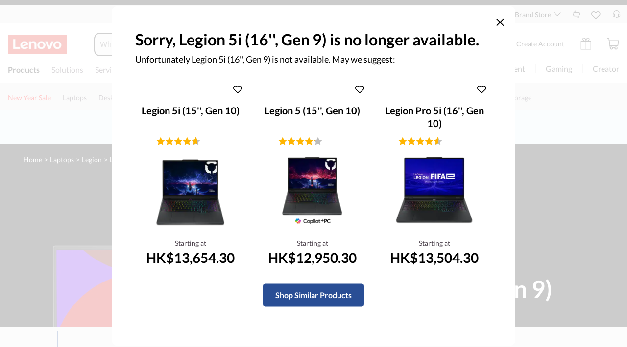

--- FILE ---
content_type: text/html;charset=utf-8
request_url: https://www.lenovo.com/hk/en/p/laptops/legion-laptops/legion-5-series/lenovo-legion-5i-gen-9-16-inch-intel/len101g0035?ipromoID=Megamenu_Gaming_2_1
body_size: 124793
content:
<!DOCTYPE html>
<html lang='en-hk' pageId='0000000000' pageUuid='e44766d0-1fda-4020-808a-b5ab7c46feb1'>
<head>
    <meta name="requestId" content="393219d927639f9a5f5e149ded9a1e29">
    <meta name="datetime" content="2026-01-14 12:38:57">
    <meta name="specialterminal" content="pc">
    <script>var __TERMINAL__ = 1;</script>
    <!-- pageConfigData -->
    
<script>var $pageConfigData = {"metaDataList":[],"pageComponentDataId":"f1d4581939d20-477e-b36a-fb13c67c2931","contactUsFlyaoutAllowedOnce":"0","keywords":{"t_id":"","language":{},"id":""},"preloadDataList":[],"preloadList":{"css":[],"img":[],"font":[]},"platformType":"MT-Flash","taxonomyTypeValue":"14","taxonomyType":"subseriespage","lazyloadDeviation":"","pageComponentId":"f1d4581939d20-477e-b36a-fb13c67c2931","backgroundImg":"","robots":"INDEX,FOLLOW","adobeCategory":"","type2":"","expandToggle":"0","pageComponentDataLangCode":"en","navposkey":{"t_id":"pc_nav","id":"Pagef988c5c0-0e72-420c-9ec9-184a17fc855d"},"subtaxonmy":"halo","productNumber":"","canonical":{"t_id":"","language":{},"id":""},"dlpDynamicField":[{"value":"","key":"saleNameVariable"},{"value":"","key":"endDateVariable"},{"value":"","key":"subjectVariablePlural"},{"value":"","key":"heroCopyVariable"}],"type1":"","pageId":"e44766d0-1fda-4020-808a-b5ab7c46feb1","contactUsContent":"","highlightToggle":"1","currencySwitchToggle":"1","contactUsValidTime":"","tplId":"e215ab64-5b0e-4c55-883e-1dfc727aa514","pageComponentUuid":"f1d4581939d20-477e-b36a-fb13c67c2931","asyncLoadComponent":"1","tabletAsyncCompPosition":"2","fpsToggle":"0","urlPrefix":"37683ef4-e2aa-11ea-8adc-fa163e7a920f","adobetoggle":"0","description":{"t_id":"","language":{},"id":""},"h1":"","h2":"","h3":"","title":{"t_id":"hk-global-subseries-pdp-halo-legion-laptops","id":"Pagef36174db-65dd-4dee-998b-6722425d626d"},"userSegment":"","contactUsTime":"","contactUsToggle2":"2","metaData":[],"tooltipStyle":"icon","pcAsyncCompPosition":"2","theme":"gaming-theme-black","seriesPageCategoryCode":"","pageTypeName":"Subseries PDP","contactUsHeadline":"","contactUsToggle":"1","mobileAsyncCompPosition":"2","platformField":{"value":"Flash","key":"platform"},"thirdPartyThumbnailImg":"","productSegment":"idg","subjectVariable":"","robotsSelectName":"","contactUsFlyOut":"0","backgroundColors":"#FFFFFF"}</script>
    <!-- Slot:head_begin_static_global_slot -->
    <!-- domain.html -->
<meta name='envi' content='production' />
<meta name='RootDomain' content='lenovo.com'>
<meta name='Main' content='www.lenovo.com'>
<meta name='OpenApi' content='openapi.lenovo.com'>
<meta name='Account' content='account.lenovo.com'>
<meta name='Static' content='ap-ss.static.pub'>
<meta name='Img' content='ap-img.static.pub'>
<meta name='Dcsc' content='us-dcsc.lenovo.com'>
<meta name='Preview' content='ap-preview.lenovo.com'>
<meta name='PaymentDomain' content='payments.lenovo.com'>
<meta name='apdc' content='flash-ap' />

<!-- prefetch.html  -->
<meta http-equiv="x-dns-prefetch-control" content="on">
<link rel="preconnect" href="https://ap-ss.static.pub" crossorigin>
<link rel="preconnect" href="https://ap-img.static.pub" crossorigin>
<link rel="preconnect" href="https://assets.adobedtm.com/" crossorigin>
<link rel="dns-prefetch" href="https://ap-ss.static.pub">
<link rel="dns-prefetch" href="https://ap-img.static.pub">
<link rel="dns-prefetch" href="https://assets.adobedtm.com/">
<!-- meta-page.html  -->









<title>Legion 5i Gen 9 (16″ Intel) | Lenovo HK</title>
<meta name="title" content="Legion 5i Gen 9 (16″ Intel)" />



<meta name="keywords" content="legion, legion gaming, legion gaming pc, legion laptop, gaming laptop, legion gaming laptop, Lenovo gaming, Lenovo gaming laptop, Lenovo gaming pc" />



<meta name="description" content="The ultimate companion for gaming &#38; STEM projects, this 16-inch Intel® Core™-powered laptop features NVIDIA® GeForce RTX™ 40 Series graphics &#38; Lenovo AI Engine+." />

<meta name="robots" content="INDEX,FOLLOW" />
<link rel="shortcut icon" type="ico" sizes="32x32" href="https://ap-img.static.pub/ss/img/2025/07/28/img.20250728074209325255.ico">
<link rel="icon" type="ico" sizes="32x32" href="https://ap-img.static.pub/ss/img/2025/07/28/img.20250728074209325255.ico">

<meta name="Page_Access_Type" content="-1" />
<meta name='project' content="ap">
<script>
    window.globalIsApProject = true;
    var __TERMINAL__ = __TERMINAL__ + '';
</script>
 
<meta name="taxonomytype" content="subseriespage" />
<meta name="subtaxonomy" content="halo" />
<meta name="productsegment" content="idg" />
<meta name="usersegment" content="" />
 
<meta name="navposkey" content="pc_nav" />
<meta name="adobeParam" content="Subseries PDP" />
<meta name="adobeCategory" content="" />
 
<!-- currencySwitchToggle -->
<meta name="currencySwitchToggle" content="1" />
 
<!-- metas content -->



<!-- preload list -->

    



 
<meta charset="UTF-8" />
<meta content="width=device-width,initial-scale=1.0,maximum-scale=5" id="viewport" name="viewport" />
 
<!-- 根据platform加载不同的资源 -->
<meta name="platform" content="MT-Flash" />
<!-- global fonts config -->

    <link rel="stylesheet" href="https://ap-ss.static.pub/s/SystemFragment/globalResource/css/se-fontface.css"/>
    <link rel="preload" href='https://ap-img.static.pub/s/SystemFragment/globalResource/font/LatoRegular-Latin.woff2' as="font" type="font/woff2" crossorigin>
    <link rel="preload" href='https://ap-img.static.pub/s/SystemFragment/globalResource/font/LatoBold-Latin.woff2' as="font" type="font/woff2" crossorigin>

 
<!-- Render the current path （Give priority to obtaining the page config value of the decoration page） -->

<link rel="canonical" href="https://www.lenovo.com/hk/en/p/laptops/legion-laptops/legion-5-series/lenovo-legion-5i-gen-9-16-inch-intel/len101g0035">



<style>
    body {
        
             background-color: #FFFFFF;
        
       
        
    }
</style>

<!-- 由于iconfont无法在css中解析域名，所以把加载放到这 -->
<link rel="stylesheet" href="https://ap-ss.static.pub/s/SystemFragment/globalResource/iconfont/color.css">
<style>
    @font-face {
        font-family: 'icomoon';
        src: url("https://ap-img.static.pub/s/SystemFragment/globalResource/iconfont/icomoon.woff") format("woff");
        font-weight: normal;
        font-style: normal;
        font-display: block;
    }
    [class^="iconfont-"] span, [class^="iconfont-"] span::before, [class^="iconfont-"]::before, [class*=" iconfont-"] span, [class*=" iconfont-"] span::before, [class*=" iconfont-"]::before {font-family: "icomoon" !important;}

    [class^="iconfont-"], [class*=" iconfont-"] {
        /* use !important to prevent issues with browser extensions that change fonts */
        font-family: 'icomoon' !important;
        speak: never;
        font-style: normal;
        font-weight: normal;
        font-variant: normal;
        word-break: normal !important;
        text-transform: none;
        line-height: 1;

        /* Better Font Rendering =========== */
        -webkit-font-smoothing: antialiased;
        -moz-osx-font-smoothing: grayscale;
    }
</style>






<!-- meta-store.html  -->
<meta name='language' content="en">
<meta name='lc' content="en">
<meta name='lenovo.language' content="en">
<meta name='dc.language' content="en">
<meta name='country' content="HK">
<meta name='cc' content="hk">
<meta name='lenovo.country' content="hk">
<meta name='Geo' content="hk">
<meta name='regioncode' content="CAP">
<meta name='channel' content="B2C">
<meta name='currencycode' content="HKD">
<meta name='currency' content="HKD">
<meta name='originStore' content="hkweb">
<meta name='storeAccessType' content="">
<meta name='bu' content="Public">
<meta name='area' content="Public">
<meta name='storeinfo.storetype' content="Public">
<meta name='storeType' content="Public">
<meta name='storeinfo.storeid' content="hkweb">
<meta name='storeID' content="hkweb">
<meta name='storeName' content="Lenovo HongKong market Official Site">
<meta name='basicLang' content="en">
<meta name='siteLanguage' content="en_hk">
<meta name='businessType' content="11">
<meta name='storeinfo.salestype' content='DIRECT'>
<meta name='siteRoot' content="/hk/en">
<meta name='internalsearchcanonical' content="">
<meta name='BPID' content="HK00000001">
<meta name='sr_eligible' content='false'>
<meta name='sid' content="9a276283b326f-4b62-9616-ea69d6d35408">
<meta name='groupId' content="">

<meta name='currencysymbol' content="HK$">
<meta name='currencydecimalnums' content="2">
<meta name='currencyseperateDigits' content="3">
<meta name='currencysymbolPos' content="1">
<meta name='currencydecimalSeperator' content=".">
<meta name='currencygroupseperator' content=",">
<meta name='currencyneedblank' content="">
<script src="https://ap-ss.static.pub/s/SystemFragment/globalResource/js/constant.be170d13e09986f7.js"></script><link rel="stylesheet" href="https://ap-ss.static.pub/s/SystemFragment/globalResource/iconfont/style.73bbe173388d4c6e.css"><script src="https://ap-ss.static.pub/s/SystemFragment/globalResource/js/global.min.c78cb438ac63bacf.js"></script><script src="https://ap-ss.static.pub/s/SystemFragment/globalResource/js/extension.min.10a340116d7f15d1.js"></script><!-- init.html -->
<script>
	try { var f = flash_fe_core_tool, $ = f.$, jQuery = f.$, rbkeyTemplate = f.$rbkey.rbkeyIdentity, _temp_rbkeys_ = {}; function decodeInnerHTML(e) { var r = { "&amp;": "&", "&lt;": "<", "&gt;": ">", "&quot;": '"', "&#039;": "'" }; return e.replace(/&amp;|&lt;|&gt;|&quot;|&#039;/g, function (e) { return r[e] }) } function replaceArgs(e, t) { var r, n = e; if (Array.isArray(t) && t.length) n = n.replace(/\{(\d+)\}/g, function (e, r) { r = parseInt(r, 10); return t[r] }); else if ("object" == typeof t) for (var a in t) t.hasOwnProperty(a) && (r = new RegExp("{" + a + "}", "g"), n = n.replace(r, t[a])); return n } function translate(e, r) { var t, n; return "_global_rbkeys_" in window && _global_rbkeys_[e] ? n = _global_rbkeys_[e] : "_temp_rbkeys_" in window && _temp_rbkeys_[e] ? n = _temp_rbkeys_[e] : (n = (t = document.querySelector("div[name='__rbkey'][data-tkey='" + e + "']")) ? decodeInnerHTML(t.innerHTML) : "", _temp_rbkeys_[e] = n), n = replaceArgs(n, r) } f.$CONSTANT = $CONSTANT, f.$passport.init(), f.$flashEvent.register(), f.$telePassport.init(), f.$googleGtm && f.$googleGtm.init(), f.$adobe.init(), f.$ftv.init(), f.$util.$coreMethods.checkIsPublicPage() || f.$GatekeeperRedirect.check(), f.$SRPassport.init() } catch (e) { console.warn("[head-begin-error]: ", e) }
</script><script src="https://ap-ss.static.pub/s/SystemFragment/globalResource/js/vendors-ignorejq.min.4f8ee9445b8c0e8e.js"></script><script>try{var _global_rbkeys_=Object.freeze({couponFullyClaimedMessage:rbkeyTemplate`We are sorry, eCoupon {0} {1} has been fully claimed`,couponFullyOccupiedMessage:rbkeyTemplate`We are sorry, eCoupon {0} {1} has been fully claimed. Refresh and try when others quit. `,xPercentCouponsLeft2Claimed:rbkeyTemplate`{0} coupons left to claim`,snackbarMsg:rbkeyTemplate`Welcome to My Lenovo Rewards!`,learnMoreSnackbar:rbkeyTemplate`<a href="//www.lenovo.com/hk/en/rewards/" tabindex="0" role="link">Learn More</a>
`,learnMoreSnackbarMobile:rbkeyTemplate`<a href="//www.lenovo.com/hk/en/rewards/" tabindex="0" role="link">More</a>`,compare:rbkeyTemplate`Compare`,"compare.now":rbkeyTemplate`Compare Now`,confirm:rbkeyTemplate`Confirm`,compareAdd:rbkeyTemplate`Added!`,buildYourPC:rbkeyTemplate`Build Your PC`,"view{0}Model":rbkeyTemplate`View {0} Model`,"view{0}Models":rbkeyTemplate`View {0} Models`,configurationPricing:rbkeyTemplate`Configure/Buy`,addToCart:rbkeyTemplate`Add To Cart`,gracePeriodMsg:rbkeyTemplate`This Product has recently expired. Please contact your Lenovo Sales Representative to renew this item.`,ctoGearTooltip:rbkeyTemplate`This model is configurable! Click Build Your PC to start configuring.`,cbIconTooltip:rbkeyTemplate`This is a Convenience Bundle. A group of products and services combined into one easy-to-buy package.`,LENOVOLOYALTY:rbkeyTemplate`LENOVO LOYALTY`,earnPoints:rbkeyTemplate`• Earn & redeem rewards`,freeShipping:rbkeyTemplate`• Engagement rewards`,pointsforSharing:rbkeyTemplate`• Member exclusive offers`,membersOffers:rbkeyTemplate`• Free to Join — <a style="color: #0e5780; font-weight:bold;" href="//www.lenovo.com/hk/en/account/home.html?IPromoID=LEN325470" target="_blank">Join now!</a>`,"membersOffers.smb":rbkeyTemplate`• Free to Join — <a style="color: #0e5780; font-weight:bold;" href="//www.lenovo.com/hk/en/smbaccount/rewards" target="_blank">Join now!</a>`,comingSoon:rbkeyTemplate`COMING SOON`,endOfLife:rbkeyTemplate`New Options Available`,TEMPORARILY_UNAVAILABLE:rbkeyTemplate`AVAILABLE SOON`,readyToShip:rbkeyTemplate`Fastest delivery within 1-2 business days`,priceGuaranteeText:rbkeyTemplate`Price Match Guarantee`,priceGuaranteeLink:rbkeyTemplate`/shopping-faq/#payments`,off:rbkeyTemplate` off`,save:rbkeyTemplate`Save`,"lenovo.outlet.price":rbkeyTemplate`Lenovo Outlet Price`,"your.price":rbkeyTemplate`Your price`,"list.price":rbkeyTemplate`List Price`,"list.price.title":rbkeyTemplate`List Price`,"list.price.des":rbkeyTemplate`List Price is Lenovo’s estimate of product value based on the industry data, including the prices at which first and third-party retailers and etailers have offered or valued the same or comparable products. Third-party reseller data may not be based on actual sales.`,"est.value":rbkeyTemplate`Est Value`,"est.value.title":rbkeyTemplate`Est Value (Estimated Value)`,"est.value.des":rbkeyTemplate`Estimated value is Lenovo’s estimate of product value based on industry data, including the prices at which Lenovo and/or third-party retailers and e-tailers have offered or valued the same or comparable products. Third-party data may not be based on actual sales.`,nonMemberWebPrice:rbkeyTemplate`Web Price:`,exclusivePrice:rbkeyTemplate`Exclusive Price:`,startingAt:rbkeyTemplate`Starting at `,instantSavings:rbkeyTemplate`Instant Savings`,eCouponSavings:rbkeyTemplate`eCoupon Savings`,additionalSavings:rbkeyTemplate`Additional Savings`,studentSavings:rbkeyTemplate`Student Savings`,showPriceBreakdown:rbkeyTemplate`Show Price Breakdown`,ConfigurationSavingLbl:rbkeyTemplate`Configuration Savings`,hidePriceBreakdown:rbkeyTemplate`Hide Price Breakdown`,useECoupon:rbkeyTemplate`Use eCoupon`,Includes:rbkeyTemplate`Includes`,features:rbkeyTemplate`Features`,updatedItems:rbkeyTemplate`Updated Items`,keyDetails:rbkeyTemplate`Key Details`,partNumber:rbkeyTemplate`Part Number：`,seeMore:rbkeyTemplate`See More`,seeLess:rbkeyTemplate`See Less`,temporatityUnavalableMes:rbkeyTemplate` `,commonSoonMessage:rbkeyTemplate`Coming Soon`,more:rbkeyTemplate``,expanded:rbkeyTemplate`expanded`,collapsed:rbkeyTemplate`collapsed`,seeMoreDetails:rbkeyTemplate`See More Details`,"compare.hover.hello":rbkeyTemplate`Great choice!`,alertCompareGroupMaxInfo:rbkeyTemplate`You may compare up to 4 products per product category (laptops, desktops, etc). Please de-select one to add another.`,viewYourComparisons:rbkeyTemplate`View Your Comparisons`,oneMomentPlease:rbkeyTemplate`One moment please...`,"go.to.public.web.site":rbkeyTemplate`Search on Lenovo.com Public Website`,"dlp.star.up":rbkeyTemplate`& Up `,"shipping.options":rbkeyTemplate`Shipping Options`,"update.zipcode":rbkeyTemplate`Update ZipCode`,"update.zipcode.error.message":rbkeyTemplate`Response Error`,"input.zipcode.error.message":rbkeyTemplate`Input Format Error`,loyalty_rewards_points_unit:rbkeyTemplate`Pts`,FREE:rbkeyTemplate`FREE`,"shipping.options.for.{0}":rbkeyTemplate`Delivery options for {0}`,"specs.text.link":rbkeyTemplate`Help Me Decide`,"specs.teaser.content":rbkeyTemplate`Specs Teaser Content`,"specs.teaser.link":rbkeyTemplate`Specs Teaser Link`,learnMore:rbkeyTemplate`Learn More`,showDetails:rbkeyTemplate`Show now`,hideDetails:rbkeyTemplate`Hide Details`,"view.more.details":rbkeyTemplate`View more details`,"Includes.qty.item":rbkeyTemplate`Included Item`,"child.qty":rbkeyTemplate`(qty: {qty})`,"read.more":rbkeyTemplate`read more`,"join.now":rbkeyTemplate`<a class="lazy_href" style="text-decoration:underline;color:#294E95;font-weight:bold; " href="//www.lenovo.com/hk/en/account/login/index.html" target="_blank">Join Now for FREE!</a>`,OR:rbkeyTemplate`OR`,"unstackable.message":rbkeyTemplate`*Savings cannot be combined`,"highlight.pn.header":rbkeyTemplate`Undecided?`,"highlight.pn.top.text":rbkeyTemplate`Call our Sales Team at:`,"highlight.pn.bottom.text":rbkeyTemplate`Mon-Fri: 9.00am to 6.01pm`,savemoney:rbkeyTemplate`Save`,"pickup.availability.near":rbkeyTemplate`Pickup Availability near {0}`,"update.location":rbkeyTemplate`Update Location`,"all.eligible.items":rbkeyTemplate`All Eligible Items`,"pickup.location.for.productName":rbkeyTemplate`Pickup Location for: {0}`,"number.miles.away":rbkeyTemplate`{0} Miles Away`,"in.stock":rbkeyTemplate` `,today:rbkeyTemplate`Today`,tomorrow:rbkeyTemplate`Tomorrow`,"in.number.days":rbkeyTemplate`in {0} Days`,"ready.date":rbkeyTemplate`Ready {0}`,"open.until.time":rbkeyTemplate`Open until {0}`,"get.directions":rbkeyTemplate`Get Directions`,"select.this.location":rbkeyTemplate`Select This Location`,Update:rbkeyTemplate`Update`,"use.my.current.location":rbkeyTemplate`Use My Current Location`,or:rbkeyTemplate`or`,"enter.city.or.zip.code":rbkeyTemplate`Enter Zip Code`,cancel:rbkeyTemplate`Cancel  `,Pickup:rbkeyTemplate`Store Pickup`,"pickup.unavailable":rbkeyTemplate`Pickup unavailable`,"pickup.available":rbkeyTemplate`Available Today at select {0} locations`,"get.it.today":rbkeyTemplate`Get it today!`,"get.it.tomorrow":rbkeyTemplate`Get it tomorrow!`,"best.buy.tooltip.value":rbkeyTemplate`Choose a location and pick up select products at your nearest Best Buy. <br> <p style="font-size: 16px;">Availability may change based on store location. </p>`,"choose.a.pickup.locations":rbkeyTemplate`Choose a pickup location`,"see.all.pickup.locations":rbkeyTemplate``,"at.best.buy.storename":rbkeyTemplate`at {0} {Store Name}`,"within.miles.of.storename":rbkeyTemplate``,update:rbkeyTemplate`Update`,"use.coupon.tooltip":rbkeyTemplate`After eCoupon limit is met, price is {nonEcouponPrice}`,"coupon.limit.tooltip":rbkeyTemplate`After eCoupon limit is met, price is {nonEcouponPrice}`,"quantity.unavailable":rbkeyTemplate`QUANTITY UNAVAILABLE`,"expiration.date":rbkeyTemplate`Expiration Date:`,"remaining.units":rbkeyTemplate`Remaining Units:`,"my.price":rbkeyTemplate`My Price:`,hideQuoteDialog:rbkeyTemplate`Hide quote dialog`,signInOrCreateAccount:rbkeyTemplate`Sign in or Create an Account`,signIn:rbkeyTemplate`Sign In`,emailAddress:rbkeyTemplate`Email Address`,password:rbkeyTemplate`Password`,accountLoginPopLoyaltyTextA:rbkeyTemplate`Not enrolled for rewards? Join Now`,accountLoginPopLoyaltyTextB:rbkeyTemplate`By joining, you agree to the Terms of Use and you are opting in to receive Lenovo marketing communications via email.`,accountLoginPopLoyaltyTextCLink:rbkeyTemplate`/rewards/terms/`,accountLoginPopLoyaltyTextCText:rbkeyTemplate`Terms of Use`,rememberMe:rbkeyTemplate`Remember me`,forgotUserPassword:rbkeyTemplate`Forgot your username or password?`,createAnAccount:rbkeyTemplate`Create an Account`,addressKeep:rbkeyTemplate`You can store addresses, easily keep track of your orders and save items in your cart for later.`,"FieldsMarkRequired.a":rbkeyTemplate`Fields marked with`,"FieldsMarkRequired.b":rbkeyTemplate`are required.`,registerDialogTitleToSaveCart:rbkeyTemplate`Before you go, create a free account!`,registerDialogTitleCreateAnAccount:rbkeyTemplate`Create an Account`,registerDialogTitleCreateAnAccountSub:rbkeyTemplate`You can store addresses, easily keep track of your orders and save items in your cart for later.`,theEmailFormatIsWrong:rbkeyTemplate`The email format is incorrect, please try again`,firstName:rbkeyTemplate`First Name`,maximumLengthIs50Characters:rbkeyTemplate`Maximum length is 50 characters.`,"address.validation.firstname.error.message":rbkeyTemplate`For trade compliance, both first and last names are required (max 30 characters each). Incomplete names or single-character entries may result in the order being blocked by the system.`,"address.validation.lastname.error.message":rbkeyTemplate`For trade compliance, both first and last names are required (max 30 characters each). Incomplete names or single-character entries may result in the order being blocked by the system.`,lastName:rbkeyTemplate`Last Name`,accountRegisterPasswordMust:rbkeyTemplate`Password must have at least`,accountRegisterPasswordValidA:rbkeyTemplate`8-20 characters`,accountRegisterPasswordValidB:rbkeyTemplate`Include 3 of the following: letters, numbers, and symbols($!#&amp;)`,confirmPassword:rbkeyTemplate`Confirm Password`,registerDialogCheckboxAgreeToCommunications:rbkeyTemplate`I agree to opt-in to Lenovo communications and I understand that my data will not be shared.`,registerDialogCheckboxAgreeTermsOfUse:rbkeyTemplate`Yes, I have read and accepted the <a href='//www.lenovo.com/hk/en/legal/' target='_blank'>Terms of Use</a> and <a href='//www.lenovo.com/hk/en/privacy' target='_blank'>Privacy Policy.</a>`,registerDialogTipAgreeTermsAndPolicy:rbkeyTemplate`Please agree the terms and privacy policy`,registerDialogCheckboxJoinRewards:rbkeyTemplate`By joining, you agree to the <a href='//www.lenovo.com/hk/en/rewards/terms/' target='_blank'>Terms of Service</a> and you are opting in to receive Lenovo marketing communications via email.`,registerDialogTipEarnRewards:rbkeyTemplate`If you would like to earn rewards, you will need to check the join Rewards checkbox above. To create an account without earning Rewards, register below.`,register:rbkeyTemplate`Register`,errEmailIncorrect:rbkeyTemplate`Please enter a valid email address (e.g. username@example.com).`,errPasswordIncorrect:rbkeyTemplate`Please enter a valid password. Keep in mind that it must contain 8-20 characters, including at least three of the following: an uppercase letter, a lowercase letter, a number, and a symbol ($!#&).`,"FLASH.PUBLIC.CHECK_RECAPTCHA_ERROR":rbkeyTemplate`Please confirm that you are not a robot.`,"bestbuy.no.location.tip.title":rbkeyTemplate`We’re sorry, there are no locations within {0} miles. `,"bestbuy.no.location.tip.content":rbkeyTemplate`Please update your location or select from available Best Buy locations below that exceed {0} miles.`,"bestbuy.no.zipcode.tip.content":rbkeyTemplate`Please enter a zipcode`,"bestbuy.input.err.zipcode.msg":rbkeyTemplate`Invalid Zip Code, please try again.`,"bestbuy.update":rbkeyTemplate`Update`,"bestbuy.cancel":rbkeyTemplate`Cancel`,"card.fps":rbkeyTemplate``,"card.FPS.fps":rbkeyTemplate`FPS`,"card.FPS.pending":rbkeyTemplate`Pending_ux`,"card.FPS.header":rbkeyTemplate`FPS for this system per game`,"within.miles":rbkeyTemplate`within {Miles} miles`,"within.storename":rbkeyTemplate`in {Store Name}`,teleDialogTooltip:rbkeyTemplate` TELE DLP Click Here`,"bestbuy.store.name.title":rbkeyTemplate`Best Buy Store, `,bestBuy:rbkeyTemplate`BEST BUY`,delivery:rbkeyTemplate`Delivery`,deliveryunavailable:rbkeyTemplate`Delivery Unavailable`,productPincodeHeadline:rbkeyTemplate``,productPincodeSeeAllLocation:rbkeyTemplate``,noAvailableData:rbkeyTemplate`No Available Data  `,CHARGEAFTER_URL:rbkeyTemplate`https://cdn.chargeafter.com/promotional-widget/lenovo/widget.min.js`,CHARGEAFTER_KEY:rbkeyTemplate`48926fe9bfca6413557d5f1dbba57fc8e94efd2a`,"card.wish.title.save.to":rbkeyTemplate`Save to:`,"card.wish.title.my.list":rbkeyTemplate`My List`,"card.wish.create.a.list":rbkeyTemplate`Create a List`,"card.wish.num.items":rbkeyTemplate`{0} items`,"card.wish.link.view":rbkeyTemplate`View`,"card.wish.create":rbkeyTemplate`Create`,"card.wish.create.label":rbkeyTemplate`Label`,"card.wish.create.error.msg":rbkeyTemplate`You must fill in this field`,"card.wish.no.list.msg":rbkeyTemplate`You currently have no saved lists`,"card.wish.guest.list.title":rbkeyTemplate`Guest List`,NAME_REPETITION:rbkeyTemplate`List name is repetition`,"card.wish.num.item":rbkeyTemplate`{0}Item`,WISH_LIST_OVER_SIZE_ERROR:rbkeyTemplate`Only a maximum of 15 lists can be created`,WISH_NAME_OVER_SIZE_ERROR:rbkeyTemplate`Maximum character limit 200`,"card.wish.max.list.tip":rbkeyTemplate`Your wish list capacity is full, please remove lists and/or products to wish for more.`,"card.wish.list.loading":rbkeyTemplate`Loading`,"card.wish.max.item.tip":rbkeyTemplate`List at maximum, please remove items to wish for more products.`,zoomMessage:rbkeyTemplate``,"mfa.title.default":rbkeyTemplate`Enter One-time Password`,"mfa.desc.default":rbkeyTemplate`Enter One-time Passcode`,"mfa.code.label":rbkeyTemplate`Code`,"mfa.submit":rbkeyTemplate`Submit`,"mfa.do.not.reveive":rbkeyTemplate`Didn't receive the code?`,"mfa.rensend.code":rbkeyTemplate`Resend Code`,"mfa.back":rbkeyTemplate`Back`,"mfa.code.empty":rbkeyTemplate``,"mfa.count.down.msg":rbkeyTemplate`Please resend code after {0} seconds`,"product.card.shop":rbkeyTemplate`Shop`,compared:rbkeyTemplate`Compared`,exclusiveLoyaltyPrice:rbkeyTemplate`Exclusive Loyalty Price`,loyaltySavings:rbkeyTemplate`Loyalty Savings`,"logged.out.title":rbkeyTemplate`Your session is about to time out`,"logged.out.tips":rbkeyTemplate`Click Stay Signed In to continue your session that ends in `,"logged.out.minutes":rbkeyTemplate`minutes `,"logged.out.seconds":rbkeyTemplate`seconds`,"logged.out.signout":rbkeyTemplate`Sign Out`,"logged.out.stay.sign.in":rbkeyTemplate`Stay Signed In`,Wishlist:rbkeyTemplate`Wishlist`,addToWishlist:rbkeyTemplate`Add to Wishlist`,"compare.with.sum":rbkeyTemplate`Compare ({sum})`,LoyaltyMerchFlagText:rbkeyTemplate`LOYALTY DISCOUNT`,inYourCart:rbkeyTemplate`In your <a href="//www.lenovo.com/hk/en/cart.html">cart</a>`,inYourCartAndCompare:rbkeyTemplate`In Your <a href="//www.lenovo.com/hk/en/cart">Cart</a> & <a href="//www.lenovo.com/hk/en/compare_product.html">Compared</a>`,comparedLink:rbkeyTemplate`Compared`,finalPrice:rbkeyTemplate`Your Price`,"heavyWeight.delivery.popTip":rbkeyTemplate`The delivery date may change if you order multiple quantities of this item.`,"quickview.delivery":rbkeyTemplate`Delivery`,quickView:rbkeyTemplate`Quick View`,"quickview.all":rbkeyTemplate`View All Details`,"quick.view.options":rbkeyTemplate`options`,"dlp.product.price.use":rbkeyTemplate`Use`,"dlp.product.price.eCoupon":rbkeyTemplate`eCoupon`,claimedMessageKey:rbkeyTemplate``,techSpecsTitle:rbkeyTemplate`Specs`,"web.exclusive":rbkeyTemplate`<i>(</i>WEB EXCLUSIVE<i>)</i>`,"delivery.detail.info.or":rbkeyTemplate`or`,"delivery.detail.info.at":rbkeyTemplate`at`,"delivery.detail.info.select.from":rbkeyTemplate`Select from`,"delivery.detail.info.date.by.{startDate}":rbkeyTemplate`by {startDate}`,"delivery.detail.info.date.between.{startDate}{endDate}":rbkeyTemplate`between {startDate} {endDate}`,"quickview.delivered":rbkeyTemplate`Delivery`,"cart.pickanddelivery":rbkeyTemplate`Pickup & Delivery`,"CTA.link.destination.cart.noncto":rbkeyTemplate`CTA link destination cart noncto`,"ups.select.your.city":rbkeyTemplate`Select Your City`,"ups.type.to.find.city":rbkeyTemplate`Type to find a city`,"ups.city.list.no.result.msg":rbkeyTemplate`There are no results for your search.`,"card.installments.title":rbkeyTemplate`Promociones de Pagos`,"card.installments.body.text":rbkeyTemplate`{maxInstallprice} por mes en {maxInstall} cuotas sin interés. 5% descuento adicional pagando con transferencia.`,"card.installments.link.text":rbkeyTemplate`Ver opciones`,"card.installments.pop.title":rbkeyTemplate`Payment Plan Lorem Ipsum`,"card.installments.pop.tip":rbkeyTemplate`Legal: Consulte las condiciones de financiación con su Entidad Bancaria.`,"card.installments.table.th.Meses":rbkeyTemplate`MESES`,"card.installments.table.th.Parcela":rbkeyTemplate`PAGO MENSUAL`,"card.installments.table.th.PrecoFinal":rbkeyTemplate`PRECIO FINAL`,"card.installments.table.th.Juros":rbkeyTemplate`INTERÉS`,"account.mobile.login.sign.in":rbkeyTemplate`Sign in`,"account.mobile.login.tips":rbkeyTemplate`Keep track of your Lenovo products, orders and My Lenovo Rewards all in one place.`,"account.mobile.login.email":rbkeyTemplate`Email Address`,"account.mobile.login.passwors":rbkeyTemplate`Password`,thePasswordFormatIsWrong:rbkeyTemplate`The password is empty, please enter password`,"account.mobile.login.rember":rbkeyTemplate`Rember me`,"account.mobile.login.foget.pwd":rbkeyTemplate`Forgot your password?`,"account.mobile.login.sign.with":rbkeyTemplate`or Sign in With`,"account.mobile.login.no.account":rbkeyTemplate`Don't have an account?`,"account.monbile.login.sign.up":rbkeyTemplate`Sign Up`,pwdAndCpwd:rbkeyTemplate`Password and password confirmation should be the same`,"mobile.register.lorem":rbkeyTemplate`Please fill in the form`,"mobile.register.email":rbkeyTemplate`Email`,"mobile.register.lastName":rbkeyTemplate`Last Name`,"mobile.register.password":rbkeyTemplate`Password`,"mobile.register.firstName":rbkeyTemplate`First Name`,"mobile.register.email.error":rbkeyTemplate`Please enter a valid email address`,"mobile.register.create.account":rbkeyTemplate`Create Account`,"mobile.rgister.firstName.error":rbkeyTemplate`enter one user name`,"mobile.register.lastName.error":rbkeyTemplate`enter one user name`,"mobile.register.password.error":rbkeyTemplate`Please enter a valid email password`,"mobile.register.joiningLoyalty":rbkeyTemplate`By joining, you agree to the Terms & Conditions and you are opting in to receive Lenovo marketing communications via email.`,"mobile.register.register.button":rbkeyTemplate`Register`,"mobile.register.confirm.password":rbkeyTemplate`Confirm Password`,"mobile.register.agree.lenovo.opt":rbkeyTemplate`I agree to opt-in to Lenovo communications and I understand that my data will not be shared.`,"mobile.register.confirm.password.error":rbkeyTemplate`Please enter a valid email password`,"mobile.register.accepted.privacy.policy":rbkeyTemplate`Yes, I have read and accepted the Terms of Use and Privacy Policy.`,accountLoginSignInTitle:rbkeyTemplate`Sign In to Your Account`,select:rbkeyTemplate`Select`,personalAccount:rbkeyTemplate`Personal Account`,accountLoginSignInByPersonalAccount:rbkeyTemplate`Sign in to my personal account`,accountLoginSignInByBusinessAccount:rbkeyTemplate`Sign in to my Lenovo Pro business account`,accountLoginSignInByStudentAccount:rbkeyTemplate`Sign in to my Lenovo Education Store account`,"account.login.select.stores.desc":rbkeyTemplate`Your email address has {0} accounts on Lenovo.com, please select the account you'd like to sign in to below`,"account.public.signin.account.desc":rbkeyTemplate`Sign in to {0} account`,"account.public.view.more":rbkeyTemplate`View More`,"account.public.view.less":rbkeyTemplate`View Less`,useAnotherAccount:rbkeyTemplate`Use another account`,"account.mobile.landing.sign.in":rbkeyTemplate``,"account.mobile.landing.sign.out":rbkeyTemplate`Sign Out`,"mobile.saveaddress.content.title":rbkeyTemplate``,"mobile.saveaddress.content.des":rbkeyTemplate``,"mobile.saveAddress.shipping":rbkeyTemplate``,"mobile.saveAddress.billing":rbkeyTemplate``,"mobile.saveAddress.button":rbkeyTemplate``,"CB.Includes":rbkeyTemplate``,"what.is.included":rbkeyTemplate`What's Included`,"what.is.included.in.the.box":rbkeyTemplate`what is in the box`,"cart.items.doorbuster.ops.configedSpecs.edit":rbkeyTemplate`Edit`,configedSpecs:rbkeyTemplate`Configured Specs`,wishListsharedBy:rbkeyTemplate`Shared By`,"productFeature.swiper.of":rbkeyTemplate`of`,"productFeature.swiper.slide":rbkeyTemplate`Slide`,"delivery.message.ships.between":rbkeyTemplate`Ships between {0} - {1}`,"delivery.message.ships.between.tooltip":rbkeyTemplate`This date range is Lenovo's estimate for when this system is expected to ship.  This could change after time of order, in which case Lenovo will update you with a new date`,"delivery.message.ships.on":rbkeyTemplate`Ships on {0}`,"delivery.message.ships.on.tooltip":rbkeyTemplate`This date is Lenovo's estimate for when this system is expected to ship.  This could change after time of order, in which case Lenovo will update you with a new date`,"delivery.message.ships.next.month":rbkeyTemplate`Ship next month`,"delivery.message.ships.next.month.tooltip":rbkeyTemplate`This date is Lenovo's estimate for when this system is expected to ship.  This could change after time of order, in which case Lenovo will update you with a new date`,"delivery.message.ships.soon":rbkeyTemplate`Ships soon`,"delivery.message.ships.soon.tooltip":rbkeyTemplate`This date is Lenovo's estimate for when this system is expected to ship.  This could change after time of order, in which case Lenovo will update you with a new date`,"accessorize.and.buy":rbkeyTemplate`Accessorize & Buy`,"extended.catalog":rbkeyTemplate`Extended Catalog`,alertSelectOneProduct:rbkeyTemplate`Select at least one more product to compare`,buildYourOwn:rbkeyTemplate`Build Your PC`,gracePeriodMsg:rbkeyTemplate`This Product has recently expired. Please contact your Lenovo Sales Representative to renew this item.`,listpriceweb:rbkeyTemplate`List Price Website`,listpriceprom:rbkeyTemplate`Promotions and special offers are not valid on the site`,listpricemess:rbkeyTemplate`The website is for business and institutional customers only`,Flash_B2B_gracePeriodMsg:rbkeyTemplate`Contract pricing has expired. Please contact your Local Lenovo Sales.Rep`,Flash_B2B_Expired:rbkeyTemplate``,Expired:rbkeyTemplate`Expired`,addedToCart:rbkeyTemplate`Added To Cart`,informationcenter:rbkeyTemplate`INFO CENTER`,goToShoppingCart:rbkeyTemplate`Go to Cart`,continueShopping:rbkeyTemplate`Continue Shopping`,"Customers.who.bought.this.item.also.bought":rbkeyTemplate`Customers who bought this item also bought`,quantityColon:rbkeyTemplate`Quantity`,expired:rbkeyTemplate`Expired  `,"merchandising.flag.agree.discount":rbkeyTemplate`Agreed Discount`,"card.see.delivery.time":rbkeyTemplate`View Delivery`,"mobile.login.button":rbkeyTemplate`Login`,"mobile.create.password":rbkeyTemplate`Create Password`,"mobile.exists.lenovo.id.text":rbkeyTemplate`An account with this email already exists. Please sign in or use a different email address.`,emiSeeHow:rbkeyTemplate`See How`,dlpTooltipMessage:rbkeyTemplate`Lenovo recommendations based on your choice.`,BuyEmiMsg:rbkeyTemplate``,"eMI.financing.options":rbkeyTemplate`EMI Financing Options`,months:rbkeyTemplate`Months`,emiNote:rbkeyTemplate`*The above EMIs do not include the interest charges of the respective banks`,"learn.more.financing.button":rbkeyTemplate`Learn More About Financing >`,emiTerms:rbkeyTemplate`EMI options available from HDFC, Citibank, American Express, Axis Bank, Central Bank of India, Corporation Bank, HSBC Bank, ICICI Bank, IndusInd Bank, Kotak Mahindra Bank, RBL Bank, Standard Chartered Bank. Interest amount may vary from bank to bank*.`,emiTermSubline:rbkeyTemplate`<strong>Current Promotion:</strong> No Cost EMI available on all products above Rs. 17400 for 3 and 6 months.`,"card.payment.price.label.non.public":rbkeyTemplate`Exclusive discount price with {0} Payment`,"card.payment.price.label.public":rbkeyTemplate`Discount with {0} payment:`,"card.payment.label.popover.title":rbkeyTemplate`{0} Payment Discount`,"card.payment.label.popover.tips":rbkeyTemplate`Lorem ipsum dolor sit amet, consectetur adipiscing elit. Nam vulputate mollis mi a rutrum. Duis tincidunt cursus mauris, quis convallis massa pulvinar sed. Mauris auctor mi pretium, finibus quam eget, sollicitudin quam.`,"card.payment.body.text":rbkeyTemplate`Ou {totalInstallmentPrice} ({discountPercentage} off) em ate {link} no cartao de credito.`,"card.payment.body.link":rbkeyTemplate`{installment}x de {pricePerInstallment} sem juros`,"card.payment.pop.title":rbkeyTemplate`Payment Plan Lorem Ipsum`,"card.payment.pop.tip":rbkeyTemplate`Texto Legal: Consulte las condiciones de financiación con su Entidad Bancaria.`,"card.payment.table.th.Meses":rbkeyTemplate`Meses`,"card.payment.table.th.Parcela":rbkeyTemplate`Parcela`,"card.payment.table.th.PrecoFinal":rbkeyTemplate`Preco Final`,"card.payment.table.th.Juros":rbkeyTemplate`Juros`,"mobile.login.button":rbkeyTemplate`Login`,"mobile.create.password":rbkeyTemplate`Create Password`,"mobile.exists.lenovo.id.text":rbkeyTemplate`An account with this email already exists. Please sign in or use a different email address.`,"mobile.redesign.account.exists":rbkeyTemplate`Account Already Exists`,"mobile.redesign.account.already.registered":rbkeyTemplate`The email address entered is already registered with a Lenovo account.`,"mobile.redesign.account.go.login.text":rbkeyTemplate`Please sign in to access your account or use the ‘Forgot your password?’ link at sign in to reset your account password.`,"mobile.redesign.account.create.new.account.text":rbkeyTemplate`To create an alternate account, please click Create New Account below and enter a different email.`,"mobile.redesign.account.create.new.account.button":rbkeyTemplate`Create New Account`,"mobile.redesign.account.sign.in.button":rbkeyTemplate`Sign in`,"configurable.specs.starting.at":rbkeyTemplate`Configurable specs start at:`,ctoGearTooltipText:rbkeyTemplate`This model is configurable! Click "Build Your PC" to start configuring.`,"card.mobile.loyalty.lenovo.rewards":rbkeyTemplate`My Lenovo Rewards`,"card.mobile.loyalty.lenovo.rewards.smb":rbkeyTemplate`Lenovo Pro Reward`,"BUNDLE.ITEM.Includes":rbkeyTemplate`Bundle item includes: `,availabilityText:rbkeyTemplate`Availability`,largeNumer:rbkeyTemplate`{num} In Stock`,smallNumer:rbkeyTemplate`Only {num} Left!`,qtyTooltipContent:rbkeyTemplate`Quantity does not account for units reserved by other {siteName} shoppers`,nonQtyCtaText:rbkeyTemplate`Contact Sales`,"contact.sales.popup.title":rbkeyTemplate`Item is out of Stock`,"contact.sales.popup.content":rbkeyTemplate`This item is out of stock. To request a renewal of thisitem please Contact your Lenovo Sales Representative.`,"contact.sales.popup.information":rbkeyTemplate`You'll need the following information:`,"contact.sales.popup.part.number":rbkeyTemplate`Part number: {0}`,"contact.sales.popup.contact.number":rbkeyTemplate`Contract number: {0}`,"contact.sales.popup.button.yes":rbkeyTemplate`Yes`,"contact.sales.popup.button.no":rbkeyTemplate`No`,"merchandising.flag.out.of.stock":rbkeyTemplate`OUT OF STOCK`,"contact.sales.popup.title.cdctoinvalid":rbkeyTemplate``,"contact.sales.popup.content.cdctoinvalid":rbkeyTemplate``,relevance:rbkeyTemplate`Relevance`,loadMoreResults:rbkeyTemplate`Load more results`,of:rbkeyTemplate`of`,results:rbkeyTemplate`Results  `,Showing:rbkeyTemplate`Showing`,startOver:rbkeyTemplate`Start Over`,"List.view":rbkeyTemplate`List view`,"Grid.view":rbkeyTemplate`Grid view`,oneMomentPlease:rbkeyTemplate`One moment please...`,models:rbkeyTemplate`Models`,"Free.expedited.delivery.with.Rewards":rbkeyTemplate``,"join.now":rbkeyTemplate`<a class="lazy_href" style="text-decoration:underline;color:#294E95;font-weight:bold; " href="//www.lenovo.com/hk/en/account/login/index.html" target="_blank">Join Now for FREE!</a>`,"join.now.smb":rbkeyTemplate`<a class="lazy_href" style="text-decoration:underline;color:#294E95;font-weight:bold; " href="//www.lenovo.com/hk/en/smbaccount/landing" target="_blank">Join Now!</a>`,"We.re.sorry":rbkeyTemplate`We're sorry, `,allUnavailable:rbkeyTemplate`Products are temporarily unavailable.`,viewSmilarLaptops:rbkeyTemplate`Continue Shopping`,learnMore:rbkeyTemplate`Learn More`,seeMore:rbkeyTemplate`See More`,seeLess:rbkeyTemplate`See Less`,commonSoonMessage:rbkeyTemplate`Coming Soon`,featureProduct:rbkeyTemplate`Featured Product`,featureProducts:rbkeyTemplate`Featured Products`,dlpNoResult:rbkeyTemplate`Oops! No results found. Visit the categories above to find your product.`,Save:rbkeyTemplate`Save`,matchingResults:rbkeyTemplate`Matching results`,matchingResult:rbkeyTemplate`Matching Result`,"Part.Number.partNumber.has.been.added.to.your.cart":rbkeyTemplate`Product has been added to your cart.`,"Includes.qty.item":rbkeyTemplate`Included Item`,"child.qty":rbkeyTemplate`(qty: {qty})`,"Quick.View":rbkeyTemplate`Quick View`,shippingDate:rbkeyTemplate`Delivery Date`,nameUp:rbkeyTemplate`Name A-Z`,nameDown:rbkeyTemplate`Name Z-A`,"Double.Rewards":rbkeyTemplate`Double Rewards = {points}`,"Triple.Rewards":rbkeyTemplate`Triple Rewards = {points}`,"4times.Rewards":rbkeyTemplate`4X Rewards = {points}`,"5times.Rewards":rbkeyTemplate`5X Rewards = {points}`,"Huge.Rewards":rbkeyTemplate`Huge Rewards = {points}`,"Earn.points.in.Rewards":rbkeyTemplate`Earn {points} in Rewards`,"add.name.to.your.system":rbkeyTemplate`Add {name} to your system {price}`,"add.name.to.your.system.with.prior.price":rbkeyTemplate`Add {name} to your system {price} if purchased separately`,"Shop.All.Count":rbkeyTemplate`Shop All ({count})`,"Shop.All.YYYY.X":rbkeyTemplate`Shop All {facetValue} ({count})`,"Disconted.addOns":rbkeyTemplate`Discounted Add-Ons`,savemoney:rbkeyTemplate`Save`,"web.exclusive":rbkeyTemplate`<i>(</i>WEB EXCLUSIVE<i>)</i>`,framesPerSecond:rbkeyTemplate`Frames Per Second (FPS)`,fpsContent:rbkeyTemplate`With higher FPS, your games are quicker & smoother.
FPS will vary by game.`,moreDetails:rbkeyTemplate`Learn More`,chooseYourGame:rbkeyTemplate`Choose Your Game`,selectAnOption:rbkeyTemplate`Select an option below`,selectFpsRange:rbkeyTemplate``,fps:rbkeyTemplate`FPS`,gameFps:rbkeyTemplate`Game FPS`,"BUNDLE.ITEM.Includes":rbkeyTemplate`Bundle item includes: `,buyItAgain:rbkeyTemplate`Buy it Again >`,"what.is.included":rbkeyTemplate`What's Included`,"what.is.included.in.the.box":rbkeyTemplate`what is in the box`,"card.name.of":rbkeyTemplate`of`,"highlight.pn.header":rbkeyTemplate`Undecided?`,"highlight.pn.top.text":rbkeyTemplate`Call our Sales Team at:`,"highlight.pn.bottom.text":rbkeyTemplate`Mon-Fri: 9.00am to 6.01pm`,"my.price":rbkeyTemplate`My Price:`,"expiration.date":rbkeyTemplate`Expiration Date:`,"remaining.units":rbkeyTemplate`Remaining Units:`,"card.noUnitMessage":rbkeyTemplate`The quantity has fully been purchased. Please contact your dedicated account specialist.`,"card.endTimeMessage":rbkeyTemplate`This item is out of stock. Please contact your dedicated account specialist.`,techSpecsTitle:rbkeyTemplate`Specs`,PartNumber:rbkeyTemplate`Part Number`,"eCoupon.limit.popover.content":rbkeyTemplate`After eCoupon limit is met, price is {0}`,"use.coupon.tooltip":rbkeyTemplate`After eCoupon limit is met, price is {nonEcouponPrice}`,product360:rbkeyTemplate`Product 360`,video:rbkeyTemplate`Video`,photos:rbkeyTemplate`Photos`,fpsWidget:rbkeyTemplate`Select your favorite games to see the max FPS each PC can attain.`,"card.FPS.header":rbkeyTemplate`FPS for this system per game`,"card.FPS.fps":rbkeyTemplate`FPS`,"card.FPS.pending":rbkeyTemplate`Pending_ux`,specialOffer:rbkeyTemplate`Special Offers`,"See.All.Offers":rbkeyTemplate`See all offers`,"CTA.link.destination.cart.cto":rbkeyTemplate`CTA link destination cart cto`,"CTA.link.destination.cart.noncto":rbkeyTemplate`CTA link destination cart noncto`,"CTA.link.destination.singlesku.noncto":rbkeyTemplate`Add To Cart`,"CTA.link.destination.singlesku.cto":rbkeyTemplate`Build your PC`,"CTA.dcg.b2b.configurationPricing":rbkeyTemplate`Build your System`,"CTA.dcg.b2b.addToCart":rbkeyTemplate`Add To Cart`,BuyEmiMsg:rbkeyTemplate``,"eMI.financing.options":rbkeyTemplate`EMI Financing Options`,months:rbkeyTemplate`Months`,emiNote:rbkeyTemplate`*The above EMIs do not include the interest charges of the respective banks`,"learn.more.financing.button":rbkeyTemplate`Learn More About Financing >`,emiTerms:rbkeyTemplate`EMI options available from HDFC, Citibank, American Express, Axis Bank, Central Bank of India, Corporation Bank, HSBC Bank, ICICI Bank, IndusInd Bank, Kotak Mahindra Bank, RBL Bank, Standard Chartered Bank. Interest amount may vary from bank to bank*.`,"Current.Promotion":rbkeyTemplate``,emiTermSubline:rbkeyTemplate`<strong>Current Promotion:</strong> No Cost EMI available on all products above Rs. 17400 for 3 and 6 months.`,repairabilityText:rbkeyTemplate`repairabilityText`,"Im.sorry.noresult.for.protype.filters":rbkeyTemplate`Sorry, there are no results with your selected filters of:`,"Get.Help":rbkeyTemplate`Get Help`,"Chat.Now":rbkeyTemplate`Chat Now`,"Need.more.help":rbkeyTemplate`Need more help?`,"Chat.with.us.or.give.us.a.call":rbkeyTemplate`Click on the link above to contact a Lenovo Representative.`,"Remove.All.Filters":rbkeyTemplate`Remove All Filters`,"Start.Over":rbkeyTemplate`Start Over`,"Remove.All.Filters.To.Receive.More.Results":rbkeyTemplate`Remove all filters to receive more results.`,"Im.sorry.noresult.no.filter":rbkeyTemplate`Sorry, there are no results. `,"more.about.ariaLabel":rbkeyTemplate`More information about {0}`,expired:rbkeyTemplate`Expired  `,"expired.productMessage":rbkeyTemplate``,zoomMessage:rbkeyTemplate``,productPincodeHeadline:rbkeyTemplate``,productPincodeSeeAllLocation:rbkeyTemplate``,noAvailableData:rbkeyTemplate`No Available Data  `,"extended.catalog":rbkeyTemplate`Extended Catalog`,"card.FPS.key":rbkeyTemplate`Up to "x" FPS`,exclusiveLoyaltyPrice:rbkeyTemplate`Exclusive Loyalty Price`,loyaltySavings:rbkeyTemplate`Loyalty Savings`,LoyaltyMerchFlagText:rbkeyTemplate`LOYALTY DISCOUNT`,"selector.other.models":rbkeyTemplate`Other Models`,priceUp:rbkeyTemplate`Price Low to High`,Recommended:rbkeyTemplate`Recommended`,priceDown:rbkeyTemplate`Price High to Low`,bestSelling:rbkeyTemplate`Best-Selling`,savingPercent:rbkeyTemplate`Highest Saving by %`,savingAmount:rbkeyTemplate`Highest Saving by $`,newest:rbkeyTemplate`Newest`,userRatingDown:rbkeyTemplate`User Rating`,sortBy:rbkeyTemplate`Sort By  `,"Quick.Order":rbkeyTemplate`Quick Order`,"Enter.Part.Number":rbkeyTemplate`Enter Part Number`,"Please.enter.a.Part.Number":rbkeyTemplate`Please enter a valid Part Number`,success:rbkeyTemplate`Success`,"Continue.Shopping":rbkeyTemplate`Continue Shopping`,"Go.to.Cart":rbkeyTemplate`Go to Cart`,clearAll:rbkeyTemplate`Clear All`,seeAllSelectedFilters:rbkeyTemplate`See All Selected Filters`,hideAllSelectedFilters:rbkeyTemplate`Hide All Selected Filters`,"Part.number.Error.Message":rbkeyTemplate`We are sorry, part number {partNumber} is unavailable. Please choose from one of these great products below.`,"specs.see.more":rbkeyTemplate`Additional Specs`,"specs.see.less":rbkeyTemplate`See Less`,"katapult.lease.to.own":rbkeyTemplate`Lease to own.`,"katapult.pay.as.low.as":rbkeyTemplate`As low as`,"katapult.price.format":rbkeyTemplate`$/month`,"katapult.payment.installment":rbkeyTemplate``,"katapult.payment.method.katapult":rbkeyTemplate`Katapult.`,"katapult.learn.more":rbkeyTemplate`Learn More`,KATAPULT_KEY:rbkeyTemplate`e3fbbfe00d826a5338ecbb61b31a6c06cc81619c`,KATAPULT_ENV:rbkeyTemplate`https://www.katapult.com`,"topi.promo.msg":rbkeyTemplate`<strong>{price}/Month</strong>&nbsp;<span>Lease with Topi in partnership with</span>&nbsp;<strong>Lenovo Global Financial Services</strong>`,"topi.promo.cta":rbkeyTemplate`Learn more`,"topi.not.compatible.tips":rbkeyTemplate`The product does not support be leased.`,"topi.learn.more.info.pop.title":rbkeyTemplate``,Loading:rbkeyTemplate`Loading
`,"show{count}outof{totalCount}":rbkeyTemplate`Showing {count} of {totalCount} results`,loadMoreProducts:rbkeyTemplate`Load more products`,build:rbkeyTemplate`Build Your PC`,inYourCart:rbkeyTemplate`In your <a href="//www.lenovo.com/hk/en/cart.html">cart</a>`,inYourCartAndCompare:rbkeyTemplate`In Your <a href="//www.lenovo.com/hk/en/cart">Cart</a> & <a href="//www.lenovo.com/hk/en/compare_product.html">Compared</a>`,comparedLink:rbkeyTemplate`Compared`,"standardHreo.results":rbkeyTemplate`results`,"dlp.product.list.or":rbkeyTemplate`Or`,"dlp.product.see.more":rbkeyTemplate`See more`,"dlp.product.see.less":rbkeyTemplate`See less`,"dlp.product.customize":rbkeyTemplate`Customize`,"dlp.product.shop.similar":rbkeyTemplate`Shop Similar`,specialOfferSubHeadline:rbkeyTemplate``,"product.offers":rbkeyTemplate`Product Offers`,seeMoreOffers:rbkeyTemplate`See More Offers`,"dlp.product.models":rbkeyTemplate``,"dlp.product.other.models":rbkeyTemplate`Other Models`,"dlp.product.lowest.price.tips":rbkeyTemplate`{days} Day Lowest {price} {percentage}`,"dlp.product.lowest.price.message":rbkeyTemplate`Tooltip for legal note attached to lowest price`,ctoGearTooltipText:rbkeyTemplate`This model is configurable! Click "Build Your PC" to start configuring.`,"CB.Includes":rbkeyTemplate``,"sticky.loading":rbkeyTemplate`Loading...`,"card.wish.b2b.pop.title":rbkeyTemplate`Add Item to a List`,"card.wish.b2b.pop.content":rbkeyTemplate`You must be logged in to add products to a List.`,"card.wish.b2b.pop.information":rbkeyTemplate`Click below to log in / register and add items to a List.`,"card.wish.b2b.pop.button.sign":rbkeyTemplate`Log In`,"card.wish.b2b.pop.button.cancel":rbkeyTemplate`Cancel`,"card.wish.b2b.remove.pop.title":rbkeyTemplate`Remove from List`,"card.wish.b2b.remove.pop.information":rbkeyTemplate`You've saved different configurations of this system to this List. Would you like to remove all of them from the List or only a specific one?`,"card.wish.b2b.remove.pop.button.all":rbkeyTemplate`Remove All`,"card.wish.b2b.remove.pop.button.choose":rbkeyTemplate`Choose One`,"card.wish.list.add":rbkeyTemplate`Item Added: {0}`,"card.wish.list.shared":rbkeyTemplate`Shared By: {0}`,"card.wish.list.exists":rbkeyTemplate`Item exists on: {0}`,"B2B.card.wish.list.add":rbkeyTemplate`Item Added: {0}`,"B2B.card.wish.list.exists":rbkeyTemplate`Item exists on: {0}`,"b2b.card.wish.title.save.to":rbkeyTemplate`Lists`,"b2b.card.wish.title.my.list":rbkeyTemplate`My List`,"b2b.card.wish.create.a.list":rbkeyTemplate`Create a List`,"b2b.card.wish.num.items":rbkeyTemplate`{0} items`,"b2b.card.wish.link.view":rbkeyTemplate`View`,"b2b.card.wish.create":rbkeyTemplate`Create`,"b2b.card.wish.create.label":rbkeyTemplate`List Name`,"b2b.card.wish.create.error.msg":rbkeyTemplate`&nbsp; Enter a name for the products list.`,"b2b.card.wish.no.list.msg":rbkeyTemplate`Currently there aren't any product lists.`,"b2b.card.wish.guest.list.title":rbkeyTemplate`Guest List`,"b2b.NAME_REPETITION":rbkeyTemplate`This name is already in use.`,"b2b.card.wish.num.item":rbkeyTemplate`{0} item`,"b2b.WISH_LIST_OVER_SIZE_ERROR":rbkeyTemplate`Only a maximum of 15 lists can be created`,"b2b.WISH_NAME_OVER_SIZE_ERROR":rbkeyTemplate`Maximum character limit 200`,"b2b.card.wish.max.list.tip":rbkeyTemplate`Your wish list capacity is full, please remove lists and/or products to wish for more.`,"b2b.card.wish.list.loading":rbkeyTemplate`Loading`,"b2b.card.wish.max.item.tip":rbkeyTemplate`List at maximum, please remove items to wish for more products.`,"b2b.wishListsharedBy":rbkeyTemplate`Shared by`,"wishlist.Includes.qty.item":rbkeyTemplate`Included Items`,"wishlist.keyDetails":rbkeyTemplate`Key Details`,"b2b.card.wish.title.lists":rbkeyTemplate`Lists`,"b2b.card.wish.feature.list":rbkeyTemplate`Featured Lists`,"b2b.card.wish.personal.list":rbkeyTemplate`My Lists`,"wishlist.configuration.upgrade":rbkeyTemplate`- Selected Upgrade`,"b2b.wishlist.addToCart":rbkeyTemplate`Add to Cart: System Only`,"b2b.wishlist.accessorize.and.buy":rbkeyTemplate`Add to Cart: System & Included Items`,"edu.price.title":rbkeyTemplate`Non-{type} Price:`,"edu.price.title.without.type":rbkeyTemplate`Price:`,"edu.price.label.with.type":rbkeyTemplate`Your {type} Price:`,"edu.price.label.without.type":rbkeyTemplate`{type} Price:`,"edu.price.identity.could.save":rbkeyTemplate`Students and Teachers could save {price} more`,"edu.price.loyalty.could.save":rbkeyTemplate`you could save {price} more`,"edu.price.link.verify.now":rbkeyTemplate`Verify now`,"edu.price.link.detail":rbkeyTemplate`Detail`,"edu.price.type.education":rbkeyTemplate`Education`,"edu.price.static.message":rbkeyTemplate`Verify to see price`,"edu.price.type.student":rbkeyTemplate`Student`,"edu.price.type.teacher":rbkeyTemplate`Teacher`,"edu.price.type.rewards":rbkeyTemplate`Rewards`,"edu.price.not.eligible":rbkeyTemplate`This product is not eligible for the {type} Discount.`,"edu.price.verify.lock.members.only":rbkeyTemplate`Members Only`,"edu.price.verify.lock.verified.only":rbkeyTemplate`Verified Only`,"edu.price.not.eligible.popup.title":rbkeyTemplate`Lenovo Education Eligibility`,"edu.price.not.eligible.popup.desc":rbkeyTemplate``,"dlp.mobile.sort.title":rbkeyTemplate`Sort`,"dlp.mobile.sort.results":rbkeyTemplate`{0} Results`,"dlp.mobile.new.sortBy":rbkeyTemplate`Sort by`,"mobile.new.priceUp":rbkeyTemplate`Price Low to High`,"mobile.new.Recommended":rbkeyTemplate`Recommended`,"mobile.new.priceDown":rbkeyTemplate`Price High to Low`,"mobile.new.bestSelling":rbkeyTemplate`Best-Selling`,"mobile.new.savingPercent":rbkeyTemplate`Highest Saving by %`,"mobile.new.savingAmount":rbkeyTemplate`Highest Saving by $`,"mobile.new.newest":rbkeyTemplate`Newest`,"mobile.new.userRatingDown":rbkeyTemplate`User Rating`,"mobile.new.shippingDate":rbkeyTemplate`Delivery Date`,"search.illegal.result":rbkeyTemplate`Invalid request`,"search.loading":rbkeyTemplate`searching`,"search.no.match.content":rbkeyTemplate`We didn't find any results for`,"search.no.match.suggest":rbkeyTemplate`However, you may find these suggestions helpful:`,"call.to.action":rbkeyTemplate`Call to Action`,globalsearchContentTypeProduct:rbkeyTemplate`Products`,"globalsearch.Product":rbkeyTemplate`Product`,globalsearchContentTypeContents:rbkeyTemplate`Contents`,"globalsearch.Content":rbkeyTemplate`Content`,"globalsearch.Result":rbkeyTemplate`Result`,"globalsearch.Results":rbkeyTemplate`Results`,"mobile.results.for":rbkeyTemplate`Result For`,"globalsearch.Results.for":rbkeyTemplate`Results for`,"pc.results.for":rbkeyTemplate`Result For `,"tablet.results.for":rbkeyTemplate`Result For`,"mobile.search.instead.for":rbkeyTemplate`Search instead for`,"pc.search.instead.for":rbkeyTemplate`Search instead for`,"tablet.search.instead.for":rbkeyTemplate`Search instead for`,"mobile.products.tab":rbkeyTemplate`Products`,"pc.products.tab":rbkeyTemplate`Products`,"tablet.products.tab":rbkeyTemplate`Products`,"mobile.content.tab":rbkeyTemplate`Content`,"pc.content.tab":rbkeyTemplate`Content`,"tablet.content.tab":rbkeyTemplate`Contents`,"mobile.support.tab":rbkeyTemplate`Support`,"pc.support.tab":rbkeyTemplate`Support`,"tablet.support.tab":rbkeyTemplate`SUPPORT`,searchSupport:rbkeyTemplate`Search Support Portal`,globalSearchResults:rbkeyTemplate`Search Results for <i>'{text}'</i>`,recentSearch:rbkeyTemplate`Your Recent Searches:`,peopleAlsoSearch:rbkeyTemplate`People Also Search for:`,"pc.allResults.tab":rbkeyTemplate`All results`,AR:rbkeyTemplate``,"3D":rbkeyTemplate``,"mobile.news.tab":rbkeyTemplate`News`,"tablet.news.tab":rbkeyTemplate``,"pc.news.tab":rbkeyTemplate`News`,"pc.filter.by":rbkeyTemplate`Filter By`,"pc.see.more":rbkeyTemplate`See More`,"pc.see.less":rbkeyTemplate`See Less`,"pc.content.categories":rbkeyTemplate`ContentCategories`,"back.to.top":rbkeyTemplate`Back to top`,"show.more":rbkeyTemplate`Show More`,"show.less":rbkeyTemplate`Show Less`,lengs_Content_facet_ContentCategories:rbkeyTemplate`Content Categories`,"pc.there.were.no.matches":rbkeyTemplate`Sorry, there were no results found.`,"pc.new.search.or.suggestions":rbkeyTemplate`Try a new search or use our suggestions.`,"tablet.there.were.no.matches":rbkeyTemplate`Sorry, there were no results found.`,"tablet.new.search.or.suggestions":rbkeyTemplate`Try a new search or use our suggestions.`,"mobile.there.were.no.matches":rbkeyTemplate`Sorry, there were no results found.`,"mobile.new.search.or.suggestions":rbkeyTemplate`Try a new search or use our suggestions.`,sort:rbkeyTemplate`Sort`,dlpResultText:rbkeyTemplate`results`,dlpStickyText:rbkeyTemplate`<b>Filter to refine your search</b>`,stickyText:rbkeyTemplate`<b>Filter to refine your search</b>`,clearFilterText:rbkeyTemplate`Clear All Filters`,showProductText:rbkeyTemplate`Show Products`,showMoreText:rbkeyTemplate`MORE FILTERS`,FILTERS:rbkeyTemplate`Filters`,"dlp.update.zipCode.placeholder":rbkeyTemplate` `,"paypal.paypal.checkout.url":rbkeyTemplate`https://js.braintreegateway.com/web/3.76.2/js/paypal-checkout.min.js`,"paypal.client.url":rbkeyTemplate`https://js.braintreegateway.com/web/3.76.2/js/client.min.js`,"paypal.authorizationKey":rbkeyTemplate`sandbox_7b83rhqv_td7vrsjj32fdf6th`,"pc.popular.search.items":rbkeyTemplate`Best Sellers`,"tablet.popular.search.items":rbkeyTemplate`Best Sellers`,"mobile.popular.search.items":rbkeyTemplate`Best Sellers`,"pc.products.based.on.your.search":rbkeyTemplate`Recommended`,"tablet.products.based.on.your.search":rbkeyTemplate`Recommended`,"mobile.products.based.on.your.search":rbkeyTemplate`Recommended`,"pc.recently.viewed":rbkeyTemplate`Recently Viewed`,"tablet.recently.viewed":rbkeyTemplate`Recently Viewed`,"mobile.recently.viewed":rbkeyTemplate`Recently Viewed`,"search.voice.is.listening":rbkeyTemplate`Listening`,allResults:rbkeyTemplate`All Results`,"all.products":rbkeyTemplate`All Products`,"view.all.product.results":rbkeyTemplate`View All Product Results`,aISummaryTag:rbkeyTemplate`BETA • Summary Generated with AI ⓘ`,aISummaryTagTooltipTitle:rbkeyTemplate`Summaries are powered by OpenAI's artificial intelligence model.`,aISummaryTagTooltipDesc:rbkeyTemplate`All results are presented as-is and without verification by Lenovo. All use is at your own risk. Lenovo may process inputs and results for quality and product improvements. Don't enter personal or sensitive information.`,"cashifyTradeIn.title":rbkeyTemplate``,"cashifyTradeIn.description":rbkeyTemplate`cashify Earn Money while helping the planet. Recycle your old PCs & Electronics and earn a Visa Gift Card to use anywhere Visa is accepted. Easy and Free Shipping!`,"cashifyTradeIn.link":rbkeyTemplate`Trade In Now`,"cashifyTradeIn.tradeInOffer":rbkeyTemplate`Trade in Offer - Exchange Bonus +`,"cashifyTradeIn.quoteNumber":rbkeyTemplate`Quote Number`,"cashifyTradeIn.faq":rbkeyTemplate`Customer Support/FAQs`,wishGuestListName:rbkeyTemplate`Guest List`,"cashifyTradeIn.delete.title":rbkeyTemplate``,"cashifyTradeIn.delete.description":rbkeyTemplate``,"cashifyTradeIn.delete.cancel":rbkeyTemplate``,"cashifyTradeIn.delete.confirm":rbkeyTemplate``,"cashifyJs.accept.quote":rbkeyTemplate``,"cashifyJs.lenovo.buy.back.program":rbkeyTemplate``,"cashifyJs.product.not.qualify.program":rbkeyTemplate``,"cashifyJs.update.product.information":rbkeyTemplate``,"cashifyJs.please.enter.valid.code":rbkeyTemplate``,"cashifyJs.get.a.Shipping.label":rbkeyTemplate``,"cashifyJs.enter.code":rbkeyTemplate``,"cashifyJs.select.manufacturer":rbkeyTemplate``,"cashifyJs.select.brand":rbkeyTemplate``,"cashifyJs.select.product":rbkeyTemplate``,"cashifyJs.select.variant":rbkeyTemplate``,"cashifyJs.select.processor":rbkeyTemplate`Select Processor`,"cashifyJs.select.ram":rbkeyTemplate`Select RAM`,"cashifyJs.select.hard.disk":rbkeyTemplate`Select Hard Disk`,"cashifyJs.enter.serial.number":rbkeyTemplate``,"cashifyJs.select.option.below":rbkeyTemplate``,"cashifyJs.exchange.not.available.code":rbkeyTemplate``,"cashifyJs.enter.coupon.code":rbkeyTemplate``,"cashifyJs.user.name":rbkeyTemplate``,"cashifyJs.address":rbkeyTemplate``,"cashifyJs.building":rbkeyTemplate``,"cashifyJs.town":rbkeyTemplate``,"cashifyJs.state":rbkeyTemplate``,"cashifyJs.email.address":rbkeyTemplate``,"cashifyJs.phone":rbkeyTemplate``,"cashifyJs.type.tips":rbkeyTemplate``,"cashifyJs.tell.us.product.for.quote":rbkeyTemplate``,"cashifyJs.check.availability.for.exchange":rbkeyTemplate``,"cashifyJs.check":rbkeyTemplate``,"cashifyJs.what.type.product":rbkeyTemplate``,"cashifyJs.not.available.code":rbkeyTemplate``,"cashifyJs.who.made.it":rbkeyTemplate``,"cashifyJs.which.processor":rbkeyTemplate``,"cashifyJs.which.product":rbkeyTemplate``,"cashifyJs.which.variant":rbkeyTemplate``,"cashifyJs.which.ram":rbkeyTemplate`Which RAM?`,"cashifyJs.which.hard.disk":rbkeyTemplate`Which Hard Disk?`,"cashifyJs.what.serial.number":rbkeyTemplate``,"cashifyJs.tell.us.your.device.condition":rbkeyTemplate``,"cashifyJs.get.your.quote":rbkeyTemplate``,"cashifyJs.your.quote":rbkeyTemplate``,"cashifyJs.continue":rbkeyTemplate``,"cashifyJs.give.us.info.for.shipping.label":rbkeyTemplate``,"cashifyJs.submit":rbkeyTemplate``,"cashifyJs.fields.tips":rbkeyTemplate``,"cashifyJs.quote.not.available":rbkeyTemplate``,"cashifyJs.agree.terms.and.certify":rbkeyTemplate``,"cashifyJs.estimate.product.value":rbkeyTemplate``,"cashifyJs.original.quote":rbkeyTemplate``,"cashifyJs.coupon":rbkeyTemplate``,"cashifyJs.do.you.have.coupon.to.add":rbkeyTemplate``,"cashifyJs.conditions.paragraph":rbkeyTemplate``,"cashifyJs.update":rbkeyTemplate``,"cashifyJs.product.type.laptop":rbkeyTemplate``,"cashifyJs.product.type.tablet":rbkeyTemplate``,"cashifyJs.product.type.phone":rbkeyTemplate``,"cashifyJs.product.type.watch":rbkeyTemplate``,"cashifyJs.shipping.pincode":rbkeyTemplate``,"cashifyJs.coupon.add.error":rbkeyTemplate``,"cashifyJs.coupon.add.success":rbkeyTemplate``,"cashifyJs.thank.you.quote.msg":rbkeyTemplate``,"cashifyJs.get.a.Shipping.label":rbkeyTemplate``,"cashifyJs.check.all.question":rbkeyTemplate``,"cashifyJs.close":rbkeyTemplate``,"cashifyJs.what.imei.number":rbkeyTemplate``,"cashifyJs.enter.imei":rbkeyTemplate``,"cashifyJs.quote.number":rbkeyTemplate``,"cashifyJs.thank.you":rbkeyTemplate``,"cashifyJs.invalid.imei":rbkeyTemplate``,"cashifyJs.entry.valid.phone":rbkeyTemplate``,"cashifyJs.entry.valid.email":rbkeyTemplate``,"moto.buy.now":rbkeyTemplate`Buy Now`,"moto.added.to.cart":rbkeyTemplate``,MOTO_CHARGEAFTER_KEY:rbkeyTemplate`199f38a74b0f6c7125fd7bb832770a912e8fa680`,MOTO_CHARGEAFTER_URL:rbkeyTemplate``,"load.content.news.more":rbkeyTemplate`Load More`,"flash.mt.account.verify.header.text":rbkeyTemplate`Enter Password`,"flash.mt.account.verify.account.existVerify.mainHeading":rbkeyTemplate``,"account.mobile.login.sign.in":rbkeyTemplate`Sign in`,"account.mobile.login.tips":rbkeyTemplate`Keep track of your Lenovo products, orders and My Lenovo Rewards all in one place.`,"account.mobile.login.email":rbkeyTemplate`Email Address`,theEmailFormatIsWrong:rbkeyTemplate`The email format is incorrect, please try again`,"account.mobile.login.passwors":rbkeyTemplate`Password`,thePasswordFormatIsWrong:rbkeyTemplate`The password is empty, please enter password`,"account.mobile.login.rember":rbkeyTemplate`Rember me`,"account.mobile.login.foget.pwd":rbkeyTemplate`Forgot your password?`,"account.mobile.login.sign.with":rbkeyTemplate`or Sign in With`,"account.mobile.login.no.account":rbkeyTemplate`Don't have an account?`,"account.monbile.login.sign.up":rbkeyTemplate`Sign Up`,"mobile.register.email":rbkeyTemplate`Email`,"mobile.register.password":rbkeyTemplate`Password`,"mobile.register.lastName":rbkeyTemplate`Last Name`,"mobile.register.firstName":rbkeyTemplate`First Name`,"mobile.register.register.button":rbkeyTemplate`Register`,accountRegisterPasswordValidA:rbkeyTemplate`8-20 characters`,"mobile.register.create.account":rbkeyTemplate`Create Account`,"mobile.register.confirm.password":rbkeyTemplate`Confirm Password`,"mobile.rgister.firstName.error":rbkeyTemplate`enter one user name`,"mobile.register.lastName.error":rbkeyTemplate`enter one user name`,"mobile.register.email.error":rbkeyTemplate`Please enter a valid email address`,pwdAndCpwd:rbkeyTemplate`Password and password confirmation should be the same`,"mobile.register.password.error":rbkeyTemplate`Please enter a valid email password`,"mobile.register.confirm.password.error":rbkeyTemplate`Please enter a valid email password`,"mobile.register.lorem":rbkeyTemplate`Please fill in the form`,accountRegisterPasswordValidB:rbkeyTemplate`Include 3 of the following: letters, numbers, and symbols($!#&amp;)`,"mobile.register.accepted.privacy.policy":rbkeyTemplate`Yes, I have read and accepted the Terms of Use and Privacy Policy.`,"mobile.register.agree.lenovo.opt":rbkeyTemplate`I agree to opt-in to Lenovo communications and I understand that my data will not be shared.`,"mobile.register.joiningLoyalty":rbkeyTemplate`By joining, you agree to the Terms & Conditions and you are opting in to receive Lenovo marketing communications via email.`,"mobile.redesign.account.exists":rbkeyTemplate`Account Already Exists`,"mobile.redesign.account.already.registered":rbkeyTemplate`The email address entered is already registered with a Lenovo account.`,"mobile.redesign.account.go.login.text":rbkeyTemplate`Please sign in to access your account or use the ‘Forgot your password?’ link at sign in to reset your account password.`,"mobile.redesign.account.create.new.account.text":rbkeyTemplate`To create an alternate account, please click Create New Account below and enter a different email.`,"mobile.redesign.account.create.new.account.button":rbkeyTemplate`Create New Account`,"mobile.redesign.account.sign.in.button":rbkeyTemplate`Sign in`,"mobile.saveaddress.title":rbkeyTemplate``,"mobile.saveaddress.content.title":rbkeyTemplate``,"mobile.saveaddress.content.des":rbkeyTemplate``,"mobile.saveAddress.shipping":rbkeyTemplate``,"mobile.saveAddress.billing":rbkeyTemplate``,"mobile.saveAddress.button":rbkeyTemplate``,close:rbkeyTemplate`close`,updated:rbkeyTemplate`updated`,"flash.mt.account.create.account.emailaddress":rbkeyTemplate`Email Address`,"flash.mt.account.create.account.continue":rbkeyTemplate`Continue`,"flash.mt.account.create.account.seemore":rbkeyTemplate`See more options `,"flash.mt.account.registration.createLenovoID":rbkeyTemplate`Create Account`,"flash.mt.account.registration.firstName":rbkeyTemplate`First Name`,"flash.mt.account.registration.firstNameNullError":rbkeyTemplate`First name is incomplete. Please update`,"flash.mt.account.registration.lastName":rbkeyTemplate`Last Name`,"flash.mt.account.registration.lastNameNullError":rbkeyTemplate`Last Name cant be null`,"flash.mt.account.registration.phoneNumber":rbkeyTemplate`Phone Number`,"flash.mt.account.registration.phoneNumberNullError":rbkeyTemplate`Please enter a valid phone number`,"flash.mt.account.registration.password":rbkeyTemplate`Password`,"flash.mt.account.registration.accountRegisterPasswordMust":rbkeyTemplate`Password must have at least`,"flash.mt.account.registration.accountRegisterPasswordValidA":rbkeyTemplate`8-20 characters `,"flash.mt.account.registration.shareEduTitle":rbkeyTemplate``,schoolLevelPlaceholder:rbkeyTemplate``,"account.edu.schoolgrades":rbkeyTemplate`The school grades can not be empty`,signVerifyEduStatus:rbkeyTemplate``,"flash.mt.account.login.eduUpgrade.continue.opt":rbkeyTemplate``,"flash.mt.account.login.eduUpgrade.content.benefits.title":rbkeyTemplate``,"flash.mt.account.login.eduUpgrade.subTitle":rbkeyTemplate``,"flash.mt.account.login.eduUpgrade.title":rbkeyTemplate``,"flash.mt.account.login.eduUpgrade.content.title":rbkeyTemplate``,"flash.mt.account.login.eduUpgrade.content.yes":rbkeyTemplate``,"flash.mt.account.login.eduUpgrade.content.tip":rbkeyTemplate`For college students & educators only`,"flash.mt.account.login.eduUpgrade.content.textList.mobile":rbkeyTemplate`<ul style='list-style: disc'><li style='list-style: disc;margin-bottom: 8px;'>Discounts on purchases and exclusive specials</li><li style='list-style: disc;margin-bottom: 8px;'>Expert advice, content, and connect with others in the Lenovo EDU community</li><li style='list-style: disc;margin-bottom: 8px;'>Verify once and get access for a full year</li></ul>`,"flash.mt.account.login.eduUpgrade.noThanks":rbkeyTemplate`No Thanks`,"flash.mt.account.login.eduUpgrade.continue":rbkeyTemplate`Continue`,"flash.mt.account.login.eduUpgrade.head":rbkeyTemplate``,"flash.mt.account.login.eduUpgrade.subTitle.mobile":rbkeyTemplate``,"flash.mt.account.login.eduUpgrade.content.yes.mobile":rbkeyTemplate``,"flash.mt.account.login.eduUpgrade.content.textList":rbkeyTemplate`<ul style='list-style: disc'><li style='list-style: disc'>Discounts on purchases and exclusive specials</li><li style='list-style: disc'>Expert advice, content, and connect with others in the Lenovo EDU community</li><li style='list-style: disc'>Verify once and get access for a full year</li></ul>`,"accountRegisterPasswordValid.Letter":rbkeyTemplate`1 alphabetic letter`,"accountRegisterPasswordValid.Symbol":rbkeyTemplate`1 symbol ($!#&)`,"accountRegisterPasswordValid.Number":rbkeyTemplate`1 number (0-9)`,"flash.mt.account.registration.accountRegisterPasswordValidB":rbkeyTemplate`Include 4 of the following: upper-case letters, lower-case letters, numbers, and symbols($!#&)`,"flash.mt.account.registration.accountRegisterPasswordMatch":rbkeyTemplate`Password and Confirm Password should be the same`,"flash.mt.account.registration.thePasswordFieldIsEmpty":rbkeyTemplate``,"flash.mt.account.registration.confirmPassword":rbkeyTemplate`Confirm Password`,"flash.mt.account.registration.theConfirmPasswordFieldIsEmpty":rbkeyTemplate``,"flash.mt.account.registration.welcometitle":rbkeyTemplate`Lenovo ID`,"flash.mt.account.registration.change":rbkeyTemplate`Change`,"smb.join.leastFourteenYearsOld":rbkeyTemplate``,accountRegisterHaveRead1:rbkeyTemplate`Yes, I have read and accepted the `,"flash.mt.account.registration.linkRegisterEmailSignUpLearnMore":rbkeyTemplate`<a class="lazy_href" href="//www.lenovo.com/hk/en/rewards/terms/" target="_blank">Learn More</a>`,accountRegisterLenovoEmailSignupDesc:rbkeyTemplate`Sign up today and receive exclusive offers, discounts, and deals only available to our email subscribers.`,lenovoEmailSignup:rbkeyTemplate`Sign Up for Lenovo Emails`,accountRegisterRewardsForB3:rbkeyTemplate` and you are opting in to receive Lenovo marketing communications via email. `,accountRegisterRewardsForB1:rbkeyTemplate` By joining, you agree to the `,accountRegisterRewardsForA:rbkeyTemplate`Earn Rewards for everything you buy on Lenovo.com. Free to Join. `,"flash.mt.account.registration.accountRegisterJoinforFree":rbkeyTemplate`<p>Join for Free</p>`,myLenovoRewardsSignup:rbkeyTemplate`My Lenovo Rewards Signup`,"flash.mt.account.registration":rbkeyTemplate`Continue`,"flash.mt.account.registration.linkRegisterRewardsSignUpLearnMore":rbkeyTemplate`<a class="lazy_href" href='//www.lenovo.com/hk/en/rewards/' target='_blank'>Learn More </a>`,"flash.mt.account.registration.linkRegisterRewardsSignUpTermsConditions":rbkeyTemplate`<a class="lazy_href" href='//www.lenovo.com/hk/en/rewards/terms/' target='_blank'>Terms & Conditions</a>`,"flash.mt.account.registration.agreePrivacy.PrivacyPolicy":rbkeyTemplate`<a href='//www.lenovo.com/hk/en/privacy/' target='_blank'>Privacy Policy.</a>`,"smb.join.consentCollectionForAdvertisingPurposes":rbkeyTemplate``,"ofp.account.isms.model.consentOverseas.title":rbkeyTemplate`[Required] Consent to collection and use of personal information`,"smb.join.consentOverseas":rbkeyTemplate`[Required] Consent to collection and use of personal information`,"ofp.account.isms.model.consentOverseas.des.top":rbkeyTemplate`[Required] Consent to collection and use of personal information`,"ofp.account.isms.view.more":rbkeyTemplate``,"smb.join.agreeReceiveEmails":rbkeyTemplate``,"smb.join.agreeLenovo":rbkeyTemplate``,"smb.join.consentCollection":rbkeyTemplate``,"ofp.account.isms.model.consentcollection.title":rbkeyTemplate``,"ofp.account.isms.model.consentcollection.des.top":rbkeyTemplate``,"ofp.account.isms.model.consentcollection.table.h1":rbkeyTemplate``,"ofp.account.isms.model.consentcollection.table.h2":rbkeyTemplate``,"ofp.account.isms.model.consentcollection.table.h3":rbkeyTemplate``,"ofp.account.isms.model.consentcollection.table.d1":rbkeyTemplate``,"ofp.account.isms.model.consentcollection.table.d2":rbkeyTemplate``,"ofp.account.isms.model.consentcollection.table.d3":rbkeyTemplate``,"ofp.account.isms.model.consentcollection.des.bottom":rbkeyTemplate``,"ofp.account.isms.model.consentcollectionads.title":rbkeyTemplate``,"ofp.account.isms.model.consentcollectionads.des.top":rbkeyTemplate``,"ofp.account.isms.model.consentcollectionads.table.h1":rbkeyTemplate``,"ofp.account.isms.model.consentcollectionads.table.h2":rbkeyTemplate``,"ofp.account.isms.model.consentcollectionads.table.h3":rbkeyTemplate``,"ofp.account.isms.model.consentcollectionads.table.d1":rbkeyTemplate``,"ofp.account.isms.model.consentcollectionads.table.d2":rbkeyTemplate``,"ofp.account.isms.model.consentcollectionads.table.d3":rbkeyTemplate``,"ofp.account.isms.model.consentcollectionads.des.bottom":rbkeyTemplate``,linkRegisterTermsOfUse:rbkeyTemplate`<a href="https://www.lenovo.com/hk/en/legal/" target="_blank">Terms of Use</a>, <a href='https://www.lenovo.com/hk/en/privacy/' target='_blank'>Privacy Policy</a> and <a href='https://www.lenovo.com/hk/en/privacy/' target='_blank'>Cookies Statements.</a>`,"flash.mt.account.registration.back":rbkeyTemplate`Back`,"flash.mt.account.verify.with.one.time.code":rbkeyTemplate`Verify Account `,"flash.mt.account.verify.resend.code.link":rbkeyTemplate`Resend Code `,"flash.mt.account.verify.create.account":rbkeyTemplate`Verify & Create Account `,"flash.mt.account.verify.resend":rbkeyTemplate`Didn’t receive code within one minute?`,"flash.mt.account.verify.des1":rbkeyTemplate`Please enter the code  we just emailed to `,"flash.mt.account.verify.des2":rbkeyTemplate`. It expires in 15 minutes.`,"flash.mt.account.verify.skip.verify":rbkeyTemplate`Skip & Verify Later`,"flash.mt.account.send":rbkeyTemplate``,"flash.mt.account.verify.account.send":rbkeyTemplate`Send `,"flash.mt.account.verify.account.Welcome.paragraph1":rbkeyTemplate``,"flash.mt.account.verify.account.des1":rbkeyTemplate`Please enter the code we just emailed to `,"flash.mt.account.verify.account.des":rbkeyTemplate`Welcome Back ! Please verify your ID before signing to keep in your account secure and allow for the password recovery in future`,"flash.mt.account.verify.account.Welcome.paragraph2":rbkeyTemplate``,"flash.mt.account.verify.account":rbkeyTemplate`Continue `,"flash.mt.account.verify.signin":rbkeyTemplate`Verify & Create Account`,"flash.mt.account.signIn.singInBtn":rbkeyTemplate`Sign In`,"flash.mt.account.signIn.or":rbkeyTemplate`Or`,"flash.mt.account.signIn.oneTimeCode":rbkeyTemplate`Sign In with a One-time Code`,"flash.mt.account.signIn.whatOneTimeCode":rbkeyTemplate`What’s the one-time code?`,"flash.mt.account.signIn.whatOneTimeCode.desc":rbkeyTemplate`A one-time code is the most secure way to sign in. Here is how it works: we send a passcode to your email and prompt you to enter the code, which will immediately sign you into your Lenovo account.`,"flash.mt.account.signIn.rememberMe":rbkeyTemplate`Remember Me`,"flash.mt.account.signIn.forgetPwd":rbkeyTemplate`Forgot Password?`,"flash.mt.account.signIn.placeholderPwd":rbkeyTemplate`Password`,"flash.mt.account.signIn.back":rbkeyTemplate`< Back`,"flash.mt.account.signIn.loyaltyText":rbkeyTemplate`By joining, you agree to the <a href='//www.lenovo.com/hk/en/rewards/terms/' style='text-decoration: underline;' class='mlr_term'>Terms of Use</a> and
<a href='//www.lenovo.com/hk/en/privacy/' style='text-decoration: underline' class='mlr_policy'>Privacy Policy</a> and you are opting in to receive Lenovo marketing communications via email.`,"flash.mt.account.signIn.joinForFree":rbkeyTemplate`Join My Lenovo Rewards for Free`,"flash.mt.account.create.account.socialtitle":rbkeyTemplate`More Options`,"flash.mt.account.you.are.signin":rbkeyTemplate`You’re signed in! `,"flash.mt.account.login.with.one.time.code":rbkeyTemplate`Sign In with One-time Code `,"flash.mt.account.sign.create.account":rbkeyTemplate`Sign In and Register`,"flash.mt.account.sign.create.account.desc":rbkeyTemplate`Sign in to proceed and you can opt in to earn <span class='rewards'>0</span> in Rewards`,"flash.mt.account.create.account.welcomemsg":rbkeyTemplate`Welcome! Enter your email to begin signing in or creating a new account.`,"flash.mt.account.create.account.socialtext":rbkeyTemplate`Choose from any option below to sign in or create an account with Lenovo.`,"mt.popup.title.sign.in":rbkeyTemplate`Sign In`,"flash.mt.account.signIn.enterPwd":rbkeyTemplate`Enter Password`,"flash.mt.account.signIn.welcomeBack":rbkeyTemplate`Welcome back! Please enter your password to sign in.`,"flash.mt.account.signIn.account.octOverlay.title":rbkeyTemplate``,"mt.popup.title.otp":rbkeyTemplate`Sign In`,"flash.mt.account.login.des1":rbkeyTemplate`Please enter the code we just  emailed to `,"flash.mt.account.login.des2":rbkeyTemplate`. It expires in 15 minutes.`,"flash.mt.account.login.otp":rbkeyTemplate`Enter code above `,"flash.mt.account.login.resend":rbkeyTemplate`Didn’t receive code within one minute?
`,"flash.mt.account.login.resend.code.link":rbkeyTemplate`Resend Code`,"mt.popup.title.sign.in":rbkeyTemplate`Sign In`,"flash.mt.account.success.desc":rbkeyTemplate`Thanks for signing in with a one-time code. The next time you sign in, we’ll send you a new code, so you can sign in even quicker.`,"flash.mt.account.success.button":rbkeyTemplate`Continue`,"flash.mt.account.login.back":rbkeyTemplate`< Back `,"flash.mt.account.login.withPassword":rbkeyTemplate`Sign in with Password`,"flash.mt.account.success.button.pass":rbkeyTemplate`Continue and use a password next time`,"flash.mt.account.login.otp.code.link":rbkeyTemplate`sign in with your password. `,"flash.mt.account.create":rbkeyTemplate`Create Your Account`,"flash.mt.account.enter.email":rbkeyTemplate`Select Store`,"flash.mt.account.profile":rbkeyTemplate`Profile `,"flash.mt.account.age.concent":rbkeyTemplate`I confirm that I am 16 years of age or older.`,"flash.mt.account.read.accepted":rbkeyTemplate`Yes, I have read and accepted the`,"flash.mt.account.login.button":rbkeyTemplate`Sign In `,"flash.mt.account.email.incorrect":rbkeyTemplate`Enter email in format email@domain.com`,linkRegisterRewardsSignUpLearnMore:rbkeyTemplate`<a class="lazy_href" href='//www.lenovo.com/hk/en/rewards/' target='_blank'>Learn More</a>`,orSignInWith:rbkeyTemplate`or Sign in With`,signsaveforlater:rbkeyTemplate`Maximum character limit 200`,signsavecart:rbkeyTemplate``,splitterLoginHeader:rbkeyTemplate`Start Shopping`,splitterLoginInfo:rbkeyTemplate`Your Lenovo ID has multiple stores tied to your account. Which would you like to sign into and start shopping?`,spliterTooltipLine1:rbkeyTemplate``,spliterTooltipLine2:rbkeyTemplate``,SpliterToolTipLenovoIdLbl:rbkeyTemplate`You can have multiple stores connected to one Lenovo ID. Once you choose a store from this page, you will be directed to it and signed in with your Lenovo ID:`,"flash.mt.splitter.tooltip.header":rbkeyTemplate``,"flash.mt.account.benefits.image":rbkeyTemplate`https://p4-ofp.static.pub//fes/cms/2024/08/23/aecao4pbkx3w8n9bjvs286w0oj8j5t361897.png`,"flash.mt.account.benefits.title":rbkeyTemplate`Benefits of a Free Account`,"flash.mt.account.benefits.description":rbkeyTemplate`<ul class="benefit-unordered-list">
        <li class="benefit-list"><img
                src="https://p3-ofp.static.pub/ShareResource/account-icons/ic1.d1aad93170cc19b3.png"
                class="benefit-icon">
            <p class="benefit-txt">Opt in to My Lenovo Rewards and earn up to 9% rewards on most purchases, plus free
                expedited delivery!</p>
        </li>
        <li class="benefit-list"><img
                src="https://p2-ofp.static.pub/ShareResource/account-icons/ic3.3df98416429ed257.png"
                class="benefit-icon">
            <p class="benefit-txt">Track orders, manage your products and warranty, save addresses &amp; payments and
                more</p>
        </li>
        <li class="benefit-list"><img
                src="https://p3-ofp.static.pub/ShareResource/account-icons/ic4.b0bf2f7b0bd93431.png"
                class="benefit-icon">
            <p class="benefit-txt">Create and save your favorite products with a custom Wishlist</p>
        </li>
        <li class="benefit-list"><img
                src="https://p4-ofp.static.pub/ShareResource/account-icons/ic5.f07ce531c86e76a8.png"
                class="benefit-icon">
            <p class="benefit-txt">Easily manage your subscriptions and notifications in one place</p>
        </li>
    </ul>
`,"flash.mt.account.success.title.sign":rbkeyTemplate`Create Account`,"choose.your.account.type":rbkeyTemplate`Choose Your Account Type`,"account.text":rbkeyTemplate`Select which type of account you would like to create.`,"lenovo.id":rbkeyTemplate``,personal:rbkeyTemplate`Personal`,"personal.description.list":rbkeyTemplate`<ul role="listitem"><li aria-label="Shop our full offering to meet all your needs">Shop our full offering to meet all your needs</li></ul><ul role="listitem"><li aria-label="See deals as soon as they appear.">See deals as soon as they appear.</li></ul><ul role="listitem"><!----></ul><ul role="listitem"><!----></ul>`,continue:rbkeyTemplate`Continue`,"lenovo.pro.for.business":rbkeyTemplate`Lenovo Pro for Business`,"smb.description.list":rbkeyTemplate`<ul><li role="listitem" aria-label="Free membership for any size business">Free membership for any size business</li></ul><ul><li role="listitem" aria-label="VIP access to exclusive perks and savings">VIP access to exclusive perks and savings</li></ul><ul><li role="listitem" aria-label="1-1 tech support from a Business Specialist">1-1 tech support from a Business Specialist</li></ul><ul><!----></ul>`,"lenovo.education":rbkeyTemplate`Lenovo Education`,"edu.description.list":rbkeyTemplate`<ul role="listitem"><li aria-label="Shop our full offering to meet all your needs">Shop our full offering to meet all your needs</li></ul>`,minicart_item_in_Cart:rbkeyTemplate`item`,plus:rbkeyTemplate``,"miniCart.expressCheckoutWith":rbkeyTemplate`Express Checkout`,"cart.netPrice":rbkeyTemplate``,"cart.mixed.order.notice.title":rbkeyTemplate`PC and Server Product Alert`,"cart.mixed.order.notice.content":rbkeyTemplate`Lenovo is unable to fulfill orders that combine PC and Server products together. Please select the products you would like to purchase first. We will save the other product group for a second purchase.`,"cart.mixed.order.product.type.pc":rbkeyTemplate`PC Products`,"cart.mixed.order.product.type.server":rbkeyTemplate`Server Products`,"cart.mixed.order.notice.cancel":rbkeyTemplate`Go Back`,"cart.mixed.order.notice.confirm":rbkeyTemplate`Continue`,"cart.mixed.bbyOrder.notice.title":rbkeyTemplate`Mixed Order Alert`,"cart.mixed.bbyOrder.notice.content":rbkeyTemplate`Lenovo cannot fulfill orders containing items from multiple locations.Please select products from one pickup or shipping location and proceed with your purchase.`,"b2b.popup.ruleQuantityErrorTip":rbkeyTemplate`Please enter a valid number higher than 0`,"b2b.popup.maximumQuantityErrorTip":rbkeyTemplate`The maximum number of units that can be purchased is`,"lph.popup.title":rbkeyTemplate`Leave Page`,"lph.popup.description":rbkeyTemplate`You're leaving Lenovo.com to go to Lenovo partner Hub`,"lph.popup.cancel":rbkeyTemplate`Back`,"lph.popup.confirm":rbkeyTemplate`Continue`,"ca.jump.popup.title":rbkeyTemplate`Before You Continue`,"ca.jump.popup.description":rbkeyTemplate`Please note that you're about to be redirected to a different Lenovo site.`,"ca.jump.popup.cancel":rbkeyTemplate`Cancel`,"ca.jump.popup.confirm":rbkeyTemplate`Proceed`,"merchandising.gaming.flag.agree.discount":rbkeyTemplate`sandbox_7b83rhqv_td7vrsjj32fdf6th`,"mergeCart.title":rbkeyTemplate`Add items to your cart?`,"mergeCart.description":rbkeyTemplate`We've noticed that you've entered a different store. Do you want to add these items to your cart in this Store?`,"mergeCart.no":rbkeyTemplate`No`,"mergeCart.yes":rbkeyTemplate`Yes.Add in Public Store`,"mergeCart.smbTitle":rbkeyTemplate`Add items to your Lenovo Pro Store?`,"mergeCart.smbDescription":rbkeyTemplate`We've noticed that you've entered a different store. Do you want to add these items to your cart in Lenovo Pro Store?`,"mergeCart.smbNo":rbkeyTemplate`No`,"mergeCart.smbYes":rbkeyTemplate`Yes.Add items in Lenovo Pro store.`,"mergeCart.affinityTitle":rbkeyTemplate`Add items to your Affinity Store?`,"mergeCart.affinityDescription":rbkeyTemplate`We've noticed that you've entered a different store. Do you want to add these items to your cart in Affinity Store?`,"mergeCart.affinityNo":rbkeyTemplate`No`,"mergeCart.affinityYes":rbkeyTemplate`Yes.Add items in Affinity store.`,"mergeCart.eduTitle":rbkeyTemplate`Add items to your Education Store?`,"mergeCart.eduDescription":rbkeyTemplate`We've noticed that you've entered a different store. Do you want to add these items to your cart in Education Store?`,"mergeCart.eduNo":rbkeyTemplate`No`,"mergeCart.eduYes":rbkeyTemplate`Yes.Add items in Education store.`,"flash.mt.account.forgot.otp.title":rbkeyTemplate`Sign In`,"flash.mt.account.forgot.reset.title":rbkeyTemplate`Sign In`,"flash.mt.account.verify.your.account":rbkeyTemplate`Verify Account `,"flash.mt.account.otp.reset.password":rbkeyTemplate`Reset Password`,"flash.mt.account.otp.reset.password.desc":rbkeyTemplate`Please enter a new password below to reset your account password and sign in.`,"flash.mt.account.verify.account.reset":rbkeyTemplate`Reset & Sign In`,"cart.ex.adi.tax.label":rbkeyTemplate` `,"leadTime.tooltip.title":rbkeyTemplate`Estimated Shipping`,"leadTime.tooltip.content":rbkeyTemplate`Estimated Shipping is based on general availability. Please note that actual delivery times may vary.`,"estimated.shipping.label":rbkeyTemplate`Estimated Shipping`,"limited.time.price":rbkeyTemplate`Limited Time Price`,"Part.Number":rbkeyTemplate`Part Number: `,webPrice:rbkeyTemplate`Web Price`,withSystemSavings:rbkeyTemplate`With System Savings`,yourPrices:rbkeyTemplate`Your Price`,details:rbkeyTemplate`details`,overview:rbkeyTemplate`Overview`,savingOf:rbkeyTemplate`Savings of`,purchasedWithPc:rbkeyTemplate`If Purchased with PC`,compareBackButton:rbkeyTemplate`back`,compareProducts:rbkeyTemplate`Compare Products`,"compare.tech.specs":rbkeyTemplate`Tech Specs`,"compare.show.diff":rbkeyTemplate`Highlight Differences`,"compare.partnumber":rbkeyTemplate`Part Number`,alreadyRewardsNote:rbkeyTemplate`Already have a My Lenovo Rewards account?`,"featured.products.signIn":rbkeyTemplate`Sign In`,"loylaty.rewardsNew.joinLoyalty.description":rbkeyTemplate`Welcome to My Lenovo Rewards! Please agree to the following Terms of Use to start`,"loyalty.register.joiningLoyalty.heading":rbkeyTemplate`Join My Lenovo Rewards for free`,"loyalty.register.joiningLoyalty.description":rbkeyTemplate`By joining, you agree to the Terms of Use and you are opting in to receive Lenovo marketing communications via email. <a href="//www.lenovo.com/hk/en/rewards/terms/" target="_blank" style="text-decoration: underline;">Terms of Use</a>`,"loyalty.register.accepted.privacy.policy.error.tip":rbkeyTemplate`Please check the checkbox to proceed`,"loyalty.register.button":rbkeyTemplate`Join`,"B2B.account.myList.featureListTitle":rbkeyTemplate`Featured Lists`,viewLess:rbkeyTemplate`View Less`,viewMore:rbkeyTemplate`View More`,"b2b.highlight.popup.manage":rbkeyTemplate`Manage`,"b2b.highlight.popup.view.all":rbkeyTemplate`View All`,"b2b.highlight.popup.viewing":rbkeyTemplate`Viewing`,"b2b.highlight.featured.name":rbkeyTemplate`Featured Product`,ifPurchasedWithPC:rbkeyTemplate``,TEMPORARILYUNAVAILABLE:rbkeyTemplate`TEMPORARILY UNAVAILABLE`,"search.eccn.text":rbkeyTemplate`There may be a delay to receive this product. Before fulfilling an order with this product, your organization provide an agreement that they will not resell, export or reexport all Products and Services`,"eccn.popup.title":rbkeyTemplate`Before continuing you must agree you will not resell, export or reexport all Products and Services.`,"eccn.popup.content":rbkeyTemplate`Products and Services purchased on Lenovo’s website, Lenovo.com are subject to the US Export Administration Regulations. They are for Customer’s own use within the territory in which they are purchased and may not be resold except by an Authorized Lenovo Reseller, exported or reexported to other territories. Lenovo reserves the right to refuse or cancel any order in which Lenovo suspects the Customer is purchasing Products or Services for the purpose of reselling or exporting them.`,"eccn.popup.continue":rbkeyTemplate`Agree & Continue`,"flash.idme.banner.create.account.createAccount":rbkeyTemplate`Register Here`,"flash.idme.banner.verify.verifyNow":rbkeyTemplate`Verify Now`,"flash.idme.banner.verify.verified":rbkeyTemplate`Once you have a verified Lenovo Education account, your discounts will automatically be applied to eligible products. Enjoy your discounts!`,"flash.idme.banner.create.account.dialog.title":rbkeyTemplate`Benefits of joining Lenovo Education`,"flash.idme.banner.create.account.dialog.discounts":rbkeyTemplate`Lenovo Education members enjoy additional discounts! Register now or log in to unlock discounts`,"flash.idme.banner.create.account.dialog.expertAdvice":rbkeyTemplate`Enjoy up to HK$800 off for Welcome Discount.`,"flash.idme.banner.create.account.dialog.verifyonce":rbkeyTemplate`Enjoy up to extra 5% discount on our range all year round.`,"flash.idme.banner.create.account.dialog.signIn":rbkeyTemplate``,"flash.idme.banner.verify.dialog.title":rbkeyTemplate``,"flash.idme.banner.verify.dialog.college":rbkeyTemplate`College Students & Teachers save more with a verified Lenovo Education account and get access to:`,"flash.idme.banner.verify.dialog.discounts":rbkeyTemplate`Discounts on purchases`,"flash.idme.banner.verify.dialog.exclusive":rbkeyTemplate`Exclusive specials`,"flash.idme.banner.verify.dialog.expertAdvice":rbkeyTemplate`Expert advice, content, and connections in the Lenovo EDU Community`,"flash.idme.banner.verify.dialog.wouldYou":rbkeyTemplate`Would you like to enable your account for Lenovo Education benefits for a full year?`,"flash.idme.banner.success.dialog.success":rbkeyTemplate``,"flash.idme.banner.success.dialog.content":rbkeyTemplate`You now have a verified Lenovo Education account, and your discounts will automatically be applied to eligible products. Enjoy your benefits for a full year!`,"flash.idme.banner.success.dialog.close":rbkeyTemplate``,"flash.pro.store.popUp.head":rbkeyTemplate``,"flash.pro.store.popUp.title":rbkeyTemplate``,"flash.pro.store.popUp.termsConditions":rbkeyTemplate``,"flash.pro.store.popUp.btn":rbkeyTemplate``,"flash.idme.banner.create.account.dialog.already":rbkeyTemplate``,"flash.idme.banner.create.account.dialog.signin":rbkeyTemplate``,"flash.idme.banner.sheerId.dialog.sheerId":rbkeyTemplate``,"flash.idme.banner.sheerId.dialog.content":rbkeyTemplate``,"flash.idme.banner.sheerId.dialog.student":rbkeyTemplate``,"flash.idme.banner.sheerId.dialog.teacher":rbkeyTemplate``,billingInfostep:rbkeyTemplate`Step 1: Billing Information`,billingaddressinfo:rbkeyTemplate`Please provide the billing address that corresponds to the credit card you will be adding.`,requiredFields:rbkeyTemplate`Fields marked with <span style='color:red'>*</span> are required.`,addCreditCard:rbkeyTemplate`Add Credit Card`,"account.wallet.saveAddress":rbkeyTemplate`Save Address`,"account.wallet.addCard.upnext":rbkeyTemplate`up next`,"account.wallet.addCard.step":rbkeyTemplate`Step 2: Card Information`,billingInfo:rbkeyTemplate`Billing Info`,"account.wallet.selectAddressTip":rbkeyTemplate`Select an existing address or add a new one.`,addAddress:rbkeyTemplate`Add Address`,"account.wallet.addCard.info":rbkeyTemplate`Add Card Information`,"account.wallet.backTobilling":rbkeyTemplate`Back to Billing Information`,forVerificationPurposes:rbkeyTemplate`For verification purposes, we will temporarily authorize your credit card(s) for up to HK$1.00. Your card(s) will not be charged.`,showAddressButtonInfo:rbkeyTemplate`Show addresses `,"account.wallet.addCard.enter":rbkeyTemplate`Enter your card information:`,"account.wallet.confirm.confirmInfo":rbkeyTemplate`Confirm Card Information`,"account.wallet.confirm.billingInfo":rbkeyTemplate`Billing Information`,"account.wallet.confirm.cardInfo":rbkeyTemplate`Card Information`,edit:rbkeyTemplate`Edit`,"account.wallet.addCard.setDefaultCard":rbkeyTemplate`Set as Default Credit Card`,"account.wallet.confirm.saveToMyWallet":rbkeyTemplate`Save to My Wallet`,"account.wallet.confirm.cardHolderName":rbkeyTemplate`Cardholder Name`,"account.wallet.confirm.creditCard":rbkeyTemplate`Credit Card`,"account.wallet.confirm.cardInfo":rbkeyTemplate`Card Information`,edit_card_billing:rbkeyTemplate`Edit Credit Card Billing Information`,editCardBillingDesc:rbkeyTemplate`Editing your cards billing information will require you to re-enter your card information. Do you wish to continue?`,Yes:rbkeyTemplate`Yes`,No:rbkeyTemplate`No`,viewModel:rbkeyTemplate``,myWallet:rbkeyTemplate`My Wallet`,myAccount:rbkeyTemplate`My Account`,"account.wallet.tips":rbkeyTemplate`Here's an overview of your saved credit cards. You can add, edit or delete a card at any time.`,editCreditCard:rbkeyTemplate`Edit Credit Card`,confirmCardInfo:rbkeyTemplate``,"goolge.recaptcha.required":rbkeyTemplate`Please complete the reCAPTCHA field to proceed`,"account.wallet.addCard.cardNumber":rbkeyTemplate`Card Number`,"account.wallet.addMobileCard.info":rbkeyTemplate``,"account.wallet.backTobillingMobile":rbkeyTemplate`Back to Billing Information`,"account.wallet.confirm.edit":rbkeyTemplate`Edit`,"account.wallet.addCard.cardHolderName":rbkeyTemplate`Cardholder's name`,"account.wallet.addCard.expiryDate":rbkeyTemplate`Expiry Date`,"account.wallet.addCard.securityCode":rbkeyTemplate`Security Code`,"account.wallet.addCard.securityCodeTip":rbkeyTemplate`3 digits on the back of the card or 4 digits on the front of card`,"account.wallet.backToCard":rbkeyTemplate`Back to Card Information`,"account.wallet.bankof":rbkeyTemplate`Bank of`,showMoreAddressButtonInfo:rbkeyTemplate`Show More Options`,"account.wallet.confirm.change":rbkeyTemplate`Change`,endingIn:rbkeyTemplate`Ending in `,defaultShoppingCard:rbkeyTemplate`Default Shopping Card`,apply:rbkeyTemplate`Apply`,back:rbkeyTemplate`Back`,showMoreCards:rbkeyTemplate``,setDefaultShoppingCardDesc:rbkeyTemplate``,addNewAddress:rbkeyTemplate`Add Address`,updateAddress:rbkeyTemplate`Update Address`,delete:rbkeyTemplate`Delete`,requiredFieldsstep:rbkeyTemplate``,"back.to.top":rbkeyTemplate`Back to top`,deleteCreditCard:rbkeyTemplate`Delete Credit Card`,deleteCreditCardDesc:rbkeyTemplate`Are you sure you want to delete this credit card?`,updateDefault:rbkeyTemplate`Update Default`,removeDefault:rbkeyTemplate`Remove Default`,shoppingCard:rbkeyTemplate`Shopping Card`,subscriptionCard:rbkeyTemplate`Subscription Card`,updateDefaultCardDesc:rbkeyTemplate`Are you sure you want to reset the card as a default`,deleteDefaultCardDesc:rbkeyTemplate`Are you sure you want to remove the card as a default`,"wallet.shared.tips":rbkeyTemplate`Shared In Family`,"wallte.delete.disabled":rbkeyTemplate`Action Required`,"wallte.delete.disabled.text":rbkeyTemplate`This credit card is currently shared with a family member. Please assign an alternative credit card or unshare the assigned credit card prior to proceeding.`,"wallte.delete.disabled.manager.member":rbkeyTemplate`Manage Credit Card Settings`,"wallet.shared.by":rbkeyTemplate`Shared by`,"wallte.default.address":rbkeyTemplate`Default Payment`,"myaccount.familyHub":rbkeyTemplate`My Family Hub`,share:rbkeyTemplate`Share`,"account.wallet.confirm.editpopup.heading":rbkeyTemplate`Edit Credit Card Billing Information`,"account.wallet.confirm.editpopup.para":rbkeyTemplate`Editing your cards billing information will require you to re-enter your card information. Do you wish to continue?`,Members:rbkeyTemplate` Members`,setDefaultShoppingCardHeading:rbkeyTemplate`Set Default Shopping Card`,showLessAddressButtonInfo:rbkeyTemplate``,"account.wallet.confirm.editpopup.heading":rbkeyTemplate`Edit Credit Card Billing Information`,familyOrderPreferencePopupAddNewAddress:rbkeyTemplate`Add a New Address`,duplicateCreditCard:rbkeyTemplate`Duplicated Credit Card`,duplicateCreditCardDesc:rbkeyTemplate``,savedduplicateCard:rbkeyTemplate`Saved Duplicate Card`,"account.wallet.bankof":rbkeyTemplate`Bank of`,endingIn:rbkeyTemplate`Ending in `,walletbank:rbkeyTemplate``,editCreditCard:rbkeyTemplate`Edit Credit Card`,"wallet.shared.tips":rbkeyTemplate`Shared In Family`,schoolGradePlaceholder:rbkeyTemplate``,"flash.mt.account.registration.schoolGrade":rbkeyTemplate`Grades`,"mlr.join.header":rbkeyTemplate`Join My Lenovo Rewards For Free`,"mlr-join-desc":rbkeyTemplate`By joining, you agree to the <a href='//www.lenovo.com/hk/en/rewards/terms/' style='text-decoration: underline;' class='mlr_term lazy_href' target="_blank">Terms of Use</a> and <a href='//www.lenovo.com/hk/en/privacy/' style='text-decoration: underline' class='mlr_policy lazy_href' target="_blank">Privacy Policy</a> and you are opting in to receive Lenovo marketing communications via email.`,"flash.mt.account.verifysheer.title":rbkeyTemplate`Verify with SheerID`,"flash.mt.account.verifysheer.des1":rbkeyTemplate`You are one step closer to exclusive education discounts! Verify once and receive benefits for a full year!`,"flash.mt.account.verifysheer.nothanks":rbkeyTemplate``,"flash.mt.account.verifysheer.verifynow":rbkeyTemplate`Verify`,"flash.mt.account.verifysheer.exit":rbkeyTemplate``,"flash.mt.account.verifysheer.exit.des1":rbkeyTemplate``,"flash.mt.account.verifysheer.exit.btn.exitnow":rbkeyTemplate``,"flash.mt.account.verifysheer.exit.btn.nothanks":rbkeyTemplate``,"flash.mt.account.success.title":rbkeyTemplate`Success!`,"flash.mt.account.success.des1":rbkeyTemplate`You will be automatically signed in and redirected to your shopping experience after `,"flash.mt.account.sucess.des2":rbkeyTemplate` seconds or click the “Continue” button to go there immediately.`,"flash.mt.account.sign.create.rewards":rbkeyTemplate`My Lenovo Rewards`,"flash.mt.account.verifyidme.title":rbkeyTemplate`Verify with IDme`,"flash.mt.account.verifyidme.des1":rbkeyTemplate`Use IDme and verify your account.`,"flash.mt.account.verifyidme.nothanks":rbkeyTemplate`No Thanks`,"flash.mt.account.verifyidme.verifynow":rbkeyTemplate`Verify Now`,"flash.mt.account.verifyidme.exit":rbkeyTemplate`Exit Verification?`,"flash.mt.account.verifyidme.exit.des1":rbkeyTemplate``,"flash.mt.account.verifyidme.exit.btn.nothanks":rbkeyTemplate`No, Continue`,"flash.mt.account.verifyidme.exit.btn.exitnow":rbkeyTemplate`Yes, Exit Now`,"flash.mt.account.success.title":rbkeyTemplate`Success!`,"flash.mt.account.success.des1":rbkeyTemplate`You will be automatically signed in and redirected to your shopping experience after `,"flash.mt.account.success.des2":rbkeyTemplate``,"flash.mt.account.success.continue":rbkeyTemplate`Continue`,"flash.mt.account.registration.title-text-dec":rbkeyTemplate``,"mlr.button.join":rbkeyTemplate`Join Rewards`,"public-store-alert-personal-header":rbkeyTemplate`Personal`,"public-store-alert-info-affinity":rbkeyTemplate`We noticed that you´re logged in more than one store ([ Public and Affinity). Please select which experience you'd like to open in this tab:`,"public-store-alert-info-smb":rbkeyTemplate`We've noticed that you are logged into more than one store. Personal and the Lenovo Pro Store for Business. Where would you like to continue shopping?`,"public-store-alert-info-edu":rbkeyTemplate`We noticed that you´re logged in more than one store (Public and Education store). Where do you want to go in this tab?`,"public-store-alert-info-smb-affinity":rbkeyTemplate`We noticed that you´re logged in more than one store (Affinity and Pro store). Where do you want to go in this tab?`,"public-store-alert-info-smb-edu":rbkeyTemplate`We noticed that you´re logged in more than one store (Edu and Pro store). Where do you want to go in this tab?`,"public-store-alert-info-edu-affinity":rbkeyTemplate`We noticed that you´re logged in more than one store (Affinity and Edu). Where do you want to go in this tab?
`,"public-store-alert-main-heading":rbkeyTemplate`Select Your Store`,"public-store-alert-affinity-header":rbkeyTemplate`Affinity Discount store`,"public-store-alert-edu-header":rbkeyTemplate`Lenovo Education`,"public-store-alert-smb-header":rbkeyTemplate`Lenovo Pro for Business`,"public-store-alert-affinity-pc-image":rbkeyTemplate`https://pre-p4-ofp.static.pub//fes/cms/2024/12/02/pkda4kh4wr4srvp5ldwoltlh42y37g181785.png`,"public-store-alert-edu-pc-image":rbkeyTemplate`//pre-p4-ofp.static.pub//fes/cms/2024/12/02/nhkds6nq9n7my074c4ucvg16jq97g1201734.png`,"public-store-alert-smb-pc-image":rbkeyTemplate`//p2-ofp.static.pub/ShareResource/na/myaccount/routes-modal-images/pro-new@2x.jpg`,"public-store-alert-personal-pc-image":rbkeyTemplate`//p3-ofp.static.pub/ShareResource/na/myaccount/routes-modal-images/01_Ideapad_5_Gen_7_15inch_Distance_Learning@2x.jpg`,"public-store-alert-affinity-mobile-image":rbkeyTemplate`//pre-p1-ofp.static.pub//fes/cms/2024/12/02/erdkzhi9w4ja7yricok20xzg1r0ei0886314.png`,"public-store-alert-edu-mobile-image":rbkeyTemplate`//pre-p1-ofp.static.pub//fes/cms/2024/12/02/pam9r8a4431kd8ahaqkel5z4li3a2t265931.png`,"public-store-alert-smb-mobile-image":rbkeyTemplate`//pre-p1-ofp.static.pub//fes/cms/2024/12/02/erdkzhi9w4ja7yricok20xzg1r0ei0886314.png`,"public-store-alert-personal-mobile-image":rbkeyTemplate`//pre-p4-ofp.static.pub//fes/cms/2024/12/02/gi5408qeese1ckqhh10okiw4jmuv0l815672.png`,"public-store-alert-close-button":rbkeyTemplate`https://p4-ofp.lenovouat.com//fes/cms/2024/07/24/tn2i0p2itvime6sxqg9si9l5r6nj06539662.svg`,"public-store-alert-personal-li-itemOne":rbkeyTemplate`Track orders, manage products and warranty, save addresses, payments & more`,"public-store-alert-personal-li-itemTwo":rbkeyTemplate`Create and save your favorite products with a custom Wishlist`,"public-store-alert-smb-li-itemOne":rbkeyTemplate`1:1 Expert Advice`,"public-store-alert-smb-li-itemTwo":rbkeyTemplate`Up to 6% Welcome Discount with minimum spending`,"public-store-alert-smb-li-itemThree":rbkeyTemplate`Shop Business-ready Intel® powered PCs with Lenovo Pro`,"public-store-alert-edu-li-itemOne":rbkeyTemplate`For College Students and Educators`,"public-store-alert-edu-li-itemTwo":rbkeyTemplate`Discounts on purchases and exclusive specials`,"public-store-alert-edu-li-itemThree":rbkeyTemplate`Expert advice, content, and connect with others in the Lenovo EDU community`,"public-store-alert-edu-li-itemFour":rbkeyTemplate`Verify once and get access for a full year`,"public-store-alert-affinity-li-itemOne":rbkeyTemplate`Members only exclusive discounts on Lenovo PCs, accessories, software and more!`,"public-store-alert-affinity-li-itemTwo":rbkeyTemplate`Free shipping on web orders`,"public-store-alert-affinity-li-itemThree":rbkeyTemplate`Award-winning service and support`,"public-store-continue-button":rbkeyTemplate`Continue`,"public-store-alert-info":rbkeyTemplate`We have noticed that you have logged in more than one store. Where do you want to go in this Tab?`,accountProfileLenovoEmailSignupDesc:rbkeyTemplate`I agree to use my profile information to get a better experience including tailored promotions matching my interests and preferences. To offer this personalized experience we may leverage third parties.`,add:rbkeyTemplate`Add`,"account.family.orderPreference.addNewAddress":rbkeyTemplate`Add a new address`,"account.family.orderPreference.assignShippingAddress":rbkeyTemplate`Assign a Shipping Address`,cardInfo:rbkeyTemplate`cardInfo`,cancelEditButton:rbkeyTemplate`Cancel Edit`,billingAddress:rbkeyTemplate`Billing Address`,cancelEditButtondes:rbkeyTemplate`Are you sure you want to cancel editing the credit card:`,"wallet.next":rbkeyTemplate`Next`,"FLASH.ADDRESS.EXIST.ERROR":rbkeyTemplate`en`,"compare.edit":rbkeyTemplate`Edit`,"compare.edit.btn":rbkeyTemplate`Edit `,"compare.edit.drag":rbkeyTemplate`Drag`,"compare.edit.drag.title":rbkeyTemplate`to rearrange products`,"compare.edit.cancel":rbkeyTemplate`Cancel`,"compare.edit.save":rbkeyTemplate`Save`,buildPreOrder:rbkeyTemplate`BUILD & PRE-ORDER`,preOrder:rbkeyTemplate`PRE-ORDER`,"preorder.leadtime.mark":rbkeyTemplate`on or after Release Date`,"loyalty.rewardsNew.banner.myLenovoRewards":rbkeyTemplate`My Lenovo Rewards`,newLoginDialogPageTitle4Product:rbkeyTemplate`Product`,"release.date.title":rbkeyTemplate`Release Date`,"release.date.popup.title":rbkeyTemplate`Release Dates`,"release.date.description":rbkeyTemplate`Please note that with Pre-Order items, the Release Dates are the best possible projection at any given time and we strive to meet these dates. If the date changes after an order, we will keep you updated via email and you will always have the option to cancel.`,"account.wallet.confirm.consent":rbkeyTemplate`I confirm card information and agree to save it for later purchases`,"mobile.register.accepted.privacy.policy.error.tip":rbkeyTemplate`Please agree to the terms`,"compare.products.with.sum":rbkeyTemplate`Compare Products ({sum})`,"sticky.compare.title":rbkeyTemplate`Compare Products`,"sticky.compare.content.tip":rbkeyTemplate`Only 4 products per category can be compared at one time`,topContentResults:rbkeyTemplate`Top Content Results`,"top.product.results":rbkeyTemplate`Top Product Results`,allContentButtonText:rbkeyTemplate`All Content`,viewAllContentResultsButtonText:rbkeyTemplate`View All Content results`,productSupportInformation:rbkeyTemplate`Product Support Information`,productSupportInquireContent:rbkeyTemplate`Looking for manuals, drivers, and more related to '{}'?`,"compare.close":rbkeyTemplate``,"stickyBar.container":rbkeyTemplate`Page tools and contact information`,"service-title-nonexit1":rbkeyTemplate`No Access`,"service-desc-nonexit1":rbkeyTemplate`Currently you don't have access to Service Connect. You can request for access by cliking on Confirm.`,"cancel-service-nonexit":rbkeyTemplate`Cancel`,"confirm-service-nonexit":rbkeyTemplate`Confirm`,"facet.filters":rbkeyTemplate`Facet Filters`,"facet.filters.search":rbkeyTemplate`Search {0}`,"shop.all.product.list.region":rbkeyTemplate`Product Results List`,linkRegisterRewardsSignUpTermsConditions:rbkeyTemplate`<a class="lazy_href" href='//www.lenovo.com/hk/en/rewards/terms/' target='_blank'>Terms & Conditions</a>`,"skip.to.product.list":rbkeyTemplate`skip to product list`,"moto.flash.register.headline":rbkeyTemplate``,"moto.flash.register.emailfield":rbkeyTemplate``,"moto.flash.register.emailPlaceholder":rbkeyTemplate``,"moto.flash.register.emailErr":rbkeyTemplate``,"moto.flash.register.phoneNumberErr":rbkeyTemplate``,"moto.flash.register.send":rbkeyTemplate``,"moto.flash.register.otpHeadline":rbkeyTemplate``,"moto.flash.register.otpVerificationHeadline":rbkeyTemplate``,"moto.flash.register.otpDesc":rbkeyTemplate``,"moto.flash.register.signIn":rbkeyTemplate``,"moto.flash.register.submitCode":rbkeyTemplate``,"moto.flash.register.resend":rbkeyTemplate``,"moto.flash.register.resendButton":rbkeyTemplate``,"moto.flash.register.signInHeadline":rbkeyTemplate``,"moto.flash.register.back":rbkeyTemplate``,"moto.flash.register.signInDesc":rbkeyTemplate``,"moto.flash.register.signInOtp":rbkeyTemplate``,"moto.flash.register.profileHeadline":rbkeyTemplate``,motoSubmit:rbkeyTemplate`Submit`,"moto.flash.forgetPassword":rbkeyTemplate``,"moto.flash.forgetPassword.headline":rbkeyTemplate``,"moto.flash.forgetPassword.desc":rbkeyTemplate``,"moto.flash.mt.account.signIn.placeholderPwd":rbkeyTemplate``,"moto.flash.mt.account.registration.confirmPassword":rbkeyTemplate``,"moto.flash.mt.account.registration.accountRegisterPasswordMatch":rbkeyTemplate``,"moto.flash.forgetPassword.signIn":rbkeyTemplate``,"moto.flash.register.back":rbkeyTemplate``,"moto.flash.mt.account.registration.accountRegisterPasswordValidA":rbkeyTemplate``,"moto.accountRegisterPasswordValid.Letter":rbkeyTemplate``,"moto.accountRegisterPasswordValid.Number":rbkeyTemplate``,"moto.accountRegisterPasswordValid.Symbol":rbkeyTemplate``,"moto.flash.mt.account.registration.thePasswordFieldIsEmpty":rbkeyTemplate``,"moto.flash.forgetPassword.otpHeadline":rbkeyTemplate``,"moto.flash.forgetPassword.otpDesc":rbkeyTemplate``,"moto.flash.forgetPassword.submitCode":rbkeyTemplate``,"moto.flash.forgetPassword.resend":rbkeyTemplate``,"moto.flash.forgetPassword.resendButton":rbkeyTemplate``,"moto.flash.register.back":rbkeyTemplate``,"moto.flash.register.otpPhoneDesc":rbkeyTemplate``,firstName:rbkeyTemplate`First Name`,lastName:rbkeyTemplate`Last Name`,Password:rbkeyTemplate`Password`,"Confirm Password":rbkeyTemplate`Confirm Password`,"moto.flash.register.signInPhoneDesc":rbkeyTemplate``,searchPortal:rbkeyTemplate``,Content:rbkeyTemplate`Content`,showRows:rbkeyTemplate`Show Rows  `,loadMore:rbkeyTemplate`Load More  `,"watch.now":rbkeyTemplate`Watch Now`,"country.list.dz.fr":rbkeyTemplate`ALGERIA`,"country.list.ao.en":rbkeyTemplate`ANGOLA`,"country.list.ar.es":rbkeyTemplate`ARGENTINA`,"country.list.au.en":rbkeyTemplate`AUSTRALIA`,"country.list.at.de":rbkeyTemplate`AUSTRIA`,"country.list.bh.en":rbkeyTemplate`BAHRAIN`,"country.list.bd.en":rbkeyTemplate`BANGLADESH`,"country.list.by.ru":rbkeyTemplate`BELARUS`,"country.list.be.nl":rbkeyTemplate`BELGIUM - DUTCH`,"country.list.be.fr":rbkeyTemplate`BELGIUM - FRANÇAIS`,"country.list.bz.es":rbkeyTemplate`BELIZE`,"country.list.bo.es":rbkeyTemplate`BOLIVIA`,"country.list.bw.en":rbkeyTemplate`BOTSWANA`,"country.list.br.pt":rbkeyTemplate`BRAZIL`,"country.list.bg.bg":rbkeyTemplate`BULGARIA`,"country.list.ca.en":rbkeyTemplate`CANADA - ENGLISH`,"country.list.ca.fr":rbkeyTemplate`CANADA - FRANÇAIS`,"country.list.cl.es":rbkeyTemplate`CHILE`,"country.list.ch.ch":rbkeyTemplate`CHINA`,"country.list.co.es":rbkeyTemplate`COLOMBIA`,"country.list.cr.es":rbkeyTemplate`COSTA RICA`,"country.list.ci.en":rbkeyTemplate`COTE D'IVOIRE`,"country.list.hr.hr":rbkeyTemplate`CROATIA`,"country.list.cz.cs":rbkeyTemplate`CZECH REPUBLIC`,"country.list.dk.da":rbkeyTemplate`DENMARK`,"country.list.do.es":rbkeyTemplate`DOMINICAN REPUBLIC`,"country.list.ec.es":rbkeyTemplate`ECUADOR`,"country.list.eg.en":rbkeyTemplate`EGYPT`,"country.list.sv.es":rbkeyTemplate`EL SALVADOR`,"country.list.ee.et":rbkeyTemplate`ESTONIA`,"country.list.fi.fi":rbkeyTemplate`FINLAND`,"country.list.fr.fr":rbkeyTemplate`FRANCE`,"country.list.de.de":rbkeyTemplate`GERMANY`,"country.list.gh.en":rbkeyTemplate`GHANA`,"country.list.gr.el":rbkeyTemplate`GREECE`,"country.list.gt.es":rbkeyTemplate`GUATEMALA`,"country.list.hn.es":rbkeyTemplate`HONDURAS`,"country.list.hk.en":rbkeyTemplate`HONG KONG S.A.R. OF CHINA - ENGLISH`,"country.list.hk.zf":rbkeyTemplate`HONG KONG S.A.R. OF CHINA - 繁體中文`,"country.list.hu.hu":rbkeyTemplate`HUNGARY`,"country.list.in.en":rbkeyTemplate`INDIA`,"country.list.id.in":rbkeyTemplate`INDONESIA`,"country.list.ie.en":rbkeyTemplate`IRELAND`,"country.list.il.en":rbkeyTemplate`ISRAEL`,"country.list.it.it":rbkeyTemplate`ITALY`,"country.list.jp.ja":rbkeyTemplate`JAPAN`,"country.list.jo.en":rbkeyTemplate`JORDAN`,"country.list.kz.ru":rbkeyTemplate`KAZAKHSTAN`,"country.list.ke.en":rbkeyTemplate`KENYA`,"country.list.kr.ko":rbkeyTemplate`KOREA`,"country.list.kw.en":rbkeyTemplate`KUWAIT`,"country.list.kg.ru":rbkeyTemplate`KYRGYZSTAN`,"country.list.lv.lv":rbkeyTemplate`LATVIA`,"country.list.lb.en":rbkeyTemplate`LEBANON`,"country.list.ly.en":rbkeyTemplate`LIBYAN ARAB JAMAHIRIYA`,"country.list.lt.lt":rbkeyTemplate`LITHUANIA`,"country.list.mk.mk":rbkeyTemplate`MACEDONIA`,"country.list.my.en":rbkeyTemplate`MALAYSIA`,"country.list.mx.es":rbkeyTemplate`MEXICO`,"country.list.md.ru":rbkeyTemplate`MOLDOVA`,"country.list.ma.fr":rbkeyTemplate`MOROCCO`,"country.list.mz.en":rbkeyTemplate`MOZAMBIQUE`,"country.list.mm.en":rbkeyTemplate`MYANMAR`,"country.list.na.en":rbkeyTemplate`NAMIBIA`,"country.list.nl.nl":rbkeyTemplate`NETHERLANDS`,"country.list.nz.en":rbkeyTemplate`NEW ZEALAND`,"country.list.ni.es":rbkeyTemplate`NICARAGUA`,"country.list.ng.en":rbkeyTemplate`NIGERIA`,"country.list.no.no":rbkeyTemplate`NORWAY`,"country.list.om.en":rbkeyTemplate`OMAN`,"country.list.pk.en":rbkeyTemplate`PAKISTAN`,"country.list.pa.es":rbkeyTemplate`PANAMA`,"country.list.py.es":rbkeyTemplate`PARAGUAY`,"country.list.pe.es":rbkeyTemplate`PERU`,"country.list.ph.en":rbkeyTemplate`PHILIPPINES`,"country.list.pl.pl":rbkeyTemplate`POLAND`,"country.list.pt.pt":rbkeyTemplate`PORTUGAL`,"country.list.qa.en":rbkeyTemplate`QATAR`,"country.list.ro.ro":rbkeyTemplate`ROMANIA`,"country.list.ru.ru":rbkeyTemplate`RUSSIAN FEDERATION`,"country.list.rw.en":rbkeyTemplate`RWANDA`,"country.list.sa.en":rbkeyTemplate`ARABIA SAUDITA`,"country.list.rs.sr":rbkeyTemplate`SERBIA`,"country.list.sg.en":rbkeyTemplate`SINGAPORE`,"country.list.sk.sk":rbkeyTemplate`SLOVAKIA`,"country.list.si.sl":rbkeyTemplate`SLOVENIA`,"country.list.za.en":rbkeyTemplate`SOUTH AFRICA`,"country.list.es.es":rbkeyTemplate`SPAIN`,"country.list.lk.en":rbkeyTemplate`SRI LANKA`,"country.list.se.sv":rbkeyTemplate`SWEDEN`,"country.list.ch.en":rbkeyTemplate`SWITZERLAND - ENGLISH`,"country.list.ch.fr":rbkeyTemplate`SWITZERLAND - FRENCH`,"country.list.ch.de":rbkeyTemplate`SWITZERLAND - GERMAN`,"country.list.tw.zh":rbkeyTemplate`TAIWAN REGION`,"country.list.tj.ru":rbkeyTemplate`TAJIKISTAN`,"country.list.tz.en":rbkeyTemplate`TANZANIA`,"country.list.th.en":rbkeyTemplate`THAILAND - ENGLISH`,"country.list.th.th":rbkeyTemplate`THAILAND - ไทย`,"country.list.tn.fr":rbkeyTemplate`TUNISIA`,"country.list.tr.tr":rbkeyTemplate`TURKIYE`,"country.list.tm.ru":rbkeyTemplate`TURKMENISTAN`,"country.list.ug.en":rbkeyTemplate`UGANDA`,"country.list.ua.uk":rbkeyTemplate`UKRAINE`,"country.list.ae.en":rbkeyTemplate`UNITED ARAB EMIRATES`,"country.list.gb.en":rbkeyTemplate`UNITED KINGDOM`,"country.list.us.en":rbkeyTemplate`UNITED STATES`,"country.list.uy.es":rbkeyTemplate`URUGUAY`,"country.list.ve.es":rbkeyTemplate`VENEZUELA`,"country.list.vn.vn":rbkeyTemplate`VIET NAM`,"country.list.zm.en":rbkeyTemplate`ZAMBIA`,"country.list.zw.en":rbkeyTemplate`ZIMBABWE`,"flash.mt.sso.google":rbkeyTemplate``,"flash.mt.sso.msn":rbkeyTemplate``,"flash.mt.sso.facebook":rbkeyTemplate``,"flash.mt.sso.twitch":rbkeyTemplate``,"flash.mt.sso.discord":rbkeyTemplate``,"flash.mt.sso.steam":rbkeyTemplate``,"flash.mt.sso.naver":rbkeyTemplate`Naver`,"flash.mt.sso.kakao":rbkeyTemplate``,"moto.flash.firstNameError":rbkeyTemplate``,"moto.flash.lastNameError":rbkeyTemplate``,accountRegisterPasswordValidA:rbkeyTemplate`8-20 characters`,"accountRegisterPasswordValid.Letter":rbkeyTemplate`1 alphabetic letter`,"accountRegisterPasswordValid.Number":rbkeyTemplate`1 number (0-9)`,"accountRegisterPasswordValid.Symbol":rbkeyTemplate`1 symbol ($!#&)`,showFloatingUIElements:rbkeyTemplate`Show floating UI elements`,hideFloatingUIElements:rbkeyTemplate`Hide floating UI elements`,"join.now.aria.label.{productName}":rbkeyTemplate`Join My Lenovo Rewards Now to earn more of {productName}. `,"aria.describedby.{loyaltyPrice}.{productName}":rbkeyTemplate`Earn {loyaltyPrice} from My Lenovo Rewards of {productName}, click to check more.`,"moto.flash.register.otp.description":rbkeyTemplate``,"moto.flash.register.description":rbkeyTemplate``,"moto.flash.register.termsAndCondition":rbkeyTemplate``,"moto.flash.register.accountCreationSuccess":rbkeyTemplate``,"moto.flash.register.redirectMessage":rbkeyTemplate``,"moto.flash.register.verificationInfo1":rbkeyTemplate``,"moto.flash.register.verificationInfo2":rbkeyTemplate``,"moto.flash.register.verificationLabel":rbkeyTemplate``,"moto.flash.register.verificationSuccessDesc":rbkeyTemplate``,"moto.flash.register.otp.numberDescription":rbkeyTemplate``,"moto.flash.register.otp.errMsg":rbkeyTemplate``,"moto.flash.register.emailTxt":rbkeyTemplate``,"moto.flash.register.phoneNoTxt":rbkeyTemplate``,"moto.flash.register.passwordHelperText":rbkeyTemplate``,"moto.flash.register.profileSubHeadline":rbkeyTemplate``,"moto.flash.register.motoCancel":rbkeyTemplate``,"moto.flash.register.create":rbkeyTemplate``,"moto.flash.register.cancel":rbkeyTemplate``,"moto.flash.register.term.agreepolicy":rbkeyTemplate``,"moto.flash.register.confirmPassword":rbkeyTemplate``,"moto.flash.register.changeInput":rbkeyTemplate``,"moto.flash.register.verificationSuccess":rbkeyTemplate``,"moto.flash.register.valid.letter":rbkeyTemplate``,"moto.flash.register.valid.upperLetter":rbkeyTemplate``,"moto.flash.register.valid.lowerLetter":rbkeyTemplate``,"moto.flash.register.valid.number":rbkeyTemplate``,"moto.flash.register.valid.symbol":rbkeyTemplate``,"moto.flash.register.signInPassword":rbkeyTemplate``})}catch(e){console.warn("[GLOBAL RBKEY ERROR]",e)}</script><link rel="stylesheet" href="https://ap-ss.static.pub/s/SystemFragment/globalResource/css/globalCss.a993516dd108170d.css">
    <!-- pdp SEO -->
    <meta name="productid"  content="LEN101G0035" >
<meta name="product.retailer_item_id"  content="Legion 5i Gen 9 (16″ Intel)" >
<meta name="productInfo.name"  content="Lenovo Legion 5i Gen 9 16 inch Intel" >
<meta name="thumbnail"  content="//p3-ofp.static.pub//fes/cms/2025/12/23/1bkzaqo8wdrsxdiatq4hpq4vxiq82f191037.png" >
<meta name="productinfo.pageurl"  content="/p/laptops/legion-laptops/legion-5-series/lenovo-legion-5i-gen-9-16-inch-intel/len101g0035" >
<meta name="pagetype"  content="Subseries" >
<meta name="brand"  content="Legion" >
<meta name="series"  content="Legion 5 Series Laptops" >
<meta name="productInfo.category"  content="Laptops" >
<meta name="subseriesPHcode"  content="LEN101G0035" >
<meta name="productstatus"  content="Temporarily Unavailable" >
<meta name="inventory"  content="-99999999" >
<meta name="productprice"  content="" >
<meta name="productpromotionprice"  content="" >
<meta name="currencysymbol"  content="" >
<meta name="display_type"  content="Up to 16″ WQXGA (2560 x 1600) IPS; 16:10 " >
<meta name="Processor"  content="Up to Intel® Core™ i9-14900HX " >
<meta name="memory"  content="Up to 32GB 5600MHz DDR5   " >
<meta name="series_mktg_weight"  content="Starting at 2.3kg / 5.1lbs " >
<meta name="operating_system"  content="Up to Windows 11 Pro " >
<meta name="series_mktg_battery"  content="" >
<meta name="hard_drive"  content="Up to 1TB M.2 2280 PCIe SSD " >
<meta name="productusagetype"  content="Students" >
<meta name="productcode"  content="LEN101G0035" >
<meta name="bundleid"  content="LEN101G0035" >
<meta name="productcodeimpressions"  content="" >
<meta name="bundleIDimpressions"  content="" >
<meta name="ModelNameVariants"  content="" >
<meta name="productname"  content="" >
<meta name="Device_Type"  content="Legion 5 Series Laptops:Legion:Laptops" >
<meta name="pagePath"  content="Legion 5 Series Laptops:Legion:Laptops" >
<meta name="pageBreadcrumb"  content="Legion 5 Series Laptops:Legion:Laptops" >
<meta name="Marketing_Bullets"  content="Elevate your game" >
<script type="application/ld+json">{"itemListElement":[{"item":"https://www.lenovo.com/hk/en/","@type":"ListItem","name":"Home","position":1},{"item":"https://www.lenovo.com/hk/en/laptops","@type":"ListItem","name":"Laptops","position":2},{"item":"https://www.lenovo.com/hk/en/c/laptops/legion-laptops","@type":"ListItem","name":"Legion","position":3},{"item":"https://www.lenovo.com/hk/en/c/laptops/legion-laptops/legion-5-series","@type":"ListItem","name":"Legion 5 Series Laptops","position":4},{"@type":"ListItem","name":"Legion 5i (16'', Gen 9)","position":5}],"@type":"BreadcrumbList","@context":"https://schema.org"}</script>
<script type="application/ld+json">{"offers":{"priceCurrency":"HKD","@type":"Offer","price":0,"availability":"http://schema.org/InStock","url":"https://www.lenovo.com/hk/en/p/laptops/legion-laptops/legion-5-series/lenovo-legion-5i-gen-9-16-inch-intel/len101g0035","itemCondition":"http://schema.org/NewCondition"},"image":["//p3-ofp.static.pub//fes/cms/2025/12/23/1bkzaqo8wdrsxdiatq4hpq4vxiq82f191037.png"],"@type":"Product","name":"Legion 5i (16'', Gen 9)","mpn":"LEN101G0035","@id":"https://www.lenovo.com/hk/en/p/laptops/legion-laptops/legion-5-series/lenovo-legion-5i-gen-9-16-inch-intel/len101g0035","sku":"LEN101G0035","@context":"http://schema.org/","brand":{"@type":"Brand","name":"Legion"}}</script>
<script>var $pdpAllData = {"productFeatures":{"productFeatures":[{"bladeId":"cap-lenovo-legion-5i-Gen-9-16-intel-feature-1","bladeName":null,"style":"blade_2","contentLayout":"left","mediaLayout":"right","contentAlign":null,"mobileContentAlign":null,"imageAnimation":null,"mobileContentLayout":null,"mobileMediaLayout":null,"headlineStr":null,"subHeadlineStr":null,"descriptionStr":null,"bgImageUrl":null,"bgImageName":null,"bgImageAltStr":null,"galleryList":[{"gallerySort":"gallery1","galleryId":28324,"url":"//p3-ofp.static.pub//fes/cms/2023/11/17/80s1080kikp1a51q0dh9v34j8xctvn675490.jpg","name":null,"altStr":"Fully opened Legion 5i laptop with display on and RGB keyboard","url2":null,"name2":null,"alt2Str":null,"tabbedName":null,"headline":null,"headlinesStr":null,"captionStr":null,"mediaType":"image","popUp":"false","coverImage":"","coverImageName":"","coverImageAltStr":null,"videoIdStr":null,"backgroundColorStr":null,"colorNameStr":null,"colorSelectorStr":null,"contentList":[{"contentSort":"content1","headlines":"<p>Game without compromise. Go beyond performance with Intel<sup>®</sup> Core™ processors.</p>","description":"<p>Intel<sup>®</sup> Core™ processors feature newly optimized hybrid architecture and industry-leading technology that enables you to go beyond gaming and creation. With Intel, you can do it all. From progressing in game to advancing in real life, Intel empowers you to be your best self.</p>","prompt":null,"subHeadlineStr":null,"ctaStr":null,"ctaLinkStr":null,"ifJumpToNewTab":null,"iconLinkText":null,"iconLinkUrl":null,"blade8ContentRes":null}],"blade8GalleryRes":null}],"scope":null,"imageType":null,"cardStyle":null,"blade9ConfigData":null},{"bladeId":"cap-lenovo-legion-5i-Gen-9-16-intel-feature-2","bladeName":null,"style":"blade_2","contentLayout":"right","mediaLayout":"left","contentAlign":"center","mobileContentAlign":"center","imageAnimation":"noAnimation","mobileContentLayout":"top","mobileMediaLayout":"bottom","headlineStr":null,"subHeadlineStr":null,"descriptionStr":null,"bgImageUrl":null,"bgImageName":null,"bgImageAltStr":null,"galleryList":[{"gallerySort":"gallery1","galleryId":28323,"url":"//p2-ofp.static.pub//fes/cms/2023/11/17/svyv9rh5erhbtd6s8kuvvllwti9idw590341.jpg","name":null,"altStr":"Front-facing view of Legion 5i laptop with display on and RGB keyboard, plus NVIDIA GeForce RTX badge","url2":null,"name2":null,"alt2Str":null,"tabbedName":null,"headline":null,"headlinesStr":null,"captionStr":null,"mediaType":"image","popUp":"false","coverImage":"","coverImageName":"","coverImageAltStr":null,"videoIdStr":null,"backgroundColorStr":null,"colorNameStr":null,"colorSelectorStr":null,"contentList":[{"contentSort":"content1","headlines":"<p>Beyond fast</p>","description":"<p>NVIDIA<sup>®</sup> GeForce RTX™ 40 Series Laptop GPUs power the world’s fastest laptops for gamers and creators. Built for the era of AI, they deliver a quantum leap in performance with AI-powered DLSS 3.5 and enable lifelike virtual worlds with full ray tracing. Plus, the Max-Q suite of technologies optimizes system performance, power, battery life, and acoustics for peak efficiency.&nbsp;</p>","prompt":null,"subHeadlineStr":null,"ctaStr":null,"ctaLinkStr":null,"ifJumpToNewTab":null,"iconLinkText":null,"iconLinkUrl":null,"blade8ContentRes":null}],"blade8GalleryRes":null}],"scope":null,"imageType":"image","cardStyle":null,"blade9ConfigData":null},{"bladeId":"cap-lenovo-legion-5i-Gen9-16-intel-feature-4","bladeName":null,"style":"blade_2","contentLayout":"right","mediaLayout":"left","contentAlign":null,"mobileContentAlign":null,"imageAnimation":null,"mobileContentLayout":"top","mobileMediaLayout":"bottom","headlineStr":null,"subHeadlineStr":null,"descriptionStr":null,"bgImageUrl":null,"bgImageName":null,"bgImageAltStr":null,"galleryList":[{"gallerySort":"gallery1","galleryId":28332,"url":"//p2-ofp.static.pub//fes/cms/2023/11/17/8ujmc8e14fyvgxinh7joko3qqvxxjp913461.jpg","name":null,"altStr":"Up close view of the Legion 5i laptop bottom cover and rear vents and ports","url2":null,"name2":null,"alt2Str":null,"tabbedName":null,"headline":null,"headlinesStr":null,"captionStr":null,"mediaType":"image","popUp":"false","coverImage":"","coverImageName":"","coverImageAltStr":null,"videoIdStr":null,"backgroundColorStr":null,"colorNameStr":null,"colorSelectorStr":null,"contentList":[{"contentSort":"content1","headlines":"<p>Heat off, game on</p>","description":"<p>Our groundbreaking Legion ColdFront Hyper sets a new standard for gaming PC thermal design. Tailored for gamers, this innovative thermal system features fans spinning inward, working in tandem to efficiently expel hot air from the rear. Gone is the issue of hot air blowing onto your hand while using a mouse near the side vents. And with a dedicated sealed hyperchamber to contain the heat, your system maintains optimal temperatures, giving you an additional 10W of power or lowering noise levels by 2dB, and reducing skin temperature by 2° C / 35° F.</p>","prompt":null,"subHeadlineStr":null,"ctaStr":null,"ctaLinkStr":null,"ifJumpToNewTab":null,"iconLinkText":null,"iconLinkUrl":null,"blade8ContentRes":null}],"blade8GalleryRes":null}],"scope":null,"imageType":null,"cardStyle":null,"blade9ConfigData":null},{"bladeId":"cap-lenovo-legion-5i-Gen-9-16-intel-feature-5","bladeName":null,"style":"blade_2","contentLayout":"left","mediaLayout":"right","contentAlign":null,"mobileContentAlign":null,"imageAnimation":null,"mobileContentLayout":null,"mobileMediaLayout":null,"headlineStr":null,"subHeadlineStr":null,"descriptionStr":null,"bgImageUrl":null,"bgImageName":null,"bgImageAltStr":null,"galleryList":[{"gallerySort":"gallery1","galleryId":28322,"url":"//p2-ofp.static.pub//fes/cms/2023/11/17/l5j9m1q3b7fm9yw0v1kb9ddl8tj1rr479447.jpg","name":null,"altStr":"Legion 5i laptop facing right with display on and RGB keyboard","url2":null,"name2":null,"alt2Str":null,"tabbedName":null,"headline":null,"headlinesStr":null,"captionStr":null,"mediaType":"image","popUp":"false","coverImage":"","coverImageName":"","coverImageAltStr":null,"videoIdStr":null,"backgroundColorStr":null,"colorNameStr":null,"colorSelectorStr":null,"contentList":[{"contentSort":"content1","headlines":"Game smarter, not harder","description":"<p>Reimagine your gaming journey on the Legion 5i with Lenovo AI Engine+ driven by the LA1 AI chip. Made for gamers who want a hassle-free experience, it simplifies complexity. Flip the Balance Mode switch, and let AI handle intricate configurations and find optimal settings. No more headaches over fine tuning CPU and GPU performance. Lenovo’s AI Engine+ effortlessly unleashes your untapped gaming potential.</p>","prompt":null,"subHeadlineStr":null,"ctaStr":null,"ctaLinkStr":null,"ifJumpToNewTab":null,"iconLinkText":null,"iconLinkUrl":null,"blade8ContentRes":null}],"blade8GalleryRes":null}],"scope":null,"imageType":null,"cardStyle":null,"blade9ConfigData":null},{"bladeId":"cap-lenovo-legion-5i-Gen-9-16-intel-feature-6","bladeName":null,"style":"blade_2","contentLayout":"right","mediaLayout":"left","contentAlign":null,"mobileContentAlign":null,"imageAnimation":null,"mobileContentLayout":"top","mobileMediaLayout":"bottom","headlineStr":null,"subHeadlineStr":null,"descriptionStr":null,"bgImageUrl":null,"bgImageName":null,"bgImageAltStr":null,"galleryList":[{"gallerySort":"gallery1","galleryId":28321,"url":"//p2-ofp.static.pub//fes/cms/2023/11/17/mqpcxg8ib643t2piitcctthhq3v2v3281884.jpg","name":null,"altStr":"Front-facing view of Legion 5i laptop display","url2":null,"name2":null,"alt2Str":null,"tabbedName":null,"headline":null,"headlinesStr":null,"captionStr":null,"mediaType":"image","popUp":"false","coverImage":"","coverImageName":"","coverImageAltStr":null,"videoIdStr":null,"backgroundColorStr":null,"colorNameStr":null,"colorSelectorStr":null,"contentList":[{"contentSort":"content1","headlines":"<p>Pixel perfect in every frame</p>","description":"<p>Ready to experience true immersion? Unleash your full potential on the&nbsp; Legion 5i’s 16″ large-aspect-ratio PureSight Gaming display. Whether you’re gaming or working on projects, this laptop’s WQXGA (2560 x 1600) resolution paints every detail vividly. Ultra-fast refresh rates, coupled with NVIDIA<sup>®</sup> G-SYNC<sup>®</sup>, ensure ultra-smooth gameplay sessions. Enjoy lifelike color accuracy and up to 500 nits of brightness complemented by VESA DisplayHDR™ 400 certification. Plus, X-Rite’s color calibration guarantees precision across a broad spectrum, so you don’t miss a single detail in your content creation or STEM projects.</p>","prompt":null,"subHeadlineStr":null,"ctaStr":null,"ctaLinkStr":null,"ifJumpToNewTab":null,"iconLinkText":null,"iconLinkUrl":null,"blade8ContentRes":null}],"blade8GalleryRes":null}],"scope":null,"imageType":null,"cardStyle":null,"blade9ConfigData":null},{"bladeId":"cap-lenovo-legion-5i-Gen-9-16-intel-feature-7","bladeName":null,"style":"blade_2","contentLayout":"left","mediaLayout":"right","contentAlign":null,"mobileContentAlign":null,"imageAnimation":null,"mobileContentLayout":null,"mobileMediaLayout":null,"headlineStr":null,"subHeadlineStr":null,"descriptionStr":null,"bgImageUrl":null,"bgImageName":null,"bgImageAltStr":null,"galleryList":[{"gallerySort":"gallery1","galleryId":28320,"url":"//p1-ofp.static.pub//fes/cms/2023/11/17/kk4qd0mbouwxr0k1lrb18k770pcj2q052730.jpg","name":null,"altStr":"Top-down view of Legion 5i laptop display and RGB keyboard","url2":null,"name2":null,"alt2Str":null,"tabbedName":null,"headline":null,"headlinesStr":null,"captionStr":null,"mediaType":"image","popUp":"false","coverImage":"","coverImageName":"","coverImageAltStr":null,"videoIdStr":null,"backgroundColorStr":null,"colorNameStr":null,"colorSelectorStr":null,"contentList":[{"contentSort":"content1","headlines":"Precision at your fingertips","description":"<p>Dive into the gaming battlefield armed with the Lenovo Legion TrueStrike keyboard. Feel the rush as you strike with pinpoint precision, thanks to the snappy response and ultra-precise 1.5mm key travel. And for you STEM geniuses, long coding sessions are a breeze with a keyboard designed for comfort. Add a splash of your personality with customizable RGB lighting. Get set for victory, because the Lenovo Legion TrueStrike keyboard isn't just a tool, it's your ultimate gaming and coding ally.</p>","prompt":null,"subHeadlineStr":null,"ctaStr":null,"ctaLinkStr":null,"ifJumpToNewTab":null,"iconLinkText":null,"iconLinkUrl":null,"blade8ContentRes":null}],"blade8GalleryRes":null}],"scope":null,"imageType":null,"cardStyle":null,"blade9ConfigData":null},{"bladeId":"cap-lenovo-legion-5i-Gen-9-16-intel-feature-8","bladeName":null,"style":"blade_2","contentLayout":"right","mediaLayout":"left","contentAlign":null,"mobileContentAlign":null,"imageAnimation":null,"mobileContentLayout":"top","mobileMediaLayout":"bottom","headlineStr":null,"subHeadlineStr":null,"descriptionStr":null,"bgImageUrl":null,"bgImageName":null,"bgImageAltStr":null,"galleryList":[{"gallerySort":"gallery1","galleryId":28327,"url":"//p4-ofp.static.pub//fes/cms/2023/11/17/3vmu8yc7upd4bet55sbzqxea1ugws5969106.jpg","name":null,"altStr":"Close up view of Legion 5i laptop top cover","url2":null,"name2":null,"alt2Str":null,"tabbedName":null,"headline":null,"headlinesStr":null,"captionStr":null,"mediaType":"image","popUp":"false","coverImage":"","coverImageName":"","coverImageAltStr":null,"videoIdStr":null,"backgroundColorStr":null,"colorNameStr":null,"colorSelectorStr":null,"contentList":[{"contentSort":"content1","headlines":"<p>Style from the arena to the lab</p>","description":"<p>Meet the Legion 5i, your ultimate gaming and STEM partner. With its sleek Luna Grey exterior and portable build, it&#39;s ready for anything. Four fan modes, signaled by a colored light indicator, deliver optimum performance. Capture every moment in crystal clear 1080p with the integrated camera, and stay in control with the e-privacy shutter. Plus, with USB-A and USB-C ports, a 3-in-1 MicroSD card reader, and HDMI 2.1, you&#39;re always connected. The Legion 5i isn’t just powerful, it’s your reliable wingman in the pursuit of victory and innovation.</p>","prompt":null,"subHeadlineStr":null,"ctaStr":null,"ctaLinkStr":null,"ifJumpToNewTab":null,"iconLinkText":null,"iconLinkUrl":null,"blade8ContentRes":null}],"blade8GalleryRes":null}],"scope":null,"imageType":null,"cardStyle":null,"blade9ConfigData":null},{"bladeId":"cap-lenovo-legion-5i-Gen-9-16-intel-feature-9","bladeName":null,"style":"blade_2","contentLayout":"left","mediaLayout":"right","contentAlign":null,"mobileContentAlign":null,"imageAnimation":null,"mobileContentLayout":null,"mobileMediaLayout":null,"headlineStr":null,"subHeadlineStr":null,"descriptionStr":null,"bgImageUrl":null,"bgImageName":null,"bgImageAltStr":null,"galleryList":[{"gallerySort":"gallery1","galleryId":28326,"url":"//p3-ofp.static.pub//fes/cms/2023/11/17/9uy6kl4g3qva3e3uy9i81itl5wiotd182217.jpg","name":null,"altStr":"Back to back Legion 5i laptops","url2":null,"name2":null,"alt2Str":null,"tabbedName":null,"headline":null,"headlinesStr":null,"captionStr":null,"mediaType":"image","popUp":"false","coverImage":"","coverImageName":"","coverImageAltStr":null,"videoIdStr":null,"backgroundColorStr":null,"colorNameStr":null,"colorSelectorStr":null,"contentList":[{"contentSort":"content1","headlines":"Charge in a flash, game to the max","description":"<p>Supercharge your gaming and coding sessions with the Legion 5i, featuring an extensive 80Whr battery. With Super Rapid Charge you can avoid the dorm and get swift recharging, reaching up to 30% of battery life in just 10 minutes, and a substantial 70% in 30 minutes. Perfect for students and gamers on the move, the 140W USB-C charging keeps you ready for dorm game nights without battery concerns. Whether you’re diving into gaming, powering through school projects, or binge-watching your favorite shows, the Legion 5i has the power to keep up with you.</p>","prompt":null,"subHeadlineStr":null,"ctaStr":null,"ctaLinkStr":null,"ifJumpToNewTab":null,"iconLinkText":null,"iconLinkUrl":null,"blade8ContentRes":null}],"blade8GalleryRes":null}],"scope":null,"imageType":null,"cardStyle":null,"blade9ConfigData":null},{"bladeId":"cap-lenovo-legion-5i-Gen-9-16-intel-feature-10","bladeName":null,"style":"blade_2","contentLayout":"right","mediaLayout":"left","contentAlign":null,"mobileContentAlign":null,"imageAnimation":null,"mobileContentLayout":"top","mobileMediaLayout":"bottom","headlineStr":null,"subHeadlineStr":null,"descriptionStr":null,"bgImageUrl":null,"bgImageName":null,"bgImageAltStr":null,"galleryList":[{"gallerySort":"gallery1","galleryId":28325,"url":"//p2-ofp.static.pub//fes/cms/2023/11/17/st4bk1090dl2ivfiqpwr3g1gclasd9147070.jpg","name":null,"altStr":"Fully opened Legion 5i laptop with display on and RGB keyboard","url2":null,"name2":null,"alt2Str":null,"tabbedName":null,"headline":null,"headlinesStr":null,"captionStr":null,"mediaType":"image","popUp":"false","coverImage":"","coverImageName":"","coverImageAltStr":null,"videoIdStr":null,"backgroundColorStr":null,"colorNameStr":null,"colorSelectorStr":null,"contentList":[{"contentSort":"content1","headlines":"<p>Speed &amp; space unleashed</p>","description":"<p>With memory up to a whopping 32GB and two SO-DIMM slots for future expansion, you can experience unparalleled multitasking and swift performance. Whether you’re gaming, streaming, or tackling tasks, the Legion 5i is here for you. There’s plenty of storage to save your projects, and with high-speed DDR5 memory, your favorite apps will launch in a breeze. This future-proof laptop with room for upgrades is built to last.</p>","prompt":null,"subHeadlineStr":null,"ctaStr":null,"ctaLinkStr":null,"ifJumpToNewTab":null,"iconLinkText":null,"iconLinkUrl":null,"blade8ContentRes":null}],"blade8GalleryRes":null}],"scope":null,"imageType":null,"cardStyle":null,"blade9ConfigData":null},{"bladeId":"cap-lenovo-legion-5i-Gen-9-16-intel-feature-11","bladeName":null,"style":"blade_2","contentLayout":"left","mediaLayout":"right","contentAlign":null,"mobileContentAlign":null,"imageAnimation":null,"mobileContentLayout":null,"mobileMediaLayout":null,"headlineStr":null,"subHeadlineStr":null,"descriptionStr":null,"bgImageUrl":null,"bgImageName":null,"bgImageAltStr":null,"galleryList":[{"gallerySort":"gallery1","galleryId":28329,"url":"//p4-ofp.static.pub//fes/cms/2023/11/17/f9drchwz1rqxzehyu0j83njge9ofz2721646.jpg","name":null,"altStr":"Close up of partially opened Legion 5i laptop","url2":null,"name2":null,"alt2Str":null,"tabbedName":null,"headline":null,"headlinesStr":null,"captionStr":null,"mediaType":"image","popUp":"false","coverImage":"","coverImageName":"","coverImageAltStr":null,"videoIdStr":null,"backgroundColorStr":null,"colorNameStr":null,"colorSelectorStr":null,"contentList":[{"contentSort":"content1","headlines":"Gear up, game on","description":"<p>Legion gives you the freedom to choose your gear, ensuring you’re always ready to elevate your game. Build your ultimate setup with accessories like the Legion Y27h-30 monitor, Legion M300 RGB Gaming Mouse, Legion H200 Gaming Headset, Legion K300 RGB Gaming Keyboard, and the Legion Gaming Mouse Pad. Stay connected, stay in control, and stay ahead with Legion accessories.</p>","prompt":null,"subHeadlineStr":null,"ctaStr":null,"ctaLinkStr":null,"ifJumpToNewTab":null,"iconLinkText":null,"iconLinkUrl":null,"blade8ContentRes":null}],"blade8GalleryRes":null}],"scope":null,"imageType":null,"cardStyle":null,"blade9ConfigData":null},{"bladeId":"cap-lenovo-legion-5i-Gen-9-16-intel-feature-12","bladeName":null,"style":"blade_2","contentLayout":"right","mediaLayout":"left","contentAlign":null,"mobileContentAlign":null,"imageAnimation":null,"mobileContentLayout":"top","mobileMediaLayout":"bottom","headlineStr":null,"subHeadlineStr":null,"descriptionStr":null,"bgImageUrl":null,"bgImageName":null,"bgImageAltStr":null,"galleryList":[{"gallerySort":"gallery1","galleryId":28328,"url":"//p3-ofp.static.pub//fes/cms/2023/11/17/cl5ink912yhj0f63gltgro3ko7g9yr829389.jpg","name":null,"altStr":"Legion 5i laptop facing right with Nahimic Audio software running on screen","url2":null,"name2":null,"alt2Str":null,"tabbedName":null,"headline":null,"headlinesStr":null,"captionStr":null,"mediaType":"image","popUp":"false","coverImage":"","coverImageName":"","coverImageAltStr":null,"videoIdStr":null,"backgroundColorStr":null,"colorNameStr":null,"colorSelectorStr":null,"contentList":[{"contentSort":"content1","headlines":"<p>Nahimic<sup>®</sup> Audio by SteelSeries for gamers</p>","description":"<p>Experience gaming on a new level with Nahimic® by SteelSeries on the Legion 5i. Designed specifically for gamers, it delivers immersive 3D audio that enhances your in-game journey. Communicate with your teammates in crystal-clear quality, or mix and share audio streams like a professional. Nahimic<sup>®</sup> doesn’t just enhance your gaming, it immerses you in it.</p>","prompt":null,"subHeadlineStr":null,"ctaStr":null,"ctaLinkStr":null,"ifJumpToNewTab":null,"iconLinkText":null,"iconLinkUrl":null,"blade8ContentRes":null}],"blade8GalleryRes":null}],"scope":null,"imageType":null,"cardStyle":null,"blade9ConfigData":null},{"bladeId":"cap-lenovo-legion-5i-Gen-9-16-intel-feature-13","bladeName":null,"style":"blade_2","contentLayout":"left","mediaLayout":"right","contentAlign":null,"mobileContentAlign":null,"imageAnimation":null,"mobileContentLayout":null,"mobileMediaLayout":null,"headlineStr":null,"subHeadlineStr":null,"descriptionStr":null,"bgImageUrl":null,"bgImageName":null,"bgImageAltStr":null,"galleryList":[{"gallerySort":"gallery1","galleryId":28331,"url":"//p2-ofp.static.pub//fes/cms/2023/11/17/73lr66qp23dp5njdz76r4i96l1dxqj703191.jpg","name":null,"altStr":"Legion 5i laptop facing right with Nahimic Audio software running on screen","url2":null,"name2":null,"alt2Str":null,"tabbedName":null,"headline":null,"headlinesStr":null,"captionStr":null,"mediaType":"image","popUp":"false","coverImage":"","coverImageName":"","coverImageAltStr":null,"videoIdStr":null,"backgroundColorStr":null,"colorNameStr":null,"colorSelectorStr":null,"contentList":[{"contentSort":"content1","headlines":"Embrace the Lenovo Vantage","description":"<p>Lenovo Vantage allows you to optimize settings elevating your gaming experience. You can adjust, customize, and maximize your laptop’s capabilities through our all-in-one suite of tools. With our real-time performance dashboard, overclocking controls, and Custom Mode with fan control, nothing stands in the way of your success.</p>","prompt":null,"subHeadlineStr":null,"ctaStr":null,"ctaLinkStr":null,"ifJumpToNewTab":null,"iconLinkText":null,"iconLinkUrl":null,"blade8ContentRes":null}],"blade8GalleryRes":null}],"scope":null,"imageType":null,"cardStyle":null,"blade9ConfigData":null},{"bladeId":"cap-lenovo-legion-5i-Gen-9-16-intel-feature-14","bladeName":null,"style":"blade_2","contentLayout":"right","mediaLayout":"left","contentAlign":null,"mobileContentAlign":null,"imageAnimation":null,"mobileContentLayout":"top","mobileMediaLayout":"bottom","headlineStr":null,"subHeadlineStr":null,"descriptionStr":null,"bgImageUrl":null,"bgImageName":null,"bgImageAltStr":null,"galleryList":[{"gallerySort":"gallery1","galleryId":28330,"url":"//p3-ofp.static.pub//fes/cms/2023/11/17/qwhy4njc6jd78f4gbjo4ac2af8rxkt407930.jpg","name":null,"altStr":"Front-facing view of Legion 5i laptop with Legion Arena software running on screen","url2":null,"name2":null,"alt2Str":null,"tabbedName":null,"headline":null,"headlinesStr":null,"captionStr":null,"mediaType":"image","popUp":"false","coverImage":"","coverImageName":"","coverImageAltStr":null,"videoIdStr":null,"backgroundColorStr":null,"colorNameStr":null,"colorSelectorStr":null,"contentList":[{"contentSort":"content1","headlines":"<p>Legion Arena, the ultimate gaming hub</p>","description":"<p>Your games all in one place. Legion Arena’s centralized gaming hub easily syncs with popular stores and gaming platforms to give you complete control over how you play, browse, and manage your game library. You can access all your games in one place, no more switching between apps to find your favorite games.</p>","prompt":null,"subHeadlineStr":null,"ctaStr":null,"ctaLinkStr":null,"ifJumpToNewTab":null,"iconLinkText":null,"iconLinkUrl":null,"blade8ContentRes":null}],"blade8GalleryRes":null}],"scope":null,"imageType":null,"cardStyle":null,"blade9ConfigData":null},{"bladeId":"CAP-Disclaimer","bladeName":null,"style":"blade_1","contentLayout":"left","mediaLayout":"right","contentAlign":"center","mobileContentAlign":"center","imageAnimation":"noAnimation","mobileContentLayout":"top","mobileMediaLayout":"bottom","headlineStr":null,"subHeadlineStr":null,"descriptionStr":null,"bgImageUrl":null,"bgImageName":null,"bgImageAltStr":null,"galleryList":[{"gallerySort":"gallery1","galleryId":19454,"url":"","name":null,"altStr":null,"url2":null,"name2":null,"alt2Str":null,"tabbedName":null,"headline":null,"headlinesStr":null,"captionStr":null,"mediaType":"image","popUp":"false","coverImage":"","coverImageName":"","coverImageAltStr":null,"videoIdStr":null,"backgroundColorStr":null,"colorNameStr":null,"colorSelectorStr":null,"contentList":[{"contentSort":"content1","headlines":null,"description":"<p>Specifications may vary depending upon region / model.</p>","prompt":null,"subHeadlineStr":null,"ctaStr":null,"ctaLinkStr":null,"ifJumpToNewTab":null,"iconLinkText":null,"iconLinkUrl":null,"blade8ContentRes":null}],"blade8GalleryRes":null}],"scope":null,"imageType":"image","cardStyle":null,"blade9ConfigData":null}]},"portsAndSlots":[{"groupName":"","portsImage":{"imageAddress":"//p3-ofp.static.pub//fes/cms/2023/11/01/ih5lvzp9tskeaczumgvj8wegpk6qoi363235.jpg","imageName":"lenovo-legion-5i-gen-9-16-intel-pdp-ports.jpg","imageCaption":null,"imageAlt":"Left, right, and rear view of Legion 5i laptop annotated ports and slots"},"labels":null,"disclaimer":"","labelList":[{"label":"2 x USB-A 3.2 Gen 1","disclaimer":null},{"label":"Card reader","disclaimer":null},{"label":"E-shutter button","disclaimer":null},{"label":"RJ45 (ethernet port)","disclaimer":null},{"label":"HDMI","disclaimer":null},{"label":"DC-in","disclaimer":null},{"label":"USB-A (Always On)","disclaimer":null},{"label":"USB-C (USB 10 Gbps), with DP1.4 and USB-C (USB 10Gbps), with PD 140W & DP 1.4","disclaimer":null},{"label":"Combo audio jack","disclaimer":null}]}],"subseriesHero":{"productNumber":"LEN101G0035","productType":2,"machineTypeCode":"88GMY50190883DG","media":{"arIcon":null,"threeDTour":null,"heroImage":{"imageAddress":"//p3-ofp.static.pub//fes/cms/2025/12/23/1bkzaqo8wdrsxdiatq4hpq4vxiq82f191037.png","imageName":"Front-facing view of Legion 5i laptop","imageCaption":null,"imageAlt":"Front-facing view of Legion 5i laptop"},"gallery":[{"imageAddress":"//p3-ofp.static.pub//fes/cms/2024/09/12/5z9tmhn7ida0siqrnpk5w9uagca2t1582831.png","imageName":"Front-facing view of Legion 5i laptop facing right","imageCaption":null,"imageAlt":"Front-facing view of Legion 5i laptop facing right"},{"imageAddress":"//p1-ofp.static.pub//fes/cms/2024/09/12/z94d5jewzhhv0oylgkcqotqazs5b0w867442.png","imageName":"Rear view of an open Legion 5i laptop","imageCaption":null,"imageAlt":"Rear view of an open Legion 5i laptop"},{"imageAddress":"//p2-ofp.static.pub//fes/cms/2024/09/12/dtnocvdmq2yidh9mkepf0n672g21vd115761.png","imageName":"Right side profile view of Legion 5i laptop ports and slots","imageCaption":null,"imageAlt":"Right side profile view of Legion 5i laptop ports and slots"},{"imageAddress":"//p1-ofp.static.pub//fes/cms/2024/09/12/zt7kydva5bddaarobdz5kmyve5eg6s321825.png","imageName":"Rear view of Legion 5i laptop back vents and ports","imageCaption":null,"imageAlt":"Rear view of Legion 5i laptop back vents and ports"},{"imageAddress":"//p3-ofp.static.pub//fes/cms/2024/09/12/sbzxm2mtl1wikps04ialuj6c8bvwil180323.png","imageName":"Bottom cover of Legion 5i laptop","imageCaption":null,"imageAlt":"Bottom cover of Legion 5i laptop"},{"imageAddress":"//p2-ofp.static.pub//fes/cms/2024/09/12/9lkgozjrrz3j21kadzmvs985b17f76745081.png","imageName":"Left side profile view of an open Legion 5i laptop","imageCaption":null,"imageAlt":"Left side profile view of an open Legion 5i laptop"},{"imageAddress":"//p4-ofp.static.pub//fes/cms/2024/09/12/kuparjn8kaycoitm28jlcam4l57etd209477.png","imageName":"Right side profile view of an open Legion 5i laptop","imageCaption":null,"imageAlt":"Right side profile view of an open Legion 5i laptop"},{"imageAddress":"//p4-ofp.static.pub//fes/cms/2024/09/12/s4u5qyygi7cskt84b6o7kj2fxm4tqw235053.png","imageName":"Top-down view of Legion 5i laptop display and keyboard","imageCaption":null,"imageAlt":"Top-down view of Legion 5i laptop display and keyboard"},{"imageAddress":"//p1-ofp.static.pub//fes/cms/2024/09/12/f86h2coeilpjuv6prdwwiqtcdg4w89726965.png","imageName":"Open Legion 5i laptop facing right","imageCaption":null,"imageAlt":"Open Legion 5i laptop facing right"},{"imageAddress":"//p4-ofp.static.pub//fes/cms/2024/09/12/mpxh4gy1yo7nvt37pyfxyvl6hrrquf437642.png","imageName":"Fully opened Legion 5i laptop lying flat","imageCaption":null,"imageAlt":"Fully opened Legion 5i laptop lying flat"}],"videoList":null,"threeSixZeroList":null,"icon1":null,"icon2":null,"icon3":"https://p3-ofp.static.pub/ShareResource/ww/img/processor-logos/lenovo-intel-core-family-i5i7i9-badges-right.png","urlAndComments1":null,"urlAndComments2":null,"urlAndComments3":{"comments":"Intel Core Family i5/i7/i9 badges right","srcpath":"https://p3-ofp.static.pub/ShareResource/ww/img/processor-logos/lenovo-intel-core-family-i5i7i9-badges-right.png","openIn":null,"url":"/intel/"},"hero3D":null,"listImage":{"imageAddress":"//p1-ofp.static.pub//fes/cms/2023/11/01/fb41cs7ur75m3mnjclp6rn2ucqc94h672507.png","imageName":"Front-facing view of Legion 5i laptop","imageCaption":null,"imageAlt":"Front-facing view of Legion 5i laptop"},"heroImageList":[{"imageAddress":"//p3-ofp.static.pub//fes/cms/2025/12/23/1bkzaqo8wdrsxdiatq4hpq4vxiq82f191037.png","imageName":"Front-facing view of Legion 5i laptop","imageCaption":null,"imageAlt":"Front-facing view of Legion 5i laptop"},{"imageAddress":"//p3-ofp.static.pub//fes/cms/2024/09/12/5z9tmhn7ida0siqrnpk5w9uagca2t1582831.png","imageName":"Front-facing view of Legion 5i laptop facing right","imageCaption":null,"imageAlt":"Front-facing view of Legion 5i laptop facing right"},{"imageAddress":"//p1-ofp.static.pub//fes/cms/2024/09/12/z94d5jewzhhv0oylgkcqotqazs5b0w867442.png","imageName":"Rear view of an open Legion 5i laptop","imageCaption":null,"imageAlt":"Rear view of an open Legion 5i laptop"},{"imageAddress":"//p2-ofp.static.pub//fes/cms/2024/09/12/dtnocvdmq2yidh9mkepf0n672g21vd115761.png","imageName":"Right side profile view of Legion 5i laptop ports and slots","imageCaption":null,"imageAlt":"Right side profile view of Legion 5i laptop ports and slots"},{"imageAddress":"//p1-ofp.static.pub//fes/cms/2024/09/12/zt7kydva5bddaarobdz5kmyve5eg6s321825.png","imageName":"Rear view of Legion 5i laptop back vents and ports","imageCaption":null,"imageAlt":"Rear view of Legion 5i laptop back vents and ports"},{"imageAddress":"//p3-ofp.static.pub//fes/cms/2024/09/12/sbzxm2mtl1wikps04ialuj6c8bvwil180323.png","imageName":"Bottom cover of Legion 5i laptop","imageCaption":null,"imageAlt":"Bottom cover of Legion 5i laptop"},{"imageAddress":"//p2-ofp.static.pub//fes/cms/2024/09/12/9lkgozjrrz3j21kadzmvs985b17f76745081.png","imageName":"Left side profile view of an open Legion 5i laptop","imageCaption":null,"imageAlt":"Left side profile view of an open Legion 5i laptop"},{"imageAddress":"//p4-ofp.static.pub//fes/cms/2024/09/12/kuparjn8kaycoitm28jlcam4l57etd209477.png","imageName":"Right side profile view of an open Legion 5i laptop","imageCaption":null,"imageAlt":"Right side profile view of an open Legion 5i laptop"},{"imageAddress":"//p4-ofp.static.pub//fes/cms/2024/09/12/s4u5qyygi7cskt84b6o7kj2fxm4tqw235053.png","imageName":"Top-down view of Legion 5i laptop display and keyboard","imageCaption":null,"imageAlt":"Top-down view of Legion 5i laptop display and keyboard"},{"imageAddress":"//p1-ofp.static.pub//fes/cms/2024/09/12/f86h2coeilpjuv6prdwwiqtcdg4w89726965.png","imageName":"Open Legion 5i laptop facing right","imageCaption":null,"imageAlt":"Open Legion 5i laptop facing right"},{"imageAddress":"//p4-ofp.static.pub//fes/cms/2024/09/12/mpxh4gy1yo7nvt37pyfxyvl6hrrquf437642.png","imageName":"Fully opened Legion 5i laptop lying flat","imageCaption":null,"imageAlt":"Fully opened Legion 5i laptop lying flat"}],"heroIconHeight1":null,"heroIconWidth1":null,"heroIconHeight2":null,"heroIconWidth2":null,"heroIconHeight3":null,"heroIconWidth3":null,"onlineEnergyRating":null,"mdaIcon1":null,"mdaIcon2":null},"pmi":{"productName":"Legion 5i (16'', Gen 9)","marketingStatus":"Temporarily Unavailable","marketingTagline":"Elevate your game","financeMessage":null,"overView":null,"marketingLongDescription":"<ul style=\"list-style-type: disc;\"><li><p>Powered by Intel<sup>®</sup> Core™ processors</p></li><li><p>Turbocharged gaming with Lenovo AI Engine+ with LA1 AI chip</p></li><li><p>Lenovo Legion ColdFront Hyper technology keeps your system cool</p></li><li><p>Legion TrueStrike keyboard for extended gaming sessions</p></li><li><p>Immersive gameplay on PureSight Gaming display with rapid refresh rate</p></li></ul>","advancedZooming":0,"summaryBars":null,"dealsBanner":null,"specialOffers":null,"heroCta":null,"legalHeadline":null,"legalContainer":null,"productFeatureRes":[],"services":null,"hideEOLProductPopup":2,"hideEOLTUPopupMobileTablet":2},"reviewData":{"averageOverallRating":"4.5","totalReviewCount":179},"breadCrumb":[{"categoryID":1011947,"urlCode":"laptops","breadCrumb":"Laptops","breadCrumbUrl":"/laptops/","productNumber":null,"categoryCode":"laptops"},{"categoryID":1012031,"urlCode":"legion-laptops","breadCrumb":"Legion","breadCrumbUrl":"/c/laptops/legion-laptops/","productNumber":null,"categoryCode":"legion-laptops"},{"categoryID":1012033,"urlCode":"legion-5-series","breadCrumb":"Legion 5 Series Laptops","breadCrumbUrl":"/c/laptops/legion-laptops/legion-5-series/","productNumber":null,"categoryCode":"legion-5-series"},{"categoryID":null,"urlCode":null,"breadCrumb":"Legion 5i (16'', Gen 9)","breadCrumbUrl":null,"productNumber":null,"categoryCode":null}],"orderInfo":null,"pctoUrl":null,"modelSelectUrl":"/model/laptops/legion-laptops/legion-5-series/lenovo-legion-5i-gen-9-16-inch-intel/len101g0035","pcto2C":[],"energyRating":null,"toggle4Pdp":1,"dcgsubseries":false},"techSpecs":{"tables":[{"groupHeadline":"PERFORMANCE","specs":[{"headline":"Processor","text":"<p><br/></p><ul style=\"list-style-type: disc;\"><li><p><span style=\"text-wrap: nowrap;\">Intel<sup>®</sup> Core™ i9-14900HX*</span></p></li><li><p><span style=\"text-wrap: nowrap;\">Intel<sup>®</sup> Core™ i7-14700HX</span></p></li><li><p><span style=\"text-wrap: nowrap;\">Intel<sup>®</sup> Core™ i7-14650HX</span></p></li><li><p><span style=\"text-wrap: nowrap;\">Intel<sup>®</sup> Core™ i7-13650HX</span></p></li><li><p><span style=\"text-wrap: nowrap;\">Intel<sup>®</sup> Core™ i5-13450HX</span></p></li></ul><p><br/></p><p><span style=\"text-wrap: nowrap;\"><br/></span></p><p><span style=\" font-size: 10px;\">*Does not support Intel vPro<sup>®</sup></span></p>","dynaTechEnable":null,"textList":null,"tooltipMarketInfo":null,"claAttrCode":null,"dynamicWeight":null,"isRichText":null,"code":null},{"headline":"Operating System","text":"<p>Up to Windows 11 Pro&nbsp;</p>","dynaTechEnable":null,"textList":null,"tooltipMarketInfo":null,"claAttrCode":null,"dynamicWeight":null,"isRichText":null,"code":null},{"headline":"Graphics","text":"<p>Up to NVIDIA<sup>®</sup> GeForce RTX™ 4070 Laptop GPU 8GB GDDR6 (140W), 2175MHz boost clock (VR-ready, G-SYNC<sup>®</sup> support, Advanced Optimus [DDS] support)&nbsp;</p>","dynaTechEnable":null,"textList":null,"tooltipMarketInfo":null,"claAttrCode":null,"dynamicWeight":null,"isRichText":null,"code":null},{"headline":"Memory","text":"<ul style=\"list-style-type: disc;\"><li><p><span style=\"text-wrap: nowrap;\">Up to 32GB 5600MHz DDR5</span></p></li><li><p><span style=\"text-wrap: nowrap;\">2 x SO-DIMM</span></p></li></ul>","dynaTechEnable":null,"textList":null,"tooltipMarketInfo":null,"claAttrCode":null,"dynamicWeight":null,"isRichText":null,"code":null},{"headline":"Storage","text":"<p>Up to 1TB M.2 2280 PCIe SSD&nbsp;</p>","dynaTechEnable":null,"textList":null,"tooltipMarketInfo":null,"claAttrCode":null,"dynamicWeight":null,"isRichText":null,"code":null},{"headline":"Battery","text":"<ul style=\"list-style-type: disc;\"><li><p><span style=\"text-wrap: nowrap;\">Up to 4-cell 80Whr</span></p></li><li><p><span style=\"\">Supports Super Rapid Charge (10-min charge 0-30% capacity, 30-min charge 0-70% capacity, 80-min charge 0-100% capacity)&nbsp;</span></p></li></ul><p><br/></p><p><span style=\"\"><br/></span></p><p><span style=\"font-size: 10px;\">*All battery life claims are approximate and based on two methods of testing: MobileMark<sup>®</sup> 2018 battery-life benchmark and continuous 1080p video playback on the latest update of Windows 11 (with 150 nits brightness and default volume level). Actual battery life will vary and depends on many factors such as product configuration and usage, software use, wireless functionality, power management settings, and screen brightness. The maximum capacity of the battery will decrease with time and use.&nbsp;</span></p>","dynaTechEnable":null,"textList":null,"tooltipMarketInfo":null,"claAttrCode":null,"dynamicWeight":null,"isRichText":null,"code":null},{"headline":"Audio","text":"<p>2 x 2W speakers with Nahimic Audio&nbsp;</p>","dynaTechEnable":null,"textList":null,"tooltipMarketInfo":null,"claAttrCode":null,"dynamicWeight":null,"isRichText":null,"code":null},{"headline":"Camera","text":"<p>Built-in 1080p webcam with E-shutter&nbsp;</p>","dynaTechEnable":null,"textList":null,"tooltipMarketInfo":null,"claAttrCode":null,"dynamicWeight":null,"isRichText":null,"code":null}]},{"groupHeadline":"CONNECTIVITY","specs":[{"headline":"Ports/Slots ","text":"<p><p><span style=\"text-wrap: nowrap;\">Left</span></p><ul style=\"list-style-type: disc;\"><li><p><span style=\"text-wrap: nowrap;\">2 x USB-C 3.2 Gen 2 (DisplayPort™ 1.4 / 140W power delivery), 10Gbps data transfer rate&nbsp;</span></p></li><li><p><span style=\"text-wrap: nowrap;\">USB-A 3.2 Gen 1 (always on)</span></p></li><li><p><span style=\"text-wrap: nowrap;\">Headphone / mic combo</span></p></li></ul><p><span style=\"text-wrap: nowrap;\"><br></span></p><p><span style=\"text-wrap: nowrap;\">Right</span></p><ul style=\"list-style-type: disc;\"><li><p><span style=\"text-wrap: nowrap;\">2 x USB-A 3.2 Gen 1</span></p></li><li><p><span style=\"text-wrap: nowrap;\">3-in-1 MicroSD card reader</span></p></li><li><p><span style=\"text-wrap: nowrap;\">E-shutter button</span></p></li><li><p><span style=\"text-wrap: nowrap;\">RJ45 (ethernet port)</span></p></li></ul><p><span style=\"text-wrap: nowrap;\"><br></span></p><p><span style=\"text-wrap: nowrap;\">Rear&nbsp;</span></p><ul style=\"list-style-type: disc;\"><li><p><span style=\"text-wrap: nowrap;\">DC-in&nbsp;</span></p></li><li><p><span style=\"text-wrap: nowrap;\">HDMI™ 2.1</span></p></li></ul><p><span style=\"text-wrap: nowrap;\"><br></span></p><p><span style=\" font-size: 10px;\">* USB port transfer speeds are approximate and depend on many factors, such as processing capability of host/peripheral devices, file attributes, system configuration and operating environments; actual speeds will vary and may be less than expected.&nbsp;</span></p></p>","dynaTechEnable":null,"textList":null,"tooltipMarketInfo":null,"claAttrCode":null,"dynamicWeight":null,"isRichText":null,"code":null},{"headline":"Wireless","text":"<ul style=\"list-style-type: disc;\"><li><p><span style=\"text-wrap: nowrap;\">Up to 2 x 2 Intel<sup>®</sup> WiFi 6E* (802.11ax)</span></p></li><li><p><span style=\"text-wrap: nowrap;\">Starting from Bluetooth<sup>®</sup> 5.1</span></p></li></ul><p><br></p><p><span style=\"text-wrap: nowrap;\"><br></span></p><p><span style=\" font-size: 10px;\">* 6GHz WiFi 6E operation is dependent on the support of the operating system, routers/APs/gateways that support WiFi 6E, along with the regional regulatory certifications and spectrum allocation.&nbsp;</span></p>","dynaTechEnable":null,"textList":null,"tooltipMarketInfo":null,"claAttrCode":null,"dynamicWeight":null,"isRichText":null,"code":null}]},{"groupHeadline":"DESIGN","specs":[{"headline":"Display","text":"<p><br/></p><p>Up to 16″ WQXGA (2560 x 1600) IPS; 16:10 (240Hz, 5ms / 3ms response time with OD, 100% sRGB, 300 nits, up-to VESA DisplayHDR™ 400 certified, Dolby Vision<sup>®</sup>, NVIDIA<sup>®</sup> G-SYNC<sup>®</sup>, TÜV Rheinland<sup>®</sup> certified: hardware low blue light and high gaming performance, X-Rite calibration)&nbsp;</p>","dynaTechEnable":null,"textList":null,"tooltipMarketInfo":null,"claAttrCode":null,"dynamicWeight":null,"isRichText":null,"code":null},{"headline":"Dimensions (H x W x D) ","text":"<p>19.7mm-25.2mm x 359.7mm x 262.3mm / 0.78″-0.99″ x 14.16″ x 10.33″</p>","dynaTechEnable":null,"textList":null,"tooltipMarketInfo":null,"claAttrCode":null,"dynamicWeight":null,"isRichText":null,"code":null},{"headline":"Weight","text":"<p>Starting at 2.3kg / 5.1lbs&nbsp;</p>","dynaTechEnable":null,"textList":null,"tooltipMarketInfo":null,"claAttrCode":null,"dynamicWeight":null,"isRichText":null,"code":null},{"headline":"Keyboard","text":"<ul style=\"list-style-type: disc;\"><li><p><span style=\"text-wrap: nowrap;\">1.5mm key travel</span></p></li><li><p><span style=\"text-wrap: nowrap;\">White backlight or optional 4-zone RGB</span></p></li><li><p><span style=\"text-wrap: nowrap;\">100% anti-ghosting</span></p></li><li><p><span style=\"text-wrap: nowrap;\">Swappable key cap set (4 key caps)</span></p></li><li><p><span style=\"text-wrap: nowrap;\">Legion Spectrum RGB software support</span></p></li></ul>","dynaTechEnable":null,"textList":null,"tooltipMarketInfo":null,"claAttrCode":null,"dynamicWeight":null,"isRichText":null,"code":null},{"headline":"Color","text":"<p>Luna Grey&nbsp;</p>","dynaTechEnable":null,"textList":null,"tooltipMarketInfo":null,"claAttrCode":null,"dynamicWeight":null,"isRichText":null,"code":null}]},{"groupHeadline":"OTHER INFORMATION","specs":[{"headline":"Preloaded Software ","text":"<p></p><ul style=\"list-style-type: disc;\"><li><p><span style=\"text-wrap: nowrap;\">Fn+R: 240Hz / 165Hz / 60Hz</span></p></li><li><p><span style=\"text-wrap: nowrap;\">Fn+Q: Performance Mode / Quiet Mode / Balance Mode / Custom Mode</span></p></li><li><p><span style=\"text-wrap: nowrap;\">Lenovo Vantage</span></p></li><li><p><span style=\"text-wrap: nowrap;\">McAfee<sup>®</sup> LiveSafe™ (trial)</span></p></li><li><p><span style=\"text-wrap: nowrap;\">Microsoft 365 (trial)</span></p></li><li><p><span style=\"text-wrap: nowrap;\">X-Rite Color Management tool</span></p></li></ul><p></p>","dynaTechEnable":null,"textList":null,"tooltipMarketInfo":null,"claAttrCode":null,"dynamicWeight":null,"isRichText":null,"code":null},{"headline":"What’s in the Box ","text":"<ul style=\"list-style-type: disc;\"><li><p><span style=\"text-wrap: nowrap;\">Lenovo Legion 5i Gen 9 (16″ Intel)</span></p></li><li><p><span style=\"text-wrap: nowrap;\">230W Slim Adapter</span></p></li><li><p><span style=\"text-wrap: nowrap;\">Quick Start Guide&nbsp;</span></p></li></ul>","dynaTechEnable":null,"textList":null,"tooltipMarketInfo":null,"claAttrCode":null,"dynamicWeight":null,"isRichText":null,"code":null}]}],"dcgDataSheet":null,"disclaimer":"Specifications may vary depending upon region / model.","classification":null,"organizedSpecs":null}}</script>
<script type="application/slot+json" id="pdp_seo_info">{"title":"Legion+5i+Gen+9+%2816%E2%80%B3+Intel%29","keywords":"legion%2C+legion+gaming%2C+legion+gaming+pc%2C+legion+laptop%2C+gaming+laptop%2C+legion+gaming+laptop%2C+Lenovo+gaming%2C+Lenovo+gaming+laptop%2C+Lenovo+gaming+pc","description":"The+ultimate+companion+for+gaming+%26+STEM+projects%2C+this+16-inch+Intel%C2%AE+Core%E2%84%A2-powered+laptop+features+NVIDIA%C2%AE+GeForce+RTX%E2%84%A2+40+Series+graphics+%26+Lenovo+AI+Engine%2B.","h1":"Legion+5i+%2816%27%27%2C+Gen+9%29"}</script>

    <!-- Components Css -->
    <link rel="stylesheet" href="//ap-ss.static.pub/s/2025/12/04/file.20251204104611769737.css"/>
<link rel="stylesheet" href="//ap-ss.static.pub/s/2026/01/13/files.20260113115810298392.css"/>
<link rel="stylesheet" href="//ap-ss.static.pub/s/2025/12/16/files.20251216124028664931.css"/>
<link rel="stylesheet" href="//ap-ss.static.pub/s/2025/12/17/files.20251217114617278899.css"/>
<link rel="stylesheet" href="//ap-ss.static.pub/s/2026/01/13/files.20260113115817504243.css"/>
<link rel="stylesheet" href="//ap-ss.static.pub/s/2026/01/13/files.20260113115814815209.css"/>
<link rel="stylesheet" href="//ap-ss.static.pub/s/2026/01/13/files.20260113115813531341.css"/>
<link rel="stylesheet" href="//ap-ss.static.pub/s/2026/01/13/files.20260113115823606599.css"/>
<link rel="stylesheet" href="//ap-ss.static.pub/s/2026/01/13/files.20260113115823482834.css"/>
<link rel="stylesheet" href="//ap-ss.static.pub/s/2026/01/13/files.20260113115751609121.css"/>

    <!-- Slot:head_end_static_global_slot -->
    <script src="https://ap-ss.static.pub/s/SystemFragment/ledc/dc.min.fb97f6b212f23e4d.js"></script>
<script>
  (function () {
    let $cookie = flash_fe_core_tool.$util.$cookie;
    let $coreMethods = flash_fe_core_tool.$util.$coreMethods;
    let $passport = flash_fe_core_tool.$passport;

    window.lebcd = {
      ecid: $cookie.getCookie("AMCV_F6171253512D2B8C0A490D45@AdobeOrg"),
      BPID: (function () {
        if (flash_fe_core_tool.$telePassport?.cookie?.bpId) {
          return flash_fe_core_tool.$telePassport.cookie.bpId;
        }
        return flash_fe_core_tool.$util.$coreMethods.getMetaContent("BPID");
      })(),
      PageTitle: $coreMethods.getMetaContent("title"),
      area: $coreMethods.getMetaContent("area"),
      bu:
        $coreMethods.getMetaContent("bugroup") ||
        $coreMethods.getMetaContent("bu"),
      cc: $coreMethods.getMetaContent("cc"),
      country: $coreMethods.getMetaContent("cc"),
      currency: $coreMethods.getMetaContent("currency"),
      currencycode: $coreMethods.getMetaContent("currencycode"),
      description: $coreMethods.getMetaContent("description"),
      loginName: $passport.cookie.loginName,
      lenovoID: $passport.cookie.lenovoId,
      sheeridverified: (function () {
        const hasVerificationId =
          !!flash_fe_core_tool.$util.$coreMethods.getUrlParam("verificationId");
        const hasEduCookid =
          flash_fe_core_tool.$util.$cookie.getCookie("edu-adobe") === "true";
        return hasEduCookid || hasVerificationId ? "YES" : "NO";
      })(),
      le_id: $cookie.getCookie("leid") || "",
      fusionABSessionID: $cookie.getCookie("fsid") || "",
      fusionExpID: $cookie.getCookie("fusionEXPID") || "",
      fusionQueryID: $cookie.getCookie("fusionQueryId") || "",
      sid: $coreMethods.getMetaContent("sid"),
      groupID:
        flash_fe_core_tool.$telePassport.cookie.gateKpGroupId ||
        $coreMethods.getUrlParam("groupId"),
      internalsearchcanonical: $coreMethods.getMetaContent(
        "internalsearchcanonical"
      ),
      keywords: $coreMethods.getMetaContent("keywords"),
      language: $coreMethods.getMetaContent("language"),
      lc: $coreMethods.getMetaContent("lc"),
      originStore: $coreMethods.getMetaContent("originStore"),
      pageName: $coreMethods.getMetaContent("title"),
      platform: $coreMethods.getMetaContent("platform"),
      regioncode: $coreMethods.getMetaContent("regioncode"),
      robots: $coreMethods.getMetaContent("Meta Robots"),
      siteRoot: $coreMethods.getMetaContent("siteRoot"),
      sr_eligible: $coreMethods.getMetaContent("sr_eligible"),
      storeID: $coreMethods.getMetaContent("storeID"),
      storeType: $coreMethods.getMetaContent("storeType"),
      userType: `${$passport.isLogin() ? "Logged In" : "Not Logged In"}`,
      loyaltyuserType: `${$cookie.isLoyaltyMember() ? ":Loyalty Member" : ""}`,
      deviceType: $coreMethods.getMetaContent("specialterminal"),
      taxonomytype: $coreMethods.getMetaContent("taxonomytype"),
      subtaxonomytype: $coreMethods.getMetaContent("subtaxonomy"),
      title: $coreMethods.getMetaContent("title"),
      viewport: $coreMethods.getMetaContent("viewport"),
      yottaa: "active",

      internalPromotions: "",
      eCoupon: "",
      layoutImage: "",
      repId: "",
      customerId: "",
      evalueCode: "",
      experience: "",
      consentValue: "",
      previousPage: "",
      lisaRecencyClickiInteraction: "",
      formType: "",
      recommendationPage244: "",
      recommendationPage246: "",
      position: "",
      adobeEvents: "",
    };
  })();
</script>


<!-- 为account track在全局调用获取状态接口并将状态存储到meta和全局变量里 FPPS-46120 -->
<meta name="familyHubUseStatus" content="notLogin"></meta>
<script>
    var familyHubUseStatus = 'notLogin';
    // 未登录不允许调用下面接口
    let isLogin = false;
    if (flash_fe_core_tool.$util.$coreMethods.checkStoreType().isAffinity) {
        if (flash_fe_core_tool.$telePassport.isGatekeeperLogin()) {
            isLogin = true;
        }
    } else if (flash_fe_core_tool.$util.$coreMethods.checkStoreType().isTele) {
        if (flash_fe_core_tool.$telePassport.isLogin()) {
            isLogin = true;
        }
    } else {
        if (flash_fe_core_tool.$passport.isLogin()) {
            isLogin = true;
        }
    }


    if (isLogin) { // 已登录状态
        flash_fe_core_tool.$http.jsonp(flash_fe_core_tool.$util.$coreMethods.getRequestPrefix() + '/familyhub/v1/status').then(res => {
            if (res.data.status) { // 为true代表是FamilyHub用户
                if (res.data.dataFrom == 1) {
                    familyHubUseStatus = 'adult'; // 成人
                } else {
                    familyHubUseStatus = 'teen'; // 青少年
                }
            } else {
                familyHubUseStatus = 'notFamilyHubUser';
            }
        }).catch(err => {
            familyHubUseStatus = 'notLogin';
        }).finally(x => {
            $('meta[name="familyHubUseStatus"]').attr('content', familyHubUseStatus);
        })
    };
</script>

<script src="https://ap-ss.static.pub/s/SystemFragment/push-notification/app.3572b8a6c471f19f.js"></script><!-- load adobe start -->
<script src="https://assets.adobedtm.com/498114d772a9/e8f2dfe68a51/launch-51c0785ae79f.min.js"></script>
<!-- load adobe end --><!-- pagelink content -->



<script>(window.BOOMR_mq=window.BOOMR_mq||[]).push(["addVar",{"rua.upush":"false","rua.cpush":"false","rua.upre":"false","rua.cpre":"false","rua.uprl":"false","rua.cprl":"false","rua.cprf":"false","rua.trans":"SJ-886f660d-2543-4f46-bc64-d0fb55559dc4","rua.cook":"true","rua.ims":"false","rua.ufprl":"false","rua.cfprl":"false","rua.isuxp":"false","rua.texp":"norulematch","rua.ceh":"false","rua.ueh":"false","rua.ieh.st":"0"}]);</script>
                              <script>!function(e){var n="https://s.go-mpulse.net/boomerang/";if("True"=="True")e.BOOMR_config=e.BOOMR_config||{},e.BOOMR_config.PageParams=e.BOOMR_config.PageParams||{},e.BOOMR_config.PageParams.pci=!0,n="https://s2.go-mpulse.net/boomerang/";if(window.BOOMR_API_key="EQEGX-LNQ3B-KQXLH-XW299-8VLVD",function(){function e(){if(!o){var e=document.createElement("script");e.id="boomr-scr-as",e.src=window.BOOMR.url,e.async=!0,i.parentNode.appendChild(e),o=!0}}function t(e){o=!0;var n,t,a,r,d=document,O=window;if(window.BOOMR.snippetMethod=e?"if":"i",t=function(e,n){var t=d.createElement("script");t.id=n||"boomr-if-as",t.src=window.BOOMR.url,BOOMR_lstart=(new Date).getTime(),e=e||d.body,e.appendChild(t)},!window.addEventListener&&window.attachEvent&&navigator.userAgent.match(/MSIE [67]\./))return window.BOOMR.snippetMethod="s",void t(i.parentNode,"boomr-async");a=document.createElement("IFRAME"),a.src="about:blank",a.title="",a.role="presentation",a.loading="eager",r=(a.frameElement||a).style,r.width=0,r.height=0,r.border=0,r.display="none",i.parentNode.appendChild(a);try{O=a.contentWindow,d=O.document.open()}catch(_){n=document.domain,a.src="javascript:var d=document.open();d.domain='"+n+"';void(0);",O=a.contentWindow,d=O.document.open()}if(n)d._boomrl=function(){this.domain=n,t()},d.write("<bo"+"dy onload='document._boomrl();'>");else if(O._boomrl=function(){t()},O.addEventListener)O.addEventListener("load",O._boomrl,!1);else if(O.attachEvent)O.attachEvent("onload",O._boomrl);d.close()}function a(e){window.BOOMR_onload=e&&e.timeStamp||(new Date).getTime()}if(!window.BOOMR||!window.BOOMR.version&&!window.BOOMR.snippetExecuted){window.BOOMR=window.BOOMR||{},window.BOOMR.snippetStart=(new Date).getTime(),window.BOOMR.snippetExecuted=!0,window.BOOMR.snippetVersion=12,window.BOOMR.url=n+"EQEGX-LNQ3B-KQXLH-XW299-8VLVD";var i=document.currentScript||document.getElementsByTagName("script")[0],o=!1,r=document.createElement("link");if(r.relList&&"function"==typeof r.relList.supports&&r.relList.supports("preload")&&"as"in r)window.BOOMR.snippetMethod="p",r.href=window.BOOMR.url,r.rel="preload",r.as="script",r.addEventListener("load",e),r.addEventListener("error",function(){t(!0)}),setTimeout(function(){if(!o)t(!0)},3e3),BOOMR_lstart=(new Date).getTime(),i.parentNode.appendChild(r);else t(!1);if(window.addEventListener)window.addEventListener("load",a,!1);else if(window.attachEvent)window.attachEvent("onload",a)}}(),"".length>0)if(e&&"performance"in e&&e.performance&&"function"==typeof e.performance.setResourceTimingBufferSize)e.performance.setResourceTimingBufferSize();!function(){if(BOOMR=e.BOOMR||{},BOOMR.plugins=BOOMR.plugins||{},!BOOMR.plugins.AK){var n="false"=="true"?1:0,t="cookiepresent",a="ck6d6yaccduvc2lhrzqq-f-39b76907e-clientnsv4-s.akamaihd.net",i="false"=="true"?2:1,o={"ak.v":"39","ak.cp":"1413965","ak.ai":parseInt("456267",10),"ak.ol":"0","ak.cr":8,"ak.ipv":4,"ak.proto":"h2","ak.rid":"7902e6af","ak.r":44331,"ak.a2":n,"ak.m":"x","ak.n":"essl","ak.bpcip":"18.188.63.0","ak.cport":46026,"ak.gh":"23.33.23.23","ak.quicv":"","ak.tlsv":"tls1.3","ak.0rtt":"","ak.0rtt.ed":"","ak.csrc":"-","ak.acc":"","ak.t":"1768394337","ak.ak":"hOBiQwZUYzCg5VSAfCLimQ==Y8FWt7NLMnHh5WqE1Aj9qZoDzgFvUcexn7OBhn6G02rRjkeNDMvZoiM8wJH5kLBmfw2IkHSHems9A1YKtRpfk00YLY4b0aimiDa1ZIlbKzZbB2x2KPu3xuiFJpcYYP/z6f8v/cTyFy3hVd9jLivzVrGkQXbre+E2u7RqI2rtHL1yZ4uku2302PVyuOw6zBVFqcd3ehPggJ03aWSpxvxYb/DW2+dDAFeQVNTlTUCM0pEl25KaX/7NP4qYrDzEavjae/OCmCKwf4t48mPtyMrOFPEjslfx+dhkDt1bJNMW2kr+1xkOrDHA8s/5GZmKg3iWvLvdcIiHwluW8UI49QOXI3AoX3zb8nX04TVFeYOopjg2/lMSg2bNy1wcyOPmOWZIrLoaHHHH+jwVxr3ZCVr9qEsuQaKCuHX0R6gNXNf5OMU=","ak.pv":"3214","ak.dpoabenc":"","ak.tf":i};if(""!==t)o["ak.ruds"]=t;var r={i:!1,av:function(n){var t="http.initiator";if(n&&(!n[t]||"spa_hard"===n[t]))o["ak.feo"]=void 0!==e.aFeoApplied?1:0,BOOMR.addVar(o)},rv:function(){var e=["ak.bpcip","ak.cport","ak.cr","ak.csrc","ak.gh","ak.ipv","ak.m","ak.n","ak.ol","ak.proto","ak.quicv","ak.tlsv","ak.0rtt","ak.0rtt.ed","ak.r","ak.acc","ak.t","ak.tf"];BOOMR.removeVar(e)}};BOOMR.plugins.AK={akVars:o,akDNSPreFetchDomain:a,init:function(){if(!r.i){var e=BOOMR.subscribe;e("before_beacon",r.av,null,null),e("onbeacon",r.rv,null,null),r.i=!0}return this},is_complete:function(){return!0}}}}()}(window);</script></head>
<body class="pc_httl gaming-theme-black">
    <!-- Slot:body_begin_static_slot -->
    <!-- seo-h1-3.html -->




<h1 style="height: 0;width: 0;overflow: hidden">Legion 5i (16&#39;&#39;, Gen 9)</h1>

<h2 style="height: 0;width: 0;overflow: hidden"></h2>
<h3 style="height: 0;width: 0;overflow: hidden"></h3>

<div class="page_config_info" style="display: none">
    
    
    
    
        
            
        
            
        
            
        
            
        
    
 
    <div class="pageConfigTooltipStyle" name="tooltipStyle" data-type="icon"></div>
    <div class="pageConfigHighlightToggle" name="highlightToggle" data-type="1"></div>
    <div class="pageConfigExpandToggle" name="expandToggle" data-type="0"></div>
    <div class="pageConfigFpsToggle" name="fpsToggle" data-type="0"></div>
</div>

<!-- product track组件调用 不可删除 -->
<script>
    var $$pageCongfigData = window.$pageConfigData || {};
</script>
    <!-- Components Js -->
    <script src="//ap-ss.static.pub/s/2025/12/04/file.20251204104610089938.js"></script>
<script src="//ap-ss.static.pub/s/2026/01/13/files.20260113115810368482.js"></script>
<script src="//ap-ss.static.pub/s/2025/12/16/files.20251216124028735403.js"></script>
<script src="//ap-ss.static.pub/s/2025/12/17/files.20251217114617354611.js"></script>
<script src="//ap-ss.static.pub/s/2026/01/13/files.20260113115817570580.js"></script>
<script src="//ap-ss.static.pub/s/2026/01/13/files.20260113115814912914.js"></script>
<script src="//ap-ss.static.pub/s/2026/01/13/files.20260113115813602539.js"></script>
<script src="//ap-ss.static.pub/s/2026/01/13/files.20260113115823675470.js"></script>
<script src="//ap-ss.static.pub/s/2026/01/13/files.20260113115823553657.js"></script>
<script src="//ap-ss.static.pub/s/2026/01/13/files.20260113115751692593.js"></script>

    <div class="page_body">
        <!-- Page Header -->
        <meta name="requestId" content="no-request-id" />
<meta name="datatime" content="2026-01-13 20:17:15" />
<link rel="stylesheet" href="//ap-ss.static.pub/s/2025/12/12/files.20251212100545827198.css"/>
<link rel="stylesheet" href="//ap-ss.static.pub/s/2026/01/13/files.20260113115801495645.css"/>

<script src="//ap-ss.static.pub/s/2025/12/12/files.20251212100545781492.js"></script>
<script src="//ap-ss.static.pub/s/2026/01/13/files.20260113115801558818.js"></script>

<div tag="fragment" id="$_fragment_uuid" fragmentId="/FragmentDirectory/header-HK">
<div class="container9999  cms_background_layout_color_51eb43bd-ad6b-4a33-a03e-63cb14a36055"  compid='3a9f1bb2-7f5d-4f84-94df-80d37d822cda'  layoutId="51eb43bd-ad6b-4a33-a03e-63cb14a36055" id="51eb43bd-ad6b-4a33-a03e-63cb14a36055" order="1" level="undefined" type="1" tag="layout" componentName="Layout" layoutName="1 Column"><div class="layout" style="width:100%;"><div style="width:100%;box-sizing:border-box;position:relative;padding-top:;padding-bottom:;padding-left:;padding-right:;" class="cms_layoutBox_auto_height layoutGroup layout_content layout_content_51eb43bd-ad6b-4a33-a03e-63cb14a36055 clearfix"><!----><!----><div _id="51eb43bd-ad6b-4a33-a03e-63cb14a36055" class="slot_content slot_content_51eb43bd-ad6b-4a33-a03e-63cb14a36055 slot_cls51eb43bd-ad6b-4a33-a03e-63cb14a36055" style="width:100%;" tag="slot" order="1" type="99"><div  compid='8824147a-329d-45d3-be56-70407645d529' id="76a0004c-1693-45da-93a4-8ff04589be80" type="2" tag="component" componentName="ofp-2c-shared-header"><!--[--><div class="commonHeaderPlaceHolder"></div><nav class="commonHeader" style="" data-tkey="navigation.accessibility.label" aria-label="head navigation"><div class="masthead flex top_masthead"><!----><div class="header_right" role="region" data-tkey="header.shared.nav.utility" aria-label="stores and utility navigation"><!----><!----><ul class="utility_nav" style="display:flex;"><!--[--><!--]--></ul></div></div><div class="masthead flex"><div class="header_left flex"><a class="header_lenovoLogo logo lazy_href item" href="" tabindex="1" target="_self" aria-label="Go to Home"><img src="https://p4-ofp.static.pub/fes/cms/2022/11/14/h82es5y402b4rh1089sf86ay7n9sdl721044.png" data-tkey="" alt="Lenovo Log"></a><button class="header_skip_main" tabindex="1" t-k="skip.to.main.content" data-tkey="skip.to.main.content">skip to main content</button></div><div class="miniCartPlaceholder"></div><div class="search-box flex"><!----></div><div class="header_right" role="region" data-tkey="header.shared.nav.cart" aria-label="account and cart navigation"><ul class="utility_nav second_utility_list" style="display:flex;"><!--[--><!--]--></ul></div></div><div class="flex nav_view" style=""><div role="region" data-tkey="header.shared.nav.main" aria-label="main navigation"><ul class="sup_nav" role="menubar" id="sup_nav_list" aria-orientation="horizontal"><!----><!--[--><!--]--></ul></div><div class="segment_nav_wrapper" role="region" data-tkey="header.shared.nav.interests" aria-label="special interests navigation"><ul class="segment_nav_container" role="menubar"><!----><!----><!--[--><!--]--></ul></div></div><div class="second_view second_view_placeholder"></div><!----></nav><!--]--></div>
  
    <div style="display: none;">
    <div name="__rbkey" data-tkey="DISCONTINUED"> DISCONTINUED </div>
    <div name="__rbkey" data-tkey="temporaryUnavailable"> Temporary Unavailable </div>
    <div name="__rbkey" data-tkey="coomingSoon"> Cooming Soon! </div>
    <div name="__rbkey" data-tkey="youAreStillWelcomeToPurchase"> . Additional units will be charged at the non-eCoupon price. <a>Purchase additional now</a> </div>
    <div name="__rbkey" data-tkey="appliedCouponMax"> We're sorry, the maximum quantity you are able to buy at this amazing eCoupon price is  </div>
    <div name="__rbkey" data-tkey="signInOrCreate"> Sign in or Create an Account to Save Your Cart! </div>
    <div name="__rbkey" data-tkey="Sign.in.or.Create.an.Account.to.Join.Rewards"> Sign in or Create an Account to Join Rewards </div>
    <div name="__rbkey" data-tkey="Discontinued">  </div>
    <div name="__rbkey" data-tkey="comingsoon"></div>
    <div name="__rbkey" data-tkey="viewCart">View Cart</div>
    <div name="__rbkey" data-tkey="Remove">Remove</div>
    <div name="__rbkey" data-tkey="minicart_error_please_view"></div>
    <div name="__rbkey" data-tkey="miniCart.empty.content">Wow, your cart is empty!</div>
    <div name="__rbkey" data-tkey="minicart_items_in_Cart">item(s) in cart</div>
    <div name="__rbkey" data-tkey="miniCart.empty.content_supplement">Fill it in with <a href='//www.lenovo.com/hk/en/d/deals/special-offer/'> great deals</a></div>
    <div name="__rbkey" data-tkey="minicart_normal_error">Some items in your cart are no longer available. Please visit <a href='//www.lenovo.com/hk/en/cart'>cart</a> for more details.</div>
    <div name="__rbkey" data-tkey="minicart.has.been.deleted">has been deleted</div>
    <div name="__rbkey" data-tkey="minicart.common.error.msg">Please review your cart as items have changed.</div>
    <div name="__rbkey" data-tkey="minicart.page.of"> of </div>
    <div name="__rbkey" data-tkey="minicart.item.Contains_Addons">Contains Add-ons</div>
    <div name="__rbkey" data-tkey="minicart.subTotal"></div>
    <div name="__rbkey" data-tkey="minicart.processToCheckout">Proceed to Checkout</div>
    <div name="__rbkey" data-tkey="Yes">Yes</div>
    <div name="__rbkey" data-tkey="No">No</div>
    <div name="__rbkey" data-tkey="popular.search.mobile">Popular Searches</div>
    <div name="__rbkey" data-tkey="whatAreYouLookingForToday">What are you looking for today ?</div>
    <div name="__rbkey" data-tkey="quickLinkTitle">Trending</div>
    <div name="__rbkey" data-tkey="recentSearchTitle">Recent Searches</div>
    <div name="__rbkey" data-tkey="Items">Items</div>
    <div name="__rbkey" data-tkey="All">All</div>
    <div name="__rbkey" data-tkey="Cancel">Cancel</div>
    <div name="__rbkey" data-tkey="topSuggestions">Top Suggestions</div>
    <div name="__rbkey" data-tkey="viewAll">View All ></div>
    <div name="__rbkey" data-tkey="startingAt">Starting at </div>
  </div>
<script>window["ofp-2c-shared-header_76a0004c-1693-45da-93a4-8ff04589be80"] = {"data":{"configData":{"selectPageTypes":"subseriespage,configurator,dealspage,productbuilder,cart,checkout","showNeedHelp":false,"supportWords":"","selectedTime":{"Sun":[{"cmsStartTime":"0:00","cmsEndTime":"24:00"}],"Mon":[{"cmsStartTime":"0:00","cmsEndTime":"24:00"}],"Tue":[{"cmsStartTime":"0:00","cmsEndTime":"24:00"}],"Wed":[{"cmsStartTime":"0:00","cmsEndTime":"24:00"}],"Thu":[{"cmsStartTime":"0:00","cmsEndTime":"24:00"}],"Fri":[{"cmsStartTime":"0:00","cmsEndTime":"24:00"}],"Sat":[{"cmsStartTime":"0:00","cmsEndTime":"24:00"}]},"headerType":"public","countryImage":false,"timeSection":[{"selectedTimeList":[{"cmsStartTime":"0:00","cmsEndTime":"24:00"}],"weekDaysClass":{"Sun":"selectedDay","Mon":"selectedDay","Tue":"selectedDay","Wed":"selectedDay","Thu":"selectedDay","Fri":"selectedDay","Sat":"selectedDay"}}],"logoImage":{"id":"Page23e2b141-69de-4435-918d-d7894748c1a7","t_id":"https://p4-ofp.static.pub/fes/cms/2022/11/14/h82es5y402b4rh1089sf86ay7n9sdl721044.png"},"logoUrl":"","logoAlt":{"id":"Page2fa19d69-5a5f-4634-94e0-6e586333d1f2","t_id":"Lenovo%20Log"},"logoOpenTab":"_self","isFtv":false,"label":""},"dataSourceConfigData":{"dataSourceEnableFlag":"0","headLessId":""},"componentName":"ofp-2c-shared-header","uuid":"76a0004c-1693-45da-93a4-8ff04589be80","navigationData":{"id":"169aca06-14ed-4895-bba1-b89176cb383c","siteRootLevelCode":"AAAAAAACAAAAAAATAAAAAAAN","language":"en_hk"},"rbkeyConfig":{"nav.register.msg":"Login / Sign up","nav.welcome.msg":"Hi","header.account.guest.title":"My Lenovo Account","header.account.guest.description":"Keep track of your Wishlist, Orders and My Lenovo Rewards, all in one place.","header.account.guest.register":"Create Account","header.account.guest.login":"Sign in","header.account.signOut":"Sign Out","nav.hamburger.mainMenu":"Main Menu","nav.hamburger.mainBtn":"Hamburger Menu","nav.hamburger.close":"close hamburger menu","nav.utility.close":"close","nav.smb.registration":"Register & Shop at Lenovo Pro","nav.edu.registration":"Register at Education Store","pcSmbProForBusiness":"Pro for Business","nav.pc.account.msg":"Sign In / Create Account","flash.smb.header.tier.first.perks":"<div class=\'pro_benefits_list\' style=\'text-align:left\'> <p style=\'font-weight:bold;\'>Pro Tier Benefits</p> &bull;&nbsp;Save up to an extra 3% on Think everyday pricing<br /> &bull;&nbsp;Spend HK$78,000, advance to Plus Tier with increased benefits<br /> </div>","flash.smb.header.tier.second.perks":"<div class=\'pro_benefits_list\' style=\'text-align:left\'> <p style=\'font-weight:bold;\'>Plus Tier Benefits</p> &bull;&nbsp;Save up to an extra 5% on Think everyday pricing<br /> &bull;&nbsp;Spend HK$120,000 advance for free to Elite Tier with increased benefits<br /> &bull;&nbsp;Take advantage of flexible payment options with TruScale Device as a Service.<br /> </div>","flash.smb.header.tier.third.perks":"<div class=\'pro_benefits_list\' style=\'text-align:left\'> <p style=\'font-weight:bold;\'>Elite Tier Benefits</p> &bull;&nbsp;Save up to an extra 8% on Think everyday pricing<br /> &bull;&nbsp;Take advantage of flexible payment options with<br /> TruScale Device as a Service.<br /> </div>","flash.smb.header.tier.fourth.perks":"<div class=\'pro_benefits_list\' style=\'text-align:left\'> <i style=\'font-weight:bold;\'>Reseller Benefits</i><br /> &bull;&nbsp;Access to Lenovo\'s full product portfolio<br /> &bull;&nbsp;Configure and Purchase at prices better than Lenovo.com<br /> </div>","View.All.Details":"View All Details > ","spend":"","Congratulations.you.have.reached.Elite.Status":"Congratulations, you have reached Elite Status!","PRO.Plus":"PRO Plus","PRO.Elite":"PRO Elite","more.to.reach":"more to reach","Language":"Language","LangEntry.French":"French","LangEntry.English":"English","LangEntry.ChineseTaiwan":"","LangEntry.Thai":"ไทย","LangEntry.Dutch":"Dutch","LangEntry.German":"German","LangEntry.Chinese":"繁體中文","LangEntry.country":"","Hi":"Hi","All":"All","nav.pc.language.select":"language Selector,${0} is Selected","Items":"Items","TEMPORARILYUNAVAILABLE":"TEMPORARILY UNAVAILABLE","DISCONTINUED":"DISCONTINUED","minicart.item.Contains_Addons":"Contains Add-ons","viewCart":"View Cart","minicart.processToCheckout":"Proceed to Checkout","minicart.common.error.msg":"Please review your cart as items have changed.","miniCart.empty.content":"Wow, your cart is empty!","miniCart.empty.content_supplement":"Fill it in with <a href=\'/d/deals/special-offer/\'> great deals</a>","whatAreYouLookingForToday":"What are you looking for today ?","Cancel":"Cancel","quickLinkTitle":"Trending","recentSearchTitle":"Recent Searches","minicart.has.been.deleted":"has been deleted","popular.search.mobile":"Popular Searches","topSuggestions":"Top Suggestions","viewAll":"View All >","startingAt":"Starting at ","nav.expandTip":"Use Enter key to expand","nav.hamburger.explore":"Explore","nav.utility.rewards":"Join","skip.to.main.content":"skip to main content","header.shared.logo.aria.label":"","header.shared.logo.homepage":"","navigation.accessibility.label":"head navigation","wishlist.menu":"Wishlist","go.to.the.wishlist.page":"Go to the wishlist page","no.items.present.in.wishlist":"no items present in wishlist","pro.tier.popup":"the pro tier popup","about.pro.tier":"about the pro tier","nav.expand.menu":"nav expand menu","nav.collapse.menu":"nav collapse menu","nav.expand.tier2":"expand tier2 menu","nav.collapse.tier2":"collapse tier2 menu","nav.expand.segment":"nav expand segment","nav.collapse.segment":"nav collapse segment","header.shared.nav.utility":"stores and utility navigation","header.shared.nav.main":"main navigation","header.shared.nav.cart":"account and cart navigation","header.shared.nav.interests":"special interests navigation","header.shared.nav.secondary":"secondary navigation","header.shared.contact":"To contact page","header.shared.label.show":"Show:","nav.hamburger.backTo":"Back to","header.contactLink":"Contact Lenovo by phone"},"requestApiData":[{"data":{"status":200,"message":"Success","data":[{"id":"84f55af1-0ef1-4d3c-b602-a2cdaa9ec33d","code":60183,"navigationId":"169aca06-14ed-4895-bba1-b89176cb383c","name":"Business","parentId":null,"type":1,"locType":0,"link":"/business/benefits/?ipromoID=Megamenu_Business","imageUrl":null,"imageAlt":null,"message":null,"sort":0,"level":1,"children":[{"id":"c07d42cf-ab2b-49c1-b121-bec73b038e52","code":60822,"navigationId":"169aca06-14ed-4895-bba1-b89176cb383c","name":"<strong>Explore</strong>","parentId":null,"type":1,"locType":1,"link":null,"imageUrl":null,"imageAlt":null,"message":null,"sort":0,"level":2,"children":[{"id":"c54e5cf2-741e-468e-b415-443d69436d61","code":60826,"navigationId":"169aca06-14ed-4895-bba1-b89176cb383c","name":"Surprise deals on holiday gifts","parentId":null,"type":1,"locType":1,"link":"https://www.lenovo.com/hk/lenovopro/en/d/deals/special-offer/?ipromoID=Megamenu_Business_Surprise_deals","imageUrl":null,"imageAlt":null,"message":null,"sort":0,"level":3,"children":[],"navPosKey":null,"blankSelf":0,"levelCode":"AAAGAAAAAAAA","bizName":null,"siteTreeLevelCode":"AAAAAAACAAAA","privateType":0,"espotId":"","utilityIconId":""},{"id":"4abbeeaa-b49e-4f1f-8234-6ae00b2b41bb","code":60828,"navigationId":"169aca06-14ed-4895-bba1-b89176cb383c","name":"Sign Up/ Log In","parentId":null,"type":1,"locType":1,"link":"https://account.lenovo.com/hk/lenovopro/en/smbaccount/gatekeeper/showpage?ipromoID=Megamenu_Business_1_1","imageUrl":null,"imageAlt":null,"message":null,"sort":5,"level":3,"children":[],"navPosKey":null,"blankSelf":0,"levelCode":"AAAGAAAAAAAB","bizName":null,"siteTreeLevelCode":"AAAAAAACAAAA","privateType":0,"espotId":"","utilityIconId":""},{"id":"b0a09243-7770-4cbc-8b99-fd07bdd48331","code":60829,"navigationId":"169aca06-14ed-4895-bba1-b89176cb383c","name":"About Lenovo Pro for Business","parentId":null,"type":1,"locType":1,"link":"/business/benefits/?ipromoID=Megamenu_Business_1_2","imageUrl":null,"imageAlt":null,"message":null,"sort":10,"level":3,"children":[],"navPosKey":null,"blankSelf":0,"levelCode":"AAAGAAAAAAAC","bizName":null,"siteTreeLevelCode":"AAAAAAACAAAA","privateType":0,"espotId":"","utilityIconId":""}],"navPosKey":null,"blankSelf":0,"levelCode":"AAAGAAAA","bizName":null,"siteTreeLevelCode":"AAAAAAACAAAA","privateType":0,"espotId":"","utilityIconId":""},{"id":"65d2e836-8e95-426f-98d5-88cce03ba1f8","code":60823,"navigationId":"169aca06-14ed-4895-bba1-b89176cb383c","name":"<strong>Shop</strong>","parentId":null,"type":1,"locType":1,"link":null,"imageUrl":null,"imageAlt":null,"message":null,"sort":5,"level":2,"children":[{"id":"d67a2c31-6877-408a-bcfa-eac9e3ed1874","code":60830,"navigationId":"169aca06-14ed-4895-bba1-b89176cb383c","name":"Business Laptops","parentId":null,"type":1,"locType":1,"link":"/business/laptops/?ipromoID=Megamenu_Business_2_1","imageUrl":null,"imageAlt":null,"message":null,"sort":0,"level":3,"children":[],"navPosKey":null,"blankSelf":0,"levelCode":"AAAGAAABAAAA","bizName":null,"siteTreeLevelCode":"AAAAAAACAAAA","privateType":0,"espotId":"","utilityIconId":""},{"id":"055acbe0-887e-46a2-be5d-705ea70b1642","code":60831,"navigationId":"169aca06-14ed-4895-bba1-b89176cb383c","name":"Business Desktops","parentId":null,"type":1,"locType":1,"link":"/business/desktops/?ipromoID=Megamenu_Business_2_2","imageUrl":null,"imageAlt":null,"message":null,"sort":5,"level":3,"children":[],"navPosKey":null,"blankSelf":0,"levelCode":"AAAGAAABAAAB","bizName":null,"siteTreeLevelCode":"AAAAAAACAAAA","privateType":0,"espotId":"","utilityIconId":""},{"id":"e252ac1b-4917-4d31-9707-fc259daba40b","code":60832,"navigationId":"169aca06-14ed-4895-bba1-b89176cb383c","name":"Business Monitors","parentId":null,"type":1,"locType":1,"link":"/computer-monitors/results/?ipromoID=Megamenu_Business_2_3","imageUrl":null,"imageAlt":null,"message":null,"sort":10,"level":3,"children":[],"navPosKey":null,"blankSelf":0,"levelCode":"AAAGAAABAAAC","bizName":null,"siteTreeLevelCode":"AAAAAAACAAAA","privateType":0,"espotId":"","utilityIconId":""},{"id":"32db99c3-50de-48d1-a64d-b99d6cbb5949","code":60833,"navigationId":"169aca06-14ed-4895-bba1-b89176cb383c","name":"Servers &amp; Storage","parentId":null,"type":1,"locType":1,"link":"/servers-storage/?ipromoID=Megamenu_Business_2_4","imageUrl":null,"imageAlt":null,"message":null,"sort":15,"level":3,"children":[],"navPosKey":null,"blankSelf":0,"levelCode":"AAAGAAABAAAD","bizName":null,"siteTreeLevelCode":"AAAAAAACAAAA","privateType":0,"espotId":"","utilityIconId":""},{"id":"118d614d-7459-4855-ad5c-74a983a538ec","code":60835,"navigationId":"169aca06-14ed-4895-bba1-b89176cb383c","name":"Software Essentials","parentId":null,"type":1,"locType":1,"link":"/dc/accessories-and-software/software?ipromoID=Megamenu_Business_2_5","imageUrl":null,"imageAlt":null,"message":null,"sort":20,"level":3,"children":[],"navPosKey":null,"blankSelf":0,"levelCode":"AAAGAAABAAAE","bizName":null,"siteTreeLevelCode":"AAAAAAACAAAA","privateType":0,"espotId":"","utilityIconId":""}],"navPosKey":null,"blankSelf":0,"levelCode":"AAAGAAAB","bizName":null,"siteTreeLevelCode":"AAAAAAACAAAA","privateType":0,"espotId":"","utilityIconId":""},{"id":"c2662f83-4ce9-429f-9ffa-7ff59dd8cb4f","code":60824,"navigationId":"169aca06-14ed-4895-bba1-b89176cb383c","name":"hk-pc-business-espot1","parentId":null,"type":3,"locType":0,"link":null,"imageUrl":null,"imageAlt":null,"message":null,"sort":10,"level":2,"children":[],"navPosKey":null,"blankSelf":0,"levelCode":"AAAGAAAC","bizName":null,"siteTreeLevelCode":"AAAAAAACAAAA","privateType":0,"espotId":"/FragmentDirectory/hk-pc-business-espot1","utilityIconId":""},{"id":"d3b43bd3-6372-4caf-8eb5-81d46af28a9f","code":60825,"navigationId":"169aca06-14ed-4895-bba1-b89176cb383c","name":"hk-pc-business-espot2","parentId":null,"type":3,"locType":0,"link":null,"imageUrl":null,"imageAlt":null,"message":null,"sort":15,"level":2,"children":[],"navPosKey":null,"blankSelf":0,"levelCode":"AAAGAAAD","bizName":null,"siteTreeLevelCode":"AAAAAAACAAAA","privateType":0,"espotId":"/FragmentDirectory/hk-pc-business-espot2","utilityIconId":""}],"navPosKey":null,"blankSelf":0,"levelCode":"AAAG","bizName":null,"siteTreeLevelCode":"AAAAAAACAAAA","privateType":0,"espotId":"","utilityIconId":""},{"id":"40013c59-8d81-4141-a31a-af4caf40b6b0","code":60177,"navigationId":"169aca06-14ed-4895-bba1-b89176cb383c","name":"Products","parentId":null,"type":1,"locType":1,"link":"/pc/","imageUrl":null,"imageAlt":null,"message":null,"sort":0,"level":1,"children":[{"id":"52edcdc8-769d-4665-a3f9-7bc0495a037f","code":60187,"navigationId":"169aca06-14ed-4895-bba1-b89176cb383c","name":"<p><span style=\"color: rgb(255, 0, 0);\">New Year Sale</span></p>","parentId":null,"type":1,"locType":1,"link":"/d/deals/special-offer/","imageUrl":null,"imageAlt":null,"message":null,"sort":0,"level":2,"children":[{"id":"2d507ab7-a0f7-42e6-b6c2-abfb781a3977","code":60199,"navigationId":"169aca06-14ed-4895-bba1-b89176cb383c","name":"<strong>Popular Deals</strong>","parentId":null,"type":1,"locType":1,"link":null,"imageUrl":null,"imageAlt":null,"message":null,"sort":0,"level":3,"children":[{"id":"5a770e65-1d62-4444-936f-ad1b9ffcdb73","code":60205,"navigationId":"169aca06-14ed-4895-bba1-b89176cb383c","name":"<p>New Year Sale</p>","parentId":null,"type":1,"locType":1,"link":"/d/deals/special-offer/?ipromoID=Megamenu_main","imageUrl":null,"imageAlt":null,"message":null,"sort":0,"level":4,"children":[],"navPosKey":null,"blankSelf":0,"levelCode":"AAAAAAAAAAAAAAAA","bizName":null,"siteTreeLevelCode":"AAAAAAACAAAA","privateType":0,"espotId":"","utilityIconId":""},{"id":"25dd6a7a-73f2-4143-8e77-37a385e66068","code":60206,"navigationId":"169aca06-14ed-4895-bba1-b89176cb383c","name":"AI PC","parentId":null,"type":1,"locType":1,"link":"/d/deals/ai-pc/?ipromoID=Megamenu_Sale_AI_PC","imageUrl":null,"imageAlt":null,"message":null,"sort":5,"level":4,"children":[],"navPosKey":null,"blankSelf":0,"levelCode":"AAAAAAAAAAAAAAAB","bizName":null,"siteTreeLevelCode":"AAAAAAACAAAA","privateType":0,"espotId":"","utilityIconId":""},{"id":"38394ac6-7918-4cfe-855c-6055456ed391","code":60207,"navigationId":"169aca06-14ed-4895-bba1-b89176cb383c","name":"Laptop Sale","parentId":null,"type":1,"locType":1,"link":"/laptops/results/?visibleDatas=10033%3A1&ipromoID=Megamenu_Sale_1_1","imageUrl":null,"imageAlt":null,"message":null,"sort":10,"level":4,"children":[],"navPosKey":null,"blankSelf":0,"levelCode":"AAAAAAAAAAAAAAAC","bizName":null,"siteTreeLevelCode":"AAAAAAACAAAA","privateType":0,"espotId":"","utilityIconId":""},{"id":"4a591ec0-de6c-47c5-907c-59d993957d53","code":60208,"navigationId":"169aca06-14ed-4895-bba1-b89176cb383c","name":"Gaming Sale","parentId":null,"type":1,"locType":1,"link":"/gaming/shop/?ipromoID=Megamenu_Sale_1_2","imageUrl":null,"imageAlt":null,"message":null,"sort":15,"level":4,"children":[],"navPosKey":null,"blankSelf":0,"levelCode":"AAAAAAAAAAAAAAAD","bizName":null,"siteTreeLevelCode":"AAAAAAACAAAA","privateType":0,"espotId":"","utilityIconId":""},{"id":"7d6daa1d-2e22-4513-88f9-86ad51860fc6","code":60209,"navigationId":"169aca06-14ed-4895-bba1-b89176cb383c","name":"Desktop Sale","parentId":null,"type":1,"locType":1,"link":"/desktops/results/?visibleDatas=10033%3A1&ipromoID=Megamenu_Sale_1_3","imageUrl":null,"imageAlt":null,"message":null,"sort":20,"level":4,"children":[],"navPosKey":null,"blankSelf":0,"levelCode":"AAAAAAAAAAAAAAAE","bizName":null,"siteTreeLevelCode":"AAAAAAACAAAA","privateType":0,"espotId":"","utilityIconId":""},{"id":"05592750-971b-4bfe-b332-4500d563c84e","code":60210,"navigationId":"169aca06-14ed-4895-bba1-b89176cb383c","name":"Powerful Workstations","parentId":null,"type":1,"locType":1,"link":"/d/deals/workstation-offer/?ipromoID=Megamenu_Sale_1_4","imageUrl":null,"imageAlt":null,"message":null,"sort":25,"level":4,"children":[],"navPosKey":null,"blankSelf":0,"levelCode":"AAAAAAAAAAAAAAAF","bizName":null,"siteTreeLevelCode":"AAAAAAACAAAA","privateType":0,"espotId":"","utilityIconId":""},{"id":"be9bee62-b873-4131-b8c7-32de4f76e088","code":60211,"navigationId":"169aca06-14ed-4895-bba1-b89176cb383c","name":"Monitors","parentId":null,"type":1,"locType":1,"link":"/computer-monitors/?ipromoID=Megamenu_Sale_1_5","imageUrl":null,"imageAlt":null,"message":null,"sort":30,"level":4,"children":[],"navPosKey":null,"blankSelf":0,"levelCode":"AAAAAAAAAAAAAAAG","bizName":null,"siteTreeLevelCode":"AAAAAAACAAAA","privateType":0,"espotId":"","utilityIconId":""},{"id":"27ba336a-cba4-4e07-b15b-5abbba3eeb3b","code":60212,"navigationId":"169aca06-14ed-4895-bba1-b89176cb383c","name":"Accessories Sale","parentId":null,"type":1,"locType":1,"link":"/accessories-and-software/?ipromoID=Megamenu_Sale_1_6","imageUrl":null,"imageAlt":null,"message":null,"sort":35,"level":4,"children":[],"navPosKey":null,"blankSelf":0,"levelCode":"AAAAAAAAAAAAAAAH","bizName":null,"siteTreeLevelCode":"AAAAAAACAAAA","privateType":0,"espotId":"","utilityIconId":""},{"id":"46bf5426-5954-447c-b9f9-5e435e675519","code":60213,"navigationId":"169aca06-14ed-4895-bba1-b89176cb383c","name":"Tablets  Sale","parentId":null,"type":1,"locType":1,"link":"/d/deals/tablets-deals/?ipromoID=Megamenu_Sale_1_7","imageUrl":null,"imageAlt":null,"message":null,"sort":40,"level":4,"children":[],"navPosKey":null,"blankSelf":0,"levelCode":"AAAAAAAAAAAAAAAI","bizName":null,"siteTreeLevelCode":"AAAAAAACAAAA","privateType":0,"espotId":"","utilityIconId":""},{"id":"b7bfb4f1-c4ac-49ff-bca2-218c7fd3a571","code":60214,"navigationId":"169aca06-14ed-4895-bba1-b89176cb383c","name":"Build to Order + Express Delivery","parentId":null,"type":1,"locType":1,"link":"/d/deals/custom-laptops/?ipromoID=Megamenu_Sale_1_8","imageUrl":null,"imageAlt":null,"message":null,"sort":45,"level":4,"children":[],"navPosKey":null,"blankSelf":0,"levelCode":"AAAAAAAAAAAAAAAJ","bizName":null,"siteTreeLevelCode":"AAAAAAACAAAA","privateType":0,"espotId":"","utilityIconId":""},{"id":"8987d199-fa07-4716-be39-d4ba74820e51","code":60215,"navigationId":"169aca06-14ed-4895-bba1-b89176cb383c","name":"<strong>View All Offers</strong>","parentId":null,"type":1,"locType":1,"link":"/d/deals/special-offer/?ipromoID=Megamenu_Sale_1_9","imageUrl":null,"imageAlt":null,"message":null,"sort":50,"level":4,"children":[],"navPosKey":null,"blankSelf":0,"levelCode":"AAAAAAAAAAAAAAAK","bizName":null,"siteTreeLevelCode":"AAAAAAACAAAA","privateType":0,"espotId":"","utilityIconId":""}],"navPosKey":null,"blankSelf":0,"levelCode":"AAAAAAAAAAAA","bizName":null,"siteTreeLevelCode":"AAAAAAACAAAA","privateType":0,"espotId":"","utilityIconId":""},{"id":"6b52f882-fdba-404a-a4e7-a207f56e0204","code":60200,"navigationId":"169aca06-14ed-4895-bba1-b89176cb383c","name":"<strong>Additional Offers</strong>","parentId":null,"type":1,"locType":1,"link":null,"imageUrl":null,"imageAlt":null,"message":null,"sort":5,"level":3,"children":[{"id":"ea330046-8578-4ce6-ae34-4534a5f8ba7b","code":60216,"navigationId":"169aca06-14ed-4895-bba1-b89176cb383c","name":"ThinkPad Deals","parentId":null,"type":1,"locType":1,"link":"/d/deals/hot-models/?ipromoID=Megamenu_Sale_2_1","imageUrl":null,"imageAlt":null,"message":null,"sort":0,"level":4,"children":[],"navPosKey":null,"blankSelf":0,"levelCode":"AAAAAAAAAAABAAAA","bizName":null,"siteTreeLevelCode":"AAAAAAACAAAA","privateType":0,"espotId":"","utilityIconId":""},{"id":"38963a40-3ab5-48de-994c-e015e368ba86","code":60217,"navigationId":"169aca06-14ed-4895-bba1-b89176cb383c","name":"Yoga Deals","parentId":null,"type":1,"locType":1,"link":"/yoga/products/?ipromoID=Megamenu_Sale_2_2","imageUrl":null,"imageAlt":null,"message":null,"sort":5,"level":4,"children":[],"navPosKey":null,"blankSelf":0,"levelCode":"AAAAAAAAAAABAAAB","bizName":null,"siteTreeLevelCode":"AAAAAAACAAAA","privateType":0,"espotId":"","utilityIconId":""},{"id":"d28e97f0-a9cb-4c75-913d-05e5a13f3b20","code":60218,"navigationId":"169aca06-14ed-4895-bba1-b89176cb383c","name":"IdeaPad Deals","parentId":null,"type":1,"locType":1,"link":"/c/laptops/ideapad/?ipromoID=Megamenu_Sale_2_3","imageUrl":null,"imageAlt":null,"message":null,"sort":10,"level":4,"children":[],"navPosKey":null,"blankSelf":0,"levelCode":"AAAAAAAAAAABAAAC","bizName":null,"siteTreeLevelCode":"AAAAAAACAAAA","privateType":0,"espotId":"","utilityIconId":""},{"id":"ad744482-7b9a-446f-8fca-926d4e915d2f","code":60219,"navigationId":"169aca06-14ed-4895-bba1-b89176cb383c","name":"ThinkBook Deals","parentId":null,"type":1,"locType":1,"link":"/d/deals/thinkbook-deals/?ipromoID=Megamenu_Sale_2_4","imageUrl":null,"imageAlt":null,"message":null,"sort":15,"level":4,"children":[],"navPosKey":null,"blankSelf":0,"levelCode":"AAAAAAAAAAABAAAD","bizName":null,"siteTreeLevelCode":"AAAAAAACAAAA","privateType":0,"espotId":"","utilityIconId":""},{"id":"f533adee-b106-45b5-a717-d028bb5c4c3a","code":60220,"navigationId":"169aca06-14ed-4895-bba1-b89176cb383c","name":"ThinkCentre Deals","parentId":null,"type":1,"locType":1,"link":"/c/desktops/thinkcentre/?ipromoID=Megamenu_Sale_2_5","imageUrl":null,"imageAlt":null,"message":null,"sort":20,"level":4,"children":[],"navPosKey":null,"blankSelf":0,"levelCode":"AAAAAAAAAAABAAAE","bizName":null,"siteTreeLevelCode":"AAAAAAACAAAA","privateType":0,"espotId":"","utilityIconId":""},{"id":"dc5df28e-748b-4ecd-8a2b-5d1bd3296ed4","code":60221,"navigationId":"169aca06-14ed-4895-bba1-b89176cb383c","name":"Intel PC Deals","parentId":null,"type":1,"locType":1,"link":"/d/deals/intel-special-offer/","imageUrl":null,"imageAlt":null,"message":null,"sort":25,"level":4,"children":[],"navPosKey":null,"blankSelf":0,"levelCode":"AAAAAAAAAAABAAAF","bizName":null,"siteTreeLevelCode":"AAAAAAACAAAA","privateType":0,"espotId":"","utilityIconId":""},{"id":"2ad63bd7-fc15-4c90-be69-3d33f990d44c","code":60223,"navigationId":"169aca06-14ed-4895-bba1-b89176cb383c","name":"AMD PC Deals","parentId":null,"type":1,"locType":1,"link":"/d/deals/amd-special-offer/","imageUrl":null,"imageAlt":null,"message":null,"sort":30,"level":4,"children":[],"navPosKey":null,"blankSelf":0,"levelCode":"AAAAAAAAAAABAAAG","bizName":null,"siteTreeLevelCode":"AAAAAAACAAAA","privateType":0,"espotId":"","utilityIconId":""},{"id":"c2724d0b-d49f-49a4-812d-2096d590a481","code":60224,"navigationId":"169aca06-14ed-4895-bba1-b89176cb383c","name":"Yoga + IdeaPad Offers","parentId":null,"type":1,"locType":1,"link":"/d/deals/special-offer/?visibleDatas=9835%3AIdeaPad%2CYoga","imageUrl":null,"imageAlt":null,"message":null,"sort":35,"level":4,"children":[],"navPosKey":null,"blankSelf":0,"levelCode":"AAAAAAAAAAABAAAH","bizName":null,"siteTreeLevelCode":"AAAAAAACAAAA","privateType":0,"espotId":"","utilityIconId":""},{"id":"eece850f-96ea-40b4-bd8b-ae6459c2ed30","code":60225,"navigationId":"169aca06-14ed-4895-bba1-b89176cb383c","name":"Featured Deals","parentId":null,"type":1,"locType":1,"link":"/featured-deals/?ipromoID=FD_masthead_sale_fd","imageUrl":null,"imageAlt":null,"message":null,"sort":40,"level":4,"children":[],"navPosKey":null,"blankSelf":0,"levelCode":"AAAAAAAAAAABAAAI","bizName":null,"siteTreeLevelCode":"AAAAAAACAAAA","privateType":0,"espotId":"","utilityIconId":""},{"id":"a5bf5f1c-ee84-4abd-922f-1161a5420a04","code":60226,"navigationId":"169aca06-14ed-4895-bba1-b89176cb383c","name":"My Lenovo Rewards","parentId":null,"type":1,"locType":1,"link":"/rewards/","imageUrl":null,"imageAlt":null,"message":null,"sort":45,"level":4,"children":[],"navPosKey":null,"blankSelf":0,"levelCode":"AAAAAAAAAAABAAAJ","bizName":null,"siteTreeLevelCode":"AAAAAAACAAAA","privateType":0,"espotId":"","utilityIconId":""},{"id":"d13b3e2a-e37c-4108-907a-10076bcc21b1","code":60227,"navigationId":"169aca06-14ed-4895-bba1-b89176cb383c","name":"Corporate Employee Offers","parentId":null,"type":1,"locType":1,"link":"/corporateemployee/?ipromoID=Megamenu_Sale_cepp","imageUrl":null,"imageAlt":null,"message":null,"sort":50,"level":4,"children":[],"navPosKey":null,"blankSelf":0,"levelCode":"AAAAAAAAAAABAAAK","bizName":null,"siteTreeLevelCode":"AAAAAAACAAAA","privateType":0,"espotId":"","utilityIconId":""}],"navPosKey":null,"blankSelf":0,"levelCode":"AAAAAAAAAAAB","bizName":null,"siteTreeLevelCode":"AAAAAAACAAAA","privateType":0,"espotId":"","utilityIconId":""},{"id":"abcdef2d-637e-4817-bad6-0ae31f82a6f7","code":60201,"navigationId":"169aca06-14ed-4895-bba1-b89176cb383c","name":"<strong>Weekly Flash Deals</strong>","parentId":null,"type":1,"locType":1,"link":null,"imageUrl":null,"imageAlt":null,"message":null,"sort":10,"level":3,"children":[{"id":"a45de25f-29fd-4dda-9004-00811f198ac2","code":60228,"navigationId":"169aca06-14ed-4895-bba1-b89176cb383c","name":"Star Wars Outlaws","parentId":null,"type":1,"locType":1,"link":"/d/deals/gaming-pcs/?ipromoID=Megamenu_Sale_Star_Wars_Outlaws","imageUrl":null,"imageAlt":null,"message":null,"sort":0,"level":4,"children":[],"navPosKey":null,"blankSelf":0,"levelCode":"AAAAAAAAAAACAAAA","bizName":null,"siteTreeLevelCode":"AAAAAAACAAAA","privateType":0,"espotId":"","utilityIconId":""},{"id":"6049a880-8e57-46f5-869f-5bebd52c4d1f","code":60229,"navigationId":"169aca06-14ed-4895-bba1-b89176cb383c","name":"Shopping Fest","parentId":null,"type":1,"locType":1,"link":"/d/deals/special-offer/?ipromoID=Megamenu_Sale_3_1","imageUrl":null,"imageAlt":null,"message":null,"sort":5,"level":4,"children":[],"navPosKey":null,"blankSelf":0,"levelCode":"AAAAAAAAAAACAAAB","bizName":null,"siteTreeLevelCode":"AAAAAAACAAAA","privateType":0,"espotId":"","utilityIconId":""},{"id":"d93af065-60db-441c-a9d9-cbf6a881fd7b","code":60230,"navigationId":"169aca06-14ed-4895-bba1-b89176cb383c","name":"Gaming Month Sale","parentId":null,"type":1,"locType":1,"link":"/d/deals/gaming/?ipromoID=Megamenu_Sale_Gaming_Month","imageUrl":null,"imageAlt":null,"message":null,"sort":10,"level":4,"children":[],"navPosKey":null,"blankSelf":0,"levelCode":"AAAAAAAAAAACAAAC","bizName":null,"siteTreeLevelCode":"AAAAAAACAAAA","privateType":0,"espotId":"","utilityIconId":""},{"id":"8746eb5f-dc2c-4616-a5ca-53cf09ba3ce1","code":60231,"navigationId":"169aca06-14ed-4895-bba1-b89176cb383c","name":"Weekly PC Deals","parentId":null,"type":1,"locType":1,"link":"/d/deals/best-for-leisure/?ipromoID=Megamenu_Sale_3_2","imageUrl":null,"imageAlt":null,"message":null,"sort":15,"level":4,"children":[],"navPosKey":null,"blankSelf":0,"levelCode":"AAAAAAAAAAACAAAD","bizName":null,"siteTreeLevelCode":"AAAAAAACAAAA","privateType":0,"espotId":"","utilityIconId":""},{"id":"b616a753-eb50-4f46-9516-100d6042132a","code":60232,"navigationId":"169aca06-14ed-4895-bba1-b89176cb383c","name":"Student Offers","parentId":null,"type":1,"locType":1,"link":"/lenovo-edu/student/benefits/?ipromoID=Megamenu_Sale_3_3","imageUrl":null,"imageAlt":null,"message":null,"sort":20,"level":4,"children":[],"navPosKey":null,"blankSelf":0,"levelCode":"AAAAAAAAAAACAAAE","bizName":null,"siteTreeLevelCode":"AAAAAAACAAAA","privateType":0,"espotId":"","utilityIconId":""},{"id":"81b8deeb-0cc5-47f3-be18-0f18a542d099","code":60233,"navigationId":"169aca06-14ed-4895-bba1-b89176cb383c","name":"Offers on Lenovo Pro","parentId":null,"type":1,"locType":1,"link":"/business/benefits/?ipromoID=Megamenu_Sale_3_4","imageUrl":null,"imageAlt":null,"message":null,"sort":25,"level":4,"children":[],"navPosKey":null,"blankSelf":0,"levelCode":"AAAAAAAAAAACAAAF","bizName":null,"siteTreeLevelCode":"AAAAAAACAAAA","privateType":0,"espotId":"","utilityIconId":""},{"id":"7870a9cf-ba78-4e2e-a0a7-7a168876d103","code":60234,"navigationId":"169aca06-14ed-4895-bba1-b89176cb383c","name":"Quickship Sale","parentId":null,"type":1,"locType":1,"link":"/d/deals/express/?ipromoID=Megamenu_Sale_3_5","imageUrl":null,"imageAlt":null,"message":null,"sort":30,"level":4,"children":[],"navPosKey":null,"blankSelf":0,"levelCode":"AAAAAAAAAAACAAAG","bizName":null,"siteTreeLevelCode":"AAAAAAACAAAA","privateType":0,"espotId":"","utilityIconId":""},{"id":"3e4d1d1a-4a10-4302-85ee-c58ee3cf48c0","code":60235,"navigationId":"169aca06-14ed-4895-bba1-b89176cb383c","name":"Clearance","parentId":null,"type":1,"locType":1,"link":"/d/deals/special-offer/?ipromoID=Megamenu_Sale_3_7","imageUrl":null,"imageAlt":null,"message":null,"sort":35,"level":4,"children":[],"navPosKey":null,"blankSelf":0,"levelCode":"AAAAAAAAAAACAAAH","bizName":null,"siteTreeLevelCode":"AAAAAAACAAAA","privateType":0,"espotId":"","utilityIconId":""},{"id":"adae62cd-2c06-4979-8263-91900900095a","code":60236,"navigationId":"169aca06-14ed-4895-bba1-b89176cb383c","name":"Just Released","parentId":null,"type":1,"locType":1,"link":"/d/new-products/?ipromoID=Megamenu_Sale_3_8","imageUrl":null,"imageAlt":null,"message":null,"sort":40,"level":4,"children":[],"navPosKey":null,"blankSelf":0,"levelCode":"AAAAAAAAAAACAAAI","bizName":null,"siteTreeLevelCode":"AAAAAAACAAAA","privateType":0,"espotId":"","utilityIconId":""},{"id":"5d4e44e0-3b5f-4d67-ba3d-4fb3f2790293","code":60237,"navigationId":"169aca06-14ed-4895-bba1-b89176cb383c","name":"Shopping Rewards","parentId":null,"type":1,"locType":1,"link":"/eshop-redemption/","imageUrl":null,"imageAlt":null,"message":null,"sort":45,"level":4,"children":[],"navPosKey":null,"blankSelf":0,"levelCode":"AAAAAAAAAAACAAAJ","bizName":null,"siteTreeLevelCode":"AAAAAAACAAAA","privateType":0,"espotId":"","utilityIconId":""}],"navPosKey":null,"blankSelf":0,"levelCode":"AAAAAAAAAAAC","bizName":null,"siteTreeLevelCode":"AAAAAAACAAAA","privateType":0,"espotId":"","utilityIconId":""},{"id":"549e647c-47ae-4dd5-bfef-9ac41d836276","code":60202,"navigationId":"169aca06-14ed-4895-bba1-b89176cb383c","name":"hk-pc-eshop-espot1","parentId":null,"type":3,"locType":1,"link":null,"imageUrl":null,"imageAlt":null,"message":null,"sort":15,"level":3,"children":[],"navPosKey":null,"blankSelf":0,"levelCode":"AAAAAAAAAAAD","bizName":null,"siteTreeLevelCode":"AAAAAAACAAAA","privateType":0,"espotId":"/FragmentDirectory/hk-pc-eshop-espot1","utilityIconId":""},{"id":"bf7ba265-c3ef-49da-80f7-c838c72cdd5d","code":60203,"navigationId":"169aca06-14ed-4895-bba1-b89176cb383c","name":"hk-pc-eshop-espot3","parentId":null,"type":3,"locType":1,"link":null,"imageUrl":null,"imageAlt":null,"message":null,"sort":20,"level":3,"children":[],"navPosKey":null,"blankSelf":0,"levelCode":"AAAAAAAAAAAE","bizName":null,"siteTreeLevelCode":"AAAAAAACAAAA","privateType":0,"espotId":"/FragmentDirectory/hk-pc-eshop-espot3","utilityIconId":""},{"id":"e3a2d9cb-ac29-4137-a65d-b4a21362f462","code":60204,"navigationId":"169aca06-14ed-4895-bba1-b89176cb383c","name":"hk-pc-eshop-espot4","parentId":null,"type":3,"locType":1,"link":null,"imageUrl":null,"imageAlt":null,"message":null,"sort":25,"level":3,"children":[],"navPosKey":null,"blankSelf":0,"levelCode":"AAAAAAAAAAAF","bizName":null,"siteTreeLevelCode":"AAAAAAACAAAA","privateType":0,"espotId":"/FragmentDirectory/hk-pc-eshop-espot4","utilityIconId":""}],"navPosKey":null,"blankSelf":0,"levelCode":"AAAAAAAA","bizName":null,"siteTreeLevelCode":"AAAAAAACAAAA","privateType":0,"espotId":"","utilityIconId":""},{"id":"f86929e1-9e14-4301-9afe-8aa608a36542","code":60188,"navigationId":"169aca06-14ed-4895-bba1-b89176cb383c","name":"<p>Laptops</p>","parentId":null,"type":1,"locType":1,"link":"/laptops/","imageUrl":null,"imageAlt":null,"message":null,"sort":5,"level":2,"children":[{"id":"f43c13eb-8a43-4e6a-a7fd-3d9bbb433b37","code":60238,"navigationId":"169aca06-14ed-4895-bba1-b89176cb383c","name":"<strong>Laptops by Use</strong>","parentId":null,"type":1,"locType":1,"link":null,"imageUrl":null,"imageAlt":null,"message":null,"sort":0,"level":3,"children":[{"id":"c6680087-bd9b-41cd-b740-59968466bae2","code":60244,"navigationId":"169aca06-14ed-4895-bba1-b89176cb383c","name":"Business Laptops","parentId":null,"type":1,"locType":1,"link":"/business/laptops/?ipromoID=Megamenu_Laptop_1_1","imageUrl":null,"imageAlt":null,"message":null,"sort":0,"level":4,"children":[],"navPosKey":null,"blankSelf":0,"levelCode":"AAAAAAABAAAAAAAA","bizName":null,"siteTreeLevelCode":"AAAAAAACAAAA","privateType":0,"espotId":"","utilityIconId":""},{"id":"43e351ac-4872-4579-9eae-df20f3be0565","code":60245,"navigationId":"169aca06-14ed-4895-bba1-b89176cb383c","name":"Gaming Laptops","parentId":null,"type":1,"locType":1,"link":"/d/deals/gaming/?ipromoID=Megamenu_Laptop_1_2","imageUrl":null,"imageAlt":null,"message":null,"sort":5,"level":4,"children":[],"navPosKey":null,"blankSelf":0,"levelCode":"AAAAAAABAAAAAAAB","bizName":null,"siteTreeLevelCode":"AAAAAAACAAAA","privateType":0,"espotId":"","utilityIconId":""},{"id":"d012747e-b9d1-4d93-a8b4-66ce152575e4","code":60246,"navigationId":"169aca06-14ed-4895-bba1-b89176cb383c","name":"AI PC","parentId":null,"type":1,"locType":1,"link":"/d/deals/ai-pc/?ipromoID=Megamenu_Laptop_AI_PC_DLP","imageUrl":null,"imageAlt":null,"message":null,"sort":10,"level":4,"children":[],"navPosKey":null,"blankSelf":0,"levelCode":"AAAAAAABAAAAAAAC","bizName":null,"siteTreeLevelCode":"AAAAAAACAAAA","privateType":0,"espotId":"","utilityIconId":""},{"id":"eb705684-f8c9-41d5-a869-ec9a6588b1cc","code":60247,"navigationId":"169aca06-14ed-4895-bba1-b89176cb383c","name":"Student Laptops","parentId":null,"type":1,"locType":1,"link":"/d/school-from-home/?ipromoID=Megamenu_Laptop_1_3","imageUrl":null,"imageAlt":null,"message":null,"sort":15,"level":4,"children":[],"navPosKey":null,"blankSelf":0,"levelCode":"AAAAAAABAAAAAAAD","bizName":null,"siteTreeLevelCode":"AAAAAAACAAAA","privateType":0,"espotId":"","utilityIconId":""},{"id":"83484e7a-2508-4d28-9117-0526ea032616","code":60248,"navigationId":"169aca06-14ed-4895-bba1-b89176cb383c","name":"Copilot+ PC","parentId":null,"type":1,"locType":1,"link":"/copilot-plus-pc/","imageUrl":null,"imageAlt":null,"message":null,"sort":20,"level":4,"children":[],"navPosKey":null,"blankSelf":0,"levelCode":"AAAAAAABAAAAAAAE","bizName":null,"siteTreeLevelCode":"AAAAAAACAAAA","privateType":0,"espotId":"","utilityIconId":""},{"id":"728896bc-2c1d-43df-87a5-d1db661f7018","code":60249,"navigationId":"169aca06-14ed-4895-bba1-b89176cb383c","name":"Creator laptops","parentId":null,"type":1,"locType":1,"link":"/d/laptops-for-creators/?ipromoID=Megamenu_Laptop_1_Creator_laptops","imageUrl":null,"imageAlt":null,"message":null,"sort":25,"level":4,"children":[],"navPosKey":null,"blankSelf":0,"levelCode":"AAAAAAABAAAAAAAF","bizName":null,"siteTreeLevelCode":"AAAAAAACAAAA","privateType":0,"espotId":"","utilityIconId":""},{"id":"bc5ce06b-3019-42de-9d3d-c2ce4f31f07c","code":60250,"navigationId":"169aca06-14ed-4895-bba1-b89176cb383c","name":"<strong>Explore Laptops</strong>","parentId":null,"type":1,"locType":1,"link":null,"imageUrl":null,"imageAlt":null,"message":null,"sort":30,"level":4,"children":[],"navPosKey":null,"blankSelf":0,"levelCode":"AAAAAAABAAAAAAAG","bizName":null,"siteTreeLevelCode":"AAAAAAACAAAA","privateType":0,"espotId":"","utilityIconId":""},{"id":"574817ed-c5ab-4468-9f1a-bc2c2b1b8738","code":60251,"navigationId":"169aca06-14ed-4895-bba1-b89176cb383c","name":"2-in-1 Laptops","parentId":null,"type":1,"locType":1,"link":"/laptops/subseries-results/?ipromoID=Megamenu_Laptop_1_4","imageUrl":null,"imageAlt":null,"message":null,"sort":35,"level":4,"children":[],"navPosKey":null,"blankSelf":0,"levelCode":"AAAAAAABAAAAAAAH","bizName":null,"siteTreeLevelCode":"AAAAAAACAAAA","privateType":0,"espotId":"","utilityIconId":""},{"id":"e885f9ed-b076-4258-9052-08644d398c0d","code":60252,"navigationId":"169aca06-14ed-4895-bba1-b89176cb383c","name":"Just Released","parentId":null,"type":1,"locType":1,"link":"/d/new-products/?ipromoID=Megamenu_Laptop_1_5","imageUrl":null,"imageAlt":null,"message":null,"sort":40,"level":4,"children":[],"navPosKey":null,"blankSelf":0,"levelCode":"AAAAAAABAAAAAAAI","bizName":null,"siteTreeLevelCode":"AAAAAAACAAAA","privateType":0,"espotId":"","utilityIconId":""},{"id":"7c64eace-3e37-4706-b8ba-8775fc260359","code":60253,"navigationId":"169aca06-14ed-4895-bba1-b89176cb383c","name":"Workstation Laptops","parentId":null,"type":1,"locType":1,"link":"/c/laptops/thinkpad/thinkpadp/?ipromoID=Megamenu_Laptop_1_6","imageUrl":null,"imageAlt":null,"message":null,"sort":45,"level":4,"children":[],"navPosKey":null,"blankSelf":0,"levelCode":"AAAAAAABAAAAAAAJ","bizName":null,"siteTreeLevelCode":"AAAAAAACAAAA","privateType":0,"espotId":"","utilityIconId":""},{"id":"75856487-b0f9-48a7-9cda-ee38a55af731","code":60254,"navigationId":"169aca06-14ed-4895-bba1-b89176cb383c","name":"Laptops for Everyday Use","parentId":null,"type":1,"locType":1,"link":"/laptops/subseries-results/?visibleDatas=10028%3AEveryday%2520Use%2520%2526%2520Entertainment","imageUrl":null,"imageAlt":null,"message":null,"sort":50,"level":4,"children":[],"navPosKey":null,"blankSelf":0,"levelCode":"AAAAAAABAAAAAAAK","bizName":null,"siteTreeLevelCode":"AAAAAAACAAAA","privateType":0,"espotId":"","utilityIconId":""},{"id":"3cd5a3aa-29f8-4d61-89af-100c2db56b74","code":60255,"navigationId":"169aca06-14ed-4895-bba1-b89176cb383c","name":"Touchscreen Laptops","parentId":null,"type":1,"locType":1,"link":"/d/touch-screen-laptops/?ipromoID=Megamenu_Laptop_1_8","imageUrl":null,"imageAlt":null,"message":null,"sort":55,"level":4,"children":[],"navPosKey":null,"blankSelf":0,"levelCode":"AAAAAAABAAAAAAAL","bizName":null,"siteTreeLevelCode":"AAAAAAACAAAA","privateType":0,"espotId":"","utilityIconId":""},{"id":"90495f85-6e01-435c-b9cd-bb4c93139ae7","code":60256,"navigationId":"169aca06-14ed-4895-bba1-b89176cb383c","name":"Windows 11 PCs","parentId":null,"type":1,"locType":1,"link":"/microsoft-windows-os/?ipromoID=Megamenu_Laptop_1_9","imageUrl":null,"imageAlt":null,"message":null,"sort":60,"level":4,"children":[],"navPosKey":null,"blankSelf":0,"levelCode":"AAAAAAABAAAAAAAM","bizName":null,"siteTreeLevelCode":"AAAAAAACAAAA","privateType":0,"espotId":"","utilityIconId":""},{"id":"be8f5ea5-04de-4708-b622-8530118456ff","code":60258,"navigationId":"169aca06-14ed-4895-bba1-b89176cb383c","name":"Laptop Deals","parentId":null,"type":1,"locType":1,"link":"/d/deals/special-offer/?ipromoID=Megamenu_Laptop_1_10","imageUrl":null,"imageAlt":null,"message":null,"sort":65,"level":4,"children":[],"navPosKey":null,"blankSelf":0,"levelCode":"AAAAAAABAAAAAAAN","bizName":null,"siteTreeLevelCode":"AAAAAAACAAAA","privateType":0,"espotId":"","utilityIconId":""},{"id":"2d9b4a51-06a0-4d8f-b0c7-e81178f5472b","code":60259,"navigationId":"169aca06-14ed-4895-bba1-b89176cb383c","name":"Customisable Laptops","parentId":null,"type":1,"locType":1,"link":"/d/deals/custom-laptops/","imageUrl":null,"imageAlt":null,"message":null,"sort":70,"level":4,"children":[],"navPosKey":null,"blankSelf":0,"levelCode":"AAAAAAABAAAAAAAO","bizName":null,"siteTreeLevelCode":"AAAAAAACAAAA","privateType":0,"espotId":"","utilityIconId":""},{"id":"2e7312bf-e5c9-43dd-b2a8-a3af8834723e","code":60260,"navigationId":"169aca06-14ed-4895-bba1-b89176cb383c","name":"Laptop Buying Guide","parentId":null,"type":1,"locType":1,"link":"/laptop-buying-guide/?ipromoID=Megamenu_Laptop_1_12","imageUrl":null,"imageAlt":null,"message":null,"sort":75,"level":4,"children":[],"navPosKey":null,"blankSelf":0,"levelCode":"AAAAAAABAAAAAAAP","bizName":null,"siteTreeLevelCode":"AAAAAAACAAAA","privateType":0,"espotId":"","utilityIconId":""},{"id":"6fb8086a-da7d-4bf4-a888-a44f7c6458de","code":60262,"navigationId":"169aca06-14ed-4895-bba1-b89176cb383c","name":"<strong>View All Laptops</strong>","parentId":null,"type":1,"locType":1,"link":"/laptops/results/?ipromoID=Megamenu_Laptop_1_13","imageUrl":null,"imageAlt":null,"message":null,"sort":80,"level":4,"children":[],"navPosKey":null,"blankSelf":0,"levelCode":"AAAAAAABAAAAAAAQ","bizName":null,"siteTreeLevelCode":"AAAAAAACAAAA","privateType":0,"espotId":"","utilityIconId":""}],"navPosKey":null,"blankSelf":0,"levelCode":"AAAAAAABAAAA","bizName":null,"siteTreeLevelCode":"AAAAAAACAAAA","privateType":0,"espotId":"","utilityIconId":""},{"id":"5aea6571-d1a4-4706-820e-94d2d61ccab9","code":60239,"navigationId":"169aca06-14ed-4895-bba1-b89176cb383c","name":"<strong>By Brand</strong>","parentId":null,"type":1,"locType":1,"link":null,"imageUrl":null,"imageAlt":null,"message":null,"sort":5,"level":3,"children":[{"id":"cdaf5d9f-4559-42b5-9a3a-f7225d8455cd","code":60263,"navigationId":"169aca06-14ed-4895-bba1-b89176cb383c","name":"ThinkPad","parentId":null,"type":1,"locType":1,"link":"/c/laptops/thinkpad/?ipromoID=Megamenu_Laptop_2_1","imageUrl":null,"imageAlt":null,"message":null,"sort":0,"level":4,"children":[],"navPosKey":null,"blankSelf":0,"levelCode":"AAAAAAABAAABAAAA","bizName":null,"siteTreeLevelCode":"AAAAAAACAAAA","privateType":0,"espotId":"","utilityIconId":""},{"id":"c220a807-7cb1-4bc8-b662-c7a12dc63776","code":60264,"navigationId":"169aca06-14ed-4895-bba1-b89176cb383c","name":"Yoga","parentId":null,"type":1,"locType":1,"link":"/yoga/?ipromoID=Megamenu_Laptop_2_2","imageUrl":null,"imageAlt":null,"message":null,"sort":5,"level":4,"children":[],"navPosKey":null,"blankSelf":0,"levelCode":"AAAAAAABAAABAAAB","bizName":null,"siteTreeLevelCode":"AAAAAAACAAAA","privateType":0,"espotId":"","utilityIconId":""},{"id":"68aea89e-5101-416c-b712-eb821a596e87","code":60265,"navigationId":"169aca06-14ed-4895-bba1-b89176cb383c","name":"ThinkBook","parentId":null,"type":1,"locType":1,"link":"/c/laptops/thinkbook/?ipromoID=Megamenu_Laptop_2_3","imageUrl":null,"imageAlt":null,"message":null,"sort":10,"level":4,"children":[],"navPosKey":null,"blankSelf":0,"levelCode":"AAAAAAABAAABAAAC","bizName":null,"siteTreeLevelCode":"AAAAAAACAAAA","privateType":0,"espotId":"","utilityIconId":""},{"id":"d50cfc49-f9a3-4f19-b859-4741685b62bb","code":60266,"navigationId":"169aca06-14ed-4895-bba1-b89176cb383c","name":"Legion","parentId":null,"type":1,"locType":1,"link":"/legion/?ipromoID=Megamenu_Laptop_2_4","imageUrl":null,"imageAlt":null,"message":null,"sort":15,"level":4,"children":[],"navPosKey":null,"blankSelf":0,"levelCode":"AAAAAAABAAABAAAD","bizName":null,"siteTreeLevelCode":"AAAAAAACAAAA","privateType":0,"espotId":"","utilityIconId":""},{"id":"b1cbe705-aac6-40e0-a4d5-10b8ede31fa8","code":60267,"navigationId":"169aca06-14ed-4895-bba1-b89176cb383c","name":"IdeaPad","parentId":null,"type":1,"locType":1,"link":"/c/laptops/ideapad/?ipromoID=Megamenu_Laptop_2_5","imageUrl":null,"imageAlt":null,"message":null,"sort":20,"level":4,"children":[],"navPosKey":null,"blankSelf":0,"levelCode":"AAAAAAABAAABAAAE","bizName":null,"siteTreeLevelCode":"AAAAAAACAAAA","privateType":0,"espotId":"","utilityIconId":""},{"id":"14410faa-9e32-41b4-90b1-6a04d9105ee9","code":60268,"navigationId":"169aca06-14ed-4895-bba1-b89176cb383c","name":"LOQ Gaming","parentId":null,"type":1,"locType":1,"link":"/loq/?ipromoID=Megamenu_Laptop_2_6","imageUrl":null,"imageAlt":null,"message":null,"sort":25,"level":4,"children":[],"navPosKey":null,"blankSelf":0,"levelCode":"AAAAAAABAAABAAAF","bizName":null,"siteTreeLevelCode":"AAAAAAACAAAA","privateType":0,"espotId":"","utilityIconId":""},{"id":"4f13ddee-efc2-41e5-8a62-625170f8a92e","code":60269,"navigationId":"169aca06-14ed-4895-bba1-b89176cb383c","name":"<strong>AI PCs</strong>","parentId":null,"type":1,"locType":1,"link":null,"imageUrl":null,"imageAlt":null,"message":null,"sort":30,"level":4,"children":[],"navPosKey":null,"blankSelf":0,"levelCode":"AAAAAAABAAABAAAG","bizName":null,"siteTreeLevelCode":"AAAAAAACAAAA","privateType":0,"espotId":"","utilityIconId":""},{"id":"8eafef89-6c7a-4c02-b112-d0f4a8028011","code":60270,"navigationId":"169aca06-14ed-4895-bba1-b89176cb383c","name":"AI PC","parentId":null,"type":1,"locType":1,"link":"/d/deals/ai-pc/?ipromoID=Megamenu_Laptop_AI_PC_DLP","imageUrl":null,"imageAlt":null,"message":null,"sort":35,"level":4,"children":[],"navPosKey":null,"blankSelf":0,"levelCode":"AAAAAAABAAABAAAH","bizName":null,"siteTreeLevelCode":"AAAAAAACAAAA","privateType":0,"espotId":"","utilityIconId":""},{"id":"a880cc62-277b-42bb-858c-2fedb54e500e","code":60271,"navigationId":"169aca06-14ed-4895-bba1-b89176cb383c","name":"Copilot+ PCs","parentId":null,"type":1,"locType":1,"link":"/copilot-plus-pc/","imageUrl":null,"imageAlt":null,"message":null,"sort":40,"level":4,"children":[],"navPosKey":null,"blankSelf":0,"levelCode":"AAAAAAABAAABAAAI","bizName":null,"siteTreeLevelCode":"AAAAAAACAAAA","privateType":0,"espotId":"","utilityIconId":""},{"id":"d4334c59-e9b1-4d6e-a059-f9d1749c2d97","code":60272,"navigationId":"169aca06-14ed-4895-bba1-b89176cb383c","name":"AI-Powered Gaming PCs","parentId":null,"type":1,"locType":1,"link":"/laptops/results/?visibleDatas=13117%3AAI-Powered%2520Gaming%2520PCs","imageUrl":null,"imageAlt":null,"message":null,"sort":45,"level":4,"children":[],"navPosKey":null,"blankSelf":0,"levelCode":"AAAAAAABAAABAAAJ","bizName":null,"siteTreeLevelCode":"AAAAAAACAAAA","privateType":0,"espotId":"","utilityIconId":""}],"navPosKey":null,"blankSelf":0,"levelCode":"AAAAAAABAAAB","bizName":null,"siteTreeLevelCode":"AAAAAAACAAAA","privateType":0,"espotId":"","utilityIconId":""},{"id":"9e9292e9-05d9-4407-81bb-60297906c3f2","code":60240,"navigationId":"169aca06-14ed-4895-bba1-b89176cb383c","name":"<strong>Trending Now</strong>","parentId":null,"type":1,"locType":1,"link":null,"imageUrl":null,"imageAlt":null,"message":null,"sort":10,"level":3,"children":[{"id":"03fde76c-bad5-459a-9411-b08563ab35bf","code":78906,"navigationId":"169aca06-14ed-4895-bba1-b89176cb383c","name":"<p>Yoga Slim 7i Ultra Aura Edition (14&quot;, Gen 11)</p>","parentId":null,"type":1,"locType":1,"link":"/p/laptops/yoga/yoga-slim-series/lenovo-yoga-slim-7i-ultra-gen-11-aura-edition-14-inch-intel/len101y0064?ipromoID=Megamenu_Laptop_Yoga-Slim-7i-14-Gen-11","imageUrl":null,"imageAlt":null,"message":null,"sort":2,"level":4,"children":[],"navPosKey":null,"blankSelf":0,"levelCode":"AAAAAAABAAACAAAK","bizName":null,"siteTreeLevelCode":"AAAAAAACAAAA","privateType":0,"espotId":"","utilityIconId":""},{"id":"e90787da-1f97-43cb-aa60-89598f3da9fc","code":79051,"navigationId":"169aca06-14ed-4895-bba1-b89176cb383c","name":"<p>Legion 5i (15&#39;&#39;, Gen 11)</p>","parentId":null,"type":1,"locType":1,"link":"/p/laptops/legion-laptops/legion-5-series/legion-5i-gen-11-15-inch-intel/len101g0050?ipromoID=Megamenu_Laptop_Legion-5i-15-Gen-11","imageUrl":null,"imageAlt":null,"message":null,"sort":4,"level":4,"children":[],"navPosKey":null,"blankSelf":0,"levelCode":"AAAAAAABAAACAAAN","bizName":null,"siteTreeLevelCode":"AAAAAAACAAAA","privateType":0,"espotId":"","utilityIconId":""},{"id":"bf92bf11-c0b7-4884-9b79-9ee074a67544","code":78907,"navigationId":"169aca06-14ed-4895-bba1-b89176cb383c","name":"<p>Yoga 7i 2-in-1 Aura Edition (14&quot;, Gen 11)</p>","parentId":null,"type":1,"locType":1,"link":"/p/laptops/yoga/yoga-2-in-1-series/yoga-7i-2-in-1-gen-11-aura-edition-14-inch-intel/len101y0071?ipromoID=Megamenu_Laptop_Yoga-7i-2-in-1-14-Gen-11","imageUrl":null,"imageAlt":null,"message":null,"sort":5,"level":4,"children":[],"navPosKey":null,"blankSelf":0,"levelCode":"AAAAAAABAAACAAAL","bizName":null,"siteTreeLevelCode":"AAAAAAACAAAA","privateType":0,"espotId":"","utilityIconId":""},{"id":"024d246d-6d7b-4f4c-be90-6f78f54a10d0","code":78918,"navigationId":"169aca06-14ed-4895-bba1-b89176cb383c","name":"<p>Yoga 7i 2-in-1 Aura Edition (16&quot;, Gen 11)</p>","parentId":null,"type":1,"locType":1,"link":"/p/laptops/yoga/yoga-2-in-1-series/lenovo-yoga-7i-2-in-1-gen-11-aura-edition-16-inch-intel/len101y0072?ipromoID=Megamenu_Laptop_Yoga-7i-2-in-1-16-Gen-11","imageUrl":null,"imageAlt":null,"message":null,"sort":6,"level":4,"children":[],"navPosKey":null,"blankSelf":0,"levelCode":"AAAAAAABAAACAAAM","bizName":null,"siteTreeLevelCode":"AAAAAAACAAAA","privateType":0,"espotId":"","utilityIconId":""},{"id":"9986b2dd-588b-4be6-b7a8-c574a590fb69","code":60273,"navigationId":"169aca06-14ed-4895-bba1-b89176cb383c","name":"ThinkPad X1 Carbon Gen  13","parentId":null,"type":1,"locType":1,"link":"/p/laptops/thinkpad/thinkpadx1/thinkpad-x1-carbon-gen-13-aura-edition-14-inch-intel/len101t0108?ipromoID=Megamenu_Laptop_ThinkPad-X1-Carbon-Gen-13-Auda","imageUrl":null,"imageAlt":null,"message":null,"sort":8,"level":4,"children":[],"navPosKey":null,"blankSelf":0,"levelCode":"AAAAAAABAAACAAAA","bizName":null,"siteTreeLevelCode":"AAAAAAACAAAA","privateType":0,"espotId":"","utilityIconId":""},{"id":"b0c89b39-c2d6-4c29-b269-00257c9d3278","code":60275,"navigationId":"169aca06-14ed-4895-bba1-b89176cb383c","name":"ThinkPad X1 Carbon Gen 12","parentId":null,"type":1,"locType":1,"link":"/p/laptops/thinkpad/thinkpadx1/thinkpad-x1-carbon-gen-12-14-inch-intel/len101t0083?ipromoID=Megamenu_Laptop_ThinkPad-X1-Carbon-Gen-12","imageUrl":null,"imageAlt":null,"message":null,"sort":10,"level":4,"children":[],"navPosKey":null,"blankSelf":0,"levelCode":"AAAAAAABAAACAAAC","bizName":null,"siteTreeLevelCode":"AAAAAAACAAAA","privateType":0,"espotId":"","utilityIconId":""},{"id":"15d737d8-9561-4839-a2df-7e69b0963a82","code":60276,"navigationId":"169aca06-14ed-4895-bba1-b89176cb383c","name":"Legion Pro 5i (16'', Gen 10)","parentId":null,"type":1,"locType":1,"link":"/p/laptops/legion-laptops/legion-pro-series/legion-pro-5i-gen-10-16-inch-intel/len101g0040?ipromoID=Megamenu_Laptop_Legion-Pro-5i-16-Gen-10","imageUrl":null,"imageAlt":null,"message":null,"sort":15,"level":4,"children":[],"navPosKey":null,"blankSelf":0,"levelCode":"AAAAAAABAAACAAAD","bizName":null,"siteTreeLevelCode":"AAAAAAACAAAA","privateType":0,"espotId":"","utilityIconId":""},{"id":"4aca8214-e2db-41ae-89ce-5e77df6b2f73","code":60277,"navigationId":"169aca06-14ed-4895-bba1-b89176cb383c","name":"Legion Pro 7i (16'', Gen 10)","parentId":null,"type":1,"locType":1,"link":"/p/laptops/legion-laptops/legion-pro-series/legion-pro-7i-gen-10-16-inch-intel/len101g0039?ipromoID=Megamenu_Laptop_Legion-Pro-7i-16-Gen-10","imageUrl":null,"imageAlt":null,"message":null,"sort":20,"level":4,"children":[],"navPosKey":null,"blankSelf":0,"levelCode":"AAAAAAABAAACAAAE","bizName":null,"siteTreeLevelCode":"AAAAAAACAAAA","privateType":0,"espotId":"","utilityIconId":""},{"id":"0db66d0b-77c7-4654-ba3a-a2559abbde12","code":60278,"navigationId":"169aca06-14ed-4895-bba1-b89176cb383c","name":"ThinkPad T14 Gen 6","parentId":null,"type":1,"locType":1,"link":"/p/laptops/thinkpad/thinkpadt/thinkpad-t14-gen-6-14-inch-intel/len101t0126?ipromoID=Megamenu_Laptop_ThinkPad-T14-Gen-6-14-Intel-Laptop","imageUrl":null,"imageAlt":null,"message":null,"sort":25,"level":4,"children":[],"navPosKey":null,"blankSelf":0,"levelCode":"AAAAAAABAAACAAAF","bizName":null,"siteTreeLevelCode":"AAAAAAACAAAA","privateType":0,"espotId":"","utilityIconId":""},{"id":"cabf4a52-106c-4bb9-bec0-40b1db821f2c","code":60279,"navigationId":"169aca06-14ed-4895-bba1-b89176cb383c","name":"ThinkPad P14s Gen 6","parentId":null,"type":1,"locType":1,"link":"/p/laptops/thinkpad/thinkpadp/lenovo-thinkpad-p14s-gen-6-14-inch-intel-mobile-workstation/len101t0148?ipromoID=Megamenu_Laptop_ThinkPad-P14s-Gen-6-14-Intel","imageUrl":null,"imageAlt":null,"message":null,"sort":30,"level":4,"children":[],"navPosKey":null,"blankSelf":0,"levelCode":"AAAAAAABAAACAAAG","bizName":null,"siteTreeLevelCode":"AAAAAAACAAAA","privateType":0,"espotId":"","utilityIconId":""}],"navPosKey":null,"blankSelf":0,"levelCode":"AAAAAAABAAAC","bizName":null,"siteTreeLevelCode":"AAAAAAACAAAA","privateType":0,"espotId":"","utilityIconId":""},{"id":"c193f4cb-b6e8-46b5-86d6-1dea6922495c","code":60241,"navigationId":"169aca06-14ed-4895-bba1-b89176cb383c","name":"<strong>By Series</strong>","parentId":null,"type":1,"locType":1,"link":null,"imageUrl":null,"imageAlt":null,"message":null,"sort":15,"level":3,"children":[{"id":"29aa00d7-f24e-4272-9ad7-fb746a1bad4c","code":60283,"navigationId":"169aca06-14ed-4895-bba1-b89176cb383c","name":"ThinkPad E Series","parentId":null,"type":1,"locType":1,"link":"/c/laptops/thinkpad/thinkpade/","imageUrl":null,"imageAlt":null,"message":null,"sort":0,"level":4,"children":[],"navPosKey":null,"blankSelf":0,"levelCode":"AAAAAAABAAADAAAA","bizName":null,"siteTreeLevelCode":"AAAAAAACAAAA","privateType":0,"espotId":"","utilityIconId":""},{"id":"fae64369-6321-4bc6-b8b4-de44a7ffb164","code":60284,"navigationId":"169aca06-14ed-4895-bba1-b89176cb383c","name":"ThinkPad X1 Series","parentId":null,"type":1,"locType":1,"link":"/c/laptops/thinkpad/thinkpadx1/","imageUrl":null,"imageAlt":null,"message":null,"sort":5,"level":4,"children":[],"navPosKey":null,"blankSelf":0,"levelCode":"AAAAAAABAAADAAAB","bizName":null,"siteTreeLevelCode":"AAAAAAACAAAA","privateType":0,"espotId":"","utilityIconId":""},{"id":"43dab25e-c712-4bf7-ac26-7eabe554a423","code":60285,"navigationId":"169aca06-14ed-4895-bba1-b89176cb383c","name":"ThinkPad P Series","parentId":null,"type":1,"locType":1,"link":"/c/laptops/thinkpad/thinkpadp/","imageUrl":null,"imageAlt":null,"message":null,"sort":10,"level":4,"children":[],"navPosKey":null,"blankSelf":0,"levelCode":"AAAAAAABAAADAAAC","bizName":null,"siteTreeLevelCode":"AAAAAAACAAAA","privateType":0,"espotId":"","utilityIconId":""},{"id":"8fb1a9e5-91ca-4516-a65f-2b85e0cdc2f0","code":60286,"navigationId":"169aca06-14ed-4895-bba1-b89176cb383c","name":"ThinkPad Z Series","parentId":null,"type":1,"locType":1,"link":"/c/laptops/thinkpad/thinkpadz/","imageUrl":null,"imageAlt":null,"message":null,"sort":15,"level":4,"children":[],"navPosKey":null,"blankSelf":0,"levelCode":"AAAAAAABAAADAAAD","bizName":null,"siteTreeLevelCode":"AAAAAAACAAAA","privateType":0,"espotId":"","utilityIconId":""},{"id":"0d1628a0-24e5-4a7f-b263-eb5bb9572cfc","code":60287,"navigationId":"169aca06-14ed-4895-bba1-b89176cb383c","name":"Legion 5 Series","parentId":null,"type":1,"locType":1,"link":"/c/laptops/legion-laptops/legion-5-series/","imageUrl":null,"imageAlt":null,"message":null,"sort":20,"level":4,"children":[],"navPosKey":null,"blankSelf":0,"levelCode":"AAAAAAABAAADAAAE","bizName":null,"siteTreeLevelCode":"AAAAAAACAAAA","privateType":0,"espotId":"","utilityIconId":""},{"id":"7ae9cfaf-8bb9-4dfb-82c1-c2c0c7834ab7","code":60288,"navigationId":"169aca06-14ed-4895-bba1-b89176cb383c","name":"Legion Pro Series","parentId":null,"type":1,"locType":1,"link":"/c/laptops/legion-laptops/legion-pro-series/","imageUrl":null,"imageAlt":null,"message":null,"sort":25,"level":4,"children":[],"navPosKey":null,"blankSelf":0,"levelCode":"AAAAAAABAAADAAAF","bizName":null,"siteTreeLevelCode":"AAAAAAACAAAA","privateType":0,"espotId":"","utilityIconId":""},{"id":"3fd3cc9f-0029-447b-a147-3f99ec565dd2","code":60289,"navigationId":"169aca06-14ed-4895-bba1-b89176cb383c","name":"Yoga 2-in-1 Series","parentId":null,"type":1,"locType":1,"link":"/c/laptops/yoga/yoga-2-in-1-series/","imageUrl":null,"imageAlt":null,"message":null,"sort":30,"level":4,"children":[],"navPosKey":null,"blankSelf":0,"levelCode":"AAAAAAABAAADAAAG","bizName":null,"siteTreeLevelCode":"AAAAAAACAAAA","privateType":0,"espotId":"","utilityIconId":""},{"id":"bdc7541b-0714-4688-86bc-c3fbb3bf138e","code":60291,"navigationId":"169aca06-14ed-4895-bba1-b89176cb383c","name":"Yoga Pro Series","parentId":null,"type":1,"locType":1,"link":"/c/laptops/yoga/yoga-pro-series/","imageUrl":null,"imageAlt":null,"message":null,"sort":35,"level":4,"children":[],"navPosKey":null,"blankSelf":0,"levelCode":"AAAAAAABAAADAAAH","bizName":null,"siteTreeLevelCode":"AAAAAAACAAAA","privateType":0,"espotId":"","utilityIconId":""},{"id":"47955785-4e52-42ef-8ed6-31bb6436faba","code":60292,"navigationId":"169aca06-14ed-4895-bba1-b89176cb383c","name":"ThinkPad L Series","parentId":null,"type":1,"locType":1,"link":"/c/laptops/thinkpad/thinkpadl/","imageUrl":null,"imageAlt":null,"message":null,"sort":40,"level":4,"children":[],"navPosKey":null,"blankSelf":0,"levelCode":"AAAAAAABAAADAAAI","bizName":null,"siteTreeLevelCode":"AAAAAAACAAAA","privateType":0,"espotId":"","utilityIconId":""},{"id":"8e3ee736-ff32-47ac-9e0f-435e1ca37fdb","code":60293,"navigationId":"169aca06-14ed-4895-bba1-b89176cb383c","name":"IdeaPad Flex Series","parentId":null,"type":1,"locType":1,"link":"/c/laptops/ideapad/ideapad-flex-series/","imageUrl":null,"imageAlt":null,"message":null,"sort":45,"level":4,"children":[],"navPosKey":null,"blankSelf":0,"levelCode":"AAAAAAABAAADAAAJ","bizName":null,"siteTreeLevelCode":"AAAAAAACAAAA","privateType":0,"espotId":"","utilityIconId":""}],"navPosKey":null,"blankSelf":0,"levelCode":"AAAAAAABAAAD","bizName":null,"siteTreeLevelCode":"AAAAAAACAAAA","privateType":0,"espotId":"","utilityIconId":""},{"id":"f3f63818-80b3-44b1-9600-6b7f66f6bda5","code":60242,"navigationId":"169aca06-14ed-4895-bba1-b89176cb383c","name":"hk-pc-eshop-espot1","parentId":null,"type":3,"locType":1,"link":null,"imageUrl":null,"imageAlt":null,"message":null,"sort":20,"level":3,"children":[],"navPosKey":null,"blankSelf":0,"levelCode":"AAAAAAABAAAE","bizName":null,"siteTreeLevelCode":"AAAAAAACAAAA","privateType":0,"espotId":"/FragmentDirectory/hk-pc-eshop-espot1","utilityIconId":""},{"id":"3e5ec360-732a-45fa-a06c-ab8a99c47ad5","code":78908,"navigationId":"169aca06-14ed-4895-bba1-b89176cb383c","name":"<p>gtap-ces-2026-yoga</p>","parentId":null,"type":3,"locType":1,"link":null,"imageUrl":null,"imageAlt":null,"message":null,"sort":30,"level":3,"children":[],"navPosKey":null,"blankSelf":0,"levelCode":"AAAAAAABAAAG","bizName":null,"siteTreeLevelCode":"AAAAAAACAAAA","privateType":0,"espotId":"/FragmentDirectory/gtap-ces-2026-yoga.frag","utilityIconId":""}],"navPosKey":null,"blankSelf":0,"levelCode":"AAAAAAAB","bizName":null,"siteTreeLevelCode":"AAAAAAACAAAA","privateType":0,"espotId":"","utilityIconId":""},{"id":"29c1e3c1-7ad6-45c4-9bf6-a34be681aa4d","code":60189,"navigationId":"169aca06-14ed-4895-bba1-b89176cb383c","name":"<p>Desktops</p>","parentId":null,"type":1,"locType":1,"link":"/desktops/","imageUrl":null,"imageAlt":null,"message":null,"sort":10,"level":2,"children":[{"id":"9673affc-ec82-40bd-b338-5a233b342910","code":60294,"navigationId":"169aca06-14ed-4895-bba1-b89176cb383c","name":"<p><strong>Explore Desktops by Use</strong></p>","parentId":null,"type":1,"locType":1,"link":null,"imageUrl":null,"imageAlt":null,"message":null,"sort":0,"level":3,"children":[{"id":"051ba15e-0217-4168-8ead-d68b8894c11b","code":60302,"navigationId":"169aca06-14ed-4895-bba1-b89176cb383c","name":"Business Desktops","parentId":null,"type":1,"locType":1,"link":"/business/desktops/?ipromoID=Megamenu_Desktops_1_1","imageUrl":null,"imageAlt":null,"message":null,"sort":0,"level":4,"children":[],"navPosKey":null,"blankSelf":0,"levelCode":"AAAAAAACAAAAAAAA","bizName":null,"siteTreeLevelCode":"AAAAAAACAAAA","privateType":0,"espotId":"","utilityIconId":""},{"id":"ea7b461c-1a60-4a7a-98ff-269cf3152801","code":60303,"navigationId":"169aca06-14ed-4895-bba1-b89176cb383c","name":"Everyday Desktops","parentId":null,"type":1,"locType":1,"link":"/d/everyday-use-desktops/?ipromoID=Megamenu_Desktops_1_2","imageUrl":null,"imageAlt":null,"message":null,"sort":5,"level":4,"children":[],"navPosKey":null,"blankSelf":0,"levelCode":"AAAAAAACAAAAAAAB","bizName":null,"siteTreeLevelCode":"AAAAAAACAAAA","privateType":0,"espotId":"","utilityIconId":""},{"id":"25a7a282-db6d-4b6a-a4cc-14ed53864b94","code":60306,"navigationId":"169aca06-14ed-4895-bba1-b89176cb383c","name":"Gaming Desktops","parentId":null,"type":1,"locType":1,"link":"/d/gaming-desktops/?ipromoID=Megamenu_Desktops_1_3","imageUrl":null,"imageAlt":null,"message":null,"sort":10,"level":4,"children":[],"navPosKey":null,"blankSelf":0,"levelCode":"AAAAAAACAAAAAAAD","bizName":null,"siteTreeLevelCode":"AAAAAAACAAAA","privateType":0,"espotId":"","utilityIconId":""},{"id":"f03d8162-27e0-4c80-a20e-7f963425c235","code":60304,"navigationId":"169aca06-14ed-4895-bba1-b89176cb383c","name":"Creator Desktops","parentId":null,"type":1,"locType":1,"link":"/creator/pcs-for-digital-content-creators/?ipromoID=Megamenu_Desktops_1_4","imageUrl":null,"imageAlt":null,"message":null,"sort":15,"level":4,"children":[],"navPosKey":null,"blankSelf":0,"levelCode":"AAAAAAACAAAAAAAC","bizName":null,"siteTreeLevelCode":"AAAAAAACAAAA","privateType":0,"espotId":"","utilityIconId":""},{"id":"e9263bc3-7678-4673-a0d2-6d382fec4217","code":60307,"navigationId":"169aca06-14ed-4895-bba1-b89176cb383c","name":"<p>Student Desktops</p>","parentId":null,"type":1,"locType":1,"link":"/d/desktop-computer-for-schools/?ipromoID=Megamenu_Desktops_1_5","imageUrl":null,"imageAlt":null,"message":null,"sort":20,"level":4,"children":[],"navPosKey":null,"blankSelf":0,"levelCode":"AAAAAAACAAAAAAAE","bizName":null,"siteTreeLevelCode":"AAAAAAACAAAA","privateType":0,"espotId":"","utilityIconId":""},{"id":"a89f4073-14e8-474e-9356-8c328d2e2b5c","code":60312,"navigationId":"169aca06-14ed-4895-bba1-b89176cb383c","name":"<strong>View All Desktops</strong>","parentId":null,"type":1,"locType":1,"link":"/desktops/results/?ipromoID=Megamenu_Desktops_1_6","imageUrl":null,"imageAlt":null,"message":null,"sort":40,"level":4,"children":[],"navPosKey":null,"blankSelf":0,"levelCode":"AAAAAAACAAAAAAAI","bizName":null,"siteTreeLevelCode":"AAAAAAACAAAA","privateType":0,"espotId":"","utilityIconId":""}],"navPosKey":null,"blankSelf":0,"levelCode":"AAAAAAACAAAA","bizName":null,"siteTreeLevelCode":"AAAAAAACAAAA","privateType":0,"espotId":"","utilityIconId":""},{"id":"b0753273-decf-4472-85f0-b77b2135db45","code":78922,"navigationId":"169aca06-14ed-4895-bba1-b89176cb383c","name":"<p><strong>Desktops by Type</strong></p>","parentId":null,"type":1,"locType":1,"link":null,"imageUrl":null,"imageAlt":null,"message":null,"sort":3,"level":3,"children":[{"id":"86e31321-8308-446c-a7db-353820f86f55","code":78923,"navigationId":"169aca06-14ed-4895-bba1-b89176cb383c","name":"<p>Desktop Towers</p>","parentId":null,"type":1,"locType":1,"link":"/d/desktop-computer-tower/?ipromoID=Megamenu_Desktops_2_1","imageUrl":null,"imageAlt":null,"message":null,"sort":5,"level":4,"children":[],"navPosKey":null,"blankSelf":0,"levelCode":"AAAAAAACAAAGAAAA","bizName":null,"siteTreeLevelCode":"AAAAAAACAAAA","privateType":0,"espotId":"","utilityIconId":""},{"id":"efb7f0f7-8f75-450f-a7b8-4f40d12a479c","code":78924,"navigationId":"169aca06-14ed-4895-bba1-b89176cb383c","name":"<p>Small Form Factor</p>","parentId":null,"type":1,"locType":1,"link":"/c/desktops/thinkcentre/m-series-sff/?ipromoID=Megamenu_Desktops_2_2","imageUrl":null,"imageAlt":null,"message":null,"sort":10,"level":4,"children":[],"navPosKey":null,"blankSelf":0,"levelCode":"AAAAAAACAAAGAAAB","bizName":null,"siteTreeLevelCode":"AAAAAAACAAAA","privateType":0,"espotId":"","utilityIconId":""},{"id":"9772a2c5-556f-43eb-bca9-ecd55cf3b4bf","code":78925,"navigationId":"169aca06-14ed-4895-bba1-b89176cb383c","name":"<p>All In Ones</p>","parentId":null,"type":1,"locType":1,"link":"/d/all-in-one-computers/?ipromoID=Megamenu_Desktops_2_3","imageUrl":null,"imageAlt":null,"message":null,"sort":15,"level":4,"children":[],"navPosKey":null,"blankSelf":0,"levelCode":"AAAAAAACAAAGAAAC","bizName":null,"siteTreeLevelCode":"AAAAAAACAAAA","privateType":0,"espotId":"","utilityIconId":""},{"id":"41ee97fb-1c1e-46c5-828d-d1dab0f90612","code":78926,"navigationId":"169aca06-14ed-4895-bba1-b89176cb383c","name":"<p>Tiny Desktops</p>","parentId":null,"type":1,"locType":1,"link":"/c/desktops/thinkcentre/m-series-tiny/?ipromoID=Megamenu_Desktops_2_4","imageUrl":null,"imageAlt":null,"message":null,"sort":20,"level":4,"children":[],"navPosKey":null,"blankSelf":0,"levelCode":"AAAAAAACAAAGAAAD","bizName":null,"siteTreeLevelCode":"AAAAAAACAAAA","privateType":0,"espotId":"","utilityIconId":""},{"id":"74332826-ad10-4d05-9f1c-e9f4dc3c40b7","code":78927,"navigationId":"169aca06-14ed-4895-bba1-b89176cb383c","name":"<p>Thin Clients</p>","parentId":null,"type":1,"locType":1,"link":"/d/thinkcentre-m-series-thin-clients/?ipromoID=Megamenu_Desktops_2_5","imageUrl":null,"imageAlt":null,"message":null,"sort":25,"level":4,"children":[],"navPosKey":null,"blankSelf":0,"levelCode":"AAAAAAACAAAGAAAE","bizName":null,"siteTreeLevelCode":"AAAAAAACAAAA","privateType":0,"espotId":"","utilityIconId":""},{"id":"99b05acd-7269-4963-8fa0-14172bed8648","code":78928,"navigationId":"169aca06-14ed-4895-bba1-b89176cb383c","name":"<p>Desktop Workstations</p>","parentId":null,"type":1,"locType":1,"link":"/c/workstations/thinkstation-p-series/?ipromoID=Megamenu_Desktops_2_6","imageUrl":null,"imageAlt":null,"message":null,"sort":30,"level":4,"children":[],"navPosKey":null,"blankSelf":0,"levelCode":"AAAAAAACAAAGAAAF","bizName":null,"siteTreeLevelCode":"AAAAAAACAAAA","privateType":0,"espotId":"","utilityIconId":""}],"navPosKey":null,"blankSelf":0,"levelCode":"AAAAAAACAAAG","bizName":null,"siteTreeLevelCode":"AAAAAAACAAAA","privateType":0,"espotId":"","utilityIconId":""},{"id":"e58d9e3f-02e3-4a45-8f79-9e53278512dd","code":60296,"navigationId":"169aca06-14ed-4895-bba1-b89176cb383c","name":"<p><strong>Desktops by Brand</strong></p>","parentId":null,"type":1,"locType":1,"link":null,"imageUrl":null,"imageAlt":null,"message":null,"sort":5,"level":3,"children":[{"id":"a1856d95-0e31-4994-84b8-1439e50c2402","code":60314,"navigationId":"169aca06-14ed-4895-bba1-b89176cb383c","name":"ThinkCentre","parentId":null,"type":1,"locType":1,"link":"/c/desktops/thinkcentre/?ipromoID=Megamenu_DT_3_1","imageUrl":null,"imageAlt":null,"message":null,"sort":0,"level":4,"children":[],"navPosKey":null,"blankSelf":0,"levelCode":"AAAAAAACAAABAAAA","bizName":null,"siteTreeLevelCode":"AAAAAAACAAAA","privateType":0,"espotId":"","utilityIconId":""},{"id":"dc6c72f0-a40f-401c-aef3-a7303137da8c","code":60315,"navigationId":"169aca06-14ed-4895-bba1-b89176cb383c","name":"<p>ThinkCentre Neo Series</p>","parentId":null,"type":1,"locType":1,"link":"/c/desktops/thinkcentre/thinkcentre-neo-series/?ipromoID=Megamenu_DT_3_2","imageUrl":null,"imageAlt":null,"message":null,"sort":5,"level":4,"children":[],"navPosKey":null,"blankSelf":0,"levelCode":"AAAAAAACAAABAAAB","bizName":null,"siteTreeLevelCode":"AAAAAAACAAAA","privateType":0,"espotId":"","utilityIconId":""},{"id":"2877d93b-6660-426e-a93c-f10f994a3e26","code":60316,"navigationId":"169aca06-14ed-4895-bba1-b89176cb383c","name":"<p>ThinkStation Workstations</p>","parentId":null,"type":1,"locType":1,"link":"/c/workstations/thinkstation-p-series/?ipromoID=Megamenu_DT_3_3","imageUrl":null,"imageAlt":null,"message":null,"sort":10,"level":4,"children":[],"navPosKey":null,"blankSelf":0,"levelCode":"AAAAAAACAAABAAAC","bizName":null,"siteTreeLevelCode":"AAAAAAACAAAA","privateType":0,"espotId":"","utilityIconId":""},{"id":"dcd72737-e280-48d5-9e6b-42a5e6c92e9f","code":60318,"navigationId":"169aca06-14ed-4895-bba1-b89176cb383c","name":"<p>Legion Towers</p>","parentId":null,"type":1,"locType":1,"link":"/c/desktops/legion-desktops/?ipromoID=Megamenu_DT_3_4","imageUrl":null,"imageAlt":null,"message":null,"sort":15,"level":4,"children":[],"navPosKey":null,"blankSelf":0,"levelCode":"AAAAAAACAAABAAAD","bizName":null,"siteTreeLevelCode":"AAAAAAACAAAA","privateType":0,"espotId":"","utilityIconId":""},{"id":"08a3e8eb-4613-4cde-a24f-da049a2d6a52","code":78929,"navigationId":"169aca06-14ed-4895-bba1-b89176cb383c","name":"<p>Legion Gaming</p>","parentId":null,"type":1,"locType":1,"link":"/legion/?ipromoID=Megamenu_DT_3_5","imageUrl":null,"imageAlt":null,"message":null,"sort":20,"level":4,"children":[],"navPosKey":null,"blankSelf":0,"levelCode":"AAAAAAACAAABAAAF","bizName":null,"siteTreeLevelCode":"AAAAAAACAAAA","privateType":0,"espotId":"","utilityIconId":""},{"id":"5602b162-4840-47c9-ad3a-4e7e072daf7c","code":78930,"navigationId":"169aca06-14ed-4895-bba1-b89176cb383c","name":"<p>LOQ Desktops</p>","parentId":null,"type":1,"locType":1,"link":"/c/desktops/loq-desktops/?ipromoID=Megamenu_Desktops_3_6","imageUrl":null,"imageAlt":null,"message":null,"sort":25,"level":4,"children":[],"navPosKey":null,"blankSelf":0,"levelCode":"AAAAAAACAAABAAAG","bizName":null,"siteTreeLevelCode":"AAAAAAACAAAA","privateType":0,"espotId":"","utilityIconId":""},{"id":"924312a2-a903-4566-81de-f330049fad12","code":60319,"navigationId":"169aca06-14ed-4895-bba1-b89176cb383c","name":"IdeaCentre","parentId":null,"type":1,"locType":1,"link":"/c/desktops/ideacentre/?ipromoID=Megamenu_DT_3_7","imageUrl":null,"imageAlt":null,"message":null,"sort":30,"level":4,"children":[],"navPosKey":null,"blankSelf":0,"levelCode":"AAAAAAACAAABAAAE","bizName":null,"siteTreeLevelCode":"AAAAAAACAAAA","privateType":0,"espotId":"","utilityIconId":""}],"navPosKey":null,"blankSelf":0,"levelCode":"AAAAAAACAAAB","bizName":null,"siteTreeLevelCode":"AAAAAAACAAAA","privateType":0,"espotId":"","utilityIconId":""},{"id":"4252a44e-c5ba-47e9-85e0-6b067832872d","code":60297,"navigationId":"169aca06-14ed-4895-bba1-b89176cb383c","name":"<p><strong>Desktops with Tiny Form Factor</strong></p>","parentId":null,"type":1,"locType":1,"link":null,"imageUrl":null,"imageAlt":null,"message":null,"sort":10,"level":3,"children":[{"id":"9077d605-f78a-45bd-adc2-1c85436f4056","code":60320,"navigationId":"169aca06-14ed-4895-bba1-b89176cb383c","name":"ThinkCentre neo 50q Gen 5","parentId":null,"type":1,"locType":1,"link":"/p/desktops/thinkcentre/thinkcentre-neo-series/lenovo-thinkcentre-neo-50q-gen-5-(intel)-tiny-pc/len102c0062?ipromoID=Megamenu_DT_3_neo-50q-gen-5","imageUrl":null,"imageAlt":null,"message":null,"sort":0,"level":4,"children":[],"navPosKey":null,"blankSelf":0,"levelCode":"AAAAAAACAAACAAAA","bizName":null,"siteTreeLevelCode":"AAAAAAACAAAA","privateType":0,"espotId":"","utilityIconId":""},{"id":"63e8faba-21f4-456f-9923-b7611e232bd2","code":60322,"navigationId":"169aca06-14ed-4895-bba1-b89176cb383c","name":"<p>ThinkCentre M75q Gen 5 (AMD)</p>","parentId":null,"type":1,"locType":1,"link":"/p/desktops/thinkcentre/m-series-tiny/lenovo-thinkcentre-m75q-gen-5-tiny-amd/len102c0051?ipromoID=Megamenu_DT_3_ThinkCentre-M75q-Gen-5-AMD","imageUrl":null,"imageAlt":null,"message":null,"sort":5,"level":4,"children":[],"navPosKey":null,"blankSelf":0,"levelCode":"AAAAAAACAAACAAAB","bizName":null,"siteTreeLevelCode":"AAAAAAACAAAA","privateType":0,"espotId":"","utilityIconId":""},{"id":"5ea7eb5b-005d-4591-92b6-5ec2dbff06cb","code":60324,"navigationId":"169aca06-14ed-4895-bba1-b89176cb383c","name":"ThinkCentre M90q Gen 6","parentId":null,"type":1,"locType":1,"link":"/p/desktops/thinkcentre/m-series-tiny/thinkcentre-m90q-gen-6-intel-tiny-pc/len102c0065?ipromoID=Megamenu_DT_3_m90q-gen-6-intel","imageUrl":null,"imageAlt":null,"message":null,"sort":15,"level":4,"children":[],"navPosKey":null,"blankSelf":0,"levelCode":"AAAAAAACAAACAAAD","bizName":null,"siteTreeLevelCode":"AAAAAAACAAAA","privateType":0,"espotId":"","utilityIconId":""},{"id":"825788e2-03fc-4804-a366-81ee15a1b5e5","code":60325,"navigationId":"169aca06-14ed-4895-bba1-b89176cb383c","name":"<p><strong>Desktops with Small form Factor</strong></p>","parentId":null,"type":1,"locType":1,"link":null,"imageUrl":null,"imageAlt":null,"message":null,"sort":20,"level":4,"children":[],"navPosKey":null,"blankSelf":0,"levelCode":"AAAAAAACAAACAAAE","bizName":null,"siteTreeLevelCode":"AAAAAAACAAAA","privateType":0,"espotId":"","utilityIconId":""},{"id":"84d86bfc-c147-436f-938a-193bba8e4488","code":60326,"navigationId":"169aca06-14ed-4895-bba1-b89176cb383c","name":"ThinkCentre neo 50s Gen 6","parentId":null,"type":1,"locType":1,"link":"/p/desktops/thinkcentre/thinkcentre-neo-series/lenovo-thinkcentre-neo-50s-gen-6-intel-sff/len102c0076?ipromoID=Megamenu_DT_3_neo-50s-gen-6","imageUrl":null,"imageAlt":null,"message":null,"sort":25,"level":4,"children":[],"navPosKey":null,"blankSelf":0,"levelCode":"AAAAAAACAAACAAAF","bizName":null,"siteTreeLevelCode":"AAAAAAACAAAA","privateType":0,"espotId":"","utilityIconId":""},{"id":"dcc6ffe2-41d7-49ea-bfc5-e3cc58def611","code":60328,"navigationId":"169aca06-14ed-4895-bba1-b89176cb383c","name":"<p>ThinkCentre M70s Gen 5</p>","parentId":null,"type":1,"locType":1,"link":"/p/desktops/thinkcentre/m-series-sff/thinkcentre-m70s-gen-5-intel-sff-/len102c0046?ipromoID=Megamenu_DT_3_m70s-gen-5","imageUrl":null,"imageAlt":null,"message":null,"sort":30,"level":4,"children":[],"navPosKey":null,"blankSelf":0,"levelCode":"AAAAAAACAAACAAAG","bizName":null,"siteTreeLevelCode":"AAAAAAACAAAA","privateType":0,"espotId":"","utilityIconId":""},{"id":"5e2662c7-d64c-41ac-9267-872c8cb1e054","code":60329,"navigationId":"169aca06-14ed-4895-bba1-b89176cb383c","name":"<p>ThinkCentre M75s Gen 5 (AMD)</p>","parentId":null,"type":1,"locType":1,"link":"/p/desktops/thinkcentre/m-series-sff/thinkcentre-m75s-gen-5-amd-sff/len102c0050?ipromoID=Megamenu_DT_3_m75s-gen-5-amd","imageUrl":null,"imageAlt":null,"message":null,"sort":35,"level":4,"children":[],"navPosKey":null,"blankSelf":0,"levelCode":"AAAAAAACAAACAAAH","bizName":null,"siteTreeLevelCode":"AAAAAAACAAAA","privateType":0,"espotId":"","utilityIconId":""}],"navPosKey":null,"blankSelf":0,"levelCode":"AAAAAAACAAAC","bizName":null,"siteTreeLevelCode":"AAAAAAACAAAA","privateType":0,"espotId":"","utilityIconId":""},{"id":"5a98c6f2-58db-4d53-8384-a021bf93d9c3","code":60298,"navigationId":"169aca06-14ed-4895-bba1-b89176cb383c","name":"<strong>All-in-ones</strong>","parentId":null,"type":1,"locType":1,"link":null,"imageUrl":null,"imageAlt":null,"message":null,"sort":15,"level":3,"children":[{"id":"b073d72f-c71d-4809-a2cc-e4dde36283ad","code":60332,"navigationId":"169aca06-14ed-4895-bba1-b89176cb383c","name":"ThinkCentre neo 55a Gen 6","parentId":null,"type":1,"locType":1,"link":"/p/desktops/thinkcentre/thinkcentre-neo-series/thinkcentre-neo-55a-gen-6-24-inch-amd-all-in-one-/len102c0073?ipromoID=Megamenu_DT_4_neo-55a-gen-6","imageUrl":null,"imageAlt":null,"message":null,"sort":0,"level":4,"children":[],"navPosKey":null,"blankSelf":0,"levelCode":"AAAAAAACAAADAAAA","bizName":null,"siteTreeLevelCode":"AAAAAAACAAAA","privateType":0,"espotId":"","utilityIconId":""},{"id":"5f5cbbcf-8555-4730-9145-f1987d666752","code":60333,"navigationId":"169aca06-14ed-4895-bba1-b89176cb383c","name":"ThinkCentre neo 50a Gen 5","parentId":null,"type":1,"locType":1,"link":"/p/desktops/thinkcentre/thinkcentre-neo-series/lenovo-thinkcentre-neo-50a-gen-5-27-inch-intel/len102c0044?ipromoID=Megamenu_DT_4_neo-50a-gen-5","imageUrl":null,"imageAlt":null,"message":null,"sort":5,"level":4,"children":[],"navPosKey":null,"blankSelf":0,"levelCode":"AAAAAAACAAADAAAB","bizName":null,"siteTreeLevelCode":"AAAAAAACAAAA","privateType":0,"espotId":"","utilityIconId":""},{"id":"857ad919-088b-4cbb-a633-6b83ab63bbe9","code":60334,"navigationId":"169aca06-14ed-4895-bba1-b89176cb383c","name":"IdeaCentre AIO i (24\", Gen9)","parentId":null,"type":1,"locType":1,"link":"/p/desktops/ideacentre/all-in-one/ideacentre-aio-i-gen-9-(24-inch-intel)/len102d0035?ipromoID=Megamenu_DT_4_ideacentre-aio-i-gen-9","imageUrl":null,"imageAlt":null,"message":null,"sort":10,"level":4,"children":[],"navPosKey":null,"blankSelf":0,"levelCode":"AAAAAAACAAADAAAC","bizName":null,"siteTreeLevelCode":"AAAAAAACAAAA","privateType":0,"espotId":"","utilityIconId":""},{"id":"79918dee-dd2a-4cff-a90c-9f704ca6276f","code":60335,"navigationId":"169aca06-14ed-4895-bba1-b89176cb383c","name":"ThinkCentre M90a Gen 6","parentId":null,"type":1,"locType":1,"link":"/p/desktops/thinkcentre/m-series-aio/lenovo-thinkcentre-m90a-gen-6-24-inch-intel/len102c0063?ipromoID=Megamenu_DT_4_m90a-gen-6","imageUrl":null,"imageAlt":null,"message":null,"sort":15,"level":4,"children":[],"navPosKey":null,"blankSelf":0,"levelCode":"AAAAAAACAAADAAAD","bizName":null,"siteTreeLevelCode":"AAAAAAACAAAA","privateType":0,"espotId":"","utilityIconId":""},{"id":"130528fd-e27d-438b-b4b3-f7ad8d4ef257","code":60336,"navigationId":"169aca06-14ed-4895-bba1-b89176cb383c","name":"<strong>Desktop Towers</strong>","parentId":null,"type":1,"locType":1,"link":null,"imageUrl":null,"imageAlt":null,"message":null,"sort":20,"level":4,"children":[],"navPosKey":null,"blankSelf":0,"levelCode":"AAAAAAACAAADAAAE","bizName":null,"siteTreeLevelCode":"AAAAAAACAAAA","privateType":0,"espotId":"","utilityIconId":""},{"id":"93248e61-6dc9-40f3-92ac-3126dfac2ad4","code":60337,"navigationId":"169aca06-14ed-4895-bba1-b89176cb383c","name":"Legion Tower 5i","parentId":null,"type":1,"locType":1,"link":"/p/desktops/legion-desktops/legion-t-series-towers/lenovo-legion-tower-5i-gen-10-intel/len102g0009?ipromoID=Megamenu_DT_4_legion-tower-5i-gen-10","imageUrl":null,"imageAlt":null,"message":null,"sort":25,"level":4,"children":[],"navPosKey":null,"blankSelf":0,"levelCode":"AAAAAAACAAADAAAF","bizName":null,"siteTreeLevelCode":"AAAAAAACAAAA","privateType":0,"espotId":"","utilityIconId":""},{"id":"d97137d0-beae-4d1c-886e-354fc6baa790","code":60338,"navigationId":"169aca06-14ed-4895-bba1-b89176cb383c","name":"Legion Tower 7i","parentId":null,"type":1,"locType":1,"link":"/p/desktops/legion-desktops/legion-t-series-towers/legion-tower-7i-gen-10/len102g0010?ipromoID=Megamenu_DT_4_tower-7i-gen-10","imageUrl":null,"imageAlt":null,"message":null,"sort":30,"level":4,"children":[],"navPosKey":null,"blankSelf":0,"levelCode":"AAAAAAACAAADAAAG","bizName":null,"siteTreeLevelCode":"AAAAAAACAAAA","privateType":0,"espotId":"","utilityIconId":""},{"id":"dc178013-9a72-489d-9e1e-828eb22b7cd9","code":60339,"navigationId":"169aca06-14ed-4895-bba1-b89176cb383c","name":"ThinkCentre M90t Gen 6","parentId":null,"type":1,"locType":1,"link":"/p/desktops/thinkcentre/m-series-towers/lenovo-thinkcentre-m90t-gen-6-intel-tower/len102c0066?ipromoID=Megamenu_DT_4_m90t-gen-6-intel","imageUrl":null,"imageAlt":null,"message":null,"sort":35,"level":4,"children":[],"navPosKey":null,"blankSelf":0,"levelCode":"AAAAAAACAAADAAAH","bizName":null,"siteTreeLevelCode":"AAAAAAACAAAA","privateType":0,"espotId":"","utilityIconId":""},{"id":"aa144c68-cfd7-4619-8293-61424e632ce9","code":60340,"navigationId":"169aca06-14ed-4895-bba1-b89176cb383c","name":"ThinkCentre neo 50t Gen 6","parentId":null,"type":1,"locType":1,"link":"/p/desktops/thinkcentre/thinkcentre-neo-series/lenovo-thinkcentre-neo-50t-gen-6-intel-tower/len102c0074?ipromoID=Megamenu_DT_4_neo-50t-gen-6-intel","imageUrl":null,"imageAlt":null,"message":null,"sort":40,"level":4,"children":[],"navPosKey":null,"blankSelf":0,"levelCode":"AAAAAAACAAADAAAI","bizName":null,"siteTreeLevelCode":"AAAAAAACAAAA","privateType":0,"espotId":"","utilityIconId":""},{"id":"a9d4adca-efd5-44fa-a4ea-2accdd558102","code":60341,"navigationId":"169aca06-14ed-4895-bba1-b89176cb383c","name":"ThinkCentre M70t Gen 6","parentId":null,"type":1,"locType":1,"link":"/p/desktops/thinkcentre/m-series-towers/lenovo-thinkcentre-m70t-gen-6-intel-tower/len102c0069?ipromoID=Megamenu_DT_4_m70t-gen-6-intel","imageUrl":null,"imageAlt":null,"message":null,"sort":45,"level":4,"children":[],"navPosKey":null,"blankSelf":0,"levelCode":"AAAAAAACAAADAAAJ","bizName":null,"siteTreeLevelCode":"AAAAAAACAAAA","privateType":0,"espotId":"","utilityIconId":""}],"navPosKey":null,"blankSelf":0,"levelCode":"AAAAAAACAAAD","bizName":null,"siteTreeLevelCode":"AAAAAAACAAAA","privateType":0,"espotId":"","utilityIconId":""},{"id":"d62b28d6-d18d-4558-9f8e-84f840e4fc30","code":78931,"navigationId":"169aca06-14ed-4895-bba1-b89176cb383c","name":"<p><strong>Quick Links</strong></p>","parentId":null,"type":1,"locType":1,"link":null,"imageUrl":null,"imageAlt":null,"message":null,"sort":18,"level":3,"children":[{"id":"c7a556d3-12eb-4e2b-a238-bb918cce0cd8","code":78932,"navigationId":"169aca06-14ed-4895-bba1-b89176cb383c","name":"<p>Desktop Deals</p>","parentId":null,"type":1,"locType":1,"link":"/d/deals/desktops/?ipromoID=Megamenu_Desktops_5_1","imageUrl":null,"imageAlt":null,"message":null,"sort":5,"level":4,"children":[],"navPosKey":null,"blankSelf":0,"levelCode":"AAAAAAACAAAHAAAA","bizName":null,"siteTreeLevelCode":"AAAAAAACAAAA","privateType":0,"espotId":"","utilityIconId":""},{"id":"fae3ba5a-a9a6-4b85-87ec-34a7f598abf2","code":78933,"navigationId":"169aca06-14ed-4895-bba1-b89176cb383c","name":"<p>New Arrivals</p>","parentId":null,"type":1,"locType":1,"link":"/desktops/?ipromoID=Megamenu_Desktops_5_2&sortBy=newest","imageUrl":null,"imageAlt":null,"message":null,"sort":10,"level":4,"children":[],"navPosKey":null,"blankSelf":0,"levelCode":"AAAAAAACAAAHAAAB","bizName":null,"siteTreeLevelCode":"AAAAAAACAAAA","privateType":0,"espotId":"","utilityIconId":""},{"id":"e0fd77d2-68b4-4d5e-8a48-b4f6614b92f7","code":78934,"navigationId":"169aca06-14ed-4895-bba1-b89176cb383c","name":"<p>Windows 11 Desktops</p>","parentId":null,"type":1,"locType":1,"link":"/d/windows-11-desktops/?ipromoID=Megamenu_Desktops_5_3","imageUrl":null,"imageAlt":null,"message":null,"sort":15,"level":4,"children":[],"navPosKey":null,"blankSelf":0,"levelCode":"AAAAAAACAAAHAAAC","bizName":null,"siteTreeLevelCode":"AAAAAAACAAAA","privateType":0,"espotId":"","utilityIconId":""},{"id":"a59cd37c-f1a8-4a57-a592-f277490d47b5","code":78935,"navigationId":"169aca06-14ed-4895-bba1-b89176cb383c","name":"<p>Build Your Own Desktops</p>","parentId":null,"type":1,"locType":1,"link":"/desktops/?ipromoID=Megamenu_Desktops_5_4&visibleDatas=9888%3ABuild%2520Your%2520Own","imageUrl":null,"imageAlt":null,"message":null,"sort":20,"level":4,"children":[],"navPosKey":null,"blankSelf":0,"levelCode":"AAAAAAACAAAHAAAD","bizName":null,"siteTreeLevelCode":"AAAAAAACAAAA","privateType":0,"espotId":"","utilityIconId":""},{"id":"b23871c0-0db6-421a-8a3e-9dca65910fd8","code":78936,"navigationId":"169aca06-14ed-4895-bba1-b89176cb383c","name":"<p>Find My Desktop</p>","parentId":null,"type":1,"locType":1,"link":"/desktops/?ipromoID=Megamenu_Desktops_5_5","imageUrl":null,"imageAlt":null,"message":null,"sort":25,"level":4,"children":[],"navPosKey":null,"blankSelf":0,"levelCode":"AAAAAAACAAAHAAAE","bizName":null,"siteTreeLevelCode":"AAAAAAACAAAA","privateType":0,"espotId":"","utilityIconId":""}],"navPosKey":null,"blankSelf":0,"levelCode":"AAAAAAACAAAH","bizName":null,"siteTreeLevelCode":"AAAAAAACAAAA","privateType":0,"espotId":"","utilityIconId":""},{"id":"c8f44e97-7b36-482f-8b8a-dc18e631fb5e","code":60299,"navigationId":"169aca06-14ed-4895-bba1-b89176cb383c","name":"hk-pc-desktops-espot1","parentId":null,"type":3,"locType":1,"link":null,"imageUrl":null,"imageAlt":null,"message":null,"sort":20,"level":3,"children":[],"navPosKey":null,"blankSelf":0,"levelCode":"AAAAAAACAAAE","bizName":null,"siteTreeLevelCode":"AAAAAAACAAAA","privateType":0,"espotId":"/FragmentDirectory/hk-pc-desktops-espot1","utilityIconId":""},{"id":"73bfb6e9-90a8-42b6-9ae5-affb403a28a9","code":60301,"navigationId":"169aca06-14ed-4895-bba1-b89176cb383c","name":"cap-desktops-espot-thinkcentre","parentId":null,"type":3,"locType":1,"link":null,"imageUrl":null,"imageAlt":null,"message":null,"sort":25,"level":3,"children":[],"navPosKey":null,"blankSelf":0,"levelCode":"AAAAAAACAAAF","bizName":null,"siteTreeLevelCode":"AAAAAAACAAAA","privateType":0,"espotId":"/FragmentDirectory/cap-desktops-espot-thinkcentre","utilityIconId":""}],"navPosKey":null,"blankSelf":0,"levelCode":"AAAAAAAC","bizName":null,"siteTreeLevelCode":"AAAAAAACAAAA","privateType":0,"espotId":"","utilityIconId":""},{"id":"ca42027e-944c-4763-bdc1-694632545679","code":60190,"navigationId":"169aca06-14ed-4895-bba1-b89176cb383c","name":"<p>Workstations</p>","parentId":null,"type":1,"locType":1,"link":"/workstations/","imageUrl":null,"imageAlt":null,"message":null,"sort":15,"level":2,"children":[{"id":"59ab529a-13e0-4214-8ad6-43d28b848537","code":60342,"navigationId":"169aca06-14ed-4895-bba1-b89176cb383c","name":"<strong>Explore Workstations</strong>","parentId":null,"type":1,"locType":1,"link":null,"imageUrl":null,"imageAlt":null,"message":null,"sort":0,"level":3,"children":[{"id":"5d44f270-2084-449d-830b-8bf4b166fd35","code":60348,"navigationId":"169aca06-14ed-4895-bba1-b89176cb383c","name":"Mobile Workstations","parentId":null,"type":1,"locType":1,"link":"/c/laptops/thinkpad/thinkpadp/?ipromoID=Megamenu_WS_1_1","imageUrl":null,"imageAlt":null,"message":null,"sort":0,"level":4,"children":[],"navPosKey":null,"blankSelf":0,"levelCode":"AAAAAAADAAAAAAAA","bizName":null,"siteTreeLevelCode":"AAAAAAACAAAA","privateType":0,"espotId":"","utilityIconId":""},{"id":"e3694493-feb1-4928-90c3-b866dfb3dd8f","code":60349,"navigationId":"169aca06-14ed-4895-bba1-b89176cb383c","name":"AI-Ready Workstations","parentId":null,"type":1,"locType":1,"link":"/laptops/results/?visibleDatas=13117%3AAI-Ready%2520Workstations","imageUrl":null,"imageAlt":null,"message":null,"sort":5,"level":4,"children":[],"navPosKey":null,"blankSelf":0,"levelCode":"AAAAAAADAAAAAAAB","bizName":null,"siteTreeLevelCode":"AAAAAAACAAAA","privateType":0,"espotId":"","utilityIconId":""},{"id":"0e08e025-6325-4b9c-8749-860d76a4389c","code":60350,"navigationId":"169aca06-14ed-4895-bba1-b89176cb383c","name":"Desktop Workstations","parentId":null,"type":1,"locType":1,"link":"/c/workstations/thinkstation-p-series/?ipromoID=Megamenu_WS_1_2","imageUrl":null,"imageAlt":null,"message":null,"sort":10,"level":4,"children":[],"navPosKey":null,"blankSelf":0,"levelCode":"AAAAAAADAAAAAAAC","bizName":null,"siteTreeLevelCode":"AAAAAAACAAAA","privateType":0,"espotId":"","utilityIconId":""},{"id":"325f0089-ab93-4ea6-a7af-0421434b1826","code":60351,"navigationId":"169aca06-14ed-4895-bba1-b89176cb383c","name":"ThinkStation P Series Workstations","parentId":null,"type":1,"locType":1,"link":"/c/workstations/thinkstation-p-series/?ipromoID=Megamenu_WS_1_3","imageUrl":null,"imageAlt":null,"message":null,"sort":15,"level":4,"children":[],"navPosKey":null,"blankSelf":0,"levelCode":"AAAAAAADAAAAAAAD","bizName":null,"siteTreeLevelCode":"AAAAAAACAAAA","privateType":0,"espotId":"","utilityIconId":""},{"id":"1ac34bb9-8609-4c3d-9cd5-d61f59feceee","code":60352,"navigationId":"169aca06-14ed-4895-bba1-b89176cb383c","name":"Workstation Deals","parentId":null,"type":1,"locType":1,"link":"/workstations/?ipromoID=Megamenu_WS_1_4","imageUrl":null,"imageAlt":null,"message":null,"sort":20,"level":4,"children":[],"navPosKey":null,"blankSelf":0,"levelCode":"AAAAAAADAAAAAAAE","bizName":null,"siteTreeLevelCode":"AAAAAAACAAAA","privateType":0,"espotId":"","utilityIconId":""},{"id":"b37b18e6-48af-41d9-8d23-f6f28b7e470d","code":60353,"navigationId":"169aca06-14ed-4895-bba1-b89176cb383c","name":"Find My Workstation","parentId":null,"type":1,"locType":1,"link":"/workstations/?ipromoID=Megamenu_WS_1_5","imageUrl":null,"imageAlt":null,"message":null,"sort":25,"level":4,"children":[],"navPosKey":null,"blankSelf":0,"levelCode":"AAAAAAADAAAAAAAF","bizName":null,"siteTreeLevelCode":"AAAAAAACAAAA","privateType":0,"espotId":"","utilityIconId":""},{"id":"88a383c6-b3ac-4278-b776-8686663c97a2","code":60354,"navigationId":"169aca06-14ed-4895-bba1-b89176cb383c","name":"Compare Bestselling Workstations","parentId":null,"type":1,"locType":1,"link":"/compare/workstations/?ipromoID=Megamenu_WS_1_6","imageUrl":null,"imageAlt":null,"message":null,"sort":30,"level":4,"children":[],"navPosKey":null,"blankSelf":0,"levelCode":"AAAAAAADAAAAAAAG","bizName":null,"siteTreeLevelCode":"AAAAAAACAAAA","privateType":0,"espotId":"","utilityIconId":""},{"id":"b3740011-1e3e-487d-bc1b-3664e84039e2","code":60355,"navigationId":"169aca06-14ed-4895-bba1-b89176cb383c","name":"<strong>View All Workstations</strong>","parentId":null,"type":1,"locType":1,"link":"/d/workstations/?ipromoID=Megamenu_WS_1_7","imageUrl":null,"imageAlt":null,"message":null,"sort":35,"level":4,"children":[],"navPosKey":null,"blankSelf":0,"levelCode":"AAAAAAADAAAAAAAH","bizName":null,"siteTreeLevelCode":"AAAAAAACAAAA","privateType":0,"espotId":"","utilityIconId":""}],"navPosKey":null,"blankSelf":0,"levelCode":"AAAAAAADAAAA","bizName":null,"siteTreeLevelCode":"AAAAAAACAAAA","privateType":0,"espotId":"","utilityIconId":""},{"id":"46715749-d74d-4fce-be8f-711ed9dfd90c","code":60343,"navigationId":"169aca06-14ed-4895-bba1-b89176cb383c","name":"<strong>By Brand</strong>","parentId":null,"type":1,"locType":1,"link":null,"imageUrl":null,"imageAlt":null,"message":null,"sort":5,"level":3,"children":[{"id":"5ccac1a3-2550-4a2f-b318-b4bcb2b7319f","code":60356,"navigationId":"169aca06-14ed-4895-bba1-b89176cb383c","name":"ThinkPad","parentId":null,"type":1,"locType":1,"link":"/c/laptops/thinkpad/?ipromoID=Megamenu_WS_2_1","imageUrl":null,"imageAlt":null,"message":null,"sort":0,"level":4,"children":[],"navPosKey":null,"blankSelf":0,"levelCode":"AAAAAAADAAABAAAA","bizName":null,"siteTreeLevelCode":"AAAAAAACAAAA","privateType":0,"espotId":"","utilityIconId":""},{"id":"958d6527-3193-4c81-ab35-1dbd7fb583cc","code":60357,"navigationId":"169aca06-14ed-4895-bba1-b89176cb383c","name":"ThinkStation","parentId":null,"type":1,"locType":1,"link":"/c/workstations/thinkstation-p-series/?ipromoID=Megamenu_WS_2_2","imageUrl":null,"imageAlt":null,"message":null,"sort":5,"level":4,"children":[],"navPosKey":null,"blankSelf":0,"levelCode":"AAAAAAADAAABAAAB","bizName":null,"siteTreeLevelCode":"AAAAAAACAAAA","privateType":0,"espotId":"","utilityIconId":""},{"id":"30e789ad-8a5d-4d5d-ad70-5640c5f4ce9e","code":60358,"navigationId":"169aca06-14ed-4895-bba1-b89176cb383c","name":"ThinkVision","parentId":null,"type":1,"locType":1,"link":"/dc/accessories-and-software/monitors?ipromoID=Megamenu_WS_2_3","imageUrl":null,"imageAlt":null,"message":null,"sort":10,"level":4,"children":[],"navPosKey":null,"blankSelf":0,"levelCode":"AAAAAAADAAABAAAC","bizName":null,"siteTreeLevelCode":"AAAAAAACAAAA","privateType":0,"espotId":"","utilityIconId":""}],"navPosKey":null,"blankSelf":0,"levelCode":"AAAAAAADAAAB","bizName":null,"siteTreeLevelCode":"AAAAAAACAAAA","privateType":0,"espotId":"","utilityIconId":""},{"id":"037a6ea5-7731-41c5-a60d-94b39c93abf7","code":60344,"navigationId":"169aca06-14ed-4895-bba1-b89176cb383c","name":"<strong>Mobile Workstations</strong>","parentId":null,"type":1,"locType":1,"link":null,"imageUrl":null,"imageAlt":null,"message":null,"sort":10,"level":3,"children":[{"id":"fbfd84a9-e19b-4180-95cc-61f4b53bde40","code":60359,"navigationId":"169aca06-14ed-4895-bba1-b89176cb383c","name":"ThinkPad P14s Gen 6 14\"","parentId":null,"type":1,"locType":1,"link":"/p/laptops/thinkpad/thinkpadp/lenovo-thinkpad-p14s-gen-6-14-inch-intel-mobile-workstation/len101t0148?ipromoID=Megamenu_WS_thinkpad-p14s-Gen-6","imageUrl":null,"imageAlt":null,"message":null,"sort":0,"level":4,"children":[],"navPosKey":null,"blankSelf":0,"levelCode":"AAAAAAADAAACAAAA","bizName":null,"siteTreeLevelCode":"AAAAAAACAAAA","privateType":0,"espotId":"","utilityIconId":""},{"id":"ad1de4ab-c2e5-4139-92bb-08e153c691ac","code":60360,"navigationId":"169aca06-14ed-4895-bba1-b89176cb383c","name":"ThinkPad P16s Gen 4 16\"","parentId":null,"type":1,"locType":1,"link":"/p/laptops/thinkpad/thinkpadp/lenovo-thinkpad-p16s-gen-4-16-inch-intel-mobile-workstation/len101t0146?ipromoID=Megamenu_WS_thinkpad-p16s-Gen-4","imageUrl":null,"imageAlt":null,"message":null,"sort":5,"level":4,"children":[],"navPosKey":null,"blankSelf":0,"levelCode":"AAAAAAADAAACAAAB","bizName":null,"siteTreeLevelCode":"AAAAAAACAAAA","privateType":0,"espotId":"","utilityIconId":""},{"id":"fa5390c7-c12a-4e47-9ed5-bebc0b75fc2b","code":60361,"navigationId":"169aca06-14ed-4895-bba1-b89176cb383c","name":"ThinkPad P1 Gen 8 16\"","parentId":null,"type":1,"locType":1,"link":"/p/laptops/thinkpad/thinkpadp/lenovo-thinkpad-p1-gen-8-16-inch-intel-mobile-workstation/len101t0149?ipromoID=Megamenu_WS_thinkpad-p1-gen-8","imageUrl":null,"imageAlt":null,"message":null,"sort":10,"level":4,"children":[],"navPosKey":null,"blankSelf":0,"levelCode":"AAAAAAADAAACAAAC","bizName":null,"siteTreeLevelCode":"AAAAAAACAAAA","privateType":0,"espotId":"","utilityIconId":""}],"navPosKey":null,"blankSelf":0,"levelCode":"AAAAAAADAAAC","bizName":null,"siteTreeLevelCode":"AAAAAAACAAAA","privateType":0,"espotId":"","utilityIconId":""},{"id":"fba27aa2-599d-4ce7-b74b-c59f2926977b","code":60345,"navigationId":"169aca06-14ed-4895-bba1-b89176cb383c","name":"<strong>Desktop Workstations</strong>","parentId":null,"type":1,"locType":1,"link":null,"imageUrl":null,"imageAlt":null,"message":null,"sort":15,"level":3,"children":[{"id":"a8a51582-36cf-40dd-bfec-9b6df8f354cc","code":60366,"navigationId":"169aca06-14ed-4895-bba1-b89176cb383c","name":"ThinkStation P5 Tower","parentId":null,"type":1,"locType":1,"link":"/p/workstations/thinkstation-p-series/thinkstation-p5-workstation/len102s0011","imageUrl":null,"imageAlt":null,"message":null,"sort":0,"level":4,"children":[],"navPosKey":null,"blankSelf":0,"levelCode":"AAAAAAADAAADAAAA","bizName":null,"siteTreeLevelCode":"AAAAAAACAAAA","privateType":0,"espotId":"","utilityIconId":""},{"id":"56097383-72f4-48af-9ef1-2db761c9d2ce","code":60367,"navigationId":"169aca06-14ed-4895-bba1-b89176cb383c","name":"ThinkStation P7 Tower","parentId":null,"type":1,"locType":1,"link":"/p/workstations/thinkstation-p-series/thinkstation-p7-workstation/len102s0012","imageUrl":null,"imageAlt":null,"message":null,"sort":5,"level":4,"children":[],"navPosKey":null,"blankSelf":0,"levelCode":"AAAAAAADAAADAAAB","bizName":null,"siteTreeLevelCode":"AAAAAAACAAAA","privateType":0,"espotId":"","utilityIconId":""},{"id":"754d7806-a0e7-405e-9dac-4545d243cbfd","code":60368,"navigationId":"169aca06-14ed-4895-bba1-b89176cb383c","name":"ThinkStation PX Tower","parentId":null,"type":1,"locType":1,"link":"/p/workstations/thinkstation-p-series/thinkstation-px-workstation/len102s0013","imageUrl":null,"imageAlt":null,"message":null,"sort":10,"level":4,"children":[],"navPosKey":null,"blankSelf":0,"levelCode":"AAAAAAADAAADAAAC","bizName":null,"siteTreeLevelCode":"AAAAAAACAAAA","privateType":0,"espotId":"","utilityIconId":""},{"id":"7cfb0a20-e97a-4e8b-a6a3-bb6eaf02c83d","code":60369,"navigationId":"169aca06-14ed-4895-bba1-b89176cb383c","name":"<p>ThinkStation P2 Tower Gen 2</p>","parentId":null,"type":1,"locType":1,"link":"/p/workstations/thinkstation-p-series/lenovo-thinkstation-p2-tower-gen-2-intel/30jqcto1wwhk1","imageUrl":null,"imageAlt":null,"message":null,"sort":15,"level":4,"children":[],"navPosKey":null,"blankSelf":0,"levelCode":"AAAAAAADAAADAAAD","bizName":null,"siteTreeLevelCode":"AAAAAAACAAAA","privateType":0,"espotId":"","utilityIconId":""}],"navPosKey":null,"blankSelf":0,"levelCode":"AAAAAAADAAAD","bizName":null,"siteTreeLevelCode":"AAAAAAACAAAA","privateType":0,"espotId":"","utilityIconId":""},{"id":"7db496f1-98ae-40e5-b756-f4fcb35b1762","code":60346,"navigationId":"169aca06-14ed-4895-bba1-b89176cb383c","name":"cap-workstation-11-11","parentId":null,"type":3,"locType":1,"link":null,"imageUrl":null,"imageAlt":null,"message":null,"sort":20,"level":3,"children":[],"navPosKey":null,"blankSelf":0,"levelCode":"AAAAAAADAAAE","bizName":null,"siteTreeLevelCode":"AAAAAAACAAAA","privateType":0,"espotId":"/FragmentDirectory/cap-workstation-11-11.frag","utilityIconId":""},{"id":"82d569e5-82a4-4dd7-aa3f-ec229909a418","code":60347,"navigationId":"169aca06-14ed-4895-bba1-b89176cb383c","name":"cap-workstation-thinkpad-p14s-thinkpad-p16s","parentId":null,"type":3,"locType":1,"link":null,"imageUrl":null,"imageAlt":null,"message":null,"sort":25,"level":3,"children":[],"navPosKey":null,"blankSelf":0,"levelCode":"AAAAAAADAAAF","bizName":null,"siteTreeLevelCode":"AAAAAAACAAAA","privateType":0,"espotId":"/FragmentDirectory/cap-workstation-thinkpad-p14s-thinkpad-p16s","utilityIconId":""}],"navPosKey":null,"blankSelf":0,"levelCode":"AAAAAAAD","bizName":null,"siteTreeLevelCode":"AAAAAAACAAAA","privateType":0,"espotId":"","utilityIconId":""},{"id":"5a1dc47d-6c29-41f8-b342-73db3381760f","code":60191,"navigationId":"169aca06-14ed-4895-bba1-b89176cb383c","name":"<p>Gaming</p>","parentId":null,"type":1,"locType":1,"link":"/gaming/shop/?ipromoID=hk_pub_mhespot_MKTGaming","imageUrl":null,"imageAlt":null,"message":null,"sort":20,"level":2,"children":[{"id":"a583a5fe-d226-4f2f-9bb2-ecd465d7a0a5","code":60370,"navigationId":"169aca06-14ed-4895-bba1-b89176cb383c","name":"<strong>Explore Lenovo Gaming</strong>","parentId":null,"type":1,"locType":1,"link":null,"imageUrl":null,"imageAlt":null,"message":null,"sort":0,"level":3,"children":[{"id":"a53cd118-35d6-4f43-b06b-a114a0da4ecd","code":60376,"navigationId":"169aca06-14ed-4895-bba1-b89176cb383c","name":"<p>Gaming Deals</p>","parentId":null,"type":1,"locType":1,"link":"/d/deals/gaming/?ipromoID=Megamenu_Gaming_1_6","imageUrl":null,"imageAlt":null,"message":null,"sort":0,"level":4,"children":[],"navPosKey":null,"blankSelf":0,"levelCode":"AAAAAAAEAAAAAAAA","bizName":null,"siteTreeLevelCode":"AAAAAAACAAAA","privateType":0,"espotId":"","utilityIconId":""},{"id":"b2e4600e-0291-42a1-8c97-3fddf2eeb2a4","code":60377,"navigationId":"169aca06-14ed-4895-bba1-b89176cb383c","name":"Gaming Laptops","parentId":null,"type":1,"locType":1,"link":"/d/gaming-laptops/?ipromoID=Megamenu_Gaming_1_1","imageUrl":null,"imageAlt":null,"message":null,"sort":5,"level":4,"children":[],"navPosKey":null,"blankSelf":0,"levelCode":"AAAAAAAEAAAAAAAB","bizName":null,"siteTreeLevelCode":"AAAAAAACAAAA","privateType":0,"espotId":"","utilityIconId":""},{"id":"9a7c30ae-0f5c-4fbb-a78a-03ab7c9dcaff","code":60378,"navigationId":"169aca06-14ed-4895-bba1-b89176cb383c","name":"Gaming Handhelds","parentId":null,"type":1,"locType":1,"link":"/c/handheld/?ipromoID=Megamenu_Gaming_handheld","imageUrl":null,"imageAlt":null,"message":null,"sort":10,"level":4,"children":[],"navPosKey":null,"blankSelf":0,"levelCode":"AAAAAAAEAAAAAAAC","bizName":null,"siteTreeLevelCode":"AAAAAAACAAAA","privateType":0,"espotId":"","utilityIconId":""},{"id":"b645be3e-b8b1-4683-b767-9faeabe1d892","code":60379,"navigationId":"169aca06-14ed-4895-bba1-b89176cb383c","name":"Gaming Desktops","parentId":null,"type":1,"locType":1,"link":"/c/desktops/legion-desktops/?ipromoID=Megamenu_Gaming_1_4","imageUrl":null,"imageAlt":null,"message":null,"sort":15,"level":4,"children":[],"navPosKey":null,"blankSelf":0,"levelCode":"AAAAAAAEAAAAAAAD","bizName":null,"siteTreeLevelCode":"AAAAAAACAAAA","privateType":0,"espotId":"","utilityIconId":""},{"id":"9e8497cf-b8c0-4747-8a60-9f22b08dcb91","code":60380,"navigationId":"169aca06-14ed-4895-bba1-b89176cb383c","name":"Latest RTX 50 Series","parentId":null,"type":1,"locType":1,"link":"/nvidiartx50series/?ipromoID=Megamenu_Gaming_RTX50","imageUrl":null,"imageAlt":null,"message":null,"sort":20,"level":4,"children":[],"navPosKey":null,"blankSelf":0,"levelCode":"AAAAAAAEAAAAAAAE","bizName":null,"siteTreeLevelCode":"AAAAAAACAAAA","privateType":0,"espotId":"","utilityIconId":""},{"id":"b94c6e71-dd93-4b8d-a319-6e33da7d9c07","code":60381,"navigationId":"169aca06-14ed-4895-bba1-b89176cb383c","name":"Gaming Accessories","parentId":null,"type":1,"locType":1,"link":"/d/accessories-and-monitors/gaming-accessories/?ipromoID=Megamenu_Gaming_1_3","imageUrl":null,"imageAlt":null,"message":null,"sort":25,"level":4,"children":[],"navPosKey":null,"blankSelf":0,"levelCode":"AAAAAAAEAAAAAAAF","bizName":null,"siteTreeLevelCode":"AAAAAAACAAAA","privateType":0,"espotId":"","utilityIconId":""},{"id":"59402d61-aa13-4f7a-862a-9a1a93e5a09e","code":60382,"navigationId":"169aca06-14ed-4895-bba1-b89176cb383c","name":"Gaming Monitor","parentId":null,"type":1,"locType":1,"link":"/d/accessories-and-monitors/monitors/gaming-monitors/?ipromoID=Megamenu_Gaming_1_4","imageUrl":null,"imageAlt":null,"message":null,"sort":30,"level":4,"children":[],"navPosKey":null,"blankSelf":0,"levelCode":"AAAAAAAEAAAAAAAG","bizName":null,"siteTreeLevelCode":"AAAAAAACAAAA","privateType":0,"espotId":"","utilityIconId":""},{"id":"3d44adb1-6aa1-4714-a5f4-69328b0290f1","code":60383,"navigationId":"169aca06-14ed-4895-bba1-b89176cb383c","name":"Student Gaming Deals","parentId":null,"type":1,"locType":1,"link":"/d/deals/gaming/?visibleDatas=10028%3AStudents&ipromoID=Megamenu_Gaming_1_student_gaming","imageUrl":null,"imageAlt":null,"message":null,"sort":35,"level":4,"children":[],"navPosKey":null,"blankSelf":0,"levelCode":"AAAAAAAEAAAAAAAH","bizName":null,"siteTreeLevelCode":"AAAAAAACAAAA","privateType":0,"espotId":"","utilityIconId":""},{"id":"2a94de61-0ec8-409c-81c1-20546c67f566","code":60384,"navigationId":"169aca06-14ed-4895-bba1-b89176cb383c","name":"Customisable Gaming PCs","parentId":null,"type":1,"locType":1,"link":"/d/deals/custom-laptops/?ipromoID=Megamenu_Gaming_1_5","imageUrl":null,"imageAlt":null,"message":null,"sort":40,"level":4,"children":[],"navPosKey":null,"blankSelf":0,"levelCode":"AAAAAAAEAAAAAAAI","bizName":null,"siteTreeLevelCode":"AAAAAAACAAAA","privateType":0,"espotId":"","utilityIconId":""},{"id":"ae9b0f72-270e-4c82-a4dc-f1f882ba0de1","code":60385,"navigationId":"169aca06-14ed-4895-bba1-b89176cb383c","name":"Lenovo Legion","parentId":null,"type":1,"locType":1,"link":"/legion/?ipromoID=Megamenu_Gaming_1_8","imageUrl":null,"imageAlt":null,"message":null,"sort":45,"level":4,"children":[],"navPosKey":null,"blankSelf":0,"levelCode":"AAAAAAAEAAAAAAAJ","bizName":null,"siteTreeLevelCode":"AAAAAAACAAAA","privateType":0,"espotId":"","utilityIconId":""},{"id":"736f08b5-a0e2-44f3-923c-f0696137e2f1","code":60386,"navigationId":"169aca06-14ed-4895-bba1-b89176cb383c","name":"Lenovo LOQ","parentId":null,"type":1,"locType":1,"link":"/loq/?ipromoID=Megamenu_Gaming_1_9","imageUrl":null,"imageAlt":null,"message":null,"sort":50,"level":4,"children":[],"navPosKey":null,"blankSelf":0,"levelCode":"AAAAAAAEAAAAAAAK","bizName":null,"siteTreeLevelCode":"AAAAAAACAAAA","privateType":0,"espotId":"","utilityIconId":""},{"id":"f1c1e0af-11b9-47b8-8878-889fdef05bb4","code":60387,"navigationId":"169aca06-14ed-4895-bba1-b89176cb383c","name":"<strong>View All Gaming PCs</strong>","parentId":null,"type":1,"locType":1,"link":"/gaming/shop/?ipromoID=Megamenu_Gaming_1_10","imageUrl":null,"imageAlt":null,"message":null,"sort":55,"level":4,"children":[],"navPosKey":null,"blankSelf":0,"levelCode":"AAAAAAAEAAAAAAAL","bizName":null,"siteTreeLevelCode":"AAAAAAACAAAA","privateType":0,"espotId":"","utilityIconId":""}],"navPosKey":null,"blankSelf":0,"levelCode":"AAAAAAAEAAAA","bizName":null,"siteTreeLevelCode":"AAAAAAACAAAA","privateType":0,"espotId":"","utilityIconId":""},{"id":"908f736f-091d-4bb9-9ce0-4733028c6a5d","code":60371,"navigationId":"169aca06-14ed-4895-bba1-b89176cb383c","name":"<strong>Gaming By Brand</strong>","parentId":null,"type":1,"locType":1,"link":null,"imageUrl":null,"imageAlt":null,"message":null,"sort":5,"level":3,"children":[{"id":"a5217653-35d1-485a-81ec-1fa0a1f0a236","code":60388,"navigationId":"169aca06-14ed-4895-bba1-b89176cb383c","name":"Lenovo Legion","parentId":null,"type":1,"locType":1,"link":"/legion/?ipromoID=Megamenu_Gaming_2_Lenovo-Legion","imageUrl":null,"imageAlt":null,"message":null,"sort":0,"level":4,"children":[],"navPosKey":null,"blankSelf":0,"levelCode":"AAAAAAAEAAABAAAA","bizName":null,"siteTreeLevelCode":"AAAAAAACAAAA","privateType":0,"espotId":"","utilityIconId":""},{"id":"dbc3f34d-6fea-43be-93bf-b6256fc2ba70","code":60389,"navigationId":"169aca06-14ed-4895-bba1-b89176cb383c","name":"Lenovo LOQ","parentId":null,"type":1,"locType":1,"link":"/loq/?ipromoID=Megamenu_Gaming_2_Lenovo-LOQ","imageUrl":null,"imageAlt":null,"message":null,"sort":5,"level":4,"children":[],"navPosKey":null,"blankSelf":0,"levelCode":"AAAAAAAEAAABAAAB","bizName":null,"siteTreeLevelCode":"AAAAAAACAAAA","privateType":0,"espotId":"","utilityIconId":""},{"id":"6d9ee194-1792-4b0c-b902-9e1c45e9e62e","code":60390,"navigationId":"169aca06-14ed-4895-bba1-b89176cb383c","name":"<strong>Gaming Accessories & PC Games</strong>","parentId":null,"type":1,"locType":1,"link":null,"imageUrl":null,"imageAlt":null,"message":null,"sort":10,"level":4,"children":[],"navPosKey":null,"blankSelf":0,"levelCode":"AAAAAAAEAAABAAAC","bizName":null,"siteTreeLevelCode":"AAAAAAACAAAA","privateType":0,"espotId":"","utilityIconId":""},{"id":"b005d1dd-9e77-4092-8948-081e027351fe","code":60391,"navigationId":"169aca06-14ed-4895-bba1-b89176cb383c","name":"Gaming Headsets","parentId":null,"type":1,"locType":1,"link":"/d/accessories-and-monitors/gaming-accessories/?visibleDatas=9898%3A3M%2CKensington%2CLegion%2CLenovo%2CLenovo%2520Go%2CYoga%3B10017%3AAudio&ipromoID=Megamenu_Gaming_2_Headsets","imageUrl":null,"imageAlt":null,"message":null,"sort":15,"level":4,"children":[],"navPosKey":null,"blankSelf":0,"levelCode":"AAAAAAAEAAABAAAD","bizName":null,"siteTreeLevelCode":"AAAAAAACAAAA","privateType":0,"espotId":"","utilityIconId":""},{"id":"3197a30f-ceb4-46e7-8b95-a76fe6965d16","code":60392,"navigationId":"169aca06-14ed-4895-bba1-b89176cb383c","name":"Keyboards & Mice","parentId":null,"type":1,"locType":1,"link":"/d/accessories-and-monitors/gaming-accessories/?&visibleDatas=9898%3ALenovo%3B10017%3ADT%2520Keyboards&ipromoID=Megamenu_Gaming_2_Keyboards+Mice","imageUrl":null,"imageAlt":null,"message":null,"sort":20,"level":4,"children":[],"navPosKey":null,"blankSelf":0,"levelCode":"AAAAAAAEAAABAAAE","bizName":null,"siteTreeLevelCode":"AAAAAAACAAAA","privateType":0,"espotId":"","utilityIconId":""},{"id":"49bd50f8-d803-4c6e-8ddb-2f3ceb507bd5","code":60393,"navigationId":"169aca06-14ed-4895-bba1-b89176cb383c","name":"Gaming Monitors","parentId":null,"type":1,"locType":1,"link":"/d/accessories-and-monitors/monitors/gaming-monitors/?ipromoID=Megamenu_Gaming_2_Gaming-Monitors","imageUrl":null,"imageAlt":null,"message":null,"sort":25,"level":4,"children":[],"navPosKey":null,"blankSelf":0,"levelCode":"AAAAAAAEAAABAAAF","bizName":null,"siteTreeLevelCode":"AAAAAAACAAAA","privateType":0,"espotId":"","utilityIconId":""},{"id":"510c0827-4f12-482a-8976-0d4fe6189753","code":60394,"navigationId":"169aca06-14ed-4895-bba1-b89176cb383c","name":"Gaming Backpacks","parentId":null,"type":1,"locType":1,"link":"/d/accessories-and-monitors/gaming-accessories/?visibleDatas=9898%3A3M%2CKensington%2CLegion%2CLenovo%2CLenovo%2520Go%2CYoga%3B10017%3ACarrying%2520Case&ipromoID=Megamenu_Gaming_2_Backpacks","imageUrl":null,"imageAlt":null,"message":null,"sort":30,"level":4,"children":[],"navPosKey":null,"blankSelf":0,"levelCode":"AAAAAAAEAAABAAAG","bizName":null,"siteTreeLevelCode":"AAAAAAACAAAA","privateType":0,"espotId":"","utilityIconId":""},{"id":"b224d6c8-165c-4a16-b054-fa10d317ca90","code":60395,"navigationId":"169aca06-14ed-4895-bba1-b89176cb383c","name":"All Gaming Accessories","parentId":null,"type":1,"locType":1,"link":"/d/accessories-and-monitors/gaming-accessories/?ipromoID=Megamenu_Gaming_2_All-Gaming-Accessories","imageUrl":null,"imageAlt":null,"message":null,"sort":35,"level":4,"children":[],"navPosKey":null,"blankSelf":0,"levelCode":"AAAAAAAEAAABAAAH","bizName":null,"siteTreeLevelCode":"AAAAAAACAAAA","privateType":0,"espotId":"","utilityIconId":""},{"id":"c4a5bb1a-265c-4ee8-9199-b1845c0e45d8","code":60396,"navigationId":"169aca06-14ed-4895-bba1-b89176cb383c","name":"Multiply the Mayhem","parentId":null,"type":1,"locType":1,"link":"https://promotions.lenovo.com/hk/hk/promotions/multiply-the-mayhem-get-borderlands-4-with-select-geforce-rtx-50-series?ipromoID=Megamenu_Gaming_2_Multiply-the-Mayhem","imageUrl":null,"imageAlt":null,"message":null,"sort":40,"level":4,"children":[],"navPosKey":null,"blankSelf":0,"levelCode":"AAAAAAAEAAABAAAI","bizName":null,"siteTreeLevelCode":"AAAAAAACAAAA","privateType":0,"espotId":"","utilityIconId":""}],"navPosKey":null,"blankSelf":0,"levelCode":"AAAAAAAEAAAB","bizName":null,"siteTreeLevelCode":"AAAAAAACAAAA","privateType":0,"espotId":"","utilityIconId":""},{"id":"d0dd5723-ac38-4e8b-990f-da5c6774b241","code":60372,"navigationId":"169aca06-14ed-4895-bba1-b89176cb383c","name":"<strong>Trending Now</strong>","parentId":null,"type":1,"locType":1,"link":null,"imageUrl":null,"imageAlt":null,"message":null,"sort":10,"level":3,"children":[{"id":"0c4b9c2d-3d7a-46a9-a27c-317cca599e67","code":79050,"navigationId":"169aca06-14ed-4895-bba1-b89176cb383c","name":"<p>Legion 5i (15&#39;&#39;, Gen 11)</p>","parentId":null,"type":1,"locType":1,"link":"/p/laptops/legion-laptops/legion-5-series/legion-5i-gen-11-15-inch-intel/len101g0050?ipromoID=Megamenu_Gaming_Legion-5i-15-Gen-11","imageUrl":null,"imageAlt":null,"message":null,"sort":2,"level":4,"children":[],"navPosKey":null,"blankSelf":0,"levelCode":"AAAAAAAEAAACAAAJ","bizName":null,"siteTreeLevelCode":"AAAAAAACAAAA","privateType":0,"espotId":"","utilityIconId":""},{"id":"8d66c063-54d5-4e3f-b446-992b317d43dc","code":60397,"navigationId":"169aca06-14ed-4895-bba1-b89176cb383c","name":"Legion Pro 7i (16\", Gen 10)","parentId":null,"type":1,"locType":1,"link":"/p/laptops/legion-laptops/legion-pro-series/legion-pro-7i-gen-10-16-inch-intel/len101g0039?ipromoID=Megamenu_Gaming_legion-pro-7i-gen-10","imageUrl":null,"imageAlt":null,"message":null,"sort":4,"level":4,"children":[],"navPosKey":null,"blankSelf":0,"levelCode":"AAAAAAAEAAACAAAA","bizName":null,"siteTreeLevelCode":"AAAAAAACAAAA","privateType":0,"espotId":"","utilityIconId":""},{"id":"3da86fb3-7a4d-42fd-9398-4b556fb04082","code":60398,"navigationId":"169aca06-14ed-4895-bba1-b89176cb383c","name":"Legion Pro 5i (16\", Gen 10)","parentId":null,"type":1,"locType":1,"link":"/p/laptops/legion-laptops/legion-pro-series/legion-pro-5i-gen-10-16-inch-intel/len101g0040?ipromoID=Megamenu_Gaming_legion-pro-5i-gen-10","imageUrl":null,"imageAlt":null,"message":null,"sort":5,"level":4,"children":[],"navPosKey":null,"blankSelf":0,"levelCode":"AAAAAAAEAAACAAAB","bizName":null,"siteTreeLevelCode":"AAAAAAACAAAA","privateType":0,"espotId":"","utilityIconId":""},{"id":"7830ab1b-af7f-4ff8-b7ba-1b934efbb8ce","code":60399,"navigationId":"169aca06-14ed-4895-bba1-b89176cb383c","name":"Legion 5i (15\", Gen 10)","parentId":null,"type":1,"locType":1,"link":"/p/laptops/legion-laptops/legion-5-series/lenovo-legion-5i-gen-10-(15-inch-intel)/len101g0042?ipromoID=Megamenu_Gaming_legion-5i-gen-10","imageUrl":null,"imageAlt":null,"message":null,"sort":10,"level":4,"children":[],"navPosKey":null,"blankSelf":0,"levelCode":"AAAAAAAEAAACAAAC","bizName":null,"siteTreeLevelCode":"AAAAAAACAAAA","privateType":0,"espotId":"","utilityIconId":""},{"id":"f3ce301a-6642-47d8-9ca8-b87bed4dc6b3","code":60400,"navigationId":"169aca06-14ed-4895-bba1-b89176cb383c","name":"Legion 5 (15\", Gen 10) AMD","parentId":null,"type":1,"locType":1,"link":"/p/laptops/legion-laptops/legion-5-series/lenovo-legion-5-gen-10-15-inch-amd/len101g0047?ipromoID=Megamenu_Gaming_legion-5-gen-10","imageUrl":null,"imageAlt":null,"message":null,"sort":15,"level":4,"children":[],"navPosKey":null,"blankSelf":0,"levelCode":"AAAAAAAEAAACAAAD","bizName":null,"siteTreeLevelCode":"AAAAAAACAAAA","privateType":0,"espotId":"","utilityIconId":""},{"id":"b760d3f8-bcf8-4d7a-8657-59878072b229","code":60401,"navigationId":"169aca06-14ed-4895-bba1-b89176cb383c","name":"Legion 7i (16\", Gen 10)","parentId":null,"type":1,"locType":1,"link":"/p/laptops/legion-laptops/legion-7-series/lenovo-legion-7i-gen-10-16-inch-intel/len101g0044?ipromoID=Megamenu_Gaming_legion-7i-gen-10","imageUrl":null,"imageAlt":null,"message":null,"sort":20,"level":4,"children":[],"navPosKey":null,"blankSelf":0,"levelCode":"AAAAAAAEAAACAAAE","bizName":null,"siteTreeLevelCode":"AAAAAAACAAAA","privateType":0,"espotId":"","utilityIconId":""},{"id":"82310b7e-4031-4078-8fed-1f0cd5d1670c","code":60402,"navigationId":"169aca06-14ed-4895-bba1-b89176cb383c","name":"Legion Go Gen 2","parentId":null,"type":1,"locType":1,"link":"/p/handheld/legion-go-gen-2/len106g0004?ipromoID=Megamenu_Gaming_legion-go-gen-2","imageUrl":null,"imageAlt":null,"message":null,"sort":25,"level":4,"children":[],"navPosKey":null,"blankSelf":0,"levelCode":"AAAAAAAEAAACAAAF","bizName":null,"siteTreeLevelCode":"AAAAAAACAAAA","privateType":0,"espotId":"","utilityIconId":""},{"id":"e1149c25-cb42-42d9-ab65-bbd81886b6a0","code":60403,"navigationId":"169aca06-14ed-4895-bba1-b89176cb383c","name":"Legion 9i (18\", Gen 10)","parentId":null,"type":1,"locType":1,"link":"/p/laptops/legion-laptops/legion-9-series/legion-9i-gen-10-18-inch-intel/len101g0043?ipromoID=Megamenu_Gaming_legion-9i-gen-10","imageUrl":null,"imageAlt":null,"message":null,"sort":30,"level":4,"children":[],"navPosKey":null,"blankSelf":0,"levelCode":"AAAAAAAEAAACAAAG","bizName":null,"siteTreeLevelCode":"AAAAAAACAAAA","privateType":0,"espotId":"","utilityIconId":""},{"id":"a77a4593-5326-4405-8a76-d9c6ed23907f","code":60404,"navigationId":"169aca06-14ed-4895-bba1-b89176cb383c","name":"Legion Tower 5i (30L, Gen 10)","parentId":null,"type":1,"locType":1,"link":"/p/desktops/legion-desktops/legion-t-series-towers/lenovo-legion-tower-5i-gen-10-intel/len102g0009?ipromoID=Megamenu_Gaming_legion-tower-5i-gen-10-intel","imageUrl":null,"imageAlt":null,"message":null,"sort":35,"level":4,"children":[],"navPosKey":null,"blankSelf":0,"levelCode":"AAAAAAAEAAACAAAH","bizName":null,"siteTreeLevelCode":"AAAAAAACAAAA","privateType":0,"espotId":"","utilityIconId":""},{"id":"d9c76e0c-a6eb-4136-be55-44d9a937ba41","code":60405,"navigationId":"169aca06-14ed-4895-bba1-b89176cb383c","name":"Legion Tower 7i (34L, Gen 10)","parentId":null,"type":1,"locType":1,"link":"/p/desktops/legion-desktops/legion-t-series-towers/legion-tower-7i-gen-10/len102g0010?ipromoID=Megamenu_Gaming_tower-7i-gen-10","imageUrl":null,"imageAlt":null,"message":null,"sort":40,"level":4,"children":[],"navPosKey":null,"blankSelf":0,"levelCode":"AAAAAAAEAAACAAAI","bizName":null,"siteTreeLevelCode":"AAAAAAACAAAA","privateType":0,"espotId":"","utilityIconId":""}],"navPosKey":null,"blankSelf":0,"levelCode":"AAAAAAAEAAAC","bizName":null,"siteTreeLevelCode":"AAAAAAACAAAA","privateType":0,"espotId":"","utilityIconId":""},{"id":"d486ab40-b97d-47fd-9e4c-a589d7f320a8","code":79053,"navigationId":"169aca06-14ed-4895-bba1-b89176cb383c","name":"<p>gtap-ces-2026-legion-gaming</p>","parentId":null,"type":3,"locType":1,"link":null,"imageUrl":null,"imageAlt":null,"message":null,"sort":23,"level":3,"children":[],"navPosKey":null,"blankSelf":0,"levelCode":"AAAAAAAEAAAG","bizName":null,"siteTreeLevelCode":"AAAAAAACAAAA","privateType":0,"espotId":"/FragmentDirectory/gtap-ces-2026-legion-gaming.frag","utilityIconId":""},{"id":"3b73e52f-9f17-4d1f-afbf-5827496ae9a7","code":60375,"navigationId":"169aca06-14ed-4895-bba1-b89176cb383c","name":"hk-pc-gaming-espot1","parentId":null,"type":3,"locType":1,"link":null,"imageUrl":null,"imageAlt":null,"message":null,"sort":25,"level":3,"children":[],"navPosKey":null,"blankSelf":0,"levelCode":"AAAAAAAEAAAF","bizName":null,"siteTreeLevelCode":"AAAAAAACAAAA","privateType":0,"espotId":"/FragmentDirectory/hk-pc-gaming-espot1","utilityIconId":""}],"navPosKey":null,"blankSelf":0,"levelCode":"AAAAAAAE","bizName":null,"siteTreeLevelCode":"AAAAAAACAAAA","privateType":0,"espotId":"","utilityIconId":""},{"id":"58c7deb7-b1be-483c-9f1d-fdcef8e4dfd8","code":60192,"navigationId":"169aca06-14ed-4895-bba1-b89176cb383c","name":"<p>Tablets</p>","parentId":null,"type":1,"locType":1,"link":"/tablets/","imageUrl":null,"imageAlt":null,"message":null,"sort":25,"level":2,"children":[{"id":"83fc39f8-acb3-492d-b5c9-69ee7193050b","code":60407,"navigationId":"169aca06-14ed-4895-bba1-b89176cb383c","name":"<strong>Explore Tablets</strong>","parentId":null,"type":1,"locType":1,"link":"/lenovotablets/","imageUrl":null,"imageAlt":null,"message":null,"sort":0,"level":3,"children":[{"id":"343f78ea-5e0d-41ce-8584-5fc57a917f86","code":60413,"navigationId":"169aca06-14ed-4895-bba1-b89176cb383c","name":"Android Tablets","parentId":null,"type":1,"locType":1,"link":"/d/android-tablets/","imageUrl":null,"imageAlt":null,"message":null,"sort":0,"level":4,"children":[],"navPosKey":null,"blankSelf":0,"levelCode":"AAAAAAAFAAAAAAAA","bizName":null,"siteTreeLevelCode":"AAAAAAACAAAA","privateType":0,"espotId":"","utilityIconId":""},{"id":"c17b4b16-0af7-4013-a05e-e51c8ab49c22","code":60414,"navigationId":"169aca06-14ed-4895-bba1-b89176cb383c","name":"Lenovo Tablets","parentId":null,"type":1,"locType":1,"link":"/lenovotablets/","imageUrl":null,"imageAlt":null,"message":null,"sort":5,"level":4,"children":[],"navPosKey":null,"blankSelf":0,"levelCode":"AAAAAAAFAAAAAAAB","bizName":null,"siteTreeLevelCode":"AAAAAAACAAAA","privateType":0,"espotId":"","utilityIconId":""}],"navPosKey":null,"blankSelf":0,"levelCode":"AAAAAAAFAAAA","bizName":null,"siteTreeLevelCode":"AAAAAAACAAAA","privateType":0,"espotId":"","utilityIconId":""},{"id":"5583ec01-c09b-4164-b4a8-2d834921027f","code":60408,"navigationId":"169aca06-14ed-4895-bba1-b89176cb383c","name":"<strong>Tablets By Use</strong>","parentId":null,"type":1,"locType":1,"link":null,"imageUrl":null,"imageAlt":null,"message":null,"sort":5,"level":3,"children":[{"id":"5e4bb450-0ade-4912-8a44-9b39b82d830b","code":60415,"navigationId":"169aca06-14ed-4895-bba1-b89176cb383c","name":"Tablets for Kids","parentId":null,"type":1,"locType":1,"link":"/d/deals/affordable-tablets-for-kids/","imageUrl":null,"imageAlt":null,"message":null,"sort":0,"level":4,"children":[],"navPosKey":null,"blankSelf":0,"levelCode":"AAAAAAAFAAABAAAA","bizName":null,"siteTreeLevelCode":"AAAAAAACAAAA","privateType":0,"espotId":"","utilityIconId":""},{"id":"8782ff0a-288c-4beb-b814-679ff4b437b9","code":60416,"navigationId":"169aca06-14ed-4895-bba1-b89176cb383c","name":"Tablets for Gaming","parentId":null,"type":1,"locType":1,"link":"/d/gaming-tablets/","imageUrl":null,"imageAlt":null,"message":null,"sort":5,"level":4,"children":[],"navPosKey":null,"blankSelf":0,"levelCode":"AAAAAAAFAAABAAAB","bizName":null,"siteTreeLevelCode":"AAAAAAACAAAA","privateType":0,"espotId":"","utilityIconId":""},{"id":"7da92c9e-2b1d-4af3-ae2d-2155563bf672","code":60417,"navigationId":"169aca06-14ed-4895-bba1-b89176cb383c","name":"Business Tablets","parentId":null,"type":1,"locType":1,"link":"/d/business-tablets/","imageUrl":null,"imageAlt":null,"message":null,"sort":10,"level":4,"children":[],"navPosKey":null,"blankSelf":0,"levelCode":"AAAAAAAFAAABAAAC","bizName":null,"siteTreeLevelCode":"AAAAAAACAAAA","privateType":0,"espotId":"","utilityIconId":""},{"id":"b43e5389-58ba-4c3f-a096-306d859dee02","code":60418,"navigationId":"169aca06-14ed-4895-bba1-b89176cb383c","name":"Everyday Use & Entertainment","parentId":null,"type":1,"locType":1,"link":"/d/everyday-use-tablets/","imageUrl":null,"imageAlt":null,"message":null,"sort":15,"level":4,"children":[],"navPosKey":null,"blankSelf":0,"levelCode":"AAAAAAAFAAABAAAD","bizName":null,"siteTreeLevelCode":"AAAAAAACAAAA","privateType":0,"espotId":"","utilityIconId":""},{"id":"29fd1531-7b6a-45d0-b59d-60f88db24e95","code":60419,"navigationId":"169aca06-14ed-4895-bba1-b89176cb383c","name":"Students Tablets","parentId":null,"type":1,"locType":1,"link":"/d/deals/student-tablets/","imageUrl":null,"imageAlt":null,"message":null,"sort":20,"level":4,"children":[],"navPosKey":null,"blankSelf":0,"levelCode":"AAAAAAAFAAABAAAE","bizName":null,"siteTreeLevelCode":"AAAAAAACAAAA","privateType":0,"espotId":"","utilityIconId":""},{"id":"988ae1eb-ce2a-4f59-a17f-0d334124654e","code":60420,"navigationId":"169aca06-14ed-4895-bba1-b89176cb383c","name":"Creators Tablets","parentId":null,"type":1,"locType":1,"link":"/d/tablets-for-creators/","imageUrl":null,"imageAlt":null,"message":null,"sort":25,"level":4,"children":[],"navPosKey":null,"blankSelf":0,"levelCode":"AAAAAAAFAAABAAAF","bizName":null,"siteTreeLevelCode":"AAAAAAACAAAA","privateType":0,"espotId":"","utilityIconId":""},{"id":"94aa094c-a0d4-4738-a425-3ec05a8cb5db","code":60421,"navigationId":"169aca06-14ed-4895-bba1-b89176cb383c","name":"<strong>By Screen Size</strong>","parentId":null,"type":1,"locType":1,"link":null,"imageUrl":null,"imageAlt":null,"message":null,"sort":30,"level":4,"children":[],"navPosKey":null,"blankSelf":0,"levelCode":"AAAAAAAFAAABAAAG","bizName":null,"siteTreeLevelCode":"AAAAAAACAAAA","privateType":0,"espotId":"","utilityIconId":""},{"id":"f7ab8920-1111-44b4-8ed5-d73e10c5e149","code":60422,"navigationId":"169aca06-14ed-4895-bba1-b89176cb383c","name":"8” – 8.9”","parentId":null,"type":1,"locType":1,"link":"/d/8-inch-tablets/","imageUrl":null,"imageAlt":null,"message":null,"sort":35,"level":4,"children":[],"navPosKey":null,"blankSelf":0,"levelCode":"AAAAAAAFAAABAAAH","bizName":null,"siteTreeLevelCode":"AAAAAAACAAAA","privateType":0,"espotId":"","utilityIconId":""},{"id":"78e57e1e-9cb3-4417-8f1e-0abf662a8434","code":60423,"navigationId":"169aca06-14ed-4895-bba1-b89176cb383c","name":"9” – 9.9”","parentId":null,"type":1,"locType":1,"link":"/tablets/results/?visibleDatas=9889%3A9%2522%2520-%25209.9%2522","imageUrl":null,"imageAlt":null,"message":null,"sort":40,"level":4,"children":[],"navPosKey":null,"blankSelf":0,"levelCode":"AAAAAAAFAAABAAAI","bizName":null,"siteTreeLevelCode":"AAAAAAACAAAA","privateType":0,"espotId":"","utilityIconId":""},{"id":"6f09324a-9401-4984-82c4-e0546ddcd8b1","code":60424,"navigationId":"169aca06-14ed-4895-bba1-b89176cb383c","name":"10” -12.9”","parentId":null,"type":1,"locType":1,"link":"/d/10-to-12-inch-tablets/","imageUrl":null,"imageAlt":null,"message":null,"sort":45,"level":4,"children":[],"navPosKey":null,"blankSelf":0,"levelCode":"AAAAAAAFAAABAAAJ","bizName":null,"siteTreeLevelCode":"AAAAAAACAAAA","privateType":0,"espotId":"","utilityIconId":""}],"navPosKey":null,"blankSelf":0,"levelCode":"AAAAAAAFAAAB","bizName":null,"siteTreeLevelCode":"AAAAAAACAAAA","privateType":0,"espotId":"","utilityIconId":""},{"id":"a08a7c1a-e8ab-42ab-881f-f797925a8f62","code":60409,"navigationId":"169aca06-14ed-4895-bba1-b89176cb383c","name":"<strong>Quick links</strong>","parentId":null,"type":1,"locType":1,"link":null,"imageUrl":null,"imageAlt":null,"message":null,"sort":10,"level":3,"children":[{"id":"c0ea663d-99e0-4fe5-96f6-e1e3182af335","code":60425,"navigationId":"169aca06-14ed-4895-bba1-b89176cb383c","name":"Tablet Deals","parentId":null,"type":1,"locType":1,"link":"/d/deals/tablets-deals/","imageUrl":null,"imageAlt":null,"message":null,"sort":0,"level":4,"children":[],"navPosKey":null,"blankSelf":0,"levelCode":"AAAAAAAFAAACAAAA","bizName":null,"siteTreeLevelCode":"AAAAAAACAAAA","privateType":0,"espotId":"","utilityIconId":""},{"id":"cfceb60d-7561-42af-8878-f65f85ce6d02","code":60426,"navigationId":"169aca06-14ed-4895-bba1-b89176cb383c","name":"Tablet Accessories","parentId":null,"type":1,"locType":1,"link":"/dc/accessories-and-software/tablet-accessories/","imageUrl":null,"imageAlt":null,"message":null,"sort":5,"level":4,"children":[],"navPosKey":null,"blankSelf":0,"levelCode":"AAAAAAAFAAACAAAB","bizName":null,"siteTreeLevelCode":"AAAAAAACAAAA","privateType":0,"espotId":"","utilityIconId":""},{"id":"08934595-912e-4c68-8326-845926933ff2","code":60427,"navigationId":"169aca06-14ed-4895-bba1-b89176cb383c","name":"Shop All Tablets","parentId":null,"type":1,"locType":1,"link":"/tablets/results/","imageUrl":null,"imageAlt":null,"message":null,"sort":10,"level":4,"children":[],"navPosKey":null,"blankSelf":0,"levelCode":"AAAAAAAFAAACAAAC","bizName":null,"siteTreeLevelCode":"AAAAAAACAAAA","privateType":0,"espotId":"","utilityIconId":""},{"id":"ac0daf1e-0520-44ad-b72d-d306113d84b1","code":60428,"navigationId":"169aca06-14ed-4895-bba1-b89176cb383c","name":"<strong>Tablets By Price</strong>","parentId":null,"type":1,"locType":1,"link":null,"imageUrl":null,"imageAlt":null,"message":null,"sort":15,"level":4,"children":[],"navPosKey":null,"blankSelf":0,"levelCode":"AAAAAAAFAAACAAAD","bizName":null,"siteTreeLevelCode":"AAAAAAACAAAA","privateType":0,"espotId":"","utilityIconId":""},{"id":"bbb89b6e-5153-48eb-b8b4-a6cd8669b231","code":60429,"navigationId":"169aca06-14ed-4895-bba1-b89176cb383c","name":"$800$ - $2,500","parentId":null,"type":1,"locType":1,"link":"/d/tablets-800-2500/","imageUrl":null,"imageAlt":null,"message":null,"sort":20,"level":4,"children":[],"navPosKey":null,"blankSelf":0,"levelCode":"AAAAAAAFAAACAAAE","bizName":null,"siteTreeLevelCode":"AAAAAAACAAAA","privateType":0,"espotId":"","utilityIconId":""},{"id":"85716d53-a1d2-4d30-84de-e34417b9f2bb","code":60431,"navigationId":"169aca06-14ed-4895-bba1-b89176cb383c","name":"$2,500 - $4,000","parentId":null,"type":1,"locType":1,"link":"/d/tablets-2500-4000/","imageUrl":null,"imageAlt":null,"message":null,"sort":25,"level":4,"children":[],"navPosKey":null,"blankSelf":0,"levelCode":"AAAAAAAFAAACAAAF","bizName":null,"siteTreeLevelCode":"AAAAAAACAAAA","privateType":0,"espotId":"","utilityIconId":""}],"navPosKey":null,"blankSelf":0,"levelCode":"AAAAAAAFAAAC","bizName":null,"siteTreeLevelCode":"AAAAAAACAAAA","privateType":0,"espotId":"","utilityIconId":""},{"id":"c66f17dd-b644-43a5-91f4-87501d20d384","code":60410,"navigationId":"169aca06-14ed-4895-bba1-b89176cb383c","name":"<strong>Trending Tablets</strong>","parentId":null,"type":1,"locType":1,"link":null,"imageUrl":null,"imageAlt":null,"message":null,"sort":15,"level":3,"children":[{"id":"c83b6523-1995-4ffd-b989-8f1391a7b8bc","code":60432,"navigationId":"169aca06-14ed-4895-bba1-b89176cb383c","name":"<p>Lenovo Idea Tab Plus</p>","parentId":null,"type":1,"locType":1,"link":"/p/tablets/lenovo-idea-tab-plus/len103l0033?ipromoID=Megamenu_Tablets_Lenovo-Idea-Tab-Plus","imageUrl":null,"imageAlt":null,"message":null,"sort":0,"level":4,"children":[],"navPosKey":null,"blankSelf":0,"levelCode":"AAAAAAAFAAADAAAA","bizName":null,"siteTreeLevelCode":"AAAAAAACAAAA","privateType":0,"espotId":"","utilityIconId":""},{"id":"f94232b3-87e7-4944-b85e-3c467a666bf2","code":60434,"navigationId":"169aca06-14ed-4895-bba1-b89176cb383c","name":"<p>Lenovo Tab M9</p>","parentId":null,"type":1,"locType":1,"link":"/p/tablets/lenovo-tab-m9-9-inch-mtk/len103l0016?ipromoID=Megamenu_Tablets_Lenovo-Tab-M9","imageUrl":null,"imageAlt":null,"message":null,"sort":5,"level":4,"children":[],"navPosKey":null,"blankSelf":0,"levelCode":"AAAAAAAFAAADAAAB","bizName":null,"siteTreeLevelCode":"AAAAAAACAAAA","privateType":0,"espotId":"","utilityIconId":""},{"id":"7060c506-4d6e-41e9-a253-d5925dfd7ce2","code":60435,"navigationId":"169aca06-14ed-4895-bba1-b89176cb383c","name":"Legion Tab Gen 3","parentId":null,"type":1,"locType":1,"link":"/p/tablets/lenovo-legion-tab-gen-3/len103g0002?ipromoID=Megamenu_Tablets_lenovo-legion-tab-gen-3","imageUrl":null,"imageAlt":null,"message":null,"sort":10,"level":4,"children":[],"navPosKey":null,"blankSelf":0,"levelCode":"AAAAAAAFAAADAAAC","bizName":null,"siteTreeLevelCode":"AAAAAAACAAAA","privateType":0,"espotId":"","utilityIconId":""}],"navPosKey":null,"blankSelf":0,"levelCode":"AAAAAAAFAAAD","bizName":null,"siteTreeLevelCode":"AAAAAAACAAAA","privateType":0,"espotId":"","utilityIconId":""},{"id":"1d390518-46e5-4328-94ea-458d6b2b6e89","code":60411,"navigationId":"169aca06-14ed-4895-bba1-b89176cb383c","name":"cap-tablets-11-11","parentId":null,"type":3,"locType":1,"link":null,"imageUrl":null,"imageAlt":null,"message":null,"sort":20,"level":3,"children":[],"navPosKey":null,"blankSelf":0,"levelCode":"AAAAAAAFAAAE","bizName":null,"siteTreeLevelCode":"AAAAAAACAAAA","privateType":0,"espotId":"/FragmentDirectory/cap-tablets-11-11.frag","utilityIconId":""},{"id":"17f69c1a-2edc-4cc5-aa05-068fc7c4323a","code":60412,"navigationId":"169aca06-14ed-4895-bba1-b89176cb383c","name":"hk-pc-tablets-espot1","parentId":null,"type":3,"locType":1,"link":null,"imageUrl":null,"imageAlt":null,"message":null,"sort":25,"level":3,"children":[],"navPosKey":null,"blankSelf":0,"levelCode":"AAAAAAAFAAAF","bizName":null,"siteTreeLevelCode":"AAAAAAACAAAA","privateType":0,"espotId":"/FragmentDirectory/hk-pc-tablets-espot1","utilityIconId":""}],"navPosKey":null,"blankSelf":0,"levelCode":"AAAAAAAF","bizName":null,"siteTreeLevelCode":"AAAAAAACAAAA","privateType":0,"espotId":"","utilityIconId":""},{"id":"030501ff-4205-4798-bb8f-43a90260d929","code":60193,"navigationId":"169aca06-14ed-4895-bba1-b89176cb383c","name":"<p>Monitors</p>","parentId":null,"type":1,"locType":1,"link":"/computer-monitors/","imageUrl":null,"imageAlt":null,"message":null,"sort":30,"level":2,"children":[{"id":"097d779e-ec35-4462-84aa-f56fb46be778","code":60440,"navigationId":"169aca06-14ed-4895-bba1-b89176cb383c","name":"<strong>Monitors by Use</strong>","parentId":null,"type":1,"locType":1,"link":null,"imageUrl":null,"imageAlt":null,"message":null,"sort":0,"level":3,"children":[{"id":"9186b7e8-6d8c-4082-b385-bf6a5cbdb4c3","code":60447,"navigationId":"169aca06-14ed-4895-bba1-b89176cb383c","name":"Monitors for Work","parentId":null,"type":1,"locType":1,"link":"/dc/accessories-and-software/monitors/office","imageUrl":null,"imageAlt":null,"message":null,"sort":0,"level":4,"children":[],"navPosKey":null,"blankSelf":0,"levelCode":"AAAAAAAGAAAAAAAA","bizName":null,"siteTreeLevelCode":"AAAAAAACAAAA","privateType":0,"espotId":"","utilityIconId":""},{"id":"16c6ccd4-9879-4d0f-960b-b2b476bed2cd","code":60448,"navigationId":"169aca06-14ed-4895-bba1-b89176cb383c","name":"Monitors for Home","parentId":null,"type":1,"locType":1,"link":"/dc/accessories-and-software/monitors/home","imageUrl":null,"imageAlt":null,"message":null,"sort":5,"level":4,"children":[],"navPosKey":null,"blankSelf":0,"levelCode":"AAAAAAAGAAAAAAAB","bizName":null,"siteTreeLevelCode":"AAAAAAACAAAA","privateType":0,"espotId":"","utilityIconId":""},{"id":"1360ea9e-e018-4330-9783-b9af6787a7a2","code":60449,"navigationId":"169aca06-14ed-4895-bba1-b89176cb383c","name":"Monitors for Gaming","parentId":null,"type":1,"locType":1,"link":"/d/accessories-and-monitors/monitors/gaming-monitors/","imageUrl":null,"imageAlt":null,"message":null,"sort":10,"level":4,"children":[],"navPosKey":null,"blankSelf":0,"levelCode":"AAAAAAAGAAAAAAAC","bizName":null,"siteTreeLevelCode":"AAAAAAACAAAA","privateType":0,"espotId":"","utilityIconId":""},{"id":"b1df9074-7b54-4e67-b408-2c22f7e86fc6","code":60450,"navigationId":"169aca06-14ed-4895-bba1-b89176cb383c","name":"Docking Monitors​","parentId":null,"type":1,"locType":1,"link":"/d/accessories-and-monitors/monitors/docking-monitors/","imageUrl":null,"imageAlt":null,"message":null,"sort":15,"level":4,"children":[],"navPosKey":null,"blankSelf":0,"levelCode":"AAAAAAAGAAAAAAAD","bizName":null,"siteTreeLevelCode":"AAAAAAACAAAA","privateType":0,"espotId":"","utilityIconId":""},{"id":"63bb0f06-c1a6-4189-90af-26e363ad564e","code":60451,"navigationId":"169aca06-14ed-4895-bba1-b89176cb383c","name":"​Business Monitors​","parentId":null,"type":1,"locType":1,"link":"/d/accessories-and-monitors/monitors/business-monitors/","imageUrl":null,"imageAlt":null,"message":null,"sort":20,"level":4,"children":[],"navPosKey":null,"blankSelf":0,"levelCode":"AAAAAAAGAAAAAAAE","bizName":null,"siteTreeLevelCode":"AAAAAAACAAAA","privateType":0,"espotId":"","utilityIconId":""},{"id":"64f82f9a-2ba7-4562-b162-930852199f4c","code":60452,"navigationId":"169aca06-14ed-4895-bba1-b89176cb383c","name":"ThinkVision","parentId":null,"type":1,"locType":1,"link":"/thinkvision/","imageUrl":null,"imageAlt":null,"message":null,"sort":25,"level":4,"children":[],"navPosKey":null,"blankSelf":0,"levelCode":"AAAAAAAGAAAAAAAF","bizName":null,"siteTreeLevelCode":"AAAAAAACAAAA","privateType":0,"espotId":"","utilityIconId":""}],"navPosKey":null,"blankSelf":0,"levelCode":"AAAAAAAGAAAA","bizName":null,"siteTreeLevelCode":"AAAAAAACAAAA","privateType":0,"espotId":"","utilityIconId":""},{"id":"ef5a3ccd-9df3-4881-b58b-bd49aa01d0c3","code":60441,"navigationId":"169aca06-14ed-4895-bba1-b89176cb383c","name":"<strong>Shop By Screen Size</strong>","parentId":null,"type":1,"locType":1,"link":null,"imageUrl":null,"imageAlt":null,"message":null,"sort":5,"level":3,"children":[{"id":"7b9e5983-305a-47aa-988e-580abdc7c158","code":60453,"navigationId":"169aca06-14ed-4895-bba1-b89176cb383c","name":"29\" or More","parentId":null,"type":1,"locType":1,"link":"/d/accessories-and-monitors/monitors/29-inch-monitors/","imageUrl":null,"imageAlt":null,"message":null,"sort":0,"level":4,"children":[],"navPosKey":null,"blankSelf":0,"levelCode":"AAAAAAAGAAABAAAA","bizName":null,"siteTreeLevelCode":"AAAAAAACAAAA","privateType":0,"espotId":"","utilityIconId":""},{"id":"13d50364-a557-4cdd-8250-3ea68b906433","code":60454,"navigationId":"169aca06-14ed-4895-bba1-b89176cb383c","name":"27\" - 28\" Monitors","parentId":null,"type":1,"locType":1,"link":"/d/accessories-and-monitors/monitors/27-28-inch-monitors/","imageUrl":null,"imageAlt":null,"message":null,"sort":5,"level":4,"children":[],"navPosKey":null,"blankSelf":0,"levelCode":"AAAAAAAGAAABAAAB","bizName":null,"siteTreeLevelCode":"AAAAAAACAAAA","privateType":0,"espotId":"","utilityIconId":""},{"id":"0a9c202b-fbbe-4ab8-b606-9fa224b731af","code":60455,"navigationId":"169aca06-14ed-4895-bba1-b89176cb383c","name":"23\" - 24\" Monitors","parentId":null,"type":1,"locType":1,"link":"/d/accessories-and-monitors/monitors/23-24-inch-monitors/","imageUrl":null,"imageAlt":null,"message":null,"sort":10,"level":4,"children":[],"navPosKey":null,"blankSelf":0,"levelCode":"AAAAAAAGAAABAAAC","bizName":null,"siteTreeLevelCode":"AAAAAAACAAAA","privateType":0,"espotId":"","utilityIconId":""},{"id":"3b847c4c-572e-4532-8cc2-b49c706f6e88","code":60456,"navigationId":"169aca06-14ed-4895-bba1-b89176cb383c","name":"Less than 23\"","parentId":null,"type":1,"locType":1,"link":"/d/accessories-and-monitors/monitors/23-inch-monitors/","imageUrl":null,"imageAlt":null,"message":null,"sort":15,"level":4,"children":[],"navPosKey":null,"blankSelf":0,"levelCode":"AAAAAAAGAAABAAAD","bizName":null,"siteTreeLevelCode":"AAAAAAACAAAA","privateType":0,"espotId":"","utilityIconId":""},{"id":"4fc94a9a-4e64-4ed8-941f-5764427427b2","code":60457,"navigationId":"169aca06-14ed-4895-bba1-b89176cb383c","name":"Portable Monitors","parentId":null,"type":1,"locType":1,"link":"/d/accessories-and-software/monitors/portable-monitors/","imageUrl":null,"imageAlt":null,"message":null,"sort":20,"level":4,"children":[],"navPosKey":null,"blankSelf":0,"levelCode":"AAAAAAAGAAABAAAE","bizName":null,"siteTreeLevelCode":"AAAAAAACAAAA","privateType":0,"espotId":"","utilityIconId":""}],"navPosKey":null,"blankSelf":0,"levelCode":"AAAAAAAGAAAB","bizName":null,"siteTreeLevelCode":"AAAAAAACAAAA","privateType":0,"espotId":"","utilityIconId":""},{"id":"f32dc850-af8a-4b34-897a-da7f0ff08ad8","code":60443,"navigationId":"169aca06-14ed-4895-bba1-b89176cb383c","name":"<strong>By Resolution & Shape</strong>","parentId":null,"type":1,"locType":1,"link":null,"imageUrl":null,"imageAlt":null,"message":null,"sort":10,"level":3,"children":[{"id":"c0bcd61a-0e8d-4d0a-b7cc-1344bf37ae64","code":60458,"navigationId":"169aca06-14ed-4895-bba1-b89176cb383c","name":"4K - Best","parentId":null,"type":1,"locType":1,"link":"/d/accessories-and-monitors/monitors/4k-uhd-monitors/","imageUrl":null,"imageAlt":null,"message":null,"sort":0,"level":4,"children":[],"navPosKey":null,"blankSelf":0,"levelCode":"AAAAAAAGAAACAAAA","bizName":null,"siteTreeLevelCode":"AAAAAAACAAAA","privateType":0,"espotId":"","utilityIconId":""},{"id":"07673b60-149f-4040-950f-6cb9ff6ade57","code":60459,"navigationId":"169aca06-14ed-4895-bba1-b89176cb383c","name":"QHD - Better","parentId":null,"type":1,"locType":1,"link":"/d/accessories-and-monitors/monitors/qhd-monitors/","imageUrl":null,"imageAlt":null,"message":null,"sort":5,"level":4,"children":[],"navPosKey":null,"blankSelf":0,"levelCode":"AAAAAAAGAAACAAAB","bizName":null,"siteTreeLevelCode":"AAAAAAACAAAA","privateType":0,"espotId":"","utilityIconId":""},{"id":"893c14ff-27c6-41a3-b398-c121ece8d7c3","code":60460,"navigationId":"169aca06-14ed-4895-bba1-b89176cb383c","name":"FHD - Good","parentId":null,"type":1,"locType":1,"link":"/d/accessories-and-monitors/monitors/fhd-monitors/","imageUrl":null,"imageAlt":null,"message":null,"sort":10,"level":4,"children":[],"navPosKey":null,"blankSelf":0,"levelCode":"AAAAAAAGAAACAAAC","bizName":null,"siteTreeLevelCode":"AAAAAAACAAAA","privateType":0,"espotId":"","utilityIconId":""},{"id":"3ab8b031-b9df-41ad-a3de-a2867af75d3a","code":60461,"navigationId":"169aca06-14ed-4895-bba1-b89176cb383c","name":"Curved Monitors","parentId":null,"type":1,"locType":1,"link":"/d/accessories-and-monitors/monitors/curved-monitors/","imageUrl":null,"imageAlt":null,"message":null,"sort":15,"level":4,"children":[],"navPosKey":null,"blankSelf":0,"levelCode":"AAAAAAAGAAACAAAD","bizName":null,"siteTreeLevelCode":"AAAAAAACAAAA","privateType":0,"espotId":"","utilityIconId":""},{"id":"35b929a1-615a-423c-aaf6-dc6deba34b05","code":60462,"navigationId":"169aca06-14ed-4895-bba1-b89176cb383c","name":"Ultrawide Monitors","parentId":null,"type":1,"locType":1,"link":"/d/accessories-and-monitors/monitors/ultrawide-monitors/","imageUrl":null,"imageAlt":null,"message":null,"sort":20,"level":4,"children":[],"navPosKey":null,"blankSelf":0,"levelCode":"AAAAAAAGAAACAAAE","bizName":null,"siteTreeLevelCode":"AAAAAAACAAAA","privateType":0,"espotId":"","utilityIconId":""}],"navPosKey":null,"blankSelf":0,"levelCode":"AAAAAAAGAAAC","bizName":null,"siteTreeLevelCode":"AAAAAAACAAAA","privateType":0,"espotId":"","utilityIconId":""},{"id":"4b013069-2966-41a9-8a1a-ed04544b4027","code":60444,"navigationId":"169aca06-14ed-4895-bba1-b89176cb383c","name":"<strong>Trending Monitors</strong>","parentId":null,"type":1,"locType":1,"link":null,"imageUrl":null,"imageAlt":null,"message":null,"sort":15,"level":3,"children":[{"id":"321d0c0b-053c-4dc7-9685-c09b8e2cc223","code":60463,"navigationId":"169aca06-14ed-4895-bba1-b89176cb383c","name":"ThinkVision T24-40","parentId":null,"type":1,"locType":1,"link":"/p/accessories-and-software/monitors/office/64a4marxmy?ipromoID=Megamenu_Monitors_ThinkVision-T24-40","imageUrl":null,"imageAlt":null,"message":null,"sort":0,"level":4,"children":[],"navPosKey":null,"blankSelf":0,"levelCode":"AAAAAAAGAAADAAAA","bizName":null,"siteTreeLevelCode":"AAAAAAACAAAA","privateType":0,"espotId":"","utilityIconId":""},{"id":"c0ae88ae-691b-4d2c-80a4-b13c25a99664","code":60465,"navigationId":"169aca06-14ed-4895-bba1-b89176cb383c","name":"ThinkVision T27-40","parentId":null,"type":1,"locType":1,"link":"/p/accessories-and-software/monitors/office/64a5mar6my?ipromoID=Megamenu_Monitors_ThinkVision-T27-40","imageUrl":null,"imageAlt":null,"message":null,"sort":5,"level":4,"children":[],"navPosKey":null,"blankSelf":0,"levelCode":"AAAAAAAGAAADAAAB","bizName":null,"siteTreeLevelCode":"AAAAAAACAAAA","privateType":0,"espotId":"","utilityIconId":""},{"id":"0d620330-301f-4a66-a8e5-78a10a623dff","code":60466,"navigationId":"169aca06-14ed-4895-bba1-b89176cb383c","name":"ThinkVision E55","parentId":null,"type":1,"locType":1,"link":"/p/accessories-and-software/monitors/office/64a9gat1my?ipromoID=Megamenu_Monitors_ThinkVision-E55","imageUrl":null,"imageAlt":null,"message":null,"sort":10,"level":4,"children":[],"navPosKey":null,"blankSelf":0,"levelCode":"AAAAAAAGAAADAAAC","bizName":null,"siteTreeLevelCode":"AAAAAAACAAAA","privateType":0,"espotId":"","utilityIconId":""},{"id":"f33a83e4-1fa3-4f5c-928d-8c8b4d95579a","code":60467,"navigationId":"169aca06-14ed-4895-bba1-b89176cb383c","name":"ThinkVision E65","parentId":null,"type":1,"locType":1,"link":"/p/accessories-and-software/monitors/office/64acgat1my?ipromoID=Megamenu_Monitors_ThinkVision-E65","imageUrl":null,"imageAlt":null,"message":null,"sort":15,"level":4,"children":[],"navPosKey":null,"blankSelf":0,"levelCode":"AAAAAAAGAAADAAAD","bizName":null,"siteTreeLevelCode":"AAAAAAACAAAA","privateType":0,"espotId":"","utilityIconId":""},{"id":"c7414fe1-42cb-4b72-8e7c-98c424f5e066","code":60469,"navigationId":"169aca06-14ed-4895-bba1-b89176cb383c","name":"ThinkVision T27Q-40","parentId":null,"type":1,"locType":1,"link":"/p/accessories-and-software/monitors/office/64a6gar6my?ipromoID=Megamenu_Monitors_ThinkVision-T27Q-40","imageUrl":null,"imageAlt":null,"message":null,"sort":20,"level":4,"children":[],"navPosKey":null,"blankSelf":0,"levelCode":"AAAAAAAGAAADAAAE","bizName":null,"siteTreeLevelCode":"AAAAAAACAAAA","privateType":0,"espotId":"","utilityIconId":""}],"navPosKey":null,"blankSelf":0,"levelCode":"AAAAAAAGAAAD","bizName":null,"siteTreeLevelCode":"AAAAAAACAAAA","privateType":0,"espotId":"","utilityIconId":""},{"id":"265132fe-d436-429d-bddb-6a7b0211041c","code":60445,"navigationId":"169aca06-14ed-4895-bba1-b89176cb383c","name":"<strong>Quick Links</strong>","parentId":null,"type":1,"locType":1,"link":null,"imageUrl":null,"imageAlt":null,"message":null,"sort":20,"level":3,"children":[{"id":"4e4a0a02-eb08-483b-8869-55150f016a43","code":60470,"navigationId":"169aca06-14ed-4895-bba1-b89176cb383c","name":"Monitor Deals","parentId":null,"type":1,"locType":1,"link":"/d/deals/monitor-promotion/","imageUrl":null,"imageAlt":null,"message":null,"sort":0,"level":4,"children":[],"navPosKey":null,"blankSelf":0,"levelCode":"AAAAAAAGAAAEAAAA","bizName":null,"siteTreeLevelCode":"AAAAAAACAAAA","privateType":0,"espotId":"","utilityIconId":""},{"id":"8182f7ee-1204-4819-8f55-e6cfd18d03ac","code":60472,"navigationId":"169aca06-14ed-4895-bba1-b89176cb383c","name":"Shop All Monitors","parentId":null,"type":1,"locType":1,"link":"/dc/accessories-and-software/monitors","imageUrl":null,"imageAlt":null,"message":null,"sort":5,"level":4,"children":[],"navPosKey":null,"blankSelf":0,"levelCode":"AAAAAAAGAAAEAAAB","bizName":null,"siteTreeLevelCode":"AAAAAAACAAAA","privateType":0,"espotId":"","utilityIconId":""},{"id":"476a0a3c-9b2c-44bc-ab24-d74262ba7f82","code":60473,"navigationId":"169aca06-14ed-4895-bba1-b89176cb383c","name":"Monitor Buying Guide","parentId":null,"type":1,"locType":1,"link":"/d/accessories-and-monitors/monitors/monitor-buying-guide/","imageUrl":null,"imageAlt":null,"message":null,"sort":10,"level":4,"children":[],"navPosKey":null,"blankSelf":0,"levelCode":"AAAAAAAGAAAEAAAC","bizName":null,"siteTreeLevelCode":"AAAAAAACAAAA","privateType":0,"espotId":"","utilityIconId":""},{"id":"3ee2ec91-fee0-4309-a81d-0ac42db8d3ff","code":60474,"navigationId":"169aca06-14ed-4895-bba1-b89176cb383c","name":"Monitor Accessories","parentId":null,"type":1,"locType":1,"link":"/d/monitor-accessories/","imageUrl":null,"imageAlt":null,"message":null,"sort":15,"level":4,"children":[],"navPosKey":null,"blankSelf":0,"levelCode":"AAAAAAAGAAAEAAAD","bizName":null,"siteTreeLevelCode":"AAAAAAACAAAA","privateType":0,"espotId":"","utilityIconId":""},{"id":"07818ad8-6d87-43c5-844b-41d7e75b648c","code":60476,"navigationId":"169aca06-14ed-4895-bba1-b89176cb383c","name":"ThinkVision Monitors","parentId":null,"type":1,"locType":1,"link":"/d/accessories-and-monitors/monitors/thinkvision-monitors/","imageUrl":null,"imageAlt":null,"message":null,"sort":20,"level":4,"children":[],"navPosKey":null,"blankSelf":0,"levelCode":"AAAAAAAGAAAEAAAE","bizName":null,"siteTreeLevelCode":"AAAAAAACAAAA","privateType":0,"espotId":"","utilityIconId":""}],"navPosKey":null,"blankSelf":0,"levelCode":"AAAAAAAGAAAE","bizName":null,"siteTreeLevelCode":"AAAAAAACAAAA","privateType":0,"espotId":"","utilityIconId":""},{"id":"3e2f6e83-d09d-4765-b6c3-7ebc7447b93f","code":60446,"navigationId":"169aca06-14ed-4895-bba1-b89176cb383c","name":"hk-pc-monitors-espot1","parentId":null,"type":3,"locType":1,"link":null,"imageUrl":null,"imageAlt":null,"message":null,"sort":25,"level":3,"children":[],"navPosKey":null,"blankSelf":0,"levelCode":"AAAAAAAGAAAF","bizName":null,"siteTreeLevelCode":"AAAAAAACAAAA","privateType":0,"espotId":"/FragmentDirectory/hk-pc-monitors-espot1","utilityIconId":""}],"navPosKey":null,"blankSelf":0,"levelCode":"AAAAAAAG","bizName":null,"siteTreeLevelCode":"AAAAAAACAAAA","privateType":0,"espotId":"","utilityIconId":""},{"id":"37cb7e1c-d2fa-43c7-8767-921f350b13f1","code":60194,"navigationId":"169aca06-14ed-4895-bba1-b89176cb383c","name":"<p>Accessories</p>","parentId":null,"type":1,"locType":1,"link":"/accessories-and-software/","imageUrl":null,"imageAlt":null,"message":null,"sort":35,"level":2,"children":[{"id":"7aa8c2e4-3664-4d4c-a792-07145ceb176d","code":60477,"navigationId":"169aca06-14ed-4895-bba1-b89176cb383c","name":"<strong>Explore Accessories</strong>","parentId":null,"type":1,"locType":1,"link":null,"imageUrl":null,"imageAlt":null,"message":null,"sort":0,"level":3,"children":[{"id":"477536ae-cb72-4423-b81c-3a7257934c11","code":60482,"navigationId":"169aca06-14ed-4895-bba1-b89176cb383c","name":"Audio","parentId":null,"type":1,"locType":1,"link":"/dc/accessories-and-software/audio","imageUrl":null,"imageAlt":null,"message":null,"sort":0,"level":4,"children":[],"navPosKey":null,"blankSelf":0,"levelCode":"AAAAAAAHAAAAAAAA","bizName":null,"siteTreeLevelCode":"AAAAAAACAAAA","privateType":0,"espotId":"","utilityIconId":""},{"id":"59777c85-0e63-40ce-afee-d4e8649ace6f","code":60483,"navigationId":"169aca06-14ed-4895-bba1-b89176cb383c","name":"Gaming Accessories","parentId":null,"type":1,"locType":1,"link":"/d/accessories-and-software/pc-gaming-accessories/","imageUrl":null,"imageAlt":null,"message":null,"sort":5,"level":4,"children":[],"navPosKey":null,"blankSelf":0,"levelCode":"AAAAAAAHAAAAAAAB","bizName":null,"siteTreeLevelCode":"AAAAAAACAAAA","privateType":0,"espotId":"","utilityIconId":""},{"id":"f272c09c-973c-4497-9baf-625e2b31dae8","code":60484,"navigationId":"169aca06-14ed-4895-bba1-b89176cb383c","name":"Keyboards & Mice","parentId":null,"type":1,"locType":1,"link":"/dc/accessories-and-software/keyboards-and-mice","imageUrl":null,"imageAlt":null,"message":null,"sort":10,"level":4,"children":[],"navPosKey":null,"blankSelf":0,"levelCode":"AAAAAAAHAAAAAAAC","bizName":null,"siteTreeLevelCode":"AAAAAAACAAAA","privateType":0,"espotId":"","utilityIconId":""},{"id":"cfae35fa-30d1-4ba6-9fbd-1a5db0f46d00","code":60485,"navigationId":"169aca06-14ed-4895-bba1-b89176cb383c","name":"Cases & Backpacks","parentId":null,"type":1,"locType":1,"link":"/d/accessories/?visibleDatas=1658%3ABackpacks%2CBriefcases%2FToploads%2CSleeves","imageUrl":null,"imageAlt":null,"message":null,"sort":15,"level":4,"children":[],"navPosKey":null,"blankSelf":0,"levelCode":"AAAAAAAHAAAAAAAD","bizName":null,"siteTreeLevelCode":"AAAAAAACAAAA","privateType":0,"espotId":"","utilityIconId":""},{"id":"f8fc3777-d86e-462a-bedc-a43a943a04cf","code":60486,"navigationId":"169aca06-14ed-4895-bba1-b89176cb383c","name":"Docking Stations","parentId":null,"type":1,"locType":1,"link":"/dc/accessories-and-software/docking","imageUrl":null,"imageAlt":null,"message":null,"sort":20,"level":4,"children":[],"navPosKey":null,"blankSelf":0,"levelCode":"AAAAAAAHAAAAAAAE","bizName":null,"siteTreeLevelCode":"AAAAAAACAAAA","privateType":0,"espotId":"","utilityIconId":""},{"id":"4b918a01-c23b-465f-a41e-f84d118a8dd3","code":60487,"navigationId":"169aca06-14ed-4895-bba1-b89176cb383c","name":"Webcams & Camera Accessories","parentId":null,"type":1,"locType":1,"link":"/dc/accessories-and-software/webcams-and-video","imageUrl":null,"imageAlt":null,"message":null,"sort":25,"level":4,"children":[],"navPosKey":null,"blankSelf":0,"levelCode":"AAAAAAAHAAAAAAAF","bizName":null,"siteTreeLevelCode":"AAAAAAACAAAA","privateType":0,"espotId":"","utilityIconId":""},{"id":"f733f33f-9035-404a-8247-9c3e91ddf80d","code":60488,"navigationId":"169aca06-14ed-4895-bba1-b89176cb383c","name":"Find Compatible Accessories","parentId":null,"type":1,"locType":1,"link":"/compatibilityfinder","imageUrl":null,"imageAlt":null,"message":null,"sort":30,"level":4,"children":[],"navPosKey":null,"blankSelf":0,"levelCode":"AAAAAAAHAAAAAAAG","bizName":null,"siteTreeLevelCode":"AAAAAAACAAAA","privateType":0,"espotId":"","utilityIconId":""},{"id":"b37dbd02-6553-4260-a529-2fbb9442d3e8","code":60489,"navigationId":"169aca06-14ed-4895-bba1-b89176cb383c","name":"Accessories Sale","parentId":null,"type":1,"locType":1,"link":"/accessories-and-software/","imageUrl":null,"imageAlt":null,"message":null,"sort":35,"level":4,"children":[],"navPosKey":null,"blankSelf":0,"levelCode":"AAAAAAAHAAAAAAAH","bizName":null,"siteTreeLevelCode":"AAAAAAACAAAA","privateType":0,"espotId":"","utilityIconId":""},{"id":"745c556e-bfdd-4816-a3ab-647c925765ec","code":60490,"navigationId":"169aca06-14ed-4895-bba1-b89176cb383c","name":"<strong>Explore All Accessories</strong>","parentId":null,"type":1,"locType":1,"link":"/d/accessories/","imageUrl":null,"imageAlt":null,"message":null,"sort":40,"level":4,"children":[],"navPosKey":null,"blankSelf":0,"levelCode":"AAAAAAAHAAAAAAAI","bizName":null,"siteTreeLevelCode":"AAAAAAACAAAA","privateType":0,"espotId":"","utilityIconId":""}],"navPosKey":null,"blankSelf":0,"levelCode":"AAAAAAAHAAAA","bizName":null,"siteTreeLevelCode":"AAAAAAACAAAA","privateType":0,"espotId":"","utilityIconId":""},{"id":"051adeb8-4715-449c-99a6-adc497700eb8","code":60478,"navigationId":"169aca06-14ed-4895-bba1-b89176cb383c","name":"cap-accessories-11-11","parentId":null,"type":3,"locType":1,"link":null,"imageUrl":null,"imageAlt":null,"message":null,"sort":5,"level":3,"children":[],"navPosKey":null,"blankSelf":0,"levelCode":"AAAAAAAHAAAB","bizName":null,"siteTreeLevelCode":"AAAAAAACAAAA","privateType":0,"espotId":"/FragmentDirectory/cap-accessories-11-11.frag","utilityIconId":""},{"id":"d06b3814-ff31-4841-a242-a933d590939a","code":60479,"navigationId":"169aca06-14ed-4895-bba1-b89176cb383c","name":"<p>hk-pc-accessories-espot2</p>","parentId":null,"type":3,"locType":1,"link":null,"imageUrl":null,"imageAlt":null,"message":null,"sort":10,"level":3,"children":[],"navPosKey":null,"blankSelf":0,"levelCode":"AAAAAAAHAAAC","bizName":null,"siteTreeLevelCode":"AAAAAAACAAAA","privateType":0,"espotId":"/FragmentDirectory/hk-pc-accessories-espot2","utilityIconId":""},{"id":"c5640d53-2ed4-4340-a90e-812d0558cf36","code":60480,"navigationId":"169aca06-14ed-4895-bba1-b89176cb383c","name":"hk-pc-accessories-espot1","parentId":null,"type":3,"locType":1,"link":null,"imageUrl":null,"imageAlt":null,"message":null,"sort":15,"level":3,"children":[],"navPosKey":null,"blankSelf":0,"levelCode":"AAAAAAAHAAAD","bizName":null,"siteTreeLevelCode":"AAAAAAACAAAA","privateType":0,"espotId":"/FragmentDirectory/hk-pc-accessories-espot1","utilityIconId":""},{"id":"9aede4ef-b6b2-4042-922f-ed193c20c571","code":60481,"navigationId":"169aca06-14ed-4895-bba1-b89176cb383c","name":"hk-pc-accessories-espot3","parentId":null,"type":3,"locType":1,"link":null,"imageUrl":null,"imageAlt":null,"message":null,"sort":20,"level":3,"children":[],"navPosKey":null,"blankSelf":0,"levelCode":"AAAAAAAHAAAE","bizName":null,"siteTreeLevelCode":"AAAAAAACAAAA","privateType":0,"espotId":"/FragmentDirectory/hk-pc-accessories-espot3","utilityIconId":""}],"navPosKey":null,"blankSelf":0,"levelCode":"AAAAAAAH","bizName":null,"siteTreeLevelCode":"AAAAAAACAAAA","privateType":0,"espotId":"","utilityIconId":""},{"id":"5febb64e-4f05-4b15-932e-2668f6e5305d","code":60195,"navigationId":"169aca06-14ed-4895-bba1-b89176cb383c","name":"Software","parentId":null,"type":1,"locType":1,"link":"/dc/accessories-and-software/software/","imageUrl":null,"imageAlt":null,"message":null,"sort":40,"level":2,"children":[{"id":"466781d2-5061-44a3-80d3-336cb263ff92","code":60491,"navigationId":"169aca06-14ed-4895-bba1-b89176cb383c","name":"Absolute","parentId":null,"type":1,"locType":1,"link":"/p/accessories-and-software/software/security-downloads/4l41m65132?ipromoID=Megamenu_Software_1_1","imageUrl":null,"imageAlt":null,"message":null,"sort":0,"level":3,"children":[{"id":"524b937d-806d-44e9-8ff1-675fa9455522","code":60496,"navigationId":"169aca06-14ed-4895-bba1-b89176cb383c","name":"Corel","parentId":null,"type":1,"locType":1,"link":"/p/accessories-and-software/software/graphics-and-desktop-publishing-downloads/4l41n42835?ipromoID=Megamenu_Software_1_2","imageUrl":null,"imageAlt":null,"message":null,"sort":0,"level":4,"children":[],"navPosKey":null,"blankSelf":0,"levelCode":"AAAAAAAIAAAAAAAA","bizName":null,"siteTreeLevelCode":"AAAAAAACAAAA","privateType":0,"espotId":"","utilityIconId":""},{"id":"cdedbb41-46af-4cd6-9a25-568c9289b80d","code":60497,"navigationId":"169aca06-14ed-4895-bba1-b89176cb383c","name":"Cyberlink","parentId":null,"type":1,"locType":1,"link":"/p/accessories-and-software/software/graphics-and-desktop-publishing-downloads/4l41j60954?ipromoID=Megamenu_Software_1_3","imageUrl":null,"imageAlt":null,"message":null,"sort":5,"level":4,"children":[],"navPosKey":null,"blankSelf":0,"levelCode":"AAAAAAAIAAAAAAAB","bizName":null,"siteTreeLevelCode":"AAAAAAACAAAA","privateType":0,"espotId":"","utilityIconId":""},{"id":"784a373f-4879-4634-9d68-b2be07a2905b","code":60498,"navigationId":"169aca06-14ed-4895-bba1-b89176cb383c","name":"Foxit","parentId":null,"type":1,"locType":1,"link":"/p/accessories-and-software/software/pdf-software/4l41l13366?ipromoID=Megamenu_Software_1_4","imageUrl":null,"imageAlt":null,"message":null,"sort":10,"level":4,"children":[],"navPosKey":null,"blankSelf":0,"levelCode":"AAAAAAAIAAAAAAAC","bizName":null,"siteTreeLevelCode":"AAAAAAACAAAA","privateType":0,"espotId":"","utilityIconId":""},{"id":"64ba89a6-5674-4e1b-8417-688676a27615","code":60499,"navigationId":"169aca06-14ed-4895-bba1-b89176cb383c","name":"McAfee","parentId":null,"type":1,"locType":1,"link":"/p/accessories-and-software/software/security-downloads/4l41t87584?ipromoID=Megamenu_Software_1_5","imageUrl":null,"imageAlt":null,"message":null,"sort":15,"level":4,"children":[],"navPosKey":null,"blankSelf":0,"levelCode":"AAAAAAAIAAAAAAAD","bizName":null,"siteTreeLevelCode":"AAAAAAACAAAA","privateType":0,"espotId":"","utilityIconId":""}],"navPosKey":null,"blankSelf":0,"levelCode":"AAAAAAAIAAAA","bizName":null,"siteTreeLevelCode":"AAAAAAACAAAA","privateType":0,"espotId":"","utilityIconId":""},{"id":"c515b007-025d-4344-a385-37b2bf5c6f28","code":60492,"navigationId":"169aca06-14ed-4895-bba1-b89176cb383c","name":"<strong>Software Subscriptions</strong>","parentId":null,"type":1,"locType":1,"link":null,"imageUrl":null,"imageAlt":null,"message":null,"sort":5,"level":3,"children":[{"id":"04222e86-e590-4d6e-9ea2-4f9adf966edd","code":60500,"navigationId":"169aca06-14ed-4895-bba1-b89176cb383c","name":"Microsoft 365","parentId":null,"type":1,"locType":1,"link":"/m365/?iPromoID=Megamenu_Software_Microsoft_365","imageUrl":null,"imageAlt":null,"message":null,"sort":0,"level":4,"children":[],"navPosKey":null,"blankSelf":0,"levelCode":"AAAAAAAIAAABAAAA","bizName":null,"siteTreeLevelCode":"AAAAAAACAAAA","privateType":0,"espotId":"","utilityIconId":""},{"id":"2aab3940-a7d8-4230-b61f-aeaabbd61a58","code":60501,"navigationId":"169aca06-14ed-4895-bba1-b89176cb383c","name":"Google Workspace","parentId":null,"type":1,"locType":1,"link":"/business/software/google-workspace/?iPromoID=Megamenu_Software_Google_Workspace","imageUrl":null,"imageAlt":null,"message":null,"sort":5,"level":4,"children":[],"navPosKey":null,"blankSelf":0,"levelCode":"AAAAAAAIAAABAAAB","bizName":null,"siteTreeLevelCode":"AAAAAAACAAAA","privateType":0,"espotId":"","utilityIconId":""},{"id":"cb3f98bf-2f69-4dc5-9053-ce20309afa2d","code":60502,"navigationId":"169aca06-14ed-4895-bba1-b89176cb383c","name":"Security Software","parentId":null,"type":1,"locType":1,"link":"/dc/accessories-and-software/?visibleDatas=9840%3ASecurity%2520-%2520Downloads%3B9980%3ASoftware&iPromoID=Megamenu_Software_Security_Software","imageUrl":null,"imageAlt":null,"message":null,"sort":10,"level":4,"children":[],"navPosKey":null,"blankSelf":0,"levelCode":"AAAAAAAIAAABAAAC","bizName":null,"siteTreeLevelCode":"AAAAAAACAAAA","privateType":0,"espotId":"","utilityIconId":""}],"navPosKey":null,"blankSelf":0,"levelCode":"AAAAAAAIAAAB","bizName":null,"siteTreeLevelCode":"AAAAAAACAAAA","privateType":0,"espotId":"","utilityIconId":""},{"id":"8e65de46-7e8f-40fb-91d5-f65b4e886fff","code":60493,"navigationId":"169aca06-14ed-4895-bba1-b89176cb383c","name":"cap-pc-software-espot1","parentId":null,"type":3,"locType":1,"link":null,"imageUrl":null,"imageAlt":null,"message":null,"sort":10,"level":3,"children":[],"navPosKey":null,"blankSelf":0,"levelCode":"AAAAAAAIAAAC","bizName":null,"siteTreeLevelCode":"AAAAAAACAAAA","privateType":0,"espotId":"/FragmentDirectory/cap-pc-software-espot1","utilityIconId":""},{"id":"4380e884-87b2-4e4f-a9ee-b2fb7e54b0bf","code":60494,"navigationId":"169aca06-14ed-4895-bba1-b89176cb383c","name":"cap-pc-software-espot2","parentId":null,"type":3,"locType":1,"link":null,"imageUrl":null,"imageAlt":null,"message":null,"sort":15,"level":3,"children":[],"navPosKey":null,"blankSelf":0,"levelCode":"AAAAAAAIAAAD","bizName":null,"siteTreeLevelCode":"AAAAAAACAAAA","privateType":0,"espotId":"/FragmentDirectory/cap-pc-software-espot2","utilityIconId":""},{"id":"badea4ea-2d61-4345-9851-28f2d00b8e66","code":60495,"navigationId":"169aca06-14ed-4895-bba1-b89176cb383c","name":"cap-pc-software-espot3","parentId":null,"type":3,"locType":1,"link":null,"imageUrl":null,"imageAlt":null,"message":null,"sort":20,"level":3,"children":[],"navPosKey":null,"blankSelf":0,"levelCode":"AAAAAAAIAAAE","bizName":null,"siteTreeLevelCode":"AAAAAAACAAAA","privateType":0,"espotId":"/FragmentDirectory/cap-pc-software-espot3","utilityIconId":""}],"navPosKey":null,"blankSelf":0,"levelCode":"AAAAAAAI","bizName":null,"siteTreeLevelCode":"AAAAAAACAAAA","privateType":0,"espotId":"","utilityIconId":""},{"id":"a220968b-a24c-4c3d-8bc6-83efe0b2bde4","code":60196,"navigationId":"169aca06-14ed-4895-bba1-b89176cb383c","name":"<p>Support &amp; Solutions</p>","parentId":null,"type":1,"locType":1,"link":"https://pcsupport.lenovo.com/hk/en/","imageUrl":null,"imageAlt":null,"message":null,"sort":45,"level":2,"children":[{"id":"ba5decd5-a9a1-40b3-9283-8eb237d2d70b","code":60503,"navigationId":"169aca06-14ed-4895-bba1-b89176cb383c","name":"<strong>Customer Support</strong>","parentId":null,"type":1,"locType":1,"link":null,"imageUrl":null,"imageAlt":null,"message":null,"sort":0,"level":3,"children":[{"id":"168f0e4f-1cb1-443f-9bae-ba7881ea841e","code":60508,"navigationId":"169aca06-14ed-4895-bba1-b89176cb383c","name":"Update drivers","parentId":null,"type":1,"locType":1,"link":"https://support.lenovo.com/hk/en/","imageUrl":null,"imageAlt":null,"message":null,"sort":0,"level":4,"children":[],"navPosKey":null,"blankSelf":0,"levelCode":"AAAAAAAJAAAAAAAA","bizName":null,"siteTreeLevelCode":"AAAAAAACAAAA","privateType":0,"espotId":"","utilityIconId":""},{"id":"05bf5161-b96e-4bda-887b-77b80e47ceb4","code":60510,"navigationId":"169aca06-14ed-4895-bba1-b89176cb383c","name":"Order Support","parentId":null,"type":1,"locType":1,"link":"https://support.lenovo.com/hk/en/","imageUrl":null,"imageAlt":null,"message":null,"sort":5,"level":4,"children":[],"navPosKey":null,"blankSelf":0,"levelCode":"AAAAAAAJAAAAAAAB","bizName":null,"siteTreeLevelCode":"AAAAAAACAAAA","privateType":0,"espotId":"","utilityIconId":""},{"id":"5eb31b65-f593-4d9e-923e-4dcb99f85d64","code":60511,"navigationId":"169aca06-14ed-4895-bba1-b89176cb383c","name":"Technical Support","parentId":null,"type":1,"locType":1,"link":"https://support.lenovo.com/hk/en/","imageUrl":null,"imageAlt":null,"message":null,"sort":10,"level":4,"children":[],"navPosKey":null,"blankSelf":0,"levelCode":"AAAAAAAJAAAAAAAC","bizName":null,"siteTreeLevelCode":"AAAAAAACAAAA","privateType":0,"espotId":"","utilityIconId":""},{"id":"2100d756-9fd4-4b45-925c-75891dae61d0","code":60512,"navigationId":"169aca06-14ed-4895-bba1-b89176cb383c","name":"Support Resources","parentId":null,"type":1,"locType":1,"link":"https://support.lenovo.com/hk/en/","imageUrl":null,"imageAlt":null,"message":null,"sort":15,"level":4,"children":[],"navPosKey":null,"blankSelf":0,"levelCode":"AAAAAAAJAAAAAAAD","bizName":null,"siteTreeLevelCode":"AAAAAAACAAAA","privateType":0,"espotId":"","utilityIconId":""},{"id":"0a9b8aad-fba7-4aaa-84d9-33a16f22aec3","code":60514,"navigationId":"169aca06-14ed-4895-bba1-b89176cb383c","name":"Get Technical Help","parentId":null,"type":1,"locType":1,"link":"https://support.lenovo.com/hk/en/","imageUrl":null,"imageAlt":null,"message":null,"sort":20,"level":4,"children":[],"navPosKey":null,"blankSelf":0,"levelCode":"AAAAAAAJAAAAAAAE","bizName":null,"siteTreeLevelCode":"AAAAAAACAAAA","privateType":0,"espotId":"","utilityIconId":""},{"id":"c8db4571-b393-4b30-aec3-2d9b3141918b","code":60515,"navigationId":"169aca06-14ed-4895-bba1-b89176cb383c","name":"Email Esupport","parentId":null,"type":1,"locType":1,"link":"https://support.lenovo.com/hk/en/emailwithservice","imageUrl":null,"imageAlt":null,"message":null,"sort":25,"level":4,"children":[],"navPosKey":null,"blankSelf":0,"levelCode":"AAAAAAAJAAAAAAAF","bizName":null,"siteTreeLevelCode":"AAAAAAACAAAA","privateType":0,"espotId":"","utilityIconId":""}],"navPosKey":null,"blankSelf":0,"levelCode":"AAAAAAAJAAAA","bizName":null,"siteTreeLevelCode":"AAAAAAACAAAA","privateType":0,"espotId":"","utilityIconId":""},{"id":"f11e1707-b397-484a-969b-dd6e14b76081","code":60504,"navigationId":"169aca06-14ed-4895-bba1-b89176cb383c","name":"<strong>Order Support</strong>","parentId":null,"type":1,"locType":1,"link":null,"imageUrl":null,"imageAlt":null,"message":null,"sort":5,"level":3,"children":[{"id":"839d72cc-4318-4eda-8bb3-b5d595559d72","code":60516,"navigationId":"169aca06-14ed-4895-bba1-b89176cb383c","name":"Online Chat","parentId":null,"type":1,"locType":1,"link":"https://support.lenovo.com/hk/en/live-chat-customer-support","imageUrl":null,"imageAlt":null,"message":null,"sort":0,"level":4,"children":[],"navPosKey":null,"blankSelf":0,"levelCode":"AAAAAAAJAAABAAAA","bizName":null,"siteTreeLevelCode":"AAAAAAACAAAA","privateType":0,"espotId":"","utilityIconId":""},{"id":"ceda517a-842e-4991-a9f3-2f7e7550f2e7","code":60517,"navigationId":"169aca06-14ed-4895-bba1-b89176cb383c","name":"Call Back Function","parentId":null,"type":1,"locType":1,"link":"https://pcsupport.lenovo.com/hk/en/ContactUs/Callback","imageUrl":null,"imageAlt":null,"message":null,"sort":5,"level":4,"children":[],"navPosKey":null,"blankSelf":0,"levelCode":"AAAAAAAJAAABAAAB","bizName":null,"siteTreeLevelCode":"AAAAAAACAAAA","privateType":0,"espotId":"","utilityIconId":""},{"id":"a55eda9f-2747-4c66-9c91-3231b2911734","code":60518,"navigationId":"169aca06-14ed-4895-bba1-b89176cb383c","name":"Premier Support","parentId":null,"type":1,"locType":1,"link":"/premier-support/landing/","imageUrl":null,"imageAlt":null,"message":null,"sort":10,"level":4,"children":[],"navPosKey":null,"blankSelf":0,"levelCode":"AAAAAAAJAAABAAAC","bizName":null,"siteTreeLevelCode":"AAAAAAACAAAA","privateType":0,"espotId":"","utilityIconId":""}],"navPosKey":null,"blankSelf":0,"levelCode":"AAAAAAAJAAAB","bizName":null,"siteTreeLevelCode":"AAAAAAACAAAA","privateType":0,"espotId":"","utilityIconId":""},{"id":"b2a9e489-2ac4-4c65-b5d5-46cc8c2d999f","code":60506,"navigationId":"169aca06-14ed-4895-bba1-b89176cb383c","name":"<strong>Technical Support</strong>","parentId":null,"type":1,"locType":1,"link":null,"imageUrl":null,"imageAlt":null,"message":null,"sort":10,"level":3,"children":[{"id":"9ed29c9d-8576-4798-b025-7e61ed22ad7b","code":60519,"navigationId":"169aca06-14ed-4895-bba1-b89176cb383c","name":"PC Technical Support","parentId":null,"type":1,"locType":1,"link":"https://pcsupport.lenovo.com/hk/en/","imageUrl":null,"imageAlt":null,"message":null,"sort":0,"level":4,"children":[],"navPosKey":null,"blankSelf":0,"levelCode":"AAAAAAAJAAACAAAA","bizName":null,"siteTreeLevelCode":"AAAAAAACAAAA","privateType":0,"espotId":"","utilityIconId":""},{"id":"71c08e2d-25d4-4dc9-a11a-66f9d15ddaa3","code":60520,"navigationId":"169aca06-14ed-4895-bba1-b89176cb383c","name":"Premier Support","parentId":null,"type":1,"locType":1,"link":"https://pcsupport.lenovo.com/hk/en/contact-us","imageUrl":null,"imageAlt":null,"message":null,"sort":5,"level":4,"children":[],"navPosKey":null,"blankSelf":0,"levelCode":"AAAAAAAJAAACAAAB","bizName":null,"siteTreeLevelCode":"AAAAAAACAAAA","privateType":0,"espotId":"","utilityIconId":""},{"id":"bf3e1832-9874-4804-9b03-631eaf21ca4a","code":60521,"navigationId":"169aca06-14ed-4895-bba1-b89176cb383c","name":"Warranty Lookup","parentId":null,"type":1,"locType":1,"link":"https://pcsupport.lenovo.com/hk/en/warranty-lookup#/","imageUrl":null,"imageAlt":null,"message":null,"sort":10,"level":4,"children":[],"navPosKey":null,"blankSelf":0,"levelCode":"AAAAAAAJAAACAAAC","bizName":null,"siteTreeLevelCode":"AAAAAAACAAAA","privateType":0,"espotId":"","utilityIconId":""},{"id":"dc67bed5-14e1-46c6-988e-9ec00ecc1fcc","code":60522,"navigationId":"169aca06-14ed-4895-bba1-b89176cb383c","name":"Check Repair Status","parentId":null,"type":1,"locType":1,"link":"https://support.lenovo.com/hk/en/track-repair-status","imageUrl":null,"imageAlt":null,"message":null,"sort":15,"level":4,"children":[],"navPosKey":null,"blankSelf":0,"levelCode":"AAAAAAAJAAACAAAD","bizName":null,"siteTreeLevelCode":"AAAAAAACAAAA","privateType":0,"espotId":"","utilityIconId":""},{"id":"000d782c-9ba1-48e1-89f9-76d66fa7f1e7","code":60523,"navigationId":"169aca06-14ed-4895-bba1-b89176cb383c","name":"Forums","parentId":null,"type":1,"locType":1,"link":"https://forums.lenovo.com/","imageUrl":null,"imageAlt":null,"message":null,"sort":20,"level":4,"children":[],"navPosKey":null,"blankSelf":0,"levelCode":"AAAAAAAJAAACAAAE","bizName":null,"siteTreeLevelCode":"AAAAAAACAAAA","privateType":0,"espotId":"","utilityIconId":""},{"id":"c314b2ef-1227-4d44-9535-b0b28a99ac71","code":60524,"navigationId":"169aca06-14ed-4895-bba1-b89176cb383c","name":"PremiumCare","parentId":null,"type":1,"locType":1,"link":"/premium-care/","imageUrl":null,"imageAlt":null,"message":null,"sort":25,"level":4,"children":[],"navPosKey":null,"blankSelf":0,"levelCode":"AAAAAAAJAAACAAAF","bizName":null,"siteTreeLevelCode":"AAAAAAACAAAA","privateType":0,"espotId":"","utilityIconId":""}],"navPosKey":null,"blankSelf":0,"levelCode":"AAAAAAAJAAAC","bizName":null,"siteTreeLevelCode":"AAAAAAACAAAA","privateType":0,"espotId":"","utilityIconId":""},{"id":"0324d6d0-9325-467e-a7b3-de041f43ff34","code":60507,"navigationId":"169aca06-14ed-4895-bba1-b89176cb383c","name":"hk-pc-support-espot2","parentId":null,"type":3,"locType":1,"link":null,"imageUrl":null,"imageAlt":null,"message":null,"sort":15,"level":3,"children":[],"navPosKey":null,"blankSelf":0,"levelCode":"AAAAAAAJAAAD","bizName":null,"siteTreeLevelCode":"AAAAAAACAAAA","privateType":0,"espotId":"/FragmentDirectory/hk-pc-support-espot2","utilityIconId":""}],"navPosKey":null,"blankSelf":0,"levelCode":"AAAAAAAJ","bizName":null,"siteTreeLevelCode":"AAAAAAACAAAA","privateType":0,"espotId":"","utilityIconId":""},{"id":"30de069a-559b-4f8e-bb87-810e5e6486a8","code":60197,"navigationId":"169aca06-14ed-4895-bba1-b89176cb383c","name":"AI","parentId":null,"type":1,"locType":1,"link":"/laptops/results/?visibleDatas=13117%3ACopilot%252B%2520PC%2CAI%2520PC%2CAI-Powered%2520Gaming%2520PCs%2CAI-Ready%2520Workstations","imageUrl":null,"imageAlt":null,"message":null,"sort":50,"level":2,"children":[{"id":"6b47c064-4f1b-46fd-9554-093cff16b5be","code":60525,"navigationId":"169aca06-14ed-4895-bba1-b89176cb383c","name":"<strong>Explore AI PCs</strong>","parentId":null,"type":1,"locType":1,"link":null,"imageUrl":null,"imageAlt":null,"message":null,"sort":0,"level":3,"children":[{"id":"6325f11f-5d9d-449f-aa3a-67509c4db0d9","code":60532,"navigationId":"169aca06-14ed-4895-bba1-b89176cb383c","name":"Copilot+PC","parentId":null,"type":1,"locType":1,"link":"/copilot-plus-pc/?ipromoID=Megamenu_AI_1_1","imageUrl":null,"imageAlt":null,"message":null,"sort":0,"level":4,"children":[],"navPosKey":null,"blankSelf":0,"levelCode":"AAAAAAAKAAAAAAAA","bizName":null,"siteTreeLevelCode":"AAAAAAACAAAA","privateType":0,"espotId":"","utilityIconId":""},{"id":"b1b07b2d-2e7a-4b5b-869c-5d3101a4f247","code":60533,"navigationId":"169aca06-14ed-4895-bba1-b89176cb383c","name":"AI PC","parentId":null,"type":1,"locType":1,"link":"/laptops/results/?visibleDatas=13117%3AAI%2520PC&ipromoID=Megamenu_AI_1_2","imageUrl":null,"imageAlt":null,"message":null,"sort":5,"level":4,"children":[],"navPosKey":null,"blankSelf":0,"levelCode":"AAAAAAAKAAAAAAAB","bizName":null,"siteTreeLevelCode":"AAAAAAACAAAA","privateType":0,"espotId":"","utilityIconId":""},{"id":"9a20158d-2d6b-4753-9f16-7ee6488ed7e2","code":60534,"navigationId":"169aca06-14ed-4895-bba1-b89176cb383c","name":"AI-Powered Gaming PCs","parentId":null,"type":1,"locType":1,"link":"/laptops/results/?visibleDatas=13117%3AAI-Powered%2520Gaming%2520PCs&ipromoID=Megamenu_AI_1_3","imageUrl":null,"imageAlt":null,"message":null,"sort":10,"level":4,"children":[],"navPosKey":null,"blankSelf":0,"levelCode":"AAAAAAAKAAAAAAAC","bizName":null,"siteTreeLevelCode":"AAAAAAACAAAA","privateType":0,"espotId":"","utilityIconId":""},{"id":"244bbae6-7438-436b-8f6c-8a1a3b1407fa","code":60535,"navigationId":"169aca06-14ed-4895-bba1-b89176cb383c","name":"AI-Ready Workstations","parentId":null,"type":1,"locType":1,"link":"/laptops/results/?visibleDatas=13117%3AAI-Ready%2520Workstations&ipromoID=Megamenu_AI_1_4","imageUrl":null,"imageAlt":null,"message":null,"sort":15,"level":4,"children":[],"navPosKey":null,"blankSelf":0,"levelCode":"AAAAAAAKAAAAAAAD","bizName":null,"siteTreeLevelCode":"AAAAAAACAAAA","privateType":0,"espotId":"","utilityIconId":""},{"id":"3119768b-8bec-4ea6-ab44-c47f3192ae42","code":60537,"navigationId":"169aca06-14ed-4895-bba1-b89176cb383c","name":"<strong>View all AI PCs</strong>","parentId":null,"type":1,"locType":1,"link":"/d/deals/ai-pc/?ipromoID=Megamenu_AI_1_5","imageUrl":null,"imageAlt":null,"message":null,"sort":20,"level":4,"children":[],"navPosKey":null,"blankSelf":0,"levelCode":"AAAAAAAKAAAAAAAE","bizName":null,"siteTreeLevelCode":"AAAAAAACAAAA","privateType":0,"espotId":"","utilityIconId":""}],"navPosKey":null,"blankSelf":0,"levelCode":"AAAAAAAKAAAA","bizName":null,"siteTreeLevelCode":"AAAAAAACAAAA","privateType":0,"espotId":"","utilityIconId":""},{"id":"e87a3373-ca92-439a-b861-1a86cc899dd8","code":60526,"navigationId":"169aca06-14ed-4895-bba1-b89176cb383c","name":"<strong>Solutions & Resources</strong>","parentId":null,"type":1,"locType":1,"link":null,"imageUrl":null,"imageAlt":null,"message":null,"sort":5,"level":3,"children":[{"id":"32061317-2047-4be4-b19d-af1a938c3cf7","code":60538,"navigationId":"169aca06-14ed-4895-bba1-b89176cb383c","name":"Lenovo Aura Edition","parentId":null,"type":1,"locType":1,"link":"/lenovoauraedition/?ipromoID=Megamenu_AI_2_1","imageUrl":null,"imageAlt":null,"message":null,"sort":0,"level":4,"children":[],"navPosKey":null,"blankSelf":0,"levelCode":"AAAAAAAKAAABAAAA","bizName":null,"siteTreeLevelCode":"AAAAAAACAAAA","privateType":0,"espotId":"","utilityIconId":""},{"id":"c5ca143b-d80e-43e5-9fe6-d1ca93af72ef","code":60539,"navigationId":"169aca06-14ed-4895-bba1-b89176cb383c","name":"Inclusive AI for All","parentId":null,"type":1,"locType":1,"link":"/solutions/inclusive-ai/?ipromoID=Megamenu_AI_2_1","imageUrl":null,"imageAlt":null,"message":null,"sort":5,"level":4,"children":[],"navPosKey":null,"blankSelf":0,"levelCode":"AAAAAAAKAAABAAAB","bizName":null,"siteTreeLevelCode":"AAAAAAACAAAA","privateType":0,"espotId":"","utilityIconId":""},{"id":"3e64f4f7-7d30-4db9-8ea8-a822b79200f1","code":60540,"navigationId":"169aca06-14ed-4895-bba1-b89176cb383c","name":"Smarter AI for You","parentId":null,"type":1,"locType":1,"link":"/aiforyou/?ipromoID=Megamenu_AI_2_3","imageUrl":null,"imageAlt":null,"message":null,"sort":10,"level":4,"children":[],"navPosKey":null,"blankSelf":0,"levelCode":"AAAAAAAKAAABAAAC","bizName":null,"siteTreeLevelCode":"AAAAAAACAAAA","privateType":0,"espotId":"","utilityIconId":""},{"id":"32eeb2e9-4b9a-45e5-9ffe-e04352ceda3d","code":60541,"navigationId":"169aca06-14ed-4895-bba1-b89176cb383c","name":"Lenovo AI PCs","parentId":null,"type":1,"locType":1,"link":"/ai-pcs/?ipromoID=Megamenu_AI_2_4","imageUrl":null,"imageAlt":null,"message":null,"sort":15,"level":4,"children":[],"navPosKey":null,"blankSelf":0,"levelCode":"AAAAAAAKAAABAAAD","bizName":null,"siteTreeLevelCode":"AAAAAAACAAAA","privateType":0,"espotId":"","utilityIconId":""},{"id":"af61135e-7e60-4ef0-9e53-2a1063223b51","code":60543,"navigationId":"169aca06-14ed-4895-bba1-b89176cb383c","name":"AI PCs for Business","parentId":null,"type":1,"locType":1,"link":"/solutions/ai/?ipromoID=Megamenu_AI_2_5","imageUrl":null,"imageAlt":null,"message":null,"sort":20,"level":4,"children":[],"navPosKey":null,"blankSelf":0,"levelCode":"AAAAAAAKAAABAAAE","bizName":null,"siteTreeLevelCode":"AAAAAAACAAAA","privateType":0,"espotId":"","utilityIconId":""}],"navPosKey":null,"blankSelf":0,"levelCode":"AAAAAAAKAAAB","bizName":null,"siteTreeLevelCode":"AAAAAAACAAAA","privateType":0,"espotId":"","utilityIconId":""},{"id":"d693e324-78a9-495f-9cb5-982071974f7b","code":60527,"navigationId":"169aca06-14ed-4895-bba1-b89176cb383c","name":"<strong>Explore AI Servers</strong>","parentId":null,"type":1,"locType":1,"link":"/c/servers-storage/servers/ai/","imageUrl":null,"imageAlt":null,"message":null,"sort":10,"level":3,"children":[{"id":"6b041bbe-18a3-46fd-b401-6ae954fcf5ad","code":60544,"navigationId":"169aca06-14ed-4895-bba1-b89176cb383c","name":"Enterprise Rack","parentId":null,"type":1,"locType":1,"link":"/p/servers-storage/servers/racks/thinksystem-sr675-v3/len21ts0007","imageUrl":null,"imageAlt":null,"message":null,"sort":0,"level":4,"children":[],"navPosKey":null,"blankSelf":0,"levelCode":"AAAAAAAKAAACAAAA","bizName":null,"siteTreeLevelCode":"AAAAAAACAAAA","privateType":0,"espotId":"","utilityIconId":""},{"id":"fa6066d8-da83-4b44-aafd-cf00c38849b9","code":60545,"navigationId":"169aca06-14ed-4895-bba1-b89176cb383c","name":"8 GPU Rack","parentId":null,"type":1,"locType":1,"link":"/p/servers-storage/servers/racks/lenovo-thinksystem-sr780a-v3/len21ts0032","imageUrl":null,"imageAlt":null,"message":null,"sort":5,"level":4,"children":[],"navPosKey":null,"blankSelf":0,"levelCode":"AAAAAAAKAAACAAAB","bizName":null,"siteTreeLevelCode":"AAAAAAACAAAA","privateType":0,"espotId":"","utilityIconId":""},{"id":"7e78b756-faf6-4521-8f02-9a9359b4100d","code":60547,"navigationId":"169aca06-14ed-4895-bba1-b89176cb383c","name":"Edge","parentId":null,"type":1,"locType":1,"link":"/p/servers-storage/servers/edge/thinkedge-se360-v2/len21ts0019","imageUrl":null,"imageAlt":null,"message":null,"sort":10,"level":4,"children":[],"navPosKey":null,"blankSelf":0,"levelCode":"AAAAAAAKAAACAAAC","bizName":null,"siteTreeLevelCode":"AAAAAAACAAAA","privateType":0,"espotId":"","utilityIconId":""},{"id":"1dfcec1a-3a9d-4411-94f3-aa6b728067fb","code":60548,"navigationId":"169aca06-14ed-4895-bba1-b89176cb383c","name":"Mission-Critical","parentId":null,"type":1,"locType":1,"link":"/p/servers-storage/servers/large-memory/thinksystem-sr850-v3/len21ts0015","imageUrl":null,"imageAlt":null,"message":null,"sort":15,"level":4,"children":[],"navPosKey":null,"blankSelf":0,"levelCode":"AAAAAAAKAAACAAAD","bizName":null,"siteTreeLevelCode":"AAAAAAACAAAA","privateType":0,"espotId":"","utilityIconId":""},{"id":"bb58bf01-a741-4964-9d62-ab3643c31bf8","code":60549,"navigationId":"169aca06-14ed-4895-bba1-b89176cb383c","name":"Supercomputing","parentId":null,"type":1,"locType":1,"link":"/p/servers-storage/servers/supercomputing/thinksystem-sd665-n-v3/len21ts0011","imageUrl":null,"imageAlt":null,"message":null,"sort":20,"level":4,"children":[],"navPosKey":null,"blankSelf":0,"levelCode":"AAAAAAAKAAACAAAE","bizName":null,"siteTreeLevelCode":"AAAAAAACAAAA","privateType":0,"espotId":"","utilityIconId":""}],"navPosKey":null,"blankSelf":0,"levelCode":"AAAAAAAKAAAC","bizName":null,"siteTreeLevelCode":"AAAAAAACAAAA","privateType":0,"espotId":"","utilityIconId":""},{"id":"0ec2be92-d853-4bb2-a084-cd4ac8e72d4e","code":60528,"navigationId":"169aca06-14ed-4895-bba1-b89176cb383c","name":"<strong>Trending AI PCs</strong>","parentId":null,"type":1,"locType":1,"link":null,"imageUrl":null,"imageAlt":null,"message":null,"sort":15,"level":3,"children":[{"id":"5b1947a4-7885-4c80-a9d0-b9d5d7005930","code":60551,"navigationId":"169aca06-14ed-4895-bba1-b89176cb383c","name":"ThinkPad X1 Carbon Gen 13","parentId":null,"type":1,"locType":1,"link":"/p/laptops/thinkpad/thinkpadx1/thinkpad-x1-carbon-gen-13-aura-edition-14-inch-intel/len101t0108?ipromoID=Megamenu_AI_ThinkPad-X1-Carbon-Gen-13-Aura-Edition","imageUrl":null,"imageAlt":null,"message":null,"sort":0,"level":4,"children":[],"navPosKey":null,"blankSelf":0,"levelCode":"AAAAAAAKAAADAAAA","bizName":null,"siteTreeLevelCode":"AAAAAAACAAAA","privateType":0,"espotId":"","utilityIconId":""},{"id":"73a11cdd-6860-450c-875b-ad851359516a","code":60554,"navigationId":"169aca06-14ed-4895-bba1-b89176cb383c","name":"ThinkPad X1 Carbon Gen 12","parentId":null,"type":1,"locType":1,"link":"/p/laptops/thinkpad/thinkpadx1/thinkpad-x1-carbon-gen-12-14-inch-intel/len101t0083?ipromoID=Megamenu_AI_ThinkPad-X1-Carbon-Gen-12","imageUrl":null,"imageAlt":null,"message":null,"sort":10,"level":4,"children":[],"navPosKey":null,"blankSelf":0,"levelCode":"AAAAAAAKAAADAAAC","bizName":null,"siteTreeLevelCode":"AAAAAAACAAAA","privateType":0,"espotId":"","utilityIconId":""},{"id":"6c1b26f6-aaea-4239-8a03-afe008154252","code":60555,"navigationId":"169aca06-14ed-4895-bba1-b89176cb383c","name":"Legion Pro 5i (16'', Gen 10)","parentId":null,"type":1,"locType":1,"link":"/p/laptops/legion-laptops/legion-pro-series/legion-pro-5i-gen-10-16-inch-intel/len101g0040?ipromoID=Megamenu_AI_Legion-Pro-5i-16-Gen-10","imageUrl":null,"imageAlt":null,"message":null,"sort":15,"level":4,"children":[],"navPosKey":null,"blankSelf":0,"levelCode":"AAAAAAAKAAADAAAD","bizName":null,"siteTreeLevelCode":"AAAAAAACAAAA","privateType":0,"espotId":"","utilityIconId":""},{"id":"ff27c399-121a-47b8-b20b-3960f9678032","code":60556,"navigationId":"169aca06-14ed-4895-bba1-b89176cb383c","name":"Legion Pro 7i (16'', Gen 10)","parentId":null,"type":1,"locType":1,"link":"/p/laptops/legion-laptops/legion-pro-series/legion-pro-7i-gen-10-16-inch-intel/len101g0039?ipromoID=Megamenu_AI_Legion-Pro-7i-16-Gen-10","imageUrl":null,"imageAlt":null,"message":null,"sort":20,"level":4,"children":[],"navPosKey":null,"blankSelf":0,"levelCode":"AAAAAAAKAAADAAAE","bizName":null,"siteTreeLevelCode":"AAAAAAACAAAA","privateType":0,"espotId":"","utilityIconId":""},{"id":"037e2ea7-4adb-42c2-bce2-8c6e958a5d6f","code":60558,"navigationId":"169aca06-14ed-4895-bba1-b89176cb383c","name":"ThinkPad T14 Gen 6 (14″ Intel)","parentId":null,"type":1,"locType":1,"link":"/p/laptops/thinkpad/thinkpadt/thinkpad-t14-gen-6-14-inch-intel/len101t0126?ipromoID=Megamenu_AI_ThinkPad-T14-Gen-6-14-Intel-AI","imageUrl":null,"imageAlt":null,"message":null,"sort":25,"level":4,"children":[],"navPosKey":null,"blankSelf":0,"levelCode":"AAAAAAAKAAADAAAF","bizName":null,"siteTreeLevelCode":"AAAAAAACAAAA","privateType":0,"espotId":"","utilityIconId":""},{"id":"5225d647-5f7a-418c-81af-711e473296fe","code":60559,"navigationId":"169aca06-14ed-4895-bba1-b89176cb383c","name":"ThinkPad P14s Gen 6 (14\" Intel)","parentId":null,"type":1,"locType":1,"link":"/p/laptops/thinkpad/thinkpadp/lenovo-thinkpad-p14s-gen-6-14-inch-intel-mobile-workstation/len101t0148?ipromoID=Megamenu_AI_ThinkPad-P14s-Gen-6-14-Intel","imageUrl":null,"imageAlt":null,"message":null,"sort":30,"level":4,"children":[],"navPosKey":null,"blankSelf":0,"levelCode":"AAAAAAAKAAADAAAG","bizName":null,"siteTreeLevelCode":"AAAAAAACAAAA","privateType":0,"espotId":"","utilityIconId":""},{"id":"d3790bb0-0395-4adc-a68e-a05217c0b846","code":60560,"navigationId":"169aca06-14ed-4895-bba1-b89176cb383c","name":"Yoga 7i 2-in-1 (14\", Gen 10)","parentId":null,"type":1,"locType":1,"link":"/p/laptops/yoga/yoga-2-in-1-series/lenovo-yoga-7i-2-in-1-gen-10-14-inch-intel/len101y0056?ipromoID=Megamenu_AI_Yoga-7i-2-in-1-14-Gen-10","imageUrl":null,"imageAlt":null,"message":null,"sort":35,"level":4,"children":[],"navPosKey":null,"blankSelf":0,"levelCode":"AAAAAAAKAAADAAAH","bizName":null,"siteTreeLevelCode":"AAAAAAACAAAA","privateType":0,"espotId":"","utilityIconId":""},{"id":"1502e2f8-4a2e-4e70-a94b-51db621e7940","code":60561,"navigationId":"169aca06-14ed-4895-bba1-b89176cb383c","name":"Yoga Slim 7i Aura Edition 1","parentId":null,"type":1,"locType":1,"link":"/p/laptops/yoga/yoga-slim-series/lenovo-yoga-slim-7i-aura-edition-gen-10-14-inch-intel/len101y0053?ipromoID=Megamenu_AI_Yoga-Slim-7i-Aura-Edition-14-Gen-10","imageUrl":null,"imageAlt":null,"message":null,"sort":40,"level":4,"children":[],"navPosKey":null,"blankSelf":0,"levelCode":"AAAAAAAKAAADAAAI","bizName":null,"siteTreeLevelCode":"AAAAAAACAAAA","privateType":0,"espotId":"","utilityIconId":""},{"id":"15f5d341-ee0d-4adf-9879-c8c99094dc36","code":60562,"navigationId":"169aca06-14ed-4895-bba1-b89176cb383c","name":"Lenovo LOQ 15IRX10","parentId":null,"type":1,"locType":1,"link":"/p/laptops/loq-laptops/lenovo-loq-15irx10/len101q0011?ipromoID=Megamenu_AI_Lenovo-LOQ-15IRX10","imageUrl":null,"imageAlt":null,"message":null,"sort":45,"level":4,"children":[],"navPosKey":null,"blankSelf":0,"levelCode":"AAAAAAAKAAADAAAJ","bizName":null,"siteTreeLevelCode":"AAAAAAACAAAA","privateType":0,"espotId":"","utilityIconId":""}],"navPosKey":null,"blankSelf":0,"levelCode":"AAAAAAAKAAAD","bizName":null,"siteTreeLevelCode":"AAAAAAACAAAA","privateType":0,"espotId":"","utilityIconId":""},{"id":"2d4c03fe-6cb2-4c75-87ad-3f4baa382edb","code":60529,"navigationId":"169aca06-14ed-4895-bba1-b89176cb383c","name":"cap-ai-thinkpadx1-gen13","parentId":null,"type":3,"locType":1,"link":null,"imageUrl":null,"imageAlt":null,"message":null,"sort":20,"level":3,"children":[],"navPosKey":null,"blankSelf":0,"levelCode":"AAAAAAAKAAAE","bizName":null,"siteTreeLevelCode":"AAAAAAACAAAA","privateType":0,"espotId":"/FragmentDirectory/cap-ai-thinkpadx1-gen13","utilityIconId":""},{"id":"63d30c51-ac7e-43c2-9c3b-7391ff5e04c8","code":60530,"navigationId":"169aca06-14ed-4895-bba1-b89176cb383c","name":"cap-ai-thinkpad-p14s-thinkpad-p16s","parentId":null,"type":3,"locType":1,"link":null,"imageUrl":null,"imageAlt":null,"message":null,"sort":25,"level":3,"children":[],"navPosKey":null,"blankSelf":0,"levelCode":"AAAAAAAKAAAF","bizName":null,"siteTreeLevelCode":"AAAAAAACAAAA","privateType":0,"espotId":"/FragmentDirectory/cap-ai-thinkpad-p14s-thinkpad-p16s","utilityIconId":""}],"navPosKey":null,"blankSelf":0,"levelCode":"AAAAAAAK","bizName":null,"siteTreeLevelCode":"AAAAAAACAAAA","privateType":0,"espotId":"","utilityIconId":""},{"id":"f2565b58-7208-4681-b29f-35a584ed939f","code":60198,"navigationId":"169aca06-14ed-4895-bba1-b89176cb383c","name":"Servers & Storage","parentId":null,"type":1,"locType":1,"link":"/servers-storage/","imageUrl":null,"imageAlt":null,"message":null,"sort":55,"level":2,"children":[{"id":"ab1f8805-8827-406a-80a3-15174e0608af","code":60564,"navigationId":"169aca06-14ed-4895-bba1-b89176cb383c","name":"<strong>Explore Servers</strong>","parentId":null,"type":1,"locType":1,"link":"/servers-storage/servers/","imageUrl":null,"imageAlt":null,"message":null,"sort":0,"level":3,"children":[{"id":"c01a9f7a-8167-47ba-9dd5-9980c4127949","code":60567,"navigationId":"169aca06-14ed-4895-bba1-b89176cb383c","name":"AI Servers","parentId":null,"type":1,"locType":1,"link":"/c/servers-storage/servers/ai/","imageUrl":null,"imageAlt":null,"message":null,"sort":0,"level":4,"children":[],"navPosKey":null,"blankSelf":0,"levelCode":"AAAAAAALAAAAAAAA","bizName":null,"siteTreeLevelCode":"AAAAAAACAAAA","privateType":0,"espotId":"","utilityIconId":""},{"id":"68a160cf-04d6-4ece-abc2-5179ec91c792","code":60569,"navigationId":"169aca06-14ed-4895-bba1-b89176cb383c","name":"Rack Servers","parentId":null,"type":1,"locType":1,"link":"/c/servers-storage/servers/racks/","imageUrl":null,"imageAlt":null,"message":null,"sort":5,"level":4,"children":[],"navPosKey":null,"blankSelf":0,"levelCode":"AAAAAAALAAAAAAAB","bizName":null,"siteTreeLevelCode":"AAAAAAACAAAA","privateType":0,"espotId":"","utilityIconId":""},{"id":"9f9fd421-0a22-47fc-a07e-14e832c187de","code":60570,"navigationId":"169aca06-14ed-4895-bba1-b89176cb383c","name":"Tower Servers","parentId":null,"type":1,"locType":1,"link":"/c/servers-storage/servers/towers/","imageUrl":null,"imageAlt":null,"message":null,"sort":10,"level":4,"children":[],"navPosKey":null,"blankSelf":0,"levelCode":"AAAAAAALAAAAAAAC","bizName":null,"siteTreeLevelCode":"AAAAAAACAAAA","privateType":0,"espotId":"","utilityIconId":""},{"id":"e513fd76-c75c-4d04-80b4-96bfa5266f0c","code":60571,"navigationId":"169aca06-14ed-4895-bba1-b89176cb383c","name":"Edge Servers","parentId":null,"type":1,"locType":1,"link":"/c/servers-storage/servers/edge/","imageUrl":null,"imageAlt":null,"message":null,"sort":15,"level":4,"children":[],"navPosKey":null,"blankSelf":0,"levelCode":"AAAAAAALAAAAAAAD","bizName":null,"siteTreeLevelCode":"AAAAAAACAAAA","privateType":0,"espotId":"","utilityIconId":""},{"id":"0bd7dd7b-2b92-4711-a5f2-29b7ae2e2fc2","code":60572,"navigationId":"169aca06-14ed-4895-bba1-b89176cb383c","name":"Large Memory Servers","parentId":null,"type":1,"locType":1,"link":"/c/servers-storage/servers/large-memory/","imageUrl":null,"imageAlt":null,"message":null,"sort":20,"level":4,"children":[],"navPosKey":null,"blankSelf":0,"levelCode":"AAAAAAALAAAAAAAE","bizName":null,"siteTreeLevelCode":"AAAAAAACAAAA","privateType":0,"espotId":"","utilityIconId":""},{"id":"ffefa44f-30da-4cb4-85dc-a3a0651b2608","code":60574,"navigationId":"169aca06-14ed-4895-bba1-b89176cb383c","name":"Multi-Node Servers","parentId":null,"type":1,"locType":1,"link":"/c/servers-storage/servers/multi-node/","imageUrl":null,"imageAlt":null,"message":null,"sort":25,"level":4,"children":[],"navPosKey":null,"blankSelf":0,"levelCode":"AAAAAAALAAAAAAAF","bizName":null,"siteTreeLevelCode":"AAAAAAACAAAA","privateType":0,"espotId":"","utilityIconId":""},{"id":"525c11cd-297e-494d-b268-1ba2c41fb7ae","code":60575,"navigationId":"169aca06-14ed-4895-bba1-b89176cb383c","name":"Neptune Liquid Cooling","parentId":null,"type":1,"locType":1,"link":"/servers-storage/neptune/","imageUrl":null,"imageAlt":null,"message":null,"sort":30,"level":4,"children":[],"navPosKey":null,"blankSelf":0,"levelCode":"AAAAAAALAAAAAAAG","bizName":null,"siteTreeLevelCode":"AAAAAAACAAAA","privateType":0,"espotId":"","utilityIconId":""},{"id":"771b0367-a467-4540-a3df-8a1a32c9143a","code":60576,"navigationId":"169aca06-14ed-4895-bba1-b89176cb383c","name":"Supercomputing Servers","parentId":null,"type":1,"locType":1,"link":"/c/servers-storage/servers/supercomputing/","imageUrl":null,"imageAlt":null,"message":null,"sort":35,"level":4,"children":[],"navPosKey":null,"blankSelf":0,"levelCode":"AAAAAAALAAAAAAAH","bizName":null,"siteTreeLevelCode":"AAAAAAACAAAA","privateType":0,"espotId":"","utilityIconId":""},{"id":"4302972d-3232-42ab-9dd4-fceb1c07e6bf","code":60577,"navigationId":"169aca06-14ed-4895-bba1-b89176cb383c","name":"Options & Accessories","parentId":null,"type":1,"locType":1,"link":"/servers-storage-options/","imageUrl":null,"imageAlt":null,"message":null,"sort":40,"level":4,"children":[],"navPosKey":null,"blankSelf":0,"levelCode":"AAAAAAALAAAAAAAI","bizName":null,"siteTreeLevelCode":"AAAAAAACAAAA","privateType":0,"espotId":"","utilityIconId":""}],"navPosKey":null,"blankSelf":0,"levelCode":"AAAAAAALAAAA","bizName":null,"siteTreeLevelCode":"AAAAAAACAAAA","privateType":0,"espotId":"","utilityIconId":""},{"id":"2d3a62c5-4f1a-457e-943d-9a8f024d15eb","code":60565,"navigationId":"169aca06-14ed-4895-bba1-b89176cb383c","name":"<strong>Explore By Processor</strong>","parentId":null,"type":1,"locType":1,"link":null,"imageUrl":null,"imageAlt":null,"message":null,"sort":5,"level":3,"children":[{"id":"29763b12-3d3b-4768-844d-d4bc55965249","code":60579,"navigationId":"169aca06-14ed-4895-bba1-b89176cb383c","name":"AMD Servers","parentId":null,"type":1,"locType":1,"link":"/c/servers-storage/servers-amd/","imageUrl":null,"imageAlt":null,"message":null,"sort":0,"level":4,"children":[],"navPosKey":null,"blankSelf":0,"levelCode":"AAAAAAALAAABAAAA","bizName":null,"siteTreeLevelCode":"AAAAAAACAAAA","privateType":0,"espotId":"","utilityIconId":""},{"id":"1f59a89c-c1ba-448d-82d9-a832f966a057","code":60580,"navigationId":"169aca06-14ed-4895-bba1-b89176cb383c","name":"Intel Servers","parentId":null,"type":1,"locType":1,"link":"/c/servers-storage/servers-intel/","imageUrl":null,"imageAlt":null,"message":null,"sort":5,"level":4,"children":[],"navPosKey":null,"blankSelf":0,"levelCode":"AAAAAAALAAABAAAB","bizName":null,"siteTreeLevelCode":"AAAAAAACAAAA","privateType":0,"espotId":"","utilityIconId":""},{"id":"fb5c86aa-0e07-46d3-9e59-3f756cfcee24","code":60581,"navigationId":"169aca06-14ed-4895-bba1-b89176cb383c","name":"<strong>Explore Storage</strong>","parentId":null,"type":1,"locType":1,"link":"/servers-storage/storage/","imageUrl":null,"imageAlt":null,"message":null,"sort":10,"level":4,"children":[],"navPosKey":null,"blankSelf":0,"levelCode":"AAAAAAALAAABAAAC","bizName":null,"siteTreeLevelCode":"AAAAAAACAAAA","privateType":0,"espotId":"","utilityIconId":""},{"id":"01ec9bc0-3a8a-4043-b478-d1c5589a2b3a","code":60582,"navigationId":"169aca06-14ed-4895-bba1-b89176cb383c","name":"ThinkSystem DG Storage Arrays","parentId":null,"type":1,"locType":1,"link":"/c/servers-storage/storage/unified-storage/dg-series-all-flash/","imageUrl":null,"imageAlt":null,"message":null,"sort":15,"level":4,"children":[],"navPosKey":null,"blankSelf":0,"levelCode":"AAAAAAALAAABAAAD","bizName":null,"siteTreeLevelCode":"AAAAAAACAAAA","privateType":0,"espotId":"","utilityIconId":""},{"id":"adcdb641-bd39-4f97-bacc-e697904ac6bf","code":60583,"navigationId":"169aca06-14ed-4895-bba1-b89176cb383c","name":"ThinkSystem DM Storage Arrays","parentId":null,"type":1,"locType":1,"link":"/c/servers-storage/storage/unified-storage/dm-series-all-flash/","imageUrl":null,"imageAlt":null,"message":null,"sort":20,"level":4,"children":[],"navPosKey":null,"blankSelf":0,"levelCode":"AAAAAAALAAABAAAE","bizName":null,"siteTreeLevelCode":"AAAAAAACAAAA","privateType":0,"espotId":"","utilityIconId":""},{"id":"80f28065-c381-42cc-b1e7-251533dee80b","code":60585,"navigationId":"169aca06-14ed-4895-bba1-b89176cb383c","name":"ThinkSystem DE Storage Arrays","parentId":null,"type":1,"locType":1,"link":"/c/servers-storage/storage/storage-area-network/de-hybrid-flash-array/","imageUrl":null,"imageAlt":null,"message":null,"sort":25,"level":4,"children":[],"navPosKey":null,"blankSelf":0,"levelCode":"AAAAAAALAAABAAAF","bizName":null,"siteTreeLevelCode":"AAAAAAACAAAA","privateType":0,"espotId":"","utilityIconId":""},{"id":"7dc5f897-b9e4-463b-9408-86a20c8be335","code":60586,"navigationId":"169aca06-14ed-4895-bba1-b89176cb383c","name":"ThinkSystem D Series Disk Enclosures","parentId":null,"type":1,"locType":1,"link":"/c/servers-storage/storage/das/","imageUrl":null,"imageAlt":null,"message":null,"sort":30,"level":4,"children":[],"navPosKey":null,"blankSelf":0,"levelCode":"AAAAAAALAAABAAAG","bizName":null,"siteTreeLevelCode":"AAAAAAACAAAA","privateType":0,"espotId":"","utilityIconId":""},{"id":"70f22502-23cc-464f-b812-62ed78366df8","code":60587,"navigationId":"169aca06-14ed-4895-bba1-b89176cb383c","name":"Fibre Channel Switches","parentId":null,"type":1,"locType":1,"link":"/c/servers-storage/storage/storage-area-network/san-fibre-channel-switches/","imageUrl":null,"imageAlt":null,"message":null,"sort":35,"level":4,"children":[],"navPosKey":null,"blankSelf":0,"levelCode":"AAAAAAALAAABAAAH","bizName":null,"siteTreeLevelCode":"AAAAAAACAAAA","privateType":0,"espotId":"","utilityIconId":""},{"id":"c3f2624e-72cc-494d-b9ec-1d3ed88effe8","code":60588,"navigationId":"169aca06-14ed-4895-bba1-b89176cb383c","name":"Tape Storage","parentId":null,"type":1,"locType":1,"link":"/c/servers-storage/storage/storage-tape/","imageUrl":null,"imageAlt":null,"message":null,"sort":40,"level":4,"children":[],"navPosKey":null,"blankSelf":0,"levelCode":"AAAAAAALAAABAAAI","bizName":null,"siteTreeLevelCode":"AAAAAAACAAAA","privateType":0,"espotId":"","utilityIconId":""}],"navPosKey":null,"blankSelf":0,"levelCode":"AAAAAAALAAAB","bizName":null,"siteTreeLevelCode":"AAAAAAACAAAA","privateType":0,"espotId":"","utilityIconId":""},{"id":"d24e5778-7507-42db-9cbf-bf142d804393","code":60566,"navigationId":"169aca06-14ed-4895-bba1-b89176cb383c","name":"<strong>Hyperconverged Infrastructure</strong>","parentId":null,"type":1,"locType":1,"link":"/servers-storage/sdi/","imageUrl":null,"imageAlt":null,"message":null,"sort":10,"level":3,"children":[{"id":"7892fa8d-c81b-4f43-9b1c-5659e21c0aee","code":60590,"navigationId":"169aca06-14ed-4895-bba1-b89176cb383c","name":"ThinkAgile HX Series (with Nutanix)","parentId":null,"type":1,"locType":1,"link":"/servers-storage/sdi/thinkagile-hx-series/","imageUrl":null,"imageAlt":null,"message":null,"sort":0,"level":4,"children":[],"navPosKey":null,"blankSelf":0,"levelCode":"AAAAAAALAAACAAAA","bizName":null,"siteTreeLevelCode":"AAAAAAACAAAA","privateType":0,"espotId":"","utilityIconId":""},{"id":"5e33d97b-3e6e-4f54-b201-008b384780eb","code":60591,"navigationId":"169aca06-14ed-4895-bba1-b89176cb383c","name":"ThinkAgile MX Series (with Microsoft)","parentId":null,"type":1,"locType":1,"link":"/servers-storage/sdi/thinkagile-mx-series/","imageUrl":null,"imageAlt":null,"message":null,"sort":5,"level":4,"children":[],"navPosKey":null,"blankSelf":0,"levelCode":"AAAAAAALAAACAAAB","bizName":null,"siteTreeLevelCode":"AAAAAAACAAAA","privateType":0,"espotId":"","utilityIconId":""},{"id":"a22c2f03-6c84-444a-9565-f512e1352da9","code":60592,"navigationId":"169aca06-14ed-4895-bba1-b89176cb383c","name":"ThinkAgile VX Series (with VMware)","parentId":null,"type":1,"locType":1,"link":"/servers-storage/sdi/thinkagile-vx-series/","imageUrl":null,"imageAlt":null,"message":null,"sort":10,"level":4,"children":[],"navPosKey":null,"blankSelf":0,"levelCode":"AAAAAAALAAACAAAC","bizName":null,"siteTreeLevelCode":"AAAAAAACAAAA","privateType":0,"espotId":"","utilityIconId":""},{"id":"e0f5bae9-4244-4ba2-afb5-61771e340ad1","code":60594,"navigationId":"169aca06-14ed-4895-bba1-b89176cb383c","name":"<strong>Explore Software</strong>","parentId":null,"type":1,"locType":1,"link":"/servers-storage/software/","imageUrl":null,"imageAlt":null,"message":null,"sort":15,"level":4,"children":[],"navPosKey":null,"blankSelf":0,"levelCode":"AAAAAAALAAACAAAD","bizName":null,"siteTreeLevelCode":"AAAAAAACAAAA","privateType":0,"espotId":"","utilityIconId":""},{"id":"ec9784be-3cb8-4654-ae78-5efa058b094e","code":60595,"navigationId":"169aca06-14ed-4895-bba1-b89176cb383c","name":"Infrastructure Software","parentId":null,"type":1,"locType":1,"link":"/servers-storage/software/infrastructure/","imageUrl":null,"imageAlt":null,"message":null,"sort":20,"level":4,"children":[],"navPosKey":null,"blankSelf":0,"levelCode":"AAAAAAALAAACAAAE","bizName":null,"siteTreeLevelCode":"AAAAAAACAAAA","privateType":0,"espotId":"","utilityIconId":""},{"id":"e1c21aa0-1d10-4132-9fd8-d2fc5475001c","code":60596,"navigationId":"169aca06-14ed-4895-bba1-b89176cb383c","name":"Management Software","parentId":null,"type":1,"locType":1,"link":"/servers-storage/software/management/","imageUrl":null,"imageAlt":null,"message":null,"sort":25,"level":4,"children":[],"navPosKey":null,"blankSelf":0,"levelCode":"AAAAAAALAAACAAAF","bizName":null,"siteTreeLevelCode":"AAAAAAACAAAA","privateType":0,"espotId":"","utilityIconId":""},{"id":"9e7317b0-b245-42e5-95db-1041623a2fa3","code":60598,"navigationId":"169aca06-14ed-4895-bba1-b89176cb383c","name":"Lenovo Open Cloud Automation","parentId":null,"type":1,"locType":1,"link":"/servers-storage/software/open-cloud-automation/","imageUrl":null,"imageAlt":null,"message":null,"sort":30,"level":4,"children":[],"navPosKey":null,"blankSelf":0,"levelCode":"AAAAAAALAAACAAAG","bizName":null,"siteTreeLevelCode":"AAAAAAACAAAA","privateType":0,"espotId":"","utilityIconId":""},{"id":"fc93eec6-ca2a-4f45-bea6-3f5dbde3356a","code":60599,"navigationId":"169aca06-14ed-4895-bba1-b89176cb383c","name":"Cloud Marketplace","parentId":null,"type":1,"locType":1,"link":"/servers-storage/software/cloud-marketplace/","imageUrl":null,"imageAlt":null,"message":null,"sort":35,"level":4,"children":[],"navPosKey":null,"blankSelf":0,"levelCode":"AAAAAAALAAACAAAH","bizName":null,"siteTreeLevelCode":"AAAAAAACAAAA","privateType":0,"espotId":"","utilityIconId":""}],"navPosKey":null,"blankSelf":0,"levelCode":"AAAAAAALAAAC","bizName":null,"siteTreeLevelCode":"AAAAAAACAAAA","privateType":0,"espotId":"","utilityIconId":""}],"navPosKey":null,"blankSelf":0,"levelCode":"AAAAAAAL","bizName":null,"siteTreeLevelCode":"AAAAAAACAAAA","privateType":0,"espotId":"","utilityIconId":""}],"navPosKey":"pc_nav","blankSelf":0,"levelCode":"AAAA","bizName":null,"siteTreeLevelCode":"AAAAAAACAAAA","privateType":0,"espotId":"","utilityIconId":"99e09450-82f3-4f85-ae0d-7c91f6594f96"},{"id":"8cbc647c-cdec-4693-b39c-d0668f15a6d2","code":60184,"navigationId":"169aca06-14ed-4895-bba1-b89176cb383c","name":"Student","parentId":null,"type":1,"locType":0,"link":"/lenovo-edu/student/benefits/","imageUrl":null,"imageAlt":null,"message":null,"sort":5,"level":1,"children":[{"id":"3ec220fb-a550-4123-9dbc-f46a419ccf5d","code":60836,"navigationId":"169aca06-14ed-4895-bba1-b89176cb383c","name":"<strong>Explore</strong>","parentId":null,"type":1,"locType":1,"link":null,"imageUrl":null,"imageAlt":null,"message":null,"sort":0,"level":2,"children":[{"id":"02ea93dd-4326-4112-990c-8be7a1b91e15","code":60843,"navigationId":"169aca06-14ed-4895-bba1-b89176cb383c","name":"Surprise deals on holiday gifts","parentId":null,"type":1,"locType":1,"link":"https://www.lenovo.com/hk/edu/hkedu/en/d/deals/special-offer/?ipromoID=Megamenu_Education_Surprise_deals","imageUrl":null,"imageAlt":null,"message":null,"sort":0,"level":3,"children":[],"navPosKey":null,"blankSelf":0,"levelCode":"AAAHAAAAAAAA","bizName":null,"siteTreeLevelCode":"AAAAAAACAAAA","privateType":0,"espotId":"","utilityIconId":""},{"id":"55bf4f97-8c80-4885-985f-379f39cf5a0b","code":60844,"navigationId":"169aca06-14ed-4895-bba1-b89176cb383c","name":"Sign Up/ Log In","parentId":null,"type":1,"locType":1,"link":"https://www.lenovo.com/hk/edu/hkedu/en/login/edu/?ipromoID=Segment_Education_1_login","imageUrl":null,"imageAlt":null,"message":null,"sort":5,"level":3,"children":[],"navPosKey":null,"blankSelf":0,"levelCode":"AAAHAAAAAAAB","bizName":null,"siteTreeLevelCode":"AAAAAAACAAAA","privateType":0,"espotId":"","utilityIconId":""},{"id":"23eaff22-a457-42a8-a54e-4cc223f06fb9","code":60845,"navigationId":"169aca06-14ed-4895-bba1-b89176cb383c","name":"Shop all Education","parentId":null,"type":1,"locType":1,"link":"/lenovo-edu/student/benefits/?ipromoID=Segment_Education_1_benefits","imageUrl":null,"imageAlt":null,"message":null,"sort":10,"level":3,"children":[],"navPosKey":null,"blankSelf":0,"levelCode":"AAAHAAAAAAAC","bizName":null,"siteTreeLevelCode":"AAAAAAACAAAA","privateType":0,"espotId":"","utilityIconId":""},{"id":"6bfbd84a-940e-49f5-b230-83eb2b301094","code":60846,"navigationId":"169aca06-14ed-4895-bba1-b89176cb383c","name":"<p>Student Deals</p>","parentId":null,"type":1,"locType":0,"link":"/d/school-from-home/?ipromoID=Segment_Education_1_student_deals","imageUrl":null,"imageAlt":null,"message":null,"sort":15,"level":3,"children":[],"navPosKey":null,"blankSelf":0,"levelCode":"AAAHAAAAAAAD","bizName":null,"siteTreeLevelCode":"AAAAAAACAAAA","privateType":0,"espotId":"","utilityIconId":""},{"id":"d3bb67ba-d6d3-4126-a1c6-92db6e0af17a","code":60847,"navigationId":"169aca06-14ed-4895-bba1-b89176cb383c","name":"Shop by Major","parentId":null,"type":1,"locType":1,"link":"/d/student/university/?ipromoID=Segment_Education_1_major","imageUrl":null,"imageAlt":null,"message":null,"sort":20,"level":3,"children":[],"navPosKey":null,"blankSelf":0,"levelCode":"AAAHAAAAAAAE","bizName":null,"siteTreeLevelCode":"AAAAAAACAAAA","privateType":0,"espotId":"","utilityIconId":""},{"id":"1558147e-4818-4217-8dc4-762319f08851","code":60848,"navigationId":"169aca06-14ed-4895-bba1-b89176cb383c","name":"Shop by Grade","parentId":null,"type":1,"locType":1,"link":"/d/school-from-home/?ipromoID=Segment_Education_1_grade","imageUrl":null,"imageAlt":null,"message":null,"sort":25,"level":3,"children":[],"navPosKey":null,"blankSelf":0,"levelCode":"AAAHAAAAAAAF","bizName":null,"siteTreeLevelCode":"AAAAAAACAAAA","privateType":0,"espotId":"","utilityIconId":""},{"id":"b384a000-a770-4201-bbe2-f38acdb59314","code":60849,"navigationId":"169aca06-14ed-4895-bba1-b89176cb383c","name":"Shop Accessories","parentId":null,"type":1,"locType":1,"link":"/d/accessories-and-software/students/?ipromoID=Segment_Education_1_accessories","imageUrl":null,"imageAlt":null,"message":null,"sort":30,"level":3,"children":[],"navPosKey":null,"blankSelf":0,"levelCode":"AAAHAAAAAAAG","bizName":null,"siteTreeLevelCode":"AAAAAAACAAAA","privateType":0,"espotId":"","utilityIconId":""},{"id":"789fa0e1-d6a5-4307-af4e-eb2fc3e0b68b","code":60850,"navigationId":"169aca06-14ed-4895-bba1-b89176cb383c","name":"Need Help? Find Your PC","parentId":null,"type":1,"locType":1,"link":"/pf/education/?ipromoID=Segment_Education_1_product_finder","imageUrl":null,"imageAlt":null,"message":null,"sort":35,"level":3,"children":[],"navPosKey":null,"blankSelf":0,"levelCode":"AAAHAAAAAAAH","bizName":null,"siteTreeLevelCode":"AAAAAAACAAAA","privateType":0,"espotId":"","utilityIconId":""}],"navPosKey":null,"blankSelf":0,"levelCode":"AAAHAAAA","bizName":null,"siteTreeLevelCode":"AAAAAAACAAAA","privateType":0,"espotId":"","utilityIconId":""},{"id":"99aa9b6f-da42-4042-a7d3-2e72bd0ce9fc","code":60837,"navigationId":"169aca06-14ed-4895-bba1-b89176cb383c","name":"<strong>Trending Now</strong>","parentId":null,"type":1,"locType":1,"link":null,"imageUrl":null,"imageAlt":null,"message":null,"sort":5,"level":2,"children":[{"id":"e428bcdb-3879-4a54-ae61-7296752777be","code":79077,"navigationId":"169aca06-14ed-4895-bba1-b89176cb383c","name":"<p>Legion 5i (15&#39;&#39;, Gen 11)</p>","parentId":null,"type":1,"locType":0,"link":"/p/laptops/legion-laptops/legion-5-series/legion-5i-gen-11-15-inch-intel/len101g0050?ipromoID=Megamenu_EDU_Legion-5i-15-Gen-11","imageUrl":null,"imageAlt":null,"message":null,"sort":2,"level":3,"children":[],"navPosKey":null,"blankSelf":0,"levelCode":"AAAHAAABAAAK","bizName":null,"siteTreeLevelCode":"AAAAAAACAAAA","privateType":0,"espotId":"","utilityIconId":""},{"id":"af240769-6aec-4a1e-85ae-f6acfbe2b58b","code":60851,"navigationId":"169aca06-14ed-4895-bba1-b89176cb383c","name":"Yoga 7i 2-in-1 (14'', Gen 10)","parentId":null,"type":1,"locType":0,"link":"/p/laptops/yoga/yoga-2-in-1-series/lenovo-yoga-7i-2-in-1-gen-10-14-inch-intel/len101y0056?ipromoID=Megamenu_Education_Yoga-7i-2-in-1","imageUrl":null,"imageAlt":null,"message":null,"sort":4,"level":3,"children":[],"navPosKey":null,"blankSelf":0,"levelCode":"AAAHAAABAAAA","bizName":null,"siteTreeLevelCode":"AAAAAAACAAAA","privateType":0,"espotId":"","utilityIconId":""},{"id":"a1355df9-9c7a-4690-8ca3-da0405b82024","code":60852,"navigationId":"169aca06-14ed-4895-bba1-b89176cb383c","name":"Legion Pro 5i (16'', Gen10)","parentId":null,"type":1,"locType":1,"link":"/p/laptops/legion-laptops/legion-pro-series/legion-pro-5i-gen-10-16-inch-intel/len101g0040?ipromoID=Megamenu_Education_Legion-Pro-5i","imageUrl":null,"imageAlt":null,"message":null,"sort":5,"level":3,"children":[],"navPosKey":null,"blankSelf":0,"levelCode":"AAAHAAABAAAB","bizName":null,"siteTreeLevelCode":"AAAAAAACAAAA","privateType":0,"espotId":"","utilityIconId":""},{"id":"807f0f56-fdad-417a-8938-2bbc49d7d32d","code":60853,"navigationId":"169aca06-14ed-4895-bba1-b89176cb383c","name":"ThinkPad X1 Carbon Gen  13","parentId":null,"type":1,"locType":1,"link":"/p/laptops/thinkpad/thinkpadx1/thinkpad-x1-carbon-gen-13-aura-edition-14-inch-intel/len101t0108?ipromoID=Megamenu_Education_ThinkPad-X1-Carbon-Gen-13","imageUrl":null,"imageAlt":null,"message":null,"sort":10,"level":3,"children":[],"navPosKey":null,"blankSelf":0,"levelCode":"AAAHAAABAAAC","bizName":null,"siteTreeLevelCode":"AAAAAAACAAAA","privateType":0,"espotId":"","utilityIconId":""},{"id":"03036ac8-a6ca-4c23-8976-dcb2e8396a46","code":60854,"navigationId":"169aca06-14ed-4895-bba1-b89176cb383c","name":"ThinkPad X1 Carbon Gen 12","parentId":null,"type":1,"locType":1,"link":"/p/laptops/thinkpad/thinkpadx1/thinkpad-x1-carbon-gen-12-14-inch-intel/len101t0083?ipromoID=Megamenu_Education_ThinkPad-X1-Carbon-Gen-12","imageUrl":null,"imageAlt":null,"message":null,"sort":15,"level":3,"children":[],"navPosKey":null,"blankSelf":0,"levelCode":"AAAHAAABAAAD","bizName":null,"siteTreeLevelCode":"AAAAAAACAAAA","privateType":0,"espotId":"","utilityIconId":""},{"id":"a2c3fd74-cfa2-42f4-9cb5-a93f8a891219","code":60855,"navigationId":"169aca06-14ed-4895-bba1-b89176cb383c","name":"Legion Pro 7i (16'', Gen 10)","parentId":null,"type":1,"locType":1,"link":"/p/laptops/legion-laptops/legion-pro-series/legion-pro-7i-gen-10-16-inch-intel/len101g0039?ipromoID=Megamenu_Education_Legion-Pro-7i","imageUrl":null,"imageAlt":null,"message":null,"sort":20,"level":3,"children":[],"navPosKey":null,"blankSelf":0,"levelCode":"AAAHAAABAAAE","bizName":null,"siteTreeLevelCode":"AAAAAAACAAAA","privateType":0,"espotId":"","utilityIconId":""},{"id":"0a622acb-f151-4822-8810-faa423fc6e27","code":60856,"navigationId":"169aca06-14ed-4895-bba1-b89176cb383c","name":"Yoga Slim 7i Aura Edition","parentId":null,"type":1,"locType":1,"link":"/p/laptops/yoga/yoga-slim-series/lenovo-yoga-slim-7i-aura-edition-gen-10-14-inch-intel/len101y0053?ipromoID=Megamenu_Education_Yoga-Slim-7i-Aura-Edition","imageUrl":null,"imageAlt":null,"message":null,"sort":25,"level":3,"children":[],"navPosKey":null,"blankSelf":0,"levelCode":"AAAHAAABAAAF","bizName":null,"siteTreeLevelCode":"AAAAAAACAAAA","privateType":0,"espotId":"","utilityIconId":""},{"id":"f9218c42-fec9-4f72-86fb-9fbc058b9b8a","code":60857,"navigationId":"169aca06-14ed-4895-bba1-b89176cb383c","name":"ThinkPad P14s Gen 6 (14\" Intel)","parentId":null,"type":1,"locType":1,"link":"/p/laptops/thinkpad/thinkpadp/lenovo-thinkpad-p14s-gen-6-14-inch-intel-mobile-workstation/len101t0148?ipromoID=Megamenu_Education_ThinkPad-P14s-Gen-6","imageUrl":null,"imageAlt":null,"message":null,"sort":30,"level":3,"children":[],"navPosKey":null,"blankSelf":0,"levelCode":"AAAHAAABAAAG","bizName":null,"siteTreeLevelCode":"AAAAAAACAAAA","privateType":0,"espotId":"","utilityIconId":""},{"id":"fb9c5fef-630c-44a1-a6c5-1ed6c6195a79","code":60858,"navigationId":"169aca06-14ed-4895-bba1-b89176cb383c","name":"Lenovo LOQ 15IRX10","parentId":null,"type":1,"locType":1,"link":"/p/laptops/loq-laptops/lenovo-loq-15irx10/len101q0011?ipromoID=Megamenu_Education_Lenovo-LOQ-15IRX10","imageUrl":null,"imageAlt":null,"message":null,"sort":35,"level":3,"children":[],"navPosKey":null,"blankSelf":0,"levelCode":"AAAHAAABAAAH","bizName":null,"siteTreeLevelCode":"AAAAAAACAAAA","privateType":0,"espotId":"","utilityIconId":""},{"id":"96e4a15d-4481-4d42-8e0e-36fa3a689d0b","code":60859,"navigationId":"169aca06-14ed-4895-bba1-b89176cb383c","name":"IdeaPad Slim 5 (16'', Gen 10)","parentId":null,"type":1,"locType":1,"link":"/p/laptops/ideapad/ideapad-slim-series/ideapad-slim-5-gen-10-16-inch-amd/len101i0118?ipromoID=Megamenu_Education_IdeaPad-Slim-5","imageUrl":null,"imageAlt":null,"message":null,"sort":40,"level":3,"children":[],"navPosKey":null,"blankSelf":0,"levelCode":"AAAHAAABAAAI","bizName":null,"siteTreeLevelCode":"AAAAAAACAAAA","privateType":0,"espotId":"","utilityIconId":""}],"navPosKey":null,"blankSelf":0,"levelCode":"AAAHAAAB","bizName":null,"siteTreeLevelCode":"AAAAAAACAAAA","privateType":0,"espotId":"","utilityIconId":""},{"id":"ec92cc7d-9384-47e5-80b6-7c7d6eb1c19d","code":79078,"navigationId":"169aca06-14ed-4895-bba1-b89176cb383c","name":"<p>gtap-ces-2026-legion-student</p>","parentId":null,"type":3,"locType":0,"link":null,"imageUrl":null,"imageAlt":null,"message":null,"sort":8,"level":2,"children":[],"navPosKey":null,"blankSelf":0,"levelCode":"AAAHAAAG","bizName":null,"siteTreeLevelCode":"AAAAAAACAAAA","privateType":0,"espotId":"/FragmentDirectory/gtap-ces-2026-legion-student.frag","utilityIconId":""},{"id":"f03daf92-421d-4727-b3a4-435955067063","code":60840,"navigationId":"169aca06-14ed-4895-bba1-b89176cb383c","name":"hk-pc-education-espot1","parentId":null,"type":3,"locType":0,"link":null,"imageUrl":null,"imageAlt":null,"message":null,"sort":15,"level":2,"children":[],"navPosKey":null,"blankSelf":0,"levelCode":"AAAHAAAD","bizName":null,"siteTreeLevelCode":"AAAAAAACAAAA","privateType":0,"espotId":"/FragmentDirectory/hk-pc-education-espot1","utilityIconId":""},{"id":"0db3f84a-9535-4f25-9ddf-717a0d8461a0","code":60841,"navigationId":"169aca06-14ed-4895-bba1-b89176cb383c","name":"hk-pc-education-espot2","parentId":null,"type":3,"locType":0,"link":null,"imageUrl":null,"imageAlt":null,"message":null,"sort":20,"level":2,"children":[],"navPosKey":null,"blankSelf":0,"levelCode":"AAAHAAAE","bizName":null,"siteTreeLevelCode":"AAAAAAACAAAA","privateType":0,"espotId":"/FragmentDirectory/hk-pc-education-espot2","utilityIconId":""}],"navPosKey":null,"blankSelf":0,"levelCode":"AAAH","bizName":null,"siteTreeLevelCode":"AAAAAAACAAAA","privateType":0,"espotId":"","utilityIconId":""},{"id":"e2448d64-c12a-413e-9ac7-47ea5f3fdcb6","code":60178,"navigationId":"169aca06-14ed-4895-bba1-b89176cb383c","name":"Solutions","parentId":null,"type":1,"locType":1,"link":"/solutions/","imageUrl":null,"imageAlt":null,"message":null,"sort":5,"level":1,"children":[{"id":"c80e3437-ae88-4f90-b505-e878d42b0c91","code":60600,"navigationId":"169aca06-14ed-4895-bba1-b89176cb383c","name":"AI","parentId":null,"type":1,"locType":1,"link":"/solutions/ai/","imageUrl":null,"imageAlt":null,"message":null,"sort":0,"level":2,"children":[{"id":"117fe43a-56d3-446d-8b9a-af1cf8c43675","code":60613,"navigationId":"169aca06-14ed-4895-bba1-b89176cb383c","name":"<strong>AI</strong>","parentId":null,"type":1,"locType":1,"link":null,"imageUrl":null,"imageAlt":null,"message":null,"sort":0,"level":3,"children":[{"id":"1e74a6c8-54ec-43c2-9cc5-a1d47f1725a4","code":60614,"navigationId":"169aca06-14ed-4895-bba1-b89176cb383c","name":"Smarter AI For All","parentId":null,"type":1,"locType":1,"link":"/solutions/ai/","imageUrl":null,"imageAlt":null,"message":null,"sort":0,"level":4,"children":[],"navPosKey":null,"blankSelf":0,"levelCode":"AAABAAAAAAAAAAAA","bizName":null,"siteTreeLevelCode":"AAAAAAACAAAA","privateType":0,"espotId":"","utilityIconId":""},{"id":"cdfe14e0-cd6d-4a3f-97ef-a905eb78d24f","code":60615,"navigationId":"169aca06-14ed-4895-bba1-b89176cb383c","name":"AI-Powered Digital Workplace Solutions","parentId":null,"type":1,"locType":1,"link":"/solutions/digital-workplace/","imageUrl":null,"imageAlt":null,"message":null,"sort":5,"level":4,"children":[],"navPosKey":null,"blankSelf":0,"levelCode":"AAABAAAAAAAAAAAB","bizName":null,"siteTreeLevelCode":"AAAAAAACAAAA","privateType":0,"espotId":"","utilityIconId":""},{"id":"6ab1a7ba-d3f4-449a-8535-c0f0a9bff561","code":60616,"navigationId":"169aca06-14ed-4895-bba1-b89176cb383c","name":"AI PCs","parentId":null,"type":1,"locType":1,"link":"/business/ai-laptops/","imageUrl":null,"imageAlt":null,"message":null,"sort":10,"level":4,"children":[],"navPosKey":null,"blankSelf":0,"levelCode":"AAABAAAAAAAAAAAC","bizName":null,"siteTreeLevelCode":"AAAAAAACAAAA","privateType":0,"espotId":"","utilityIconId":""},{"id":"1c9f6c3f-88d2-4dfd-b063-8c0c644e9c7f","code":60617,"navigationId":"169aca06-14ed-4895-bba1-b89176cb383c","name":"Hybrid AI Advantage","parentId":null,"type":1,"locType":1,"link":"/servers-storage/lenovo-hybrid-ai-advantage/","imageUrl":null,"imageAlt":null,"message":null,"sort":15,"level":4,"children":[],"navPosKey":null,"blankSelf":0,"levelCode":"AAABAAAAAAAAAAAD","bizName":null,"siteTreeLevelCode":"AAAAAAACAAAA","privateType":0,"espotId":"","utilityIconId":""},{"id":"9a8f5817-ccbd-4860-b991-8670086b522b","code":60619,"navigationId":"169aca06-14ed-4895-bba1-b89176cb383c","name":"Hybrid AI with NVIDIA","parentId":null,"type":1,"locType":1,"link":"/servers-storage/solutions/ai/","imageUrl":null,"imageAlt":null,"message":null,"sort":20,"level":4,"children":[],"navPosKey":null,"blankSelf":0,"levelCode":"AAABAAAAAAAAAAAE","bizName":null,"siteTreeLevelCode":"AAAAAAACAAAA","privateType":0,"espotId":"","utilityIconId":""},{"id":"a6570c62-a845-4ee3-ac2b-44c2181622ba","code":60620,"navigationId":"169aca06-14ed-4895-bba1-b89176cb383c","name":"Agentic AI","parentId":null,"type":1,"locType":1,"link":"/solutions/ai/agentic-ai/","imageUrl":null,"imageAlt":null,"message":null,"sort":25,"level":4,"children":[],"navPosKey":null,"blankSelf":0,"levelCode":"AAABAAAAAAAAAAAF","bizName":null,"siteTreeLevelCode":"AAAAAAACAAAA","privateType":0,"espotId":"","utilityIconId":""},{"id":"66203e47-089b-4747-b178-009dc98d6554","code":60621,"navigationId":"169aca06-14ed-4895-bba1-b89176cb383c","name":"Neptune Liquid Cooling","parentId":null,"type":1,"locType":1,"link":"/servers-storage/neptune/","imageUrl":null,"imageAlt":null,"message":null,"sort":30,"level":4,"children":[],"navPosKey":null,"blankSelf":0,"levelCode":"AAABAAAAAAAAAAAG","bizName":null,"siteTreeLevelCode":"AAAAAAACAAAA","privateType":0,"espotId":"","utilityIconId":""},{"id":"4ec614b7-917f-44ba-bd2f-705bd6b4538a","code":60623,"navigationId":"169aca06-14ed-4895-bba1-b89176cb383c","name":"AI Services","parentId":null,"type":1,"locType":1,"link":"/services/ai-services/","imageUrl":null,"imageAlt":null,"message":null,"sort":35,"level":4,"children":[],"navPosKey":null,"blankSelf":0,"levelCode":"AAABAAAAAAAAAAAH","bizName":null,"siteTreeLevelCode":"AAAAAAACAAAA","privateType":0,"espotId":"","utilityIconId":""},{"id":"d522a523-8982-4c9e-91eb-006aaa74624a","code":60624,"navigationId":"169aca06-14ed-4895-bba1-b89176cb383c","name":"Lenovo AI Innovators","parentId":null,"type":1,"locType":1,"link":"/servers-storage/alliance/ai-innovators/","imageUrl":null,"imageAlt":null,"message":null,"sort":40,"level":4,"children":[],"navPosKey":null,"blankSelf":0,"levelCode":"AAABAAAAAAAAAAAI","bizName":null,"siteTreeLevelCode":"AAAAAAACAAAA","privateType":0,"espotId":"","utilityIconId":""},{"id":"b3963acd-14cd-436b-9909-30828c1ce691","code":60625,"navigationId":"169aca06-14ed-4895-bba1-b89176cb383c","name":"Smarter AI Success Stories","parentId":null,"type":1,"locType":1,"link":"https://www.lenovo.com/us/en/case-studies-customer-success-stories/ai-success-story/","imageUrl":null,"imageAlt":null,"message":null,"sort":45,"level":4,"children":[],"navPosKey":null,"blankSelf":0,"levelCode":"AAABAAAAAAAAAAAJ","bizName":null,"siteTreeLevelCode":"AAAAAAACAAAA","privateType":0,"espotId":"","utilityIconId":""},{"id":"13e4de73-00aa-4365-8ad9-005bdf73a4bf","code":60626,"navigationId":"169aca06-14ed-4895-bba1-b89176cb383c","name":"Inclusive AI","parentId":null,"type":1,"locType":1,"link":"/solutions/inclusive-ai/","imageUrl":null,"imageAlt":null,"message":null,"sort":50,"level":4,"children":[],"navPosKey":null,"blankSelf":0,"levelCode":"AAABAAAAAAAAAAAK","bizName":null,"siteTreeLevelCode":"AAAAAAACAAAA","privateType":0,"espotId":"","utilityIconId":""}],"navPosKey":null,"blankSelf":0,"levelCode":"AAABAAAAAAAA","bizName":null,"siteTreeLevelCode":"AAAAAAACAAAA","privateType":0,"espotId":"","utilityIconId":""}],"navPosKey":null,"blankSelf":0,"levelCode":"AAABAAAA","bizName":null,"siteTreeLevelCode":"AAAAAAACAAAA","privateType":0,"espotId":"","utilityIconId":""},{"id":"ed101d4b-aa48-45f4-9e49-e4b29c677295","code":60601,"navigationId":"169aca06-14ed-4895-bba1-b89176cb383c","name":"Digital Workplace","parentId":null,"type":1,"locType":1,"link":"/solutions/digital-workplace/","imageUrl":null,"imageAlt":null,"message":null,"sort":5,"level":2,"children":[{"id":"9026ca66-23d0-4e03-80c1-a599144d364b","code":60628,"navigationId":"169aca06-14ed-4895-bba1-b89176cb383c","name":"Care of One","parentId":null,"type":1,"locType":1,"link":"/solutions/digital-workplace/care-of-one/","imageUrl":null,"imageAlt":null,"message":null,"sort":0,"level":3,"children":[{"id":"b00ce5e9-1b3d-429a-b596-cb0453b504a7","code":60629,"navigationId":"169aca06-14ed-4895-bba1-b89176cb383c","name":"Digital Workplace Solutions","parentId":null,"type":1,"locType":1,"link":"/solutions/digital-workplace/","imageUrl":null,"imageAlt":null,"message":null,"sort":0,"level":4,"children":[],"navPosKey":null,"blankSelf":0,"levelCode":"AAABAAABAAAAAAAA","bizName":null,"siteTreeLevelCode":"AAAAAAACAAAA","privateType":0,"espotId":"","utilityIconId":""},{"id":"3f1b1d18-6050-4052-91a1-41fe36f6fb65","code":60631,"navigationId":"169aca06-14ed-4895-bba1-b89176cb383c","name":"Virtual Desktop Infrastructure","parentId":null,"type":1,"locType":1,"link":"/servers-storage/solutions/client-virtualization/","imageUrl":null,"imageAlt":null,"message":null,"sort":5,"level":4,"children":[],"navPosKey":null,"blankSelf":0,"levelCode":"AAABAAABAAAAAAAB","bizName":null,"siteTreeLevelCode":"AAAAAAACAAAA","privateType":0,"espotId":"","utilityIconId":""},{"id":"230dd5f4-c8f5-4577-a7f7-019f19012476","code":60632,"navigationId":"169aca06-14ed-4895-bba1-b89176cb383c","name":"Smart Collaboration","parentId":null,"type":1,"locType":1,"link":"/smart-devices/","imageUrl":null,"imageAlt":null,"message":null,"sort":10,"level":4,"children":[],"navPosKey":null,"blankSelf":0,"levelCode":"AAABAAABAAAAAAAC","bizName":null,"siteTreeLevelCode":"AAAAAAACAAAA","privateType":0,"espotId":"","utilityIconId":""},{"id":"5238dbb9-97f9-476a-9944-dbf74afde037","code":60633,"navigationId":"169aca06-14ed-4895-bba1-b89176cb383c","name":"TruScale DaaS for Sustainability","parentId":null,"type":1,"locType":1,"link":"/solutions/truscale/truscale-daas-sustainability/","imageUrl":null,"imageAlt":null,"message":null,"sort":15,"level":4,"children":[],"navPosKey":null,"blankSelf":0,"levelCode":"AAABAAABAAAAAAAD","bizName":null,"siteTreeLevelCode":"AAAAAAACAAAA","privateType":0,"espotId":"","utilityIconId":""}],"navPosKey":null,"blankSelf":0,"levelCode":"AAABAAABAAAA","bizName":null,"siteTreeLevelCode":"AAAAAAACAAAA","privateType":0,"espotId":"","utilityIconId":""}],"navPosKey":null,"blankSelf":0,"levelCode":"AAABAAAB","bizName":null,"siteTreeLevelCode":"AAAAAAACAAAA","privateType":0,"espotId":"","utilityIconId":""},{"id":"ee7d07e3-d2ea-4830-af1f-211131767450","code":60603,"navigationId":"169aca06-14ed-4895-bba1-b89176cb383c","name":"Hybrid Cloud","parentId":null,"type":1,"locType":1,"link":"/servers-storage/solutions/hybrid-cloud/","imageUrl":null,"imageAlt":null,"message":null,"sort":10,"level":2,"children":[{"id":"fa8c174a-ded4-4500-b004-8b169361c08c","code":60634,"navigationId":"169aca06-14ed-4895-bba1-b89176cb383c","name":"<strong>Hybrid Cloud</strong>","parentId":null,"type":1,"locType":1,"link":"/servers-storage/solutions/hybrid-cloud/","imageUrl":null,"imageAlt":null,"message":null,"sort":0,"level":3,"children":[{"id":"9abcf630-8480-4256-8629-f0ee42af9058","code":60635,"navigationId":"169aca06-14ed-4895-bba1-b89176cb383c","name":"GPU Advanced Services","parentId":null,"type":1,"locType":1,"link":"/servers-storage/solutions/hybrid-cloud/gpu-advanced-services/","imageUrl":null,"imageAlt":null,"message":null,"sort":0,"level":4,"children":[],"navPosKey":null,"blankSelf":0,"levelCode":"AAABAAACAAAAAAAA","bizName":null,"siteTreeLevelCode":"AAAAAAACAAAA","privateType":0,"espotId":"","utilityIconId":""},{"id":"3877b82a-ef2e-4d95-aea5-e9be06643eba","code":60636,"navigationId":"169aca06-14ed-4895-bba1-b89176cb383c","name":"Hybrid Cloud Services","parentId":null,"type":1,"locType":1,"link":"/solutions/hybrid-cloud/hybrid-cloud-services/","imageUrl":null,"imageAlt":null,"message":null,"sort":5,"level":4,"children":[],"navPosKey":null,"blankSelf":0,"levelCode":"AAABAAACAAAAAAAB","bizName":null,"siteTreeLevelCode":"AAAAAAACAAAA","privateType":0,"espotId":"","utilityIconId":""},{"id":"48123bd1-23ad-4b43-b626-2ccd88eaf3f6","code":60638,"navigationId":"169aca06-14ed-4895-bba1-b89176cb383c","name":"Multi Cloud Solutions","parentId":null,"type":1,"locType":1,"link":"/servers-storage/solutions/cloud-computing/","imageUrl":null,"imageAlt":null,"message":null,"sort":10,"level":4,"children":[],"navPosKey":null,"blankSelf":0,"levelCode":"AAABAAACAAAAAAAC","bizName":null,"siteTreeLevelCode":"AAAAAAACAAAA","privateType":0,"espotId":"","utilityIconId":""},{"id":"a1d9ae6d-410a-4467-b7ef-095efe5b1487","code":60639,"navigationId":"169aca06-14ed-4895-bba1-b89176cb383c","name":"Cloud Service Provider","parentId":null,"type":1,"locType":1,"link":"/servers-storage/solutions/cloud-service-provider/","imageUrl":null,"imageAlt":null,"message":null,"sort":15,"level":4,"children":[],"navPosKey":null,"blankSelf":0,"levelCode":"AAABAAACAAAAAAAD","bizName":null,"siteTreeLevelCode":"AAAAAAACAAAA","privateType":0,"espotId":"","utilityIconId":""},{"id":"beb84a31-5c0b-4733-82e5-b7afeebb65fb","code":60640,"navigationId":"169aca06-14ed-4895-bba1-b89176cb383c","name":"SAP Hybrid Cloud","parentId":null,"type":1,"locType":1,"link":"https://techtoday.lenovo.com/us/en/solutions/iaas/truscale-hybrid-cloud/hybrid-sap","imageUrl":null,"imageAlt":null,"message":null,"sort":20,"level":4,"children":[],"navPosKey":null,"blankSelf":1,"levelCode":"AAABAAACAAAAAAAE","bizName":null,"siteTreeLevelCode":"AAAAAAACAAAA","privateType":0,"espotId":"","utilityIconId":""}],"navPosKey":null,"blankSelf":0,"levelCode":"AAABAAACAAAA","bizName":null,"siteTreeLevelCode":"AAAAAAACAAAA","privateType":0,"espotId":"","utilityIconId":""}],"navPosKey":null,"blankSelf":0,"levelCode":"AAABAAAC","bizName":null,"siteTreeLevelCode":"AAAAAAACAAAA","privateType":0,"espotId":"","utilityIconId":""},{"id":"d80c033b-dcfe-4cb6-9b6d-a147f1a0e226","code":60604,"navigationId":"169aca06-14ed-4895-bba1-b89176cb383c","name":"Edge","parentId":null,"type":1,"locType":1,"link":"/servers-storage/solutions/edge-ai/","imageUrl":null,"imageAlt":null,"message":null,"sort":15,"level":2,"children":[{"id":"628daca0-710b-4c79-b319-0e499a284bae","code":60641,"navigationId":"169aca06-14ed-4895-bba1-b89176cb383c","name":"AI for ALL","parentId":null,"type":1,"locType":1,"link":"/servers-storage/solutions/ai/","imageUrl":null,"imageAlt":null,"message":null,"sort":0,"level":3,"children":[{"id":"9c5a8655-dc18-4b79-8bb1-392bbe805e65","code":60643,"navigationId":"169aca06-14ed-4895-bba1-b89176cb383c","name":"Edge AI","parentId":null,"type":1,"locType":1,"link":"/servers-storage/solutions/edge-ai/","imageUrl":null,"imageAlt":null,"message":null,"sort":0,"level":4,"children":[],"navPosKey":null,"blankSelf":0,"levelCode":"AAABAAADAAAAAAAA","bizName":null,"siteTreeLevelCode":"AAAAAAACAAAA","privateType":0,"espotId":"","utilityIconId":""},{"id":"63798e4e-d791-485a-8a63-c9e526b981ec","code":60644,"navigationId":"169aca06-14ed-4895-bba1-b89176cb383c","name":"Edge Computing","parentId":null,"type":1,"locType":1,"link":"/servers-storage/solutions/edge-computing/","imageUrl":null,"imageAlt":null,"message":null,"sort":5,"level":4,"children":[],"navPosKey":null,"blankSelf":0,"levelCode":"AAABAAADAAAAAAAB","bizName":null,"siteTreeLevelCode":"AAAAAAACAAAA","privateType":0,"espotId":"","utilityIconId":""}],"navPosKey":null,"blankSelf":0,"levelCode":"AAABAAADAAAA","bizName":null,"siteTreeLevelCode":"AAAAAAACAAAA","privateType":0,"espotId":"","utilityIconId":""}],"navPosKey":null,"blankSelf":0,"levelCode":"AAABAAAD","bizName":null,"siteTreeLevelCode":"AAAAAAACAAAA","privateType":0,"espotId":"","utilityIconId":""},{"id":"4d7e9b64-9e55-4af0-871c-34e7cbd59441","code":60605,"navigationId":"169aca06-14ed-4895-bba1-b89176cb383c","name":"Sustainability","parentId":null,"type":1,"locType":1,"link":"/solutions/sustainability-solutions/","imageUrl":null,"imageAlt":null,"message":null,"sort":20,"level":2,"children":[{"id":"ae3804d2-a43d-4f30-b7e3-e8f3fac5a248","code":60645,"navigationId":"169aca06-14ed-4895-bba1-b89176cb383c","name":"<strong>Sustainability</strong>","parentId":null,"type":1,"locType":1,"link":"/solutions/sustainability-solutions/","imageUrl":null,"imageAlt":null,"message":null,"sort":0,"level":3,"children":[{"id":"f9ddaaae-b5f5-4bc2-a461-bc55692aeaa6","code":60646,"navigationId":"169aca06-14ed-4895-bba1-b89176cb383c","name":"Lenovo Value Recovery","parentId":null,"type":1,"locType":1,"link":"/servers-storage/solutions/value-recovery/","imageUrl":null,"imageAlt":null,"message":null,"sort":0,"level":4,"children":[],"navPosKey":null,"blankSelf":0,"levelCode":"AAABAAAEAAAAAAAA","bizName":null,"siteTreeLevelCode":"AAAAAAACAAAA","privateType":0,"espotId":"","utilityIconId":""},{"id":"e2eb5afa-87e4-415f-9fd3-4d3071d9753e","code":60648,"navigationId":"169aca06-14ed-4895-bba1-b89176cb383c","name":"Asset Recovery Services","parentId":null,"type":1,"locType":1,"link":"/servers-storage/solutions/asset-recovery-services/","imageUrl":null,"imageAlt":null,"message":null,"sort":5,"level":4,"children":[],"navPosKey":null,"blankSelf":0,"levelCode":"AAABAAAEAAAAAAAB","bizName":null,"siteTreeLevelCode":"AAAAAAACAAAA","privateType":0,"espotId":"","utilityIconId":""},{"id":"3f8679c7-f41a-4604-8a7e-b9e88c76f2ba","code":60649,"navigationId":"169aca06-14ed-4895-bba1-b89176cb383c","name":"CO2 Offset Services","parentId":null,"type":1,"locType":1,"link":"/co2-offset-services/","imageUrl":null,"imageAlt":null,"message":null,"sort":10,"level":4,"children":[],"navPosKey":null,"blankSelf":0,"levelCode":"AAABAAAEAAAAAAAC","bizName":null,"siteTreeLevelCode":"AAAAAAACAAAA","privateType":0,"espotId":"","utilityIconId":""},{"id":"13c563ac-98ba-4e5b-b415-69c1e1470352","code":60650,"navigationId":"169aca06-14ed-4895-bba1-b89176cb383c","name":"Circularity","parentId":null,"type":1,"locType":1,"link":"/solutions/sustainability-solutions/circularity/","imageUrl":null,"imageAlt":null,"message":null,"sort":15,"level":4,"children":[],"navPosKey":null,"blankSelf":0,"levelCode":"AAABAAAEAAAAAAAD","bizName":null,"siteTreeLevelCode":"AAAAAAACAAAA","privateType":0,"espotId":"","utilityIconId":""},{"id":"a7fb198f-a49f-4466-b5bb-f2bfdc15a6c3","code":60651,"navigationId":"169aca06-14ed-4895-bba1-b89176cb383c","name":"Energy Efficiency","parentId":null,"type":1,"locType":1,"link":"/solutions/sustainability-solutions/energy-efficiency/","imageUrl":null,"imageAlt":null,"message":null,"sort":20,"level":4,"children":[],"navPosKey":null,"blankSelf":0,"levelCode":"AAABAAAEAAAAAAAE","bizName":null,"siteTreeLevelCode":"AAAAAAACAAAA","privateType":0,"espotId":"","utilityIconId":""},{"id":"a7da736b-323d-4c71-92de-7bc16cb555b0","code":60652,"navigationId":"169aca06-14ed-4895-bba1-b89176cb383c","name":"Climate Action","parentId":null,"type":1,"locType":1,"link":"/solutions/sustainability-solutions/climate-action/","imageUrl":null,"imageAlt":null,"message":null,"sort":25,"level":4,"children":[],"navPosKey":null,"blankSelf":0,"levelCode":"AAABAAAEAAAAAAAF","bizName":null,"siteTreeLevelCode":"AAAAAAACAAAA","privateType":0,"espotId":"","utilityIconId":""}],"navPosKey":null,"blankSelf":0,"levelCode":"AAABAAAEAAAA","bizName":null,"siteTreeLevelCode":"AAAAAAACAAAA","privateType":0,"espotId":"","utilityIconId":""}],"navPosKey":null,"blankSelf":0,"levelCode":"AAABAAAE","bizName":null,"siteTreeLevelCode":"AAAAAAACAAAA","privateType":0,"espotId":"","utilityIconId":""},{"id":"83a9d31d-3d43-4996-824d-863f1fe8b274","code":60606,"navigationId":"169aca06-14ed-4895-bba1-b89176cb383c","name":"TruScale","parentId":null,"type":1,"locType":1,"link":"/solutions/truscale/","imageUrl":null,"imageAlt":null,"message":null,"sort":25,"level":2,"children":[{"id":"cc647fb5-3e64-429a-b6bc-011641aeebd7","code":60653,"navigationId":"169aca06-14ed-4895-bba1-b89176cb383c","name":"<strong>TruScale</strong>","parentId":null,"type":1,"locType":1,"link":"/solutions/truscale/","imageUrl":null,"imageAlt":null,"message":null,"sort":0,"level":3,"children":[{"id":"2127e73d-c906-4cb5-892f-a4ebc433dc93","code":60655,"navigationId":"169aca06-14ed-4895-bba1-b89176cb383c","name":"TruScale IaaS","parentId":null,"type":1,"locType":1,"link":"/servers-storage/solutions/truscale-infrastructure-services/","imageUrl":null,"imageAlt":null,"message":null,"sort":0,"level":4,"children":[],"navPosKey":null,"blankSelf":0,"levelCode":"AAABAAAFAAAAAAAA","bizName":null,"siteTreeLevelCode":"AAAAAAACAAAA","privateType":0,"espotId":"","utilityIconId":""},{"id":"2499bd99-9763-4a92-8121-1dca7e487418","code":60656,"navigationId":"169aca06-14ed-4895-bba1-b89176cb383c","name":"TruScale DaaS","parentId":null,"type":1,"locType":1,"link":"/daas/","imageUrl":null,"imageAlt":null,"message":null,"sort":5,"level":4,"children":[],"navPosKey":null,"blankSelf":0,"levelCode":"AAABAAAFAAAAAAAB","bizName":null,"siteTreeLevelCode":"AAAAAAACAAAA","privateType":0,"espotId":"","utilityIconId":""},{"id":"519f87d7-06ea-4331-9cd8-6cda58148e8e","code":60657,"navigationId":"169aca06-14ed-4895-bba1-b89176cb383c","name":"TruScale DaaS for Sustainability","parentId":null,"type":1,"locType":1,"link":"/solutions/truscale/truscale-daas-sustainability/","imageUrl":null,"imageAlt":null,"message":null,"sort":10,"level":4,"children":[],"navPosKey":null,"blankSelf":0,"levelCode":"AAABAAAFAAAAAAAC","bizName":null,"siteTreeLevelCode":"AAAAAAACAAAA","privateType":0,"espotId":"","utilityIconId":""},{"id":"47eb0f2b-3d51-4f4a-a3d8-6c83d2b30dbf","code":60658,"navigationId":"169aca06-14ed-4895-bba1-b89176cb383c","name":"TruScale Data Management","parentId":null,"type":1,"locType":1,"link":"/solutions/truscale/truscale-for-data-management/","imageUrl":null,"imageAlt":null,"message":null,"sort":15,"level":4,"children":[],"navPosKey":null,"blankSelf":0,"levelCode":"AAABAAAFAAAAAAAD","bizName":null,"siteTreeLevelCode":"AAAAAAACAAAA","privateType":0,"espotId":"","utilityIconId":""},{"id":"2f806907-9081-4665-a6d8-382b68bd7c39","code":60660,"navigationId":"169aca06-14ed-4895-bba1-b89176cb383c","name":"TruScale HPC","parentId":null,"type":1,"locType":1,"link":"/solutions/truscale/truscale-for-hpc/","imageUrl":null,"imageAlt":null,"message":null,"sort":20,"level":4,"children":[],"navPosKey":null,"blankSelf":0,"levelCode":"AAABAAAFAAAAAAAE","bizName":null,"siteTreeLevelCode":"AAAAAAACAAAA","privateType":0,"espotId":"","utilityIconId":""},{"id":"f1fd078b-6d36-438a-8543-9e7a17a4d973","code":60661,"navigationId":"169aca06-14ed-4895-bba1-b89176cb383c","name":"Truscale Infinite Storage","parentId":null,"type":1,"locType":1,"link":"https://techtoday.lenovo.com/hk/en/solutions","imageUrl":null,"imageAlt":null,"message":null,"sort":25,"level":4,"children":[],"navPosKey":null,"blankSelf":0,"levelCode":"AAABAAAFAAAAAAAF","bizName":null,"siteTreeLevelCode":"AAAAAAACAAAA","privateType":0,"espotId":"","utilityIconId":""},{"id":"11a7b134-cf12-4cfa-9fc0-d897f04062e6","code":60662,"navigationId":"169aca06-14ed-4895-bba1-b89176cb383c","name":"Truscale DaaS Calculator","parentId":null,"type":1,"locType":1,"link":"https://techtoday.lenovo.com/us/en/truscale-daas-calculator","imageUrl":null,"imageAlt":null,"message":null,"sort":30,"level":4,"children":[],"navPosKey":null,"blankSelf":1,"levelCode":"AAABAAAFAAAAAAAG","bizName":null,"siteTreeLevelCode":"AAAAAAACAAAA","privateType":0,"espotId":"","utilityIconId":""}],"navPosKey":null,"blankSelf":0,"levelCode":"AAABAAAFAAAA","bizName":null,"siteTreeLevelCode":"AAAAAAACAAAA","privateType":0,"espotId":"","utilityIconId":""}],"navPosKey":null,"blankSelf":0,"levelCode":"AAABAAAF","bizName":null,"siteTreeLevelCode":"AAAAAAACAAAA","privateType":0,"espotId":"","utilityIconId":""},{"id":"34d4ba84-a1ad-4842-aba3-08a7a8b14907","code":60607,"navigationId":"169aca06-14ed-4895-bba1-b89176cb383c","name":"Solutions by Industry","parentId":null,"type":1,"locType":1,"link":"/solutions/industry/","imageUrl":null,"imageAlt":null,"message":null,"sort":30,"level":2,"children":[{"id":"72838a29-4f8a-43b9-a21e-5bd9b81eba3b","code":60663,"navigationId":"169aca06-14ed-4895-bba1-b89176cb383c","name":"<strong>Solutions by Industry</strong>","parentId":null,"type":1,"locType":1,"link":"/solutions/industry/","imageUrl":null,"imageAlt":null,"message":null,"sort":0,"level":3,"children":[{"id":"03b4f3c7-aa2b-402b-8350-0bfb0de6caf4","code":60667,"navigationId":"169aca06-14ed-4895-bba1-b89176cb383c","name":"Architecture, Engineering and Construction","parentId":null,"type":1,"locType":1,"link":"https://techtoday.lenovo.com/hk/en/workstations/aec","imageUrl":null,"imageAlt":null,"message":null,"sort":0,"level":4,"children":[],"navPosKey":null,"blankSelf":0,"levelCode":"AAABAAAGAAAAAAAA","bizName":null,"siteTreeLevelCode":"AAAAAAACAAAA","privateType":0,"espotId":"","utilityIconId":""},{"id":"6f64cc6b-8d92-4e4d-b7aa-39bacc4871b5","code":60668,"navigationId":"169aca06-14ed-4895-bba1-b89176cb383c","name":"Education","parentId":null,"type":1,"locType":1,"link":"https://techtoday.lenovo.com/hk/en/solutions/higher-education","imageUrl":null,"imageAlt":null,"message":null,"sort":5,"level":4,"children":[],"navPosKey":null,"blankSelf":0,"levelCode":"AAABAAAGAAAAAAAB","bizName":null,"siteTreeLevelCode":"AAAAAAACAAAA","privateType":0,"espotId":"","utilityIconId":""},{"id":"e3a850b9-7705-43cd-86cd-54735d2bc270","code":60669,"navigationId":"169aca06-14ed-4895-bba1-b89176cb383c","name":"Government","parentId":null,"type":1,"locType":1,"link":"https://techtoday.lenovo.com/hk/en/solutions","imageUrl":null,"imageAlt":null,"message":null,"sort":10,"level":4,"children":[],"navPosKey":null,"blankSelf":0,"levelCode":"AAABAAAGAAAAAAAC","bizName":null,"siteTreeLevelCode":"AAAAAAACAAAA","privateType":0,"espotId":"","utilityIconId":""},{"id":"bb5aa99e-3e5a-4158-b9e4-f07c25e35393","code":60670,"navigationId":"169aca06-14ed-4895-bba1-b89176cb383c","name":"Healthcare","parentId":null,"type":1,"locType":1,"link":"https://techtoday.lenovo.com/hk/en/solutions","imageUrl":null,"imageAlt":null,"message":null,"sort":15,"level":4,"children":[],"navPosKey":null,"blankSelf":0,"levelCode":"AAABAAAGAAAAAAAD","bizName":null,"siteTreeLevelCode":"AAAAAAACAAAA","privateType":0,"espotId":"","utilityIconId":""}],"navPosKey":null,"blankSelf":0,"levelCode":"AAABAAAGAAAA","bizName":null,"siteTreeLevelCode":"AAAAAAACAAAA","privateType":0,"espotId":"","utilityIconId":""},{"id":"2d82b8e8-45c8-47ee-939c-7f479d7b3416","code":60665,"navigationId":"169aca06-14ed-4895-bba1-b89176cb383c","name":"Manufacturing","parentId":null,"type":1,"locType":1,"link":"https://techtoday.lenovo.com/hk/en/solutions/oem/manufacturing","imageUrl":null,"imageAlt":null,"message":null,"sort":5,"level":3,"children":[{"id":"bb73f908-565a-452b-8c49-deea189d8806","code":60672,"navigationId":"169aca06-14ed-4895-bba1-b89176cb383c","name":"Media & Entertainment","parentId":null,"type":1,"locType":1,"link":"https://techtoday.lenovo.com/hk/en/workstations/media-entertainment","imageUrl":null,"imageAlt":null,"message":null,"sort":0,"level":4,"children":[],"navPosKey":null,"blankSelf":0,"levelCode":"AAABAAAGAAABAAAA","bizName":null,"siteTreeLevelCode":"AAAAAAACAAAA","privateType":0,"espotId":"","utilityIconId":""},{"id":"894a65c7-bd6d-48f7-858e-6a4ba6146321","code":60673,"navigationId":"169aca06-14ed-4895-bba1-b89176cb383c","name":"OEM Infrastructure Solutions","parentId":null,"type":1,"locType":1,"link":"/servers-storage/solutions/oem/","imageUrl":null,"imageAlt":null,"message":null,"sort":5,"level":4,"children":[],"navPosKey":null,"blankSelf":0,"levelCode":"AAABAAAGAAABAAAB","bizName":null,"siteTreeLevelCode":"AAAAAAACAAAA","privateType":0,"espotId":"","utilityIconId":""},{"id":"d273c926-c052-4a4c-a80c-f6c007fd3d47","code":60674,"navigationId":"169aca06-14ed-4895-bba1-b89176cb383c","name":"OEM Solutions","parentId":null,"type":1,"locType":1,"link":"https://techtoday.lenovo.com/hk/en/solutions/oem","imageUrl":null,"imageAlt":null,"message":null,"sort":10,"level":4,"children":[],"navPosKey":null,"blankSelf":0,"levelCode":"AAABAAAGAAABAAAC","bizName":null,"siteTreeLevelCode":"AAAAAAACAAAA","privateType":0,"espotId":"","utilityIconId":""}],"navPosKey":null,"blankSelf":0,"levelCode":"AAABAAAGAAAB","bizName":null,"siteTreeLevelCode":"AAAAAAACAAAA","privateType":0,"espotId":"","utilityIconId":""},{"id":"8b396987-1c6c-4c90-9664-b5134deb209d","code":60666,"navigationId":"169aca06-14ed-4895-bba1-b89176cb383c","name":"Product Developement","parentId":null,"type":1,"locType":1,"link":"https://techtoday.lenovo.com/hk/en/workstations/product-dev","imageUrl":null,"imageAlt":null,"message":null,"sort":10,"level":3,"children":[{"id":"8480573e-7312-46c3-ac82-a6efbbabf6a4","code":60676,"navigationId":"169aca06-14ed-4895-bba1-b89176cb383c","name":"Retail","parentId":null,"type":1,"locType":1,"link":"https://techtoday.lenovo.com/us/en/solutions/retail-solutions","imageUrl":null,"imageAlt":null,"message":null,"sort":0,"level":4,"children":[],"navPosKey":null,"blankSelf":1,"levelCode":"AAABAAAGAAACAAAA","bizName":null,"siteTreeLevelCode":"AAAAAAACAAAA","privateType":0,"espotId":"","utilityIconId":""},{"id":"854f7e85-d357-4543-8ea4-8f17ae79a78c","code":60677,"navigationId":"169aca06-14ed-4895-bba1-b89176cb383c","name":"SMB Infrastructure Solutions","parentId":null,"type":1,"locType":1,"link":"/servers-storage/solutions/smb/","imageUrl":null,"imageAlt":null,"message":null,"sort":5,"level":4,"children":[],"navPosKey":null,"blankSelf":0,"levelCode":"AAABAAAGAAACAAAB","bizName":null,"siteTreeLevelCode":"AAAAAAACAAAA","privateType":0,"espotId":"","utilityIconId":""},{"id":"193b64a3-6990-4419-a05e-7367efda20e6","code":60678,"navigationId":"169aca06-14ed-4895-bba1-b89176cb383c","name":"Telco Infrastructure Solutions","parentId":null,"type":1,"locType":1,"link":"/servers-storage/solutions/telco-nfv/","imageUrl":null,"imageAlt":null,"message":null,"sort":10,"level":4,"children":[],"navPosKey":null,"blankSelf":0,"levelCode":"AAABAAAGAAACAAAC","bizName":null,"siteTreeLevelCode":"AAAAAAACAAAA","privateType":0,"espotId":"","utilityIconId":""}],"navPosKey":null,"blankSelf":0,"levelCode":"AAABAAAGAAAC","bizName":null,"siteTreeLevelCode":"AAAAAAACAAAA","privateType":0,"espotId":"","utilityIconId":""}],"navPosKey":null,"blankSelf":0,"levelCode":"AAABAAAG","bizName":null,"siteTreeLevelCode":"AAAAAAACAAAA","privateType":0,"espotId":"","utilityIconId":""},{"id":"b889bbbc-ba8c-4432-9c0b-9363a8ba576c","code":60609,"navigationId":"169aca06-14ed-4895-bba1-b89176cb383c","name":"Alliance Partners","parentId":null,"type":1,"locType":1,"link":"/solutions/alliance-partners/","imageUrl":null,"imageAlt":null,"message":null,"sort":35,"level":2,"children":[{"id":"1b1f8b1f-378b-484f-a75b-b02849937c3c","code":60679,"navigationId":"169aca06-14ed-4895-bba1-b89176cb383c","name":"<strong>Alliance Partners</strong>","parentId":null,"type":1,"locType":1,"link":"/solutions/alliance-partners/","imageUrl":null,"imageAlt":null,"message":null,"sort":0,"level":3,"children":[{"id":"e1b58482-4fd7-40c9-8761-4465b907e3d4","code":60681,"navigationId":"169aca06-14ed-4895-bba1-b89176cb383c","name":"Cisco","parentId":null,"type":1,"locType":1,"link":"/servers-storage/solutions/cisco/","imageUrl":null,"imageAlt":null,"message":null,"sort":0,"level":4,"children":[],"navPosKey":null,"blankSelf":0,"levelCode":"AAABAAAHAAAAAAAA","bizName":null,"siteTreeLevelCode":"AAAAAAACAAAA","privateType":0,"espotId":"","utilityIconId":""},{"id":"43e1b8c2-05ac-4b29-96bf-7112aa8f8205","code":60682,"navigationId":"169aca06-14ed-4895-bba1-b89176cb383c","name":"AMD","parentId":null,"type":1,"locType":1,"link":"/servers-storage/alliance/amd/","imageUrl":null,"imageAlt":null,"message":null,"sort":5,"level":4,"children":[],"navPosKey":null,"blankSelf":0,"levelCode":"AAABAAAHAAAAAAAB","bizName":null,"siteTreeLevelCode":"AAAAAAACAAAA","privateType":0,"espotId":"","utilityIconId":""},{"id":"672db787-ca73-4cbc-937c-f027fd3aa986","code":60684,"navigationId":"169aca06-14ed-4895-bba1-b89176cb383c","name":"Intel","parentId":null,"type":1,"locType":1,"link":"/servers-storage/alliance/intel/","imageUrl":null,"imageAlt":null,"message":null,"sort":10,"level":4,"children":[],"navPosKey":null,"blankSelf":0,"levelCode":"AAABAAAHAAAAAAAC","bizName":null,"siteTreeLevelCode":"AAAAAAACAAAA","privateType":0,"espotId":"","utilityIconId":""},{"id":"2a67a0bf-55b0-4526-9c5b-8ee334558e7b","code":60685,"navigationId":"169aca06-14ed-4895-bba1-b89176cb383c","name":"Lenovo Solutions</br> Accelerated by Intel","parentId":null,"type":1,"locType":1,"link":"/servers-storage/accelerated-by-intel/","imageUrl":null,"imageAlt":null,"message":null,"sort":15,"level":4,"children":[],"navPosKey":null,"blankSelf":0,"levelCode":"AAABAAAHAAAAAAAD","bizName":null,"siteTreeLevelCode":"AAAAAAACAAAA","privateType":0,"espotId":"","utilityIconId":""},{"id":"b69b3114-677d-43de-88ad-d98b7f5bea69","code":60686,"navigationId":"169aca06-14ed-4895-bba1-b89176cb383c","name":"Microsoft","parentId":null,"type":1,"locType":1,"link":"/servers-storage/alliance/microsoft/","imageUrl":null,"imageAlt":null,"message":null,"sort":20,"level":4,"children":[],"navPosKey":null,"blankSelf":0,"levelCode":"AAABAAAHAAAAAAAE","bizName":null,"siteTreeLevelCode":"AAAAAAACAAAA","privateType":0,"espotId":"","utilityIconId":""}],"navPosKey":null,"blankSelf":0,"levelCode":"AAABAAAHAAAA","bizName":null,"siteTreeLevelCode":"AAAAAAACAAAA","privateType":0,"espotId":"","utilityIconId":""},{"id":"cc1ad6ca-04ca-4d18-801b-1a0c89a9ccbf","code":60680,"navigationId":"169aca06-14ed-4895-bba1-b89176cb383c","name":"NVIDIA","parentId":null,"type":1,"locType":1,"link":"/servers-storage/alliance/nvidia/","imageUrl":null,"imageAlt":null,"message":null,"sort":5,"level":3,"children":[{"id":"13340c1e-136d-4180-9830-45ae5211ef85","code":60687,"navigationId":"169aca06-14ed-4895-bba1-b89176cb383c","name":"Nutanix","parentId":null,"type":1,"locType":1,"link":"/servers-storage/alliance/nutanix/","imageUrl":null,"imageAlt":null,"message":null,"sort":0,"level":4,"children":[],"navPosKey":null,"blankSelf":0,"levelCode":"AAABAAAHAAABAAAA","bizName":null,"siteTreeLevelCode":"AAAAAAACAAAA","privateType":0,"espotId":"","utilityIconId":""},{"id":"ca91e8b5-2e60-493c-92a7-3a6ec46a2453","code":60688,"navigationId":"169aca06-14ed-4895-bba1-b89176cb383c","name":"Red Hat","parentId":null,"type":1,"locType":1,"link":"/servers-storage/solutions/redhat/","imageUrl":null,"imageAlt":null,"message":null,"sort":5,"level":4,"children":[],"navPosKey":null,"blankSelf":0,"levelCode":"AAABAAAHAAABAAAB","bizName":null,"siteTreeLevelCode":"AAAAAAACAAAA","privateType":0,"espotId":"","utilityIconId":""},{"id":"f0823e21-a605-4b9b-997d-774cd064c004","code":60689,"navigationId":"169aca06-14ed-4895-bba1-b89176cb383c","name":"SAP","parentId":null,"type":1,"locType":1,"link":"/servers-storage/alliance/sap/","imageUrl":null,"imageAlt":null,"message":null,"sort":10,"level":4,"children":[],"navPosKey":null,"blankSelf":0,"levelCode":"AAABAAAHAAABAAAC","bizName":null,"siteTreeLevelCode":"AAAAAAACAAAA","privateType":0,"espotId":"","utilityIconId":""},{"id":"2ad4a0ee-bb8e-4a67-b280-6121fe50503b","code":60691,"navigationId":"169aca06-14ed-4895-bba1-b89176cb383c","name":"VMWare","parentId":null,"type":1,"locType":1,"link":"/servers-storage/alliance/vmware/","imageUrl":null,"imageAlt":null,"message":null,"sort":15,"level":4,"children":[],"navPosKey":null,"blankSelf":0,"levelCode":"AAABAAAHAAABAAAD","bizName":null,"siteTreeLevelCode":"AAAAAAACAAAA","privateType":0,"espotId":"","utilityIconId":""},{"id":"1f9d0d31-a7ff-4f5b-94be-bb14977b4d38","code":60692,"navigationId":"169aca06-14ed-4895-bba1-b89176cb383c","name":"Lenovo AI Innovators","parentId":null,"type":1,"locType":1,"link":"/servers-storage/alliance/ai-innovators/","imageUrl":null,"imageAlt":null,"message":null,"sort":20,"level":4,"children":[],"navPosKey":null,"blankSelf":0,"levelCode":"AAABAAAHAAABAAAE","bizName":null,"siteTreeLevelCode":"AAAAAAACAAAA","privateType":0,"espotId":"","utilityIconId":""}],"navPosKey":null,"blankSelf":0,"levelCode":"AAABAAAHAAAB","bizName":null,"siteTreeLevelCode":"AAAAAAACAAAA","privateType":0,"espotId":"","utilityIconId":""}],"navPosKey":null,"blankSelf":0,"levelCode":"AAABAAAH","bizName":null,"siteTreeLevelCode":"AAAAAAACAAAA","privateType":0,"espotId":"","utilityIconId":""},{"id":"89b31c5f-364b-4222-8a6b-eadc0872b4c9","code":60610,"navigationId":"169aca06-14ed-4895-bba1-b89176cb383c","name":"Other Solutions","parentId":null,"type":1,"locType":1,"link":"/solutions/other/","imageUrl":null,"imageAlt":null,"message":null,"sort":40,"level":2,"children":[{"id":"68c9c0db-6ff2-4cba-94f5-5e3984414d5f","code":60693,"navigationId":"169aca06-14ed-4895-bba1-b89176cb383c","name":"<strong>Other Solutions</strong>","parentId":null,"type":1,"locType":1,"link":"/solutions/other/","imageUrl":null,"imageAlt":null,"message":null,"sort":0,"level":3,"children":[{"id":"d2bfbd73-5178-4f17-8d7d-206fe4fd936a","code":60696,"navigationId":"169aca06-14ed-4895-bba1-b89176cb383c","name":"AR/VR","parentId":null,"type":1,"locType":1,"link":"https://techtoday.lenovo.com/hk/en/solutions/thinkreality","imageUrl":null,"imageAlt":null,"message":null,"sort":0,"level":4,"children":[],"navPosKey":null,"blankSelf":0,"levelCode":"AAABAAAIAAAAAAAA","bizName":null,"siteTreeLevelCode":"AAAAAAACAAAA","privateType":0,"espotId":"","utilityIconId":""},{"id":"bafdd843-72d7-4f72-8af9-8fe8f9d8d1da","code":60697,"navigationId":"169aca06-14ed-4895-bba1-b89176cb383c","name":"Backup & Disaster Recovery","parentId":null,"type":1,"locType":1,"link":"/servers-storage/solutions/backup-disaster-recovery/","imageUrl":null,"imageAlt":null,"message":null,"sort":5,"level":4,"children":[],"navPosKey":null,"blankSelf":0,"levelCode":"AAABAAAIAAAAAAAB","bizName":null,"siteTreeLevelCode":"AAAAAAACAAAA","privateType":0,"espotId":"","utilityIconId":""},{"id":"433d9e97-7a1e-49a3-8f1a-9bc8eb9fce26","code":60698,"navigationId":"169aca06-14ed-4895-bba1-b89176cb383c","name":"Big Data & Analytics","parentId":null,"type":1,"locType":1,"link":"/servers-storage/solutions/big-data/","imageUrl":null,"imageAlt":null,"message":null,"sort":10,"level":4,"children":[],"navPosKey":null,"blankSelf":0,"levelCode":"AAABAAAIAAAAAAAC","bizName":null,"siteTreeLevelCode":"AAAAAAACAAAA","privateType":0,"espotId":"","utilityIconId":""},{"id":"b9955bbb-b42a-4fe3-94ab-44617386ab63","code":60699,"navigationId":"169aca06-14ed-4895-bba1-b89176cb383c","name":"Business Applications","parentId":null,"type":1,"locType":1,"link":"/servers-storage/solutions/business-applications/","imageUrl":null,"imageAlt":null,"message":null,"sort":15,"level":4,"children":[],"navPosKey":null,"blankSelf":0,"levelCode":"AAABAAAIAAAAAAAD","bizName":null,"siteTreeLevelCode":"AAAAAAACAAAA","privateType":0,"espotId":"","utilityIconId":""},{"id":"eff6f501-4c46-45b7-9048-44971a2ee46b","code":60700,"navigationId":"169aca06-14ed-4895-bba1-b89176cb383c","name":"Database","parentId":null,"type":1,"locType":1,"link":"/servers-storage/solutions/database/","imageUrl":null,"imageAlt":null,"message":null,"sort":20,"level":4,"children":[],"navPosKey":null,"blankSelf":0,"levelCode":"AAABAAAIAAAAAAAE","bizName":null,"siteTreeLevelCode":"AAAAAAACAAAA","privateType":0,"espotId":"","utilityIconId":""}],"navPosKey":null,"blankSelf":0,"levelCode":"AAABAAAIAAAA","bizName":null,"siteTreeLevelCode":"AAAAAAACAAAA","privateType":0,"espotId":"","utilityIconId":""},{"id":"3ca05ab3-cb1c-4d14-9996-f018412f2f9d","code":60694,"navigationId":"169aca06-14ed-4895-bba1-b89176cb383c","name":"Data Storage Solutions","parentId":null,"type":1,"locType":1,"link":"/servers-storage/solutions/data-storage-solutions/","imageUrl":null,"imageAlt":null,"message":null,"sort":5,"level":3,"children":[{"id":"87f63e61-376e-48da-9fe4-59e31e55b8d9","code":60702,"navigationId":"169aca06-14ed-4895-bba1-b89176cb383c","name":"High-Performance Computing","parentId":null,"type":1,"locType":1,"link":"/servers-storage/solutions/hpc/","imageUrl":null,"imageAlt":null,"message":null,"sort":0,"level":4,"children":[],"navPosKey":null,"blankSelf":0,"levelCode":"AAABAAAIAAABAAAA","bizName":null,"siteTreeLevelCode":"AAAAAAACAAAA","privateType":0,"espotId":"","utilityIconId":""},{"id":"992786bf-a093-4b2b-a1c2-752cf10c346a","code":60703,"navigationId":"169aca06-14ed-4895-bba1-b89176cb383c","name":"Kubernetes & Containers","parentId":null,"type":1,"locType":1,"link":"/servers-storage/solutions/kubernetes-containers/","imageUrl":null,"imageAlt":null,"message":null,"sort":5,"level":4,"children":[],"navPosKey":null,"blankSelf":0,"levelCode":"AAABAAAIAAABAAAB","bizName":null,"siteTreeLevelCode":"AAAAAAACAAAA","privateType":0,"espotId":"","utilityIconId":""},{"id":"0c6606d9-6463-4e78-bdb7-b5669734eeac","code":60705,"navigationId":"169aca06-14ed-4895-bba1-b89176cb383c","name":"Windows 11","parentId":null,"type":1,"locType":1,"link":"https://techtoday.lenovo.com/hk/en/windows-11","imageUrl":null,"imageAlt":null,"message":null,"sort":10,"level":4,"children":[],"navPosKey":null,"blankSelf":0,"levelCode":"AAABAAAIAAABAAAC","bizName":null,"siteTreeLevelCode":"AAAAAAACAAAA","privateType":0,"espotId":"","utilityIconId":""},{"id":"bc99dc80-8eca-455d-806f-6eee547dc289","code":60706,"navigationId":"169aca06-14ed-4895-bba1-b89176cb383c","name":"SAP Solutions","parentId":null,"type":1,"locType":1,"link":"/servers-storage/solutions/sap/","imageUrl":null,"imageAlt":null,"message":null,"sort":15,"level":4,"children":[],"navPosKey":null,"blankSelf":0,"levelCode":"AAABAAAIAAABAAAD","bizName":null,"siteTreeLevelCode":"AAAAAAACAAAA","privateType":0,"espotId":"","utilityIconId":""}],"navPosKey":null,"blankSelf":0,"levelCode":"AAABAAAIAAAB","bizName":null,"siteTreeLevelCode":"AAAAAAACAAAA","privateType":0,"espotId":"","utilityIconId":""}],"navPosKey":null,"blankSelf":0,"levelCode":"AAABAAAI","bizName":null,"siteTreeLevelCode":"AAAAAAACAAAA","privateType":0,"espotId":"","utilityIconId":""},{"id":"ad7ff14f-1e2a-4570-a994-2f2ab2c20240","code":60611,"navigationId":"169aca06-14ed-4895-bba1-b89176cb383c","name":"Resources","parentId":null,"type":1,"locType":1,"link":"/solutions/resources/","imageUrl":null,"imageAlt":null,"message":null,"sort":45,"level":2,"children":[{"id":"68c8ce23-9d4e-43db-885a-a5e580acb767","code":60707,"navigationId":"169aca06-14ed-4895-bba1-b89176cb383c","name":"<strong>Resources</strong>","parentId":null,"type":1,"locType":1,"link":"/solutions/resources/","imageUrl":null,"imageAlt":null,"message":null,"sort":0,"level":3,"children":[{"id":"d6a49209-23b7-42da-ad6f-6f1da78d0068","code":60711,"navigationId":"169aca06-14ed-4895-bba1-b89176cb383c","name":"Customer Success Stories","parentId":null,"type":1,"locType":1,"link":"https://www.lenovo.com/us/en/case-studies-customer-success-stories","imageUrl":null,"imageAlt":null,"message":null,"sort":0,"level":4,"children":[],"navPosKey":null,"blankSelf":0,"levelCode":"AAABAAAJAAAAAAAA","bizName":null,"siteTreeLevelCode":"AAAAAAACAAAA","privateType":0,"espotId":"","utilityIconId":""},{"id":"af72835c-7ace-46d2-8e78-74f8cfb44897","code":60712,"navigationId":"169aca06-14ed-4895-bba1-b89176cb383c","name":"Smarter Infrastructure Stories","parentId":null,"type":1,"locType":1,"link":"/servers-storage/smarter-infrastructure-stories/","imageUrl":null,"imageAlt":null,"message":null,"sort":5,"level":4,"children":[],"navPosKey":null,"blankSelf":0,"levelCode":"AAABAAAJAAAAAAAB","bizName":null,"siteTreeLevelCode":"AAAAAAACAAAA","privateType":0,"espotId":"","utilityIconId":""},{"id":"19e810c6-6c2b-4c90-88cd-4ed705876901","code":60713,"navigationId":"169aca06-14ed-4895-bba1-b89176cb383c","name":"Storage Stories","parentId":null,"type":1,"locType":1,"link":"https://www.lenovo.com/us/en/case-studies-customer-success-stories#product:storage","imageUrl":null,"imageAlt":null,"message":null,"sort":10,"level":4,"children":[],"navPosKey":null,"blankSelf":0,"levelCode":"AAABAAAJAAAAAAAC","bizName":null,"siteTreeLevelCode":"AAAAAAACAAAA","privateType":0,"espotId":"","utilityIconId":""},{"id":"73c9893d-32b5-4d65-a2d2-05ccbef3bf6d","code":60714,"navigationId":"169aca06-14ed-4895-bba1-b89176cb383c","name":"Resource Library","parentId":null,"type":1,"locType":1,"link":"https://www.lenovo.com/us/en/resources/data-center-solutions/","imageUrl":null,"imageAlt":null,"message":null,"sort":15,"level":4,"children":[],"navPosKey":null,"blankSelf":1,"levelCode":"AAABAAAJAAAAAAAD","bizName":null,"siteTreeLevelCode":"AAAAAAACAAAA","privateType":0,"espotId":"","utilityIconId":""}],"navPosKey":null,"blankSelf":0,"levelCode":"AAABAAAJAAAA","bizName":null,"siteTreeLevelCode":"AAAAAAACAAAA","privateType":0,"espotId":"","utilityIconId":""},{"id":"afe93129-40bc-4483-98f0-c378305d1e6c","code":60708,"navigationId":"169aca06-14ed-4895-bba1-b89176cb383c","name":"Lenovo Press","parentId":null,"type":1,"locType":1,"link":"https://lenovopress.lenovo.com/","imageUrl":null,"imageAlt":null,"message":null,"sort":5,"level":3,"children":[{"id":"c5b334b0-b0ef-4514-aa29-a3e2cb346312","code":60715,"navigationId":"169aca06-14ed-4895-bba1-b89176cb383c","name":"Tech Today Resource Center","parentId":null,"type":1,"locType":1,"link":"https://techtoday.lenovo.com/hk/en/resource-center","imageUrl":null,"imageAlt":null,"message":null,"sort":0,"level":4,"children":[],"navPosKey":null,"blankSelf":0,"levelCode":"AAABAAAJAAABAAAA","bizName":null,"siteTreeLevelCode":"AAAAAAACAAAA","privateType":0,"espotId":"","utilityIconId":""}],"navPosKey":null,"blankSelf":0,"levelCode":"AAABAAAJAAAB","bizName":null,"siteTreeLevelCode":"AAAAAAACAAAA","privateType":0,"espotId":"","utilityIconId":""},{"id":"4fd2bedf-b728-4252-a561-69384991f0ab","code":60709,"navigationId":"169aca06-14ed-4895-bba1-b89176cb383c","name":"Lenovo StoryHub","parentId":null,"type":1,"locType":1,"link":"https://news.lenovo.com/","imageUrl":null,"imageAlt":null,"message":null,"sort":10,"level":3,"children":[{"id":"45a78b77-a92c-4965-911c-7665aa7647be","code":60716,"navigationId":"169aca06-14ed-4895-bba1-b89176cb383c","name":"Infrastructure Solutions Events","parentId":null,"type":1,"locType":1,"link":"/servers-storage/events/","imageUrl":null,"imageAlt":null,"message":null,"sort":0,"level":4,"children":[],"navPosKey":null,"blankSelf":0,"levelCode":"AAABAAAJAAACAAAA","bizName":null,"siteTreeLevelCode":"AAAAAAACAAAA","privateType":0,"espotId":"","utilityIconId":""},{"id":"f0050f07-e8e3-4ada-b810-381ac8aff3c6","code":60718,"navigationId":"169aca06-14ed-4895-bba1-b89176cb383c","name":"Lenovo Executive Briefing Center","parentId":null,"type":1,"locType":1,"link":"/about/locations/ebc-morrisville/","imageUrl":null,"imageAlt":null,"message":null,"sort":5,"level":4,"children":[],"navPosKey":null,"blankSelf":0,"levelCode":"AAABAAAJAAACAAAB","bizName":null,"siteTreeLevelCode":"AAAAAAACAAAA","privateType":0,"espotId":"","utilityIconId":""}],"navPosKey":null,"blankSelf":0,"levelCode":"AAABAAAJAAAC","bizName":null,"siteTreeLevelCode":"AAAAAAACAAAA","privateType":0,"espotId":"","utilityIconId":""}],"navPosKey":null,"blankSelf":0,"levelCode":"AAABAAAJ","bizName":null,"siteTreeLevelCode":"AAAAAAACAAAA","privateType":0,"espotId":"","utilityIconId":""}],"navPosKey":"solutions_nav","blankSelf":0,"levelCode":"AAAB","bizName":null,"siteTreeLevelCode":"AAAAAAACAAAA","privateType":0,"espotId":"","utilityIconId":"99e09450-82f3-4f85-ae0d-7c91f6594f96"},{"id":"7ddc66dd-426c-4418-8c2c-db382582777b","code":60185,"navigationId":"169aca06-14ed-4895-bba1-b89176cb383c","name":"Gaming","parentId":null,"type":1,"locType":0,"link":"/gaming/shop/?ipromoID=Segment_Megamenu_Gaming","imageUrl":null,"imageAlt":null,"message":null,"sort":10,"level":1,"children":[{"id":"f55e156e-2395-4ce8-9ea9-90ffbfe7c30f","code":60861,"navigationId":"169aca06-14ed-4895-bba1-b89176cb383c","name":"<strong>Gaming By Brand</strong>","parentId":null,"type":1,"locType":1,"link":null,"imageUrl":null,"imageAlt":null,"message":null,"sort":0,"level":2,"children":[{"id":"caf002a2-9e6e-462a-8d04-aa099a40aa76","code":60867,"navigationId":"169aca06-14ed-4895-bba1-b89176cb383c","name":"Lenovo Legion ","parentId":null,"type":1,"locType":1,"link":"/legion/?ipromoID=Segment_Megamenu_Gaming_1_lenovo-legion","imageUrl":null,"imageAlt":null,"message":null,"sort":0,"level":3,"children":[],"navPosKey":null,"blankSelf":0,"levelCode":"AAAIAAAAAAAA","bizName":null,"siteTreeLevelCode":"AAAAAAACAAAA","privateType":0,"espotId":"","utilityIconId":""},{"id":"9591030a-4a40-4332-b817-678ffe5968ec","code":60868,"navigationId":"169aca06-14ed-4895-bba1-b89176cb383c","name":"Lenovo LOQ","parentId":null,"type":1,"locType":1,"link":"/loq/?ipromoID=Segment_Megamenu_Gaming_1_lenovo-loq","imageUrl":null,"imageAlt":null,"message":null,"sort":5,"level":3,"children":[],"navPosKey":null,"blankSelf":0,"levelCode":"AAAIAAAAAAAB","bizName":null,"siteTreeLevelCode":"AAAAAAACAAAA","privateType":0,"espotId":"","utilityIconId":""},{"id":"22182ae8-dedf-4f1e-98bd-a8f248f273dc","code":60869,"navigationId":"169aca06-14ed-4895-bba1-b89176cb383c","name":"<strong>Explore</strong>","parentId":null,"type":1,"locType":1,"link":null,"imageUrl":null,"imageAlt":null,"message":null,"sort":10,"level":3,"children":[],"navPosKey":null,"blankSelf":0,"levelCode":"AAAIAAAAAAAC","bizName":null,"siteTreeLevelCode":"AAAAAAACAAAA","privateType":0,"espotId":"","utilityIconId":""},{"id":"f2102205-ecb3-4b9d-8dd9-b16fc84121d9","code":60870,"navigationId":"169aca06-14ed-4895-bba1-b89176cb383c","name":"NEW! Legion Go ","parentId":null,"type":1,"locType":1,"link":"/p/laptops/legion-laptops/legion-9-series/legion-go/len106g0001?ipromoID=Segment_Megamenu_Gaming_1_NEW-Legion-Go","imageUrl":null,"imageAlt":null,"message":null,"sort":15,"level":3,"children":[],"navPosKey":null,"blankSelf":0,"levelCode":"AAAIAAAAAAAD","bizName":null,"siteTreeLevelCode":"AAAAAAACAAAA","privateType":0,"espotId":"","utilityIconId":""},{"id":"67ad748e-7270-4ff5-b407-5a515047471b","code":60871,"navigationId":"169aca06-14ed-4895-bba1-b89176cb383c","name":"Student Gaming Deals","parentId":null,"type":1,"locType":1,"link":"/d/deals/gaming/?visibleDatas=10028%3AStudents&ipromoID=Segment_Megamenu_Gaming_1_student_gaming","imageUrl":null,"imageAlt":null,"message":null,"sort":20,"level":3,"children":[],"navPosKey":null,"blankSelf":0,"levelCode":"AAAIAAAAAAAE","bizName":null,"siteTreeLevelCode":"AAAAAAACAAAA","privateType":0,"espotId":"","utilityIconId":""},{"id":"d061df88-1d0f-42e4-9d7e-b032db3d98b5","code":60872,"navigationId":"169aca06-14ed-4895-bba1-b89176cb383c","name":"Customisable Gaming PCs ","parentId":null,"type":1,"locType":1,"link":"/d/deals/custom-laptops/?ipromoID=Segment_Megamenu_Gaming_1_Customisable-Gaming-PCs","imageUrl":null,"imageAlt":null,"message":null,"sort":25,"level":3,"children":[],"navPosKey":null,"blankSelf":0,"levelCode":"AAAIAAAAAAAF","bizName":null,"siteTreeLevelCode":"AAAAAAACAAAA","privateType":0,"espotId":"","utilityIconId":""},{"id":"67ff8d7e-ffed-4394-8443-75d55feb2cb6","code":60873,"navigationId":"169aca06-14ed-4895-bba1-b89176cb383c","name":"Latest RTX 50 Series","parentId":null,"type":1,"locType":1,"link":"/nvidiartx50series/?ipromoID=Segment_Megamenu_Gaming_1_RTX50","imageUrl":null,"imageAlt":null,"message":null,"sort":30,"level":3,"children":[],"navPosKey":null,"blankSelf":0,"levelCode":"AAAIAAAAAAAG","bizName":null,"siteTreeLevelCode":"AAAAAAACAAAA","privateType":0,"espotId":"","utilityIconId":""}],"navPosKey":null,"blankSelf":0,"levelCode":"AAAIAAAA","bizName":null,"siteTreeLevelCode":"AAAAAAACAAAA","privateType":0,"espotId":"","utilityIconId":""},{"id":"4f1f831c-b6e1-4d8e-be1d-4cdd154275c3","code":60862,"navigationId":"169aca06-14ed-4895-bba1-b89176cb383c","name":"<strong>Shop</strong>","parentId":null,"type":1,"locType":1,"link":null,"imageUrl":null,"imageAlt":null,"message":null,"sort":5,"level":2,"children":[{"id":"0e989cf2-5433-466c-8386-e4980c231910","code":60874,"navigationId":"169aca06-14ed-4895-bba1-b89176cb383c","name":"Gaming Laptops","parentId":null,"type":1,"locType":1,"link":"/d/gaming-laptops/?ipromoID=Segment_Megamenu_Gaming_2_Gaming-Laptops","imageUrl":null,"imageAlt":null,"message":null,"sort":0,"level":3,"children":[],"navPosKey":null,"blankSelf":0,"levelCode":"AAAIAAABAAAA","bizName":null,"siteTreeLevelCode":"AAAAAAACAAAA","privateType":0,"espotId":"","utilityIconId":""},{"id":"d403001e-677e-445d-8375-824c8c56f51f","code":60876,"navigationId":"169aca06-14ed-4895-bba1-b89176cb383c","name":"Gaming Handhelds","parentId":null,"type":1,"locType":1,"link":"/c/handheld/?ipromoID=Segment_Megamenu_Gaming_2_handheld","imageUrl":null,"imageAlt":null,"message":null,"sort":5,"level":3,"children":[],"navPosKey":null,"blankSelf":0,"levelCode":"AAAIAAABAAAB","bizName":null,"siteTreeLevelCode":"AAAAAAACAAAA","privateType":0,"espotId":"","utilityIconId":""},{"id":"77baa774-b682-441b-b8f8-9e865f417880","code":60877,"navigationId":"169aca06-14ed-4895-bba1-b89176cb383c","name":"Gaming Accessories","parentId":null,"type":1,"locType":1,"link":"/d/accessories-and-monitors/gaming-accessories/?ipromoID=Segment_Megamenu_Gaming_2_Gaming-Accessories","imageUrl":null,"imageAlt":null,"message":null,"sort":10,"level":3,"children":[],"navPosKey":null,"blankSelf":0,"levelCode":"AAAIAAABAAAC","bizName":null,"siteTreeLevelCode":"AAAAAAACAAAA","privateType":0,"espotId":"","utilityIconId":""},{"id":"21241a51-205a-4fa5-9648-34f8b0b546b3","code":60878,"navigationId":"169aca06-14ed-4895-bba1-b89176cb383c","name":"Gaming Deals","parentId":null,"type":1,"locType":1,"link":"/d/deals/legion-gaming-offer/?ipromoID=Segment_Megamenu_Gaming_2_Gaming-Deals","imageUrl":null,"imageAlt":null,"message":null,"sort":15,"level":3,"children":[],"navPosKey":null,"blankSelf":0,"levelCode":"AAAIAAABAAAD","bizName":null,"siteTreeLevelCode":"AAAAAAACAAAA","privateType":0,"espotId":"","utilityIconId":""},{"id":"009cc8c4-d1ce-4f59-9e1c-6c12dae61559","code":60879,"navigationId":"169aca06-14ed-4895-bba1-b89176cb383c","name":"Multiply the Mayhem","parentId":null,"type":1,"locType":1,"link":"https://promotions.lenovo.com/hk/hk/promotions/multiply-the-mayhem-get-borderlands-4-with-select-geforce-rtx-50-series?ipromoID=Segment_Megamenu_Gaming_2_Multiply-the-Mayhem","imageUrl":null,"imageAlt":null,"message":null,"sort":20,"level":3,"children":[],"navPosKey":null,"blankSelf":0,"levelCode":"AAAIAAABAAAE","bizName":null,"siteTreeLevelCode":"AAAAAAACAAAA","privateType":0,"espotId":"","utilityIconId":""}],"navPosKey":null,"blankSelf":0,"levelCode":"AAAIAAAB","bizName":null,"siteTreeLevelCode":"AAAAAAACAAAA","privateType":0,"espotId":"","utilityIconId":""},{"id":"76b54ca0-2b3d-423f-ba82-767400d8d382","code":79054,"navigationId":"169aca06-14ed-4895-bba1-b89176cb383c","name":"<p>gtap-ces-2026-legion-gaming</p>","parentId":null,"type":3,"locType":0,"link":null,"imageUrl":null,"imageAlt":null,"message":null,"sort":18,"level":2,"children":[],"navPosKey":null,"blankSelf":0,"levelCode":"AAAIAAAG","bizName":null,"siteTreeLevelCode":"AAAAAAACAAAA","privateType":0,"espotId":"/FragmentDirectory/gtap-ces-2026-legion-gaming.frag","utilityIconId":""},{"id":"5c23b328-c868-4f53-b36d-396f9dd4f03e","code":60865,"navigationId":"169aca06-14ed-4895-bba1-b89176cb383c","name":"hk-pc-gaming-espot1","parentId":null,"type":3,"locType":0,"link":null,"imageUrl":null,"imageAlt":null,"message":null,"sort":20,"level":2,"children":[],"navPosKey":null,"blankSelf":0,"levelCode":"AAAIAAAE","bizName":null,"siteTreeLevelCode":"AAAAAAACAAAA","privateType":0,"espotId":"/FragmentDirectory/hk-pc-gaming-espot1","utilityIconId":""}],"navPosKey":null,"blankSelf":0,"levelCode":"AAAI","bizName":null,"siteTreeLevelCode":"AAAAAAACAAAA","privateType":0,"espotId":"","utilityIconId":""},{"id":"f3c82f74-fd93-468d-b620-312764faa3a7","code":60179,"navigationId":"169aca06-14ed-4895-bba1-b89176cb383c","name":"Services","parentId":null,"type":1,"locType":1,"link":"/services/","imageUrl":null,"imageAlt":null,"message":null,"sort":10,"level":1,"children":[{"id":"719fa089-48fc-433d-9e0f-785eb20656a4","code":60719,"navigationId":"169aca06-14ed-4895-bba1-b89176cb383c","name":"Consumer Services","parentId":null,"type":1,"locType":1,"link":"/services/consumer-services/","imageUrl":null,"imageAlt":null,"message":null,"sort":0,"level":2,"children":[],"navPosKey":null,"blankSelf":0,"levelCode":"AAACAAAA","bizName":null,"siteTreeLevelCode":"AAAAAAACAAAA","privateType":0,"espotId":"","utilityIconId":""},{"id":"d1f78280-a0e8-4edf-afa1-817f1382f65b","code":60720,"navigationId":"169aca06-14ed-4895-bba1-b89176cb383c","name":"Advisory Services","parentId":null,"type":1,"locType":1,"link":"/services/advisory-services/","imageUrl":null,"imageAlt":null,"message":null,"sort":5,"level":2,"children":[{"id":"b0742522-7a32-4348-ad6b-42eaefb9b964","code":60729,"navigationId":"169aca06-14ed-4895-bba1-b89176cb383c","name":"<strong>Advisory Services</strong>","parentId":null,"type":1,"locType":1,"link":"/services/advisory-services/","imageUrl":null,"imageAlt":null,"message":null,"sort":0,"level":3,"children":[{"id":"1923f87b-89fb-4132-9cf2-b8786cf4d818","code":60731,"navigationId":"169aca06-14ed-4895-bba1-b89176cb383c","name":"Sustainability Workshop","parentId":null,"type":1,"locType":1,"link":"https://techtoday.lenovo.com/hk/en/sustainability-solutions","imageUrl":null,"imageAlt":null,"message":null,"sort":0,"level":4,"children":[],"navPosKey":null,"blankSelf":0,"levelCode":"AAACAAABAAAAAAAA","bizName":null,"siteTreeLevelCode":"AAAAAAACAAAA","privateType":0,"espotId":"","utilityIconId":""},{"id":"76e238b0-7271-45fa-8202-2dbc6ab51244","code":60732,"navigationId":"169aca06-14ed-4895-bba1-b89176cb383c","name":"AI Services","parentId":null,"type":1,"locType":1,"link":"/services/ai-services/","imageUrl":null,"imageAlt":null,"message":null,"sort":5,"level":4,"children":[],"navPosKey":null,"blankSelf":0,"levelCode":"AAACAAABAAAAAAAB","bizName":null,"siteTreeLevelCode":"AAAAAAACAAAA","privateType":0,"espotId":"","utilityIconId":""},{"id":"645d04bb-83db-4bb7-bb50-6f273769530e","code":60733,"navigationId":"169aca06-14ed-4895-bba1-b89176cb383c","name":"AI Discover","parentId":null,"type":1,"locType":1,"link":"/services/ai-services/ai-discover/","imageUrl":null,"imageAlt":null,"message":null,"sort":10,"level":4,"children":[],"navPosKey":null,"blankSelf":0,"levelCode":"AAACAAABAAAAAAAC","bizName":null,"siteTreeLevelCode":"AAAAAAACAAAA","privateType":0,"espotId":"","utilityIconId":""},{"id":"74a3c51b-c158-4f9f-8e7b-3294ed6810b0","code":60734,"navigationId":"169aca06-14ed-4895-bba1-b89176cb383c","name":"AI Fast Start","parentId":null,"type":1,"locType":1,"link":"/services/advisory-services/ai-fast-start/","imageUrl":null,"imageAlt":null,"message":null,"sort":15,"level":4,"children":[],"navPosKey":null,"blankSelf":0,"levelCode":"AAACAAABAAAAAAAD","bizName":null,"siteTreeLevelCode":"AAAAAAACAAAA","privateType":0,"espotId":"","utilityIconId":""}],"navPosKey":null,"blankSelf":0,"levelCode":"AAACAAABAAAA","bizName":null,"siteTreeLevelCode":"AAAAAAACAAAA","privateType":0,"espotId":"","utilityIconId":""}],"navPosKey":null,"blankSelf":0,"levelCode":"AAACAAAB","bizName":null,"siteTreeLevelCode":"AAAAAAACAAAA","privateType":0,"espotId":"","utilityIconId":""},{"id":"e33185c6-3009-4f2f-b000-481615761757","code":60721,"navigationId":"169aca06-14ed-4895-bba1-b89176cb383c","name":"Deployment Services","parentId":null,"type":1,"locType":1,"link":"/services/deployment-services/","imageUrl":null,"imageAlt":null,"message":null,"sort":10,"level":2,"children":[{"id":"fb9bb3e2-88f2-4491-a099-f1375695b5bd","code":60735,"navigationId":"169aca06-14ed-4895-bba1-b89176cb383c","name":"<strong>Implementation Services</strong>","parentId":null,"type":1,"locType":1,"link":"/services/implementation-services/","imageUrl":null,"imageAlt":null,"message":null,"sort":0,"level":3,"children":[{"id":"6c312cfb-fe1f-4e3b-b979-3ab5532d3d24","code":60736,"navigationId":"169aca06-14ed-4895-bba1-b89176cb383c","name":"AI Adoption and Change  Services","parentId":null,"type":1,"locType":1,"link":"/services/ai-services/ai-adoption/","imageUrl":null,"imageAlt":null,"message":null,"sort":0,"level":4,"children":[],"navPosKey":null,"blankSelf":0,"levelCode":"AAACAAACAAAAAAAA","bizName":null,"siteTreeLevelCode":"AAAAAAACAAAA","privateType":0,"espotId":"","utilityIconId":""},{"id":"22aac62d-2e30-4aff-a3de-e48ece5178eb","code":60738,"navigationId":"169aca06-14ed-4895-bba1-b89176cb383c","name":"Chrome OS Zero-Touch","parentId":null,"type":1,"locType":1,"link":"https://techtoday.lenovo.com/hk/en/chrome-zero-touch","imageUrl":null,"imageAlt":null,"message":null,"sort":5,"level":4,"children":[],"navPosKey":null,"blankSelf":0,"levelCode":"AAACAAACAAAAAAAB","bizName":null,"siteTreeLevelCode":"AAAAAAACAAAA","privateType":0,"espotId":"","utilityIconId":""},{"id":"e011dcbb-b134-4483-94f4-ed6dd0d574c9","code":60739,"navigationId":"169aca06-14ed-4895-bba1-b89176cb383c","name":"ProvisionNow","parentId":null,"type":1,"locType":1,"link":"https://techtoday.lenovo.com/us/en/services/provisionnow","imageUrl":null,"imageAlt":null,"message":null,"sort":10,"level":4,"children":[],"navPosKey":null,"blankSelf":1,"levelCode":"AAACAAACAAAAAAAC","bizName":null,"siteTreeLevelCode":"AAAAAAACAAAA","privateType":0,"espotId":"","utilityIconId":""},{"id":"4a954ae9-ea81-4a84-b033-5a597c232f1c","code":60740,"navigationId":"169aca06-14ed-4895-bba1-b89176cb383c","name":"Smart Collaboration","parentId":null,"type":1,"locType":1,"link":"https://techtoday.lenovo.com/hk/en/smart-collaboration-professional-services","imageUrl":null,"imageAlt":null,"message":null,"sort":15,"level":4,"children":[],"navPosKey":null,"blankSelf":0,"levelCode":"AAACAAACAAAAAAAD","bizName":null,"siteTreeLevelCode":"AAAAAAACAAAA","privateType":0,"espotId":"","utilityIconId":""},{"id":"5d1f6e0a-fa38-4c79-a20b-72973a985b01","code":60741,"navigationId":"169aca06-14ed-4895-bba1-b89176cb383c","name":"Factory Integrated Services","parentId":null,"type":1,"locType":1,"link":"/services/deployment-services/factory-integrated-services/","imageUrl":null,"imageAlt":null,"message":null,"sort":20,"level":4,"children":[],"navPosKey":null,"blankSelf":0,"levelCode":"AAACAAACAAAAAAAE","bizName":null,"siteTreeLevelCode":"AAAAAAACAAAA","privateType":0,"espotId":"","utilityIconId":""}],"navPosKey":null,"blankSelf":0,"levelCode":"AAACAAACAAAA","bizName":null,"siteTreeLevelCode":"AAAAAAACAAAA","privateType":0,"espotId":"","utilityIconId":""}],"navPosKey":null,"blankSelf":0,"levelCode":"AAACAAAC","bizName":null,"siteTreeLevelCode":"AAAAAAACAAAA","privateType":0,"espotId":"","utilityIconId":""},{"id":"9ce6a5c5-cfe9-4a93-85d2-b4230266cbf0","code":60723,"navigationId":"169aca06-14ed-4895-bba1-b89176cb383c","name":"Managed Services","parentId":null,"type":1,"locType":1,"link":"/services/managed-services/","imageUrl":null,"imageAlt":null,"message":null,"sort":15,"level":2,"children":[{"id":"c50a9d2e-223c-4170-9906-00e191d5646d","code":60742,"navigationId":"169aca06-14ed-4895-bba1-b89176cb383c","name":"<strong>Managed Services</strong>","parentId":null,"type":1,"locType":1,"link":"/servers-storage/solutions/managed-services/","imageUrl":null,"imageAlt":null,"message":null,"sort":0,"level":3,"children":[{"id":"7c1e0c63-2d22-413c-b9c5-e94b34f96bdd","code":60743,"navigationId":"169aca06-14ed-4895-bba1-b89176cb383c","name":"DWS Managed Services","parentId":null,"type":1,"locType":1,"link":"/solutions/digital-workplace/","imageUrl":null,"imageAlt":null,"message":null,"sort":0,"level":4,"children":[],"navPosKey":null,"blankSelf":0,"levelCode":"AAACAAADAAAAAAAA","bizName":null,"siteTreeLevelCode":"AAAAAAACAAAA","privateType":0,"espotId":"","utilityIconId":""},{"id":"6117800a-4ab0-43d9-acd3-d24acad3685b","code":60745,"navigationId":"169aca06-14ed-4895-bba1-b89176cb383c","name":"Collaboration Suite","parentId":null,"type":1,"locType":1,"link":"https://techtoday.lenovo.com/hk/en/ldi-plus-managed-services","imageUrl":null,"imageAlt":null,"message":null,"sort":5,"level":4,"children":[],"navPosKey":null,"blankSelf":0,"levelCode":"AAACAAADAAAAAAAB","bizName":null,"siteTreeLevelCode":"AAAAAAACAAAA","privateType":0,"espotId":"","utilityIconId":""},{"id":"cf30bed1-b75e-4eef-8aff-321acabb2ef2","code":60746,"navigationId":"169aca06-14ed-4895-bba1-b89176cb383c","name":"Digital Intelligence Plus","parentId":null,"type":1,"locType":1,"link":"https://techtoday.lenovo.com/hk/en/cloud-solutions","imageUrl":null,"imageAlt":null,"message":null,"sort":10,"level":4,"children":[],"navPosKey":null,"blankSelf":0,"levelCode":"AAACAAADAAAAAAAC","bizName":null,"siteTreeLevelCode":"AAAAAAACAAAA","privateType":0,"espotId":"","utilityIconId":""}],"navPosKey":null,"blankSelf":0,"levelCode":"AAACAAADAAAA","bizName":null,"siteTreeLevelCode":"AAAAAAACAAAA","privateType":0,"espotId":"","utilityIconId":""}],"navPosKey":null,"blankSelf":0,"levelCode":"AAACAAAD","bizName":null,"siteTreeLevelCode":"AAAAAAACAAAA","privateType":0,"espotId":"","utilityIconId":""},{"id":"b76fe9ca-7305-4411-a95d-7d51219c8a44","code":60724,"navigationId":"169aca06-14ed-4895-bba1-b89176cb383c","name":"Security Services","parentId":null,"type":1,"locType":1,"link":"/services/security-services/","imageUrl":null,"imageAlt":null,"message":null,"sort":20,"level":2,"children":[{"id":"09957d8e-af20-4781-80d5-1d49f2a20b80","code":60747,"navigationId":"169aca06-14ed-4895-bba1-b89176cb383c","name":"<strong>Security Services</strong>","parentId":null,"type":1,"locType":1,"link":"/services/security-services/","imageUrl":null,"imageAlt":null,"message":null,"sort":0,"level":3,"children":[{"id":"1e2ede43-1b6c-4377-a311-e133faceafc4","code":60748,"navigationId":"169aca06-14ed-4895-bba1-b89176cb383c","name":"CRaaS","parentId":null,"type":1,"locType":1,"link":"/services/security-services/cyber-resiliency-as-a-service/","imageUrl":null,"imageAlt":null,"message":null,"sort":0,"level":4,"children":[],"navPosKey":null,"blankSelf":0,"levelCode":"AAACAAAEAAAAAAAA","bizName":null,"siteTreeLevelCode":"AAAAAAACAAAA","privateType":0,"espotId":"","utilityIconId":""},{"id":"c8843b5f-5e58-47a4-a223-369e319447f0","code":60749,"navigationId":"169aca06-14ed-4895-bba1-b89176cb383c","name":"Cybersecurity","parentId":null,"type":1,"locType":1,"link":"/services/cybersecurity/","imageUrl":null,"imageAlt":null,"message":null,"sort":5,"level":4,"children":[],"navPosKey":null,"blankSelf":0,"levelCode":"AAACAAAEAAAAAAAB","bizName":null,"siteTreeLevelCode":"AAAAAAACAAAA","privateType":0,"espotId":"","utilityIconId":""},{"id":"19083dd9-143d-4e71-819e-f4df714716a6","code":60750,"navigationId":"169aca06-14ed-4895-bba1-b89176cb383c","name":"Accidental Damage Protection","parentId":null,"type":1,"locType":1,"link":"/services/pc-services/lifecycle-support/warranty-protection/","imageUrl":null,"imageAlt":null,"message":null,"sort":10,"level":4,"children":[],"navPosKey":null,"blankSelf":0,"levelCode":"AAACAAAEAAAAAAAC","bizName":null,"siteTreeLevelCode":"AAAAAAACAAAA","privateType":0,"espotId":"","utilityIconId":""},{"id":"89d45cc3-515b-4ed8-81af-04a39d3b372f","code":60752,"navigationId":"169aca06-14ed-4895-bba1-b89176cb383c","name":"ThinkShield","parentId":null,"type":1,"locType":1,"link":"https://techtoday.lenovo.com/hk/en/solutions/thinkshield","imageUrl":null,"imageAlt":null,"message":null,"sort":15,"level":4,"children":[],"navPosKey":null,"blankSelf":0,"levelCode":"AAACAAAEAAAAAAAD","bizName":null,"siteTreeLevelCode":"AAAAAAACAAAA","privateType":0,"espotId":"","utilityIconId":""},{"id":"8aff920f-1e3a-4468-8378-b4bdcf12390c","code":60753,"navigationId":"169aca06-14ed-4895-bba1-b89176cb383c","name":"Smart Lock","parentId":null,"type":1,"locType":1,"link":"/smart-lock/","imageUrl":null,"imageAlt":null,"message":null,"sort":20,"level":4,"children":[],"navPosKey":null,"blankSelf":0,"levelCode":"AAACAAAEAAAAAAAE","bizName":null,"siteTreeLevelCode":"AAAAAAACAAAA","privateType":0,"espotId":"","utilityIconId":""}],"navPosKey":null,"blankSelf":0,"levelCode":"AAACAAAEAAAA","bizName":null,"siteTreeLevelCode":"AAAAAAACAAAA","privateType":0,"espotId":"","utilityIconId":""}],"navPosKey":null,"blankSelf":0,"levelCode":"AAACAAAE","bizName":null,"siteTreeLevelCode":"AAAAAAACAAAA","privateType":0,"espotId":"","utilityIconId":""},{"id":"4ddf256c-d0b1-4194-83ac-7c66e2cab6a7","code":60725,"navigationId":"169aca06-14ed-4895-bba1-b89176cb383c","name":"Support Services","parentId":null,"type":1,"locType":1,"link":"/services/support-services/","imageUrl":null,"imageAlt":null,"message":null,"sort":25,"level":2,"children":[{"id":"66d98b8d-d513-48c9-af6e-340db6c1e3a9","code":60754,"navigationId":"169aca06-14ed-4895-bba1-b89176cb383c","name":"<strong>Premier Support</strong>","parentId":null,"type":1,"locType":1,"link":"/services/premier-support/","imageUrl":null,"imageAlt":null,"message":null,"sort":0,"level":3,"children":[{"id":"9f6ef2c3-e88b-4428-bb45-9dde6f6d5025","code":60758,"navigationId":"169aca06-14ed-4895-bba1-b89176cb383c","name":"Premier Support Plus","parentId":null,"type":1,"locType":1,"link":"/premier-support-plus/","imageUrl":null,"imageAlt":null,"message":null,"sort":0,"level":4,"children":[],"navPosKey":null,"blankSelf":0,"levelCode":"AAACAAAFAAAAAAAA","bizName":null,"siteTreeLevelCode":"AAAAAAACAAAA","privateType":0,"espotId":"","utilityIconId":""},{"id":"8c735236-ffd9-490a-82be-3191fd7ee6fe","code":60759,"navigationId":"169aca06-14ed-4895-bba1-b89176cb383c","name":"Premier Support for Data Centers","parentId":null,"type":1,"locType":1,"link":"/services/support-services/premier-support-for-data-centers/","imageUrl":null,"imageAlt":null,"message":null,"sort":5,"level":4,"children":[],"navPosKey":null,"blankSelf":0,"levelCode":"AAACAAAFAAAAAAAB","bizName":null,"siteTreeLevelCode":"AAAAAAACAAAA","privateType":0,"espotId":"","utilityIconId":""},{"id":"9f586534-87ba-48a2-ac4c-634d0f20df73","code":60760,"navigationId":"169aca06-14ed-4895-bba1-b89176cb383c","name":"Premier Enhanced Storage Support","parentId":null,"type":1,"locType":1,"link":"/services/support-services/premier-enhanced-storage-support/","imageUrl":null,"imageAlt":null,"message":null,"sort":10,"level":4,"children":[],"navPosKey":null,"blankSelf":0,"levelCode":"AAACAAAFAAAAAAAC","bizName":null,"siteTreeLevelCode":"AAAAAAACAAAA","privateType":0,"espotId":"","utilityIconId":""}],"navPosKey":null,"blankSelf":0,"levelCode":"AAACAAAFAAAA","bizName":null,"siteTreeLevelCode":"AAAAAAACAAAA","privateType":0,"espotId":"","utilityIconId":""},{"id":"97e8228b-f87e-4174-923f-9df9a25b1404","code":60755,"navigationId":"169aca06-14ed-4895-bba1-b89176cb383c","name":"<strong>Hardware Support</strong>","parentId":null,"type":1,"locType":1,"link":null,"imageUrl":null,"imageAlt":null,"message":null,"sort":5,"level":3,"children":[{"id":"eb5a92c4-f6ce-4567-8ef2-7c8b70d3eac9","code":60762,"navigationId":"169aca06-14ed-4895-bba1-b89176cb383c","name":"Accidental Damage Protection","parentId":null,"type":1,"locType":1,"link":"/services/support-services/adp/","imageUrl":null,"imageAlt":null,"message":null,"sort":0,"level":4,"children":[],"navPosKey":null,"blankSelf":0,"levelCode":"AAACAAAFAAABAAAA","bizName":null,"siteTreeLevelCode":"AAAAAAACAAAA","privateType":0,"espotId":"","utilityIconId":""},{"id":"dbf91222-6bb4-4ebd-9ef4-ec070ec5155c","code":60763,"navigationId":"169aca06-14ed-4895-bba1-b89176cb383c","name":"Premium Care","parentId":null,"type":1,"locType":1,"link":"/premium-care/","imageUrl":null,"imageAlt":null,"message":null,"sort":5,"level":4,"children":[],"navPosKey":null,"blankSelf":0,"levelCode":"AAACAAAFAAABAAAB","bizName":null,"siteTreeLevelCode":"AAAAAAACAAAA","privateType":0,"espotId":"","utilityIconId":""},{"id":"01684ed6-0bbc-4362-9c06-c57188f75766","code":60764,"navigationId":"169aca06-14ed-4895-bba1-b89176cb383c","name":"Premium Care Plus","parentId":null,"type":1,"locType":1,"link":"/premium-care-plus/","imageUrl":null,"imageAlt":null,"message":null,"sort":10,"level":4,"children":[],"navPosKey":null,"blankSelf":0,"levelCode":"AAACAAAFAAABAAAC","bizName":null,"siteTreeLevelCode":"AAAAAAACAAAA","privateType":0,"espotId":"","utilityIconId":""},{"id":"3fb305cc-7d9f-4dde-99cb-31447a3c30d2","code":60765,"navigationId":"169aca06-14ed-4895-bba1-b89176cb383c","name":"Sealed Battery","parentId":null,"type":1,"locType":1,"link":"/services/pc-services/lifecycle-support/warranty-protection/","imageUrl":null,"imageAlt":null,"message":null,"sort":15,"level":4,"children":[],"navPosKey":null,"blankSelf":0,"levelCode":"AAACAAAFAAABAAAD","bizName":null,"siteTreeLevelCode":"AAAAAAACAAAA","privateType":0,"espotId":"","utilityIconId":""},{"id":"7dabc699-b8e3-4fab-84de-18fc56a1d2ed","code":60767,"navigationId":"169aca06-14ed-4895-bba1-b89176cb383c","name":"Keep Your Drive","parentId":null,"type":1,"locType":1,"link":"/services/pc-services/lifecycle-support/warranty-protection/","imageUrl":null,"imageAlt":null,"message":null,"sort":20,"level":4,"children":[],"navPosKey":null,"blankSelf":0,"levelCode":"AAACAAAFAAABAAAE","bizName":null,"siteTreeLevelCode":"AAAAAAACAAAA","privateType":0,"espotId":"","utilityIconId":""},{"id":"6afc1b2a-37e1-4cca-b214-a864183e6785","code":60768,"navigationId":"169aca06-14ed-4895-bba1-b89176cb383c","name":"Smart Performance","parentId":null,"type":1,"locType":1,"link":"/smart-devices/","imageUrl":null,"imageAlt":null,"message":null,"sort":25,"level":4,"children":[],"navPosKey":null,"blankSelf":0,"levelCode":"AAACAAAFAAABAAAF","bizName":null,"siteTreeLevelCode":"AAAAAAACAAAA","privateType":0,"espotId":"","utilityIconId":""},{"id":"47428302-699c-43b1-9343-abfbf6bd6723","code":60769,"navigationId":"169aca06-14ed-4895-bba1-b89176cb383c","name":"Multivendor Support Services","parentId":null,"type":1,"locType":1,"link":"/services/support-services/multivendor-support/","imageUrl":null,"imageAlt":null,"message":null,"sort":30,"level":4,"children":[],"navPosKey":null,"blankSelf":0,"levelCode":"AAACAAAFAAABAAAG","bizName":null,"siteTreeLevelCode":"AAAAAAACAAAA","privateType":0,"espotId":"","utilityIconId":""}],"navPosKey":null,"blankSelf":0,"levelCode":"AAACAAAFAAAB","bizName":null,"siteTreeLevelCode":"AAAAAAACAAAA","privateType":0,"espotId":"","utilityIconId":""},{"id":"fcae2e8b-be46-4756-a584-609672dbac52","code":60757,"navigationId":"169aca06-14ed-4895-bba1-b89176cb383c","name":"<strong>Gaming Support</strong>","parentId":null,"type":1,"locType":1,"link":null,"imageUrl":null,"imageAlt":null,"message":null,"sort":10,"level":3,"children":[{"id":"a80cb65f-589e-418d-b113-9a4e64125f92","code":60771,"navigationId":"169aca06-14ed-4895-bba1-b89176cb383c","name":"Legion Ultimate Support","parentId":null,"type":1,"locType":1,"link":"/legion-support/","imageUrl":null,"imageAlt":null,"message":null,"sort":0,"level":4,"children":[],"navPosKey":null,"blankSelf":0,"levelCode":"AAACAAAFAAACAAAA","bizName":null,"siteTreeLevelCode":"AAAAAAACAAAA","privateType":0,"espotId":"","utilityIconId":""}],"navPosKey":null,"blankSelf":0,"levelCode":"AAACAAAFAAAC","bizName":null,"siteTreeLevelCode":"AAAAAAACAAAA","privateType":0,"espotId":"","utilityIconId":""}],"navPosKey":null,"blankSelf":0,"levelCode":"AAACAAAF","bizName":null,"siteTreeLevelCode":"AAAAAAACAAAA","privateType":0,"espotId":"","utilityIconId":""},{"id":"f2eee453-e1a1-4a4b-a751-e8173006161c","code":60727,"navigationId":"169aca06-14ed-4895-bba1-b89176cb383c","name":"TruScale","parentId":null,"type":1,"locType":1,"link":"/solutions/truscale/","imageUrl":null,"imageAlt":null,"message":null,"sort":30,"level":2,"children":[{"id":"4b694843-5d0b-43a6-aaa8-9125428428f5","code":60772,"navigationId":"169aca06-14ed-4895-bba1-b89176cb383c","name":"<strong>TruScale</strong>","parentId":null,"type":1,"locType":1,"link":"/solutions/truscale/","imageUrl":null,"imageAlt":null,"message":null,"sort":0,"level":3,"children":[{"id":"c320106a-b2dc-4502-bb3e-c92bdd02ac02","code":60773,"navigationId":"169aca06-14ed-4895-bba1-b89176cb383c","name":"TruScale DaaS","parentId":null,"type":1,"locType":1,"link":"/daas/","imageUrl":null,"imageAlt":null,"message":null,"sort":0,"level":4,"children":[],"navPosKey":null,"blankSelf":0,"levelCode":"AAACAAAGAAAAAAAA","bizName":null,"siteTreeLevelCode":"AAAAAAACAAAA","privateType":0,"espotId":"","utilityIconId":""},{"id":"b6f12c51-a06d-4ffc-b084-95745cbec101","code":60775,"navigationId":"169aca06-14ed-4895-bba1-b89176cb383c","name":"TruScale DaaS for Sustainability","parentId":null,"type":1,"locType":1,"link":"/solutions/truscale/truscale-daas-sustainability/","imageUrl":null,"imageAlt":null,"message":null,"sort":5,"level":4,"children":[],"navPosKey":null,"blankSelf":0,"levelCode":"AAACAAAGAAAAAAAB","bizName":null,"siteTreeLevelCode":"AAAAAAACAAAA","privateType":0,"espotId":"","utilityIconId":""},{"id":"f14c2021-921f-4586-81f9-75b798b159d4","code":60776,"navigationId":"169aca06-14ed-4895-bba1-b89176cb383c","name":"TruScale Infrastructure","parentId":null,"type":1,"locType":1,"link":"/servers-storage/solutions/infrastructure-services/","imageUrl":null,"imageAlt":null,"message":null,"sort":10,"level":4,"children":[],"navPosKey":null,"blankSelf":0,"levelCode":"AAACAAAGAAAAAAAC","bizName":null,"siteTreeLevelCode":"AAAAAAACAAAA","privateType":0,"espotId":"","utilityIconId":""},{"id":"84183b4f-37fa-42eb-a03c-7096f14b6ece","code":60777,"navigationId":"169aca06-14ed-4895-bba1-b89176cb383c","name":"TruScale Hybrid Cloud","parentId":null,"type":1,"locType":1,"link":"https://techtoday.lenovo.com/hk/en/solutions","imageUrl":null,"imageAlt":null,"message":null,"sort":15,"level":4,"children":[],"navPosKey":null,"blankSelf":0,"levelCode":"AAACAAAGAAAAAAAD","bizName":null,"siteTreeLevelCode":"AAAAAAACAAAA","privateType":0,"espotId":"","utilityIconId":""},{"id":"a4c9890e-b972-457b-a864-a96ffda96526","code":60779,"navigationId":"169aca06-14ed-4895-bba1-b89176cb383c","name":"TruScale DaaS Calculator","parentId":null,"type":1,"locType":1,"link":"https://techtoday.lenovo.com/hk/en/truscale-daas-calculator","imageUrl":null,"imageAlt":null,"message":null,"sort":20,"level":4,"children":[],"navPosKey":null,"blankSelf":0,"levelCode":"AAACAAAGAAAAAAAE","bizName":null,"siteTreeLevelCode":"AAAAAAACAAAA","privateType":0,"espotId":"","utilityIconId":""},{"id":"30018982-1d7f-448b-a293-51c4a1c53501","code":60780,"navigationId":"169aca06-14ed-4895-bba1-b89176cb383c","name":"TruScale for HPC","parentId":null,"type":1,"locType":1,"link":"/solutions/truscale/truscale-for-hpc/","imageUrl":null,"imageAlt":null,"message":null,"sort":25,"level":4,"children":[],"navPosKey":null,"blankSelf":0,"levelCode":"AAACAAAGAAAAAAAF","bizName":null,"siteTreeLevelCode":"AAAAAAACAAAA","privateType":0,"espotId":"","utilityIconId":""}],"navPosKey":null,"blankSelf":0,"levelCode":"AAACAAAGAAAA","bizName":null,"siteTreeLevelCode":"AAAAAAACAAAA","privateType":0,"espotId":"","utilityIconId":""}],"navPosKey":null,"blankSelf":0,"levelCode":"AAACAAAG","bizName":null,"siteTreeLevelCode":"AAAAAAACAAAA","privateType":0,"espotId":"","utilityIconId":""},{"id":"ef9d9d0d-6942-4a50-954f-e85f5c73ac77","code":60728,"navigationId":"169aca06-14ed-4895-bba1-b89176cb383c","name":"Warranty Lookup","parentId":null,"type":1,"locType":1,"link":"https://pcsupport.lenovo.com/hk/en/warrantylookup/upgradewarranty/","imageUrl":null,"imageAlt":null,"message":null,"sort":35,"level":2,"children":[],"navPosKey":null,"blankSelf":0,"levelCode":"AAACAAAH","bizName":null,"siteTreeLevelCode":"AAAAAAACAAAA","privateType":0,"espotId":"","utilityIconId":""}],"navPosKey":"services_nav","blankSelf":0,"levelCode":"AAAC","bizName":null,"siteTreeLevelCode":"AAAAAAACAAAA","privateType":0,"espotId":"","utilityIconId":"99e09450-82f3-4f85-ae0d-7c91f6594f96"},{"id":"8baffabc-648d-4d90-ad18-6148170a4633","code":60186,"navigationId":"169aca06-14ed-4895-bba1-b89176cb383c","name":"Creator","parentId":null,"type":1,"locType":0,"link":"/creator/store/?ipromoID=Megamenu_Creative","imageUrl":null,"imageAlt":null,"message":null,"sort":15,"level":1,"children":[{"id":"3d95d6da-7e00-4680-befc-87f4e9047c3b","code":60880,"navigationId":"169aca06-14ed-4895-bba1-b89176cb383c","name":"<strong>Shop</strong>","parentId":null,"type":1,"locType":1,"link":"/creator/store/?ipromoID=Megamenu_creative_1_Shop","imageUrl":null,"imageAlt":null,"message":null,"sort":0,"level":2,"children":[{"id":"7e0686d8-6855-4e2e-b5a7-beb6ce8cf353","code":60886,"navigationId":"169aca06-14ed-4895-bba1-b89176cb383c","name":"All Creators","parentId":null,"type":1,"locType":1,"link":"/creator/store/?ipromoID=Megamenu_creative_1_All-Creatives","imageUrl":null,"imageAlt":null,"message":null,"sort":0,"level":3,"children":[],"navPosKey":null,"blankSelf":0,"levelCode":"AAAJAAAAAAAA","bizName":null,"siteTreeLevelCode":"AAAAAAACAAAA","privateType":0,"espotId":"","utilityIconId":""},{"id":"dbfa48a4-c781-4d70-b2dc-d5fc2af270d1","code":60887,"navigationId":"169aca06-14ed-4895-bba1-b89176cb383c","name":"Laptops for Creators","parentId":null,"type":1,"locType":1,"link":"/d/laptops-for-creators/?ipromoID=Megamenu_creative_1_Laptops-for-Creatives","imageUrl":null,"imageAlt":null,"message":null,"sort":5,"level":3,"children":[],"navPosKey":null,"blankSelf":0,"levelCode":"AAAJAAAAAAAB","bizName":null,"siteTreeLevelCode":"AAAAAAACAAAA","privateType":0,"espotId":"","utilityIconId":""},{"id":"31ae8bba-e2c2-4676-b1a5-74c2c1f16fac","code":60889,"navigationId":"169aca06-14ed-4895-bba1-b89176cb383c","name":"AI Laptops for Creators","parentId":null,"type":1,"locType":1,"link":"/d/laptops-for-creators/products/?visibleDatas=13117%3ACopilot%252B%2520PC%2CAI-Powered%2520Gaming%2520PCs%2CAI%2520PC%2CAI-Ready%2520Workstations%3B15071%3AVideo%2520and%2520Photo%2520Editing&ipromoID=Megamenu_creative_1_AI-Laptops-for-Creatives","imageUrl":null,"imageAlt":null,"message":null,"sort":10,"level":3,"children":[],"navPosKey":null,"blankSelf":0,"levelCode":"AAAJAAAAAAAC","bizName":null,"siteTreeLevelCode":"AAAAAAACAAAA","privateType":0,"espotId":"","utilityIconId":""},{"id":"4c4e3364-b108-4415-bb95-59fc68f8487f","code":60890,"navigationId":"169aca06-14ed-4895-bba1-b89176cb383c","name":"Desktops for Creators","parentId":null,"type":1,"locType":1,"link":"/desktops/subseries-results/?visibleDatas=10028%3ACreator&ipromoID=Megamenu_creative_1_Desktops-for-Creatives","imageUrl":null,"imageAlt":null,"message":null,"sort":15,"level":3,"children":[],"navPosKey":null,"blankSelf":0,"levelCode":"AAAJAAAAAAAD","bizName":null,"siteTreeLevelCode":"AAAAAAACAAAA","privateType":0,"espotId":"","utilityIconId":""},{"id":"ce0c0155-5f83-4359-89a8-4cbc29a97644","code":60891,"navigationId":"169aca06-14ed-4895-bba1-b89176cb383c","name":"Student Creator Deals","parentId":null,"type":1,"locType":1,"link":"/d/laptops-for-creators/products/?visibleDatas=15071%3A3D%2520VFX%2520Animation%2CGraphic%2520Design%2520and%2520Illustration%2CLivestreaming%2CMusic%2520Production%2520and%2520Editing%2CVideo%2520and%2520Photo%2520Editing%3B10028%3AStudents&ipromoID=Segment_Creator_1_student_creator","imageUrl":null,"imageAlt":null,"message":null,"sort":20,"level":3,"children":[],"navPosKey":null,"blankSelf":0,"levelCode":"AAAJAAAAAAAE","bizName":null,"siteTreeLevelCode":"AAAAAAACAAAA","privateType":0,"espotId":"","utilityIconId":""},{"id":"c758acbc-fe34-4c61-80e0-8450408c0ab5","code":60892,"navigationId":"169aca06-14ed-4895-bba1-b89176cb383c","name":"<strong>Shop by Creator Brands</strong>","parentId":null,"type":1,"locType":1,"link":null,"imageUrl":null,"imageAlt":null,"message":null,"sort":25,"level":3,"children":[],"navPosKey":null,"blankSelf":0,"levelCode":"AAAJAAAAAAAF","bizName":null,"siteTreeLevelCode":"AAAAAAACAAAA","privateType":0,"espotId":"","utilityIconId":""},{"id":"930eb3bf-13f1-4463-a115-75cb2b0d571d","code":60894,"navigationId":"169aca06-14ed-4895-bba1-b89176cb383c","name":"Yoga","parentId":null,"type":1,"locType":1,"link":"/laptops/results/?visibleDatas=9835%3AYoga%3B10028%3ACreator&ipromoID=Megamenu_creative_1_Yoga","imageUrl":null,"imageAlt":null,"message":null,"sort":30,"level":3,"children":[],"navPosKey":null,"blankSelf":0,"levelCode":"AAAJAAAAAAAG","bizName":null,"siteTreeLevelCode":"AAAAAAACAAAA","privateType":0,"espotId":"","utilityIconId":""},{"id":"6683daec-6ce5-4af9-91b8-1360b772a908","code":60895,"navigationId":"169aca06-14ed-4895-bba1-b89176cb383c","name":"Legion","parentId":null,"type":1,"locType":1,"link":"/laptops/results/?visibleDatas=9835%3ALegion%3B10028%3ACreator&ipromoID=Megamenu_creative_1_Legion","imageUrl":null,"imageAlt":null,"message":null,"sort":35,"level":3,"children":[],"navPosKey":null,"blankSelf":0,"levelCode":"AAAJAAAAAAAH","bizName":null,"siteTreeLevelCode":"AAAAAAACAAAA","privateType":0,"espotId":"","utilityIconId":""},{"id":"85c03ef7-2a87-4c87-970f-6e4b14905c1f","code":60896,"navigationId":"169aca06-14ed-4895-bba1-b89176cb383c","name":"Thinkpad","parentId":null,"type":1,"locType":1,"link":"/laptops/results/?visibleDatas=9835%3AThinkPad%3B10028%3ACreator&ipromoID=Megamenu_creative_1_Thinkpad","imageUrl":null,"imageAlt":null,"message":null,"sort":40,"level":3,"children":[],"navPosKey":null,"blankSelf":0,"levelCode":"AAAJAAAAAAAI","bizName":null,"siteTreeLevelCode":"AAAAAAACAAAA","privateType":0,"espotId":"","utilityIconId":""}],"navPosKey":null,"blankSelf":0,"levelCode":"AAAJAAAA","bizName":null,"siteTreeLevelCode":"AAAAAAACAAAA","privateType":0,"espotId":"","utilityIconId":""},{"id":"27810ed0-acf4-471b-9b41-ca72918cdd50","code":60881,"navigationId":"169aca06-14ed-4895-bba1-b89176cb383c","name":"<strong>Shop Laptops By Use​</strong>","parentId":null,"type":1,"locType":1,"link":null,"imageUrl":null,"imageAlt":null,"message":null,"sort":5,"level":2,"children":[{"id":"f00b87cf-b2be-4bb8-9f47-5a28bc145fbd","code":60897,"navigationId":"169aca06-14ed-4895-bba1-b89176cb383c","name":"Video & Photo Editing","parentId":null,"type":1,"locType":1,"link":"/d/laptops-for-creators/products/?ipromoID=Megamenu_creative_2_Video","imageUrl":null,"imageAlt":null,"message":null,"sort":0,"level":3,"children":[],"navPosKey":null,"blankSelf":0,"levelCode":"AAAJAAABAAAA","bizName":null,"siteTreeLevelCode":"AAAAAAACAAAA","privateType":0,"espotId":"","utilityIconId":""},{"id":"afae2d3a-cec6-42fe-830e-9256ba835841","code":60898,"navigationId":"169aca06-14ed-4895-bba1-b89176cb383c","name":"3D, VFX, Animation","parentId":null,"type":1,"locType":1,"link":"/d/laptops-for-creators/products/?bladeIndex=1&visibleDatas=15071%3A3D%2520VFX%2520Animation&sortBy=bestSelling&bladeIndex=1&ipromoID=Megamenu_creative_2_3D","imageUrl":null,"imageAlt":null,"message":null,"sort":5,"level":3,"children":[],"navPosKey":null,"blankSelf":0,"levelCode":"AAAJAAABAAAB","bizName":null,"siteTreeLevelCode":"AAAAAAACAAAA","privateType":0,"espotId":"","utilityIconId":""},{"id":"0001dd4f-cd3d-4a33-a2e3-ce430409453d","code":60900,"navigationId":"169aca06-14ed-4895-bba1-b89176cb383c","name":"Graphic Design & Illustration","parentId":null,"type":1,"locType":1,"link":"/d/laptops-for-creators/products/?bladeIndex=2&visibleDatas=15071%3AGraphic%2520Design%2520and%2520Illustration&sortBy=bestSelling&bladeIndex=2&ipromoID=Megamenu_creative_2_Graphic","imageUrl":null,"imageAlt":null,"message":null,"sort":10,"level":3,"children":[],"navPosKey":null,"blankSelf":0,"levelCode":"AAAJAAABAAAC","bizName":null,"siteTreeLevelCode":"AAAAAAACAAAA","privateType":0,"espotId":"","utilityIconId":""},{"id":"d1fb2c00-8c04-468d-9494-92503c341695","code":60901,"navigationId":"169aca06-14ed-4895-bba1-b89176cb383c","name":"Livestreaming","parentId":null,"type":1,"locType":1,"link":"/d/laptops-for-creators/products/?bladeIndex=3&visibleDatas=15071%3ALivestreaming&sortBy=bestSelling&bladeIndex=3&ipromoID=Megamenu_creative_2_Livestreaming","imageUrl":null,"imageAlt":null,"message":null,"sort":15,"level":3,"children":[],"navPosKey":null,"blankSelf":0,"levelCode":"AAAJAAABAAAD","bizName":null,"siteTreeLevelCode":"AAAAAAACAAAA","privateType":0,"espotId":"","utilityIconId":""},{"id":"69226d05-cc53-4379-b90a-991802105795","code":60902,"navigationId":"169aca06-14ed-4895-bba1-b89176cb383c","name":"Music Production & Editing","parentId":null,"type":1,"locType":1,"link":"/d/laptops-for-creators/products/?bladeIndex=4&visibleDatas=15071%3AMusic%2520Production%2520and%2520Editing&sortBy=bestSelling&bladeIndex=4&ipromoID=Megamenu_creative_2_Music","imageUrl":null,"imageAlt":null,"message":null,"sort":20,"level":3,"children":[],"navPosKey":null,"blankSelf":0,"levelCode":"AAAJAAABAAAE","bizName":null,"siteTreeLevelCode":"AAAAAAACAAAA","privateType":0,"espotId":"","utilityIconId":""},{"id":"87dd869d-ec46-4e8e-8706-635f392c6222","code":60903,"navigationId":"169aca06-14ed-4895-bba1-b89176cb383c","name":"<strong>Explore</strong>","parentId":null,"type":1,"locType":1,"link":null,"imageUrl":null,"imageAlt":null,"message":null,"sort":25,"level":3,"children":[],"navPosKey":null,"blankSelf":0,"levelCode":"AAAJAAABAAAF","bizName":null,"siteTreeLevelCode":"AAAAAAACAAAA","privateType":0,"espotId":"","utilityIconId":""},{"id":"0d8afc22-97d2-4c87-91dc-b4e6baf99561","code":60904,"navigationId":"169aca06-14ed-4895-bba1-b89176cb383c","name":"Business Creators","parentId":null,"type":1,"locType":1,"link":"https://www.lenovo.com/hk/lenovopro/en/d/laptops-for-creators/?ipromoID=Megamenu_creative_2_Business-Creators","imageUrl":null,"imageAlt":null,"message":null,"sort":30,"level":3,"children":[],"navPosKey":null,"blankSelf":0,"levelCode":"AAAJAAABAAAG","bizName":null,"siteTreeLevelCode":"AAAAAAACAAAA","privateType":0,"espotId":"","utilityIconId":""},{"id":"7e5c3785-9477-4046-a02e-e058b8d3928d","code":60905,"navigationId":"169aca06-14ed-4895-bba1-b89176cb383c","name":"Lenovo Creator Community","parentId":null,"type":1,"locType":1,"link":"https://www.lenovo.com/creator/","imageUrl":null,"imageAlt":null,"message":null,"sort":35,"level":3,"children":[],"navPosKey":null,"blankSelf":0,"levelCode":"AAAJAAABAAAH","bizName":null,"siteTreeLevelCode":"AAAAAAACAAAA","privateType":0,"espotId":"","utilityIconId":""}],"navPosKey":null,"blankSelf":0,"levelCode":"AAAJAAAB","bizName":null,"siteTreeLevelCode":"AAAAAAACAAAA","privateType":0,"espotId":"","utilityIconId":""},{"id":"6e52e26f-6bd7-4bf2-aef8-7b65c094bef5","code":60882,"navigationId":"169aca06-14ed-4895-bba1-b89176cb383c","name":"<strong>Laptops for Creators</strong>","parentId":null,"type":1,"locType":1,"link":null,"imageUrl":null,"imageAlt":null,"message":null,"sort":10,"level":2,"children":[{"id":"f3f03117-ab0b-4efa-86d2-8ef122e1682b","code":78969,"navigationId":"169aca06-14ed-4895-bba1-b89176cb383c","name":"<p>Yoga Slim 7i Ultra Aura Edition (14&quot;, Gen 11)</p>","parentId":null,"type":1,"locType":0,"link":"/p/laptops/yoga/yoga-slim-series/lenovo-yoga-slim-7i-ultra-gen-11-aura-edition-14-inch-intel/len101y0064?ipromoID=Megamenu_creative_3_Yoga-Slim-7i-14-Gen-11","imageUrl":null,"imageAlt":null,"message":null,"sort":2,"level":3,"children":[],"navPosKey":null,"blankSelf":0,"levelCode":"AAAJAAACAAAI","bizName":null,"siteTreeLevelCode":"AAAAAAACAAAA","privateType":0,"espotId":"","utilityIconId":""},{"id":"b6578cb3-41b5-4317-91d9-3a0c31474a28","code":79079,"navigationId":"169aca06-14ed-4895-bba1-b89176cb383c","name":"<p>Legion 5i (15&#39;&#39;, Gen 11)</p>","parentId":null,"type":1,"locType":0,"link":"/p/laptops/legion-laptops/legion-5-series/legion-5i-gen-11-15-inch-intel/len101g0050?ipromoID=Megamenu_creative_3_Legion-5i-15-Gen-11","imageUrl":null,"imageAlt":null,"message":null,"sort":3,"level":3,"children":[],"navPosKey":null,"blankSelf":0,"levelCode":"AAAJAAACAAAL","bizName":null,"siteTreeLevelCode":"AAAAAAACAAAA","privateType":0,"espotId":"","utilityIconId":""},{"id":"7c9c4b18-6386-45c6-a802-09ef8b7511b1","code":78970,"navigationId":"169aca06-14ed-4895-bba1-b89176cb383c","name":"<p>Yoga 7i 2-in-1 Aura Edition (14&quot;, Gen 11)</p>","parentId":null,"type":1,"locType":0,"link":"/p/laptops/yoga/yoga-2-in-1-series/yoga-7i-2-in-1-gen-11-aura-edition-14-inch-intel/len101y0071?ipromoID=Megamenu_creative_Yoga-7i-2-in-1-14-Gen-11","imageUrl":null,"imageAlt":null,"message":null,"sort":4,"level":3,"children":[],"navPosKey":null,"blankSelf":0,"levelCode":"AAAJAAACAAAJ","bizName":null,"siteTreeLevelCode":"AAAAAAACAAAA","privateType":0,"espotId":"","utilityIconId":""},{"id":"c5eaecfc-90d4-412d-87d9-34fbb8462b2d","code":78971,"navigationId":"169aca06-14ed-4895-bba1-b89176cb383c","name":"<p>Yoga 7i 2-in-1 Aura Edition (16&quot;, Gen 11)</p>","parentId":null,"type":1,"locType":0,"link":"/p/laptops/yoga/yoga-2-in-1-series/lenovo-yoga-7i-2-in-1-gen-11-aura-edition-16-inch-intel/len101y0072?ipromoID=Megamenu_creative_Yoga-7i-2-in-1-16-Gen-11","imageUrl":null,"imageAlt":null,"message":null,"sort":6,"level":3,"children":[],"navPosKey":null,"blankSelf":0,"levelCode":"AAAJAAACAAAK","bizName":null,"siteTreeLevelCode":"AAAAAAACAAAA","privateType":0,"espotId":"","utilityIconId":""},{"id":"6230bb07-9126-456f-8e2a-4cadf08c5002","code":60907,"navigationId":"169aca06-14ed-4895-bba1-b89176cb383c","name":"Legion 5  (15'', Gen 10)","parentId":null,"type":1,"locType":0,"link":"/p/laptops/legion-laptops/legion-5-series/lenovo-legion-5-gen-10-15-inch-amd/len101g0045?ipromoID=Megamenu_creative_3_legion-5-gen-10","imageUrl":null,"imageAlt":null,"message":null,"sort":8,"level":3,"children":[],"navPosKey":null,"blankSelf":0,"levelCode":"AAAJAAACAAAA","bizName":null,"siteTreeLevelCode":"AAAAAAACAAAA","privateType":0,"espotId":"","utilityIconId":""},{"id":"cf268666-1ab4-4cda-8ed1-7b1ce55692d3","code":60908,"navigationId":"169aca06-14ed-4895-bba1-b89176cb383c","name":"Yoga Book 9i (14\", Gen 10)","parentId":null,"type":1,"locType":0,"link":"/p/laptops/yoga/yoga-2-in-1-series/yoga-book-9i-gen-10-14-inch-intel/len101y0054?ipromoID=Megamenu_creative_3_yoga-book-9i-gen-10","imageUrl":null,"imageAlt":null,"message":null,"sort":9,"level":3,"children":[],"navPosKey":null,"blankSelf":0,"levelCode":"AAAJAAACAAAB","bizName":null,"siteTreeLevelCode":"AAAAAAACAAAA","privateType":0,"espotId":"","utilityIconId":""},{"id":"464d8bfa-ca03-4600-89fd-fb4fb2737f79","code":60909,"navigationId":"169aca06-14ed-4895-bba1-b89176cb383c","name":"Yoga 7i 2-in-1  (14'', Gen 10)","parentId":null,"type":1,"locType":1,"link":"/p/laptops/yoga/yoga-2-in-1-series/lenovo-yoga-7i-2-in-1-gen-10-14-inch-intel/len101y0056?ipromoID=Megamenu_creative_3_yoga-7i-2-in-1-gen-10","imageUrl":null,"imageAlt":null,"message":null,"sort":10,"level":3,"children":[],"navPosKey":null,"blankSelf":0,"levelCode":"AAAJAAACAAAC","bizName":null,"siteTreeLevelCode":"AAAAAAACAAAA","privateType":0,"espotId":"","utilityIconId":""},{"id":"294eaa22-5ac9-4249-8d04-be71189c41d2","code":60910,"navigationId":"169aca06-14ed-4895-bba1-b89176cb383c","name":"Lenovo LOQ  15IRX9","parentId":null,"type":1,"locType":1,"link":"/p/laptops/loq-laptops/lenovo-loq-15irx9/len101q0005?ipromoID=Megamenu_creative_3_loq-15irx9","imageUrl":null,"imageAlt":null,"message":null,"sort":15,"level":3,"children":[],"navPosKey":null,"blankSelf":0,"levelCode":"AAAJAAACAAAD","bizName":null,"siteTreeLevelCode":"AAAAAAACAAAA","privateType":0,"espotId":"","utilityIconId":""},{"id":"4e1e4710-01f4-4aa4-8aba-0d0ccd058f49","code":60912,"navigationId":"169aca06-14ed-4895-bba1-b89176cb383c","name":"ThinkPad P14s Gen  6","parentId":null,"type":1,"locType":1,"link":"/p/laptops/thinkpad/thinkpadp/thinkpad-p14s-gen-6-14-inch-amd-mobile-workstation/len101t0118?ipromoID=Megamenu_creative_3_thinkpad-p14s-gen-6","imageUrl":null,"imageAlt":null,"message":null,"sort":25,"level":3,"children":[],"navPosKey":null,"blankSelf":0,"levelCode":"AAAJAAACAAAF","bizName":null,"siteTreeLevelCode":"AAAAAAACAAAA","privateType":0,"espotId":"","utilityIconId":""},{"id":"681c2f7d-65de-4b8c-bf38-adb4c8fd854f","code":60914,"navigationId":"169aca06-14ed-4895-bba1-b89176cb383c","name":"ThinkPad P16s Gen 4","parentId":null,"type":1,"locType":1,"link":"/p/laptops/thinkpad/thinkpadp/thinkpad-p16s-gen-4-16-inch-amd-mobile-workstation/len101t0122?ipromoID=Megamenu_creative_3_thinkpad-p16s-gen-4","imageUrl":null,"imageAlt":null,"message":null,"sort":30,"level":3,"children":[],"navPosKey":null,"blankSelf":0,"levelCode":"AAAJAAACAAAG","bizName":null,"siteTreeLevelCode":"AAAAAAACAAAA","privateType":0,"espotId":"","utilityIconId":""},{"id":"c0c43681-dfa9-4621-944c-2b0a35080cca","code":60915,"navigationId":"169aca06-14ed-4895-bba1-b89176cb383c","name":"Yoga 9i 2-in-1 Aura Edition","parentId":null,"type":1,"locType":1,"link":"/p/laptops/yoga/yoga-2-in-1-series/yoga-9i-2-in-1-gen-10-aura-edition-14-inch-intel/len101y0055?ipromoID=Megamenu_creative_3_yoga-9i-2-in-1-gen-10","imageUrl":null,"imageAlt":null,"message":null,"sort":35,"level":3,"children":[],"navPosKey":null,"blankSelf":0,"levelCode":"AAAJAAACAAAH","bizName":null,"siteTreeLevelCode":"AAAAAAACAAAA","privateType":0,"espotId":"","utilityIconId":""}],"navPosKey":null,"blankSelf":0,"levelCode":"AAAJAAAC","bizName":null,"siteTreeLevelCode":"AAAAAAACAAAA","privateType":0,"espotId":"","utilityIconId":""},{"id":"6671e94f-387e-4e81-9e63-4ae6c89d3800","code":60884,"navigationId":"169aca06-14ed-4895-bba1-b89176cb383c","name":"<strong>Workstations for Creators</strong>","parentId":null,"type":1,"locType":1,"link":null,"imageUrl":null,"imageAlt":null,"message":null,"sort":15,"level":2,"children":[{"id":"ef2fc6dd-184d-4711-be15-22fe57991928","code":60919,"navigationId":"169aca06-14ed-4895-bba1-b89176cb383c","name":"ThinkPad P14s Gen 6","parentId":null,"type":1,"locType":1,"link":"/p/laptops/thinkpad/thinkpadp/lenovo-thinkpad-p14s-gen-6-14-inch-intel-mobile-workstation/len101t0148?ipromoID=Megamenu_creative_4_thinkpad-p14s-gen-6","imageUrl":null,"imageAlt":null,"message":null,"sort":0,"level":3,"children":[],"navPosKey":null,"blankSelf":0,"levelCode":"AAAJAAADAAAA","bizName":null,"siteTreeLevelCode":"AAAAAAACAAAA","privateType":0,"espotId":"","utilityIconId":""},{"id":"c7940da9-871d-4876-b4e7-83d300ecbdc1","code":60921,"navigationId":"169aca06-14ed-4895-bba1-b89176cb383c","name":"ThinkPad P16s Gen 4","parentId":null,"type":1,"locType":1,"link":"/p/laptops/thinkpad/thinkpadp/lenovo-thinkpad-p16s-gen-4-16-inch-intel-mobile-workstation/len101t0146?ipromoID=Megamenu_creative_4_thinkpad-p16s-gen-4","imageUrl":null,"imageAlt":null,"message":null,"sort":5,"level":3,"children":[],"navPosKey":null,"blankSelf":0,"levelCode":"AAAJAAADAAAB","bizName":null,"siteTreeLevelCode":"AAAAAAACAAAA","privateType":0,"espotId":"","utilityIconId":""},{"id":"533133ea-eff4-4f9f-895a-5be5576001c6","code":60922,"navigationId":"169aca06-14ed-4895-bba1-b89176cb383c","name":"ThinkPad P1 Gen 8","parentId":null,"type":1,"locType":1,"link":"/p/laptops/thinkpad/thinkpadp/lenovo-thinkpad-p1-gen-8-16-inch-intel-mobile-workstation/len101t0149?ipromoID=Megamenu_creative_4_thinkpad-p1-gen-8","imageUrl":null,"imageAlt":null,"message":null,"sort":10,"level":3,"children":[],"navPosKey":null,"blankSelf":0,"levelCode":"AAAJAAADAAAC","bizName":null,"siteTreeLevelCode":"AAAAAAACAAAA","privateType":0,"espotId":"","utilityIconId":""},{"id":"ae9e940b-8240-4e87-8fb5-64de7fdbde4b","code":60923,"navigationId":"169aca06-14ed-4895-bba1-b89176cb383c","name":"ThinkPad P16s Gen 3","parentId":null,"type":1,"locType":1,"link":"/p/laptops/thinkpad/thinkpadp/lenovo-thinkpad-p16s-gen-3-16-inch-intel-mobile-workstation/len101t0105?ipromoID=Megamenu_creative_4_thinkpad-p16s-gen-3","imageUrl":null,"imageAlt":null,"message":null,"sort":15,"level":3,"children":[],"navPosKey":null,"blankSelf":0,"levelCode":"AAAJAAADAAAD","bizName":null,"siteTreeLevelCode":"AAAAAAACAAAA","privateType":0,"espotId":"","utilityIconId":""},{"id":"d64f9205-beec-42f3-9445-dfcbafcaa213","code":60924,"navigationId":"169aca06-14ed-4895-bba1-b89176cb383c","name":"ThinkPad P14s Gen 5","parentId":null,"type":1,"locType":1,"link":"/p/laptops/thinkpad/thinkpadp/thinkpad-p14s-gen-5-14-inch-intel-mobile-workstation/len101t0106?ipromoID=Megamenu_creative_4_thinkpad-p14s-gen-5","imageUrl":null,"imageAlt":null,"message":null,"sort":20,"level":3,"children":[],"navPosKey":null,"blankSelf":0,"levelCode":"AAAJAAADAAAE","bizName":null,"siteTreeLevelCode":"AAAAAAACAAAA","privateType":0,"espotId":"","utilityIconId":""},{"id":"c1148ab5-a6f3-4f6c-b17f-5993ddc3ab9f","code":60925,"navigationId":"169aca06-14ed-4895-bba1-b89176cb383c","name":"ThinkPad P1 Gen 7","parentId":null,"type":1,"locType":1,"link":"/p/laptops/thinkpad/thinkpadp/thinkpad-p1-gen-7-16-inch-intel/len101t0107?ipromoID=Megamenu_creative_4_thinkpad-p1-gen-7","imageUrl":null,"imageAlt":null,"message":null,"sort":25,"level":3,"children":[],"navPosKey":null,"blankSelf":0,"levelCode":"AAAJAAADAAAF","bizName":null,"siteTreeLevelCode":"AAAAAAACAAAA","privateType":0,"espotId":"","utilityIconId":""},{"id":"732e97d5-ad35-44dd-9b35-dc778c7551f1","code":60927,"navigationId":"169aca06-14ed-4895-bba1-b89176cb383c","name":"ThinkPad P16v Gen 2","parentId":null,"type":1,"locType":1,"link":"/p/laptops/thinkpad/thinkpadp/lenovo-thinkpad-p16v-gen-2-16-inch-intel-mobile-workstation/len101t0101?ipromoID=Megamenu_creative_4_thinkpad-p16v-gen-2","imageUrl":null,"imageAlt":null,"message":null,"sort":30,"level":3,"children":[],"navPosKey":null,"blankSelf":0,"levelCode":"AAAJAAADAAAG","bizName":null,"siteTreeLevelCode":"AAAAAAACAAAA","privateType":0,"espotId":"","utilityIconId":""},{"id":"2a82d81a-3b5f-4465-aef2-164fb98605f7","code":60928,"navigationId":"169aca06-14ed-4895-bba1-b89176cb383c","name":"ThinkStation P5 Tower","parentId":null,"type":1,"locType":1,"link":"/p/workstations/thinkstation-p-series/thinkstation-p5-workstation/len102s0011?ipromoID=Megamenu_creative_4_thinkstation-p5","imageUrl":null,"imageAlt":null,"message":null,"sort":35,"level":3,"children":[],"navPosKey":null,"blankSelf":0,"levelCode":"AAAJAAADAAAH","bizName":null,"siteTreeLevelCode":"AAAAAAACAAAA","privateType":0,"espotId":"","utilityIconId":""},{"id":"d3a337e6-715a-48b6-865c-369207cf056c","code":60929,"navigationId":"169aca06-14ed-4895-bba1-b89176cb383c","name":"ThinkStation P7 Tower","parentId":null,"type":1,"locType":1,"link":"/p/workstations/thinkstation-p-series/thinkstation-p7-workstation/len102s0012?ipromoID=Megamenu_creative_4_thinkstation-p7","imageUrl":null,"imageAlt":null,"message":null,"sort":40,"level":3,"children":[],"navPosKey":null,"blankSelf":0,"levelCode":"AAAJAAADAAAI","bizName":null,"siteTreeLevelCode":"AAAAAAACAAAA","privateType":0,"espotId":"","utilityIconId":""},{"id":"e539d970-3ef8-4afc-a63e-2f1a9dd97117","code":60930,"navigationId":"169aca06-14ed-4895-bba1-b89176cb383c","name":"ThinkStation PX Tower","parentId":null,"type":1,"locType":1,"link":"/p/workstations/thinkstation-p-series/lenovo-thinkstation-px-intel-tower-workstation/len102s0013?ipromoID=Megamenu_creative_4_thinkstation-px","imageUrl":null,"imageAlt":null,"message":null,"sort":45,"level":3,"children":[],"navPosKey":null,"blankSelf":0,"levelCode":"AAAJAAADAAAJ","bizName":null,"siteTreeLevelCode":"AAAAAAACAAAA","privateType":0,"espotId":"","utilityIconId":""},{"id":"01833bab-c07c-41de-8b92-c95dbb56acfc","code":60932,"navigationId":"169aca06-14ed-4895-bba1-b89176cb383c","name":"ThinkStation P620 Tower","parentId":null,"type":1,"locType":1,"link":"/p/workstations/thinkstation-p-series/thinkstation-p620/wmd00000429?ipromoID=Megamenu_creative_4_thinkstation-p620","imageUrl":null,"imageAlt":null,"message":null,"sort":50,"level":3,"children":[],"navPosKey":null,"blankSelf":0,"levelCode":"AAAJAAADAAAK","bizName":null,"siteTreeLevelCode":"AAAAAAACAAAA","privateType":0,"espotId":"","utilityIconId":""}],"navPosKey":null,"blankSelf":0,"levelCode":"AAAJAAAD","bizName":null,"siteTreeLevelCode":"AAAAAAACAAAA","privateType":0,"espotId":"","utilityIconId":""},{"id":"629a9028-5f39-4143-ba62-46cecec2d984","code":60885,"navigationId":"169aca06-14ed-4895-bba1-b89176cb383c","name":"cap-creative-espot","parentId":null,"type":3,"locType":0,"link":null,"imageUrl":null,"imageAlt":null,"message":null,"sort":20,"level":2,"children":[],"navPosKey":null,"blankSelf":0,"levelCode":"AAAJAAAE","bizName":null,"siteTreeLevelCode":"AAAAAAACAAAA","privateType":0,"espotId":"/FragmentDirectory/cap-creative-espot.frag","utilityIconId":""},{"id":"eb1ba024-3106-47c2-901d-88f15f648e6f","code":78972,"navigationId":"169aca06-14ed-4895-bba1-b89176cb383c","name":"<p>gtap-creator-ces-2026-yoga</p>","parentId":null,"type":3,"locType":0,"link":null,"imageUrl":null,"imageAlt":null,"message":null,"sort":30,"level":2,"children":[],"navPosKey":null,"blankSelf":0,"levelCode":"AAAJAAAF","bizName":null,"siteTreeLevelCode":"AAAAAAACAAAA","privateType":0,"espotId":"/FragmentDirectory/gtap-creator-ces-2026-yoga.frag","utilityIconId":""}],"navPosKey":null,"blankSelf":0,"levelCode":"AAAJ","bizName":null,"siteTreeLevelCode":"AAAAAAACAAAA","privateType":0,"espotId":"","utilityIconId":""},{"id":"a298c9f6-078f-4494-902a-5fd8a09c3755","code":60180,"navigationId":"169aca06-14ed-4895-bba1-b89176cb383c","name":"Support","parentId":null,"type":1,"locType":1,"link":"https://support.lenovo.com/hk/en","imageUrl":null,"imageAlt":null,"message":null,"sort":15,"level":1,"children":[{"id":"cf2be465-e0e2-47d1-aff1-a9bee19b1528","code":60781,"navigationId":"169aca06-14ed-4895-bba1-b89176cb383c","name":"Customer Support","parentId":null,"type":1,"locType":1,"link":"","imageUrl":null,"imageAlt":null,"message":null,"sort":0,"level":2,"children":[{"id":"b1962dee-e166-4f02-8556-22bfeb634dc1","code":60786,"navigationId":"169aca06-14ed-4895-bba1-b89176cb383c","name":"Help Placing an Order","parentId":null,"type":1,"locType":1,"link":"/contact/","imageUrl":null,"imageAlt":null,"message":null,"sort":0,"level":3,"children":[{"id":"fc9bdd27-1c41-4445-9ee7-2a0e4ec95519","code":60787,"navigationId":"169aca06-14ed-4895-bba1-b89176cb383c","name":"Warranty Extensions","parentId":null,"type":1,"locType":1,"link":"https://support.lenovo.com/hk/en/warranty-upgrade-and-services/?source=ecom_warranty","imageUrl":null,"imageAlt":null,"message":null,"sort":0,"level":4,"children":[],"navPosKey":null,"blankSelf":0,"levelCode":"AAADAAAAAAAAAAAA","bizName":null,"siteTreeLevelCode":"AAAAAAACAAAA","privateType":0,"espotId":"","utilityIconId":""},{"id":"d1c21dcd-41a7-40c3-ae72-46eea4f1bbbc","code":60788,"navigationId":"169aca06-14ed-4895-bba1-b89176cb383c","name":"Order Replacement Parts","parentId":null,"type":1,"locType":1,"link":"https://support.lenovo.com/hk/en/parts-lookup?source=ecom_parts","imageUrl":null,"imageAlt":null,"message":null,"sort":5,"level":4,"children":[],"navPosKey":null,"blankSelf":0,"levelCode":"AAADAAAAAAAAAAAB","bizName":null,"siteTreeLevelCode":"AAAAAAACAAAA","privateType":0,"espotId":"","utilityIconId":""},{"id":"e0330fb7-b121-4a42-980f-e1148dd805de","code":60789,"navigationId":"169aca06-14ed-4895-bba1-b89176cb383c","name":"Shopping Help","parentId":null,"type":1,"locType":1,"link":"/shopping-faqs/","imageUrl":null,"imageAlt":null,"message":null,"sort":10,"level":4,"children":[],"navPosKey":null,"blankSelf":0,"levelCode":"AAADAAAAAAAAAAAC","bizName":null,"siteTreeLevelCode":"AAAAAAACAAAA","privateType":0,"espotId":"","utilityIconId":""}],"navPosKey":null,"blankSelf":0,"levelCode":"AAADAAAAAAAA","bizName":null,"siteTreeLevelCode":"AAAAAAACAAAA","privateType":0,"espotId":"","utilityIconId":""}],"navPosKey":null,"blankSelf":0,"levelCode":"AAADAAAA","bizName":null,"siteTreeLevelCode":"AAAAAAACAAAA","privateType":0,"espotId":"","utilityIconId":""},{"id":"c3c05e84-8770-4e8c-a5e1-e9303eedc6e4","code":60783,"navigationId":"169aca06-14ed-4895-bba1-b89176cb383c","name":"Order Support","parentId":null,"type":1,"locType":1,"link":null,"imageUrl":null,"imageAlt":null,"message":null,"sort":5,"level":2,"children":[{"id":"2e8b6c4d-905b-4454-a84d-be7a5d5a1be2","code":60790,"navigationId":"169aca06-14ed-4895-bba1-b89176cb383c","name":"Existing Order Help","parentId":null,"type":1,"locType":1,"link":"/contact/","imageUrl":null,"imageAlt":null,"message":null,"sort":0,"level":3,"children":[{"id":"ca099968-a721-4df5-9ea5-db149d78c0e3","code":60792,"navigationId":"169aca06-14ed-4895-bba1-b89176cb383c","name":"Check Order Status","parentId":null,"type":1,"locType":1,"link":"http://ovp.lenovo.com/lenovo-ovp-new/public/showdetail","imageUrl":null,"imageAlt":null,"message":null,"sort":0,"level":4,"children":[],"navPosKey":null,"blankSelf":0,"levelCode":"AAADAAABAAAAAAAA","bizName":null,"siteTreeLevelCode":"AAAAAAACAAAA","privateType":0,"espotId":"","utilityIconId":""},{"id":"0e69c456-c1b0-471e-ad50-7a93e5e6d416","code":60793,"navigationId":"169aca06-14ed-4895-bba1-b89176cb383c","name":"Lenovo Return Policy","parentId":null,"type":1,"locType":1,"link":"/shopping-faqs/","imageUrl":null,"imageAlt":null,"message":null,"sort":5,"level":4,"children":[],"navPosKey":null,"blankSelf":0,"levelCode":"AAADAAABAAAAAAAB","bizName":null,"siteTreeLevelCode":"AAAAAAACAAAA","privateType":0,"espotId":"","utilityIconId":""}],"navPosKey":null,"blankSelf":0,"levelCode":"AAADAAABAAAA","bizName":null,"siteTreeLevelCode":"AAAAAAACAAAA","privateType":0,"espotId":"","utilityIconId":""}],"navPosKey":null,"blankSelf":0,"levelCode":"AAADAAAB","bizName":null,"siteTreeLevelCode":"AAAAAAACAAAA","privateType":0,"espotId":"","utilityIconId":""},{"id":"f985eece-4e37-4996-9272-3cecfcad652a","code":60784,"navigationId":"169aca06-14ed-4895-bba1-b89176cb383c","name":"Technical Support","parentId":null,"type":1,"locType":1,"link":null,"imageUrl":null,"imageAlt":null,"message":null,"sort":10,"level":2,"children":[{"id":"012ad3be-5ffe-44a3-978f-b27768c47abb","code":60795,"navigationId":"169aca06-14ed-4895-bba1-b89176cb383c","name":"PC Support","parentId":null,"type":1,"locType":1,"link":"https://pcsupport.lenovo.com/hk/en/","imageUrl":null,"imageAlt":null,"message":null,"sort":0,"level":3,"children":[{"id":"d0212300-c2ef-450d-881a-7f19dc4a4b96","code":60796,"navigationId":"169aca06-14ed-4895-bba1-b89176cb383c","name":"Data Center Support","parentId":null,"type":1,"locType":1,"link":"https://datacentersupport.lenovo.com/hk/en/","imageUrl":null,"imageAlt":null,"message":null,"sort":0,"level":4,"children":[],"navPosKey":null,"blankSelf":0,"levelCode":"AAADAAACAAAAAAAA","bizName":null,"siteTreeLevelCode":"AAAAAAACAAAA","privateType":0,"espotId":"","utilityIconId":""},{"id":"56d607e3-60c1-4ca9-89ef-e690714b81e9","code":60798,"navigationId":"169aca06-14ed-4895-bba1-b89176cb383c","name":"Smart Devices Support","parentId":null,"type":1,"locType":1,"link":"https://smartsupport.lenovo.com/hk/en/","imageUrl":null,"imageAlt":null,"message":null,"sort":5,"level":4,"children":[],"navPosKey":null,"blankSelf":0,"levelCode":"AAADAAACAAAAAAAB","bizName":null,"siteTreeLevelCode":"AAAAAAACAAAA","privateType":0,"espotId":"","utilityIconId":""},{"id":"0706b841-dcfb-4f58-8484-87eed4784f44","code":60799,"navigationId":"169aca06-14ed-4895-bba1-b89176cb383c","name":"Motorola Mobile Support","parentId":null,"type":1,"locType":1,"link":"https://support.motorola.com/","imageUrl":null,"imageAlt":null,"message":null,"sort":10,"level":4,"children":[],"navPosKey":null,"blankSelf":0,"levelCode":"AAADAAACAAAAAAAC","bizName":null,"siteTreeLevelCode":"AAAAAAACAAAA","privateType":0,"espotId":"","utilityIconId":""},{"id":"3d5397d4-6ec9-44b4-955d-fb9623bd7ca5","code":60800,"navigationId":"169aca06-14ed-4895-bba1-b89176cb383c","name":"Forums","parentId":null,"type":1,"locType":1,"link":"https://forums.lenovo.com/","imageUrl":null,"imageAlt":null,"message":null,"sort":15,"level":4,"children":[],"navPosKey":null,"blankSelf":0,"levelCode":"AAADAAACAAAAAAAD","bizName":null,"siteTreeLevelCode":"AAAAAAACAAAA","privateType":0,"espotId":"","utilityIconId":""},{"id":"1527dbfe-be41-42cf-ad4b-2c5e8f60ae63","code":60801,"navigationId":"169aca06-14ed-4895-bba1-b89176cb383c","name":"All Technical Support","parentId":null,"type":1,"locType":1,"link":"https://support.lenovo.com/","imageUrl":null,"imageAlt":null,"message":null,"sort":20,"level":4,"children":[],"navPosKey":null,"blankSelf":0,"levelCode":"AAADAAACAAAAAAAE","bizName":null,"siteTreeLevelCode":"AAAAAAACAAAA","privateType":0,"espotId":"","utilityIconId":""}],"navPosKey":null,"blankSelf":0,"levelCode":"AAADAAACAAAA","bizName":null,"siteTreeLevelCode":"AAAAAAACAAAA","privateType":0,"espotId":"","utilityIconId":""}],"navPosKey":null,"blankSelf":0,"levelCode":"AAADAAAC","bizName":null,"siteTreeLevelCode":"AAAAAAACAAAA","privateType":0,"espotId":"","utilityIconId":""}],"navPosKey":"support_nav","blankSelf":0,"levelCode":"AAAD","bizName":null,"siteTreeLevelCode":"AAAAAAACAAAA","privateType":0,"espotId":"","utilityIconId":"99e09450-82f3-4f85-ae0d-7c91f6594f96"},{"id":"1f8840b3-c23c-4af6-80d1-0e5428642511","code":60181,"navigationId":"169aca06-14ed-4895-bba1-b89176cb383c","name":"About Lenovo","parentId":null,"type":1,"locType":1,"link":"/about/","imageUrl":null,"imageAlt":null,"message":null,"sort":20,"level":1,"children":[{"id":"722f8fab-10ad-45f1-837a-125bad915ed6","code":60802,"navigationId":"169aca06-14ed-4895-bba1-b89176cb383c","name":"Who We Are","parentId":null,"type":1,"locType":1,"link":"/about/who-we-are/","imageUrl":null,"imageAlt":null,"message":null,"sort":0,"level":2,"children":[{"id":"11164afe-f7cf-48dc-98ea-583944c8e291","code":60812,"navigationId":"169aca06-14ed-4895-bba1-b89176cb383c","name":"<strong>Who We Are</strong>","parentId":null,"type":1,"locType":1,"link":"/about/who-we-are/","imageUrl":null,"imageAlt":null,"message":null,"sort":0,"level":3,"children":[{"id":"eb498554-5c4c-4132-a2ad-da67c971faa4","code":60814,"navigationId":"169aca06-14ed-4895-bba1-b89176cb383c","name":"Our Leadership","parentId":null,"type":1,"locType":1,"link":"/about/who-we-are/our-leadership/","imageUrl":null,"imageAlt":null,"message":null,"sort":0,"level":4,"children":[],"navPosKey":null,"blankSelf":0,"levelCode":"AAAEAAAAAAAAAAAA","bizName":null,"siteTreeLevelCode":"AAAAAAACAAAA","privateType":0,"espotId":"","utilityIconId":""},{"id":"91d688f9-3456-45c6-8972-b0b83b92a8b8","code":60815,"navigationId":"169aca06-14ed-4895-bba1-b89176cb383c","name":"Our History","parentId":null,"type":1,"locType":1,"link":"/about/who-we-are/history/","imageUrl":null,"imageAlt":null,"message":null,"sort":5,"level":4,"children":[],"navPosKey":null,"blankSelf":0,"levelCode":"AAAEAAAAAAAAAAAB","bizName":null,"siteTreeLevelCode":"AAAAAAACAAAA","privateType":0,"espotId":"","utilityIconId":""}],"navPosKey":null,"blankSelf":0,"levelCode":"AAAEAAAAAAAA","bizName":null,"siteTreeLevelCode":"AAAAAAACAAAA","privateType":0,"espotId":"","utilityIconId":""}],"navPosKey":null,"blankSelf":0,"levelCode":"AAAEAAAA","bizName":null,"siteTreeLevelCode":"AAAAAAACAAAA","privateType":0,"espotId":"","utilityIconId":""},{"id":"3104f1be-f600-409f-9084-063abc10844e","code":60804,"navigationId":"169aca06-14ed-4895-bba1-b89176cb383c","name":"What We Do","parentId":null,"type":1,"locType":1,"link":"/about/what-we-do/","imageUrl":null,"imageAlt":null,"message":null,"sort":5,"level":2,"children":[],"navPosKey":null,"blankSelf":0,"levelCode":"AAAEAAAB","bizName":null,"siteTreeLevelCode":"AAAAAAACAAAA","privateType":0,"espotId":"","utilityIconId":""},{"id":"e8a89cee-4f62-4417-a434-fff6b4c51d31","code":60805,"navigationId":"169aca06-14ed-4895-bba1-b89176cb383c","name":"Our Impact","parentId":null,"type":1,"locType":1,"link":"/about/our-impact/","imageUrl":null,"imageAlt":null,"message":null,"sort":10,"level":2,"children":[{"id":"5806db55-5e23-49e7-8e53-f91658b7b7e9","code":60816,"navigationId":"169aca06-14ed-4895-bba1-b89176cb383c","name":"<strong>Our Impact</strong>","parentId":null,"type":1,"locType":1,"link":"/about/our-impact/","imageUrl":null,"imageAlt":null,"message":null,"sort":0,"level":3,"children":[{"id":"06142d4e-6c62-4610-b45a-d1ed6f62f0b8","code":60818,"navigationId":"169aca06-14ed-4895-bba1-b89176cb383c","name":"Inclusion","parentId":null,"type":1,"locType":1,"link":"/about/our-impact/inclusion/","imageUrl":null,"imageAlt":null,"message":null,"sort":0,"level":4,"children":[],"navPosKey":null,"blankSelf":0,"levelCode":"AAAEAAACAAAAAAAA","bizName":null,"siteTreeLevelCode":"AAAAAAACAAAA","privateType":0,"espotId":"","utilityIconId":""},{"id":"53896fa0-9876-488c-b436-20bc50a6b128","code":60819,"navigationId":"169aca06-14ed-4895-bba1-b89176cb383c","name":"Ethics & Security","parentId":null,"type":1,"locType":1,"link":"/about/our-impact/ethics-security/","imageUrl":null,"imageAlt":null,"message":null,"sort":5,"level":4,"children":[],"navPosKey":null,"blankSelf":0,"levelCode":"AAAEAAACAAAAAAAB","bizName":null,"siteTreeLevelCode":"AAAAAAACAAAA","privateType":0,"espotId":"","utilityIconId":""},{"id":"0f1a805a-7458-45d9-9ae3-ae4180e4177b","code":60820,"navigationId":"169aca06-14ed-4895-bba1-b89176cb383c","name":"Sustainability","parentId":null,"type":1,"locType":1,"link":"/about/our-impact/sustainability/","imageUrl":null,"imageAlt":null,"message":null,"sort":10,"level":4,"children":[],"navPosKey":null,"blankSelf":0,"levelCode":"AAAEAAACAAAAAAAC","bizName":null,"siteTreeLevelCode":"AAAAAAACAAAA","privateType":0,"espotId":"","utilityIconId":""}],"navPosKey":null,"blankSelf":0,"levelCode":"AAAEAAACAAAA","bizName":null,"siteTreeLevelCode":"AAAAAAACAAAA","privateType":0,"espotId":"","utilityIconId":""}],"navPosKey":null,"blankSelf":0,"levelCode":"AAAEAAAC","bizName":null,"siteTreeLevelCode":"AAAAAAACAAAA","privateType":0,"espotId":"","utilityIconId":""},{"id":"d2aa1647-0c71-472a-b93c-ffc2e03bd46b","code":60806,"navigationId":"169aca06-14ed-4895-bba1-b89176cb383c","name":"Locations","parentId":null,"type":1,"locType":1,"link":"/about/locations/","imageUrl":null,"imageAlt":null,"message":null,"sort":15,"level":2,"children":[],"navPosKey":null,"blankSelf":0,"levelCode":"AAAEAAAD","bizName":null,"siteTreeLevelCode":"AAAAAAACAAAA","privateType":0,"espotId":"","utilityIconId":""},{"id":"94bf1dcf-57b6-4ad5-9ca0-53f29f4bb51c","code":60807,"navigationId":"169aca06-14ed-4895-bba1-b89176cb383c","name":"Events","parentId":null,"type":1,"locType":1,"link":"/about/events/","imageUrl":null,"imageAlt":null,"message":null,"sort":20,"level":2,"children":[],"navPosKey":null,"blankSelf":0,"levelCode":"AAAEAAAE","bizName":null,"siteTreeLevelCode":"AAAAAAACAAAA","privateType":0,"espotId":"","utilityIconId":""},{"id":"3db1f9d6-4fd5-4f8c-b4e5-f8e27c4404c9","code":60808,"navigationId":"169aca06-14ed-4895-bba1-b89176cb383c","name":"Sponsorships","parentId":null,"type":1,"locType":1,"link":"/about/sponsorships/","imageUrl":null,"imageAlt":null,"message":null,"sort":25,"level":2,"children":[],"navPosKey":null,"blankSelf":0,"levelCode":"AAAEAAAF","bizName":null,"siteTreeLevelCode":"AAAAAAACAAAA","privateType":0,"espotId":"","utilityIconId":""},{"id":"6a35c263-e408-4ff9-8a18-0e2d868c1348","code":60809,"navigationId":"169aca06-14ed-4895-bba1-b89176cb383c","name":"Careers","parentId":null,"type":1,"locType":1,"link":"https://jobs.lenovo.com/","imageUrl":null,"imageAlt":null,"message":null,"sort":30,"level":2,"children":[],"navPosKey":null,"blankSelf":0,"levelCode":"AAAEAAAG","bizName":null,"siteTreeLevelCode":"AAAAAAACAAAA","privateType":0,"espotId":"","utilityIconId":""},{"id":"6bf72c78-27fb-489c-b48b-4841e739f011","code":60810,"navigationId":"169aca06-14ed-4895-bba1-b89176cb383c","name":"Lenovo News","parentId":null,"type":1,"locType":1,"link":"https://news.lenovo.com/","imageUrl":null,"imageAlt":null,"message":null,"sort":35,"level":2,"children":[],"navPosKey":null,"blankSelf":0,"levelCode":"AAAEAAAH","bizName":null,"siteTreeLevelCode":"AAAAAAACAAAA","privateType":0,"espotId":"","utilityIconId":""},{"id":"7f9363f5-4f65-4fd9-b2b4-8503511b00df","code":60811,"navigationId":"169aca06-14ed-4895-bba1-b89176cb383c","name":"Investor Relations","parentId":null,"type":1,"locType":1,"link":"https://investor.lenovo.com/en/global/home.php","imageUrl":null,"imageAlt":null,"message":null,"sort":40,"level":2,"children":[],"navPosKey":null,"blankSelf":0,"levelCode":"AAAEAAAI","bizName":null,"siteTreeLevelCode":"AAAAAAACAAAA","privateType":0,"espotId":"","utilityIconId":""}],"navPosKey":"about_nav","blankSelf":0,"levelCode":"AAAE","bizName":null,"siteTreeLevelCode":"AAAAAAACAAAA","privateType":0,"espotId":"","utilityIconId":"99e09450-82f3-4f85-ae0d-7c91f6594f96"},{"id":"655b334d-2492-4f86-8447-889278449ce7","code":60182,"navigationId":"169aca06-14ed-4895-bba1-b89176cb383c","name":"Deals","parentId":null,"type":1,"locType":1,"link":"/d/deals/special-offer/","imageUrl":null,"imageAlt":null,"message":null,"sort":25,"level":1,"children":[],"navPosKey":null,"blankSelf":0,"levelCode":"AAAF","bizName":null,"siteTreeLevelCode":"AAAAAAACAAAA","privateType":0,"espotId":"","utilityIconId":"99e09450-82f3-4f85-ae0d-7c91f6594f96"}],"timestamp":1768306635819},"uri":"/admin/navigation/getNavigationItemCache?id=169aca06-14ed-4895-bba1-b89176cb383c&siteRootLevelCode=AAAAAAACAAAAAAATAAAAAAAN&language=en_hk","requestId":"no-request-id"}]},"id":"76a0004c-1693-45da-93a4-8ff04589be80","customData":{}};
flash_fe_core_tool.$instance.init(LeOfp2cSharedHeader,window["ofp-2c-shared-header_76a0004c-1693-45da-93a4-8ff04589be80"])</script></div><!----></div></div></div><div class="container9999  cms_background_layout_color_bc4d5f72-a894-4580-95af-68aa6979c6b5"  compid='3a9f1bb2-7f5d-4f84-94df-80d37d822cda'  layoutId="bc4d5f72-a894-4580-95af-68aa6979c6b5" id="bc4d5f72-a894-4580-95af-68aa6979c6b5" order="2" level="undefined" type="1" tag="layout" componentName="Layout" layoutName="1 Column"><div class="layout" style="width:100%;"><div style="width:100%;box-sizing:border-box;position:relative;padding-top:;padding-bottom:;padding-left:;padding-right:;" class="cms_layoutBox_auto_height layoutGroup layout_content layout_content_bc4d5f72-a894-4580-95af-68aa6979c6b5 clearfix"><!----><!----><div _id="bc4d5f72-a894-4580-95af-68aa6979c6b5" class="slot_content slot_content_bc4d5f72-a894-4580-95af-68aa6979c6b5 slot_clsbc4d5f72-a894-4580-95af-68aa6979c6b5" style="width:100%;" tag="slot" order="1" type="99"><div  compid='42eff9de-7d21-49a9-ada3-5c5cfe958ef0' id="1c46c1d6-eb2f-4adf-9aee-4aa8215ffb67" type="2" tag="component" componentName="ofp-2c-fragment-placeholder"><div class="fragment-placeholder" style="height:68px;"><img src="[data-uri]" alt="shine" style="width:100%;opacity:0.01;"></div></div>
  
       <div class="fragment-container"></div>
    <script>window["ofp-2c-fragment-placeholder_1c46c1d6-eb2f-4adf-9aee-4aa8215ffb67"] = {"data":{"configData":{"fragmentId":"00b70f4e-1180-489c-9819-b9d23d271b62","fragmentName":"/FragmentDirectory/hk/public-masthead_topbar.frag","type":"merchandizingBanner"},"dataSourceConfigData":{"dataSourceEnableFlag":"0","headLessId":""},"componentName":"ofp-2c-fragment-placeholder","uuid":"1c46c1d6-eb2f-4adf-9aee-4aa8215ffb67","navigationData":{"id":"169aca06-14ed-4895-bba1-b89176cb383c","siteRootLevelCode":"AAAAAAACAAAAAAATAAAAAAAN","language":"en_hk"},"rbkeyConfig":{}},"id":"1c46c1d6-eb2f-4adf-9aee-4aa8215ffb67","customData":{}};
flash_fe_core_tool.$instance.init(LeOfp2cFragmentPlaceholder,window["ofp-2c-fragment-placeholder_1c46c1d6-eb2f-4adf-9aee-4aa8215ffb67"])</script></div><!----></div></div></div>
</div>
        <main class="main_content" tabindex="-1">
            <!-- Page PageBody -->
            <div class="container9999  cms_background_layout_color_b5db49db3e92a-4ee9-a975-dea2071868ca"  compid='3a9f1bb2-7f5d-4f84-94df-80d37d822cda'  layoutId="b5db49db3e92a-4ee9-a975-dea2071868ca" id="b5db49db3e92a-4ee9-a975-dea2071868ca" order="0" level="undefined" type="1" tag="layout" componentName="Layout" layoutName="1 Column"><div class="layout" style="width:100%;"><div style="width:100%;box-sizing:border-box;position:relative;padding-top:;padding-bottom:;padding-left:;padding-right:;" class="cms_layoutBox_auto_height layoutGroup layout_content layout_content_b5db49db3e92a-4ee9-a975-dea2071868ca clearfix"><!----><!----><div _id="b5db49db3e92a-4ee9-a975-dea2071868ca" class="slot_content slot_content_b5db49db3e92a-4ee9-a975-dea2071868ca slot_clsb5db49db3e92a-4ee9-a975-dea2071868ca" style="width:100%;" tag="slot" order="1" type="99"><!--%% #include file="/fragment/?uri=?uri=/FragmentDirectory/subseries_pdp/hkpdp_merchandising-top-banner.frag" --></div><!----></div></div></div><div class="container9999  cms_background_layout_color_cf87ef5c3953d-42ea-a5a6-fa2cb9ccb58e"  compid='3a9f1bb2-7f5d-4f84-94df-80d37d822cda'  layoutId="cf87ef5c3953d-42ea-a5a6-fa2cb9ccb58e" id="cf87ef5c3953d-42ea-a5a6-fa2cb9ccb58e" order="1" level="undefined" type="1" tag="layout" componentName="Layout" layoutName="1 Column"><div class="layout" style="width:100%;"><div style="width:100%;box-sizing:border-box;position:relative;padding-top:;padding-bottom:;padding-left:;padding-right:;" class="cms_layoutBox_auto_height layoutGroup layout_content layout_content_cf87ef5c3953d-42ea-a5a6-fa2cb9ccb58e clearfix"><!----><!----><div _id="cf87ef5c3953d-42ea-a5a6-fa2cb9ccb58e" class="slot_content slot_content_cf87ef5c3953d-42ea-a5a6-fa2cb9ccb58e slot_clscf87ef5c3953d-42ea-a5a6-fa2cb9ccb58e" style="width:100%;" tag="slot" order="1" type="99"><!--%% #include file="/fragment/?uri=?uri=/FragmentDirectory/cap/cap-xbox-gaming-slim-bar.frag" --></div><!----></div></div></div><div class="container9999  cms_background_layout_color_05e2b4613082e-4193-9ecd-138bdefca26b"  compid='3a9f1bb2-7f5d-4f84-94df-80d37d822cda'  layoutId="05e2b4613082e-4193-9ecd-138bdefca26b" id="05e2b4613082e-4193-9ecd-138bdefca26b" order="2" level="undefined" type="1" tag="layout" componentName="Layout" layoutName="1 Column"><div class="layout" style="width:100%;"><div style="width:100%;box-sizing:border-box;position:relative;padding-top:;padding-bottom:;padding-left:;padding-right:;" class="cms_layoutBox_auto_height layoutGroup layout_content layout_content_05e2b4613082e-4193-9ecd-138bdefca26b clearfix"><!----><!----><div _id="05e2b4613082e-4193-9ecd-138bdefca26b" class="slot_content slot_content_05e2b4613082e-4193-9ecd-138bdefca26b slot_cls05e2b4613082e-4193-9ecd-138bdefca26b" style="width:100%;" tag="slot" order="1" type="99"><div  compid='7b097eb4-58ce-4ac8-8f7c-cd8907a01fe8' id="e821c1c63a4e9-46d8-93a8-d59bd72f55f8" type="2" tag="component" componentName="subseriesPDPHero"><div class="moto-product-subseriesPdpHero"><!--[--><!--[--><link rel="preload" fetchpriority="high" as="image" href="//p3-ofp.static.pub//fes/cms/2025/12/23/1bkzaqo8wdrsxdiatq4hpq4vxiq82f191037.png?width=400&amp;height=400"><!--[--><link rel="preload" fetchpriority="high" as="image" href="//p3-ofp.static.pub//fes/cms/2025/12/23/1bkzaqo8wdrsxdiatq4hpq4vxiq82f191037.png?width=50&amp;height=50"><link rel="preload" fetchpriority="high" as="image" href="//p3-ofp.static.pub//fes/cms/2024/09/12/5z9tmhn7ida0siqrnpk5w9uagca2t1582831.png?width=50&amp;height=50"><link rel="preload" fetchpriority="high" as="image" href="//p1-ofp.static.pub//fes/cms/2024/09/12/z94d5jewzhhv0oylgkcqotqazs5b0w867442.png?width=50&amp;height=50"><link rel="preload" fetchpriority="high" as="image" href="//p2-ofp.static.pub//fes/cms/2024/09/12/dtnocvdmq2yidh9mkepf0n672g21vd115761.png?width=50&amp;height=50"><link rel="preload" fetchpriority="high" as="image" href="//p1-ofp.static.pub//fes/cms/2024/09/12/zt7kydva5bddaarobdz5kmyve5eg6s321825.png?width=50&amp;height=50"><!--]--><!--]--><nav aria-label="Breadcrumb" class="breadcrumb clearfix"><ol><li class="breadcrumb_item"><a href="" class="breadcrumb_inner" data-tkey="home">Home</a></li><!--[--><li class="breadcrumb_item"><i class="breadcrumb_separator"> > </i><a class="breadcrumb_inner" href="//www.lenovo.com/hk/en/laptops/">Laptops</a></li><li class="breadcrumb_item"><i class="breadcrumb_separator"> > </i><a class="breadcrumb_inner" href="//www.lenovo.com/hk/en/c/laptops/legion-laptops/">Legion</a></li><li class="breadcrumb_item"><i class="breadcrumb_separator"> > </i><a class="breadcrumb_inner" href="//www.lenovo.com/hk/en/c/laptops/legion-laptops/legion-5-series/">Legion 5 Series Laptops</a></li><li class="breadcrumb_item"><i class="breadcrumb_separator"> > </i><span class="breadcrumb_inner">Legion 5i (16&#39;&#39;, Gen 9)</span></li><!--]--></ol></nav><div class="pdp-header"><div class="pdp-hero-right"><div class="logo-container"><div class="right-container"><div class="logo-row"><!----><!--[--><div class="logo"><a class="" href="//www.lenovo.com/hk/en/intel/" target="_blank" rel="noreferrer"><img class="image" src="https://p3-ofp.static.pub/ShareResource/ww/img/processor-logos/lenovo-intel-core-family-i5i7i9-badges-right.png" alt="Intel Core Family i5/i7/i9 badges right"></a></div><!--]--></div></div></div></div></div><!--[--><div class="hero_shine_container"><div class="hero_shine_container_inner"><div class="shine_image"><img src="//p3-ofp.static.pub//fes/cms/2025/12/23/1bkzaqo8wdrsxdiatq4hpq4vxiq82f191037.png" alt="Front-facing view of Legion 5i laptop"></div><div class="shine_down"><div class="shine shine_dots"></div><div class="shine_name">Legion 5i (16&#39;&#39;, Gen 9)</div><div class="shine shine_rating"></div><div class="shine shine_price"></div><div class="shine shine_overview"></div></div></div></div><!--]--><!----><!--]--></div></div>
  <script>window["subseriesPDPHero_e821c1c63a4e9-46d8-93a8-d59bd72f55f8"] = {"data":{"metaDataList":[],"pageComponentDataId":"f1d4581939d20-477e-b36a-fb13c67c2931","contactUsFlyaoutAllowedOnce":"0","keywords":{"t_id":"","language":{},"id":""},"preloadDataList":[],"preloadList":{"css":[],"img":[],"font":[]},"platformType":"MT-Flash","taxonomyTypeValue":"14","taxonomyType":"subseriespage","lazyloadDeviation":"","pageComponentId":"f1d4581939d20-477e-b36a-fb13c67c2931","backgroundImg":"","robots":"INDEX,FOLLOW","adobeCategory":"","type2":"","expandToggle":"0","pageComponentDataLangCode":"en","navposkey":{"t_id":"pc_nav","id":"Pagef988c5c0-0e72-420c-9ec9-184a17fc855d"},"subtaxonmy":"halo","productNumber":"","canonical":{"t_id":"","language":{},"id":""},"dlpDynamicField":[{"value":"","key":"saleNameVariable"},{"value":"","key":"endDateVariable"},{"value":"","key":"subjectVariablePlural"},{"value":"","key":"heroCopyVariable"}],"type1":"","pageId":"e44766d0-1fda-4020-808a-b5ab7c46feb1","contactUsContent":"","highlightToggle":"1","currencySwitchToggle":"1","contactUsValidTime":"","tplId":"e215ab64-5b0e-4c55-883e-1dfc727aa514","pageComponentUuid":"f1d4581939d20-477e-b36a-fb13c67c2931","asyncLoadComponent":"1","tabletAsyncCompPosition":"2","fpsToggle":"0","urlPrefix":"37683ef4-e2aa-11ea-8adc-fa163e7a920f","adobetoggle":"0","description":{"t_id":"","language":{},"id":""},"h1":"","h2":"","h3":"","title":{"t_id":"hk-global-subseries-pdp-halo-legion-laptops","id":"Pagef36174db-65dd-4dee-998b-6722425d626d"},"userSegment":"","contactUsTime":"","contactUsToggle2":"2","metaData":[],"tooltipStyle":"icon","pcAsyncCompPosition":"2","theme":"gaming-theme-black","seriesPageCategoryCode":"","pageTypeName":"Subseries PDP","contactUsHeadline":"","contactUsToggle":"1","mobileAsyncCompPosition":"2","platformField":{"value":"Flash","key":"platform"},"thirdPartyThumbnailImg":"","productSegment":"idg","subjectVariable":"","robotsSelectName":"","contactUsFlyOut":"0","backgroundColors":"#FFFFFF","cta1Display":"yes","cta2Display":"no","showMobileLogos":true,"cta1Type":0,"cta2Type":0,"seeAllSpecs":"no","hideEolProductTemplatePopupPC":false,"hideEolProductTemplatePopupMT":true,"cta1TextValue":"","cta1LinkValue":"","cta2TextValue":"","cta2LinkValue":"","cta1Direct":"model_selector","cta2Direct":"model_selector","heroCta":{"items":[{"type":0,"cta":"","ctaUrl":"","ctaDirect":"model_selector"}]},"facetId":"","facetName":"","financeManualMsg":{"id":"Page67ae2ce7-cbad-49cf-8477-d1c413572f31","t_id":"%3Cp%20style%3D%22white-space%3A%20normal%3B%22%3E%3Cstrong%3ELenovo%20Pro%20for%20Business%3C%2Fstrong%3E%26nbsp%3B%3Cstrong%3E%3A%3C%2Fstrong%3E%20%3Cimg%20src%3D%22https%3A%2F%2Fp2-ofp.static.pub%2FShareResource%2Fna%2Ficons%2F16x16%2Ficon-ui-lock-white.svg%22%20alt%3D%22secure-lock%22%2F%3E%20%3Ca%20data-pop-up-id%3D%22cap-fm-pro%22%20target%3D%22_blank%22%20alt%3D%22Lenovo%20Pro%22%20style%3D%22color%3A%20cyan%3B%22%3EJoin%20us%20and%20get%20up%20to%206%25%20welcome%20discount%3C%2Fa%3E%3C%2Fp%3E%3Cp%20style%3D%22white-space%3A%20normal%3B%22%3E%3Cstrong%3ELenovo%20Education%3C%2Fstrong%3E%26nbsp%3B%3Cstrong%3E%3A%3C%2Fstrong%3E%20%3Cimg%20src%3D%22https%3A%2F%2Fp2-ofp.static.pub%2FShareResource%2Fna%2Ficons%2F16x16%2Ficon-ui-verified-white.svg%22%20style%3D%22vertical-align%3Atext-top%3B%22%20alt%3D%22success-alert%22%2F%3E%20%3Ca%20data-pop-up-id%3D%22cap-fm-edu%22%20class%3D%22external-link%22%20target%3D%22_blank%22%20alt%3D%22Lenovo%20Pro%22%20style%3D%22color%3A%20cyan%3B%3B%22%3EJoin%20us%20and%20get%20up%20to%208%25%20welcome%20discount%3C%2Fa%3E%3C%2Fp%3E%3Cp%20style%3D%22white-space%3A%20normal%3B%22%3E%3Cstrong%3ETrade%20in%20service%3C%2Fstrong%3E%26nbsp%3B%3Cstrong%3E%3A%3C%2Fstrong%3E%20Support%20multiple%20devices%20trade-in%20%7C%20%26nbsp%3B%3Ca%20href%3D%22%2Ftrade-in%2F%22%20class%3D%22external-link%22%20target%3D%22_blank%22%20alt%3D%22trade-in%22%20style%3D%22color%3A%20rgb(12%2C%2093%2C%20144)%3B%22%3ELearn%20More%3C%2Fa%3E%3C%2Fp%3E"},"decorateInstanceId":"","mobileTextColor":"#fff","mobileTextLinkColor":"#fff","autoplayDelay":3,"pauseTime":20,"mobileWindowIcon":false,"dataSourceConfigData":{"dataSourceEnableFlag":"0","headLessId":""},"componentName":"subseriesPDPHero","uuid":"e821c1c63a4e9-46d8-93a8-d59bd72f55f8","navigationData":{},"rbkeyConfig":{"home":"Home","viewModels":"View Models","choose.model":"Choose Model","explore.specs":"Explore Specs","seeMore":"See More","seeLess":"See Less","specialOfferSubHeadline":"","product.offers":"Product Offers","specialOffer":"Special Offers","seeMoreOffers":"See More Offers","config.and.buy":"View Models","startingAt":"Starting at ","temporarilyUnavailable.extra.msg":"Available Soon","comingSoon.extra.msg":"COMING SOON","endOfLife.extra.msg":"New Options Available","back.to.top":"Back to top","temporarilyUnavailable":"Available Soon","comingSoon":"COMING SOON","endOfLife":"New Options Available","config.and.buy.special.status":"Shop Similar Products","halo.empty.container.title":"Content Unavailable","halo.empty.container.content":"Unfortunately, we don’t have any information to show for this section","halo.product.unavailablepopup.headline":"Sorry, {subseries} is no longer available.","halo.product.unavailablepopup.subheadline":"Unfortunately {subseries} is not available. May we suggest:","ARSTradeIn.offer.title":"Lenovo Buy Back Program","ARSTradeIn.offer.detail":"","ARSTradeIn.offer.desc":" Earn Money while helping the planet. Recycle your old PCs & Electronics and earn a Visa Gift Card to use anywhere Visa is accepted. Easy and Free Shipping!","ARSTradeIn.link":"Trade In Now","ARSTradeIn.title":"Lenovo Buy Back Program:","ARSTradeInDomain":"https://pcsupport.lenovo.com","pcto.config.and.buy":"","paypal.authorizationKey":"sandbox_7b83rhqv_td7vrsjj32fdf6th","paypal.client.url":"https://js.braintreegateway.com/web/3.76.2/js/client.min.js","paypal.paypal.checkout.url":"https://js.braintreegateway.com/web/3.76.2/js/paypal-checkout.min.js","shopSimilarProducts":"Shop Similar Products"}},"id":"e821c1c63a4e9-46d8-93a8-d59bd72f55f8","customData":{"categoryCode":"","productNumber":"len101g0035"}};
flash_fe_core_tool.$instance.init(leSubseriesPDPHero,window["subseriesPDPHero_e821c1c63a4e9-46d8-93a8-d59bd72f55f8"])</script></div><!----></div></div></div><div class="container9999  cms_background_layout_color_ba67ed6c35296-4187-a0b5-a5f84c5f5b84"  compid='3a9f1bb2-7f5d-4f84-94df-80d37d822cda'  layoutId="ba67ed6c35296-4187-a0b5-a5f84c5f5b84" id="ba67ed6c35296-4187-a0b5-a5f84c5f5b84" order="3" level="undefined" type="1" tag="layout" componentName="Layout" layoutName="1 Column"><div class="layout" style="width:100%;"><div style="width:100%;box-sizing:border-box;position:relative;padding-top:;padding-bottom:;padding-left:;padding-right:;" class="cms_layoutBox_auto_height layoutGroup layout_content layout_content_ba67ed6c35296-4187-a0b5-a5f84c5f5b84 clearfix"><!----><!----><div _id="ba67ed6c35296-4187-a0b5-a5f84c5f5b84" class="slot_content slot_content_ba67ed6c35296-4187-a0b5-a5f84c5f5b84 slot_clsba67ed6c35296-4187-a0b5-a5f84c5f5b84" style="width:100%;" tag="slot" order="1" type="99"><!--%% #include file="/fragment/?uri=?uri=/FragmentDirectory/subseries_pdp/hk-lpro-banner.frag" --></div><!----></div></div></div><div class="container9999  cms_background_layout_color_7d114d193b917-452f-bc80-579780b820f7"  compid='3a9f1bb2-7f5d-4f84-94df-80d37d822cda'  layoutId="7d114d193b917-452f-bc80-579780b820f7" id="7d114d193b917-452f-bc80-579780b820f7" order="4" level="undefined" type="1" tag="layout" componentName="Layout" layoutName="1 Column"><div class="layout" style="width:100%;"><div style="width:100%;box-sizing:border-box;position:relative;padding-top:;padding-bottom:;padding-left:;padding-right:;" class="cms_layoutBox_auto_height layoutGroup layout_content layout_content_7d114d193b917-452f-bc80-579780b820f7 clearfix"><!----><!----><div _id="7d114d193b917-452f-bc80-579780b820f7" class="slot_content slot_content_7d114d193b917-452f-bc80-579780b820f7 slot_cls7d114d193b917-452f-bc80-579780b820f7" style="width:100%;" tag="slot" order="1" type="99"><!--%% #include file="/fragment/?uri=?uri=/FragmentDirectory/subseries_pdp/pro-edu-center-null.frag" --></div><!----></div></div></div><div class="container9999  cms_background_layout_color_a71635f833b2c-47ed-942b-b2d19e3f3ab2"  compid='3a9f1bb2-7f5d-4f84-94df-80d37d822cda'  layoutId="a71635f833b2c-47ed-942b-b2d19e3f3ab2" id="a71635f833b2c-47ed-942b-b2d19e3f3ab2" order="5" level="undefined" type="1" tag="layout" componentName="Layout" layoutName="1 Column"><div class="layout" style="width:100%;"><div style="width:100%;box-sizing:border-box;position:relative;padding-top:;padding-bottom:;padding-left:;padding-right:;" class="cms_layoutBox_auto_height layoutGroup layout_content layout_content_a71635f833b2c-47ed-942b-b2d19e3f3ab2 clearfix"><!----><!----><div _id="a71635f833b2c-47ed-942b-b2d19e3f3ab2" class="slot_content slot_content_a71635f833b2c-47ed-942b-b2d19e3f3ab2 slot_clsa71635f833b2c-47ed-942b-b2d19e3f3ab2" style="width:100%;" tag="slot" order="1" type="99"><!--%% #include file="/fragment/?uri=?uri=/FragmentDirectory/subseries_pdp/hk-edu-banner.frag" --></div><!----></div></div></div><div class="container9999  cms_background_layout_color_c01cb3863699a-4030-9b80-10aaf3b8c943"  compid='3a9f1bb2-7f5d-4f84-94df-80d37d822cda'  layoutId="c01cb3863699a-4030-9b80-10aaf3b8c943" id="c01cb3863699a-4030-9b80-10aaf3b8c943" order="6" level="undefined" type="1" tag="layout" componentName="Layout" layoutName="1 Column"><div class="layout" style="width:100%;"><div style="width:100%;box-sizing:border-box;position:relative;padding-top:;padding-bottom:;padding-left:;padding-right:;" class="cms_layoutBox_auto_height layoutGroup layout_content layout_content_c01cb3863699a-4030-9b80-10aaf3b8c943 clearfix"><!----><!----><div _id="c01cb3863699a-4030-9b80-10aaf3b8c943" class="slot_content slot_content_c01cb3863699a-4030-9b80-10aaf3b8c943 slot_clsc01cb3863699a-4030-9b80-10aaf3b8c943" style="width:100%;" tag="slot" order="1" type="99"><div  compid='5d8e99be-45f3-4fb8-b660-fa3dabb7c2bb' id="612838f83f1a6-4769-996a-31b79f69d597" type="2" tag="component" componentName="navigationBar"><!----></div>
  <script>window["navigationBar_612838f83f1a6-4769-996a-31b79f69d597"] = {"data":{"metaDataList":[],"pageComponentDataId":"f1d4581939d20-477e-b36a-fb13c67c2931","contactUsFlyaoutAllowedOnce":"0","keywords":{"t_id":"","language":{},"id":""},"preloadDataList":[],"preloadList":{"css":[],"img":[],"font":[]},"platformType":"MT-Flash","taxonomyTypeValue":"14","taxonomyType":"subseriespage","lazyloadDeviation":"","pageComponentId":"f1d4581939d20-477e-b36a-fb13c67c2931","backgroundImg":"","robots":"INDEX,FOLLOW","adobeCategory":"","type2":"","expandToggle":"0","pageComponentDataLangCode":"en","navposkey":{"t_id":"pc_nav","id":"Pagef988c5c0-0e72-420c-9ec9-184a17fc855d"},"subtaxonmy":"halo","productNumber":"","canonical":{"t_id":"","language":{},"id":""},"dlpDynamicField":[{"value":"","key":"saleNameVariable"},{"value":"","key":"endDateVariable"},{"value":"","key":"subjectVariablePlural"},{"value":"","key":"heroCopyVariable"}],"type1":"","pageId":"e44766d0-1fda-4020-808a-b5ab7c46feb1","contactUsContent":"","highlightToggle":"1","currencySwitchToggle":"1","contactUsValidTime":"","tplId":"e215ab64-5b0e-4c55-883e-1dfc727aa514","pageComponentUuid":"f1d4581939d20-477e-b36a-fb13c67c2931","asyncLoadComponent":"1","tabletAsyncCompPosition":"2","fpsToggle":"0","urlPrefix":"37683ef4-e2aa-11ea-8adc-fa163e7a920f","adobetoggle":"0","description":{"t_id":"","language":{},"id":""},"h1":"","h2":"","h3":"","title":{"t_id":"hk-global-subseries-pdp-halo-legion-laptops","id":"Pagef36174db-65dd-4dee-998b-6722425d626d"},"userSegment":"","contactUsTime":"","contactUsToggle2":"2","metaData":[],"tooltipStyle":"icon","pcAsyncCompPosition":"2","theme":"gaming-theme-black","seriesPageCategoryCode":"","pageTypeName":"Subseries PDP","contactUsHeadline":"","contactUsToggle":"1","mobileAsyncCompPosition":"2","platformField":{"value":"Flash","key":"platform"},"thirdPartyThumbnailImg":"","productSegment":"idg","subjectVariable":"","robotsSelectName":"","contactUsFlyOut":"0","backgroundColors":"#FFFFFF","selectedList":"models,techSpecs,portsAndSlots,features,reviews,similarProducts,compatibleAccessories","navDisplayList":{"models":true,"features":true,"similarProducts":true,"reviews":true,"compatibleAccessories":true,"portsAndSlots":true,"techSpecs":true},"decorateInstanceId":"","useBatchRequestToggle":"Yes","componentName":"navigationBar","uuid":"612838f83f1a6-4769-996a-31b79f69d597","navigationData":{},"rbkeyConfig":{"viewModels":"View Models","choose.model":"Choose Model","explore.specs":"Explore Specs","seeMore":"See More","seeLess":"See Less","specialOfferSubHeadline":"","product.offers":"Product Offers","specialOffer":"Special Offers","seeMoreOffers":"See More Offers","config.and.buy":"View Models","back.to.top":"Back to top","temporarilyUnavailable":"Available Soon","comingSoon":"COMING SOON","endOfLife":"New Options Available","config.and.buy.special.status":"Shop Similar Products","halo.empty.container.title":"Content Unavailable","halo.empty.container.content":"Unfortunately, we don’t have any information to show for this section","halo.product.unavailablepopup.headline":"Sorry, {subseries} is no longer available.","halo.product.unavailablepopup.subheadline":"Unfortunately {subseries} is not available. May we suggest:","ARSTradeIn.offer.title":"Lenovo Buy Back Program","ARSTradeIn.offer.detail":"","ARSTradeIn.offer.desc":" Earn Money while helping the planet. Recycle your old PCs & Electronics and earn a Visa Gift Card to use anywhere Visa is accepted. Easy and Free Shipping!","ARSTradeIn.link":"Trade In Now","ARSTradeIn.title":"Lenovo Buy Back Program:","ARSTradeInDomain":"https://pcsupport.lenovo.com","pcto.config.and.buy":"","paypal.authorizationKey":"sandbox_7b83rhqv_td7vrsjj32fdf6th","paypal.client.url":"https://js.braintreegateway.com/web/3.76.2/js/client.min.js","paypal.paypal.checkout.url":"https://js.braintreegateway.com/web/3.76.2/js/paypal-checkout.min.js","portsAndSlots":"Ports & Slots","compatibleAccessories":"Compatible Accessories","similarProducts":"","overview":"Overview","systemSpecs":"System Specs","techSpecs":"Tech Specs","features":"Features","reviews":"Reviews","QRImages":"","servicesSupport":"","distributorModels":"Distributor Models","aemStream":"Resources","bundleDetails":"Bundle Details","compareSimilarProducts":"Compare Similar Products","servicesAndSupport":"Services","models":"Models","product.nav.ofThisProduct":"Jump links to product sections on this page"}},"id":"612838f83f1a6-4769-996a-31b79f69d597","customData":{"categoryCode":"","productNumber":"len101g0035"}};
flash_fe_core_tool.$instance.init(leNavigationBar,window["navigationBar_612838f83f1a6-4769-996a-31b79f69d597"])</script></div><!----></div></div></div><div class="container9999  cms_background_layout_color_9ae981713b2ef-47d3-b6d8-afa5a3578739"  compid='3a9f1bb2-7f5d-4f84-94df-80d37d822cda'  layoutId="9ae981713b2ef-47d3-b6d8-afa5a3578739" id="9ae981713b2ef-47d3-b6d8-afa5a3578739" order="7" level="undefined" type="1" tag="layout" componentName="Layout" layoutName="1 Column"><div class="layout" style="width:100%;"><div style="width:100%;box-sizing:border-box;position:relative;padding-top:;padding-bottom:;padding-left:;padding-right:;" class="cms_layoutBox_auto_height layoutGroup layout_content layout_content_9ae981713b2ef-47d3-b6d8-afa5a3578739 clearfix"><!----><!----><div _id="9ae981713b2ef-47d3-b6d8-afa5a3578739" class="slot_content slot_content_9ae981713b2ef-47d3-b6d8-afa5a3578739 slot_cls9ae981713b2ef-47d3-b6d8-afa5a3578739" style="width:100%;" tag="slot" order="1" type="99"><div  compid='c273a721-2f3e-4845-9392-c90b1b72444c' id="2b09cbfa3a7c1-44c5-a66e-312b01a207e6" type="2" tag="component" componentName="ofp-2c-mobile-new-dlp"><div class="pc_new_dlp new_dlp_wapper"><div class="pc_dlp_skeleton_box"><div class="skeleton_filter_view"><section class="skeleton_filter_list"><div class="title_selt shine"></div><div class="fiter_info_selt shine"></div><div class="title_selt shine"></div><div class="fiter_info_selt shine"></div><div class="title_selt shine"></div><div class="fiter_info_selt shine"></div><div class="title_selt shine"></div><div class="fiter_info_selt shine"></div><div class="title_selt shine"></div><div class="fiter_info_selt shine"></div></section></div><section class="skeleton_product_card"><!----><ul class="list skeleton_feature feature_product_list"><li class="shine"></li><li class="shine"></li><li class="shine"></li><li class="shine"></li><li class="shine"></li></ul><div class="shine" style="width:100%;height:67px;margin:10px 0;"></div><ul class="skeleton_product"><li class="shine"></li><li class="shine"></li><li class="shine"></li><li class="shine"></li><li class="shine"></li><li class="shine"></li><li class="shine"></li><li class="shine"></li></ul></section></div><!----><div style="display:none;"><div class="facetName">hk_modelselector</div><div class="facetId">d8725fb0-67a5-4099-a7ad-d0c5d029ead8</div></div></div></div>
  <script>window["ofp-2c-mobile-new-dlp_2b09cbfa3a7c1-44c5-a66e-312b01a207e6"] = {"data":{"metaDataList":[],"pageComponentDataId":"f1d4581939d20-477e-b36a-fb13c67c2931","contactUsFlyaoutAllowedOnce":"0","keywords":{"t_id":"","language":{},"id":""},"preloadDataList":[],"preloadList":{"css":[],"img":[],"font":[]},"platformType":"MT-Flash","taxonomyTypeValue":"14","taxonomyType":"subseriespage","lazyloadDeviation":"","pageComponentId":"f1d4581939d20-477e-b36a-fb13c67c2931","backgroundImg":"","robots":"INDEX,FOLLOW","adobeCategory":"","type2":"","expandToggle":"0","pageComponentDataLangCode":"en","navposkey":{"t_id":"pc_nav","id":"Pagef988c5c0-0e72-420c-9ec9-184a17fc855d"},"subtaxonmy":"halo","productNumber":"","canonical":{"t_id":"","language":{},"id":""},"dlpDynamicField":[{"value":"","key":"saleNameVariable"},{"value":"","key":"endDateVariable"},{"value":"","key":"subjectVariablePlural"},{"value":"","key":"heroCopyVariable"}],"type1":"","pageId":"e44766d0-1fda-4020-808a-b5ab7c46feb1","contactUsContent":"","highlightToggle":"1","currencySwitchToggle":"1","contactUsValidTime":"","tplId":"e215ab64-5b0e-4c55-883e-1dfc727aa514","pageComponentUuid":"f1d4581939d20-477e-b36a-fb13c67c2931","asyncLoadComponent":"1","tabletAsyncCompPosition":"2","fpsToggle":"0","urlPrefix":"37683ef4-e2aa-11ea-8adc-fa163e7a920f","adobetoggle":"0","description":{"t_id":"","language":{},"id":""},"h1":"","h2":"","h3":"","title":{"t_id":"hk-global-subseries-pdp-halo-legion-laptops","id":"Pagef36174db-65dd-4dee-998b-6722425d626d"},"userSegment":"","contactUsTime":"","contactUsToggle2":"2","metaData":[],"tooltipStyle":"icon","pcAsyncCompPosition":"2","theme":"gaming-theme-black","seriesPageCategoryCode":"","pageTypeName":"Subseries PDP","contactUsHeadline":"","contactUsToggle":"1","mobileAsyncCompPosition":"2","platformField":{"value":"Flash","key":"platform"},"thirdPartyThumbnailImg":"","productSegment":"idg","subjectVariable":"","robotsSelectName":"","contactUsFlyOut":"0","backgroundColors":"#FFFFFF","groupCodeList":[{"createTime":"2021-04-21 12:45:51","nodeCode":"6000001","name":"Marketing Usage Group","updateTime":"2022-02-16 08:38:02","id":83326},{"createTime":"2021-04-21 12:45:51","nodeCode":"1000001","name":"System Common Attributes","updateTime":"2024-10-18 11:22:24","id":83327},{"createTime":"2021-04-21 12:45:51","nodeCode":"6000002","name":"Marketing Type Group","updateTime":"2022-07-01 07:56:47","id":83328},{"createTime":"2021-04-21 12:45:51","nodeCode":"Function","name":"Functional Usage","updateTime":"2022-02-16 08:43:06","id":83329},{"createTime":"2021-04-21 12:45:51","nodeCode":"200001","name":"Accessory Attributes","updateTime":"2024-07-22 09:21:07","id":83330},{"createTime":"2021-04-21 12:45:51","nodeCode":"500001","name":"Report Usage","updateTime":"2024-03-28 12:04:54","id":83331},{"createTime":"2021-04-21 12:45:51","nodeCode":"100001","name":"Notebook Attributes","updateTime":"2024-10-18 11:23:52","id":83332},{"createTime":"2021-04-21 12:45:51","nodeCode":"100002","name":"Desktop Attributes","updateTime":"2024-10-18 11:24:32","id":83333},{"createTime":"2021-04-21 12:45:51","nodeCode":"100003","name":"Workstation Attributes","updateTime":"2024-10-18 11:24:59","id":83334},{"createTime":"2021-04-21 12:45:51","nodeCode":"100004","name":"Think Server Attributes","updateTime":"2024-08-01 14:02:04","id":83335},{"createTime":"2021-04-21 12:45:51","nodeCode":"100005","name":"Think System Attributes","updateTime":"2024-11-05 09:54:45","id":83337},{"createTime":"2021-04-21 12:45:51","nodeCode":"9000001","name":"Facet Features MTMCTO","updateTime":"2024-04-08 16:25:56","id":83338},{"createTime":"2021-04-21 12:45:51","nodeCode":"9000002","name":"Facet Features Accessory","updateTime":"2024-07-22 09:21:28","id":83339},{"createTime":"2021-04-21 13:05:48","nodeCode":"300001","name":"","id":83340},{"createTime":"2021-05-27 14:42:38","nodeCode":"0000001","name":"Compare Classification Group","updateTime":"2024-10-18 11:13:14","id":83341},{"createTime":"2021-06-28 21:03:52","nodeCode":"6000003","name":"By Use Attributes","updateTime":"2021-06-29 15:59:07","id":83342},{"createTime":"2021-06-29 03:02:49","nodeCode":"8000001","name":"Cart System Specs","updateTime":"2024-10-18 11:23:54","id":83343},{"createTime":"2021-06-29 14:41:10","nodeCode":"800001","name":"DLP group","updateTime":"2024-12-12 12:08:10","id":83344},{"createTime":"2021-07-14 11:54:14","nodeCode":"800002","name":"DCG group","updateTime":"2024-10-18 16:59:29","id":83345},{"createTime":"2021-07-16 10:17:42","nodeCode":"400001","name":"DLP 2 group","updateTime":"2024-04-25 10:14:34","id":83346},{"createTime":"2023-04-07 12:25:21","nodeCode":"800003","name":"B2B DLP","updateTime":"2024-10-18 11:25:03","id":83347},{"createTime":"2023-05-11 08:23:04","nodeCode":"3000001","name":"Outlet Group","updateTime":"2024-10-18 11:23:00","id":83348},{"createTime":"2024-02-01 13:46:06","nodeCode":"800004","name":"ISG DLP","updateTime":"2024-10-18 16:59:38","id":83349},{"createTime":"2024-07-25 09:07:15","nodeCode":"9999999","name":"MOTO CLASSIFICATION GROUP","updateTime":"2025-01-26 11:40:37","id":83350}],"formData":{"sectionBanner":{"facetGroup":[],"filterCategoryName":"","filterCategoryNameId":""},"pageSize":"20","defaultSort":"priceUp","categoryName":"","featuredName":"","pageLoadView":"grid","facetId":"d8725fb0-67a5-4099-a7ad-d0c5d029ead8","subHeadline":"","conditionSourceValues":"","returnUrl":"","sortByType":["priceUp","priceDown","bestSelling","savingPercent","savingAmount","newest","shippingDate"],"groupCode":"","componentType":"normal","screenBeforeCta":"1","facetName":"hk_modelselector","seriesName":"","defaultTab":"","marketMobileText":"","isHideSort":false,"condition":"","marketTabletText":"","facetConfiguration":{"facetValues":[],"facetHeadline":""},"featuredCode":"","sortByList":[{"checked":"","label":"Recommended","value":"Recommended"},{"checked":"priceUp","label":"priceUp","value":"Price Low to High"},{"checked":"priceDown","label":"priceDown","value":"Price High to Low"},{"checked":"bestSelling","label":"bestSelling","value":"Best-Selling"},{"checked":"savingPercent","label":"savingPercent","value":"Highest Saving by %"},{"checked":"savingAmount","label":"savingAmount","value":"Highest Saving by $"},{"checked":"newest","label":"newest","value":"Newest"},{"checked":"shippingDate","label":"shippingDate","value":"Shipping Date"},{"checked":"","label":"userRatingDown","value":"User Rating"}],"marketPcText":"","gridView":1,"dataSource":1,"isHideFacet":false,"config":{"isShowCatbutton":true,"isShowTechSpecsTitle":true,"isShowProductDetail":true,"isShowPromotedOptions":true,"isShowProductFPS":true,"isShowProductEMI":true,"isShowProductPrice":true,"isShowProductDesc":true,"isShowProductTitle":true,"isShowinterruptorsImg":true,"isShowProductLoyalty":true,"isShowMerchandising":true,"mtConfig":{"isShowCatbutton":true,"isShowProductECoupon":true,"isShowProductImage":true,"isShowIncludesItem":true,"isShowProductChargeAfter":true,"isShowProductDetail":true,"isShowProductFPS":true,"isShowProductLeadTime":true,"isShowProductRating":true,"isShowProductBestBuy":true,"isShowProductPriceBreakdown":true,"isShowProductPrice":true,"isShowProductDesc":true,"isShowProductInventoryMessage":true,"isShowProductCompare":true,"isShowProductTitle":true,"isShowProductLoyalty":true,"isShowShortDesc":true,"isShowMerchandising":true,"isShowTechSpecs":true,"isShowInstallment":true,"isShowProductNumber":true},"isShowProductNumber":true,"isShowProductModelBadge":true,"isShowProductECoupon":true,"isShowProductImage":true,"isShowShortDescTitle":false,"isShowIncludesItem":true,"isShowProductChargeAfter":true,"isShowKeyDetailsTitle":true,"isShowSpecsIcons":"5","isShowinterruptorsLogo":true,"isShowProductPriceGuarantee":true,"isShowProductLeadTime":true,"isShowProductRating":true,"isShowProductBestBuy":true,"isShowProductPriceBreakdown":true,"isShowProductInventoryMessage":true,"isShowProductCompare":true,"isShowProductFreeTrail":true,"seeMoreAboveTheElement":"leadTime","isShowShortDesc":false,"isShowIncludesTitle":true,"isShowProductSeeMore":true,"isShowTechSpecs":true,"isShowInstallment":true}},"groupCode":"","componentName":"ofp-2c-mobile-new-dlp","uuid":"2b09cbfa3a7c1-44c5-a66e-312b01a207e6","navigationData":{},"rbkeyConfig":{"top.product.results":"Top Product Results","all.products":"All Products","view.all.product.results":"View All Product Results","partNumber":"Part Number：","Quick.View":"Quick View","skip.to.product.list":"skip to product list","topContentResults":"Top Content Results","allContentButtonText":"All Content","viewAllContentResultsButtonText":"View All Content results","productSupportInformation":"Product Support Information","productSupportInquireContent":"Looking for manuals, drivers, and more related to \'{}\'?","searchPortal":"","allResults":"All Results","Products":"","Content":"Content","aISummaryTag":"BETA • Summary Generated with AI ⓘ","aISummaryTagTooltipTitle":"Summaries are powered by OpenAI\'s artificial intelligence model.","aISummaryTagTooltipDesc":"All results are presented as-is and without verification by Lenovo. All use is at your own risk. Lenovo may process inputs and results for quality and product improvements. Don\'t enter personal or sensitive information.","globalSearchResults":"Search Results for <i>\'{text}\'</i>","searchSupport":"Search Support Portal","recentSearch":"Your Recent Searches:","peopleAlsoSearch":"People Also Search for:","pc.content.tab":"Content","pc.products.tab":"Products","pc.news.tab":"News","pc.allResults.tab":"All results","facet.filters":"Facet Filters","dlp.mobile.sort.title":"Sort","dlp.mobile.sort.results":"{0} Results"}},"id":"2b09cbfa3a7c1-44c5-a66e-312b01a207e6","customData":{"categoryCode":"","productNumber":"len101g0035"}};
flash_fe_core_tool.$instance.init(LeOfpFeDlp,window["ofp-2c-mobile-new-dlp_2b09cbfa3a7c1-44c5-a66e-312b01a207e6"])</script></div><!----></div></div></div><div class="container9999  cms_background_layout_color_56894cef3ae88-41e0-8753-cb27f02eeef6"  compid='3a9f1bb2-7f5d-4f84-94df-80d37d822cda'  layoutId="56894cef3ae88-41e0-8753-cb27f02eeef6" id="56894cef3ae88-41e0-8753-cb27f02eeef6" order="8" level="undefined" type="1" tag="layout" componentName="Layout" layoutName="1 Column"><div class="layout" style="width:100%;"><div style="width:100%;box-sizing:border-box;position:relative;padding-top:;padding-bottom:;padding-left:;padding-right:;" class="cms_layoutBox_auto_height layoutGroup layout_content layout_content_56894cef3ae88-41e0-8753-cb27f02eeef6 clearfix"><!----><!----><div _id="56894cef3ae88-41e0-8753-cb27f02eeef6" class="slot_content slot_content_56894cef3ae88-41e0-8753-cb27f02eeef6 slot_cls56894cef3ae88-41e0-8753-cb27f02eeef6" style="width:100%;" tag="slot" order="1" type="99"><meta name="requestId" content="no-request-id" />
<meta name="datatime" content="2025-10-19 11:10:14" />
<link rel="stylesheet" href="//ap-ss.static.pub/s/2025/09/24/files.20250924062541526964.css"/>

<script src="//ap-ss.static.pub/s/2025/09/24/files.20250924062541478827.js"></script>

<div tag="fragment" id="$_fragment_uuid" fragmentId="adcdfbfc-64e3-433a-8517-a9a4c6247faf">
<div class="container9999  cms_background_layout_color_cc9ae1ae-7742-4f25-8acb-9c45b33d2806"  compid='3a9f1bb2-7f5d-4f84-94df-80d37d822cda'  layoutId="cc9ae1ae-7742-4f25-8acb-9c45b33d2806" id="cc9ae1ae-7742-4f25-8acb-9c45b33d2806" order="1" level="undefined" type="1" tag="layout" componentName="Layout" layoutName="1 Column"><div class="layout" style="width:100%;"><div style="width:100%;box-sizing:border-box;position:relative;padding-top:;padding-bottom:;padding-left:;padding-right:;" class="cms_layoutBox_auto_height layoutGroup layout_content layout_content_cc9ae1ae-7742-4f25-8acb-9c45b33d2806 clearfix"><!----><!----><div _id="cc9ae1ae-7742-4f25-8acb-9c45b33d2806" class="slot_content slot_content_cc9ae1ae-7742-4f25-8acb-9c45b33d2806 slot_clscc9ae1ae-7742-4f25-8acb-9c45b33d2806" style="width:100%;" tag="slot" order="1" type="99"><div  compid='6b59bd25-74c2-4d03-8984-87db24966b1e' id="e82ea721-eed9-480d-b368-48bf43bfa3c1" type="2" tag="component" componentName="htmlUpload">
	<div class="html_upload_pc" dom-instance-id="">
  		<div class="html_upload_content">
			<style>.pdp-slimBanner {
background: right / cover no-repeat url('https://p1-ofp.static.pub/ShareResource/cap/SlimBanner/GTAP-slim-banner-Legion-430x180-0723.jpg');
height: 180px;
}

.pdp-slimBanner-container {
padding: 15px;
display: flex;
flex-wrap: wrap;
width: 290px;
}

.pdp-slimBanner-content-cantainer {
display: flex;
flex-direction: column;
}

.pdp-slimBanner-logo {
width: 112px;
}

.pdp-slimBanner-header {
width: 100%;
padding-top: 5px;
font-size: 18px;
color: #fff;
}

.pdp-slimBanner-copy {
padding-top: 5px;
font-size: 14px;
color: #fff;
}

.pdp-slimBanner-cta-container {
padding-top: 10px;
}

.pdp-slimBanner-cta {
text-decoration: underline;
font-weight: 700;
color: #fff;
}

@media screen and (min-width: 360px) {
.pdp-slimBanner {
margin: 0 auto;
background-image: url('https://p3-ofp.static.pub/ShareResource/cap/SlimBanner/GTAP-slim-banner-Legion-768x152-0723.jpg');
}
}

@media screen and (min-width: 768px) {
.pdp-slimBanner {
margin: 0 auto;
background-image: url('https://p3-ofp.static.pub/ShareResource/cap/SlimBanner/GTAP-slim-banner-Legion-1920x250-0723.jpg');
height: 200px;
}

.pdp-slimBanner-container {
flex-wrap: nowrap;
width: 100%;
height: 200px;
padding: 0;
justify-content: space-between;
}

.pdp-slimBanner-logo-container {
margin: auto;
width: 30%;
justify-content: center;
display: flex;
align-items: center;
}

.pdp-slimBanner-logo {
width: 178px;
}

.pdp-slimBanner-content-cantainer {
width: 70%;
text-align: center;
align-self: center;
}

.pdp-slimBanner-content {
width: 60%;
}

.pdp-slimBanner-header {
font-size: 24px;
}

.pdp-slimBanner-copy {
font-size: 18px;
}
}

@media screen and (min-width: 1280px) {
.pdp-slimBanner {
margin: 0 auto;
background-image: url('https://p3-ofp.static.pub/ShareResource/cap/SlimBanner/GTAP-slim-banner-Legion-1920x250-0723.jpg');
max-width: 1920px;
}

.pdp-slimBanner-logo-container {
width: 30%;
}

.pdp-slimBanner-logo {
width: 172px;
}

.pdp-slimBanner-content-cantainer {
width: 70%;
}

.pdp-slimBanner-content {
width: 50%;
}

.pdp-slimBanner-header {
font-size: 28px;
}

.pdp-slimBanner-cta-container {
width: fit-content;
margin: 15px auto;
padding-top: 0;
}

.pdp-slimBanner-cta {
margin: 0 auto;
display: block;
padding: 14px 24px;
background-color: #000;
text-decoration: none;
border: 1px solid #fff;
border-radius: 4px;
font-size: 16px;
}

}</style><div class="pdp-slimBannerBox"></div><script src="https://j1-ofp.static.pub/ShareResource/cap/js-hk-pdp-slimBanner-legion.js"></script>
			</div>
	</div>
	</div>
  
  <script>
		// OFP-38661 adobe需求
		$('#e82ea721-eed9-480d-b368-48bf43bfa3c1').unbind('click').on('click', function(e) {

			// 取text
			let _text = '';
			let _tagName = $(e.target).prop('tagName').toLowerCase();
			if (_tagName == 'img') { // 图片取alt || src
				_text = $(e.target).attr('alt') || $(e.target).attr('src') || '';
			} else { // 其他情况取文本
				_text = e.target.title || $(e.target).text()
			}
			_text = _text.replace(new RegExp('[\x0A\x0D]', 'g'), '').trim();

			// 取Hyperlink
			let _aHref = 'yes';
			if (_tagName == 'a') { // 如果是a标签，取href属性, 没有默认传yes
				_aHref = $(e.target).attr('href') || 'yes';
			}

			let _lmd = {
				"custom": flash_fe_core_tool.$util.$coreMethods.getMetaContent('taxonomytype') + ':' + $('#e82ea721-eed9-480d-b368-48bf43bfa3c1').attr('componentName') + ':' + _text,
				"productID": "",
				"layouts": $('#e82ea721-eed9-480d-b368-48bf43bfa3c1').closest('.layoutGroup').parent().attr('layoutname'),
				"Image" : "",
				"Hyperlink" : _aHref,
				"htmlupload": "yes"
			};
			window.lmd = Object.assign({}, flash_fe_core_tool.$adobe._lmd, _lmd);
			if(window.location.href.split('.com')[0].split('.').slice(-1)[0]=== _aHref.split('.com')[0].split('.').slice(-1)[0]){ //判断跳转前后地址[.com]前的首个地址是否相同,是,存cookie;反之call track
				flash_fe_core_tool.$util.$cookie.setCookie('adobe_customInteraction', JSON.stringify(window.lmd), flash_fe_core_tool.$domain.getDomain(5, true));
			}
			else{
				flash_fe_core_tool.$adobe.doit('CustomInteraction');
			}
		});

		// OFP-75568 装修页判断iframe需求
		if (typeof $$isdecorate !== 'undefined') { // 在装修页面
			if ($('#e82ea721-eed9-480d-b368-48bf43bfa3c1 .html_upload_pc iframe').length) { // 如果存在iframe标签
				$('#e82ea721-eed9-480d-b368-48bf43bfa3c1 .html_upload_pc').css('padding-top', 30); // 给当前htmlupload组件容器增加padding-top
			}
		}
	</script>
  <script></script></div><!----></div></div></div>
</div></div><!----></div></div></div><div class="container9999  cms_background_layout_color_7397f9e43778c-403f-820b-59868d13d382"  compid='3a9f1bb2-7f5d-4f84-94df-80d37d822cda'  layoutId="7397f9e43778c-403f-820b-59868d13d382" id="7397f9e43778c-403f-820b-59868d13d382" order="9" level="undefined" type="1" tag="layout" componentName="Layout" layoutName="1 Column"><div class="layout" style="width:100%;"><div style="width:100%;box-sizing:border-box;position:relative;padding-top:;padding-bottom:;padding-left:;padding-right:;" class="cms_layoutBox_auto_height layoutGroup layout_content layout_content_7397f9e43778c-403f-820b-59868d13d382 clearfix"><!----><!----><div _id="7397f9e43778c-403f-820b-59868d13d382" class="slot_content slot_content_7397f9e43778c-403f-820b-59868d13d382 slot_cls7397f9e43778c-403f-820b-59868d13d382" style="width:100%;" tag="slot" order="1" type="99"><div  compid='fc6b3164-e85f-48ca-8a2d-b74946ecadd9' id="6091278b33632-489d-a778-322a957c49a5" type="2" tag="component" componentName="features"><!----></div>
  <script>window["features_6091278b33632-489d-a778-322a957c49a5"] = {"data":{"metaDataList":[],"pageComponentDataId":"f1d4581939d20-477e-b36a-fb13c67c2931","contactUsFlyaoutAllowedOnce":"0","keywords":{"t_id":"","language":{},"id":""},"preloadDataList":[],"preloadList":{"css":[],"img":[],"font":[]},"platformType":"MT-Flash","taxonomyTypeValue":"14","taxonomyType":"subseriespage","lazyloadDeviation":"","pageComponentId":"f1d4581939d20-477e-b36a-fb13c67c2931","backgroundImg":"","robots":"INDEX,FOLLOW","adobeCategory":"","type2":"","expandToggle":"0","pageComponentDataLangCode":"en","navposkey":{"t_id":"pc_nav","id":"Pagef988c5c0-0e72-420c-9ec9-184a17fc855d"},"subtaxonmy":"halo","productNumber":"","canonical":{"t_id":"","language":{},"id":""},"dlpDynamicField":[{"value":"","key":"saleNameVariable"},{"value":"","key":"endDateVariable"},{"value":"","key":"subjectVariablePlural"},{"value":"","key":"heroCopyVariable"}],"type1":"","pageId":"e44766d0-1fda-4020-808a-b5ab7c46feb1","contactUsContent":"","highlightToggle":"1","currencySwitchToggle":"1","contactUsValidTime":"","tplId":"e215ab64-5b0e-4c55-883e-1dfc727aa514","pageComponentUuid":"f1d4581939d20-477e-b36a-fb13c67c2931","asyncLoadComponent":"1","tabletAsyncCompPosition":"2","fpsToggle":"0","urlPrefix":"37683ef4-e2aa-11ea-8adc-fa163e7a920f","adobetoggle":"0","description":{"t_id":"","language":{},"id":""},"h1":"","h2":"","h3":"","title":"ww-global-subseries-pdp-halo-light","userSegment":"","contactUsTime":"","contactUsToggle2":"2","metaData":[],"tooltipStyle":"icon","pcAsyncCompPosition":"2","theme":"gaming-theme-black","seriesPageCategoryCode":"","pageTypeName":"Subseries PDP","contactUsHeadline":"","contactUsToggle":"1","mobileAsyncCompPosition":"2","platformField":{"value":"Flash","key":"platform"},"thirdPartyThumbnailImg":"","productSegment":"idg","subjectVariable":"","robotsSelectName":"","contactUsFlyOut":"0","backgroundColors":"#FFFFFF","componentName":"features","uuid":"6091278b33632-489d-a778-322a957c49a5","navigationData":{},"rbkeyConfig":{"halo.empty.container.title":"Content Unavailable","halo.empty.container.content":"Unfortunately, we don’t have any information to show for this section"}},"id":"6091278b33632-489d-a778-322a957c49a5","customData":{"categoryCode":"","productNumber":"len101g0035"}};
flash_fe_core_tool.$instance.init(leProductFeatures,window["features_6091278b33632-489d-a778-322a957c49a5"])</script></div><!----></div></div></div><div class="container9999  cms_background_layout_color_86da19273493e-42b6-8267-098b5cef8e45"  compid='3a9f1bb2-7f5d-4f84-94df-80d37d822cda'  layoutId="86da19273493e-42b6-8267-098b5cef8e45" id="86da19273493e-42b6-8267-098b5cef8e45" order="10" level="undefined" type="1" tag="layout" componentName="Layout" layoutName="1 Column"><div class="layout" style="width:100%;"><div style="width:100%;box-sizing:border-box;position:relative;padding-top:;padding-bottom:;padding-left:;padding-right:;" class="cms_layoutBox_auto_height layoutGroup layout_content layout_content_86da19273493e-42b6-8267-098b5cef8e45 clearfix"><!----><!----><div _id="86da19273493e-42b6-8267-098b5cef8e45" class="slot_content slot_content_86da19273493e-42b6-8267-098b5cef8e45 slot_cls86da19273493e-42b6-8267-098b5cef8e45" style="width:100%;" tag="slot" order="1" type="99"><div  compid='5c2028d1-54d7-4834-afa7-00245c2c3033' id="6eb0ff5a3b2c2-4735-bce6-eb8e485aff27" type="2" tag="component" componentName="techSpecs"><div class="product_techSpecs"><!----></div></div>
  <script>window["techSpecs_6eb0ff5a3b2c2-4735-bce6-eb8e485aff27"] = {"data":{"metaDataList":[],"pageComponentDataId":"f1d4581939d20-477e-b36a-fb13c67c2931","contactUsFlyaoutAllowedOnce":"0","keywords":{"t_id":"","language":{},"id":""},"preloadDataList":[],"preloadList":{"css":[],"img":[],"font":[]},"platformType":"MT-Flash","taxonomyTypeValue":"14","taxonomyType":"subseriespage","lazyloadDeviation":"","pageComponentId":"f1d4581939d20-477e-b36a-fb13c67c2931","backgroundImg":"","robots":"INDEX,FOLLOW","adobeCategory":"","type2":"","expandToggle":"0","pageComponentDataLangCode":"en","navposkey":{"t_id":"pc_nav","id":"Pagef988c5c0-0e72-420c-9ec9-184a17fc855d"},"subtaxonmy":"halo","productNumber":"","canonical":{"t_id":"","language":{},"id":""},"dlpDynamicField":[{"value":"","key":"saleNameVariable"},{"value":"","key":"endDateVariable"},{"value":"","key":"subjectVariablePlural"},{"value":"","key":"heroCopyVariable"}],"type1":"","pageId":"e44766d0-1fda-4020-808a-b5ab7c46feb1","contactUsContent":"","highlightToggle":"1","currencySwitchToggle":"1","contactUsValidTime":"","tplId":"e215ab64-5b0e-4c55-883e-1dfc727aa514","pageComponentUuid":"f1d4581939d20-477e-b36a-fb13c67c2931","asyncLoadComponent":"1","tabletAsyncCompPosition":"2","fpsToggle":"0","urlPrefix":"37683ef4-e2aa-11ea-8adc-fa163e7a920f","adobetoggle":"0","description":{"t_id":"","language":{},"id":""},"h1":"","h2":"","h3":"","title":"ww-global-subseries-pdp-halo-light","userSegment":"","contactUsTime":"","contactUsToggle2":"2","metaData":[],"tooltipStyle":"icon","pcAsyncCompPosition":"2","theme":"gaming-theme-black","seriesPageCategoryCode":"","pageTypeName":"Subseries PDP","contactUsHeadline":"","contactUsToggle":"1","mobileAsyncCompPosition":"2","platformField":{"value":"Flash","key":"platform"},"thirdPartyThumbnailImg":"","productSegment":"idg","subjectVariable":"","robotsSelectName":"","contactUsFlyOut":"0","backgroundColors":"#FFFFFF","contentDisplay":"expanded","mobileContentDisplay":"collapsed","componentName":"techSpecs","uuid":"6eb0ff5a3b2c2-4735-bce6-eb8e485aff27","navigationData":{},"rbkeyConfig":{"haloSubseriesDataSheet":"Download Product Spec Sheet ( PDF )","haloSubseriesTechSpecs":"Tech Specs","techSpecs":"Tech Specs","halo.empty.container.title":"Content Unavailable","servicesAndSupport":"Services","halo.empty.container.content":"Unfortunately, we don’t have any information to show for this section","groupOther":"Others"}},"id":"6eb0ff5a3b2c2-4735-bce6-eb8e485aff27","customData":{"categoryCode":"","productNumber":"len101g0035"}};
flash_fe_core_tool.$instance.init(leTechSpecs,window["techSpecs_6eb0ff5a3b2c2-4735-bce6-eb8e485aff27"])</script></div><!----></div></div></div><div class="container9999  cms_background_layout_color_9b57ba5739311-4c85-bfba-de3cd22dde8b"  compid='3a9f1bb2-7f5d-4f84-94df-80d37d822cda'  layoutId="9b57ba5739311-4c85-bfba-de3cd22dde8b" id="9b57ba5739311-4c85-bfba-de3cd22dde8b" order="11" level="undefined" type="1" tag="layout" componentName="Layout" layoutName="1 Column"><div class="layout" style="width:100%;"><div style="width:100%;box-sizing:border-box;position:relative;padding-top:;padding-bottom:;padding-left:;padding-right:;" class="cms_layoutBox_auto_height layoutGroup layout_content layout_content_9b57ba5739311-4c85-bfba-de3cd22dde8b clearfix"><!----><!----><div _id="9b57ba5739311-4c85-bfba-de3cd22dde8b" class="slot_content slot_content_9b57ba5739311-4c85-bfba-de3cd22dde8b slot_cls9b57ba5739311-4c85-bfba-de3cd22dde8b" style="width:100%;" tag="slot" order="1" type="99"><div  compid='89a84be4-3182-46c0-99ac-0d8b11020e0c' id="3c3e4e7836a8b-4057-96d9-136405e458bd" type="2" tag="component" componentName="portsAndSlots"><div class="ports_slots_container container" dom-instance-id><!--[--><div name="ports_slots"><div class="ports_slots_empty-container" name="ports_slots" style="display:none;"><div class="halo-empty-container"><div class="halo-empty-title" data-tkey="halo.empty.container.title" t-k="halo.empty.container.title">Content Unavailable</div><div class="halo-empty-component-name" data-tkey="portsAndSlots" t-k="portsAndSlots">Ports & Slots</div><div class="halo-empty-content" data-tkey="halo.empty.container.content" t-k="halo.empty.container.content">Unfortunately, we don’t have any information to show for this section</div></div></div></div><!--]--></div></div>
  <script>window["portsAndSlots_3c3e4e7836a8b-4057-96d9-136405e458bd"] = {"data":{"metaDataList":[],"pageComponentDataId":"f1d4581939d20-477e-b36a-fb13c67c2931","contactUsFlyaoutAllowedOnce":"0","keywords":{"t_id":"","language":{},"id":""},"preloadDataList":[],"preloadList":{"css":[],"img":[],"font":[]},"platformType":"MT-Flash","taxonomyTypeValue":"14","taxonomyType":"subseriespage","lazyloadDeviation":"","pageComponentId":"f1d4581939d20-477e-b36a-fb13c67c2931","backgroundImg":"","robots":"INDEX,FOLLOW","adobeCategory":"","type2":"","expandToggle":"0","pageComponentDataLangCode":"en","navposkey":{"t_id":"pc_nav","id":"Pagef988c5c0-0e72-420c-9ec9-184a17fc855d"},"subtaxonmy":"halo","productNumber":"","canonical":{"t_id":"","language":{},"id":""},"dlpDynamicField":[{"value":"","key":"saleNameVariable"},{"value":"","key":"endDateVariable"},{"value":"","key":"subjectVariablePlural"},{"value":"","key":"heroCopyVariable"}],"type1":"","pageId":"e44766d0-1fda-4020-808a-b5ab7c46feb1","contactUsContent":"","highlightToggle":"1","currencySwitchToggle":"1","contactUsValidTime":"","tplId":"e215ab64-5b0e-4c55-883e-1dfc727aa514","pageComponentUuid":"f1d4581939d20-477e-b36a-fb13c67c2931","asyncLoadComponent":"1","tabletAsyncCompPosition":"2","fpsToggle":"0","urlPrefix":"37683ef4-e2aa-11ea-8adc-fa163e7a920f","adobetoggle":"0","description":{"t_id":"","language":{},"id":""},"h1":"","h2":"","h3":"","title":"ww-global-subseries-pdp-halo-light","userSegment":"","contactUsTime":"","contactUsToggle2":"2","metaData":[],"tooltipStyle":"icon","pcAsyncCompPosition":"2","theme":"gaming-theme-black","seriesPageCategoryCode":"","pageTypeName":"Subseries PDP","contactUsHeadline":"","contactUsToggle":"1","mobileAsyncCompPosition":"2","platformField":{"value":"Flash","key":"platform"},"thirdPartyThumbnailImg":"","productSegment":"idg","subjectVariable":"","robotsSelectName":"","contactUsFlyOut":"0","backgroundColors":"#FFFFFF","componentName":"portsAndSlots","uuid":"3c3e4e7836a8b-4057-96d9-136405e458bd","navigationData":{},"rbkeyConfig":{"portsAndSlotsPre":" ","portsAndSlots":"Ports & Slots","halo.empty.container.title":"Content Unavailable","halo.empty.container.content":"Unfortunately, we don’t have any information to show for this section"}},"id":"3c3e4e7836a8b-4057-96d9-136405e458bd","customData":{"categoryCode":"","productNumber":"len101g0035"}};
flash_fe_core_tool.$instance.init(lePortsAndSlots,window["portsAndSlots_3c3e4e7836a8b-4057-96d9-136405e458bd"])</script></div><!----></div></div></div><div class="container9999  cms_background_layout_color_10a9021b3dfde-47dc-a05f-a63bcd54c94c"  compid='3a9f1bb2-7f5d-4f84-94df-80d37d822cda'  layoutId="10a9021b3dfde-47dc-a05f-a63bcd54c94c" id="10a9021b3dfde-47dc-a05f-a63bcd54c94c" order="12" level="undefined" type="1" tag="layout" componentName="Layout" layoutName="1 Column"><div class="layout" style="width:100%;"><div style="width:100%;box-sizing:border-box;position:relative;padding-top:;padding-bottom:;padding-left:;padding-right:;" class="cms_layoutBox_auto_height layoutGroup layout_content layout_content_10a9021b3dfde-47dc-a05f-a63bcd54c94c clearfix"><!----><!----><div _id="10a9021b3dfde-47dc-a05f-a63bcd54c94c" class="slot_content slot_content_10a9021b3dfde-47dc-a05f-a63bcd54c94c slot_cls10a9021b3dfde-47dc-a05f-a63bcd54c94c" style="width:100%;" tag="slot" order="1" type="99"><div  compid='ba4b029a-b378-475e-a1a3-cffe25712212' id="4c4ec2a33ddb8-45e1-b24f-94934026d4f2" type="2" tag="component" componentName="compatibleAccessories"><!----></div>
  <script>window["compatibleAccessories_4c4ec2a33ddb8-45e1-b24f-94934026d4f2"] = {"data":{"metaDataList":[],"pageComponentDataId":"f1d4581939d20-477e-b36a-fb13c67c2931","contactUsFlyaoutAllowedOnce":"0","keywords":{"t_id":"","language":{},"id":""},"preloadDataList":[],"preloadList":{"css":[],"img":[],"font":[]},"platformType":"MT-Flash","taxonomyTypeValue":"14","taxonomyType":"subseriespage","lazyloadDeviation":"","pageComponentId":"f1d4581939d20-477e-b36a-fb13c67c2931","backgroundImg":"","robots":"INDEX,FOLLOW","adobeCategory":"","type2":"","expandToggle":"0","pageComponentDataLangCode":"en","navposkey":{"t_id":"pc_nav","id":"Pagef988c5c0-0e72-420c-9ec9-184a17fc855d"},"subtaxonmy":"halo","productNumber":"","canonical":{"t_id":"","language":{},"id":""},"dlpDynamicField":[{"value":"","key":"saleNameVariable"},{"value":"","key":"endDateVariable"},{"value":"","key":"subjectVariablePlural"},{"value":"","key":"heroCopyVariable"}],"type1":"","pageId":"e44766d0-1fda-4020-808a-b5ab7c46feb1","contactUsContent":"","highlightToggle":"1","currencySwitchToggle":"1","contactUsValidTime":"","tplId":"e215ab64-5b0e-4c55-883e-1dfc727aa514","pageComponentUuid":"f1d4581939d20-477e-b36a-fb13c67c2931","asyncLoadComponent":"1","tabletAsyncCompPosition":"2","fpsToggle":"0","urlPrefix":"37683ef4-e2aa-11ea-8adc-fa163e7a920f","adobetoggle":"0","description":{"t_id":"","language":{},"id":""},"h1":"","h2":"","h3":"","title":{"t_id":"hk-global-subseries-pdp-halo-legion-laptops","id":"Pagef36174db-65dd-4dee-998b-6722425d626d"},"userSegment":"","contactUsTime":"","contactUsToggle2":"2","metaData":[],"tooltipStyle":"icon","pcAsyncCompPosition":"2","theme":"gaming-theme-black","seriesPageCategoryCode":"","pageTypeName":"Subseries PDP","contactUsHeadline":"","contactUsToggle":"1","mobileAsyncCompPosition":"2","platformField":{"value":"Flash","key":"platform"},"thirdPartyThumbnailImg":"","productSegment":"idg","subjectVariable":"","robotsSelectName":"","contactUsFlyOut":"0","backgroundColors":"#FFFFFF","componentName":"compatibleAccessories","uuid":"4c4ec2a33ddb8-45e1-b24f-94934026d4f2","navigationData":{},"rbkeyConfig":{"compatibleAccessoriesPre":"Frequently bought together","seeAllCompatibleAccessories":"See All Accessories","compatibleAccessories":"Compatible Accessories","halo.empty.container.title":"Content Unavailable","halo.empty.container.content":"Unfortunately, we don’t have any information to show for this section","shop":"Shop","shopAll":"Shop All","compare":"Compare","compared":"Compared","comparedLink":"Compared","compare.with.sum":"Compare ({sum})","Wishlist":"Wishlist"}},"id":"4c4ec2a33ddb8-45e1-b24f-94934026d4f2","customData":{"categoryCode":"","productNumber":"len101g0035"}};
flash_fe_core_tool.$instance.init(leCompatibleAccessories,window["compatibleAccessories_4c4ec2a33ddb8-45e1-b24f-94934026d4f2"])</script></div><!----></div></div></div><div class="container9999  cms_background_layout_color_97169bfa3dd92-422b-a108-5d82c100ecc9"  compid='3a9f1bb2-7f5d-4f84-94df-80d37d822cda'  layoutId="97169bfa3dd92-422b-a108-5d82c100ecc9" id="97169bfa3dd92-422b-a108-5d82c100ecc9" order="13" level="undefined" type="1" tag="layout" componentName="Layout" layoutName="1 Column"><div class="layout" style="width:100%;"><div style="width:100%;box-sizing:border-box;position:relative;padding-top:;padding-bottom:;padding-left:;padding-right:;" class="cms_layoutBox_auto_height layoutGroup layout_content layout_content_97169bfa3dd92-422b-a108-5d82c100ecc9 clearfix"><!----><!----><div _id="97169bfa3dd92-422b-a108-5d82c100ecc9" class="slot_content slot_content_97169bfa3dd92-422b-a108-5d82c100ecc9 slot_cls97169bfa3dd92-422b-a108-5d82c100ecc9" style="width:100%;" tag="slot" order="1" type="99"><div  compid='2ba1d683-2f1b-4cb7-ad14-8c7ad8b3911a' id="dda2e0d238300-44ec-84c3-092830ceea09" type="2" tag="component" componentName="similarProducts"><div class="similar_products_empty-container similar_product_pdp" name="similar_products" style=""><div class="halo-empty-container"><div class="halo-empty-title" data-tkey="halo.empty.container.title" t-k="halo.empty.container.title">Content Unavailable</div><div class="halo-empty-component-name" data-tkey="compareSimilarProducts" t-k="compareSimilarProducts">Compare Similar Products</div><div class="halo-empty-content" data-tkey="halo.empty.container.content" t-k="halo.empty.container.content">Unfortunately, we don’t have any information to show for this section</div></div></div></div>
  <script>window["similarProducts_dda2e0d238300-44ec-84c3-092830ceea09"] = {"data":{"metaDataList":[],"pageComponentDataId":"f1d4581939d20-477e-b36a-fb13c67c2931","contactUsFlyaoutAllowedOnce":"0","keywords":{"t_id":"","language":{},"id":""},"preloadDataList":[],"preloadList":{"css":[],"img":[],"font":[]},"platformType":"MT-Flash","taxonomyTypeValue":"14","taxonomyType":"subseriespage","lazyloadDeviation":"","pageComponentId":"f1d4581939d20-477e-b36a-fb13c67c2931","backgroundImg":"","robots":"INDEX,FOLLOW","adobeCategory":"","type2":"","expandToggle":"0","pageComponentDataLangCode":"en","navposkey":{"t_id":"pc_nav","id":"Pagef988c5c0-0e72-420c-9ec9-184a17fc855d"},"subtaxonmy":"halo","productNumber":"","canonical":{"t_id":"","language":{},"id":""},"dlpDynamicField":[{"value":"","key":"saleNameVariable"},{"value":"","key":"endDateVariable"},{"value":"","key":"subjectVariablePlural"},{"value":"","key":"heroCopyVariable"}],"type1":"","pageId":"e44766d0-1fda-4020-808a-b5ab7c46feb1","contactUsContent":"","highlightToggle":"1","currencySwitchToggle":"1","contactUsValidTime":"","tplId":"e215ab64-5b0e-4c55-883e-1dfc727aa514","pageComponentUuid":"f1d4581939d20-477e-b36a-fb13c67c2931","asyncLoadComponent":"1","tabletAsyncCompPosition":"2","fpsToggle":"0","urlPrefix":"37683ef4-e2aa-11ea-8adc-fa163e7a920f","adobetoggle":"0","description":{"t_id":"","language":{},"id":""},"h1":"","h2":"","h3":"","title":{"t_id":"hk-global-subseries-pdp-halo-legion-laptops","id":"Pagef36174db-65dd-4dee-998b-6722425d626d"},"userSegment":"","contactUsTime":"","contactUsToggle2":"2","metaData":[],"tooltipStyle":"icon","pcAsyncCompPosition":"2","theme":"gaming-theme-black","seriesPageCategoryCode":"","pageTypeName":"Subseries PDP","contactUsHeadline":"","contactUsToggle":"1","mobileAsyncCompPosition":"2","platformField":{"value":"Flash","key":"platform"},"thirdPartyThumbnailImg":"","productSegment":"idg","subjectVariable":"","robotsSelectName":"","contactUsFlyOut":"0","backgroundColors":"#FFFFFF","componentName":"similarProducts","uuid":"dda2e0d238300-44ec-84c3-092830ceea09","navigationData":{},"rbkeyConfig":{"compareSimilarProductsPre":"Find the Perfect Fit","compareSimilarProducts":"Compare Similar Products","na":"","currentlyViewing":"CURRENTLY VIEWING","explore.all":"Explore All","compareSimilarProductsSub":"What specs do you want to compare?","select.all.specs":"Select All Specs","deselect.all.specs":"Deselect All Specs","tray.add.similar.product":"Add Similar Product","tray.selected":"SELECTED","tray.add.to.compare":"+ Add to Compare","shop.now":"Shop Now","tray.similar.option.limit.note":"Note: Only 3 option can be selected at any time","tray.similar.product.selected":"{0} Similiar products selected","shop":"Shop","halo.empty.container.title":"Content Unavailable","halo.empty.container.content":"Unfortunately, we don’t have any information to show for this section","similar.products.chips.label":"Select the specs types to compare"}},"id":"dda2e0d238300-44ec-84c3-092830ceea09","customData":{"categoryCode":"","productNumber":"len101g0035"}};
flash_fe_core_tool.$instance.init(leSimilarProducts,window["similarProducts_dda2e0d238300-44ec-84c3-092830ceea09"])</script></div><!----></div></div></div><div class="container9999  cms_background_layout_color_a79de8f833d27-4945-9690-5cf943ab0069"  compid='3a9f1bb2-7f5d-4f84-94df-80d37d822cda'  layoutId="a79de8f833d27-4945-9690-5cf943ab0069" id="a79de8f833d27-4945-9690-5cf943ab0069" order="14" level="undefined" type="1" tag="layout" componentName="Layout" layoutName="1 Column"><div class="layout" style="width:100%;"><div style="width:100%;box-sizing:border-box;position:relative;padding-top:;padding-bottom:;padding-left:;padding-right:;" class="cms_layoutBox_auto_height layoutGroup layout_content layout_content_a79de8f833d27-4945-9690-5cf943ab0069 clearfix"><!----><!----><div _id="a79de8f833d27-4945-9690-5cf943ab0069" class="slot_content slot_content_a79de8f833d27-4945-9690-5cf943ab0069 slot_clsa79de8f833d27-4945-9690-5cf943ab0069" style="width:100%;" tag="slot" order="1" type="99"><div  compid='72f8efbf-58a2-4d71-82f8-4a5115175a72' id="1bd057cf338b7-4cc5-904c-0199c398ebb9" type="2" tag="component" componentName="reviews"><div><!--[--><!----><!--]--></div></div>
  <script>window["reviews_1bd057cf338b7-4cc5-904c-0199c398ebb9"] = {"data":{"metaDataList":[],"pageComponentDataId":"f1d4581939d20-477e-b36a-fb13c67c2931","contactUsFlyaoutAllowedOnce":"0","keywords":{"t_id":"","language":{},"id":""},"preloadDataList":[],"preloadList":{"css":[],"img":[],"font":[]},"platformType":"MT-Flash","taxonomyTypeValue":"14","taxonomyType":"subseriespage","lazyloadDeviation":"","pageComponentId":"f1d4581939d20-477e-b36a-fb13c67c2931","backgroundImg":"","robots":"INDEX,FOLLOW","adobeCategory":"","type2":"","expandToggle":"0","pageComponentDataLangCode":"en","navposkey":{"t_id":"pc_nav","id":"Pagef988c5c0-0e72-420c-9ec9-184a17fc855d"},"subtaxonmy":"halo","productNumber":"","canonical":{"t_id":"","language":{},"id":""},"dlpDynamicField":[{"value":"","key":"saleNameVariable"},{"value":"","key":"endDateVariable"},{"value":"","key":"subjectVariablePlural"},{"value":"","key":"heroCopyVariable"}],"type1":"","pageId":"e44766d0-1fda-4020-808a-b5ab7c46feb1","contactUsContent":"","highlightToggle":"1","currencySwitchToggle":"1","contactUsValidTime":"","tplId":"e215ab64-5b0e-4c55-883e-1dfc727aa514","pageComponentUuid":"f1d4581939d20-477e-b36a-fb13c67c2931","asyncLoadComponent":"1","tabletAsyncCompPosition":"2","fpsToggle":"0","urlPrefix":"37683ef4-e2aa-11ea-8adc-fa163e7a920f","adobetoggle":"0","description":{"t_id":"","language":{},"id":""},"h1":"","h2":"","h3":"","title":"ww-global-subseries-pdp-halo-light","userSegment":"","contactUsTime":"","contactUsToggle2":"2","metaData":[],"tooltipStyle":"icon","pcAsyncCompPosition":"2","theme":"gaming-theme-black","seriesPageCategoryCode":"","pageTypeName":"Subseries PDP","contactUsHeadline":"","contactUsToggle":"1","mobileAsyncCompPosition":"2","platformField":{"value":"Flash","key":"platform"},"thirdPartyThumbnailImg":"","productSegment":"idg","subjectVariable":"","robotsSelectName":"","contactUsFlyOut":"0","backgroundColors":"#FFFFFF","componentName":"reviews","uuid":"1bd057cf338b7-4cc5-904c-0199c398ebb9","navigationData":{},"rbkeyConfig":{"reviews":"Reviews","ratingsReviews":"Ratings & Reviews","questionsAndAnswers":"Questions & Answers","halo.empty.container.title":"Content Unavailable","halo.empty.container.content":"Unfortunately, we don’t have any information to show for this section"}},"id":"1bd057cf338b7-4cc5-904c-0199c398ebb9","customData":{"categoryCode":"","productNumber":"len101g0035"}};
flash_fe_core_tool.$instance.init(leReviews,window["reviews_1bd057cf338b7-4cc5-904c-0199c398ebb9"])</script></div><!----></div></div></div><div class="container9999  cms_background_layout_color_e5ca6f763c849-4dbc-b228-4ac3e5fba52f"  compid='3a9f1bb2-7f5d-4f84-94df-80d37d822cda'  layoutId="e5ca6f763c849-4dbc-b228-4ac3e5fba52f" id="e5ca6f763c849-4dbc-b228-4ac3e5fba52f" order="15" level="undefined" type="1" tag="layout" componentName="Layout" layoutName="1 Column"><div class="layout" style="width:100%;"><div style="width:100%;box-sizing:border-box;position:relative;padding-top:;padding-bottom:;padding-left:;padding-right:;" class="cms_layoutBox_auto_height layoutGroup layout_content layout_content_e5ca6f763c849-4dbc-b228-4ac3e5fba52f clearfix"><!----><!----><div _id="e5ca6f763c849-4dbc-b228-4ac3e5fba52f" class="slot_content slot_content_e5ca6f763c849-4dbc-b228-4ac3e5fba52f slot_clse5ca6f763c849-4dbc-b228-4ac3e5fba52f" style="width:100%;" tag="slot" order="1" type="99"><meta name="requestId" content="no-request-id" />
<meta name="datatime" content="2025-12-17 00:20:28" />
<link rel="stylesheet" href="//ap-ss.static.pub/s/2025/12/16/files.20251216124739884086.css"/>

<script src="//ap-ss.static.pub/s/2025/12/16/files.20251216124739948906.js"></script>

<div tag="fragment" id="$_fragment_uuid" fragmentId="/FragmentDirectory/telechat.frag">
<div class="container9999  cms_background_layout_color_31222795-70c2-445e-be31-4a4fce1f2ef0"  compid='3a9f1bb2-7f5d-4f84-94df-80d37d822cda'  layoutId="31222795-70c2-445e-be31-4a4fce1f2ef0" id="31222795-70c2-445e-be31-4a4fce1f2ef0" order="1" level="undefined" type="1" tag="layout" componentName="Layout" layoutName="1 Column"><div class="layout" style="width:100%;"><div style="width:100%;box-sizing:border-box;position:relative;padding-top:;padding-bottom:;padding-left:;padding-right:;" class="cms_layoutBox_auto_height layoutGroup layout_content layout_content_31222795-70c2-445e-be31-4a4fce1f2ef0 clearfix"><!----><!----><div _id="31222795-70c2-445e-be31-4a4fce1f2ef0" class="slot_content slot_content_31222795-70c2-445e-be31-4a4fce1f2ef0 slot_cls31222795-70c2-445e-be31-4a4fce1f2ef0" style="width:100%;" tag="slot" order="1" type="99"><div  compid='0d3fd29f-20eb-4166-b0e7-26430bdb33af' id="4bf15909-f14a-4969-92a0-6cd11edac8f1" type="2" tag="component" componentName="ofp-fe-2c-teleChat"><!----></div>
  <script>window["ofp-fe-2c-teleChat_4bf15909-f14a-4969-92a0-6cd11edac8f1"] = {"data":{"urlPrefix":"AAAAAAAL","title":"telechat","tplId":"4a22fea9-3460-4c8b-8e32-dcf5c30c18c4","urlEdit":0,"uri":"/FragmentDirectory/telechat.frag","image":"","showLogo":"1","selectedTime":{},"showLogoList":[{"__tmpId":100320,"ck":false,"label":"1","cls":"","value":"Show"},{"__tmpId":100321,"ck":false,"label":"2","cls":"","value":"Hide"}],"allSelectedDays":["Mon","Tue","Wed","Thu","Fri"],"decorateInstanceId":"","teleChat":[{"phoneNumber":"","id":100036,"label":"","showLabel":"1"}],"timeSection":[{"cmsEndTime":"10:00","dayNightCheckbox":true,"selectedTime":{"Thu":{"As_SecondDayStartTime":"00:00","startTime":"1:00","endTime":"24:00","As_SecondDayendTime":"10:00"},"Tue":{"As_SecondDayStartTime":"00:00","startTime":"1:00","endTime":"24:00","As_SecondDayendTime":"10:00"},"Wed":{"As_SecondDayStartTime":"00:00","startTime":"1:00","endTime":"24:00","As_SecondDayendTime":"10:00"},"Sat":{"As_SecondDayStartTime":"00:00","As_SecondDayendTime":"10:00"},"Fri":{"As_SecondDayStartTime":"00:00","startTime":"1:00","endTime":"24:00","As_SecondDayendTime":"10:00"},"Mon":{"startTime":"1:00","endTime":"24:00"}},"allTiming":["0:00","0:30","1:00","1:30","2:00","2:30","3:00","3:30","4:00","4:30","5:00","5:30","6:00","6:30","7:00","7:30","8:00","8:30","9:00","9:30","10:00","10:30","11:00","11:30","12:00","12:30","13:00","13:30","14:00","14:30","15:00","15:30","16:00","16:30","17:00","17:30","18:00","18:30","19:00","19:30","20:00","20:30","21:00","21:30","22:00","22:30","23:00","23:30","24:00"],"weekDays":["Sun","Mon","Tue","Wed","Thu","Fri","Sat"],"id":100029,"selectedDaysAtIndex":["Mon","Tue","Wed","Thu","Fri"],"cmsStartTime":"1:00"}],"showLabelList":[{"__tmpId":100323,"ck":false,"label":"1","cls":"","value":"Show"},{"__tmpId":100324,"ck":false,"label":"2","cls":"","value":"Hide"}],"availableDays":{"t_id":"%20Mon-Fri%EF%BC%8C09%EF%BC%9A00%20AM-06%EF%BC%9A00PM","id":"Page9df93958-74bb-418e-b428-c8eae7c9290e"},"imageAlt":"","faqLink":"","componentName":"ofp-fe-2c-teleChat","uuid":"4bf15909-f14a-4969-92a0-6cd11edac8f1","navigationData":{},"rbkeyConfig":{"teleChatHeadline":"Need shopping help?","teleChatSubline":"Our experts are here to help.","teleChatSublineDays":"Available ","teleChatFAQ":"Visit our FAQ","forSalesTeleChatLbl":"","forBusinessTeleChatLbl":"","teleChat":"Chat with us!"}},"id":"4bf15909-f14a-4969-92a0-6cd11edac8f1","customData":{}};
flash_fe_core_tool.$instance.init(LeOfpFe2cTeleChat,window["ofp-fe-2c-teleChat_4bf15909-f14a-4969-92a0-6cd11edac8f1"])</script></div><!----></div></div></div>
</div></div><!----></div></div></div><div class="container9999  cms_background_layout_color_bb89adf432e4c-4676-8263-2f31211c1589"  compid='3a9f1bb2-7f5d-4f84-94df-80d37d822cda'  layoutId="bb89adf432e4c-4676-8263-2f31211c1589" id="bb89adf432e4c-4676-8263-2f31211c1589" order="16" level="undefined" type="1" tag="layout" componentName="Layout" layoutName="1 Column"><div class="layout" style="width:100%;"><div style="width:100%;box-sizing:border-box;position:relative;padding-top:;padding-bottom:;padding-left:;padding-right:;" class="cms_layoutBox_auto_height layoutGroup layout_content layout_content_bb89adf432e4c-4676-8263-2f31211c1589 clearfix"><!----><!----><div _id="bb89adf432e4c-4676-8263-2f31211c1589" class="slot_content slot_content_bb89adf432e4c-4676-8263-2f31211c1589 slot_clsbb89adf432e4c-4676-8263-2f31211c1589" style="width:100%;" tag="slot" order="1" type="99"><meta name="requestId" content="no-request-id" />
<meta name="datatime" content="2025-10-19 11:05:56" />
<link rel="stylesheet" href="//ap-ss.static.pub/s/2025/09/24/files.20250924062541526964.css"/>

<script src="//ap-ss.static.pub/s/2025/09/24/files.20250924062541478827.js"></script>

<div tag="fragment" id="$_fragment_uuid" fragmentId="c9794ea9-e448-4d74-b017-c177753ef65b">
<div class="container9999  cms_background_layout_color_88cd0e49-52d6-45dd-8b6a-83f7c35441ac"  compid='3a9f1bb2-7f5d-4f84-94df-80d37d822cda'  layoutId="88cd0e49-52d6-45dd-8b6a-83f7c35441ac" id="88cd0e49-52d6-45dd-8b6a-83f7c35441ac" order="1" level="undefined" type="1" tag="layout" componentName="Layout" layoutName="1 Column"><div class="layout" style="width:100%;"><div style="width:100%;box-sizing:border-box;position:relative;padding-top:;padding-bottom:;padding-left:;padding-right:;" class="cms_layoutBox_auto_height layoutGroup layout_content layout_content_88cd0e49-52d6-45dd-8b6a-83f7c35441ac clearfix"><!----><!----><div _id="88cd0e49-52d6-45dd-8b6a-83f7c35441ac" class="slot_content slot_content_88cd0e49-52d6-45dd-8b6a-83f7c35441ac slot_cls88cd0e49-52d6-45dd-8b6a-83f7c35441ac" style="width:100%;" tag="slot" order="1" type="99"><div  compid='6b59bd25-74c2-4d03-8984-87db24966b1e' id="0f89601c-ea35-46d2-b3b0-c2250aee6d5c" type="2" tag="component" componentName="htmlUpload">
	<div class="html_upload_pc" dom-instance-id="">
  		<div class="html_upload_content">
			<!DOCTYPE html>
<html lang="en">

<head>
  <meta charset="UTF-8">
  <meta http-equiv="X-UA-Compatible" content="IE=edge">
  <!-- <meta name="viewport" content="width=device-width, initial-scale=1.0"> -->
  <meta name="viewport" content="width=device-width,initial-scale=1,minimum-scale=1,maximum-scale=1,user-scalable=no" />
  <title>Document</title>
  <style>
    .mainFooter {
      list-style: none;
    }

    .pictureCard {
      float: left;
      color: #555
    }

    .pictureCard>img {
      width: 100%;
      height: 100%;
    }

    .mainHeader>p {
      display: block;
      /* width: 144px; */
      font-weight: bold;
      opacity: 1;
      font-size: 16px;
      color: white;
      text-align: left;
    }

    .mainFooter {
      display: inline-block;
      width: 100%;
      height: 100%;
      color: white;
      font-size: 14px;
      margin-top: 20px;
    }

    .mainFooter>ul {
      margin: 0;
      padding: 0;
      margin-top: 15px;
    }
    .mainHeader{
      margin:20px 0 20px 0;
    }

    /* pc */
    @media only screen and (min-width: 48px) {
      .pictureCard {
        margin-left: 2%;
        height: 40px;
        margin-top: 10px;
        margin-bottom: 10px;
      }

      .pictureCard:nth-child(20n+1) {
        margin-left: 0;
      }
    }

    /*ipad*/
    @media only screen and (min-width: 668px) and (max-width: 1180px) {
      .pictureCard {
        margin-left: 2%;
        height: 40px;
        margin-top: 10px;

      }

      .pictureCard:nth-child(20n+1) {
        margin-left: 0;
      }
    }

    /*phone*/
    @media only screen and (min-width: 375px) and (max-width: 667px) {
      .pictureCard {
        margin-left: 0;
        height: 40px;
        margin-top: 10px;
      }
      .mainHeader{
        margin-left: 0px;
      }
      .mainFooter{
        margin-left: 0;
      }
    }
    #main{
      margin-left: 10%;
      width: 80%;
      margin-bottom:30px;
    }
  </style>

<script>(window.BOOMR_mq=window.BOOMR_mq||[]).push(["addVar",{"rua.upush":"false","rua.cpush":"false","rua.upre":"false","rua.cpre":"false","rua.uprl":"false","rua.cprl":"false","rua.cprf":"false","rua.trans":"SJ-886f660d-2543-4f46-bc64-d0fb55559dc4","rua.cook":"true","rua.ims":"false","rua.ufprl":"false","rua.cfprl":"false","rua.isuxp":"false","rua.texp":"norulematch","rua.ceh":"false","rua.ueh":"false","rua.ieh.st":"0"}]);</script>
                              <script>!function(e){var n="https://s.go-mpulse.net/boomerang/";if("True"=="True")e.BOOMR_config=e.BOOMR_config||{},e.BOOMR_config.PageParams=e.BOOMR_config.PageParams||{},e.BOOMR_config.PageParams.pci=!0,n="https://s2.go-mpulse.net/boomerang/";if(window.BOOMR_API_key="EQEGX-LNQ3B-KQXLH-XW299-8VLVD",function(){function e(){if(!o){var e=document.createElement("script");e.id="boomr-scr-as",e.src=window.BOOMR.url,e.async=!0,i.parentNode.appendChild(e),o=!0}}function t(e){o=!0;var n,t,a,r,d=document,O=window;if(window.BOOMR.snippetMethod=e?"if":"i",t=function(e,n){var t=d.createElement("script");t.id=n||"boomr-if-as",t.src=window.BOOMR.url,BOOMR_lstart=(new Date).getTime(),e=e||d.body,e.appendChild(t)},!window.addEventListener&&window.attachEvent&&navigator.userAgent.match(/MSIE [67]\./))return window.BOOMR.snippetMethod="s",void t(i.parentNode,"boomr-async");a=document.createElement("IFRAME"),a.src="about:blank",a.title="",a.role="presentation",a.loading="eager",r=(a.frameElement||a).style,r.width=0,r.height=0,r.border=0,r.display="none",i.parentNode.appendChild(a);try{O=a.contentWindow,d=O.document.open()}catch(_){n=document.domain,a.src="javascript:var d=document.open();d.domain='"+n+"';void(0);",O=a.contentWindow,d=O.document.open()}if(n)d._boomrl=function(){this.domain=n,t()},d.write("<bo"+"dy onload='document._boomrl();'>");else if(O._boomrl=function(){t()},O.addEventListener)O.addEventListener("load",O._boomrl,!1);else if(O.attachEvent)O.attachEvent("onload",O._boomrl);d.close()}function a(e){window.BOOMR_onload=e&&e.timeStamp||(new Date).getTime()}if(!window.BOOMR||!window.BOOMR.version&&!window.BOOMR.snippetExecuted){window.BOOMR=window.BOOMR||{},window.BOOMR.snippetStart=(new Date).getTime(),window.BOOMR.snippetExecuted=!0,window.BOOMR.snippetVersion=12,window.BOOMR.url=n+"EQEGX-LNQ3B-KQXLH-XW299-8VLVD";var i=document.currentScript||document.getElementsByTagName("script")[0],o=!1,r=document.createElement("link");if(r.relList&&"function"==typeof r.relList.supports&&r.relList.supports("preload")&&"as"in r)window.BOOMR.snippetMethod="p",r.href=window.BOOMR.url,r.rel="preload",r.as="script",r.addEventListener("load",e),r.addEventListener("error",function(){t(!0)}),setTimeout(function(){if(!o)t(!0)},3e3),BOOMR_lstart=(new Date).getTime(),i.parentNode.appendChild(r);else t(!1);if(window.addEventListener)window.addEventListener("load",a,!1);else if(window.attachEvent)window.attachEvent("onload",a)}}(),"".length>0)if(e&&"performance"in e&&e.performance&&"function"==typeof e.performance.setResourceTimingBufferSize)e.performance.setResourceTimingBufferSize();!function(){if(BOOMR=e.BOOMR||{},BOOMR.plugins=BOOMR.plugins||{},!BOOMR.plugins.AK){var n="false"=="true"?1:0,t="cookiepresent",a="ck6d6yaccduvc2lhrzqq-f-39b76907e-clientnsv4-s.akamaihd.net",i="false"=="true"?2:1,o={"ak.v":"39","ak.cp":"1413965","ak.ai":parseInt("456267",10),"ak.ol":"0","ak.cr":8,"ak.ipv":4,"ak.proto":"h2","ak.rid":"7902e6af","ak.r":44331,"ak.a2":n,"ak.m":"x","ak.n":"essl","ak.bpcip":"18.188.63.0","ak.cport":46026,"ak.gh":"23.33.23.23","ak.quicv":"","ak.tlsv":"tls1.3","ak.0rtt":"","ak.0rtt.ed":"","ak.csrc":"-","ak.acc":"","ak.t":"1768394337","ak.ak":"hOBiQwZUYzCg5VSAfCLimQ==Y8FWt7NLMnHh5WqE1Aj9qZoDzgFvUcexn7OBhn6G02rRjkeNDMvZoiM8wJH5kLBmfw2IkHSHems9A1YKtRpfk00YLY4b0aimiDa1ZIlbKzZbB2x2KPu3xuiFJpcYYP/z6f8v/cTyFy3hVd9jLivzVrGkQXbre+E2u7RqI2rtHL1yZ4uku2302PVyuOw6zBVFqcd3ehPggJ03aWSpxvxYb/DW2+dDAFeQVNTlTUCM0pEl25KaX/7NP4qYrDzEavjae/OCmCKwf4t48mPtyMrOFPEjslfx+dhkDt1bJNMW2kr+1xkOrDHA8s/5GZmKg3iWvLvdcIiHwluW8UI49QOXI3AoX3zb8nX04TVFeYOopjg2/lMSg2bNy1wcyOPmOWZIrLoaHHHH+jwVxr3ZCVr9qEsuQaKCuHX0R6gNXNf5OMU=","ak.pv":"3214","ak.dpoabenc":"","ak.tf":i};if(""!==t)o["ak.ruds"]=t;var r={i:!1,av:function(n){var t="http.initiator";if(n&&(!n[t]||"spa_hard"===n[t]))o["ak.feo"]=void 0!==e.aFeoApplied?1:0,BOOMR.addVar(o)},rv:function(){var e=["ak.bpcip","ak.cport","ak.cr","ak.csrc","ak.gh","ak.ipv","ak.m","ak.n","ak.ol","ak.proto","ak.quicv","ak.tlsv","ak.0rtt","ak.0rtt.ed","ak.r","ak.acc","ak.t","ak.tf"];BOOMR.removeVar(e)}};BOOMR.plugins.AK={akVars:o,akDNSPreFetchDomain:a,init:function(){if(!r.i){var e=BOOMR.subscribe;e("before_beacon",r.av,null,null),e("onbeacon",r.rv,null,null),r.i=!0}return this},is_complete:function(){return!0}}}}()}(window);</script></head>

<body>
  <div id="main">
  <div>
    <div class="mainHeader">
      <p>Convenient Payment Options</p>
    </div>
    <div class="pictureCard">
      <img src="https://p4-ofp.static.pub/ShareResource/cap/Subseries-Payment/main-visa-white-210302.jpg" alt="main-visa-white-210302">
    </div>
    <div class="pictureCard">
      <img src="https://p3-ofp.static.pub/ShareResource/cap/Subseries-Payment/mastercard.png" alt="mastercard">
    </div>
    <div class="pictureCard">
      <img src="https://p4-ofp.static.pub/ShareResource/cap/Subseries-Payment/americanexpress.png" alt="americanexpress">
    </div>
<!--    <div class="pictureCard">-->
<!--      <img src="//p1-ofp.static.pub/ShareResource/cap/Subseries-Payment/jbccard.png" alt="americanexpress">-->
<!--    </div>-->
<!--    <div class="pictureCard">-->
<!--      <img src="//p1-ofp.static.pub/ShareResource/cap/Subseries-Payment/bccard.png" alt="americanexpress">-->
<!--    </div>-->
<!--    <div class="pictureCard">-->
<!--      <img src="//p1-ofp.static.pub/ShareResource/cap/Subseries-Payment/dinercard.png" alt="americanexpress">-->
<!--    </div>-->
    <div class="pictureCard">
      <img src="https://p3-ofp.static.pub/ShareResource/cap/Subseries-Payment/unionpay.gif" alt="unionpay">
    </div>
    <div class="pictureCard">
      <img src="https://p1-ofp.static.pub/ShareResource/cap/Subseries-Payment/HSBC-Premier-World.png" alt="HSBC-Premier-World">
    </div>
    <div class="pictureCard">
      <img src="https://p1-ofp.static.pub/ShareResource/cap/Subseries-Payment/HSBC-Platinum-Visa.png" alt="HSBC-Platinum-Visa">
    </div>
    <div class="pictureCard">
      <img src="https://p3-ofp.static.pub/ShareResource/cap/Subseries-Payment/HSBC-Gold-Visa.png" alt="HSBC-Gold-Visa">
    </div>
    <div class="pictureCard">
      <img src="https://p3-ofp.static.pub/ShareResource/cap/Subseries-Payment/Tap-Go_App-Icon.png" alt="Tap-Go_App-Icon">
    </div>
    <div class="pictureCard">
      <img src="https://p2-ofp.static.pub/ShareResource/cap/Subseries-Payment/wiretranfer.png" alt="wiretranfer">
    </div>
    <div class="pictureCard">
      <img src="https://p1-ofp.static.pub/ShareResource/cap/Subseries-Payment/AlipayHK-2019.png" alt="AlipayHK-2019">
    </div>
    <div class="pictureCard">
      <img src="https://p2-ofp.static.pub/ShareResource/cap/Subseries-Payment/Alipay.png" alt="Alipay">
    </div>
    <div class="pictureCard">
      <img src="https://p1-ofp.static.pub/ShareResource/cap/Subseries-Payment/WeChat-Pay.png" alt="WeChat-Pay">
    </div>
  </div>
  <div class="mainFooter">
    <ul>
      <li>HSBC / BOC Credit Card Installment Payment</li>
      <li>*T&Cs apply</li>
      <li>To borrow or not to borrow? Borrow only if you can repay!</li>
    </ul>
  </div>
</div>
<script type="text/javascript"  src="/g6hGb_LQL/ozFpupG1/A/Su5uVb1Dz7aiG0aS5L/ER9YcQE/PxA/nEwEheR4B"></script></body>

</html>

			</div>
	</div>
	</div>
  
  <script>
		// OFP-38661 adobe需求
		$('#0f89601c-ea35-46d2-b3b0-c2250aee6d5c').unbind('click').on('click', function(e) {

			// 取text
			let _text = '';
			let _tagName = $(e.target).prop('tagName').toLowerCase();
			if (_tagName == 'img') { // 图片取alt || src
				_text = $(e.target).attr('alt') || $(e.target).attr('src') || '';
			} else { // 其他情况取文本
				_text = e.target.title || $(e.target).text()
			}
			_text = _text.replace(new RegExp('[\x0A\x0D]', 'g'), '').trim();

			// 取Hyperlink
			let _aHref = 'yes';
			if (_tagName == 'a') { // 如果是a标签，取href属性, 没有默认传yes
				_aHref = $(e.target).attr('href') || 'yes';
			}

			let _lmd = {
				"custom": flash_fe_core_tool.$util.$coreMethods.getMetaContent('taxonomytype') + ':' + $('#0f89601c-ea35-46d2-b3b0-c2250aee6d5c').attr('componentName') + ':' + _text,
				"productID": "",
				"layouts": $('#0f89601c-ea35-46d2-b3b0-c2250aee6d5c').closest('.layoutGroup').parent().attr('layoutname'),
				"Image" : "",
				"Hyperlink" : _aHref,
				"htmlupload": "yes"
			};
			window.lmd = Object.assign({}, flash_fe_core_tool.$adobe._lmd, _lmd);
			if(window.location.href.split('.com')[0].split('.').slice(-1)[0]=== _aHref.split('.com')[0].split('.').slice(-1)[0]){ //判断跳转前后地址[.com]前的首个地址是否相同,是,存cookie;反之call track
				flash_fe_core_tool.$util.$cookie.setCookie('adobe_customInteraction', JSON.stringify(window.lmd), flash_fe_core_tool.$domain.getDomain(5, true));
			}
			else{
				flash_fe_core_tool.$adobe.doit('CustomInteraction');
			}
		});

		// OFP-75568 装修页判断iframe需求
		if (typeof $$isdecorate !== 'undefined') { // 在装修页面
			if ($('#0f89601c-ea35-46d2-b3b0-c2250aee6d5c .html_upload_pc iframe').length) { // 如果存在iframe标签
				$('#0f89601c-ea35-46d2-b3b0-c2250aee6d5c .html_upload_pc').css('padding-top', 30); // 给当前htmlupload组件容器增加padding-top
			}
		}
	</script>
  <script></script></div><!----></div></div></div>
</div></div><!----></div></div></div><div class="container9999  cms_background_layout_color_53c37f9f37495-4841-ba06-8efdc9bc0b46"  compid='3a9f1bb2-7f5d-4f84-94df-80d37d822cda'  layoutId="53c37f9f37495-4841-ba06-8efdc9bc0b46" id="53c37f9f37495-4841-ba06-8efdc9bc0b46" order="17" level="undefined" type="1" tag="layout" componentName="Layout" layoutName="1 Column"><div class="layout" style="width:100%;"><div style="width:100%;box-sizing:border-box;position:relative;padding-top:;padding-bottom:;padding-left:;padding-right:;" class="cms_layoutBox_auto_height layoutGroup layout_content layout_content_53c37f9f37495-4841-ba06-8efdc9bc0b46 clearfix"><!----><!----><div _id="53c37f9f37495-4841-ba06-8efdc9bc0b46" class="slot_content slot_content_53c37f9f37495-4841-ba06-8efdc9bc0b46 slot_cls53c37f9f37495-4841-ba06-8efdc9bc0b46" style="width:100%;" tag="slot" order="1" type="99"><meta name="requestId" content="no-request-id" />
<meta name="datatime" content="2025-11-15 07:45:08" />
<link rel="stylesheet" href="//ap-ss.static.pub/s/2025/10/19/file.20251019064153184874.css"/>

<script src="//ap-ss.static.pub/s/2025/10/19/file.20251019064153074703.js"></script>

<div tag="fragment" id="$_fragment_uuid" fragmentId="/FragmentDirectory/in-subseries/hk-subseries-template-seo-bottom.frag">
<div class="container9999  cms_background_layout_color_af075459-105c-4166-b26c-61fdd74dbccb"  compid='3a9f1bb2-7f5d-4f84-94df-80d37d822cda'  layoutId="af075459-105c-4166-b26c-61fdd74dbccb" id="af075459-105c-4166-b26c-61fdd74dbccb" order="1" level="undefined" type="1" tag="layout" componentName="Layout" layoutName="1 Column"><div class="layout" style="width:100%;"><div style="width:100%;box-sizing:border-box;position:relative;padding-top:;padding-bottom:;padding-left:;padding-right:;" class="cms_layoutBox_auto_height layoutGroup layout_content layout_content_af075459-105c-4166-b26c-61fdd74dbccb clearfix"><!----><!----><div _id="af075459-105c-4166-b26c-61fdd74dbccb" class="slot_content slot_content_af075459-105c-4166-b26c-61fdd74dbccb slot_clsaf075459-105c-4166-b26c-61fdd74dbccb" style="width:100%;" tag="slot" order="1" type="99"><div  compid='30d6674a-f0e5-4a9d-b0fd-dd7939849160' id="3345adb5-70cc-436a-9812-77f2c78cef96" type="2" tag="component" componentName="ofp-Bottom-Content-New"><div class="ofp-Bottom-Content-New" dom-instance-id><div class="" style="display:none;"><div class="paymentMethods"><div class="weAccept" style="display:none;" aria-label=""></div><div class="paymentIcons" style=""><ul class="clearfix"><!--[--><!--]--></ul></div></div><div class="integration"><div class="seoFrom" style="background-color:#FFFFFF;border-radius:12px 12px 0px 0px;"><div class="seoHeadline" role="button" aria-label="" tabindex="0" style="color:#171717;display:;"><div class="titleSpan"></div><i class="readTab" style="rotate:180deg;"><span class="iconfont-arrowDown" alt="Arrow"></span></i></div><div class="seoText" tabindex="-1" style="display:none;color:#171717;padding:;"></div></div><div class="legalFrom twoLegalFrom singalLegalFrom" style="background-color:#FFFFFF;border-radius:12px 12px 0px 0px;"><div class="legalHeadline" role="button" aria-label="" aria-expanded="false" tabindex="0" style="color:#171717;"><div class="titleSpan"></div><i class="readTab" style="rotate:180deg;"><span class="iconfont-arrowDown" alt="Arrow"></span></i></div><div class="legalText" tabindex="-1" style="display:none;color:#171717;"></div></div></div></div></div></div>
  <script>window["ofp-Bottom-Content-New_3345adb5-70cc-436a-9812-77f2c78cef96"] = {"data":{"urlPrefix":"AAAAAAALAAAG","title":"seo-bottom","urlEdit":0,"uri":"/FragmentDirectory/in-subseries/hk-subseries-template-seo-bottom.frag","configData":{"legalShow":true,"isSeoRounded":"yes","seoBgColor":"#FFFFFF","readMore":{"t_id":"","id":"Page1509c354-d53f-4c92-943d-c997cce60fda","oldId":"Page1f4be241-8bee-4b51-b35e-78070d4758a0"},"title":{"t_id":"","id":"Page3ae10d00-ea84-4730-8d73-d013705877f7"},"legalBgColor":"#FFFFFF","isLegalRounded":"yes","maxLegalNumber":"","payAccept":"","maxSeoNumber":"","seoShow":true,"paymentIcons":[],"decorateInstanceId":"","name":"","isLegalExpand":"yes","text":{"t_id":"%3Cp%3EThe%20product%2Faccessories%20photo%20is%20for%20reference%20only%3Cbr%20style%3D%22white-space%3A%20normal%3B%22%2F%3EAbove%20machine%20specification%20information%20is%20for%20reference%20only%20and%20it%20refers%20to%20the%20highest%20configuration%20which%20the%20machine%20is%20compatible%20with%2C%20yet%26nbsp%3B%3Cspan%20style%3D%22color%3A%20var(--link-color)%3B%22%3Esome%20specific%3C%2Fspan%3E%26nbsp%3Bconfiguration%26nbsp%3B%3Cspan%20style%3D%22color%3A%20var(--link-color)%3B%22%3Eor%20related%20accessories%3C%2Fspan%3E%26nbsp%3Bmay%20not%20available%20in%20Hong%20Kong%20due%20to%20reasons%20includes%20but%20not%20limited%20to%20hardware%20supply%20limitation%2C%20country%20(local%20market)%20regulation%20and%20so%20on.%20Please%20refer%20to%20the%20specific%20model%20description%20for%20configuration%20detail%20before%20you%20place%20order.%3Cbr%20style%3D%22white-space%3A%20normal%3B%22%2F%3E%3Cbr%20style%3D%22white-space%3A%20normal%3B%22%2F%3EActual%20battery%20life%20may%20vary%20depending%20on%20application%20usage%2C%20settings%2C%20features%20or%20tasks%20selected%2C%20network%20configuration%2C%20operating%20temperature%20and%20many%20other%20factors.%3Cbr%20style%3D%22white-space%3A%20normal%3B%22%2F%3E%3Cbr%20style%3D%22white-space%3A%20normal%3B%22%2F%3ELimits%3A%26nbsp%3BLenovo%20reserves%20the%20right%20to%20limit%20the%20number%20of%20units%20to%20a%20particular%20product%20that%20a%20customer%20may%20buy%20at%20any%20one%20time.%3Cbr%20style%3D%22white-space%3A%20normal%3B%22%2F%3E%3Cbr%20style%3D%22white-space%3A%20normal%3B%22%2F%3EAvailability%3A%26nbsp%3BOffers%2C%20prices%2C%20specifications%20and%20availability%20may%20change%20without%20notice.%20Lenovo%20is%20not%20responsible%20for%20photographic%20or%20typographic%20errors.%3Cbr%20style%3D%22white-space%3A%20normal%3B%22%2F%3E%3Cbr%20style%3D%22white-space%3A%20normal%3B%22%2F%3EGeneral%20System%20Information%3A%26nbsp%3B%3Ca%20href%3D%22%2Fmicrosoft-windows-os%2F%22%20target%3D%22_self%22%20style%3D%22color%3Avar(--link-color)%20%3B%22%20textvalue%3D%22Review%20key%20information%20provided%20by%20Microsoft%22%3E%3Cspan%20style%3D%22color%3A%20var(--link-color)%3B%22%3EReview%20key%20information%20provided%20by%20Microsoft%3C%2Fspan%3E%3C%2Fa%3E%26nbsp%3Bthat%20may%20apply%20to%20your%20system%20purchase%2C%20including%20details%20on%20Windows%2010%2C%20Windows%208%2C%20Windows%207%2C%20and%20potential%20upgrades%2Fdowngrades.%20Lenovo%20makes%20no%20representation%20or%20warranty%20regarding%20third-party%20products%20or%20services.%3Cbr%20style%3D%22white-space%3A%20normal%3B%22%2F%3E%3Cbr%20style%3D%22white-space%3A%20normal%3B%22%2F%3EPricing%3A%26nbsp%3BDoes%20not%20include%20shipping%20and%20handling%20fees.%20Reseller%20prices%20may%20vary.%20Savings%20referenced%20off%20regular%20Lenovo%20web%20prices.%26nbsp%3B%3Cbr%20style%3D%22white-space%3A%20normal%3B%22%2F%3E%3Cbr%20style%3D%22white-space%3A%20normal%3B%22%2F%3EWarranty%20Service%3A%20The%20Service%20delivery%20will%20be%20determined%20by%20the%20destination%20country%2Fregion%20subject%20to%20Service%20capabilities%20and%20parts%20availability%20in%20the%20destination%20country%2Fregion.%26nbsp%3B%3Cbr%20style%3D%22white-space%3A%20normal%3B%22%2F%3ELenovo%20makes%20no%20representation%20or%20warranty%20regarding%20third%20party%20products%20or%20services.%20The%20Lenovo%20Limited%20Warranty%20applies%20only%20to%20Lenovo%20hardware%20products%20purchased%20for%20your%20own%20use%2C%20and%20does%20not%20transfer%20upon%20resale.%3Cbr%20style%3D%22white-space%3A%20normal%3B%22%2F%3E%3Cbr%20style%3D%22white-space%3A%20normal%3B%22%2F%3ETrademarks%3A%26nbsp%3BLenovo%2C%20ThinkPad%2C%20ThinkCentre%20and%20the%20Lenovo%20logo%20are%20trademarks%20of%20Lenovo.%20Microsoft%2C%20Windows%2C%20Windows%20NT%2C%20and%20the%20Windows%20logo%20are%20trademarks%20of%20Microsoft%20Corporation.%20Ultrabook%2C%20Celeron%2C%20Celeron%20Inside%2C%20Core%20Inside%2C%20Intel%2C%20Intel%20Logo%2C%20Intel%20Atom%2C%20Intel%20Atom%20Inside%2C%20Intel%20Core%2C%20Intel%20Inside%2C%20Intel%20Inside%20Logo%2C%20Intel%20vPro%2C%20Itanium%2C%20Itanium%20Inside%2C%20Pentium%2C%20Pentium%20Inside%2C%20vPro%20Inside%2C%20Xeon%2C%20Xeon%20Phi%2C%20Xeon%20Inside%20and%20Intel%20Optane%20are%20trademarks%20of%20Intel%20Corporation%20or%20its%20subsidiaries%20in%20the%20U.S.%20and%2For%20other%20countries.%20Other%20company%2C%20product%20or%20service%20names%20may%20be%20trademarks%20or%20service%20marks%20of%20others.%3Cbr%20style%3D%22white-space%3A%20normal%3B%22%2F%3E%3Cbr%20style%3D%22white-space%3A%20normal%3B%22%2F%3EAn%20estimated%20ship%20date%20will%20be%20posted%20on%20our%20order%20status%20site%20after%20your%20order%20is%20placed.%20The%20date%20reflected%20above%20does%20not%20determine%20when%20your%20order%20will%20ship%20since%20inventory%20status%20may%20change%20before%20your%20order%20is%20final%20and%20because%20items%20may%20be%20held%20until%20all%20products%20on%20the%20order%20are%20ready%20to%20ship.%20To%20obtain%20the%20latest%20information%20about%20the%20availability%20of%20a%20specific%20part%20number%2C%20please%20call%20the%20phone%20number%20listed%20in%20the%20masthead%20at%20the%20top%20of%20this%20page.%20A%20flat%20charge%20for%20shipping%20%26amp%3B%20handling%20may%20apply%20for%20certain%20orders%2C%20as%20indicated%20on%20the%20Checkout%20page.%3C%2Fp%3E","id":"Page5a9740f3-82dc-4fa3-806e-fed7c969fdee","oldId":"Page4dcea919-0176-40ed-998f-bbe4e2542abc"},"headline":{"t_id":"%3Cp%3ECLICK%20TO%20REVIEW%20IMPORTANT%20INFORMATION%20REGARDING%20LENOVO%20PRICING%2C%20RESTRICTIONS%2C%20WARRANTIES%20AND%20MORE%3C%2Fp%3E","id":"Pagef8128c90-f72c-480e-9f0c-5a958f153f7d","oldId":"Page248af63f-5363-43d7-910e-c54c7336c9fd"},"isSeoExpand":"no","isSeoExpandMoto":"no"},"componentName":"ofp-Bottom-Content-New","uuid":"3345adb5-70cc-436a-9812-77f2c78cef96","navigationData":{},"rbkeyConfig":{"addToCart":"Add To Cart","viewModel":""}},"id":"3345adb5-70cc-436a-9812-77f2c78cef96","customData":{}};
flash_fe_core_tool.$instance.init(LeCmsOfpBottomContentNew,window["ofp-Bottom-Content-New_3345adb5-70cc-436a-9812-77f2c78cef96"])</script></div><!----></div></div></div>
</div></div><!----></div></div></div><div class="container9999  cms_background_layout_color_9fb8ffcb3caeb-4d28-ba19-f4a5886aaeb0"  compid='3a9f1bb2-7f5d-4f84-94df-80d37d822cda'  layoutId="9fb8ffcb3caeb-4d28-ba19-f4a5886aaeb0" id="9fb8ffcb3caeb-4d28-ba19-f4a5886aaeb0" order="18" level="undefined" type="1" tag="layout" componentName="Layout" layoutName="1 Column"><div class="layout" style="width:100%;"><div style="width:100%;box-sizing:border-box;position:relative;padding-top:;padding-bottom:;padding-left:;padding-right:;" class="cms_layoutBox_auto_height layoutGroup layout_content layout_content_9fb8ffcb3caeb-4d28-ba19-f4a5886aaeb0 clearfix"><!----><!----><div _id="9fb8ffcb3caeb-4d28-ba19-f4a5886aaeb0" class="slot_content slot_content_9fb8ffcb3caeb-4d28-ba19-f4a5886aaeb0 slot_cls9fb8ffcb3caeb-4d28-ba19-f4a5886aaeb0" style="width:100%;" tag="slot" order="1" type="99"><meta name="requestId" content="no-request-id" />
<meta name="datatime" content="2025-11-15 12:45:24" />
<link rel="stylesheet" href="//ap-ss.static.pub/s/2025/11/12/file.20251112093445136834.css"/>

<script src="//ap-ss.static.pub/s/2025/11/12/file.20251112093443496819.js"></script>

<div tag="fragment" id="$_fragment_uuid" fragmentId="/FragmentDirectory/cap/segment-modals/cap-lenovopro-pop-up.frag">
<div class="container9999  cms_background_layout_color_f1bafe89-c802-4702-9262-1859079260db"  compid='3a9f1bb2-7f5d-4f84-94df-80d37d822cda'  layoutId="f1bafe89-c802-4702-9262-1859079260db" id="f1bafe89-c802-4702-9262-1859079260db" order="1" level="undefined" type="1" tag="layout" componentName="Layout" layoutName="1 Column"><div class="layout" style="width:100%;"><div style="width:100%;box-sizing:border-box;position:relative;padding-top:;padding-bottom:;padding-left:;padding-right:;" class="cms_layoutBox_auto_height layoutGroup layout_content layout_content_f1bafe89-c802-4702-9262-1859079260db clearfix"><!----><!----><div _id="f1bafe89-c802-4702-9262-1859079260db" class="slot_content slot_content_f1bafe89-c802-4702-9262-1859079260db slot_clsf1bafe89-c802-4702-9262-1859079260db" style="width:100%;" tag="slot" order="1" type="99"><div  compid='8f0b4a74-d9cd-4cbd-a77a-0453d77ef31d' id="098e99a8-9ded-4648-926a-c2c3c0b2054e" type="2" tag="component" componentName="ofp-fe-2c-popUp"><!----></div>
  <script>window["ofp-fe-2c-popUp_098e99a8-9ded-4648-926a-c2c3c0b2054e"] = {"data":{"urlPrefix":"AAAAAAAL","title":"sg-lenovo-pro-fm-popup","tplId":"f54f2c6c-72ea-4f17-9c25-59c983801e39","urlEdit":0,"uri":"/FragmentDirectory/cap/segment-modals/cap-lenovopro-pop-up.frag","cta1Url":{"t_id":"https://account.lenovo.com/hk/lenovopro/en/smbaccount/gatekeeper/showpage?ipromoID=pdp_segment_modal_lpro_cta1","id":"Page9d1782ba-4b97-453d-bb2a-c7201bfe9587","oldId":"Pagefd54650a-ce63-4baf-ab0d-999d2a34fe86"},"cta2Url":{"t_id":"/business/benefits/?ipromoID=pdp_segment_modal_lpro_cta2","id":"Page613048d4-d328-4a49-89cc-98c0a2fd3852","oldId":"Page411a392d-9c80-400e-9fbe-5cecf5cf73b8"},"cta2":{"t_id":"Learn More","id":"Page586749c4-2069-456c-b752-2b57f46509e0","oldId":"Page642a561a-372a-40a1-8346-332d0801798a"},"textLink":{"t_id":"%3Cp%3EAlready%20a%20member%3F%26nbsp%3B%3Ca%20href%3D%22https%3A%2F%2Faccount.lenovo.com%2Fhk%2Flenovopro%2Fen%2Fsmbaccount%2Fgatekeeper%2Fshowpage%3FipromoID%3Dpdp_segment_modal_lpro_link%22%3ESign%20in%3C%2Fa%3E%3C%2Fp%3E","id":"Page1bd125fd-decc-4521-ada0-a78de708e11a","oldId":"Page81de1091-9d37-498b-90d4-b6062b06b1a8"},"content":{"t_id":"%3Cul%20style%3D%22list-style-type%3A%20none%3B%22%3E%3Cli%20style%3D%22margin%3A%200px%3B%20padding%3A%200px%3B%20box-sizing%3A%20border-box%3B%20font-size%3A%2012px%3B%20line-height%3A%2028px%3B%22%3E%3Cp%3E%3Cimg%20src%3D%22https%3A%2F%2Fp1-ofp.static.pub%2FShareResource%2Fna%2Ficons%2Fothers%2Flenovo-utility-check-blue-icon.svg%22%20alt%3D%22Checkmark%22%20style%3D%22margin%3A%200px%3B%20padding%3A%200px%204px%200px%200px%3B%20box-sizing%3A%20border-box%3B%20border%3A%200px%3B%20max-width%3A%20100%25%3B%20max-height%3A%20100%25%3B%20word-break%3A%20break-word%3B%20height%3A%2012px%3B%20width%3A%2016px%3B%22%2F%3E%3Cspan%20style%3D%22font-size%3A%2014px%3B%22%3EUp%20to%206%25%20Welcome%20Discount%20with%20minimum%20spending%3C%2Fspan%3E%3C%2Fp%3E%3C%2Fli%3E%3C!--%3Cli%20style%3D%22margin%3A%200px%3B%20padding%3A%200px%3B%20box-sizing%3A%20border-box%3B%20font-size%3A%2012px%3B%20line-height%3A%2028px%3B%22%3E%3Cp%3E%3Cimg%20src%3D%22https%3A%2F%2Fp1-ofp.static.pub%2FShareResource%2Fna%2Ficons%2Fothers%2Flenovo-utility-check-blue-icon.svg%22%20alt%3D%22Checkmark%22%20style%3D%22margin%3A%200px%3B%20padding%3A%200px%204px%200px%200px%3B%20box-sizing%3A%20border-box%3B%20border%3A%200px%3B%20max-width%3A%20100%25%3B%20max-height%3A%20100%25%3B%20word-break%3A%20break-word%3B%20height%3A%2012px%3B%20width%3A%2016px%3B%22%2F%3E%3Cspan%20style%3D%22font-size%3A%2014px%3B%22%3EMake%20your%20first%20purchase%20within%2024%20hours%20and%20get%20upgraded%20to%20PLUS%20tier%3C%2Fspan%3E%3C%2Fp%3E%3C%2Fli%3E--%3E%3Cli%20style%3D%22margin%3A%200px%3B%20padding%3A%200px%3B%20box-sizing%3A%20border-box%3B%20font-size%3A%2012px%3B%20line-height%3A%2028px%3B%22%3E%3Cp%3E%3Cimg%20src%3D%22https%3A%2F%2Fp1-ofp.static.pub%2FShareResource%2Fna%2Ficons%2Fothers%2Flenovo-utility-check-blue-icon.svg%22%20alt%3D%22Checkmark%22%20style%3D%22margin%3A%200px%3B%20padding%3A%200px%204px%200px%200px%3B%20box-sizing%3A%20border-box%3B%20border%3A%200px%3B%20max-width%3A%20100%25%3B%20max-height%3A%20100%25%3B%20word-break%3A%20break-word%3B%20height%3A%2012px%3B%20width%3A%2016px%3B%22%2F%3E%3Cspan%20style%3D%22font-size%3A%2014px%3B%22%3EUnlock%20extra%20savings%20of%20up%20to%208%25%3C%2Fspan%3E%3C%2Fp%3E%3C%2Fli%3E%3C!--%3Cli%20style%3D%22margin%3A%200px%3B%20padding%3A%200px%3B%20box-sizing%3A%20border-box%3B%20font-size%3A%2012px%3B%20line-height%3A%2028px%3B%22%3E%3Cp%3E%3Cimg%20src%3D%22https%3A%2F%2Fp1-ofp.static.pub%2FShareResource%2Fna%2Ficons%2Fothers%2Flenovo-utility-check-blue-icon.svg%22%20alt%3D%22Checkmark%22%20style%3D%22margin%3A%200px%3B%20padding%3A%200px%204px%200px%200px%3B%20box-sizing%3A%20border-box%3B%20border%3A%200px%3B%20max-width%3A%20100%25%3B%20max-height%3A%20100%25%3B%20word-break%3A%20break-word%3B%20height%3A%2012px%3B%20width%3A%2016px%3B%22%2F%3E%3Cspan%20style%3D%22font-size%3A%2014px%3B%22%3EBulk%20purchase%20offers%20available%3C%2Fspan%3E%3C%2Fp%3E%3C%2Fli%3E--%3E%3Cli%20style%3D%22margin%3A%200px%3B%20padding%3A%200px%3B%20box-sizing%3A%20border-box%3B%20font-size%3A%2012px%3B%20line-height%3A%2028px%3B%22%3E%3Cp%3E%3Cimg%20src%3D%22https%3A%2F%2Fp1-ofp.static.pub%2FShareResource%2Fna%2Ficons%2Fothers%2Flenovo-utility-check-blue-icon.svg%22%20alt%3D%22Checkmark%22%20style%3D%22margin%3A%200px%3B%20padding%3A%200px%204px%200px%200px%3B%20box-sizing%3A%20border-box%3B%20border%3A%200px%3B%20max-width%3A%20100%25%3B%20max-height%3A%20100%25%3B%20word-break%3A%20break-word%3B%20height%3A%2012px%3B%20width%3A%2016px%3B%22%2F%3E%3Cspan%20style%3D%22font-size%3A%2014px%3B%22%3EDedicated%20small%20business%20specialists%20%3C%2Fspan%3E%3C%2Fp%3E%3C%2Fli%3E%3Cli%20style%3D%22margin%3A%200px%3B%20padding%3A%200px%3B%20box-sizing%3A%20border-box%3B%20font-size%3A%2012px%3B%20line-height%3A%2028px%3B%22%3E%3Cp%3E%3Cimg%20src%3D%22https%3A%2F%2Fp1-ofp.static.pub%2FShareResource%2Fna%2Ficons%2Fothers%2Flenovo-utility-check-blue-icon.svg%22%20alt%3D%22Checkmark%22%20style%3D%22margin%3A%200px%3B%20padding%3A%200px%204px%200px%200px%3B%20box-sizing%3A%20border-box%3B%20border%3A%200px%3B%20max-width%3A%20100%25%3B%20max-height%3A%20100%25%3B%20word-break%3A%20break-word%3B%20height%3A%2012px%3B%20width%3A%2016px%3B%22%2F%3E%3Cspan%20style%3D%22font-size%3A%2014px%3B%22%3EFinancing%20options%20available%3C%2Fspan%3E%3C%2Fp%3E%3C%2Fli%3E%3C%2Ful%3E","id":"Pageb065af42-8a9f-4402-8870-d3bbbe60ed6f","oldId":"Page62b95d28-adb9-484e-863d-3e86faefc0dc"},"cta1":{"t_id":"Join Now for FREE","id":"Page4e98be70-2062-4329-9376-8213fcb88aa7","oldId":"Pageb4157afe-a96a-4087-9187-e9c231307b99"},"popUpId":"cap-fm-pro","modalType":1,"cta2RedirectType":"_blank","logoAlt":{"t_id":"Lenovo Pro","id":"Page18f5fe7a-55ac-414e-b868-47804465bffc","oldId":"Pageb6a8a28c-9a61-4d5b-9a22-32855f5a5016"},"subHeadline":{"t_id":"No minimum requirement to start today!","id":"Page1c536477-1b62-4e74-821b-351136de6d68","oldId":"Page21b84049-3906-44ba-bc34-81da283fa979"},"logo":{"t_id":"https://p1-ofp.static.pub/ShareResource/cap/sg/dlp/cap-LPro-for-Business-logo-1-black.svg","id":"Page29c8272c-d2c7-4782-9271-94b193a1a575","oldId":"Pagedf9d08da-9e01-4aad-98f0-7bd29832777d"},"cta1RedirectType":"_blank","headline":{"t_id":"Business always save more, guaranteed.","id":"Page8e411a12-9e52-4a72-9a4a-47444460bc85","oldId":"Pagee98ad392-90cd-4ee4-bcbf-e33808079b4f"},"componentName":"ofp-fe-2c-popUp","uuid":"098e99a8-9ded-4648-926a-c2c3c0b2054e","navigationData":{},"rbkeyConfig":{"addToCart":"Add To Cart","viewModel":""}},"id":"098e99a8-9ded-4648-926a-c2c3c0b2054e","customData":{}};
flash_fe_core_tool.$instance.init(modalPopUp,window["ofp-fe-2c-popUp_098e99a8-9ded-4648-926a-c2c3c0b2054e"])</script></div><!----></div></div></div>
</div></div><!----></div></div></div><div class="container9999  cms_background_layout_color_480742b1342c3-4a09-bf47-034a125c9bfc"  compid='3a9f1bb2-7f5d-4f84-94df-80d37d822cda'  layoutId="480742b1342c3-4a09-bf47-034a125c9bfc" id="480742b1342c3-4a09-bf47-034a125c9bfc" order="19" level="undefined" type="1" tag="layout" componentName="Layout" layoutName="1 Column"><div class="layout" style="width:100%;"><div style="width:100%;box-sizing:border-box;position:relative;padding-top:;padding-bottom:;padding-left:;padding-right:;" class="cms_layoutBox_auto_height layoutGroup layout_content layout_content_480742b1342c3-4a09-bf47-034a125c9bfc clearfix"><!----><!----><div _id="480742b1342c3-4a09-bf47-034a125c9bfc" class="slot_content slot_content_480742b1342c3-4a09-bf47-034a125c9bfc slot_cls480742b1342c3-4a09-bf47-034a125c9bfc" style="width:100%;" tag="slot" order="1" type="99"><meta name="requestId" content="no-request-id" />
<meta name="datatime" content="2025-12-31 15:22:50" />
<link rel="stylesheet" href="//ap-ss.static.pub/s/2025/11/12/file.20251112093445136834.css"/>

<script src="//ap-ss.static.pub/s/2025/11/12/file.20251112093443496819.js"></script>

<div tag="fragment" id="$_fragment_uuid" fragmentId="/FragmentDirectory/cap/segment-modals/cap-lenovoedu-pop-up.frag">
<div class="container9999  cms_background_layout_color_9c9decb0-d437-4e8b-ac28-24f0ea88cf60"  compid='3a9f1bb2-7f5d-4f84-94df-80d37d822cda'  layoutId="9c9decb0-d437-4e8b-ac28-24f0ea88cf60" id="9c9decb0-d437-4e8b-ac28-24f0ea88cf60" order="1" level="undefined" type="1" tag="layout" componentName="Layout" layoutName="1 Column"><div class="layout" style="width:100%;"><div style="width:100%;box-sizing:border-box;position:relative;padding-top:;padding-bottom:;padding-left:;padding-right:;" class="cms_layoutBox_auto_height layoutGroup layout_content layout_content_9c9decb0-d437-4e8b-ac28-24f0ea88cf60 clearfix"><!----><!----><div _id="9c9decb0-d437-4e8b-ac28-24f0ea88cf60" class="slot_content slot_content_9c9decb0-d437-4e8b-ac28-24f0ea88cf60 slot_cls9c9decb0-d437-4e8b-ac28-24f0ea88cf60" style="width:100%;" tag="slot" order="1" type="99"><div  compid='8f0b4a74-d9cd-4cbd-a77a-0453d77ef31d' id="6baf9819-296a-46df-bb9c-3fb1e88b955d" type="2" tag="component" componentName="ofp-fe-2c-popUp"><!----></div>
  <script>window["ofp-fe-2c-popUp_6baf9819-296a-46df-bb9c-3fb1e88b955d"] = {"data":{"urlPrefix":"AAAAAAAL","title":"start-2024-3-5","tplId":"f9f2acc7-70dd-4f28-9e9c-ec364e5af0e3","urlEdit":0,"uri":"/FragmentDirectory/cap/segment-modals/cap-lenovoedu-pop-up.frag","popUpId":"cap-fm-edu","modalType":1,"logo":{"t_id":"//p4-ofp.static.pub//fes/cms/2023/06/05/yrh0w16v73ywikzy4yh6sg7wnosl4p416924.svg","id":"Page93022a88-40ea-4183-9d8c-028e9aceb260","oldId":"Page65d829d4-36af-4ab9-8995-07a469587e4b"},"logoAlt":{"t_id":"Lenovo Education Store","id":"Pagea34e4fe2-d502-4e6d-9ca9-5ff2a5505833","oldId":"Pagebd5a7e4e-abc7-4c0f-a11d-9dbdcd2a6b67"},"headline":{"t_id":"For Students & Educators","id":"Page408274f4-9b14-4c81-a46e-a94f003dfd84","oldId":"Page6af9c30f-60e0-420f-b7b8-f6ed9b9e12a1"},"subHeadline":"","content":{"id":"Pagefb9efc2c-fe25-4090-abc0-b4ea6de57014","t_id":"%3Cul%20style%3D%22list-style-type%3A%20none%3B%22%3E%3Cli%20style%3D%22margin%3A%200px%3B%20padding%3A%200px%3B%20box-sizing%3A%20border-box%3B%20font-size%3A%2012px%3B%20line-height%3A%2028px%3B%22%3E%3Cp%3E%3Cspan%20style%3D%22font-size%3A%2014px%3B%22%3E1.%20Register%20for%20the%20Education%20Store%20with%20your%20EDU%20Email%20ID%20(ending%20in%20edu.hk).%26nbsp%3B%3C%2Fspan%3E%3C%2Fp%3E%3C%2Fli%3E%3Cli%20style%3D%22margin%3A%200px%3B%20padding%3A%200px%3B%20box-sizing%3A%20border-box%3B%20font-size%3A%2012px%3B%20line-height%3A%2028px%3B%22%3E%3Cp%3E%3Cspan%20style%3D%22font-size%3A%2014px%3B%22%3E2.%20A%20verification%20link%20will%20be%20sent%20to%20the%20provided%20email%20address.%3C%2Fspan%3E%3C%2Fp%3E%3C%2Fli%3E%3Cli%20style%3D%22margin%3A%200px%3B%20padding%3A%200px%3B%20box-sizing%3A%20border-box%3B%20font-size%3A%2012px%3B%20line-height%3A%2028px%3B%22%3E%3Cp%3E%3Cspan%20style%3D%22font-size%3A%2014px%3B%22%3E3.%20Log%20in%20and%20shop%20in%20the%20Lenovo%20Education%20store.%20Discounts%20will%20automatically%20be%20applied.%3C%2Fspan%3E%3C%2Fp%3E%3C%2Fli%3E%3Cli%20style%3D%22margin%3A%200px%3B%20padding%3A%200px%3B%20box-sizing%3A%20border-box%3B%20font-size%3A%2012px%3B%20line-height%3A%2028px%3B%22%3E%3Cp%3E%3Cspan%20style%3D%22font-size%3A%2014px%3B%22%3E4.%20Join%20Lenovo%20Edu%20and%20enjoy%20up%20to%208%25%20Welcome%20Discount%3C%2Fspan%3E%3C%2Fp%3E%3C%2Fli%3E%3C%2Ful%3E%3Cp%3E%3Cbr%2F%3E%3C%2Fp%3E"},"cta1":{"t_id":"Join Now for FREE","id":"Pagefe9a2c7c-2180-4760-be2a-80d71bce3a2a","oldId":"Page8c932b7d-4401-4651-b05c-2e503d1546b7"},"cta1Url":{"t_id":"https://www.lenovo.com/hk/edu/hkedu/en/login/edu/?ipromoID=pdp_popup_edu","id":"Pagebfb32bb2-e82e-4494-8bc5-9e469ada7148","oldId":"Page14d161b8-a71d-4ce4-bdc5-916b01de73c0"},"cta1RedirectType":"_blank","cta2":{"t_id":"Learn More","id":"Page13b4799e-59ec-4631-9d26-be7038946291","oldId":"Page2fbf3b39-90d3-4a90-8304-6c1af2d7aa09"},"cta2Url":{"t_id":"/lenovo-edu/student/benefits/?ipromoID=pdp_popup_edu","id":"Page669ffc51-811b-4d7c-9758-d7b021f8f49d","oldId":"Page25d1e589-1a0d-4166-bc2c-ff3fe5cfd0e2"},"cta2RedirectType":"_blank","textLink":{"t_id":"%3Cp%3EAlready%20a%20member%3F%26nbsp%3B%3Ca%20href%3D%22https%3A%2F%2Fwww.lenovo.com%2Fhk%2Fedu%2Fhkedu%2Fen%2Flogin%2Fedu%2F%3FipromoID%3Dhk_dlp_segment_modal_edu_sign_in%22%20style%3D%22white-space%3A%20normal%3B%20color%3A%20rgb(41%2C%2078%2C%20149)%3B%20text-decoration%3A%20underline%3B%22%3E%3Cspan%20style%3D%22color%3A%20rgb(41%2C%2078%2C%20149)%3B%22%3ESign%20in%3C%2Fspan%3E%3C%2Fa%3E%3C%2Fp%3E","id":"Pagedfe96c03-d434-4973-8c97-240b197d09ef","oldId":"Page386467d5-1004-4a49-b26c-1a7a13734c8f"},"dataSourceConfigData":{"dataSourceEnableFlag":"0","headLessId":""},"componentName":"ofp-fe-2c-popUp","uuid":"6baf9819-296a-46df-bb9c-3fb1e88b955d","navigationData":{},"rbkeyConfig":{"addToCart":"Add To Cart","viewModel":""}},"id":"6baf9819-296a-46df-bb9c-3fb1e88b955d","customData":{}};
flash_fe_core_tool.$instance.init(modalPopUp,window["ofp-fe-2c-popUp_6baf9819-296a-46df-bb9c-3fb1e88b955d"])</script></div><!----></div></div></div>
</div></div><!----></div></div></div><div class="container9999  cms_background_layout_color_948dea363c109-4dc7-8c67-ea34a829c2e0"  compid='3a9f1bb2-7f5d-4f84-94df-80d37d822cda'  layoutId="948dea363c109-4dc7-8c67-ea34a829c2e0" id="948dea363c109-4dc7-8c67-ea34a829c2e0" order="20" level="undefined" type="1" tag="layout" componentName="Layout" layoutName="1 Column"><div class="layout" style="width:100%;"><div style="width:100%;box-sizing:border-box;position:relative;padding-top:;padding-bottom:;padding-left:;padding-right:;" class="cms_layoutBox_auto_height layoutGroup layout_content layout_content_948dea363c109-4dc7-8c67-ea34a829c2e0 clearfix"><!----><!----><div _id="948dea363c109-4dc7-8c67-ea34a829c2e0" class="slot_content slot_content_948dea363c109-4dc7-8c67-ea34a829c2e0 slot_cls948dea363c109-4dc7-8c67-ea34a829c2e0" style="width:100%;" tag="slot" order="1" type="99"><div  compid='b7df4002-2f82-4572-981d-84c2f5a13403' id="5952063335623-44e5-8bbe-55f3aeda744c" type="2" tag="component" componentName="backToTop"><div class="app"></div></div>
  <script>window["backToTop_5952063335623-44e5-8bbe-55f3aeda744c"] = {"data":{"metaDataList":[],"pageComponentDataId":"f1d4581939d20-477e-b36a-fb13c67c2931","contactUsFlyaoutAllowedOnce":"0","keywords":{"t_id":"","language":{},"id":""},"preloadDataList":[],"preloadList":{"css":[],"img":[],"font":[]},"platformType":"MT-Flash","taxonomyTypeValue":"14","taxonomyType":"subseriespage","lazyloadDeviation":"","pageComponentId":"f1d4581939d20-477e-b36a-fb13c67c2931","backgroundImg":"","robots":"INDEX,FOLLOW","adobeCategory":"","type2":"","expandToggle":"0","pageComponentDataLangCode":"en","navposkey":{"t_id":"pc_nav","id":"Pagef988c5c0-0e72-420c-9ec9-184a17fc855d"},"subtaxonmy":"halo","productNumber":"","canonical":{"t_id":"","language":{},"id":""},"dlpDynamicField":[{"value":"","key":"saleNameVariable"},{"value":"","key":"endDateVariable"},{"value":"","key":"subjectVariablePlural"},{"value":"","key":"heroCopyVariable"}],"type1":"","pageId":"e44766d0-1fda-4020-808a-b5ab7c46feb1","contactUsContent":"","highlightToggle":"1","currencySwitchToggle":"1","contactUsValidTime":"","tplId":"e215ab64-5b0e-4c55-883e-1dfc727aa514","pageComponentUuid":"f1d4581939d20-477e-b36a-fb13c67c2931","asyncLoadComponent":"1","tabletAsyncCompPosition":"2","fpsToggle":"0","urlPrefix":"37683ef4-e2aa-11ea-8adc-fa163e7a920f","adobetoggle":"0","description":{"t_id":"","language":{},"id":""},"h1":"","h2":"","h3":"","title":{"t_id":"hk-global-subseries-pdp-halo-legion-laptops","id":"Pagef36174db-65dd-4dee-998b-6722425d626d"},"userSegment":"","contactUsTime":"","contactUsToggle2":"2","metaData":[],"tooltipStyle":"icon","pcAsyncCompPosition":"2","theme":"gaming-theme-black","seriesPageCategoryCode":"","pageTypeName":"Subseries PDP","contactUsHeadline":"","contactUsToggle":"1","mobileAsyncCompPosition":"2","platformField":{"value":"Flash","key":"platform"},"thirdPartyThumbnailImg":"","productSegment":"idg","subjectVariable":"","robotsSelectName":"","contactUsFlyOut":"0","backgroundColors":"#FFFFFF","componentName":"backToTop","uuid":"5952063335623-44e5-8bbe-55f3aeda744c","navigationData":{},"rbkeyConfig":{"topBarText":"Back to top"}},"id":"5952063335623-44e5-8bbe-55f3aeda744c","customData":{"categoryCode":"","productNumber":"len101g0035"}};
flash_fe_core_tool.$instance.init(LeBackToTop,window["backToTop_5952063335623-44e5-8bbe-55f3aeda744c"])</script></div><!----></div></div></div>
        </main>
        <!-- Page Footer -->
        <meta name="requestId" content="no-request-id" />
<meta name="datatime" content="2026-01-13 20:18:13" />
<link rel="stylesheet" href="//ap-ss.static.pub/s/2026/01/13/files.20260113115831758455.css"/>

<script src="//ap-ss.static.pub/s/2026/01/13/files.20260113115831832655.js"></script>

<div tag="fragment" id="$_fragment_uuid" fragmentId="/FragmentDirectory/footer-HK">
<div class="container9999  cms_background_layout_color_ca42a1f6-48b4-4147-94bc-8d31a0c27879"  compid='3a9f1bb2-7f5d-4f84-94df-80d37d822cda'  layoutId="ca42a1f6-48b4-4147-94bc-8d31a0c27879" id="ca42a1f6-48b4-4147-94bc-8d31a0c27879" order="1" level="undefined" type="1" tag="layout" componentName="Layout" layoutName="1 Column"><div class="layout" style="width:100%;"><div style="width:100%;box-sizing:border-box;position:relative;padding-top:;padding-bottom:;padding-left:;padding-right:;" class="cms_layoutBox_auto_height layoutGroup layout_content layout_content_ca42a1f6-48b4-4147-94bc-8d31a0c27879 clearfix"><!----><!----><div _id="ca42a1f6-48b4-4147-94bc-8d31a0c27879" class="slot_content slot_content_ca42a1f6-48b4-4147-94bc-8d31a0c27879 slot_clsca42a1f6-48b4-4147-94bc-8d31a0c27879" style="width:100%;" tag="slot" order="1" type="99"><div  compid='f6dc05c5-00e3-4fa5-9b29-6d2be6526ab4' id="7cc14310-72d1-477a-99e6-5de73eed92a8" type="2" tag="component" componentName="commonFooter"><footer class="commonFooter" style=""><div class="common_footer" id="common_footer_id"><div class="footer_header flex" style=""><!--[--><div class="enter_email toggle_mask indirectContentHidden" style="" data-v-6af8940e><div data-tkey="commonfooterEnterEmail" class="title_label email_label" data-v-6af8940e>Enter email to receive Lenovo marketing and promotional emails. Review our <a style='text-decoration: underline;' href='//www.lenovo.com/hk/en/privacy/'>Privacy Statement</a> for more details.</div><div class="select_view flex" data-v-6af8940e><form action="" onsubmit="return false" class="email_style" data-v-6af8940e><label for="account" aria-label="Enter Email address" data-tkey="commonfooterEnterEmailaddress" class="" data-v-6af8940e>Email</label><input class="account" id="account" value="" data-v-6af8940e></form><button class="toggle_mask_icon iconfont-color-web-black-01 iconfont-homehero-right-arrow" aria-label="Click to go Next/Subscribe" data-tkey="commonfooterEmailGoNext" data-v-6af8940e></button></div><div class="err_email_message" role="alert" style="display:none;" t-k="please.enter.the.correct.email.address" data-tkey="please.enter.the.correct.email.address" data-v-6af8940e>Please enter the correct email address!</div><div class="empty_email_message" role="alert" style="display:none;" t-k="email.adress.can.not.be.null" data-tkey="email.adress.can.not.be.null" data-v-6af8940e>Email address is required</div></div><div class="footer_mask" id="footerMask" role="dialog" aria-modal="true" aria-labelledby="dialogTitle" style="display:none;" data-v-6af8940e><div class="sr-only" data-tkey="lenovoEmailSignup" id="dialogTitle" data-v-6af8940e>Sign Up for Lenovo Emails</div><div class="sr-only" tabindex="-1" role="none" data-v-6af8940e></div><button class="closeIframe" aria-label="Close subscribe email modal" data-tkey="commonFooter.closeModal" data-v-6af8940e>×</button><iframe id="footer_mask_iframe" src="" title="Footer Mask" width="100%" height="100%" aria-hidden="true" style="display:none;" data-v-6af8940e></iframe><div role="none" tabindex="0" aria-hidden="true" class="sr-only" data-tkey="lenovoEmailSignup" data-v-6af8940e>Sign Up for Lenovo Emails</div></div><!--]--><!----><ul class="social_icon" role="list" style=""><!--[--><li role="listitem"><a tabindex="0" class="lazy_href" href="https://www.facebook.com/lenovohk" _lazy_name="Facebook" target="_blank"><img src="https://p1-ofp.static.pub/fes/cms/2022/04/24/9acl3tplp3k9x0wntpftwilmf04bdr060873.gif" alt="Facebook"></a></li><li role="listitem"><a tabindex="0" class="lazy_href" href="https://www.instagram.com/lenovo/" _lazy_name="Instagram" target="_blank"><img src="https://p1-ofp.static.pub/fes/cms/2022/04/24/9acl3tplp3k9x0wntpftwilmf04bdr060873.gif" alt="Instagram"></a></li><!--]--></ul><div class="select_country"><div id="country_headline" class="title_label" t-k="commonfooterCountry" data-tkey="commonfooterCountry">Select Country / Region:</div><span class="country_empty"></span><div class="select_view flex" id="countrySelect" aria-labelledby="country_headline" role="combobox" aria-haspopup="listbox" aria-controls="selectList" aria-expanded="false"><img class="logo" id="selectLogo" src="https://p3-ofp.static.pub/fes/cms/2022/03/29/fxq8k26aghm6xril1qzikh2in7osfc415110.png" alt="" style=""><div style="display:none;"></div><input class="country_input" role="textbox" aria-labelledby="country_headline" placeholder="Please select a Country / Region" value=""><span data-tkey="selected"></span></div><ul class="select_list" id="selectList" role="listbox" style="display:none;"></ul></div></div><ul class="social_icon" role="list" style="justify-content:left;margin-top:18px;display:none;"><!--[--><li role="listitem"><a tabindex="0" class="lazy_href" href="https://www.facebook.com/lenovohk" _lazy_name="Facebook" target="_blank"><img src="https://p1-ofp.static.pub/fes/cms/2022/04/24/9acl3tplp3k9x0wntpftwilmf04bdr060873.gif" alt="Facebook"></a></li><li role="listitem"><a tabindex="0" class="lazy_href" href="https://www.instagram.com/lenovo/" _lazy_name="Instagram" target="_blank"><img src="https://p1-ofp.static.pub/fes/cms/2022/04/24/9acl3tplp3k9x0wntpftwilmf04bdr060873.gif" alt="Instagram"></a></li><!--]--></ul><div class="software_download indirectContentHidden" style=""><!--[--><a class="lazy_href and_goole_play" href="https://play.google.com/store/apps/details?id=com.lenovo.serviceit&referrer=utm_source%3Decommerce-ph-website" target="_blank"><img class="app_store" src="https://p1-ofp.static.pub/fes/cms/2022/04/24/9acl3tplp3k9x0wntpftwilmf04bdr060873.gif" alt="Android" data-tkey="Android"></a><a class="lazy_href ios_app_store" href="https://apps.apple.com/app/apple-store/id1398650553?pt=1150139&ct=ecommerce-ph-website&mt=8" target="_blank"><img class="goole_play" src="https://p1-ofp.static.pub/fes/cms/2022/04/24/9acl3tplp3k9x0wntpftwilmf04bdr060873.gif" alt="IOS" data-tkey="IOS"></a><!--]--></div><div class="pc_footer_nav flex" role="navigation" style=""><!--[--><div class="item" style=""><h2 class="title" id="section_0"></h2><ul class="item" aria-labelledby="section_0"><!--[--><li class="title"><a href="//www.lenovo.com/hk/en/about/" target="_self" class="lazy_href"></a></li><li class="title"><a href="https://news.lenovo.com/" target="_blank" class="lazy_href"></a></li><li class="title"><a href="https://investor.lenovo.com/en/global/home.php" target="_blank" class="lazy_href"></a></li><li class="title"><a href="https://www.lenovo.com/us/en/about/sustainability/" target="_blank" class="lazy_href"></a></li><li class="title"><a href="//www.lenovo.com/hk/en/legal/" target="_self" class="lazy_href"></a></li><li class="title"><a href="//www.lenovo.com/hk/en/brandstore/introduction/?ipromoID=HP_Foot_Brand" target="_self" class="lazy_href"></a></li><li class="title"><a href="https://jobs.lenovo.com/en_US/careers" target="_blank" class="lazy_href"></a></li><!--]--></ul></div><div class="item" style=""><h2 class="title" id="section_1"></h2><ul class="item" aria-labelledby="section_1"><!--[--><li class="title"><a href="//www.lenovo.com/hk/en/laptops/" target="_self" class="lazy_href"></a></li><li class="title"><a href="//www.lenovo.com/hk/en/business/ai-laptops/" target="_self" class="lazy_href"></a></li><li class="title"><a href="//www.lenovo.com/hk/en/desktops/" target="_self" class="lazy_href"></a></li><li class="title"><a href="//www.lenovo.com/hk/en/c/vr-smartdevices/virtual-reality/" target="_self" class="lazy_href"></a></li><li class="title"><a href="//www.lenovo.com/hk/en/d/android-tablets/" target="_self" class="lazy_href"></a></li><li class="title"><a href="//www.lenovo.com/hk/en/servers-storage/" target="_self" class="lazy_href"></a></li><li class="title"><a href="//www.lenovo.com/hk/en/workstations/" target="_self" class="lazy_href"></a></li><li class="title"><a href="//www.lenovo.com/hk/en/accessories-and-software/" target="_self" class="lazy_href"></a></li><li class="title"><a href="https://support.lenovo.com/us/en/solutions/ht002608" target="_blank" class="lazy_href"></a></li><li class="title"><a href="//www.lenovo.com/hk/en/pc/" target="_self" class="lazy_href"></a></li><!--]--></ul></div><div class="item" style=""><h2 class="title" id="section_2"></h2><ul class="item" aria-labelledby="section_2"><!--[--><li class="title"><a href="//www.lenovo.com/hk/en/alba/apply/" target="_self" class="lazy_href"></a></li><li class="title"><a href="//www.lenovo.com/hk/en/shopping-guidance/" target="_self" class="lazy_href"></a></li><li class="title"><a href="//www.lenovo.com/hk/en/contact/" target="_blank" class="lazy_href"></a></li><li class="title"><a href="//www.lenovo.com/hk/en/where-to-buy/" target="_self" class="lazy_href"></a></li><li class="title"><a href="//www.lenovo.com/hk/en/shopping-faqs/" target="_self" class="lazy_href"></a></li><li class="title"><a href="//www.lenovo.com/hk/en/trackmyorder" target="_blank" class="lazy_href"></a></li><li class="title"><a href="https://account.lenovo.com/hk/en/account/login/index.html" target="_self" class="lazy_href"></a></li><li class="title"><a href="https://support.lenovo.com/hk/en/" target="_blank" class="lazy_href"></a></li><li class="title"><a href="https://support.lenovo.com/hk/en/" target="_blank" class="lazy_href"></a></li><li class="title"><a href="//www.lenovo.com/hk/en/faqs/" target="_self" class="lazy_href"></a></li><li class="title"><a href="//www.lenovo.com/hk/en/services/" target="_self" class="lazy_href"></a></li><!--]--></ul></div><div class="item" style=""><h2 class="title" id="section_3"></h2><ul class="item" aria-labelledby="section_3"><!--[--><li class="title"><a href="https://news.lenovo.com/" target="_blank" class="lazy_href"></a></li><li class="title"><a href="https://www.youtube.com/lenovovision/" target="_blank" class="lazy_href"></a></li><li class="title"><a href="https://www.lenovo.com/hk/edu/hkedu/en/login/hkedu/index.html" target="_self" class="lazy_href"></a></li><li class="title"><a href="//www.lenovo.com/hk/en/compliance/" target="_blank" class="lazy_href"></a></li><li class="title"><a href="https://www.lenovo.com/hk/sharelenovo/hkepp/en/login/hkepp/" target="_self" class="lazy_href"></a></li><li class="title"><a href="//www.lenovo.com/hk/en/glossary/" target="_self" class="lazy_href"></a></li><li class="title"><a href="https://www.lenovo.com/creator/" target="_self" class="lazy_href"></a></li><!--]--></ul></div><div class="item" style=""><h2 class="title" id="section_4"></h2><ul class="item" aria-labelledby="section_4"><!--[--><li class="title"><a href="//www.lenovo.com/hk/en/yoga/" target="_self" class="lazy_href"></a></li><li class="title"><a href="//www.lenovo.com/hk/en/c/laptops/ideapad/" target="_self" class="lazy_href"></a></li><li class="title"><a href="//www.lenovo.com/hk/en/c/laptops/lenovo/" target="_self" class="lazy_href"></a></li><li class="title"><a href="//www.lenovo.com/hk/en/c/laptops/thinkpad/" target="_self" class="lazy_href"></a></li><li class="title"><a href="//www.lenovo.com/hk/en/c/laptops/thinkpad/thinkpadt/" target="_self" class="lazy_href"></a></li><li class="title"><a href="//www.lenovo.com/hk/en/c/laptops/thinkpad/thinkpadp/" target="_self" class="lazy_href"></a></li><li class="title"><a href="//www.lenovo.com/hk/en/c/laptops/thinkpad/thinkpadl/" target="_self" class="lazy_href"></a></li><li class="title"><a href="//www.lenovo.com/hk/en/c/laptops/thinkpad/thinkpadx/" target="_self" class="lazy_href"></a></li><li class="title"><a href="//www.lenovo.com/hk/en/c/laptops/thinkpad/thinkpade/" target="_self" class="lazy_href"></a></li><li class="title"><a href="//www.lenovo.com/hk/en/c/desktops/thinkcentre/" target="_self" class="lazy_href"></a></li><li class="title"><a href="//www.lenovo.com/hk/en/c/desktops/ideacentre/" target="_self" class="lazy_href"></a></li><li class="title"><a href="//www.lenovo.com/hk/en/c/desktops/lenovo/" target="_self" class="lazy_href"></a></li><li class="title"><a href="//www.lenovo.com/hk/en/tablets/" target="_self" class="lazy_href"></a></li><li class="title"><a href="//www.lenovo.com/hk/en/c/laptops/thinkpad/thinkpadp/" target="_self" class="lazy_href"></a></li><!--]--></ul></div><!--]--></div><!----><div class="footer_footer"><div class="webform-container"><!--[--><!--]--></div><div class="parterLogos_list"><!--[--><!--]--></div><div class="copyright"><div class="all_right b_to_c" data-tkey="commonfooterCopyright"></div><div class="link"><!--[--><!--[--><a tabindex="0" class="lazy_href" style="color:;text-decoration:;">Privacy</a><!--]--><!--[--><a tabindex="0" class="lazy_href" style="color:;text-decoration:;">Sitemap</a><!--]--><!--[--><a tabindex="0" class="lazy_href" style="color:;text-decoration:;">Terms of Use</a><!--]--><!--]--></div></div></div></div><div style="display:none;"></div></footer></div>
  <script>window["commonFooter_7cc14310-72d1-477a-99e6-5de73eed92a8"] = {"data":{"commonFooterData":{"data":[],"footerCountry":[],"socialData":[{"image":{"id":"Pagecf10c181-fa0c-49b2-9f5e-6360c8841b58","t_id":"https://p3-ofp.static.pub/ShareResource/na/footer/social-medial-icons/lenovo-facebook-30-alternate-med.svg"},"imageAlt":{"id":"Page882de484-2fb0-4517-a877-8f7bec03846a","t_id":"Facebook"},"name":{"id":"Pagec58e7fa3-2111-4b66-8fb7-b3a35a8be558","t_id":"Facebook"},"url":{"id":"Page4fb4e907-7427-4a51-8415-9f08a0c70fad","t_id":"https%3A%2F%2Fwww.facebook.com%2Flenovohk"}},{"image":{"id":"Pagedca5b5f1-713b-40f0-954e-e23fc03d7637","t_id":"https://p4-ofp.static.pub/ShareResource/na/footer/social-medial-icons/lenovo-instagram-30-alternate-med.svg"},"imageAlt":{"id":"Pagee7b41a6d-feb1-4413-be4c-bda6f1b678ce","t_id":"Instagram"},"name":{"id":"Page46926285-c02b-474d-9883-0b3f2d0ef534","t_id":"Instagram"},"url":{"id":"Page4db39d81-9841-4935-8b74-7e83c4407b29","t_id":"https%3A%2F%2Fwww.instagram.com%2Flenovo%2F"}}],"legalData":[],"privacyData":[{"text":{"id":"Pageba6d0e3f-c927-4213-9270-f678d088a93f","t_id":"Privacy"},"url":{"id":"Pagecc663cf2-a63b-426c-91fd-e8e416c18bf6","t_id":"%2Fprivacy%2F"},"privacyHighlight":"0"},{"text":{"id":"Page938e3f89-371c-4f81-88fc-d0568f0f4342","t_id":"Sitemap"},"url":{"id":"Page38f65271-10f8-4e91-9456-33b0c298f6e1","t_id":"%2Fsite-map%2F"},"privacyHighlight":"0"},{"text":{"id":"Page80325d73-b834-45a7-978c-3261d6bd0f63","t_id":"Terms%20of%20Use"},"url":{"id":"Page780324fe-4008-49d8-8d73-62d608782cca","t_id":"%2Flegal%2F"},"privacyHighlight":"0"}],"downloadData":{"dowloadappshow":"1","iOSimage":{"id":"Page4f001dd1-09f8-4083-9022-df8bc0c254e2","t_id":"//p1-ofp.static.pub/fes/cms/2021/12/14/modimwyiatyrws76ecidpeeng865gn479047.svg"},"iOSurl":{"id":"Page7a3b0f7b-c4dc-43e1-8802-effc5f401e48","t_id":"https%3A%2F%2Fapps.apple.com%2Fapp%2Fapple-store%2Fid1398650553%3Fpt%3D1150139%26ct%3Decommerce-ph-website%26mt%3D8"},"iOSopentab":"1","Androidimage":{"id":"Pagef6b10ff0-5a4b-4fe5-b001-6a0ce3b932a5","t_id":"//p1-ofp.static.pub/fes/cms/2021/12/14/yzasyeb68xxokr7khgc2dlenp8otmx780066.svg"},"Androidurl":{"id":"Pagefaaef99f-0d72-49ed-a176-5b3a062d2535","t_id":"https%3A%2F%2Fplay.google.com%2Fstore%2Fapps%2Fdetails%3Fid%3Dcom.lenovo.serviceit%26referrer%3Dutm_source%253Decommerce-ph-website"},"Androidopentab":"1"},"webformData":[],"showEmailInput":"1"},"dataSourceConfigData":{"dataSourceEnableFlag":"0","headLessId":""},"componentName":"commonFooter","uuid":"7cc14310-72d1-477a-99e6-5de73eed92a8","navigationData":{"id":"76e6d022-5da7-40e5-978b-cd9489905b29","siteRootLevelCode":"AAAAAAACAAAAAAATAAAAAAAN","language":"en_hk"},"rbkeyConfig":{"footer.social.befofre.content":"open in new tab","commonfooterCopyright":"© {year} Lenovo. All rights reserved.","commonfooterEnterEmail":"Enter email to receive Lenovo marketing and promotional emails. Review our <a style=\'text-decoration: underline;\' href=\'/privacy/\'>Privacy Statement</a> for more details.","commonfooterEmailcenterLogoContainer":"","commonfooterEmail":"Email","please.enter.the.correct.email.address":"Please enter the correct email address!","email.adress.can.not.be.null":"Email address is required","Android":"Android","IOS":"IOS","country":"Country  ","noCheckSelect":"Please select a Country / Region","selected":"Selected","commonfooterCountry":"Select Country / Region:","commonFooter.app.download.des.title":"Lenovo App","commonFooter.app.download.des.content":"Experience Lenovo product shop and service, all in one place.","commonfooterEmailGoNext":"Click to go Next/Subscribe","commonfooterEnterEmailaddress":"Enter Email address","lenovoEmailSignup":"Sign Up for Lenovo Emails","commonFooter.closeModal":"Close subscribe email modal"},"requestApiData":[{"data":{"status":200,"message":"Success","data":[{"id":"0a50fe8e-ca73-42e5-bc41-c1f2bdf186e4","code":61047,"navigationId":"76e6d022-5da7-40e5-978b-cd9489905b29","name":"ABOUT LENOVO","parentId":null,"type":1,"locType":1,"link":null,"imageUrl":null,"imageAlt":null,"message":null,"sort":0,"level":1,"children":[{"id":"bd5de04e-26de-48fb-a26f-0d9fed8607e1","code":61052,"navigationId":"76e6d022-5da7-40e5-978b-cd9489905b29","name":"Our Company","parentId":null,"type":1,"locType":1,"link":"/about/","imageUrl":null,"imageAlt":null,"message":null,"sort":0,"level":2,"children":[],"navPosKey":null,"blankSelf":0,"levelCode":"AAAAAAAA","bizName":null,"siteTreeLevelCode":"AAAAAAACAAAA","privateType":0,"espotId":"","utilityIconId":""},{"id":"c1b886f0-5279-4187-b76e-800ab6b1480d","code":61053,"navigationId":"76e6d022-5da7-40e5-978b-cd9489905b29","name":"News","parentId":null,"type":1,"locType":1,"link":"https://news.lenovo.com/","imageUrl":null,"imageAlt":null,"message":null,"sort":5,"level":2,"children":[],"navPosKey":null,"blankSelf":1,"levelCode":"AAAAAAAB","bizName":null,"siteTreeLevelCode":"AAAAAAACAAAA","privateType":0,"espotId":"","utilityIconId":""},{"id":"1e401839-322b-461a-946c-468ad84117da","code":61054,"navigationId":"76e6d022-5da7-40e5-978b-cd9489905b29","name":"Investor Relations","parentId":null,"type":1,"locType":1,"link":"https://investor.lenovo.com/en/global/home.php","imageUrl":null,"imageAlt":null,"message":null,"sort":10,"level":2,"children":[],"navPosKey":null,"blankSelf":1,"levelCode":"AAAAAAAC","bizName":null,"siteTreeLevelCode":"AAAAAAACAAAA","privateType":0,"espotId":"","utilityIconId":""},{"id":"e668cc34-3943-4ed0-9f0a-6678bd1aa3b6","code":61055,"navigationId":"76e6d022-5da7-40e5-978b-cd9489905b29","name":"ESG","parentId":null,"type":1,"locType":1,"link":"https://www.lenovo.com/us/en/about/sustainability/","imageUrl":null,"imageAlt":null,"message":null,"sort":15,"level":2,"children":[],"navPosKey":null,"blankSelf":1,"levelCode":"AAAAAAAD","bizName":null,"siteTreeLevelCode":"AAAAAAACAAAA","privateType":0,"espotId":"","utilityIconId":""},{"id":"14645729-f055-4dd2-b492-86d5343d4d63","code":61056,"navigationId":"76e6d022-5da7-40e5-978b-cd9489905b29","name":"Legal information","parentId":null,"type":1,"locType":1,"link":"/legal/","imageUrl":null,"imageAlt":null,"message":null,"sort":20,"level":2,"children":[],"navPosKey":null,"blankSelf":0,"levelCode":"AAAAAAAE","bizName":null,"siteTreeLevelCode":"AAAAAAACAAAA","privateType":0,"espotId":"","utilityIconId":""},{"id":"bce00465-9a0c-479b-8412-a319214fd311","code":61057,"navigationId":"76e6d022-5da7-40e5-978b-cd9489905b29","name":"Visit our store","parentId":null,"type":1,"locType":1,"link":"/brandstore/introduction/?ipromoID=HP_Foot_Brand","imageUrl":null,"imageAlt":null,"message":null,"sort":25,"level":2,"children":[],"navPosKey":null,"blankSelf":0,"levelCode":"AAAAAAAF","bizName":null,"siteTreeLevelCode":"AAAAAAACAAAA","privateType":0,"espotId":"","utilityIconId":""},{"id":"e323ef39-6c5d-41e2-b1b1-44ec49c7b4c7","code":61058,"navigationId":"76e6d022-5da7-40e5-978b-cd9489905b29","name":"Jobs at Lenovo","parentId":null,"type":1,"locType":1,"link":"https://jobs.lenovo.com/en_US/careers","imageUrl":null,"imageAlt":null,"message":null,"sort":30,"level":2,"children":[],"navPosKey":null,"blankSelf":1,"levelCode":"AAAAAAAG","bizName":null,"siteTreeLevelCode":"AAAAAAACAAAA","privateType":0,"espotId":"","utilityIconId":""}],"navPosKey":null,"blankSelf":0,"levelCode":"AAAA","bizName":null,"siteTreeLevelCode":"AAAAAAACAAAA","privateType":0,"espotId":"","utilityIconId":""},{"id":"41813d81-083d-4462-b1a5-c7b166d94bc1","code":61048,"navigationId":"76e6d022-5da7-40e5-978b-cd9489905b29","name":"PRODUCTS","parentId":null,"type":1,"locType":1,"link":null,"imageUrl":null,"imageAlt":null,"message":null,"sort":5,"level":1,"children":[{"id":"473adc2c-bdf2-40a7-845d-91020f6b478d","code":61059,"navigationId":"76e6d022-5da7-40e5-978b-cd9489905b29","name":"Laptops","parentId":null,"type":1,"locType":1,"link":"/laptops/","imageUrl":null,"imageAlt":null,"message":null,"sort":0,"level":2,"children":[],"navPosKey":null,"blankSelf":0,"levelCode":"AAABAAAA","bizName":null,"siteTreeLevelCode":"AAAAAAACAAAA","privateType":0,"espotId":"","utilityIconId":""},{"id":"c37e89d8-0801-4f40-b1e8-26cc4c2c218a","code":61060,"navigationId":"76e6d022-5da7-40e5-978b-cd9489905b29","name":"AI PC","parentId":null,"type":1,"locType":1,"link":"/business/ai-laptops/","imageUrl":null,"imageAlt":null,"message":null,"sort":5,"level":2,"children":[],"navPosKey":null,"blankSelf":0,"levelCode":"AAABAAAB","bizName":null,"siteTreeLevelCode":"AAAAAAACAAAA","privateType":0,"espotId":"","utilityIconId":""},{"id":"2b204ccb-563f-4a16-ade1-43588b04b85c","code":61061,"navigationId":"76e6d022-5da7-40e5-978b-cd9489905b29","name":"Desktops & All-in-Ones","parentId":null,"type":1,"locType":1,"link":"/desktops/","imageUrl":null,"imageAlt":null,"message":null,"sort":10,"level":2,"children":[],"navPosKey":null,"blankSelf":0,"levelCode":"AAABAAAC","bizName":null,"siteTreeLevelCode":"AAAAAAACAAAA","privateType":0,"espotId":"","utilityIconId":""},{"id":"64be2daa-c01b-4efc-94de-f91e69aad244","code":61062,"navigationId":"76e6d022-5da7-40e5-978b-cd9489905b29","name":"AR/VR & SMART DEVICES","parentId":null,"type":1,"locType":1,"link":"/c/vr-smartdevices/virtual-reality/","imageUrl":null,"imageAlt":null,"message":null,"sort":15,"level":2,"children":[],"navPosKey":null,"blankSelf":0,"levelCode":"AAABAAAD","bizName":null,"siteTreeLevelCode":"AAAAAAACAAAA","privateType":0,"espotId":"","utilityIconId":""},{"id":"fd4b165c-afbc-455e-b475-1eb92b67268f","code":61063,"navigationId":"76e6d022-5da7-40e5-978b-cd9489905b29","name":"Tablet PCs","parentId":null,"type":1,"locType":1,"link":"/d/android-tablets/","imageUrl":null,"imageAlt":null,"message":null,"sort":20,"level":2,"children":[],"navPosKey":null,"blankSelf":0,"levelCode":"AAABAAAE","bizName":null,"siteTreeLevelCode":"AAAAAAACAAAA","privateType":0,"espotId":"","utilityIconId":""},{"id":"80f98f8b-5711-44c6-a314-1e6ddfb31429","code":61064,"navigationId":"76e6d022-5da7-40e5-978b-cd9489905b29","name":"Network Storage","parentId":null,"type":1,"locType":1,"link":"/servers-storage/","imageUrl":null,"imageAlt":null,"message":null,"sort":25,"level":2,"children":[],"navPosKey":null,"blankSelf":0,"levelCode":"AAABAAAF","bizName":null,"siteTreeLevelCode":"AAAAAAACAAAA","privateType":0,"espotId":"","utilityIconId":""},{"id":"c2b4d894-bdba-48fa-9e60-ce678c58a004","code":61065,"navigationId":"76e6d022-5da7-40e5-978b-cd9489905b29","name":"Workstations","parentId":null,"type":1,"locType":1,"link":"/workstations/","imageUrl":null,"imageAlt":null,"message":null,"sort":30,"level":2,"children":[],"navPosKey":null,"blankSelf":0,"levelCode":"AAABAAAG","bizName":null,"siteTreeLevelCode":"AAAAAAACAAAA","privateType":0,"espotId":"","utilityIconId":""},{"id":"deb8eae4-2f19-4fdd-8dea-1499dc11111c","code":61066,"navigationId":"76e6d022-5da7-40e5-978b-cd9489905b29","name":"Accessories & Upgrades","parentId":null,"type":1,"locType":1,"link":"/accessories-and-software/","imageUrl":null,"imageAlt":null,"message":null,"sort":35,"level":2,"children":[],"navPosKey":null,"blankSelf":0,"levelCode":"AAABAAAH","bizName":null,"siteTreeLevelCode":"AAAAAAACAAAA","privateType":0,"espotId":"","utilityIconId":""},{"id":"ad9623ed-b08d-4c73-b3fa-80dbd09095cc","code":61067,"navigationId":"76e6d022-5da7-40e5-978b-cd9489905b29","name":"Product Recalls","parentId":null,"type":1,"locType":1,"link":"https://support.lenovo.com/us/en/solutions/ht002608","imageUrl":null,"imageAlt":null,"message":null,"sort":40,"level":2,"children":[],"navPosKey":null,"blankSelf":1,"levelCode":"AAABAAAI","bizName":null,"siteTreeLevelCode":"AAAAAAACAAAA","privateType":0,"espotId":"","utilityIconId":""},{"id":"f7bef3df-6e7f-4fac-871f-3963701c87dd","code":61068,"navigationId":"76e6d022-5da7-40e5-978b-cd9489905b29","name":"Lenovo Official Brand Store Drop Off Repair Service","parentId":null,"type":1,"locType":1,"link":"/pc/","imageUrl":null,"imageAlt":null,"message":null,"sort":45,"level":2,"children":[],"navPosKey":null,"blankSelf":0,"levelCode":"AAABAAAJ","bizName":null,"siteTreeLevelCode":"AAAAAAACAAAA","privateType":0,"espotId":"","utilityIconId":""}],"navPosKey":null,"blankSelf":0,"levelCode":"AAAB","bizName":null,"siteTreeLevelCode":"AAAAAAACAAAA","privateType":0,"espotId":"","utilityIconId":""},{"id":"d746ee05-b02c-4447-99d7-9cddcfb7c59f","code":61049,"navigationId":"76e6d022-5da7-40e5-978b-cd9489905b29","name":"CUSTOMER HELP","parentId":null,"type":1,"locType":1,"link":null,"imageUrl":null,"imageAlt":null,"message":null,"sort":10,"level":1,"children":[{"id":"d6d41657-187c-417d-b57d-3237a63850a7","code":61069,"navigationId":"76e6d022-5da7-40e5-978b-cd9489905b29","name":"Lenovo Removal Service","parentId":null,"type":1,"locType":1,"link":"/alba/apply/","imageUrl":null,"imageAlt":null,"message":null,"sort":0,"level":2,"children":[],"navPosKey":null,"blankSelf":0,"levelCode":"AAACAAAA","bizName":null,"siteTreeLevelCode":"AAAAAAACAAAA","privateType":0,"espotId":"","utilityIconId":""},{"id":"9afc01b9-dc88-4993-ad5f-aeaf46283aa5","code":61070,"navigationId":"76e6d022-5da7-40e5-978b-cd9489905b29","name":"Shop Guidance","parentId":null,"type":1,"locType":1,"link":"/shopping-guidance/","imageUrl":null,"imageAlt":null,"message":null,"sort":5,"level":2,"children":[],"navPosKey":null,"blankSelf":0,"levelCode":"AAACAAAB","bizName":null,"siteTreeLevelCode":"AAAAAAACAAAA","privateType":0,"espotId":"","utilityIconId":""},{"id":"fdd94592-68a1-4cfe-b10c-c4963abf934d","code":61071,"navigationId":"76e6d022-5da7-40e5-978b-cd9489905b29","name":"Contact Lenovo","parentId":null,"type":1,"locType":1,"link":"/contact/","imageUrl":null,"imageAlt":null,"message":null,"sort":10,"level":2,"children":[],"navPosKey":null,"blankSelf":1,"levelCode":"AAACAAAC","bizName":null,"siteTreeLevelCode":"AAAAAAACAAAA","privateType":0,"espotId":"","utilityIconId":""},{"id":"128ecbf3-368b-462b-a301-7f6aa283aa37","code":61072,"navigationId":"76e6d022-5da7-40e5-978b-cd9489905b29","name":"Lenovo Pro Shop","parentId":null,"type":1,"locType":1,"link":"/where-to-buy/","imageUrl":null,"imageAlt":null,"message":null,"sort":15,"level":2,"children":[],"navPosKey":null,"blankSelf":0,"levelCode":"AAACAAAD","bizName":null,"siteTreeLevelCode":"AAAAAAACAAAA","privateType":0,"espotId":"","utilityIconId":""},{"id":"79c5cd70-36db-4212-ba62-eb8a5575b381","code":61073,"navigationId":"76e6d022-5da7-40e5-978b-cd9489905b29","name":"Shopping Help","parentId":null,"type":1,"locType":1,"link":"/shopping-faqs/","imageUrl":null,"imageAlt":null,"message":null,"sort":20,"level":2,"children":[],"navPosKey":null,"blankSelf":0,"levelCode":"AAACAAAE","bizName":null,"siteTreeLevelCode":"AAAAAAACAAAA","privateType":0,"espotId":"","utilityIconId":""},{"id":"b79752b9-11bd-4b7f-9315-9909e9290b53","code":61074,"navigationId":"76e6d022-5da7-40e5-978b-cd9489905b29","name":"Order Status","parentId":null,"type":1,"locType":1,"link":"/trackmyorder","imageUrl":null,"imageAlt":null,"message":null,"sort":25,"level":2,"children":[],"navPosKey":null,"blankSelf":1,"levelCode":"AAACAAAF","bizName":null,"siteTreeLevelCode":"AAAAAAACAAAA","privateType":0,"espotId":"","utilityIconId":""},{"id":"46971503-7b2e-4545-a846-0bc892166e8a","code":61075,"navigationId":"76e6d022-5da7-40e5-978b-cd9489905b29","name":"My Account","parentId":null,"type":1,"locType":1,"link":"https://account.lenovo.com/hk/en/account/login/index.html","imageUrl":null,"imageAlt":null,"message":null,"sort":30,"level":2,"children":[],"navPosKey":null,"blankSelf":0,"levelCode":"AAACAAAG","bizName":null,"siteTreeLevelCode":"AAAAAAACAAAA","privateType":0,"espotId":"","utilityIconId":""},{"id":"d1c9b3ab-b776-4608-9cda-d0ca24b2bd3e","code":61076,"navigationId":"76e6d022-5da7-40e5-978b-cd9489905b29","name":"Support","parentId":null,"type":1,"locType":1,"link":"https://support.lenovo.com/hk/en/","imageUrl":null,"imageAlt":null,"message":null,"sort":35,"level":2,"children":[],"navPosKey":null,"blankSelf":1,"levelCode":"AAACAAAH","bizName":null,"siteTreeLevelCode":"AAAAAAACAAAA","privateType":0,"espotId":"","utilityIconId":""},{"id":"e6ba5638-070f-4b37-b33d-da4786063393","code":61077,"navigationId":"76e6d022-5da7-40e5-978b-cd9489905b29","name":"Microsoft Solutions","parentId":null,"type":1,"locType":1,"link":"https://support.lenovo.com/hk/en/","imageUrl":null,"imageAlt":null,"message":null,"sort":40,"level":2,"children":[],"navPosKey":null,"blankSelf":1,"levelCode":"AAACAAAI","bizName":null,"siteTreeLevelCode":"AAAAAAACAAAA","privateType":0,"espotId":"","utilityIconId":""},{"id":"0a9cde6b-78c6-40ad-98fb-ced1d306ffe5","code":61078,"navigationId":"76e6d022-5da7-40e5-978b-cd9489905b29","name":"FAQs","parentId":null,"type":1,"locType":1,"link":"/faqs/","imageUrl":null,"imageAlt":null,"message":null,"sort":45,"level":2,"children":[],"navPosKey":null,"blankSelf":0,"levelCode":"AAACAAAJ","bizName":null,"siteTreeLevelCode":"AAAAAAACAAAA","privateType":0,"espotId":"","utilityIconId":""},{"id":"409f4e1e-85d8-4b9c-af04-26721a0c5397","code":61079,"navigationId":"76e6d022-5da7-40e5-978b-cd9489905b29","name":"Service & Warranty","parentId":null,"type":1,"locType":1,"link":"/services/","imageUrl":null,"imageAlt":null,"message":null,"sort":50,"level":2,"children":[],"navPosKey":null,"blankSelf":0,"levelCode":"AAACAAAK","bizName":null,"siteTreeLevelCode":"AAAAAAACAAAA","privateType":0,"espotId":"","utilityIconId":""}],"navPosKey":null,"blankSelf":0,"levelCode":"AAAC","bizName":null,"siteTreeLevelCode":"AAAAAAACAAAA","privateType":0,"espotId":"","utilityIconId":""},{"id":"2d884499-a85b-4874-b2f3-8a9dbd25767d","code":61050,"navigationId":"76e6d022-5da7-40e5-978b-cd9489905b29","name":"RESOURCES","parentId":null,"type":1,"locType":1,"link":null,"imageUrl":null,"imageAlt":null,"message":null,"sort":15,"level":1,"children":[{"id":"c0b2f41a-2714-4eef-8bbf-13530b1d60cc","code":61080,"navigationId":"76e6d022-5da7-40e5-978b-cd9489905b29","name":"Blogs & Forums","parentId":null,"type":1,"locType":1,"link":"https://news.lenovo.com/","imageUrl":null,"imageAlt":null,"message":null,"sort":0,"level":2,"children":[],"navPosKey":null,"blankSelf":1,"levelCode":"AAADAAAA","bizName":null,"siteTreeLevelCode":"AAAAAAACAAAA","privateType":0,"espotId":"","utilityIconId":""},{"id":"b6d3957c-44cd-42d8-b871-abdbc35b2f50","code":61081,"navigationId":"76e6d022-5da7-40e5-978b-cd9489905b29","name":"Product Videos","parentId":null,"type":1,"locType":1,"link":"https://www.youtube.com/lenovovision/","imageUrl":null,"imageAlt":null,"message":null,"sort":5,"level":2,"children":[],"navPosKey":null,"blankSelf":1,"levelCode":"AAADAAAB","bizName":null,"siteTreeLevelCode":"AAAAAAACAAAA","privateType":0,"espotId":"","utilityIconId":""},{"id":"808b07c7-87dc-48c2-975b-71e0019f5f1a","code":61082,"navigationId":"76e6d022-5da7-40e5-978b-cd9489905b29","name":"Education Store","parentId":null,"type":1,"locType":1,"link":"https://www.lenovo.com/hk/edu/hkedu/en/login/hkedu/index.html","imageUrl":null,"imageAlt":null,"message":null,"sort":10,"level":2,"children":[],"navPosKey":null,"blankSelf":0,"levelCode":"AAADAAAC","bizName":null,"siteTreeLevelCode":"AAAAAAACAAAA","privateType":0,"espotId":"","utilityIconId":""},{"id":"7ba8d236-2516-487e-980f-1fddd918e858","code":61083,"navigationId":"76e6d022-5da7-40e5-978b-cd9489905b29","name":"Product Compliance","parentId":null,"type":1,"locType":1,"link":"/compliance/","imageUrl":null,"imageAlt":null,"message":null,"sort":15,"level":2,"children":[],"navPosKey":null,"blankSelf":1,"levelCode":"AAADAAAD","bizName":null,"siteTreeLevelCode":"AAAAAAACAAAA","privateType":0,"espotId":"","utilityIconId":""},{"id":"7e5a2137-8250-4cd2-b3de-3b2737e696bf","code":61084,"navigationId":"76e6d022-5da7-40e5-978b-cd9489905b29","name":"Lenovo Employee Purchase Program","parentId":null,"type":1,"locType":1,"link":"https://www.lenovo.com/hk/sharelenovo/hkepp/en/login/hkepp/","imageUrl":null,"imageAlt":null,"message":null,"sort":20,"level":2,"children":[],"navPosKey":null,"blankSelf":0,"levelCode":"AAADAAAE","bizName":null,"siteTreeLevelCode":"AAAAAAACAAAA","privateType":0,"espotId":"","utilityIconId":""},{"id":"f6ad4b4f-2c59-4fb1-bfb7-724ff7069d09","code":61085,"navigationId":"76e6d022-5da7-40e5-978b-cd9489905b29","name":"Glossary","parentId":null,"type":1,"locType":1,"link":"/glossary/","imageUrl":null,"imageAlt":null,"message":null,"sort":25,"level":2,"children":[],"navPosKey":null,"blankSelf":0,"levelCode":"AAADAAAF","bizName":null,"siteTreeLevelCode":"AAAAAAACAAAA","privateType":0,"espotId":"","utilityIconId":""},{"id":"4a6bc404-0dd0-4ae4-b17e-fc25d7a0d51b","code":61086,"navigationId":"76e6d022-5da7-40e5-978b-cd9489905b29","name":"Lenovo Creator Community","parentId":null,"type":1,"locType":1,"link":"https://www.lenovo.com/creator/","imageUrl":null,"imageAlt":null,"message":null,"sort":30,"level":2,"children":[],"navPosKey":null,"blankSelf":0,"levelCode":"AAADAAAG","bizName":null,"siteTreeLevelCode":"AAAAAAACAAAA","privateType":0,"espotId":"","utilityIconId":""}],"navPosKey":null,"blankSelf":0,"levelCode":"AAAD","bizName":null,"siteTreeLevelCode":"AAAAAAACAAAA","privateType":0,"espotId":"","utilityIconId":""},{"id":"3cd12499-4278-48ad-ace9-7cfc7863eb51","code":61051,"navigationId":"76e6d022-5da7-40e5-978b-cd9489905b29","name":"PORTFOLIO","parentId":null,"type":1,"locType":1,"link":null,"imageUrl":null,"imageAlt":null,"message":null,"sort":20,"level":1,"children":[{"id":"80a72684-8307-4752-b441-162ecf74112c","code":61087,"navigationId":"76e6d022-5da7-40e5-978b-cd9489905b29","name":"YOGA Laptops","parentId":null,"type":1,"locType":1,"link":"/yoga/","imageUrl":null,"imageAlt":null,"message":null,"sort":0,"level":2,"children":[],"navPosKey":null,"blankSelf":0,"levelCode":"AAAEAAAA","bizName":null,"siteTreeLevelCode":"AAAAAAACAAAA","privateType":0,"espotId":"","utilityIconId":""},{"id":"b0db4391-7bee-4d32-b9f5-2e812d4a577b","code":61088,"navigationId":"76e6d022-5da7-40e5-978b-cd9489905b29","name":"IdeaPad Laptops","parentId":null,"type":1,"locType":1,"link":"/c/laptops/ideapad/","imageUrl":null,"imageAlt":null,"message":null,"sort":5,"level":2,"children":[],"navPosKey":null,"blankSelf":0,"levelCode":"AAAEAAAB","bizName":null,"siteTreeLevelCode":"AAAAAAACAAAA","privateType":0,"espotId":"","utilityIconId":""},{"id":"1a1a7ae5-7ae6-49c0-a400-646097f5a240","code":61089,"navigationId":"76e6d022-5da7-40e5-978b-cd9489905b29","name":"Lenovo Laptops","parentId":null,"type":1,"locType":1,"link":"/c/laptops/lenovo/","imageUrl":null,"imageAlt":null,"message":null,"sort":10,"level":2,"children":[],"navPosKey":null,"blankSelf":0,"levelCode":"AAAEAAAC","bizName":null,"siteTreeLevelCode":"AAAAAAACAAAA","privateType":0,"espotId":"","utilityIconId":""},{"id":"896c23cf-b3ec-45d9-9dbc-3cd910178e86","code":61090,"navigationId":"76e6d022-5da7-40e5-978b-cd9489905b29","name":"ThinkPad","parentId":null,"type":1,"locType":1,"link":"/c/laptops/thinkpad/","imageUrl":null,"imageAlt":null,"message":null,"sort":15,"level":2,"children":[],"navPosKey":null,"blankSelf":0,"levelCode":"AAAEAAAD","bizName":null,"siteTreeLevelCode":"AAAAAAACAAAA","privateType":0,"espotId":"","utilityIconId":""},{"id":"e494fcf2-3098-4b52-831d-5d59e0e7cdb5","code":61091,"navigationId":"76e6d022-5da7-40e5-978b-cd9489905b29","name":"ThinkPad T Series","parentId":null,"type":1,"locType":1,"link":"/c/laptops/thinkpad/thinkpadt/","imageUrl":null,"imageAlt":null,"message":null,"sort":20,"level":2,"children":[],"navPosKey":null,"blankSelf":0,"levelCode":"AAAEAAAE","bizName":null,"siteTreeLevelCode":"AAAAAAACAAAA","privateType":0,"espotId":"","utilityIconId":""},{"id":"9ec7128f-d541-4f6f-9b42-f0f3020b9c09","code":61092,"navigationId":"76e6d022-5da7-40e5-978b-cd9489905b29","name":"ThinkPad P Series","parentId":null,"type":1,"locType":1,"link":"/c/laptops/thinkpad/thinkpadp/","imageUrl":null,"imageAlt":null,"message":null,"sort":25,"level":2,"children":[],"navPosKey":null,"blankSelf":0,"levelCode":"AAAEAAAF","bizName":null,"siteTreeLevelCode":"AAAAAAACAAAA","privateType":0,"espotId":"","utilityIconId":""},{"id":"528be542-af15-4c4b-bf09-ff6af2bed53a","code":61093,"navigationId":"76e6d022-5da7-40e5-978b-cd9489905b29","name":"ThinkPad L series","parentId":null,"type":1,"locType":1,"link":"/c/laptops/thinkpad/thinkpadl/","imageUrl":null,"imageAlt":null,"message":null,"sort":30,"level":2,"children":[],"navPosKey":null,"blankSelf":0,"levelCode":"AAAEAAAG","bizName":null,"siteTreeLevelCode":"AAAAAAACAAAA","privateType":0,"espotId":"","utilityIconId":""},{"id":"5ce9f850-2a3d-43df-bcf0-868feb7e899e","code":61094,"navigationId":"76e6d022-5da7-40e5-978b-cd9489905b29","name":"ThinkPad X Series","parentId":null,"type":1,"locType":1,"link":"/c/laptops/thinkpad/thinkpadx/","imageUrl":null,"imageAlt":null,"message":null,"sort":35,"level":2,"children":[],"navPosKey":null,"blankSelf":0,"levelCode":"AAAEAAAH","bizName":null,"siteTreeLevelCode":"AAAAAAACAAAA","privateType":0,"espotId":"","utilityIconId":""},{"id":"f336329b-297a-45b8-aaae-57d3810e5309","code":61095,"navigationId":"76e6d022-5da7-40e5-978b-cd9489905b29","name":"ThinkPad Edge series","parentId":null,"type":1,"locType":1,"link":"/c/laptops/thinkpad/thinkpade/","imageUrl":null,"imageAlt":null,"message":null,"sort":40,"level":2,"children":[],"navPosKey":null,"blankSelf":0,"levelCode":"AAAEAAAI","bizName":null,"siteTreeLevelCode":"AAAAAAACAAAA","privateType":0,"espotId":"","utilityIconId":""},{"id":"73686d32-1074-49ce-9e92-babe35ac197d","code":61096,"navigationId":"76e6d022-5da7-40e5-978b-cd9489905b29","name":"ThinkCentre","parentId":null,"type":1,"locType":1,"link":"/c/desktops/thinkcentre/","imageUrl":null,"imageAlt":null,"message":null,"sort":45,"level":2,"children":[],"navPosKey":null,"blankSelf":0,"levelCode":"AAAEAAAJ","bizName":null,"siteTreeLevelCode":"AAAAAAACAAAA","privateType":0,"espotId":"","utilityIconId":""},{"id":"f04a23e6-9234-4a79-8226-af618ffd46ad","code":61097,"navigationId":"76e6d022-5da7-40e5-978b-cd9489905b29","name":"IdeaCentre","parentId":null,"type":1,"locType":1,"link":"/c/desktops/ideacentre/","imageUrl":null,"imageAlt":null,"message":null,"sort":50,"level":2,"children":[],"navPosKey":null,"blankSelf":0,"levelCode":"AAAEAAAK","bizName":null,"siteTreeLevelCode":"AAAAAAACAAAA","privateType":0,"espotId":"","utilityIconId":""},{"id":"a721ed27-8be5-40d0-9387-dd12b989164a","code":61098,"navigationId":"76e6d022-5da7-40e5-978b-cd9489905b29","name":"Lenovo Desktops","parentId":null,"type":1,"locType":1,"link":"/c/desktops/lenovo/","imageUrl":null,"imageAlt":null,"message":null,"sort":55,"level":2,"children":[],"navPosKey":null,"blankSelf":0,"levelCode":"AAAEAAAL","bizName":null,"siteTreeLevelCode":"AAAAAAACAAAA","privateType":0,"espotId":"","utilityIconId":""},{"id":"10e80354-5ba3-455a-aff4-b3ec9afa5c1b","code":61099,"navigationId":"76e6d022-5da7-40e5-978b-cd9489905b29","name":"Lenovo Tablets","parentId":null,"type":1,"locType":1,"link":"/tablets/","imageUrl":null,"imageAlt":null,"message":null,"sort":60,"level":2,"children":[],"navPosKey":null,"blankSelf":0,"levelCode":"AAAEAAAM","bizName":null,"siteTreeLevelCode":"AAAAAAACAAAA","privateType":0,"espotId":"","utilityIconId":""},{"id":"57a2e569-3cce-4f25-8e63-94d45282923c","code":61100,"navigationId":"76e6d022-5da7-40e5-978b-cd9489905b29","name":"Mobile Workstations","parentId":null,"type":1,"locType":1,"link":"/c/laptops/thinkpad/thinkpadp/","imageUrl":null,"imageAlt":null,"message":null,"sort":65,"level":2,"children":[],"navPosKey":null,"blankSelf":0,"levelCode":"AAAEAAAN","bizName":null,"siteTreeLevelCode":"AAAAAAACAAAA","privateType":0,"espotId":"","utilityIconId":""}],"navPosKey":null,"blankSelf":0,"levelCode":"AAAE","bizName":null,"siteTreeLevelCode":"AAAAAAACAAAA","privateType":0,"espotId":"","utilityIconId":""}],"timestamp":1768306693960},"uri":"/admin/navigation/getNavigationItemCache?id=76e6d022-5da7-40e5-978b-cd9489905b29&siteRootLevelCode=AAAAAAACAAAAAAATAAAAAAAN&language=en_hk","requestId":"no-request-id"}]},"id":"7cc14310-72d1-477a-99e6-5de73eed92a8","customData":{}};
flash_fe_core_tool.$instance.init(LeCommonFooter,window["commonFooter_7cc14310-72d1-477a-99e6-5de73eed92a8"])</script></div><!----></div></div></div>
</div>
    </div>
    <!-- Slot:body_end_static_slot -->
    <!-- body-end-meta-store.html  -->





    
    

<script>
    let currentScript = document.currentScript; // 先获取当前script标签
    try {
        flash_fe_core_tool?.$AsyncLoadFileManagement
        .load('/s/SystemFragment/global/stickybar/pc.html', { isLastest: true, cache: true })
        .then(x => {
            // 由于加载html内容后后不会自动渲染到html结构上，所以需要手动append
            let documentRange = document.createRange(); // 创建 Range 和 DocumentFragment
            documentRange.selectNode(currentScript.parentNode);
            let docFragment = documentRange.createContextualFragment(x);
            currentScript.parentNode.insertBefore(docFragment, currentScript.nextSibling); // 插入到当前 script 的下一个位置
            console.log('load /s/SystemFragment/global/stickybar/pc.html success');
        }).catch(err => {
            console.log('load /s/SystemFragment/global/stickybar/pc.html error', err);
        })
    } catch (err) {
        console.log('load mergeCart js catch error', err);
    }
</script>
<!-- OFP-126012需求， 为Product track添加compare-->
<script>
    try {
        flash_fe_core_tool?.$AsyncLoadFileManagement
        .load('/s/SystemFragment/stickyCompare/pc.js', { isLastest: true, cache: true })
        .then(x => {
            console.log('load /s/SystemFragment/stickyCompare/pc.js success');
        }).catch(err => {
            console.log('load /s/SystemFragment/stickyCompare/pc.js error', err);
        })
    } catch (err) {
        console.log('load stickyCompare js catch error', err);
    }
</script>



<!-- LEA-5058 为product track挂载一个全局资源 -->
<script>
    let currentScript1 = document.currentScript; // 先获取当前script标签
    try {
        flash_fe_core_tool?.$AsyncLoadFileManagement
        .load('/s/SystemFragment/setUiToggle.html', { isLastest: true, cache: true })
        .then(x => {
            // 由于加载html内容后后不会自动渲染到html结构上，所以需要手动append
            let documentRange = document.createRange(); // 创建 Range 和 DocumentFragment
            documentRange.selectNode(currentScript1.parentNode);
            let docFragment = documentRange.createContextualFragment(x);
            currentScript1.parentNode.insertBefore(docFragment, currentScript1.nextSibling); // 插入到当前 script 的下一个位置
            console.log('load /s/SystemFragment/global/stickybar/pc.html success');
        }).catch(err => {
            console.log('load /s/SystemFragment/global/stickybar/pc.html error', err);
        })
    } catch (err) {
        console.log('load mergeCart js catch error', err);
    }
</script>

<!-- OFP-114716， 为account track挂载一个全局资源 -->
<script>
    let currentScript2 = document.currentScript; // 先获取当前script标签
    try {
        flash_fe_core_tool?.$AsyncLoadFileManagement
        .load('/s/SystemFragment/account/snackBarSuccess/snackBar.html', { isLastest: true, cache: true })
        .then(x => {
            // 由于加载html内容后后不会自动渲染到html结构上，所以需要手动append
            let documentRange = document.createRange(); // 创建 Range 和 DocumentFragment
            documentRange.selectNode(currentScript2.parentNode);
            let docFragment = documentRange.createContextualFragment(x);
            currentScript2.parentNode.insertBefore(docFragment, currentScript2.nextSibling); // 插入到当前 script 的下一个位置
            console.log('load /s/SystemFragment/global/stickybar/pc.html success');
        }).catch(err => {
            console.log('load /s/SystemFragment/global/stickybar/pc.html error', err);
        })
    } catch (err) {
        console.log('load mergeCart js catch error', err);
    }
</script>





<!-- bottom.html js初始化执行flash_tool的方法 -->
<script type="text/javascript">
    // flash_fe_core_tool.$lazyLoadComponent();//此处为全局滚动条组件懒加载事件
    flash_fe_core_tool.$loggedPopup();
    flash_fe_core_tool.$sitewidealert.init();
    flash_fe_core_tool.$accessibility.handleTabindexOutline();
    flash_fe_core_tool.$error.init();
    if (typeof _satellite !== "undefined") {
        _satellite.pageBottom();
    }
    flash_fe_core_tool.$compare.init();
    flash_fe_core_tool.$util.$coreMethods.initImgFallback();//全局img标签onerror fallback
    //check tele icon
    flash_fe_core_tool.$telePassport.checkTeleIcon();

    document.addEventListener("DOMContentLoaded", () => { // 等dom加载完毕后再初始化a标签的click事件
        flash_fe_core_tool.$util.$coreMethods.useAJumpLink && flash_fe_core_tool.$util.$coreMethods.useAJumpLink(); // 全局监听a标签跳转事件 OFP-94906
        flash_fe_core_tool.$util.$coreMethods.monitorDomChangeforA && flash_fe_core_tool.$util.$coreMethods.monitorDomChangeforA(); // dom发生改变后监听useAJumpLink事件 OFP-94906
    })

    // Receive data globally and trigger adobe OFP-109971 and Kheng to conduct a joint adjustment
    document.addEventListener('LenovoAiAgentTrack', function(data) {
        if (!window.lmd) return;
        window.lmd = Object.assign({}, window.lmd, data.detail);

        let adobeEventName = 'LenovoAiAgent_Interactions';
        if (window.lmd.LenovoChatbot && window.lmd.LenovoChatbot.eventName) {
            adobeEventName = window.lmd.LenovoChatbot.eventName;
        }
        flash_fe_core_tool.$adobe.doit(adobeEventName)
    });
    document.addEventListener('LenovoAiWidgetTrack', function(data) {
        if (!window.lmd) return;
        window.lmd = Object.assign({}, window.lmd, data.detail);

        let adobeEventName = 'Aiwidget_interaction';
        if (window.lmd.LenovoWidget && window.lmd.LenovoWidget.eventName) {
            adobeEventName = window.lmd.LenovoWidget.eventName;
        }
        flash_fe_core_tool.$adobe.doit(adobeEventName)
    });

</script>



<!-- globalChatToggle 1:开启全局聊天，0:关闭全局聊天 -->
<div class="public-store-alert">
</div>
<script>
  flash_fe_core_tool.$AsyncLoadFileManagement
  .load("/SystemFragment/account/le-account-publicStoreAlert/le-account-publicStoreAlert.umd.js", { isLastest: true, cache: false })
  .then(() => {
      try{
          console.log("loaded Publicstore alert")
      }catch(err){
          console.error(err, "error system fragment");
      }
  });
</script>

<script>
    try {
        console.log('9527000-0922-lph')
        const warningPopup = (isCASite) => {
            let title = translate('lph.popup.title');
            let description = translate('lph.popup.description');
            let cancel = translate('lph.popup.cancel');
            let confirm = translate('lph.popup.confirm');
            if (isCASite) {
                title = translate('ca.jump.popup.title');
                description = translate('ca.jump.popup.description');
                confirm = translate('ca.jump.popup.confirm');
                cancel = translate('ca.jump.popup.cancel');
            }
            return `
                <div class="lph-warning-popup">
                    <div class="lph-warning-popup-content">
                        <div class="warning-popup-title">
                            <div class="lph-popup-title" data-tkey="${isCASite?'ca.jump.popup.title':'lph.popup.title'}">
                                ${title}
                            </div>
                            <button class="iconfont-close"></button>
                        </div>
                        <div class="warning-popup-content" data-tkey="${isCASite?'ca.jump.popup.description':'lph.popup.description'}">
                            ${description}
                        </div>
                        <div class="warning-popup-btn-group">
                            <button class="warning-popup-cancel" data-tkey="${isCASite?'ca.jump.popup.cancel':'lph.popup.cancel'}">
                                ${cancel}
                            </button>
                            <button class="warning-popup-confirm" data-tkey="${isCASite?'ca.jump.popup.confirm':'lph.popup.confirm'}">
                                ${confirm}
                            </button>
                        </div>
                    </div>
                </div>
            `;
        };
        const pcStyle = `
                .body_scroll_hide {
                    height: 100%;
                    overflow: hidden;
                }
                .lph-warning-popup {
                  position: fixed;
                  top: 0;
                  left: 0;
                  width: 100%;
                  height: 100%;
                  z-index: 9999999 !important;
                  display: flex;
                  justify-content: center;
                  align-items: center;
                }
                .lph-warning-popup::after {
                  content: "";
                  position: fixed;
                  width: 100%;
                  height: 100%;
                  background: #000000BF;
                  z-index: 0;
                }
                .lph-warning-popup .lph-warning-popup-content {
                  width: 378px;
                  padding: 24px 24px 16px 24px;
                  color: #000000;
                  border-radius: 4px;
                  background-color: #FFFFFF;
                  position: relative;
                  z-index: 1;
                }
                .lph-warning-popup .lph-warning-popup-content .warning-popup-title {
                  display: flex;
                  justify-content: space-between;
                  font: normal normal normal 24px/29px Lato, Helvetica, Arial, sans-serif;
                  margin-bottom: 24px;
                }
                .lph-warning-popup .lph-warning-popup-content .warning-popup-title .lph-popup-title {
                  width: 279px;
                  overflow: hidden;
                  margin-right: 35px;
                }
                .lph-warning-popup .lph-warning-popup-content .warning-popup-title .iconfont-close {
                  font-size: 24px;
                  cursor: pointer;
                  height: 24px;
                }
                .lph-warning-popup .lph-warning-popup-content .warning-popup-content {
                  font: normal normal normal 16px/19px Lato, Helvetica, Arial, sans-serif;
                  color: #000000;
                  margin-bottom: 24px;
                }
                .lph-warning-popup .lph-warning-popup-content .warning-popup-btn-group {
                  max-width: 314px;
                }
                .lph-warning-popup .lph-warning-popup-content .warning-popup-btn-group .warning-popup-cancel, .lph-warning-popup .lph-warning-popup-content .warning-popup-btn-group .warning-popup-confirm {
                  min-width: 114px;
                  padding: 14px 24px 15px;
                  text-align: center;
                  border-radius: 4px;
                  cursor: pointer;
                  margin-bottom: 8px;
                }
                .lph-warning-popup .lph-warning-popup-content .warning-popup-btn-group .warning-popup-cancel {
                  border: 1px solid #294E95;
                  font: normal normal bold 16px/16px Lato, Helvetica, Arial, sans-serif;
                  color: #294E95;
                  margin-right: 16px;
                }
                .lph-warning-popup .lph-warning-popup-content .warning-popup-btn-group .warning-popup-confirm {
                  background: #294E95 0 0 no-repeat padding-box;
                  font: normal normal bold 16px/16px Lato, Helvetica, Arial, sans-serif;
                  color: #FFFFFF;
                }
            `;
        const CAPcStyle = `
                .lph-warning-popup .lph-warning-popup-content {
                  width: 384px;
                  padding: 16px;
                  border-radius: 12px;
                  gap: 24px;
                }
                .lph-warning-popup .lph-warning-popup-content .warning-popup-title {
                  font-weight: 700;
                }
                .lph-warning-popup .lph-warning-popup-content .warning-popup-title .lph-popup-title {
                  width: 284px;
                }
                .lph-warning-popup .lph-warning-popup-content .warning-popup-title .iconfont-close {
                    height: 16px;
                }
                .lph-warning-popup .lph-warning-popup-content .warning-popup-content {
                  font-weight: 400;
                }
                .lph-warning-popup .lph-warning-popup-content .warning-popup-btn-group {
                  text-align: right;
                  max-width: 100%;
                }
                .lph-warning-popup .lph-warning-popup-content .warning-popup-btn-group .warning-popup-cancel, .lph-warning-popup .lph-warning-popup-content .warning-popup-btn-group .warning-popup-confirm {
                    padding: 12px 24px;
                }
                .lph-warning-popup .lph-warning-popup-content .warning-popup-btn-group .warning-popup-cancel {
                    font-weight: 700;
                }
                .lph-warning-popup .lph-warning-popup-content .warning-popup-btn-group .warning-popup-confirm {
                    font-weight: 700;
                }
            `;
        const tabletCoverStyle = `
                .lph-warning-popup .lph-warning-popup-content {
                  width: 362px;
                }
                .lph-warning-popup .lph-warning-popup-content .warning-popup-title .lph-popup-title {
                  width: 263px;
                }
                .lph-warning-popup .lph-warning-popup-content .warning-popup-btn-group {
                  max-width: 298px;
                }
            `;
        const CATabletCoverStyle = `
                .ca-jump-warning-popup .ca-jump-warning-popup-content {
                  width: 360px;
                }
                .ca-jump-warning-popup .ca-jump-warning-popup-content .warning-popup-title .ca-jump-popup-title {
                  width: 261px;
                }
                .ca-jump-warning-popup .ca-jump-warning-popup-content .warning-popup-btn-group {
                  max-width: 296px;
                }
                .lph-warning-popup .lph-warning-popup-content .warning-popup-btn-group {
                  text-align: right;
                  max-width: 100%;
                }
            `;
        const mobileStyle = `
                .body_scroll_hide {
                    height: 100%;
                    overflow: hidden;
                }
                .lph-warning-popup {
                  position: fixed;
                  top: 0;
                  left: 0;
                  width: 100%;
                  height: 100%;
                  z-index: 9999999 !important;
                  display: flex;
                  justify-content: center;
                  align-items: center;
                }
                .lph-warning-popup::after {
                  content: "";
                  position: fixed;
                  width: 100%;
                  height: 100%;
                  background: #000000BF;
                  z-index: 0;
                }
                .lph-warning-popup .lph-warning-popup-content {
                  width: 328px;
                  padding: 16px 16px 25px 16px;
                  color: #171717;
                  border-radius: 12px;
                  background-color: #F5F5F5;
                  position: relative;
                  z-index: 1;
                }
                .lph-warning-popup .lph-warning-popup-content .warning-popup-title {
                  display: flex;
                  flex-direction: column-reverse;
                  font: normal normal bold 24px/29px Montserrat, Helvetica, Arial, sans-serif;
                  letter-spacing: -0.72px;
                  margin-bottom: 26px;
                }
                .lph-warning-popup .lph-warning-popup-content .warning-popup-title .lph-popup-title {
                  width: 100%;
                  overflow: hidden;
                }
                .lph-warning-popup .lph-warning-popup-content .warning-popup-title .iconfont-close {
                  font-size: 24px;
                  text-align: right;
                }
                .lph-warning-popup .lph-warning-popup-content .warning-popup-content {
                  font: normal normal normal 16px/19px Lato, Helvetica, Arial, sans-serif;
                  color: #171717;
                  margin-bottom: 26px;
                }
                .lph-warning-popup .lph-warning-popup-content .warning-popup-btn-group {
                  display: flex;
                }
                .lph-warning-popup .lph-warning-popup-content .warning-popup-btn-group .warning-popup-cancel, .lph-warning-popup .lph-warning-popup-content .warning-popup-btn-group .warning-popup-confirm {
                  width: 140px;
                  padding: 13px;
                  text-align: center;
                  border-radius: 100px;
                  letter-spacing: -0.16px;
                  margin-bottom: 8px;
                }
                .lph-warning-popup .lph-warning-popup-content .warning-popup-btn-group .warning-popup-cancel {
                  border: 2px solid #A4A2A2;
                  font: normal normal 500 16px/16px Noto Sans, Helvetica, Arial, sans-serif;
                  color: #171717;
                  margin-right: 16px;
                }
                .lph-warning-popup .lph-warning-popup-content .warning-popup-btn-group .warning-popup-confirm {
                  background-color: #171717;
                  font: normal normal 500 16px/16px Noto Sans, Helvetica, Arial, sans-serif;
                  color: #FFFFFF;
                }
            `;
        const CAMobileStyle = `
                .lph-warning-popup .lph-warning-popup-content {
                    padding: 16px;
                    color: #000000;
                }
                .lph-warning-popup .lph-warning-popup-content .warning-popup-title {
                    flex-direction: row;
                    font: normal normal 700 24px/32px Montserrat, Helvetica, Arial, sans-serif;
                    margin-bottom: 24px;
                }
                .lph-warning-popup .lph-warning-popup-content .warning-popup-title .iconfont-close {
                    height: 24px;
                }
                .lph-warning-popup .lph-warning-popup-content .warning-popup-title .iconfont-close:before {
                    color: #414346;
                }
                .lph-warning-popup .lph-warning-popup-content .warning-popup-content {
                    font: normal normal 400 16px/24px Lato, Helvetica, Arial, sans-serif;
                    color: #000000;
                    margin-bottom: 24px;
                }
                .lph-warning-popup .lph-warning-popup-content .warning-popup-btn-group .warning-popup-cancel, .lph-warning-popup .lph-warning-popup-content .warning-popup-btn-group .warning-popup-confirm {
                    width: 141.5px;
                    font: normal normal 400 16px/16px Noto Sans, Helvetica, Arial, sans-serif;
                }
            `;
        let jumpUrl = '';
        let jumpTarget = '';
        let feature = '';

        const stopPropagation = (e) => {
            e.stopPropagation();
        };

        const jumpToLphPage = () => {
            if (jumpUrl && jumpUrl.indexOf('javascript:') !== -1) {
                return;
            }
            let target = jumpTarget;
            if (!target) {
                target = "_self";
            }
            if (jumpUrl && typeof jumpUrl == "string") {
                if (jumpUrl.indexOf('http') === 0) {
                    let url = flash_fe_core_tool.$util.$redirect.dealGroupId(jumpUrl);
                    if (target === "_blank") {
                        window.open(url, '_blank', feature, null, true);
                    } else {
                        window.location.href = url;
                    }
                } else {
                    let tmp = flash_fe_core_tool.$util.$redirect.autoFillContext(jumpUrl);
                    tmp = "https:" + flash_fe_core_tool.$domain.getDomain(1) + flash_fe_core_tool.$util.$redirect.dealGroupId(tmp);
                    if (target === "_blank") {
                        window.open(tmp, '_blank', feature, null, true);
                    } else {
                        window.location.href = tmp;
                    }
                }
            }
            hideLphPopup();
        };

        const removeLphListener = (container) => {
            if (!container) {
                return;
            }
            container.removeEventListener('click', hideLphPopup);
            container.querySelector('.iconfont-close').removeEventListener('click', hideLphPopup);
            container.querySelector('.warning-popup-cancel').removeEventListener('click', hideLphPopup);
            container.querySelector('.lph-warning-popup-content').removeEventListener('click', stopPropagation);
            container.querySelector('.warning-popup-confirm').removeEventListener('click', jumpToLphPage);
        };

        const addLphListener = (container) => {
            if (!container) {
                return;
            }
            container.addEventListener('click', hideLphPopup);
            container.querySelector('.iconfont-close').addEventListener('click', hideLphPopup);
            container.querySelector('.warning-popup-cancel').addEventListener('click', hideLphPopup);
            container.querySelector('.lph-warning-popup-content').addEventListener('click', stopPropagation);
            container.querySelector('.warning-popup-confirm').addEventListener('click', jumpToLphPage);
        };

        const showLphPopup = (isCASite) => {
            let styleStr = pcStyle;
            if (__TERMINAL__ === flash_fe_core_tool.$CONSTANT.TERMINAL.TABLET) {
                styleStr = styleStr + tabletCoverStyle;
            }
            if (__TERMINAL__ === flash_fe_core_tool.$CONSTANT.TERMINAL.MOBILE) {
                styleStr = mobileStyle;
            }
            if (isCASite){
                if (__TERMINAL__ === flash_fe_core_tool.$CONSTANT.TERMINAL.PC) {
                    styleStr = styleStr + CAPcStyle;
                }
                if (__TERMINAL__ === flash_fe_core_tool.$CONSTANT.TERMINAL.TABLET) {
                    styleStr = styleStr + CATabletCoverStyle;
                }
                if (__TERMINAL__ === flash_fe_core_tool.$CONSTANT.TERMINAL.MOBILE) {
                    styleStr = styleStr + CAMobileStyle;
                }
            }
            const styleElement = document.createElement('style');
            styleElement.textContent = styleStr;
            styleElement.setAttribute('data-id', 'lph-style');
            document.head.appendChild(styleElement);
            document.body.insertAdjacentHTML('beforeend', warningPopup(isCASite));
            const popupEl = document.querySelector('.lph-warning-popup');
            addLphListener(popupEl);
            document.querySelector('body').classList.add('body_scroll_hide');
        };

        const hideLphPopup = (e) => {
            jumpUrl = '';
            jumpTarget = '';
            feature = '';
            removeLphListener(document.querySelector('.lph-warning-popup'));
            document.querySelector('.lph-warning-popup')?.remove();
            const styleElement = document.querySelector('style[data-id="lph-style"]');
            if (styleElement) {
                styleElement.remove();
            }
            document.querySelector('body').classList.remove('body_scroll_hide');
            if (e){
                flash_fe_core_tool.$event_publisher.broadcast('lph-popup-closed');
            }
        };

        flash_fe_core_tool.$event_publisher.on('show-lph-popup', (data) => {
            if (!data || typeof data !== 'object') {
                return;
            }
            const {url, target, isClose, feature: urlFeature, isCASite} = data;
            if (isClose) {
                hideLphPopup();
                return;
            }

            // 避免多次调用广播事件，导致事件绑定出错，每次清除lph弹窗
            hideLphPopup();
            showLphPopup(isCASite);
            jumpUrl = url;
            jumpTarget = target || '';
            feature = urlFeature || '';
        });
    } catch (e) {
        console.error('generate lph popup error', e);
    }
</script><!-- body-end-page.html  -->




    

<script>
    try {
        flash_fe_core_tool?.$AsyncLoadFileManagement
        .load('/s/SystemFragment/cart/vue/mergeCart.min.js', { isLastest: true, cache: true })
        .then(x => {
            console.log('load /s/SystemFragment/cart/vue/mergeCart.min.js success');
        }).catch(err => {
            console.log('load /s/SystemFragment/cart/vue/mergeCart.min.js error', err);
        })
    } catch (err) {
        console.log('load mergeCart js catch error', err);
    }
</script>
</body>
</html>

--- FILE ---
content_type: text/css;charset=UTF-8
request_url: https://ap-ss.static.pub/s/2026/01/13/files.20260113115810298392.css
body_size: 234
content:
.pc_dlp_skeleton_box{padding:20px;display:flex;justify-content:space-between}.pc_dlp_skeleton_box .skeleton_filter_view{flex:0 0 238px;width:238px;flex-grow:0;flex-shrink:0}.pc_dlp_skeleton_box .skeleton_filter_view .skeleton_filter_list .shine{width:100%;height:24px;margin-bottom:19px}.pc_dlp_skeleton_box .skeleton_filter_view .skeleton_filter_list .fiter_info_selt{height:200px}.pc_dlp_skeleton_box .skeleton_product_card{flex:1;padding-left:30px;position:relative}.pc_dlp_skeleton_box .skeleton_product_card .shine_image{position:absolute;top:0;left:0;width:100%;height:800px}.pc_dlp_skeleton_box .skeleton_product_card .shine_image .shine_img{width:100%;height:100%;opacity:.01;object-fit:cover}.pc_dlp_skeleton_box .skeleton_product_card .skeleton_product{display:flex;flex-wrap:wrap}.pc_dlp_skeleton_box .skeleton_product_card .skeleton_product .shine{height:400px;margin-bottom:15px;width:calc((100% - 45px)/4);margin-right:15px;display:inline-block;min-width:344px}.pc_dlp_skeleton_box .skeleton_product_card .skeleton_product .shine:nth-child(4n){margin-right:0}.pc_dlp_skeleton_box .skeleton_product_card .skeleton_feature{display:flex}.pc_dlp_skeleton_box .skeleton_product_card .skeleton_feature .shine{height:384px;flex:1;margin-right:10px}.pc_dlp_skeleton_box .skeleton_product_card.skeleton_feature .shine:last-child{margin-right:0}.skeleton_feature_part .skeleton_feature{display:flex}.skeleton_feature_part .skeleton_feature .shine{height:384px;flex:1;margin-right:10px}.skeleton_feature_part.skeleton_feature .shine:last-child{margin-right:0}


--- FILE ---
content_type: text/css;charset=UTF-8
request_url: https://ap-ss.static.pub/s/2025/12/16/files.20251216124028664931.css
body_size: 794
content:
.container{width:100%;padding-left:16px;padding-right:16px;margin:0 auto}.container{color:var(--fore-color);max-width:1280px;margin:0 auto 48px;padding-top:48px;padding-bottom:48px}.container.med_size{margin:0 auto 24px;padding-top:24px;padding-bottom:24px}.features_container{max-width:1920px !important}.pre-headline{font-weight:700;text-align:center;color:var(--med-purple);font-size:20px;line-height:22px;margin-bottom:4px}.pre-headline.med_size{font-size:16px;line-height:22px;margin-bottom:8px}.headline{font-weight:700;text-align:center;font-size:36px;line-height:42px}.headline.med_size{font-size:24px;line-height:24px}.gaming-theme-black .pre-headline{color:var(--link-color) !important}.halo-empty-container{width:100%;min-height:197px;background:#fff;text-align:center;padding:20px 150px 48px}.halo-empty-container .halo-empty-title{font-size:20px;line-height:22px;margin-bottom:4px;font-weight:700;color:var(--dark-gray-1)}.halo-empty-container .halo-empty-component-name{font-size:32px;line-height:40px;font-weight:700;color:var(--fore-color)}.halo-empty-container .halo-empty-content{font-size:18px;line-height:24px;margin-top:40px;color:var(--dark-gray-1)}.halo-empty-container.halo-empty-container-tablet{padding:32px 110px;min-height:153px}.halo-empty-container.halo-empty-container-tablet .halo-empty-title{margin-bottom:8px;font-size:16px}.halo-empty-container.halo-empty-container-tablet .halo-empty-component-name{font-size:24px;line-height:24px}.halo-empty-container.halo-empty-container-tablet .halo-empty-content{margin-top:16px;font-size:14px}.gaming-theme-black .halo-empty-container{background:#000}.gaming-theme-black .halo-empty-container .halo-empty-title{color:#fffc}.gaming-theme-black .halo-empty-container .halo-empty-component-name{color:#fff}.gaming-theme-black .halo-empty-container .halo-empty-content{color:#fffc}.gaming-theme-black .halo-empty-container.halo-empty-container-tablet{background:#000}.gaming-theme-black .halo-empty-container.halo-empty-container-tablet .halo-empty-title{color:#e6e2e4}.gaming-theme-black .halo-empty-container.halo-empty-container-tablet .halo-empty-component-name{color:#fff}.gaming-theme-black .halo-empty-container.halo-empty-container-tablet .halo-empty-content{color:#e6e2e4}.picture_desc .picture_desc_slide[data-v-3f90aa01]{width:50%}.picture_desc .descWrap[data-v-3f90aa01]{width:100% !important}.ports_slots_container{color:var(--fore-color);max-width:1280px;margin:0 auto 48px;padding-top:48px;padding-bottom:48px}.ports_slots_container.med_size{margin:0 auto 24px;padding-top:24px;padding-bottom:24px}.ports_slots_container .ports_slots_inner .item:last-child{border-bottom:0}.ports_slots_container .ports_slots_inner .item:last-child .picture_desc{margin-bottom:0}.ports_slots_container .ports_slots_inner .item .group-name:not(:empty){margin-top:28px;font-size:24px;line-height:24px;text-align:center;font-weight:700;color:#000}.ports_slots_container .ports_slots_inner .item img{margin:8px 0 40px;width:100%}.ports_slots_container .ports_slots_inner .item img.no-headline{margin-top:40px}.ports_slots_container .ports_slots_inner .item .picture_desc{margin:0 auto;display:flex;flex-wrap:wrap}.ports_slots_container .ports_slots_inner .item .picture_desc.tablet{width:100%;padding:0 34px}.ports_slots_container .ports_slots_inner .item .picture_desc .descWrap{width:50%;display:flex;align-items:center;justify-content:space-between;color:var(--dark-gray-1);text-align:left;opacity:1;font-size:14px;line-height:17px;margin-bottom:24px}.ports_slots_container .ports_slots_inner .item .picture_desc .descWrap .num{width:24px;height:24px;border:1px solid #ccc;border-radius:50%;letter-spacing:0;display:flex;justify-content:center;align-items:center;font-weight:700}.ports_slots_container .ports_slots_inner .item .picture_desc .descWrap .text-disclaimer-box{padding:0 20px 0 16px;flex:1}.ports_slots_container .ports_slots_inner .item .picture_desc .descWrap .text-disclaimer-box .text{color:#000}.ports_slots_container .ports_slots_inner .item .picture_desc .descWrap .text-disclaimer-box .disclaimer{font-size:12px;font-style:italic}.ports_slots_container .ports_slots_inner .item>.disclaimer{font-size:12px;line-height:24px;text-align:center;color:var(--dark-gray-1);font-style:italic}.gaming-theme-black .ports_slots_container .pre-headline{color:var(--link-color)}.gaming-theme-black .ports_slots_container .ports_slots_inner .item .group-name:not(:empty){color:#fff}.gaming-theme-black .ports_slots_container .ports_slots_inner .item .picture_desc .descWrap,.gaming-theme-black .ports_slots_container .ports_slots_inner .item .picture_desc .descWrap .text-disclaimer-box .text{color:#fffc}.gaming-theme-black .ports_slots_container .ports_slots_inner .item>.disclaimer{color:#fffc}


--- FILE ---
content_type: text/css;charset=UTF-8
request_url: https://ap-ss.static.pub/s/2026/01/13/files.20260113115823606599.css
body_size: 3662
content:
@charset "UTF-8";.container{width:100%;padding-left:16px;padding-right:16px;margin:0 auto}.container{color:var(--fore-color);max-width:1280px;margin:0 auto 48px;padding-top:48px;padding-bottom:48px}.container.med_size{margin:0 auto 24px;padding-top:24px;padding-bottom:24px}.features_container{max-width:1920px!important}.halo-empty-container{width:100%;min-height:197px;background:#fff;text-align:center;padding:20px 150px 48px}.halo-empty-container .halo-empty-title{font-size:20px;line-height:22px;margin-bottom:4px;font-weight:700;color:var(--dark-gray-1)}.halo-empty-container .halo-empty-component-name{font-size:32px;line-height:40px;font-weight:700;color:var(--fore-color)}.halo-empty-container .halo-empty-content{font-size:18px;line-height:24px;margin-top:40px;color:var(--dark-gray-1)}.halo-empty-container.halo-empty-container-tablet{padding:32px 110px;min-height:153px}.halo-empty-container.halo-empty-container-tablet .halo-empty-title{margin-bottom:8px;font-size:16px}.halo-empty-container.halo-empty-container-tablet .halo-empty-component-name{font-size:24px;line-height:24px}.halo-empty-container.halo-empty-container-tablet .halo-empty-content{margin-top:16px;font-size:14px}.gaming-theme-black .halo-empty-container{background:#000}.gaming-theme-black .halo-empty-container .halo-empty-title{color:#fffc}.gaming-theme-black .halo-empty-container .halo-empty-component-name{color:#fff}.gaming-theme-black .halo-empty-container .halo-empty-content{color:#fffc}.gaming-theme-black .halo-empty-container.halo-empty-container-tablet{background:#000}.gaming-theme-black .halo-empty-container.halo-empty-container-tablet .halo-empty-title{color:#e6e2e4}.gaming-theme-black .halo-empty-container.halo-empty-container-tablet .halo-empty-component-name{color:#fff}.gaming-theme-black .halo-empty-container.halo-empty-container-tablet .halo-empty-content{color:#e6e2e4}.spec-title{display:inline-block}.spec-title.teaser{flex-direction:column}.spec-title.teaser .teaser-content{font-weight:400;font-size:13px;line-height:16px;padding-right:5px}.spec-title.teaser .teaser-content~.tool-tip{padding-left:0}.tool-tip{color:var(--font-color)}.tool-tip svg{fill:var(--font-color)}.tool-tip-popup a{color:var(--font-color)}.tool-tip-popup .bubble{width:360px}.popup{cursor:auto;user-select:text;position:absolute;z-index:999;width:max-content;color:var(--fore-color)}.popup .triangle-before{content:"";display:inline-block;border-bottom:16px solid var(--bg-color);border-right:16px solid var(--bg-color);transform:rotate(-45deg);position:absolute;left:11px;top:-8px;box-shadow:2px 0 8px #00000080}.popup .triangle-after{content:"";display:inline-block;border-bottom:16px solid var(--bg-color);border-right:16px solid var(--bg-color);transform:rotate(-45deg);position:absolute;left:11px;top:-8px}.popup .bubble{text-align:left;position:relative;border-radius:4px;background-color:var(--bg-color)!important;box-shadow:2px 0 8px #00000080;width:440px}@media (max-width: 749px){.popup .bubble{width:98.8vw;max-width:440px}}.popup .bubble{padding:10px;font-size:14px;line-height:17px;display:flex;flex-direction:column;font-weight:400}.gaming-theme-black .popup .bubble{border:1px solid #4A5863}.gaming-theme-black .popup .triangle-before{border-color:#4a5863}.gaming-theme-black .popup .triangle-after{top:-6px}a.common_link_container.underline{text-decoration:underline}a.common_link_container.noline:hover{text-decoration:none}.expand-btn{color:var(--link-color);text-align:left}.v3-youtube-container{width:100%;height:100%;background-color:#000;background-size:contain;background-repeat:no-repeat;background-position:center;text-align:center}.v3-youtube-container img.default-img{max-width:100%;max-height:100%}.popup-win-overlay{position:fixed;z-index:10000;background-color:var(--font-color);opacity:.8;width:100%;height:100%;top:0;left:0}.popup-win-container.popup-mobile-container{width:fit-content}.isQuickViewPopUp .popup-win-overlay,.isQuickViewPopUp .popup-win-container,.facets-popup-container .popup-win-overlay{z-index:9999999!important}.facets-popup-container .popup-win-container{padding:unset;z-index:9999999!important;background-color:transparent;max-height:unset;overflow:unset}.facets-popup-container .popup-win-container .close{cursor:pointer;width:32px;height:32px;background-color:#000!important;border-radius:50%;top:-32px;right:-64px}.facets-popup-container .popup-win-container .close:before,.facets-popup-container .popup-win-container .close:after{background-color:#fff!important;left:15px;top:5px;height:23px}.facets-popup-container .popup-win-container .popup-win-content{width:100%;height:100%}.facets-popup-container .popup-win-container .popup-win-content iframe{border:15px solid white;width:100%;height:100%;border-radius:10px;box-sizing:border-box}@media screen and (min-width: 1280px){.facets-popup-container .popup-win-container{height:70%;width:50%}.facets-popup-container .popup-win-container .close{top:-32px;right:-64px}}@media screen and (max-width: 1279px){.facets-popup-container .popup-win-container{height:50%;width:90%;max-height:500px;left:50%;top:30%;transform:translate(-50%)}.facets-popup-container .popup-win-container .close{top:-32px;right:0}}.popup-win-container{position:fixed;z-index:10000;left:50%;top:50%;transform:translate(-50%,-50%);width:500px;height:auto;padding:10px;max-height:100%;overflow:auto;background-color:#fff}.popup-win-container .close{top:16px;right:16px;display:block;position:absolute;cursor:pointer;height:18px;width:18px}.popup-win-container .close:before,.popup-win-container .close:after{content:"";position:absolute;top:-1px;left:8px;height:20px;width:2px;background-color:#000}.popup-win-container .close:before{transform:rotate(45deg)}.popup-win-container .close:after{transform:rotate(-45deg)}@media only screen and (min-width: 600px) and (max-width: 920px){.popup-win-container{max-height:94%}}@media only screen and (max-width: 767px){.popup-win-overlay{padding:0 16px;background-color:var(--font-color)}}.loading-image{position:relative;display:flex;align-items:center;justify-content:center;height:46px;width:46px;margin:1em auto}.loading-image img{height:46px;width:46px;-webkit-animation:ui-spinner-rotate-load 1s linear infinite;animation:ui-spinner-rotate-load 1s linear infinite}.loading{width:100%;height:100%;top:0;left:0;position:fixed;background-color:#000c;display:none;z-index:999999}.loading .center{position:relative;z-index:10;top:100px;left:50%;transform:translate(-50%,-50%)}.loading .center .image{position:relative;display:flex;align-items:center;justify-content:center;height:46px;width:46px;margin:1em auto}.loading .center .image img{height:46px;width:46px;-webkit-animation:ui-spinner-rotate-load 1s linear infinite;animation:ui-spinner-rotate-load 1s linear infinite}@keyframes ui-spinner-rotate-load{0%{transform:rotate(0)}to{transform:rotate(360deg)}}.loading .center .txt{height:40.3px;color:#fff;font-size:20px;font-weight:700;letter-spacing:0;line-height:24px;text-align:center}.video-thumbnail{width:200px;height:100px;display:flex;align-items:center;justify-content:center}.popup-video{content:"";border:2px solid white;border-radius:50%;height:32px;width:32px;cursor:pointer}.popup-video .icon-play{width:0;height:0;border:7px solid transparent;border-left:11px solid white;display:inline-block;position:relative;left:5px;top:1px}.media-popup .popup-win-container,.youTubeForSingleModelPDPHero .popup-win-container{height:30%;min-height:500px;width:90%;padding:0;border-radius:10px;overflow:visible}@media (min-width: 1280px){.media-popup .popup-win-container,.youTubeForSingleModelPDPHero .popup-win-container{height:70%;width:50%;bottom:10%}}.media-popup .popup-win-container .popup-win-content,.youTubeForSingleModelPDPHero .popup-win-container .popup-win-content{height:100%;width:100%}.media-popup .popup-win-container .close,.youTubeForSingleModelPDPHero .popup-win-container .close{top:-32px;right:-32px;border-radius:50%;background-color:#000;padding:16px}.media-popup .popup-win-container .close:before,.media-popup .popup-win-container .close:after,.youTubeForSingleModelPDPHero .popup-win-container .close:before,.youTubeForSingleModelPDPHero .popup-win-container .close:after{background-color:#fff;left:15px;top:5px;height:23px}.media-popup .popup-win-container iframe,.youTubeForSingleModelPDPHero .popup-win-container iframe{border:15px solid white;border-radius:10px;box-sizing:border-box}.popup-win-wrapper.youtube-video-popup.youTubeForSingleModelPDPHero .popup-win-overlay{z-index:9999998}.popup-win-wrapper.youtube-video-popup.youTubeForSingleModelPDPHero .popup-win-container{z-index:9999999}.popup-win-wrapper.youtube-video-popup.youTubeForSingleModelPDPHero .popup-win-container .popup-win-content iframe{height:100%;width:100%}.yt-control{position:absolute;inset:0}.yt-control .yt-button-wrapper{position:absolute;top:50%;left:50%;z-index:9999;transform:translate(-50%,-50%);border:2px solid #fff;padding:20px;border-radius:36px;cursor:pointer}.yt-control .yt-button{box-sizing:border-box;width:0;height:30px;border-style:solid;border-width:15px 0 15px 30px;border-color:transparent transparent transparent #fff;will-change:border-width;transition:all .2s ease;transform:translate(3px)}.yt-control .yt-button.paused{border-style:double;border-width:0px 0 0px 30px;transform:translate(0)}.yt-control .yt-button:hover{border-color:transparent transparent transparent #ddd}.tool-tip{padding-left:5px;padding-bottom:3px;display:inline-flex;align-items:center;justify-content:center;vertical-align:middle;text-align:left;position:relative;cursor:pointer;font-size:14px;line-height:22px;width:fit-content;width:-moz-fit-content;height:fit-content}.tool-tip.link{font-weight:700;padding-left:0}.tool-tip.link,.tool-tip.text-link,.tool-tip.teaser{text-decoration:underline}.tool-tip-popup.compareSpecTooltip .headline{border-bottom:1px solid #535353;color:#fff}.tool-tip-popup.compareSpecTooltip .description,.tool-tip-popup.compareSpecTooltip .description .expand-btn{color:#e6e2e4}.tool-tip-popup.compareSpecTooltip .option-text-link{color:#fff}.tool-tip-popup.compareSpecTooltip .bubble{background-color:#2a2a2a!important}.tool-tip-popup.compareSpecTooltip .triangle-before,.tool-tip-popup.compareSpecTooltip .triangle-after{border-bottom:16px solid #2A2A2A;border-right:16px solid #2A2A2A}.tool-tip-popup .headline{padding-bottom:5px;border-bottom:1px solid #CCC;font-weight:700;font-size:14px;line-height:17px}.tool-tip-popup .description{margin-top:5px;font-size:12px;line-height:1.25}.tool-tip-popup .description .ellip{display:inline-block}.tool-tip-popup .morelink{font-size:inherit;line-height:inherit;text-decoration:underline}.tool-tip-popup .option-text-link,.tool-tip-popup .youtube-video{margin-top:10px;font-size:14px;font-weight:400}.tool-tip-popup .youtube-video{width:100px;height:60px;display:flex;justify-content:center;align-items:center;margin-left:0;border-radius:4px}.product_techSpecs{background-color:#f5f5f5}.product_techSpecs a:not([role=button]){color:var(--link-color);text-decoration:underline}.product_techSpecs a:not([role=button]) span{color:var(--link-color)!important}.product_techSpecs .title{display:flex;justify-content:space-between;align-items:center;width:100%}.product_techSpecs .title:hover{cursor:pointer}.product_techSpecs .title .headline{text-align:left;letter-spacing:0;opacity:1}.product_techSpecs .title .tech_specs_arrow{display:flex;justify-content:center;position:relative;align-items:center;color:var(--link-color)}.product_techSpecs .title .tech_specs_arrow:hover{border-radius:50%;background:#EAEEF5;transition:1s}.product_techSpecs .title .tech_specs_arrow .tech_specs_arrow_circle{border:2px solid var(--link-color);border-radius:50%;width:47px;height:47px;display:flex;justify-content:center;align-items:center}.product_techSpecs .title .tech_specs_arrow .tech_specs_arrow_circle .tech_specs_arrow_line{border-top:2px solid var(--link-color);width:50%}.product_techSpecs .title .tech_specs_arrow .tech_specs_arrow_circle .tech_specs_arrow_line.tech_specs_arrow_change{position:absolute;transition:transform .3s linear}.product_techSpecs .title .tech_specs_arrow .tech_specs_arrow_circle .tech_specs_arrow_line.tech_specs_arrow_change.expanded{transform:rotate(-90)}.product_techSpecs .title .tech_specs_arrow .tech_specs_arrow_circle .tech_specs_arrow_line.tech_specs_arrow_change.collapsed{transform:rotate(90deg)}.product_techSpecs .tech_specs_inner{max-height:0;overflow:hidden;transition:max-height 1s ease-out}.product_techSpecs .tech_specs_inner.expanded{max-height:100%}.product_techSpecs .tech_specs_inner.collapsed{max-height:0}.product_techSpecs .specs-wrapper{width:100%}.product_techSpecs .specs-wrapper .group-headline:not(:empty){text-align:left;font-weight:700;color:#4e444e;opacity:1;padding-bottom:20px;line-height:24px}.product_techSpecs .specs-wrapper .specs-inner .item{width:100%;letter-spacing:0;color:#4e444e;opacity:1;text-align:left;line-height:24px;border-top:1px solid #ccc}.product_techSpecs .specs-wrapper .specs-inner .item .specs-table-td>ul>li:nth-last-child(1){margin-bottom:0}.product_techSpecs .specs-wrapper .specs-inner .item:last-child{border-bottom:1px solid #ccc}.product_techSpecs .data-sheet{margin-top:6px;text-align:left;color:var(--link-color);opacity:1;font-size:16px;line-height:24px;display:flex;justify-content:center;align-items:center;padding-bottom:20px;border-bottom:1px solid #ccc}.product_techSpecs .data-sheet .svg_down_box{height:100%;display:flex;justify-content:center;align-items:center;margin-right:12px}.product_techSpecs .data-sheet:hover{text-decoration:underline}.product_techSpecs .data-sheet:hover .svg_down_box{background-color:#eaeef5;cursor:pointer}.product_techSpecs .data-sheet svg{fill:currentColor}.product_techSpecs .data-sheet .iconfont-download{font-size:24px}.product_techSpecs .disclaimer{text-align:center;color:#4e444e;opacity:1;font-style:italic;font-size:12px;line-height:24px;border-bottom:1px solid #ccc}.gaming-theme-black .product_techSpecs{background-color:#000}.gaming-theme-black .product_techSpecs .title .headline{color:#fff}.gaming-theme-black .product_techSpecs .tech_specs_arrow{color:var(--link-color)}.gaming-theme-black .product_techSpecs .tech_specs_arrow:hover{background:rgba(0,255,255,.1019607843)}.gaming-theme-black .product_techSpecs .specs-wrapper .group-headline{color:#fff}.gaming-theme-black .product_techSpecs .specs-wrapper .specs-inner .specs-table .item{color:var(--fore-color)}.gaming-theme-black .product_techSpecs .specs-wrapper .specs-inner .specs-table .item .specs-table-th,.gaming-theme-black .product_techSpecs .specs-wrapper .specs-inner .specs-table .item .specs-table-td{color:#fff}.gaming-theme-black .product_techSpecs .data-sheet:hover{text-decoration:underline}.gaming-theme-black .product_techSpecs .data-sheet:hover .svg_down_box{background-color:#00ffff1a}.gaming-theme-black .product_techSpecs .data-sheet svg{fill:currentColor}.gaming-theme-black .product_techSpecs .disclaimer{color:#fff}.product_techSpecs .title{padding:38px 0 37px;border-top:1px solid #ccc;border-bottom:1px solid rgba(0,0,0,0)}.product_techSpecs .title.collapsed{border-bottom:1px solid #ccc;transition:border-bottom 1s ease-in}.product_techSpecs .title .headline{color:#000;font-size:32px;line-height:42px}.product_techSpecs .specs-wrapper{padding-bottom:32px}.product_techSpecs .specs-wrapper .group-headline{font-size:24px;color:#000}.product_techSpecs .specs-wrapper .specs-inner .specs-table{width:100%}.product_techSpecs .specs-wrapper .specs-inner .specs-table .item{display:flex;font-size:18px}.product_techSpecs .specs-wrapper .specs-inner .specs-table .item .specs-table-th{display:flex;width:33%;border-right:1px solid #ccc;font-weight:700;color:#000;padding-top:17px;flex-grow:0;flex-shrink:0}.product_techSpecs .specs-wrapper .specs-inner .specs-table .item .specs-table-th .tool-tip{padding:0 0 0 8px}.product_techSpecs .specs-wrapper .specs-inner .specs-table .item .specs-table-th .tool-tip>svg{width:20px;height:20px}.product_techSpecs .specs-wrapper .specs-inner .specs-table .item .specs-table-td{flex:1;padding:17px 20px 19px;color:#000}.product_techSpecs .specs-wrapper .specs-inner .specs-table .item .specs-table-td>ul>li{margin-bottom:8px}.product_techSpecs .data-sheet{border:0;padding:0}.product_techSpecs .disclaimer{padding:19px 0 33px}.product_techSpecs .disclaimer.collapsed{display:none}


--- FILE ---
content_type: text/css
request_url: https://asia-cdn.inside-graph.com/custom/46-customGeneralInside.css?1759426916994
body_size: 10448
content:
/* #60549 - prevent overlapping issues */
#inside_holder.notificationMode.mobile-device  #insideChatFrame {
	margin-top: -140px;
}

/* to make sure inside chat pane visible on mobile */
body #inside_holder {
	display: block !important;
}

/* Lenovo Asia Custom CSS */

#inside_holder.mobile-device {
  height: 0px !important;
}

/* font body */
.inside_chatPane #inside_chatInput,
#inside_holder *,
#inside_holder *:before,
#inside_holder *:after {
 font-family: Lato, Helvetica, Arial, sans-serif !important;
 font-weight: 400;
}

/* font title */
#inside_holder .inside_chatFrom .inside_chatName,
#inside_holder .closeChat.overlay div#closeChatHolder,
#inside_leaveMessageForm .inside_formTitle,
#inside_leaveMessageForm .inside_formTitle .inside_root_block,
#inside_holder .inside-not-title:after,
#inside_holder .inside-not-title,
#inside_prechatForm .inside_formTitle,
#inside_leaveMessageForm .inside_formTitle,
#inside_holder .insideGreetingMessage,
#inside_holder #insideSurveyHolder .insideSurveyQuestion,
#inside_holder #inside_chatSendButton,
#inside_holder .insideSubmitButton,
#inside_holder #inside_leaveMessageForm input.inside_sendButton {
 font-family: Lato, Helvetica, Arial, sans-serif !important;
 font-weight: 900 !important;
}

#inside_holder [class^="icon-"]:before,
#inside_holder [class*=" icon-"]:before {
 font-family: 'icoinside-front' !important;
}

.inside_chatMessageUser img,
.inside_chatMessageAssist img {
 font-size: inherit;
}

#inside_holder.mobileChatOpen {
 position: fixed !important;
}

#inside_holder {
 z-index: 99999999;
}

/* chat tab */
#inside_holder.mobile-device #inside_tabs {
  margin: -40px 5px 0 0;
}
#inside_holder.mobile-device[pageurl*="laptops"] #inside_tabs,
#inside_holder.mobile-device[pageurl*="desktops"] #inside_tabs,
#inside_holder.mobile-device[pageurl*="tablets"] #inside_tabs,
#inside_holder.mobile-device[pageurl*="accessories"] #inside_tabs,
#inside_holder.mobile-device[pageurl*="cart"] #inside_tabs,
#inside_holder.mobile-device[pageurl*="special-offer"] #inside_tabs {
  margin: -90px 5px 0 0;
}

/* chat pane background */
.inside_chatPane .inside_glass,
#inside_prechatForm {
 background: #f2f2f2 !important;
}

.inside_chatPane .inside_glass:before,
#inside_prechatForm:before {
 content: '';
 position: absolute;
 top: 0;
 left: 0;
 width: 100%;
 height: 44px;
 background-image: linear-gradient(to bottom, #e4e4e4, #f2f2f2);
}

.inside_chatPane .inside_glass:before {
 top: 50px;
}

/* department selector */
#inside_holder .inside_dept_selector {
 padding: 25px 20px 16px 23px;
 margin-bottom: 5px;
 width: 100%;
}
#inside_holder .inside_dept_selector_title,
#inside_holder .inside_dept_option label {
 font-size: 16px;
 font-weight: 900;
 font-style: normal;
 font-stretch: normal;
 line-height: 1.44;
 letter-spacing: normal;
 color: #555555;
}

#inside_holder .inside_dept_selector_title {
 margin-bottom: 16px;
 display: block;
}
#inside_holder .inside_dept_option label {
 font-weight: 400;
 margin-bottom: 7px;
 display: flex;
 flex-direction: row;
 align-items: flex-start;
}

#inside_holder .inside_dept_option label input {
 margin: 5px 9px 0 0 !important;
 width: 14px;
 height: 14px;
 flex-shrink: 0;
}

#inside_holder[device="3"] .inside_dept_option label input {
  margin: -7px 10px 7px 0 !important;
}

/* nps question */
#inside_holder .inside_survey_answertype_nps .answer {
 margin-left: -30px !important;
 width: calc(100% + 60px);
}

#inside_holder.showChatPaneFullScreen .inside_survey_answertype_nps table {
 max-width: 600px;
}

/* fix css conflict on post survey */
#inside_holder .inside_visitorNotify .insideSubmitButton {
 color: white;
}

.insideSurveyQuestionImage.selected {
 background: inherit;
}

/* chat pane header */
#inside_holder #inside_chatPaneHeader {
 /* margin: -1px; */
 /* width: calc(100% + 1px); */
}

#inside_holder #inside_chatPaneHeader {
 padding-left: 15px;
 border-bottom: 1px solid #e3e3e3;
}

#inside_siteLogo:before, #inside_liveChatTab.usingChatHeader .chatTab_siteLogo:before {
 content: 'LIVE CHAT';
 font-size: 16px;
 font-weight: 900;
 font-style: normal;
 font-stretch: normal;
 letter-spacing: normal;
 color: #000000;
 line-height: 49px;
 display: block;
}

#inside_liveChatTab.usingChatHeader {
 outline: none;
 padding: 0px 0 0 14px;
 border: 1px solid #bcbcbc !important;
}

#inside_liveChatTab.usingChatHeader .chatTab_siteLogo {
 line-height: 50px;
 height: 50px;
 vertical-align: middle;
}

#inside_liveChatTab.usingChatHeader .chatTab_siteLogo img {
 margin: -4px 0 0 6px;
}

#inside_chat_siteLogo {
 margin: -2px 0 0 9px;
}

/* adjust icon */
#inside_liveChatTab.usingChatHeader .icon-expand-image,
#inside_liveChatTab.usingChatHeader .inside_closeCross {
 font-size: 29px !important;
 margin-top: 0px;
 margin-right: 5px;
}

#inside_liveChatTab.usingChatHeader .inside_closeCross {
 margin-right: 3px;
 display: none;
}

#inside_holder .chatHeaderIcons *:focus,
#inside_holder input[type="text"]:focus,
#inside_holder textarea:focus {
 outline: 1px solid #555555;
}

#inside_holder .chatHeaderIcons .inside_icon_image_holder,
.inside_chatPane .inside_icon_image_holder {
 min-width: 22px;
 width: 27px;
}

#inside_holder .chatHeaderIcons .inside_closeCross {
 margin-right: 4px;
}

#inside_holder #chatHeaderIcons .inside_minimise {
 padding: 0;
}

#inside_holder .chatHeaderIcons #inside_emailIcon {
 margin-right: 3px;
 margin-left: 5px;
}

#inside_holder .chatHeaderIcons {
 margin-top: 0px;
 padding-left: 2px;
}

#inside_holder #chatHeaderIcons .inside_closeCross {}

/* notification */
#inside_holder .inside-notification.standard {
 border: none;
 height: 69px !important;
 margin-top: -20px;
 margin-right: 15px;
}

#inside_holder .inside-notification.standard .inside-not-content {
 padding: 13px 15px 12px 14px;
 width: 288px;
 box-sizing: border-box;
 border: solid 1px #d4d4d4;
 border-left: none;
 text-align: left;
}

.inside-notification.standard .inside-not-img-cont {
 min-width: 69px;
 min-height: 69px;
 margin: 0;
}

.inside-notification.standard .inside-not-img-cont img {
 min-width: 69px;
 min-height: 69px;
 width: 69px;
 height: 69px;
 max-width: 69px;
 max-height: 69px;
}

#inside_holder .inside-not-title:after {
 content: ' @ Lenovo';
 font-weight: 600 !important;
}

.inside-not-title,
.inside-not-text {
 max-width: calc(100% - 46px);
 padding: 0;
}

.inside-not-title,
.inside-not-text,
.inside-not-more:before {
 font-size: 16px;
 font-style: normal;
 font-stretch: normal;
 line-height: 1.5;
 letter-spacing: normal;
 color: #25211e;
}

#inside_holder .inside-not-title {
 margin-bottom: 2px;
 font-size: 16px;
 font-weight: 600 !important;
 font-style: normal;
 font-stretch: normal;
 line-height: normal;
 letter-spacing: normal;
 color: #555555;
}

#inside_holder .inside-notification .inside-not-close.fonticon {
 font-size: 20px;
 color: #323f48;
 margin: 2px 7px 0 0;
}

#inside_holder .inside-notification .inside-not-more {
 font-size: 0;
 position: relative;
 text-decoration: none;
}

.inside-not-more:before {
 content: 'more';
}

.inside-not-more:after {
 content: '';
 height: 2px;
 width: 100%;
 background: rgba(0, 0, 0, 0.5);
 position: absolute;
 bottom: 3px;
 left: 0;
}

.inside-not-text.multiline {
 white-space: nowrap;
 display: inline-block;
}

/* prechat */
.inside_chatPane.prechat #inside_emailIcon,
.inside_chatPane.prechat #inside_printIcon {
 display: none;
}

#inside_prechatForm {
 padding: 2px 15px 20px 15px !important;
}

#inside_prechatForm_form {
 margin-top: 0
}

#inside_holder #inside_leaveMessageForm select,
#inside_holder #inside_leaveMessageForm input,
#inside_holder #inside_leaveMessageForm textarea,
#inside_holder #inside_prechatForm select,
#inside_holder #inside_prechatForm input:not([type=checkbox]):not([type=radio]):not([type=button]),
#inside_holder #inside_prechatForm textarea,
.inside_systemMessage input {
 border: solid 1px #c4beb6;
 background-color: #fff;
 padding: 7px 11px;
 width: 100%;
 box-sizing: border-box;
 height: 40px;
 border-radius: 0;
 font-size: 16px;
 font-weight: normal;
 font-style: normal;
 font-stretch: normal;
 line-height: 1;
 letter-spacing: normal;
 color: #555555;
}

#inside_holder #inside_prechatForm *:focus,
#inside_holder #inside_leaveMessageForm *:focus {
 border: 1px solid #555555 !important;
 outline: none;
}

#inside_holder #inside_prechatForm textarea {
 /* height: 100px; */
 margin-bottom: 7px;
 resize: none;
 padding: 11px 11px;
 min-height: 40px;
}

#inside_holder #inside_prechatForm_form .inside_formTitle {
 margin: 29px 0 29px 0px;
 width: 100%;
 position: relative;
 padding: 0 20px;
}

#inside_holder #inside_leaveMessageForm .inside_formTitle:focus,
#inside_holder #inside_prechatForm .inside_formTitle:focus {
 border: none !important;
}

#inside_holder #inside_leaveMessageForm input.inside_sendButton,
#inside_holder #inside_prechatForm input[type="button"].insideSubmitButton {
 margin: 0;
 padding: 0 6px !important;
 /* border: none; */
 width: 72px;
 height: 42px;
 color: white;
 /*font-size: 13px;*/
 font-style: normal;
 line-height: 30px;
 letter-spacing: normal;
 font-weight: 400;
 font-style: normal;
 font-stretch: normal;
 letter-spacing: normal;
 text-align: center;
 box-sizing: border-box;
 width: 60px;
 height: 36px;
 background-color: #3e8ddd;
}

#inside_holder #inside_prechatForm input[type="button"].insideSubmitButton {
 margin-top: 4px;
 width: 100%;
}

.inside-prechat-field {
 margin-bottom: 16px;
}

#inside_prechatForm_form .insideSubmitButton {
 margin-top: 10px;
}

#inside_leaveMessageForm .inside_label,
#inside_prechatForm .inside-prechat-field .inside-label span,
#inside_prechatForm .inside-prechat-field:before {
 display: block;
 /* margin-top: 3px; */
 margin-bottom: 12px;
 font-size: 16px;
 font-weight: 400;
 font-style: normal;
 font-stretch: normal;
 line-height: 1;
 letter-spacing: normal;
 color: #323f48;
 padding-left: 0px;
}

#inside_prechatForm input::placeholder,
#inside_prechatForm textarea::placeholder {
 font-family: inherit;
}

/* prechat label */
/* 
#inside_prechatForm .inside-prechat-field:before {
 margin-bottom: 12px;
}

#inside_prechat_name_field:before {
 content: 'Full Name';
}

#inside_prechat_email_field:before {
 content: 'Email Address';
}

#inside_prechat_question_field:before {
 content: 'How can we help?';
}
*/
/* tablet */
#inside_holder[device="3"].showChatPaneFullScreen.mobileChatOpen {
 position: fixed !important;
 top: 0;
}

#inside_holder[device='3'] .chatHeaderIcons .inside_closeCross {
 margin-right: 0;
 margin-left: 0;
}

#inside_holder[device='3'] .chatHeaderIcons div {
 width: auto;
 margin: 0 3px !important;
}


/* chat window and messages */
#inside_chatWindow {
 display: flex;
 flex-direction: column;
 padding-bottom: 11px;
 max-width: 100%;
 width: calc(100% - 3px);
 padding-right: 8px;
 padding-left: 15px;
 left: 0;
}

#inside_chatWindow>* {
 flex-shrink: 0;
}

#inside_holder .inside_messageText,
#inside_holder .inside_chatDisclaimer,
#inside_holder .inside_systemMessage {
 font-size: 16px;
 font-weight: 400;
 font-style: normal;
 font-stretch: normal;
 line-height: 1.5;
 letter-spacing: normal;
}

.inside_chatMessage,
.inside_chatMessageUser,
.inside_chatMessageAssist {
 margin-bottom: 25px;
 margin-top: 11px;
 padding: 13px 12px 11px 15px;
}

.inside_chatMessageUser {
 width: calc(100% - 83px) !important;
 margin-left: 83px;
 padding: 12px 12px 13px 15px;
}

#inside_holder .inside_assistMessageFace,
#inside_holder .inside_userMessageFace {
 overflow: visible;
 /* display: none; */
}

.inside_assistMessageFace img,
.inside_userMessageFace img {
 width: 32px;
}

.inside_chatMessageUser.swap .inside_userMessageFace {
 overflow: visible;
 right: -49px !important;
 display: none;
}

.inside_chatMessageUser.swap .inside_userMessageFace img {
 margin-top: 5px;
 margin-left: 0;
}

.inside_chatMessageAssist.swap {
 left: 40px;
 width: calc(100% - 80px) !important;
}

.inside_chatMessageAssist.swap:before {
 border-width: 0 0 9px 9px;
}

.inside_chatMessageAssist.swap .inside_assistMessageFace {
 left: -49px;
 overflow: visible;
}

.inside_chatMessageAssist.swap .inside_assistMessageFace img {
 margin-top: 13px;
 margin-left: 8px;
}

.inside_chatMessageAssist.swap:after {
 border-width: 0 0 7px 7px;
}

.inside_chatFrom {
 margin: 0px 0 6px 0px !important;
 padding: 0;
 width: 100%;
 position: relative;
}

#inside_holder .inside_chatFrom .inside_chatName {
 font-size: 16px;
 font-weight: 600 !important;
 font-style: normal;
 font-stretch: normal;
 line-height: normal;
 letter-spacing: normal;
}

#inside_holder .inside_chatMessageUser.inside_file.inside_uploadbubble {
 left: 0;
 background: white !important;
}

#inside_holder .inside_chatMessageUser.inside_file, #inside_holder .inside_chatMessageAssist.inside_file {
 border-radius: 0 !important;
 height: 166px;
}

#inside_holder .inside_chatMessageUser.inside_file.inside_uploadbubble {
 height: 140px;
}

#inside_holder .inside_chatMessageFile .inside_fileName {
 border: none;
 margin-bottom: 11px;
}

#inside_holder .inside_chatMessageFileIconContainer img {
 /* display: none; */
 width: 44px;
}

#inside_holder .inside_chatMessageFileIconContainer {
 height: calc(100% - 39px);
}
#inside_holder .inside_chatMessageFileIconContainer img[src*="file-default-icon.svg"] {
 background: url("data:image/svg+xml;charset=utf8,%3Csvg xmlns='http://www.w3.org/2000/svg' width='44' height='50' viewBox='0 0 44 50'%3E%3Cpath fill='%23313131' fill-rule='evenodd' d='M39 44.304a.71.71 0 0 1-.708.696H5.708A.712.712 0 0 1 5 44.304V6.696C5 6.32 5.326 6 5.708 6h21.959v9.75c0 .769.634 1.393 1.416 1.393H39v27.16zM34.643 9.358A28.378 28.378 0 0 1 37 12h-5V7c.746.578 1.646 1.36 2.641 2.358h.002zm3.006-3.042c1.668 1.66 3.19 3.39 4.28 4.869 1.857 2.518 2.071 3.74 2.071 4.44v30.469C44 48.247 42.237 50 40.072 50H3.928C1.763 50 0 48.247 0 46.094V3.907C0 1.753 1.763 0 3.928 0h24.358c.704 0 1.932.212 4.466 2.06 1.487 1.084 3.227 2.596 4.897 4.256zM11.216 29H33.6c.882 0 2.4-1.12 2.4-2.5S34.482 24 33.6 24H11.216C10.334 24 9 25.12 9 26.5s1.334 2.5 2.216 2.5zm0 10H33.6c.882 0 2.4-1.12 2.4-2.5S34.482 34 33.6 34H11.216C10.334 34 9 35.12 9 36.5s1.334 2.5 2.216 2.5z'/%3E%3C/svg%3E") center no-repeat;
 width: 0;  
 height: 0;
 padding: 25px 22px;
}

#inside_holder .inside_chatMessageAssist.inside_image .inside_chatFrom,
#inside_holder .inside_chatMessageAssist.inside_file .inside_chatFrom {
 padding: 0 0 0 15px;
 text-align: left;
 line-height: 2em;
 height: 2em;
 /*margin: -25px 0 0 0 !important;*/
}

#inside_holder .inside_chatMessageAssist.inside_image,
#inside_holder .inside_chatMessageAssist.inside_file {
 margin-top: 40px;
 border-radius: 0 !important;
}

#inside_holder .inside_imagewrapper.user.swap, #inside_holder .inside_imagewrapper.assist:not(.swap) {
  padding-right: 0;
}

#inside_holder .inside_chatMessageImageContainer {
 margin-top: 24px;
}

#inside_holder .inside_chatmessage_datetime {
 bottom: -21px !important;
 font-size: 9px;
 font-weight: normal;
 font-style: normal;
 font-stretch: normal;
 line-height: normal;
 letter-spacing: normal;
 color: #9b9b9b;
}

html[lang^="en"] #inside_holder .inside_chatmessage_datetime:before {
 content: 'Today ';
}

#inside_holder .inside_chatmessage_datetime img {
 display: none;
}

#inside_holder .inside_uploadbubblewrapper .inside_chatmessage_datetime {
 display: none;
}

#inside_holder #inside_chatInputHolderTable {
 border-collapse: collapse;
 border-top: solid 1px #dedede;
}

#inside_chatInputHolderTable tr {
 height: 56px !important;
}

.inside_chatPane #inside_chatInput {
 padding: 10px 5px 2px 15px;
 font-family: inherit;
 font-size: 16px;
 line-height: 18px;
}

.inside_chatPane #inside_chatInput::placeholder,
.inside_chatPane input::placeholder,
.inside_chatPane textarea::placeholder {
 font-family: inherit;
 font-style: normal;
 font-size: inherit;
}

#inside_holder #inside_chatInput::placeholder {
 color: #9f9f9f !important;
}

#inside_holder #inside_chatSendButton {
 margin: 0px 9px 0 0;
 text-indent: 0px;
 min-width: 60px;
 height: 36px;
 width: auto !important;
 padding: 0 7px !important;
}

#inside_holder[device='3'].showChatPaneFullScreen #inside_chatSendButton {
 min-height: 40px;
}

.inside_systemMessage:not(.overlay),
.inside_chatDisclaimer {
 margin-top: 10px;
 margin-right: 0;
 border-radius: 4px;
 margin-bottom: 25px;
}

#inside_holder[device='3'].showChatPaneFullScreen .inside_messageText {
 padding: 0;
}

#inside_holder[device='3'].showChatPaneFullScreen .inside_messagewrapper {
 width: auto;
}

.inside_messagewrapper.assist.swap {
    max-width: calc(100% - 16px);
}

#inside_holder[device='3'].showChatPaneFullScreen .inside_messagewrapper.user:not(.swap),
#inside_holder[device='3'].showChatPaneFullScreen .inside_messagewrapper.assist.swap {
 margin-right: auto;
 min-width: 30%;
 max-width: calc(100% - 60px);
}


#inside_holder[device='3'].showChatPaneFullScreen .inside_chatMessageAssist.swap {
 width: auto !important;
}

#inside_holder[device='3'].showChatPaneFullScreen .inside_chatMessageAssist.swap.inside_image {
 min-width: 200px;
}

#inside_holder[device='3'].showChatPaneFullScreen .inside_messagewrapper.assist:not(.swap),
#inside_holder[device='3'].showChatPaneFullScreen .inside_messagewrapper.user.swap {
 margin-left: auto;
 min-width: 160px;
}

/* welcome text */
#inside_prechatForm .inside_formTitle,
#inside_prechatForm .inside_formTitle p,
#inside_leaveMessageForm .inside_formTitle,
#inside_leaveMessageForm .inside_formTitle p,
#inside_holder .insideGreetingMessage,
#inside_holder #insideSurveyHolder .insideSurveyQuestion,
#inside_holder #insideSurveyHolder .surveyCompleteText,
#inside_holder .inside_visitorNotify.embed.survey .inside_survey_header {
 font-size: 16px  !important;
 font-weight: 900;
 font-style: normal;
 font-stretch: normal;
 line-height: 1.63 !important;
 letter-spacing: normal;
 text-align: center;
 color: #555555;
}

#inside_holder #insideSurveyHolder .surveyCompleteText {
	background: white;
	border: solid 1px #c4beb6;
    padding: 14px 12px 11px 15px;
    text-align: left;
    font-weight: 400;
}

#inside_prechatForm .inside_formTitle,
#inside_prechatForm .inside_formTitle p,
#inside_leaveMessageForm .inside_formTitle,
#inside_leaveMessageForm .inside_formTitle p {
 text-align: center !important;
}

#inside_holder .insideGreetingMessage {
 background: none;
 border: none;
 height: 60px;
 height: 142px;
}

#inside_holder.showChatPaneFullScreen .insideGreetingMessage {
 /* height: 23.5vh; */
}


/* close chat overlay */
.inside_systemMessage.closeChat.overlay {
 opacity: 1;
 display: block;
 background: rgba(255, 255, 255, .95);
}

#inside_holder .closeChat.overlay div#closeChatHolder {
 padding: 0;
 max-width: 100%;
 margin: auto;
 top: 50%;
 transform: translateY(-50%);
 text-transform: uppercase;
 font-size: 16px;
 font-weight: 900;
 font-style: normal;
 font-stretch: normal;
 line-height: 1.63;
 letter-spacing: normal;
 text-align: center;
 color: #555555;
}

#inside_holder[device="3"] .closeChat.overlay div#closeChatHolder {
 white-space: normal;
}

#inside_holder .closeChat.overlay #closeChatHolder .insideSubmitButton {
 margin-top: 26px;
 margin-left: -5px;
 width: 100px;
 height: 40px;
 text-indent: 1px;
}

#inside_holder .closeChat.overlay #closeChatHolder .insideSubmitButton,
#inside_holder .insideSubmitButton {
 min-width: 100px;
 min-height: 40px;
 padding-top: 15px;
}

#inside_holder.showChatPaneFullScreen .closeChat.overlay #closeChatHolder .insideSubmitButton,
#inside_holder.showChatPaneFullScreen .insideSubmitButton {
 min-height: 40px;
 min-width: 85px;
 padding: 9px 0 0 0;
 font-size: 16px;
 line-height: inherit;
}

#inside_holder[device='3'].showChatPaneFullScreen button.insideSubmitButton {
 /*width: 80px;
 padding-top: 0;
 line-height: 30px;
 */
 height: 60px;
}

#inside_holder .closeChat.overlay #closeChatHolder .insideSubmitButton.cancel,
#inside_holder .insideSubmitButton.cancel {
 margin-left: 16px !important;
 color: white;
 border-color: #505050;
 background: #505050;
}

/*
#inside_holder .closeChat.overlay #closeChatHolder .insideSubmitButton.cancel {
 font-size: 0 !important;
}

#inside_holder .closeChat.overlay #closeChatHolder .insideSubmitButton.cancel:before {
 content: 'No';
 font-size: 16px;
}
*/

/* survey */
#inside_chatWindow .inside_visitorNotify.embed.survey {
 padding: 0;
 margin: 13px 0;
 background: none !important;
 width: 100%;
 padding-bottom: 3px;
}

.inside_visitorNotify.survey .inside_siteLogo,
.inside_visitorNotify.survey .inside_survey_header {
 margin: 0;
 padding: 10px;
}

#inside_holder .inside_visitorNotify.embed.survey .insideSurveyQuestion {
 font-family: inherit;
 line-height: 1.63 !important;
 margin: 0px 0 12px 0;
 padding: 0;
}

.inside_survey_answertype_image {
 padding-left: 0px;
 margin-top: 12px;
 padding-bottom: 0;
}

.insideSurveyQuestionImage {
 margin: 5px 20px;
}

.insideSurveyQuestionImage:hover {
 transform: scale3d(1.3, 1.3, 1);
 -webkit-transform: scale3d(1.3, 1.3, 1);
 -moz-transform: scale3d(1.3, 1.3, 1);
}

#inside_holder .inside_visitorNotify.embed.survey .insideSurveyAnswerBlock {
 padding: 0;
 border: 0;
}

#inside_holder .inside_survey_answertype_radio {
 text-align: center;
}

#inside_holder .inside_survey_answertype_radio .answer {
 display: inline-block;
 margin: 0 15px;
}

#inside_holder .answer input {
 width: 15px;
}

#inside_holder .inside_visitorNotify.embed.survey .inside_starSelector {
 text-align: center;
 margin: 6px 0 7px -9px;
}

#inside_holder .inside_visitorNotify.embed.survey .insideSurveyAnswerBlock textarea {
 height: 88px;
 background-color: #ffffff;
 border: solid 1px #bbbbbb;
 padding: 10px 12px;
 box-sizing: border-box;
 resize: none;
 font-size: 16px;
}

#inside_holder .inside_visitorNotify.embed.survey .insideSubmitButton {
 width: 100%;
 height: 30px;
 margin-top: 9px;
 background: #505050;
}

#inside_holder .inside_starSelector .star {
 width: 66px;
 height: 66px;
}

#inside_holder .inside_starSelector .star:before {
 font-size: 63px;
}

#inside_holder .inside_starSelector .star.icon-starempty {
 color: #c1c0c09e;  
}

#insideSurveyHolder[surveyid="104"] .insideSurveyQuestion[qid="1"] {
 display: none;  
}

.inside_visitorNotify.embed #insideSurveyHolder {
  padding-right: 0;
}

/*
#inside_holder .inside_starSelector .star {
 width: 35px;
 height: 35px;
 margin: 0px 7px;
 background: url('data:image/svg+xml;utf8,<svg xmlns="http://www.w3.org/2000/svg" xmlns:xlink="http://www.w3.org/1999/xlink" width="40" height="38" viewBox="0 0 40 38"><defs><path id="a" d="M19.75 30.792l-12 6.309 2.292-13.363-9.709-9.464 13.417-1.95 6-12.157 6.001 12.158 13.417 1.95-9.709 9.463L31.751 37.1z"/><filter id="b" width="115.8%" height="116.4%" x="-7.9%" y="-8.5%" filterUnits="objectBoundingBox"><feGaussianBlur in="SourceAlpha" result="shadowBlurInner1" stdDeviation="1.5"/><feOffset dy="1" in="shadowBlurInner1" result="shadowOffsetInner1"/><feComposite in="shadowOffsetInner1" in2="SourceAlpha" k2="-1" k3="1" operator="arithmetic" result="shadowInnerInner1"/><feColorMatrix in="shadowInnerInner1" values="0 0 0 0 0 0 0 0 0 0 0 0 0 0 0 0 0 0 0.5 0"/></filter></defs><g fill="none" fill-rule="evenodd"><use fill="#FFF" xlink:href="#a"/><use fill="#000" filter="url(#b)" xlink:href="#a"/><use stroke="#D6D6D6" xlink:href="#a"/></g></svg>') center no-repeat !important;
}

#inside_holder .inside_starSelector .star:before {
 content: '';
}

#inside_holder .inside_starSelector .star.icon-starfull {
 background-image: url('data:image/svg+xml;utf8,<svg xmlns="http://www.w3.org/2000/svg" width="40" height="38" viewBox="0 0 40 38"><path fill="#A4343A" fill-rule="evenodd" d="M19.75 30.792l-12 6.309 2.292-13.363-9.709-9.464 13.417-1.95 6-12.157 6.001 12.158 13.417 1.95-9.709 9.463L31.751 37.1z"/></svg>') !important;
}
*/
/* scroll bar */
#inside_chatWindow {
 overflow-y: scroll;
}

#inside_chatWindow::-webkit-scrollbar {
 width: 4px;
}

#inside_chatWindow::-webkit-scrollbar-track {
 background: #f4f0f0;
}

#inside_chatWindow::-webkit-scrollbar-thumb {
 background: #d8d8d8;
 border-radius: 4px;
}

#inside_chatWindow::-webkit-scrollbar-thumb:hover {
 background: #b7b7b7;
}

/* offline form */
#inside_leaveMessageForm {
 padding: 0 15px 0 15px !important;
 background: none;
}

#inside_leaveMessageForm .inside_minimise,
#inside_leaveMessageForm .inside_closeCross {
 display: none !important;
}

#inside_leaveMessageForm * {
 font-family: inherit;
 /*font-size: 13px;*/
}

#inside_leaveMessageForm .inside_label {
 font-size: 14px;
 margin-bottom: 5px;
}

#inside_leaveMessageForm .inside_errorMessage {
 margin-top: -17px;
 margin-bottom: 23px;
 font-size: 15px;
 font-weight: 400;
 font-style: normal;
 font-stretch: normal;
 line-height: normal;
 letter-spacing: -0.2px;
 color: #a4343a;
 display: none;
}

#inside_offline_message .inside_errorMessage {
 margin-bottom: 0;
}

#inside_holder #inside_leaveMessageForm .error~.inside_errorMessage {
 display: block;
}

#inside_holder #inside_leaveMessageForm input::placeholder,
#inside_holder #inside_leaveMessageForm textarea::placeholder {  
 font-family: inherit;
}

#inside_holder #inside_leaveMessageForm input {
 outline: none;
}

#inside_holder #inside_leaveMessageForm textarea#inside_message {
 padding: 11px 11px;
 min-height: 232px;
 max-height: 232px;
 margin-bottom: 25px;
 outline: none;
 resize: none;
}

#inside_holder #inside_leaveMessageForm input.error,
#inside_holder #inside_leaveMessageForm select.error,
#inside_holder #inside_leaveMessageForm textarea.error {
 background: #fff;
 outline: none !important;
 border: solid 1px #e2221a;
}

#inside_offline_phone,
#inside_offline_mobile {
 margin-bottom: 16px;
}

#inside_holder #inside_leaveMessageForm input.inside_sendButton {
 position: absolute;
 bottom: 16px;
 right: 0px;
 min-width: 60px;
 width: auto;
}

#inside_leaveMessageForm .inside_output {
 margin: 1px 0 8px 0;
 font-weight: normal;
 min-height: 34px;
 max-width: 330px;
 max-width: calc(100% - 80px);
}

#inside_leaveMessageForm .inside_formTitle,
#inside_leaveMessageForm .inside_formTitle .inside_root_block {
 white-space: normal;
 position: relative;
 text-align: center;
}

#inside_leaveMessageForm .inside_formTitle {
 margin: 30px 0 29px -1px;
}

#inside_holder #inside_leaveMessageForm input {
 margin-bottom: 16px;
}

/* message box auto height */
#inside_leaveMessageForm_form {
 display: flex;
 flex-direction: column;
 /* flex-wrap: wrap; */
 height: 100%;
 position: relative;
}

#inside_leaveMessageForm #inside_offline_message {
 flex-grow: 1;
 display: flex;
 flex-direction: column;
}

#inside_offline_message textarea {
 flex-grow: 1;
}

#inside_holder.mobile-device.vhcheck.mobileChatOpen .inside_chatPane.offline {
 /* screen height minus address bar */
 height: calc(100vh - var(--vh-test)) !important;
}

#inside_holder.mobile-device.vhcheck.mobileChatOpen #inside_leaveMessageForm {
 max-height: calc(100vh - 50px - var(--vh-test));
}

#inside_holder.mobile-device #inside_leaveMessageForm_form {
 height: 100%;
 min-height: 400px;
}

#inside_holder[device="3"] #inside_leaveMessageForm #inside_message {
 min-height: 300px;
 max-height: none;
}

/* button */
#inside_holder #inside_chatSendButton,
#inside_holder .insideSubmitButton,
#inside_holder #inside_leaveMessageForm input.inside_sendButton {
 font-weight: normal !important;
 padding: 0 10px;
 font-size: 16px !important;
 font-style: normal;
 font-stretch: normal;
 line-height: 0.81;
 letter-spacing: normal;
 text-align: center;
 color: #ffffff;
 text-transform: uppercase;
}

#inside_holder span.insideSubmitButton {
 padding-top: 15px;
}

#inside_holder #inside_attachFileButton {
 background: url("data:image/svg+xml;charset=utf8,%3Csvg xmlns='http://www.w3.org/2000/svg' width='15' height='15' viewBox='0 0 15 15'%3E%3Cpath fill='%23999' fill-rule='nonzero' d='M9.524 3.84L4.086 8.597c-.9.789-.9 2.066 0 2.854.902.788 2.362.788 3.263 0l6.524-5.709c1.503-1.313 1.503-3.443 0-4.757-1.502-1.313-3.936-1.314-5.437 0L1.586 6.98l-.015.012c-2.095 1.833-2.095 4.803 0 6.635 2.094 1.832 5.489 1.832 7.583 0l.014-.013 4.678-4.09-1.088-.951-4.676 4.09-.014.012c-1.492 1.306-3.917 1.306-5.409 0-1.49-1.305-1.49-3.426 0-4.731l.015-.012 6.85-5.995c.9-.787 2.363-.787 3.263 0 .9.788.899 2.067 0 2.854l-6.525 5.708a.85.85 0 0 1-1.087 0 .615.615 0 0 1 0-.95l5.437-4.758-1.088-.95z'/%3E%3C/svg%3E") center no-repeat;
 background-size: 24px;
 font-size: 0 !important;
 width: 32px;
 height: 32px;
}


/* mobile */
#inside_holder.iOSSafari .inside_chatPane.activechat #inside_chatWindow {
 min-height: 100%;
}

#inside_holder.iOSSafari .inside_chatPane.activechat #inside_chatWindow>div:first-child {
 margin-top: auto;
}

#inside_holder.mobile-device #inside_liveChatTab.usingChatHeader {
 top: 5px;
}

#inside_holder.mobile-device .inside_chatPane img.inside_closeCross.fonticon {
 margin: 0;
}

#inside_holder.mobile-device input:not([type="radio"]),
#inside_holder.mobile-device textarea,
#inside_holder.mobile-device #inside_prechatForm textarea {
 min-height: 36px;
 padding: 8px 5px 0px 13px;
}

#inside_holder.showChatPaneFullScreen #inside_leaveMessageForm #inside_message {
 max-height: none;
 min-height: 0;
}

#inside_holder.showChatPaneFullScreen #inside_leaveMessageForm input {
 font-size: 16px;
}

#inside_holder.showChatPaneFullScreen .inside_chatFrom .inside_chatName,
#inside_holder.showChatPaneFullScreen .inside_messageText,
#inside_holder.showChatPaneFullScreen .inside_systemMessage:not(.insideGreetingMessage),
#inside_holder.showChatPaneFullScreen .inside_chatDisclaimer,
#inside_holder.showChatPaneFullScreen .inside-not-title,
#inside_holder.showChatPaneFullScreen .inside-not-text,
#inside_holder.showChatPaneFullScreen .inside-not-more:before {
 font-size: 16px;
}

#inside_holder.showChatPaneFullScreen #inside_chatSendButton,
#inside_holder.showChatPaneFullScreen #inside_leaveMessageForm input.inside_sendButton,
#inside_holder.showChatPaneFullScreen #inside_prechatForm input[type="button"].insideSubmitButton {
 font-size: 16px !important;
 min-width: 60px;
}

#inside_holder.showChatPaneFullScreen .inside-notification {
 height: 69px !important;
 overflow: hidden;
 margin: -20px 0 0 0;
 box-shadow: 8px 8px 20px 2px rgba(0, 0, 0, 0.25);
}

#inside_holder.showChatPaneFullScreen .inside-not-content {
 width: 286px;
 max-width: calc(100% - 69px);
}

#inside_holder.showChatPaneFullScreen .inside-not-title,
#inside_holder.showChatPaneFullScreen .inside-not-text {
 max-width: calc(100% - 47px);
}

#inside_holder.showChatPaneFullScreen .inside-notification {
 max-width: calc(100vw - 20px);
}

#inside_holder.showChatPaneFullScreen .inside-not-img-cont {
 min-width: 69px;
 min-height: 69px;
}

#inside_holder.showChatPaneFullScreen .inside-not-img-cont img {
 min-width: 69px;
 min-height: 69px;
 width: 69px;
 height: 69px;
 max-width: 69px;
 max-height: 69px;
}

#inside_holder.showChatPaneFullScreen .inside-not-content {
 padding: 10px 15px 13px 15px;
}


/* survey image */
.insideSurveyQuestionImage img {
 max-width: 54px;
}

/* tablet */
#inside_holder[device="3"] .inside_visitorNotify.embed.survey .insideSurveyQuestion {
 white-space: normal;
}

#inside_holder[device="3"] #inside_liveChatTab.usingChatHeader {
 width: calc(100vw) !important;
}

#inside_holder[device="3"] #inside_option_icons img {
 width: auto !important;
 height: 20px !important;
}

#inside_holder[device="3"] .inside_chatPane img.inside_closeCross.fonticon {
 margin-top: 13px;
 margin-right: 30px;
}

#inside_holder[device='3'].showChatPaneFullScreen #inside_leaveMessageForm_form input,
#inside_holder[device='3'].showChatPaneFullScreen #inside_leaveMessageForm_form textarea,
#inside_holder[device='3'].showChatPaneFullScreen #inside_prechatForm input,
#inside_holder[device='3'].showChatPaneFullScreen #inside_prechatForm textarea {
 margin-bottom: 15px;
 min-height: 48px;
 font-size: 16px;
 padding: 12px;
}

#inside_holder[device='3'].showChatPaneFullScreen #inside_leaveMessageForm input.inside_sendButton {
 margin-bottom: 0;
}

#inside_holder[device='3'].showChatPaneFullScreen .inside_chatPane.offline {
 height: inherit !important;
}

#inside_holder[device='3'].showChatPaneFullScreen #inside_leaveMessageForm .inside_output {
 min-height: 48px;
}

#inside_holder[device='3'] .insideSurveyQuestionImage:hover {
 transform: scale3d(1.5, 1.5, 1);
 -webkit-transform: scale3d(1.5, 1.5, 1);
 -moz-transform: scale3d(1.5, 1.5, 1);
}

#inside_holder[device='3']  .inside_chatMessageUser.inside_image,
#inside_holder[device='3']  .inside_chatMessageUser.inside_file {
 min-width: 200px;
}

/* translations */
html[lang^="zh"] #inside_siteLogo:before, 
html[lang^="zh"] #inside_liveChatTab.usingChatHeader .chatTab_siteLogo:before {
 content: '即時諮詢服務（售前諮詢）';
}

html[lang^="zh"] #inside_holder[pageurl*="/tw/"] #inside_siteLogo:before, 
html[lang^="zh"] #inside_holder[pageurl*="/tw/"] #inside_liveChatTab.usingChatHeader .chatTab_siteLogo:before {
	content: '線上即時購買協助';
}

html[lang^="zh"] #inside_holder .inside_dept_option label,
html[lang^="zh"] #inside_holder .inside_dept_selector_title {
 font-size: 0 !important;
}
html[lang^="zh"] #inside_holder .inside_dept_option label:after,
html[lang^="zh"] #inside_holder .inside_dept_selector_title:after {
 font-size: 16px !important;
}
html[lang^="zh"] #inside_holder .inside_dept_selector_title:after {
 content: '請問您需要哪方面的協助呢？';
}
html[lang^="zh"] #inside_holder label[for="inside_chat_check_0"]:after {
 content: '我有一項採購需求需要協助。';
}
html[lang^="zh"] #inside_holder label[for="inside_chat_check_1"]:after {
 content: '我想要查看訂單進度。';  
}
html[lang^="zh"] #inside_holder label[for="inside_chat_check_2"]:after {
 content: '我正面臨一項技術問題需要技術支援。';  
}

html[lang^="zh"] #inside_holder .inside_dept_selector.selected + .inside_systemMessage {
 display: none;
}

html[lang^="ko"] #inside_siteLogo:before, 
html[lang^="ko"] #inside_liveChatTab.usingChatHeader .chatTab_siteLogo:before {
 content: '라이브 채팅';
}

html[lang^="ko"] #inside_holder .inside_dept_option label,
html[lang^="ko"] #inside_holder .inside_dept_selector_title {
 font-size: 0 !important;
}
html[lang^="ko"] #inside_holder .inside_dept_option label:after,
html[lang^="ko"] #inside_holder .inside_dept_selector_title:after {
 font-size: 16px !important;
}
html[lang^="ko"] #inside_holder .inside_dept_selector_title:after {
 content: '문의하실 내용을 선택해 주세요.';
}
html[lang^="ko"] #inside_holder label[for="inside_chat_check_0"]:after {
 content: '제품 또는 구매 문의';
}
html[lang^="ko"] #inside_holder label[for="inside_chat_check_1"]:after {
 content: '주문 현황 문의';  
}
html[lang^="ko"] #inside_holder label[for="inside_chat_check_2"]:after {
 content: '기술지원 상담 문의';  
}

html[lang^="ko"] #inside_holder .inside_dept_selector.selected + .inside_systemMessage {
 display: none;
}

html[lang^="th"] #inside_siteLogo:before, 
html[lang^="th"] #inside_liveChatTab.usingChatHeader .chatTab_siteLogo:before {
 content: 'สนทนาสด';
}

html[lang^="th"] #inside_holder .inside_dept_option label,
html[lang^="th"] #inside_holder .inside_dept_selector_title {
 font-size: 0 !important;
}
html[lang^="th"] #inside_holder .inside_dept_option label:after,
html[lang^="th"] #inside_holder .inside_dept_selector_title:after {
 font-size: 16px !important;
}
html[lang^="th"] #inside_holder .inside_dept_selector_title:after {
 content: 'คุณต้องการความช่วยเหลือแบบใด';
}
html[lang^="th"] #inside_holder label[for="inside_chat_check_0"]:after {
 content: 'ฉันมีสินค้าที่ต้องการสอบถามหรือต้องการสั่งซื้อ';
}
html[lang^="th"] #inside_holder label[for="inside_chat_check_1"]:after {
 content: 'ฉันต้องการตรวจสอบสถานะการสั่งซื้อของฉัน';  
}
html[lang^="th"] #inside_holder label[for="inside_chat_check_2"]:after {
 content: 'ฉันมีปัญหาเกี่ยวกับพีซีและต้องการความช่วยเหลือด้านเทคนิค';  
}

html[lang^="th"] #inside_holder .inside_dept_selector.selected + .inside_systemMessage {
 display: none;
}

/* hide country flag on phone field */
#inside_holder .intl-tel-input .iti-flag, #inside_holder .intl-tel-input .flag-box {
  display: none;
}
#inside_holder .intl-tel-input .flag-container {
  overflow: hidden;
}
#inside_holder .intl-tel-input .selected-flag {
  margin-left: -25px;
}
#inside_holder #inside_leaveMessageForm input#inside_phone {
  padding-left: 70px !important;
}

/* Greeting Message */

#inside_holder .inside_chatMessageAssist.inside_greeting_message,
#inside_holder .inside_chatMessageAssist.inside_greeting_message .insideGreetingMessage{
	background: transparent!important;
	border: none!important;
	padding: 0!important;
}

#inside_holder .inside_chatMessageAssist.inside_greeting_message .inside_chatFrom,
#inside_holder .inside_chatMessageAssist.inside_greeting_message .inside_assistMessageFace{
	display: none!important;
}

/*
#inside_holder[device="2"] #inside_tabs:not(.leftTabPosition) {
	margin: -39px 0px 10px -45px!important;
}

#inside_holder[device="3"] #inside_tabs:not(.leftTabPosition) {
	margin: 0!important;
}
*/


/* - Base Font Styles - */
#inside_holder .inside_chatPane,
#inside_holder .inside_chatPane #inside_chatInput {
  font-weight: 400;
  font-family: Lato, Helvetica, Arial, sans-serif;
  font-size: 16px;
  letter-spacing: normal;
  line-height: 1.44; }

#inside_holder .insideGreetingMessage,
#inside_holder #inside_prechatForm_form .inside_formTitle,
#inside_holder #closeChatHolder,
#inside_holder #inside_leaveMessageForm_form .inside_formTitle p,
#inside_holder #insideSurveyHolder .insideSurveyQuestion,
#inside_holder .inside_cobrowseRequest .inside_cobrowseRequestMsg {
  font-weight: 700;
  font-family: Lato, Helvetica, Arial, sans-serif;
  font-size: 16px;
  letter-spacing: normal;
  line-height: 1.63; }

#inside_holder [class^="icon-"]:before,
#inside_holder [class*=" icon-"]:before {
  font-family: 'icoinside-front' !important; }

/* - Inside Chat Pane Scrollbar Styling - */
#inside_holder ::-webkit-scrollbar {
  width: 4px; }

#inside_holder ::-webkit-scrollbar-thumb {
  background-color: #d8d8d8 !important;
  border-radius: 10px; }

#inside_holder ::-webkit-scrollbar-thumb:hover {
  background: #a7a2a2; }

#inside_holder ::-webkit-scrollbar-track-piece {
  background-color: transparent !important; }

#inside_holder[device="1"] .inside_chatPane {
  /* margin-right: 56px !important; */
  }

#inside_holder div#inside_prechatForm:before {
  height: 44px;
  background: -webkit-gradient(linear, left top, left bottom, from(#e4e4e4), to(#f2f2f2));
  background: linear-gradient(to bottom, #e4e4e4, #f2f2f2);
  width: 100%;
  display: block !important;
  content: "" !important; }

#inside_holder #inside_chatWindow {
  display: -webkit-box;
  display: -ms-flexbox;
  display: flex;
  -webkit-box-orient: vertical;
  -webkit-box-direction: normal;
      -ms-flex-direction: column;
          flex-direction: column;
  max-width: 100%;
  width: 100%;
  left: 0;
  min-height: 100%; }
  #inside_holder #inside_chatWindow > * {
    -ms-flex-negative: 0;
        flex-shrink: 0; }
  #inside_holder #inside_chatWindow div:first-of-type:not(.inside_dept_selector.selected):not(.insideSubmitButton) {
    margin-top: auto; }

#inside_holder .inside_systemMessage {
  border: solid 1px #c4beb6;
  border-radius: 0; }

#inside_holder .inside_systemMessage.insideGreetingMessage {
  border: none;
  background: transparent;
  text-align: center;
  margin-top: auto;
  margin-bottom: auto;
  height: auto; }

#inside_holder .inside_chatMessageAssist,
#inside_holder .inside_chatMessageUser {
  border: solid 1px #c4beb6 !important;
  padding: 14px 12px 11px 15px !important; }
  #inside_holder .inside_chatMessageAssist .inside_chatmessage_datetime,
  #inside_holder .inside_chatMessageUser .inside_chatmessage_datetime {
    font-size: 12px !important; }

#inside_holder .inside_chatName {
  color: #555555 !important;
  position: relative;
  bottom: 2px; }

#inside_holder .inside_chatMessageAssist.swap {
  width: calc(100% - 43px) !important; }
  #inside_holder .inside_chatMessageAssist.swap .inside_messageText {
    position: relative;
    bottom: 2px; }

#inside_holder .inside_chatMessageAssist.inside_greeting_message.swap {
    width: 100% !important;
    text-align: center;
    left: 0px;
}

#inside_holder .inside_chatMessageUser.swap {
  width: calc(100% - 86px) !important; }

#inside_holder[device='3'] .inside_chatMessageUser.swap {
	width: auto !important;
}

#inside_holder #inside_emailForm button.insideSubmitButton {
  float: left;
  margin-left: calc(50% - 106px); }

#inside_holder #inside_emailForm div.insideSubmitButton {
  display: inline-block;
  float: left;
  line-height: 40px;
  background-color: #505050 !important; 
}

#inside_holder .inside_survey_answertype_star + .insideSurveyQuestion {
  /* display: none; // hiding this label breaks the auto scrolling alogrithm */
	opacity: 0;
	height: 1px;
}

#inside_holder .inside_survey_answertype_star form .answer .starSelectHolder .inside_starSelector {
  margin: 0;
  margin-top: 2px;
  margin-bottom: 18px; }
  #inside_holder .inside_survey_answertype_star form .answer .starSelectHolder .inside_starSelector .star {
    margin: 0 8px !important;
    width: 40px !important; }
    #inside_holder .inside_survey_answertype_star form .answer .starSelectHolder .inside_starSelector .star.icon-starempty:before {
      content: url("https://us-sandbox-live.inside-graph.com//custom/118-star.svg");
      width: 40px;
      height: 38px; }
    #inside_holder .inside_survey_answertype_star form .answer .starSelectHolder .inside_starSelector .star.icon-starfull:before {
      content: url("https://us-sandbox-live.inside-graph.com//custom/118-star-filled.svg");
      width: 40px;
      height: 38px; }

#inside_holder #inside_chatInput {
  padding-top: 7px !important; }

#inside_holder #inside_chatSendButton {
  border-radius: 0;
  margin-top: 1px;
  font-weight: 700 !important; }

#inside_holder #inside_attachFileButton {
  background: url("https://us-sandbox-live.inside-graph.com//custom/118-attachment-icon.svg") !important;
  background-repeat: no-repeat !important;
  background-size: 24px !important;
  background-position: 23px 7px !important; }

#inside_holder .inside_systemMessage.closeChat.overlay {
  display: -webkit-box;
  display: -ms-flexbox;
  display: flex; }
  #inside_holder .inside_systemMessage.closeChat.overlay #closeChatHolder {
    padding: 0;
    top: 0;
    margin: auto;
    -webkit-transform: none;
            transform: none;
    text-transform: none;
    max-width: 300px;
    font-weight: 700 !important; }
    #inside_holder[device="1"] .inside_systemMessage.closeChat.overlay #closeChatHolder {
      max-width: 234px; }

#inside_holder .closeChat.overlay {
  background: rgba(255, 255, 255, 0.95) !important; }
  #inside_holder .closeChat.overlay div#closeChatHolder {
    padding: 0; }
    #inside_holder .closeChat.overlay div#closeChatHolder #closeChatCancel {
      font-size: 0px !important;
      position: relative; }
      #inside_holder .closeChat.overlay div#closeChatHolder #closeChatCancel:after {
        content: 'no';
        display: block;
        font-size: 16px !important; }
    #inside_holder .closeChat.overlay div#closeChatHolder #closeChatButton {
      margin-left: 0px;
      margin-top: 0px; }

#inside_holder #inside_prechatForm input[name="pf-prechat"] {
  height: 16px !important;
  width: 16px !important;
  min-height: 16px !important;
  position: absolute;
  left: 0px; }

#inside_holder #inside_prechatForm_form .inside_dept_selector {
  display: none; }

#inside_holder #inside_prechatForm .inside-prechat-option {
  position: relative;
  position: relative;
  padding-left: 30px; 
}

#inside_holder[device='3'] #inside_prechatForm .inside-prechat-option {
  padding-left: 50px; 
}

#inside_holder #inside_prechatForm .inside-prechat-text-panel-main span,
#inside_holder #inside_prechatForm .inside-prechat-text-panel-offline span {
  font-family: Lato, Helvetica, Arial, sans-serif;
  font-size: 16px;
  display: block;
  color: #424242;
  font-weight: 400; }

#inside_holder #inside_prechatForm .prechat-main-text {
  letter-spacing: -0.1px; }

#inside_holder #inside_prechatForm div#preChatPanelOne span:nth-of-type(3) {
  margin-bottom: 14px; }

#inside_holder div#preChatPanelOne span:nth-of-type(5) {
  width: calc(100% + 1px) !important;
  margin-bottom: 15px !important; }

#inside_holder div#preChatPanelOne span:nth-of-type(7) {
  margin-bottom: 13px;
  width: calc(100% + 3px) !important;
  position: relative;
  left: 1px; }

#inside_holder #inside_prechatForm .prechat-heading-dark,
#inside_holder #inside_prechatForm .prechat-heading-blue {
  font-weight: 700 !important; }

#inside_holder #inside_prechatForm span.prechat-heading-blue {
  color: #3e8ddd; }

#inside_holder #inside_prechatForm span.prechat-text-dark {
  color: #000; }

#inside_holder #inside_prechatForm .insideSubmitButton {
  display: none; }

#inside_holder #inside_prechatForm .custom-prechat br {
  display: none !important; }

#inside_holder #inside_prechatForm * {
  font-weight: 400;
  font-family: Lato, Helvetica, Arial, sans-serif;
  font-size: 16px;
  letter-spacing: normal;
  line-height: 1.44; }

#inside_holder #inside_prechatForm a {
	text-decoration: underline;
	color: #4691DE;
}

#inside_holder #inside_prechatForm:before {
  display: none; }

#inside_holder #inside_prechatForm .inside_formTitle {
  margin-top: 13px; }

#inside_holder #inside_prechatForm #preChatPanelOne .prechat-heading-dark {
  margin-bottom: 14px; }

#inside_holder #inside_prechatForm .inside-prechat-options-container {
  width: calc(100% + 44px);
  position: relative;
  left: -20px;
  height: 249px;
  background: #fff;
  border: solid 1px #c4beb6;
  margin-top: 18px;
  padding: 21px;
  text-align: left; }
  #inside_holder #inside_prechatForm .inside-prechat-options-container div {
    font-size: 16px !important; }
  #inside_holder #inside_prechatForm .inside-prechat-options-container .inside-prechat-text {
    margin-bottom: 14px;
    font-weight: 700; }
  #inside_holder #inside_prechatForm .inside-prechat-options-container input#preChatOptionOne,
  #inside_holder #inside_prechatForm .inside-prechat-options-container input#preChatOptionTwo {
    top: 3px; }

#inside_holder #inside_prechatForm .inside-prechat-option:nth-of-type(3) {
  margin-bottom: 12px !important; }

#inside_holder[device="1"] #inside_prechatForm .inside-prechat-option:nth-of-type(4) input {
  bottom: 6px; 
}

#inside_holder #inside_prechatForm .inside-prechat-option:nth-of-type(2) {
  margin-bottom: 12px; }

#inside_holder #inside_prechatForm div#preChatPanelTwo {
  padding-top: 10px; }
  #inside_holder #inside_prechatForm div#preChatPanelTwo span.prechat-heading-dark {
    margin-bottom: 13px; }
  #inside_holder #inside_prechatForm div#preChatPanelTwo span:nth-of-type(2) {
    margin-bottom: 14px; }
  #inside_holder #inside_prechatForm div#preChatPanelTwo span:nth-of-type(3) {
    max-width: 230px;
    margin-left: auto;
    margin-right: auto;
    margin-bottom: 14px; }
  #inside_holder #inside_prechatForm div#preChatPanelTwo span:nth-of-type(4) {
    margin-bottom: 24px !important; }

#inside_holder #inside_prechatForm #preChatSubmit {
  height: 37px;
  position: relative; }
  #inside_holder[device="1"] #inside_prechatForm #preChatSubmit {
    width: calc(100% + 44px);
    left: -20px; }
  #inside_holder #inside_prechatForm #preChatSubmit button {
    height: 36px;
    background-color: #3e8ddd;
    width: 100%;
    color: #fff;
    margin-top: 17px;
    text-transform: uppercase;
    line-height: 36px !important;
    font-weight: 700 !important; 
    cursor: pointer;
}

#inside_holder #inside_chatPaneHeader #inside_siteLogo:before {
  font-weight: 900;
  line-height: 46px !important; }

#inside_holder .inside_chatPane #inside_chatWindow .inside_messagewrapper.inside_uploadbubblewrapper .inside_progressbar {
  height: 25px;
  bottom: 5px; }
  #inside_holder .inside_chatPane #inside_chatWindow .inside_messagewrapper.inside_uploadbubblewrapper .inside_progressbar span {
    line-height: 25px;
    font-weight: bold; }
  #inside_holder .inside_chatPane #inside_chatWindow .inside_messagewrapper.inside_uploadbubblewrapper .inside_progressbar div {
    height: 25px; }

#inside_holder .inside_chatPane #inside_chatWindow .inside_messagewrapper .inside_chatMessageFile .inside_fileName {
  border: none !important;
  font-size: 11px;
  max-width: calc(100% - 80px);
  margin-left: auto;
  margin-right: auto; }

#inside_holder strong {
	font-weight: 600 !important;
}

body.inside-chat-open #_evh-button {
	display: none !important;
}

#inside_holder .inside_chatMessageFile .inside_fileNameContainer {
	width: calc(100% - 25px);
}

#inside_holder  .inside_chatMessageImageHover {
	width: 100% !important;
    height: 100% !important;
}

#inside_holder .inside_chatMessageFileHover {
	left: 0px;
}

#inside_holder .inside_chatMessageFileHover .inside_filename {
	width: 100%;
}

.inside_chatNotification {
    top: 0px;
    font-size: 14px;
    background: #D0021B;
    width: 27px;
    height: 27px;    
}

#inside_tabs.leftTabPosition .inside_chatNotification {
	right: -17px !important;
}

#inside_chatWindow .inside_visitorNotify .inside_notify_content {
	max-width: calc(100vw - 30px);
}

#inside_holder.mobile-device #inside_tabs.leftTabPosition {
	margin: -92px 5px 0px 6px;
}

#inside_holder #inside_leaveMessageForm_form {
	margin: auto;
}

#inside_holder[device="3"] #inside_prechatForm_form {
	max-width: 70vw;
	margin-left: auto;
	margin-right: auto;
}

#inside_holder[device="3"] div#inside_chatWindow {
    max-width: 70vw;
    margin: auto;
    position: relative;
}

@media all and (-ms-high-contrast: none), (-ms-high-contrast: active) {
	/* IE10+ CSS styles go here */
	#inside_holder .inside_survey_answertype_star form .answer .starSelectHolder .inside_starSelector .star.icon-starempty:before {
		content: "\e607";
	}
	#inside_holder .inside_survey_answertype_star form .answer .starSelectHolder .inside_starSelector .star.icon-starfull:before {
		content: "\e608";
	}

	#inside_holder .inside_systemMessage.closeChat.overlay {
		padding-top: calc(50% + 60px);
	}

	#inside_holder #inside_chatSendButton {
		line-height: 42px !important;
	}

	#inside_holder .closeChat.overlay #closeChatHolder .insideSubmitButton, #inside_holder .insideSubmitButton {
		/*line-height: 16px;*/
	}
}

/* #41551 */
body:not(.inside-chatv2-open) #inside_holder:not(.videoPopup),
body:not(.inside-chatv2-open) #inside_holder:not(.videoPopup) > * {
  z-index: 998;  
}

/* LINE popup */
.inside_visitorNotify[eventid="line"] .inside_closeButton {
  margin: 17px 10px;
}
#inside_holder.chatPaneOpen .inside_visitorNotify[eventid="line"] {
  display: block!important
}

/* post-chat survey styling */
.inside_visitorNotify.survey {
  border-bottom-color: #e3120a;
}
.inside_visitorNotify.survey .insideSubmitButton{
  background: #e3120a;
}

--- FILE ---
content_type: application/javascript;charset=UTF-8
request_url: https://ap-ss.static.pub/s/2025/12/16/files.20251216124739948906.js
body_size: 3331
content:
!function(e,t){"object"==typeof exports&&"undefined"!=typeof module?module.exports=t(require("pinia"),require("vue")):"function"==typeof define&&define.amd?define(["pinia","vue"],t):(e="undefined"!=typeof globalThis?globalThis:e||self).LeOfpFe2cTeleChat=t(e.Pinia,e.Vue3)}(this,function(e,t){"use strict";var l=Object.defineProperty,a=Object.getOwnPropertySymbols,n=Object.prototype.hasOwnProperty,o=Object.prototype.propertyIsEnumerable,r=(e,t,a)=>t in e?l(e,t,{enumerable:!0,configurable:!0,writable:!0,value:a}):e[t]=a,i=(e,t)=>{for(var l in t||(t={}))n.call(t,l)&&r(e,l,t[l]);if(a)for(var l of a(t))o.call(t,l)&&r(e,l,t[l]);return e};const s=(e,t,l)=>{const{transData:a}=l.ctx.appContext.config.globalProperties,n=t.oldValue,o=t.value;let r=a.rbkeyConfig?a.rbkeyConfig[o]:"";if(t.arg){const e=t.arg[o];e&&Object.keys(e).forEach(t=>{r=r.replace(t,e[t])})}e.innerHTML!=r&&(e.innerHTML=r),n!=o&&e.setAttribute("data-tkey",o)},c={ssrRender:()=>null,mounted(e,t,l){s(e,t,l)},beforeUpdate(e,t,l){s(e,t,l)},getSSRProps:e=>({"t-k":e.value,"data-tkey":e.value})};const d=e=>{var t,l,a;if(void 0!==globalThis.window&&(null==(a=null==(l=null==(t=globalThis.flash_fe_core_tool)?void 0:t.$util)?void 0:l.$coreMethods)?void 0:a.decodeData))return globalThis.flash_fe_core_tool.$util.$coreMethods.decodeData(e);var n=JSON.stringify(e);try{let e=n.replace(/"t_id":\s*"([^"]*)"/g,(e,t)=>{let l=t;return(e=>{try{return decodeURIComponent(e)!==e}catch(t){return console.log("Error occurred while decoding the string."),null}})(t)&&(l=decodeURIComponent(t),l=l.replace(/\n/g,"[newline]"),l.includes('"')&&(l=l.replace(/"/g,'\\"'))),`"t_id": "${l}"`});e=e.replace(/\[newline\]/g,"\\n");const t=function(e){return e.replace(/[\u0000-\u001F]/g,e=>{switch(e){case"\n":return"\\n";case"\t":return"\\t";case"\r":return"\\r";case"\b":return"\\b";case"\f":return"\\f";default:return`\\u${e.charCodeAt(0).toString(16).padStart(4,"0")}`}})}(e);return JSON.parse(t)}catch(o){return console.error("Error processing JSON string:",o),e}};class u{constructor(){this.app=null,this.id=""}init(l,a){this.loadAdobePath(),this.app=function(l,a,n=!1){const o=t.createSSRApp(l);o.config.globalProperties.transData=d(n?a:a.data),o.config.globalProperties.rbkeyConfig=o.config.globalProperties.transData.rbkeyConfig;const r=e.createPinia();return o.use(r),o.directive("t",c),o}(l,a),this.id=(null==a?void 0:a.id)?`div[id="${null==a?void 0:a.id}"]`:'div[id="app"]',this.app.mount(document.querySelector(this.id))}unmount(){this.app&&this.app.unmount(),this.app=null,this.id=""}setId(e){flash_fe_core_tool.$event_publisher.broadcast("setId",e)}loadAdobePath(){try{flash_fe_core_tool.$AsyncLoadFileManagement.load("/SystemFragment/adobe/teleChat.adobe.js",{isLastest:!0,cache:!1}).then(e=>{_teleChat_adobe_tool.init(this._rootContainer)}).catch(e=>{console.log("adobe load error",e)})}catch(e){console.log("adobe load error in component teleChat",e)}}}const h={class:"teleChatWrap"},b={class:"teleChatMain"},m={key:0,class:"teleChatImg"},f=["src","alt"],v={class:"teleChatContent"},p={class:"teleChatHeadline","data-tkey":"teleChatHeadline",role:"heading","aria-level":"2"},C={class:"teleChatSubline","data-tkey":"teleChatSubline"},g={"data-tkey":"teleChatSublineDays"},y=["href"],k={class:"visitFaq","data-tkey":"teleChatFAQ"},_={key:1,class:"teleChatTextWrap"},N=["data-tkey"],S=["innerHTML"],T=["href","data-tkey","aria-label"],E={key:2,class:"teleChatTextWrap"},w={class:"teleChatText"},D={class:"teleChatNoHeading","data-tkey":"forSalesTeleChatLbl"},V=["href","aria-label"],B={class:"teleChatText"},x={class:"teleChatNoHeading","data-tkey":"forBusinessTeleChatLbl"},L=["href","aria-label"],P={__name:"index",setup(e){const{proxy:{transData:l,rbkeyConfig:a}}=t.getCurrentInstance(),{showLogo:n,image:o,imageAlt:r,availableDays:s,faqLink:c,teleChat:d,timeSection:u}=l,{showChat:P}=function(e){var l,a,n,o;const r=t.ref(!0);var s=new Date;let c={},d=e,u=["Sun","Mon","Tue","Wed","Thu","Fri","Sat"][s.getUTCDay()];if(d.forEach(e=>{e.selectedDaysAtIndex.forEach(e=>{});for(let t in e.selectedTime)c.hasOwnProperty(t)?c[t]=i(i({},c[t]),e.selectedTime[t]):c[t]=e.selectedTime[t]}),Object.keys(c).length>0&&c.hasOwnProperty(u)){let e=function(e){let t=e.split(":");return 60*Number(t[0])+Number(t[1])},t=(null==(l=c[u])?void 0:l.startTime)||"00:00",i=(null==(a=c[u])?void 0:a.endTime)||"00:00",d=(null==(n=c[u])?void 0:n.As_SecondDayStartTime)||"00:00",h=(null==(o=c[u])?void 0:o.As_SecondDayendTime)||"00:00",b=e(t),m=e(i),f=e(d),v=e(h),p=60*s.getUTCHours()+s.getUTCMinutes();r.value=m<b||b==m||0!=v?p>b&&p<m||p>f&&p<v:p>b&&p<m}else r.value=!1;return{showChat:r}}(u);console.log("+++++++++++++++",l);const A=t.ref(""),I=t.ref(""),O=e=>{const t=e.target,l={contactNumber:t.innerText,href:t.href};try{_teleChat_adobe_tool.teleChatContactInfo(l)}catch(a){console.log("adobe load error in method teleChatContactInfo",a)}},M=e=>{const t={text:e.target.innerText};try{_teleChat_adobe_tool.chatButtonInfo(t)}catch(l){console.log("adobe load error in method chatButtonInfo",l)}},H=e=>{const t=e.target,l={text:t.innerText,href:t.href};try{_teleChat_adobe_tool.faqLink(l)}catch(a){console.log("adobe load error in method faqLink",a)}},F=e=>{window.open(c.t_id,"_blank")};return t.onMounted(()=>{0==d.length&&flash_fe_core_tool.$Api.getStoreInfo().then(e=>{var t,l,a,n;console.log("+++++++++++++",e),""!=(null==(t=e.data.Store)?void 0:t.SalesNumber)&&(A.value=null==(l=e.data.Store)?void 0:l.SalesNumber),""!=(null==(a=e.data.Store)?void 0:a.SmallBusinessNumber)&&(I.value=null==(n=e.data.Store)?void 0:n.SmallBusinessNumber)});try{const e={alt:r.t_id,image:o.t_id};setTimeout(()=>{_teleChat_adobe_tool.teleChatLogo(e)},1e3)}catch(e){console.log("adobe load error in method teleChatLogo",e)}}),(e,l)=>{var i,u,$,j;const q=t.resolveDirective("t");return t.openBlock(),t.createElementBlock("div",h,[t.createElementVNode("div",b,["1"==t.unref(n)?(t.openBlock(),t.createElementBlock("div",m,[t.createElementVNode("img",{src:null==(i=t.unref(o))?void 0:i.t_id,alt:null==(u=t.unref(r))?void 0:u.t_id},null,8,f)])):t.createCommentVNode("",!0),t.createElementVNode("div",v,[t.createElementVNode("div",null,[t.withDirectives(t.createElementVNode("div",p,null,512),[[q,"teleChatHeadline"]]),t.withDirectives(t.createElementVNode("div",C,null,512),[[q,"teleChatSubline"]]),t.createElementVNode("div",{id:"teleChatSublineDays",class:t.normalizeClass(["sublineDays",{sublineDays:!t.unref(P)}])},[t.withDirectives(t.createElementVNode("span",g,null,512),[[q,"teleChatSublineDays"]]),t.createElementVNode("span",null,t.toDisplayString(null==($=t.unref(s))?void 0:$.t_id),1)],2)]),t.withDirectives(t.createElementVNode("div",{id:"visitFAQId",class:"faqPC",tabindex:"0",onClick:H,onKeydown:t.withKeys(F,["enter"])},[t.createElementVNode("a",{href:null==(j=t.unref(c))?void 0:j.t_id},[t.withDirectives(t.createElementVNode("div",k,null,512),[[q,"teleChatFAQ"]])],8,y)],544),[[t.vShow,!t.unref(P)]])]),t.unref(d).length>0?(t.openBlock(),t.createElementBlock("div",_,[(t.openBlock(!0),t.createElementBlock(t.Fragment,null,t.renderList(t.unref(d),e=>{var l,a,n,o,r,i,s,c;return t.openBlock(),t.createElementBlock("div",{class:"teleChatText",key:e.id},["Show"==e.showLabel?(t.openBlock(),t.createElementBlock("div",{key:0,class:"teleChatNoHeading","data-tkey":null==(l=e.label)?void 0:l.t_id},[t.createElementVNode("span",{innerHTML:null==(a=e.label)?void 0:a.t_id},null,8,S)],8,N)):t.createCommentVNode("",!0),(null==(n=e.phoneNumber)?void 0:n.t_id)?(t.openBlock(),t.createElementBlock("a",{key:1,href:"tel:"+(null==(o=e.phoneNumber)?void 0:o.t_id),tabindex:"0",role:"button",class:t.normalizeClass(["teleChatNumber",{disableClick:!t.unref(P)}]),id:"salesNumber","data-tkey":null==(r=e.phoneNumber)?void 0:r.t_id,onClick:O,"aria-label":(null==(i=e.label)?void 0:i.t_id)+" "+(null==(s=e.phoneNumber)?void 0:s.t_id)},t.toDisplayString(null==(c=e.phoneNumber)?void 0:c.t_id),11,T)):t.createCommentVNode("",!0)])}),128))])):(t.openBlock(),t.createElementBlock("div",E,[t.createElementVNode("div",w,[t.withDirectives(t.createElementVNode("div",D,null,512),[[q,"forSalesTeleChatLbl"]]),t.createElementVNode("a",{tabindex:"0",role:"button",class:t.normalizeClass(["teleChatNumber",{disableClick:!t.unref(P)}]),onClick:O,id:"salesNumber",href:"tel:"+A.value,"aria-label":t.unref(a).forSalesTeleChatLbl+" "+A.value},t.toDisplayString(A.value),11,V)]),t.createElementVNode("div",B,[t.withDirectives(t.createElementVNode("div",x,null,512),[[q,"forBusinessTeleChatLbl"]]),t.createElementVNode("a",{tabindex:"0",role:"button",class:t.normalizeClass(["teleChatNumber",{disableClick:!t.unref(P)}]),onClick:O,id:"customerNumber",href:"tel:"+I.value,"aria-label":t.unref(a).forBusinessTeleChatLbl+" "+I.value},t.toDisplayString(I.value),11,L)])])),t.withDirectives(t.createElementVNode("div",{class:"actionBtn",id:"tele-chat","data-tkey":"teleChat",tabindex:"0",role:"button",onclick:"javascript:openChatButtonClick()",onClick:M},[l[0]||(l[0]=t.createElementVNode("div",{class:"image"},null,-1)),t.withDirectives(t.createElementVNode("span",null,null,512),[[q,"teleChat"]])],512),[[t.vShow,t.unref(P)]])])])}}},A={__name:"pc",setup(e){const l=t.ref(!1);return t.onMounted(()=>{l.value=!0}),(e,a)=>l.value?(t.openBlock(),t.createBlock(P,{key:0})):t.createCommentVNode("",!0)}};return class{constructor(e){this.data=e}init(){this.instance=new u,this.instance.init(A,this.data)}update(e){this.instance&&(this.instance.unmount(),this.instance=null),this.data=e,this.init()}}});


--- FILE ---
content_type: image/svg+xml
request_url: https://asia-cdn.inside-graph.com/custom/46-lenovo-online-chat-tab-desktop-blue-2023-AM.svg?1768387857195
body_size: 3461
content:
<svg width="148" height="39" viewBox="0 0 148 39" fill="none" xmlns="http://www.w3.org/2000/svg">
<rect width="148" height="39" rx="4" fill="#294E95"/>
<g clip-path="url(#clip0_6879_31924)">
<path d="M26.439 28.1191V24.8951H25.5825C25.0521 24.8951 24.5435 24.6843 24.1685 24.3093C23.7934 23.9342 23.5825 23.4255 23.5825 22.8951V17.6851C23.5825 17.1546 23.7934 16.6459 24.1685 16.2708C24.5435 15.8958 25.0521 15.6851 25.5825 15.6851H30.5308V19.2511C30.5308 19.7815 30.7416 20.2902 31.1167 20.6653C31.4918 21.0403 32.0003 21.2511 32.5308 21.2511H38.3989V22.8981C38.3989 23.4285 38.1881 23.9372 37.813 24.3123C37.4379 24.6873 36.9294 24.8981 36.3989 24.8981H29.939L26.439 28.1211V28.1191Z" stroke="white" stroke-width="1.5"/>
<path d="M40.4555 21.213H32.5305C32.0001 21.213 31.4914 21.0023 31.1163 20.6272C30.7412 20.2521 30.5305 19.7434 30.5305 19.213V12.084C30.5305 11.5536 30.7412 11.0448 31.1163 10.6698C31.4914 10.2947 32.0001 10.084 32.5305 10.084H45.4165C45.947 10.084 46.4557 10.2947 46.8307 10.6698C47.2058 11.0448 47.4165 11.5536 47.4165 12.084V19.214C47.4165 19.7444 47.2058 20.2531 46.8307 20.6282C46.4557 21.0033 45.947 21.214 45.4165 21.214H44.8535V25.444L40.4555 21.213Z" stroke="white" stroke-width="1.5"/>
<path d="M43.9846 13.1929H33.9846V14.6929H43.9846V13.1929Z" fill="white"/>
<path d="M43.9846 16.2642H33.9846V17.7642H43.9846V16.2642Z" fill="white"/>
</g>
<path d="M62.6234 23.272C62.7408 23.272 62.8421 23.3173 62.9274 23.408L63.7754 24.328C63.3061 24.9093 62.7274 25.3547 62.0394 25.664C61.3568 25.9733 60.5354 26.128 59.5754 26.128C58.7168 26.128 57.9434 25.9813 57.2554 25.688C56.5728 25.3947 55.9888 24.9867 55.5034 24.464C55.0181 23.9413 54.6448 23.3173 54.3834 22.592C54.1274 21.8667 53.9994 21.0747 53.9994 20.216C53.9994 19.3467 54.1434 18.552 54.4314 17.832C54.7194 17.1067 55.1248 16.4827 55.6474 15.96C56.1701 15.4373 56.7941 15.032 57.5194 14.744C58.2501 14.4507 59.0554 14.304 59.9354 14.304C60.7941 14.304 61.5434 14.4427 62.1834 14.72C62.8288 14.992 63.3808 15.3547 63.8394 15.808L63.1194 16.808C63.0768 16.872 63.0208 16.928 62.9514 16.976C62.8874 17.024 62.7968 17.048 62.6794 17.048C62.5568 17.048 62.4314 17 62.3034 16.904C62.1754 16.808 62.0128 16.704 61.8154 16.592C61.6181 16.48 61.3674 16.376 61.0634 16.28C60.7648 16.184 60.3834 16.136 59.9194 16.136C59.3754 16.136 58.8741 16.232 58.4154 16.424C57.9621 16.6107 57.5701 16.88 57.2394 17.232C56.9141 17.584 56.6581 18.0133 56.4714 18.52C56.2901 19.0213 56.1994 19.5867 56.1994 20.216C56.1994 20.8667 56.2901 21.4453 56.4714 21.952C56.6581 22.4587 56.9088 22.8853 57.2234 23.232C57.5381 23.5787 57.9088 23.8453 58.3354 24.032C58.7621 24.2133 59.2208 24.304 59.7114 24.304C60.0048 24.304 60.2688 24.288 60.5034 24.256C60.7434 24.224 60.9621 24.1733 61.1594 24.104C61.3621 24.0347 61.5514 23.9467 61.7274 23.84C61.9088 23.728 62.0874 23.592 62.2634 23.432C62.3168 23.384 62.3728 23.3467 62.4314 23.32C62.4901 23.288 62.5541 23.272 62.6234 23.272ZM65.2938 26V14.112H67.2698V18.68C67.5898 18.376 67.9418 18.1307 68.3258 17.944C68.7098 17.7573 69.1605 17.664 69.6778 17.664C70.1258 17.664 70.5231 17.7413 70.8698 17.896C71.2165 18.0453 71.5045 18.2587 71.7338 18.536C71.9685 18.808 72.1445 19.136 72.2618 19.52C72.3845 19.8987 72.4458 20.3173 72.4458 20.776V26H70.4698V20.776C70.4698 20.2747 70.3525 19.888 70.1178 19.616C69.8885 19.3387 69.5418 19.2 69.0778 19.2C68.7365 19.2 68.4165 19.2773 68.1178 19.432C67.8191 19.5867 67.5365 19.7973 67.2698 20.064V26H65.2938ZM80.8195 26H79.9315C79.7449 26 79.5982 25.9733 79.4915 25.92C79.3849 25.8613 79.3049 25.7467 79.2515 25.576L79.0755 24.992C78.8675 25.1787 78.6622 25.344 78.4595 25.488C78.2622 25.6267 78.0569 25.744 77.8435 25.84C77.6302 25.936 77.4035 26.008 77.1635 26.056C76.9235 26.104 76.6569 26.128 76.3635 26.128C76.0169 26.128 75.6969 26.0827 75.4035 25.992C75.1102 25.896 74.8569 25.7547 74.6435 25.568C74.4355 25.3813 74.2729 25.1493 74.1555 24.872C74.0382 24.5947 73.9795 24.272 73.9795 23.904C73.9795 23.5947 74.0595 23.2907 74.2195 22.992C74.3849 22.688 74.6569 22.416 75.0355 22.176C75.4142 21.9307 75.9182 21.728 76.5475 21.568C77.1769 21.408 77.9582 21.3173 78.8915 21.296V20.816C78.8915 20.2667 78.7742 19.8613 78.5395 19.6C78.3102 19.3333 77.9742 19.2 77.5315 19.2C77.2115 19.2 76.9449 19.2373 76.7315 19.312C76.5182 19.3867 76.3315 19.472 76.1715 19.568C76.0169 19.6587 75.8729 19.7413 75.7395 19.816C75.6062 19.8907 75.4595 19.928 75.2995 19.928C75.1662 19.928 75.0515 19.8933 74.9555 19.824C74.8595 19.7547 74.7822 19.6693 74.7235 19.568L74.3635 18.936C75.3075 18.072 76.4462 17.64 77.7795 17.64C78.2595 17.64 78.6862 17.72 79.0595 17.88C79.4382 18.0347 79.7582 18.2533 80.0195 18.536C80.2809 18.8133 80.4782 19.1467 80.6115 19.536C80.7502 19.9253 80.8195 20.352 80.8195 20.816V26ZM76.9795 24.768C77.1822 24.768 77.3689 24.7493 77.5395 24.712C77.7102 24.6747 77.8702 24.6187 78.0195 24.544C78.1742 24.4693 78.3209 24.3787 78.4595 24.272C78.6035 24.16 78.7475 24.0293 78.8915 23.88V22.496C78.3155 22.5227 77.8329 22.5733 77.4435 22.648C77.0595 22.7173 76.7502 22.808 76.5155 22.92C76.2809 23.032 76.1129 23.1627 76.0115 23.312C75.9155 23.4613 75.8675 23.624 75.8675 23.8C75.8675 24.1467 75.9689 24.3947 76.1715 24.544C76.3795 24.6933 76.6489 24.768 76.9795 24.768ZM85.4585 26.128C84.7492 26.128 84.2025 25.928 83.8185 25.528C83.4345 25.1227 83.2425 24.5653 83.2425 23.856V19.272H82.4105C82.3039 19.272 82.2105 19.2373 82.1305 19.168C82.0559 19.0987 82.0185 18.9947 82.0185 18.856V18.072L83.3385 17.856L83.7545 15.616C83.7759 15.5093 83.8239 15.4267 83.8985 15.368C83.9785 15.3093 84.0772 15.28 84.1945 15.28H85.2185V17.864H87.3785V19.272H85.2185V23.72C85.2185 23.976 85.2825 24.176 85.4105 24.32C85.5385 24.464 85.7092 24.536 85.9225 24.536C86.0452 24.536 86.1465 24.5227 86.2265 24.496C86.3119 24.464 86.3839 24.432 86.4425 24.4C86.5065 24.368 86.5625 24.3387 86.6105 24.312C86.6585 24.28 86.7065 24.264 86.7545 24.264C86.8132 24.264 86.8612 24.28 86.8985 24.312C86.9359 24.3387 86.9759 24.3813 87.0185 24.44L87.6105 25.4C87.3225 25.64 86.9919 25.8213 86.6185 25.944C86.2452 26.0667 85.8585 26.128 85.4585 26.128ZM93.2838 14.432C93.3798 14.432 93.4598 14.4373 93.5238 14.448C93.5878 14.4533 93.6438 14.4693 93.6918 14.496C93.7451 14.5173 93.7958 14.552 93.8438 14.6C93.8918 14.6427 93.9451 14.7013 94.0038 14.776L100.076 22.512C100.054 22.3253 100.038 22.144 100.028 21.968C100.022 21.7867 100.02 21.6187 100.02 21.464V14.432H101.916V26H100.804C100.633 26 100.492 25.9733 100.38 25.92C100.268 25.8667 100.158 25.7707 100.052 25.632L94.0038 17.928C94.0198 18.0987 94.0305 18.2693 94.0358 18.44C94.0465 18.6053 94.0518 18.7573 94.0518 18.896V26H92.1558V14.432H93.2838ZM107.642 17.664C108.255 17.664 108.81 17.7627 109.306 17.96C109.807 18.1573 110.234 18.4373 110.586 18.8C110.938 19.1627 111.21 19.6053 111.402 20.128C111.594 20.6507 111.69 21.2347 111.69 21.88C111.69 22.5307 111.594 23.1173 111.402 23.64C111.21 24.1627 110.938 24.608 110.586 24.976C110.234 25.344 109.807 25.6267 109.306 25.824C108.81 26.0213 108.255 26.12 107.642 26.12C107.028 26.12 106.471 26.0213 105.97 25.824C105.468 25.6267 105.039 25.344 104.682 24.976C104.33 24.608 104.055 24.1627 103.858 23.64C103.666 23.1173 103.57 22.5307 103.57 21.88C103.57 21.2347 103.666 20.6507 103.858 20.128C104.055 19.6053 104.33 19.1627 104.682 18.8C105.039 18.4373 105.468 18.1573 105.97 17.96C106.471 17.7627 107.028 17.664 107.642 17.664ZM107.642 24.6C108.324 24.6 108.828 24.3707 109.154 23.912C109.484 23.4533 109.65 22.7813 109.65 21.896C109.65 21.0107 109.484 20.336 109.154 19.872C108.828 19.408 108.324 19.176 107.642 19.176C106.948 19.176 106.436 19.4107 106.106 19.88C105.775 20.344 105.61 21.016 105.61 21.896C105.61 22.776 105.775 23.448 106.106 23.912C106.436 24.3707 106.948 24.6 107.642 24.6ZM112.231 17.792H113.799C113.949 17.792 114.074 17.8267 114.175 17.896C114.277 17.9653 114.341 18.0533 114.367 18.16L115.543 22.544C115.607 22.784 115.658 23.0187 115.695 23.248C115.738 23.4773 115.778 23.7067 115.815 23.936C115.874 23.7067 115.935 23.4773 115.999 23.248C116.069 23.0187 116.141 22.784 116.215 22.544L117.575 18.144C117.607 18.0373 117.671 17.9493 117.767 17.88C117.863 17.8107 117.975 17.776 118.103 17.776H118.975C119.119 17.776 119.239 17.8107 119.335 17.88C119.431 17.9493 119.495 18.0373 119.527 18.144L120.871 22.624C120.941 22.8533 121.002 23.0773 121.055 23.296C121.114 23.5093 121.17 23.7253 121.223 23.944C121.261 23.7147 121.301 23.4853 121.343 23.256C121.391 23.0267 121.45 22.7893 121.519 22.544L122.735 18.16C122.762 18.0533 122.826 17.9653 122.927 17.896C123.029 17.8267 123.146 17.792 123.279 17.792H124.775L122.175 26H120.583C120.413 26 120.29 25.8827 120.215 25.648L118.735 20.904C118.687 20.7493 118.642 20.5947 118.599 20.44C118.562 20.28 118.53 20.1227 118.503 19.968C118.471 20.128 118.437 20.288 118.399 20.448C118.362 20.6027 118.319 20.76 118.271 20.92L116.775 25.648C116.701 25.8827 116.557 26 116.343 26H114.831L112.231 17.792Z" fill="white"/>
<defs>
<clipPath id="clip0_6879_31924">
<rect width="25.335" height="20.332" fill="white" transform="translate(22.8325 9.33398)"/>
</clipPath>
</defs>
</svg>


--- FILE ---
content_type: application/x-javascript
request_url: https://assets.adobedtm.com/498114d772a9/e8f2dfe68a51/d536790fd55a/RCad84c2b608834161aa23ee31f3126119-source.min.js
body_size: 809
content:
// For license information, see `https://assets.adobedtm.com/498114d772a9/e8f2dfe68a51/d536790fd55a/RCad84c2b608834161aa23ee31f3126119-source.js`.
_satellite.__registerScript('https://assets.adobedtm.com/498114d772a9/e8f2dfe68a51/d536790fd55a/RCad84c2b608834161aa23ee31f3126119-source.min.js', "_satellite.getVar(\"RTB Init\");try{function capitalizeIds(e){return\"string\"==typeof e?e.toUpperCase():Array.isArray(e)?e.map((e=>e.toUpperCase())):(console.warn(\"capitalizeIds received an unsupported type:\",typeof e),e)}function extractMainCode(e){const t=/[?&]mainCode=([^&#]+)/,n=e.match(t);return n?n[1]:null}function extractBundleId(e){const t=/[?&]bundleId=([^&#]+)/,n=e.match(t);return n?n[1]:null}switch(lmd.taxonomytype){case\"dealspage\":(rtbhEvents=window.rtbhEvents||[]).push({eventType:\"sales\"},{eventType:\"uid\",id:_satellite.getVar(\"ECID\")});break;case\"subseriespage\":var pn_subseries=lmd&&lmd.productinfo&&lmd.productinfo.length>0&&lmd.productinfo[0].productcodeimpressions?lmd.productinfo[0].productcodeimpressions:\"Not Set\";const e=_satellite.getVar(\"Subseries Product ID\");(rtbhEvents=window.rtbhEvents||[]).push({eventType:\"listing\",offerIds:e},{eventType:\"uid\",id:_satellite.getVar(\"ECID\")});break;case\"pdp\":var productCodeMeta=document.querySelector('meta[name=\"productcode\"]'),productCode=productCodeMeta?productCodeMeta.getAttribute(\"content\"):\"Not Set\";(rtbhEvents=window.rtbhEvents||[]).push({eventType:\"offer\",offerId:capitalizeIds(productCode)},{eventType:\"uid\",id:_satellite.getVar(\"ECID\")});break;case\"seriespage\":let t=lmd.internalsearchcanonical?lmd.internalsearchcanonical.split(\"/\"):[],n=(t.length>0&&(\"\"===t[t.length-1]?t[t.length-2]:t[t.length-1]),\"\");lmd.productinfo&&lmd.productinfo.length>0?lmd.productinfo.forEach(((e,t)=>{n+=e.productcodeimpressions,t<lmd.productinfo.length-1&&(n+=\",\")})):n=\"Not Set\",(rtbhEvents=window.rtbhEvents||[]).push({eventType:\"category\",categoryId:capitalizeIds(n)},{eventType:\"uid\",id:_satellite.getVar(\"ECID\")});break;case\"brandpage\":let o=lmd.internalsearchcanonical?lmd.internalsearchcanonical.split(\"/\"):[],r=o.length>0?\"\"===o[o.length-1]?o[o.length-2]:o[o.length-1]:\"Not Set\",d=\"\";lmd.productinfo&&lmd.productinfo.length>0?lmd.productinfo.forEach(((e,t)=>{d+=e.productcodeimpressions,t<lmd.productinfo.length-1&&(d+=\",\")})):d=\"Not Set\",(rtbhEvents=window.rtbhEvents||[]).push({eventType:\"category\",categoryId:capitalizeIds(r)},{eventType:\"uid\",id:_satellite.getVar(\"ECID\")});break;case\"search\":let a=\"\";lmd.productinfo&&lmd.productinfo.length>0?lmd.productinfo.forEach(((e,t)=>{a+=e.productcodeimpressions,t<lmd.productinfo.length-1&&(a+=\",\")})):a=\"Not Set\",(rtbhEvents=window.rtbhEvents||[]).push({eventType:\"listing\",offerIds:capitalizeIds(a)},{eventType:\"uid\",id:_satellite.getVar(\"ECID\")});break;case\"homepage\":(rtbhEvents=window.rtbhEvents||[]).push({eventType:\"home\"},{eventType:\"uid\",id:_satellite.getVar(\"ECID\")});break;default:console.warn(\"Unknown taxonomy type:\",lmd.taxonomytype)}if(\"pdp\"==lmd.taxonomytype.toLowerCase()){const i=extractMainCode(document.URL);i&&(rtbhEvents=window.rtbhEvents||[]).push({eventType:\"offer\",offerId:capitalizeIds(i)})}else if(document.URL.includes(\"/cto/\")){const s=extractBundleId(document.URL);s&&(rtbhEvents=window.rtbhEvents||[]).push({eventType:\"offer\",offerId:capitalizeIds(s)})}}catch(c){console.error(\"An error occurred:\",c)}");

--- FILE ---
content_type: application/javascript
request_url: https://www.lenovo.com/g6hGb_LQL/ozFpupG1/A/Su5uVb1Dz7aiG0aS5L/ER9YcQE/PxA/nEwEheR4B
body_size: 174042
content:
(function(){if(typeof Array.prototype.entries!=='function'){Object.defineProperty(Array.prototype,'entries',{value:function(){var index=0;const array=this;return {next:function(){if(index<array.length){return {value:[index,array[index++]],done:false};}else{return {done:true};}},[Symbol.iterator]:function(){return this;}};},writable:true,configurable:true});}}());(function(){P6();GdL();zgL();var zl=function(qh){if(qh==null)return -1;try{var jk=0;for(var HN=0;HN<qh["length"];HN++){var r2=qh["charCodeAt"](HN);if(r2<128){jk=jk+r2;}}return jk;}catch(hC){return -2;}};var c2=function(vk,SC){return vk%SC;};var J9=function(){return NF.apply(this,[IZ,arguments]);};var m5=function(zd){return !zd;};var f5=function(){return ["\x6c\x65\x6e\x67\x74\x68","\x41\x72\x72\x61\x79","\x63\x6f\x6e\x73\x74\x72\x75\x63\x74\x6f\x72","\x6e\x75\x6d\x62\x65\x72"];};var pw=function(){EA=["%F \b7/$9LAS$$","4)\"w^#R>+","\"\"\'1","2,-<K",";;+5|YZ","\x40W\x07","3\x07w )","el","9K{\x00K\x07\x3f1!8E9\x07;)*!7VY\r","^\x07H","1#!\"U}\fZ&$&-F%","\f)","(1+^,,-MWZ #$!8","%BA","\tX","\"$\x3fY\\U","0&)V3","5\x40LZ>#\x3f\x00P7\x07<(<QUH\x07+.","\bHS$,`5hC7:m&%UZ\x3f&R/2hA/~:=QKR$\r-1","%=(","`yCA`+761hV9m",",)pyHW>c\",!/\x3f","*61:Y\x3f*m)$%_(U","W^\x07","P8","\n","]0","a\n+j","_</","^,,\x00-5&V3","4(<","-R\r\v","K97,\'Q3","Q3=(\'$QW",")<T]k+-/9","_O7/5#1\fT\"","\'\n-",">","4.0\'B","7!)p|]\x07Z&7R8=R{","s\x3f\f(,5J","JZ3! -","\x3f9\'\"UnI\x00#,","^.&\x00%&z","+$5hYS","-$gLW\'&2-","T\v6/9)A\x3f\"<\"WT\r^","\x002;:","R9","!>\\Wh%3&:Z$","=\"+1L","#rr",".Y/ ","..","L\n","\'-[27\x3f.&","R","\'[ =(\n+8YV^","\x07","\x3f-)9-","0=0P:1.9","2-A59\'\n<\x00YJ\x00V\x00\v3","<W[\x00W >,\x00!3-","$\"1:X","\x00"," H","\t\"","+7\r\r","U]S.","R\x00#!,=<L*(","0\t3\n=2UQ","dz","-\v=#L]","%1%","\t*\f;/:9N]d$4\x00!$8P2",">&4","\b)$\vZ2","$\r-=","\x00>1% \tQ2\x07->","Jk}"," -M\"",".2)F","11!-F\"8:$5AkH\x07/.3#7-F%","S\x3f\x07\b*","M","1%,%5&","5<8\f,,<]JO\x07%.5 -QhU \x3f>Y) HTf","\r4=.\\57\"","(1&","l.&):-*(<p|]I\n:7/:hx92(",")E$4\v\n$-\"","0\x3f0/9\rC3","q\foLBg","W<,\rr","\t;,\r-T]\f^>","n","31)","2!) 1VLV","1,- \"WLW\"","\r;$"," )R;","6(,","&6):;a3","0#:]QS\x07","(-\"YLI5\x3f-4=\'[","%9U]5B/0","+Y\x3f*,$P","L\n_gr^medg","s","),41&A:\"","8\r7*<\x3fJ","reK}*\x00=*P\"N\rR","+1$<5J}^>","\x3fZRX\x07j.1:T\"\t","W\x3fB8m<oGX\"]$*Fc`Tr}Fbet;cF\x40+V^","79-#K","osn","F\"\x070*.)","<\x3fhJ\bV>*%","89:W[","T [!\f/}QVA\tS,,\x00`t<[\x3f\x3f#]J"," G9~%\x3fL]A9(/$hc\x3f\f;\x3f","4\t\bgn w&",")G1","J","\t; >5","73","/&<","\x00boPOBr{<","[\x00U//\"8-","&^/14;:","3\x00/ \'A/",",;+5oWP8","Z)&%&)A\x3f","oD$\tA\nagB3q9\x00\t8\n","X81. V$\v*","\t1.;#yMT%01;","& ","\v&\rs$;\b-=]V","<<A&A","l]O6$ $1:","Lr","\"\x00#<!A3+\x3f","\f(\n-$","\r\'T]\f^>","\"#1$P$7\">[T_$$525>\\\"\f","+5","_\x00V+",")\'\tG$",">d8,/\v","\f","/:;A$\x00*\"\v",".","^","97\x00)$G9\r\x3f%JJI\x00","}O8","%0`{e",">&\x00! \'Gv\x07-8<pQKAU>c.t\'W<*","6-9%JJI2,72=[51#:)<T","\n+\"\r)","9-F%;","/\'!-C\x3f-","\f)","<Q","S#\b(\v;9WV-R\x00>","==Z]x\x3f-","T\x07+/8-T&&$(","!\'",";+\v",".6T","0!:","(6\"#\'YN5&\"(",".8d\n","b","_nvK]H8! )\b","\'\v-\t",".:v,&>][R$","&","3 )G\"!3(\n<1UH","p\"\x074;.\\:","x#\tt=7=/yyz&=0\t3;t:\nyy\'X0=\x077\"N5/J,yy\rN*f4F2o\f/{`7A)\t0f\x4021.\t[\v#HC\x3fw4=\n\f8!Z\n\rN=\tw:.J\n#Y`0\n2\t40a4)//K$%vi H204<e4:\f8\tmO x!!+t48\'\byy+i$>$3#y;C\f1mO r\rz&$E4o\f:\x3fyy&\v$z{3\tt<J\n\f8cnvzK=3|\\&#6\f1\ny\"n&=1\"l6\f;\vO x%)+;t:,2\tyvYz2$#\tr42-+J\x3fvi)]2\v\t(4:\f,9\vO x$4>pt)\x3f\ta\n\tS!\rw21.8\ryiS\x40=1 t0C\fd\ny\"\v\x40=12W6\f8\f\"{O%]2\v\t\'%%EC\f(\tyu7o2\v\t5m/tn:#;9Hn,z2$&r\na41,\r/mO x\'1+tj8\vmO x)\f+t\"L8\f8;mzK=3\r\\:36\f:\ny\"n&=1\":l\x3f)\n\f8jvz\f3\x3f xd48\v\tbS9b2\x00&s!\x3fyUQA\v\x07p\f\f8\f6yy+n*s$3#\tS!54=$<bUT/!f0AGB).!*u`7\t{F%C\fy\ny%]2\v\t<3;te:J)YoTU\x3f\v3;R94\b~\tn/o2\v\b\"$_\f!.8\ry\\Yz1$\'\"9C2D6>$ao\n23g-1n1ayyz\x40=5gL7\"N08\ry\\Yz2!$F#\fS4!\n)1 ZUH20qm.me:\tyvYz2&\t7#\fS41\x00\x3fyy)]2\v\t;/te:<\x3fyvYz2$\'\'\f\rtC\f\ny#o2\v>ptJ\t[\v#HC\x3fw438\f8aLzE\x07A;\nyy+q!$3s#\tv4 \v\n\f8#boTU\r$C0pt\x07|yy #\b\tq678\f8aLYz2!/7\ty;C\fxdmO ~\b!t4:\f*yy 3\x00\x00S413pyU;}&=5\"\x40\fF)1(\x006yy+q!\x07{CpQ4:\f\x00*yy \tsC\f$vi w2{39x:.1*Y|4z\x3f\v36O4:\'(;{O1]2\v\t8pS$:\f8LvYz2!/7r#O4:~Vyy\rk::&X;!\x3fyT0CA\v\x00\'#\tv#+\x07\f3yy+}!s$3,tJ8\vmO x{1+a41\n7/T~,z2\'\r9r\v`:/\tyr3o2\v\t\x3f/t:36\f\'`\ny\"n&=19l\x3f)\n\f8\"iLz&=3s#\tv\f\x07\f\x3fy\n3K-03s#\t|\f2B4).y<ZV3o2\vr#9]22-/>$boT\v=\twe:=\x00\tyy}0={>;q\x07;~\tln1b2{3y]22\n\f8kl4z0=\x07{-)1\ta\nXA=\twe:,.\tyyx\x40=1l4\b\'RV]2\v<\fZ:.%bXO=\tt\x074\b~\tlo\'\v\f3F4GB\'(\t#yi yBs{3:Td4:(;\vO ~\'B!t=5&.ay{y2\v>3;t2\f7pz}PS\r+&B4Fo\f:\x3fyy-c\x40=1\x07_:;\vO r\r\v#f4*-\f(\t\vO x\'+;w9;C\fivYz2!:r\fO4:pySPoK=3-`e:=yz3U)4\"A\f\"Nn.Ien\'U\'\'\x00w7K\f8\ttOv83<pe:I\"\tyh,z2\vKs#\tv $\f8\tWH5]2\v\t\'\rt=\v\x3fiT7n!z=ds$>(\tyy7A0=4>\".S414\r/\x00O z1(tOC\fy\t,z2\v(,pt*&\taU\'A)!\x00w7K\f8\tJ_Y\x40=1l;C\fy{O%]2\v&$E4-\f(\t\vO xz,>pt5n.$%bAy2\v\v\x07\b~\tm\v3Bv\f\rt~\tl}b2{3\x3f0x\x3f8\f8mAy2\v\v|;8\f8lvz\x40=1\x3fy;C\f,ty$z2.{3\x3f\'d4:\rpyS\v&=5\"\x40\fF)1(\r<_ z2\v\"9\t8t!\x3f8\f8vv\x07]2\v\t9/t\"%6\f8\n{O#o2\v\t\" /t8\f8\x00kQ92\v3\\:36\f1\ny\"n&=1dl\x3f)\n\f8(oLz\f3\x3f<sd48\v\t]~1b2\x00&vd4\x3f8\f8vvYz2!z9\x00S41\r/\vO x)A360<ZU\v0s#\tvE\t(yyQ\r\vfq^\f =n(\t#yi z\x40=1dl;C\f1{O w0-03s#\t|52=\'.KZV0H21s#\tv\fE(\t~\tm\b\v]2\v\t*\x00e:./:\tyvYz2\'\r9s#\tv\fE)~\tjTw2\v09#\fS4)!*bm\rN\t40yE\x3f8\f8>j|8\x40=1dl;C\f1\vO x\"Ys#\tv\fE/~\tjTw2\v09#\fS4)!*bm\rN\t40yE9g~\t]~1b2{39x:/>%b\v3T=\vLC\f<\vO x333;te:.`Y~,z2x#.t4>\fg6yy\'xA\v\x07A;C\f,yyp0=\x07 B-1$,$%\\{y2\v\n>pt0J6)> yy/S*$C\x3fw4>o\fpyU8Bs{39d48n~\tl\bY2<3)a:~\tkU-b2{3:ae:)K$%bX\b&=79y]7.\t[\v3S$\'#.wg\b~\tm\v3Bv\f\rtC\fy{O%]2\v&$E4-\f(\t\tYz2\'71r\ty36\f!.\tyvYz2\'71#\tr42-+J\x3fvi)]2\vA\n2|t4:\x00mO x$ !+ptKj\tZ7N)y\x00S4=m\f6yy+I\"&39Z-1)=ty$z203#\'y;C1\n8[V/W vB\f\rtT8\f81vLz\x40=1\"\x00\"S41\x3f\vO x \'*s#\tv7\x07\f56yy\'\bA=\b\t|&LC\fd\vO x \'*s#\tv\f3+\x07\f5*yy qs{3:,E4)()H{oTS\'/\fC5*:\f8\ty\rJ\v$3\t&f\x00;\tb\\Yz2\'&r\vD\b.\f8\t_Q\nz2\v/\v\tt/\f7pyU3o\x07\f7\"t4=6\t\\B5b2O","\r\x3f!\f-#","SM","-(\r$]U","%\t*","$JAAH\x07+7-1&Av*%=$[\x00O\"c2t.\\824","&T-/`\x00)Y=U+28!>n\b_%c %:,P$\t"];};var mC=function(){if(Dx["Date"]["now"]&&typeof Dx["Date"]["now"]()==='number'){return Dx["Math"]["round"](Dx["Date"]["now"]()/1000);}else{return Dx["Math"]["round"](+new (Dx["Date"])()/1000);}};var Lk=function(){return ["\x6c\x65\x6e\x67\x74\x68","\x41\x72\x72\x61\x79","\x63\x6f\x6e\x73\x74\x72\x75\x63\x74\x6f\x72","\x6e\x75\x6d\x62\x65\x72"];};var BN=function(Nk,vh){return Nk!=vh;};var Ss=function fm(I2,Cs){'use strict';var MF=fm;switch(I2){case Gb:{var JN;lA.push(wh);return JN=m5(m5(Dx[Nd()[xA(YC)].call(null,hd,m5(m5(KN)),zE,m5(m5(KN)))][WP()[Xs(JP)].apply(null,[U4,JP,m5(m5(C2))])])),lA.pop(),JN;}break;case kL:{lA.push(Ad);try{var Zd=lA.length;var Kh=m5([]);var sd;return sd=m5(m5(Dx[Nd()[xA(YC)](hd,Fh,rL,m5(C2))][OP()[I5(Ld)](J0,xk,UJ,hh)])),lA.pop(),sd;}catch(gg){lA.splice(zm(Zd,KN),Infinity,Ad);var kN;return lA.pop(),kN=m5(OD),kN;}lA.pop();}break;case BD:{var Ig;lA.push(jA);return Ig=new (Dx[FP()[O5(J0)](q2,lG,Ys)])()[Wg(typeof Y9()[L0(m2)],'undefined')?Y9()[L0(U2)](w2,T6):Y9()[L0(Dk)](FC,BM)](),lA.pop(),Ig;}break;case Ax:{lA.push(Vk);var Fw=[OP()[I5(CP)].call(null,ml,tF,C0,sh),n9()[jd(c9)].call(null,S2,Dw,hd,HC,cg,NP),Nd()[xA(fh)](Sl,m5(C2),Zh,m5([])),Wg(typeof Nd()[xA(ZA)],Ml('',[][[]]))?Nd()[xA(qk)](Y2,Sl,TF,m5(C2)):Nd()[xA(KN)](N5,Ud,Q5,KC),n9()[jd(Vh)](S2,r0,Gk,ws,m5({}),Om),Wg(typeof Y9()[L0(Nl)],Ml('',[][[]]))?Y9()[L0(s2)](PC,W9):Y9()[L0(Dk)](wA,Q2),Nd()[xA(M5)](kC,m5(m5([])),Jh,Ys),Y9()[L0(g5)](PP,Bh),Y9()[L0(qA)].call(null,wl,vC),WP()[Xs(g5)](Vm,U2,zg),FP()[O5(s2)](kh,jg,m5(m5({}))),Wg(typeof WP()[Xs(qk)],Ml([],[][[]]))?WP()[Xs(qA)].apply(null,[J5,qA,m5(m5(C2))]):WP()[Xs(Sl)](Bs,pC,m5(KN)),WP()[Xs(HM)].apply(null,[DC,ZA,zs]),Wg(typeof WP()[Xs(Vs)],'undefined')?WP()[Xs(ws)](Hl,Ys,tF):WP()[Xs(Sl)](Rl,qs,KC),Nd()[xA(cg)](hh,kh,Hs,fl),f9()[Zs(Hk)](fP,Rs,U2,n5),Y9()[L0(HM)](Wl,BP),FP()[O5(g5)](CP,kw,m5({})),Nd()[xA(GA)](dd,U2,qP,l2),Nd()[xA(Cg)].apply(null,[vw,xl,Zw,hh]),f9()[Zs(XC)].call(null,jl,j9,tC,m2),Y9()[L0(ws)].apply(null,[Yd,Eg]),Nd()[xA(AP)].apply(null,[pA,XC,kw,PC]),hP()[Il(bk)](zN,rN,hm,S2,U2),Ug()[E5(S2)](Vs,LN,Dq,Rs,Lp,TQ),Y9()[L0(rr)].call(null,ws,vN),Nd()[xA(rt)].call(null,Rs,J0,J3,m5([]))];if(lV(typeof Dx[Nd()[xA(g5)](Xq,m5(KN),ww,Rl)][Wg(typeof n9()[jd(En)],Ml(Y9()[L0(Gk)].call(null,RQ,dZ),[][[]]))?n9()[jd(PC)](Dk,qX,HC,Wl,m5(KN),Xf):n9()[jd(Fh)](FY,tR,m5({}),PQ,m5(m5([])),Yz)],Y9()[L0(LN)].call(null,jj,wq))){var dY;return lA.pop(),dY=null,dY;}var dv=Fw[OP()[I5(C2)](Xv,Nf,MO,n5)];var gX=Y9()[L0(Gk)](RQ,dZ);for(var hU=C2;YI(hU,dv);hU++){var Kq=Fw[hU];if(Wg(Dx[Nd()[xA(g5)](Xq,vw,ww,qA)][Wg(typeof n9()[jd(LN)],'undefined')?n9()[jd(PC)].apply(null,[Dk,qX,vw,m2,kh,Xf]):n9()[jd(Fh)].apply(null,[Or,JX,KC,PC,vw,bz])][Kq],undefined)){gX=Y9()[L0(Gk)](RQ,dZ)[Wg(typeof Nd()[xA(UQ)],'undefined')?Nd()[xA(Om)].apply(null,[Vs,fl,D5,gj]):Nd()[xA(KN)].call(null,QX,xl,ZA,hj)](gX,WP()[Xs(rr)](Fp,br,Ys))[Nd()[xA(Om)](Vs,HM,D5,m5(m5([])))](hU);}}var Yq;return lA.pop(),Yq=gX,Yq;}break;case nD:{lA.push(qq);var AQ=Sj(typeof Ug()[E5(n5)],'undefined')?Ug()[E5(n5)](jj,qA,En,Fq,wU,KN):Ug()[E5(xt)](HM,HC,zI,UQ,r3,rp);var bj=WP()[Xs(tF)](WA,TI,Gk);for(var FI=C2;YI(FI,gU);FI++)AQ+=bj[WP()[Xs(Fh)].apply(null,[jf,YC,Ud])](Dx[WP()[Xs(Gk)].call(null,mk,BO,m5({}))][Wg(typeof f9()[Zs(KC)],Ml(Y9()[L0(Gk)].apply(null,[RQ,Lc]),[][[]]))?f9()[Zs(S2)](ct,Hk,qA,qj):f9()[Zs(KN)](xY,At,ZA,dO)](D3(Dx[WP()[Xs(Gk)](mk,BO,m5(C2))][FP()[O5(Wl)](JY,Ag,xk)](),bj[OP()[I5(C2)](Xv,qV,QM,s2)])));var OM;return lA.pop(),OM=AQ,OM;}break;case Ib:{var Cn=Cs[D8];var zV=Cs[OD];lA.push(BQ);if(BN(typeof Dx[Y9()[L0(YC)](LU,Lt)][Y9()[L0(AP)].apply(null,[ZA,Ft])],Y9()[L0(LN)].apply(null,[jj,K3]))){Dx[Y9()[L0(YC)].call(null,LU,Lt)][Y9()[L0(AP)](ZA,Ft)]=Y9()[L0(Gk)](RQ,Xm)[Nd()[xA(Om)](Vs,hh,PF,bk)](Cn,FP()[O5(S2)](C2,Vr,Cg))[Sj(typeof Nd()[xA(Ys)],Ml([],[][[]]))?Nd()[xA(KN)].apply(null,[zv,bt,sQ,C2]):Nd()[xA(Om)](Vs,qj,PF,m5({}))](zV,WP()[Xs(ml)](B9,Nf,BO));}lA.pop();}break;case f6:{var jq=Cs[D8];var Bt=Cs[OD];lA.push(nf);var j3=Bt[OP()[I5(U2)](Mj,m5(m5([])),lB,JY)];var lj=Bt[Y9()[L0(Jj)].call(null,Dk,fA)];var pY=Bt[hP()[Il(l2)].call(null,n6,mq,rt,c9,Sl)];var Zr=Bt[WP()[Xs(zI)].call(null,pk,GU,Om)];var Ht=Bt[Ug()[E5(sh)].call(null,l2,qj,tC,c9,t3,Km)];var kt=Bt[Nd()[xA(TI)](MR,zI,lh,GA)];var Tp=Bt[Sj(typeof OP()[I5(Fh)],'undefined')?OP()[I5(XC)].call(null,Pq,Ld,m2,n5):OP()[I5(HU)].call(null,zg,C2,l5,Dq)];var Cz=Bt[hP()[Il(DI)](nh,Fn,AP,S2,q2)];var FV;return FV=Y9()[L0(Gk)](RQ,M9)[Nd()[xA(Om)](Vs,m5([]),rs,hm)](jq)[Nd()[xA(Om)](Vs,hm,rs,m5({}))](j3,WP()[Xs(rr)].apply(null,[kA,br,Jz]))[Nd()[xA(Om)].call(null,Vs,zg,rs,m5(m5({})))](lj,WP()[Xs(rr)](kA,br,VR))[Nd()[xA(Om)](Vs,YC,rs,Fh)](pY,WP()[Xs(rr)](kA,br,zg))[Nd()[xA(Om)](Vs,S2,rs,m5(m5({})))](Zr,Wg(typeof WP()[Xs(qk)],Ml('',[][[]]))?WP()[Xs(rr)].call(null,kA,br,Hk):WP()[Xs(Sl)](CQ,np,m5([])))[Nd()[xA(Om)].call(null,Vs,bt,rs,bk)](Ht,Wg(typeof WP()[Xs(Jj)],Ml([],[][[]]))?WP()[Xs(rr)].call(null,kA,br,s2):WP()[Xs(Sl)].apply(null,[Vn,Gj,m5(m5(C2))]))[Nd()[xA(Om)](Vs,Ys,rs,Om)](kt,Sj(typeof WP()[Xs(gj)],Ml([],[][[]]))?WP()[Xs(Sl)](Vt,Eg,q2):WP()[Xs(rr)](kA,br,c9))[Nd()[xA(Om)].call(null,Vs,qA,rs,m5([]))](Tp,Sj(typeof WP()[Xs(UQ)],Ml([],[][[]]))?WP()[Xs(Sl)](Bp,PY,zg):WP()[Xs(rr)](kA,br,n5))[Wg(typeof Nd()[xA(gV)],Ml([],[][[]]))?Nd()[xA(Om)].call(null,Vs,m5(m5(C2)),rs,PC):Nd()[xA(KN)](Et,J0,qQ,m5({}))](Cz,Wg(typeof FP()[O5(M5)],'undefined')?FP()[O5(Lv)].call(null,DI,RF,C2):FP()[O5(Vh)](KX,zI,m5([]))),lA.pop(),FV;}break;case Hb:{var HQ=Cs[D8];var mt=Cs[OD];lA.push(ZR);if(m5(VI(HQ,mt))){throw new (Dx[FP()[O5(c9)].call(null,s3,rh,m5(m5([])))])(WP()[Xs(Vz)](O0,JY,Tf));}lA.pop();}break;case U1:{var dV=Cs[D8];lA.push(fv);var kI=new (Dx[Nd()[xA(qA)](bn,rr,Sz,Wl)])();var Yn=kI[Wg(typeof Nd()[xA(HU)],'undefined')?Nd()[xA(HM)](VR,Ct,VF,YC):Nd()[xA(KN)](Pr,Rs,pz,Vz)](dV);var Ev=Y9()[L0(Gk)](RQ,v8);Yn[FP()[O5(hd)](tC,R3,q2)](function(Dj){lA.push(tp);Ev+=Dx[Y9()[L0(En)].apply(null,[bn,tR])][Sj(typeof hP()[Il(qj)],'undefined')?hP()[Il(LN)](pt,gI,m5(KN),bf,qj):hP()[Il(qj)].call(null,An,pA,YC,Vh,UQ)](Dj);lA.pop();});var cr;return cr=Dx[Wg(typeof Ug()[E5(n5)],Ml(Y9()[L0(Gk)](RQ,v8),[][[]]))?Ug()[E5(UQ)](BO,zI,hh,Fh,m2,TY):Ug()[E5(n5)].apply(null,[JP,m5(m5(C2)),cg,jX,tR,mR])](Ev),lA.pop(),cr;}break;case OH:{var zO=Cs[D8];lA.push(xQ);try{var bO=lA.length;var Rz=m5(OD);if(Sj(zO[Nd()[xA(g5)](Xq,m5(m5([])),Mh,XC)][Ug()[E5(XC)](Gk,m5(m5(KN)),Pr,En,wV,lC)],undefined)){var Hj;return Hj=Nd()[xA(bf)](U2,ws,wC,zs),lA.pop(),Hj;}if(Sj(zO[Nd()[xA(g5)](Xq,BO,Mh,fh)][Wg(typeof Ug()[E5(Vh)],Ml(Y9()[L0(Gk)](RQ,LT),[][[]]))?Ug()[E5(XC)].call(null,s2,HC,hm,En,wV,lC):Ug()[E5(n5)](xt,ml,fh,qv,Op,Ip)],m5([]))){var LY;return LY=Nd()[xA(Fh)](nY,PQ,sF,PQ),lA.pop(),LY;}var nR;return nR=Y9()[L0(Fh)](hh,R0),lA.pop(),nR;}catch(YY){lA.splice(zm(bO,KN),Infinity,xQ);var XR;return XR=Sj(typeof WP()[Xs(hm)],'undefined')?WP()[Xs(Sl)](Cp,Vr,CP):WP()[Xs(AP)].apply(null,[mN,cg,m5(m5({}))]),lA.pop(),XR;}lA.pop();}break;case OD:{var q3=Cs[D8];var Qt=Cs[OD];var BY;lA.push(mR);return BY=Ml(Dx[WP()[Xs(Gk)](TC,BO,hm)][f9()[Zs(S2)](Rw,Hk,En,qj)](D3(Dx[WP()[Xs(Gk)](TC,BO,m5([]))][Sj(typeof FP()[O5(J0)],'undefined')?FP()[O5(Vh)].apply(null,[Pn,zM,Sl]):FP()[O5(Wl)](JY,p0,J0)](),Ml(zm(Qt,q3),KN))),q3),lA.pop(),BY;}break;case mS:{lA.push(Rf);try{var dX=lA.length;var dj=m5(OD);var mj;return mj=m5(m5(Dx[Sj(typeof Nd()[xA(Cg)],Ml('',[][[]]))?Nd()[xA(KN)](qP,qj,YX,Nl):Nd()[xA(YC)](hd,vw,Xg,PC)][Wg(typeof Nd()[xA(Nl)],Ml([],[][[]]))?Nd()[xA(ml)](fh,m5(KN),S5,gV):Nd()[xA(KN)](P3,zI,C0,zf)])),lA.pop(),mj;}catch(gn){lA.splice(zm(dX,KN),Infinity,Rf);var Ur;return lA.pop(),Ur=m5([]),Ur;}lA.pop();}break;case F8:{var zR=Cs[D8];var wf=Cs[OD];lA.push(Lj);var EX;var NQ;var Hq;var cv;var mU=OP()[I5(En)](fl,Jz,sz,Om);var w3=zR[OP()[I5(YC)].call(null,hm,JY,kV,VR)](mU);for(cv=C2;YI(cv,w3[OP()[I5(C2)].call(null,Xv,m5(m5(KN)),Rn,s2)]);cv++){EX=c2(QO(Nz(wf,ZX[KC]),ZX[Dk]),w3[OP()[I5(C2)].call(null,Xv,UQ,Rn,Vs)]);wf*=HE[WP()[Xs(PC)](wj,zI,UQ)]();wf&=ZX[BO];wf+=ZX[qj];wf&=ZX[Gk];NQ=c2(QO(Nz(wf,BO),HE[OP()[I5(BO)](YC,KN,Jh,m5(C2))]()),w3[OP()[I5(C2)](Xv,m5([]),Rn,m5(m5(C2)))]);wf*=HE[Sj(typeof WP()[Xs(PC)],Ml([],[][[]]))?WP()[Xs(Sl)].apply(null,[cg,bn,m5(m5(KN))]):WP()[Xs(PC)](wj,zI,ml)]();wf&=ZX[BO];wf+=HE[Nd()[xA(sh)].apply(null,[mq,UQ,Ut,sh])]();wf&=HE[f9()[Zs(qj)](Nv,lr,PC,LN)]();Hq=w3[EX];w3[EX]=w3[NQ];w3[NQ]=Hq;}var Yt;return Yt=w3[WP()[Xs(S2)](Mb,M5,PQ)](mU),lA.pop(),Yt;}break;case UH:{lA.push(UO);try{var Iz=lA.length;var Gt=m5(m5(D8));var vt=Ml(Dx[Nd()[xA(Vz)].call(null,TI,Dk,gT,Wl)](Dx[Sj(typeof Nd()[xA(Hk)],Ml('',[][[]]))?Nd()[xA(KN)].apply(null,[Nn,q2,GQ,ws]):Nd()[xA(YC)](hd,Nf,Zl,m5(KN))][Y9()[L0(JP)].apply(null,[zn,xV])]),l3(Dx[Nd()[xA(Vz)](TI,Jj,gT,zs)](Dx[Wg(typeof Nd()[xA(Ys)],Ml([],[][[]]))?Nd()[xA(YC)](hd,m5(m5(KN)),Zl,m2):Nd()[xA(KN)].call(null,xX,m5(m5({})),W3,Sl)][OP()[I5(gj)].apply(null,[IX,m5(m5(C2)),JO,rr])]),KN));vt+=Ml(l3(Dx[Nd()[xA(Vz)](TI,m5(m5([])),gT,S2)](Dx[Sj(typeof Nd()[xA(n5)],'undefined')?Nd()[xA(KN)](OQ,m5({}),Hz,m5([])):Nd()[xA(YC)](hd,m2,Zl,Rs)][OP()[I5(hO)](Lv,Rl,HI,bt)]),ZX[xt]),l3(Dx[Nd()[xA(Vz)].apply(null,[TI,TI,gT,HV])](Dx[Sj(typeof Nd()[xA(jj)],Ml('',[][[]]))?Nd()[xA(KN)].apply(null,[Af,hj,Ot,Jj]):Nd()[xA(YC)](hd,m5({}),Zl,m5([]))][WP()[Xs(fh)](nt,VR,XC)]),KC));vt+=Ml(l3(Dx[Nd()[xA(Vz)](TI,m5(m5([])),gT,UQ)](Dx[Sj(typeof Nd()[xA(m2)],Ml([],[][[]]))?Nd()[xA(KN)](En,Vz,QY,Rl):Nd()[xA(YC)](hd,s2,Zl,Lv)][FP()[O5(HM)](J0,ZO,s2)]),Fh),l3(Dx[Nd()[xA(Vz)](TI,Vz,gT,Tt)](Dx[Nd()[xA(YC)](hd,Pr,Zl,zI)][f9()[Zs(Sl)](qp,Cg,XC,Rs)]),HE[Sj(typeof FP()[O5(Gk)],Ml([],[][[]]))?FP()[O5(Vh)](sX,Ld,m5(m5(C2))):FP()[O5(ws)](lX,OV,fh)]()));vt+=Ml(l3(Dx[Nd()[xA(Vz)](TI,m5([]),gT,KN)](Dx[Nd()[xA(YC)](hd,Tf,Zl,Dk)][hP()[Il(Sl)](qp,bv,wl,xt,PQ)]),ZX[Om]),l3(Dx[Nd()[xA(Vz)](TI,m5([]),gT,Cg)](Dx[Wg(typeof Nd()[xA(Fh)],Ml('',[][[]]))?Nd()[xA(YC)](hd,m5({}),Zl,jj):Nd()[xA(KN)].call(null,Mt,m5({}),wO,BO)][Sj(typeof OP()[I5(Hk)],Ml([],[][[]]))?OP()[I5(XC)](Gj,cg,kU,gj):OP()[I5(Ys)](pQ,bt,QP,m5(m5(C2)))]),Dk));vt+=Ml(l3(Dx[Nd()[xA(Vz)].call(null,TI,Rs,gT,g5)](Dx[Nd()[xA(YC)](hd,l2,Zl,tC)][hP()[Il(Rs)].call(null,qp,dQ,gj,Hk,g5)]),BO),l3(Dx[Nd()[xA(Vz)](TI,tC,gT,VR)](Dx[Nd()[xA(YC)].call(null,hd,gj,Zl,HV)][Ug()[E5(Lv)](HV,S2,m5({}),XC,hf,qp)]),ZX[Sl]));vt+=Ml(l3(Dx[Wg(typeof Nd()[xA(YC)],Ml('',[][[]]))?Nd()[xA(Vz)].call(null,TI,m5(KN),gT,gV):Nd()[xA(KN)].call(null,Xv,m5(m5([])),XO,zI)](Dx[Wg(typeof Nd()[xA(Nl)],Ml('',[][[]]))?Nd()[xA(YC)].call(null,hd,Wl,Zl,m5({})):Nd()[xA(KN)].call(null,bU,Vs,Ar,DI)][Wg(typeof hP()[Il(PC)],'undefined')?hP()[Il(sh)].apply(null,[qp,bn,VR,bk,VR]):hP()[Il(LN)].call(null,Jn,Tr,VR,TX,UQ)]),YC),l3(Dx[Nd()[xA(Vz)](TI,rr,gT,zI)](Dx[Nd()[xA(YC)](hd,ZA,Zl,q2)][WP()[Xs(qk)].apply(null,[ZY,nY,bf])]),c9));vt+=Ml(l3(Dx[Wg(typeof Nd()[xA(U2)],'undefined')?Nd()[xA(Vz)].call(null,TI,Vh,gT,g5):Nd()[xA(KN)].call(null,Bp,m5(m5(C2)),qI,xt)](Dx[Nd()[xA(YC)](hd,m5({}),Zl,J0)][FP()[O5(rr)](Vz,Bz,rr)]),Vh),l3(Dx[Nd()[xA(Vz)].apply(null,[TI,Jj,gT,PQ])](Dx[Sj(typeof Nd()[xA(Fh)],Ml('',[][[]]))?Nd()[xA(KN)].apply(null,[lv,En,Jr,JY]):Nd()[xA(YC)](hd,Pr,Zl,m5({}))][Y9()[L0(fh)](En,KM)]),n5));vt+=Ml(l3(Dx[Nd()[xA(Vz)].apply(null,[TI,Dq,gT,Vs])](Dx[Nd()[xA(YC)].call(null,hd,HU,Zl,qV)][Ug()[E5(Hk)](Tt,zs,m5(m5(KN)),c9,PQ,qp)]),PC),l3(Dx[Nd()[xA(Vz)](TI,m5({}),gT,PQ)](Dx[Nd()[xA(YC)](hd,JY,Zl,XC)][FP()[O5(JP)](rr,Q2,wl)]),S2));vt+=Ml(l3(Dx[Nd()[xA(Vz)](TI,BO,gT,PQ)](Dx[Nd()[xA(YC)].call(null,hd,Ld,Zl,Mj)][Y9()[L0(qk)].apply(null,[QY,tI])]),LN),l3(Dx[Nd()[xA(Vz)](TI,cg,gT,TI)](Dx[Nd()[xA(YC)](hd,M5,Zl,n5)][WP()[Xs(M5)](R3,UY,rr)]),Lv));vt+=Ml(l3(Dx[Nd()[xA(Vz)](TI,Gk,gT,Ud)](Dx[Nd()[xA(YC)].call(null,hd,J0,Zl,Pr)][f9()[Zs(Rs)](qp,VQ,Wl,LN)]),ZX[xl]),l3(Dx[Nd()[xA(Vz)](TI,m5({}),gT,hd)](Dx[Nd()[xA(YC)](hd,g5,Zl,kh)][OP()[I5(Ct)](fr,q2,Pp,bf)]),ZX[m2]));vt+=Ml(l3(Dx[Nd()[xA(Vz)].call(null,TI,CP,gT,Ys)](Dx[Nd()[xA(YC)](hd,m5(C2),Zl,Jz)][FP()[O5(fh)].call(null,UQ,PY,m5(m5({})))]),bk),l3(Dx[Sj(typeof Nd()[xA(qk)],Ml('',[][[]]))?Nd()[xA(KN)].call(null,Zv,m5([]),NV,HM):Nd()[xA(Vz)].call(null,TI,m5(m5({})),gT,UQ)](Dx[Nd()[xA(YC)].apply(null,[hd,bf,Zl,s2])][Y9()[L0(M5)].call(null,hm,NX)]),Sl));vt+=Ml(l3(Dx[Nd()[xA(Vz)](TI,l2,gT,Hk)](Dx[Nd()[xA(YC)].apply(null,[hd,s2,Zl,m5(m5([]))])][WP()[Xs(cg)].apply(null,[ph,PC,UQ])]),Rs),l3(Dx[Sj(typeof Nd()[xA(Ys)],Ml('',[][[]]))?Nd()[xA(KN)].apply(null,[Pn,xk,UX,Hk]):Nd()[xA(Vz)](TI,AP,gT,qk)](Dx[Nd()[xA(YC)].apply(null,[hd,m5(KN),Zl,Ct])][Nd()[xA(Dq)](jI,kh,DQ,qj)]),sh));vt+=Ml(l3(Dx[Nd()[xA(Vz)].apply(null,[TI,UQ,gT,Gk])](Dx[Nd()[xA(YC)].call(null,hd,ml,Zl,qk)][WP()[Xs(GA)](ct,hf,HU)]),hm),l3(Dx[Nd()[xA(Vz)](TI,Ct,gT,m5({}))](Dx[Nd()[xA(YC)](hd,m5(m5({})),Zl,m5(m5([])))][f9()[Zs(sh)].apply(null,[OO,En,HC,Vh])]),xt));vt+=Ml(l3(Dx[Nd()[xA(Vz)].call(null,TI,jj,gT,rt)](Dx[Sj(typeof Nd()[xA(UQ)],'undefined')?Nd()[xA(KN)](hv,ml,Wn,m5(m5(KN))):Nd()[xA(YC)](hd,JY,Zl,m5(KN))][Nd()[xA(jI)].apply(null,[fl,m5({}),IR,rt])]),Nl),l3(Dx[Nd()[xA(Vz)](TI,Fh,gT,tF)](Dx[Nd()[xA(YC)].call(null,hd,m5({}),Zl,zI)][WP()[Xs(Cg)](bm,hm,m5([]))]),Om));vt+=Ml(l3(Dx[Nd()[xA(Vz)].apply(null,[TI,zg,gT,KN])](Dx[Nd()[xA(YC)].call(null,hd,xk,Zl,wl)][Nd()[xA(bt)](gV,bk,dZ,Vh)]),xl),l3(Dx[Sj(typeof Nd()[xA(J0)],Ml('',[][[]]))?Nd()[xA(KN)](Fn,hj,PR,KN):Nd()[xA(Vz)].call(null,TI,Lv,gT,fh)](Dx[Nd()[xA(YC)](hd,m5(m5([])),Zl,m5(m5(C2)))][Sj(typeof FP()[O5(M5)],'undefined')?FP()[O5(Vh)].apply(null,[bv,FR,YC]):FP()[O5(qk)](hh,nC,m5(C2))]),m2));vt+=Ml(l3(Dx[Nd()[xA(Vz)](TI,Mj,gT,gV)](Dx[Nd()[xA(YC)].call(null,hd,Wl,Zl,Tt)][f9()[Zs(hm)].call(null,Rj,bI,S2,Sl)]),l2),l3(Dx[Nd()[xA(Vz)](TI,Om,gT,Rl)](Dx[Nd()[xA(YC)](hd,Pr,Zl,M5)][Sj(typeof Y9()[L0(LN)],Ml('',[][[]]))?Y9()[L0(Dk)](Ov,lU):Y9()[L0(cg)](rX,hq)]),DI));vt+=Ml(Ml(l3(Dx[Nd()[xA(Vz)](TI,Gk,gT,gj)](Dx[Y9()[L0(YC)](LU,vj)][Y9()[L0(GA)](Hk,WO)]),Ud),l3(Dx[Nd()[xA(Vz)](TI,m5(m5(C2)),gT,hd)](Dx[Nd()[xA(YC)](hd,m5(KN),Zl,U2)][Wg(typeof hP()[Il(sh)],Ml([],[][[]]))?hP()[Il(hm)](AI,Uq,HM,n5,hO):hP()[Il(LN)].apply(null,[H3,zI,ws,qk,n5])]),jj)),l3(Dx[Wg(typeof Nd()[xA(rr)],Ml([],[][[]]))?Nd()[xA(Vz)](TI,qj,gT,J0):Nd()[xA(KN)](GR,m5(m5(KN)),GI,m5(m5([])))](Dx[Nd()[xA(YC)](hd,Wl,Zl,bt)][Y9()[L0(Cg)](HU,dO)]),fl));var tj;return tj=vt[FP()[O5(Ys)].apply(null,[Pr,mP,hd])](),lA.pop(),tj;}catch(DO){lA.splice(zm(Iz,KN),Infinity,UO);var Kt;return Kt=Nd()[xA(Fh)](nY,m5([]),Zf,m5(m5(KN))),lA.pop(),Kt;}lA.pop();}break;case TJ:{var Sq=Cs[D8];lA.push(x3);if(Wg(typeof Sq,FP()[O5(BO)](IX,st,Rl))){var Wf;return Wf=Y9()[L0(Gk)](RQ,Z9),lA.pop(),Wf;}var Kj;return Kj=Sq[f9()[Zs(Vh)].apply(null,[EU,mI,JP,Dk])](new (Dx[Nd()[xA(Wl)](DI,xk,MP,Gk)])(Nd()[xA(Vs)](Bj,IX,Qk,qA),WP()[Xs(Ys)].apply(null,[hr,Ud,m5(KN)])),WP()[Xs(Ct)](Zl,HM,m5(C2)))[f9()[Zs(Vh)](EU,mI,AP,Dk)](new (Dx[Nd()[xA(Wl)].apply(null,[DI,Rl,MP,hO])])(Y9()[L0(Vs)].apply(null,[ml,vf]),WP()[Xs(Ys)](hr,Ud,qk)),Nd()[xA(HV)].call(null,J0,Sl,Iw,AP))[f9()[Zs(Vh)](EU,mI,Dq,Dk)](new (Dx[Nd()[xA(Wl)].call(null,DI,Jj,MP,gj)])(Y9()[L0(HV)](cg,YV),WP()[Xs(Ys)](hr,Ud,En)),Y9()[L0(Rl)](Sp,qs))[Sj(typeof f9()[Zs(LN)],Ml([],[][[]]))?f9()[Zs(KN)].apply(null,[Sz,Jh,UQ,CI]):f9()[Zs(Vh)](EU,mI,Fh,Dk)](new (Dx[Nd()[xA(Wl)].apply(null,[DI,l2,MP,ZA])])(f9()[Zs(PC)](ZV,C2,hO,Fh),WP()[Xs(Ys)].apply(null,[hr,Ud,m5({})])),Ug()[E5(Vh)].apply(null,[Mj,Jj,S2,UQ,GU,rI]))[f9()[Zs(Vh)].call(null,EU,mI,Wl,Dk)](new (Dx[Nd()[xA(Wl)](DI,rr,MP,Rs)])(WP()[Xs(gV)].call(null,sf,KN,m5(m5({}))),Wg(typeof WP()[Xs(ZA)],Ml([],[][[]]))?WP()[Xs(Ys)](hr,Ud,rr):WP()[Xs(Sl)](MX,nz,ml)),Wg(typeof OP()[I5(PC)],Ml('',[][[]]))?OP()[I5(zf)](HC,Mj,Yp,S2):OP()[I5(XC)].apply(null,[L3,m5(m5({})),Dq,JP]))[Sj(typeof f9()[Zs(Dk)],'undefined')?f9()[Zs(KN)].apply(null,[nQ,Ip,IX,sY]):f9()[Zs(Vh)].apply(null,[EU,mI,rt,Dk])](new (Dx[Nd()[xA(Wl)](DI,cg,MP,Hk)])(n9()[jd(En)].call(null,Fh,ZV,fh,LN,m5(m5({})),S2),WP()[Xs(Ys)](hr,Ud,m5({}))),OP()[I5(kh)].apply(null,[Rs,C2,Uz,JP]))[f9()[Zs(Vh)](EU,mI,JY,Dk)](new (Dx[Wg(typeof Nd()[xA(c9)],Ml([],[][[]]))?Nd()[xA(Wl)](DI,bk,MP,m5(m5({}))):Nd()[xA(KN)].apply(null,[Rl,m5(m5(KN)),WV,m5([])])])(Ug()[E5(PC)].apply(null,[VR,Ud,C2,Gk,N5,ZV]),WP()[Xs(Ys)](hr,Ud,zg)),Nd()[xA(Rl)].call(null,Tv,Nl,In,vw))[f9()[Zs(Vh)](EU,mI,zg,Dk)](new (Dx[Nd()[xA(Wl)].apply(null,[DI,zs,MP,Cg])])(Nd()[xA(J0)](Gf,m5(C2),sQ,qk),Sj(typeof WP()[Xs(xl)],Ml('',[][[]]))?WP()[Xs(Sl)].apply(null,[wj,Sn,sh]):WP()[Xs(Ys)](hr,Ud,m5(m5(C2)))),OP()[I5(zg)](Tq,JY,WO,m5(m5({}))))[Nd()[xA(gV)](XC,q2,sf,wl)](C2,zY),lA.pop(),Kj;}break;case S6:{var tX=Cs[D8];lA.push(kY);var wn=Nd()[xA(bf)](U2,Dq,YV,m5(m5({})));try{var m3=lA.length;var Yj=m5(m5(D8));if(tX[Nd()[xA(g5)](Xq,Lv,Q9,qj)][FP()[O5(zI)](Vt,fX,CP)]){var xn=tX[Nd()[xA(g5)](Xq,Lv,Q9,ml)][FP()[O5(zI)](Vt,fX,qV)][Wg(typeof FP()[O5(bf)],Ml([],[][[]]))?FP()[O5(Ys)](Pr,Yg,JP):FP()[O5(Vh)](dq,pM,Nl)]();var Xn;return lA.pop(),Xn=xn,Xn;}else{var cY;return lA.pop(),cY=wn,cY;}}catch(jY){lA.splice(zm(m3,KN),Infinity,kY);var pR;return lA.pop(),pR=wn,pR;}lA.pop();}break;case d4:{lA.push(mX);var z3;return z3=Sj(typeof Dx[Sj(typeof Nd()[xA(n5)],'undefined')?Nd()[xA(KN)](Q2,m5(m5([])),dQ,m2):Nd()[xA(YC)](hd,m5(KN),bw,Dq)][f9()[Zs(bk)].call(null,GR,Wt,l2,Lv)],Wg(typeof Y9()[L0(KC)],'undefined')?Y9()[L0(bk)](C2,bF):Y9()[L0(Dk)](ZO,tQ))||Sj(typeof Dx[Nd()[xA(YC)].apply(null,[hd,s2,bw,GA])][Nd()[xA(Tt)](r3,qA,V0,cg)],Y9()[L0(bk)].call(null,C2,bF))||Sj(typeof Dx[Wg(typeof Nd()[xA(Tt)],'undefined')?Nd()[xA(YC)].apply(null,[hd,Vh,bw,m5(m5(C2))]):Nd()[xA(KN)].call(null,bX,Lv,mV,m5([]))][FP()[O5(qA)](dd,U6,m5([]))],Y9()[L0(bk)](C2,bF)),lA.pop(),z3;}break;case Fb:{lA.push(Ez);var RY=m5({});try{var zX=lA.length;var Hp=m5(m5(D8));if(Dx[Sj(typeof Nd()[xA(Tt)],'undefined')?Nd()[xA(KN)].apply(null,[J3,XC,ct,Rs]):Nd()[xA(YC)](hd,hd,DZ,xk)][Sj(typeof Nd()[xA(qk)],'undefined')?Nd()[xA(KN)](rn,ZA,X3,Wl):Nd()[xA(ml)].call(null,fh,hd,CN,KN)]){Dx[Nd()[xA(YC)](hd,Vz,DZ,YC)][Nd()[xA(ml)](fh,zf,CN,TI)][Sj(typeof Nd()[xA(jI)],'undefined')?Nd()[xA(KN)].apply(null,[TF,DI,nt,l2]):Nd()[xA(Jz)].apply(null,[Y3,hO,Pv,Om])](Sj(typeof WP()[Xs(bf)],'undefined')?WP()[Xs(Sl)].call(null,gU,jX,Rl):WP()[Xs(TI)](qg,qf,qj),Wg(typeof Nd()[xA(ws)],'undefined')?Nd()[xA(PQ)](bt,m5(m5({})),qs,ml):Nd()[xA(KN)].apply(null,[qq,m5(m5([])),PV,jj]));Dx[Nd()[xA(YC)].call(null,hd,LN,DZ,m5(m5({})))][Nd()[xA(ml)](fh,PQ,CN,Vs)][FP()[O5(Dq)](Ct,vO,JP)](Sj(typeof WP()[Xs(Vh)],Ml([],[][[]]))?WP()[Xs(Sl)](wv,L3,Sl):WP()[Xs(TI)](qg,qf,qA));RY=m5(m5([]));}}catch(jO){lA.splice(zm(zX,KN),Infinity,Ez);}var Kn;return lA.pop(),Kn=RY,Kn;}break;}};var HE;var QR=function(){return MI.apply(this,[IL,arguments]);};var O,nd,PB,ZG,l8,AE,Mw,ET,vN,fB,H1,BP,bL,ng,jL,nb,tS,Zb,pm,cN,R2,Rd,zD,hT,Bd,cL,zE,J1,RA,VT,ld,nm,JD,OF,Ww,P5,d8,IA,QH,pN,Yw,P9,PN,pZ,TG,IZ,Pl,AB,DJ,cP,CL,Jk,Es,Rh,R4,Y,OS,bE,kb,E1,pB,lZ,J5,E0,Qm,MH,r8,lD,W4,WM,r6,j6,PD,SA,W0,T,bM,H2,rx,th,AA,Og,cB,pH,mP,FH,lk,hB,YH,q,qx,lM,WT,zT,AC,Ym,D2,Ph,JL,s5,Xm,U4,WF,w5,cl,R5,wx,P8,TE,EP,IG,sg,nF,F0,AJ,V8,Bk,k4,X,Ec,DG,RN,BS,hJ,kT,Cw,I6,H9,Ed,hS,k1,TZ,dP,Ik,pS,W8,t9,cC,A9,Gm,X6,HG,Ms,vJ,ss,SP,xh,sF,Y0,Zg,Md,U1,m0,ON,UA,sS,bB,Y5,zS,gc,S6,RH,Xd,jC,dc,l4,nE,Uk,q4,XP,h8,wM,mw,xc,F5,sA,mE,mN,z6,m9,Gl,dx,hg,gL,CD,b8,Lc,sx,YD,zB,Lx,bN,Gh,dZ,fA,Km,VE,B0,nA,GT,dw,x5,QL,d0,zA,SS,n8,lG,Pk,zw,ls,Wb,gx,pb,dG,dh,QJ,N8,dM,tw,AL,xM,C4,YM,qC,Bw,vc,US,nl,qN,kL,G9,dA,c5,jF,WG,Qh,OH,YN,m6,xP,Hh,kl,bZ,fk,D5,LF,n6,S5,jx,Kl,Hd,GJ,z0,CN,Ih,bw,ds,JE,X5,Vw,pG,vF,B2,Z,vH,CM,Zm,f2,sm,KF,TN,Bx,bm,R8,nH,lS,tg,n0,BE,I,Hs,kD,A5,cH,AF,lT,cc,WJ,RZ,Q9,ZF,sD,Ag,UN,B4,dl,PA,gM,ZM,I8,C8,MA,CA,IN,YP,Pg,OB,Yk,DP,ZJ,Mx,Ek,DN,pk,JA,Ck,MC,kd,VH,EC,rm,vB,Zc,H0,Z0,hb,V0,Qd,qd,tN,ks,lB,rF,NA,Nw,Us,Pm,YA,w0,Fk,hs,K6,VC,z4,fG,rG,Td,U6,rH,v0,KA,RP,jN,lx,v4,vm,LE,G2,Bm,hk,W5,zJ,rC,PE,dF,z5,QA,Ux,hH,NG,xx,s8,Em,fF,xF,Lg,nc,wc,UZ,Vb,UJ,cA,Qk,X9,vP,jm,nC,Sw,TD,bc,Ac,BC,Iw,Ul,Fl,pF,O0,vg,TC,M1,xC,Od,TH,vA,Rg,qB,JH,Y4,ck,Dg,H,hF,PJ,qG,ql,mg,Ib,V1,bS,Os,K9,tA,Am,SB,EJ,YZ,Ks,w1,A6,q8,g0,Bb,Th,vd,HJ,xw,p0,W1,nk,rd,Xw,LJ,Yh,R9,A0,gw,Vg,EH,sE,qT,j1,O4,T6,JS,gd,Uh,tB,Kg,zk,nJ,NN,K0,Zk,Pb,Uw,JT,E2,rL,Jg,G5,hD,rS,bP,F6,K5,RL,QC,bd,bF,nh,zF,ZN,V6,N0,cS,IT,bs,s6,t5,wD,B5,S0,Bh,IB,AG,WS,wC,x9,hA,Z9,jJ,SM,Dl,HB,b4,AD,lJ,d5,P0,qE,DB,HT,dH,gP,rl,K2,Fm,XD,Ds,mh,HH,Dd,ps,QF,GN,Ob,GE,w9,qb,mS,Jl,gT,fH,lw,V5,QT,L9,sP,kS,c8,XZ,E6,ms,d6,cb,TP,Mk,Pw,BH,mx,Cm,pJ,q0,p9,wb,qJ,q9,YS,RC,MD,KL,rA,Al,Dm,FM,hw,Rw,CF,dN,Bl,Rc,BA,YB,Ew,tb,s9,UL,ES,Wx,Cd,h9,Gb,Db,EB,kM,Tk,sC,v8,Mg,ww,n2,RB,l9,d9,wS,tT,JM,Tg,HF,vM,c6,IJ,tk,Oc,wd,FN,OE,b9,Ow,P2,k9,UB,NS,nN,Qs,jT,v5,zP,vs,F2,U5,XS,TS,Tw,wP,DC,Zw,cD,GP,V9,gh,tl,cE,Id,M4,Eh,Zl,bT,mA,mH,IC,Kd,WD,kk,S8,tm,gk,CB,IF,f0,c0,gm,bG,jw,Hm,SJ,pE,SN,UC,Rk,PM,KP,fs,YJ,IP,D9,dk,L1,mZ,AH,OC,Ts,CC,wm,jS,hl,TA,kw,Ab,tE,Jm,ph,Lw,S4,bJ,T9,bH,fd,nL,DS,AN,WA,wL,KZ,zG,ND,cT,F9,BT,Sk,Z8,Sg,bC,S9,Ax,sN,r5,zL,mG,Ak,lC,H5,Xc,kA,fS,nB,NM,Gd,BD,mM,vT,fT,q6,A4,DD,WC,G0,Mc,Fc,Nm,O6,SF,lh,XN,q5,Bc,Fg,xd,U8,Wd,QB,D0,gF,md,WB,O2,XL,El,DZ,KH,jb,UF,W9,Oh,AZ,Ql,ZD,LM,nP,U9,sH,XA,FF,AM,K4,Q0,X2,g8,Lm,Gs,CH,lP,Bg,UP,fC,T2,zH,rs,z9,t8,r9,dJ,lE,HZ,gA,W2,bx,wg,Gg,Aw,Wh,fx,gN,x0,WN,j5,Gx,ZP,T8,p8,Cl,Yx,w6,EZ,Qg,tD,x2,RJ,xm,Js,dL,js,Fs,hx,VA,QP,rw,qD,tM,T4,T0,sw,O9,cw,N9,Ah,g2,DT,Px,v9,DA,f6,A2,NH,GD,Jw,nD,dg,lm,NC,j2,BZ,Kx,bA,RF,HA,M0,xH,VN,DF,Yg,db,Z2,Xl,rg,Vl,J6,Qw,Dh,fg,GF,rc,gS,rT,cm,b0,B6,YE,FB,Nc,wN,ME,pT,YT,GC,qm,D1,Is,Hb,LA,jP,DH,sG,sb,Zx,Ps,LT,rE,xN,TM,km,b1,HP,VF,Wm,JF,WE,qH,WL,mF,pg,k5,mD,Hl,Tm,rP,pP,MP,r4,hG,Rm,Ch,vG,As,F4,T5,kg,I4,qg,lF,Lh,Y8,wB,fw,xJ,jh,dC,k8,Kc,EL,U0,C1,Jd,N2,dB,OT,J8,Fx,Tb,z2,gH,Ng,Tl,I9,QN,wF,Yl,ZS,rb,Xg,xg,PH,GM,bl,V,OA,E9,vl,Im,TJ,ll,D,M9,hN,Sh,FA,WH,MM,qF,LP,Um,Gw,Fd,kP,sT,lg,fb,PF,ZH,kG,Sc,LC,p5,Ol,S,C9,OG,Qc,jE,nw,JZ,Hw,Ws,Sx,Pd,A8,nT,Xh,KJ,Fb,EE,hM,UH,GS,EN,hZ,Ll,g9,Ls,LZ,j0,zh,lN,DM,Vd,V2,p2,rk,jH,Cb,cF,bg,ZC,P,vx,Xk,sl,M2,Mh,A1,mk,KG,sM,cs,J2,FE,Y1,gC,XF,tP,I0,l0,Wk,C5,s4,JB,Sm,bh,JG,Sd,wk,MG,Hg,R0,EF,cM,Kb,V4,F8,L2,Kk,L5,gs,TB,xs,k0,Ns,Ok,rh,zC,nS,JC,GZ,l5,gl,rZ,VP,b5,kF,Z5,fN,EM,rM,qw,Kw,pL,ST,k2,QE,BF,Mb,mm,xZ,B9,YF,UG,Mm,Nh,NE,MN,TL,X0,X8,P4;var zm=function(RI,rV){return RI-rV;};var Sf=function(bV){try{if(bV!=null&&!Dx["isNaN"](bV)){var fM=Dx["parseFloat"](bV);if(!Dx["isNaN"](fM)){return fM["toFixed"](2);}}}catch(cR){}return -1;};var V3=function(){return Dx["Math"]["floor"](Dx["Math"]["random"]()*100000+10000);};var mn=function(){return MI.apply(this,[JS,arguments]);};var HY=function(){return (HE.sjs_se_global_subkey?HE.sjs_se_global_subkey.push(sz):HE.sjs_se_global_subkey=[sz])&&HE.sjs_se_global_subkey;};var KR=function(SR,ER){return SR/ER;};var Rp=function(){kv=["(,A7YJT","~dS%","*;","\t+*\x40\"_","]RR","G","N[","=9G0\b_WhS[PI\x40\n4;\\","k\"I","0SU","[I] G","\x3fR5\x075;A6\b\vd[UY",":O7","\vI+mx;\bn:\nei4XCw","g~JWT D1+=\\*\fNz^TLZI","^1WUL",">RD=","JFV","S\\\\H3u,","LZVS\x00","lU8U","]WS3","I","BtroP\t","PG:D==2K-OH","--K1=]\x40VU<NR","[SYdN_C","Q]Y\fNVG","OS",">M","C.yKL","A-_\\MQ","H","UPVE","QJ4",">U+dl",">1M6","DOS_","OQ]S/FGN","_G0N","^J[TJGk2D","M(=","HGo3L","H,*\x3fX&","\"3\x40\r>4\x3fW&QU\bXhSj D\"60K \b`V\x40CW :TC0kO\b\bZH\f","_R","O \bSS]dJ\fVH",">","aC:q\r!;\\c*_WKHAAcJ1H","\\]B=3R\x3f;","a","=A/_FLiN_C%r\b\t6\x3fB0","[ULT\nJ","<;X*_\bQO\x40","zZR\tvq\r!;\\","7V","WC9E;\nm,JJVD[","!#H\f7C&\\jIMFUF","W","^HNM","0,A4","HKKCc","G-\nUN]","\v5\x3fG/","21G-","S","W4U~H\"V\x40\\X{\tV\"S\b\x00\x3f~Z,\\X\x40DLWCvB\x00,\x3fG-FP\x40\nNGC%,-G\'J^\fGj\"H_x,O-_\v"," NFPmL",",1[ _K\\","q\"aYyl:k","E#O!","7H\r\v<^1=JfVU","VR","\f\rZsr\x00x+xBg\x07CT;\f5tbb{2J[og\\`EA","","_\x40","_","\bJUg\"S","j\x00[:p/","2O0","\"Y\x40TD\n\x40\fVR$","WJMR","AI\x07%D","^RA\\T/2\x40zd","QY",">ya}g\x3fg(ym<o.>\t\f})lr`x\"NPB0F\t\x0725B.UUIS\v[EQ\b/[Q_jmvJ\rS","C.;",";1C3_Q]","yDVO[APG:\x00N;2O0DK\x07FH\"H\x00","UBl","NAS\x00\"","+","G\x00&M\b\r9*G,OYW\\AO\x00\"","ZN(\x3fZ+AD\x00_\bACkg\x07t~r\\|\x40ZJS\x40nQ^bnc;wq","CpI","R\r]","E5~\x00\n7^,IK^\x40OUE*L\b4}:XJT","G892}7","\x40TDJGoX\v","\f[B]CZ","EY\bPC$H\x00,\x3fZ*T","/;],SPU","d-+\n","\x007:K\rW\x40","\x40\x40d","Jv^3O\x0770","Ra","<NVr;D\'*3O7","g~NGq\"H/4;\\7","F9M","A\"\f\x001:","MRH%","B]U7XcT&D!K0HLHU]","\b\x00>","4}k1j$*\x07\fk\r8w}s\'x$qa<","QC\n","\\0B[","\x40R","P","\\\f","JvJ;D\'g\'","[I","k2!","\x40\"",";\x3fB :UKLl[ZE","J\rG","AMLV","0H,O.","#3S\x07;;y,Q\x40JbARO3S","3O7Rh]EN","SWKU4\x40\x00W","lB%","\b]V\"u=","[Jj5","#R\v6:K\'/NDJU","F7I+9TQJN\bV7RJ3R","B oy","","VD7w\x00<1\\","pI%U;*A1","*AM\x40Jb\\","i\\UCC","\x40CS\x00=\rG$[I","/\tQ\r!)\\*RQg~FWO1~>","^\x40VHK","3K.H\\","9-]","YBJ\x40O\x3fM\b!sK5TQK","-Z:_","]rI\t","V\fg-U","E\\_G\t","y/7V\x00\x07,","e","\\NnGI7U\b6","VR\x3fM","5G","[C","q;$","HGr:D\f\v,,W\v[A]S>\x40zH\x3fO","-^\x40lX\bJ","a\b=,O7H","wFAvuRm:_sfJ^^K^OTR; *Hb2{VV",">D\v*A3,HJLN\x40\r",">1/;L\'SS]S>ZPA4","UR","\tTNVNA","yQ\bCcG\tD(K\"\bOW]","CXE","\x40\fCJ\"D","0\f_FQ\x40l\tRT39T","L-b,[ITX9Y\x00ZJ4M","7U=-","o","FD:D","DUCJG\v\x3fF\tu-K-UW","75G&9TDZMK","UZ[E8B"];};var JV=function(){pr=["","M[(\b,.HE ]\tZ","aJN)*$_i W]8\vm\'","M9","V4MXb9","X#,%DE\x00DQ+z\t:#","p-\t[\v,%O\x00(J\\_\"6\bCB","]+92","\x00 /3C\v","SC;","r6BW-2] $9c#PI","G[:e\r+>B\x00L\\H$6*\"NS#\x40[&","3L\x40:S\x07\x40\'\r","~(\nvI_=<^B","O]:\x402Q%](9.u)L\\L","LS:[MyL\x07_p","<-(","E","C Q},","MXE\f\"*\t\tL","$Qs-W-.%C","]!-("," =2H","%%","W#D\nM\n\\\v","\r\"79","=\bCB6F[\x3f","O(",">8;","YY!UQ","6;DRsU\x40-Bi\x3f8#MIY\n.,8\rX<ZK]<\x40\t+\'2\f(MIJ.=cm4C<FQ:_F\x07i)2\f2[OJ!=aGBX~UF)\x07+!2E5P^\f9x%\vH2=g1P\x07%e>R\x004_ID\rpdGHB;[","]","Q\t%(\"J2[{{","b","],",">,,\tyD2W\r]&","q\x00$uT_R$69__6FQh/v.","8+(L[6","Q_A.,m7XQ:Z;","Y_=qD:A $9c4QO","[\tS$-(9#NERHLR$6","^f!]U<f\x07\".9","$6$","UB6Z]\'A","%(;","H[<B}<_","]","\t\rU$.9R","6F\'[,","]8","F\r;&$","6ny","W","i6\vttm","%Q","\x3f=+HX7[",">WO","GE\fF","[=","/]R","\by#RXE85\vLZ&UQ","( 9","RL","/RQN,4mYU;\x07\x40<_=","C=","W98R\n2GMN0+","$6,\vTz<W","$KI_#","85/","S*#","D)W&(\"U","\bW\nd!$R\n","abG>,\tDD[\bR!\r_",")=!`Y7Q","JS\'v\x07\x40<\x40","x","5GPI!","!$T","WX\r+i","]S=","GF!U","=*\f4Cp\x3f]\\<","QF\'\r","W=\":G#","#I62LTE","U$\nW\'/","NY>D\x07F->Y-","D.4$",":\\\f&&","&8H.q[i\x3f,%","5\\)\rW\f\b9%GK[M\x3f","%9\x3f$IS\x40","\x40\r(\x3f2t\x005[Ix*6,\v)D[6[\x40","2T/]X|\x3f3(","-.1O\v#nOD(*9",".\x40-((\x3f","[\":C\n3Jj91;",",(\x3f2","zRH\n =#","%6K\x00","^D0","h;\x40Dr#4f",">A+\";O\x3f]UJ*=","IY[`:Q","/8C","Q$\vS0","#C","!1(\t\tt","\n\'V\t#n\\R:\x3f*\"","\\D\'\v","R6BW-/[,\'G/Q","\x00Y`<]Q;","D\v%=\x3f","%H","k2p","Q>Q\r.:I\x3f",">,,\t","Y=Y\tA;_\x07\x3f.",";.1T\x005V","",":F_\'f2wW\n$9H\x00%JTD"," \b\x07dX=Qg+\rW\r\'","SJO","\"U\x004","IR\\Iy","/\x3f\tLT\x3fQ","`5NOt>nFbYa.\x407","IS\x3f\x40\x07n","..#u)L\\L()\tHE","iR(\x3f_","+QGc)<(\t","\v!.4M\'/QPN\v\x3f1.4JX2X","9\b(]F6F%U;","%bA=d[8\x400",",D8 32J7\'JTD","U\f\x40","XB<W\tY8W,","C\tC","\r","\x07=CB<Y","X,/#","[(x_rcz\x07Hcy\'\n\br*&SF\t|7","<&>4N 0[S_","nA6>8\tY_<ZF\x40`\r;.#S(I]+-#\tDY=[\t<B\r&-wu+\\RGYkz>OY\x3f[\t<B\r&-wu+\\RGQ$,(YY!\v\x00A&F&%RL=LX_\n\x3f6m]S<RF\x405ET\'(#O\n(I\x3f=9C\'\x40.\n\\\v=\"8HG{IR(7+G.T[1[\nn\v\v&%$R3]ID\rpep4\x40T<X\x40<^U2:D\n*MY979\rH\tqGY*^Js\x3f.V\x00)X_a,eTPP&Z\x40!\\H;c~]G3MX\v\f9*$\t\r!\t\x00A&F&%4[I^\r#x(F[W!\t3t5L\x00%J[\r\",\"]S[[ZfS<9v)NXY\v4t$Z2O\\6W,T\'.\x07T\n6[O_1$+NB:[\b<S\x40D,b,R>4c\x00NQ;9!P2\tDR=Q $9X{JD[\">m4\x40T<XYg1P\x07%q,[I3\\9=\x3f\tBD/HDt\bF\r;*#Id^c9>N\'QU<\x405if5GSH69=\x3f\tBDq\n\t)QF\x07\x3f%O\v!j\\L1z\r\'\tBe\'FZ/+Skp1S\v%JTDm>eQ_6F-\vG\'kD#]I(>$\t}D<DF<e9{]\'RHNE(t(\t\b\x40S!UX-EXe(8H/YHY/4(]\\$F\x40)^\rsjg[LjJfY\"0,\x3fK(IJjVO\v(\x3f4NM2FMB+-#\tDY=:SWA292R4P_$\x3fp\x00PP&Z\x40!\\H:c#\nj[EV6.,]B\v!\x40Ff\x40\x07=$#_#TE\f99#BPsBYFr\t\tt5L\x00%JH\r(99UB#F\t\x40\'\vK,b{SX([J\ve61&phF\x40=\r\\H c6\nGWS]&=oK[W\x3fAWFD,g\"o\\V86.BXs\\N\x40d\r\r`0#T=LX_\n\x3f66]Si\b[:Skg6T|JH!4eQH.IU<Z\x40=b,T\x002KOE9!=GB;F\tCjSS.q#[;[\\\r,(pF[W!\t3\t<%4R\f)P]Wd#0\bCU\']\tZhA261S\v%JTDm<eNP\x402FFSuOS/c0\nj[^.,$\b(F\x40=\r\\H=#>Uo]\x3fx Z2O\\6W/F8;$#I\x3fNXda/p\n[\v[{YNz`$oA`blQC`IB#~k\bSNW\x3fXNCd\nNoc0oKJ\rm:pS]D<\x40\t\x401WU\x3fe\'T\n2QIR(eHU\'F-F\ra,~3P^_\"6m\"UY(oDZ-\x07FJei#N)I\x07]\x3f=9C\x00[::S\v!c\x40(]IB#p\x3fNK\'`G*\x3f>I\vnJP\r(,8\rB;]\\& 2jJVVd%dN\x00KC=W]\'a9{CL=XHE91\"\t]C:\x07=SQA2=6TE*U\r1KWzR`]F\x00;$ D{Q\v4((N[W!\x00\t$QS.g$hH\\G\n(c\x3f\tXD=n]]\n#.4RG{I\fd~k\bSNW\x3fXNGd]m7(<6OdNQ\x3f=>\b[S{GHkE\t \x3f~\b.[SW+-#\tDY=3J\'./RGjJ^S.q0NQP&Z\x40!\\\x40=b,HMdJUY:zaQX0aEWF;.$I\t0[XVc,%5A\bW<]a\x3f~]hH\\G\n(e9K\bPzIO`G*\x3f>I\vnJP\r(,8\rX{\\:EJe\x3f{SI%\x40V0;e\vSLD4B)\r\tr\"R\r/M\t $6;\bHOU$\nWR/>9E/QS\va*dXX0\x40[&_]\x40`0%C3LS\v(/mUP&Z\x40!\\\x40,g8(I\x07\ra=a\bTPzIQ<\n\x40i*jGZ\'IC#p\"K\f<OI5VO<%4R\f)PgW9t\x3fKM%U&B<8\'C\v\"[Yx\v,*9EF_S\'AZhG*\x3f>I\vnQBV61+O_HN6W\x40!UJtvjHL2VOD\bm6(]hD![j8W,96R\n4TX_,4\x3fIOsFZ&\\kblOn^D=4(In\t[Za[ai#N)IBp7d_Y$:F;%,P*KX\t\"1)GMR<ZiOO/$%\x00hSX_\"<p\bQH2F\t!D\tA2=6TE\'X(4(\x00YSh]\x00)VI(9wSX\\\x07dc$UX(]\x00=BU9b4I\v2WS^v*(\b_XsAI!J\'./RG{\x00NQ =9I6Q&\v\rg$C\v2X\x3f\x3fv^Ss]\x00j\vZ&<uX{[F90\"TV_5DG=\fB\r\'/2B62_O_]pep\tTY^![&B\v&&\'J\x002[Y\tS(v,S}PG8F\v!/E\x006JTDe=cJ.Q\nG-]\x40\r=>%HG{\x00NQ =9IuQHU*\rG=cuT\x002KOE]a=cJhZ[-\x07W\v<\x3f>HdKJ\rm;pUY!sT\x40k%8T\b\'RBp;c]SzOR`\rg/8H\x00y^D=4(IiA;W-.3\f#RY\tS.v,\vnDOW\'F\'>2#JHY6.,\v\bH\f0\x07F/SV\x07\'.mCK\"QSN0z9BAq\t[\t+QF9.q\x00M(H (!\tHRq%F\x00&/j.LR\\]a=cJ\v0\x07F/VO4-\"H2WRE_p9KM%U-B\x40F$.#N\n\"S\vc19LB<F=QD[a=8Of\x00B#q\x3f\tXD=,^\r.*#CX(KQGSo,%Zn\t[QnYFF \x3f2T2QO\r(,8\v{FHY-\vZ\x07-vuT\x002KOE]a*cJ\v%[PhO7a\x3f{TLjIC\r\"/oZ\x40D}Y\x40 VA57uT\x002KOE]lep[\v!\vQ<]\fti#N)I\x07\rc9\x3f\x00\x40CS$2M8w;$%GVX\v9=\x3f\tBDsP\tQ;_\\\x07=k\'T\n0WYN_,xjEVHqFY-\vZ\x07-i~I6KJ\rm7pUC\'\x40-\rS&9{TK\'LZD$>eE\tED<CD\tuB]F=2\'CL4[I^\r#x\x3fIHB;[\tj\vZ&<u\nh_OLB\"v,D}PX-S,v9S\t*M\t,*m\x40B2F:F;%wOZ/YD(ge&Y!QA$\v|\t$.\n\fhH\\G\n(t\x3fIHN\'\t&J$4\nG4[I^\r#zlZ\x40_>Q\\\'Na9yK\x002VROBo6(\t!\x07F/BD\x07 /wLjLO!=*\tH\v=A\nXdR qTK+[IC)eo_Y$JFf\x40t%2QEGMN:\x3f*\"U_\'QU<\x40H;.$S\t2TX_#79GC<V\fQ+\vAe9yB\x00*[ZJ\v(e#A#R=Q $9*nJP\t,*m\x40VB!M*[+EF3y*TfWS\v\vk~eSNW\'Wx\'z\nItTE_9~kOP:Z\x07X$~\x07*v#}WO+,(1BUn\x40=\x07V!\"$\b4GxE\v\x3f1(S]C \\NFaT\'(#O\n(n\vd#;\rDn\x40HW\'B,\x3f>I\v:BFVD\x3fv9\rH\vqZ\tF%^Je/2J\x002[YQ,**K\tU<YX-\v[\x07\'v%[3P^_\"6m\rUY(\x40];QF09R/[N$6,\x3f1BUi[\'\vg#\b)LxJ%pK\tE_ J\x40 AF;.$Cn\r+-#\tDY=(<VI/c#0_O\v\rp, _5:F;%wTK%_QGW9qv5A\bW<]kvjR6[RM_9v#Y!QA:r\"1D/MsJ1e,c\vCQ\'\\O3\tSi.j\vTjP\x00M\n#;9C!OO.\x40\x40r`|CY2QN*,%\\TDP{[HW)^\x40=g2L4[I^\r#x\x3fI\vLZ&Q[\x40oD;e3I\v#S\x3fc\x3f\tXD=>^,v!I\f\"\r\x07\rc<\"\tcIs\rW<99\vhPXS\vp60HB&F\bO&Js\n*[3P^_\"6m&UM!QA:I(\'\"C_0QTO_}t)\bH\frI:F;%w_K6LR_9!=\x40I:j]:\x3f%S2QO\tS6.,\v\bH\f7[&[<96D\t#dt$O0[\bG<\rG\v=$%I=H\\G\n(b4KBX5]A:P,qvoD$+=\vTx2Y\t.WVD%gua\x00([OJ\v\"*\vNB:[\baSWF 8C\v#L\\_\x3f8\tY_<Z[R=Q $9oEKJ\rm*pEXX0\x40[&]U=2\'C\n I\rY9v.\b^B!A\x40\'\r\t,\x3f\"T\vgO\rYe*pZ\x40TJ/!Q&\x40\t=$%`(]IB#zpZ\x40D}PG8S\x07*:C:LE =dN\x00S}Y\x07F#BT\'(#O\n(I\x3f=9CV\fQ+\v,\x3f\x07T\n2QIR(+X2O\\6W;F8;$#I\x3fNXde,aT\'9k8\r]&\bjX_S!to CS!U[:9G*\x3f>I\vd\x07\vc(\x3f\b\tBB*D\t\x07X\r*\x3fyE#_INW/qa\x00S}UF)<%4R\f)P_V6*(\b_X(k9U\x3f[s\x3f*[IE\x3f79\b\tTF6JR`\x07;$#I\x3fNX\x07ap+NB:[\ba\x40\r=>%HE2VTXdqaSlE*Z}<\x40\t=$%j[J\f46.ZXX0\x40[&WFD;g9\n\njWP\t\"1)GM\vn]\x40`8;$:O#]\x3fx,ZHAsLNG`\ve%{ILjW\r(,8\rS}]s-W(\x3f8T#3P^_\"6eTWiUHZ-\x07F\x40`e#N\x00(M\n#;9C\'F-\vG\'k#\b)PX\vc.,\v\bH\f2\bQ0\vA4b~[I_S+p/KQ\bQ:F\x07;i~\nn\\^Se>8\tY_<ZN3\rW<99.WNVVdt+O\'[5\x40:\\kg\x40(]IB#pdHB&F\bP,(#\"#PXY97\x3f:_Pz#Kt-\"H2WREW9q6_!\t)V\"Qa\x3f~\n\x00{e`\"*e_=Zh\r\rg;\"U\rnP\r(,8\rS}FB-\rA\rab{\x40(]IB#x9OTVP<FN-Q^\r\',#N^oEKJ\rm6pS]Y#O!i\"9oLX_\n\x3f6mS[W\x3fA\t&SFF-$9CXg_\x3f=9C\'[&Iyg#[j[]!-(\x40c9F\'\v]0;2%QSX\v\x3f-._\f9Q;FR/>9E/QS\vd#$UY^:GHD:DUyg#N\f5SN\x079e}K\tE_ Q&\v!\"$\b:5[S_B;7$]\'\\Gf],vvI2VTXQ)=!LB6\t\bA$!\"$\b\b#JUDpz#Y\x40];QS.v!I\f\"\r\x07\v%1>I\t_OZF!AF/$%c%VxVay9NBD{B\x07Fh\r\'k#N\f5_]pepSN^2F\'\x40`ONo$yE*R_$+aT\vr]z)1C;e$J\f%[Vd~kO\tE_ oiu\t]-kgjMIDw>8\tY_<ZN3\vZ:e3I\v#D;9\x3fG\tB;]<\rK-\'\x3f%O\x005e\rvQ.7 HB:[\b!J=#%Id\x00\vc,4B;F\tCh\v\t;,lT\x002KOE_90$S_\x402X,A(\x3f4N >]X[\v$7#]XX0\x40[&WFA2\"1.WN\"6(N\tED<CF\x40s\tSi9jR\r/MM\n#;9C6&VI,\x3f\"T\vf__==pE\tED<CD)QS.v#\nhPXS\vp=a\t[\v!\vQ<]\fti9C2YQ,**Z\vB_7Vd^4-8TM0_O\vp,%B!M#Z<\r[\r:e;C\v!JUNv6sZM~ZOO>\x40H v#N\f5IY\b69HE\bZ;)B[F*$:V\t#JTDv1+O__Y<\x40D\tuB[F=9.j\n%ON\v8*#G6ZaD[a\"yR\x3frRHCp,%F!Q3\tSi>jIK%_QGW$toYU;x\tWjV\vt$yE*RBSo>$\tAZ*x\tWjV\t/c\"\x00C%FBe,%F!Q\b!QQ\t=(\x3fj\n%ON\v8*#G_}W\x07\x40+~\x07*gvL}W[\v%1>I\r_S%\b.\\\t%\'.j\n%ON\v8*#G_}RZ)^$4#RNN_$>eTV_5\\!\f;.!\fh]\\_%\"T_S\'AZhg(6R.rRHSlhdAE6OR`^QA=#%IfPX\\_\b*\x3f\b\'F;\vS,&2HfIT_\"-9GLB0\\F[:_T\'*;JdBe,%F!Q\b!QT\'*;J\nQ^\r(,8\rS{]HR!S%2IoC\x40Va9/\b]BiRZ+\v[\x07\'c#\noE[D\re.,]H\v\'\\Gf\v\x40\f%#T\f#MG#\x3f9P\r6\n[sR\r`0!GfP\x00_$+cTs=\x40]-\fi\rp>\x40M(IY7.[\x40Y^:GHD:DNo$yE*RESo>$\tAZ*x\tWjVN=#>UK6LX]C#v+LZ\x3fM*[+VI(9wOX(_Y,30\v{F-YJtvjR:^D91#\vn\tnY[F=9.j\n%\x00YYk*qZP:Z\x07X$~\x07*mq\f{PHGdc;\rWn]Y]f]9\'2R\f)P\x07Pv*(\b_XsUH\x401WU=g6\b4Y\x00YS$geDE}Y\x40 VUk%2^dIC>v#Y\v:\x00]&^0\x078EI6\x07_$+c\x40F\x3fQQ`e(8K*[INE+-#\tDY=:VI/cuR\r4QJ\tBpe9I\tTF6\\:EH=e6T}LX_\n\x3f6oHW8[\tu\v0;2Zd]RE\v$68_\vn\x40H\x401WW=#>UK([E_B9v,!QA:Utv#\b\x3fNXW90$S_\x402X[\x40 AF(90h_OLS90$S\x40S\'\\\tPu]\x40\r=>%HGjJUB\fc6(\t6ZaE&9:G\td\x00\vc,4\v!\x40<[g%2^{L\x070t+DE;\x00A&F&%RL=XRYW;9\x3fGB;]<\rK-\'\x3f%O\x005QN*,%JLDm\tVeR\x40A2=6TE#IC>v9hX\'FQ;$\x405r\"1\x00hXTE!44+N\vn\t:F;%wR\r/MH (!\tH6[%^\r=\"8HI#\\M\v(*\b\x00dOe(6R.[^.,$\bBzO\x00[:WD\t;k%.WN\v\x3f!\b\t\t__6GHX-U!ffx\rR`*d\vLDsQ[\x40 AF=9.c\v2LTN\f*\\K6F13]\vtvjRL=H\\Y_#e(IB[#X\x40!\\S -.LR\\]pep\tSYO#QOO>\x40H&v9\b4YxW(q0YC!ZF[5F\x00;$ \v#In\r\x3f7\x3fO_DZ\x3fQU$_Q\t=(\x3f2JXF9zdQIS\x3fQU<k,\'33P^_\"6eQ_6F-\vG\'k#N\f5YN(\x3f,M:\x40F)\v]sRLjLXX\n!,H\f!\bQ0\v~\x07*q2[IdPXS\voepZ\tE_ \vQ<]\fomR\r/MJ\r*e;\bIcJD5\r4-\"H2WRE_(p9KM{ZX$B57%hRXE90dA[Dn\x40HX-U!bl\x40\n4KJ\rm=pWQC\v=Q\t\r\x40\t0c%^#Ofsd\t&Hkn\x40=QD\x40\r=>%HE(C[^.,$\b\rX{\x40JFde${OI\'F_\r4#;\rCn\x40=]WSAe(jSK0_Q^0;,E\'F-\vG\'k!I\f\"X\vd%8IBX6\v+V\b8;$:O#ON\f\"4;UN}\x40Q&W\\D&b*\x40(]IB#x\"O\tM!QA:<%4R\f)P;9\x3fGB;]-BS.>:C\v2MY9-\x3f\t]CS$6F\'[,c\x40(]IB#p\"KM%U)BFF(;\'JnLNVv>8\tY_<ZFA`\v\'c6\n\njW^S.to\tUBq5G*\x3f>I\vf]_V66eQB:+S!98QGjJV\ne.\"\rzIO5]*$9H\x00%J\x00M\n#;9CzOU:_FU&c%LhS\\Yep+NB:[\b<W\\A2=6TE/ON\v8*#G}CU8W<%4R\f)P_V6>\"U\rzG]<Z\x40=e\'T\x000I( 9NNW QFr\rW<99\f{P[\x3f,><Mp\'ug%2^{\nM\n#;9CzOU:_FU&c%LhS\\Yep+NB:[\b<W\x3f*%\vjWJS8t.KPGJ\\de2{BI!P\x07\ba:a\"QUQ<\n\x40i9K1L\\[We>8\tY_<ZN\x40aT\x07;clL5IT_%p9I\r_S%\t&J`04G#\r\r(,8\rCnRZ+\v[\x07\'c~]\f ].7#\tNB:[\b!(=>A2QOV\x3f=9C=A\nXs\tSi\x3fjH0WZJ\v\"*cCX6W]\'t\x3fyC [^_;=\rH6\t:\vFS;.#S(eO\x07OpepB\f6\nV\veN\bE{g#\b\x3fNXWo68\vk.\x07\t.\n\\\v=\"8HMoEON\v8*#OY{FNfS\"c\x40(]IB#x9OTVD6\x40F&_\x40\x40`e T6M\n#;9C\'R\'\rSrb$Q\f2]U\vc(\x3f\vB}ZL<VI\v(82U|W[]8+(<JS=\x40\"U<\'k9G/Y\\_\x3fq6SCS+\x40[s\x40\r( *T\x002KOE_9v,XF\'DF-\vG\'i{H*R,+(GOD6\x40F&_FF()%S2Y9-\x3f\t_X2BS)\v]g>$C\x07YXE\v\t99SJS\'|S :\\;$\'_3\'RHN\feoLX7GDj]\n \'2Id_OH$,(\tXD6J*F,8$IdSRO!zaE\rAW\'R\tF%]J9\'6R)LP}\x3f+$\bqA\x07r=^>,9$O\n(\t\b\"/{S_5A\nX\x40 $9j\f5JvVdc.H`U;\r\'/u#JHYm,c\tBF{IaSFA4b~Lh_M[4p9^2FA%\\:b*\n\f{XHE91\"\tUM!QA:\tg*\'V\t\x3fIC>t,X[6ZGat-\"H2WREWd#;\rBnO:BIr\x3f%_0_O\vp6(]bP5GF-\\+(%!GnVc\x3f(>BX\'Q\x40`]E\r+,;LjP\x00NQ*=9\"YS=G[&W\x3f\f\tj:\"[_^*(\tHD6F9]&]J`p#0[SO\x3fb(IHBUU%F\r;c9\b0\bs|x4\b18crf9c\r=u$`g%C\v\"[ON\rw=c\x00Yf2F\x07Y-\vWa%ys+\vn`:\t\x07\"3isq4k:p/b*\'LDB#=:G2KP WQ-q\t\'=6UMv\rQ*=9$CB6Lj\bW\n.\'eLjW\x00DQ*=9\"YS=G[&W\x3f\f\tj:\"[_^*(\tHD6F9]&]J`p%0[SO\x3fjw\bSJS\'d\x07F)W,9OKppj,\t8+hx{4k:p/b{T\x00(ZXY\x3fjw\bSJS\'d\x07F)W,9OKppj,\t8/hxq4q e-\v\f;XTE!44HB&F\bO/G>,%3I|J]#<\"QX&X\n/G:,%3C#L\x07_Q\x3f=#_S!HZ=^D.;\"3#PYD\rw*cCR<FTH4G%g0VtlXE(*(G_!Q\bP-\rW{7+H*R\x40Va,c\tUBnJd:_:.yG\t*fBWdt#OTp}W\x07\x40+\x40/>9E/QSV6*(\b_X\biaDQ\t:.w_4[I^\r#x.Z\tE6Z\x07B\x00D%v1S\v%JTDe,dKFU1Q[\b9%GnJ\r(,8\rB.9\t+VN/>9E/QS\va*d\vLDsQ[Z=^Ut\x3fhH*R\x07\t\n#<(CS7G\t<B\r&-wu+\\RGYk,4\x40T<XH]<\x40\t=$%{:Jf\t\x3f\r19LB<FDisT\x40\'>;JD{[P\t,*m\tQB:\x07=Bi5e(j\x07UjR\x00\nNv,\x3fDP{][-BWF**;JM2( 9KM\vnFOO!\'+!2En[\nBp=dYC!Z]Wu^,\'$CE QODlp.ZUC\v:U$\r`byB\n([\rYe-c\b^^{ZHB)G\r`g\"\b\t#PZ_lepTUnVsQ\t=(\x3foEQ^}t\"Z\tPP:Z\x07X$I;2,On^\rY#-!\v\\S}F\x40=\r\\Noc6\x00hLX_\n\x3f6eNQbT9Q\x40`Itv6L4[I^\r#%+LZ\x3fM].W^A=#%IfQ\x40V\r(,8\rC.INkd05-\"H2WREW9t\x3fNDP{\x40OO!J:\x3f%O\v!\x00\v4((\b\rBzF\x40=\r\\H,c#\noKJ\rm6p(GS0\x40HD:F\x07=2\'CK2Qn_\r$6*ILZ\x3ff\f^*.Ik\r(,8y1^W<]Ut%q\x00h]RE\f9*8\tBDuNZu\v\v&%$R3]ID\rc6,\nqy\x07DjBU\'7+6#JBp6r&_W*\x00F\'`qug!KPN9+oZ\x40X/HIj`\x40\b= 7\v2G1i{N{\v\\w$_,/~$4L\\R[bv9Y=YQ`\v`q!I\f\"\rVe\x07a(TQJ5A\bW<]ab,R\r4QJ\v(/m3]SF[:W!\'=6J\f\"\\_\v(5=]YYsPG<\rG\v=>%CE(QS9=\x3fASs]\bG<\\\v,e\vH,(RY(*m\rT6\x40-\rS\n%.{\v)PJ\r\x3f94GO\\6WGhG=k\x3fG#\\\v$! A:\x40F)\v]c~\b#JUDczdU5\t\nox\"t\'\f8jV\x00^Wdt=Z4CB\x3f\"U<f$.I+_IVc*(A\x406P)D<]:c~\b/SXq#=a\x40X6CFp)\vWAg\x3f8u4WSLWdt4ZL\x40:S\x07\x40\'\r\ft2yI%NH\x07p!c[_0Q+Q%\x40e&j_K._OO\b,*($CU&FQ&KD>v.\b\t\'PZ^*=a\x40T\x3fU\bS=U\r:ghNQJ\v+7\x3f\nQU\v*G-\rs,%#\n){GJ=(DY=)\x409\x3f#JHYot6\x40[W8\n\b\f579S\t*IQE=t!GZ\x3fU*SVs,+Z\v3RQ\x07.b KHBi\\JA)EJD(=mjI6R\x07nS89)]Q#A\\G5V\t\v(82Ts^J\f(z(\t\f!QA:g8#In\x40]\x3fxK2P\x40OIaVS;.#S([^.,$\b(F\x40=\r\\H=e6V*G_$+aJC>Q\b\x40;VOab^%_NN_yb9I\t\v\'Q&\vg\x3fg\b)MIf>+,\x00U2X\n<QFXe\x3fyRToNN+v.\v^S{]W)\fWH~q4G#XEob\x3f\tXD=;\v]ab*[LjJVVdqvYC!ZFR=Q $9oEON\v8*#G\tW#D\nM`\vZ:g6T3SXE\v>q0UKzO","iCm19LB<FFP\'AH\'$#4QKB(x,GZ","\'*!O\'JRY/(* ^_<Z","5ZX","$9M\x00\x3fNON\f>",">G+U0+]*#\x07I\f(JN","\f]x","u:\rS","%VOD(/\r","%F\t..","/DX","CC\x3fX","T)LN\x079*,\tDX4\tV.\nA\v(\x3f>I\vfUXR\fc","[\b\x40\'\nQ\x00:\x3f6T","_NR.","X\r.<\"","\\/3$5DR7Q\b","\x40)\rF<:","=48\x00CEQ\bS<","I/[S_91\"\tG\rF<FF)FA","e3f_","(;\'k\f(QO}\x3f+$\b","\bDZ7d\tG<;S(","YM^","J\\P )99"];};var Jv=function(vQ){return Dx["unescape"](Dx["encodeURIComponent"](vQ));};var Nz=function(Z3,pO){return Z3>>pO;};var SY=function VX(nO,Rv){'use strict';var hn=VX;switch(nO){case jb:{lA.push(cX);var CR=OP()[I5(qj)].call(null,gV,Om,HR,Rs);var DY=m5([]);try{var lz=lA.length;var xj=m5(m5(D8));var Jp=ZX[hm];try{var fR=Dx[OP()[I5(Tt)](nY,cg,D0,m5([]))][Nd()[xA(BO)](jM,PQ,J6,TI)][FP()[O5(Ys)].call(null,Pr,Gl,l2)];Dx[Nd()[xA(PC)](Rl,gV,E0,LN)][WP()[Xs(YC)].call(null,Ck,Fh,YC)](fR)[FP()[O5(Ys)].apply(null,[Pr,Gl,Gk])]();}catch(mr){lA.splice(zm(lz,KN),Infinity,cX);if(mr[OP()[I5(ml)](Vz,m5(m5(KN)),gd,KN)]&&Sj(typeof mr[OP()[I5(ml)](Vz,Ud,gd,q2)],FP()[O5(BO)](IX,vH,hj))){mr[OP()[I5(ml)].call(null,Vz,g5,gd,LN)][Sj(typeof OP()[I5(s2)],Ml([],[][[]]))?OP()[I5(XC)].call(null,Ct,JY,fp,U2):OP()[I5(YC)](hm,m5([]),GN,Om)](OP()[I5(Vz)](hh,qj,Vl,Jz))[FP()[O5(hd)].apply(null,[tC,K9,DI])](function(ff){lA.push(Yv);if(ff[n9()[jd(Rs)].apply(null,[BO,sz,rt,tF,m5(m5([])),NO])](Nd()[xA(nY)](dI,m5(C2),qs,rt))){DY=m5(D8);}if(ff[n9()[jd(Rs)].call(null,BO,sz,kh,bt,Dk,NO)](Wg(typeof Nd()[xA(YC)],Ml([],[][[]]))?Nd()[xA(gY)](tF,JP,fV,S2):Nd()[xA(KN)].call(null,Qp,AP,xr,m5([])))){Jp++;}lA.pop();});}}CR=Sj(Jp,Fh)||DY?Y9()[L0(Fh)](hh,jg):Nd()[xA(Fh)](nY,XC,vN,HU);}catch(SX){lA.splice(zm(lz,KN),Infinity,cX);CR=Sj(typeof WP()[Xs(Ys)],Ml([],[][[]]))?WP()[Xs(Sl)](sv,YQ,m5(m5({}))):WP()[Xs(LN)].apply(null,[OX,bf,zI]);}var Jq;return lA.pop(),Jq=CR,Jq;}break;case NB:{lA.push(Dp);var SQ=Sj(typeof Nd()[xA(TI)],'undefined')?Nd()[xA(KN)](IM,IX,LQ,m5(m5(C2))):Nd()[xA(bf)].call(null,U2,xk,K3,Rl);try{var vV=lA.length;var jV=m5(OD);SQ=Wg(typeof Dx[Y9()[L0(tC)](rt,lr)],Y9()[L0(LN)](jj,Tn))?Wg(typeof Y9()[L0(Xv)],Ml([],[][[]]))?Y9()[L0(Fh)].apply(null,[hh,vq]):Y9()[L0(Dk)].apply(null,[Lr,TQ]):Nd()[xA(Fh)].apply(null,[nY,Lv,Fv,CP]);}catch(Dt){lA.splice(zm(vV,KN),Infinity,Dp);SQ=WP()[Xs(LN)](jn,bf,Vz);}var n3;return lA.pop(),n3=SQ,n3;}break;case f6:{lA.push(Iv);var lO=Sj(typeof Nd()[xA(c9)],'undefined')?Nd()[xA(KN)](Fp,bk,Dp,Gk):Nd()[xA(bf)](U2,U2,CX,tF);try{var cI=lA.length;var sO=m5({});lO=Dx[FP()[O5(PQ)].call(null,HC,pI,DI)][Nd()[xA(BO)](jM,Sl,C3,c9)][FP()[O5(En)](EI,Th,xt)](Sj(typeof FP()[O5(VR)],Ml('',[][[]]))?FP()[O5(Vh)](nr,tR,J0):FP()[O5(Mj)](Ld,Hs,ws))?Wg(typeof Y9()[L0(Vz)],'undefined')?Y9()[L0(Fh)](hh,Lq):Y9()[L0(Dk)](Zp,mX):Nd()[xA(Fh)].call(null,nY,qA,rf,m5(C2));}catch(xU){lA.splice(zm(cI,KN),Infinity,Iv);lO=WP()[Xs(LN)](Yz,bf,Ld);}var EQ;return lA.pop(),EQ=lO,EQ;}break;case dB:{lA.push(pM);var Aj=Nd()[xA(bf)](U2,m5(m5([])),j0,m5(m5({})));try{var Qv=lA.length;var XI=m5(OD);Aj=Wg(typeof Dx[Nd()[xA(Xq)](Jz,fl,PU,Vs)],Y9()[L0(LN)](jj,KY))?Y9()[L0(Fh)](hh,WR):Nd()[xA(Fh)].apply(null,[nY,zf,wk,Dq]);}catch(nV){lA.splice(zm(Qv,KN),Infinity,pM);Aj=WP()[Xs(LN)](Rt,bf,HV);}var Az;return lA.pop(),Az=Aj,Az;}break;case nT:{lA.push(tq);var Hr=lq(FP()[O5(Nf)].apply(null,[Gf,MX,KC]),Dx[Sj(typeof Nd()[xA(Nf)],Ml('',[][[]]))?Nd()[xA(KN)](FU,En,rv,HV):Nd()[xA(YC)](hd,Gk,r9,m5(m5({})))])||cf(Dx[Nd()[xA(g5)].apply(null,[Xq,m5(m5(C2)),rM,m5(C2)])][f9()[Zs(fl)](Pn,fl,ws,PC)],C2)||cf(Dx[Nd()[xA(g5)](Xq,Jj,rM,HV)][FP()[O5(hj)](jR,Dg,HC)],C2);var Np=Dx[Nd()[xA(YC)](hd,zI,r9,m5({}))][WP()[Xs(zY)](QI,s3,m5(m5([])))](n9()[jd(hm)](LN,qX,m5(m5(C2)),Rs,m5([]),br))[WP()[Xs(hf)](z0,Tv,tF)];var WI=Dx[Nd()[xA(YC)](hd,gj,r9,Dk)][Sj(typeof WP()[Xs(xk)],'undefined')?WP()[Xs(Sl)](FQ,PQ,Nf):WP()[Xs(zY)](QI,s3,JP)](n9()[jd(xt)](Hk,qX,JP,n5,XC,Mt))[WP()[Xs(hf)].apply(null,[z0,Tv,qA])];var jp=Dx[Nd()[xA(YC)].apply(null,[hd,bf,r9,rt])][WP()[Xs(zY)](QI,s3,Dk)](FP()[O5(tC)].call(null,Lr,Lt,m5(m5({}))))[Wg(typeof WP()[Xs(vw)],Ml('',[][[]]))?WP()[Xs(hf)](z0,Tv,Hk):WP()[Xs(Sl)](nQ,zN,Jj)];var Pj;return Pj=Y9()[L0(Gk)](RQ,C9)[Nd()[xA(Om)].call(null,Vs,Lv,Ak,m5(m5([])))](Hr?Wg(typeof Y9()[L0(wl)],Ml([],[][[]]))?Y9()[L0(Fh)].apply(null,[hh,KQ]):Y9()[L0(Dk)].apply(null,[pV,zM]):Sj(typeof Nd()[xA(zp)],Ml('',[][[]]))?Nd()[xA(KN)](jM,KC,Bp,fh):Nd()[xA(Fh)].apply(null,[nY,Rl,lf,m5(m5({}))]),WP()[Xs(rr)].call(null,wv,br,JP))[Wg(typeof Nd()[xA(hm)],Ml([],[][[]]))?Nd()[xA(Om)](Vs,xl,Ak,m5(m5({}))):Nd()[xA(KN)].apply(null,[pA,hh,qV,sh])](Np?Y9()[L0(Fh)](hh,KQ):Nd()[xA(Fh)](nY,LN,lf,YC),WP()[Xs(rr)].call(null,wv,br,AP))[Nd()[xA(Om)].apply(null,[Vs,m5(m5(C2)),Ak,m5(m5({}))])](WI?Y9()[L0(Fh)](hh,KQ):Nd()[xA(Fh)](nY,Rs,lf,Tt),Sj(typeof WP()[Xs(qj)],'undefined')?WP()[Xs(Sl)].apply(null,[Cg,HX,Dq]):WP()[Xs(rr)](wv,br,BO))[Sj(typeof Nd()[xA(sh)],Ml([],[][[]]))?Nd()[xA(KN)](rI,n5,ZA,gj):Nd()[xA(Om)].call(null,Vs,m5(C2),Ak,m5(m5(KN)))](jp?Y9()[L0(Fh)].call(null,hh,KQ):Nd()[xA(Fh)](nY,hj,lf,JP)),lA.pop(),Pj;}break;case l8:{lA.push(I3);try{var nv=lA.length;var Gq=m5(m5(D8));var mQ=ZX[hm];var BX=Dx[Nd()[xA(PC)](Rl,b3,fC,Mj)][WP()[Xs(q2)](hg,fr,PQ)](Dx[Sj(typeof Y9()[L0(GA)],Ml([],[][[]]))?Y9()[L0(Dk)](qA,qA):Y9()[L0(YC)](LU,Jr)],Sj(typeof Nd()[xA(Ud)],Ml('',[][[]]))?Nd()[xA(KN)](AI,xl,Vs,jI):Nd()[xA(Mj)](hj,J0,Df,m5(m5({}))));if(BX){mQ++;if(BX[FP()[O5(Gk)](Sl,YR,s2)]){BX=BX[FP()[O5(Gk)](Sl,YR,c9)];mQ+=Ml(l3(BX[OP()[I5(C2)](Xv,CP,qN,XC)]&&Sj(BX[Wg(typeof OP()[I5(Lv)],'undefined')?OP()[I5(C2)].call(null,Xv,Cg,qN,Cg):OP()[I5(XC)](rQ,Jj,Uf,l2)],KN),KN),l3(BX[FP()[O5(PC)].apply(null,[b3,JA,M5])]&&Sj(BX[FP()[O5(PC)](b3,JA,kh)],Nd()[xA(Mj)](hj,kh,Df,m2)),UQ));}}var xz;return xz=mQ[FP()[O5(Ys)](Pr,R9,gj)](),lA.pop(),xz;}catch(mY){lA.splice(zm(nv,KN),Infinity,I3);var Fj;return Fj=Nd()[xA(bf)](U2,IX,qO,Dq),lA.pop(),Fj;}lA.pop();}break;case A1:{var E3=Rv[D8];lA.push(Nj);var Wv;return Wv=Dx[Nd()[xA(PC)](Rl,Tf,zA,IX)][Sj(typeof WP()[Xs(xl)],Ml([],[][[]]))?WP()[Xs(Sl)].apply(null,[hq,rq,J0]):WP()[Xs(q2)](jg,fr,XC)](Dx[Nd()[xA(g5)](Xq,UQ,Dm,UQ)][Nd()[xA(gj)].apply(null,[XY,Fh,hg,bt])],E3),lA.pop(),Wv;}break;case kL:{lA.push(F3);var mp=function(E3){return VX.apply(this,[A1,arguments]);};var A3=[n9()[jd(PC)](Dk,gq,Om,hO,n5,Xf),Nd()[xA(fr)](LU,tC,Dr,LN)];var wI=A3[Y9()[L0(q2)].apply(null,[fh,PO])](function(sr){lA.push(fz);var Xp=mp(sr);if(m5(m5(Xp))&&m5(m5(Xp[Y9()[L0(S2)](zY,hN)]))&&m5(m5(Xp[Y9()[L0(S2)](zY,hN)][FP()[O5(Ys)](Pr,p2,Fh)]))){Xp=Xp[Y9()[L0(S2)].apply(null,[zY,hN])][FP()[O5(Ys)].apply(null,[Pr,p2,hh])]();var On=Ml(Sj(Xp[Y9()[L0(zI)](HO,sj)](Ug()[E5(Om)](JY,zs,Rl,Lv,gj,EV)),Dz(HE[f9()[Zs(Lv)](Gr,tR,rr,KC)]())),l3(Dx[Nd()[xA(Vz)](TI,m5(m5(C2)),bP,zs)](cf(Xp[Wg(typeof Y9()[L0(b3)],Ml([],[][[]]))?Y9()[L0(zI)].apply(null,[HO,sj]):Y9()[L0(Dk)](KI,Pn)](Y9()[L0(zg)].call(null,vw,tY)),Dz(KN))),KN));var Ij;return lA.pop(),Ij=On,Ij;}else{var kO;return kO=Nd()[xA(bf)].apply(null,[U2,Vz,sp,JP]),lA.pop(),kO;}lA.pop();});var kj;return kj=wI[WP()[Xs(S2)](sw,M5,KN)](Y9()[L0(Gk)](RQ,IC)),lA.pop(),kj;}break;case OH:{lA.push(GV);throw new (Dx[FP()[O5(c9)](s3,MN,BO)])(Sj(typeof FP()[O5(zY)],Ml([],[][[]]))?FP()[O5(Vh)](Lz,Vh,qk):FP()[O5(zY)](l2,FM,M5));}break;case Hb:{var OR=Rv[D8];var Vq=Rv[OD];lA.push(Nr);if(lV(Vq,null)||cf(Vq,OR[Sj(typeof OP()[I5(C2)],Ml([],[][[]]))?OP()[I5(XC)].call(null,JI,hj,IO,xk):OP()[I5(C2)].apply(null,[Xv,m5({}),xw,Om])]))Vq=OR[Sj(typeof OP()[I5(rt)],Ml([],[][[]]))?OP()[I5(XC)](dn,Nl,LI,hm):OP()[I5(C2)](Xv,m5(KN),xw,kh)];for(var Mz=C2,RM=new (Dx[Wg(typeof FP()[O5(bt)],Ml('',[][[]]))?FP()[O5(Fh)].apply(null,[FO,Pk,Vz]):FP()[O5(Vh)](vI,Cv,LN)])(Vq);YI(Mz,Vq);Mz++)RM[Mz]=OR[Mz];var rj;return lA.pop(),rj=RM,rj;}break;case EL:{var tn=Rv[D8];var mO=Rv[OD];lA.push(kf);var lQ=lV(null,tn)?null:BN(Y9()[L0(LN)](jj,Qn),typeof Dx[WP()[Xs(En)](LT,IY,m5([]))])&&tn[Dx[WP()[Xs(En)](LT,IY,m5([]))][Ug()[E5(BO)](wl,Pr,m5(m5({})),BO,kR,BV)]]||tn[Sj(typeof WP()[Xs(U2)],'undefined')?WP()[Xs(Sl)].call(null,ml,AY,VR):WP()[Xs(Ud)](X9,DR,Lv)];if(BN(null,lQ)){var nn,II,qR,Qj,Mv=[],BR=m5(C2),hp=m5(ZX[bk]);try{var CY=lA.length;var fq=m5(OD);if(qR=(lQ=lQ.call(tn))[Wg(typeof FP()[O5(zs)],Ml([],[][[]]))?FP()[O5(zg)](JP,zh,J0):FP()[O5(Vh)](KQ,HX,xk)],Sj(C2,mO)){if(Wg(Dx[Nd()[xA(PC)](Rl,m5(KN),F2,Sl)](lQ),lQ)){fq=m5(m5({}));return;}BR=m5(ZX[bk]);}else for(;m5(BR=(nn=qR.call(lQ))[Sj(typeof Y9()[L0(m2)],'undefined')?Y9()[L0(Dk)](xv,Y2):Y9()[L0(hd)].apply(null,[qj,RA])])&&(Mv[Sj(typeof Y9()[L0(En)],'undefined')?Y9()[L0(Dk)](pn,HX):Y9()[L0(BO)].apply(null,[qf,U4])](nn[FP()[O5(Gk)].call(null,Sl,OX,CP)]),Wg(Mv[OP()[I5(C2)](Xv,m5(C2),bP,m5(KN))],mO));BR=m5(C2));}catch(O3){hp=m5(C2),II=O3;}finally{lA.splice(zm(CY,KN),Infinity,kf);try{var VO=lA.length;var MY=m5({});if(m5(BR)&&BN(null,lQ[Y9()[L0(zg)](vw,rC)])&&(Qj=lQ[Y9()[L0(zg)].apply(null,[vw,rC])](),Wg(Dx[Sj(typeof Nd()[xA(LU)],Ml([],[][[]]))?Nd()[xA(KN)](YO,fl,Ar,m5(m5({}))):Nd()[xA(PC)](Rl,hO,F2,cg)](Qj),Qj))){MY=m5(D8);return;}}finally{lA.splice(zm(VO,KN),Infinity,kf);if(MY){lA.pop();}if(hp)throw II;}if(fq){lA.pop();}}var cn;return lA.pop(),cn=Mv,cn;}lA.pop();}break;case wS:{var WU=Rv[D8];lA.push(wh);if(Dx[FP()[O5(Fh)].apply(null,[FO,nF,Wl])][Nd()[xA(VR)].apply(null,[jR,sh,Xh,Jz])](WU)){var Ef;return lA.pop(),Ef=WU,Ef;}lA.pop();}break;case T:{var Mn=Rv[D8];return Mn;}break;case IL:{lA.push(Q3);if(m5(lq(Y9()[L0(Mj)](Xr,NM),Dx[Nd()[xA(g5)](Xq,Rs,g9,m5(m5({})))]))){var Vv;return lA.pop(),Vv=null,Vv;}var cO=Dx[Nd()[xA(g5)].apply(null,[Xq,Om,g9,ZA])][Y9()[L0(Mj)](Xr,NM)];var Jf=cO[Y9()[L0(zp)].call(null,mq,qN)];var wQ=cO[Y9()[L0(Nf)](bt,jQ)];var cQ=cO[Y9()[L0(m2)](lX,zQ)];var Ff;return Ff=[Jf,Sj(wQ,C2)?C2:cf(wQ,C2)?Dz(HE[f9()[Zs(Lv)].apply(null,[QQ,tR,HC,KC])]()):Dz(UQ),cQ||FP()[O5(Zn)].call(null,dI,wM,Vz)],lA.pop(),Ff;}break;case jx:{var ht={};lA.push(Fz);var AX={};try{var ln=lA.length;var PX=m5(m5(D8));var tf=new (Dx[OP()[I5(wl)](zY,JP,QM,En)])(C2,C2)[Wg(typeof Y9()[L0(J0)],Ml([],[][[]]))?Y9()[L0(zs)].call(null,AP,XN):Y9()[L0(Dk)].call(null,nM,Vp)](Y9()[L0(wl)].call(null,hf,sm));var bR=tf[WP()[Xs(Jz)].apply(null,[KF,LU,m5(m5([]))])](OP()[I5(rr)](vw,vw,Jg,YC));var Gn=tf[Y9()[L0(Pr)].apply(null,[NR,Fl])](bR[OP()[I5(JP)](Sp,m5({}),Dh,bk)]);var sR=tf[Y9()[L0(Pr)].apply(null,[NR,Fl])](bR[Sj(typeof WP()[Xs(C2)],Ml([],[][[]]))?WP()[Xs(Sl)](fI,Wt,CP):WP()[Xs(JY)](Zm,lv,jj)]);ht=dR(f6,[Y9()[L0(nY)](Tz,SS),Gn,OP()[I5(Pr)].apply(null,[xk,hd,Is,Gk]),sR]);var xf=new (Dx[OP()[I5(wl)].call(null,zY,xl,QM,n5)])(C2,C2)[Y9()[L0(zs)].call(null,AP,XN)](Y9()[L0(gY)](zp,E9));var kp=xf[WP()[Xs(Jz)].call(null,KF,LU,Pr)](OP()[I5(rr)].apply(null,[vw,Jj,Jg,Dq]));var bp=xf[Y9()[L0(Pr)](NR,Fl)](kp[OP()[I5(JP)](Sp,Dk,Dh,m5([]))]);var Sv=xf[Y9()[L0(Pr)](NR,Fl)](kp[WP()[Xs(JY)](Zm,lv,m5(m5(KN)))]);AX=dR(f6,[Sj(typeof Ug()[E5(DI)],Ml([],[][[]]))?Ug()[E5(n5)].apply(null,[ZA,m5(KN),m2,kV,RX,rI]):Ug()[E5(m2)].call(null,Gk,bk,Dk,Dk,Lf,sm),bp,Sj(typeof Nd()[xA(Om)],Ml('',[][[]]))?Nd()[xA(KN)](tv,wl,Eg,qk):Nd()[xA(kC)](hO,HU,f2,XC),Sv]);}finally{lA.splice(zm(ln,KN),Infinity,Fz);var ZU;return ZU=dR(f6,[FP()[O5(hf)](s2,lg,m5(C2)),ht[Wg(typeof Y9()[L0(M5)],'undefined')?Y9()[L0(nY)].apply(null,[Tz,SS]):Y9()[L0(Dk)](DV,r0)]||null,Sj(typeof Y9()[L0(zI)],Ml('',[][[]]))?Y9()[L0(Dk)].apply(null,[J0,vv]):Y9()[L0(Xv)](dn,KA),ht[OP()[I5(Pr)].call(null,xk,Hk,Is,Nl)]||null,hP()[Il(kh)](ql,bI,JY,YC,rt),AX[Ug()[E5(m2)].call(null,xk,m5({}),Rs,Dk,Lf,sm)]||null,Y9()[L0(CO)](Cv,Cd),AX[Nd()[xA(kC)](hO,Fh,f2,m5(m5(C2)))]||null]),lA.pop(),ZU;}lA.pop();}break;case q8:{var If=Rv[D8];lA.push(RO);if(Sj([Nd()[xA(Pr)](dn,CP,mf,q2),Sj(typeof Y9()[L0(Vs)],Ml([],[][[]]))?Y9()[L0(Dk)](Lp,Nq):Y9()[L0(lv)](LN,Ep),WP()[Xs(lv)](gR,w2,Ys)][Y9()[L0(zI)](HO,dr)](If[OP()[I5(Wl)](jt,bf,jv,HM)][Wg(typeof Nd()[xA(hj)],Ml([],[][[]]))?Nd()[xA(wl)](zY,m5(m5(C2)),WO,fh):Nd()[xA(KN)](Ut,Gk,sq,bk)]),Dz(ZX[bk]))){lA.pop();return;}Dx[hP()[Il(hd)].call(null,Af,nI,m5({}),YC,XC)](function(){var LV=m5(OD);lA.push(Fh);try{var c3=lA.length;var bQ=m5(m5(D8));if(m5(LV)&&If[Wg(typeof OP()[I5(HV)],'undefined')?OP()[I5(Wl)].call(null,jt,Sl,Oq,bf):OP()[I5(XC)].apply(null,[Pz,zI,mX,DI])]&&(If[Wg(typeof OP()[I5(Hk)],Ml([],[][[]]))?OP()[I5(Wl)](jt,m5([]),Oq,Lv):OP()[I5(XC)].call(null,lf,Mj,St,c9)][WP()[Xs(hf)](jv,Tv,m5(m5(KN)))](OP()[I5(JY)].call(null,AP,U2,EU,hd))||If[OP()[I5(Wl)](jt,Tt,Oq,Jz)][WP()[Xs(hf)](jv,Tv,m5(KN))](Sj(typeof Nd()[xA(CP)],Ml([],[][[]]))?Nd()[xA(KN)].call(null,dd,m5(m5(KN)),MO,rr):Nd()[xA(qf)](VV,ZA,tr,Ld)))){LV=m5(m5([]));}}catch(G3){lA.splice(zm(c3,KN),Infinity,Fh);If[Wg(typeof OP()[I5(kh)],Ml('',[][[]]))?OP()[I5(Wl)](jt,xl,Oq,Gk):OP()[I5(XC)](TV,HU,wX,Gk)][hP()[Il(CP)](CO,Av,CP,n5,ZA)](new (Dx[Wg(typeof Nd()[xA(Rs)],Ml('',[][[]]))?Nd()[xA(xv)](PQ,m5(KN),Bs,m5(m5(KN))):Nd()[xA(KN)](bU,fl,v3,IX)])(WP()[Xs(Vt)](jA,NR,rt),dR(f6,[WP()[Xs(Tq)](LR,PP,m5(m5([]))),m5(m5(OD)),Nd()[xA(mq)](s3,AP,Iq,Nl),m5(OD),Y9()[L0(Vt)](zf,Ip),m5(D8)])));}if(m5(LV)&&Sj(If[WP()[Xs(wV)].call(null,wY,HO,m5(m5([])))],n9()[jd(m2)](Sl,gY,m5(m5(C2)),LN,En,vp))){LV=m5(D8);}if(LV){If[Sj(typeof OP()[I5(IX)],Ml('',[][[]]))?OP()[I5(XC)](Mq,zf,Yr,qV):OP()[I5(Wl)].apply(null,[jt,PQ,Oq,hd])][hP()[Il(CP)](CO,Av,KN,n5,qV)](new (Dx[Nd()[xA(xv)](PQ,U2,Bs,zs)])(Sj(typeof OP()[I5(wV)],'undefined')?OP()[I5(XC)].call(null,Dk,m5(m5([])),Cq,m5(m5(C2))):OP()[I5(vw)].call(null,hO,sh,rq,Ys),dR(f6,[WP()[Xs(Tq)].apply(null,[LR,PP,zf]),m5(D8),Nd()[xA(mq)](s3,Tf,Iq,sh),m5({}),Y9()[L0(Vt)](zf,Ip),m5(m5([]))])));}lA.pop();},C2);lA.pop();}break;case zB:{lA.push(HV);Dx[Y9()[L0(YC)](LU,zr)][hP()[Il(hh)].call(null,jR,Tn,hm,LN,UQ)](Y9()[L0(HC)](Kv,zI),function(If){return VX.apply(this,[q8,arguments]);});lA.pop();}break;case cS:{lA.push(hm);throw new (Dx[FP()[O5(c9)](s3,IP,m5(m5([])))])(Wg(typeof FP()[O5(Om)],'undefined')?FP()[O5(zY)](l2,XM,fh):FP()[O5(Vh)].apply(null,[VQ,zz,rt]));}break;}};var XX=function(){sn=["\x6c\x65\x6e\x67\x74\x68","\x41\x72\x72\x61\x79","\x63\x6f\x6e\x73\x74\x72\x75\x63\x74\x6f\x72","\x6e\x75\x6d\x62\x65\x72"];};var GO=function Ej(dz,U3){'use strict';var DU=Ej;switch(dz){case QB:{var qn=function(wp,B3){lA.push(Pn);if(m5(Dn)){for(var Eq=C2;YI(Eq,xv);++Eq){if(YI(Eq,Ud)||Sj(Eq,hh)||Sj(Eq,fl)||Sj(Eq,Mj)){T3[Eq]=Dz(KN);}else{T3[Eq]=Dn[Wg(typeof OP()[I5(Lv)],'undefined')?OP()[I5(C2)].call(null,Xv,XC,j0,Tf):OP()[I5(XC)](qY,BO,R3,XC)];Dn+=Dx[Y9()[L0(En)](bn,np)][hP()[Il(qj)].apply(null,[cX,pA,fh,Vh,hh])](Eq);}}}var f3=Y9()[L0(Gk)].apply(null,[RQ,U9]);for(var Zz=C2;YI(Zz,wp[OP()[I5(C2)](Xv,XC,j0,m5(m5({})))]);Zz++){var gQ=wp[Wg(typeof WP()[Xs(Hk)],'undefined')?WP()[Xs(Fh)](nX,YC,S2):WP()[Xs(Sl)].call(null,Vt,qQ,Vs)](Zz);var jz=QO(Nz(B3,ZX[KC]),HE[OP()[I5(BO)](YC,jI,NI,m5(C2))]());B3*=ZX[Fh];B3&=HE[Nd()[xA(Rs)](Lp,m5(m5([])),Kd,zf)]();B3+=ZX[qj];B3&=ZX[Gk];var BI=T3[wp[FP()[O5(LN)](PQ,Iw,m5(m5([])))](Zz)];if(Sj(typeof gQ[Y9()[L0(Rs)](J0,Sw)],Y9()[L0(bk)].call(null,C2,GC))){var JQ=gQ[Y9()[L0(Rs)].call(null,J0,Sw)](C2);if(wz(JQ,Ud)&&YI(JQ,xv)){BI=T3[JQ];}}if(wz(BI,C2)){var wr=c2(jz,Dn[OP()[I5(C2)].call(null,Xv,qj,j0,m5({}))]);BI+=wr;BI%=Dn[OP()[I5(C2)](Xv,VR,j0,Wl)];gQ=Dn[BI];}f3+=gQ;}var MV;return lA.pop(),MV=f3,MV;};var AO=function(QV){var Oj=[0x428a2f98,0x71374491,0xb5c0fbcf,0xe9b5dba5,0x3956c25b,0x59f111f1,0x923f82a4,0xab1c5ed5,0xd807aa98,0x12835b01,0x243185be,0x550c7dc3,0x72be5d74,0x80deb1fe,0x9bdc06a7,0xc19bf174,0xe49b69c1,0xefbe4786,0x0fc19dc6,0x240ca1cc,0x2de92c6f,0x4a7484aa,0x5cb0a9dc,0x76f988da,0x983e5152,0xa831c66d,0xb00327c8,0xbf597fc7,0xc6e00bf3,0xd5a79147,0x06ca6351,0x14292967,0x27b70a85,0x2e1b2138,0x4d2c6dfc,0x53380d13,0x650a7354,0x766a0abb,0x81c2c92e,0x92722c85,0xa2bfe8a1,0xa81a664b,0xc24b8b70,0xc76c51a3,0xd192e819,0xd6990624,0xf40e3585,0x106aa070,0x19a4c116,0x1e376c08,0x2748774c,0x34b0bcb5,0x391c0cb3,0x4ed8aa4a,0x5b9cca4f,0x682e6ff3,0x748f82ee,0x78a5636f,0x84c87814,0x8cc70208,0x90befffa,0xa4506ceb,0xbef9a3f7,0xc67178f2];var fO=0x6a09e667;var DX=0xbb67ae85;var Bq=0x3c6ef372;var SO=0xa54ff53a;var Xz=0x510e527f;var Hn=0x9b05688c;var Wr=0x1f83d9ab;var gf=0x5be0cd19;var qM=Jv(QV);var UR=qM["length"]*8;qM+=Dx["String"]["fromCharCode"](0x80);var Mp=qM["length"]/4+2;var cV=Dx["Math"]["ceil"](Mp/16);var Pt=new (Dx["Array"])(cV);for(var Bf=0;Bf<cV;Bf++){Pt[Bf]=new (Dx["Array"])(16);for(var SI=0;SI<16;SI++){Pt[Bf][SI]=qM["charCodeAt"](Bf*64+SI*4)<<24|qM["charCodeAt"](Bf*64+SI*4+1)<<16|qM["charCodeAt"](Bf*64+SI*4+2)<<8|qM["charCodeAt"](Bf*64+SI*4+3)<<0;}}var EO=UR/Dx["Math"]["pow"](2,32);Pt[cV-1][14]=Dx["Math"]["floor"](EO);Pt[cV-1][15]=UR;for(var lR=0;lR<cV;lR++){var Un=new (Dx["Array"])(64);var BU=fO;var Bn=DX;var AU=Bq;var Kf=SO;var k3=Xz;var It=Hn;var kz=Wr;var Gv=gf;for(var tV=0;tV<64;tV++){var CU=void 0,Oz=void 0,hX=void 0,UM=void 0,FX=void 0,lt=void 0;if(tV<16)Un[tV]=Pt[lR][tV];else{CU=OI(Un[tV-15],7)^OI(Un[tV-15],18)^Un[tV-15]>>>3;Oz=OI(Un[tV-2],17)^OI(Un[tV-2],19)^Un[tV-2]>>>10;Un[tV]=Un[tV-16]+CU+Un[tV-7]+Oz;}Oz=OI(k3,6)^OI(k3,11)^OI(k3,25);hX=k3&It^~k3&kz;UM=Gv+Oz+hX+Oj[tV]+Un[tV];CU=OI(BU,2)^OI(BU,13)^OI(BU,22);FX=BU&Bn^BU&AU^Bn&AU;lt=CU+FX;Gv=kz;kz=It;It=k3;k3=Kf+UM>>>0;Kf=AU;AU=Bn;Bn=BU;BU=UM+lt>>>0;}fO=fO+BU;DX=DX+Bn;Bq=Bq+AU;SO=SO+Kf;Xz=Xz+k3;Hn=Hn+It;Wr=Wr+kz;gf=gf+Gv;}return [fO>>24&0xff,fO>>16&0xff,fO>>8&0xff,fO&0xff,DX>>24&0xff,DX>>16&0xff,DX>>8&0xff,DX&0xff,Bq>>24&0xff,Bq>>16&0xff,Bq>>8&0xff,Bq&0xff,SO>>24&0xff,SO>>16&0xff,SO>>8&0xff,SO&0xff,Xz>>24&0xff,Xz>>16&0xff,Xz>>8&0xff,Xz&0xff,Hn>>24&0xff,Hn>>16&0xff,Hn>>8&0xff,Hn&0xff,Wr>>24&0xff,Wr>>16&0xff,Wr>>8&0xff,Wr&0xff,gf>>24&0xff,gf>>16&0xff,gf>>8&0xff,gf&0xff];};var Vj=function(){var XQ=Kp();var zj=-1;if(XQ["indexOf"]('Trident/7.0')>-1)zj=11;else if(XQ["indexOf"]('Trident/6.0')>-1)zj=10;else if(XQ["indexOf"]('Trident/5.0')>-1)zj=9;else zj=0;return zj>=9;};var hz=function(){var TU=p3();var Xj=Dx["Object"]["prototype"]["hasOwnProperty"].call(Dx["Navigator"]["prototype"],'mediaDevices');var EY=Dx["Object"]["prototype"]["hasOwnProperty"].call(Dx["Navigator"]["prototype"],'serviceWorker');var kn=! !Dx["window"]["browser"];var Wp=typeof Dx["ServiceWorker"]==='function';var LX=typeof Dx["ServiceWorkerContainer"]==='function';var nj=typeof Dx["frames"]["ServiceWorkerRegistration"]==='function';var Fr=Dx["window"]["location"]&&Dx["window"]["location"]["protocol"]==='http:';var Wj=TU&&(!Xj||!EY||!Wp||!kn||!LX||!nj)&&!Fr;return Wj;};var p3=function(){var pj=Kp();var KO=/(iPhone|iPad).*AppleWebKit(?!.*(Version|CriOS))/i["test"](pj);var dU=Dx["navigator"]["platform"]==='MacIntel'&&Dx["navigator"]["maxTouchPoints"]>1&&/(Safari)/["test"](pj)&&!Dx["window"]["MSStream"]&&typeof Dx["navigator"]["standalone"]!=='undefined';return KO||dU;};var JR=function(Wq){var Jt=Dx["Math"]["floor"](Dx["Math"]["random"]()*100000+10000);var RV=Dx["String"](Wq*Jt);var gt=0;var cp=[];var NY=RV["length"]>=18?true:false;while(cp["length"]<6){cp["push"](Dx["parseInt"](RV["slice"](gt,gt+2),10));gt=NY?gt+3:gt+2;}var xO=vn(cp);return [Jt,xO];};var OY=function(N3){if(N3===null||N3===undefined){return 0;}var UV=function Wz(Cr){return N3["toLowerCase"]()["includes"](Cr["toLowerCase"]());};var bY=0;(gp&&gp["fields"]||[])["some"](function(fj){var pp=fj["type"];var hY=fj["labels"];if(hY["some"](UV)){bY=cq[pp];if(fj["extensions"]&&fj["extensions"]["labels"]&&fj["extensions"]["labels"]["some"](function(mv){return N3["toLowerCase"]()["includes"](mv["toLowerCase"]());})){bY=cq[fj["extensions"]["type"]];}return true;}return false;});return bY;};var xq=function(Er){if(Er===undefined||Er==null){return false;}var Zq=function Uj(sV){return Er["toLowerCase"]()===sV["toLowerCase"]();};return kX["some"](Zq);};var rR=function(kQ){try{var IV=new (Dx["Set"])(Dx["Object"]["values"](cq));return kQ["split"](';')["some"](function(nq){var Zt=nq["split"](',');var wt=Dx["Number"](Zt[Zt["length"]-1]);return IV["has"](wt);});}catch(tt){return false;}};var Mf=function(Gp){var bq='';var fQ=0;if(Gp==null||Dx["document"]["activeElement"]==null){return dR(f6,["elementFullId",bq,"elementIdType",fQ]);}var SU=['id','name','for','placeholder','aria-label','aria-labelledby'];SU["forEach"](function(VM){if(!Gp["hasAttribute"](VM)||bq!==''&&fQ!==0){return;}var vX=Gp["getAttribute"](VM);if(bq===''&&(vX!==null||vX!==undefined)){bq=vX;}if(fQ===0){fQ=OY(vX);}});return dR(f6,["elementFullId",bq,"elementIdType",fQ]);};var Rr=function(Rq){var tO;if(Rq==null){tO=Dx["document"]["activeElement"];}else tO=Rq;if(Dx["document"]["activeElement"]==null)return -1;var Qr=tO["getAttribute"]('name');if(Qr==null){var fY=tO["getAttribute"]('id');if(fY==null)return -1;else return zl(fY);}return zl(Qr);};var lY=function(LO){var gv=-1;var UI=[];if(! !LO&&typeof LO==='string'&&LO["length"]>0){var Tj=LO["split"](';');if(Tj["length"]>1&&Tj[Tj["length"]-1]===''){Tj["pop"]();}gv=Dx["Math"]["floor"](Dx["Math"]["random"]()*Tj["length"]);var Cj=Tj[gv]["split"](',');for(var AR in Cj){if(!Dx["isNaN"](Cj[AR])&&!Dx["isNaN"](Dx["parseInt"](Cj[AR],10))){UI["push"](Cj[AR]);}}}else{var Ap=Dx["String"](Vf(1,5));var xI='1';var pq=Dx["String"](Vf(20,70));var Hv=Dx["String"](Vf(100,300));var rY=Dx["String"](Vf(100,300));UI=[Ap,xI,pq,Hv,rY];}return [gv,UI];};var Xt=function(zt,VY){var Ln=typeof zt==='string'&&zt["length"]>0;var WX=!Dx["isNaN"](VY)&&(Dx["Number"](VY)===-1||mC()<Dx["Number"](VY));if(!(Ln&&WX)){return false;}var hQ='^([a-fA-F0-9]{31,32})$';return zt["search"](hQ)!==-1;};var g3=function(Aq,Of,GX){var sI;do{sI=Ss(OD,[Aq,Of]);}while(Sj(c2(sI,GX),C2));return sI;};var kq=function(Pf){lA.push(hV);var hI=p3(Pf);var AV=Dx[Nd()[xA(PC)].call(null,Rl,XC,tv,M5)][Nd()[xA(BO)](jM,PQ,MQ,m5(m5(KN)))][FP()[O5(En)](EI,kA,bf)].call(Dx[FP()[O5(Vs)](Vh,rC,KN)][Nd()[xA(BO)].apply(null,[jM,m5({}),MQ,m5(KN)])],Nd()[xA(U2)].apply(null,[DR,Nf,IQ,zg]));var WY=Dx[Nd()[xA(PC)].apply(null,[Rl,Om,tv,m5(C2)])][Nd()[xA(BO)](jM,Gk,MQ,HV)][FP()[O5(En)].apply(null,[EI,kA,m5([])])].call(Dx[FP()[O5(Vs)].call(null,Vh,rC,S2)][Nd()[xA(BO)](jM,C2,MQ,fl)],Nd()[xA(s2)](HO,Cg,Sr,Lv));var ft=m5(m5(Dx[Wg(typeof Nd()[xA(s2)],'undefined')?Nd()[xA(YC)].apply(null,[hd,s2,Ns,m5(m5(C2))]):Nd()[xA(KN)].apply(null,[DQ,fl,Cg,CP])][WP()[Xs(HU)].apply(null,[tR,zs,Ud])]));var pv=Sj(typeof Dx[Sj(typeof FP()[O5(hm)],Ml('',[][[]]))?FP()[O5(Vh)].apply(null,[Kz,pf,HM]):FP()[O5(HV)](Nf,b5,ml)],Y9()[L0(bk)].call(null,C2,PJ));var Kr=Sj(typeof Dx[WP()[Xs(ZA)](TR,mq,zs)],Y9()[L0(bk)].call(null,C2,PJ));var kr=Sj(typeof Dx[OP()[I5(hd)](tC,zs,zv,fh)][Y9()[L0(J0)](Vh,xR)],Sj(typeof Y9()[L0(C2)],Ml('',[][[]]))?Y9()[L0(Dk)].call(null,hR,Ir):Y9()[L0(bk)](C2,PJ));var df=Dx[Nd()[xA(YC)](hd,m5(m5([])),Ns,PQ)][hP()[Il(Lv)].call(null,Uv,zz,m5({}),BO,Lv)]&&Sj(Dx[Sj(typeof Nd()[xA(xl)],'undefined')?Nd()[xA(KN)](FU,Om,bt,Nl):Nd()[xA(YC)](hd,jI,Ns,zs)][hP()[Il(Lv)].apply(null,[Uv,zz,m5(C2),BO,xk])][WP()[Xs(Wl)].apply(null,[Bv,C2,m5(m5(C2))])],WP()[Xs(Vs)](WN,Yd,m5(C2)));var rO=hI&&(m5(AV)||m5(WY)||m5(pv)||m5(ft)||m5(Kr)||m5(kr))&&m5(df);var SV;return lA.pop(),SV=rO,SV;};var gz=function(cU){lA.push(dp);var vz;return vz=Br()[FP()[O5(gj)](Yd,K9,m5([]))](function Qf(ZQ){lA.push(LN);while(HE[Sj(typeof f9()[Zs(Fh)],Ml(Sj(typeof Y9()[L0(UQ)],Ml([],[][[]]))?Y9()[L0(Dk)].call(null,gq,FU):Y9()[L0(Gk)](RQ,J3),[][[]]))?f9()[Zs(KN)].call(null,mz,qz,bk,jr):f9()[Zs(Lv)](VR,tR,TI,KC)]())switch(ZQ[Y9()[L0(HU)](Cg,Qq)]=ZQ[FP()[O5(zg)](JP,Ov,m5(m5(KN)))]){case C2:if(lq(Sj(typeof WP()[Xs(S2)],Ml('',[][[]]))?WP()[Xs(Sl)](ws,ZI,m5({})):WP()[Xs(HV)].call(null,vY,xt,KN),Dx[Nd()[xA(g5)].apply(null,[Xq,JP,Mr,wl])])){ZQ[Wg(typeof FP()[O5(sh)],Ml([],[][[]]))?FP()[O5(zg)](JP,Ov,Rs):FP()[O5(Vh)](vf,pX,zg)]=UQ;break;}{var WQ;return WQ=ZQ[WP()[Xs(hh)].call(null,Cf,Tf,m5(m5([])))](Y9()[L0(zg)](vw,bv),null),lA.pop(),WQ;}case ZX[xt]:{var zq;return zq=ZQ[Wg(typeof WP()[Xs(hd)],'undefined')?WP()[Xs(hh)](Cf,Tf,c9):WP()[Xs(Sl)](Wl,vr,JY)](Y9()[L0(zg)](vw,bv),Dx[Nd()[xA(g5)](Xq,Vh,Mr,PQ)][Sj(typeof WP()[Xs(Vs)],Ml([],[][[]]))?WP()[Xs(Sl)].apply(null,[Dv,YR,hj]):WP()[Xs(HV)](vY,xt,HU)][WP()[Xs(Rl)](qt,vR,q2)](cU)),lA.pop(),zq;}case KC:case Nd()[xA(HU)](hm,U2,Up,UQ):{var wR;return wR=ZQ[Sj(typeof Y9()[L0(C2)],'undefined')?Y9()[L0(Dk)](GA,kR):Y9()[L0(ZA)](Rl,gO)](),lA.pop(),wR;}}lA.pop();},null,null,null,Dx[FP()[O5(hO)](ZA,Fm,m5([]))]),lA.pop(),vz;};var cj=function(){if(m5(OD)){}else if(m5([])){}else if(m5(D8)){return function lI(XV){lA.push(pC);var qr=c2(XV[Nd()[xA(ws)](Hf,Rl,nX,fh)],ZX[Nl]);var JU=qr;var RR=Dx[FP()[O5(KC)](Fh,KV,m5({}))](Dx[Y9()[L0(En)](bn,sj)][Wg(typeof hP()[Il(LN)],Ml(Y9()[L0(Gk)](RQ,Zx),[][[]]))?hP()[Il(qj)](CV,pA,hm,Vh,tC):hP()[Il(LN)](br,Nt,m5(m5([])),Lq,Vh)](HV),YC);for(var Qz=C2;YI(Qz,qj);Qz++){var Yf=c2(Dx[FP()[O5(KC)](Fh,KV,m5(C2))](KR(qr,Dx[Wg(typeof WP()[Xs(hO)],'undefined')?WP()[Xs(Gk)].apply(null,[vM,BO,m5(m5(C2))]):WP()[Xs(Sl)](xX,GY,m5(m5({})))][hP()[Il(Hk)](wq,M3,tF,KC,fh)](YC,Qz)),YC),YC);var cz=Ml(Yf,KN);var S3=Gz(Yf);JU=S3(JU,cz);}var rz;return rz=zm(JU,RR)[FP()[O5(Ys)](Pr,gF,qj)](),lA.pop(),rz;};}else{}};var gr=function(){lA.push(hm);try{var Zj=lA.length;var lp=m5(m5(D8));var TO=HH1();var Gx1=TK()[f9()[Zs(Vh)](M3,mI,Nl,Dk)](new (Dx[Nd()[xA(Wl)].call(null,DI,Tt,St,Tt)])(Nd()[xA(Vs)](Bj,kh,Gc1,m5({})),WP()[Xs(Ys)](xt,Ud,m5(KN))),FP()[O5(Rl)](jj,qf,qk));var nJ1=HH1();var XB1=zm(nJ1,TO);var Ob1;return Ob1=dR(f6,[WP()[Xs(J0)](dr,q2,XC),Gx1,Sj(typeof Nd()[xA(jj)],Ml([],[][[]]))?Nd()[xA(KN)](sX,Jz,x3,Rl):Nd()[xA(rr)](kR,gj,DK,rt),XB1]),lA.pop(),Ob1;}catch(cK){lA.splice(zm(Zj,KN),Infinity,hm);var t7;return lA.pop(),t7={},t7;}lA.pop();};var TK=function(){lA.push(Zp);var ET1=Dx[hP()[Il(XC)](Cl,V11,qk,Gk,Jj)][Wg(typeof OP()[I5(hm)],Ml([],[][[]]))?OP()[I5(hh)](hd,DI,wF,Tf):OP()[I5(XC)](b3,Ud,Xr,bt)]?Dx[Sj(typeof hP()[Il(C2)],'undefined')?hP()[Il(LN)](j81,zs,Nl,tx1,l2):hP()[Il(XC)](Cl,V11,b3,Gk,zf)][OP()[I5(hh)].call(null,hd,hm,wF,AP)]:Dz(KN);var K11=Dx[hP()[Il(XC)].apply(null,[Cl,V11,Vh,Gk,zs])][Sj(typeof Nd()[xA(Lv)],Ml([],[][[]]))?Nd()[xA(KN)].call(null,KH1,Sl,nI,zf):Nd()[xA(JP)](rr,Lv,k9,S2)]?Dx[hP()[Il(XC)].apply(null,[Cl,V11,KC,Gk,zf])][Nd()[xA(JP)](rr,m5([]),k9,m5(m5(C2)))]:Dz(KN);var p81=Dx[Nd()[xA(g5)].apply(null,[Xq,ml,t9,m5({})])][WP()[Xs(U2)].call(null,vC,r3,m5(m5(KN)))]?Dx[Nd()[xA(g5)].apply(null,[Xq,m5(m5({})),t9,M5])][WP()[Xs(U2)].apply(null,[vC,r3,l2])]:Dz(ZX[bk]);var RT1=Dx[Sj(typeof Nd()[xA(JP)],Ml('',[][[]]))?Nd()[xA(KN)](TX,Gk,vK,KC):Nd()[xA(g5)](Xq,YC,t9,n5)][WP()[Xs(s2)].apply(null,[EF,Nl,HC])]?Dx[Nd()[xA(g5)].call(null,Xq,gV,t9,UQ)][WP()[Xs(s2)](EF,Nl,Vz)]():Dz(HE[f9()[Zs(Lv)](U41,tR,vw,KC)]());var O81=Dx[Nd()[xA(g5)](Xq,KC,t9,hd)][Wg(typeof FP()[O5(Vh)],'undefined')?FP()[O5(U2)](Xv,Ts,m5(m5([]))):FP()[O5(Vh)](cJ1,JH1,m5(KN))]?Dx[Nd()[xA(g5)](Xq,n5,t9,m5(m5({})))][FP()[O5(U2)](Xv,Ts,Dq)]:Dz(KN);var zW1=Dz(KN);var jT1=[Y9()[L0(Gk)](RQ,Dd),zW1,n9()[jd(YC)](KC,Q2,m5(m5(C2)),En,m5(m5({})),J81),Ss(Ax,[]),Ss(kL,[]),Ss(mS,[]),Ss(Gb,[]),Ss(BD,[]),Ss(d4,[]),ET1,K11,p81,RT1,O81];var V7;return V7=jT1[Sj(typeof WP()[Xs(xt)],'undefined')?WP()[Xs(Sl)](sz,FC,HM):WP()[Xs(S2)](A9,M5,c9)](Wg(typeof FP()[O5(ZA)],'undefined')?FP()[O5(Lv)](DI,v8,JP):FP()[O5(Vh)](mR,fP,Ld)),lA.pop(),V7;};var GH1=function(){var IG1;lA.push(bK);return IG1=Ss(OH,[Dx[Nd()[xA(YC)](hd,BO,f0,m5(m5(C2)))]]),lA.pop(),IG1;};var z11=function(){var Y81=[jD1,EL1];var OK=zK(HG1);lA.push(lH1);if(Wg(OK,m5({}))){try{var RE1=lA.length;var cD1=m5(m5(D8));var cL1=Dx[WP()[Xs(rt)].apply(null,[Nh,g5,IX])](OK)[Wg(typeof OP()[I5(qj)],Ml('',[][[]]))?OP()[I5(YC)].call(null,hm,m5(KN),lw,bk):OP()[I5(XC)](qc1,m5({}),GW1,Fh)](Sj(typeof FP()[O5(fl)],'undefined')?FP()[O5(Vh)].apply(null,[j81,vR,Gk]):FP()[O5(M5)](b7,mP,IX));if(wz(cL1[Wg(typeof OP()[I5(zf)],Ml('',[][[]]))?OP()[I5(C2)].apply(null,[Xv,bf,SM,TI]):OP()[I5(XC)].call(null,TS1,m5(C2),Eg,m5(m5([])))],Fh)){var l41=Dx[FP()[O5(KC)].call(null,Fh,m7,sh)](cL1[UQ],YC);l41=Dx[Y9()[L0(gj)](N81,lb1)](l41)?jD1:l41;Y81[C2]=l41;}}catch(OT1){lA.splice(zm(RE1,KN),Infinity,lH1);}}var pW1;return lA.pop(),pW1=Y81,pW1;};var P41=function(){var vE1=[Dz(KN),Dz(KN)];lA.push(Up);var LG1=zK(jH1);if(Wg(LG1,m5(m5(D8)))){try{var X11=lA.length;var Xx1=m5(m5(D8));var k81=Dx[WP()[Xs(rt)].apply(null,[x41,g5,U2])](LG1)[OP()[I5(YC)](hm,fh,wL1,Om)](FP()[O5(M5)](b7,YQ,Cg));if(wz(k81[OP()[I5(C2)](Xv,Cg,PH1,Cg)],Fh)){var bH1=Dx[FP()[O5(KC)](Fh,E7,m5(C2))](k81[KN],YC);var DD1=Dx[FP()[O5(KC)].apply(null,[Fh,E7,m5(m5({}))])](k81[KC],YC);bH1=Dx[Y9()[L0(gj)](N81,CQ)](bH1)?Dz(KN):bH1;DD1=Dx[Y9()[L0(gj)](N81,CQ)](DD1)?Dz(HE[f9()[Zs(Lv)].call(null,F81,tR,DI,KC)]()):DD1;vE1=[DD1,bH1];}}catch(UL1){lA.splice(zm(X11,KN),Infinity,Up);}}var H41;return lA.pop(),H41=vE1,H41;};var BD1=function(){lA.push(kU);var VJ1=Sj(typeof Y9()[L0(CP)],Ml([],[][[]]))?Y9()[L0(Dk)](vf,x7):Y9()[L0(Gk)](RQ,QM);var hB1=zK(jH1);if(hB1){try{var I81=lA.length;var XE1=m5(m5(D8));var DS1=Dx[WP()[Xs(rt)](c41,g5,ws)](hB1)[OP()[I5(YC)](hm,jj,rp,m5(m5({})))](FP()[O5(M5)](b7,cJ1,m5(m5(C2))));VJ1=DS1[HE[WP()[Xs(Tt)](zB1,Cv,J0)]()];}catch(m11){lA.splice(zm(I81,KN),Infinity,kU);}}var nx1;return lA.pop(),nx1=VJ1,nx1;};var Hb1=function(){lA.push(sT1);var dD1=zK(jH1);if(dD1){try{var EB1=lA.length;var Wb1=m5(OD);var U7=Dx[WP()[Xs(rt)].call(null,Qs,g5,Dq)](dD1)[Wg(typeof OP()[I5(rr)],Ml([],[][[]]))?OP()[I5(YC)](hm,PC,XF,m5(KN)):OP()[I5(XC)].apply(null,[Bx1,Nl,nM,m5(m5(KN))])](FP()[O5(M5)].call(null,b7,OA,m5(m5({}))));if(wz(U7[OP()[I5(C2)](Xv,PQ,n2,m5(m5([])))],BO)){var nL1=Dx[FP()[O5(KC)](Fh,ZW1,zs)](U7[Dk],YC);var VE1;return VE1=Dx[Y9()[L0(gj)](N81,v8)](nL1)||Sj(nL1,Dz(KN))?Dz(KN):nL1,lA.pop(),VE1;}}catch(NT1){lA.splice(zm(EB1,KN),Infinity,sT1);var qb1;return lA.pop(),qb1=Dz(KN),qb1;}}var PD1;return lA.pop(),PD1=Dz(KN),PD1;};var r7=function(){var dE1=zK(jH1);lA.push(Yz);if(dE1){try{var P81=lA.length;var Bb1=m5(m5(D8));var Ux1=Dx[WP()[Xs(rt)].apply(null,[m41,g5,AP])](dE1)[OP()[I5(YC)].call(null,hm,m5(m5(KN)),mD1,Rl)](FP()[O5(M5)](b7,Fb1,m5(C2)));if(Sj(Ux1[OP()[I5(C2)](Xv,ml,wO,s2)],BO)){var LJ1;return lA.pop(),LJ1=Ux1[Gk],LJ1;}}catch(cE1){lA.splice(zm(P81,KN),Infinity,Yz);var mb1;return lA.pop(),mb1=null,mb1;}}var qD1;return lA.pop(),qD1=null,qD1;};var Rc1=function(nT1,tb1){lA.push(qU);for(var TE1=C2;YI(TE1,tb1[OP()[I5(C2)](Xv,rr,v41,Fh)]);TE1++){var gW1=tb1[TE1];gW1[f9()[Zs(KC)](Mq,Mj,Vs,YC)]=gW1[f9()[Zs(KC)](Mq,Mj,HV,YC)]||m5(m5(D8));gW1[hP()[Il(KC)](UB1,kb1,gj,Vh,hh)]=m5(D8);if(lq(FP()[O5(Gk)].call(null,Sl,r41,zs),gW1))gW1[FP()[O5(n5)](rB1,rT1,hm)]=m5(D8);Dx[Nd()[xA(PC)](Rl,rr,ZN,Nl)][FP()[O5(qj)].call(null,hj,Ep,g5)](nT1,Tc1(gW1[Wg(typeof Y9()[L0(bk)],'undefined')?Y9()[L0(rt)](lv,xr):Y9()[L0(Dk)](JB1,hq)]),gW1);}lA.pop();};var Zc1=function(Dc1,f7,Z41){lA.push(Q41);if(f7)Rc1(Dc1[Nd()[xA(BO)].call(null,jM,Ys,ss,m5({}))],f7);if(Z41)Rc1(Dc1,Z41);Dx[Nd()[xA(PC)](Rl,Vz,fF,tC)][FP()[O5(qj)](hj,hJ1,m5({}))](Dc1,Nd()[xA(BO)](jM,m5(KN),ss,jj),dR(f6,[FP()[O5(n5)](rB1,B5,m5([])),m5({})]));var wb1;return lA.pop(),wb1=Dc1,wb1;};var Tc1=function(Zx1){lA.push(UO);var Xc1=F11(Zx1,FP()[O5(BO)](IX,x7,UQ));var TG1;return TG1=lV(FP()[O5(zf)].apply(null,[bf,jg,Nf]),qK(Xc1))?Xc1:Dx[Y9()[L0(En)](bn,UT1)](Xc1),lA.pop(),TG1;};var F11=function(BT1,N41){lA.push(In);if(BN(Nd()[xA(LN)](l2,Ys,Yh,Lv),qK(BT1))||m5(BT1)){var pL1;return lA.pop(),pL1=BT1,pL1;}var gG1=BT1[Dx[WP()[Xs(En)](dh,IY,Jj)][Nd()[xA(xk)](br,Vz,Iq,BO)]];if(Wg(AT1(C2),gG1)){var ZD1=gG1.call(BT1,N41||OP()[I5(Fh)].apply(null,[Tf,Ld,Ut,m5(KN)]));if(BN(Nd()[xA(LN)].call(null,l2,g5,Yh,U2),qK(ZD1))){var QJ1;return lA.pop(),QJ1=ZD1,QJ1;}throw new (Dx[FP()[O5(c9)].call(null,s3,AM,kh)])(Y9()[L0(Tt)](XC,BS1));}var fT1;return fT1=(Sj(FP()[O5(BO)](IX,m7,m5(C2)),N41)?Dx[Sj(typeof Y9()[L0(bf)],Ml('',[][[]]))?Y9()[L0(Dk)](HR,Qn):Y9()[L0(En)](bn,qq)]:Dx[f9()[Zs(Gk)](WW1,bx1,CP,Gk)])(BT1),lA.pop(),fT1;};var Lb1=function(Tb1){if(m5(Tb1)){XL1=ZX[Ud];N7=zY;Yb1=xt;B11=ZX[jj];LK=bk;KB1=bk;Q81=bk;qG1=bk;lJ1=bk;}};var WT1=function(){lA.push(tJ1);WJ1=Y9()[L0(Gk)](RQ,Ok);MK=C2;FW1=C2;jU=ZX[hm];mB1=Y9()[L0(Gk)](RQ,Ok);YK=C2;lB1=C2;vW1=C2;jW1=Y9()[L0(Gk)](RQ,Ok);dK=C2;FH1=C2;K81=C2;l7=C2;lA.pop();nB1=ZX[hm];Z81=C2;};var GL1=function(){T11=C2;lA.push(I7);YB1=Y9()[L0(Gk)].call(null,RQ,YN);CJ1={};Zb1=Y9()[L0(Gk)].call(null,RQ,YN);kS1=ZX[hm];lA.pop();JG1=C2;};var L81=function(PJ1,SW1,VK){lA.push(lU);try{var VG1=lA.length;var wW1=m5(OD);var E11=C2;var UU=m5({});if(Wg(SW1,KN)&&wz(FW1,Yb1)){if(m5(UW1[hP()[Il(Nl)].apply(null,[JH,kK,gV,XC,xt])])){UU=m5(D8);UW1[hP()[Il(Nl)](JH,kK,Tf,XC,Ys)]=m5(D8);}var nK;return nK=dR(f6,[Sj(typeof OP()[I5(xl)],Ml([],[][[]]))?OP()[I5(XC)].call(null,Yr,VR,r0,l2):OP()[I5(HU)](zg,fl,Gg,Ud),E11,OP()[I5(ZA)].call(null,zp,Mj,Oh,Rs),UU,WP()[Xs(jI)](zk,l2,m5(KN)),MK]),lA.pop(),nK;}if(Sj(SW1,ZX[bk])&&YI(MK,N7)||Wg(SW1,ZX[bk])&&YI(FW1,Yb1)){var C7=PJ1?PJ1:Dx[Wg(typeof Nd()[xA(s2)],'undefined')?Nd()[xA(YC)].call(null,hd,m5(m5({})),Lw,C2):Nd()[xA(KN)](RB1,Om,xY,Om)][Y9()[L0(Vz)](qV,ms)];var h81=Dz(KN);var wG1=Dz(KN);if(C7&&C7[hP()[Il(Om)].call(null,sw,rD1,n5,qj,l2)]&&C7[n9()[jd(Lv)].apply(null,[qj,sw,bt,VR,m5(m5([])),Wt])]){h81=Dx[Sj(typeof WP()[Xs(Sl)],'undefined')?WP()[Xs(Sl)].apply(null,[qQ,kH1,xk]):WP()[Xs(Gk)].call(null,jh,BO,qk)][f9()[Zs(S2)].apply(null,[VP,Hk,Rl,qj])](C7[hP()[Il(Om)].call(null,sw,rD1,m5(m5(KN)),qj,Fh)]);wG1=Dx[WP()[Xs(Gk)](jh,BO,DI)][Sj(typeof f9()[Zs(Gk)],Ml(Y9()[L0(Gk)].apply(null,[RQ,SS]),[][[]]))?f9()[Zs(KN)](b81,QI,tC,vw):f9()[Zs(S2)](VP,Hk,Wl,qj)](C7[n9()[jd(Lv)](qj,sw,bt,hm,AP,Wt)]);}else if(C7&&C7[f9()[Zs(xt)](UF,UY,U2,Dk)]&&C7[Sj(typeof FP()[O5(jj)],Ml([],[][[]]))?FP()[O5(Vh)](CH1,sc1,m5(m5({}))):FP()[O5(GA)].apply(null,[zp,W0,DI])]){h81=Dx[WP()[Xs(Gk)](jh,BO,hm)][Sj(typeof f9()[Zs(KN)],'undefined')?f9()[Zs(KN)](cJ1,J81,tC,RB1):f9()[Zs(S2)](VP,Hk,GA,qj)](C7[f9()[Zs(xt)](UF,UY,Nl,Dk)]);wG1=Dx[WP()[Xs(Gk)].call(null,jh,BO,Vz)][f9()[Zs(S2)].call(null,VP,Hk,Ud,qj)](C7[Sj(typeof FP()[O5(LN)],'undefined')?FP()[O5(Vh)].apply(null,[Nj,QD1,U2]):FP()[O5(GA)].call(null,zp,W0,Wl)]);}var bb1=C7[Nd()[xA(IX)].apply(null,[N81,zI,w5,Mj])];if(lV(bb1,null))bb1=C7[OP()[I5(Wl)](jt,S2,Pk,Lv)];var HS1=Rr(bb1);E11=zm(HH1(),VK);var RJ1=Y9()[L0(Gk)](RQ,SS)[Sj(typeof Nd()[xA(KC)],'undefined')?Nd()[xA(KN)](bv,m5(m5(C2)),F7,qA):Nd()[xA(Om)](Vs,hd,rL,PC)](l7,Sj(typeof WP()[Xs(xt)],'undefined')?WP()[Xs(Sl)].apply(null,[lL1,T41,Lv]):WP()[Xs(rr)](bA,br,m5([])))[Nd()[xA(Om)](Vs,m5({}),rL,gV)](SW1,WP()[Xs(rr)](bA,br,m5(KN)))[Nd()[xA(Om)](Vs,hh,rL,ZA)](E11,WP()[Xs(rr)](bA,br,CP))[Nd()[xA(Om)].call(null,Vs,U2,rL,m5(m5({})))](h81,WP()[Xs(rr)].call(null,bA,br,gV))[Nd()[xA(Om)](Vs,m5(m5(C2)),rL,zs)](wG1);if(Wg(SW1,KN)){RJ1=(Sj(typeof Y9()[L0(Om)],'undefined')?Y9()[L0(Dk)](Hf,FY):Y9()[L0(Gk)].call(null,RQ,SS))[Nd()[xA(Om)].call(null,Vs,Tf,rL,KC)](RJ1,WP()[Xs(rr)](bA,br,TI))[Nd()[xA(Om)].call(null,Vs,Wl,rL,Rl)](HS1);var IU=BN(typeof C7[f9()[Zs(Nl)](HP,QY,Hk,qj)],Y9()[L0(LN)](jj,A0))?C7[f9()[Zs(Nl)](HP,QY,xl,qj)]:C7[FP()[O5(Cg)].call(null,Cg,rk,bt)];if(BN(IU,null)&&Wg(IU,KN))RJ1=(Sj(typeof Y9()[L0(l2)],Ml('',[][[]]))?Y9()[L0(Dk)](Xv,t11):Y9()[L0(Gk)].apply(null,[RQ,SS]))[Nd()[xA(Om)].call(null,Vs,Vz,rL,Mj)](RJ1,WP()[Xs(rr)](bA,br,tF))[Wg(typeof Nd()[xA(jj)],Ml([],[][[]]))?Nd()[xA(Om)].apply(null,[Vs,Wl,rL,qA]):Nd()[xA(KN)](gq,GA,fp,qj)](IU);}if(BN(typeof C7[Nd()[xA(qV)](Vz,Fh,qt,c9)],Y9()[L0(LN)](jj,A0))&&Sj(C7[Nd()[xA(qV)](Vz,m5(m5({})),qt,m5(KN))],m5(OD)))RJ1=Y9()[L0(Gk)].apply(null,[RQ,SS])[Nd()[xA(Om)].apply(null,[Vs,m5(m5(C2)),rL,XC])](RJ1,OP()[I5(Vs)].call(null,bf,m5(KN),Wd,sh));RJ1=Y9()[L0(Gk)].call(null,RQ,SS)[Nd()[xA(Om)](Vs,qj,rL,m5(m5([])))](RJ1,FP()[O5(Lv)].apply(null,[DI,Pw,zf]));jU=Ml(Ml(Ml(Ml(Ml(jU,l7),SW1),E11),h81),wG1);WJ1=Ml(WJ1,RJ1);}if(Sj(SW1,KN))MK++;else FW1++;l7++;var Z11;return Z11=dR(f6,[OP()[I5(HU)].apply(null,[zg,m5(C2),Gg,qk]),E11,Wg(typeof OP()[I5(g5)],Ml('',[][[]]))?OP()[I5(ZA)](zp,M5,Oh,Wl):OP()[I5(XC)](v7,J0,j7,m5([])),UU,WP()[Xs(jI)](zk,l2,Dk),MK]),lA.pop(),Z11;}catch(ID1){lA.splice(zm(VG1,KN),Infinity,lU);}lA.pop();};var XU=function(BW1,h41,xL1){lA.push(T7);try{var wD1=lA.length;var zb1=m5({});var xH1=BW1?BW1:Dx[Nd()[xA(YC)].apply(null,[hd,jI,Rg,m5(C2)])][Sj(typeof Y9()[L0(C2)],'undefined')?Y9()[L0(Dk)].call(null,Tt,Ax1):Y9()[L0(Vz)](qV,ds)];var IW1=C2;var Qb1=Dz(ZX[bk]);var E81=KN;var Hx1=m5(OD);if(wz(kS1,XL1)){if(m5(UW1[Wg(typeof hP()[Il(UQ)],Ml([],[][[]]))?hP()[Il(Nl)](TR,kK,m5(m5(KN)),XC,GA):hP()[Il(LN)].apply(null,[mq,Ep,q2,GR,HV])])){Hx1=m5(D8);UW1[Wg(typeof hP()[Il(Hk)],Ml(Y9()[L0(Gk)](RQ,pS),[][[]]))?hP()[Il(Nl)](TR,kK,sh,XC,Gk):hP()[Il(LN)](kR,fI,Vz,O7,Nl)]=m5(m5([]));}var TL1;return TL1=dR(f6,[OP()[I5(HU)].apply(null,[zg,Dq,l0,S2]),IW1,Y9()[L0(Dq)](qA,hk),Qb1,OP()[I5(ZA)](zp,zs,Gl,Gk),Hx1]),lA.pop(),TL1;}if(YI(kS1,XL1)&&xH1&&Wg(xH1[Ug()[E5(Sl)](ws,hj,m5(m5(C2)),Dk,Gk,zM)],undefined)){Qb1=xH1[Ug()[E5(Sl)].call(null,PQ,zg,m5(m5(KN)),Dk,Gk,zM)];var FJ1=xH1[hP()[Il(xl)].call(null,Cc1,d41,Jj,BO,XC)];var hW1=xH1[Y9()[L0(jI)].call(null,BO,mN)]?ZX[bk]:ZX[hm];var Ox1=xH1[OP()[I5(HV)](rX,Fh,Ik,ml)]?ZX[bk]:C2;var rE1=xH1[FP()[O5(AP)](Kv,nN,Lv)]?KN:C2;var m81=xH1[OP()[I5(Rl)](HM,m5(C2),X6,gV)]?KN:C2;var MU=Ml(Ml(Ml(D3(hW1,ZX[KC]),D3(Ox1,ZX[KN])),D3(rE1,ZX[xt])),m81);IW1=zm(HH1(),xL1);var Mx1=Rr(null);var W7=C2;if(FJ1&&Qb1){if(Wg(FJ1,ZX[hm])&&Wg(Qb1,C2)&&Wg(FJ1,Qb1))Qb1=Dz(KN);else Qb1=Wg(Qb1,C2)?Qb1:FJ1;}if(Sj(Ox1,C2)&&Sj(rE1,C2)&&Sj(m81,ZX[hm])&&cf(Qb1,Ud)){if(Sj(h41,KC)&&wz(Qb1,ZX[fl])&&cB1(Qb1,qf))Qb1=Dz(UQ);else if(wz(Qb1,jj)&&cB1(Qb1,ZX[zf]))Qb1=Dz(ZX[YC]);else if(wz(Qb1,fr)&&cB1(Qb1,pQ))Qb1=Dz(HE[Y9()[L0(bt)].call(null,kC,bh)]());else Qb1=Dz(UQ);}if(Wg(Mx1,rx1)){mG1=C2;rx1=Mx1;}else mG1=Ml(mG1,KN);var C41=HT1(Qb1);if(Sj(C41,C2)){var KW1=(Wg(typeof Y9()[L0(Sl)],'undefined')?Y9()[L0(Gk)](RQ,pS):Y9()[L0(Dk)].call(null,bz,mL1))[Sj(typeof Nd()[xA(Sl)],Ml('',[][[]]))?Nd()[xA(KN)](Yd,wl,Y2,UQ):Nd()[xA(Om)].apply(null,[Vs,ml,mM,qj])](kS1,WP()[Xs(rr)].apply(null,[Iw,br,BO]))[Nd()[xA(Om)].apply(null,[Vs,Ud,mM,GA])](h41,WP()[Xs(rr)](Iw,br,m5(C2)))[Nd()[xA(Om)].call(null,Vs,JP,mM,Vh)](IW1,Wg(typeof WP()[Xs(Vs)],Ml('',[][[]]))?WP()[Xs(rr)](Iw,br,JP):WP()[Xs(Sl)].apply(null,[UO,Yd,m5([])]))[Nd()[xA(Om)].apply(null,[Vs,m5(m5(C2)),mM,Vh])](Qb1,Sj(typeof WP()[Xs(n5)],'undefined')?WP()[Xs(Sl)](zE1,CS1,hm):WP()[Xs(rr)].call(null,Iw,br,Wl))[Nd()[xA(Om)].call(null,Vs,VR,mM,m2)](W7,WP()[Xs(rr)].apply(null,[Iw,br,bf]))[Nd()[xA(Om)](Vs,m5(KN),mM,HM)](MU,WP()[Xs(rr)](Iw,br,Vs))[Nd()[xA(Om)].call(null,Vs,Sl,mM,Dk)](Mx1);if(Wg(typeof xH1[Nd()[xA(qV)](Vz,DI,Jc1,Lv)],Y9()[L0(LN)].apply(null,[jj,Fz]))&&Sj(xH1[Nd()[xA(qV)].apply(null,[Vz,zg,Jc1,m5(C2)])],m5({})))KW1=Y9()[L0(Gk)](RQ,pS)[Nd()[xA(Om)](Vs,fl,mM,Ld)](KW1,OP()[I5(J0)](kh,qj,Ih,Rs));KW1=Y9()[L0(Gk)].call(null,RQ,pS)[Nd()[xA(Om)].apply(null,[Vs,PC,mM,Cg])](KW1,Sj(typeof FP()[O5(ZA)],'undefined')?FP()[O5(Vh)].apply(null,[YD1,Gj,m5({})]):FP()[O5(Lv)](DI,FA,zs));Zb1=Ml(Zb1,KW1);JG1=Ml(Ml(Ml(Ml(Ml(Ml(JG1,kS1),h41),IW1),Qb1),MU),Mx1);}else E81=ZX[hm];}if(E81&&xH1&&xH1[Ug()[E5(Sl)](Dk,rt,qk,Dk,Gk,zM)]){kS1++;}var lS1;return lS1=dR(f6,[Sj(typeof OP()[I5(HM)],Ml('',[][[]]))?OP()[I5(XC)].call(null,Rt,HU,OE1,Lv):OP()[I5(HU)].apply(null,[zg,Ct,l0,m5(m5(KN))]),IW1,Y9()[L0(Dq)](qA,hk),Qb1,OP()[I5(ZA)](zp,vw,Gl,Nl),Hx1]),lA.pop(),lS1;}catch(mT1){lA.splice(zm(wD1,KN),Infinity,T7);}lA.pop();};var Sx1=function(rc1,bS1,VT1,g11,TB1){lA.push(V81);try{var RU=lA.length;var Cx1=m5(OD);var AD1=m5({});var AW1=C2;var pU=Nd()[xA(Fh)](nY,IX,Zx,m5(m5([])));var n7=VT1;var J41=g11;if(Sj(bS1,ZX[bk])&&YI(dK,KB1)||Wg(bS1,KN)&&YI(FH1,Q81)){var Db1=rc1?rc1:Dx[Nd()[xA(YC)](hd,Ld,gm,m5(C2))][Y9()[L0(Vz)].apply(null,[qV,bg])];var tT1=Dz(KN),pB1=Dz(KN);if(Db1&&Db1[Wg(typeof hP()[Il(c9)],'undefined')?hP()[Il(Om)](zE1,rD1,Ld,qj,PQ):hP()[Il(LN)](Vt,Qc1,KN,xx1,jj)]&&Db1[Wg(typeof n9()[jd(S2)],Ml([],[][[]]))?n9()[jd(Lv)](qj,zE1,ws,hO,m5({}),Wt):n9()[jd(Fh)].apply(null,[Ip,KI,hO,Nf,hd,X41])]){tT1=Dx[Wg(typeof WP()[Xs(gj)],'undefined')?WP()[Xs(Gk)](s9,BO,GA):WP()[Xs(Sl)].apply(null,[hR,vj,HV])][f9()[Zs(S2)](OH1,Hk,Dq,qj)](Db1[Sj(typeof hP()[Il(xl)],Ml(Y9()[L0(Gk)](RQ,TL),[][[]]))?hP()[Il(LN)](Gc1,IQ,En,HJ1,qV):hP()[Il(Om)](zE1,rD1,bk,qj,ZA)]);pB1=Dx[WP()[Xs(Gk)](s9,BO,xt)][f9()[Zs(S2)](OH1,Hk,l2,qj)](Db1[n9()[jd(Lv)].call(null,qj,zE1,Nf,Nf,c9,Wt)]);}else if(Db1&&Db1[Sj(typeof f9()[Zs(Vh)],Ml([],[][[]]))?f9()[Zs(KN)].call(null,tF,mI,KN,nt):f9()[Zs(xt)](YH1,UY,Sl,Dk)]&&Db1[FP()[O5(GA)].call(null,zp,YP,Ys)]){tT1=Dx[WP()[Xs(Gk)](s9,BO,Cg)][f9()[Zs(S2)].apply(null,[OH1,Hk,fl,qj])](Db1[f9()[Zs(xt)].apply(null,[YH1,UY,bt,Dk])]);pB1=Dx[WP()[Xs(Gk)].call(null,s9,BO,m5({}))][f9()[Zs(S2)].call(null,OH1,Hk,PQ,qj)](Db1[FP()[O5(GA)](zp,YP,Jz)]);}else if(Db1&&Db1[Y9()[L0(bf)](rr,YF)]&&Sj(xS1(Db1[Sj(typeof Y9()[L0(hd)],Ml([],[][[]]))?Y9()[L0(Dk)](Av,xl):Y9()[L0(bf)](rr,YF)]),Nd()[xA(LN)].apply(null,[l2,xl,p5,m5([])]))){if(cf(Db1[Y9()[L0(bf)].call(null,rr,YF)][Sj(typeof OP()[I5(HU)],'undefined')?OP()[I5(XC)](zx1,hm,Tf,q2):OP()[I5(C2)](Xv,hh,RB,ws)],C2)){var w7=Db1[Wg(typeof Y9()[L0(qA)],Ml([],[][[]]))?Y9()[L0(bf)](rr,YF):Y9()[L0(Dk)](QT1,FT1)][C2];if(w7&&w7[hP()[Il(Om)](zE1,rD1,hm,qj,Jj)]&&w7[n9()[jd(Lv)](qj,zE1,gV,Fh,KC,Wt)]){tT1=Dx[WP()[Xs(Gk)].apply(null,[s9,BO,IX])][f9()[Zs(S2)](OH1,Hk,jj,qj)](w7[Sj(typeof hP()[Il(sh)],'undefined')?hP()[Il(LN)](UK,pI,S2,bz,xk):hP()[Il(Om)].call(null,zE1,rD1,UQ,qj,CP)]);pB1=Dx[WP()[Xs(Gk)].apply(null,[s9,BO,m5(C2)])][f9()[Zs(S2)](OH1,Hk,BO,qj)](w7[Sj(typeof n9()[jd(xt)],Ml(Y9()[L0(Gk)](RQ,TL),[][[]]))?n9()[jd(Fh)](XW1,EG1,q2,PQ,m5(KN),zr):n9()[jd(Lv)].call(null,qj,zE1,cg,KC,Jz,Wt)]);}else if(w7&&w7[f9()[Zs(xt)].apply(null,[YH1,UY,tC,Dk])]&&w7[Sj(typeof FP()[O5(xl)],Ml('',[][[]]))?FP()[O5(Vh)](vL1,jA,Jz):FP()[O5(GA)](zp,YP,m5([]))]){tT1=Dx[WP()[Xs(Gk)].call(null,s9,BO,JP)][f9()[Zs(S2)].apply(null,[OH1,Hk,HV,qj])](w7[f9()[Zs(xt)](YH1,UY,Mj,Dk)]);pB1=Dx[WP()[Xs(Gk)](s9,BO,cg)][f9()[Zs(S2)](OH1,Hk,J0,qj)](w7[FP()[O5(GA)](zp,YP,CP)]);}pU=Y9()[L0(Fh)].call(null,hh,gb1);}else{AD1=m5(m5({}));}}if(m5(AD1)){AW1=zm(HH1(),TB1);var gK=Y9()[L0(Gk)](RQ,TL)[Nd()[xA(Om)].apply(null,[Vs,zf,Yl,JP])](Z81,WP()[Xs(rr)](Ec1,br,XC))[Wg(typeof Nd()[xA(ZA)],Ml('',[][[]]))?Nd()[xA(Om)](Vs,Nf,Yl,qV):Nd()[xA(KN)].apply(null,[EK,hh,b11,M5])](bS1,WP()[Xs(rr)].apply(null,[Ec1,br,KN]))[Nd()[xA(Om)](Vs,m5(KN),Yl,m5(m5([])))](AW1,WP()[Xs(rr)].apply(null,[Ec1,br,gV]))[Nd()[xA(Om)].call(null,Vs,Lv,Yl,m5(KN))](tT1,WP()[Xs(rr)].call(null,Ec1,br,Rs))[Wg(typeof Nd()[xA(hd)],Ml([],[][[]]))?Nd()[xA(Om)](Vs,m5(C2),Yl,m5(m5([]))):Nd()[xA(KN)].call(null,bG1,PC,TX,Nf)](pB1,WP()[Xs(rr)].apply(null,[Ec1,br,rt]))[Sj(typeof Nd()[xA(sh)],Ml('',[][[]]))?Nd()[xA(KN)](Jj,m5(C2),Dq,Tt):Nd()[xA(Om)].apply(null,[Vs,ml,Yl,qA])](pU);if(BN(typeof Db1[Nd()[xA(qV)](Vz,wl,R3,XC)],Y9()[L0(LN)].apply(null,[jj,b41]))&&Sj(Db1[Nd()[xA(qV)].call(null,Vz,Dq,R3,Gk)],m5(OD)))gK=Y9()[L0(Gk)](RQ,TL)[Nd()[xA(Om)].call(null,Vs,m5({}),Yl,hO)](gK,OP()[I5(J0)](kh,xt,D2,qA));jW1=Y9()[L0(Gk)].call(null,RQ,TL)[Nd()[xA(Om)](Vs,C2,Yl,q2)](Ml(jW1,gK),FP()[O5(Lv)](DI,PU,bt));K81=Ml(Ml(Ml(Ml(Ml(K81,Z81),bS1),AW1),tT1),pB1);if(Sj(bS1,KN))dK++;else FH1++;Z81++;n7=C2;J41=ZX[hm];}}var xc1;return xc1=dR(f6,[OP()[I5(HU)](zg,Tt,UC,KC),AW1,Nd()[xA(zs)].call(null,HC,sh,vK,bk),n7,Y9()[L0(xk)].apply(null,[IX,ZP]),J41,WP()[Xs(bt)](VU,En,Rs),AD1]),lA.pop(),xc1;}catch(OB1){lA.splice(zm(RU,KN),Infinity,V81);}lA.pop();};var cT1=function(QE1,nD1,sL1){lA.push(EW1);try{var fG1=lA.length;var NU=m5({});var YT1=C2;var QL1=m5([]);if(Sj(nD1,KN)&&YI(YK,B11)||Wg(nD1,KN)&&YI(lB1,LK)){var BJ1=QE1?QE1:Dx[Nd()[xA(YC)].apply(null,[hd,tF,Sd,Mj])][Y9()[L0(Vz)](qV,dh)];if(BJ1&&Wg(BJ1[hP()[Il(m2)](nb1,Rj,m5(m5([])),c9,HM)],WP()[Xs(bf)](Yv,qV,Hk))){QL1=m5(m5([]));var R11=Dz(KN);var OU=Dz(HE[f9()[Zs(Lv)](WE1,tR,b3,KC)]());if(BJ1&&BJ1[hP()[Il(Om)].call(null,nb1,rD1,bf,qj,Cg)]&&BJ1[n9()[jd(Lv)].apply(null,[qj,nb1,C2,Nf,g5,Wt])]){R11=Dx[WP()[Xs(Gk)].call(null,Vl,BO,kh)][f9()[Zs(S2)].call(null,KL1,Hk,zf,qj)](BJ1[Sj(typeof hP()[Il(Fh)],'undefined')?hP()[Il(LN)].apply(null,[fI,hc1,m5([]),sB1,wl]):hP()[Il(Om)].call(null,nb1,rD1,hj,qj,gV)]);OU=Dx[Wg(typeof WP()[Xs(Dk)],Ml([],[][[]]))?WP()[Xs(Gk)](Vl,BO,Tf):WP()[Xs(Sl)](Tx1,Vt,XC)][f9()[Zs(S2)].call(null,KL1,Hk,Mj,qj)](BJ1[n9()[jd(Lv)](qj,nb1,kh,wl,Sl,Wt)]);}else if(BJ1&&BJ1[f9()[Zs(xt)].call(null,Ut,UY,Tt,Dk)]&&BJ1[Sj(typeof FP()[O5(Ud)],Ml([],[][[]]))?FP()[O5(Vh)](JD1,Mb1,Jz):FP()[O5(GA)](zp,qz,Pr)]){R11=Dx[Wg(typeof WP()[Xs(CP)],Ml('',[][[]]))?WP()[Xs(Gk)](Vl,BO,m5(m5(C2))):WP()[Xs(Sl)](tE1,bk,Rl)][Wg(typeof f9()[Zs(C2)],Ml([],[][[]]))?f9()[Zs(S2)](KL1,Hk,Lv,qj):f9()[Zs(KN)].apply(null,[tK,YW1,IX,U2])](BJ1[f9()[Zs(xt)].apply(null,[Ut,UY,Jj,Dk])]);OU=Dx[WP()[Xs(Gk)](Vl,BO,m5(C2))][f9()[Zs(S2)].call(null,KL1,Hk,xl,qj)](BJ1[FP()[O5(GA)].call(null,zp,qz,c9)]);}YT1=zm(HH1(),sL1);var X7=Y9()[L0(Gk)].apply(null,[RQ,O9])[Sj(typeof Nd()[xA(HV)],Ml('',[][[]]))?Nd()[xA(KN)](w2,hO,EV,Dq):Nd()[xA(Om)](Vs,m5(m5(KN)),wg,kh)](nB1,WP()[Xs(rr)](xY,br,Fh))[Nd()[xA(Om)](Vs,g5,wg,Hk)](nD1,WP()[Xs(rr)].call(null,xY,br,qk))[Nd()[xA(Om)](Vs,wl,wg,m5(m5([])))](YT1,WP()[Xs(rr)](xY,br,Ld))[Nd()[xA(Om)](Vs,Nl,wg,VR)](R11,WP()[Xs(rr)](xY,br,Dk))[Nd()[xA(Om)].apply(null,[Vs,HM,wg,fl])](OU);if(Wg(typeof BJ1[Nd()[xA(qV)](Vz,Sl,Zf,Ud)],Sj(typeof Y9()[L0(hO)],Ml([],[][[]]))?Y9()[L0(Dk)](Y41,GJ1):Y9()[L0(LN)].apply(null,[jj,ZG1]))&&Sj(BJ1[Nd()[xA(qV)](Vz,rr,Zf,Vz)],m5({})))X7=(Wg(typeof Y9()[L0(Sl)],Ml('',[][[]]))?Y9()[L0(Gk)](RQ,O9):Y9()[L0(Dk)].apply(null,[JX,P11]))[Nd()[xA(Om)].apply(null,[Vs,Vh,wg,VR])](X7,OP()[I5(J0)](kh,q2,XW1,hO));vW1=Ml(Ml(Ml(Ml(Ml(vW1,nB1),nD1),YT1),R11),OU);mB1=Y9()[L0(Gk)](RQ,O9)[Nd()[xA(Om)](Vs,q2,wg,Sl)](Ml(mB1,X7),FP()[O5(Lv)].call(null,DI,Rx1,S2));if(Sj(nD1,KN))YK++;else lB1++;}}if(Sj(nD1,KN))YK++;else lB1++;nB1++;var Vc1;return Vc1=dR(f6,[OP()[I5(HU)](zg,m5(m5({})),jF,Sl),YT1,Ug()[E5(Rs)](ws,Jj,U2,UQ,XC,ZO),QL1]),lA.pop(),Vc1;}catch(fJ1){lA.splice(zm(fG1,KN),Infinity,EW1);}lA.pop();};var IK=function(vB1,Bc1,XT1){lA.push(jt);try{var p11=lA.length;var HW1=m5({});var fU=C2;var BE1=m5(m5(D8));if(wz(T11,qG1)){if(m5(UW1[hP()[Il(Nl)](w81,kK,BO,XC,YC)])){BE1=m5(m5({}));UW1[hP()[Il(Nl)](w81,kK,Ct,XC,qA)]=m5(m5([]));}var W41;return W41=dR(f6,[OP()[I5(HU)].call(null,zg,ZA,qz,Om),fU,OP()[I5(ZA)](zp,m5(C2),EG1,Vs),BE1]),lA.pop(),W41;}var H7=vB1?vB1:Dx[Nd()[xA(YC)].call(null,hd,m5(m5(C2)),xs,fl)][Y9()[L0(Vz)](qV,BV)];var zU=H7[Nd()[xA(IX)](N81,Lv,bW1,Dq)];if(lV(zU,null))zU=H7[OP()[I5(Wl)](jt,m5([]),V41,Ys)];var w41=xq(zU[Sj(typeof Y9()[L0(Om)],'undefined')?Y9()[L0(Dk)](GT1,bG1):Y9()[L0(m2)].apply(null,[lX,XJ1])]);var Kx1=Wg(A7[Y9()[L0(zI)].apply(null,[HO,Af])](vB1&&vB1[Y9()[L0(m2)](lX,XJ1)]),Dz(KN));if(m5(w41)&&m5(Kx1)){var DE1;return DE1=dR(f6,[OP()[I5(HU)](zg,Ld,qz,PC),fU,OP()[I5(ZA)](zp,Ys,EG1,qj),BE1]),lA.pop(),DE1;}var HK=Rr(zU);var mx1=Y9()[L0(Gk)].call(null,RQ,zE1);var XK=Y9()[L0(Gk)](RQ,zE1);var QB1=Y9()[L0(Gk)](RQ,zE1);var wc1=Y9()[L0(Gk)](RQ,zE1);if(Sj(Bc1,ZX[kh])){mx1=H7[FP()[O5(rt)](LU,XH1,m5({}))];XK=H7[n9()[jd(Hk)](Gk,KH1,Ld,JP,Ld,VD1)];QB1=H7[FP()[O5(Tt)].call(null,xv,K41,fh)];wc1=H7[FP()[O5(ml)](Dq,R81,gV)];}fU=zm(HH1(),XT1);var M7=Y9()[L0(Gk)](RQ,zE1)[Nd()[xA(Om)](Vs,Vh,Km,qA)](T11,WP()[Xs(rr)](p7,br,Pr))[Wg(typeof Nd()[xA(qA)],Ml('',[][[]]))?Nd()[xA(Om)].apply(null,[Vs,Jz,Km,zg]):Nd()[xA(KN)].apply(null,[hV,S2,ZS1,jI])](Bc1,Sj(typeof WP()[Xs(rr)],Ml('',[][[]]))?WP()[Xs(Sl)].call(null,qJ1,NX,Cg):WP()[Xs(rr)].call(null,p7,br,m5({})))[Sj(typeof Nd()[xA(xt)],Ml([],[][[]]))?Nd()[xA(KN)](SJ1,wl,XW1,Tf):Nd()[xA(Om)](Vs,c9,Km,fl)](mx1,Sj(typeof WP()[Xs(bf)],'undefined')?WP()[Xs(Sl)](NX,UB1,Ct):WP()[Xs(rr)](p7,br,m5(C2)))[Nd()[xA(Om)](Vs,Vs,Km,Mj)](XK,WP()[Xs(rr)].call(null,p7,br,xt))[Sj(typeof Nd()[xA(gV)],Ml([],[][[]]))?Nd()[xA(KN)](kH1,hh,vK,m5([])):Nd()[xA(Om)].apply(null,[Vs,tF,Km,Jz])](QB1,WP()[Xs(rr)](p7,br,Vz))[Wg(typeof Nd()[xA(C2)],'undefined')?Nd()[xA(Om)](Vs,hh,Km,qj):Nd()[xA(KN)](N5,gj,dG1,TI)](wc1,WP()[Xs(rr)](p7,br,xl))[Nd()[xA(Om)](Vs,Mj,Km,fh)](fU,WP()[Xs(rr)].apply(null,[p7,br,Rs]))[Wg(typeof Nd()[xA(ws)],Ml([],[][[]]))?Nd()[xA(Om)].call(null,Vs,hm,Km,En):Nd()[xA(KN)](tJ1,m5(C2),gj,vw)](HK);YB1=Y9()[L0(Gk)].call(null,RQ,zE1)[Nd()[xA(Om)].call(null,Vs,Vz,Km,m5(m5(KN)))](Ml(YB1,M7),FP()[O5(Lv)](DI,An,Vs));T11++;var Sb1;return Sb1=dR(f6,[OP()[I5(HU)].call(null,zg,m2,qz,Tf),fU,OP()[I5(ZA)](zp,Rl,EG1,m5(m5([]))),BE1]),lA.pop(),Sb1;}catch(WL1){lA.splice(zm(p11,KN),Infinity,jt);}lA.pop();};var G7=function(db1,Rb1){lA.push(ML1);try{var OL1=lA.length;var NW1=m5([]);var NH1=C2;var gc1=m5(OD);if(wz(Dx[Sj(typeof Nd()[xA(bt)],Ml([],[][[]]))?Nd()[xA(KN)](VR,Mj,gx1,m5(m5(C2))):Nd()[xA(PC)].apply(null,[Rl,m5(m5(KN)),Jx1,CP])][Sj(typeof OP()[I5(Ct)],'undefined')?OP()[I5(XC)].call(null,j41,cg,Q2,hh):OP()[I5(jj)](JY,hm,OV,c9)](CJ1)[OP()[I5(C2)].call(null,Xv,Ld,I3,hd)],lJ1)){var dx1;return dx1=dR(f6,[Wg(typeof OP()[I5(KN)],'undefined')?OP()[I5(HU)](zg,hj,R0,HM):OP()[I5(XC)](KI,hm,N5,m5(KN)),NH1,OP()[I5(ZA)](zp,ZA,Bs,m5({})),gc1]),lA.pop(),dx1;}var xK=db1?db1:Dx[Nd()[xA(YC)](hd,HU,jm,HV)][Y9()[L0(Vz)].call(null,qV,YU)];var sJ1=xK[Nd()[xA(IX)].apply(null,[N81,YC,rq,Ct])];if(lV(sJ1,null))sJ1=xK[OP()[I5(Wl)].apply(null,[jt,C2,HR,Dq])];if(sJ1[Nd()[xA(wl)].call(null,zY,Tf,Sn,Fh)]&&Wg(sJ1[Sj(typeof Nd()[xA(sh)],Ml([],[][[]]))?Nd()[xA(KN)](ES1,qj,nt,Nf):Nd()[xA(wl)].call(null,zY,Ld,Sn,Vz)][FP()[O5(Vz)](HO,kf,Jj)](),Sj(typeof Nd()[xA(KC)],Ml([],[][[]]))?Nd()[xA(KN)](tr,bk,Qq,JP):Nd()[xA(Pr)].call(null,dn,Tt,lx1,Rl))){var bE1;return bE1=dR(f6,[Sj(typeof OP()[I5(Sl)],'undefined')?OP()[I5(XC)](A81,n5,VW1,rt):OP()[I5(HU)](zg,kh,R0,rr),NH1,OP()[I5(ZA)](zp,vw,Bs,Vs),gc1]),lA.pop(),bE1;}var UH1=Mf(sJ1);var zG1=UH1[Sj(typeof f9()[Zs(Om)],Ml([],[][[]]))?f9()[Zs(KN)].apply(null,[YX,kc1,rr,tW1]):f9()[Zs(Om)].call(null,ST1,s2,U2,n5)];var dH1=UH1[WP()[Xs(xk)].apply(null,[n11,HC,m5(m5({}))])];var jb1=Rr(sJ1);var CE1=C2;var HD1=C2;var l81=C2;var MT1=C2;if(Wg(dH1,UQ)&&Wg(dH1,LN)){CE1=Sj(sJ1[FP()[O5(Gk)](Sl,xV,zg)],undefined)?ZX[hm]:sJ1[FP()[O5(Gk)](Sl,xV,UQ)][Sj(typeof OP()[I5(UQ)],Ml('',[][[]]))?OP()[I5(XC)](Mt,ws,Y2,Jz):OP()[I5(C2)].call(null,Xv,Lv,I3,m5(m5([])))];HD1=zJ1(sJ1[Wg(typeof FP()[O5(cg)],'undefined')?FP()[O5(Gk)](Sl,xV,Jz):FP()[O5(Vh)](Yp,rv,Sl)]);l81=UD1(sJ1[FP()[O5(Gk)](Sl,xV,wl)]);MT1=C11(sJ1[FP()[O5(Gk)].apply(null,[Sl,xV,qA])]);}if(dH1){if(m5(O11[dH1])){O11[dH1]=zG1;}else if(Wg(O11[dH1],zG1)){dH1=cq[FP()[O5(xt)](fr,jg,qk)];}}NH1=zm(HH1(),Rb1);if(sJ1[FP()[O5(Gk)](Sl,xV,HC)]&&sJ1[FP()[O5(Gk)](Sl,xV,gj)][OP()[I5(C2)].apply(null,[Xv,XC,I3,Ud])]){CJ1[zG1]=dR(f6,[Wg(typeof OP()[I5(fh)],'undefined')?OP()[I5(U2)](Mj,m5({}),g7,hO):OP()[I5(XC)](nX,CP,GB1,UQ),jb1,Y9()[L0(Jj)](Dk,ZM),zG1,hP()[Il(l2)](lL1,mq,Rl,c9,Jz),CE1,WP()[Xs(zI)].apply(null,[LR,GU,KN]),HD1,Ug()[E5(sh)](HM,Rl,Om,c9,t3,Tn),l81,Nd()[xA(TI)].call(null,MR,Dq,MB1,Nf),MT1,OP()[I5(HU)](zg,Mj,R0,GA),NH1,hP()[Il(DI)].apply(null,[hR,Fn,BO,S2,hd]),dH1]);}else{delete CJ1[zG1];}var Y7;return Y7=dR(f6,[OP()[I5(HU)](zg,s2,R0,xl),NH1,Sj(typeof OP()[I5(M5)],'undefined')?OP()[I5(XC)].apply(null,[VD1,JY,tq,m5(m5([]))]):OP()[I5(ZA)](zp,m5({}),Bs,Vs),gc1]),lA.pop(),Y7;}catch(L7){lA.splice(zm(OL1,KN),Infinity,ML1);}lA.pop();};var hE1=function(){return [JG1,jU,K81,vW1];};var hS1=function(){return [kS1,l7,Z81,nB1];};var VH1=function(){lA.push(wU);var kE1=Dx[Nd()[xA(PC)](Rl,m5(m5({})),JC,g5)][Nd()[xA(Ct)](YX,PC,d8,m5(m5({})))](CJ1)[WP()[Xs(Jj)].call(null,Uh,Sl,tF)](function(jq,Bt){return Ss.apply(this,[f6,arguments]);},Y9()[L0(Gk)].call(null,RQ,GP));var Wc1;return lA.pop(),Wc1=[Zb1,WJ1,jW1,mB1,YB1,kE1],Wc1;};var HT1=function(qL1){lA.push(YO);var NB1=Dx[Y9()[L0(YC)].apply(null,[LU,V0])][WP()[Xs(IX)](WM,gV,Dk)];if(lV(Dx[Y9()[L0(YC)].call(null,LU,V0)][WP()[Xs(IX)](WM,gV,Vz)],null)){var vb1;return lA.pop(),vb1=C2,vb1;}var Ub1=NB1[n9()[jd(XC)](Vh,U41,l2,Fh,m5(KN),KC)](Y9()[L0(m2)](lX,qc1));var tD1=lV(Ub1,null)?Dz(KN):q7(Ub1);if(Sj(tD1,KN)&&cf(mG1,Vh)&&Sj(qL1,Dz(UQ))){var L11;return lA.pop(),L11=KN,L11;}else{var jE1;return lA.pop(),jE1=C2,jE1;}lA.pop();};var KE1=function(QG1){var jx1=m5(m5(D8));var Wx1=jD1;var Ex1=EL1;var UG1=C2;var EJ1=KN;var xD1=Ss(nD,[]);var jB1=m5({});var jL1=zK(HG1);lA.push(MO);if(QG1||jL1){var dL1;return dL1=dR(f6,[OP()[I5(jj)](JY,DI,J2,bk),z11(),WP()[Xs(LN)](QP,bf,Jz),jL1||xD1,Wg(typeof n9()[jd(LN)],'undefined')?n9()[jd(bk)](PC,vC,m5({}),jj,fh,dT1):n9()[jd(Fh)](Rn,TT1,zs,zI,m5(m5(KN)),tH1),jx1,Nd()[xA(tF)](JP,jI,tM,sh),jB1]),lA.pop(),dL1;}if(Ss(Fb,[])){var Lc1=Dx[Nd()[xA(YC)].apply(null,[hd,Ld,vg,bk])][Nd()[xA(ml)].call(null,fh,qV,Kd,J0)][WP()[Xs(qV)].call(null,XF,gj,m5([]))](Ml(kL1,LH1));var Px1=Dx[Nd()[xA(YC)].apply(null,[hd,S2,vg,Cg])][Nd()[xA(ml)].call(null,fh,AP,Kd,JP)][WP()[Xs(qV)](XF,gj,UQ)](Ml(kL1,d7));var kx1=Dx[Wg(typeof Nd()[xA(sh)],'undefined')?Nd()[xA(YC)](hd,s2,vg,Vs):Nd()[xA(KN)].apply(null,[MR,gV,Jx1,Rl])][Nd()[xA(ml)].apply(null,[fh,jj,Kd,m5(m5(C2))])][WP()[Xs(qV)].apply(null,[XF,gj,m5(m5(KN))])](Ml(kL1,hK));if(m5(Lc1)&&m5(Px1)&&m5(kx1)){jB1=m5(D8);var bB1;return bB1=dR(f6,[OP()[I5(jj)].call(null,JY,n5,J2,bt),[Wx1,Ex1],Sj(typeof WP()[Xs(Lv)],Ml([],[][[]]))?WP()[Xs(Sl)](Ab1,FO,DI):WP()[Xs(LN)](QP,bf,hh),xD1,n9()[jd(bk)](PC,vC,S2,HV,Mj,dT1),jx1,Nd()[xA(tF)](JP,JP,tM,ml),jB1]),lA.pop(),bB1;}else{if(Lc1&&Wg(Lc1[Y9()[L0(zI)](HO,bd)](FP()[O5(M5)].apply(null,[b7,Xm,q2])),Dz(KN))&&m5(Dx[Y9()[L0(gj)](N81,WN)](Dx[FP()[O5(KC)].call(null,Fh,Q5,ZA)](Lc1[Sj(typeof OP()[I5(fl)],Ml([],[][[]]))?OP()[I5(XC)](KK,m5([]),Rn,hh):OP()[I5(YC)].call(null,hm,xl,rT,Rl)](Sj(typeof FP()[O5(cg)],Ml([],[][[]]))?FP()[O5(Vh)](kf,WH1,rt):FP()[O5(M5)](b7,Xm,Vz))[C2],YC)))&&m5(Dx[Y9()[L0(gj)](N81,WN)](Dx[FP()[O5(KC)](Fh,Q5,m5(KN))](Lc1[OP()[I5(YC)](hm,m5({}),rT,KN)](FP()[O5(M5)](b7,Xm,XC))[KN],YC)))){UG1=Dx[FP()[O5(KC)](Fh,Q5,wl)](Lc1[Sj(typeof OP()[I5(En)],Ml([],[][[]]))?OP()[I5(XC)](sf,Rl,g41,xk):OP()[I5(YC)](hm,m5(m5([])),rT,Ud)](FP()[O5(M5)](b7,Xm,J0))[HE[WP()[Xs(Tt)](Jk,Cv,BO)]()],YC);EJ1=Dx[FP()[O5(KC)](Fh,Q5,HV)](Lc1[Sj(typeof OP()[I5(HU)],'undefined')?OP()[I5(XC)].call(null,w81,bk,Pb1,m5(C2)):OP()[I5(YC)](hm,IX,rT,UQ)](FP()[O5(M5)].call(null,b7,Xm,rt))[ZX[bk]],YC);}else{jx1=m5(m5({}));}if(Px1&&Wg(Px1[Y9()[L0(zI)].apply(null,[HO,bd])](FP()[O5(M5)].apply(null,[b7,Xm,Vs])),Dz(KN))&&m5(Dx[Y9()[L0(gj)](N81,WN)](Dx[FP()[O5(KC)].apply(null,[Fh,Q5,kh])](Px1[OP()[I5(YC)](hm,m5([]),rT,Rs)](FP()[O5(M5)](b7,Xm,S2))[ZX[hm]],YC)))&&m5(Dx[Y9()[L0(gj)](N81,WN)](Dx[FP()[O5(KC)].call(null,Fh,Q5,zs)](Px1[OP()[I5(YC)].call(null,hm,hm,rT,Ud)](FP()[O5(M5)].call(null,b7,Xm,HM))[ZX[bk]],YC)))){Wx1=Dx[FP()[O5(KC)](Fh,Q5,m5(m5(KN)))](Px1[OP()[I5(YC)](hm,m5([]),rT,PC)](FP()[O5(M5)].call(null,b7,Xm,g5))[C2],YC);}else{jx1=m5(m5(OD));}if(kx1&&Sj(typeof kx1,FP()[O5(BO)](IX,Us,m5([])))){xD1=kx1;}else{jx1=m5(m5({}));xD1=kx1||xD1;}}}else{UG1=pH1;EJ1=SS1;Wx1=ME1;Ex1=lT1;xD1=LE1;}if(m5(jx1)){if(cf(HH1(),D3(UG1,WB1))){jB1=m5(m5(OD));var SG1;return SG1=dR(f6,[Wg(typeof OP()[I5(Vh)],Ml([],[][[]]))?OP()[I5(jj)](JY,m5(m5(C2)),J2,xt):OP()[I5(XC)].apply(null,[Fc1,s2,hf,Mj]),[jD1,EL1],WP()[Xs(LN)].call(null,QP,bf,Mj),Ss(nD,[]),n9()[jd(bk)](PC,vC,C2,ml,m5([]),dT1),jx1,Nd()[xA(tF)].call(null,JP,m5(m5(C2)),tM,Fh),jB1]),lA.pop(),SG1;}else{if(cf(HH1(),zm(D3(UG1,WB1),KR(D3(D3(ZX[zg],EJ1),WB1),zY)))){jB1=m5(m5({}));}var NL1;return NL1=dR(f6,[Sj(typeof OP()[I5(cg)],Ml([],[][[]]))?OP()[I5(XC)](Or,fl,Cv,HC):OP()[I5(jj)](JY,GA,J2,ZA),[Wx1,Ex1],WP()[Xs(LN)](QP,bf,m5(m5(C2))),xD1,Wg(typeof n9()[jd(xt)],'undefined')?n9()[jd(bk)](PC,vC,hh,HM,Om,dT1):n9()[jd(Fh)](DB1,mR,Ld,KC,m5(m5(KN)),nQ),jx1,Nd()[xA(tF)].call(null,JP,m5(m5(KN)),tM,PC),jB1]),lA.pop(),NL1;}}var S41;return S41=dR(f6,[OP()[I5(jj)].apply(null,[JY,JP,J2,qA]),[Wx1,Ex1],WP()[Xs(LN)](QP,bf,UQ),xD1,Wg(typeof n9()[jd(XC)],'undefined')?n9()[jd(bk)](PC,vC,Vh,Dq,JY,dT1):n9()[jd(Fh)].call(null,fp,AB1,n5,hh,Cg,YL1),jx1,Nd()[xA(tF)](JP,xt,tM,l2),jB1]),lA.pop(),S41;};var q41=function(){lA.push(p41);var CW1=cf(arguments[OP()[I5(C2)](Xv,zf,vm,ws)],C2)&&Wg(arguments[C2],undefined)?arguments[C2]:m5({});tU=Sj(typeof Y9()[L0(zf)],Ml([],[][[]]))?Y9()[L0(Dk)](zD1,vx1):Y9()[L0(Gk)].call(null,RQ,Tm);zT1=Dz(ZX[bk]);var fB1=Ss(Fb,[]);if(m5(CW1)){if(fB1){Dx[Nd()[xA(YC)].call(null,hd,fh,dF,En)][Nd()[xA(ml)].call(null,fh,VR,O2,bt)][FP()[O5(Dq)].apply(null,[Ct,YP,hj])](T81);Dx[Wg(typeof Nd()[xA(Vh)],Ml('',[][[]]))?Nd()[xA(YC)].apply(null,[hd,gV,dF,hj]):Nd()[xA(KN)].call(null,v3,jj,v7,Vs)][Nd()[xA(ml)](fh,ml,O2,Rs)][FP()[O5(Dq)].call(null,Ct,YP,GA)](Sc1);}var WG1;return lA.pop(),WG1=m5([]),WG1;}var px1=BD1();if(px1){if(Xt(px1,Nd()[xA(bf)](U2,m5(m5({})),Bm,KC))){tU=px1;zT1=Dz(KN);if(fB1){var f11=Dx[Nd()[xA(YC)](hd,m5([]),dF,Hk)][Nd()[xA(ml)].apply(null,[fh,zg,O2,Tf])][Wg(typeof WP()[Xs(Pr)],'undefined')?WP()[Xs(qV)].call(null,W0,gj,m5(m5(C2))):WP()[Xs(Sl)](pV,rD1,m5(m5(KN)))](T81);var Mc1=Dx[Nd()[xA(YC)].call(null,hd,hd,dF,Wl)][Nd()[xA(ml)].call(null,fh,q2,O2,tC)][WP()[Xs(qV)](W0,gj,vw)](Sc1);if(Wg(tU,f11)||m5(Xt(f11,Mc1))){Dx[Nd()[xA(YC)].apply(null,[hd,m5(KN),dF,Jz])][Nd()[xA(ml)](fh,ws,O2,Tf)][Nd()[xA(Jz)](Y3,kh,FA,Tt)](T81,tU);Dx[Nd()[xA(YC)](hd,m5([]),dF,m5([]))][Nd()[xA(ml)](fh,Hk,O2,hh)][Nd()[xA(Jz)].call(null,Y3,m2,FA,m5(KN))](Sc1,zT1);}}}else if(fB1){var ZB1=Dx[Nd()[xA(YC)].call(null,hd,gV,dF,Gk)][Nd()[xA(ml)](fh,c9,O2,XC)][WP()[Xs(qV)].apply(null,[W0,gj,sh])](Sc1);if(ZB1&&Sj(ZB1,Wg(typeof Nd()[xA(zf)],Ml([],[][[]]))?Nd()[xA(bf)](U2,jj,Bm,HC):Nd()[xA(KN)](AI,Ct,rN,n5))){Dx[Nd()[xA(YC)].apply(null,[hd,vw,dF,wl])][Nd()[xA(ml)](fh,c9,O2,m5(C2))][FP()[O5(Dq)](Ct,YP,m5(KN))](T81);Dx[Nd()[xA(YC)](hd,qk,dF,m5(m5(KN)))][Nd()[xA(ml)].apply(null,[fh,m5(m5(KN)),O2,vw])][FP()[O5(Dq)].call(null,Ct,YP,Sl)](Sc1);tU=Wg(typeof Y9()[L0(Ct)],Ml([],[][[]]))?Y9()[L0(Gk)].call(null,RQ,Tm):Y9()[L0(Dk)](LQ,An);zT1=Dz(KN);}}}if(fB1){tU=Dx[Nd()[xA(YC)].apply(null,[hd,qV,dF,jj])][Sj(typeof Nd()[xA(c9)],'undefined')?Nd()[xA(KN)](gO,XC,zr,zI):Nd()[xA(ml)].apply(null,[fh,qk,O2,UQ])][WP()[Xs(qV)](W0,gj,g5)](T81);zT1=Dx[Sj(typeof Nd()[xA(qj)],'undefined')?Nd()[xA(KN)](CK,xk,tL1,Ct):Nd()[xA(YC)](hd,S2,dF,m5(C2))][Nd()[xA(ml)](fh,hO,O2,XC)][WP()[Xs(qV)](W0,gj,fl)](Sc1);if(m5(Xt(tU,zT1))){Dx[Nd()[xA(YC)].call(null,hd,Lv,dF,En)][Nd()[xA(ml)](fh,m5(m5(KN)),O2,hd)][FP()[O5(Dq)](Ct,YP,m5(m5(C2)))](T81);Dx[Nd()[xA(YC)](hd,bt,dF,Jz)][Wg(typeof Nd()[xA(qk)],Ml([],[][[]]))?Nd()[xA(ml)].apply(null,[fh,XC,O2,KN]):Nd()[xA(KN)].call(null,QM,Ud,dn,HC)][FP()[O5(Dq)](Ct,YP,m5({}))](Sc1);tU=Y9()[L0(Gk)](RQ,Tm);zT1=Dz(KN);}}var tB1;return lA.pop(),tB1=Xt(tU,zT1),tB1;};var H11=function(WD1){lA.push(JB1);if(WD1[FP()[O5(En)](EI,dh,JP)](z81)){var FL1=WD1[z81];if(m5(FL1)){lA.pop();return;}var mK=FL1[Wg(typeof OP()[I5(DI)],Ml([],[][[]]))?OP()[I5(YC)](hm,m5(KN),pD1,hm):OP()[I5(XC)](mH1,En,zN,m5(m5({})))](FP()[O5(M5)](b7,XG1,Vs));if(wz(mK[Sj(typeof OP()[I5(IX)],Ml([],[][[]]))?OP()[I5(XC)].apply(null,[QX,UQ,sQ,DI]):OP()[I5(C2)].apply(null,[Xv,fh,QI,Nl])],HE[FP()[O5(jI)](HV,jl,m5(m5(C2)))]())){tU=mK[C2];zT1=mK[ZX[bk]];if(Ss(Fb,[])){try{var UJ1=lA.length;var qB1=m5({});Dx[Nd()[xA(YC)](hd,CP,A2,m5(C2))][Nd()[xA(ml)](fh,Sl,M41,cg)][Nd()[xA(Jz)](Y3,Jz,YJ1,hh)](T81,tU);Dx[Wg(typeof Nd()[xA(LN)],Ml('',[][[]]))?Nd()[xA(YC)].call(null,hd,qA,A2,hh):Nd()[xA(KN)](hV,m5(m5([])),QM,J0)][Nd()[xA(ml)].apply(null,[fh,Fh,M41,IX])][Sj(typeof Nd()[xA(xk)],Ml([],[][[]]))?Nd()[xA(KN)].call(null,KV,m5(C2),Jh,IX):Nd()[xA(Jz)](Y3,m5(m5(C2)),YJ1,m5(m5({})))](Sc1,zT1);}catch(S81){lA.splice(zm(UJ1,KN),Infinity,JB1);}}}}lA.pop();};var Y11=function(LS1,gH1){lA.push(FY);var rb1=jK;var CT1=wH1(gH1);var D81=(Wg(typeof Y9()[L0(HU)],Ml([],[][[]]))?Y9()[L0(Gk)](RQ,nd):Y9()[L0(Dk)](J0,lU))[Nd()[xA(Om)](Vs,HV,Lm,n5)](Dx[Y9()[L0(YC)](LU,lP)][hP()[Il(Lv)](PV,zz,c9,BO,xl)][WP()[Xs(Wl)].apply(null,[wd,C2,fl])],Nd()[xA(JY)](Dk,HV,nm,sh))[Wg(typeof Nd()[xA(l2)],Ml([],[][[]]))?Nd()[xA(Om)](Vs,xl,Lm,m5({})):Nd()[xA(KN)].apply(null,[EV,Nl,VW1,Tf])](Dx[Y9()[L0(YC)].call(null,LU,lP)][hP()[Il(Lv)].call(null,PV,zz,Wl,BO,Nl)][Wg(typeof WP()[Xs(Tt)],Ml([],[][[]]))?WP()[Xs(wl)](Zl,KC,tC):WP()[Xs(Sl)](NX,sD1,bf)],OP()[I5(g5)](dd,hh,tv,m5(m5(KN))))[Nd()[xA(Om)].call(null,Vs,HV,Lm,m5(m5(KN)))](LS1,Nd()[xA(vw)](cg,En,BV,PQ))[Nd()[xA(Om)](Vs,m5([]),Lm,zs)](rb1);if(CT1){D81+=(Sj(typeof FP()[O5(qV)],'undefined')?FP()[O5(Vh)](Tv,TQ,Dk):FP()[O5(bt)].call(null,lv,cF,hm))[Nd()[xA(Om)](Vs,XC,Lm,m5(m5(KN)))](CT1);}var IB1=FE1();IB1[f9()[Zs(l2)](vC,mq,PC,Fh)](OP()[I5(qA)](EI,c9,V9,tF),D81,m5(m5({})));IB1[Sj(typeof Y9()[L0(J0)],'undefined')?Y9()[L0(Dk)](vU,gV):Y9()[L0(IX)](Mj,j2)]=function(){lA.push(Nc1);cf(IB1[Nd()[xA(Tf)](Ld,m5(KN),pm,hm)],ZX[YC])&&O41&&O41(IB1);lA.pop();};IB1[f9()[Zs(DI)](xX,lK,xl,Fh)]();lA.pop();};var sK=function(AE1){lA.push(k41);var B41=cf(arguments[OP()[I5(C2)].apply(null,[Xv,zI,sw,m5(m5([]))])],KN)&&Wg(arguments[KN],undefined)?arguments[KN]:m5(OD);var R41=cf(arguments[OP()[I5(C2)].apply(null,[Xv,bt,sw,PC])],HE[FP()[O5(jI)].call(null,HV,fK,Tf)]())&&Wg(arguments[HE[FP()[O5(jI)].call(null,HV,fK,wl)]()],undefined)?arguments[UQ]:m5([]);var xB1=new (Dx[Sj(typeof OP()[I5(U2)],Ml([],[][[]]))?OP()[I5(XC)](hq,m5(C2),nQ,m5([])):OP()[I5(HM)](wl,Cg,Ak,m5(m5(C2)))])();if(B41){xB1[Wg(typeof Y9()[L0(S2)],Ml('',[][[]]))?Y9()[L0(qV)].call(null,GK,Zx):Y9()[L0(Dk)](zn,JW1)](FP()[O5(bf)](ml,hw,ZA));}if(R41){xB1[Y9()[L0(qV)](GK,Zx)](WP()[Xs(Pr)].apply(null,[Nh,Xq,Cg]));}if(cf(xB1[FP()[O5(xk)].apply(null,[Xr,rC,Wl])],C2)){try{var fx1=lA.length;var U81=m5(OD);Y11(Dx[FP()[O5(Fh)].apply(null,[FO,R2,LN])][Ug()[E5(hm)](Ld,zf,bk,Fh,I41,pD1)](xB1)[WP()[Xs(S2)](qd,M5,m5(m5(KN)))](WP()[Xs(rr)](tv,br,qV)),AE1);}catch(OG1){lA.splice(zm(fx1,KN),Infinity,k41);}}lA.pop();};var KG1=function(){return tU;};var wH1=function(xb1){lA.push(B81);var LT1=null;try{var OW1=lA.length;var GE1=m5(OD);if(xb1){LT1=r7();}if(m5(LT1)&&Ss(Fb,[])){LT1=Dx[Nd()[xA(YC)](hd,m5(m5(KN)),b9,m5({}))][Nd()[xA(ml)](fh,m5(m5(C2)),rM,ml)][WP()[Xs(qV)].apply(null,[Jl,gj,m5(KN)])](Ml(kL1,Nx1));}}catch(qE1){lA.splice(zm(OW1,KN),Infinity,B81);var mc1;return lA.pop(),mc1=null,mc1;}var D41;return lA.pop(),D41=LT1,D41;};var G11=function(RW1){lA.push(bt);var c11=dR(f6,[n9()[jd(Sl)](XC,VV,UQ,qj,zf,Nf),R7(fx,[RW1]),Wg(typeof FP()[O5(Pr)],Ml([],[][[]]))?FP()[O5(IX)](DR,Cb1,Nf):FP()[O5(Vh)](Y2,DJ1,cg),RW1[Nd()[xA(g5)].call(null,Xq,Om,BL1,m5(m5(C2)))]&&RW1[Nd()[xA(g5)].call(null,Xq,Lv,BL1,gj)][n9()[jd(PC)](Dk,d11,m5({}),KC,Om,Xf)]?RW1[Nd()[xA(g5)](Xq,Wl,BL1,rt)][n9()[jd(PC)].call(null,Dk,d11,kh,KC,zs,Xf)][OP()[I5(C2)].apply(null,[Xv,tC,xR,IX])]:Dz(KN),Nd()[xA(Nf)](w2,xl,KX,xk),R7(QB,[RW1]),FP()[O5(qV)](zn,zk,m5(m5(KN))),Sj(w11(RW1[OP()[I5(fh)].call(null,XY,Tt,sD1,bf)]),Nd()[xA(LN)](l2,hh,kH1,s2))?KN:ZX[hm],FP()[O5(zI)](Vt,bc1,fl),Ss(S6,[RW1]),Sj(typeof WP()[Xs(Rs)],Ml('',[][[]]))?WP()[Xs(Sl)](zL1,x3,m5(m5({}))):WP()[Xs(Tf)].call(null,b41,FO,m5(C2)),R7(Px,[RW1])]);var gB1;return lA.pop(),gB1=c11,gB1;};var hx1=function(k7){lA.push(Jc1);if(m5(k7)||m5(k7[Nd()[xA(hj)].apply(null,[gY,xt,GN,YC])])){var JS1;return lA.pop(),JS1=[],JS1;}var lG1=k7[Nd()[xA(hj)](gY,m5(C2),GN,PQ)];var Dx1=Ss(OH,[lG1]);var Vx1=G11(lG1);var QW1=G11(Dx[Nd()[xA(YC)](hd,Lv,OF,q2)]);var dW1=Vx1[WP()[Xs(Tf)](ld,FO,m5(KN))];var AH1=QW1[WP()[Xs(Tf)](ld,FO,Sl)];var JK=(Wg(typeof Y9()[L0(En)],'undefined')?Y9()[L0(Gk)].call(null,RQ,L2):Y9()[L0(Dk)](AB1,Up))[Nd()[xA(Om)](Vs,Fh,sM,HV)](Vx1[n9()[jd(Sl)](XC,T6,Cg,GA,IX,Nf)],WP()[Xs(rr)](dZ,br,JP))[Nd()[xA(Om)](Vs,b3,sM,UQ)](Vx1[FP()[O5(IX)](DR,m0,q2)],WP()[Xs(rr)](dZ,br,m5(m5(KN))))[Nd()[xA(Om)](Vs,m5(m5(KN)),sM,Om)](Vx1[FP()[O5(qV)](zn,KA,m5(m5(C2)))][FP()[O5(Ys)](Pr,xM,zf)](),Wg(typeof WP()[Xs(Tt)],Ml([],[][[]]))?WP()[Xs(rr)](dZ,br,qj):WP()[Xs(Sl)].apply(null,[Yc1,Hk,LN]))[Nd()[xA(Om)](Vs,q2,sM,c9)](Vx1[Nd()[xA(Nf)](w2,Cg,dM,PQ)],WP()[Xs(rr)](dZ,br,Vs))[Nd()[xA(Om)].call(null,Vs,zf,sM,Cg)](Vx1[FP()[O5(zI)](Vt,Y0,TI)]);var q81=Y9()[L0(Gk)].apply(null,[RQ,L2])[Nd()[xA(Om)](Vs,Rs,sM,Vs)](QW1[n9()[jd(Sl)](XC,T6,m5(KN),bk,xt,Nf)],WP()[Xs(rr)].apply(null,[dZ,br,Ys]))[Nd()[xA(Om)](Vs,m5(m5({})),sM,HV)](QW1[FP()[O5(IX)](DR,m0,U2)],WP()[Xs(rr)](dZ,br,l2))[Nd()[xA(Om)].call(null,Vs,zI,sM,HC)](QW1[Sj(typeof FP()[O5(Ys)],'undefined')?FP()[O5(Vh)](GR,ZT1,ml):FP()[O5(qV)].call(null,zn,KA,CP)][FP()[O5(Ys)](Pr,xM,m5(m5([])))](),WP()[Xs(rr)](dZ,br,GA))[Nd()[xA(Om)].apply(null,[Vs,xt,sM,U2])](QW1[Nd()[xA(Nf)].call(null,w2,kh,dM,hO)],Sj(typeof WP()[Xs(ZA)],Ml([],[][[]]))?WP()[Xs(Sl)](rt,U2,Tf):WP()[Xs(rr)].call(null,dZ,br,wl))[Nd()[xA(Om)](Vs,Dq,sM,m5(C2))](QW1[FP()[O5(zI)](Vt,Y0,m5(m5(C2)))]);var U11=dW1[WP()[Xs(vw)](qF,M3,hh)];var X81=AH1[WP()[Xs(vw)](qF,M3,m5(m5([])))];var t81=dW1[WP()[Xs(vw)](qF,M3,m5([]))];var lE1=AH1[WP()[Xs(vw)](qF,M3,M5)];var bD1=Y9()[L0(Gk)](RQ,L2)[Wg(typeof Nd()[xA(BO)],Ml('',[][[]]))?Nd()[xA(Om)].apply(null,[Vs,m5(m5(KN)),sM,Fh]):Nd()[xA(KN)].call(null,Kv,fh,LB1,HM)](t81,WP()[Xs(PQ)](U0,dn,YC))[Nd()[xA(Om)](Vs,m5(m5(KN)),sM,CP)](X81);var dc1=(Wg(typeof Y9()[L0(g5)],Ml([],[][[]]))?Y9()[L0(Gk)](RQ,L2):Y9()[L0(Dk)].apply(null,[Fn,Q5]))[Nd()[xA(Om)](Vs,Hk,sM,n5)](U11,WP()[Xs(Mj)](XF,xl,IX))[Nd()[xA(Om)](Vs,S2,sM,Ys)](lE1);var KJ1;return KJ1=[dR(f6,[Nd()[xA(tC)].apply(null,[qj,tC,Wd,m5(C2)]),JK]),dR(f6,[Y9()[L0(TI)].apply(null,[dI,Fz]),q81]),dR(f6,[Y9()[L0(tF)](M3,mR),bD1]),dR(f6,[WP()[Xs(Nf)].apply(null,[LT,UQ,ws]),dc1]),dR(f6,[f9()[Zs(jj)].apply(null,[m9,Pp,Wl,KC]),Dx1])],lA.pop(),KJ1;};var DW1=function(vc1){return fL1(vc1)||R7(Bb,[vc1])||NK(vc1)||R7(D8,[]);};var NK=function(SH1,JT1){lA.push(tG1);if(m5(SH1)){lA.pop();return;}if(Sj(typeof SH1,FP()[O5(BO)](IX,cH1,m5(m5(KN))))){var Qx1;return lA.pop(),Qx1=R7(jb,[SH1,JT1]),Qx1;}var GS1=Dx[Nd()[xA(PC)](Rl,hO,fI,qj)][Wg(typeof Nd()[xA(Nl)],'undefined')?Nd()[xA(BO)](jM,Gk,Oq,m5(m5(KN))):Nd()[xA(KN)](Wl,Nl,PB1,Pr)][FP()[O5(Ys)](Pr,UF,PQ)].call(SH1)[Wg(typeof Nd()[xA(Mj)],Ml([],[][[]]))?Nd()[xA(gV)].apply(null,[XC,qA,Oc1,Fh]):Nd()[xA(KN)].call(null,kD1,s2,Vt,TI)](BO,Dz(KN));if(Sj(GS1,Sj(typeof Nd()[xA(Fh)],Ml('',[][[]]))?Nd()[xA(KN)](Ec1,c9,HO,AP):Nd()[xA(PC)].apply(null,[Rl,c9,fI,Ud]))&&SH1[Nd()[xA(En)](zn,gj,zH1,s2)])GS1=SH1[Nd()[xA(En)].apply(null,[zn,Lv,zH1,g5])][FP()[O5(PC)].call(null,b3,kT1,C2)];if(Sj(GS1,Wg(typeof FP()[O5(LN)],'undefined')?FP()[O5(wl)].apply(null,[Ys,vj,jj]):FP()[O5(Vh)](fv,h11,m5([])))||Sj(GS1,OP()[I5(HM)](wl,hm,sv,m5(m5(C2))))){var QH1;return QH1=Dx[FP()[O5(Fh)].call(null,FO,AA,bt)][Sj(typeof Ug()[E5(Fh)],Ml([],[][[]]))?Ug()[E5(n5)](c9,qA,m5(KN),Dp,ZE1,IX):Ug()[E5(hm)](CP,J0,ml,Fh,I41,wB1)](SH1),lA.pop(),QH1;}if(Sj(GS1,FP()[O5(Pr)](HU,Sk,hd))||new (Dx[Nd()[xA(Wl)](DI,Jj,Qg,m5(m5(C2)))])(OP()[I5(qk)].apply(null,[TI,xl,IP,qA]))[Nd()[xA(PQ)](bt,ZA,x3,Vz)](GS1)){var s81;return lA.pop(),s81=R7(jb,[SH1,JT1]),s81;}lA.pop();};var fL1=function(MG1){lA.push(WO);if(Dx[FP()[O5(Fh)](FO,T2,JP)][Nd()[xA(VR)](jR,GA,GF,qV)](MG1)){var FG1;return lA.pop(),FG1=R7(jb,[MG1]),FG1;}lA.pop();};var lc1=function(){lA.push(Nf);try{var VB1=lA.length;var tc1=m5([]);if(Vj()||hz()){var M81;return lA.pop(),M81=[],M81;}var xJ1=Dx[Nd()[xA(YC)].call(null,hd,DI,WB1,ml)][Y9()[L0(YC)](LU,ST1)][Nd()[xA(Mj)](hj,m2,Qp,m5({}))](Y9()[L0(Jz)].apply(null,[br,QK]));xJ1[WP()[Xs(hj)].apply(null,[gE1,jR,Dq])][Wg(typeof WP()[Xs(AP)],Ml('',[][[]]))?WP()[Xs(tC)](QT1,zn,Vh):WP()[Xs(Sl)](cx1,Q3,Vh)]=FP()[O5(TI)](fl,mV,Vz);Dx[Nd()[xA(YC)].call(null,hd,Gk,WB1,JY)][Y9()[L0(YC)](LU,ST1)][Sj(typeof Nd()[xA(Ld)],Ml([],[][[]]))?Nd()[xA(KN)](NV,m5(KN),nr,AP):Nd()[xA(q2)].call(null,hf,b3,O7,Jz)][Y9()[L0(JY)](s3,lP)](xJ1);var PK=xJ1[Nd()[xA(hj)].apply(null,[gY,m5(m5([])),xT1,sh])];var LD1=R7(xH,[xJ1]);var AK=Q11(PK);var pJ1=R7(AE,[PK]);xJ1[Sj(typeof FP()[O5(hd)],'undefined')?FP()[O5(Vh)](Rf,jI,gV):FP()[O5(tF)].call(null,zY,EM,m5(m5({})))]=WP()[Xs(VR)](Ir,zf,sh);var Nb1=hx1(xJ1);xJ1[Nd()[xA(zI)](rB1,JP,XD1,hh)]();var RD1=[][Wg(typeof Nd()[xA(Hk)],Ml([],[][[]]))?Nd()[xA(Om)](Vs,Ud,mR,Rl):Nd()[xA(KN)](Wt,PC,n81,Wl)](DW1(LD1),[dR(f6,[FP()[O5(Jz)](ws,j0,m2),AK]),dR(f6,[Nd()[xA(HC)](wT1,XC,Ds,Cg),pJ1])],DW1(Nb1),[dR(f6,[Nd()[xA(b3)](ZA,rt,UE1,ws),Y9()[L0(Gk)].apply(null,[RQ,Mb1])])]);var Hc1;return lA.pop(),Hc1=RD1,Hc1;}catch(Yx1){lA.splice(zm(VB1,KN),Infinity,Nf);var FD1;return lA.pop(),FD1=[],FD1;}lA.pop();};var Q11=function(d81){lA.push(XD1);if(d81[OP()[I5(fh)].call(null,XY,HM,Fs,hj)]&&cf(Dx[Wg(typeof Nd()[xA(AP)],'undefined')?Nd()[xA(PC)].apply(null,[Rl,m5({}),N8,qj]):Nd()[xA(KN)](VL1,m5([]),RL1,Rl)][OP()[I5(jj)].call(null,JY,tF,Ul,m5(m5({})))](d81[OP()[I5(fh)].call(null,XY,Dk,Fs,xt)])[OP()[I5(C2)](Xv,IX,d5,q2)],ZX[hm])){var KD1=[];for(var LW1 in d81[OP()[I5(fh)].apply(null,[XY,U2,Fs,kh])]){if(Dx[Sj(typeof Nd()[xA(ws)],'undefined')?Nd()[xA(KN)].apply(null,[Gr,m5(m5(KN)),Kc1,bf]):Nd()[xA(PC)](Rl,zI,N8,n5)][Sj(typeof Nd()[xA(GA)],Ml('',[][[]]))?Nd()[xA(KN)].call(null,Qc1,tF,CV,gj):Nd()[xA(BO)](jM,m5(C2),fk,Vz)][FP()[O5(En)](EI,q0,xt)].call(d81[OP()[I5(fh)](XY,Hk,Fs,CP)],LW1)){KD1[Y9()[L0(BO)].apply(null,[qf,WC])](LW1);}}var s7=n41(AO(KD1[WP()[Xs(S2)].apply(null,[VC,M5,VR])](WP()[Xs(rr)](xP,br,fh))));var TH1;return lA.pop(),TH1=s7,TH1;}else{var pb1;return pb1=WP()[Xs(AP)](kw,cg,fl),lA.pop(),pb1;}lA.pop();};var nE1=function(){lA.push(Ar);var NG1=Wg(typeof Nd()[xA(s2)],'undefined')?Nd()[xA(hf)](zp,m5(KN),Z7,hj):Nd()[xA(KN)](HC,s2,Y41,m5([]));try{var bT1=lA.length;var fD1=m5({});var fc1=R7(kL,[]);var F41=n9()[jd(sh)](BO,GY,m5(m5({})),BO,Jz,DG1);if(Dx[Nd()[xA(YC)].apply(null,[hd,Hk,rP,KC])][Sj(typeof Nd()[xA(GA)],Ml('',[][[]]))?Nd()[xA(KN)](SK,m5(m5({})),kW1,KN):Nd()[xA(w2)](m2,jI,JH,zs)]&&Dx[Nd()[xA(YC)](hd,g5,rP,LN)][Nd()[xA(w2)](m2,Tf,JH,Ct)][WP()[Xs(HC)].call(null,XD1,Mt,Ct)]){var CB1=Dx[Nd()[xA(YC)](hd,Jz,rP,m5(m5({})))][Sj(typeof Nd()[xA(Pr)],Ml('',[][[]]))?Nd()[xA(KN)](Tr,LN,LI,En):Nd()[xA(w2)].call(null,m2,U2,JH,rt)][WP()[Xs(HC)](XD1,Mt,Dq)];F41=Y9()[L0(Gk)](RQ,BL1)[Nd()[xA(Om)](Vs,CP,tM,AP)](CB1[Y9()[L0(PQ)].call(null,U2,Qp)],WP()[Xs(rr)](DK,br,jj))[Nd()[xA(Om)].call(null,Vs,zg,tM,xk)](CB1[Nd()[xA(Xv)].apply(null,[NR,cg,V41,Jz])],Sj(typeof WP()[Xs(Om)],Ml('',[][[]]))?WP()[Xs(Sl)].apply(null,[EK,CG1,HM]):WP()[Xs(rr)](DK,br,Dk))[Nd()[xA(Om)](Vs,hj,tM,Lv)](CB1[Ug()[E5(Nl)](VR,m5([]),KC,PC,QX,Fn)]);}var pT1=Y9()[L0(Gk)](RQ,BL1)[Sj(typeof Nd()[xA(hm)],Ml('',[][[]]))?Nd()[xA(KN)].call(null,Uf,qA,zH1,hd):Nd()[xA(Om)].call(null,Vs,bt,tM,qA)](F41,Wg(typeof WP()[Xs(DI)],Ml([],[][[]]))?WP()[Xs(rr)](DK,br,xt):WP()[Xs(Sl)].apply(null,[P11,HC,xk]))[Sj(typeof Nd()[xA(m2)],'undefined')?Nd()[xA(KN)].apply(null,[Xb1,m5([]),Kz,gj]):Nd()[xA(Om)](Vs,Vh,tM,qV)](fc1);var CL1;return lA.pop(),CL1=pT1,CL1;}catch(vG1){lA.splice(zm(bT1,KN),Infinity,Ar);var Q7;return lA.pop(),Q7=NG1,Q7;}lA.pop();};var bL1=function(){lA.push(pE1);var k11=R7(f1,[]);var YG1=R7(mS,[]);var gT1=R7(UZ,[]);var sb1=Y9()[L0(Gk)](RQ,Em)[Nd()[xA(Om)](Vs,Vs,VC,Jz)](k11,Wg(typeof WP()[Xs(sh)],Ml('',[][[]]))?WP()[Xs(rr)](p41,br,IX):WP()[Xs(Sl)](hd,Ov,wl))[Nd()[xA(Om)].apply(null,[Vs,JY,VC,JY])](YG1,WP()[Xs(rr)].call(null,p41,br,tF))[Wg(typeof Nd()[xA(q2)],'undefined')?Nd()[xA(Om)].apply(null,[Vs,Ud,VC,fh]):Nd()[xA(KN)].apply(null,[SE1,Cg,Av,m5(m5([]))])](gT1);var W81;return lA.pop(),W81=sb1,W81;};var rJ1=function(){lA.push(OD1);var fE1=function(){return R7.apply(this,[Wb,arguments]);};var IJ1=function(){return R7.apply(this,[QE,arguments]);};var ZK=function z7(){var G41=[];lA.push(gY);for(var pG1 in Dx[Nd()[xA(YC)](hd,Ct,dN,jI)][OP()[I5(fh)].call(null,XY,Tf,pI,cg)][Nd()[xA(Zn)].apply(null,[ws,m5(m5(KN)),sq,Nf])]){if(Dx[Sj(typeof Nd()[xA(Tt)],Ml([],[][[]]))?Nd()[xA(KN)].apply(null,[IH1,xk,cJ1,xl]):Nd()[xA(PC)].apply(null,[Rl,VR,GV,zg])][Nd()[xA(BO)](jM,S2,r41,kh)][FP()[O5(En)].apply(null,[EI,q4,ZA])].call(Dx[Sj(typeof Nd()[xA(jj)],Ml('',[][[]]))?Nd()[xA(KN)](Jn,rr,jr,Cg):Nd()[xA(YC)](hd,m5(C2),dN,m5(KN))][OP()[I5(fh)].call(null,XY,m5(KN),pI,m5(KN))][Nd()[xA(Zn)](ws,m5(m5(C2)),sq,HM)],pG1)){G41[Y9()[L0(BO)].apply(null,[qf,OH1])](pG1);for(var vH1 in Dx[Nd()[xA(YC)].apply(null,[hd,sh,dN,b3])][OP()[I5(fh)].call(null,XY,cg,pI,m5({}))][Nd()[xA(Zn)].call(null,ws,Wl,sq,PC)][pG1]){if(Dx[Nd()[xA(PC)].call(null,Rl,fh,GV,fh)][Nd()[xA(BO)].call(null,jM,XC,r41,m5(m5(C2)))][FP()[O5(En)].apply(null,[EI,q4,m5(C2)])].call(Dx[Nd()[xA(YC)](hd,hh,dN,YC)][OP()[I5(fh)](XY,bf,pI,xt)][Nd()[xA(Zn)](ws,kh,sq,jj)][pG1],vH1)){G41[Y9()[L0(BO)].call(null,qf,OH1)](vH1);}}}}var hL1;return hL1=n41(AO(Dx[Wg(typeof WP()[Xs(rt)],'undefined')?WP()[Xs(zs)](dI,Tz,ml):WP()[Xs(Sl)].call(null,zM,Dp,IX)][Nd()[xA(zp)](wV,rt,jc1,tC)](G41))),lA.pop(),hL1;};if(m5(m5(Dx[Wg(typeof Nd()[xA(zs)],'undefined')?Nd()[xA(YC)](hd,Vh,QC,s2):Nd()[xA(KN)].call(null,qc1,Dq,PH1,ZA)][OP()[I5(fh)](XY,Rl,xm,m5(m5(KN)))]))&&m5(m5(Dx[Nd()[xA(YC)].apply(null,[hd,m5({}),QC,ws])][OP()[I5(fh)](XY,m5({}),xm,UQ)][Nd()[xA(Zn)](ws,rr,BV,l2)]))){if(m5(m5(Dx[Nd()[xA(YC)](hd,XC,QC,Hk)][OP()[I5(fh)](XY,rt,xm,m5({}))][Nd()[xA(Zn)](ws,M5,BV,tF)][WP()[Xs(b3)].apply(null,[I3,Wl,qV])]))&&m5(m5(Dx[Nd()[xA(YC)](hd,l2,QC,m5(m5(C2)))][OP()[I5(fh)](XY,xt,xm,AP)][Nd()[xA(Zn)].apply(null,[ws,fh,BV,kh])][hP()[Il(jj)].apply(null,[jf,Ar,Mj,Dk,Om])]))){if(Sj(typeof Dx[Nd()[xA(YC)](hd,bt,QC,xl)][OP()[I5(fh)](XY,m5(m5(KN)),xm,Nl)][Nd()[xA(Zn)].call(null,ws,xk,BV,Vs)][WP()[Xs(b3)](I3,Wl,CP)],Y9()[L0(bk)](C2,tm))&&Sj(typeof Dx[Nd()[xA(YC)](hd,Tf,QC,hj)][OP()[I5(fh)](XY,zs,xm,m5(C2))][Nd()[xA(Zn)](ws,jI,BV,bt)][WP()[Xs(b3)](I3,Wl,bt)],Wg(typeof Y9()[L0(BO)],Ml([],[][[]]))?Y9()[L0(bk)](C2,tm):Y9()[L0(Dk)](rq,FK))){var AG1=fE1()&&IJ1()?ZK():Nd()[xA(Fh)](nY,xt,W3,Mj);var c81=AG1[FP()[O5(Ys)].apply(null,[Pr,CC,XC])]();var IT1;return lA.pop(),IT1=c81,IT1;}}}var S11;return S11=Sj(typeof Nd()[xA(KC)],'undefined')?Nd()[xA(KN)].apply(null,[Jz,g5,NJ1,zI]):Nd()[xA(bf)].apply(null,[U2,U2,np,sh]),lA.pop(),S11;};var f41=function(gS1){lA.push(EV);try{var PL1=lA.length;var v11=m5([]);gS1();throw Dx[Sj(typeof Nd()[xA(HM)],'undefined')?Nd()[xA(KN)](WE1,Om,DJ1,Nl):Nd()[xA(bk)].apply(null,[HU,m5(C2),Ck,UQ])](CD1);}catch(KT1){lA.splice(zm(PL1,KN),Infinity,EV);var s11=KT1[FP()[O5(PC)](b3,Vw,qk)],dJ1=KT1[Nd()[xA(Hk)](g81,xt,W11,hj)],Vb1=KT1[OP()[I5(ml)](Vz,VR,kA,hm)];var qT1;return qT1=dR(f6,[OP()[I5(Dq)].call(null,w2,m5(C2),TR,m5(m5([]))),Vb1[Wg(typeof OP()[I5(zf)],'undefined')?OP()[I5(YC)](hm,m5(m5([])),lf,GA):OP()[I5(XC)](r11,fl,XJ1,AP)](Wg(typeof OP()[I5(Sl)],'undefined')?OP()[I5(Vz)](hh,kh,P2,Gk):OP()[I5(XC)](Iq,tC,qI,UQ))[OP()[I5(C2)](Xv,Wl,vf,Lv)],FP()[O5(PC)].apply(null,[b3,Vw,kh]),s11,Nd()[xA(Hk)].call(null,g81,m5(m5(KN)),W11,ZA),dJ1]),lA.pop(),qT1;}lA.pop();};var DH1=function(){lA.push(qA);var Gb1;try{var jG1=lA.length;var N11=m5([]);Gb1=lq(WP()[Xs(w2)](qJ1,Sp,cg),Dx[Nd()[xA(YC)](hd,JP,Fz,zI)]);Gb1=Ss(OD,[Gb1?ZX[hh]:HE[Nd()[xA(rX)].apply(null,[HV,Vh,AY,ml])](),Gb1?ZX[Ld]:ZX[CP]]);}catch(s41){lA.splice(zm(jG1,KN),Infinity,qA);Gb1=WP()[Xs(LN)].call(null,bJ1,bf,ml);}var TD1;return TD1=Gb1[FP()[O5(Ys)].call(null,Pr,tv,S2)](),lA.pop(),TD1;};var MD1=function(){lA.push(UK);var vT1;try{var Kb1=lA.length;var JE1=m5(m5(D8));vT1=m5(m5(Dx[Sj(typeof Nd()[xA(Ct)],'undefined')?Nd()[xA(KN)](YC,JY,DJ1,PC):Nd()[xA(YC)].call(null,hd,bt,wF,TI)][Nd()[xA(Xq)].call(null,Jz,m2,ND1,m5(m5({})))]))&&Sj(Dx[Nd()[xA(YC)](hd,m5([]),wF,BO)][Wg(typeof Nd()[xA(BO)],Ml([],[][[]]))?Nd()[xA(Xq)](Jz,Vz,ND1,Tf):Nd()[xA(KN)].call(null,zQ,s2,Y2,YC)][Y9()[L0(VR)](gj,H9)],WP()[Xs(Xv)].apply(null,[Ab1,N81,U2]));vT1=vT1?D3(ZX[n5],Ss(OD,[KN,b3])):g3(ZX[bk],ZX[gj],HE[hP()[Il(fl)].call(null,PW1,hD1,gV,Gk,ml)]());}catch(mW1){lA.splice(zm(Kb1,KN),Infinity,UK);vT1=WP()[Xs(LN)](Eb1,bf,m5({}));}var GG1;return GG1=vT1[FP()[O5(Ys)].apply(null,[Pr,s5,JP])](),lA.pop(),GG1;};var fW1=function(){var qW1;lA.push(kD1);try{var ZL1=lA.length;var nW1=m5({});qW1=m5(m5(Dx[Nd()[xA(YC)](hd,jj,z6,m5([]))][FP()[O5(VR)](nY,Vl,m5(KN))]))||m5(m5(Dx[Nd()[xA(YC)](hd,HM,z6,m5({}))][FP()[O5(q2)](KN,HB,Mj)]))||m5(m5(Dx[Nd()[xA(YC)](hd,vw,z6,c9)][OP()[I5(jI)](HU,hd,vN,Tf)]))||m5(m5(Dx[Wg(typeof Nd()[xA(zg)],'undefined')?Nd()[xA(YC)].call(null,hd,JP,z6,Rl):Nd()[xA(KN)](R3,Jj,M3,vw)][WP()[Xs(CO)](Cl,PG1,m5(KN))]));qW1=Ss(OD,[qW1?KN:PY,qW1?OD1:rq]);}catch(GD1){lA.splice(zm(ZL1,KN),Infinity,kD1);qW1=WP()[Xs(LN)](I7,bf,rt);}var IL1;return IL1=qW1[FP()[O5(Ys)].call(null,Pr,x9,m5(m5([])))](),lA.pop(),IL1;};var EH1=function(){var hH1;lA.push(Uf);try{var TW1=lA.length;var z41=m5(m5(D8));var MW1=Dx[Y9()[L0(YC)](LU,Qc1)][Nd()[xA(Mj)].call(null,hj,Nf,YH1,C2)](Y9()[L0(HC)](Kv,Z7));MW1[OP()[I5(bt)].call(null,Dk,Ct,fb1,fl)](Y9()[L0(m2)].call(null,lX,KL1),Sj(typeof f9()[Zs(sh)],'undefined')?f9()[Zs(KN)](Mt,Zp,l2,Oq):f9()[Zs(zf)].call(null,sz,kC,gj,Fh));MW1[OP()[I5(bt)](Dk,KN,fb1,m5({}))](WP()[Xs(LU)](bP,Rl,DI),FP()[O5(Om)](pQ,IA,m5([])));hH1=Wg(MW1[WP()[Xs(LU)](bP,Rl,hh)],undefined);hH1=hH1?D3(Jr,Ss(OD,[ZX[bk],b3])):g3(KN,ZX[gj],Jr);}catch(B7){lA.splice(zm(TW1,KN),Infinity,Uf);hH1=WP()[Xs(LN)](BB1,bf,En);}var kJ1;return kJ1=hH1[FP()[O5(Ys)](Pr,BP,m5(m5({})))](),lA.pop(),kJ1;};var v81=function(){lA.push(sT1);var M11;var QU;var Uc1;var WK;return WK=mJ1()[FP()[O5(gj)](Yd,I0,zI)](function A41(pK){lA.push(Lx1);while(KN)switch(pK[Y9()[L0(HU)](Cg,G5)]=pK[Sj(typeof FP()[O5(qA)],Ml('',[][[]]))?FP()[O5(Vh)](hb1,JW1,m5(C2)):FP()[O5(zg)](JP,CN,Rl)]){case C2:if(m5(lq(FP()[O5(HC)](m2,AC,Nf),Dx[Sj(typeof Nd()[xA(qV)],'undefined')?Nd()[xA(KN)](R81,Fh,ZH1,s2):Nd()[xA(g5)](Xq,LN,J2,Nl)])&&lq(FP()[O5(b3)](wl,Rh,Tt),Dx[Nd()[xA(g5)](Xq,m5(m5([])),J2,HV)][FP()[O5(HC)].apply(null,[m2,AC,m5(m5({}))])]))){pK[FP()[O5(zg)](JP,CN,gV)]=S2;break;}pK[Y9()[L0(HU)].call(null,Cg,G5)]=HE[f9()[Zs(Lv)](At,tR,hd,KC)]();pK[Wg(typeof FP()[O5(tC)],Ml([],[][[]]))?FP()[O5(zg)].call(null,JP,CN,m5(m5(KN))):FP()[O5(Vh)](XJ1,wK,Ys)]=Fh;{var I11;return I11=mJ1()[WP()[Xs(gj)](lD1,zg,m5(C2))](Dx[Nd()[xA(g5)].apply(null,[Xq,m5([]),J2,zg])][FP()[O5(HC)].call(null,m2,AC,hd)][FP()[O5(b3)](wl,Rh,m5(m5(KN)))]()),lA.pop(),I11;}case Fh:M11=pK[Sj(typeof OP()[I5(Dk)],Ml('',[][[]]))?OP()[I5(XC)](bU,AP,G81,M5):OP()[I5(m2)](jM,Dk,Dd,m5({}))];QU=M11[Sj(typeof Y9()[L0(Gk)],Ml([],[][[]]))?Y9()[L0(Dk)].apply(null,[vU,OO]):Y9()[L0(b3)](mE1,d8)];Uc1=M11[Sj(typeof Nd()[xA(qV)],'undefined')?Nd()[xA(KN)](qO,bk,N81,m5(m5(C2))):Nd()[xA(lX)](mE1,cg,cM,IX)];{var cW1;return cW1=pK[WP()[Xs(hh)](m7,Tf,gj)](Y9()[L0(zg)](vw,w0),KR(Uc1,D3(D3(HE[hP()[Il(fl)].apply(null,[At,hD1,hj,Gk,xt])](),ZX[n5]),ZX[n5]))[OP()[I5(bf)].call(null,mq,wl,cH,J0)](ZX[xt])),lA.pop(),cW1;}case YC:pK[Y9()[L0(HU)](Cg,G5)]=YC;pK[Sj(typeof Nd()[xA(HM)],Ml('',[][[]]))?Nd()[xA(KN)](Xv,zg,xR,BO):Nd()[xA(lv)](tC,c9,A9,qA)]=pK[Sj(typeof FP()[O5(Om)],Ml([],[][[]]))?FP()[O5(Vh)](FT1,zM,HU):FP()[O5(HU)].apply(null,[rt,Z0,m5([])])](KN);{var cc1;return cc1=pK[WP()[Xs(hh)].call(null,m7,Tf,hm)](Y9()[L0(zg)](vw,w0),WP()[Xs(LN)](Qn,bf,U2)),lA.pop(),cc1;}case n5:pK[Wg(typeof FP()[O5(GA)],Ml('',[][[]]))?FP()[O5(zg)](JP,CN,hm):FP()[O5(Vh)](Cq,Q3,m5(m5(C2)))]=LN;break;case S2:{var RH1;return RH1=pK[WP()[Xs(hh)](m7,Tf,l2)](Y9()[L0(zg)].apply(null,[vw,w0]),WP()[Xs(AP)].call(null,Dg,cg,Ud)),lA.pop(),RH1;}case LN:case Sj(typeof Nd()[xA(Hk)],Ml('',[][[]]))?Nd()[xA(KN)].call(null,JI,m5([]),FU,qk):Nd()[xA(HU)](hm,m5([]),Fx1,gj):{var dB1;return dB1=pK[Y9()[L0(ZA)](Rl,Dv)](),lA.pop(),dB1;}}lA.pop();},null,null,[[ZX[bk],YC]],Dx[FP()[O5(hO)](ZA,Qm,HV)]),lA.pop(),WK;};var SB1=function(Ib1,RK){return SY(wS,[Ib1])||SY(EL,[Ib1,RK])||rW1(Ib1,RK)||SY(OH,[]);};var rW1=function(S7,Ix1){lA.push(Zf);if(m5(S7)){lA.pop();return;}if(Sj(typeof S7,FP()[O5(BO)].apply(null,[IX,n6,Ld]))){var BG1;return lA.pop(),BG1=SY(Hb,[S7,Ix1]),BG1;}var D11=Dx[Wg(typeof Nd()[xA(Ys)],Ml('',[][[]]))?Nd()[xA(PC)].apply(null,[Rl,CP,tl,l2]):Nd()[xA(KN)].call(null,wB1,zf,dI,Tf)][Nd()[xA(BO)].call(null,jM,bf,Ew,Ct)][FP()[O5(Ys)](Pr,zh,m5([]))].call(S7)[Nd()[xA(gV)](XC,U2,q11,En)](BO,Dz(KN));if(Sj(D11,Nd()[xA(PC)].call(null,Rl,Tf,tl,C2))&&S7[Nd()[xA(En)](zn,IX,Wh,cg)])D11=S7[Wg(typeof Nd()[xA(LU)],'undefined')?Nd()[xA(En)](zn,zs,Wh,s2):Nd()[xA(KN)].apply(null,[Df,Pr,L41,Gk])][FP()[O5(PC)](b3,s5,Jz)];if(Sj(D11,FP()[O5(wl)].apply(null,[Ys,gL1,zg]))||Sj(D11,OP()[I5(HM)](wl,zs,U9,C2))){var FB1;return FB1=Dx[FP()[O5(Fh)].apply(null,[FO,tA,fh])][Ug()[E5(hm)](hO,m5([]),m5(m5([])),Fh,I41,JL1)](S7),lA.pop(),FB1;}if(Sj(D11,FP()[O5(Pr)].apply(null,[HU,D0,CP]))||new (Dx[Nd()[xA(Wl)](DI,Mj,Hg,Jj)])(OP()[I5(qk)].apply(null,[TI,Fh,wN,zs]))[Nd()[xA(PQ)].apply(null,[bt,Vs,wU,hm])](D11)){var hG1;return lA.pop(),hG1=SY(Hb,[S7,Ix1]),hG1;}lA.pop();};var Ic1=function(){var AL1;var pc1;var KU;var HB1;var NE1;var xE1;var xW1;lA.push(rG1);var vD1;var OJ1;var sU;var P7;return P7=rH1()[FP()[O5(gj)].call(null,Yd,NA,rr)](function r81(j11){lA.push(mf);while(KN)switch(j11[Y9()[L0(HU)](Cg,qz)]=j11[FP()[O5(zg)](JP,M0,ws)]){case ZX[hm]:NE1=function A11(rU,J11){lA.push(M41);var lW1=[OP()[I5(HU)](zg,hh,mh,xl),OP()[I5(xk)](jI,m5(m5(KN)),JJ1,HC),hP()[Il(zf)](Vm,HE1,sh,UQ,JY),Y9()[L0(zY)].call(null,jM,Jd),WP()[Xs(Zn)].call(null,wD,Jj,Ct),Wg(typeof Y9()[L0(zI)],Ml([],[][[]]))?Y9()[L0(hf)](wT1,OC):Y9()[L0(Dk)](jf,VU),Nd()[xA(Vt)].apply(null,[PC,bk,zv,jI]),Y9()[L0(w2)](bk,IF),Nd()[xA(Tq)](c9,tF,F9,qV),Sj(typeof Nd()[xA(KN)],Ml([],[][[]]))?Nd()[xA(KN)](Sz,Ct,x7,c9):Nd()[xA(wV)].apply(null,[kB1,m2,ph,fl]),Ug()[E5(xt)](Hk,qj,m5({}),UQ,r3,HI)];var rL1=[FP()[O5(hf)](s2,Sk,c9),Sj(typeof Y9()[L0(Ys)],'undefined')?Y9()[L0(Dk)](vx1,LB1):Y9()[L0(Xv)](dn,gw),hP()[Il(kh)].apply(null,[Ec1,bI,s2,YC,PC]),Y9()[L0(CO)](Cv,v8)];var C81={};var DL1=xt;if(Wg(typeof J11[Nd()[xA(Zn)](ws,Nl,Th,xk)],Sj(typeof Y9()[L0(HV)],Ml('',[][[]]))?Y9()[L0(Dk)](wX,AJ1):Y9()[L0(LN)](jj,vC))){C81[Nd()[xA(br)].call(null,gD1,ws,ss,S2)]=J11[Nd()[xA(Zn)].apply(null,[ws,m5(KN),Th,JY])];}if(rU[Nd()[xA(Zn)].call(null,ws,q2,Th,HC)]){C81[OP()[I5(zI)].call(null,Rl,fh,Jm,Rs)]=rU[Wg(typeof Nd()[xA(PC)],Ml([],[][[]]))?Nd()[xA(Zn)].apply(null,[ws,vw,Th,qj]):Nd()[xA(KN)].call(null,YV,zI,qz,Tt)];}if(Sj(rU[OP()[I5(Jj)].apply(null,[b3,ws,X3,rr])],C2)){for(var zc1 in lW1){C81[(Sj(typeof f9()[Zs(Dk)],'undefined')?f9()[Zs(KN)].apply(null,[BH1,IM,zg,MJ1]):f9()[Zs(kh)].apply(null,[t41,LB1,xl,UQ]))[Nd()[xA(Om)].apply(null,[Vs,ws,mg,C2])](DL1)]=HB1(rU[OP()[I5(IX)](M3,c9,D0,g5)][lW1[zc1]]);DL1+=HE[f9()[Zs(Lv)](jJ1,tR,PC,KC)]();if(Sj(J11[OP()[I5(Jj)](b3,bk,X3,hm)],C2)){C81[f9()[Zs(kh)](t41,LB1,JP,UQ)[Nd()[xA(Om)](Vs,U2,mg,m5(m5([])))](DL1)]=HB1(J11[Wg(typeof OP()[I5(fr)],Ml('',[][[]]))?OP()[I5(IX)](M3,c9,D0,Sl):OP()[I5(XC)](Hz,m5(m5(KN)),J81,J0)][lW1[zc1]]);}DL1+=KN;}DL1=HU;var SL1=rU[OP()[I5(IX)].call(null,M3,m5(m5(C2)),D0,XC)][Ug()[E5(xl)].apply(null,[HC,c9,m5(m5([])),KC,C2,rG1])];var nG1=J11[OP()[I5(IX)].call(null,M3,JP,D0,bk)][Ug()[E5(xl)](LN,Rl,HM,KC,C2,rG1)];for(var Pc1 in AL1){if(SL1){C81[(Sj(typeof f9()[Zs(n5)],Ml([],[][[]]))?f9()[Zs(KN)](st,HO,tF,kC):f9()[Zs(kh)].apply(null,[t41,LB1,vw,UQ]))[Wg(typeof Nd()[xA(jj)],'undefined')?Nd()[xA(Om)].call(null,Vs,HC,mg,JP):Nd()[xA(KN)](JB1,HU,Cv,Wl)](DL1)]=HB1(SL1[AL1[Pc1]]);}DL1+=ZX[bk];if(Sj(J11[OP()[I5(Jj)].call(null,b3,C2,X3,tF)],C2)&&nG1){C81[f9()[Zs(kh)](t41,LB1,qA,UQ)[Nd()[xA(Om)](Vs,GA,mg,rr)](DL1)]=HB1(nG1[AL1[Pc1]]);}DL1+=KN;}DL1=Cg;for(var wE1 in rL1){C81[f9()[Zs(kh)].apply(null,[t41,LB1,qj,UQ])[Nd()[xA(Om)].call(null,Vs,Nl,mg,qk)](DL1)]=HB1(rU[OP()[I5(IX)].call(null,M3,q2,D0,m5(m5([])))][FP()[O5(w2)].apply(null,[NR,MN,Gk])][rL1[wE1]]);DL1+=KN;if(Sj(J11[Wg(typeof OP()[I5(gY)],Ml([],[][[]]))?OP()[I5(Jj)].call(null,b3,jj,X3,n5):OP()[I5(XC)].apply(null,[Ct,Rl,dd,m5(KN)])],C2)){C81[f9()[Zs(kh)].call(null,t41,LB1,fl,UQ)[Nd()[xA(Om)](Vs,qj,mg,Vz)](DL1)]=HB1(J11[OP()[I5(IX)](M3,qV,D0,Jz)][FP()[O5(w2)].apply(null,[NR,MN,qA])][rL1[wE1]]);}DL1+=KN;}}if(rU[OP()[I5(IX)].apply(null,[M3,m5(m5({})),D0,Nf])]&&rU[OP()[I5(IX)].apply(null,[M3,q2,D0,Lv])][FP()[O5(Xv)].call(null,zs,xg,Dq)]){C81[Wg(typeof Nd()[xA(Ct)],Ml('',[][[]]))?Nd()[xA(b7)](Wl,jj,xF,Tf):Nd()[xA(KN)].apply(null,[LI,m5({}),sE1,zs])]=rU[OP()[I5(IX)](M3,rr,D0,m5(m5(C2)))][FP()[O5(Xv)](zs,xg,q2)];}if(J11[OP()[I5(IX)](M3,Dk,D0,zf)]&&J11[Sj(typeof OP()[I5(Rl)],Ml([],[][[]]))?OP()[I5(XC)](Uz,m5([]),Nr,gj):OP()[I5(IX)](M3,En,D0,Cg)][FP()[O5(Xv)].call(null,zs,xg,Gk)]){C81[Sj(typeof OP()[I5(Tq)],'undefined')?OP()[I5(XC)](AP,qA,CH1,HU):OP()[I5(qV)].apply(null,[Vh,bf,UN,hd])]=J11[OP()[I5(IX)](M3,xk,D0,VR)][Sj(typeof FP()[O5(sh)],'undefined')?FP()[O5(Vh)](xx1,TS1,KN):FP()[O5(Xv)].apply(null,[zs,xg,Ud])];}var WS1;return WS1=dR(f6,[OP()[I5(Jj)](b3,g5,X3,HM),rU[OP()[I5(Jj)](b3,m5([]),X3,jj)]||J11[Sj(typeof OP()[I5(kh)],'undefined')?OP()[I5(XC)].apply(null,[mE1,hh,SD1,KC]):OP()[I5(Jj)].call(null,b3,En,X3,kh)],OP()[I5(IX)](M3,m5([]),D0,Vs),C81]),lA.pop(),WS1;};HB1=function(Mn){return SY.apply(this,[T,arguments]);};KU=function x81(wx1,D7){var gJ1;lA.push(Jh);return gJ1=new (Dx[FP()[O5(hO)](ZA,Rw,jI)])(function(YE1){lA.push(kB1);try{var hT1=lA.length;var c7=m5(m5(D8));var cS1=ZX[hm];var Jb1;var ZJ1=wx1?wx1[f9()[Zs(zg)](Dp,gU,ZA,Vh)]:Dx[f9()[Zs(zg)].apply(null,[Dp,gU,xl,Vh])];if(m5(ZJ1)||Wg(ZJ1[Nd()[xA(BO)].apply(null,[jM,m5(KN),qx1,BO])][Nd()[xA(En)](zn,PQ,FR,KN)][FP()[O5(PC)].apply(null,[b3,nc1,M5])],f9()[Zs(zg)](Dp,gU,gV,Vh))){var qH1;return qH1=YE1(dR(f6,[OP()[I5(Jj)].call(null,b3,m5(m5([])),tG1,cg),HE1,OP()[I5(IX)](M3,rt,KY,TI),{},Nd()[xA(Zn)](ws,rt,r0,ws),Dz(KN)])),lA.pop(),qH1;}var E41=HH1();if(Sj(D7,WP()[Xs(zp)].call(null,HL1,fl,xt))){Jb1=new ZJ1(Dx[OP()[I5(zs)].call(null,l2,HU,H3,b3)][Y9()[L0(LU)](Rs,LI)](new (Dx[Sj(typeof Y9()[L0(Vs)],'undefined')?Y9()[L0(Dk)](Kv,rQ):Y9()[L0(Zn)](zs,Dr)])([FP()[O5(CO)](Sp,RF,m5({}))],dR(f6,[Y9()[L0(m2)](lX,Ac1),WP()[Xs(nY)].apply(null,[T41,Mj,m5(KN)])]))));}else{Jb1=new ZJ1(D7);}Jb1[Wg(typeof Nd()[xA(KN)],Ml('',[][[]]))?Nd()[xA(dd)].apply(null,[xv,tF,gb1,m5(m5(KN))]):Nd()[xA(KN)].apply(null,[RB1,b3,CH1,Fh])][FP()[O5(LU)](Tq,HR,qA)]();cS1=zm(HH1(),E41);Jb1[Nd()[xA(dd)](xv,xl,gb1,Wl)][n9()[jd(Nl)](En,tW1,PC,zI,m5({}),U2)]=function(sW1){lA.push(GY);Jb1[Nd()[xA(dd)](xv,m5(m5([])),LI,zs)][Sj(typeof hP()[Il(zg)],Ml([],[][[]]))?hP()[Il(LN)](mz,tQ,qV,Lv,Lv):hP()[Il(zg)](mX,J81,JY,qj,JP)]();YE1(dR(f6,[OP()[I5(Jj)](b3,m5(C2),NP,Ld),C2,Sj(typeof OP()[I5(Jj)],Ml([],[][[]]))?OP()[I5(XC)](tR,XC,IR,Wl):OP()[I5(IX)].call(null,M3,Cg,MX,tC),sW1[OP()[I5(IX)](M3,Vs,MX,m5(m5([])))],Nd()[xA(Zn)].apply(null,[ws,DI,pz,Tf]),cS1]));lA.pop();};Dx[hP()[Il(hd)].call(null,bI,nI,Cg,YC,UQ)](function(){lA.push(vK);var wJ1;return wJ1=YE1(dR(f6,[OP()[I5(Jj)](b3,Vs,l11,jI),zr,OP()[I5(IX)](M3,ml,T9,KC),{},Sj(typeof Nd()[xA(wV)],'undefined')?Nd()[xA(KN)].apply(null,[fV,m5(m5(KN)),sG1,gV]):Nd()[xA(Zn)](ws,hh,Qs,xl),cS1])),lA.pop(),wJ1;},ZX[hO]);}catch(J7){lA.splice(zm(hT1,KN),Infinity,kB1);var PE1;return PE1=YE1(dR(f6,[Sj(typeof OP()[I5(hO)],Ml([],[][[]]))?OP()[I5(XC)].call(null,tQ,rt,sx1,JY):OP()[I5(Jj)](b3,Dq,tG1,xl),vp,OP()[I5(IX)].apply(null,[M3,m5(m5([])),KY,HU]),dR(f6,[FP()[O5(Xv)](zs,tJ1,C2),Ss(TJ,[J7&&J7[OP()[I5(ml)].apply(null,[Vz,ZA,YR,Lv])]?J7[Sj(typeof OP()[I5(fh)],Ml('',[][[]]))?OP()[I5(XC)](BL1,m5(KN),sH1,TI):OP()[I5(ml)](Vz,Fh,YR,m5(m5(C2)))]:Dx[Y9()[L0(En)].apply(null,[bn,AI])](J7)])]),Nd()[xA(Zn)](ws,Cg,r0,HV),Dz(KN)])),lA.pop(),PE1;}lA.pop();}),lA.pop(),gJ1;};pc1=function BK(){var cb1;var fH1;var f81;var H81;var EE1;var TJ1;var cG1;var DT1;var IE1;var rK;var ED1;var xG1;var MH1;var kG1;var K7;var vJ1;var PT1;var LL1;var RG1;lA.push(nU);var nH1;var rg1;var U51;return U51=rH1()[FP()[O5(gj)].call(null,Yd,c0,Tt)](function jC1(k91){lA.push(Jr);while(KN)switch(k91[Y9()[L0(HU)](Cg,c0)]=k91[FP()[O5(zg)](JP,Tl,gj)]){case C2:fH1=function(){return SY.apply(this,[IL,arguments]);};cb1=function(){return SY.apply(this,[jx,arguments]);};k91[Y9()[L0(HU)].apply(null,[Cg,c0])]=UQ;f81=Dx[Sj(typeof Nd()[xA(xl)],'undefined')?Nd()[xA(KN)](Yh1,m5(m5({})),r0,m5(m5(C2))):Nd()[xA(w2)].call(null,m2,m5(m5({})),mh,m5(m5(C2)))][WP()[Xs(gY)](rT1,MR,Cg)]();k91[FP()[O5(zg)](JP,Tl,Vz)]=Gk;{var Vh1;return Vh1=rH1()[WP()[Xs(gj)].call(null,YA,zg,m2)](Dx[FP()[O5(hO)](ZA,z0,m5({}))][n9()[jd(Om)].call(null,KC,Vm,Nf,sh,gj,lw1)]([gz(AL1),cb1()])),lA.pop(),Vh1;}case Gk:H81=k91[OP()[I5(m2)].call(null,jM,Lv,B0,fh)];EE1=SB1(H81,UQ);TJ1=EE1[C2];cG1=EE1[KN];DT1=fH1();IE1=Dx[Y9()[L0(Xq)].apply(null,[M5,ZC])][WP()[Xs(Xq)].apply(null,[ng,zp,ws])]()[n9()[jd(xl)].call(null,S2,Lh1,Jj,Rs,fl,EI)]()[Y9()[L0(rX)](Pr,Sw1)];rK=new (Dx[FP()[O5(J0)](q2,Gl,Vz)])()[FP()[O5(Ys)](Pr,mh,Hk)]();ED1=Dx[Nd()[xA(g5)](Xq,rr,bC,S2)],xG1=ED1[OP()[I5(xk)](jI,J0,BH1,fl)],MH1=ED1[FP()[O5(zI)].call(null,Vt,P5,b3)],kG1=ED1[n9()[jd(Sl)](XC,YU,Nf,PQ,En,Nf)],K7=ED1[OP()[I5(TI)].apply(null,[Pr,Tf,dl,ZA])],vJ1=ED1[Ug()[E5(l2)](ws,jI,KN,En,Dq,Xl1)],PT1=ED1[Wg(typeof WP()[Xs(Vt)],'undefined')?WP()[Xs(rX)](S9,hh,hj):WP()[Xs(Sl)].apply(null,[lr,p21,AP])],LL1=ED1[Sj(typeof Y9()[L0(kC)],Ml('',[][[]]))?Y9()[L0(Dk)].apply(null,[jX,Cp]):Y9()[L0(fr)].call(null,Il1,P5)],RG1=ED1[Y9()[L0(lX)].apply(null,[Lp,Ql])];nH1=Dx[Nd()[xA(w2)].call(null,m2,J0,mh,bk)][WP()[Xs(gY)].call(null,rT1,MR,GA)]();rg1=Dx[Sj(typeof WP()[Xs(PQ)],Ml('',[][[]]))?WP()[Xs(Sl)](ZF1,vC1,HU):WP()[Xs(Gk)](O0,BO,C2)][WP()[Xs(fr)].apply(null,[pS,jj,xl])](zm(nH1,f81));{var Vl1;return Vl1=k91[WP()[Xs(hh)](cC,Tf,J0)](Y9()[L0(zg)].call(null,vw,I9),dR(f6,[OP()[I5(Jj)].call(null,b3,BO,O7,m5(C2)),C2,OP()[I5(IX)](M3,qA,X0,m5(m5(C2))),dR(f6,[OP()[I5(HU)].apply(null,[zg,Gk,XP,m5(m5(KN))]),rK,OP()[I5(xk)].apply(null,[jI,q2,BH1,AP]),xG1?xG1:null,hP()[Il(zf)].apply(null,[v21,HE1,Tf,UQ,YC]),IE1,Y9()[L0(zY)](jM,Fd),K7,WP()[Xs(Zn)](g9,Jj,C2),vJ1,Y9()[L0(hf)].apply(null,[wT1,Ik]),MH1?MH1:null,Nd()[xA(Vt)](PC,Wl,lf,zg),kG1,Y9()[L0(w2)].apply(null,[bk,Fl]),DT1,Sj(typeof Nd()[xA(BO)],'undefined')?Nd()[xA(KN)](fp,Dq,LR,rr):Nd()[xA(Tq)](c9,BO,J8,Rl),LL1,Nd()[xA(wV)](kB1,IX,jm,m5(m5({}))),RG1,Sj(typeof Ug()[E5(Ud)],'undefined')?Ug()[E5(n5)](Hk,LN,zs,QT1,m51,x7):Ug()[E5(xt)].apply(null,[PC,HV,Ct,UQ,r3,QM]),PT1,Ug()[E5(xl)].apply(null,[Jj,m5({}),l2,KC,C2,c91]),TJ1,FP()[O5(w2)](NR,Kw,kh),cG1]),Wg(typeof Nd()[xA(g5)],'undefined')?Nd()[xA(Zn)](ws,m5(m5({})),O9,Rs):Nd()[xA(KN)](tH1,J0,sQ,ml),rg1])),lA.pop(),Vl1;}case XC:k91[Y9()[L0(HU)].apply(null,[Cg,c0])]=XC;k91[Nd()[xA(lv)].call(null,tC,fh,U5,m5({}))]=k91[FP()[O5(HU)].apply(null,[rt,fs,n5])](UQ);{var U21;return U21=k91[WP()[Xs(hh)].apply(null,[cC,Tf,Vz])](Y9()[L0(zg)].apply(null,[vw,I9]),dR(f6,[OP()[I5(Jj)].call(null,b3,l2,O7,gV),ks1,OP()[I5(IX)](M3,Jj,X0,HV),dR(f6,[FP()[O5(Xv)].call(null,zs,Kk,gV),Ss(TJ,[k91[Nd()[xA(lv)].call(null,tC,hm,U5,qj)]&&k91[Nd()[xA(lv)](tC,S2,U5,U2)][Sj(typeof OP()[I5(XC)],Ml('',[][[]]))?OP()[I5(XC)](HV,S2,sv,zf):OP()[I5(ml)](Vz,Jz,hs,zg)]?k91[Nd()[xA(lv)](tC,Ys,U5,J0)][OP()[I5(ml)](Vz,Nf,hs,Hk)]:Dx[Y9()[L0(En)](bn,Vg)](k91[Nd()[xA(lv)](tC,fh,U5,TI)])])])])),lA.pop(),U21;}case Rs:case Wg(typeof Nd()[xA(qV)],'undefined')?Nd()[xA(HU)](hm,JY,Nh,zs):Nd()[xA(KN)](JJ1,s2,Oq,BO):{var jA1;return jA1=k91[Y9()[L0(ZA)](Rl,MC)](),lA.pop(),jA1;}}lA.pop();},null,null,[[UQ,XC]],Dx[FP()[O5(hO)].call(null,ZA,B5,Rs)]),lA.pop(),U51;};AL1=[WP()[Xs(lX)](wA1,rX,TI),f9()[Zs(BO)](sp,jM,PQ,Gk),Nd()[xA(Tz)](Yh1,Vz,Pb1,DI),Wg(typeof Nd()[xA(Ld)],Ml('',[][[]]))?Nd()[xA(pQ)].apply(null,[Vt,Tt,mD1,Jz]):Nd()[xA(KN)].apply(null,[YR,m2,j61,m5(m5(KN))]),Sj(typeof OP()[I5(Tz)],Ml('',[][[]]))?OP()[I5(XC)].apply(null,[Xv,m5(m5({})),gO,Jz]):OP()[I5(tF)](Ld,m5(C2),A6,kh),WP()[Xs(rX)](dN,hh,m5(m5(KN))),Nd()[xA(QY)](gj,YC,b5,JP),OP()[I5(Jz)](Jz,m5(m5(KN)),tL1,m5([])),FP()[O5(zp)](QY,mk,c9),Nd()[xA(rB1)](UY,m5(m5({})),xm,PC)];j11[Y9()[L0(HU)].call(null,Cg,qz)]=qj;if(m5(kq(m5(m5([]))))){j11[Sj(typeof FP()[O5(HM)],Ml([],[][[]]))?FP()[O5(Vh)].apply(null,[F81,lH1,qA]):FP()[O5(zg)](JP,M0,cg)]=BO;break;}{var mw1;return mw1=j11[WP()[Xs(hh)](z91,Tf,zg)](Y9()[L0(zg)].call(null,vw,fP1),dR(f6,[OP()[I5(Jj)](b3,rt,Pn,s2),RB1,OP()[I5(IX)](M3,m5([]),JA,m5(m5(KN))),{}])),lA.pop(),mw1;}case BO:j11[FP()[O5(zg)].apply(null,[JP,M0,m5(m5(KN))])]=YC;{var jh1;return jh1=rH1()[Sj(typeof WP()[Xs(g5)],Ml('',[][[]]))?WP()[Xs(Sl)].call(null,LN,RA1,q2):WP()[Xs(gj)].apply(null,[Q91,zg,q2])](Dx[FP()[O5(hO)](ZA,xN,m5({}))][Wg(typeof n9()[jd(m2)],Ml(Y9()[L0(Gk)].apply(null,[RQ,mx]),[][[]]))?n9()[jd(Om)](KC,ZI,n5,Jz,n5,lw1):n9()[jd(Fh)](Q2,mf,Jz,YC,Ys,vO)]([pc1(),KU(Dx[Nd()[xA(YC)](hd,qj,wg,qA)],WP()[Xs(zp)].apply(null,[Zl1,fl,m5(m5(KN))]))])),lA.pop(),jh1;}case YC:xE1=j11[Wg(typeof OP()[I5(qV)],Ml([],[][[]]))?OP()[I5(m2)].apply(null,[jM,m5(m5([])),Sd,m5([])]):OP()[I5(XC)](tW1,Hk,EK,C2)];xW1=SB1(xE1,UQ);vD1=xW1[C2];OJ1=xW1[KN];sU=NE1(vD1,OJ1);{var DA1;return DA1=j11[WP()[Xs(hh)](z91,Tf,UQ)](Y9()[L0(zg)](vw,fP1),sU),lA.pop(),DA1;}case Hk:j11[Y9()[L0(HU)].call(null,Cg,qz)]=Hk;j11[Nd()[xA(lv)](tC,m5(m5(KN)),q9,m5(KN))]=j11[FP()[O5(HU)](rt,Xm,g5)](qj);{var bw1;return bw1=j11[WP()[Xs(hh)](z91,Tf,M5)](Y9()[L0(zg)](vw,fP1),dR(f6,[Sj(typeof OP()[I5(rt)],Ml([],[][[]]))?OP()[I5(XC)](dd,VR,O61,n5):OP()[I5(Jj)](b3,m2,Pn,g5),vp,OP()[I5(IX)](M3,m5(m5(KN)),JA,q2),dR(f6,[FP()[O5(Xv)].call(null,zs,sF,zf),Ss(TJ,[j11[Nd()[xA(lv)].call(null,tC,Pr,q9,m5(m5(C2)))]&&j11[Nd()[xA(lv)](tC,Hk,q9,fh)][Sj(typeof OP()[I5(Jz)],'undefined')?OP()[I5(XC)].call(null,hA1,Fh,qx1,l2):OP()[I5(ml)](Vz,Fh,CM,jI)]?j11[Nd()[xA(lv)].call(null,tC,Nf,q9,HV)][OP()[I5(ml)].call(null,Vz,Vh,CM,xt)]:Dx[Y9()[L0(En)](bn,Ll1)](j11[Nd()[xA(lv)](tC,ZA,q9,Nl)])])])])),lA.pop(),bw1;}case Sl:case Nd()[xA(HU)](hm,m5({}),FY,m5(C2)):{var kZ1;return kZ1=j11[Y9()[L0(ZA)](Rl,FR)](),lA.pop(),kZ1;}}lA.pop();},null,null,[[qj,Hk]],Dx[FP()[O5(hO)](ZA,q9,xl)]),lA.pop(),P7;};var JF1=function(N61,H61){return js1(d4,[N61])||js1(BD,[N61,H61])||qw1(N61,H61)||SY(cS,[]);};var qw1=function(Fd1,tZ1){lA.push(GA);if(m5(Fd1)){lA.pop();return;}if(Sj(typeof Fd1,FP()[O5(BO)].call(null,IX,OA1,C2))){var Ds1;return lA.pop(),Ds1=js1(xH,[Fd1,tZ1]),Ds1;}var B91=Dx[Nd()[xA(PC)].apply(null,[Rl,m5([]),bz,ZA])][Nd()[xA(BO)](jM,kh,EU,hj)][FP()[O5(Ys)](Pr,Bs,m5(KN))].call(Fd1)[Nd()[xA(gV)].call(null,XC,Wl,jt,fl)](BO,Dz(KN));if(Sj(B91,Nd()[xA(PC)](Rl,m5(m5({})),bz,m5(KN)))&&Fd1[Nd()[xA(En)](zn,l2,xY,UQ)])B91=Fd1[Nd()[xA(En)].apply(null,[zn,Cg,xY,gj])][FP()[O5(PC)].call(null,b3,nb1,Gk)];if(Sj(B91,FP()[O5(wl)](Ys,bI,m5(KN)))||Sj(B91,OP()[I5(HM)](wl,JP,rv,Gk))){var l21;return l21=Dx[FP()[O5(Fh)](FO,A0,hj)][Ug()[E5(hm)](vw,tC,hO,Fh,I41,dn)](Fd1),lA.pop(),l21;}if(Sj(B91,FP()[O5(Pr)].apply(null,[HU,nC,c9]))||new (Dx[Nd()[xA(Wl)].call(null,DI,rt,J91,rt)])(OP()[I5(qk)](TI,zg,zE1,Wl))[Wg(typeof Nd()[xA(ml)],Ml([],[][[]]))?Nd()[xA(PQ)].call(null,bt,m5(KN),bX,m5({})):Nd()[xA(KN)].apply(null,[T51,KN,VL1,rt])](B91)){var r21;return lA.pop(),r21=js1(xH,[Fd1,tZ1]),r21;}lA.pop();};var MZ1=function(IA1,lm1){lA.push(wB1);var kl1=Sx1(IA1,lm1,gd1,PA1,Dx[Sj(typeof Nd()[xA(GA)],'undefined')?Nd()[xA(KN)](hJ1,c9,vj,HC):Nd()[xA(YC)](hd,Dq,rA,gV)].bmak[Sj(typeof FP()[O5(hd)],Ml([],[][[]]))?FP()[O5(Vh)].call(null,zr,P3,LN):FP()[O5(dd)](g81,xV,Tt)]);if(kl1&&m5(kl1[WP()[Xs(bt)](ZE1,En,vw)])){gd1=kl1[Nd()[xA(zs)].call(null,HC,VR,pV,g5)];PA1=kl1[Y9()[L0(xk)](IX,Am)];AP1+=kl1[OP()[I5(HU)](zg,S2,P5,hd)];if(Es1&&Sj(lm1,UQ)&&YI(Am1,KN)){Zg1=ZX[kh];dA1(m5({}));Am1++;}}lA.pop();};var D51=function(Lm1,Ug1){lA.push(V81);var Ql1=L81(Lm1,Ug1,Dx[Nd()[xA(YC)](hd,hh,gm,Ct)].bmak[Wg(typeof FP()[O5(gj)],Ml([],[][[]]))?FP()[O5(dd)].call(null,g81,I7,Ud):FP()[O5(Vh)].apply(null,[ls1,qh1,hm])]);if(Ql1){AP1+=Ql1[OP()[I5(HU)](zg,Jz,UC,M5)];if(Es1&&Ql1[Wg(typeof OP()[I5(Vh)],Ml([],[][[]]))?OP()[I5(ZA)].apply(null,[zp,zg,lB,m5(m5(C2))]):OP()[I5(XC)].call(null,Ez,hj,Wk1,Wl)]){Zg1=Fh;dA1(m5({}),Ql1[Wg(typeof OP()[I5(w2)],'undefined')?OP()[I5(ZA)](zp,Fh,lB,m5([])):OP()[I5(XC)].call(null,kK,Ld,FQ,Fh)]);}else if(Es1&&Sj(Ug1,KC)){Zg1=ZX[bk];P51=m5(D8);dA1(m5(m5(D8)));}if(Es1&&m5(P51)&&Sj(Ql1[WP()[Xs(jI)].call(null,GV,l2,HC)],Sl)){Zg1=c9;dA1(m5([]));}}lA.pop();};var Qw1=function(jk1,Km1){lA.push(wO);var xA1=IK(jk1,Km1,Dx[Nd()[xA(YC)].apply(null,[hd,Fh,MA,m5({})])].bmak[FP()[O5(dd)](g81,zM,HC)]);if(xA1){AP1+=xA1[Sj(typeof OP()[I5(JP)],Ml('',[][[]]))?OP()[I5(XC)](t3,AP,d21,GA):OP()[I5(HU)](zg,m5([]),Eh,m5(m5({})))];if(Es1&&xA1[Wg(typeof OP()[I5(qj)],'undefined')?OP()[I5(ZA)](zp,ZA,Yl,xl):OP()[I5(XC)].apply(null,[Yh1,Mj,jv,ws])]){Zg1=Fh;dA1(m5(m5(D8)),xA1[OP()[I5(ZA)](zp,qk,Yl,vw)]);}}lA.pop();};var nd1=function(Al1){lA.push(JB1);var b21=G7(Al1,Dx[Nd()[xA(YC)].apply(null,[hd,hd,A2,HC])].bmak[FP()[O5(dd)].call(null,g81,CI,Tf)]);if(b21){AP1+=b21[OP()[I5(HU)](zg,Rs,m0,m5(m5(C2)))];if(Es1&&b21[OP()[I5(ZA)](zp,ml,Uk,UQ)]){Zg1=Fh;dA1(m5({}),b21[Sj(typeof OP()[I5(bt)],Ml('',[][[]]))?OP()[I5(XC)].call(null,Pr,Rs,J81,Mj):OP()[I5(ZA)](zp,m5(KN),Uk,tC)]);}}lA.pop();};var mC1=function(VZ1,wk1){lA.push(vr);var Wg1=XU(VZ1,wk1,Dx[Sj(typeof Nd()[xA(gj)],'undefined')?Nd()[xA(KN)].apply(null,[zF1,Lv,Vk1,hd]):Nd()[xA(YC)](hd,Wl,fg,zI)].bmak[FP()[O5(dd)].call(null,g81,LZ1,VR)]);if(Wg1){AP1+=Wg1[OP()[I5(HU)](zg,b3,zF,m5(C2))];if(Es1&&Wg1[OP()[I5(ZA)](zp,m2,rd,Nf)]){Zg1=Fh;dA1(m5({}),Wg1[OP()[I5(ZA)](zp,m5(KN),rd,m5(m5(C2)))]);}else if(Es1&&Sj(wk1,KN)&&(Sj(Wg1[Y9()[L0(Dq)](qA,TA)],n5)||Sj(Wg1[Y9()[L0(Dq)].apply(null,[qA,TA])],En))){Zg1=KC;dA1(m5({}));}}lA.pop();};var vP1=function(Mw1,x91){lA.push(SD1);var O21=cT1(Mw1,x91,Dx[Nd()[xA(YC)].apply(null,[hd,hO,Kl,C2])].bmak[FP()[O5(dd)](g81,Cp,UQ)]);if(O21){AP1+=O21[OP()[I5(HU)](zg,Mj,LF,Sl)];if(Es1&&Sj(x91,KC)&&O21[Wg(typeof Ug()[E5(fl)],Ml(Y9()[L0(Gk)](RQ,b4),[][[]]))?Ug()[E5(Rs)](xl,qA,Jz,UQ,XC,tK):Ug()[E5(n5)](Lv,b3,Hk,mE1,UO,Cl1)]){Zg1=UQ;dA1(m5({}));}}lA.pop();};var ww1=function(Us1){var US1=MC1[Us1];if(Wg(w21,US1)){if(Sj(US1,A51)){Fm1();}else if(Sj(US1,P91)){Kh1();}w21=US1;}};var S91=function(fA1){ww1(fA1);lA.push(FA1);try{var W51=lA.length;var tw1=m5(m5(D8));var cd1=Es1?zY:bk;if(YI(g91,cd1)){var h61=zm(HH1(),Dx[Nd()[xA(YC)].call(null,hd,zs,v8,fl)].bmak[FP()[O5(dd)](g81,GU,fl)]);var Vg1=Y9()[L0(Gk)].apply(null,[RQ,Iq])[Nd()[xA(Om)].apply(null,[Vs,BO,DN,ws])](fA1,WP()[Xs(rr)].call(null,Nc1,br,ws))[Sj(typeof Nd()[xA(Dk)],Ml('',[][[]]))?Nd()[xA(KN)](ZI,J0,fv,CP):Nd()[xA(Om)](Vs,Pr,DN,m5(KN))](h61,FP()[O5(Lv)](DI,VW1,Ud));FP1=Ml(FP1,Vg1);}g91++;}catch(bZ1){lA.splice(zm(W51,KN),Infinity,FA1);}lA.pop();};var Kh1=function(){lA.push(EK);if(wl1){var K61=dR(f6,[Y9()[L0(m2)].apply(null,[lX,Hs1]),Sj(typeof FP()[O5(mq)],'undefined')?FP()[O5(Vh)](fm1,Dw,m2):FP()[O5(bk)].apply(null,[Tt,Rw,m5(KN)]),Nd()[xA(IX)](N81,m5(m5(C2)),hl,m5(m5(KN))),Dx[Y9()[L0(YC)].call(null,LU,KI)][hP()[Il(Ct)](KL1,d21,CP,Fh,n5)],OP()[I5(Wl)].apply(null,[jt,Ld,s8,Rl]),Dx[Wg(typeof Y9()[L0(vw)],'undefined')?Y9()[L0(YC)].call(null,LU,KI):Y9()[L0(Dk)](GW1,OE1)][Wg(typeof OP()[I5(Rl)],Ml('',[][[]]))?OP()[I5(wV)](S2,Vs,AM,rt):OP()[I5(XC)](BQ,qk,jv,Jz)]]);Qw1(K61,Dk);}lA.pop();};var Fm1=function(){lA.push(Mj);if(wl1){var sS1=dR(f6,[Y9()[L0(m2)](lX,Yd),WP()[Xs(xt)](ND1,b3,Ud),Nd()[xA(IX)](N81,m5(KN),KM,m5(m5([]))),Dx[Sj(typeof Y9()[L0(Vt)],Ml('',[][[]]))?Y9()[L0(Dk)](Hf,PO):Y9()[L0(YC)](LU,bU)][hP()[Il(Ct)].apply(null,[S21,d21,m5(KN),Fh,m2])],OP()[I5(Wl)](jt,s2,Bp,Wl),Dx[Sj(typeof Y9()[L0(HO)],'undefined')?Y9()[L0(Dk)](KC,lf):Y9()[L0(YC)](LU,bU)][OP()[I5(wV)].apply(null,[S2,m5(C2),pI,m5(m5({}))])]]);Qw1(sS1,BO);}lA.pop();};var xh1=function(){lA.push(BC1);if(m5(wC1)){try{var zC1=lA.length;var Fh1=m5({});nZ1=Ml(nZ1,Ug()[E5(qj)](zI,Pr,Cg,KN,ST1,hw1));if(Wg(Dx[Y9()[L0(YC)](LU,mX)][Nd()[xA(q2)](hf,AP,T6,m5([]))],undefined)){nZ1=Ml(nZ1,Sj(typeof hP()[Il(LN)],Ml(Y9()[L0(Gk)].call(null,RQ,M41),[][[]]))?hP()[Il(LN)](jA,M3,Tf,OX,Tf):hP()[Il(Ys)].apply(null,[S21,V11,ZA,KN,Om]));xg1*=ZX[gV];}else{nZ1=Ml(nZ1,FP()[O5(M3)](bt,PJ,b3));xg1*=fV;}}catch(PC1){lA.splice(zm(zC1,KN),Infinity,BC1);nZ1=Ml(nZ1,OP()[I5(Tq)].apply(null,[PC,U2,fV,hm]));xg1*=fV;}wC1=m5(m5({}));}var Rl1=Y9()[L0(Gk)](RQ,M41);var Zh1=Ug()[E5(gj)](gV,m5([]),m5(m5([])),KC,vq,VD1);if(Wg(typeof Dx[Sj(typeof Y9()[L0(m2)],Ml([],[][[]]))?Y9()[L0(Dk)].call(null,M5,gs1):Y9()[L0(YC)].apply(null,[LU,mX])][FP()[O5(jt)].call(null,BO,nz,Nf)],Y9()[L0(LN)].apply(null,[jj,DG1]))){Zh1=FP()[O5(jt)](BO,nz,Lv);Rl1=FP()[O5(bn)].apply(null,[w2,lx1,hO]);}else if(Wg(typeof Dx[Y9()[L0(YC)](LU,mX)][FP()[O5(IY)](FA1,OO,m5(m5(KN)))],Y9()[L0(LN)](jj,DG1))){Zh1=FP()[O5(IY)](FA1,OO,m5([]));Rl1=n9()[jd(zg)](XC,fl1,m5(m5(C2)),zf,Sl,XS1);}else if(Wg(typeof Dx[Y9()[L0(YC)](LU,mX)][OP()[I5(br)](N81,Tt,NV,Hk)],Y9()[L0(LN)].apply(null,[jj,DG1]))){Zh1=OP()[I5(br)].apply(null,[N81,gj,NV,HU]);Rl1=Nd()[xA(Cv)].call(null,C2,bf,XS1,tC);}else if(Wg(typeof Dx[Y9()[L0(YC)].call(null,LU,mX)][FP()[O5(Yh1)](mE1,Lh1,m5(m5(KN)))],Y9()[L0(LN)].call(null,jj,DG1))){Zh1=FP()[O5(Yh1)](mE1,Lh1,Om);Rl1=Y9()[L0(Mt)].call(null,Vz,jf);}if(Dx[Sj(typeof Y9()[L0(m2)],Ml([],[][[]]))?Y9()[L0(Dk)](CS1,ZP1):Y9()[L0(YC)].apply(null,[LU,mX])][hP()[Il(hh)](HL1,Tn,LN,LN,Mj)]&&Wg(Zh1,Ug()[E5(gj)].apply(null,[m2,qA,Mj,KC,vq,VD1]))){Dx[Y9()[L0(YC)].apply(null,[LU,mX])][Wg(typeof hP()[Il(Om)],Ml(Y9()[L0(Gk)](RQ,M41),[][[]]))?hP()[Il(hh)](HL1,Tn,m5(m5(KN)),LN,tF):hP()[Il(LN)].apply(null,[Oc1,L41,m5({}),HV,BO])](Rl1,DP1.bind(null,Zh1),m5(D8));Dx[Nd()[xA(YC)].call(null,hd,Pr,Fg,PQ)][hP()[Il(hh)].call(null,HL1,Tn,Om,LN,zI)](Ug()[E5(hO)](rr,qV,bk,Fh,TI,X41),R51.bind(null,UQ),m5(m5(OD)));Dx[Nd()[xA(YC)].call(null,hd,Jz,Fg,m5(C2))][Wg(typeof hP()[Il(Ct)],'undefined')?hP()[Il(hh)](HL1,Tn,Mj,LN,m2):hP()[Il(LN)](gI,bc1,c9,kV,q2)](WP()[Xs(Mt)](TF1,kh,Vz),R51.bind(null,KC),m5(m5(OD)));}lA.pop();};var NS1=function(){lA.push(SZ1);if(Sj(C51,C2)&&Dx[Nd()[xA(YC)].call(null,hd,XC,lF,b3)][hP()[Il(hh)](DC1,Tn,m5([]),LN,JY)]){Dx[Nd()[xA(YC)].call(null,hd,zf,lF,hj)][hP()[Il(hh)](DC1,Tn,bt,LN,q2)](WP()[Xs(kB1)](Ls,zY,bk),LP1,m5(D8));Dx[Nd()[xA(YC)].call(null,hd,rt,lF,Cg)][Wg(typeof hP()[Il(KN)],'undefined')?hP()[Il(hh)](DC1,Tn,Rs,LN,hO):hP()[Il(LN)](HU,fv,s2,EW1,Hk)](Nd()[xA(kR)](jj,YC,vY,m5({})),fk1,m5(m5([])));C51=KN;}gd1=C2;lA.pop();PA1=C2;};var BA1=function(){lA.push(jM);if(m5(sg1)){try{var Bs1=lA.length;var vk1=m5({});nZ1=Ml(nZ1,Ug()[E5(C2)](Hk,qV,En,KN,g5,Wt));if(Wg(Dx[Y9()[L0(YC)](LU,UK)][Wg(typeof Y9()[L0(Vh)],'undefined')?Y9()[L0(JY)](s3,k1):Y9()[L0(Dk)](r61,ZA)],undefined)){nZ1=Ml(nZ1,Wg(typeof hP()[Il(xt)],Ml(Y9()[L0(Gk)].apply(null,[RQ,tI]),[][[]]))?hP()[Il(Ys)].call(null,PP,V11,Vs,KN,TI):hP()[Il(LN)].call(null,Or,XD1,Rs,Zp,Tt));xg1-=rq;}else{nZ1=Ml(nZ1,FP()[O5(M3)](bt,GN,l2));xg1-=Ud;}}catch(kP1){lA.splice(zm(Bs1,KN),Infinity,jM);nZ1=Ml(nZ1,Wg(typeof OP()[I5(VR)],Ml('',[][[]]))?OP()[I5(Tq)](PC,zg,sc1,JY):OP()[I5(XC)].call(null,RA1,qk,Om,sh));xg1-=Ud;}sg1=m5(m5([]));}var nC1=Y9()[L0(Gk)](RQ,tI);var m21=Dz(KN);var s61=Dx[Y9()[L0(YC)](LU,UK)][Y9()[L0(Kv)](KN,F81)](Wg(typeof Y9()[L0(tF)],'undefined')?Y9()[L0(HC)](Kv,Cv):Y9()[L0(Dk)](Cv,XO));for(var rs1=C2;YI(rs1,s61[OP()[I5(C2)].apply(null,[Xv,qV,Yl1,bf])]);rs1++){var xm1=s61[rs1];var vZ1=zl(xm1[Wg(typeof n9()[jd(Gk)],Ml(Y9()[L0(Gk)](RQ,tI),[][[]]))?n9()[jd(XC)](Vh,jX,m5(m5(KN)),hh,xt,KC):n9()[jd(Fh)](jl1,gx1,Rl,Hk,xk,mk1)](FP()[O5(PC)].call(null,b3,FC,Nf)));var BP1=zl(xm1[Sj(typeof n9()[jd(Ld)],Ml(Y9()[L0(Gk)](RQ,tI),[][[]]))?n9()[jd(Fh)](GK,Bv,m5(m5({})),Nl,VR,xY):n9()[jd(XC)](Vh,jX,M5,Nl,m5(m5({})),KC)](f9()[Zs(En)].call(null,Wt,GK,Dq,UQ)));var Wl1=xm1[n9()[jd(XC)].call(null,Vh,jX,qA,qj,HV,KC)](Ug()[E5(ZA)].call(null,Jj,qj,Jz,BO,Vh,X41));var NC1=lV(Wl1,null)?C2:KN;var Zd1=xm1[Sj(typeof n9()[jd(XC)],Ml([],[][[]]))?n9()[jd(Fh)](Mq,zp,Rs,Ct,xl,Ez):n9()[jd(XC)](Vh,jX,xl,ml,bk,KC)](Sj(typeof Y9()[L0(s2)],Ml([],[][[]]))?Y9()[L0(Dk)](Bw1,d51):Y9()[L0(m2)].call(null,lX,AB1));var qs1=lV(Zd1,null)?Dz(KN):q7(Zd1);var fd1=xm1[n9()[jd(XC)](Vh,jX,rr,Nl,XC,KC)](FP()[O5(jR)](GK,ld1,m5([])));if(lV(fd1,null))m21=Dz(KN);else{fd1=fd1[WP()[Xs(Sp)].call(null,OA,bn,bf)]();if(Sj(fd1,Nd()[xA(MR)](sh,m5({}),HO,HM)))m21=C2;else if(Sj(fd1,FP()[O5(XY)].apply(null,[gV,Il1,Jj])))m21=KN;else m21=UQ;}var zh1=xm1[OP()[I5(xv)](hf,c9,mf,m5({}))];var mm1=xm1[Wg(typeof FP()[O5(EI)],Ml([],[][[]]))?FP()[O5(Gk)](Sl,vh1,hO):FP()[O5(Vh)](N21,sG1,zf)];var kw1=C2;var Qg1=ZX[hm];if(zh1&&Wg(zh1[OP()[I5(C2)](Xv,m5(KN),Yl1,ZA)],C2)){Qg1=KN;}if(mm1&&Wg(mm1[OP()[I5(C2)].apply(null,[Xv,vw,Yl1,m5({})])],C2)&&(m5(Qg1)||Wg(mm1,zh1))){kw1=KN;}if(Wg(qs1,UQ)){nC1=Y9()[L0(Gk)](RQ,tI)[Nd()[xA(Om)](Vs,gV,kF,LN)](Ml(nC1,qs1),WP()[Xs(rr)](UT1,br,m5({})))[Nd()[xA(Om)].call(null,Vs,q2,kF,hd)](m21,WP()[Xs(rr)].apply(null,[UT1,br,sh]))[Nd()[xA(Om)].apply(null,[Vs,S2,kF,VR])](kw1,Wg(typeof WP()[Xs(b7)],'undefined')?WP()[Xs(rr)].call(null,UT1,br,qj):WP()[Xs(Sl)](VL1,Gr,VR))[Nd()[xA(Om)](Vs,Hk,kF,m5(m5(KN)))](NC1,WP()[Xs(rr)].apply(null,[UT1,br,gV]))[Nd()[xA(Om)](Vs,ml,kF,UQ)](BP1,Wg(typeof WP()[Xs(b7)],Ml('',[][[]]))?WP()[Xs(rr)].apply(null,[UT1,br,ml]):WP()[Xs(Sl)].call(null,AB1,vY,qk))[Nd()[xA(Om)](Vs,m5(m5({})),kF,Ct)](vZ1,WP()[Xs(rr)].apply(null,[UT1,br,YC]))[Nd()[xA(Om)].call(null,Vs,KC,kF,m5(KN))](Qg1,FP()[O5(Lv)](DI,Jn,HU));}}var t21;return lA.pop(),t21=nC1,t21;};var K21=function(){lA.push(L3);if(m5(j21)){try{var N51=lA.length;var pd1=m5(OD);nZ1=Ml(nZ1,Y9()[L0(PC)](Yh1,P0));if(Wg(Dx[Y9()[L0(YC)].apply(null,[LU,PB1])][hP()[Il(Lv)](ZH1,zz,Vs,BO,gj)],undefined)){nZ1=Ml(nZ1,hP()[Il(Ys)].call(null,SE1,V11,m5(m5(C2)),KN,qj));xg1-=ZX[J0];}else{nZ1=Ml(nZ1,FP()[O5(M3)](bt,d5,m5(C2)));xg1-=T61;}}catch(pA1){lA.splice(zm(N51,KN),Infinity,L3);nZ1=Ml(nZ1,OP()[I5(Tq)].apply(null,[PC,m5(m5([])),mG,fl]));xg1-=T61;}j21=m5(m5([]));}var dm1=Dx[Nd()[xA(YC)](hd,m5(m5([])),Mk,hm)][Nd()[xA(tp)](q2,hO,Jw1,VR)]?KN:C2;var EF1=Dx[Wg(typeof Nd()[xA(TI)],Ml([],[][[]]))?Nd()[xA(YC)](hd,Tf,Mk,qV):Nd()[xA(KN)].call(null,CI,JY,ks1,m5(m5(KN)))][Y9()[L0(dn)](JY,PD)]&&lq(Y9()[L0(dn)].call(null,JY,PD),Dx[Wg(typeof Nd()[xA(qA)],Ml('',[][[]]))?Nd()[xA(YC)].apply(null,[hd,UQ,Mk,gV]):Nd()[xA(KN)](j61,AP,Tv,tC)])?KN:C2;var YZ1=lV(typeof Dx[Wg(typeof Y9()[L0(nY)],Ml([],[][[]]))?Y9()[L0(YC)].call(null,LU,PB1):Y9()[L0(Dk)](tS1,ws)][WP()[Xs(Y2)](dO,CP,JP)],FP()[O5(Hk)](AP,vF,m2))?KN:C2;var Xk1=Dx[Nd()[xA(YC)].apply(null,[hd,m5(m5(C2)),Mk,m5(KN)])][OP()[I5(fh)].apply(null,[XY,fh,U6,m5({})])]&&Dx[Nd()[xA(YC)].apply(null,[hd,b3,Mk,gj])][OP()[I5(fh)](XY,m5(C2),U6,hj)][Sj(typeof OP()[I5(sh)],Ml('',[][[]]))?OP()[I5(XC)](Zp,Vz,nP1,Wl):OP()[I5(Mt)](Yh1,zs,T61,qj)]?ZX[bk]:C2;var Eg1=Dx[Nd()[xA(g5)](Xq,hd,N2,HU)][Y9()[L0(WH1)](jI,qY)]?HE[f9()[Zs(Lv)].apply(null,[Vk,tR,Hk,KC])]():C2;var WN1=Dx[Nd()[xA(YC)](hd,zI,Mk,rr)][Ug()[E5(Rl)].apply(null,[ws,hh,m5(C2),qj,HO,Q3])]?KN:C2;var Q21=Wg(typeof Dx[n9()[jd(hO)](PC,pt,Pr,kh,Rl,H51)],Y9()[L0(LN)](jj,Gr))?HE[f9()[Zs(Lv)](Vk,tR,qA,KC)]():C2;var jg1=Dx[Nd()[xA(YC)](hd,Tt,Mk,HM)][n9()[jd(Ys)].call(null,c9,Ys1,jj,kh,xl,DV)]&&cf(Dx[Sj(typeof Nd()[xA(XC)],Ml('',[][[]]))?Nd()[xA(KN)](Z61,l2,qx1,qk):Nd()[xA(PC)].call(null,Rl,tC,BA,l2)][Nd()[xA(BO)].apply(null,[jM,m5({}),YW1,Tf])][Wg(typeof FP()[O5(HC)],'undefined')?FP()[O5(Ys)].apply(null,[Pr,K2,n5]):FP()[O5(Vh)](qq,Gf,rr)].call(Dx[Nd()[xA(YC)].call(null,hd,Vz,Mk,Jz)][n9()[jd(Ys)].apply(null,[c9,Ys1,wl,Pr,m5(KN),DV])])[Y9()[L0(zI)].call(null,HO,dp)](WP()[Xs(Tv)](ZY,jt,qV)),C2)?KN:C2;var Eh1=Sj(typeof Dx[Nd()[xA(YC)].apply(null,[hd,m5([]),Mk,m5(m5(KN))])][f9()[Zs(bk)](vj,Wt,Fh,Lv)],Y9()[L0(bk)].apply(null,[C2,A2]))||Sj(typeof Dx[Nd()[xA(YC)].apply(null,[hd,En,Mk,xl])][Nd()[xA(Tt)](r3,m5(KN),k0,Gk)],Y9()[L0(bk)](C2,A2))||Sj(typeof Dx[Nd()[xA(YC)](hd,bk,Mk,KN)][FP()[O5(qA)](dd,qF,Tt)],Y9()[L0(bk)](C2,A2))?HE[f9()[Zs(Lv)].call(null,Vk,tR,b3,KC)]():C2;var x21=lq(FP()[O5(Lr)].apply(null,[kC,EM,zg]),Dx[Nd()[xA(YC)].call(null,hd,m5(C2),Mk,C2)])?Dx[Nd()[xA(YC)](hd,sh,Mk,Sl)][FP()[O5(Lr)].apply(null,[kC,EM,S2])]:C2;var CF1=Sj(typeof Dx[Nd()[xA(g5)].apply(null,[Xq,UQ,N2,sh])][Wg(typeof hP()[Il(Ld)],Ml(Y9()[L0(Gk)].apply(null,[RQ,q4]),[][[]]))?hP()[Il(Rl)].apply(null,[tS1,F7,kh,Dk,Mj]):hP()[Il(LN)].apply(null,[DZ1,IH1,g5,pA,hO])],Y9()[L0(bk)].apply(null,[C2,A2]))?KN:C2;var M91=Sj(typeof Dx[Sj(typeof Nd()[xA(rr)],'undefined')?Nd()[xA(KN)](V21,KN,HE1,ws):Nd()[xA(g5)].apply(null,[Xq,m5([]),N2,m5(C2)])][FP()[O5(kR)](jI,zB1,Dq)],Y9()[L0(bk)](C2,A2))?KN:C2;var ds1=m5(Dx[FP()[O5(Fh)](FO,p5,xt)][Nd()[xA(BO)].apply(null,[jM,m5(m5(C2)),YW1,Tt])][Sj(typeof FP()[O5(Lv)],Ml([],[][[]]))?FP()[O5(Vh)](IP1,xr,m5(m5({}))):FP()[O5(hd)](tC,I7,m5(m5([])))])?KN:C2;var lh1=lq(Sj(typeof Nd()[xA(S2)],Ml('',[][[]]))?Nd()[xA(KN)](TN1,Fh,St,fh):Nd()[xA(Hf)](CP,GA,vK,m5(C2)),Dx[Nd()[xA(YC)].call(null,hd,m2,Mk,c9)])?KN:C2;var nF1=FP()[O5(UY)].call(null,Jj,tK,rt)[Nd()[xA(Om)](Vs,Lv,js,Jj)](dm1,Sj(typeof Y9()[L0(CP)],'undefined')?Y9()[L0(Dk)](kT1,FY):Y9()[L0(GU)].call(null,IY,Kd))[Nd()[xA(Om)].call(null,Vs,m5(m5([])),js,UQ)](EF1,Wg(typeof n9()[jd(Fh)],'undefined')?n9()[jd(Ct)](Fh,bc1,m5({}),fl,Sl,HL1):n9()[jd(Fh)].call(null,H51,vw,zg,jj,m5(C2),FR))[Nd()[xA(Om)].apply(null,[Vs,CP,js,Ys])](YZ1,Y9()[L0(Y2)](xk,xw))[Nd()[xA(Om)](Vs,Om,js,m5(C2))](Xk1,Ug()[E5(J0)].apply(null,[UQ,Ld,C2,qj,UQ,bc1]))[Nd()[xA(Om)].apply(null,[Vs,PQ,js,b3])](Eg1,WP()[Xs(Bj)](Yr,Ld,Ud))[Wg(typeof Nd()[xA(S2)],Ml([],[][[]]))?Nd()[xA(Om)](Vs,GA,js,Vz):Nd()[xA(KN)].apply(null,[mE1,gj,Gk,q2])](WN1,WP()[Xs(PP)](R5,Tq,m5(KN)))[Nd()[xA(Om)].call(null,Vs,hd,js,qk)](Q21,Nd()[xA(VV)](Om,n5,wd,hd))[Nd()[xA(Om)].call(null,Vs,Ct,js,fh)](jg1,OP()[I5(kB1)](wT1,Om,xN,m5(KN)))[Wg(typeof Nd()[xA(EI)],Ml([],[][[]]))?Nd()[xA(Om)].apply(null,[Vs,YC,js,m5(KN)]):Nd()[xA(KN)].call(null,mf,m5(m5(KN)),Ar,PC)](Eh1,f9()[Zs(Vs)].apply(null,[bc1,qj,GA,qj]))[Nd()[xA(Om)].apply(null,[Vs,gV,js,KN])](x21,Sj(typeof n9()[jd(XC)],Ml(Y9()[L0(Gk)](RQ,q4),[][[]]))?n9()[jd(Fh)](Ip,Ab1,Vz,Rl,ws,VR):n9()[jd(gV)].call(null,qj,bc1,Dk,Fh,VR,Pk1))[Nd()[xA(Om)](Vs,ws,js,M5)](CF1,Nd()[xA(NO)](Nf,Tf,dQ,m5(m5(KN))))[Sj(typeof Nd()[xA(bn)],Ml([],[][[]]))?Nd()[xA(KN)].apply(null,[gL1,qV,j9,fl]):Nd()[xA(Om)].apply(null,[Vs,Dk,js,hd])](M91,FP()[O5(MR)].call(null,kR,ZI,GA))[Nd()[xA(Om)].call(null,Vs,AP,js,ws)](ds1,WP()[Xs(Il1)](gh,GK,U2))[Wg(typeof Nd()[xA(bf)],Ml([],[][[]]))?Nd()[xA(Om)].apply(null,[Vs,BO,js,Cg]):Nd()[xA(KN)](rr,Nf,sp,Wl)](lh1);var C61;return lA.pop(),C61=nF1,C61;};var bA1=function(){lA.push(g5);var Q51;var Q61;return Q61=L91()[FP()[O5(gj)].apply(null,[Yd,I3,zI])](function Uw1(EC1){lA.push(U61);while(KN)switch(EC1[Y9()[L0(HU)](Cg,YM)]=EC1[FP()[O5(zg)](JP,j2,Ys)]){case ZX[hm]:EC1[Y9()[L0(HU)](Cg,YM)]=C2;EC1[FP()[O5(zg)](JP,j2,q2)]=KC;{var Wm1;return Wm1=L91()[WP()[Xs(gj)].call(null,kd,zg,JY)](Ic1()),lA.pop(),Wm1;}case KC:Q51=EC1[Wg(typeof OP()[I5(ZA)],'undefined')?OP()[I5(m2)](jM,JP,Hh,ZA):OP()[I5(XC)].call(null,gV,CP,TF1,kh)];Dx[Nd()[xA(PC)].apply(null,[Rl,Vh,XA,Wl])][hP()[Il(UQ)](Bd,bX,BO,Gk,Sl)](Id1,Q51[OP()[I5(IX)].apply(null,[M3,Ud,Im,xl])],dR(f6,[FP()[O5(b7)](g5,zw,m5(m5({}))),Q51[OP()[I5(Jj)](b3,En,S5,c9)]]));EC1[FP()[O5(zg)](JP,j2,qV)]=En;break;case ZX[HU]:EC1[Sj(typeof Y9()[L0(r3)],Ml([],[][[]]))?Y9()[L0(Dk)](ll1,b7):Y9()[L0(HU)](Cg,YM)]=ZX[HU];EC1[Nd()[xA(lv)](tC,JP,DF,JY)]=EC1[Wg(typeof FP()[O5(vw)],'undefined')?FP()[O5(HU)](rt,F9,zg):FP()[O5(Vh)](tp,kW1,m5(m5(KN)))](C2);case En:case Nd()[xA(HU)].call(null,hm,m5(KN),BC,jj):{var N91;return N91=EC1[Y9()[L0(ZA)].call(null,Rl,d8)](),lA.pop(),N91;}}lA.pop();},null,null,[[C2,Dk]],Dx[Wg(typeof FP()[O5(wV)],Ml([],[][[]]))?FP()[O5(hO)].call(null,ZA,Ml1,m5(m5([]))):FP()[O5(Vh)](Mj,Yd,JY)]),lA.pop(),Q61;};var dd1=function(){lA.push(Ys1);var Iw1=Hb1();if(Wg(Iw1,Dz(KN))&&Wg(Iw1,Dx[Wg(typeof f9()[Zs(Sl)],'undefined')?f9()[Zs(Gk)].apply(null,[sY,bx1,xk,Gk]):f9()[Zs(KN)](rq,Rj,Ys,Ud)][Nd()[xA(gs1)](Tz,q2,MC,m5(KN))])&&cf(Iw1,E21)){E21=Iw1;var CA1=mC();var nA1=D3(zm(Iw1,CA1),WB1);fg1(nA1);}lA.pop();};var Qm1=function(Gg1){lA.push(M21);var Ak1=cf(arguments[OP()[I5(C2)].call(null,Xv,S2,Nt,Dk)],KN)&&Wg(arguments[KN],undefined)?arguments[KN]:m5({});if(m5(Ak1)||lV(Gg1,null)){lA.pop();return;}UW1[hP()[Il(Nl)](Yl1,kK,Hk,XC,Cg)]=m5(m5(D8));qS1=m5(m5(D8));var Im1=Gg1[OP()[I5(Jj)].call(null,b3,m5(m5(KN)),zB1,m5(m5(KN)))];var SC1=Gg1[WP()[Xs(r3)](AY,Hk,VR)];var WA1;if(Wg(SC1,undefined)&&cf(SC1[OP()[I5(C2)](Xv,S2,Nt,cg)],C2)){try{var K91=lA.length;var Pd1=m5(OD);WA1=Dx[WP()[Xs(zs)].apply(null,[pV,Tz,Jz])][OP()[I5(s2)](Ys,Ys,Zl1,m5(m5(KN)))](SC1);}catch(xN1){lA.splice(zm(K91,KN),Infinity,M21);}}if(Wg(Im1,undefined)&&Sj(Im1,GJ1)&&Wg(WA1,undefined)&&WA1[Sj(typeof hP()[Il(Vh)],Ml([],[][[]]))?hP()[Il(LN)](p41,qf,q2,Xd1,xt):hP()[Il(J0)].apply(null,[YL1,fv,m5(m5({})),Dk,Ys])]&&Sj(WA1[hP()[Il(J0)].apply(null,[YL1,fv,m5({}),Dk,HC])],m5(D8))){qS1=m5(m5([]));var VS1=B61(zK(jH1));var b61=Dx[FP()[O5(KC)].apply(null,[Fh,Yz,Nf])](KR(HH1(),WB1),YC);if(Wg(VS1,undefined)&&m5(Dx[Y9()[L0(gj)](N81,Lt)](VS1))&&cf(VS1,C2)){if(Wg(sh1[Wg(typeof Nd()[xA(Hf)],Ml('',[][[]]))?Nd()[xA(Jj)](Tf,Ct,Lh1,m5({})):Nd()[xA(KN)](dT1,ml,h11,Vh)],undefined)){Dx[OP()[I5(lv)](gj,Ld,lD1,tF)](sh1[Nd()[xA(Jj)](Tf,KC,Lh1,gV)]);}if(cf(b61,C2)&&cf(VS1,b61)){sh1[Nd()[xA(Jj)](Tf,hm,Lh1,xk)]=Dx[Wg(typeof Nd()[xA(QY)],'undefined')?Nd()[xA(YC)](hd,zs,IN,wl):Nd()[xA(KN)].apply(null,[cx1,PC,GZ1,Nl])][hP()[Il(hd)].apply(null,[YL1,nI,m5(m5({})),YC,Tf])](function(){E61();},D3(zm(VS1,b61),WB1));}else{sh1[Nd()[xA(Jj)](Tf,m5(KN),Lh1,Ys)]=Dx[Nd()[xA(YC)].call(null,hd,fh,IN,Vs)][hP()[Il(hd)](YL1,nI,Vs,YC,g5)](function(){E61();},D3(zg1,WB1));}}}lA.pop();if(qS1){WT1();}};var I21=function(){var jd1=m5([]);lA.push(AI);var lg1=cf(QO(sh1[Y9()[L0(ml)].call(null,HV,d61)],nw1),C2)||cf(QO(sh1[Y9()[L0(ml)].call(null,HV,d61)],dh1),C2)||cf(QO(sh1[Y9()[L0(ml)](HV,d61)],I91),ZX[hm])||cf(QO(sh1[Y9()[L0(ml)](HV,d61)],mA1),C2);var jS1=cf(QO(sh1[Y9()[L0(ml)](HV,d61)],Ag1),C2);if(Sj(sh1[FP()[O5(cg)].apply(null,[qV,bG1,Ys])],m5({}))&&jS1){sh1[FP()[O5(cg)](qV,bG1,VR)]=m5(m5(OD));jd1=m5(D8);}sh1[Y9()[L0(ml)].call(null,HV,d61)]=C2;var J51=FE1();J51[f9()[Zs(l2)](L51,mq,tF,Fh)](OP()[I5(BC1)].apply(null,[qk,Tt,SZ1,CP]),f21,m5(m5({})));J51[Nd()[xA(Y3)](S2,Nf,Pz,Lv)]=function(){Xg1&&Xg1(J51,jd1,lg1);};var Pw1=Dx[WP()[Xs(zs)](L3,Tz,DI)][Nd()[xA(zp)].call(null,wV,m5(m5(KN)),sA1,Vz)](D21);var M51=WP()[Xs(Hf)](Hl,wl,cg)[Nd()[xA(Om)](Vs,vw,P5,zf)](Pw1,Wg(typeof Ug()[E5(gj)],'undefined')?Ug()[E5(U2)].call(null,JP,Nf,zg,KN,XC,Vk):Ug()[E5(n5)](C2,qA,m5(m5([])),q21,Xl1,PY));J51[f9()[Zs(DI)].call(null,c21,lK,J0,Fh)](M51);lA.pop();};var Ww1=function(vd1){if(vd1)return m5(m5([]));var Kk1=VH1();var rS1=Kk1&&Kk1[qj];return rS1&&rR(rS1);};var E61=function(){lA.push(rQ);sh1[OP()[I5(gV)].apply(null,[Om,vw,Mg,Dq])]=m5(m5(D8));lA.pop();dA1(m5(m5([])));};var FS1=U3[D8];var zd1=U3[OD];var QA1=U3[ZL];var Nh1=function(gw1){"@babel/helpers - typeof";lA.push(TY);Nh1=lV(Y9()[L0(bk)].call(null,C2,TN),typeof Dx[WP()[Xs(En)](Qk,IY,Ud)])&&lV(FP()[O5(zf)].apply(null,[bf,Tw,g5]),typeof Dx[WP()[Xs(En)](Qk,IY,fl)][Ug()[E5(BO)](hm,HU,HU,BO,kR,EN1)])?function(t51){return J61.apply(this,[QB,arguments]);}:function(w51){return J61.apply(this,[D,arguments]);};var D61;return lA.pop(),D61=Nh1(gw1),D61;};var Br=function(){"use strict";var zZ1=function(gZ1,bd1,Kw1){return Ch1.apply(this,[Mc,arguments]);};var Hd1=function(zw1,bg1,SF1,lk1){lA.push(Sr);var AF1=bg1&&VI(bg1[Nd()[xA(BO)](jM,xt,Cd,Ud)],xs1)?bg1:xs1;var P21=Dx[Nd()[xA(PC)].apply(null,[Rl,m5(m5({})),qC,IX])][WP()[Xs(YC)](S9,Fh,s2)](AF1[Nd()[xA(BO)](jM,gj,Cd,BO)]);var GN1=new g21(lk1||[]);FC1(P21,WP()[Xs(jj)].call(null,pF,fh,sh),dR(f6,[FP()[O5(Gk)].apply(null,[Sl,lf,bk]),hm1(zw1,SF1,GN1)]));var n51;return lA.pop(),n51=P21,n51;};var xs1=function(){};var ZZ1=function(){};var pl1=function(){};var kg1=function(OC1,Gw1){function H91(S51,dS1,fs1,Hk1){var ph1=J61(AE,[OC1[S51],OC1,dS1]);lA.push(pI);if(Wg(Sj(typeof WP()[Xs(qj)],Ml('',[][[]]))?WP()[Xs(Sl)](EN1,wF1,DI):WP()[Xs(fl)].apply(null,[D9,rr,M5]),ph1[Sj(typeof Y9()[L0(zg)],'undefined')?Y9()[L0(Dk)].apply(null,[m2,U91]):Y9()[L0(m2)].call(null,lX,MX)])){var Oh1=ph1[Nd()[xA(kh)].call(null,pQ,zs,Pk,XC)],Pg1=Oh1[Wg(typeof FP()[O5(Rs)],Ml([],[][[]]))?FP()[O5(Gk)].apply(null,[Sl,HP,m5(m5(KN))]):FP()[O5(Vh)](tQ,ZR,hd)];var ws1;return ws1=Pg1&&lV(Wg(typeof Nd()[xA(LN)],'undefined')?Nd()[xA(LN)](l2,GA,Ym,AP):Nd()[xA(KN)].call(null,qv,b3,Bp,xt),Nh1(Pg1))&&Cs1.call(Pg1,WP()[Xs(zg)](Sd,Kv,zg))?Gw1[OP()[I5(Nl)](rt,DI,rT,qV)](Pg1[WP()[Xs(zg)](Sd,Kv,kh)])[Nd()[xA(zg)].call(null,JY,bt,E2,HV)](function(mZ1){lA.push(tp);H91(Sj(typeof FP()[O5(UQ)],Ml([],[][[]]))?FP()[O5(Vh)](dd,qJ1,hO):FP()[O5(zg)].call(null,JP,EG1,GA),mZ1,fs1,Hk1);lA.pop();},function(IS1){lA.push(fX);H91(WP()[Xs(fl)](vY,rr,Dk),IS1,fs1,Hk1);lA.pop();}):Gw1[Sj(typeof OP()[I5(zf)],'undefined')?OP()[I5(XC)](Yz,Dq,Vr,b3):OP()[I5(Nl)].apply(null,[rt,Fh,rT,Om])](Pg1)[Nd()[xA(zg)].call(null,JY,q2,E2,Vz)](function(Mk1){lA.push(jn);Oh1[FP()[O5(Gk)](Sl,Pn,m5(C2))]=Mk1,fs1(Oh1);lA.pop();},function(MP1){var XA1;lA.push(Kv);return XA1=H91(WP()[Xs(fl)].call(null,tR,rr,DI),MP1,fs1,Hk1),lA.pop(),XA1;}),lA.pop(),ws1;}Hk1(ph1[Nd()[xA(kh)](pQ,xk,Pk,BO)]);lA.pop();}var Vw1;lA.push(gs1);FC1(this,Wg(typeof WP()[Xs(KC)],'undefined')?WP()[Xs(jj)](Vw,fh,Gk):WP()[Xs(Sl)].call(null,jn,wV,m5([])),dR(f6,[FP()[O5(Gk)](Sl,OE1,Dq),function p91(P61,td1){var CC1=function(){return new Gw1(function(Dl1,HZ1){H91(P61,td1,Dl1,HZ1);});};lA.push(Hs1);var vg1;return vg1=Vw1=Vw1?Vw1[Nd()[xA(zg)].apply(null,[JY,m5({}),g0,Vs])](CC1,CC1):CC1(),lA.pop(),vg1;}]));lA.pop();};var RS1=function(s51){return Ch1.apply(this,[bJ,arguments]);};var Um1=function(X21){return Ch1.apply(this,[Hb,arguments]);};var g21=function(xP1){lA.push(DK);this[OP()[I5(DI)](c9,YC,NN,wl)]=[dR(f6,[WP()[Xs(CP)](g51,EI,rr),FP()[O5(Ld)](xt,Id,vw)])],xP1[FP()[O5(hd)].apply(null,[tC,Sg1,sh])](RS1,this),this[Y9()[L0(Ld)](Dq,Lx1)](m5(C2));lA.pop();};var K51=function(Lg1){lA.push(ZE1);if(Lg1||Sj(Wg(typeof Y9()[L0(n5)],Ml([],[][[]]))?Y9()[L0(Gk)](RQ,Cd):Y9()[L0(Dk)].apply(null,[CV,PG1]),Lg1)){var AS1=Lg1[Ks1];if(AS1){var F21;return lA.pop(),F21=AS1.call(Lg1),F21;}if(lV(Y9()[L0(bk)].apply(null,[C2,ZF]),typeof Lg1[FP()[O5(zg)](JP,Jk,fh)])){var g61;return lA.pop(),g61=Lg1,g61;}if(m5(Dx[Y9()[L0(gj)].call(null,N81,x7)](Lg1[Wg(typeof OP()[I5(KC)],Ml('',[][[]]))?OP()[I5(C2)].apply(null,[Xv,jI,YO,Ud]):OP()[I5(XC)](cx1,J0,QD1,m5(m5([])))]))){var UZ1=Dz(KN),RP1=function tl1(){lA.push(cg);for(;YI(++UZ1,Lg1[Wg(typeof OP()[I5(BO)],Ml([],[][[]]))?OP()[I5(C2)].call(null,Xv,xl,Qq,m5(m5([]))):OP()[I5(XC)](R3,Jj,Ir,ml)]);)if(Cs1.call(Lg1,UZ1)){var IZ1;return tl1[Wg(typeof FP()[O5(kh)],Ml([],[][[]]))?FP()[O5(Gk)](Sl,Pq,HM):FP()[O5(Vh)](Yh1,fh,m5([]))]=Lg1[UZ1],tl1[Y9()[L0(hd)].apply(null,[qj,FT1])]=m5(KN),lA.pop(),IZ1=tl1,IZ1;}tl1[FP()[O5(Gk)].call(null,Sl,Pq,m5(m5(KN)))]=OS1;tl1[Y9()[L0(hd)](qj,FT1)]=m5(C2);var LC1;return lA.pop(),LC1=tl1,LC1;};var z61;return z61=RP1[FP()[O5(zg)].call(null,JP,Jk,zg)]=RP1,lA.pop(),z61;}}throw new (Dx[FP()[O5(c9)](s3,Q0,UQ)])(Ml(Nh1(Lg1),Y9()[L0(hO)].call(null,S2,vY)));};lA.push(A81);Br=function kF1(){return h91;};var OS1;var h91={};var gh1=Dx[Nd()[xA(PC)](Rl,g5,BH1,n5)][Nd()[xA(BO)].apply(null,[jM,bf,rf,m5(m5({}))])];var Cs1=gh1[FP()[O5(En)].apply(null,[EI,d0,cg])];var FC1=Dx[Nd()[xA(PC)].apply(null,[Rl,rr,BH1,bk])][FP()[O5(qj)](hj,OZ1,bf)]||function(bs1,hF1,wh1){return J61.apply(this,[d4,arguments]);};var O91=lV(Wg(typeof Y9()[L0(Vh)],Ml([],[][[]]))?Y9()[L0(bk)](C2,Hs):Y9()[L0(Dk)](hk1,OO),typeof Dx[WP()[Xs(En)].call(null,Q9,IY,J0)])?Dx[WP()[Xs(En)](Q9,IY,hj)]:{};var Ks1=O91[Ug()[E5(BO)].call(null,Tt,hO,UQ,BO,kR,UK)]||WP()[Xs(Ud)].apply(null,[Yh,DR,m5(m5([]))]);var dg1=O91[Y9()[L0(fl)].apply(null,[gY,K41])]||hP()[Il(Vh)](gx1,G91,Jj,S2,zg);var JZ1=O91[Wg(typeof OP()[I5(Om)],Ml('',[][[]]))?OP()[I5(KC)](Jj,ws,J3,m5({})):OP()[I5(XC)].apply(null,[ll1,Wl,wd1,Nf])]||Y9()[L0(zf)].call(null,Xq,RA1);try{var Is1=lA.length;var mP1=m5(m5(D8));zZ1({},Y9()[L0(Gk)](RQ,qs));}catch(bC1){lA.splice(zm(Is1,KN),Infinity,A81);zZ1=function(DF1,Nw1,zS1){return J61.apply(this,[U1,arguments]);};}h91[OP()[I5(xt)].call(null,qV,IX,sB1,m2)]=Hd1;var MS1=WP()[Xs(zf)](CZ1,Lp,q2);var sl1=Y9()[L0(kh)].apply(null,[Mt,pD1]);var gm1=Ug()[E5(En)].apply(null,[bf,m5([]),fl,En,pQ,F3]);var WC1=WP()[Xs(kh)](LQ,WH1,BO);var TC1={};var rP1={};zZ1(rP1,Ks1,function(){return J61.apply(this,[QH,arguments]);});var hd1=Dx[Nd()[xA(PC)].call(null,Rl,m5(m5({})),BH1,wl)][FP()[O5(kh)].apply(null,[cg,hg,qV])];var KS1=hd1&&hd1(hd1(K51([])));KS1&&Wg(KS1,gh1)&&Cs1.call(KS1,Ks1)&&(rP1=KS1);var Ew1=pl1[Nd()[xA(BO)](jM,m5([]),rf,s2)]=xs1[Sj(typeof Nd()[xA(sh)],Ml('',[][[]]))?Nd()[xA(KN)].call(null,vr,Ct,EK,qV):Nd()[xA(BO)](jM,sh,rf,m5(m5([])))]=Dx[Nd()[xA(PC)].apply(null,[Rl,zI,BH1,HU])][Sj(typeof WP()[Xs(Rs)],Ml('',[][[]]))?WP()[Xs(Sl)](Yh1,lx1,m5(m5(KN))):WP()[Xs(YC)](IQ,Fh,KN)](rP1);function KZ1(Zk1){lA.push(GB1);[FP()[O5(zg)].call(null,JP,rF,wl),WP()[Xs(fl)](v41,rr,CP),Y9()[L0(zg)].call(null,vw,Fx1)][FP()[O5(hd)](tC,Uk,m5(m5({})))](function(Os1){zZ1(Zk1,Os1,function(dF1){var BN1;lA.push(j7);return BN1=this[WP()[Xs(jj)](dP,fh,fh)](Os1,dF1),lA.pop(),BN1;});});lA.pop();}function hm1(Ck1,Lw1,Zm1){var IC1=MS1;return function(Vm1,Jg1){lA.push(Gm1);if(Sj(IC1,gm1))throw new (Dx[Nd()[xA(bk)](HU,wl,Gg,LN)])(Wg(typeof OP()[I5(fl)],'undefined')?OP()[I5(Om)].call(null,Cg,m5(m5(KN)),Md,AP):OP()[I5(XC)](Or,qA,Yd1,U2));if(Sj(IC1,WC1)){if(Sj(WP()[Xs(fl)](rC,rr,Hk),Vm1))throw Jg1;var Tg1;return Tg1=dR(f6,[FP()[O5(Gk)](Sl,Zl,Vs),OS1,Y9()[L0(hd)](qj,Bl),m5(C2)]),lA.pop(),Tg1;}for(Zm1[Nd()[xA(hd)].call(null,AP,cg,SS,g5)]=Vm1,Zm1[Nd()[xA(kh)](pQ,m5({}),sC,VR)]=Jg1;;){var Aw1=Zm1[OP()[I5(xl)].call(null,lv,bt,vm,sh)];if(Aw1){var bF1=XF1(Aw1,Zm1);if(bF1){if(Sj(bF1,TC1))continue;var ns1;return lA.pop(),ns1=bF1,ns1;}}if(Sj(Wg(typeof FP()[O5(YC)],Ml('',[][[]]))?FP()[O5(zg)](JP,Fk,m5(m5([]))):FP()[O5(Vh)](w2,Yp,xl),Zm1[Nd()[xA(hd)].call(null,AP,UQ,SS,XC)]))Zm1[OP()[I5(m2)](jM,zg,Bw,AP)]=Zm1[WP()[Xs(hd)].apply(null,[U61,bk,CP])]=Zm1[Nd()[xA(kh)](pQ,m5(m5(C2)),sC,m5(m5(C2)))];else if(Sj(Sj(typeof WP()[Xs(C2)],'undefined')?WP()[Xs(Sl)].apply(null,[ZV,JA1,m5(C2)]):WP()[Xs(fl)](rC,rr,jI),Zm1[Nd()[xA(hd)](AP,Hk,SS,AP)])){if(Sj(IC1,MS1))throw IC1=WC1,Zm1[Nd()[xA(kh)](pQ,fh,sC,C2)];Zm1[OP()[I5(l2)](q2,m5(m5([])),lF,m5(m5([])))](Zm1[Nd()[xA(kh)](pQ,zf,sC,Ld)]);}else Sj(Y9()[L0(zg)].call(null,vw,BC),Zm1[Nd()[xA(hd)](AP,b3,SS,Dk)])&&Zm1[WP()[Xs(hh)](wk,Tf,m5([]))](Sj(typeof Y9()[L0(xl)],Ml('',[][[]]))?Y9()[L0(Dk)].apply(null,[xX,JX]):Y9()[L0(zg)].call(null,vw,BC),Zm1[Nd()[xA(kh)](pQ,Sl,sC,zg)]);IC1=gm1;var Yg1=J61(AE,[Ck1,Lw1,Zm1]);if(Sj(OP()[I5(hm)].call(null,Nl,Vz,g2,c9),Yg1[Sj(typeof Y9()[L0(bk)],Ml([],[][[]]))?Y9()[L0(Dk)].apply(null,[Uz,rQ]):Y9()[L0(m2)].apply(null,[lX,Vg])])){if(IC1=Zm1[Y9()[L0(hd)](qj,Bl)]?WC1:sl1,Sj(Yg1[Nd()[xA(kh)](pQ,m5(m5(C2)),sC,tF)],TC1))continue;var Fg1;return Fg1=dR(f6,[FP()[O5(Gk)].call(null,Sl,Zl,m5([])),Yg1[Nd()[xA(kh)](pQ,Dq,sC,kh)],Y9()[L0(hd)].call(null,qj,Bl),Zm1[Y9()[L0(hd)].apply(null,[qj,Bl])]]),lA.pop(),Fg1;}Sj(Sj(typeof WP()[Xs(l2)],Ml([],[][[]]))?WP()[Xs(Sl)].apply(null,[lL1,dr,Vs]):WP()[Xs(fl)](rC,rr,AP),Yg1[Y9()[L0(m2)].apply(null,[lX,Vg])])&&(IC1=WC1,Zm1[Nd()[xA(hd)](AP,GA,SS,ws)]=Sj(typeof WP()[Xs(Gk)],Ml('',[][[]]))?WP()[Xs(Sl)](wL1,Gf,bk):WP()[Xs(fl)](rC,rr,Jz),Zm1[Nd()[xA(kh)](pQ,m5(m5([])),sC,m5(C2))]=Yg1[Nd()[xA(kh)].call(null,pQ,bf,sC,qA)]);}lA.pop();};}function XF1(BF1,nh1){lA.push(wd1);var s91=nh1[Nd()[xA(hd)](AP,m5(m5(KN)),YU,m5({}))];var Ow1=BF1[Ug()[E5(BO)](m2,m5(m5(C2)),XC,BO,kR,IF1)][s91];if(Sj(Ow1,OS1)){var KA1;return nh1[OP()[I5(xl)](lv,qj,wF1,J0)]=null,Sj(WP()[Xs(fl)](M21,rr,fl),s91)&&BF1[Sj(typeof Ug()[E5(YC)],'undefined')?Ug()[E5(n5)](tC,Nl,m5(m5(KN)),cX,Dw,J3):Ug()[E5(BO)].call(null,qk,Rl,IX,BO,kR,IF1)][Y9()[L0(zg)].call(null,vw,Zl1)]&&(nh1[Nd()[xA(hd)].apply(null,[AP,m5({}),YU,zs])]=Y9()[L0(zg)].call(null,vw,Zl1),nh1[Nd()[xA(kh)](pQ,bk,fp,Cg)]=OS1,XF1(BF1,nh1),Sj(WP()[Xs(fl)](M21,rr,m5(m5(C2))),nh1[Nd()[xA(hd)].apply(null,[AP,JP,YU,ZA])]))||Wg(Y9()[L0(zg)].call(null,vw,Zl1),s91)&&(nh1[Wg(typeof Nd()[xA(LN)],Ml([],[][[]]))?Nd()[xA(hd)].call(null,AP,m5(m5(C2)),YU,m5(m5(C2))):Nd()[xA(KN)].apply(null,[Vs,m5(KN),DI,Pr])]=WP()[Xs(fl)].call(null,M21,rr,U2),nh1[Wg(typeof Nd()[xA(DI)],Ml('',[][[]]))?Nd()[xA(kh)].apply(null,[pQ,Lv,fp,fh]):Nd()[xA(KN)].apply(null,[Gs1,m5(C2),DV,PC])]=new (Dx[FP()[O5(c9)].apply(null,[s3,wM,m2])])(Ml(Ml(FP()[O5(hh)].apply(null,[N81,U61,tC]),s91),f9()[Zs(YC)].apply(null,[hP1,Yd,IX,BO])))),lA.pop(),KA1=TC1,KA1;}var V91=J61(AE,[Ow1,BF1[Ug()[E5(BO)].call(null,Gk,CP,fh,BO,kR,IF1)],nh1[Nd()[xA(kh)](pQ,m5([]),fp,Cg)]]);if(Sj(Wg(typeof WP()[Xs(zg)],Ml('',[][[]]))?WP()[Xs(fl)].call(null,M21,rr,Ud):WP()[Xs(Sl)].apply(null,[mL1,Pb1,qV]),V91[Y9()[L0(m2)](lX,Lj)])){var fZ1;return nh1[Nd()[xA(hd)](AP,Tt,YU,m5([]))]=WP()[Xs(fl)].apply(null,[M21,rr,Vh]),nh1[Nd()[xA(kh)].apply(null,[pQ,Jz,fp,vw])]=V91[Nd()[xA(kh)].apply(null,[pQ,s2,fp,Rl])],nh1[OP()[I5(xl)].apply(null,[lv,PC,wF1,kh])]=null,lA.pop(),fZ1=TC1,fZ1;}var OP1=V91[Nd()[xA(kh)].apply(null,[pQ,Gk,fp,Cg])];var n61;return n61=OP1?OP1[Y9()[L0(hd)].apply(null,[qj,Kc1])]?(nh1[BF1[Y9()[L0(hh)](pQ,Z5)]]=OP1[FP()[O5(Gk)].call(null,Sl,pt,ZA)],nh1[FP()[O5(zg)](JP,Yc1,zf)]=BF1[Y9()[L0(CP)].call(null,Gk,pS1)],Wg(Y9()[L0(zg)].apply(null,[vw,Zl1]),nh1[Nd()[xA(hd)](AP,m5(m5({})),YU,c9)])&&(nh1[Nd()[xA(hd)](AP,m5(m5(C2)),YU,DI)]=FP()[O5(zg)].apply(null,[JP,Yc1,fh]),nh1[Nd()[xA(kh)](pQ,Tt,fp,qk)]=OS1),nh1[OP()[I5(xl)](lv,KN,wF1,HU)]=null,TC1):OP1:(nh1[Sj(typeof Nd()[xA(kh)],Ml('',[][[]]))?Nd()[xA(KN)](d41,wl,KC,qV):Nd()[xA(hd)](AP,gV,YU,m5(m5({})))]=Wg(typeof WP()[Xs(YC)],'undefined')?WP()[Xs(fl)].call(null,M21,rr,KN):WP()[Xs(Sl)](PW1,HV,ZA),nh1[Wg(typeof Nd()[xA(UQ)],Ml('',[][[]]))?Nd()[xA(kh)].apply(null,[pQ,m5(C2),fp,AP]):Nd()[xA(KN)].call(null,bN1,m5(C2),fl,bt)]=new (Dx[FP()[O5(c9)].call(null,s3,wM,S2)])(Nd()[xA(hh)].call(null,Yd,U2,IO,KN)),nh1[Wg(typeof OP()[I5(En)],Ml('',[][[]]))?OP()[I5(xl)].apply(null,[lv,Tt,wF1,m5(m5(C2))]):OP()[I5(XC)](Cl1,qA,rT1,Om)]=null,TC1),lA.pop(),n61;}ZZ1[Nd()[xA(BO)].apply(null,[jM,ZA,rf,m5(m5({}))])]=pl1;FC1(Ew1,Nd()[xA(En)](zn,m5(m5([])),Cc1,CP),dR(f6,[FP()[O5(Gk)](Sl,Bm1,YC),pl1,hP()[Il(KC)](UT1,kb1,bf,Vh,IX),m5(C2)]));FC1(pl1,Nd()[xA(En)](zn,Gk,Cc1,m5(m5([]))),dR(f6,[FP()[O5(Gk)](Sl,Bm1,Hk),ZZ1,hP()[Il(KC)].call(null,UT1,kb1,wl,Vh,TI),m5(ZX[hm])]));ZZ1[OP()[I5(Ud)](qj,Hk,IO,xk)]=zZ1(pl1,JZ1,Nd()[xA(Ld)].apply(null,[CO,gV,Qd1,Pr]));h91[Ug()[E5(YC)](gV,hj,HU,XC,tp,UK)]=function(dZ1){lA.push(wK);var Kd1=lV(Y9()[L0(bk)].call(null,C2,El),typeof dZ1)&&dZ1[Nd()[xA(En)](zn,jj,B2,jj)];var QF1;return QF1=m5(m5(Kd1))&&(Sj(Kd1,ZZ1)||Sj(Nd()[xA(Ld)](CO,M5,bA,M5),Kd1[OP()[I5(Ud)].call(null,qj,jj,tY,g5)]||Kd1[FP()[O5(PC)](b3,bd,Rs)])),lA.pop(),QF1;};h91[Y9()[L0(Ys)](m2,BM)]=function(lA1){lA.push(Ad);Dx[Nd()[xA(PC)].call(null,Rl,xk,ds,m5({}))][Y9()[L0(Ct)].apply(null,[b3,r5])]?Dx[Nd()[xA(PC)](Rl,PC,ds,Fh)][Wg(typeof Y9()[L0(KN)],'undefined')?Y9()[L0(Ct)](b3,r5):Y9()[L0(Dk)].call(null,lH1,CI)](lA1,pl1):(lA1[Nd()[xA(gj)](XY,ZA,KP,qA)]=pl1,zZ1(lA1,JZ1,Nd()[xA(Ld)].call(null,CO,LN,zE,n5)));lA1[Nd()[xA(BO)](jM,zI,mN,m5(KN))]=Dx[Nd()[xA(PC)](Rl,jI,ds,DI)][WP()[Xs(YC)](D0,Fh,M5)](Ew1);var Lk1;return lA.pop(),Lk1=lA1,Lk1;};h91[Sj(typeof WP()[Xs(UQ)],'undefined')?WP()[Xs(Sl)].call(null,xk1,T7,m5(m5(C2))):WP()[Xs(gj)].apply(null,[Tx1,zg,ml])]=function(TA1){return J61.apply(this,[k4,arguments]);};KZ1(kg1[Nd()[xA(BO)](jM,m5([]),rf,Ys)]);zZ1(kg1[Nd()[xA(BO)](jM,m5([]),rf,m5(m5(C2)))],dg1,function(){return J61.apply(this,[F8,arguments]);});h91[Sj(typeof Y9()[L0(KC)],'undefined')?Y9()[L0(Dk)](zf,PV):Y9()[L0(gV)](GA,Bv)]=kg1;h91[Sj(typeof FP()[O5(kh)],Ml('',[][[]]))?FP()[O5(Vh)].apply(null,[ST1,T61,Jz]):FP()[O5(gj)](Yd,FY,CP)]=function(HF1,m91,qd1,z21,f61){lA.push(xV);Sj(AT1(C2),f61)&&(f61=Dx[FP()[O5(hO)](ZA,Yd1,LN)]);var VA1=new kg1(Hd1(HF1,m91,qd1,z21),f61);var X51;return X51=h91[Ug()[E5(YC)](En,S2,En,XC,tp,Jw1)](m91)?VA1:VA1[FP()[O5(zg)](JP,QF,m5(m5(KN)))]()[Wg(typeof Nd()[xA(hm)],'undefined')?Nd()[xA(zg)](JY,sh,c0,HV):Nd()[xA(KN)](ks1,m5(C2),G51,PQ)](function(EZ1){lA.push(ms1);var wP1;return wP1=EZ1[Sj(typeof Y9()[L0(kh)],'undefined')?Y9()[L0(Dk)].call(null,fl,Fp):Y9()[L0(hd)].apply(null,[qj,HA])]?EZ1[FP()[O5(Gk)](Sl,kf,qV)]:VA1[FP()[O5(zg)](JP,pm,bk)](),lA.pop(),wP1;}),lA.pop(),X51;};KZ1(Ew1);zZ1(Ew1,JZ1,Nd()[xA(hO)](FA1,tC,v21,Gk));zZ1(Ew1,Ks1,function(){return J61.apply(this,[dB,arguments]);});zZ1(Ew1,Wg(typeof FP()[O5(xl)],Ml('',[][[]]))?FP()[O5(Ys)](Pr,pg,jj):FP()[O5(Vh)](JY,KY,m5(m5({}))),function(){return J61.apply(this,[mS,arguments]);});h91[OP()[I5(jj)].call(null,JY,CP,RX,KN)]=function(h21){return J61.apply(this,[IZ,arguments]);};h91[Wg(typeof Nd()[xA(Ys)],Ml([],[][[]]))?Nd()[xA(Ct)].apply(null,[YX,Tf,VU,PQ]):Nd()[xA(KN)](Uz,m5(C2),DC1,Ld)]=K51;g21[Nd()[xA(BO)](jM,hh,rf,m5(m5({})))]=dR(f6,[Wg(typeof Nd()[xA(YC)],'undefined')?Nd()[xA(En)](zn,hj,Cc1,c9):Nd()[xA(KN)](Xv,En,WR,Tt),g21,Wg(typeof Y9()[L0(sh)],Ml([],[][[]]))?Y9()[L0(Ld)](Dq,DK):Y9()[L0(Dk)](w2,kh),function pZ1(Dw1){lA.push(sc1);if(this[Y9()[L0(HU)](Cg,d5)]=ZX[hm],this[FP()[O5(zg)](JP,YT,cg)]=C2,this[OP()[I5(m2)].call(null,jM,DI,O0,m5({}))]=this[WP()[Xs(hd)].apply(null,[hv,bk,qj])]=OS1,this[Y9()[L0(hd)](qj,S9)]=m5(ZX[bk]),this[OP()[I5(xl)].call(null,lv,m5(C2),Jg,Tf)]=null,this[Nd()[xA(hd)](AP,Vh,pS,Cg)]=FP()[O5(zg)](JP,YT,m5(C2)),this[Nd()[xA(kh)](pQ,LN,rm,m5(KN))]=OS1,this[OP()[I5(DI)].apply(null,[c9,Om,GC,GA])][FP()[O5(hd)](tC,bh,C2)](Um1),m5(Dw1))for(var GF1 in this)Sj(Wg(typeof Nd()[xA(Gk)],'undefined')?Nd()[xA(S2)](zg,m5(m5(KN)),Aw,Gk):Nd()[xA(KN)](zv,Cg,qI,ZA),GF1[Sj(typeof WP()[Xs(Om)],Ml('',[][[]]))?WP()[Xs(Sl)](Sz,GQ,Dq):WP()[Xs(Fh)](Yc1,YC,gj)](ZX[hm]))&&Cs1.call(this,GF1)&&m5(Dx[Y9()[L0(gj)](N81,xN)](rl1(GF1[Nd()[xA(gV)](XC,m5(m5({})),gI,Cg)](KN))))&&(this[GF1]=OS1);lA.pop();},Y9()[L0(ZA)].call(null,Rl,KQ),function(){return J61.apply(this,[lc,arguments]);},Wg(typeof OP()[I5(Sl)],'undefined')?OP()[I5(l2)].call(null,q2,m5(KN),KI,qj):OP()[I5(XC)].call(null,rn,Jz,Cf,TI),function dw1(r91){lA.push(SP1);if(this[Y9()[L0(hd)](qj,P11)])throw r91;var Bk1=this;function tk1(vm1,zA1){lA.push(gE1);AC1[Y9()[L0(m2)](lX,dp)]=WP()[Xs(fl)](ct,rr,m5(m5(C2)));AC1[Sj(typeof Nd()[xA(hO)],Ml('',[][[]]))?Nd()[xA(KN)](tF,hd,ST1,kh):Nd()[xA(kh)](pQ,rt,Zm,qV)]=r91;Bk1[Wg(typeof FP()[O5(Lv)],Ml('',[][[]]))?FP()[O5(zg)](JP,Yg,wl):FP()[O5(Vh)].apply(null,[bI,WW1,wl])]=vm1;zA1&&(Bk1[Nd()[xA(hd)].apply(null,[AP,vw,cN,Om])]=FP()[O5(zg)](JP,Yg,jI),Bk1[Sj(typeof Nd()[xA(Nl)],Ml('',[][[]]))?Nd()[xA(KN)](xr,Ld,hP1,BO):Nd()[xA(kh)](pQ,zI,Zm,Sl)]=OS1);var fh1;return lA.pop(),fh1=m5(m5(zA1)),fh1;}for(var hg1=zm(this[Wg(typeof OP()[I5(UQ)],'undefined')?OP()[I5(DI)](c9,tF,nh,AP):OP()[I5(XC)](bk1,Vh,wv,Cg)][Wg(typeof OP()[I5(PC)],Ml([],[][[]]))?OP()[I5(C2)].call(null,Xv,hm,bz,Pr):OP()[I5(XC)].call(null,rN,sh,Ls1,KC)],KN);wz(hg1,C2);--hg1){var sP1=this[OP()[I5(DI)].apply(null,[c9,jj,nh,GA])][hg1],AC1=sP1[hP()[Il(PC)](mV,UE1,CP,YC,qk)];if(Sj(FP()[O5(Ld)].apply(null,[xt,q4,n5]),sP1[WP()[Xs(CP)](pV,EI,m5(m5(KN)))])){var Rg1;return Rg1=tk1(Nd()[xA(HU)].apply(null,[hm,sh,Fp,TI])),lA.pop(),Rg1;}if(cB1(sP1[WP()[Xs(CP)](pV,EI,zI)],this[Y9()[L0(HU)](Cg,Cl1)])){var Bh1=Cs1.call(sP1,WP()[Xs(Ld)].call(null,Zx,Cg,HM)),HA1=Cs1.call(sP1,FP()[O5(CP)].call(null,GA,wF,Ld));if(Bh1&&HA1){if(YI(this[Sj(typeof Y9()[L0(Sl)],Ml([],[][[]]))?Y9()[L0(Dk)](VF1,BO):Y9()[L0(HU)].apply(null,[Cg,Cl1])],sP1[WP()[Xs(Ld)](Zx,Cg,Ys)])){var sF1;return sF1=tk1(sP1[WP()[Xs(Ld)].apply(null,[Zx,Cg,VR])],m5(C2)),lA.pop(),sF1;}if(YI(this[Wg(typeof Y9()[L0(hO)],Ml('',[][[]]))?Y9()[L0(HU)].apply(null,[Cg,Cl1]):Y9()[L0(Dk)].apply(null,[jv,Fq])],sP1[FP()[O5(CP)].call(null,GA,wF,AP)])){var L61;return L61=tk1(sP1[Sj(typeof FP()[O5(l2)],Ml('',[][[]]))?FP()[O5(Vh)].apply(null,[Uf,Pz,Lv]):FP()[O5(CP)].apply(null,[GA,wF,gj])]),lA.pop(),L61;}}else if(Bh1){if(YI(this[Y9()[L0(HU)].call(null,Cg,Cl1)],sP1[WP()[Xs(Ld)].apply(null,[Zx,Cg,m5(m5({}))])])){var dk1;return dk1=tk1(sP1[Wg(typeof WP()[Xs(Sl)],Ml('',[][[]]))?WP()[Xs(Ld)](Zx,Cg,m5(m5(C2))):WP()[Xs(Sl)](tP1,Yc1,Pr)],m5(C2)),lA.pop(),dk1;}}else{if(m5(HA1))throw new (Dx[Sj(typeof Nd()[xA(CP)],Ml('',[][[]]))?Nd()[xA(KN)].apply(null,[PR,Vz,GW1,XC]):Nd()[xA(bk)](HU,qV,SM,HU)])(Nd()[xA(ZA)](HJ1,JP,fK,hj));if(YI(this[Y9()[L0(HU)](Cg,Cl1)],sP1[FP()[O5(CP)](GA,wF,Nf)])){var pw1;return pw1=tk1(sP1[Sj(typeof FP()[O5(BO)],Ml([],[][[]]))?FP()[O5(Vh)].call(null,Z61,rD1,tF):FP()[O5(CP)].call(null,GA,wF,PQ)]),lA.pop(),pw1;}}}}lA.pop();},Sj(typeof WP()[Xs(hd)],'undefined')?WP()[Xs(Sl)].call(null,ll1,ct,m5(KN)):WP()[Xs(hh)](Gr,Tf,xk),function KC1(Qk1,rZ1){lA.push(WE1);for(var vw1=zm(this[OP()[I5(DI)](c9,bk,U9,m5(m5([])))][OP()[I5(C2)](Xv,m5(C2),Mb,g5)],ZX[bk]);wz(vw1,ZX[hm]);--vw1){var F91=this[OP()[I5(DI)].apply(null,[c9,XC,U9,cg])][vw1];if(cB1(F91[WP()[Xs(CP)](KI,EI,UQ)],this[Wg(typeof Y9()[L0(hO)],Ml([],[][[]]))?Y9()[L0(HU)].call(null,Cg,Jk):Y9()[L0(Dk)].call(null,G61,Dv)])&&Cs1.call(F91,FP()[O5(CP)](GA,F9,m5(m5({}))))&&YI(this[Y9()[L0(HU)](Cg,Jk)],F91[Sj(typeof FP()[O5(hh)],'undefined')?FP()[O5(Vh)](Sk1,WV,m5(m5({}))):FP()[O5(CP)](GA,F9,LN)])){var jm1=F91;break;}}jm1&&(Sj(Wg(typeof hP()[Il(c9)],Ml(Y9()[L0(Gk)].apply(null,[RQ,d8]),[][[]]))?hP()[Il(S2)](Q41,VW1,m5(m5({})),qj,PQ):hP()[Il(LN)](m61,cw1,Wl,AB1,sh),Qk1)||Sj(Y9()[L0(Wl)](kR,Xm),Qk1))&&cB1(jm1[WP()[Xs(CP)].apply(null,[KI,EI,qj])],rZ1)&&cB1(rZ1,jm1[Sj(typeof FP()[O5(DI)],Ml('',[][[]]))?FP()[O5(Vh)](Ms1,l91,m5(m5(KN))):FP()[O5(CP)].call(null,GA,F9,HM)])&&(jm1=null);var kC1=jm1?jm1[hP()[Il(PC)](x41,UE1,YC,YC,gV)]:{};kC1[Y9()[L0(m2)](lX,G61)]=Qk1;kC1[Nd()[xA(kh)](pQ,Rs,CC,m5(KN))]=rZ1;var NP1;return NP1=jm1?(this[Nd()[xA(hd)].call(null,AP,HU,P9,xk)]=FP()[O5(zg)](JP,B5,xk),this[FP()[O5(zg)].apply(null,[JP,B5,jI])]=jm1[FP()[O5(CP)](GA,F9,Vh)],TC1):this[WP()[Xs(hO)].apply(null,[PA,Jz,Sl])](kC1),lA.pop(),NP1;},WP()[Xs(hO)](O7,Jz,zg),function sd1(G21,mF1){lA.push(Q5);if(Sj(WP()[Xs(fl)](Jk,rr,J0),G21[Y9()[L0(m2)](lX,U41)]))throw G21[Nd()[xA(kh)](pQ,Dq,M9,kh)];Sj(Sj(typeof hP()[Il(S2)],Ml(Y9()[L0(Gk)](RQ,jH),[][[]]))?hP()[Il(LN)].call(null,fr,BQ,q2,lb1,s2):hP()[Il(S2)](Sg,VW1,JP,qj,n5),G21[Y9()[L0(m2)](lX,U41)])||Sj(Y9()[L0(Wl)](kR,W5),G21[Sj(typeof Y9()[L0(YC)],Ml('',[][[]]))?Y9()[L0(Dk)].apply(null,[YR,YC]):Y9()[L0(m2)](lX,U41)])?this[FP()[O5(zg)](JP,Es,hO)]=G21[Nd()[xA(kh)](pQ,tC,M9,ws)]:Sj(Y9()[L0(zg)].call(null,vw,Qw),G21[Sj(typeof Y9()[L0(gV)],Ml([],[][[]]))?Y9()[L0(Dk)].call(null,QT1,hr):Y9()[L0(m2)](lX,U41)])?(this[f9()[Zs(c9)](zk,Gf,Rs,Fh)]=this[Nd()[xA(kh)](pQ,q2,M9,m5(KN))]=G21[Nd()[xA(kh)](pQ,m5(m5(C2)),M9,qV)],this[Nd()[xA(hd)](AP,Ct,Pk,m5(m5(C2)))]=Y9()[L0(zg)](vw,Qw),this[FP()[O5(zg)](JP,Es,xk)]=Nd()[xA(HU)](hm,bt,AA,m5(m5({})))):Sj(OP()[I5(hm)](Nl,JY,Yl,Vh),G21[Sj(typeof Y9()[L0(En)],Ml('',[][[]]))?Y9()[L0(Dk)](z91,NO):Y9()[L0(m2)].apply(null,[lX,U41])])&&mF1&&(this[FP()[O5(zg)](JP,Es,En)]=mF1);var mS1;return lA.pop(),mS1=TC1,mS1;},FP()[O5(gV)](gj,fm1,vw),function ps1(LA1){lA.push(Zv);for(var sk1=zm(this[OP()[I5(DI)].apply(null,[c9,Ys,Gl,Dq])][OP()[I5(C2)](Xv,jj,IJ,b3)],ZX[bk]);wz(sk1,C2);--sk1){var XC1=this[OP()[I5(DI)].apply(null,[c9,Vh,Gl,ws])][sk1];if(Sj(XC1[FP()[O5(CP)].call(null,GA,rw,m5(KN))],LA1)){var Nl1;return this[WP()[Xs(hO)](fN,Jz,m5(m5(C2)))](XC1[hP()[Il(PC)].apply(null,[Vm,UE1,bk,YC,TI])],XC1[Nd()[xA(CP)](b7,m5({}),X5,VR)]),Um1(XC1),lA.pop(),Nl1=TC1,Nl1;}}lA.pop();},FP()[O5(HU)].call(null,rt,b41,S2),function RZ1(cN1){lA.push(GY);for(var rk1=zm(this[OP()[I5(DI)](c9,C2,O7,b3)][Wg(typeof OP()[I5(CP)],'undefined')?OP()[I5(C2)].apply(null,[Xv,m5(C2),kH1,bk]):OP()[I5(XC)].call(null,Hk,CP,nQ,xt)],KN);wz(rk1,C2);--rk1){var Ts1=this[OP()[I5(DI)](c9,m5({}),O7,m5({}))][rk1];if(Sj(Ts1[WP()[Xs(CP)].call(null,dr,EI,LN)],cN1)){var R21=Ts1[hP()[Il(PC)].call(null,mX,UE1,kh,YC,xk)];if(Sj(WP()[Xs(fl)](Q3,rr,m5([])),R21[Y9()[L0(m2)].call(null,lX,Af)])){var tg1=R21[Nd()[xA(kh)].call(null,pQ,BO,p41,Om)];Um1(Ts1);}var Mm1;return lA.pop(),Mm1=tg1,Mm1;}}throw new (Dx[Nd()[xA(bk)](HU,JY,HA,Gk)])(FP()[O5(ZA)](qk,TV,VR));},Ug()[E5(c9)](hd,hh,hj,n5,ST1,EA1),function UP1(cA1,ng1,lZ1){lA.push(EU);this[Sj(typeof OP()[I5(KN)],'undefined')?OP()[I5(XC)].apply(null,[Tf,ws,Fb1,jj]):OP()[I5(xl)](lv,m5(m5([])),m41,gj)]=dR(f6,[Wg(typeof Ug()[E5(S2)],'undefined')?Ug()[E5(BO)].apply(null,[KC,m5([]),ws,BO,kR,jf]):Ug()[E5(n5)].apply(null,[b3,m5([]),m5(m5(KN)),kB1,Ul1,Lh1]),K51(cA1),Y9()[L0(hh)](pQ,xh),ng1,Y9()[L0(CP)](Gk,zH1),lZ1]);Sj(FP()[O5(zg)].apply(null,[JP,FF,bk]),this[Nd()[xA(hd)](AP,m2,C9,KN)])&&(this[Wg(typeof Nd()[xA(jj)],Ml([],[][[]]))?Nd()[xA(kh)].call(null,pQ,Rs,SM,HU):Nd()[xA(KN)].apply(null,[nt,YC,w81,U2])]=OS1);var KF1;return lA.pop(),KF1=TC1,KF1;}]);var Cd1;return lA.pop(),Cd1=h91,Cd1;};var qK=function(OF1){"@babel/helpers - typeof";lA.push(As1);qK=lV(Y9()[L0(bk)](C2,Gd),typeof Dx[WP()[Xs(En)].call(null,AF,IY,m5([]))])&&lV(FP()[O5(zf)](bf,W2,wl),typeof Dx[Sj(typeof WP()[Xs(Rs)],Ml('',[][[]]))?WP()[Xs(Sl)](Ms1,Sg1,Vs):WP()[Xs(En)](AF,IY,Pr)][Ug()[E5(BO)](Tt,fl,m5(m5(C2)),BO,kR,Jx1)])?function(Mh1){return J61.apply(this,[bJ,arguments]);}:function(Tm1){return J61.apply(this,[IT,arguments]);};var cP1;return lA.pop(),cP1=qK(OF1),cP1;};var xS1=function(Jm1){"@babel/helpers - typeof";lA.push(WW1);xS1=lV(Y9()[L0(bk)](C2,zh),typeof Dx[WP()[Xs(En)](Ak,IY,Nl)])&&lV(FP()[O5(zf)](bf,Vw,KN),typeof Dx[WP()[Xs(En)].call(null,Ak,IY,m5([]))][Ug()[E5(BO)].call(null,M5,m5([]),xl,BO,kR,p51)])?function(WF1){return J61.apply(this,[Y4,arguments]);}:function(wg1){return J61.apply(this,[T,arguments]);};var Ed1;return lA.pop(),Ed1=xS1(Jm1),Ed1;};var O41=function(fC1){lA.push(Bx1);if(fC1[f9()[Zs(xl)](Jc1,gY,Vh,BO)]){var Ad1=Dx[WP()[Xs(zs)].call(null,kT1,Tz,TI)][Wg(typeof OP()[I5(xt)],Ml([],[][[]]))?OP()[I5(s2)].apply(null,[Ys,HC,t41,AP]):OP()[I5(XC)](HC,Gk,Vs,rr)](fC1[Wg(typeof f9()[Zs(Om)],'undefined')?f9()[Zs(xl)].apply(null,[Jc1,gY,Vz,BO]):f9()[Zs(KN)](FT1,jj,s2,WE1)]);if(Ad1[FP()[O5(En)].call(null,EI,CF,xt)](d7)&&Ad1[FP()[O5(En)](EI,CF,PC)](LH1)&&Ad1[FP()[O5(En)](EI,CF,GA)](hK)){var Tk1=Ad1[d7][OP()[I5(YC)](hm,m5({}),SA,JY)](FP()[O5(M5)](b7,xN,l2));var jP1=Ad1[LH1][OP()[I5(YC)].apply(null,[hm,Lv,SA,m5(m5(KN))])](FP()[O5(M5)].call(null,b7,xN,hd));ME1=Dx[FP()[O5(KC)].apply(null,[Fh,sc1,zs])](Tk1[C2],YC);pH1=Dx[FP()[O5(KC)](Fh,sc1,YC)](jP1[C2],ZX[zg]);SS1=Dx[FP()[O5(KC)](Fh,sc1,m5(m5([])))](jP1[KN],HE[f9()[Zs(m2)].apply(null,[JX,wT1,qj,Fh])]());LE1=Ad1[hK];if(Ss(Fb,[])){try{var jw1=lA.length;var F51=m5(m5(D8));Dx[Nd()[xA(YC)](hd,Sl,N9,m5(m5(C2)))][Nd()[xA(ml)].apply(null,[fh,Nf,Qw,n5])][Nd()[xA(Jz)](Y3,m2,l51,AP)](Ml(kL1,d7),Ad1[d7]);Dx[Nd()[xA(YC)](hd,ws,N9,jj)][Nd()[xA(ml)].call(null,fh,m5([]),Qw,CP)][Nd()[xA(Jz)].call(null,Y3,En,l51,Vz)](Ml(kL1,LH1),Ad1[LH1]);Dx[Wg(typeof Nd()[xA(DI)],Ml('',[][[]]))?Nd()[xA(YC)].apply(null,[hd,BO,N9,n5]):Nd()[xA(KN)](SZ1,l2,dn,m5(m5(KN)))][Nd()[xA(ml)].call(null,fh,b3,Qw,CP)][Nd()[xA(Jz)](Y3,Ud,l51,Cg)](Ml(kL1,hK),Ad1[hK]);}catch(Ek1){lA.splice(zm(jw1,KN),Infinity,Bx1);}}}if(Ad1[Sj(typeof FP()[O5(sh)],'undefined')?FP()[O5(Vh)].call(null,g7,qs,Vh):FP()[O5(En)].apply(null,[EI,CF,m5([])])](Nx1)){var HP1=Ad1[Nx1];if(Ss(Fb,[])){try{var v51=lA.length;var Ng1=m5(m5(D8));Dx[Nd()[xA(YC)](hd,xk,N9,Dq)][Nd()[xA(ml)](fh,m5(m5(C2)),Qw,CP)][Nd()[xA(Jz)].call(null,Y3,jI,l51,qV)](Ml(kL1,Nx1),HP1);}catch(RF1){lA.splice(zm(v51,KN),Infinity,Bx1);}}}H11(Ad1);}lA.pop();};var w11=function(Dm1){"@babel/helpers - typeof";lA.push(LR);w11=lV(Y9()[L0(bk)](C2,Wk),typeof Dx[WP()[Xs(En)](mF,IY,m5(KN))])&&lV(FP()[O5(zf)].call(null,bf,MC,sh),typeof Dx[WP()[Xs(En)](mF,IY,Nl)][Wg(typeof Ug()[E5(m2)],Ml(Y9()[L0(Gk)].apply(null,[RQ,wD]),[][[]]))?Ug()[E5(BO)].call(null,S2,JY,m5({}),BO,kR,QT1):Ug()[E5(n5)](JP,M5,Lv,K3,pg1,HO)])?function(A61){return J61.apply(this,[sE,arguments]);}:function(R61){return J61.apply(this,[nb,arguments]);};var zs1;return lA.pop(),zs1=w11(Dm1),zs1;};var Sd1=function(vS1){"@babel/helpers - typeof";lA.push(JJ1);Sd1=lV(Y9()[L0(bk)](C2,Pd),typeof Dx[Sj(typeof WP()[Xs(tC)],Ml('',[][[]]))?WP()[Xs(Sl)](kV,NV,c9):WP()[Xs(En)].apply(null,[SP,IY,n5])])&&lV(FP()[O5(zf)].apply(null,[bf,nk,m5(KN)]),typeof Dx[WP()[Xs(En)].apply(null,[SP,IY,m5([])])][Ug()[E5(BO)](rt,Jz,g5,BO,kR,gT)])?function(L21){return Bd1.apply(this,[pJ,arguments]);}:function(Rk1){return Bd1.apply(this,[F8,arguments]);};var V51;return lA.pop(),V51=Sd1(vS1),V51;};var mJ1=function(){"use strict";var YC1=function(lC1,fw1,Fk1){return Ch1.apply(this,[fx,arguments]);};var MF1=function(VP1,lP1,th1,Th1){lA.push(Jj);var J21=lP1&&VI(lP1[Sj(typeof Nd()[xA(m2)],'undefined')?Nd()[xA(KN)].apply(null,[xX,qj,TI,m5(m5({}))]):Nd()[xA(BO)].call(null,jM,HU,ZF1,cg)],zl1)?lP1:zl1;var nm1=Dx[Nd()[xA(PC)].call(null,Rl,rr,np,DI)][WP()[Xs(YC)](QK,Fh,Vs)](J21[Nd()[xA(BO)](jM,wl,ZF1,l2)]);var gF1=new qk1(Th1||[]);n21(nm1,WP()[Xs(jj)].apply(null,[r61,fh,TI]),dR(f6,[FP()[O5(Gk)](Sl,tG1,Cg),nl1(VP1,th1,gF1)]));var MA1;return lA.pop(),MA1=nm1,MA1;};var zl1=function(){};var j51=function(){};var XZ1=function(){};var jF1=function(Ws1,X61){function hl1(nk1,TP1,jZ1,JP1){lA.push(Vk);var b91=Bd1(OD,[Ws1[nk1],Ws1,TP1]);if(Wg(WP()[Xs(fl)](fX,rr,CP),b91[Y9()[L0(m2)](lX,fP)])){var wS1=b91[Nd()[xA(kh)].apply(null,[pQ,En,k2,zf])],Cw1=wS1[FP()[O5(Gk)].apply(null,[Sl,Wn,AP])];var k61;return k61=Cw1&&lV(Nd()[xA(LN)](l2,Vz,Tw,g5),Sd1(Cw1))&&Og1.call(Cw1,WP()[Xs(zg)](TR,Kv,UQ))?X61[OP()[I5(Nl)](rt,HC,MJ1,m5(m5(KN)))](Cw1[Wg(typeof WP()[Xs(HU)],Ml([],[][[]]))?WP()[Xs(zg)](TR,Kv,cg):WP()[Xs(Sl)].apply(null,[Lh1,JO,m5(m5(KN))])])[Nd()[xA(zg)].apply(null,[JY,m5(m5(KN)),Ak,HC])](function(Gh1){lA.push(OO);hl1(FP()[O5(zg)](JP,BL1,m5(m5(KN))),Gh1,jZ1,JP1);lA.pop();},function(Zs1){lA.push(Sk1);hl1(WP()[Xs(fl)](sC1,rr,m5(C2)),Zs1,jZ1,JP1);lA.pop();}):X61[Wg(typeof OP()[I5(vw)],'undefined')?OP()[I5(Nl)](rt,Hk,MJ1,Jz):OP()[I5(XC)](UY,JP,qO,M5)](Cw1)[Nd()[xA(zg)](JY,jI,Ak,Lv)](function(Cm1){lA.push(Hs1);wS1[FP()[O5(Gk)].apply(null,[Sl,xY,En])]=Cm1,jZ1(wS1);lA.pop();},function(HN1){lA.push(fX);var gA1;return gA1=hl1(WP()[Xs(fl)].apply(null,[vY,rr,IX]),HN1,jZ1,JP1),lA.pop(),gA1;}),lA.pop(),k61;}JP1(b91[Nd()[xA(kh)](pQ,zg,k2,zs)]);lA.pop();}lA.push(jJ1);var Sm1;n21(this,WP()[Xs(jj)].apply(null,[CA,fh,Hk]),dR(f6,[FP()[O5(Gk)].apply(null,[Sl,Hd,gj]),function qF1(rC1,QC1){var YS1=function(){return new X61(function(JN1,WZ1){hl1(rC1,QC1,JN1,WZ1);});};var Z21;lA.push(Sl);return Z21=Sm1=Sm1?Sm1[Nd()[xA(zg)](JY,kh,mR,xt)](YS1,YS1):YS1(),lA.pop(),Z21;}]));lA.pop();};var sm1=function(Ph1){return Ch1.apply(this,[EL,arguments]);};var t91=function(B51){return Ch1.apply(this,[A1,arguments]);};var qk1=function(WP1){lA.push(tS1);this[OP()[I5(DI)](c9,m5(C2),J6,m5(m5(KN)))]=[dR(f6,[WP()[Xs(CP)](ZI,EI,cg),FP()[O5(Ld)](xt,K2,qk)])],WP1[FP()[O5(hd)](tC,HC1,LN)](sm1,this),this[Y9()[L0(Ld)](Dq,ct)](m5(C2));lA.pop();};var rh1=function(Ik1){lA.push(Gm1);if(Ik1||Sj(Y9()[L0(Gk)](RQ,R2),Ik1)){var rd1=Ik1[pF1];if(rd1){var vA1;return lA.pop(),vA1=rd1.call(Ik1),vA1;}if(lV(Wg(typeof Y9()[L0(HU)],'undefined')?Y9()[L0(bk)].apply(null,[C2,KF]):Y9()[L0(Dk)].call(null,cH1,dC1),typeof Ik1[FP()[O5(zg)](JP,Fk,JP)])){var km1;return lA.pop(),km1=Ik1,km1;}if(m5(Dx[Y9()[L0(gj)](N81,jm)](Ik1[OP()[I5(C2)](Xv,Gk,AZ,tC)]))){var qC1=Dz(KN),ch1=function Rd1(){lA.push(tm1);for(;YI(++qC1,Ik1[OP()[I5(C2)].call(null,Xv,PQ,dG1,C2)]);)if(Og1.call(Ik1,qC1)){var Tw1;return Rd1[FP()[O5(Gk)](Sl,Vk,GA)]=Ik1[qC1],Rd1[Y9()[L0(hd)](qj,Sn)]=m5(KN),lA.pop(),Tw1=Rd1,Tw1;}Rd1[FP()[O5(Gk)](Sl,Vk,m5(m5(KN)))]=VC1;Rd1[Y9()[L0(hd)](qj,Sn)]=m5(HE[Sj(typeof WP()[Xs(Tf)],Ml([],[][[]]))?WP()[Xs(Sl)].call(null,Mr,EN1,q2):WP()[Xs(Tt)](wq,Cv,xt)]());var Sl1;return lA.pop(),Sl1=Rd1,Sl1;};var NZ1;return NZ1=ch1[FP()[O5(zg)].apply(null,[JP,Fk,PC])]=ch1,lA.pop(),NZ1;}}throw new (Dx[Wg(typeof FP()[O5(En)],Ml('',[][[]]))?FP()[O5(c9)](s3,hA,tC):FP()[O5(Vh)](VQ,zE1,Tf)])(Ml(Sd1(Ik1),Wg(typeof Y9()[L0(HM)],'undefined')?Y9()[L0(hO)](S2,bh):Y9()[L0(Dk)](gs1,OH1)));};lA.push(sf);mJ1=function Uh1(){return NA1;};var VC1;var NA1={};var Xw1=Dx[Nd()[xA(PC)].call(null,Rl,GA,RB,Vs)][Sj(typeof Nd()[xA(kh)],Ml([],[][[]]))?Nd()[xA(KN)].apply(null,[HV,hO,JW1,PC]):Nd()[xA(BO)].call(null,jM,YC,Qn,bf)];var Og1=Xw1[FP()[O5(En)](EI,AM,gV)];var n21=Dx[Nd()[xA(PC)](Rl,HC,RB,bt)][FP()[O5(qj)](hj,Ab1,hm)]||function(Yw1,Xs1,xF1){return Bd1.apply(this,[WE,arguments]);};var Y91=lV(Y9()[L0(bk)].call(null,C2,Qm),typeof Dx[WP()[Xs(En)](h9,IY,rt)])?Dx[WP()[Xs(En)](h9,IY,Rl)]:{};var pF1=Y91[Ug()[E5(BO)].call(null,m2,hO,wl,BO,kR,Fq)]||(Sj(typeof WP()[Xs(fl)],'undefined')?WP()[Xs(Sl)](h51,G51,ml):WP()[Xs(Ud)](TM,DR,Dq));var A91=Y91[Y9()[L0(fl)].apply(null,[gY,cH1])]||hP()[Il(Vh)].call(null,CV,G91,ZA,S2,Dk);var T91=Y91[OP()[I5(KC)].call(null,Jj,m5({}),DB1,kh)]||(Sj(typeof Y9()[L0(HV)],Ml('',[][[]]))?Y9()[L0(Dk)].call(null,Yh1,CH1):Y9()[L0(zf)](Xq,MX));try{var mg1=lA.length;var Xm1=m5(m5(D8));YC1({},Y9()[L0(Gk)](RQ,vH));}catch(Pl1){lA.splice(zm(mg1,KN),Infinity,sf);YC1=function(SN1,ts1,Hw1){return Bd1.apply(this,[l8,arguments]);};}NA1[Sj(typeof OP()[I5(Ld)],Ml([],[][[]]))?OP()[I5(XC)].call(null,VU,fh,hb1,qk):OP()[I5(xt)](qV,m5(C2),sj,m5(m5(C2)))]=MF1;var Pm1=WP()[Xs(zf)](Js,Lp,q2);var Fs1=Y9()[L0(kh)](Mt,fp);var Y51=Wg(typeof Ug()[E5(Nl)],Ml([],[][[]]))?Ug()[E5(En)].call(null,bt,zs,YC,En,pQ,Wh1):Ug()[E5(n5)](HU,qA,m5([]),s3,rr,n11);var Xh1=WP()[Xs(kh)].call(null,KM,WH1,Dq);var TZ1={};var p61={};YC1(p61,pF1,function(){return Bd1.apply(this,[nT,arguments]);});var YF1=Dx[Nd()[xA(PC)](Rl,zg,RB,l2)][FP()[O5(kh)](cg,Wm,qV)];var cs1=YF1&&YF1(YF1(rh1([])));cs1&&Wg(cs1,Xw1)&&Og1.call(cs1,pF1)&&(p61=cs1);var Tl1=XZ1[Nd()[xA(BO)].call(null,jM,C2,Qn,hh)]=zl1[Nd()[xA(BO)].apply(null,[jM,bf,Qn,Tf])]=Dx[Sj(typeof Nd()[xA(JY)],Ml('',[][[]]))?Nd()[xA(KN)](jX,S2,NV,cg):Nd()[xA(PC)].apply(null,[Rl,Dk,RB,hj])][WP()[Xs(YC)](EM,Fh,Jj)](p61);function sZ1(Md1){lA.push(UT1);[Wg(typeof FP()[O5(cg)],'undefined')?FP()[O5(zg)](JP,q51,m5(m5([]))):FP()[O5(Vh)].call(null,Lf,WV,qV),WP()[Xs(fl)].call(null,FZ1,rr,rt),Y9()[L0(zg)].call(null,vw,FQ)][Sj(typeof FP()[O5(cg)],Ml('',[][[]]))?FP()[O5(Vh)](q11,Kc1,Jz):FP()[O5(hd)](tC,Sn,Hk)](function(ZC1){YC1(Md1,ZC1,function(D91){lA.push(SK);var El1;return El1=this[WP()[Xs(jj)](I6,fh,m5(m5([])))](ZC1,D91),lA.pop(),El1;});});lA.pop();}function nl1(hZ1,pk1,X91){var NF1=Pm1;return function(pP1,qg1){lA.push(gR);if(Sj(NF1,Y51))throw new (Dx[Nd()[xA(bk)].call(null,HU,PC,EP,m5(m5({})))])(Wg(typeof OP()[I5(hO)],'undefined')?OP()[I5(Om)](Cg,PC,Vk1,DI):OP()[I5(XC)].call(null,JL1,bf,wm1,zf));if(Sj(NF1,Xh1)){if(Sj(WP()[Xs(fl)].call(null,rF1,rr,VR),pP1))throw qg1;var kk1;return kk1=dR(f6,[FP()[O5(Gk)].apply(null,[Sl,Z7,m5(m5([]))]),VC1,Y9()[L0(hd)](qj,rG1),m5(C2)]),lA.pop(),kk1;}for(X91[Nd()[xA(hd)](AP,Nf,sN,m5(m5([])))]=pP1,X91[Sj(typeof Nd()[xA(rr)],Ml([],[][[]]))?Nd()[xA(KN)].apply(null,[QQ,fh,GR,xk]):Nd()[xA(kh)].call(null,pQ,bk,B2,DI)]=qg1;;){var ZA1=X91[OP()[I5(xl)].apply(null,[lv,kh,Bs,Gk])];if(ZA1){var Ok1=GC1(ZA1,X91);if(Ok1){if(Sj(Ok1,TZ1))continue;var dP1;return lA.pop(),dP1=Ok1,dP1;}}if(Sj(Sj(typeof FP()[O5(IX)],Ml('',[][[]]))?FP()[O5(Vh)].apply(null,[lD1,Nq,UQ]):FP()[O5(zg)](JP,lC,Pr),X91[Nd()[xA(hd)](AP,Jz,sN,C2)]))X91[OP()[I5(m2)](jM,m5(C2),SN,qA)]=X91[Wg(typeof WP()[Xs(HU)],Ml('',[][[]]))?WP()[Xs(hd)](b11,bk,rt):WP()[Xs(Sl)].call(null,YJ1,YL1,m5(KN))]=X91[Nd()[xA(kh)].apply(null,[pQ,xl,B2,JP])];else if(Sj(WP()[Xs(fl)].apply(null,[rF1,rr,wl]),X91[Nd()[xA(hd)](AP,cg,sN,DI)])){if(Sj(NF1,Pm1))throw NF1=Xh1,X91[Nd()[xA(kh)](pQ,tC,B2,m5(KN))];X91[OP()[I5(l2)].apply(null,[q2,sh,vO,qA])](X91[Nd()[xA(kh)].apply(null,[pQ,hO,B2,Ld])]);}else Sj(Y9()[L0(zg)](vw,gb1),X91[Nd()[xA(hd)](AP,Jz,sN,m5(C2))])&&X91[WP()[Xs(hh)](tQ,Tf,Jj)](Y9()[L0(zg)].apply(null,[vw,gb1]),X91[Nd()[xA(kh)].apply(null,[pQ,bk,B2,JY])]);NF1=Y51;var kA1=Bd1(OD,[hZ1,pk1,X91]);if(Sj(OP()[I5(hm)](Nl,zs,vH,AP),kA1[Y9()[L0(m2)].call(null,lX,wq)])){if(NF1=X91[Y9()[L0(hd)](qj,rG1)]?Xh1:Fs1,Sj(kA1[Nd()[xA(kh)](pQ,m5(m5(C2)),B2,Vs)],TZ1))continue;var z51;return z51=dR(f6,[Wg(typeof FP()[O5(bf)],'undefined')?FP()[O5(Gk)].call(null,Sl,Z7,bt):FP()[O5(Vh)].apply(null,[tm1,QY,m5({})]),kA1[Wg(typeof Nd()[xA(Vh)],Ml('',[][[]]))?Nd()[xA(kh)](pQ,xk,B2,Jj):Nd()[xA(KN)](fz,IX,UK,C2)],Y9()[L0(hd)](qj,rG1),X91[Wg(typeof Y9()[L0(UQ)],Ml([],[][[]]))?Y9()[L0(hd)](qj,rG1):Y9()[L0(Dk)](Om,HC1)]]),lA.pop(),z51;}Sj(WP()[Xs(fl)](rF1,rr,Ys),kA1[Wg(typeof Y9()[L0(Rs)],'undefined')?Y9()[L0(m2)].call(null,lX,wq):Y9()[L0(Dk)](WE1,c91)])&&(NF1=Xh1,X91[Nd()[xA(hd)].apply(null,[AP,BO,sN,m5({})])]=WP()[Xs(fl)](rF1,rr,Ld),X91[Nd()[xA(kh)].call(null,pQ,fh,B2,m5(m5([])))]=kA1[Nd()[xA(kh)](pQ,Cg,B2,m5(C2))]);}lA.pop();};}function GC1(Wd1,qZ1){lA.push(ls1);var UA1=qZ1[Nd()[xA(hd)].call(null,AP,m5(C2),PM,zs)];var GA1=Wd1[Ug()[E5(BO)](xt,KN,HV,BO,kR,RX)][UA1];if(Sj(GA1,VC1)){var pm1;return qZ1[OP()[I5(xl)](lv,Hk,vP,b3)]=null,Sj(WP()[Xs(fl)](WB1,rr,zf),UA1)&&Wd1[Ug()[E5(BO)](Pr,LN,Rs,BO,kR,RX)][Y9()[L0(zg)].call(null,vw,S0)]&&(qZ1[Nd()[xA(hd)].apply(null,[AP,Vz,PM,Gk])]=Y9()[L0(zg)](vw,S0),qZ1[Nd()[xA(kh)](pQ,BO,cA,jj)]=VC1,GC1(Wd1,qZ1),Sj(WP()[Xs(fl)](WB1,rr,m5(m5([]))),qZ1[Nd()[xA(hd)](AP,m5([]),PM,DI)]))||Wg(Wg(typeof Y9()[L0(tC)],Ml([],[][[]]))?Y9()[L0(zg)](vw,S0):Y9()[L0(Dk)](JX,Nf),UA1)&&(qZ1[Wg(typeof Nd()[xA(xl)],Ml('',[][[]]))?Nd()[xA(hd)].apply(null,[AP,Jz,PM,Nl]):Nd()[xA(KN)](QZ1,m5([]),t11,J0)]=Sj(typeof WP()[Xs(AP)],Ml('',[][[]]))?WP()[Xs(Sl)](zP1,YW1,xk):WP()[Xs(fl)].apply(null,[WB1,rr,hO]),qZ1[Nd()[xA(kh)](pQ,m5({}),cA,xk)]=new (Dx[FP()[O5(c9)].call(null,s3,DP,m5(KN))])(Ml(Ml(FP()[O5(hh)].apply(null,[N81,Ll,C2]),UA1),f9()[Zs(YC)](sc1,Yd,TI,BO)))),lA.pop(),pm1=TZ1,pm1;}var W61=Bd1(OD,[GA1,Wd1[Ug()[E5(BO)](Jj,Lv,Wl,BO,kR,RX)],qZ1[Nd()[xA(kh)](pQ,m5([]),cA,zs)]]);if(Sj(Wg(typeof WP()[Xs(S2)],'undefined')?WP()[Xs(fl)](WB1,rr,xl):WP()[Xs(Sl)](Dd1,Z91,xt),W61[Y9()[L0(m2)](lX,lf)])){var BZ1;return qZ1[Nd()[xA(hd)](AP,qV,PM,CP)]=WP()[Xs(fl)].call(null,WB1,rr,m5(m5([]))),qZ1[Nd()[xA(kh)](pQ,jI,cA,Dq)]=W61[Nd()[xA(kh)](pQ,l2,cA,gV)],qZ1[Sj(typeof OP()[I5(hm)],Ml('',[][[]]))?OP()[I5(XC)].call(null,Lz,q2,vf,JP):OP()[I5(xl)](lv,DI,vP,Vh)]=null,lA.pop(),BZ1=TZ1,BZ1;}var Y61=W61[Nd()[xA(kh)](pQ,PC,cA,HC)];var C21;return C21=Y61?Y61[Sj(typeof Y9()[L0(Gk)],Ml('',[][[]]))?Y9()[L0(Dk)](ZG1,UE1):Y9()[L0(hd)](qj,M4)]?(qZ1[Wd1[Sj(typeof Y9()[L0(AP)],'undefined')?Y9()[L0(Dk)](KM,q11):Y9()[L0(hh)](pQ,xM)]]=Y61[FP()[O5(Gk)](Sl,QM,xk)],qZ1[Wg(typeof FP()[O5(b3)],Ml('',[][[]]))?FP()[O5(zg)](JP,Kg,vw):FP()[O5(Vh)](Q91,WR,g5)]=Wd1[Wg(typeof Y9()[L0(Dq)],Ml([],[][[]]))?Y9()[L0(CP)](Gk,PF):Y9()[L0(Dk)](DV,xV)],Wg(Y9()[L0(zg)].apply(null,[vw,S0]),qZ1[Nd()[xA(hd)](AP,S2,PM,Lv)])&&(qZ1[Wg(typeof Nd()[xA(Mj)],Ml('',[][[]]))?Nd()[xA(hd)](AP,YC,PM,S2):Nd()[xA(KN)].apply(null,[OX,kh,kC,m5([])])]=FP()[O5(zg)](JP,Kg,S2),qZ1[Sj(typeof Nd()[xA(fl)],'undefined')?Nd()[xA(KN)](KN,PC,wL1,m5([])):Nd()[xA(kh)].apply(null,[pQ,U2,cA,m5(m5(KN))])]=VC1),qZ1[OP()[I5(xl)].apply(null,[lv,wl,vP,Pr])]=null,TZ1):Y61:(qZ1[Nd()[xA(hd)].apply(null,[AP,hm,PM,qV])]=WP()[Xs(fl)](WB1,rr,Ld),qZ1[Wg(typeof Nd()[xA(CP)],Ml([],[][[]]))?Nd()[xA(kh)].apply(null,[pQ,m5(m5(KN)),cA,g5]):Nd()[xA(KN)].apply(null,[JO,Mj,Nq,Dk])]=new (Dx[Sj(typeof FP()[O5(xt)],'undefined')?FP()[O5(Vh)](At,hh1,Fh):FP()[O5(c9)](s3,DP,hO)])(Nd()[xA(hh)].apply(null,[Yd,Rs,Ww,VR])),qZ1[OP()[I5(xl)].apply(null,[lv,C2,vP,m2])]=null,TZ1),lA.pop(),C21;}j51[Nd()[xA(BO)](jM,m5([]),Qn,Nf)]=XZ1;n21(Tl1,Nd()[xA(En)](zn,Ys,Id,VR),dR(f6,[Sj(typeof FP()[O5(Nf)],Ml('',[][[]]))?FP()[O5(Vh)](j41,Yp,JY):FP()[O5(Gk)].apply(null,[Sl,fX,zg]),XZ1,Sj(typeof hP()[Il(PC)],Ml(Y9()[L0(Gk)].apply(null,[RQ,vH]),[][[]]))?hP()[Il(LN)].apply(null,[CI,hc1,Pr,OV,ZA]):hP()[Il(KC)](EW1,kb1,b3,Vh,Jj),m5(ZX[hm])]));n21(XZ1,Nd()[xA(En)].apply(null,[zn,hd,Id,TI]),dR(f6,[FP()[O5(Gk)](Sl,fX,c9),j51,Wg(typeof hP()[Il(Sl)],'undefined')?hP()[Il(KC)](EW1,kb1,BO,Vh,b3):hP()[Il(LN)](FT1,Gr,JY,Fx1,zg),m5(C2)]));j51[OP()[I5(Ud)](qj,Nf,C91,jI)]=YC1(XZ1,T91,Nd()[xA(Ld)].apply(null,[CO,hd,d0,m5({})]));NA1[Ug()[E5(YC)].apply(null,[AP,fl,l2,XC,tp,Fq])]=function(Kl1){lA.push(Nn);var Mg1=lV(Y9()[L0(bk)].call(null,C2,C5),typeof Kl1)&&Kl1[Wg(typeof Nd()[xA(GA)],Ml('',[][[]]))?Nd()[xA(En)].call(null,zn,HV,bg,U2):Nd()[xA(KN)](T21,sh,hD1,Dk)];var zk1;return zk1=m5(m5(Mg1))&&(Sj(Mg1,j51)||Sj(Nd()[xA(Ld)](CO,cg,Ch,Om),Mg1[OP()[I5(Ud)](qj,DI,xN,hd)]||Mg1[FP()[O5(PC)](b3,mA,m5(m5({})))])),lA.pop(),zk1;};NA1[Sj(typeof Y9()[L0(zf)],Ml('',[][[]]))?Y9()[L0(Dk)](SK,Z91):Y9()[L0(Ys)](m2,Cl)]=function(Js1){lA.push(g5);Dx[Nd()[xA(PC)](Rl,Ys,W11,b3)][Wg(typeof Y9()[L0(C2)],Ml([],[][[]]))?Y9()[L0(Ct)](b3,zH1):Y9()[L0(Dk)].apply(null,[SK,CZ1])]?Dx[Nd()[xA(PC)](Rl,m5(KN),W11,YC)][Sj(typeof Y9()[L0(fl)],Ml([],[][[]]))?Y9()[L0(Dk)](nU,Xq):Y9()[L0(Ct)].apply(null,[b3,zH1])](Js1,XZ1):(Js1[Nd()[xA(gj)].apply(null,[XY,ws,tY,Jj])]=XZ1,YC1(Js1,T91,Nd()[xA(Ld)].call(null,CO,m5([]),GV,m5([]))));Js1[Nd()[xA(BO)].call(null,jM,Pr,Mq,Lv)]=Dx[Nd()[xA(PC)](Rl,tC,W11,qV)][WP()[Xs(YC)](N21,Fh,DI)](Tl1);var Rw1;return lA.pop(),Rw1=Js1,Rw1;};NA1[WP()[Xs(gj)].apply(null,[Rs1,zg,jI])]=function(rw1){return Bd1.apply(this,[EL,arguments]);};sZ1(jF1[Nd()[xA(BO)](jM,jj,Qn,Wl)]);YC1(jF1[Sj(typeof Nd()[xA(HV)],Ml('',[][[]]))?Nd()[xA(KN)].call(null,tE1,rt,fX,s2):Nd()[xA(BO)](jM,m5(m5(C2)),Qn,vw)],A91,function(){return Bd1.apply(this,[bJ,arguments]);});NA1[Y9()[L0(gV)](GA,Dd1)]=jF1;NA1[FP()[O5(gj)].call(null,Yd,BA,HC)]=function(ck1,gg1,cC1,Uk1,j91){lA.push(rA1);Sj(AT1(C2),j91)&&(j91=Dx[FP()[O5(hO)].apply(null,[ZA,QT,m5(m5({}))])]);var w91=new jF1(MF1(ck1,gg1,cC1,Uk1),j91);var x51;return x51=NA1[Sj(typeof Ug()[E5(C2)],Ml(Y9()[L0(Gk)](RQ,HB),[][[]]))?Ug()[E5(n5)](JY,n5,HM,OV,jr,zr):Ug()[E5(YC)](Tf,XC,HU,XC,tp,Ut)](gg1)?w91:w91[FP()[O5(zg)].call(null,JP,Zm,PQ)]()[Sj(typeof Nd()[xA(hh)],'undefined')?Nd()[xA(KN)].apply(null,[GZ1,En,NI,Lv]):Nd()[xA(zg)](JY,IX,tP,jI)](function(Qs1){lA.push(JW1);var Yk1;return Yk1=Qs1[Y9()[L0(hd)].call(null,qj,wk)]?Qs1[FP()[O5(Gk)].call(null,Sl,Cl1,Dk)]:w91[FP()[O5(zg)].call(null,JP,VF,m5(m5(KN)))](),lA.pop(),Yk1;}),lA.pop(),x51;};sZ1(Tl1);YC1(Tl1,T91,Nd()[xA(hO)](FA1,q2,Zm,Dq));YC1(Tl1,pF1,function(){return Bd1.apply(this,[QB,arguments]);});YC1(Tl1,FP()[O5(Ys)](Pr,g8,Vz),function(){return Bd1.apply(this,[vZ,arguments]);});NA1[OP()[I5(jj)].call(null,JY,J0,dZ,zf)]=function(q91){return Bd1.apply(this,[jx,arguments]);};NA1[Nd()[xA(Ct)](YX,Pr,RF,gV)]=rh1;qk1[Nd()[xA(BO)](jM,DI,Qn,U2)]=dR(f6,[Nd()[xA(En)].call(null,zn,m5({}),Id,Vh),qk1,Wg(typeof Y9()[L0(s2)],Ml([],[][[]]))?Y9()[L0(Ld)].apply(null,[Dq,tQ]):Y9()[L0(Dk)](Dd1,pC),function vs1(d91){lA.push(fz);if(this[Y9()[L0(HU)].apply(null,[Cg,tI])]=C2,this[FP()[O5(zg)].call(null,JP,J91,PQ)]=C2,this[OP()[I5(m2)].apply(null,[jM,Dq,hF,bk])]=this[WP()[Xs(hd)](In,bk,m5(m5(KN)))]=VC1,this[Y9()[L0(hd)](qj,JX)]=m5(KN),this[OP()[I5(xl)].apply(null,[lv,Hk,v41,HV])]=null,this[Wg(typeof Nd()[xA(Vz)],'undefined')?Nd()[xA(hd)](AP,m5(m5(KN)),ql,m5(m5([]))):Nd()[xA(KN)](wB1,IX,Ls1,b3)]=Wg(typeof FP()[O5(zI)],Ml('',[][[]]))?FP()[O5(zg)].apply(null,[JP,J91,BO]):FP()[O5(Vh)](hd,TF1,tC),this[Nd()[xA(kh)].call(null,pQ,m5(C2),A0,Ud)]=VC1,this[OP()[I5(DI)].apply(null,[c9,m5(C2),EC,fl])][FP()[O5(hd)](tC,rv,Cg)](t91),m5(d91))for(var EP1 in this)Sj(Nd()[xA(S2)].call(null,zg,S2,vs,vw),EP1[WP()[Xs(Fh)].apply(null,[E7,YC,m5(m5(KN))])](C2))&&Og1.call(this,EP1)&&m5(Dx[Y9()[L0(gj)].call(null,N81,dC1)](rl1(EP1[Wg(typeof Nd()[xA(Sl)],Ml('',[][[]]))?Nd()[xA(gV)](XC,m5({}),TY,qV):Nd()[xA(KN)].call(null,nQ,HC,q21,m5(m5({})))](ZX[bk]))))&&(this[EP1]=VC1);lA.pop();},Y9()[L0(ZA)].call(null,Rl,vY),function(){return Bd1.apply(this,[AE,arguments]);},OP()[I5(l2)].apply(null,[q2,zs,qz,JY]),function r51(w61){lA.push(At);if(this[Wg(typeof Y9()[L0(CP)],Ml([],[][[]]))?Y9()[L0(hd)](qj,rT):Y9()[L0(Dk)](Ig1,b81)])throw w61;var bl1=this;function b51(Nm1,AA1){lA.push(vv);tA1[Y9()[L0(m2)].apply(null,[lX,Hz])]=Sj(typeof WP()[Xs(BO)],'undefined')?WP()[Xs(Sl)].apply(null,[ks1,DZ1,hO]):WP()[Xs(fl)].call(null,jv,rr,IX);tA1[Nd()[xA(kh)](pQ,TI,v5,Fh)]=w61;bl1[FP()[O5(zg)](JP,hl,C2)]=Nm1;AA1&&(bl1[Nd()[xA(hd)](AP,C2,Cw,Nl)]=FP()[O5(zg)](JP,hl,tF),bl1[Wg(typeof Nd()[xA(bk)],Ml('',[][[]]))?Nd()[xA(kh)].call(null,pQ,Hk,v5,Dq):Nd()[xA(KN)].call(null,Rl,bt,Tz,Nf)]=VC1);var n91;return lA.pop(),n91=m5(m5(AA1)),n91;}for(var wZ1=zm(this[OP()[I5(DI)](c9,bt,dg,Nf)][OP()[I5(C2)](Xv,qj,Gm,zf)],KN);wz(wZ1,HE[WP()[Xs(Tt)](Dv,Cv,IX)]());--wZ1){var FF1=this[OP()[I5(DI)](c9,cg,dg,Hk)][wZ1],tA1=FF1[hP()[Il(PC)].apply(null,[zL1,UE1,m5(C2),YC,Dq])];if(Sj(Wg(typeof FP()[O5(hm)],Ml([],[][[]]))?FP()[O5(Ld)].call(null,xt,Q0,KN):FP()[O5(Vh)](QX,RL1,BO),FF1[WP()[Xs(CP)](sD1,EI,IX)])){var PF1;return PF1=b51(Nd()[xA(HU)](hm,Rs,RF,JY)),lA.pop(),PF1;}if(cB1(FF1[WP()[Xs(CP)].call(null,sD1,EI,Wl)],this[Y9()[L0(HU)](Cg,MC)])){var Ah1=Og1.call(FF1,Wg(typeof WP()[Xs(UQ)],Ml([],[][[]]))?WP()[Xs(Ld)].apply(null,[J2,Cg,zg]):WP()[Xs(Sl)](JD1,tL1,UQ)),c61=Og1.call(FF1,FP()[O5(CP)].apply(null,[GA,sA,xt]));if(Ah1&&c61){if(YI(this[Y9()[L0(HU)].apply(null,[Cg,MC])],FF1[Wg(typeof WP()[Xs(PC)],'undefined')?WP()[Xs(Ld)](J2,Cg,JY):WP()[Xs(Sl)](Bl1,fv,bk)])){var W91;return W91=b51(FF1[WP()[Xs(Ld)].apply(null,[J2,Cg,C2])],m5(C2)),lA.pop(),W91;}if(YI(this[Y9()[L0(HU)](Cg,MC)],FF1[FP()[O5(CP)].apply(null,[GA,sA,g5])])){var YP1;return YP1=b51(FF1[Sj(typeof FP()[O5(Jj)],'undefined')?FP()[O5(Vh)].call(null,qO,UT1,ml):FP()[O5(CP)].call(null,GA,sA,jj)]),lA.pop(),YP1;}}else if(Ah1){if(YI(this[Y9()[L0(HU)](Cg,MC)],FF1[WP()[Xs(Ld)].call(null,J2,Cg,AP)])){var ss1;return ss1=b51(FF1[WP()[Xs(Ld)].call(null,J2,Cg,S2)],m5(C2)),lA.pop(),ss1;}}else{if(m5(c61))throw new (Dx[Wg(typeof Nd()[xA(Rs)],Ml([],[][[]]))?Nd()[xA(bk)](HU,b3,Fk,HU):Nd()[xA(KN)](zM,BO,bx1,m5([]))])(Nd()[xA(ZA)].call(null,HJ1,M5,bs,tF));if(YI(this[Y9()[L0(HU)](Cg,MC)],FF1[FP()[O5(CP)].apply(null,[GA,sA,n5])])){var YA1;return YA1=b51(FF1[FP()[O5(CP)](GA,sA,DI)]),lA.pop(),YA1;}}}}lA.pop();},Wg(typeof WP()[Xs(tC)],Ml([],[][[]]))?WP()[Xs(hh)].apply(null,[nX,Tf,GA]):WP()[Xs(Sl)].apply(null,[Lp,Fb1,fh]),function gP1(l61,Ld1){lA.push(Fp);for(var x61=zm(this[OP()[I5(DI)](c9,Mj,lg,qA)][OP()[I5(C2)](Xv,jj,lP,Ct)],KN);wz(x61,ZX[hm]);--x61){var Cg1=this[OP()[I5(DI)].apply(null,[c9,m5(C2),lg,qA])][x61];if(cB1(Cg1[Sj(typeof WP()[Xs(VR)],'undefined')?WP()[Xs(Sl)](V81,dC1,qj):WP()[Xs(CP)].apply(null,[W21,EI,c9])],this[Y9()[L0(HU)](Cg,Zx)])&&Og1.call(Cg1,Wg(typeof FP()[O5(LN)],'undefined')?FP()[O5(CP)](GA,L5,Vz):FP()[O5(Vh)].apply(null,[PP1,Lh1,M5]))&&YI(this[Y9()[L0(HU)].call(null,Cg,Zx)],Cg1[FP()[O5(CP)].call(null,GA,L5,m5({}))])){var Vd1=Cg1;break;}}Vd1&&(Sj(hP()[Il(S2)].apply(null,[M61,VW1,cg,qj,Fh]),l61)||Sj(Y9()[L0(Wl)](kR,Zl),l61))&&cB1(Vd1[WP()[Xs(CP)](W21,EI,Vh)],Ld1)&&cB1(Ld1,Vd1[FP()[O5(CP)].apply(null,[GA,L5,Wl])])&&(Vd1=null);var gl1=Vd1?Vd1[Wg(typeof hP()[Il(Lv)],Ml(Y9()[L0(Gk)].call(null,RQ,xx),[][[]]))?hP()[Il(PC)](Bp,UE1,VR,YC,Nl):hP()[Il(LN)].call(null,E91,Xd1,rt,HX,Tf)]:{};gl1[Sj(typeof Y9()[L0(Fh)],'undefined')?Y9()[L0(Dk)].call(null,Uf,gb1):Y9()[L0(m2)].apply(null,[lX,Fw1])]=l61;gl1[Nd()[xA(kh)].apply(null,[pQ,hh,AC,m5(m5(C2))])]=Ld1;var kh1;return kh1=Vd1?(this[Nd()[xA(hd)](AP,gV,gd,zI)]=Sj(typeof FP()[O5(Vz)],Ml('',[][[]]))?FP()[O5(Vh)](v21,Tz,m5(m5(KN))):FP()[O5(zg)](JP,ww,n5),this[FP()[O5(zg)](JP,ww,m5(m5([])))]=Vd1[Wg(typeof FP()[O5(YC)],Ml([],[][[]]))?FP()[O5(CP)].call(null,GA,L5,U2):FP()[O5(Vh)].call(null,vr,lX,hd)],TZ1):this[WP()[Xs(hO)].call(null,xC,Jz,m2)](gl1),lA.pop(),kh1;},WP()[Xs(hO)](Rk,Jz,Rl),function Nd1(LN1,nS1){lA.push(Bp);if(Sj(Wg(typeof WP()[Xs(KN)],'undefined')?WP()[Xs(fl)](BL1,rr,m5(KN)):WP()[Xs(Sl)].apply(null,[xl,C91,jj]),LN1[Y9()[L0(m2)].call(null,lX,DN1)]))throw LN1[Nd()[xA(kh)].apply(null,[pQ,m5(m5({})),K5,Dk])];Sj(hP()[Il(S2)](m7,VW1,xl,qj,Nf),LN1[Y9()[L0(m2)](lX,DN1)])||Sj(Y9()[L0(Wl)](kR,m0),LN1[Y9()[L0(m2)].apply(null,[lX,DN1])])?this[FP()[O5(zg)](JP,z2,DI)]=LN1[Wg(typeof Nd()[xA(J0)],'undefined')?Nd()[xA(kh)].apply(null,[pQ,rr,K5,PC]):Nd()[xA(KN)].apply(null,[X3,Wl,EG1,Dk])]:Sj(Y9()[L0(zg)](vw,mm),LN1[Y9()[L0(m2)].call(null,lX,DN1)])?(this[Sj(typeof f9()[Zs(jj)],'undefined')?f9()[Zs(KN)](vK,O7,TI,hA1):f9()[Zs(c9)](Jr,Gf,jI,Fh)]=this[Nd()[xA(kh)].call(null,pQ,m5({}),K5,gV)]=LN1[Nd()[xA(kh)].apply(null,[pQ,C2,K5,m5(C2)])],this[Nd()[xA(hd)](AP,ZA,dl,jj)]=Y9()[L0(zg)].call(null,vw,mm),this[FP()[O5(zg)](JP,z2,ml)]=Nd()[xA(HU)].apply(null,[hm,Hk,QT,zs])):Sj(Sj(typeof OP()[I5(gV)],Ml('',[][[]]))?OP()[I5(XC)].call(null,MO,Rs,WO,Lv):OP()[I5(hm)].apply(null,[Nl,qj,th,M5]),LN1[Y9()[L0(m2)](lX,DN1)])&&nS1&&(this[FP()[O5(zg)].call(null,JP,z2,zI)]=nS1);var xd1;return lA.pop(),xd1=TZ1,xd1;},Sj(typeof FP()[O5(Ld)],Ml('',[][[]]))?FP()[O5(Vh)](vL1,gq,HU):FP()[O5(gV)](gj,wU,m5(C2)),function f91(Gd1){lA.push(tI);for(var c51=zm(this[OP()[I5(DI)](c9,U2,dw,n5)][OP()[I5(C2)].apply(null,[Xv,xk,O6,VR])],KN);wz(c51,C2);--c51){var q61=this[OP()[I5(DI)](c9,Mj,dw,Vs)][c51];if(Sj(q61[FP()[O5(CP)](GA,bM,zf)],Gd1)){var Od1;return this[WP()[Xs(hO)](PM,Jz,XC)](q61[hP()[Il(PC)](Ad,UE1,GA,YC,Sl)],q61[Nd()[xA(CP)].call(null,b7,m5(m5(KN)),nP,PC)]),lA.pop(),t91(q61),Od1=TZ1,Od1;}}lA.pop();},Wg(typeof FP()[O5(xl)],'undefined')?FP()[O5(HU)](rt,V5,Cg):FP()[O5(Vh)](Qq,tG1,Jj),function QS1(Dh1){lA.push(ZE1);for(var md1=zm(this[OP()[I5(DI)](c9,JY,SF,m5(C2))][OP()[I5(C2)](Xv,m2,YO,c9)],KN);wz(md1,ZX[hm]);--md1){var lF1=this[OP()[I5(DI)](c9,s2,SF,m5(m5(KN)))][md1];if(Sj(lF1[WP()[Xs(CP)].call(null,Z7,EI,VR)],Dh1)){var Jh1=lF1[hP()[Il(PC)].call(null,vU,UE1,qk,YC,hh)];if(Sj(Sj(typeof WP()[Xs(Pr)],'undefined')?WP()[Xs(Sl)].apply(null,[lr,Gk,xl]):WP()[Xs(fl)](AJ1,rr,jI),Jh1[Y9()[L0(m2)].apply(null,[lX,FK])])){var zm1=Jh1[Sj(typeof Nd()[xA(HC)],'undefined')?Nd()[xA(KN)](r0,m5(C2),Tv,m5({})):Nd()[xA(kh)](pQ,Vs,YP,tC)];t91(lF1);}var UF1;return lA.pop(),UF1=zm1,UF1;}}throw new (Dx[Nd()[xA(bk)](HU,YC,MP,Ct)])(FP()[O5(ZA)].apply(null,[qk,Cc1,LN]));},Ug()[E5(c9)](kh,m5(m5([])),m5(m5(C2)),n5,ST1,O61),function ml1(XP1,I51,I61){lA.push(PU);this[OP()[I5(xl)].call(null,lv,bt,wD,IX)]=dR(f6,[Ug()[E5(BO)].apply(null,[Ld,Mj,fl,BO,kR,p41]),rh1(XP1),Y9()[L0(hh)](pQ,Jw),I51,Wg(typeof Y9()[L0(ZA)],'undefined')?Y9()[L0(CP)](Gk,A6):Y9()[L0(Dk)](sw1,xQ),I61]);Sj(FP()[O5(zg)].call(null,JP,tP,zg),this[Nd()[xA(hd)](AP,Dk,vA,rr)])&&(this[Nd()[xA(kh)].apply(null,[pQ,jj,fN,m5(KN)])]=VC1);var A21;return lA.pop(),A21=TZ1,A21;}]);var cl1;return lA.pop(),cl1=NA1,cl1;};var SA1=function(kd1){"@babel/helpers - typeof";lA.push(AY);SA1=lV(Y9()[L0(bk)](C2,nm),typeof Dx[WP()[Xs(En)](Ls,IY,PC)])&&lV(Sj(typeof FP()[O5(Hk)],Ml('',[][[]]))?FP()[O5(Vh)].apply(null,[En,xv,ws]):FP()[O5(zf)](bf,wC,jj),typeof Dx[WP()[Xs(En)](Ls,IY,hm)][Ug()[E5(BO)](ZA,J0,TI,BO,kR,W11)])?function(O51){return Bd1.apply(this,[f6,arguments]);}:function(rm1){return Bd1.apply(this,[UH,arguments]);};var mh1;return lA.pop(),mh1=SA1(kd1),mh1;};var rH1=function(){"use strict";var vF1=function(hs1,Hg1,cg1){return Ch1.apply(this,[dB,arguments]);};var f51=function(Rh1,cF1,v61,Om1){lA.push(Lp);var qA1=cF1&&VI(cF1[Nd()[xA(BO)](jM,b3,vU,zI)],Jl1)?cF1:Jl1;var bh1=Dx[Nd()[xA(PC)](Rl,kh,Qc1,AP)][WP()[Xs(YC)](rQ,Fh,zg)](qA1[Wg(typeof Nd()[xA(Vh)],Ml([],[][[]]))?Nd()[xA(BO)].call(null,jM,jI,vU,HM):Nd()[xA(KN)](Lt,n5,Fc1,cg)]);var fS1=new fF1(Om1||[]);bm1(bh1,WP()[Xs(jj)](EC,fh,Ys),dR(f6,[FP()[O5(Gk)](Sl,lr,m5(m5(KN))),Ns1(Rh1,v61,fS1)]));var Hl1;return lA.pop(),Hl1=bh1,Hl1;};var Jl1=function(){};var Jk1=function(){};var Ol1=function(){};var Ud1=function(Hh1,E51){lA.push(Pz);function Fl1(cm1,Gl1,Ym1,bP1){var F61=Bd1(Z8,[Hh1[cm1],Hh1,Gl1]);lA.push(dl1);if(Wg(WP()[Xs(fl)](Qn,rr,m5({})),F61[Y9()[L0(m2)].call(null,lX,Kc1)])){var GP1=F61[Wg(typeof Nd()[xA(Ct)],Ml('',[][[]]))?Nd()[xA(kh)](pQ,m5(C2),K6,Gk):Nd()[xA(KN)].call(null,Qp,qA,Jn,Dq)],S61=GP1[FP()[O5(Gk)](Sl,T41,Ys)];var Em1;return Em1=S61&&lV(Nd()[xA(LN)](l2,XC,Ng,ZA),SA1(S61))&&t61.call(S61,WP()[Xs(zg)](wC,Kv,qj))?E51[OP()[I5(Nl)](rt,AP,YA,Om)](S61[WP()[Xs(zg)](wC,Kv,tC)])[Nd()[xA(zg)].call(null,JY,Ct,ld,xt)](function(ql1){lA.push(k51);Fl1(Wg(typeof FP()[O5(Fh)],Ml('',[][[]]))?FP()[O5(zg)].apply(null,[JP,bd,zf]):FP()[O5(Vh)].apply(null,[g81,Oq,KN]),ql1,Ym1,bP1);lA.pop();},function(Vs1){lA.push(JL1);Fl1(WP()[Xs(fl)].call(null,PS1,rr,Gk),Vs1,Ym1,bP1);lA.pop();}):E51[Sj(typeof OP()[I5(HU)],'undefined')?OP()[I5(XC)].call(null,pt,PC,Vk1,jj):OP()[I5(Nl)](rt,m5(KN),YA,UQ)](S61)[Nd()[xA(zg)](JY,jj,ld,Ud)](function(Gk1){lA.push(MQ);GP1[FP()[O5(Gk)](Sl,TV,bt)]=Gk1,Ym1(GP1);lA.pop();},function(RC1){var Qh1;lA.push(fp);return Qh1=Fl1(WP()[Xs(fl)].call(null,J6,rr,Tf),RC1,Ym1,bP1),lA.pop(),Qh1;}),lA.pop(),Em1;}bP1(F61[Nd()[xA(kh)].call(null,pQ,DI,K6,c9)]);lA.pop();}var AZ1;bm1(this,WP()[Xs(jj)].apply(null,[c5,fh,m5(KN)]),dR(f6,[Sj(typeof FP()[O5(zf)],Ml('',[][[]]))?FP()[O5(Vh)](jR,xt,Jz):FP()[O5(Gk)](Sl,Cl,qV),function k21(Sh1,v91){var vl1=function(){return new E51(function(R91,Dg1){Fl1(Sh1,v91,R91,Dg1);});};lA.push(EK);var UC1;return UC1=AZ1=AZ1?AZ1[Nd()[xA(zg)].call(null,JY,Dk,hs,Vh)](vl1,vl1):vl1(),lA.pop(),UC1;}]));lA.pop();};var Dk1=function(V61){return Ch1.apply(this,[kL,arguments]);};var Nk1=function(Zw1){return Ch1.apply(this,[VE,arguments]);};var fF1=function(Hm1){lA.push(sY);this[OP()[I5(DI)](c9,LN,lw,YC)]=[dR(f6,[Sj(typeof WP()[Xs(qV)],Ml([],[][[]]))?WP()[Xs(Sl)].apply(null,[gV,pC,c9]):WP()[Xs(CP)](Fp,EI,bf),FP()[O5(Ld)](xt,Jd,J0)])],Hm1[FP()[O5(hd)].call(null,tC,xl1,zs)](Dk1,this),this[Y9()[L0(Ld)].apply(null,[Dq,G61])](m5(C2));lA.pop();};var H21=function(Rm1){lA.push(Bz);if(Rm1||Sj(Y9()[L0(Gk)](RQ,Lg),Rm1)){var xC1=Rm1[Ih1];if(xC1){var LF1;return lA.pop(),LF1=xC1.call(Rm1),LF1;}if(lV(Y9()[L0(bk)](C2,km),typeof Rm1[FP()[O5(zg)].apply(null,[JP,QC,BO])])){var Td1;return lA.pop(),Td1=Rm1,Td1;}if(m5(Dx[Y9()[L0(gj)](N81,Gm1)](Rm1[OP()[I5(C2)](Xv,DI,d0,tF)]))){var CP1=Dz(KN),Ps1=function Y21(){lA.push(ZV);for(;YI(++CP1,Rm1[OP()[I5(C2)].apply(null,[Xv,C2,IQ,m5(KN)])]);)if(t61.call(Rm1,CP1)){var gC1;return Y21[FP()[O5(Gk)](Sl,MQ,hm)]=Rm1[CP1],Y21[Y9()[L0(hd)](qj,mR)]=m5(KN),lA.pop(),gC1=Y21,gC1;}Y21[Sj(typeof FP()[O5(xl)],Ml([],[][[]]))?FP()[O5(Vh)](Y3,DV,m5(m5({}))):FP()[O5(Gk)](Sl,MQ,q2)]=s21;Y21[Y9()[L0(hd)](qj,mR)]=m5(C2);var pC1;return lA.pop(),pC1=Y21,pC1;};var gk1;return gk1=Ps1[FP()[O5(zg)].call(null,JP,QC,jI)]=Ps1,lA.pop(),gk1;}}throw new (Dx[Wg(typeof FP()[O5(hf)],Ml('',[][[]]))?FP()[O5(c9)](s3,dC,tC):FP()[O5(Vh)].apply(null,[Y2,Af,qA])])(Ml(SA1(Rm1),Y9()[L0(hO)](S2,Hw)));};lA.push(zY);rH1=function Z51(){return tC1;};var s21;var tC1={};var xw1=Dx[Nd()[xA(PC)](Rl,S2,rv,DI)][Nd()[xA(BO)].apply(null,[jM,Lv,FK,hm])];var t61=xw1[FP()[O5(En)].call(null,EI,nC,m5(m5({})))];var bm1=Dx[Nd()[xA(PC)].call(null,Rl,Dq,rv,Cg)][Wg(typeof FP()[O5(rr)],'undefined')?FP()[O5(qj)](hj,L3,m2):FP()[O5(Vh)](sT1,Ul1,GA)]||function(B21,Jd1,hC1){return Bd1.apply(this,[kL,arguments]);};var qm1=lV(Sj(typeof Y9()[L0(zI)],Ml('',[][[]]))?Y9()[L0(Dk)].call(null,EV,xZ1):Y9()[L0(bk)](C2,gT),typeof Dx[WP()[Xs(En)](Dv,IY,m5(m5([])))])?Dx[WP()[Xs(En)].apply(null,[Dv,IY,sh])]:{};var Ih1=qm1[Wg(typeof Ug()[E5(xl)],'undefined')?Ug()[E5(BO)](LN,m5(m5(C2)),AP,BO,kR,lK):Ug()[E5(n5)](Dq,qV,C2,Bg1,zF1,q51)]||WP()[Xs(Ud)](zv,DR,Pr);var Ss1=qm1[Y9()[L0(fl)](gY,vq)]||hP()[Il(Vh)](UY,G91,ZA,S2,zs);var qP1=qm1[OP()[I5(KC)].call(null,Jj,zf,Fq,m5(C2))]||Y9()[L0(zf)](Xq,QP1);try{var JC1=lA.length;var KP1=m5({});vF1({},Y9()[L0(Gk)](RQ,GW1));}catch(tF1){lA.splice(zm(JC1,KN),Infinity,zY);vF1=function(cZ1,Kg1,Dt1){return Bd1.apply(this,[hS,arguments]);};}tC1[OP()[I5(xt)].call(null,qV,PQ,UE1,qV)]=f51;var kq1=WP()[Xs(zf)](Mb1,Lp,JY);var rR1=Y9()[L0(kh)].apply(null,[Mt,fY1]);var dz1=Ug()[E5(En)](Wl,fh,Tt,En,pQ,GJ1);var kv1=Wg(typeof WP()[Xs(S2)],'undefined')?WP()[Xs(kh)](tP1,WH1,Hk):WP()[Xs(Sl)](fl,dl1,zI);var cQ1={};var wM1={};vF1(wM1,Ih1,function(){return Bd1.apply(this,[gx,arguments]);});var Cv1=Dx[Nd()[xA(PC)](Rl,m5(m5(C2)),rv,fh)][FP()[O5(kh)](cg,Wk1,PQ)];var rn1=Cv1&&Cv1(Cv1(H21([])));rn1&&Wg(rn1,xw1)&&t61.call(rn1,Ih1)&&(wM1=rn1);var TY1=Ol1[Nd()[xA(BO)].call(null,jM,tC,FK,m5([]))]=Jl1[Nd()[xA(BO)](jM,AP,FK,m5(m5({})))]=Dx[Wg(typeof Nd()[xA(Mj)],Ml('',[][[]]))?Nd()[xA(PC)].apply(null,[Rl,Vh,rv,rr]):Nd()[xA(KN)](vL1,hh,dI,CP)][Sj(typeof WP()[Xs(S2)],'undefined')?WP()[Xs(Sl)].apply(null,[Tr,DK,TI]):WP()[Xs(YC)].apply(null,[C91,Fh,PQ])](wM1);function lI1(LY1){lA.push(fY1);[FP()[O5(zg)](JP,rT,m5(KN)),WP()[Xs(fl)](KI,rr,q2),Y9()[L0(zg)](vw,lU)][FP()[O5(hd)].apply(null,[tC,Yh,jI])](function(zV1){vF1(LY1,zV1,function(Xj1){lA.push(ZP1);var CM1;return CM1=this[WP()[Xs(jj)].call(null,z5,fh,PC)](zV1,Xj1),lA.pop(),CM1;});});lA.pop();}function Ns1(ff1,sY1,I31){var vf1=kq1;return function(VQ1,Cj1){lA.push(EK);if(Sj(vf1,dz1))throw new (Dx[Nd()[xA(bk)](HU,jI,Md,kh)])(OP()[I5(Om)](Cg,Vz,QF,YC));if(Sj(vf1,kv1)){if(Sj(WP()[Xs(fl)](At,rr,ZA),VQ1))throw Cj1;var WV1;return WV1=dR(f6,[FP()[O5(Gk)](Sl,cX,m5(m5({}))),s21,Y9()[L0(hd)](qj,Fg),m5(ZX[hm])]),lA.pop(),WV1;}for(I31[Sj(typeof Nd()[xA(J0)],'undefined')?Nd()[xA(KN)].call(null,Qq,zI,Kc1,Rs):Nd()[xA(hd)](AP,zf,Zg,m5(C2))]=VQ1,I31[Nd()[xA(kh)](pQ,BO,PD,Tt)]=Cj1;;){var Wv1=I31[OP()[I5(xl)](lv,qj,r61,Ct)];if(Wv1){var jM1=Br1(Wv1,I31);if(jM1){if(Sj(jM1,cQ1))continue;var RY1;return lA.pop(),RY1=jM1,RY1;}}if(Sj(FP()[O5(zg)](JP,cN,Nf),I31[Wg(typeof Nd()[xA(YC)],Ml('',[][[]]))?Nd()[xA(hd)](AP,qA,Zg,qk):Nd()[xA(KN)].apply(null,[Pq,bt,Xf,Nl])]))I31[OP()[I5(m2)](jM,U2,tP,m5(m5(KN)))]=I31[WP()[Xs(hd)].call(null,Sr1,bk,HM)]=I31[Nd()[xA(kh)].call(null,pQ,m2,PD,Gk)];else if(Sj(WP()[Xs(fl)](At,rr,m5([])),I31[Nd()[xA(hd)].call(null,AP,PQ,Zg,Tf)])){if(Sj(vf1,kq1))throw vf1=kv1,I31[Nd()[xA(kh)](pQ,bk,PD,VR)];I31[Wg(typeof OP()[I5(zs)],'undefined')?OP()[I5(l2)].apply(null,[q2,Cg,kM,kh]):OP()[I5(XC)].apply(null,[Il1,gj,Fx1,m5(KN)])](I31[Nd()[xA(kh)](pQ,IX,PD,m5(m5(KN)))]);}else Sj(Y9()[L0(zg)].apply(null,[vw,XD1]),I31[Nd()[xA(hd)](AP,Sl,Zg,hm)])&&I31[WP()[Xs(hh)].call(null,nU,Tf,m2)](Y9()[L0(zg)](vw,XD1),I31[Nd()[xA(kh)](pQ,qV,PD,m5({}))]);vf1=dz1;var jj1=Bd1(Z8,[ff1,sY1,I31]);if(Sj(OP()[I5(hm)](Nl,zI,rA,tF),jj1[Wg(typeof Y9()[L0(Ys)],Ml([],[][[]]))?Y9()[L0(m2)](lX,Hs1):Y9()[L0(Dk)](CV,j41)])){if(vf1=I31[Y9()[L0(hd)].call(null,qj,Fg)]?kv1:rR1,Sj(jj1[Wg(typeof Nd()[xA(HU)],'undefined')?Nd()[xA(kh)].call(null,pQ,HV,PD,bt):Nd()[xA(KN)].apply(null,[KY,zI,Q41,zg])],cQ1))continue;var JR1;return JR1=dR(f6,[Sj(typeof FP()[O5(Ct)],'undefined')?FP()[O5(Vh)](Gr1,j41,Ys):FP()[O5(Gk)](Sl,cX,CP),jj1[Nd()[xA(kh)](pQ,ZA,PD,CP)],Y9()[L0(hd)].call(null,qj,Fg),I31[Wg(typeof Y9()[L0(xt)],Ml([],[][[]]))?Y9()[L0(hd)](qj,Fg):Y9()[L0(Dk)].call(null,br,TR)]]),lA.pop(),JR1;}Sj(WP()[Xs(fl)](At,rr,s2),jj1[Y9()[L0(m2)](lX,Hs1)])&&(vf1=kv1,I31[Sj(typeof Nd()[xA(b3)],Ml('',[][[]]))?Nd()[xA(KN)].apply(null,[Uz,Jz,HJ1,c9]):Nd()[xA(hd)].call(null,AP,Jj,Zg,Tt)]=Sj(typeof WP()[Xs(S2)],Ml([],[][[]]))?WP()[Xs(Sl)].apply(null,[Pq,Vh,Rs]):WP()[Xs(fl)].apply(null,[At,rr,Nl]),I31[Nd()[xA(kh)](pQ,Fh,PD,fh)]=jj1[Nd()[xA(kh)](pQ,hd,PD,J0)]);}lA.pop();};}function Br1(pz1,Mz1){lA.push(J3);var Xr1=Mz1[Nd()[xA(hd)].apply(null,[AP,fl,mw,Gk])];var rt1=pz1[Ug()[E5(BO)](AP,b3,PQ,BO,kR,Qc1)][Xr1];if(Sj(rt1,s21)){var It1;return Mz1[OP()[I5(xl)].call(null,lv,m5(KN),rd,PC)]=null,Sj(WP()[Xs(fl)].call(null,Sw1,rr,qA),Xr1)&&pz1[Ug()[E5(BO)](KN,Rs,LN,BO,kR,Qc1)][Y9()[L0(zg)].call(null,vw,ZN)]&&(Mz1[Nd()[xA(hd)].call(null,AP,Jz,mw,U2)]=Y9()[L0(zg)].apply(null,[vw,ZN]),Mz1[Nd()[xA(kh)](pQ,cg,H0,Lv)]=s21,Br1(pz1,Mz1),Sj(WP()[Xs(fl)].call(null,Sw1,rr,hO),Mz1[Nd()[xA(hd)](AP,Cg,mw,Jz)]))||Wg(Y9()[L0(zg)](vw,ZN),Xr1)&&(Mz1[Nd()[xA(hd)](AP,m5({}),mw,m5(m5(KN)))]=WP()[Xs(fl)](Sw1,rr,rr),Mz1[Nd()[xA(kh)].apply(null,[pQ,q2,H0,Vs])]=new (Dx[Sj(typeof FP()[O5(m2)],Ml([],[][[]]))?FP()[O5(Vh)](Fn,sE1,zs):FP()[O5(c9)].apply(null,[s3,bB,s2])])(Ml(Ml(FP()[O5(hh)].call(null,N81,Q0,Nl),Xr1),Wg(typeof f9()[Zs(m2)],Ml([],[][[]]))?f9()[Zs(YC)](H3,Yd,qj,BO):f9()[Zs(KN)](RA1,BL1,KC,Qc1)))),lA.pop(),It1=cQ1,It1;}var AY1=Bd1(Z8,[rt1,pz1[Ug()[E5(BO)](Gk,m5({}),PC,BO,kR,Qc1)],Mz1[Nd()[xA(kh)](pQ,m5(m5({})),H0,U2)]]);if(Sj(WP()[Xs(fl)].apply(null,[Sw1,rr,fl]),AY1[Y9()[L0(m2)](lX,WO)])){var wQ1;return Mz1[Nd()[xA(hd)](AP,HU,mw,b3)]=WP()[Xs(fl)].apply(null,[Sw1,rr,LN]),Mz1[Nd()[xA(kh)](pQ,n5,H0,qA)]=AY1[Nd()[xA(kh)](pQ,l2,H0,Rl)],Mz1[OP()[I5(xl)].apply(null,[lv,b3,rd,m5([])])]=null,lA.pop(),wQ1=cQ1,wQ1;}var zI1=AY1[Nd()[xA(kh)].call(null,pQ,qV,H0,jj)];var kr1;return kr1=zI1?zI1[Y9()[L0(hd)].call(null,qj,s8)]?(Mz1[pz1[Y9()[L0(hh)].call(null,pQ,ls)]]=zI1[FP()[O5(Gk)].apply(null,[Sl,zv,J0])],Mz1[FP()[O5(zg)](JP,DA,xk)]=pz1[Sj(typeof Y9()[L0(JY)],Ml([],[][[]]))?Y9()[L0(Dk)](LZ1,YD1):Y9()[L0(CP)](Gk,Id)],Wg(Sj(typeof Y9()[L0(bk)],Ml('',[][[]]))?Y9()[L0(Dk)](Sn,XO):Y9()[L0(zg)](vw,ZN),Mz1[Nd()[xA(hd)](AP,En,mw,qV)])&&(Mz1[Nd()[xA(hd)](AP,Nl,mw,m5({}))]=Wg(typeof FP()[O5(CP)],'undefined')?FP()[O5(zg)](JP,DA,Dk):FP()[O5(Vh)](pY1,bk,jj),Mz1[Nd()[xA(kh)](pQ,l2,H0,En)]=s21),Mz1[OP()[I5(xl)].call(null,lv,UQ,rd,Dq)]=null,cQ1):zI1:(Mz1[Nd()[xA(hd)](AP,hd,mw,Ud)]=WP()[Xs(fl)](Sw1,rr,AP),Mz1[Sj(typeof Nd()[xA(s2)],Ml([],[][[]]))?Nd()[xA(KN)](KN,m5(KN),Xr,VR):Nd()[xA(kh)](pQ,vw,H0,m5(m5(KN)))]=new (Dx[FP()[O5(c9)](s3,bB,jj)])(Sj(typeof Nd()[xA(rX)],'undefined')?Nd()[xA(KN)](dQ,ws,c31,cg):Nd()[xA(hh)](Yd,TI,U41,Vs)),Mz1[OP()[I5(xl)](lv,m5(m5(KN)),rd,CP)]=null,cQ1),lA.pop(),kr1;}Jk1[Nd()[xA(BO)](jM,AP,FK,m5(m5([])))]=Ol1;bm1(TY1,Nd()[xA(En)](zn,hj,Av1,rt),dR(f6,[Wg(typeof FP()[O5(nY)],'undefined')?FP()[O5(Gk)](Sl,v7,m5([])):FP()[O5(Vh)](r61,wv,g5),Ol1,hP()[Il(KC)].apply(null,[UO,kb1,Sl,Vh,vw]),m5(ZX[hm])]));bm1(Ol1,Nd()[xA(En)].call(null,zn,zI,Av1,sh),dR(f6,[FP()[O5(Gk)](Sl,v7,gj),Jk1,Wg(typeof hP()[Il(Ud)],'undefined')?hP()[Il(KC)].call(null,UO,kb1,S2,Vh,J0):hP()[Il(LN)](P3,zx1,m5(m5([])),D01,s2),m5(ZX[hm])]));Jk1[OP()[I5(Ud)].call(null,qj,PQ,xV,HC)]=vF1(Ol1,qP1,Nd()[xA(Ld)](CO,c9,P11,gV));tC1[Ug()[E5(YC)](LN,b3,HV,XC,tp,lK)]=function(xM1){lA.push(FQ);var Dz1=lV(Y9()[L0(bk)].call(null,C2,K4),typeof xM1)&&xM1[Nd()[xA(En)](zn,Lv,JC,Sl)];var Gf1;return Gf1=m5(m5(Dz1))&&(Sj(Dz1,Jk1)||Sj(Nd()[xA(Ld)].apply(null,[CO,XC,kP,Gk]),Dz1[OP()[I5(Ud)](qj,S2,T61,bt)]||Dz1[FP()[O5(PC)](b3,hF,m5(m5({})))])),lA.pop(),Gf1;};tC1[Y9()[L0(Ys)].call(null,m2,Oq)]=function(rp1){lA.push(zI);Dx[Sj(typeof Nd()[xA(PQ)],'undefined')?Nd()[xA(KN)](Mr,m5({}),hk1,m5(m5({}))):Nd()[xA(PC)](Rl,m5({}),rQ,hm)][Y9()[L0(Ct)](b3,Cc1)]?Dx[Nd()[xA(PC)](Rl,Pr,rQ,zs)][Y9()[L0(Ct)].apply(null,[b3,Cc1])](rp1,Ol1):(rp1[Nd()[xA(gj)].apply(null,[XY,xt,zf1,TI])]=Ol1,vF1(rp1,qP1,Nd()[xA(Ld)].call(null,CO,BO,gb1,m5(m5([])))));rp1[Nd()[xA(BO)].call(null,jM,b3,OA1,m5(m5(C2)))]=Dx[Nd()[xA(PC)](Rl,TI,rQ,YC)][WP()[Xs(YC)](g7,Fh,tF)](TY1);var ZI1;return lA.pop(),ZI1=rp1,ZI1;};tC1[WP()[Xs(gj)].apply(null,[DZ1,zg,jI])]=function(Vj1){return qp1.apply(this,[QH,arguments]);};lI1(Ud1[Nd()[xA(BO)](jM,q2,FK,q2)]);vF1(Ud1[Nd()[xA(BO)](jM,m2,FK,DI)],Ss1,function(){return qp1.apply(this,[AE,arguments]);});tC1[Y9()[L0(gV)].apply(null,[GA,rN])]=Ud1;tC1[Wg(typeof FP()[O5(gV)],Ml('',[][[]]))?FP()[O5(gj)](Yd,Iz1,S2):FP()[O5(Vh)](jJ1,NJ1,m5([]))]=function(vQ1,Tp1,nq1,kR1,kQ1){lA.push(L51);Sj(AT1(C2),kQ1)&&(kQ1=Dx[FP()[O5(hO)].call(null,ZA,ZR,VR)]);var CV1=new Ud1(f51(vQ1,Tp1,nq1,kR1),kQ1);var SY1;return SY1=tC1[Ug()[E5(YC)](IX,m5({}),Ct,XC,tp,xx1)](Tp1)?CV1:CV1[FP()[O5(zg)].call(null,JP,q4,Tt)]()[Nd()[xA(zg)].apply(null,[JY,Hk,x5,PQ])](function(Mn1){lA.push(Jn);var kt1;return kt1=Mn1[Y9()[L0(hd)](qj,PO)]?Mn1[FP()[O5(Gk)](Sl,Ft,sh)]:CV1[FP()[O5(zg)].call(null,JP,vf,m5(m5([])))](),lA.pop(),kt1;}),lA.pop(),SY1;};lI1(TY1);vF1(TY1,qP1,Nd()[xA(hO)](FA1,KN,b41,LN));vF1(TY1,Ih1,function(){return qp1.apply(this,[jb,arguments]);});vF1(TY1,FP()[O5(Ys)](Pr,jJ1,m5(m5(C2))),function(){return qp1.apply(this,[EL,arguments]);});tC1[OP()[I5(jj)].apply(null,[JY,Vs,PO,Jz])]=function(Gq1){return qp1.apply(this,[hx,arguments]);};tC1[Nd()[xA(Ct)](YX,U2,Ul1,bk)]=H21;fF1[Nd()[xA(BO)].apply(null,[jM,Vh,FK,YC])]=dR(f6,[Sj(typeof Nd()[xA(JP)],Ml([],[][[]]))?Nd()[xA(KN)].call(null,KM,Om,ES1,m5(KN)):Nd()[xA(En)](zn,zf,Av1,gV),fF1,Y9()[L0(Ld)](Dq,vp),function gr1(kM1){lA.push(Nq);if(this[Y9()[L0(HU)](Cg,Rx1)]=C2,this[Sj(typeof FP()[O5(hh)],Ml('',[][[]]))?FP()[O5(Vh)](FR,qt,C2):FP()[O5(zg)].apply(null,[JP,Zv,l2])]=ZX[hm],this[OP()[I5(m2)](jM,rt,lw,cg)]=this[Sj(typeof WP()[Xs(hO)],Ml([],[][[]]))?WP()[Xs(Sl)].call(null,Lj,vL1,Tf):WP()[Xs(hd)].apply(null,[Jn,bk,tC])]=s21,this[Y9()[L0(hd)](qj,Q41)]=m5(KN),this[OP()[I5(xl)].call(null,lv,tC,j61,m5(m5([])))]=null,this[Nd()[xA(hd)](AP,m5(m5([])),wO,ws)]=Wg(typeof FP()[O5(xl)],'undefined')?FP()[O5(zg)].apply(null,[JP,Zv,rr]):FP()[O5(Vh)].apply(null,[BQ,st,c9]),this[Nd()[xA(kh)].call(null,pQ,Vh,m41,Rs)]=s21,this[OP()[I5(DI)](c9,c9,BS1,n5)][FP()[O5(hd)].call(null,tC,Gj,m5([]))](Nk1),m5(kM1))for(var PN1 in this)Sj(Nd()[xA(S2)](zg,HU,Lh1,XC),PN1[Sj(typeof WP()[Xs(PQ)],Ml('',[][[]]))?WP()[Xs(Sl)](PP,h11,DI):WP()[Xs(Fh)](zn1,YC,PC)](C2))&&t61.call(this,PN1)&&m5(Dx[Wg(typeof Y9()[L0(JP)],Ml([],[][[]]))?Y9()[L0(gj)](N81,ZY):Y9()[L0(Dk)](N01,Gc1)](rl1(PN1[Nd()[xA(gV)].apply(null,[XC,HV,Vp,HM])](KN))))&&(this[PN1]=s21);lA.pop();},Wg(typeof Y9()[L0(hO)],Ml([],[][[]]))?Y9()[L0(ZA)].call(null,Rl,xr):Y9()[L0(Dk)].call(null,j41,Tr),function(){return qp1.apply(this,[f1,arguments]);},OP()[I5(l2)](q2,jj,sp,HU),function kn1(FN1){lA.push(Y41);if(this[Y9()[L0(hd)].apply(null,[qj,ww])])throw FN1;var NV1=this;function Uq1(gt1,gv1){lA.push(sQ);Er1[Sj(typeof Y9()[L0(Wl)],Ml('',[][[]]))?Y9()[L0(Dk)](Cp,KY):Y9()[L0(m2)].apply(null,[lX,Ds])]=WP()[Xs(fl)](G5,rr,zs);Er1[Nd()[xA(kh)].call(null,pQ,HU,bl,m5({}))]=FN1;NV1[FP()[O5(zg)](JP,AN,J0)]=gt1;gv1&&(NV1[Nd()[xA(hd)].apply(null,[AP,J0,A4,Wl])]=FP()[O5(zg)].call(null,JP,AN,Om),NV1[Nd()[xA(kh)](pQ,zf,bl,xl)]=s21);var Yj1;return lA.pop(),Yj1=m5(m5(gv1)),Yj1;}for(var Jn1=zm(this[OP()[I5(DI)](c9,Vz,xd,Dk)][OP()[I5(C2)].apply(null,[Xv,m5([]),tg,BO])],ZX[bk]);wz(Jn1,C2);--Jn1){var VM1=this[OP()[I5(DI)](c9,PQ,xd,m5(C2))][Jn1],Er1=VM1[hP()[Il(PC)].apply(null,[Qn,UE1,zg,YC,zf])];if(Sj(FP()[O5(Ld)](xt,z5,kh),VM1[WP()[Xs(CP)](OX,EI,qk)])){var vY1;return vY1=Uq1(Nd()[xA(HU)].call(null,hm,vw,Jk,Om)),lA.pop(),vY1;}if(cB1(VM1[WP()[Xs(CP)](OX,EI,Ld)],this[Y9()[L0(HU)].call(null,Cg,HB)])){var FY1=t61.call(VM1,WP()[Xs(Ld)](D0,Cg,rr)),t31=t61.call(VM1,FP()[O5(CP)].apply(null,[GA,v9,GA]));if(FY1&&t31){if(YI(this[Y9()[L0(HU)].apply(null,[Cg,HB])],VM1[WP()[Xs(Ld)](D0,Cg,bk)])){var nQ1;return nQ1=Uq1(VM1[WP()[Xs(Ld)](D0,Cg,m5(KN))],m5(C2)),lA.pop(),nQ1;}if(YI(this[Y9()[L0(HU)](Cg,HB)],VM1[Wg(typeof FP()[O5(fr)],Ml('',[][[]]))?FP()[O5(CP)].apply(null,[GA,v9,m5(C2)]):FP()[O5(Vh)](lv,Nn,Vs)])){var Fn1;return Fn1=Uq1(VM1[FP()[O5(CP)](GA,v9,wl)]),lA.pop(),Fn1;}}else if(FY1){if(YI(this[Y9()[L0(HU)](Cg,HB)],VM1[WP()[Xs(Ld)](D0,Cg,zf)])){var AM1;return AM1=Uq1(VM1[Sj(typeof WP()[Xs(DI)],'undefined')?WP()[Xs(Sl)](RQ,CS1,wl):WP()[Xs(Ld)](D0,Cg,m5(m5({})))],m5(C2)),lA.pop(),AM1;}}else{if(m5(t31))throw new (Dx[Nd()[xA(bk)](HU,m2,bl,Ct)])(Nd()[xA(ZA)](HJ1,Tt,IF,ml));if(YI(this[Y9()[L0(HU)](Cg,HB)],VM1[Sj(typeof FP()[O5(U2)],'undefined')?FP()[O5(Vh)](fX,Vh,tF):FP()[O5(CP)].apply(null,[GA,v9,c9])])){var cq1;return cq1=Uq1(VM1[Sj(typeof FP()[O5(KN)],'undefined')?FP()[O5(Vh)](qp,Rj,m5(m5(C2))):FP()[O5(CP)].call(null,GA,v9,Cg)]),lA.pop(),cq1;}}}}lA.pop();},Wg(typeof WP()[Xs(vw)],Ml('',[][[]]))?WP()[Xs(hh)](kY,Tf,zf):WP()[Xs(Sl)](I41,Qj1,VR),function ZR1(I01,zt1){lA.push(GZ1);for(var hr1=zm(this[OP()[I5(DI)](c9,Dk,Yc1,cg)][OP()[I5(C2)](Xv,s2,QP1,Mj)],ZX[bk]);wz(hr1,C2);--hr1){var WQ1=this[OP()[I5(DI)].apply(null,[c9,bk,Yc1,m5(m5({}))])][hr1];if(cB1(WQ1[WP()[Xs(CP)].call(null,mX,EI,xl)],this[Y9()[L0(HU)](Cg,dG1)])&&t61.call(WQ1,FP()[O5(CP)].call(null,GA,YP,m5({})))&&YI(this[Wg(typeof Y9()[L0(qk)],'undefined')?Y9()[L0(HU)](Cg,dG1):Y9()[L0(Dk)].call(null,QQ,j41)],WQ1[FP()[O5(CP)].apply(null,[GA,YP,Hk])])){var cf1=WQ1;break;}}cf1&&(Sj(Sj(typeof hP()[Il(S2)],Ml([],[][[]]))?hP()[Il(LN)].call(null,F7,Iq,XC,tK,ZA):hP()[Il(S2)].call(null,bU,VW1,Tt,qj,g5),I01)||Sj(Wg(typeof Y9()[L0(fh)],'undefined')?Y9()[L0(Wl)].call(null,kR,c41):Y9()[L0(Dk)].call(null,qP,Lx1),I01))&&cB1(cf1[WP()[Xs(CP)](mX,EI,vw)],zt1)&&cB1(zt1,cf1[FP()[O5(CP)](GA,YP,kh)])&&(cf1=null);var Uv1=cf1?cf1[hP()[Il(PC)](ST1,UE1,m5(m5(KN)),YC,s2)]:{};Uv1[Y9()[L0(m2)].apply(null,[lX,lr])]=I01;Uv1[Sj(typeof Nd()[xA(lv)],Ml('',[][[]]))?Nd()[xA(KN)](RX,xl,FO,m5(m5(KN))):Nd()[xA(kh)](pQ,Rl,rT1,GA)]=zt1;var Et1;return Et1=cf1?(this[Nd()[xA(hd)](AP,m5(m5(KN)),YD1,En)]=FP()[O5(zg)](JP,T41,hm),this[FP()[O5(zg)].call(null,JP,T41,VR)]=cf1[FP()[O5(CP)](GA,YP,zI)],cQ1):this[WP()[Xs(hO)].apply(null,[bW1,Jz,M5])](Uv1),lA.pop(),Et1;},WP()[Xs(hO)](v41,Jz,CP),function Kv1(cv1,tN1){lA.push(IO);if(Sj(WP()[Xs(fl)].call(null,zN1,rr,Rl),cv1[Y9()[L0(m2)](lX,LR)]))throw cv1[Nd()[xA(kh)](pQ,m5([]),As,Nl)];Sj(hP()[Il(S2)].call(null,Ep,VW1,b3,qj,fh),cv1[Wg(typeof Y9()[L0(C2)],'undefined')?Y9()[L0(m2)](lX,LR):Y9()[L0(Dk)](U2,L41)])||Sj(Sj(typeof Y9()[L0(q2)],Ml([],[][[]]))?Y9()[L0(Dk)].apply(null,[Rj,KK]):Y9()[L0(Wl)](kR,MX),cv1[Y9()[L0(m2)](lX,LR)])?this[FP()[O5(zg)](JP,Id,J0)]=cv1[Nd()[xA(kh)].apply(null,[pQ,wl,As,Tf])]:Sj(Y9()[L0(zg)](vw,jv),cv1[Y9()[L0(m2)].call(null,lX,LR)])?(this[f9()[Zs(c9)](JW1,Gf,hO,Fh)]=this[Wg(typeof Nd()[xA(Wl)],Ml('',[][[]]))?Nd()[xA(kh)](pQ,m5({}),As,Ud):Nd()[xA(KN)](Fx1,tC,zP1,hh)]=cv1[Nd()[xA(kh)].call(null,pQ,ZA,As,Vs)],this[Nd()[xA(hd)].call(null,AP,rr,Bm,Ud)]=Y9()[L0(zg)](vw,jv),this[FP()[O5(zg)].call(null,JP,Id,jj)]=Nd()[xA(HU)](hm,m5(C2),lR1,S2)):Sj(OP()[I5(hm)](Nl,HC,rg,m5({})),cv1[Y9()[L0(m2)](lX,LR)])&&tN1&&(this[FP()[O5(zg)].apply(null,[JP,Id,J0])]=tN1);var TV1;return lA.pop(),TV1=cQ1,TV1;},FP()[O5(gV)].apply(null,[gj,hr,HC]),function Ut1(wz1){lA.push(fh);for(var Nv1=zm(this[OP()[I5(DI)].apply(null,[c9,m5(m5({})),mL1,m2])][Wg(typeof OP()[I5(J0)],'undefined')?OP()[I5(C2)](Xv,Nl,zP1,zg):OP()[I5(XC)](JI1,m5(C2),cw1,J0)],KN);wz(Nv1,C2);--Nv1){var Ip1=this[OP()[I5(DI)].call(null,c9,Om,mL1,m5(m5([])))][Nv1];if(Sj(Ip1[FP()[O5(CP)](GA,qt,AP)],wz1)){var Hq1;return this[Sj(typeof WP()[Xs(ws)],'undefined')?WP()[Xs(Sl)](v3,GW1,J0):WP()[Xs(hO)](pM,Jz,b3)](Ip1[hP()[Il(PC)](DR,UE1,m5(m5([])),YC,CP)],Ip1[Wg(typeof Nd()[xA(HV)],Ml([],[][[]]))?Nd()[xA(CP)](b7,rr,A0,zg):Nd()[xA(KN)](nX,vw,jf,vw)]),lA.pop(),Nk1(Ip1),Hq1=cQ1,Hq1;}}lA.pop();},FP()[O5(HU)].apply(null,[rt,hb1,JP]),function bQ1(Wq1){lA.push(q31);for(var wn1=zm(this[OP()[I5(DI)](c9,Pr,K2,m5([]))][Sj(typeof OP()[I5(CP)],Ml('',[][[]]))?OP()[I5(XC)](dn,Tf,gI,zf):OP()[I5(C2)].apply(null,[Xv,hO,DB1,s2])],KN);wz(wn1,C2);--wn1){var NQ1=this[OP()[I5(DI)](c9,J0,K2,hd)][wn1];if(Sj(NQ1[WP()[Xs(CP)](Ut,EI,rr)],Wq1)){var Tr1=NQ1[hP()[Il(PC)](Sr1,UE1,hm,YC,c9)];if(Sj(WP()[Xs(fl)](Iz1,rr,Ld),Tr1[Y9()[L0(m2)](lX,qq)])){var HX1=Tr1[Nd()[xA(kh)](pQ,hd,d0,m5([]))];Nk1(NQ1);}var Yt1;return lA.pop(),Yt1=HX1,Yt1;}}throw new (Dx[Nd()[xA(bk)].apply(null,[HU,M5,TP,PC])])(FP()[O5(ZA)](qk,pg1,qj));},Ug()[E5(c9)](wl,DI,VR,n5,ST1,JO),function dY1(sz1,En1,TM1){lA.push(CZ1);this[OP()[I5(xl)](lv,m5(C2),sl,Vs)]=dR(f6,[Ug()[E5(BO)](Dq,m5(m5(C2)),m5(m5(KN)),BO,kR,F0),H21(sz1),Y9()[L0(hh)](pQ,Um),En1,Y9()[L0(CP)].apply(null,[Gk,E0]),TM1]);Sj(FP()[O5(zg)](JP,DJ,Om),this[Nd()[xA(hd)].apply(null,[AP,m5(m5({})),bN,JY])])&&(this[Nd()[xA(kh)](pQ,g5,pF,HV)]=s21);var Sv1;return lA.pop(),Sv1=cQ1,Sv1;}]);var DY1;return lA.pop(),DY1=tC1,DY1;};var Kr1=function(h31){"@babel/helpers - typeof";lA.push(hP1);Kr1=lV(Y9()[L0(bk)].apply(null,[C2,Th]),typeof Dx[WP()[Xs(En)].call(null,GT,IY,gj)])&&lV(FP()[O5(zf)].call(null,bf,g41,xl),typeof Dx[WP()[Xs(En)](GT,IY,J0)][Ug()[E5(BO)](TI,LN,Fh,BO,kR,Bm1)])?function(pI1){return qp1.apply(this,[mH,arguments]);}:function(IN1){return qp1.apply(this,[AD,arguments]);};var wV1;return lA.pop(),wV1=Kr1(h31),wV1;};var L91=function(){"use strict";var T01=function(Nf1,hN1,PI1){return Ch1.apply(this,[Gb,arguments]);};var YV1=function(Mr1,Cq1,VN1,Yn1){lA.push(Dn1);var vN1=Cq1&&VI(Cq1[Nd()[xA(BO)].call(null,jM,Tt,Nn,hh)],bz1)?Cq1:bz1;var Bf1=Dx[Nd()[xA(PC)].call(null,Rl,Cg,dN,Dq)][WP()[Xs(YC)](rG1,Fh,bf)](vN1[Nd()[xA(BO)].apply(null,[jM,kh,Nn,m5(m5([]))])]);var jf1=new fV1(Yn1||[]);HM1(Bf1,WP()[Xs(jj)](gF,fh,tC),dR(f6,[FP()[O5(Gk)](Sl,xR,U2),V31(Mr1,VN1,jf1)]));var DR1;return lA.pop(),DR1=Bf1,DR1;};var bz1=function(){};var Np1=function(){};var Bq1=function(){};var PV1=function(S31,jt1){function ZQ1(ON1,LR1,qR1,Mt1){var BM1=qp1(pJ,[S31[ON1],S31,LR1]);lA.push(Cq);if(Wg(WP()[Xs(fl)].apply(null,[Vr,rr,GA]),BM1[Y9()[L0(m2)](lX,bJ1)])){var Sz1=BM1[Nd()[xA(kh)](pQ,AP,nf,HM)],vp1=Sz1[FP()[O5(Gk)].call(null,Sl,IF1,GA)];var Rz1;return Rz1=vp1&&lV(Nd()[xA(LN)].call(null,l2,Pr,kT1,Rl),Kr1(vp1))&&bI1.call(vp1,WP()[Xs(zg)].call(null,DQ,Kv,KC))?jt1[OP()[I5(Nl)](rt,Sl,cJ1,l2)](vp1[Sj(typeof WP()[Xs(qk)],Ml([],[][[]]))?WP()[Xs(Sl)](KC,xq1,JY):WP()[Xs(zg)](DQ,Kv,c9)])[Wg(typeof Nd()[xA(GK)],Ml([],[][[]]))?Nd()[xA(zg)](JY,m5(KN),Ih,m5([])):Nd()[xA(KN)].call(null,AY,m5(m5(C2)),tL1,Mj)](function(RR1){lA.push(Bz);ZQ1(FP()[O5(zg)](JP,QC,Tf),RR1,qR1,Mt1);lA.pop();},function(dq1){lA.push(LQ);ZQ1(WP()[Xs(fl)].call(null,T41,rr,m5(m5(C2))),dq1,qR1,Mt1);lA.pop();}):jt1[Wg(typeof OP()[I5(dd)],Ml([],[][[]]))?OP()[I5(Nl)](rt,jj,cJ1,m5([])):OP()[I5(XC)](x7,Wl,XM,bt)](vp1)[Nd()[xA(zg)](JY,bf,Ih,Dq)](function(R01){lA.push(An);Sz1[FP()[O5(Gk)].apply(null,[Sl,Sq1,m5(KN)])]=R01,qR1(Sz1);lA.pop();},function(Kp1){lA.push(nQ);var J31;return J31=ZQ1(WP()[Xs(fl)].call(null,mk1,rr,Om),Kp1,qR1,Mt1),lA.pop(),J31;}),lA.pop(),Rz1;}Mt1(BM1[Nd()[xA(kh)](pQ,UQ,nf,KC)]);lA.pop();}var VR1;lA.push(vf);HM1(this,Wg(typeof WP()[Xs(rt)],Ml([],[][[]]))?WP()[Xs(jj)](lN,fh,ml):WP()[Xs(Sl)](Q2,Fw1,m5({})),dR(f6,[FP()[O5(Gk)].apply(null,[Sl,JH,DI]),function XN1(fv1,K01){var BX1=function(){return new jt1(function(Wj1,nv1){ZQ1(fv1,K01,Wj1,nv1);});};lA.push(Fp);var qf1;return qf1=VR1=VR1?VR1[Wg(typeof Nd()[xA(Xv)],Ml([],[][[]]))?Nd()[xA(zg)](JY,m5([]),qm,M5):Nd()[xA(KN)](mz,PQ,pE1,En)](BX1,BX1):BX1(),lA.pop(),qf1;}]));lA.pop();};var Xz1=function(Uz1){return Ch1.apply(this,[NB,arguments]);};var ZY1=function(wR1){return Ch1.apply(this,[vZ,arguments]);};var fV1=function(U01){lA.push(pE1);this[OP()[I5(DI)].call(null,c9,rt,DC,m5({}))]=[dR(f6,[WP()[Xs(CP)](m51,EI,Vh),FP()[O5(Ld)](xt,Kg,m5(KN))])],U01[FP()[O5(hd)](tC,sN,HV)](Xz1,this),this[Y9()[L0(Ld)].call(null,Dq,LI)](m5(HE[WP()[Xs(Tt)](rq,Cv,zI)]()));lA.pop();};var m31=function(Jz1){lA.push(CG1);if(Jz1||Sj(Y9()[L0(Gk)](RQ,K6),Jz1)){var gI1=Jz1[Cn1];if(gI1){var PQ1;return lA.pop(),PQ1=gI1.call(Jz1),PQ1;}if(lV(Y9()[L0(bk)].apply(null,[C2,H2]),typeof Jz1[FP()[O5(zg)](JP,RC,q2)])){var Q01;return lA.pop(),Q01=Jz1,Q01;}if(m5(Dx[Y9()[L0(gj)](N81,KM)](Jz1[OP()[I5(C2)](Xv,xk,Zl,C2)]))){var wt1=Dz(KN),If1=function Un1(){lA.push(Sp);for(;YI(++wt1,Jz1[OP()[I5(C2)](Xv,zs,EK,Gk)]);)if(bI1.call(Jz1,wt1)){var Z31;return Un1[Sj(typeof FP()[O5(Rs)],Ml([],[][[]]))?FP()[O5(Vh)].apply(null,[DC1,OO,q2]):FP()[O5(Gk)].apply(null,[Sl,JA1,Dq])]=Jz1[wt1],Un1[Y9()[L0(hd)](qj,AJ1)]=m5(KN),lA.pop(),Z31=Un1,Z31;}Un1[FP()[O5(Gk)].call(null,Sl,JA1,Jj)]=dM1;Un1[Y9()[L0(hd)].apply(null,[qj,AJ1])]=m5(C2);var wf1;return lA.pop(),wf1=Un1,wf1;};var qM1;return qM1=If1[Wg(typeof FP()[O5(Ld)],Ml('',[][[]]))?FP()[O5(zg)](JP,RC,C2):FP()[O5(Vh)](gE1,q31,CP)]=If1,lA.pop(),qM1;}}throw new (Dx[FP()[O5(c9)](s3,X2,kh)])(Ml(Kr1(Jz1),Y9()[L0(hO)].apply(null,[S2,m9])));};lA.push(Ld);L91=function YQ1(){return sv1;};var dM1;var sv1={};var W01=Dx[Nd()[xA(PC)](Rl,zf,wL1,qV)][Nd()[xA(BO)](jM,m5(m5([])),gq,q2)];var bI1=W01[FP()[O5(En)](EI,QM,m5({}))];var HM1=Dx[Nd()[xA(PC)].call(null,Rl,LN,wL1,Ct)][FP()[O5(qj)].apply(null,[hj,t3,m5({})])]||function(dN1,S01,r31){return qp1.apply(this,[UH,arguments]);};var tp1=lV(Y9()[L0(bk)](C2,l11),typeof Dx[WP()[Xs(En)](X3,IY,ml)])?Dx[WP()[Xs(En)](X3,IY,JP)]:{};var Cn1=tp1[Ug()[E5(BO)].call(null,HV,Lv,m5(m5(KN)),BO,kR,kB1)]||WP()[Xs(Ud)](EG1,DR,Rs);var wr1=tp1[Y9()[L0(fl)].call(null,gY,bI)]||hP()[Il(Vh)].call(null,LU,G91,g5,S2,Tt);var pt1=tp1[OP()[I5(KC)](Jj,gj,tq,m5({}))]||(Sj(typeof Y9()[L0(lv)],Ml([],[][[]]))?Y9()[L0(Dk)](Eb1,CQ):Y9()[L0(zf)](Xq,xq1));try{var xv1=lA.length;var Lf1=m5(OD);T01({},Y9()[L0(Gk)](RQ,qP));}catch(ct1){lA.splice(zm(xv1,KN),Infinity,Ld);T01=function(QI1,A01,wp1){return qp1.apply(this,[wS,arguments]);};}sv1[OP()[I5(xt)](qV,g5,Cv,Dk)]=YV1;var GI1=WP()[Xs(zf)](x41,Lp,Jj);var V01=Y9()[L0(kh)](Mt,rA1);var xr1=Ug()[E5(En)](xk,jI,Ud,En,pQ,Yh1);var lM1=WP()[Xs(kh)](cx1,WH1,m5(m5(C2)));var fI1={};var Jf1={};T01(Jf1,Cn1,function(){return qp1.apply(this,[I8,arguments]);});var x01=Dx[Sj(typeof Nd()[xA(KN)],Ml([],[][[]]))?Nd()[xA(KN)](tS1,ZA,IO,Vz):Nd()[xA(PC)](Rl,m5(m5([])),wL1,JP)][FP()[O5(kh)].call(null,cg,zL1,VR)];var r01=x01&&x01(x01(m31([])));r01&&Wg(r01,W01)&&bI1.call(r01,Cn1)&&(Jf1=r01);var VY1=Bq1[Nd()[xA(BO)].call(null,jM,TI,gq,Ld)]=bz1[Nd()[xA(BO)].apply(null,[jM,ml,gq,qA])]=Dx[Nd()[xA(PC)].apply(null,[Rl,HU,wL1,b3])][Sj(typeof WP()[Xs(bt)],Ml([],[][[]]))?WP()[Xs(Sl)].apply(null,[rD1,b3,Jz]):WP()[Xs(YC)](hb1,Fh,U2)](Jf1);function dV1(vv1){lA.push(vU);[FP()[O5(zg)].call(null,JP,bP,Dk),WP()[Xs(fl)](zf1,rr,zf),Y9()[L0(zg)](vw,rT1)][FP()[O5(hd)].apply(null,[tC,v21,Cg])](function(Gv1){T01(vv1,Gv1,function(pp1){var Ln1;lA.push(d51);return Ln1=this[WP()[Xs(jj)](YM,fh,Ct)](Gv1,pp1),lA.pop(),Ln1;});});lA.pop();}function V31(Z01,rV1,Pq1){var WR1=GI1;return function(dn1,qj1){lA.push(vC1);if(Sj(WR1,xr1))throw new (Dx[Nd()[xA(bk)](HU,Gk,B0,wl)])(OP()[I5(Om)].apply(null,[Cg,KC,H0,TI]));if(Sj(WR1,lM1)){if(Sj(WP()[Xs(fl)].apply(null,[H5,rr,m5({})]),dn1))throw qj1;var mf1;return mf1=dR(f6,[FP()[O5(Gk)](Sl,f2,rr),dM1,Y9()[L0(hd)](qj,xd),m5(C2)]),lA.pop(),mf1;}for(Pq1[Nd()[xA(hd)].call(null,AP,b3,V8,kh)]=dn1,Pq1[Nd()[xA(kh)].call(null,pQ,bf,Xk,tF)]=qj1;;){var Fz1=Pq1[OP()[I5(xl)](lv,hO,Tk,PC)];if(Fz1){var mr1=fM1(Fz1,Pq1);if(mr1){if(Sj(mr1,fI1))continue;var tq1;return lA.pop(),tq1=mr1,tq1;}}if(Sj(FP()[O5(zg)].apply(null,[JP,DM,m5({})]),Pq1[Nd()[xA(hd)](AP,Hk,V8,HU)]))Pq1[Wg(typeof OP()[I5(b7)],Ml('',[][[]]))?OP()[I5(m2)](jM,Vz,sg,ZA):OP()[I5(XC)].call(null,jf,Gk,sz,jI)]=Pq1[WP()[Xs(hd)](U31,bk,m5([]))]=Pq1[Nd()[xA(kh)].apply(null,[pQ,Rs,Xk,m5(KN)])];else if(Sj(WP()[Xs(fl)].apply(null,[H5,rr,J0]),Pq1[Nd()[xA(hd)](AP,CP,V8,UQ)])){if(Sj(WR1,GI1))throw WR1=lM1,Pq1[Nd()[xA(kh)].apply(null,[pQ,jI,Xk,m5(KN)])];Pq1[OP()[I5(l2)](q2,tC,zC,Rl)](Pq1[Nd()[xA(kh)].call(null,pQ,Tt,Xk,VR)]);}else Sj(Y9()[L0(zg)](vw,Jm),Pq1[Nd()[xA(hd)].call(null,AP,Wl,V8,Mj)])&&Pq1[WP()[Xs(hh)](Q9,Tf,Mj)](Y9()[L0(zg)](vw,Jm),Pq1[Wg(typeof Nd()[xA(n5)],'undefined')?Nd()[xA(kh)](pQ,m5(m5({})),Xk,HV):Nd()[xA(KN)].call(null,v7,m5(C2),QZ1,Wl)]);WR1=xr1;var t01=qp1(pJ,[Z01,rV1,Pq1]);if(Sj(OP()[I5(hm)](Nl,m5({}),fw,Tt),t01[Y9()[L0(m2)](lX,m9)])){if(WR1=Pq1[Sj(typeof Y9()[L0(XC)],Ml('',[][[]]))?Y9()[L0(Dk)](Pr,Q3):Y9()[L0(hd)](qj,xd)]?lM1:V01,Sj(t01[Nd()[xA(kh)](pQ,xk,Xk,Lv)],fI1))continue;var N31;return N31=dR(f6,[FP()[O5(Gk)](Sl,f2,ml),t01[Sj(typeof Nd()[xA(Sl)],Ml('',[][[]]))?Nd()[xA(KN)](mI,M5,rr,bf):Nd()[xA(kh)](pQ,Mj,Xk,gV)],Y9()[L0(hd)](qj,xd),Pq1[Sj(typeof Y9()[L0(gj)],'undefined')?Y9()[L0(Dk)](fI,hd):Y9()[L0(hd)](qj,xd)]]),lA.pop(),N31;}Sj(Sj(typeof WP()[Xs(FA1)],Ml([],[][[]]))?WP()[Xs(Sl)].apply(null,[zN,lH1,m5(m5({}))]):WP()[Xs(fl)].apply(null,[H5,rr,Vs]),t01[Y9()[L0(m2)].apply(null,[lX,m9])])&&(WR1=lM1,Pq1[Nd()[xA(hd)](AP,xk,V8,AP)]=WP()[Xs(fl)](H5,rr,vw),Pq1[Nd()[xA(kh)].call(null,pQ,S2,Xk,DI)]=t01[Nd()[xA(kh)](pQ,KC,Xk,cg)]);}lA.pop();};}function fM1(Kq1,Iq1){lA.push(J81);var Ev1=Iq1[Nd()[xA(hd)](AP,tF,U31,Mj)];var Mq1=Kq1[Wg(typeof Ug()[E5(Ld)],Ml([],[][[]]))?Ug()[E5(BO)](C2,zI,g5,BO,kR,Ip):Ug()[E5(n5)].apply(null,[Vh,n5,UQ,jl,TQ,j41])][Ev1];if(Sj(Mq1,dM1)){var Eq1;return Iq1[OP()[I5(xl)](lv,HU,wv,m5(m5(C2)))]=null,Sj(WP()[Xs(fl)].call(null,Lz,rr,m5(C2)),Ev1)&&Kq1[Ug()[E5(BO)].apply(null,[KC,LN,Dq,BO,kR,Ip])][Y9()[L0(zg)].apply(null,[vw,Ov])]&&(Iq1[Nd()[xA(hd)](AP,m5([]),U31,m5({}))]=Y9()[L0(zg)](vw,Ov),Iq1[Nd()[xA(kh)](pQ,m5(m5(KN)),q51,Fh)]=dM1,fM1(Kq1,Iq1),Sj(WP()[Xs(fl)](Lz,rr,qk),Iq1[Nd()[xA(hd)].apply(null,[AP,gj,U31,m5(m5(C2))])]))||Wg(Y9()[L0(zg)](vw,Ov),Ev1)&&(Iq1[Nd()[xA(hd)].apply(null,[AP,m5(KN),U31,Pr])]=Wg(typeof WP()[Xs(gj)],Ml('',[][[]]))?WP()[Xs(fl)](Lz,rr,Tf):WP()[Xs(Sl)](PU,TF,m5(m5(KN))),Iq1[Nd()[xA(kh)](pQ,wl,q51,m5(C2))]=new (Dx[FP()[O5(c9)].apply(null,[s3,sP,bt])])(Ml(Ml(FP()[O5(hh)].call(null,N81,Yh,gV),Ev1),Sj(typeof f9()[Zs(zf)],Ml(Y9()[L0(Gk)].apply(null,[RQ,Dv]),[][[]]))?f9()[Zs(KN)](QQ,RO,TI,Hs1):f9()[Zs(YC)](tR,Yd,HU,BO)))),lA.pop(),Eq1=fI1,Eq1;}var RI1=qp1(pJ,[Mq1,Kq1[Wg(typeof Ug()[E5(l2)],'undefined')?Ug()[E5(BO)](Om,q2,m5(m5(C2)),BO,kR,Ip):Ug()[E5(n5)].call(null,HV,wl,jj,gU,Rs1,d21)],Iq1[Nd()[xA(kh)](pQ,m5(KN),q51,q2)]]);if(Sj(WP()[Xs(fl)](Lz,rr,gj),RI1[Y9()[L0(m2)](lX,T21)])){var zj1;return Iq1[Nd()[xA(hd)](AP,JP,U31,m5(m5(C2)))]=WP()[Xs(fl)](Lz,rr,BO),Iq1[Nd()[xA(kh)].apply(null,[pQ,Tt,q51,m5(m5({}))])]=RI1[Nd()[xA(kh)].apply(null,[pQ,M5,q51,m5([])])],Iq1[OP()[I5(xl)](lv,tC,wv,qV)]=null,lA.pop(),zj1=fI1,zj1;}var H31=RI1[Nd()[xA(kh)](pQ,jj,q51,m5(C2))];var tM1;return tM1=H31?H31[Y9()[L0(hd)].call(null,qj,GV)]?(Iq1[Kq1[Y9()[L0(hh)](pQ,bs)]]=H31[FP()[O5(Gk)](Sl,qv,m5(m5({})))],Iq1[Sj(typeof FP()[O5(n5)],Ml([],[][[]]))?FP()[O5(Vh)].call(null,h51,Qc1,U2):FP()[O5(zg)].apply(null,[JP,jJ1,n5])]=Kq1[Y9()[L0(CP)].apply(null,[Gk,zf1])],Wg(Y9()[L0(zg)](vw,Ov),Iq1[Nd()[xA(hd)](AP,q2,U31,rt)])&&(Iq1[Nd()[xA(hd)].call(null,AP,Mj,U31,m5(m5({})))]=FP()[O5(zg)](JP,jJ1,Lv),Iq1[Nd()[xA(kh)](pQ,PQ,q51,S2)]=dM1),Iq1[OP()[I5(xl)].apply(null,[lv,m5([]),wv,Om])]=null,fI1):H31:(Iq1[Nd()[xA(hd)].apply(null,[AP,Vz,U31,Gk])]=WP()[Xs(fl)](Lz,rr,HM),Iq1[Nd()[xA(kh)].call(null,pQ,jI,q51,hO)]=new (Dx[FP()[O5(c9)].call(null,s3,sP,m5(KN))])(Nd()[xA(hh)](Yd,cg,CX,m2)),Iq1[OP()[I5(xl)](lv,JY,wv,qA)]=null,fI1),lA.pop(),tM1;}Np1[Nd()[xA(BO)](jM,m5(m5({})),gq,HU)]=Bq1;HM1(VY1,Nd()[xA(En)](zn,ZA,bz,kh),dR(f6,[FP()[O5(Gk)](Sl,TF1,m5(C2)),Bq1,Wg(typeof hP()[Il(hd)],'undefined')?hP()[Il(KC)].apply(null,[bn,kb1,zf,Vh,cg]):hP()[Il(LN)].apply(null,[Gr,ZI,n5,Tn,qV]),m5(C2)]));HM1(Bq1,Nd()[xA(En)].call(null,zn,m5(KN),bz,Ys),dR(f6,[FP()[O5(Gk)].call(null,Sl,TF1,Rs),Np1,hP()[Il(KC)](bn,kb1,zI,Vh,sh),m5(C2)]));Np1[Sj(typeof OP()[I5(hm)],Ml('',[][[]]))?OP()[I5(XC)].apply(null,[d21,vw,XO,Rs]):OP()[I5(Ud)](qj,m5(KN),l91,Ud)]=T01(Bq1,pt1,Nd()[xA(Ld)].apply(null,[CO,m5(KN),WO,xk]));sv1[Ug()[E5(YC)](Nf,hj,m5(m5({})),XC,tp,kB1)]=function(JX1){lA.push(YU);var j31=lV(Wg(typeof Y9()[L0(gj)],Ml('',[][[]]))?Y9()[L0(bk)](C2,Bw):Y9()[L0(Dk)].apply(null,[vv,gb1]),typeof JX1)&&JX1[Nd()[xA(En)].call(null,zn,bk,Nm,m5(C2))];var XY1;return XY1=m5(m5(j31))&&(Sj(j31,Np1)||Sj(Nd()[xA(Ld)](CO,UQ,ms,l2),j31[OP()[I5(Ud)].apply(null,[qj,Pr,HB,l2])]||j31[FP()[O5(PC)](b3,Od,Rs)])),lA.pop(),XY1;};sv1[Y9()[L0(Ys)](m2,Rs1)]=function(T31){lA.push(R81);Dx[Sj(typeof Nd()[xA(qj)],Ml([],[][[]]))?Nd()[xA(KN)].call(null,Ll1,tF,Xv,sh):Nd()[xA(PC)](Rl,HM,pg,Jj)][Y9()[L0(Ct)].apply(null,[b3,ks])]?Dx[Nd()[xA(PC)](Rl,KC,pg,xl)][Wg(typeof Y9()[L0(ml)],Ml('',[][[]]))?Y9()[L0(Ct)].call(null,b3,ks):Y9()[L0(Dk)](r3,jA)](T31,Bq1):(T31[Nd()[xA(gj)](XY,qj,Hl,Cg)]=Bq1,T01(T31,pt1,Nd()[xA(Ld)].call(null,CO,jj,xP,g5)));T31[Nd()[xA(BO)].apply(null,[jM,m5([]),YH1,wl])]=Dx[Nd()[xA(PC)](Rl,s2,pg,LN)][WP()[Xs(YC)].apply(null,[mP,Fh,S2])](VY1);var UN1;return lA.pop(),UN1=T31,UN1;};sv1[WP()[Xs(gj)].call(null,S21,zg,Mj)]=function(DM1){return qp1.apply(this,[fx,arguments]);};dV1(PV1[Nd()[xA(BO)].apply(null,[jM,xk,gq,LN])]);T01(PV1[Nd()[xA(BO)](jM,Vz,gq,BO)],wr1,function(){return qp1.apply(this,[WE,arguments]);});sv1[Y9()[L0(gV)](GA,UT1)]=PV1;sv1[FP()[O5(gj)](Yd,Zl1,Tt)]=function(Zv1,ZN1,A31,jn1,Yz1){lA.push(Qj1);Sj(AT1(C2),Yz1)&&(Yz1=Dx[FP()[O5(hO)].apply(null,[ZA,qd,Rl])]);var Zp1=new PV1(YV1(Zv1,ZN1,A31,jn1),Yz1);var Lv1;return Lv1=sv1[Wg(typeof Ug()[E5(En)],'undefined')?Ug()[E5(YC)](Rs,m5(C2),Mj,XC,tp,rG1):Ug()[E5(n5)](qj,m5({}),Vz,ld1,xk,Pb1)](ZN1)?Zp1:Zp1[FP()[O5(zg)](JP,z5,m5(m5({})))]()[Sj(typeof Nd()[xA(zf)],Ml([],[][[]]))?Nd()[xA(KN)](Bg1,g5,fz,m5({})):Nd()[xA(zg)](JY,m5(KN),pN,HV)](function(bt1){lA.push(qt);var vV1;return vV1=bt1[Wg(typeof Y9()[L0(jI)],'undefined')?Y9()[L0(hd)](qj,Uw):Y9()[L0(Dk)](m61,Ls1)]?bt1[Wg(typeof FP()[O5(b7)],Ml([],[][[]]))?FP()[O5(Gk)].call(null,Sl,Rk,sh):FP()[O5(Vh)].apply(null,[pA,xZ1,zg])]:Zp1[Sj(typeof FP()[O5(br)],Ml([],[][[]]))?FP()[O5(Vh)](s2,Ax1,Gk):FP()[O5(zg)](JP,x0,m5([]))](),lA.pop(),vV1;}),lA.pop(),Lv1;};dV1(VY1);T01(VY1,pt1,Nd()[xA(hO)].call(null,FA1,M5,Kc1,CP));T01(VY1,Cn1,function(){return qp1.apply(this,[IZ,arguments]);});T01(VY1,Sj(typeof FP()[O5(rB1)],Ml('',[][[]]))?FP()[O5(Vh)].apply(null,[DB1,Op1,Gk]):FP()[O5(Ys)](Pr,T7,bt),function(){return qp1.apply(this,[HJ,arguments]);});sv1[OP()[I5(jj)](JY,n5,z91,Ys)]=function(Fp1){return qp1.apply(this,[IL,arguments]);};sv1[Sj(typeof Nd()[xA(mq)],Ml([],[][[]]))?Nd()[xA(KN)].apply(null,[kY,m5(m5([])),ks1,zI]):Nd()[xA(Ct)].call(null,YX,l2,h51,vw)]=m31;fV1[Nd()[xA(BO)].call(null,jM,AP,gq,m5(m5([])))]=dR(f6,[Nd()[xA(En)].apply(null,[zn,Nl,bz,s2]),fV1,Wg(typeof Y9()[L0(Tz)],Ml([],[][[]]))?Y9()[L0(Ld)](Dq,jr):Y9()[L0(Dk)](AI,Pz),function Pv1(Fq1){lA.push(gY);if(this[Sj(typeof Y9()[L0(AP)],Ml('',[][[]]))?Y9()[L0(Dk)](qs,Hs1):Y9()[L0(HU)].call(null,Cg,nr1)]=C2,this[Sj(typeof FP()[O5(bt)],'undefined')?FP()[O5(Vh)](jr,QT1,kh):FP()[O5(zg)].call(null,JP,W11,HV)]=C2,this[Sj(typeof OP()[I5(QY)],Ml('',[][[]]))?OP()[I5(XC)](mX,Om,qs,m5(C2)):OP()[I5(m2)].call(null,jM,m5([]),RF,jj)]=this[WP()[Xs(hd)](FO,bk,Sl)]=dM1,this[Y9()[L0(hd)](qj,g51)]=m5(KN),this[Wg(typeof OP()[I5(KC)],'undefined')?OP()[I5(xl)](lv,l2,QQ,m5(KN)):OP()[I5(XC)](T51,BO,zM,JY)]=null,this[Nd()[xA(hd)].call(null,AP,J0,IM,vw)]=FP()[O5(zg)].call(null,JP,W11,HM),this[Nd()[xA(kh)](pQ,n5,jg,Pr)]=dM1,this[Sj(typeof OP()[I5(w2)],Ml([],[][[]]))?OP()[I5(XC)].call(null,x7,c9,PW1,JY):OP()[I5(DI)](c9,gj,gL1,s2)][FP()[O5(hd)](tC,wq,AP)](ZY1),m5(Fq1))for(var cR1 in this)Sj(Nd()[xA(S2)].call(null,zg,cg,Qj1,gj),cR1[WP()[Xs(Fh)].apply(null,[Mt,YC,Vs])](C2))&&bI1.call(this,cR1)&&m5(Dx[Y9()[L0(gj)](N81,vh1)](rl1(cR1[Nd()[xA(gV)](XC,bk,gs1,m5(m5({})))](KN))))&&(this[cR1]=dM1);lA.pop();},Y9()[L0(ZA)].call(null,Rl,xV),function(){return qp1.apply(this,[DH,arguments]);},OP()[I5(l2)](q2,Gk,nr1,Vh),function Qp1(WI1){lA.push(rA1);if(this[Y9()[L0(hd)](qj,dM)])throw WI1;var SR1=this;function BR1(Tf1,TI1){lA.push(l11);E01[Y9()[L0(m2)](lX,Pl)]=WP()[Xs(fl)](WA,rr,m5(m5(KN)));E01[Nd()[xA(kh)](pQ,m5(m5(KN)),Ek,M5)]=WI1;SR1[FP()[O5(zg)](JP,L2,Tf)]=Tf1;TI1&&(SR1[Nd()[xA(hd)].call(null,AP,fh,q5,Rs)]=FP()[O5(zg)](JP,L2,m5([])),SR1[Sj(typeof Nd()[xA(Dq)],Ml('',[][[]]))?Nd()[xA(KN)](lb1,zI,VQ,sh):Nd()[xA(kh)].apply(null,[pQ,m5(m5(KN)),Ek,PQ])]=dM1);var bq1;return lA.pop(),bq1=m5(m5(TI1)),bq1;}for(var Bn1=zm(this[OP()[I5(DI)].apply(null,[c9,m5(C2),rg,jI])][OP()[I5(C2)].call(null,Xv,m5(m5(C2)),lU,YC)],KN);wz(Bn1,C2);--Bn1){var vq1=this[OP()[I5(DI)].call(null,c9,Ud,rg,Jz)][Bn1],E01=vq1[hP()[Il(PC)](JW1,UE1,m5([]),YC,qk)];if(Sj(FP()[O5(Ld)].call(null,xt,RP,m5([])),vq1[WP()[Xs(CP)].call(null,Ab1,EI,TI)])){var OQ1;return OQ1=BR1(Nd()[xA(HU)].call(null,hm,m5(KN),Nt,Wl)),lA.pop(),OQ1;}if(cB1(vq1[Wg(typeof WP()[Xs(Ys)],'undefined')?WP()[Xs(CP)](Ab1,EI,ws):WP()[Xs(Sl)](pS1,FA1,AP)],this[Y9()[L0(HU)].apply(null,[Cg,DN])])){var Bz1=bI1.call(vq1,WP()[Xs(Ld)](Kd,Cg,wl)),sM1=bI1.call(vq1,FP()[O5(CP)](GA,q9,hj));if(Bz1&&sM1){if(YI(this[Y9()[L0(HU)](Cg,DN)],vq1[WP()[Xs(Ld)].call(null,Kd,Cg,zs)])){var Gz1;return Gz1=BR1(vq1[WP()[Xs(Ld)].call(null,Kd,Cg,xl)],m5(C2)),lA.pop(),Gz1;}if(YI(this[Y9()[L0(HU)](Cg,DN)],vq1[FP()[O5(CP)](GA,q9,hO)])){var fz1;return fz1=BR1(vq1[FP()[O5(CP)].call(null,GA,q9,Ct)]),lA.pop(),fz1;}}else if(Bz1){if(YI(this[Y9()[L0(HU)].call(null,Cg,DN)],vq1[WP()[Xs(Ld)](Kd,Cg,LN)])){var cz1;return cz1=BR1(vq1[Wg(typeof WP()[Xs(rr)],Ml([],[][[]]))?WP()[Xs(Ld)](Kd,Cg,m5(m5(KN))):WP()[Xs(Sl)].apply(null,[X3,c41,gV])],m5(ZX[hm])),lA.pop(),cz1;}}else{if(m5(sM1))throw new (Dx[Sj(typeof Nd()[xA(b7)],Ml('',[][[]]))?Nd()[xA(KN)].apply(null,[DQ,qk,wL1,m5(m5(C2))]):Nd()[xA(bk)](HU,DI,E0,jI)])(Nd()[xA(ZA)](HJ1,Tf,QF,zs));if(YI(this[Sj(typeof Y9()[L0(HO)],Ml('',[][[]]))?Y9()[L0(Dk)](TR,b11):Y9()[L0(HU)].call(null,Cg,DN)],vq1[FP()[O5(CP)].call(null,GA,q9,xk)])){var hj1;return hj1=BR1(vq1[FP()[O5(CP)](GA,q9,HM)]),lA.pop(),hj1;}}}}lA.pop();},WP()[Xs(hh)](Ar,Tf,kh),function Aj1(mY1,kI1){lA.push(jj);for(var nR1=zm(this[OP()[I5(DI)].apply(null,[c9,jj,g7,C2])][OP()[I5(C2)].apply(null,[Xv,KC,M21,Rl])],KN);wz(nR1,ZX[hm]);--nR1){var Fv1=this[OP()[I5(DI)](c9,ZA,g7,vw)][nR1];if(cB1(Fv1[WP()[Xs(CP)].call(null,pA,EI,xl)],this[Y9()[L0(HU)](Cg,sq)])&&bI1.call(Fv1,FP()[O5(CP)](GA,Cc1,PC))&&YI(this[Y9()[L0(HU)](Cg,sq)],Fv1[FP()[O5(CP)](GA,Cc1,Dk)])){var JM1=Fv1;break;}}JM1&&(Sj(hP()[Il(S2)](jM,VW1,hj,qj,Rs),mY1)||Sj(Sj(typeof Y9()[L0(gV)],Ml([],[][[]]))?Y9()[L0(Dk)](BI1,Vn):Y9()[L0(Wl)].call(null,kR,pV),mY1))&&cB1(JM1[Sj(typeof WP()[Xs(mq)],Ml([],[][[]]))?WP()[Xs(Sl)].apply(null,[sA1,pz,m5(KN)]):WP()[Xs(CP)](pA,EI,VR)],kI1)&&cB1(kI1,JM1[FP()[O5(CP)](GA,Cc1,jI)])&&(JM1=null);var wI1=JM1?JM1[Wg(typeof hP()[Il(Ld)],Ml(Y9()[L0(Gk)](RQ,Q41),[][[]]))?hP()[Il(PC)].call(null,HO,UE1,XC,YC,c9):hP()[Il(LN)](pz,Gf,GA,jn,Tt)]:{};wI1[Y9()[L0(m2)](lX,HC)]=mY1;wI1[Nd()[xA(kh)](pQ,UQ,wL1,JP)]=kI1;var l31;return l31=JM1?(this[Nd()[xA(hd)](AP,Lv,mL1,qj)]=FP()[O5(zg)](JP,nb1,S2),this[FP()[O5(zg)].apply(null,[JP,nb1,Ud])]=JM1[Sj(typeof FP()[O5(Wl)],Ml('',[][[]]))?FP()[O5(Vh)].apply(null,[Zn,p51,En]):FP()[O5(CP)].apply(null,[GA,Cc1,c9])],fI1):this[WP()[Xs(hO)](C91,Jz,hj)](wI1),lA.pop(),l31;},WP()[Xs(hO)].apply(null,[At,Jz,Om]),function Hf1(On1,Fj1){lA.push(sH1);if(Sj(Wg(typeof WP()[Xs(M5)],Ml('',[][[]]))?WP()[Xs(fl)](Pz,rr,cg):WP()[Xs(Sl)](MO,Ll1,m5([])),On1[Sj(typeof Y9()[L0(ZA)],Ml('',[][[]]))?Y9()[L0(Dk)].apply(null,[lf,v7]):Y9()[L0(m2)](lX,nc1)]))throw On1[Nd()[xA(kh)].call(null,pQ,hO,W5,m5(m5(KN)))];Sj(hP()[Il(S2)].call(null,Bz,VW1,gj,qj,ZA),On1[Y9()[L0(m2)].call(null,lX,nc1)])||Sj(Y9()[L0(Wl)](kR,RB),On1[Y9()[L0(m2)].call(null,lX,nc1)])?this[FP()[O5(zg)](JP,EP,Ld)]=On1[Sj(typeof Nd()[xA(hm)],Ml([],[][[]]))?Nd()[xA(KN)](Gr,S2,nM,DI):Nd()[xA(kh)].call(null,pQ,m5(m5({})),W5,Sl)]:Sj(Y9()[L0(zg)](vw,Uk),On1[Y9()[L0(m2)](lX,nc1)])?(this[f9()[Zs(c9)](GV,Gf,Wl,Fh)]=this[Nd()[xA(kh)](pQ,LN,W5,KC)]=On1[Nd()[xA(kh)].call(null,pQ,zI,W5,Nl)],this[Nd()[xA(hd)].call(null,AP,m5(m5([])),fg,m5(C2))]=Y9()[L0(zg)](vw,Uk),this[Sj(typeof FP()[O5(LN)],Ml('',[][[]]))?FP()[O5(Vh)].call(null,AI,nI,rt):FP()[O5(zg)].apply(null,[JP,EP,Tf])]=Nd()[xA(HU)].apply(null,[hm,s2,vO,BO])):Sj(OP()[I5(hm)].apply(null,[Nl,Pr,lh,cg]),On1[Y9()[L0(m2)].call(null,lX,nc1)])&&Fj1&&(this[FP()[O5(zg)](JP,EP,zg)]=Fj1);var RN1;return lA.pop(),RN1=fI1,RN1;},FP()[O5(gV)](gj,bU,vw),function wj1(xz1){lA.push(Cp);for(var UI1=zm(this[OP()[I5(DI)](c9,Lv,PM,KN)][OP()[I5(C2)](Xv,DI,B5,q2)],ZX[bk]);wz(UI1,C2);--UI1){var DI1=this[Wg(typeof OP()[I5(Rs)],Ml([],[][[]]))?OP()[I5(DI)].apply(null,[c9,Tt,PM,ws]):OP()[I5(XC)](qq,Tf,V21,hO)][UI1];if(Sj(DI1[FP()[O5(CP)](GA,QA,Nf)],xz1)){var rv1;return this[WP()[Xs(hO)](LP,Jz,hj)](DI1[hP()[Il(PC)](lb1,UE1,Sl,YC,JY)],DI1[Sj(typeof Nd()[xA(fh)],Ml([],[][[]]))?Nd()[xA(KN)].call(null,bI,m5({}),PR,Vz):Nd()[xA(CP)](b7,Jz,Mm,PC)]),lA.pop(),ZY1(DI1),rv1=fI1,rv1;}}lA.pop();},FP()[O5(HU)].apply(null,[rt,E91,m5(KN)]),function jr1(L31){lA.push(hR1);for(var OM1=zm(this[OP()[I5(DI)](c9,m5([]),M0,ml)][OP()[I5(C2)](Xv,S2,Yd1,DI)],ZX[bk]);wz(OM1,C2);--OM1){var Hr1=this[Wg(typeof OP()[I5(J0)],Ml([],[][[]]))?OP()[I5(DI)](c9,rt,M0,m5(m5([]))):OP()[I5(XC)].apply(null,[HV,zI,RQ,Fh])][OM1];if(Sj(Hr1[WP()[Xs(CP)](WE1,EI,BO)],L31)){var zR1=Hr1[hP()[Il(PC)](KK,UE1,IX,YC,b3)];if(Sj(WP()[Xs(fl)](j61,rr,LN),zR1[Y9()[L0(m2)](lX,Yl1)])){var CR1=zR1[Nd()[xA(kh)](pQ,vw,K2,g5)];ZY1(Hr1);}var zz1;return lA.pop(),zz1=CR1,zz1;}}throw new (Dx[Nd()[xA(bk)].apply(null,[HU,vw,PA,m5(m5([]))])])(Wg(typeof FP()[O5(Fh)],Ml('',[][[]]))?FP()[O5(ZA)](qk,c91,b3):FP()[O5(Vh)].call(null,hc1,zf,wl));},Ug()[E5(c9)].apply(null,[Vh,LN,zs,n5,ST1,IY]),function f01(Rn1,dR1,Jv1){lA.push(Hk);this[OP()[I5(xl)](lv,m5(m5(C2)),Gr,Dk)]=dR(f6,[Ug()[E5(BO)](Fh,Cg,LN,BO,kR,pQ),m31(Rn1),Y9()[L0(hh)](pQ,cp1),dR1,Y9()[L0(CP)](Gk,kW1),Jv1]);Sj(FP()[O5(zg)].call(null,JP,ZO,hj),this[Nd()[xA(hd)].apply(null,[AP,HV,tY,Fh])])&&(this[Nd()[xA(kh)](pQ,ml,cX,Dk)]=dM1);var QR1;return lA.pop(),QR1=fI1,QR1;}]);var Df1;return lA.pop(),Df1=sv1,Df1;};var R31=function(){var Wn1=C2;if(Kt1)Wn1|=KN;if(nn1)Wn1|=UQ;if(EQ1)Wn1|=Fh;if(Gj1)Wn1|=BO;return Wn1;};var Wr1=function(OR1){lA.push(jR);var rN1=cf(arguments[Wg(typeof OP()[I5(DI)],Ml([],[][[]]))?OP()[I5(C2)].call(null,Xv,m5(m5(C2)),YL1,AP):OP()[I5(XC)].apply(null,[IQ,vw,Hs1,S2])],KN)&&Wg(arguments[KN],undefined)?arguments[KN]:m5(m5({}));if(Wg(typeof OR1,FP()[O5(BO)](IX,t11,hO))){var mn1;return mn1=dR(f6,[Sj(typeof Y9()[L0(tC)],Ml([],[][[]]))?Y9()[L0(Dk)](kR,wA1):Y9()[L0(qf)](Sl,mV),ZX[hm],FP()[O5(kC)].apply(null,[fh,Lh1,bf]),WP()[Xs(rB1)](tr,b7,JP)]),lA.pop(),mn1;}var xj1=C2;var Mp1=WP()[Xs(rB1)](tr,b7,m5(m5([])));if(rN1&&Wg(Ov1,Y9()[L0(Gk)](RQ,KV1))){if(Wg(OR1,Ov1)){xj1=KN;Mp1=Ov1;}}if(rN1){Ov1=OR1;}var Rq1;return Rq1=dR(f6,[Y9()[L0(qf)](Sl,mV),xj1,FP()[O5(kC)].call(null,fh,Lh1,TI),Mp1]),lA.pop(),Rq1;};var pN1=function(Wp1,Hz1){lA.push(Pq);Tz1(OP()[I5(q2)].call(null,xl,m5(m5([])),Xf1,ml));var nj1=ZX[hm];var LI1={};try{var Mv1=lA.length;var fN1=m5({});nj1=HH1();var Aq1=zm(HH1(),Dx[Nd()[xA(YC)].apply(null,[hd,HV,K9,S2])].bmak[FP()[O5(dd)].apply(null,[g81,Bg1,sh])]);var lj1=Dx[Nd()[xA(YC)](hd,wl,K9,Dk)][Wg(typeof FP()[O5(m2)],Ml([],[][[]]))?FP()[O5(Tz)].call(null,Gk,Nn,Cg):FP()[O5(Vh)].call(null,Ct,As1,YC)]?Y9()[L0(xv)](Jj,Uf):OP()[I5(HC)].call(null,GK,Ud,kD1,PC);var O31=Dx[Nd()[xA(YC)](hd,Fh,K9,m5(m5([])))][FP()[O5(pQ)](YC,Zl,Ud)]?Ug()[E5(fl)].apply(null,[l2,g5,Jj,qj,qV,gx1]):OP()[I5(b3)](VR,zg,Sq1,zs);var Gn1=Dx[Nd()[xA(YC)](hd,S2,K9,m5(KN))][FP()[O5(QY)].call(null,Yh1,Fz,hd)]?OP()[I5(zY)].apply(null,[LU,HM,fP1,HC]):WP()[Xs(qf)].apply(null,[ZF1,jM,Gk]);var k31=Y9()[L0(Gk)].call(null,RQ,mD1)[Nd()[xA(Om)](Vs,M5,bm,Ct)](lj1,WP()[Xs(rr)](ES1,br,c9))[Sj(typeof Nd()[xA(qj)],Ml('',[][[]]))?Nd()[xA(KN)].call(null,WW1,zf,qI,m5(m5({}))):Nd()[xA(Om)](Vs,ml,bm,bk)](O31,Wg(typeof WP()[Xs(qj)],'undefined')?WP()[Xs(rr)].call(null,ES1,br,Sl):WP()[Xs(Sl)](gb1,Rs1,vw))[Nd()[xA(Om)](Vs,m5(m5([])),bm,m2)](Gn1);var Vt1=BA1();var CI1=Dx[Y9()[L0(YC)](LU,Z91)][OP()[I5(zs)](l2,b3,zx1,JY)][f9()[Zs(Vh)](Dn1,mI,C2,Dk)](new (Dx[Nd()[xA(Wl)](DI,gV,cH,kh)])(WP()[Xs(xv)](Q3,Zn,JY),WP()[Xs(Ys)](KX,Ud,Wl)),Sj(typeof Y9()[L0(FA1)],Ml('',[][[]]))?Y9()[L0(Dk)](Bp,Q2):Y9()[L0(Gk)].apply(null,[RQ,mD1]));var Lq1=Y9()[L0(Gk)].call(null,RQ,mD1)[Wg(typeof Nd()[xA(EI)],Ml('',[][[]]))?Nd()[xA(Om)](Vs,jj,bm,Wl):Nd()[xA(KN)](Eb1,b3,Lp,fh)](Zg1,WP()[Xs(rr)](ES1,br,Pr))[Nd()[xA(Om)].call(null,Vs,m5(C2),bm,fl)](Xt1);if(m5(rQ1[OP()[I5(hf)](m2,BO,qz,cg)])&&(Sj(Es1,m5(OD))||wz(Xt1,C2))){rQ1=Dx[Wg(typeof Nd()[xA(KC)],'undefined')?Nd()[xA(PC)](Rl,DI,BS1,q2):Nd()[xA(KN)].call(null,GR,m5(KN),HC1,kh)][hP()[Il(UQ)].apply(null,[l91,bX,Vh,Gk,Ys])](rQ1,gr(),dR(f6,[OP()[I5(hf)].call(null,m2,CP,qz,XC),m5(m5([]))]));}var EV1=hE1(),dI1=JF1(EV1,Fh),j01=dI1[C2],Ep1=dI1[KN],Nz1=dI1[UQ],XV1=dI1[KC];var z01=hS1(),tI1=JF1(z01,Fh),sQ1=tI1[C2],hI1=tI1[KN],DV1=tI1[UQ],rf1=tI1[KC];var MM1=VH1(),gp1=JF1(MM1,Gk),UY1=gp1[C2],ZV1=gp1[KN],vz1=gp1[UQ],p01=gp1[KC],qQ1=gp1[Fh],Rf1=gp1[qj];GL1();var EI1=Ml(Ml(Ml(Ml(Ml(j01,Ep1),NR1),fq1),Nz1),XV1);var Qv1=Nd()[xA(jt)](Cg,m5(C2),wm1,Ld);var Pr1=JR(Dx[Nd()[xA(YC)](hd,m5(KN),K9,VR)].bmak[FP()[O5(dd)](g81,Bg1,HM)]);var WM1=zm(HH1(),Dx[Wg(typeof Nd()[xA(Dq)],'undefined')?Nd()[xA(YC)].apply(null,[hd,DI,K9,J0]):Nd()[xA(KN)].call(null,Eb1,jj,pA,m5(m5([])))].bmak[FP()[O5(dd)](g81,Bg1,zI)]);var bM1=Dx[FP()[O5(KC)](Fh,J81,b3)](KR(dv1,Gk),YC);var xf1=js1(HS,[]);var IQ1=HH1();var tn1=Y9()[L0(Gk)].call(null,RQ,mD1)[Nd()[xA(Om)].call(null,Vs,fh,bm,m5(m5([])))](zl(rQ1[WP()[Xs(J0)](ms1,q2,zI)]));var Ur1=BD1();var c01=Wr1(Ur1,Es1);if(Dx[Nd()[xA(YC)].apply(null,[hd,U2,K9,b3])].bmak[WP()[Xs(mq)](QM,FA1,Mj)]){W31();CQ1();Ht1=SY(jb,[]);lQ1=SY(NB,[]);pq1=SY(dB,[]);UR1=SY(f6,[]);}var ln1=G01();var Kf1=cj()(dR(f6,[Nd()[xA(ws)].apply(null,[Hf,Ys,Z91,hm]),Dx[Sj(typeof Nd()[xA(jj)],'undefined')?Nd()[xA(KN)](fh,bk,dp,Wl):Nd()[xA(YC)].apply(null,[hd,m5(m5([])),K9,m5(m5(KN))])].bmak[Sj(typeof FP()[O5(J0)],'undefined')?FP()[O5(Vh)](Mt,YL1,zg):FP()[O5(dd)].apply(null,[g81,Bg1,m5(m5([]))])],Sj(typeof Nd()[xA(Tz)],Ml([],[][[]]))?Nd()[xA(KN)](BH1,IX,t41,TI):Nd()[xA(bn)](Fh,Vz,QM,M5),js1(A1,[ln1]),Y9()[L0(mq)].call(null,tF,dN),ZV1,Y9()[L0(s3)](Nl,Lh),EI1,OP()[I5(w2)](fh,jj,gQ1,m5(m5(KN))),Aq1]));Rp1=w4(Aq1,Kf1,Xt1,EI1);var Rj1=zm(HH1(),IQ1);var Af1=[dR(f6,[OP()[I5(Xv)](zI,UQ,G81,Ld),Ml(j01,ZX[bk])]),dR(f6,[OP()[I5(CO)](KN,rr,nA,Rs),Ml(Ep1,Ud)]),dR(f6,[Ug()[E5(zf)].call(null,l2,Nl,Cg,Fh,JY,wB1),Ml(Nz1,Ud)]),dR(f6,[Nd()[xA(IY)](xl,Tf,G81,m5(KN)),NR1]),dR(f6,[Sj(typeof WP()[Xs(vw)],Ml([],[][[]]))?WP()[Xs(Sl)].call(null,U91,X31,qV):WP()[Xs(s3)].apply(null,[Yz,ws,rr]),fq1]),dR(f6,[OP()[I5(LU)](kC,qk,fv,C2),XV1]),dR(f6,[OP()[I5(Zn)](bt,c9,Nt,C2),EI1]),dR(f6,[WP()[Xs(FA1)](vU,rB1,zg),Aq1]),dR(f6,[Y9()[L0(FA1)].apply(null,[Xv,Ml1]),kp1]),dR(f6,[Y9()[L0(jM)](BC1,E7),Dx[Sj(typeof Nd()[xA(qk)],Ml([],[][[]]))?Nd()[xA(KN)](mD1,HU,Cb1,rt):Nd()[xA(YC)](hd,Lv,K9,m5({}))].bmak[FP()[O5(dd)](g81,Bg1,VR)]]),dR(f6,[OP()[I5(zp)].apply(null,[HO,Rs,mm,Jj]),rQ1[Nd()[xA(rr)](kR,m5(m5([])),Ut,m5(m5(C2)))]]),dR(f6,[Y9()[L0(HO)].call(null,wV,dr),dv1]),dR(f6,[Y9()[L0(EI)].call(null,Nf,n6),sQ1]),dR(f6,[Ug()[E5(kh)].apply(null,[Tf,m5([]),J0,UQ,jM,Up]),hI1]),dR(f6,[Nd()[xA(Yh1)].apply(null,[IY,m5(m5(KN)),nc1,UQ]),bM1]),dR(f6,[OP()[I5(nY)](ws,m5(m5([])),QI,TI),rf1]),dR(f6,[Sj(typeof n9()[jd(KN)],'undefined')?n9()[jd(Fh)](lU,Ft,gj,rr,tF,LQ):n9()[jd(DI)](UQ,wB1,S2,q2,Mj,tx1),DV1]),dR(f6,[WP()[Xs(jM)](Yg,wV,VR),WM1]),dR(f6,[Nd()[xA(Sp)](b3,bt,Bw1,m5(m5(C2))),AP1]),dR(f6,[f9()[Zs(c9)].apply(null,[Dn1,Gf,bf,Fh]),rQ1[n9()[jd(l2)](Fh,Dn1,rt,En,zf,C2)]]),dR(f6,[WP()[Xs(HO)].call(null,l11,Gf,gj),rQ1[Wg(typeof Nd()[xA(HO)],Ml('',[][[]]))?Nd()[xA(M3)](GA,hm,lD1,m5(m5(KN))):Nd()[xA(KN)](KI,Tf,H3,HC)]]),dR(f6,[Wg(typeof Nd()[xA(g5)],'undefined')?Nd()[xA(N81)](qV,l2,xk1,Vh):Nd()[xA(KN)](Mr,m5([]),HE1,l2),xf1]),dR(f6,[FP()[O5(rB1)](xk,kY,xt),Qv1]),dR(f6,[FP()[O5(qf)].call(null,zI,JA1,zI),Pr1[C2]]),dR(f6,[Wg(typeof OP()[I5(CP)],Ml('',[][[]]))?OP()[I5(gY)].call(null,GA,TI,ZF1,Vh):OP()[I5(XC)].call(null,G61,En,Sg1,m5(m5(KN))),Pr1[KN]]),dR(f6,[Sj(typeof f9()[Zs(zg)],Ml([],[][[]]))?f9()[Zs(KN)](jl,Cf,hh,RO):f9()[Zs(hh)].call(null,mI,pA,kh,Dk),Ss(UH,[])]),dR(f6,[FP()[O5(xv)].call(null,Tz,p21,Jz),GH1()]),dR(f6,[f9()[Zs(CP)].call(null,hR,KC,JP,KC),Y9()[L0(Gk)].call(null,RQ,mD1)]),dR(f6,[Y9()[L0(Lp)](qk,j7),Y9()[L0(Gk)](RQ,mD1)[Nd()[xA(Om)].apply(null,[Vs,C2,bm,Vs])](Rp1,WP()[Xs(rr)](ES1,br,bf))[Nd()[xA(Om)](Vs,YC,bm,C2)](Rj1,WP()[Xs(rr)].call(null,ES1,br,bk))[Nd()[xA(Om)](Vs,m5(m5(KN)),bm,jI)](nZ1)]),dR(f6,[Y9()[L0(vR)](VR,ZE1),Ht1])];if(Dx[OP()[I5(Ld)](J0,XC,D9,Rs)]){Af1[Y9()[L0(BO)](qf,ZW1)](dR(f6,[Wg(typeof Y9()[L0(hd)],Ml('',[][[]]))?Y9()[L0(GK)](g81,Ig1):Y9()[L0(Dk)](d21,vL1),Dx[OP()[I5(Ld)](J0,qV,D9,m5([]))][WP()[Xs(qV)](x7,gj,hm)](xI1)||Y9()[L0(Gk)](RQ,mD1)]));}if(m5(fn1)&&(Sj(Es1,m5([]))||cf(Xt1,C2))){F31();fn1=m5(m5(OD));}var tY1=b31();var jv1=PY1();var br1,KM1,sR1;if(GX1){br1=[][Nd()[xA(Om)].apply(null,[Vs,m5(C2),bm,qV])](L01)[Nd()[xA(Om)].call(null,Vs,HU,bm,jj)]([dR(f6,[OP()[I5(Xq)](Dq,b3,DV,bf),K31]),dR(f6,[Y9()[L0(wT1)](Ld,tL1),Y9()[L0(Gk)](RQ,mD1)])]);KM1=Y9()[L0(Gk)].apply(null,[RQ,mD1])[Nd()[xA(Om)].apply(null,[Vs,Fh,bm,m2])](Ir1,Wg(typeof WP()[Xs(bt)],Ml([],[][[]]))?WP()[Xs(rr)](ES1,br,qk):WP()[Xs(Sl)](EU,Kc1,ZA))[Nd()[xA(Om)](Vs,m5({}),bm,hO)](RQ1,WP()[Xs(rr)](ES1,br,Ys))[Nd()[xA(Om)].apply(null,[Vs,UQ,bm,Nf])](IY1,WP()[Xs(rr)](ES1,br,U2))[Nd()[xA(Om)].call(null,Vs,m5(m5([])),bm,zf)](AN1,WP()[Xs(EI)](D9,sh,m5({})))[Nd()[xA(Om)](Vs,hd,bm,m5(m5(C2)))](lQ1,WP()[Xs(rr)].apply(null,[ES1,br,Tt]))[Nd()[xA(Om)](Vs,Vz,bm,m5(m5([])))](pq1);sR1=Y9()[L0(Gk)].call(null,RQ,mD1)[Nd()[xA(Om)].apply(null,[Vs,S2,bm,GA])](FR1,Nd()[xA(Mt)].call(null,ml,AP,ZV,qV))[Nd()[xA(Om)].call(null,Vs,KN,bm,m5(m5(KN)))](UR1,WP()[Xs(rr)].apply(null,[ES1,br,GA]));}LI1=dR(f6,[n9()[jd(Ud)].apply(null,[KC,SP1,Wl,En,Vh,zf]),jK,FP()[O5(mq)].call(null,KC,YW1,Tf),rQ1[WP()[Xs(J0)](ms1,q2,m5([]))],Sj(typeof Y9()[L0(CO)],Ml('',[][[]]))?Y9()[L0(Dk)](OH1,IV1):Y9()[L0(M3)].apply(null,[Gf,Nn]),tn1,Sj(typeof f9()[Zs(CP)],'undefined')?f9()[Zs(KN)](Nr,Xb1,XC,Jr):f9()[Zs(Ld)](l91,zp,GA,KC),Kf1,Sj(typeof Y9()[L0(Zn)],Ml([],[][[]]))?Y9()[L0(Dk)](Hz,bI):Y9()[L0(jt)](UQ,Qq),ln1,Nd()[xA(kB1)](Dq,Dk,JL1,JY),k31,Nd()[xA(BC1)](En,Jj,bJ1,s2),Vt1,FP()[O5(s3)](U2,Fq,m5(m5(C2))),FP1,WP()[Xs(Lp)].apply(null,[EU,lX,hd]),mV1,FP()[O5(FA1)].call(null,vR,w0,En),Lq1,Nd()[xA(jR)].call(null,gs1,JY,AI,m5(KN)),UY1,Wg(typeof FP()[O5(fr)],Ml([],[][[]]))?FP()[O5(jM)](Om,B9,Jj):FP()[O5(Vh)](NV,wj,qj),dt1,FP()[O5(HO)](Rl,YR,hO),ZV1,FP()[O5(EI)].call(null,CO,lC,KC),YR1,Nd()[xA(XY)].call(null,GU,g5,lb1,rr),CI1,WP()[Xs(vR)].call(null,YL1,Pr,Cg),p01,Y9()[L0(bn)].apply(null,[jR,I9]),Af1,WP()[Xs(GK)](wq1,Bj,Jz),Tt1,hP()[Il(gj)].call(null,wB1,b81,AP,KC,JY),vz1,Sj(typeof FP()[O5(LN)],Ml('',[][[]]))?FP()[O5(Vh)](j9,QM,GA):FP()[O5(Lp)](kB1,jA,CP),jv1,OP()[I5(rX)](g5,BO,Nc1,IX),fp1,n9()[jd(jj)].call(null,KC,gx1,hh,JY,JP,fh),br1,FP()[O5(vR)](xl,l11,qA),KM1,WP()[Xs(wT1)].call(null,xX,m2,m5(m5([]))),sR1,Y9()[L0(IY)](tC,Jk),Ij1,OP()[I5(fr)](Vs,HU,rQ,Rs),qQ1,n9()[jd(fl)].call(null,UQ,Qf1,zg,zs,IX,PC),Rf1,WP()[Xs(M3)](v8,bt,Cg),mR1,Nd()[xA(FO)](WH1,m2,tP1,Vs),jI1,Nd()[xA(zn)](Lr,g5,fP1,m5({})),Id1,Ug()[E5(zg)].apply(null,[U2,m5(m5({})),Ct,KC,JA1,wB1]),sn1,Sj(typeof Y9()[L0(pQ)],Ml('',[][[]]))?Y9()[L0(Dk)](c9,LX1):Y9()[L0(Yh1)](g5,qt),NI1?KN:ZX[hm],Y9()[L0(qf)].apply(null,[Sl,kf1]),c01[Y9()[L0(qf)](Sl,kf1)],FP()[O5(kC)](fh,RF,qk),c01[FP()[O5(kC)].call(null,fh,RF,c9)]]);if(GX1){LI1[Ug()[E5(hd)](Mj,M5,m5(KN),Fh,H51,mI)]=rq1;LI1[n9()[jd(zf)].apply(null,[Fh,mI,Dk,En,CP,jr])]=Sf1;LI1[FP()[O5(GK)](XY,IR,m5(KN))]=Tn1;LI1[WP()[Xs(jt)].apply(null,[ls1,XY,hj])]=FI1;LI1[Wg(typeof hP()[Il(Gk)],Ml(Y9()[L0(Gk)].apply(null,[RQ,mD1]),[][[]]))?hP()[Il(hO)].apply(null,[mI,Xq,Tt,Fh,tC]):hP()[Il(LN)].call(null,Pz,qt,BO,Bj,LN)]=Ct1;LI1[WP()[Xs(bn)](j7,CO,KN)]=tR1;LI1[Nd()[xA(Kv)].apply(null,[Jj,xt,kb1,PQ])]=nI1;LI1[Wg(typeof Y9()[L0(mq)],'undefined')?Y9()[L0(Sp)].call(null,XY,FQ):Y9()[L0(Dk)](vI,OO)]=MI1;}if(rM1){LI1[Ug()[E5(hh)](vw,m5(m5([])),C2,KC,ml,Rj)]=Y9()[L0(Fh)].call(null,hh,bx1);}else{LI1[Ug()[E5(CP)].apply(null,[YC,m5(KN),xk,KC,Pk1,bU])]=tY1;}}catch(hY1){lA.splice(zm(Mv1,KN),Infinity,Pq);var tV1=Y9()[L0(Gk)].call(null,RQ,mD1);try{if(hY1[OP()[I5(ml)].apply(null,[Vz,m5(KN),Zv,tF])]&&lV(typeof hY1[OP()[I5(ml)].call(null,Vz,xt,Zv,Ct)],FP()[O5(BO)].call(null,IX,j61,Lv))){tV1=hY1[OP()[I5(ml)](Vz,Rl,Zv,ZA)];}else if(Sj(typeof hY1,Wg(typeof FP()[O5(EI)],Ml([],[][[]]))?FP()[O5(BO)](IX,j61,b3):FP()[O5(Vh)].apply(null,[Gc1,vI,m5(KN)]))){tV1=hY1;}else if(VI(hY1,Dx[Nd()[xA(bk)](HU,Dq,GM,xt)])&&lV(typeof hY1[Nd()[xA(Hk)].apply(null,[g81,zs,xZ1,n5])],FP()[O5(BO)].call(null,IX,j61,Cg))){tV1=hY1[Sj(typeof Nd()[xA(Rl)],'undefined')?Nd()[xA(KN)].apply(null,[hJ1,tF,JL1,IX]):Nd()[xA(Hk)](g81,m5(KN),xZ1,jj)];}tV1=Ss(TJ,[tV1]);Tz1(WP()[Xs(IY)](Kz,vw,HU)[Sj(typeof Nd()[xA(LU)],Ml('',[][[]]))?Nd()[xA(KN)](DJ1,m5(m5({})),w81,tF):Nd()[xA(Om)](Vs,c9,bm,AP)](tV1));LI1=dR(f6,[Wg(typeof Y9()[L0(BO)],Ml([],[][[]]))?Y9()[L0(jt)](UQ,Qq):Y9()[L0(Dk)].apply(null,[wq,Pp]),Kp(),Nd()[xA(Xr)](kh,bf,dN,Mj),tV1]);}catch(pn1){lA.splice(zm(Mv1,KN),Infinity,Pq);if(pn1[OP()[I5(ml)](Vz,Ud,Zv,hO)]&&lV(typeof pn1[OP()[I5(ml)](Vz,m5(m5([])),Zv,Ct)],Wg(typeof FP()[O5(QY)],Ml('',[][[]]))?FP()[O5(BO)].call(null,IX,j61,Gk):FP()[O5(Vh)].call(null,zz,Uz,hj))){tV1=pn1[OP()[I5(ml)].apply(null,[Vz,b3,Zv,PC])];}else if(Sj(typeof pn1,FP()[O5(BO)].call(null,IX,j61,jj))){tV1=pn1;}tV1=Ss(TJ,[tV1]);Tz1((Wg(typeof Nd()[xA(Dk)],Ml('',[][[]]))?Nd()[xA(dI)].call(null,Tq,m5(m5(KN)),ZY,Pr):Nd()[xA(KN)].call(null,Sq1,Dq,SP1,En))[Nd()[xA(Om)](Vs,IX,bm,m5(m5({})))](tV1));LI1[Nd()[xA(Xr)](kh,sh,dN,kh)]=tV1;}}try{var zr1=lA.length;var rz1=m5(m5(D8));var Dv1=C2;var MY1=Wp1||z11();if(Sj(MY1[C2],jD1)){var Dr1=FP()[O5(wT1)](RQ,q21,m5([]));LI1[Wg(typeof Nd()[xA(Xv)],Ml([],[][[]]))?Nd()[xA(Xr)](kh,JP,dN,bf):Nd()[xA(KN)](lH1,HM,F81,m5(KN))]=Dr1;}D21=Dx[WP()[Xs(zs)].apply(null,[VD1,Tz,Jz])][Nd()[xA(zp)](wV,Nl,ZG1,fh)](LI1);var pR1=HH1();D21=Ss(F8,[D21,MY1[KN]]);pR1=zm(HH1(),pR1);var SQ1=HH1();D21=qn(D21,MY1[C2]);SQ1=zm(HH1(),SQ1);var KI1=Y9()[L0(Gk)](RQ,mD1)[Nd()[xA(Om)](Vs,c9,bm,m5(m5([])))](zm(HH1(),nj1),WP()[Xs(rr)].call(null,ES1,br,Ct))[Wg(typeof Nd()[xA(qk)],Ml('',[][[]]))?Nd()[xA(Om)].apply(null,[Vs,bf,bm,m5(C2)]):Nd()[xA(KN)].call(null,PV,m5({}),Zl1,m5(m5(C2)))](wN1,WP()[Xs(rr)].call(null,ES1,br,C2))[Nd()[xA(Om)](Vs,zg,bm,HV)](Dv1,Sj(typeof WP()[Xs(Rs)],Ml([],[][[]]))?WP()[Xs(Sl)].call(null,AQ1,wO,m5(m5({}))):WP()[Xs(rr)](ES1,br,bt))[Nd()[xA(Om)](Vs,ZA,bm,C2)](pR1,WP()[Xs(rr)](ES1,br,m5(m5(KN))))[Nd()[xA(Om)].apply(null,[Vs,m5(C2),bm,PC])](SQ1,Wg(typeof WP()[Xs(TI)],Ml([],[][[]]))?WP()[Xs(rr)].call(null,ES1,br,l2):WP()[Xs(Sl)](QI,XJ1,En))[Nd()[xA(Om)].call(null,Vs,m5(m5({})),bm,KN)](Mf1);var QV1=Wg(Hz1,undefined)&&Sj(Hz1,m5(m5(OD)))?Uj1(MY1):pM1(MY1);D21=(Sj(typeof Y9()[L0(zg)],Ml([],[][[]]))?Y9()[L0(Dk)](qQ,wL1):Y9()[L0(Gk)].apply(null,[RQ,mD1]))[Nd()[xA(Om)](Vs,HM,bm,DI)](QV1,FP()[O5(Lv)](DI,NX,Wl))[Nd()[xA(Om)].apply(null,[Vs,zg,bm,m5(m5(C2))])](KI1,Wg(typeof FP()[O5(kC)],Ml([],[][[]]))?FP()[O5(Lv)](DI,NX,Rs):FP()[O5(Vh)](wX,V81,m5({})))[Nd()[xA(Om)].call(null,Vs,IX,bm,m5(m5([])))](D21);}catch(kN1){lA.splice(zm(zr1,KN),Infinity,Pq);}Tz1(OP()[I5(lX)].apply(null,[QY,Mj,lC,m5({})]));lA.pop();};var OY1=function(){lA.push(J3);var nt1=cf(arguments[OP()[I5(C2)].apply(null,[Xv,jI,HA,bf])],C2)&&Wg(arguments[C2],undefined)?arguments[C2]:m5(m5(D8));var SM1=cf(arguments[OP()[I5(C2)](Xv,m5(m5(C2)),HA,m5({}))],ZX[bk])&&Wg(arguments[KN],undefined)?arguments[KN]:f31;sn1=C2;if(Kt1){Dx[OP()[I5(lv)](gj,c9,Rw,m5(C2))](lp1);Kt1=m5(m5(D8));sn1|=KN;}if(nn1){Dx[OP()[I5(lv)].call(null,gj,vw,Rw,xk)](Y01);nn1=m5({});sn1|=UQ;}if(EQ1){Dx[Sj(typeof OP()[I5(qV)],Ml([],[][[]]))?OP()[I5(XC)](CP,m5([]),fr,m5(C2)):OP()[I5(lv)].apply(null,[gj,Vh,Rw,m5([])])](B01);EQ1=m5({});sn1|=Fh;}if(Gj1){Dx[OP()[I5(lv)](gj,Gk,Rw,c9)](lr1);Gj1=m5([]);sn1|=BO;}if(MV1){Dx[OP()[I5(lv)].apply(null,[gj,m5(m5(C2)),Rw,Lv])](MV1);}if(m5(Rv1)){try{var MQ1=lA.length;var GM1=m5(m5(D8));nZ1=Ml(nZ1,WP()[Xs(LN)](sQ,bf,m5([])));var sp1=Dx[Wg(typeof Y9()[L0(gV)],Ml('',[][[]]))?Y9()[L0(YC)].call(null,LU,zH1):Y9()[L0(Dk)](Df,zL1)][Nd()[xA(Mj)].call(null,hj,b3,Ec1,bf)](Sj(typeof OP()[I5(Ld)],'undefined')?OP()[I5(XC)](mz,hO,HL1,sh):OP()[I5(Vt)](Sl,m5(m5([])),Iw,fh));if(Wg(sp1[Sj(typeof WP()[Xs(bk)],Ml('',[][[]]))?WP()[Xs(Sl)](IM,fp,M5):WP()[Xs(Yh1)].call(null,L2,Xv,m5(KN))],undefined)){nZ1=Ml(nZ1,hP()[Il(Ys)].apply(null,[wh,V11,m5(m5({})),KN,LN]));xg1=Dx[WP()[Xs(Gk)].apply(null,[ld,BO,m5(m5({}))])][n9()[jd(kh)](Fh,AQ1,Jz,CP,HU,Tf)](KR(xg1,UQ));}else{nZ1=Ml(nZ1,FP()[O5(M3)](bt,Qh,m5(m5(C2))));xg1=Dx[WP()[Xs(Gk)].call(null,ld,BO,m5(KN))][n9()[jd(kh)].apply(null,[Fh,AQ1,TI,Wl,hd,Tf])](KR(xg1,ZX[Ct]));}}catch(Jp1){lA.splice(zm(MQ1,KN),Infinity,J3);nZ1=Ml(nZ1,Sj(typeof OP()[I5(En)],'undefined')?OP()[I5(XC)].apply(null,[tv,YC,cX,fl]):OP()[I5(Tq)].apply(null,[PC,JY,Q0,Nf]));xg1=Dx[WP()[Xs(Gk)](ld,BO,Gk)][n9()[jd(kh)].call(null,Fh,AQ1,S2,DI,bf,Tf)](KR(xg1,HE[Ug()[E5(Ld)].call(null,b3,M5,PC,Gk,qk,GV)]()));}Rv1=m5(m5(OD));}Dx[Wg(typeof Nd()[xA(fr)],Ml([],[][[]]))?Nd()[xA(YC)](hd,m5({}),Sh,Pr):Nd()[xA(KN)].apply(null,[lH1,Tf,FO,m5(m5(KN))])].bmak[FP()[O5(dd)](g81,DQ,m5(m5(KN)))]=HH1();YR1=Y9()[L0(Gk)](RQ,Ts);Zn1=C2;NR1=C2;dt1=Y9()[L0(Gk)].apply(null,[RQ,Ts]);pV1=C2;fq1=C2;FP1=Y9()[L0(Gk)](RQ,Ts);g91=C2;Xt1=C2;Cf1=C2;sh1[Sj(typeof Y9()[L0(bn)],Ml('',[][[]]))?Y9()[L0(Dk)].call(null,ws,d21):Y9()[L0(ml)].apply(null,[HV,CM])]=C2;YM1=ZX[hm];kV1=C2;fp1=Y9()[L0(Gk)](RQ,Ts);fn1=m5({});Fr1=Y9()[L0(Gk)].call(null,RQ,Ts);tf1=Y9()[L0(Gk)](RQ,Ts);JQ1=Dz(KN);L01=[];Ir1=Y9()[L0(Gk)](RQ,Ts);Ij1=Wg(typeof Y9()[L0(PQ)],Ml('',[][[]]))?Y9()[L0(Gk)].apply(null,[RQ,Ts]):Y9()[L0(Dk)](PS1,b41);RQ1=Y9()[L0(Gk)].apply(null,[RQ,Ts]);IY1=Wg(typeof Y9()[L0(Gk)],Ml([],[][[]]))?Y9()[L0(Gk)].apply(null,[RQ,Ts]):Y9()[L0(Dk)].apply(null,[wj,SZ1]);K31=Y9()[L0(Gk)].apply(null,[RQ,Ts]);FR1=Y9()[L0(Gk)](RQ,Ts);AN1=Y9()[L0(Gk)].apply(null,[RQ,Ts]);rq1=Y9()[L0(Gk)](RQ,Ts);Sf1=Wg(typeof Y9()[L0(pQ)],Ml([],[][[]]))?Y9()[L0(Gk)].call(null,RQ,Ts):Y9()[L0(Dk)](Pn,nY);tR1=Wg(typeof Y9()[L0(Nf)],'undefined')?Y9()[L0(Gk)](RQ,Ts):Y9()[L0(Dk)](Hf,LR);GX1=m5({});mR1=C2;Tn1=Y9()[L0(Gk)](RQ,Ts);FI1=Y9()[L0(Gk)].call(null,RQ,Ts);Ct1=Y9()[L0(Gk)].call(null,RQ,Ts);nI1=Wg(typeof Y9()[L0(FA1)],Ml('',[][[]]))?Y9()[L0(Gk)](RQ,Ts):Y9()[L0(Dk)].call(null,C0,Ml1);MI1=Y9()[L0(Gk)](RQ,Ts);E21=Dz(KN);RM1=m5([]);WT1();P51=m5(OD);Id1=dR(f6,[FP()[O5(b7)](g5,Hm,s2),Dz(ZX[bk])]);NI1=m5(m5(D8));Dx[hP()[Il(hd)](tI,nI,wl,YC,m2)](function(){SM1();},WB1);if(nt1){Zg1=Dz(KN);}else{Zg1=HE[WP()[Xs(Tt)].call(null,YU,Cv,Vz)]();}lA.pop();};var fg1=function(x31){lA.push(KH1);if(MV1){Dx[OP()[I5(lv)](gj,qV,jf,J0)](MV1);}if(YI(x31,C2)){x31=C2;}MV1=Dx[Wg(typeof hP()[Il(XC)],'undefined')?hP()[Il(hd)].apply(null,[UT1,nI,Pr,YC,hj]):hP()[Il(LN)](NP,xZ1,gV,C2,qj)](function(){var Dp1=Hb1();if(Wg(Dp1,Dz(KN))){Zg1=Vh;rj1=m5(m5(OD));dA1(m5(m5(D8)));}},x31);lA.pop();};var pM1=function(JV1){lA.push(Ft);var LV1=Nd()[xA(qj)](QY,ws,Yl1,Rs);var Ap1=Nd()[xA(Fh)](nY,m5(m5([])),BB1,xk);var lz1=HE[Sj(typeof f9()[Zs(xl)],Ml(Y9()[L0(Gk)](RQ,PJ),[][[]]))?f9()[Zs(KN)].apply(null,[xk1,rB1,Lv,WO]):f9()[Zs(Lv)].apply(null,[OA1,tR,BO,KC])]();var Yp1=sh1[Sj(typeof Y9()[L0(Rl)],'undefined')?Y9()[L0(Dk)].call(null,tq,sD1):Y9()[L0(ml)].call(null,HV,YO)];var gY1=jK;var X01=[LV1,Ap1,lz1,Yp1,JV1[ZX[hm]],gY1];var Y31=X01[WP()[Xs(S2)].call(null,RN,M5,m5(m5({})))](cr1);var wv1;return lA.pop(),wv1=Y31,wv1;};var Uj1=function(zY1){lA.push(b11);var lN1=Wg(typeof Nd()[xA(rX)],Ml('',[][[]]))?Nd()[xA(qj)].call(null,QY,cg,Hs1,sh):Nd()[xA(KN)](Sq1,qk,vI,Ys);var v01=Y9()[L0(Fh)](hh,fR1);var mp1=Sj(typeof Nd()[xA(FO)],Ml([],[][[]]))?Nd()[xA(KN)](dr,C2,xk1,DI):Nd()[xA(UQ)](HM,m5(m5({})),Yg,hj);var Pp1=sh1[Y9()[L0(ml)](HV,qs)];var WX1=jK;var qt1=[lN1,v01,mp1,Pp1,zY1[C2],WX1];var qN1=qt1[WP()[Xs(S2)].call(null,I9,M5,Cg)](cr1);var jq1;return lA.pop(),jq1=qN1,jq1;};var Tz1=function(v31){lA.push(OH1);if(Es1){lA.pop();return;}var Ez1=v31;if(Sj(typeof Dx[Nd()[xA(YC)](hd,m5([]),NC,BO)][Nd()[xA(RQ)](LN,m5(m5([])),Gh,zg)],FP()[O5(BO)].call(null,IX,cw,YC))){Dx[Nd()[xA(YC)].apply(null,[hd,YC,NC,Jz])][Nd()[xA(RQ)](LN,ZA,Gh,DI)]=Ml(Dx[Nd()[xA(YC)](hd,m2,NC,zs)][Nd()[xA(RQ)].apply(null,[LN,m5(m5(C2)),Gh,Jj])],Ez1);}else{Dx[Nd()[xA(YC)](hd,HC,NC,Hk)][Nd()[xA(RQ)](LN,hO,Gh,HC)]=Ez1;}lA.pop();};var mv1=function(VI1){MZ1(VI1,ZX[bk]);};var nV1=function(pj1){lA.push(Xb1);MZ1(pj1,HE[FP()[O5(jI)](HV,Vm,m5(m5(KN)))]());lA.pop();};var DQ1=function(sV1){MZ1(sV1,KC);};var In1=function(jV1){MZ1(jV1,Fh);};var EY1=function(Gp1){D51(Gp1,KN);};var lv1=function(sf1){D51(sf1,UQ);};var Vn1=function(Ef1){D51(Ef1,ZX[YC]);};var Zr1=function(zM1){D51(zM1,Fh);};var xt1=function(b01){vP1(b01,KC);};var Xn1=function(bR1){vP1(bR1,Fh);};var BQ1=function(EM1){lA.push(t3);mC1(EM1,KN);if(Pn1&&Es1&&(Sj(EM1[Y9()[L0(rt)](lv,lL1)],Nd()[xA(Gf)](RQ,m5(m5({})),LB1,En))||Sj(EM1[Ug()[E5(Sl)](PC,hO,HU,Dk,Gk,PR)],n5))){dA1(m5(OD),m5([]),m5([]),m5(OD),m5(D8));}lA.pop();};var pf1=function(MR1){mC1(MR1,UQ);};var xn1=function(lf1){mC1(lf1,KC);};var DP1=function(jp1){lA.push(jl);try{var xV1=lA.length;var bv1=m5(OD);var ER1=KN;if(Dx[Y9()[L0(YC)](LU,wU)][jp1]){ER1=C2;RM1=m5(m5({}));}else if(RM1){RM1=m5({});dd1();}S91(ER1);}catch(m01){lA.splice(zm(xV1,KN),Infinity,jl);}lA.pop();};var R51=function(VV1,Vp1){lA.push(Cq);try{var MN1=lA.length;var BY1=m5(m5(D8));if(Sj(Vp1[OP()[I5(Wl)](jt,Jz,Sg1,m5(m5([])))],Dx[Nd()[xA(YC)].apply(null,[hd,Vs,FF,zI])])){if(Sj(VV1,UQ)){RM1=m5(m5({}));}else if(Sj(VV1,KC)){if(Sj(Dx[Sj(typeof Y9()[L0(Xv)],'undefined')?Y9()[L0(Dk)](NI,PY):Y9()[L0(YC)].call(null,LU,M21)][Nd()[xA(Yd)](rt,m5([]),Gw,m5({}))],Y9()[L0(N81)](UY,CS1))&&RM1){RM1=m5(m5(D8));dd1();}}S91(VV1);}}catch(cM1){lA.splice(zm(MN1,KN),Infinity,Cq);}lA.pop();};var Vq1=function(Hn1){Qw1(Hn1,KN);};var g01=function(E31){Qw1(E31,UQ);};var PR1=function(gj1){Qw1(gj1,ZX[YC]);};var Uf1=function(d31){Qw1(d31,Fh);};var HI1=function(Jr1){Qw1(Jr1,b3);};var Cp1=function(kY1){Qw1(kY1,qj);};var Wf1=function(jY1){lA.push(j81);var FM1=jY1&&jY1[OP()[I5(Wl)](jt,Dq,UM1,J0)]&&jY1[Wg(typeof OP()[I5(jI)],Ml('',[][[]]))?OP()[I5(Wl)].call(null,jt,fh,UM1,rt):OP()[I5(XC)].call(null,SP1,m5(m5(KN)),c31,hj)][Nd()[xA(wl)].apply(null,[zY,DI,BB1,VR])];var Yr1=FM1&&(Sj(FM1[WP()[Xs(Sp)](rA,bn,m5(m5(C2)))](),Wg(typeof Y9()[L0(TI)],'undefined')?Y9()[L0(HC)].apply(null,[Kv,sG1]):Y9()[L0(Dk)](jf,DK))||Sj(FM1[WP()[Xs(Sp)].call(null,rA,bn,m2)](),WP()[Xs(N81)](W3,Om,qA)));lA.pop();if(Pn1&&Es1&&Yr1){dA1(m5(OD),m5(m5(D8)),m5(m5(D8)),m5(m5({})));}};var Of1=function(NM1){nd1(NM1);};var lV1=function(Zj1){Qw1(Zj1,ZX[Om]);if(Es1){Zg1=Fh;dA1(m5(m5(D8)),m5(OD),m5(m5([])));RV1=S2;}};var fk1=function(JY1){lA.push(NP);try{var gn1=lA.length;var Oj1=m5({});if(YI(pV1,ZX[zg])&&YI(PA1,UQ)&&JY1){var tt1=zm(HH1(),Dx[Sj(typeof Nd()[xA(dI)],Ml([],[][[]]))?Nd()[xA(KN)](Lf,Wl,mV,LN):Nd()[xA(YC)](hd,Lv,sP,Vz)].bmak[FP()[O5(dd)](g81,Tx1,b3)]);var Rr1=Dz(ZX[bk]),Ot1=Dz(KN),Or1=Dz(KN);if(JY1[Nd()[xA(mE1)](EI,JY,Av1,hj)]){Rr1=Sf(JY1[Nd()[xA(mE1)](EI,HU,Av1,HU)][Nd()[xA(g81)](xt,Hk,O61,m5(KN))]);Ot1=Sf(JY1[Nd()[xA(mE1)](EI,Ys,Av1,Rl)][Y9()[L0(kB1)](Yh1,OX)]);Or1=Sf(JY1[Nd()[xA(mE1)].apply(null,[EI,gj,Av1,hh])][OP()[I5(b7)](rB1,zs,Zl1,Jz)]);}var Bp1=Dz(HE[Wg(typeof f9()[Zs(sh)],Ml([],[][[]]))?f9()[Zs(Lv)].apply(null,[wK,tR,b3,KC]):f9()[Zs(KN)].apply(null,[H51,wY,rt,Qq])]()),AI1=Dz(KN),Hp1=Dz(KN);if(JY1[Nd()[xA(DR)](Mt,fh,Ml1,Ys)]){Bp1=Sf(JY1[Nd()[xA(DR)](Mt,CP,Ml1,jj)][Nd()[xA(g81)](xt,qA,O61,m5([]))]);AI1=Sf(JY1[Wg(typeof Nd()[xA(JY)],Ml('',[][[]]))?Nd()[xA(DR)](Mt,Pr,Ml1,LN):Nd()[xA(KN)].apply(null,[zz,Mj,xl,Dk])][Sj(typeof Y9()[L0(qV)],'undefined')?Y9()[L0(Dk)](m51,XS1):Y9()[L0(kB1)](Yh1,OX)]);Hp1=Sf(JY1[Nd()[xA(DR)].apply(null,[Mt,KN,Ml1,HV])][OP()[I5(b7)](rB1,Nl,Zl1,m5(m5([])))]);}var nM1=Dz(ZX[bk]),qq1=Dz(KN),zq1=KN;if(JY1[n9()[jd(hd)].call(null,Vh,hR1,m5(m5({})),rt,KN,Hk)]){nM1=Sf(JY1[Sj(typeof n9()[jd(n5)],Ml(Y9()[L0(Gk)].apply(null,[RQ,QT]),[][[]]))?n9()[jd(Fh)].call(null,Xq1,CO,rr,g5,bf,Lr):n9()[jd(hd)](Vh,hR1,KN,JP,m2,Hk)][Ug()[E5(Ys)].call(null,Tt,hh,Gk,qj,mI,gR)]);qq1=Sf(JY1[n9()[jd(hd)].apply(null,[Vh,hR1,Ct,Pr,Dk,Hk])][Sj(typeof OP()[I5(AP)],Ml([],[][[]]))?OP()[I5(XC)](c9,hm,zP1,m5(m5(KN))):OP()[I5(dd)](Nf,hO,EN1,m5([]))]);zq1=Sf(JY1[n9()[jd(hd)].call(null,Vh,hR1,m5([]),C2,rt,Hk)][Wg(typeof Nd()[xA(bk)],'undefined')?Nd()[xA(Lr)].call(null,BC1,xk,J5,m5(m5(KN))):Nd()[xA(KN)].call(null,fr,Jz,sC1,JY)]);}var XR1=Y9()[L0(Gk)].call(null,RQ,QT)[Nd()[xA(Om)].apply(null,[Vs,m5({}),IF,Lv])](pV1,WP()[Xs(rr)](t11,br,m5(m5(C2))))[Nd()[xA(Om)].call(null,Vs,LN,IF,zI)](tt1,WP()[Xs(rr)].apply(null,[t11,br,BO]))[Nd()[xA(Om)](Vs,hd,IF,gV)](Rr1,Sj(typeof WP()[Xs(En)],Ml('',[][[]]))?WP()[Xs(Sl)].call(null,J91,En,Sl):WP()[Xs(rr)](t11,br,Vh))[Sj(typeof Nd()[xA(Vt)],'undefined')?Nd()[xA(KN)](qs,Cg,mD1,Rl):Nd()[xA(Om)].apply(null,[Vs,bt,IF,xl])](Ot1,WP()[Xs(rr)](t11,br,KC))[Nd()[xA(Om)](Vs,PC,IF,m5(KN))](Or1,WP()[Xs(rr)](t11,br,DI))[Nd()[xA(Om)](Vs,BO,IF,qj)](Bp1,WP()[Xs(rr)].apply(null,[t11,br,m5(KN)]))[Nd()[xA(Om)].call(null,Vs,bk,IF,IX)](AI1,WP()[Xs(rr)].apply(null,[t11,br,HC]))[Sj(typeof Nd()[xA(zs)],Ml([],[][[]]))?Nd()[xA(KN)](vr,AP,m41,fh):Nd()[xA(Om)].apply(null,[Vs,En,IF,qk])](Hp1,WP()[Xs(rr)](t11,br,m5(m5({}))))[Nd()[xA(Om)](Vs,Cg,IF,kh)](nM1,WP()[Xs(rr)].apply(null,[t11,br,jI]))[Nd()[xA(Om)](Vs,m5(m5(C2)),IF,m5(KN))](qq1,WP()[Xs(rr)].call(null,t11,br,xl))[Nd()[xA(Om)].call(null,Vs,hj,IF,Ys)](zq1);if(BN(typeof JY1[Sj(typeof Nd()[xA(Xv)],'undefined')?Nd()[xA(KN)](fr,xt,AV1,Vz):Nd()[xA(qV)].call(null,Vz,sh,YJ1,C2)],Y9()[L0(LN)](jj,tS1))&&Sj(JY1[Sj(typeof Nd()[xA(ws)],Ml('',[][[]]))?Nd()[xA(KN)](X41,fl,At,gj):Nd()[xA(qV)].apply(null,[Vz,tF,YJ1,Mj])],m5([])))XR1=Y9()[L0(Gk)](RQ,QT)[Wg(typeof Nd()[xA(DI)],Ml('',[][[]]))?Nd()[xA(Om)].call(null,Vs,vw,IF,zs):Nd()[xA(KN)](MB1,m5(m5(KN)),YR,bk)](XR1,Sj(typeof OP()[I5(QY)],Ml('',[][[]]))?OP()[I5(XC)].apply(null,[ZS1,cg,BL1,qV]):OP()[I5(J0)](kh,hd,ct,gj));dt1=Y9()[L0(Gk)](RQ,QT)[Nd()[xA(Om)](Vs,PC,IF,b3)](Ml(dt1,XR1),FP()[O5(Lv)](DI,CQ,HU));AP1+=tt1;fq1=Ml(Ml(fq1,pV1),tt1);pV1++;}if(Es1&&cf(pV1,HE[f9()[Zs(Lv)].call(null,wK,tR,Wl,KC)]())&&YI(kV1,KN)){Zg1=ZX[HU];dA1(m5(m5(D8)));kV1++;}PA1++;}catch(P01){lA.splice(zm(gn1,KN),Infinity,NP);}lA.pop();};var LP1=function(UV1){lA.push(g7);try{var HQ1=lA.length;var Jq1=m5({});if(YI(Zn1,GV1)&&YI(gd1,UQ)&&UV1){var Up1=zm(HH1(),Dx[Nd()[xA(YC)](hd,VR,gC,sh)].bmak[FP()[O5(dd)](g81,pE1,Hk)]);var Zq1=Sf(UV1[Ug()[E5(Ys)](qV,Nf,U2,qj,mI,W21)]);var Nq1=Sf(UV1[Sj(typeof OP()[I5(fl)],'undefined')?OP()[I5(XC)](U91,Ct,Vz1,wl):OP()[I5(dd)](Nf,Fh,lf,rr)]);var Hv1=Sf(UV1[Nd()[xA(Lr)](BC1,M5,bl,g5)]);var s31=Y9()[L0(Gk)].call(null,RQ,A5)[Sj(typeof Nd()[xA(qf)],Ml([],[][[]]))?Nd()[xA(KN)].call(null,b3,GA,hV,KC):Nd()[xA(Om)].apply(null,[Vs,m5(KN),qg,m5(C2)])](Zn1,WP()[Xs(rr)](BL1,br,kh))[Nd()[xA(Om)].call(null,Vs,m5(m5(KN)),qg,Jz)](Up1,Wg(typeof WP()[Xs(HM)],Ml('',[][[]]))?WP()[Xs(rr)](BL1,br,m5(m5({}))):WP()[Xs(Sl)](T51,Fp,zs))[Nd()[xA(Om)](Vs,Vs,qg,rr)](Zq1,WP()[Xs(rr)](BL1,br,HU))[Sj(typeof Nd()[xA(Hk)],Ml('',[][[]]))?Nd()[xA(KN)].apply(null,[Kz,m5({}),fb1,VR]):Nd()[xA(Om)](Vs,Vz,qg,PC)](Nq1,Wg(typeof WP()[Xs(gj)],Ml([],[][[]]))?WP()[Xs(rr)](BL1,br,Vh):WP()[Xs(Sl)].apply(null,[Q2,LX1,PQ]))[Sj(typeof Nd()[xA(Tf)],Ml('',[][[]]))?Nd()[xA(KN)].apply(null,[VV,tF,BC1,qk]):Nd()[xA(Om)](Vs,bf,qg,g5)](Hv1);if(Wg(typeof UV1[Nd()[xA(qV)](Vz,m5([]),PH1,J0)],Y9()[L0(LN)](jj,Ez))&&Sj(UV1[Nd()[xA(qV)].call(null,Vz,sh,PH1,m5(KN))],m5(OD)))s31=Y9()[L0(Gk)](RQ,A5)[Wg(typeof Nd()[xA(CP)],Ml('',[][[]]))?Nd()[xA(Om)](Vs,Dk,qg,m5({})):Nd()[xA(KN)](JB1,UQ,MO,m5(KN))](s31,Wg(typeof OP()[I5(N81)],Ml([],[][[]]))?OP()[I5(J0)](kh,m5(m5(C2)),QF,fl):OP()[I5(XC)].call(null,sB1,c9,Pb1,tF));YR1=Y9()[L0(Gk)](RQ,A5)[Nd()[xA(Om)](Vs,hj,qg,qj)](Ml(YR1,s31),FP()[O5(Lv)](DI,Uz,Ct));AP1+=Up1;NR1=Ml(Ml(NR1,Zn1),Up1);Zn1++;}if(Es1&&cf(Zn1,ZX[bk])&&YI(YM1,KN)){Zg1=Gk;dA1(m5([]));YM1++;}gd1++;}catch(TQ1){lA.splice(zm(HQ1,KN),Infinity,g7);}lA.pop();};var Az1=function(){var vj1=function(H01){lA.push(KH1);try{var Vr1=lA.length;var qr1=m5(OD);Id1=H01[WP()[Xs(BC1)].apply(null,[q11,RQ,PC])]||Y9()[L0(Gk)](RQ,ZW1);if(Wg(Id1,Sj(typeof Y9()[L0(XC)],Ml([],[][[]]))?Y9()[L0(Dk)](Xd1,zY):Y9()[L0(Gk)].call(null,RQ,ZW1))){Id1=Dx[WP()[Xs(zs)](I41,Tz,Jj)][OP()[I5(s2)].apply(null,[Ys,m5(m5(KN)),L51,Cg])](Id1);}NI1=m5(m5({}));var n31=C2;var nf1=Fh;var z31=Dx[f9()[Zs(gj)].apply(null,[UT1,AI,KC,c9])](function(){lA.push(PO);var bn1=new (Dx[Nd()[xA(xv)](PQ,gj,k5,Mj)])(OP()[I5(kC)].call(null,jR,Vz,dP,q2),dR(f6,[WP()[Xs(BC1)](t5,RQ,m5(m5(KN))),OP()[I5(kC)].call(null,jR,Nl,dP,Hk)]));Dx[Sj(typeof Nd()[xA(xt)],Ml([],[][[]]))?Nd()[xA(KN)].call(null,bU,qV,F3,m5([])):Nd()[xA(YC)].call(null,hd,jj,MG,qV)][hP()[Il(CP)](KM,Av,Gk,n5,bt)](bn1);n31++;if(wz(n31,nf1)){Dx[n9()[jd(hh)].apply(null,[n5,Mr,m5(KN),GA,Tf,gj])](z31);}lA.pop();},ZX[Wl]);}catch(Xv1){lA.splice(zm(Vr1,KN),Infinity,KH1);NI1=m5([]);Id1=WP()[Xs(LN)].call(null,hA1,bf,Rl);}lA.pop();};lA.push(Gs1);if(m5(Yq1)){try{var lt1=lA.length;var Iv1=m5(OD);nZ1=Ml(nZ1,f9()[Zs(UQ)].apply(null,[sH1,UY,Cg,KN]));if(m5(m5(Dx[Nd()[xA(g5)].apply(null,[Xq,zI,Os,JY])]))){nZ1=Ml(nZ1,hP()[Il(Ys)](Nr,V11,m2,KN,UQ));xg1*=pQ;}else{nZ1=Ml(nZ1,Wg(typeof FP()[O5(wV)],Ml('',[][[]]))?FP()[O5(M3)](bt,D0,vw):FP()[O5(Vh)](Bp,Ld,UQ));xg1*=ZX[kh];}}catch(Pf1){lA.splice(zm(lt1,KN),Infinity,Gs1);nZ1=Ml(nZ1,Wg(typeof OP()[I5(PC)],Ml('',[][[]]))?OP()[I5(Tq)](PC,HC,Dl,Jj):OP()[I5(XC)].call(null,xX,JY,X31,m5(C2)));xg1*=qj;}Yq1=m5(m5(OD));}NS1();Dx[f9()[Zs(gj)](CG1,AI,qA,c9)](function(){NS1();},ZX[ZA]);if(Pz1&&Dx[Nd()[xA(YC)].apply(null,[hd,Dq,Vl,b3])][hP()[Il(hh)].call(null,kc1,Tn,rr,LN,Nl)]){Dx[Nd()[xA(YC)].call(null,hd,kh,Vl,M5)][hP()[Il(hh)](kc1,Tn,Pr,LN,xk)](FP()[O5(Sp)].call(null,En,TM,HV),vj1,m5(D8));}if(Dx[Y9()[L0(YC)](LU,Av1)][hP()[Il(hh)].call(null,kc1,Tn,Nf,LN,HV)]){Dx[Y9()[L0(YC)](LU,Av1)][hP()[Il(hh)](kc1,Tn,m5(m5([])),LN,Ld)](Y9()[L0(BC1)](DR,qN),mv1,m5(m5({})));Dx[Sj(typeof Y9()[L0(ml)],Ml([],[][[]]))?Y9()[L0(Dk)](QX,Nj1):Y9()[L0(YC)](LU,Av1)][hP()[Il(hh)](kc1,Tn,fh,LN,Jz)](Wg(typeof hP()[Il(Ys)],'undefined')?hP()[Il(gV)](Ul1,Tv,Vz,YC,XC):hP()[Il(LN)](hc1,Cp,Jz,gR,S2),nV1,m5(m5([])));Dx[Y9()[L0(YC)](LU,Av1)][hP()[Il(hh)].call(null,kc1,Tn,m5(KN),LN,Vz)](Sj(typeof WP()[Xs(gj)],Ml('',[][[]]))?WP()[Xs(Sl)](Lj1,OO,Dq):WP()[Xs(jR)](Qc1,AP,m5(m5({}))),DQ1,m5(m5([])));Dx[Y9()[L0(YC)](LU,Av1)][hP()[Il(hh)](kc1,Tn,PC,LN,kh)](WP()[Xs(XY)](wM,tp,GA),In1,m5(m5(OD)));Dx[Y9()[L0(YC)](LU,Av1)][hP()[Il(hh)].call(null,kc1,Tn,HU,LN,fl)](Y9()[L0(jR)].apply(null,[YC,j7]),EY1,m5(m5([])));Dx[Y9()[L0(YC)](LU,Av1)][Sj(typeof hP()[Il(hd)],Ml([],[][[]]))?hP()[Il(LN)].apply(null,[EG1,GI,Pr,cw1,gV]):hP()[Il(hh)](kc1,Tn,c9,LN,Vz)](Y9()[L0(XY)](GU,jv),lv1,m5(m5(OD)));Dx[Y9()[L0(YC)](LU,Av1)][hP()[Il(hh)](kc1,Tn,l2,LN,rt)](Wg(typeof OP()[I5(kC)],'undefined')?OP()[I5(Tz)](br,m5(m5([])),fk,gj):OP()[I5(XC)].apply(null,[D01,m5(C2),hf,hd]),Vn1,m5(m5([])));Dx[Wg(typeof Y9()[L0(b7)],'undefined')?Y9()[L0(YC)](LU,Av1):Y9()[L0(Dk)](qY,fv)][Wg(typeof hP()[Il(l2)],Ml(Y9()[L0(Gk)].call(null,RQ,g8),[][[]]))?hP()[Il(hh)].call(null,kc1,Tn,m5(KN),LN,Nf):hP()[Il(LN)].call(null,j61,g7,qj,qq,zI)](WP()[Xs(FO)](AA,XC,GA),Zr1,m5(D8));Dx[Y9()[L0(YC)].apply(null,[LU,Av1])][hP()[Il(hh)].apply(null,[kc1,Tn,TI,LN,wl])](FP()[O5(N81)](Nl,BB1,m5(KN)),xt1,m5(m5({})));Dx[Y9()[L0(YC)].apply(null,[LU,Av1])][hP()[Il(hh)](kc1,Tn,VR,LN,gj)](OP()[I5(pQ)](Zn,Tf,lf,KN),Xn1,m5(m5({})));Dx[Y9()[L0(YC)](LU,Av1)][hP()[Il(hh)](kc1,Tn,m5(m5(C2)),LN,Nl)](OP()[I5(QY)](kB1,Nl,I3,vw),BQ1,m5(m5({})));Dx[Y9()[L0(YC)](LU,Av1)][Wg(typeof hP()[Il(hd)],'undefined')?hP()[Il(hh)].apply(null,[kc1,Tn,Ys,LN,Ld]):hP()[Il(LN)](G61,Wl,kh,sp,g5)](WP()[Xs(zn)](Xd,Lv,hj),pf1,m5(m5({})));Dx[Wg(typeof Y9()[L0(lX)],'undefined')?Y9()[L0(YC)].apply(null,[LU,Av1]):Y9()[L0(Dk)](mq,T51)][Wg(typeof hP()[Il(bk)],Ml(Sj(typeof Y9()[L0(YC)],Ml([],[][[]]))?Y9()[L0(Dk)](PW1,Iv):Y9()[L0(Gk)](RQ,g8),[][[]]))?hP()[Il(hh)](kc1,Tn,PQ,LN,PC):hP()[Il(LN)].call(null,gb1,Eb1,zI,PC,Ct)](OP()[I5(rB1)](jj,zg,ON,c9),xn1,m5(m5([])));if(Pn1){Dx[Y9()[L0(YC)].apply(null,[LU,Av1])][hP()[Il(hh)].call(null,kc1,Tn,b3,LN,qA)](WP()[Xs(Mt)].apply(null,[xp1,kh,Dk]),Vq1,m5(m5({})));Dx[Y9()[L0(YC)].apply(null,[LU,Av1])][hP()[Il(hh)].call(null,kc1,Tn,n5,LN,zg)](Wg(typeof hP()[Il(CP)],'undefined')?hP()[Il(HU)](Rx1,lX,HV,qj,Cg):hP()[Il(LN)].apply(null,[ZP1,HV,ml,BS1,Dq]),PR1,m5(m5({})));Dx[Y9()[L0(YC)].call(null,LU,Av1)][hP()[Il(hh)](kc1,Tn,ws,LN,Dq)](Ug()[E5(hO)].apply(null,[hO,ZA,g5,Fh,TI,Iz1]),Wf1,m5(m5([])));Dx[Y9()[L0(YC)](LU,Av1)][Wg(typeof hP()[Il(c9)],Ml([],[][[]]))?hP()[Il(hh)](kc1,Tn,cg,LN,Lv):hP()[Il(LN)].call(null,Fb1,cx1,vw,Hs1,Nl)](Y9()[L0(HC)].apply(null,[Kv,fX]),Of1,m5(m5({})));SY(zB,[]);Dx[Y9()[L0(YC)](LU,Av1)][hP()[Il(hh)](kc1,Tn,Ct,LN,s2)](OP()[I5(vw)](hO,Nf,DJ,m5(m5({}))),Uf1,m5(m5({})));Dx[Y9()[L0(YC)].call(null,LU,Av1)][hP()[Il(hh)].apply(null,[kc1,Tn,Jj,LN,vw])](WP()[Xs(Vt)].call(null,Fd,NR,Lv),HI1,m5(m5(OD)));if(Dx[Wg(typeof OP()[I5(b3)],Ml([],[][[]]))?OP()[I5(Ld)](J0,U2,F2,Gk):OP()[I5(XC)](bc1,m2,UT1,m5({}))]&&Dx[Ug()[E5(Ct)](Jz,C2,n5,Gk,Ud,sH1)]&&Dx[Ug()[E5(Ct)].apply(null,[Cg,rr,hd,Gk,Ud,sH1])][Ug()[E5(gV)](l2,m5(m5(C2)),sh,YC,bk,wF1)]){var bj1=Dx[OP()[I5(Ld)](J0,Cg,F2,zg)][WP()[Xs(qV)].apply(null,[pg1,gj,tC])](xI1);if(m5(bj1)){bj1=Dx[Ug()[E5(Ct)].apply(null,[m2,zs,zf,Gk,Ud,sH1])][Ug()[E5(gV)](Fh,m5(m5(KN)),Jz,YC,bk,wF1)]();Dx[OP()[I5(Ld)].call(null,J0,HU,F2,kh)][Nd()[xA(Jz)](Y3,m5({}),Z7,g5)](xI1,bj1);}}}if(wl1){Dx[Y9()[L0(YC)](LU,Av1)][hP()[Il(hh)](kc1,Tn,jI,LN,LN)](Y9()[L0(FO)](rB1,CG1),Cp1,m5(m5([])));Dx[Y9()[L0(YC)](LU,Av1)][hP()[Il(hh)](kc1,Tn,m5(KN),LN,DI)](Nd()[xA(UY)].call(null,UQ,m5(m5(KN)),NM,Cg),g01,m5(D8));Dx[Sj(typeof Y9()[L0(fr)],Ml([],[][[]]))?Y9()[L0(Dk)].apply(null,[j41,Lj1]):Y9()[L0(YC)](LU,Av1)][Wg(typeof hP()[Il(m2)],Ml(Y9()[L0(Gk)](RQ,g8),[][[]]))?hP()[Il(hh)](kc1,Tn,YC,LN,Lv):hP()[Il(LN)](O61,KC,xl,PP1,HC)](OP()[I5(c9)].call(null,HV,vw,WB1,Tt),lV1,m5(m5(OD)));}}else if(Dx[Y9()[L0(YC)].apply(null,[LU,Av1])][Wg(typeof Ug()[E5(gj)],Ml([],[][[]]))?Ug()[E5(HU)](PC,TI,vw,c9,tm1,kc1):Ug()[E5(n5)](c9,hO,wl,QT1,Mq,CH1)]){Dx[Wg(typeof Y9()[L0(kR)],Ml([],[][[]]))?Y9()[L0(YC)](LU,Av1):Y9()[L0(Dk)](KC,Qj1)][Ug()[E5(HU)].call(null,M5,HV,Tt,c9,tm1,kc1)](FP()[O5(Mt)].apply(null,[wV,NV,Nf]),EY1);Dx[Y9()[L0(YC)].call(null,LU,Av1)][Ug()[E5(HU)](Lv,m5(m5(C2)),jj,c9,tm1,kc1)](Sj(typeof FP()[O5(tF)],Ml([],[][[]]))?FP()[O5(Vh)](hV,qx1,m2):FP()[O5(kB1)](Jz,nl,J0),lv1);Dx[Y9()[L0(YC)](LU,Av1)][Ug()[E5(HU)](fl,HC,m5(m5({})),c9,tm1,kc1)](Y9()[L0(zn)](Vs,HF),Vn1);Dx[Wg(typeof Y9()[L0(fr)],Ml([],[][[]]))?Y9()[L0(YC)](LU,Av1):Y9()[L0(Dk)](ZF1,hq)][Ug()[E5(HU)].call(null,PQ,XC,GA,c9,tm1,kc1)](OP()[I5(qf)](Gk,m5({}),mA,ws),Zr1);Dx[Y9()[L0(YC)].call(null,LU,Av1)][Ug()[E5(HU)](kh,Hk,qk,c9,tm1,kc1)](f9()[Zs(hO)].apply(null,[sz,HU,q2,En]),BQ1);Dx[Sj(typeof Y9()[L0(zg)],'undefined')?Y9()[L0(Dk)].apply(null,[vp,Wt]):Y9()[L0(YC)].apply(null,[LU,Av1])][Ug()[E5(HU)].apply(null,[HM,m5(m5(KN)),gj,c9,tm1,kc1])](WP()[Xs(Kv)](np,DI,xk),pf1);Dx[Y9()[L0(YC)].apply(null,[LU,Av1])][Ug()[E5(HU)](zg,Nf,m5(KN),c9,tm1,kc1)](FP()[O5(BC1)](BC1,FU,XC),xn1);if(Pn1){Dx[Y9()[L0(YC)](LU,Av1)][Ug()[E5(HU)](q2,Nf,Pr,c9,tm1,kc1)](Y9()[L0(FO)].call(null,rB1,CG1),Cp1);Dx[Sj(typeof Y9()[L0(Vz)],'undefined')?Y9()[L0(Dk)].call(null,j81,kb1):Y9()[L0(YC)](LU,Av1)][Sj(typeof Ug()[E5(gV)],'undefined')?Ug()[E5(n5)].call(null,HU,rr,JP,QI,j81,HL1):Ug()[E5(HU)](AP,Ys,hm,c9,tm1,kc1)](WP()[Xs(Mt)](xp1,kh,m5(m5(C2))),Vq1);Dx[Wg(typeof Y9()[L0(jj)],'undefined')?Y9()[L0(YC)].call(null,LU,Av1):Y9()[L0(Dk)].apply(null,[FO,Ip])][Ug()[E5(HU)](PC,xt,Sl,c9,tm1,kc1)](Nd()[xA(UY)](UQ,En,NM,Mj),g01);Dx[Y9()[L0(YC)].call(null,LU,Av1)][Wg(typeof Ug()[E5(KC)],'undefined')?Ug()[E5(HU)].call(null,Vz,m5([]),KC,c9,tm1,kc1):Ug()[E5(n5)](zf,kh,m5(m5(C2)),sv,qk,m7)](Sj(typeof hP()[Il(Ct)],Ml(Y9()[L0(Gk)](RQ,g8),[][[]]))?hP()[Il(LN)](pf,kT1,m5({}),xY1,wl):hP()[Il(HU)].call(null,Rx1,lX,JP,qj,PQ),PR1);Dx[Y9()[L0(YC)](LU,Av1)][Ug()[E5(HU)].call(null,J0,Vs,hh,c9,tm1,kc1)](Ug()[E5(hO)](hh,rr,m5(KN),Fh,TI,Iz1),Wf1);Dx[Sj(typeof Y9()[L0(c9)],'undefined')?Y9()[L0(Dk)](Kv,JB1):Y9()[L0(YC)].apply(null,[LU,Av1])][Ug()[E5(HU)].apply(null,[LN,xt,S2,c9,tm1,kc1])](OP()[I5(c9)](HV,Jz,WB1,Cg),lV1);}}xh1();mV1=BA1();if(Es1){Zg1=C2;dA1(m5([]));}Dx[Nd()[xA(YC)](hd,m5(C2),Vl,rr)].bmak[Sj(typeof WP()[Xs(Ld)],'undefined')?WP()[Xs(Sl)](XW1,h11,ws):WP()[Xs(mq)](G2,FA1,m5(m5(C2)))]=m5(OD);lA.pop();};var CQ1=function(){lA.push(dp);if(m5(m5(Dx[Nd()[xA(YC)](hd,Jj,R9,cg)][OP()[I5(mq)](zf,VR,xk1,m5(m5([])))]))&&m5(m5(Dx[Nd()[xA(YC)].apply(null,[hd,m5([]),R9,g5])][OP()[I5(mq)](zf,fl,xk1,m5(C2))][FP()[O5(FO)](rX,nC,hj)]))){XQ1();if(Wg(Dx[Nd()[xA(YC)](hd,Om,R9,ZA)][OP()[I5(mq)](zf,m5(m5([])),xk1,Sl)][Wg(typeof Nd()[xA(Cv)],Ml([],[][[]]))?Nd()[xA(NR)](qA,PQ,tv,xk):Nd()[xA(KN)](qA,c9,sx1,Jj)],undefined)){Dx[Nd()[xA(YC)](hd,fh,R9,HV)][Wg(typeof OP()[I5(rt)],'undefined')?OP()[I5(mq)](zf,vw,xk1,U2):OP()[I5(XC)](mD1,l2,tx1,bt)][Nd()[xA(NR)](qA,KN,tv,KN)]=XQ1;}}else{tf1=OP()[I5(qj)](gV,fl,Bw1,rr);}lA.pop();};var XQ1=function(){lA.push(HU);var Ar1=Dx[Nd()[xA(YC)](hd,qA,St,zI)][OP()[I5(mq)].call(null,zf,c9,Ms1,Hk)][FP()[O5(FO)](rX,r0,m5(m5(C2)))]();if(cf(Ar1[OP()[I5(C2)].call(null,Xv,XC,cx1,l2)],C2)){var hn1=Y9()[L0(Gk)].apply(null,[RQ,nc1]);for(var zQ1=C2;YI(zQ1,Ar1[OP()[I5(C2)](Xv,m5(m5({})),cx1,Ct)]);zQ1++){hn1+=(Sj(typeof Y9()[L0(Xr)],Ml('',[][[]]))?Y9()[L0(Dk)](zx1,ct):Y9()[L0(Gk)](RQ,nc1))[Nd()[xA(Om)].apply(null,[Vs,Vh,jJ1,jj])](Ar1[zQ1][f9()[Zs(Ys)](MR,bJ1,KC,BO)],WP()[Xs(Xr)](Uk,Xr,m5(C2)))[Nd()[xA(Om)].apply(null,[Vs,m5(m5({})),jJ1,HC])](Ar1[zQ1][Sj(typeof OP()[I5(qV)],Ml('',[][[]]))?OP()[I5(XC)](I7,wl,hA1,Ys):OP()[I5(s3)].call(null,En,Ld,Dv,m5(KN))]);}JQ1=Ar1[OP()[I5(C2)](Xv,Ld,cx1,m5(C2))];tf1=n41(AO(hn1));}else{tf1=Sj(typeof Nd()[xA(jM)],Ml([],[][[]]))?Nd()[xA(KN)](bp1,CP,Mb1,GA):Nd()[xA(Fh)](nY,XC,xr,bf);}lA.pop();};var F31=function(){lA.push(hR1);try{var ht1=lA.length;var fr1=m5([]);Fr1=lq(FP()[O5(zn)](Xq,RA1,m5({})),Dx[Nd()[xA(YC)](hd,m5(KN),AM,VR)])&&Wg(typeof Dx[Nd()[xA(YC)].apply(null,[hd,Dk,AM,GA])][FP()[O5(zn)](Xq,RA1,m5({}))],Y9()[L0(LN)](jj,YQ))?Dx[Nd()[xA(YC)].call(null,hd,vw,AM,zs)][FP()[O5(zn)].apply(null,[Xq,RA1,En])]:Dz(HE[f9()[Zs(Lv)].call(null,CX,tR,ml,KC)]());}catch(M01){lA.splice(zm(ht1,KN),Infinity,hR1);Fr1=Dz(KN);}lA.pop();};var W31=function(){var Sn1=[];lA.push(RX);var hM1=[OP()[I5(FA1)](qf,m5(m5(KN)),O9,Om),WP()[Xs(dI)](qg,J0,m5(m5(KN))),Wg(typeof Ug()[E5(Gk)],'undefined')?Ug()[E5(Wl)].call(null,GA,Lv,Ud,En,RQ,D2):Ug()[E5(n5)](zs,m5({}),g5,X3,cp1,pX),WP()[Xs(RQ)](Kk,Il1,HU),WP()[Xs(Gf)].apply(null,[Ed,IX,J0]),f9()[Zs(Ct)].apply(null,[TA,qJ1,Rl,En]),OP()[I5(jM)].apply(null,[xv,xk,xh,rr]),hP()[Il(ZA)](gT,UY,Jj,En,zI),WP()[Xs(Yd)].call(null,b5,BC1,m5(m5(KN)))];try{var n01=lA.length;var vI1=m5({});if(m5(Dx[Nd()[xA(g5)](Xq,fh,b9,fh)][n9()[jd(CP)](c9,v8,bt,Vh,xt,IX)])){fp1=Sj(typeof Y9()[L0(FA1)],'undefined')?Y9()[L0(Dk)](hh,sj):Y9()[L0(UQ)].call(null,gV,sN);lA.pop();return;}fp1=Y9()[L0(qj)].apply(null,[DI,rs]);var pr1=function Yf1(HV1,qz1){var dQ1;lA.push(FR);return dQ1=Dx[Nd()[xA(g5)](Xq,Cg,nw,m5([]))][n9()[jd(CP)](c9,YU,hO,bk,ZA,IX)][FP()[O5(Kv)](LN,mh,m5(KN))](dR(f6,[FP()[O5(PC)](b3,Bl,Jj),HV1]))[Nd()[xA(zg)](JY,XC,Pm,m5(m5(KN)))](function(C01){lA.push(ML1);switch(C01[Y9()[L0(Xr)].call(null,CP,SD1)]){case WP()[Xs(Cv)](XG1,S2,qj):Sn1[qz1]=KN;break;case Y9()[L0(dI)](Lr,BI1):Sn1[qz1]=UQ;break;case Sj(typeof WP()[Xs(ws)],Ml([],[][[]]))?WP()[Xs(Sl)](H3,GU,bt):WP()[Xs(Xv)](TT1,N81,qA):Sn1[qz1]=C2;break;default:Sn1[qz1]=qj;}lA.pop();})[Wg(typeof FP()[O5(bf)],Ml([],[][[]]))?FP()[O5(HU)](rt,T4,sh):FP()[O5(Vh)].apply(null,[XJ1,OQ,En])](function(Qq1){lA.push(IM1);Sn1[qz1]=Wg(Qq1[Nd()[xA(Hk)](g81,JY,p51,PC)][Y9()[L0(zI)].call(null,HO,Yl1)](Nd()[xA(PG1)](Hk,rt,b41,Mj)),Dz(KN))?HE[Y9()[L0(bt)](kC,DQ)]():KC;lA.pop();}),lA.pop(),dQ1;};var Ft1=hM1[Wg(typeof Y9()[L0(xv)],Ml('',[][[]]))?Y9()[L0(q2)].call(null,fh,Y5):Y9()[L0(Dk)](G61,jf)](function(D31,jQ1){return pr1(D31,jQ1);});Dx[FP()[O5(hO)](ZA,Q0,Pr)][Wg(typeof n9()[jd(Om)],'undefined')?n9()[jd(Om)](KC,mP,m5(m5(C2)),n5,m5(KN),lw1):n9()[jd(Fh)](Jr,zL1,m5(m5({})),JP,c9,n81)](Ft1)[Nd()[xA(zg)](JY,cg,fA,Jj)](function(){lA.push(IF1);fp1=(Sj(typeof Nd()[xA(UQ)],'undefined')?Nd()[xA(KN)](Y2,g5,VD1,hm):Nd()[xA(dn)].apply(null,[Mj,xk,gR,Sl]))[Wg(typeof Nd()[xA(Cg)],'undefined')?Nd()[xA(Om)](Vs,m5({}),PD,Ud):Nd()[xA(KN)](JO,m5(m5(C2)),vL1,zs)](Sn1[Nd()[xA(gV)](XC,m5(m5({})),qY,HM)](C2,UQ)[WP()[Xs(S2)](rk,M5,LN)](Y9()[L0(Gk)].apply(null,[RQ,GM])),WP()[Xs(UQ)].call(null,vM,Vs,m5(KN)))[Nd()[xA(Om)].call(null,Vs,KC,PD,S2)](Sn1[UQ],Sj(typeof WP()[Xs(xt)],Ml('',[][[]]))?WP()[Xs(Sl)](hR,Fw1,s2):WP()[Xs(UQ)](vM,Vs,b3))[Wg(typeof Nd()[xA(xk)],Ml([],[][[]]))?Nd()[xA(Om)].call(null,Vs,m5([]),PD,m5({})):Nd()[xA(KN)].apply(null,[Gk,xl,rn,PQ])](Sn1[Sj(typeof Nd()[xA(n5)],'undefined')?Nd()[xA(KN)].call(null,NP,ws,NV,m5(C2)):Nd()[xA(gV)](XC,bt,qY,Tt)](ZX[YC])[WP()[Xs(S2)](rk,M5,hO)](Sj(typeof Y9()[L0(vR)],'undefined')?Y9()[L0(Dk)](SE1,Yd):Y9()[L0(Gk)].call(null,RQ,GM)),Y9()[L0(RQ)](dd,fP1));lA.pop();});}catch(rr1){lA.splice(zm(n01,KN),Infinity,RX);fp1=Nd()[xA(KC)](FO,S2,j5,Tf);}lA.pop();};var h01=function(){lA.push(Jh);if(Dx[Nd()[xA(g5)](Xq,m5(C2),zh,Gk)][Sj(typeof WP()[Xs(Yh1)],Ml([],[][[]]))?WP()[Xs(Sl)].call(null,Ml1,VF1,m5(m5(C2))):WP()[Xs(mE1)].apply(null,[Bg,tF,m5(m5({}))])]){Dx[Nd()[xA(g5)].call(null,Xq,fl,zh,XC)][WP()[Xs(mE1)](Bg,tF,C2)][WP()[Xs(g81)].apply(null,[j0,hO,M5])]()[Nd()[xA(zg)].apply(null,[JY,HU,wm,JY])](function(LM1){Tv1=LM1?ZX[bk]:C2;})[FP()[O5(HU)](rt,HA,J0)](function(np1){Tv1=C2;});}lA.pop();};var PY1=function(){return Ch1.apply(this,[dG,arguments]);};var G01=function(){lA.push(X41);if(m5(vt1)){try{var P31=lA.length;var mq1=m5({});nZ1=Ml(nZ1,Wg(typeof WP()[Xs(ml)],Ml('',[][[]]))?WP()[Xs(c9)](GR,qj,q2):WP()[Xs(Sl)].call(null,I41,T41,Dk));if(m5(m5(Dx[Wg(typeof Nd()[xA(qA)],'undefined')?Nd()[xA(YC)].apply(null,[hd,Dq,B2,Dk]):Nd()[xA(KN)](ZP1,tC,KY,m5([]))]))){nZ1=Ml(nZ1,hP()[Il(Ys)].call(null,lr,V11,m5(KN),KN,AP));xg1=Ml(xg1,Lv);}else{nZ1=Ml(nZ1,FP()[O5(M3)].apply(null,[bt,vd,Rl]));xg1=Ml(xg1,bf);}}catch(nY1){lA.splice(zm(P31,KN),Infinity,X41);nZ1=Ml(nZ1,OP()[I5(Tq)](PC,m5(m5({})),Gc1,HC));xg1=Ml(xg1,ZX[Rl]);}vt1=m5(m5(OD));}var Nt1=Kp();var nN1=Y9()[L0(Gk)].call(null,RQ,zH1)[Wg(typeof Nd()[xA(RQ)],Ml('',[][[]]))?Nd()[xA(Om)](Vs,kh,PJ,m5(C2)):Nd()[xA(KN)](Q5,Hk,HX,m5(m5({})))](zl(Nt1));var tv1=KR(Dx[Nd()[xA(YC)].apply(null,[hd,m5(m5({})),B2,Jz])].bmak[FP()[O5(dd)].call(null,g81,vh1,rr)],UQ);var BV1=Dz(KN);var cY1=Dz(KN);var Mj1=Dz(KN);var pQ1=Dz(KN);var Vf1=Dz(KN);var cn1=Dz(KN);var bf1=Dz(KN);var st1=Dz(KN);try{var Lp1=lA.length;var mj1=m5({});st1=Dx[f9()[Zs(Gk)].call(null,hR,bx1,TI,Gk)](lq(Sj(typeof FP()[O5(n5)],Ml([],[][[]]))?FP()[O5(Vh)](fK,Z91,l2):FP()[O5(Nf)](Gf,mL1,fh),Dx[Nd()[xA(YC)](hd,ws,B2,M5)])||cf(Dx[Nd()[xA(g5)](Xq,Wl,Bh,m5({}))][f9()[Zs(fl)](UT1,fl,Gk,PC)],C2)||cf(Dx[Nd()[xA(g5)](Xq,qV,Bh,m5(m5([])))][FP()[O5(hj)](jR,rv,HU)],C2));}catch(gM1){lA.splice(zm(Lp1,KN),Infinity,X41);st1=Dz(KN);}try{var WY1=lA.length;var Ff1=m5(m5(D8));BV1=Dx[Nd()[xA(YC)](hd,n5,B2,Vs)][hP()[Il(XC)](UK,V11,hm,Gk,gj)]?Dx[Nd()[xA(YC)].call(null,hd,l2,B2,zs)][hP()[Il(XC)](UK,V11,U2,Gk,Rl)][n9()[jd(gj)].apply(null,[YC,Af,sh,KN,KC,Lr])]:Dz(KN);}catch(Jt1){lA.splice(zm(WY1,KN),Infinity,X41);BV1=Dz(KN);}try{var Qn1=lA.length;var ZM1=m5(m5(D8));cY1=Dx[Nd()[xA(YC)](hd,Tt,B2,rr)][Wg(typeof hP()[Il(hh)],Ml(Y9()[L0(Gk)].apply(null,[RQ,zH1]),[][[]]))?hP()[Il(XC)].call(null,UK,V11,c9,Gk,GA):hP()[Il(LN)](VR,IY,jI,fK,zI)]?Dx[Sj(typeof Nd()[xA(Sl)],Ml([],[][[]]))?Nd()[xA(KN)](Sk1,DI,DI,Nf):Nd()[xA(YC)](hd,bf,B2,Rs)][hP()[Il(XC)](UK,V11,qA,Gk,S2)][Wg(typeof f9()[Zs(Nl)],Ml([],[][[]]))?f9()[Zs(ZA)].call(null,Af,zs,n5,c9):f9()[Zs(KN)].call(null,gs1,xY,gj,r0)]:Dz(ZX[bk]);}catch(KY1){lA.splice(zm(Qn1,KN),Infinity,X41);cY1=Dz(KN);}try{var C31=lA.length;var dj1=m5(OD);Mj1=Dx[Nd()[xA(YC)](hd,tC,B2,m5(KN))][hP()[Il(XC)](UK,V11,Ld,Gk,C2)]?Dx[Nd()[xA(YC)].call(null,hd,bf,B2,hO)][hP()[Il(XC)].apply(null,[UK,V11,rr,Gk,gV])][OP()[I5(Lp)](s2,BO,EW1,c9)]:Dz(KN);}catch(O01){lA.splice(zm(C31,KN),Infinity,X41);Mj1=Dz(KN);}try{var QM1=lA.length;var lq1=m5({});pQ1=Dx[Sj(typeof Nd()[xA(KC)],Ml('',[][[]]))?Nd()[xA(KN)](lU,zf,JL1,Jz):Nd()[xA(YC)](hd,m5(m5(C2)),B2,DI)][Sj(typeof hP()[Il(Vh)],Ml([],[][[]]))?hP()[Il(LN)](gL1,Nf,S2,jM,Ud):hP()[Il(XC)].apply(null,[UK,V11,jI,Gk,JP])]?Dx[Nd()[xA(YC)](hd,C2,B2,m5(KN))][hP()[Il(XC)](UK,V11,qj,Gk,CP)][Y9()[L0(Lr)].call(null,HM,Qc1)]:Dz(KN);}catch(sr1){lA.splice(zm(QM1,KN),Infinity,X41);pQ1=Dz(KN);}try{var w31=lA.length;var cI1=m5({});Vf1=Dx[Nd()[xA(YC)](hd,Hk,B2,m5(m5({})))][Nd()[xA(Y2)](Xv,JY,bA,m5({}))]||(Dx[Y9()[L0(YC)](LU,zP1)][hP()[Il(Ct)](gV1,d21,m5([]),Fh,Vz)]&&lq(OP()[I5(vR)](PQ,Ys,B81,Rl),Dx[Y9()[L0(YC)].call(null,LU,zP1)][hP()[Il(Ct)].apply(null,[gV1,d21,hh,Fh,Rl])])?Dx[Y9()[L0(YC)](LU,zP1)][hP()[Il(Ct)](gV1,d21,Rl,Fh,Tf)][Wg(typeof OP()[I5(qk)],Ml('',[][[]]))?OP()[I5(vR)](PQ,Tt,B81,ZA):OP()[I5(XC)](Ot,xk,fb1,TI)]:Dx[Y9()[L0(YC)].call(null,LU,zP1)][Wg(typeof OP()[I5(jR)],'undefined')?OP()[I5(wV)].apply(null,[S2,m5({}),Z9,IX]):OP()[I5(XC)].call(null,sD1,s2,Qj1,cg)]&&lq(OP()[I5(vR)](PQ,Pr,B81,HM),Dx[Y9()[L0(YC)](LU,zP1)][Sj(typeof OP()[I5(br)],Ml([],[][[]]))?OP()[I5(XC)](A81,hj,SE1,m5(KN)):OP()[I5(wV)](S2,XC,Z9,bk)])?Dx[Y9()[L0(YC)](LU,zP1)][OP()[I5(wV)].call(null,S2,KC,Z9,wl)][OP()[I5(vR)](PQ,g5,B81,HC)]:Dz(KN));}catch(q01){lA.splice(zm(w31,KN),Infinity,X41);Vf1=Dz(KN);}try{var Cz1=lA.length;var sq1=m5({});cn1=Dx[Nd()[xA(YC)](hd,zs,B2,m5([]))][Y9()[L0(kR)](Jz,PS1)]||(Dx[Y9()[L0(YC)].apply(null,[LU,zP1])][hP()[Il(Ct)].call(null,gV1,d21,Nf,Fh,b3)]&&lq(Nd()[xA(Tv)].call(null,Zn,GA,Dg,JY),Dx[Y9()[L0(YC)].call(null,LU,zP1)][Wg(typeof hP()[Il(Wl)],Ml([],[][[]]))?hP()[Il(Ct)](gV1,d21,bk,Fh,HC):hP()[Il(LN)](NX,qk,HM,NI,zI)])?Dx[Y9()[L0(YC)](LU,zP1)][hP()[Il(Ct)](gV1,d21,m5(m5(KN)),Fh,xl)][Wg(typeof Nd()[xA(vw)],Ml([],[][[]]))?Nd()[xA(Tv)].call(null,Zn,m5(m5({})),Dg,LN):Nd()[xA(KN)].call(null,HO,HM,pt,HM)]:Dx[Y9()[L0(YC)].call(null,LU,zP1)][Wg(typeof OP()[I5(HM)],Ml('',[][[]]))?OP()[I5(wV)](S2,Dq,Z9,m5(KN)):OP()[I5(XC)](CO,ml,KV1,Cg)]&&lq(Nd()[xA(Tv)](Zn,xt,Dg,Rl),Dx[Y9()[L0(YC)](LU,zP1)][OP()[I5(wV)](S2,m5(C2),Z9,Tf)])?Dx[Wg(typeof Y9()[L0(fh)],Ml([],[][[]]))?Y9()[L0(YC)](LU,zP1):Y9()[L0(Dk)](sB1,Vh)][OP()[I5(wV)](S2,zs,Z9,m5({}))][Wg(typeof Nd()[xA(xv)],Ml('',[][[]]))?Nd()[xA(Tv)].call(null,Zn,Pr,Dg,m5({})):Nd()[xA(KN)](qI,U2,ZP1,xt)]:Dz(KN));}catch(IR1){lA.splice(zm(Cz1,KN),Infinity,X41);cn1=Dz(KN);}try{var Tj1=lA.length;var hp1=m5(OD);bf1=lq(WP()[Xs(kR)].call(null,hf1,hd,m5(m5(C2))),Dx[Nd()[xA(YC)].apply(null,[hd,CP,B2,HU])])&&Wg(typeof Dx[Nd()[xA(YC)](hd,IX,B2,tF)][Sj(typeof WP()[Xs(JP)],Ml('',[][[]]))?WP()[Xs(Sl)].apply(null,[n11,M41,Mj]):WP()[Xs(kR)](hf1,hd,m5(m5({})))],Sj(typeof Y9()[L0(Xr)],Ml([],[][[]]))?Y9()[L0(Dk)](bk,tm1):Y9()[L0(LN)](jj,Pj1))?Dx[Wg(typeof Nd()[xA(wl)],Ml([],[][[]]))?Nd()[xA(YC)](hd,Fh,B2,cg):Nd()[xA(KN)](jr,IX,sQ,m5(C2))][WP()[Xs(kR)](hf1,hd,m5(m5(C2)))]:Dz(KN);}catch(TR1){lA.splice(zm(Tj1,KN),Infinity,X41);bf1=Dz(KN);}hq1=Dx[FP()[O5(KC)].call(null,Fh,gx1,En)](KR(Dx[Nd()[xA(YC)](hd,Vh,B2,m5(m5({})))].bmak[FP()[O5(dd)].apply(null,[g81,vh1,LN])],D3(Qr1,Qr1)),HE[f9()[Zs(m2)].apply(null,[Fc1,wT1,Vs,Fh])]());dv1=Dx[FP()[O5(KC)].apply(null,[Fh,gx1,qV])](KR(hq1,sh),YC);var Dq1=Dx[WP()[Xs(Gk)](bA,BO,DI)][FP()[O5(Wl)](JY,v8,Ct)]();var g31=Dx[FP()[O5(KC)].apply(null,[Fh,gx1,tF])](KR(D3(Dq1,WB1),ZX[xt]),YC);var Hj1=Y9()[L0(Gk)](RQ,zH1)[Nd()[xA(Om)].apply(null,[Vs,Vh,PJ,zg])](Dq1);Hj1=Ml(Hj1[Wg(typeof Nd()[xA(CO)],Ml('',[][[]]))?Nd()[xA(gV)].call(null,XC,AP,Rj,n5):Nd()[xA(KN)].call(null,kC,xk,m7,m2)](ZX[hm],c9),g31);h01();var Ej1=Tq1();var ft1=JF1(Ej1,Fh);var cV1=ft1[C2];var Wt1=ft1[KN];var HR1=ft1[UQ];var tQ1=ft1[KC];var vr1=Dx[Sj(typeof Nd()[xA(En)],'undefined')?Nd()[xA(KN)](pX,q2,sx1,VR):Nd()[xA(YC)].call(null,hd,m5(m5({})),B2,XC)][FP()[O5(Cv)].call(null,jt,Sz,jI)]?KN:C2;var mM1=Dx[Nd()[xA(YC)].call(null,hd,m5(m5([])),B2,ws)][Ug()[E5(XC)](Ud,kh,m5(m5({})),En,wV,NP)]?ZX[bk]:C2;var hv1=Dx[Nd()[xA(YC)](hd,s2,B2,Gk)][Sj(typeof WP()[Xs(HU)],Ml('',[][[]]))?WP()[Xs(Sl)].call(null,qc1,qp,TI):WP()[Xs(UY)].call(null,R81,dI,Ld)]?KN:C2;var Jj1=[dR(f6,[Nd()[xA(Tq)].apply(null,[c9,m5(m5({})),Cc1,cg]),Nt1]),dR(f6,[Sj(typeof OP()[I5(l2)],Ml('',[][[]]))?OP()[I5(XC)](ZH1,bt,nt,Nf):OP()[I5(GK)](DI,m5(m5({})),CV,Tf),js1(l8,[])]),dR(f6,[WP()[Xs(MR)].apply(null,[wY,PQ,HV]),cV1]),dR(f6,[WP()[Xs(NR)].apply(null,[TS1,pQ,kh]),Wt1]),dR(f6,[Y9()[L0(UY)](JP,Uz),HR1]),dR(f6,[OP()[I5(wT1)](cg,zs,Yc1,Nf),tQ1]),dR(f6,[OP()[I5(M3)](Ud,IX,EK,Ld),vr1]),dR(f6,[f9()[Zs(jj)](NP,Pp,Fh,KC),mM1]),dR(f6,[OP()[I5(jt)].call(null,UQ,hh,S0,IX),hv1]),dR(f6,[WP()[Xs(PG1)](Dn1,gY,g5),hq1]),dR(f6,[OP()[I5(bn)].call(null,b7,s2,ZY,jj),vM1]),dR(f6,[hP()[Il(Wl)].apply(null,[Af,AV1,Wl,KC,g5]),BV1]),dR(f6,[WP()[Xs(dn)](I41,Gk,m5(m5(KN))),cY1]),dR(f6,[Sj(typeof f9()[Zs(Ct)],'undefined')?f9()[Zs(KN)].call(null,qk,IO,tF,MJ1):f9()[Zs(Wl)](UK,GU,Vs,KC),Mj1]),dR(f6,[Y9()[L0(MR)](PG1,As1),pQ1]),dR(f6,[Sj(typeof Nd()[xA(YC)],Ml([],[][[]]))?Nd()[xA(KN)](TX,kh,pt,En):Nd()[xA(Bj)].apply(null,[PG1,m5(C2),kj1,xl]),cn1]),dR(f6,[Nd()[xA(PP)].apply(null,[g5,m5(m5(C2)),GT1,jj]),Vf1]),dR(f6,[FP()[O5(mE1)](wT1,I41,c9),bf1]),dR(f6,[Sj(typeof OP()[I5(Jj)],'undefined')?OP()[I5(XC)](tJ1,m5(m5(C2)),wA,sh):OP()[I5(IY)](Mt,Vs,Am,wl),K21()]),dR(f6,[hP()[Il(Vs)].call(null,p7,k51,TI,KC,zf),nN1]),dR(f6,[Y9()[L0(NR)](Om,Q91),Hj1]),dR(f6,[Wg(typeof WP()[Xs(BC1)],'undefined')?WP()[Xs(WH1)](wB1,kC,rr):WP()[Xs(Sl)](Nn,Kz,m5([])),tv1]),dR(f6,[WP()[Xs(GU)](XW1,Vt,fl),Tv1])];var QQ1=wJ(Jj1,xg1);var Xp1;return lA.pop(),Xp1=QQ1,Xp1;};var Tq1=function(){return Ch1.apply(this,[hx,arguments]);};var b31=function(){var II1;lA.push(U31);return II1=[dR(f6,[Wg(typeof n9()[jd(Ys)],Ml(Wg(typeof Y9()[L0(qj)],'undefined')?Y9()[L0(Gk)].call(null,RQ,bB):Y9()[L0(Dk)].apply(null,[g5,HO]),[][[]]))?n9()[jd(HU)](KC,vN,Ld,PC,zs,d11):n9()[jd(Fh)].call(null,rv,Oq,bk,m2,Tt,ml),Sj(typeof Y9()[L0(l2)],'undefined')?Y9()[L0(Dk)](Ar,M41):Y9()[L0(Gk)].call(null,RQ,bB)]),dR(f6,[Nd()[xA(YX)](Nl,UQ,pg,GA),Fr1?Fr1[FP()[O5(Ys)].call(null,Pr,U5,Nl)]():Wg(typeof Y9()[L0(ws)],Ml([],[][[]]))?Y9()[L0(Gk)](RQ,bB):Y9()[L0(Dk)](jg,ZP1)]),dR(f6,[Wg(typeof Y9()[L0(QY)],Ml('',[][[]]))?Y9()[L0(Tv)](xl,jC):Y9()[L0(Dk)](P11,Xr),tf1||Y9()[L0(Gk)](RQ,bB)])],lA.pop(),II1;};var mt1=function(){lA.push(Yr);if(rQ1&&m5(rQ1[Wg(typeof OP()[I5(Vs)],'undefined')?OP()[I5(hf)](m2,n5,ZP,tF):OP()[I5(XC)](Lq,Mj,GU,m5(C2))])){rQ1=Dx[Nd()[xA(PC)](Rl,Hk,FM,qk)][Wg(typeof hP()[Il(YC)],Ml([],[][[]]))?hP()[Il(UQ)].apply(null,[BB1,bX,bt,Gk,GA]):hP()[Il(LN)](wO,w2,bt,GI,Vz)](rQ1,gr(),dR(f6,[OP()[I5(hf)](m2,M5,ZP,qV),m5(m5([]))]));}lA.pop();};var f31=function(){GX1=m5(m5(OD));var pv1=HH1();lA.push(GK);lp1=Dx[hP()[Il(hd)].apply(null,[H51,nI,Om,YC,CP])](function(){L01=lc1();rq1=SY(nT,[]);Sf1=DH1();lA.push(gb1);Y01=Dx[hP()[Il(hd)](sw1,nI,b3,YC,HC)](function gq1(){lA.push(Lp);var Kz1;return Kz1=L91()[FP()[O5(gj)].apply(null,[Yd,z91,wl])](function vn1(hQ1){lA.push(wd1);while(KN)switch(hQ1[Y9()[L0(HU)].apply(null,[Cg,kV])]=hQ1[Wg(typeof FP()[O5(NO)],Ml('',[][[]]))?FP()[O5(zg)](JP,Yc1,m5([])):FP()[O5(Vh)].apply(null,[BI1,Zf,HC])]){case C2:K31=R7(f6,[]);tR1=SY(kL,[]);Ir1=(Sj(typeof Y9()[L0(HU)],Ml([],[][[]]))?Y9()[L0(Dk)](Av,Yl1):Y9()[L0(Gk)].apply(null,[RQ,Qz1]))[Nd()[xA(Om)](Vs,Wl,Js,JP)](nE1(),WP()[Xs(rr)].call(null,KV,br,m5(C2)))[Wg(typeof Nd()[xA(XC)],Ml('',[][[]]))?Nd()[xA(Om)](Vs,LN,Js,tF):Nd()[xA(KN)].apply(null,[ZO,hm,T41,Hk])](JQ1);RQ1=bL1();IY1=R7(IZ,[]);Tn1=MD1();FI1=fW1();nI1=EH1();hQ1[FP()[O5(zg)](JP,Yc1,Gk)]=ZX[zg];{var Rt1;return Rt1=L91()[Wg(typeof WP()[Xs(Nl)],'undefined')?WP()[Xs(gj)].apply(null,[pC,zg,m5(m5({}))]):WP()[Xs(Sl)](dQ,xR,Ys)](v81()),lA.pop(),Rt1;}case YC:MI1=hQ1[Wg(typeof OP()[I5(ZA)],Ml('',[][[]]))?OP()[I5(m2)](jM,zf,wd,m5(m5(KN))):OP()[I5(XC)](JI,m5(KN),nP1,Ys)];B01=Dx[hP()[Il(hd)].apply(null,[hr,nI,Fh,YC,HC])](function(){AN1=R7(TD,[]);FR1=rJ1();lA.push(ML1);Ij1=R7(TJ,[]);Ct1=SY(l8,[]);lr1=Dx[hP()[Il(hd)](OE1,nI,m5([]),YC,ZA)](function xR1(){var YN1;var kz1;lA.push(Qf1);return kz1=L91()[FP()[O5(gj)](Yd,vf,HV)](function CN1(zp1){lA.push(Sw1);while(KN)switch(zp1[Y9()[L0(HU)](Cg,mN)]=zp1[FP()[O5(zg)](JP,EN,Mj)]){case C2:if(NI1){zp1[FP()[O5(zg)].apply(null,[JP,EN,Ld])]=KC;break;}zp1[FP()[O5(zg)](JP,EN,gj)]=ZX[YC];{var FQ1;return FQ1=L91()[WP()[Xs(gj)].call(null,bd,zg,Vs)](bA1()),lA.pop(),FQ1;}case KC:YN1=HH1();Mf1=zm(YN1,pv1);if(Es1){Zg1=YC;dA1(m5({}));}Gj1=m5([]);case Dk:case Wg(typeof Nd()[xA(rB1)],'undefined')?Nd()[xA(HU)].apply(null,[hm,DI,W9,Lv]):Nd()[xA(KN)](xl,HC,CG1,ml):{var XI1;return XI1=zp1[Y9()[L0(ZA)](Rl,tk)](),lA.pop(),XI1;}}lA.pop();},null,null,null,Dx[FP()[O5(hO)].apply(null,[ZA,jN1,tC])]),lA.pop(),kz1;},C2);lA.pop();Gj1=m5(D8);EQ1=m5({});},C2);EQ1=m5(D8);nn1=m5(m5(D8));case PC:case Nd()[xA(HU)](hm,m5(m5(C2)),KK,TI):{var Q31;return Q31=hQ1[Wg(typeof Y9()[L0(Xq)],Ml([],[][[]]))?Y9()[L0(ZA)](Rl,IV1):Y9()[L0(Dk)](YJ1,JY)](),lA.pop(),Q31;}}lA.pop();},null,null,null,Dx[FP()[O5(hO)].call(null,ZA,Fp,ml)]),lA.pop(),Kz1;},C2);lA.pop();nn1=m5(m5({}));Kt1=m5(m5(D8));},C2);lA.pop();Kt1=m5(m5([]));};var bV1=function(){var vR1=P41();var qn1=vR1[C2];var G31=vR1[KN];if(m5(qS1)&&cf(qn1,Dz(KN))){OY1();qS1=m5(m5([]));}lA.push(xV);if(Sj(G31,Dz(HE[f9()[Zs(Lv)](DK,tR,fh,KC)]()))||YI(Cf1,G31)||rj1){rj1=m5(OD);var LQ1;return lA.pop(),LQ1=m5(m5({})),LQ1;}var Gt1;return lA.pop(),Gt1=m5(m5(D8)),Gt1;};var Xg1=function(PM1,sj1){lA.push(Q2);var l01=cf(arguments[OP()[I5(C2)].apply(null,[Xv,M5,zh,Jj])],UQ)&&Wg(arguments[UQ],undefined)?arguments[UQ]:m5([]);Cf1++;qS1=m5(m5(D8));dd1();if(Sj(sj1,m5(m5([])))){sh1[FP()[O5(cg)](qV,Td,Jj)]=m5(OD);var qV1=m5({});var xQ1=PM1[OP()[I5(Jj)](b3,hh,kM,Dk)];var Qt1=PM1[WP()[Xs(r3)](Rd,Hk,tC)];var KR1;if(Wg(Qt1,undefined)&&cf(Qt1[Sj(typeof OP()[I5(Ud)],Ml([],[][[]]))?OP()[I5(XC)](pn,S2,Pv,Jz):OP()[I5(C2)].call(null,Xv,Lv,zh,U2)],C2)){try{var gz1=lA.length;var gf1=m5({});KR1=Dx[WP()[Xs(zs)](q4,Tz,AP)][OP()[I5(s2)].apply(null,[Ys,ml,ll,J0])](Qt1);}catch(sN1){lA.splice(zm(gz1,KN),Infinity,Q2);}}if(Wg(xQ1,undefined)&&Sj(xQ1,GJ1)&&Wg(KR1,undefined)&&KR1[hP()[Il(J0)](vs,fv,CP,Dk,Dk)]&&Sj(KR1[Sj(typeof hP()[Il(Nl)],Ml([],[][[]]))?hP()[Il(LN)](jc1,PO,bk,Rn,g5):hP()[Il(J0)].apply(null,[vs,fv,rt,Dk,sh])],m5(m5(OD)))){qV1=m5(m5(OD));sh1[WP()[Xs(Dq)](Tw,ml,Fh)]=ZX[hm];var s01=B61(zK(jH1));var An1=Dx[FP()[O5(KC)].call(null,Fh,Rw,m5(m5(C2)))](KR(HH1(),WB1),HE[f9()[Zs(m2)](Hd,wT1,qj,Fh)]());sh1[n9()[jd(S2)](Lv,GN,qj,fh,hO,M5)]=An1;if(Wg(s01,undefined)&&m5(Dx[Sj(typeof Y9()[L0(Xv)],'undefined')?Y9()[L0(Dk)](m2,Jx1):Y9()[L0(gj)](N81,S0)](s01))&&cf(s01,C2)){if(cf(An1,C2)&&cf(s01,An1)){sh1[Nd()[xA(Jj)](Tf,VR,nd,m5(m5({})))]=Dx[Nd()[xA(YC)].apply(null,[hd,AP,TC,m5(m5([]))])][Wg(typeof hP()[Il(gj)],Ml([],[][[]]))?hP()[Il(hd)].apply(null,[vs,nI,jj,YC,q2]):hP()[Il(LN)](Zf1,OH1,wl,KL1,jI)](function(){E61();},D3(zm(s01,An1),WB1));}else{sh1[Nd()[xA(Jj)].call(null,Tf,YC,nd,Ys)]=Dx[Nd()[xA(YC)].call(null,hd,PQ,TC,Tf)][Sj(typeof hP()[Il(sh)],Ml([],[][[]]))?hP()[Il(LN)](Pb1,zr,m5(C2),DN1,Vs):hP()[Il(hd)](vs,nI,hd,YC,Om)](function(){E61();},D3(zg1,ZX[U2]));}}else{sh1[Wg(typeof Nd()[xA(Ct)],Ml('',[][[]]))?Nd()[xA(Jj)](Tf,HV,nd,qj):Nd()[xA(KN)](HM,ws,h51,fl)]=Dx[Wg(typeof Nd()[xA(Mj)],Ml('',[][[]]))?Nd()[xA(YC)].apply(null,[hd,Dk,TC,M5]):Nd()[xA(KN)].apply(null,[Jc1,bf,Fw1,Ct])][hP()[Il(hd)].apply(null,[vs,nI,LN,YC,fh])](function(){E61();},D3(zg1,WB1));}}if(Sj(qV1,m5(OD))){sh1[WP()[Xs(Dq)](Tw,ml,m5([]))]++;if(YI(sh1[WP()[Xs(Dq)](Tw,ml,GA)],KC)){sh1[Nd()[xA(Jj)](Tf,n5,nd,S2)]=Dx[Nd()[xA(YC)](hd,xl,TC,Vs)][Sj(typeof hP()[Il(zf)],'undefined')?hP()[Il(LN)].call(null,LN,Ov,m5(KN),Nl,VR):hP()[Il(hd)](vs,nI,BO,YC,xk)](function(){E61();},WB1);}else{sh1[Nd()[xA(Jj)].apply(null,[Tf,PQ,nd,ws])]=Dx[Nd()[xA(YC)](hd,zg,TC,m5(m5(KN)))][hP()[Il(hd)](vs,nI,CP,YC,VR)](function(){E61();},HE[WP()[Xs(tp)](j2,rt,l2)]());sh1[OP()[I5(gV)].apply(null,[Om,jI,Rm,IX])]=m5(m5([]));sh1[WP()[Xs(Dq)](Tw,ml,n5)]=HE[WP()[Xs(Tt)].apply(null,[LC,Cv,tF])]();}}}else if(l01){Qm1(PM1,l01);}lA.pop();};var dA1=function(qI1){lA.push(kj1);var F01=cf(arguments[OP()[I5(C2)](Xv,m5(m5([])),I9,bk)],KN)&&Wg(arguments[KN],undefined)?arguments[KN]:m5(OD);var Bj1=cf(arguments[OP()[I5(C2)].call(null,Xv,Om,I9,zg)],UQ)&&Wg(arguments[UQ],undefined)?arguments[UQ]:m5(m5(D8));var OV1=cf(arguments[OP()[I5(C2)](Xv,xl,I9,hj)],KC)&&Wg(arguments[ZX[YC]],undefined)?arguments[KC]:m5({});var rY1=cf(arguments[OP()[I5(C2)].apply(null,[Xv,gV,I9,Nf])],Fh)&&Wg(arguments[Fh],undefined)?arguments[Fh]:m5(m5(D8));var tr1=m5({});var Wz1=Pn1&&YY1(F01,Bj1,OV1,rY1);var Yv1=m5(Wz1)&&Kj1(qI1);var UQ1=bV1();if(rY1&&m5(Wz1)){lA.pop();return;}if(Wz1){pN1();I21();Xt1=Ml(Xt1,KN);tr1=m5(m5(OD));GY1--;RV1--;}else if(Wg(qI1,undefined)&&Sj(qI1,m5(m5([])))){if(Yv1){pN1();I21();Xt1=Ml(Xt1,KN);tr1=m5(m5({}));}}else if(Yv1||UQ1){pN1();I21();Xt1=Ml(Xt1,KN);tr1=m5(D8);}lA.pop();if(jz1){if(m5(tr1)){pN1();I21();}}};var Kj1=function(Oz1){lA.push(Pb1);var M31=Dz(KN);var fj1=Dz(KN);var df1=m5(m5(D8));if(Zt1){try{var Pt1=lA.length;var GQ1=m5([]);if(Sj(sh1[FP()[O5(cg)](qV,DC,m5(KN))],m5(m5(D8)))&&Sj(sh1[Sj(typeof OP()[I5(sh)],Ml('',[][[]]))?OP()[I5(XC)](LB1,qV,v3,xk):OP()[I5(gV)].call(null,Om,Vh,LA,m5(m5({})))],m5(OD))){M31=Dx[FP()[O5(KC)].apply(null,[Fh,Qz1,Ud])](KR(HH1(),WB1),ZX[zg]);var SI1=zm(M31,sh1[n9()[jd(S2)](Lv,gR1,m5(m5({})),CP,CP,M5)]);fj1=zv1();var Lr1=m5(m5(D8));if(Sj(fj1,Dx[f9()[Zs(Gk)].apply(null,[l11,bx1,hO,Gk])][Wg(typeof Nd()[xA(Dk)],'undefined')?Nd()[xA(gs1)](Tz,s2,sA,CP):Nd()[xA(KN)](tE1,Sl,EN1,m5(C2))])||cf(fj1,C2)&&cB1(fj1,Ml(M31,Dj1))){Lr1=m5(m5(OD));}if(Sj(Oz1,m5(D8))){if(Sj(Lr1,m5([]))){if(Wg(sh1[Wg(typeof Nd()[xA(qf)],Ml([],[][[]]))?Nd()[xA(Jj)](Tf,Vh,gN,Tt):Nd()[xA(KN)](QP1,TI,qA,GA)],undefined)&&Wg(sh1[Wg(typeof Nd()[xA(zI)],Ml('',[][[]]))?Nd()[xA(Jj)](Tf,m5(m5({})),gN,KC):Nd()[xA(KN)](Ez,gj,rr,q2)],null)){Dx[Nd()[xA(YC)].apply(null,[hd,ml,UP,rt])][OP()[I5(lv)](gj,m5(KN),PD,IX)](sh1[Nd()[xA(Jj)].apply(null,[Tf,jI,gN,m5(m5(C2))])]);}sh1[Nd()[xA(Jj)](Tf,m5(C2),gN,qA)]=Dx[Nd()[xA(YC)].apply(null,[hd,m5(m5(C2)),UP,hm])][hP()[Il(hd)].apply(null,[IP,nI,Tt,YC,Sl])](function(){E61();},D3(zm(fj1,M31),WB1));sh1[WP()[Xs(Dq)](X3,ml,gj)]=C2;}else{df1=m5(D8);}}else{var rI1=m5(OD);if(cf(sh1[n9()[jd(S2)](Lv,gR1,zs,b3,Pr,M5)],ZX[hm])&&YI(SI1,zm(zg1,Dj1))){rI1=m5(m5([]));}if(Sj(Lr1,m5(m5(D8)))){var HY1=D3(zm(fj1,M31),WB1);if(Wg(sh1[Nd()[xA(Jj)].call(null,Tf,Nf,gN,m5(KN))],undefined)&&Wg(sh1[Nd()[xA(Jj)](Tf,m5([]),gN,m5({}))],null)){Dx[Nd()[xA(YC)](hd,ZA,UP,rr)][OP()[I5(lv)](gj,m5([]),PD,hj)](sh1[Nd()[xA(Jj)](Tf,KC,gN,vw)]);}sh1[Sj(typeof Nd()[xA(VV)],'undefined')?Nd()[xA(KN)](FV1,xk,SK,m5([])):Nd()[xA(Jj)].apply(null,[Tf,m5(C2),gN,TI])]=Dx[Nd()[xA(YC)](hd,JY,UP,En)][hP()[Il(hd)].apply(null,[IP,nI,gj,YC,GA])](function(){E61();},D3(zm(fj1,M31),ZX[U2]));}else if((Sj(sh1[n9()[jd(S2)](Lv,gR1,zf,tC,Gk,M5)],Dz(ZX[bk]))||Sj(rI1,m5([])))&&(Sj(fj1,Dz(KN))||Lr1)){if(Wg(sh1[Nd()[xA(Jj)](Tf,HC,gN,Jz)],undefined)&&Wg(sh1[Nd()[xA(Jj)].apply(null,[Tf,hm,gN,m5(m5({}))])],null)){Dx[Wg(typeof Nd()[xA(CP)],'undefined')?Nd()[xA(YC)](hd,HC,UP,Nl):Nd()[xA(KN)].apply(null,[ct,Sl,Cc1,KN])][OP()[I5(lv)](gj,wl,PD,YC)](sh1[Nd()[xA(Jj)](Tf,GA,gN,m5([]))]);}df1=m5(m5([]));}}}}catch(St1){lA.splice(zm(Pt1,KN),Infinity,Pb1);}}if(Sj(df1,m5(D8))){sh1[Y9()[L0(ml)](HV,Ck)]|=Ag1;}var KQ1;return lA.pop(),KQ1=df1,KQ1;};var YY1=function(Nn1,k01,Nr1,NY1){var mz1=m5(OD);lA.push(fR1);var gN1=cf(RV1,C2);var Vv1=cf(GY1,C2);var tj1=Nn1||Nr1||NY1;var lY1=tj1?gN1&&Vv1:Vv1;var QY1=tj1||k01;if(Zt1&&QY1&&lY1&&Ww1(k01)){mz1=m5(m5(OD));if(k01){sh1[Y9()[L0(ml)](HV,q4)]|=dh1;}else if(Nn1){sh1[Y9()[L0(ml)](HV,q4)]|=nw1;}else if(Nr1){sh1[Wg(typeof Y9()[L0(MR)],Ml('',[][[]]))?Y9()[L0(ml)](HV,q4):Y9()[L0(Dk)](M21,zn)]|=I91;}else if(NY1){sh1[Y9()[L0(ml)](HV,q4)]|=mA1;}}var d01;return lA.pop(),d01=mz1,d01;};var zv1=function(){var Bv1=B61(zK(jH1));lA.push(wT1);Bv1=Sj(Bv1,undefined)||Dx[Y9()[L0(gj)](N81,U91)](Bv1)||Sj(Bv1,Dz(KN))?Dx[f9()[Zs(Gk)](HX,bx1,n5,Gk)][Nd()[xA(gs1)](Tz,qj,mD1,g5)]:Bv1;var hV1;return lA.pop(),hV1=Bv1,hV1;};var B61=function(Lz1){return Ch1.apply(this,[YS,arguments]);};lA.push(qz);QA1[Wg(typeof n9()[jd(Fh)],'undefined')?n9()[jd(C2)](KN,bm,C2,hj,hd,lw1):n9()[jd(Fh)](wK,zn,m5({}),YC,m2,pY1)](zd1);var XM1=QA1(C2);var T3=new (Dx[FP()[O5(Fh)](FO,cb,kh)])(ZX[UQ]);var Dn=Sj(typeof Y9()[L0(c9)],Ml('',[][[]]))?Y9()[L0(Dk)].call(null,x3,qt):Y9()[L0(Gk)](RQ,MG);var jD1=ZX[En];var d7=hP()[Il(Gk)].call(null,Xm,rN,m5(m5({})),KN,qA);var LH1=Nd()[xA(S2)].apply(null,[zg,Jz,Ph,wl]);var hK=WP()[Xs(LN)].call(null,m0,bf,bf);var Nx1=Ug()[E5(qj)](Jj,zg,wl,KN,ST1,Iw);var kL1=Wg(typeof n9()[jd(KN)],'undefined')?n9()[jd(KC)](Gk,EM,Tf,Pr,m5([]),zg):n9()[jd(Fh)].call(null,d11,lr,hj,jj,m5(m5(KN)),gs1);var HG1=WP()[Xs(Lv)].call(null,G9,hj,Jz);var jH1=WP()[Xs(Hk)].call(null,G5,LN,xt);var OI1=ZX[YC];var cr1=FP()[O5(Lv)](DI,PJ,Vz);var CD1=Nd()[xA(hm)].apply(null,[Cv,TI,Ws,m5({})]);var p31=Y9()[L0(sh)](FO,YJ);var z81=WP()[Xs(c9)].call(null,C9,qj,En);var At1=hP()[Il(Dk)].call(null,pg,wV,m5(KN),UQ,Vs);var xI1=Wg(typeof Nd()[xA(Fh)],Ml([],[][[]]))?Nd()[xA(xt)](Il1,ZA,Z2,q2):Nd()[xA(KN)].call(null,RL1,ml,m61,m5(m5({})));var P91=Y9()[L0(hm)](Ud,DN);var A51=Nd()[xA(Nl)](Gk,Vs,cl,m5(C2));var T81=Ml(p31,z81);var Sc1=Ml(p31,At1);var EL1=Dx[f9()[Zs(Gk)].apply(null,[VP,bx1,Rs,Gk])]((Wg(typeof Y9()[L0(Hk)],Ml('',[][[]]))?Y9()[L0(Gk)](RQ,MG):Y9()[L0(Dk)](Ld,In))[Nd()[xA(Om)].call(null,Vs,g5,Gs,fh)](ZX[c9]));var jK=Y9()[L0(Gk)].call(null,RQ,MG)[Sj(typeof Nd()[xA(Rs)],Ml([],[][[]]))?Nd()[xA(KN)].call(null,M3,m5(m5(C2)),tH1,hh):Nd()[xA(Om)].apply(null,[Vs,g5,Gs,Mj])](WP()[Xs(bk)].call(null,TA,Dq,Ys));var Sj1=KN;var B31=UQ;var J01=Fh;var nz1=BO;var GR1=Ud;var YI1=ZX[Vh];var dp1=mq;var qv1=LZ1;var NN1=ZX[n5];var Ag1=ZX[PC];var zg1=ZX[S2];var Dj1=rr;var dh1=ZX[LN];var nw1=ZX[Lv];var I91=ZX[Hk];var mA1=ZX[XC];var kX=[Nd()[xA(xl)](IX,l2,bP,q2),Y9()[L0(xt)](s2,VA),FP()[O5(Hk)](AP,d9,cg),Wg(typeof WP()[Xs(Vh)],Ml([],[][[]]))?WP()[Xs(Rs)](mF,qk,Gk):WP()[Xs(Sl)].call(null,tr,B81,U2),WP()[Xs(sh)](G0,s2,HM),WP()[Xs(hm)].call(null,Rg,Vh,m5(m5([]))),OP()[I5(c9)](HV,rr,Md,Nl)];var A7=[Wg(typeof FP()[O5(xt)],'undefined')?FP()[O5(bk)](Tt,mk,hh):FP()[O5(Vh)].apply(null,[Qq,nb1,m5([])]),WP()[Xs(xt)](nN,b3,tC),OP()[I5(c9)].call(null,HV,Fh,Md,XC)];var cq=dR(f6,[FP()[O5(Rs)].call(null,zg,DZ,Nl),ZX[bk],Wg(typeof Y9()[L0(Rs)],Ml('',[][[]]))?Y9()[L0(xt)].call(null,s2,VA):Y9()[L0(Dk)](CV,xx1),UQ,OP()[I5(n5)](Vt,Wl,Pm,m5([])),KC,WP()[Xs(Nl)](sm,xv,m5({})),Fh,OP()[I5(PC)](Ct,fh,NC,HV),qj,Sj(typeof Y9()[L0(Om)],Ml([],[][[]]))?Y9()[L0(Dk)](AQ1,zM):Y9()[L0(Nl)].apply(null,[Fh,fk]),Gk,Nd()[xA(m2)].apply(null,[zI,J0,Rk,m5([])]),Dk,WP()[Xs(Om)](v0,Tt,b3),BO,Y9()[L0(Om)](fr,Tg),ZX[Sl],Nd()[xA(l2)].apply(null,[bf,XC,lm,Ct]),YC,Nd()[xA(DI)](KN,Rl,H2,m5(m5([]))),c9,FP()[O5(sh)](vw,U9,Tt),Vh,n9()[jd(qj)](YC,Tg,kh,Cg,Hk,Y2),n5,Sj(typeof Y9()[L0(hm)],Ml([],[][[]]))?Y9()[L0(Dk)](TY,CP):Y9()[L0(xl)].apply(null,[WH1,j0]),PC,Nd()[xA(Ud)](YC,Rs,UF,IX),ZX[Rs],OP()[I5(S2)](Fh,Mj,nJ,bt),LN,FP()[O5(hm)].call(null,Vs,B0,ws),ZX[sh],OP()[I5(c9)](HV,Rl,Md,HC),Hk,f9()[Zs(Dk)].apply(null,[pg,OQ,ml,Dk]),XC,FP()[O5(xt)].apply(null,[fr,pS,YC]),bk]);var Pz1=m5({});var gp=dR(f6,[hP()[Il(BO)](rk,lr,Nf,Gk,Jz),[dR(f6,[Sj(typeof Y9()[L0(Om)],Ml([],[][[]]))?Y9()[L0(Dk)].apply(null,[g41,vL1]):Y9()[L0(m2)].apply(null,[lX,xs]),FP()[O5(Rs)].call(null,zg,DZ,m5(m5({}))),Nd()[xA(jj)].call(null,KC,Tf,Hd,m5(KN)),[FP()[O5(Rs)](zg,DZ,Ct),FP()[O5(Nl)](Hk,Kd,s2),FP()[O5(Om)](pQ,dC,Nf),OP()[I5(LN)].apply(null,[lX,Hk,LP,wl]),Y9()[L0(l2)](vR,Ph)]]),dR(f6,[Y9()[L0(m2)](lX,xs),Y9()[L0(xt)](s2,VA),Nd()[xA(jj)](KC,m5([]),Hd,Cg),[Y9()[L0(xt)](s2,VA),hP()[Il(En)](vN,zF1,Dk,Gk,Nl)],FP()[O5(xl)].apply(null,[hO,mx,xk]),dR(f6,[Y9()[L0(m2)](lX,xs),OP()[I5(S2)](Fh,m5({}),nJ,m5({})),Nd()[xA(jj)](KC,m5(m5([])),Hd,Hk),[Sj(typeof n9()[jd(KN)],Ml(Y9()[L0(Gk)](RQ,MG),[][[]]))?n9()[jd(Fh)](IM1,CP,tF,zI,Nf,zx1):n9()[jd(Gk)](Dk,S5,hd,Om,CP,q21),WP()[Xs(xl)](p5,Ct,bk)]])]),dR(f6,[Y9()[L0(m2)](lX,xs),OP()[I5(n5)].call(null,Vt,m5(KN),Pm,Ld),Sj(typeof Nd()[xA(jj)],Ml('',[][[]]))?Nd()[xA(KN)](Xl1,ZA,J3,JP):Nd()[xA(jj)].call(null,KC,xl,Hd,Dq),[Sj(typeof WP()[Xs(l2)],Ml([],[][[]]))?WP()[Xs(Sl)](r61,HU,qj):WP()[Xs(Rs)].apply(null,[mF,qk,Jj])],FP()[O5(xl)](hO,mx,Ld),dR(f6,[Wg(typeof Y9()[L0(Om)],Ml('',[][[]]))?Y9()[L0(m2)](lX,xs):Y9()[L0(Dk)](jR,Q2),Nd()[xA(Ud)](YC,jj,UF,HC),Nd()[xA(jj)](KC,JP,Hd,zs),[n9()[jd(Gk)].apply(null,[Dk,S5,M5,gj,Hk,q21]),WP()[Xs(xl)](p5,Ct,YC)]])]),dR(f6,[Wg(typeof Y9()[L0(m2)],'undefined')?Y9()[L0(m2)].apply(null,[lX,xs]):Y9()[L0(Dk)](Fx1,En),WP()[Xs(Nl)](sm,xv,Lv),Nd()[xA(jj)](KC,qk,Hd,BO),[Nd()[xA(fl)](wl,m5(m5({})),k0,kh),Wg(typeof WP()[Xs(Om)],Ml('',[][[]]))?WP()[Xs(m2)](JM,Rs,wl):WP()[Xs(Sl)](JD1,tP1,ws),FP()[O5(m2)](Rs,lk,AP),FP()[O5(l2)](Dk,l5,m5(m5([])))]]),dR(f6,[Y9()[L0(m2)](lX,xs),OP()[I5(PC)](Ct,Nl,NC,m5([])),Nd()[xA(jj)](KC,m5(m5(C2)),Hd,hO),[Y9()[L0(DI)](hj,Qd),FP()[O5(DI)](sh,Pm,fl),WP()[Xs(l2)].apply(null,[b9,tC,Rl]),hP()[Il(YC)](rk,YX,cg,Gk,qV),n9()[jd(Dk)](BO,pg,m5([]),hm,l2,rX)]]),dR(f6,[Y9()[L0(m2)].apply(null,[lX,xs]),Y9()[L0(Nl)](Fh,fk),Nd()[xA(jj)].call(null,KC,Ys,Hd,cg),[OP()[I5(Lv)](CO,xt,LM,YC),f9()[Zs(BO)](Bd,jM,Jz,Gk),OP()[I5(Hk)](Wl,hd,xx,m5(m5(KN))),WP()[Xs(sh)].apply(null,[G0,s2,jj])]]),dR(f6,[Y9()[L0(m2)].apply(null,[lX,xs]),Wg(typeof WP()[Xs(Om)],Ml([],[][[]]))?WP()[Xs(Om)](v0,Tt,tC):WP()[Xs(Sl)](pQ,nc1,m5([])),Nd()[xA(jj)].apply(null,[KC,m5(m5({})),Hd,l2]),[WP()[Xs(Om)](v0,Tt,Mj),Wg(typeof OP()[I5(l2)],'undefined')?OP()[I5(bk)](zs,Mj,AN,m5(m5(C2))):OP()[I5(XC)].apply(null,[Zf,S2,XO,qk])]]),dR(f6,[Y9()[L0(m2)].call(null,lX,xs),Y9()[L0(Om)](fr,Tg),Nd()[xA(jj)].call(null,KC,Cg,Hd,qA),[Wg(typeof Y9()[L0(jj)],'undefined')?Y9()[L0(Om)].call(null,fr,Tg):Y9()[L0(Dk)].apply(null,[zB1,q21]),n9()[jd(BO)](Gk,bm,m5(m5(KN)),LN,Pr,Iv)]]),dR(f6,[Y9()[L0(m2)].call(null,lX,xs),Nd()[xA(l2)](bf,m5(m5({})),lm,S2),Nd()[xA(jj)](KC,TI,Hd,KN),[FP()[O5(Ud)](Wl,M2,Om),Nd()[xA(zf)].apply(null,[Ud,KN,UC,m5(m5({}))])]]),dR(f6,[Y9()[L0(m2)].apply(null,[lX,xs]),Nd()[xA(m2)](zI,jI,Rk,sh),Nd()[xA(jj)](KC,zs,Hd,bt),[Ug()[E5(Gk)](PQ,HM,IX,Gk,zg,vN)]]),dR(f6,[Wg(typeof Y9()[L0(KN)],Ml('',[][[]]))?Y9()[L0(m2)].apply(null,[lX,xs]):Y9()[L0(Dk)](hR1,hP1),Nd()[xA(DI)](KN,JP,H2,l2),Nd()[xA(jj)](KC,m5([]),Hd,m5(C2)),[hP()[Il(c9)].apply(null,[D9,Tx1,hj,Fh,C2])]]),dR(f6,[Y9()[L0(m2)].apply(null,[lX,xs]),FP()[O5(sh)].apply(null,[vw,U9,Hk]),Nd()[xA(jj)](KC,ws,Hd,Rl),[Y9()[L0(Ud)].call(null,FA1,gM)]]),dR(f6,[Y9()[L0(m2)].call(null,lX,xs),Wg(typeof n9()[jd(qj)],Ml(Y9()[L0(Gk)](RQ,MG),[][[]]))?n9()[jd(qj)].call(null,YC,Tg,gj,rr,Tt,Y2):n9()[jd(Fh)].apply(null,[CS1,bW1,Dq,l2,zI,wl]),Nd()[xA(jj)].call(null,KC,IX,Hd,cg),[WP()[Xs(hm)].call(null,Rg,Vh,m5(KN)),OP()[I5(Rs)](tF,M5,rl,hj)]]),dR(f6,[Y9()[L0(m2)](lX,xs),FP()[O5(hm)](Vs,B0,S2),Sj(typeof Nd()[xA(Rs)],Ml([],[][[]]))?Nd()[xA(KN)](WH1,XC,pg1,kh):Nd()[xA(jj)].call(null,KC,IX,Hd,xl),[FP()[O5(hm)](Vs,B0,m5(m5(KN))),OP()[I5(sh)](IY,bf,Aw,s2),Ug()[E5(Dk)].apply(null,[rt,VR,cg,BO,g5,S5])]]),dR(f6,[Y9()[L0(m2)].call(null,lX,xs),OP()[I5(c9)].call(null,HV,Rs,Md,GA),Nd()[xA(jj)](KC,JY,Hd,bt),[OP()[I5(c9)].apply(null,[HV,Jz,Md,PQ]),Wg(typeof Y9()[L0(YC)],'undefined')?Y9()[L0(jj)].call(null,Ct,B9):Y9()[L0(Dk)].call(null,Y3,dd)]]),dR(f6,[Wg(typeof Y9()[L0(Rs)],Ml([],[][[]]))?Y9()[L0(m2)].call(null,lX,xs):Y9()[L0(Dk)].call(null,t11,vI),FP()[O5(Rs)].apply(null,[zg,DZ,m5(m5(C2))]),Nd()[xA(jj)](KC,qA,Hd,qV),[FP()[O5(jj)](M5,PF,ml),f9()[Zs(En)](Vw,GK,kh,UQ)]]),dR(f6,[Y9()[L0(m2)](lX,xs),Y9()[L0(xt)].apply(null,[s2,VA]),Nd()[xA(jj)](KC,bk,Hd,Ud),[WP()[Xs(DI)].apply(null,[TM,kB1,Mj]),FP()[O5(fl)](Zn,kg,M5)]]),dR(f6,[Y9()[L0(m2)].apply(null,[lX,xs]),f9()[Zs(Dk)](pg,OQ,Dq,Dk),Nd()[xA(jj)](KC,ZA,Hd,HC),[f9()[Zs(Dk)](pg,OQ,Ld,Dk)]])]]);var jR1={};var Lt1=jR1[FP()[O5(En)](EI,Ks,m5(KN))];var AR1=function(){var Oq1=function(){Ss(Hb,[this,Oq1]);};lA.push(nf);Zc1(Oq1,[dR(f6,[Y9()[L0(rt)](lv,Vm),Ug()[E5(bk)].call(null,ws,Wl,qj,En,hc1,mP),FP()[O5(Gk)](Sl,lP,sh),function bY1(Zz1,SV1){if(m5(Lt1.call(jR1,Zz1)))jR1[Zz1]=[];lA.push(vq);var dr1=zm(jR1[Zz1][Y9()[L0(BO)].call(null,qf,Dg)](SV1),HE[f9()[Zs(Lv)].apply(null,[pX,tR,Ud,KC])]());var QN1;return QN1=dR(f6,[Nd()[xA(zI)](rB1,Ud,RB,m5(m5([]))),function qY1(){delete jR1[Zz1][dr1];}]),lA.pop(),QN1;}]),dR(f6,[Y9()[L0(rt)].apply(null,[lv,Vm]),hP()[Il(xt)](j0,Cv,m5(m5([])),Dk,S2),FP()[O5(Gk)](Sl,lP,JP),function Kn1(tz1,fQ1){lA.push(g51);if(m5(Lt1.call(jR1,tz1))){lA.pop();return;}jR1[tz1][Wg(typeof FP()[O5(Tt)],'undefined')?FP()[O5(hd)].apply(null,[tC,n6,Fh]):FP()[O5(Vh)].apply(null,[l2,QQ,m5([])])](function(Bt1){Bt1(Wg(fQ1,undefined)?fQ1:{});});lA.pop();}])]);var wY1;return lA.pop(),wY1=Oq1,wY1;}();var sh1=dR(f6,[Y9()[L0(ml)].apply(null,[HV,fs]),C2,n9()[jd(S2)](Lv,Am,M5,hd,m5(C2),M5),Dz(KN),FP()[O5(cg)].call(null,qV,cA,tC),m5([]),Nd()[xA(Jj)].apply(null,[Tf,JP,VN,GA]),undefined,WP()[Xs(Dq)].apply(null,[gT,ml,KC]),C2,OP()[I5(gV)](Om,ws,Ok,qA),m5(OD)]);var UW1=dR(f6,[hP()[Il(Nl)].apply(null,[EM,kK,DI,XC,Vz]),m5(OD)]);var Zb1=Y9()[L0(Gk)].call(null,RQ,MG);var kS1=ZX[hm];var JG1=C2;var WJ1=Y9()[L0(Gk)](RQ,MG);var MK=C2;var FW1=C2;var jU=C2;var mB1=Y9()[L0(Gk)].apply(null,[RQ,MG]);var YK=C2;var lB1=C2;var vW1=ZX[hm];var jW1=Y9()[L0(Gk)](RQ,MG);var dK=C2;var FH1=C2;var K81=C2;var l7=C2;var nB1=C2;var Z81=C2;var XL1=ZX[l2];var N7=zY;var Yb1=bt;var B11=xt;var LK=xt;var KB1=ZX[DI];var Q81=xt;var rx1=Dz(KN);var mG1=C2;var YB1=Y9()[L0(Gk)](RQ,MG);var qG1=xt;var T11=C2;var CJ1={};var lJ1=xt;var O11={};var ME1=jD1;var lT1=EL1;var pH1=C2;var SS1=KN;var LE1=Nd()[xA(Fh)].call(null,nY,Ys,El,U2);var tU=Y9()[L0(Gk)](RQ,MG);var zT1=Dz(ZX[bk]);var Sp1=dR(f6,[Wg(typeof Y9()[L0(En)],Ml('',[][[]]))?Y9()[L0(En)](bn,J6):Y9()[L0(Dk)].call(null,sh,wU),function(){return Ch1.apply(this,[QH,arguments]);},FP()[O5(KC)].apply(null,[Fh,JH,zs]),function(){return Ch1.apply(this,[J1,arguments]);},WP()[Xs(Gk)](vJ,BO,g5),Math,Y9()[L0(YC)](LU,nJ),document,Nd()[xA(YC)](hd,q2,Bx,Vs),window]);var CY1=new SE();var wT,D6,w4,FS;CY1[Y9()[L0(c9)](bf,J8)](Sp1,Nd()[xA(c9)].apply(null,[NO,n5,NH,UQ]),C2);({wT:wT,D6:D6,w4:w4,FS:FS}=Sp1);QA1[WP()[Xs(BO)](O9,jI,ws)](zd1,Y9()[L0(Ld)].call(null,Dq,SA),function(){return qS1;});QA1[WP()[Xs(BO)](O9,jI,JY)](zd1,Nd()[xA(s3)](qk,n5,kF,hm),function(){return fp1;});QA1[WP()[Xs(BO)].call(null,O9,jI,m5({}))](zd1,Y9()[L0(Tq)](MR,Th),function(){return L01;});QA1[WP()[Xs(BO)].apply(null,[O9,jI,bt])](zd1,WP()[Xs(br)].apply(null,[DP,xk,jI]),function(){return Ir1;});QA1[WP()[Xs(BO)].call(null,O9,jI,KN)](zd1,OP()[I5(Tf)].call(null,ZA,Dk,kl,ZA),function(){return RQ1;});QA1[WP()[Xs(BO)](O9,jI,qj)](zd1,Nd()[xA(FA1)].apply(null,[Ys,m5(m5([])),z2,gj]),function(){return IY1;});QA1[WP()[Xs(BO)].apply(null,[O9,jI,BO])](zd1,Sj(typeof OP()[I5(l2)],Ml('',[][[]]))?OP()[I5(XC)].apply(null,[XS1,m5(m5([])),Eg,xk]):OP()[I5(PQ)].call(null,FA1,m5(m5(C2)),b0,m5(m5([]))),function(){return K31;});QA1[WP()[Xs(BO)](O9,jI,hj)](zd1,OP()[I5(Mj)](CP,Pr,pP,HV),function(){return tR1;});QA1[WP()[Xs(BO)](O9,jI,JP)](zd1,Y9()[L0(wV)](c9,pg1),function(){return FR1;});QA1[WP()[Xs(BO)](O9,jI,m5(m5(KN)))](zd1,OP()[I5(Nf)](C2,rr,k5,PC),function(){return AN1;});QA1[WP()[Xs(BO)](O9,jI,m5([]))](zd1,FP()[O5(nY)].call(null,Lp,N0,Ud),function(){return Fr1;});QA1[WP()[Xs(BO)].call(null,O9,jI,kh)](zd1,Wg(typeof FP()[O5(hf)],Ml([],[][[]]))?FP()[O5(gY)].apply(null,[qj,th,KC]):FP()[O5(Vh)].call(null,pD1,Bg1,g5),function(){return tf1;});QA1[WP()[Xs(BO)].apply(null,[O9,jI,Ud])](zd1,hP()[Il(Ld)](pg,OQ,m5([]),Gk,Mj),function(){return Zg1;});QA1[Sj(typeof WP()[Xs(AP)],'undefined')?WP()[Xs(Sl)].apply(null,[jM,nU,bf]):WP()[Xs(BO)].apply(null,[O9,jI,Lv])](zd1,Sj(typeof FP()[O5(s3)],Ml('',[][[]]))?FP()[O5(Vh)].call(null,JI,GI,BO):FP()[O5(Xq)].call(null,XC,rs,m5([])),function(){return D21;});QA1[WP()[Xs(BO)](O9,jI,Tf)](zd1,OP()[I5(hj)](LN,BO,dg,qk),function(){return rQ1;});QA1[WP()[Xs(BO)](O9,jI,rt)](zd1,Nd()[xA(jM)].apply(null,[BO,n5,T0,IX]),function(){return nI1;});QA1[Sj(typeof WP()[Xs(CO)],Ml([],[][[]]))?WP()[Xs(Sl)](p21,hq,fl):WP()[Xs(BO)](O9,jI,HM)](zd1,Nd()[xA(HO)].call(null,Vh,Dq,Vd,Dk),function(){return MI1;});QA1[WP()[Xs(BO)].apply(null,[O9,jI,Dq])](zd1,Wg(typeof WP()[Xs(CP)],Ml([],[][[]]))?WP()[Xs(b7)].apply(null,[wD,c9,IX]):WP()[Xs(Sl)].call(null,Dn1,ct,fl),function(){return Kt1;});QA1[WP()[Xs(BO)](O9,jI,m5(C2))](zd1,FP()[O5(rX)](VR,QN,vw),function(){return nn1;});QA1[Wg(typeof WP()[Xs(Mj)],Ml([],[][[]]))?WP()[Xs(BO)].apply(null,[O9,jI,m5({})]):WP()[Xs(Sl)](rp,KL1,KN)](zd1,Ug()[E5(DI)](Vs,Cg,wl,LN,xT1,Vw),function(){return EQ1;});QA1[WP()[Xs(BO)](O9,jI,Rs)](zd1,Y9()[L0(br)](kB1,Zk),function(){return Gj1;});QA1[WP()[Xs(BO)].apply(null,[O9,jI,ml])](zd1,Y9()[L0(b7)](PQ,vP),function(){return NI1;});QA1[Wg(typeof WP()[Xs(Dk)],Ml('',[][[]]))?WP()[Xs(BO)](O9,jI,m2):WP()[Xs(Sl)](jI,gR1,s2)](zd1,Y9()[L0(dd)](Vt,Zc),function(){return R31;});QA1[WP()[Xs(BO)](O9,jI,wl)](zd1,Sj(typeof FP()[O5(dd)],'undefined')?FP()[O5(Vh)].call(null,As1,p7,JP):FP()[O5(fr)](tF,E0,m5(m5(C2))),function(){return Wr1;});QA1[Wg(typeof WP()[Xs(Vt)],Ml([],[][[]]))?WP()[Xs(BO)](O9,jI,Rs):WP()[Xs(Sl)].apply(null,[Cr1,YD1,kh])](zd1,FP()[O5(lX)](MR,AC,m5({})),function(){return pN1;});QA1[WP()[Xs(BO)](O9,jI,sh)](zd1,Wg(typeof Nd()[xA(IX)],'undefined')?Nd()[xA(EI)](Sp,m5(m5([])),Ck,rr):Nd()[xA(KN)].call(null,H3,Rl,RB1,zI),function(){return OY1;});QA1[WP()[Xs(BO)].call(null,O9,jI,tF)](zd1,FP()[O5(lv)].call(null,Mj,Nh,DI),function(){return fg1;});QA1[WP()[Xs(BO)](O9,jI,hm)](zd1,Sj(typeof Y9()[L0(gV)],Ml([],[][[]]))?Y9()[L0(Dk)].call(null,U61,HC1):Y9()[L0(kC)].call(null,Tt,Ol),function(){return pM1;});QA1[WP()[Xs(BO)].call(null,O9,jI,Ud)](zd1,WP()[Xs(dd)](nl,mE1,U2),function(){return Uj1;});QA1[WP()[Xs(BO)].apply(null,[O9,jI,JY])](zd1,Sj(typeof FP()[O5(HM)],Ml('',[][[]]))?FP()[O5(Vh)](gI,S2,zg):FP()[O5(Vt)].call(null,zf,LA,Pr),function(){return Az1;});QA1[WP()[Xs(BO)].apply(null,[O9,jI,Hk])](zd1,Sj(typeof Y9()[L0(HM)],Ml('',[][[]]))?Y9()[L0(Dk)](VR,Cv):Y9()[L0(Tz)](nY,Al),function(){return CQ1;});QA1[WP()[Xs(BO)].call(null,O9,jI,HV)](zd1,Sj(typeof WP()[Xs(LU)],'undefined')?WP()[Xs(Sl)](Rn,ZI,bf):WP()[Xs(kC)].call(null,wk,QY,qA),function(){return F31;});QA1[Sj(typeof WP()[Xs(QY)],Ml([],[][[]]))?WP()[Xs(Sl)](Ft,CS1,zI):WP()[Xs(BO)].call(null,O9,jI,Dk)](zd1,FP()[O5(Tq)](Mt,l9,m5(m5(KN))),function(){return W31;});QA1[WP()[Xs(BO)](O9,jI,rr)](zd1,WP()[Xs(Tz)](AZ,Yh1,ws),function(){return h01;});QA1[WP()[Xs(BO)].call(null,O9,jI,ml)](zd1,Ug()[E5(Ud)](Rl,m5(m5(C2)),JP,XC,v7,S5),function(){return PY1;});QA1[WP()[Xs(BO)](O9,jI,Dq)](zd1,Nd()[xA(Lp)](zf,C2,tm,gV),function(){return G01;});QA1[Wg(typeof WP()[Xs(Nl)],Ml('',[][[]]))?WP()[Xs(BO)](O9,jI,jj):WP()[Xs(Sl)](sI1,PV,UQ)](zd1,Wg(typeof Y9()[L0(Dq)],'undefined')?Y9()[L0(pQ)].apply(null,[Lv,bl]):Y9()[L0(Dk)](Lq,jg),function(){return Tq1;});QA1[Wg(typeof WP()[Xs(Ct)],'undefined')?WP()[Xs(BO)](O9,jI,m5({})):WP()[Xs(Sl)](wU,Qf1,gV)](zd1,Y9()[L0(QY)].apply(null,[fl,DC]),function(){return b31;});QA1[WP()[Xs(BO)](O9,jI,BO)](zd1,FP()[O5(wV)](Ud,jN,KN),function(){return mt1;});QA1[WP()[Xs(BO)](O9,jI,bt)](zd1,WP()[Xs(pQ)](Mw,HV,m5(m5([]))),function(){return f31;});QA1[WP()[Xs(BO)].apply(null,[O9,jI,Gk])](zd1,Sj(typeof WP()[Xs(Dk)],'undefined')?WP()[Xs(Sl)](LB1,fb1,CP):WP()[Xs(QY)](Ph,kR,gj),function(){return bV1;});QA1[WP()[Xs(BO)].call(null,O9,jI,Om)](zd1,Wg(typeof Nd()[xA(jj)],Ml('',[][[]]))?Nd()[xA(vR)](GK,UQ,JF,Nl):Nd()[xA(KN)].call(null,Fh,xt,gs1,Ld),function(){return Xg1;});QA1[Sj(typeof WP()[Xs(KC)],Ml('',[][[]]))?WP()[Xs(Sl)].call(null,Pp,Bp,HV):WP()[Xs(BO)](O9,jI,UQ)](zd1,Y9()[L0(rB1)](zg,UN),function(){return dA1;});QA1[Sj(typeof WP()[Xs(PQ)],Ml('',[][[]]))?WP()[Xs(Sl)](G61,wV,HM):WP()[Xs(BO)].apply(null,[O9,jI,m5(m5(C2))])](zd1,f9()[Zs(hd)].call(null,S5,Tv,Rl,S2),function(){return Kj1;});QA1[WP()[Xs(BO)](O9,jI,c9)](zd1,FP()[O5(br)](jM,MM,Ys),function(){return YY1;});QA1[WP()[Xs(BO)](O9,jI,jj)](zd1,OP()[I5(tC)].call(null,gY,VR,jh,m5(m5(KN))),function(){return zv1;});QA1[WP()[Xs(BO)](O9,jI,m5(C2))](zd1,Nd()[xA(GK)](Lv,qA,xF,M5),function(){return B61;});var w01=new AR1();var Qr1=ZX[Ys];var kp1=C2;var wN1=C2;var Mf1=C2;var f21=Sj(Dx[Y9()[L0(YC)].call(null,LU,nJ)][hP()[Il(Lv)].apply(null,[Am,zz,m5(C2),BO,YC])][Sj(typeof WP()[Xs(Vz)],'undefined')?WP()[Xs(Sl)](QK,ls1,Nf):WP()[Xs(Wl)](IN,C2,s2)],Nd()[xA(wT1)](jt,bf,fd,zf))?WP()[Xs(VR)](IJ,zf,q2):OP()[I5(VR)](vR,En,wD,Fh);var KN1=m5(m5(D8));var cj1=m5(OD);var qS1=m5({});var C51=C2;var fp1=Y9()[L0(Gk)](RQ,MG);var JQ1=Dz(KN);var L01=[];var Ir1=Y9()[L0(Gk)](RQ,MG);var RQ1=Y9()[L0(Gk)](RQ,MG);var IY1=Y9()[L0(Gk)].call(null,RQ,MG);var K31=Y9()[L0(Gk)](RQ,MG);var tR1=Y9()[L0(Gk)](RQ,MG);var FR1=Y9()[L0(Gk)](RQ,MG);var AN1=Y9()[L0(Gk)](RQ,MG);var Ij1=Sj(typeof Y9()[L0(q2)],Ml('',[][[]]))?Y9()[L0(Dk)](gV,Vm):Y9()[L0(Gk)].apply(null,[RQ,MG]);var Fr1=Y9()[L0(Gk)](RQ,MG);var fn1=m5(OD);var tf1=Y9()[L0(Gk)].call(null,RQ,MG);var mV1=Sj(typeof Y9()[L0(hj)],'undefined')?Y9()[L0(Dk)](Zf1,tR):Y9()[L0(Gk)].call(null,RQ,MG);var jI1=Y9()[L0(Gk)](RQ,MG);var Zn1=C2;var pV1=C2;var GV1=YC;var YR1=Y9()[L0(Gk)](RQ,MG);var dt1=Y9()[L0(Gk)](RQ,MG);var gd1=C2;var PA1=C2;var kV1=C2;var YM1=C2;var Am1=C2;var fq1=C2;var NR1=C2;var FP1=Y9()[L0(Gk)](RQ,MG);var g91=C2;var Xt1=C2;var Zg1=Dz(KN);var vM1=C2;var Tt1=C2;var Cf1=C2;var Es1=m5(OD);var D21=Y9()[L0(Gk)](RQ,MG);var AP1=C2;var dv1=C2;var hq1=ZX[hm];var rQ1=dR(f6,[WP()[Xs(J0)](W0,q2,BO),Nd()[xA(bf)](U2,jI,rF,bf),n9()[jd(l2)].apply(null,[Fh,bm,m5(m5({})),Jj,rt,C2]),Wg(typeof Nd()[xA(n5)],'undefined')?Nd()[xA(bf)](U2,hh,rF,m5({})):Nd()[xA(KN)](dO,Rs,UQ,Tt),Nd()[xA(M3)].call(null,GA,Dq,AN,sh),Sj(typeof Nd()[xA(Rs)],Ml('',[][[]]))?Nd()[xA(KN)].call(null,wA,m5(C2),Pj1,m5({})):Nd()[xA(bf)](U2,UQ,rF,xl),Nd()[xA(rr)](kR,U2,fF,Cg),Dz(HE[Ug()[E5(jj)].apply(null,[hd,gj,qV,BO,Y2,lP])]())]);var nI1=Y9()[L0(Gk)].apply(null,[RQ,MG]);var MI1=Y9()[L0(Gk)](RQ,MG);var rM1=m5(OD);var jz1=m5([]);var Zt1=m5(OD);var Tv1=C2;var Ov1=Sj(typeof Y9()[L0(zp)],Ml([],[][[]]))?Y9()[L0(Dk)].call(null,XJ1,vh1):Y9()[L0(Gk)](RQ,MG);var mQ1=m5([]);var mI1=m5(OD);var mN1=m5(OD);var GX1=m5({});var Ht1=Y9()[L0(Gk)].call(null,RQ,MG);var lp1;var Y01;var B01;var lr1;var Kt1=m5(m5(D8));var nn1=m5({});var EQ1=m5([]);var Gj1=m5(m5(D8));var lQ1=Y9()[L0(Gk)].call(null,RQ,MG);var pq1=Y9()[L0(Gk)](RQ,MG);var UR1=Y9()[L0(Gk)](RQ,MG);var Rp1=Y9()[L0(Gk)].apply(null,[RQ,MG]);var Pn1=m5(OD);var rq1=Wg(typeof Y9()[L0(Fh)],Ml('',[][[]]))?Y9()[L0(Gk)](RQ,MG):Y9()[L0(Dk)](q8L,XW1);var Sf1=Y9()[L0(Gk)](RQ,MG);var Tn1=Y9()[L0(Gk)].apply(null,[RQ,MG]);var FI1=Y9()[L0(Gk)](RQ,MG);var wl1=m5(OD);var D1L=m5(OD);var M1L=m5([]);var gEL=m5({});var KJL=m5([]);var Y71=m5({});var wWL=m5(OD);var Rv1=m5(OD);var Yq1=m5(m5(D8));var wC1=m5(m5(D8));var sg1=m5({});var vt1=m5(OD);var j21=m5(OD);var xg1=KN;var nZ1=Y9()[L0(Gk)](RQ,MG);var mR1=ZX[hm];var Ct1=Wg(typeof Y9()[L0(VR)],Ml('',[][[]]))?Y9()[L0(Gk)].call(null,RQ,MG):Y9()[L0(Dk)].call(null,gU,OE1);var P51=m5([]);var w21=A51;var E21=Dz(ZX[bk]);var RM1=m5(OD);var rj1=m5(OD);var MV1;var Id1=dR(f6,[FP()[O5(b7)](g5,Pg,U2),Dz(KN)]);var NI1=m5([]);var MC1=dR(f6,[C2,A51,KN,P91,UQ,A51,ZX[YC],P91]);var sn1=C2;if(m5(D1L)){D1L=m5(m5(OD));}var GY1=KN;var RV1=S2;var n8L=dR(f6,[Wg(typeof FP()[O5(Dk)],Ml([],[][[]]))?FP()[O5(Fh)].apply(null,[FO,cb,jI]):FP()[O5(Vh)].apply(null,[ZY,Kv,b3]),Array]);var S71=new SE();var wJ;S71[Y9()[L0(c9)].apply(null,[bf,J8])](n8L,Y9()[L0(n5)].apply(null,[l2,A6]),Fh);({wJ:wJ}=n8L);if(m5(M1L)){try{var EX1=lA.length;var hX1=m5({});nZ1=Ml(nZ1,Sj(typeof Ug()[E5(Sl)],Ml(Y9()[L0(Gk)].call(null,RQ,MG),[][[]]))?Ug()[E5(n5)](YC,Ct,Pr,mL1,YX,q31):Ug()[E5(s2)](ws,Tf,m5(m5(KN)),KN,kR,EM));if(m5(m5(Dx[Y9()[L0(YC)].apply(null,[LU,nJ])]))){nZ1=Ml(nZ1,hP()[Il(Ys)](gT,V11,fl,KN,PQ));xg1*=xk;}else{nZ1=Ml(nZ1,FP()[O5(M3)](bt,wP,kh));xg1*=lR1;}}catch(rEL){lA.splice(zm(EX1,KN),Infinity,qz);nZ1=Ml(nZ1,OP()[I5(Tq)](PC,Ct,K0,b3));xg1*=lR1;}M1L=m5(m5({}));}Dx[Nd()[xA(YC)](hd,DI,Bx,Dk)]._cf=Dx[Sj(typeof Nd()[xA(Ct)],'undefined')?Nd()[xA(KN)](Lt,PC,pS1,Fh):Nd()[xA(YC)].apply(null,[hd,HU,Bx,m5(m5([]))])]._cf||[];if(m5(gEL)){gEL=m5(m5(OD));}Dx[Nd()[xA(YC)].apply(null,[hd,U2,Bx,m5(C2)])].bmak=Dx[Nd()[xA(YC)].apply(null,[hd,q2,Bx,m5(KN)])].bmak&&Dx[Nd()[xA(YC)](hd,m5({}),Bx,M5)].bmak[FP()[O5(En)].call(null,EI,Ks,m5(m5({})))](Nd()[xA(gD1)].call(null,Ct,m5(KN),k1,qV))&&Dx[Nd()[xA(YC)].call(null,hd,Vh,Bx,Ys)].bmak[FP()[O5(En)](EI,Ks,jj)](Wg(typeof WP()[Xs(fr)],Ml('',[][[]]))?WP()[Xs(mq)](Ed,FA1,Rl):WP()[Xs(Sl)](qP,rX,Vz))?Dx[Sj(typeof Nd()[xA(UQ)],Ml('',[][[]]))?Nd()[xA(KN)](dQ,S2,zE1,m5(C2)):Nd()[xA(YC)](hd,zs,Bx,En)].bmak:function(){var p71;lA.push(Jc1);return p71=dR(f6,[WP()[Xs(mq)].apply(null,[V8,FA1,Tt]),m5(m5({})),Nd()[xA(HJ1)](Tt,bk,VN,S2),function WJL(){lA.push(lw1);try{var BWL=lA.length;var kDL=m5(OD);var WTL=m5(q41(mQ1));var FcL=KE1(Es1);var B8L=FcL[Nd()[xA(tF)].call(null,JP,Ud,ZO,YC)];sK(B8L,mQ1&&WTL);pN1(FcL[OP()[I5(jj)](JY,Dk,hg,vw)],m5(m5(OD)));var pWL=wH1(Es1);var j8L=Ss(U1,[D21]);var I8L=Y9()[L0(Gk)].call(null,RQ,mG);if(pWL){I8L=OP()[I5(jR)](Hk,qV,nA,qV)[Nd()[xA(Om)](Vs,Om,Ah,m5(m5([])))](KG1(),OP()[I5(XY)].call(null,BC1,CP,dq,KN))[Nd()[xA(Om)](Vs,UQ,Ah,jI)](Ss(U1,[FcL[WP()[Xs(LN)](Sz,bf,m5(m5({})))]]),Sj(typeof Nd()[xA(gY)],'undefined')?Nd()[xA(KN)].call(null,RX,fh,b3,UQ):Nd()[xA(pA)](PP,TI,GW1,m5(m5(KN))))[Nd()[xA(Om)].apply(null,[Vs,m5(m5([])),Ah,xl])](j8L,Y9()[L0(Bj)](Y2,Yl1))[Nd()[xA(Om)](Vs,IX,Ah,U2)](pWL);}else{I8L=OP()[I5(jR)](Hk,Ct,nA,m5([]))[Nd()[xA(Om)].apply(null,[Vs,m5([]),Ah,m5([])])](KG1(),OP()[I5(XY)].apply(null,[BC1,qj,dq,GA]))[Nd()[xA(Om)].apply(null,[Vs,Rl,Ah,M5])](Ss(U1,[FcL[WP()[Xs(LN)].apply(null,[Sz,bf,m5(m5(KN))])]]),Nd()[xA(pA)](PP,ZA,GW1,ZA))[Wg(typeof Nd()[xA(l2)],Ml('',[][[]]))?Nd()[xA(Om)](Vs,Hk,Ah,PC):Nd()[xA(KN)].apply(null,[wX,sh,FQ,zg])](j8L);}if(Dx[Y9()[L0(YC)](LU,Pn)][WP()[Xs(VV)](Xl,dd,hj)](hP()[Il(U2)](Eg,JA1,Mj,Vh,Tt))){Dx[Y9()[L0(YC)](LU,Pn)][WP()[Xs(VV)](Xl,dd,tC)](Sj(typeof hP()[Il(KN)],Ml(Y9()[L0(Gk)].call(null,RQ,mG),[][[]]))?hP()[Il(LN)].call(null,j41,jf,m5(C2),nY,Lv):hP()[Il(U2)](Eg,JA1,kh,Vh,UQ))[FP()[O5(Gk)].apply(null,[Sl,zB1,BO])]=I8L;}if(Wg(typeof Dx[Y9()[L0(YC)](LU,Pn)][OP()[I5(FO)](KC,s2,Q9,m5({}))](hP()[Il(U2)](Eg,JA1,qk,Vh,ws)),Y9()[L0(LN)](jj,hR1))){var D71=Dx[Y9()[L0(YC)].call(null,LU,Pn)][Wg(typeof OP()[I5(tF)],Ml([],[][[]]))?OP()[I5(FO)].apply(null,[KC,Cg,Q9,UQ]):OP()[I5(XC)](tx1,xt,nr,CP)](hP()[Il(U2)].call(null,Eg,JA1,c9,Vh,Mj));for(var cHL=C2;YI(cHL,D71[OP()[I5(C2)].apply(null,[Xv,bf,RA1,TI])]);cHL++){D71[cHL][FP()[O5(Gk)].apply(null,[Sl,zB1,gj])]=I8L;}}}catch(j1L){lA.splice(zm(BWL,KN),Infinity,lw1);Tz1((Sj(typeof Nd()[xA(Ct)],'undefined')?Nd()[xA(KN)](j81,m5(m5({})),gQ1,Dk):Nd()[xA(d11)].call(null,n5,Sl,RP,m5([])))[Nd()[xA(Om)](Vs,Wl,Ah,l2)](j1L,Sj(typeof WP()[Xs(J0)],'undefined')?WP()[Xs(Sl)](J0,dT1,b3):WP()[Xs(rr)].apply(null,[Rs1,br,hh]))[Nd()[xA(Om)](Vs,Nf,Ah,ZA)](D21));}lA.pop();},Nd()[xA(gD1)].apply(null,[Ct,m5(m5({})),Vg,ml]),function t1L(){lA.push(IO);var YDL=m5(q41(mQ1));var mTL=KE1(Es1);var MO1=mTL[Nd()[xA(tF)](JP,wl,jg,Nl)];sK(MO1,mQ1&&YDL);pN1(mTL[Sj(typeof OP()[I5(gY)],'undefined')?OP()[I5(XC)](p41,VR,CZ1,S2):OP()[I5(jj)].apply(null,[JY,m5(C2),Sk,zf])],m5(m5([])));OY1(m5(m5(OD)));var BHL=Ss(U1,[D21]);var mU1=wH1(Es1);if(mU1){var dTL;return dTL=OP()[I5(jR)](Hk,GA,Kd,vw)[Nd()[xA(Om)].call(null,Vs,ZA,QC,BO)](KG1(),OP()[I5(XY)](BC1,Vh,QI,Jz))[Nd()[xA(Om)].call(null,Vs,JP,QC,s2)](mTL[WP()[Xs(LN)](BI1,bf,zs)],Nd()[xA(pA)](PP,Nl,lb1,AP))[Wg(typeof Nd()[xA(Jj)],'undefined')?Nd()[xA(Om)](Vs,Ct,QC,bk):Nd()[xA(KN)](j41,gj,Ir,J0)](BHL,Y9()[L0(Bj)](Y2,Ul1))[Wg(typeof Nd()[xA(Nf)],Ml([],[][[]]))?Nd()[xA(Om)](Vs,UQ,QC,m5(KN)):Nd()[xA(KN)].call(null,J91,GA,cx1,GA)](mU1),lA.pop(),dTL;}var fWL;return fWL=OP()[I5(jR)].call(null,Hk,qj,Kd,zf)[Wg(typeof Nd()[xA(QY)],'undefined')?Nd()[xA(Om)](Vs,fl,QC,vw):Nd()[xA(KN)](QZ1,m5(m5([])),lH1,m5(C2))](KG1(),OP()[I5(XY)](BC1,m5(m5([])),QI,Tf))[Nd()[xA(Om)](Vs,sh,QC,m5(KN))](mTL[Sj(typeof WP()[Xs(wT1)],Ml([],[][[]]))?WP()[Xs(Sl)](bK,nb1,q2):WP()[Xs(LN)](BI1,bf,zI)],Nd()[xA(pA)].apply(null,[PP,KC,lb1,gV]))[Nd()[xA(Om)].call(null,Vs,Vz,QC,gj)](BHL),lA.pop(),fWL;},hP()[Il(s2)](kF,br,HU,n5,xl),dR(f6,["_setFsp",function _setFsp(TX1){KN1=TX1;lA.push(zY);if(KN1){f21=f21[f9()[Zs(Vh)](mH1,mI,Om,Dk)](new (Dx[Nd()[xA(Wl)](DI,Hk,Pl,m5({}))])(FP()[O5(PG1)](hf,YR,IX),Ug()[E5(C2)](zI,M5,jI,KN,g5,lK)),Wg(typeof WP()[Xs(HU)],'undefined')?WP()[Xs(VR)].call(null,zD1,zf,n5):WP()[Xs(Sl)].call(null,dl1,x7,m5({})));}lA.pop();},"_setBm",function _setBm(SWL){cj1=SWL;lA.push(xt);if(cj1){f21=(Sj(typeof Y9()[L0(QY)],Ml('',[][[]]))?Y9()[L0(Dk)](AV1,Ez):Y9()[L0(Gk)](RQ,wv))[Nd()[xA(Om)](Vs,zs,vf,Tf)](KN1?Nd()[xA(wT1)](jt,m5([]),Km,CP):Dx[Wg(typeof Y9()[L0(fr)],'undefined')?Y9()[L0(YC)](LU,v7):Y9()[L0(Dk)].call(null,zF1,Bj)][hP()[Il(Lv)](EI,zz,tF,BO,HV)][WP()[Xs(Wl)].apply(null,[Vr,C2,Hk])],Nd()[xA(JY)](Dk,wl,H3,Om))[Nd()[xA(Om)](Vs,gj,vf,zg)](Dx[Y9()[L0(YC)](LU,v7)][hP()[Il(Lv)](EI,zz,kh,BO,HU)][WP()[Xs(wl)](xT1,KC,m5(m5({})))],FP()[O5(dn)](PG1,Rf,m5(C2)));Es1=m5(m5([]));}else{var XHL=KE1(Es1);mI1=XHL[Sj(typeof Nd()[xA(xt)],'undefined')?Nd()[xA(KN)](tWL,Om,Xd1,Tt):Nd()[xA(tF)](JP,zf,Iv,rt)];}lA.pop();Lb1(Es1);},"_setAu",function _setAu(M71){lA.push(HM);if(Sj(typeof M71,Sj(typeof FP()[O5(MR)],Ml([],[][[]]))?FP()[O5(Vh)](lv,gV,m5([])):FP()[O5(BO)].apply(null,[IX,q31,b3]))){if(Sj(M71[Y9()[L0(PP)](Ys,xw)](Y9()[L0(Il1)].call(null,DI,Hz),C2),C2)){f21=Y9()[L0(Gk)](RQ,BI1)[Nd()[xA(Om)].apply(null,[Vs,J0,Vn,c9])](KN1?Nd()[xA(wT1)].call(null,jt,bt,hg,m5(m5([]))):Dx[Y9()[L0(YC)](LU,t3)][hP()[Il(Lv)](NR,zz,zf,BO,wl)][WP()[Xs(Wl)](qK1,C2,kh)],Nd()[xA(JY)](Dk,PC,KI,Vs))[Nd()[xA(Om)](Vs,qj,Vn,m5(KN))](Dx[Y9()[L0(YC)](LU,t3)][hP()[Il(Lv)].call(null,NR,zz,qj,BO,xl)][Sj(typeof WP()[Xs(jM)],Ml([],[][[]]))?WP()[Xs(Sl)](M41,TX,n5):WP()[Xs(wl)](tR,KC,HC)])[Wg(typeof Nd()[xA(Y3)],Ml('',[][[]]))?Nd()[xA(Om)].apply(null,[Vs,XC,Vn,HV]):Nd()[xA(KN)].call(null,J81,jI,ks1,Fh)](M71);}else{f21=M71;}}lA.pop();},Y9()[L0(r3)](hd,Qd1),function qX1(GWL){mR1+=KN;},"_setIpr",function _setIpr(NX1){Zt1=NX1;},"_setAkid",function _setAkid(jU1){mQ1=jU1;mN1=m5(q41(mQ1));},"_enableBiometricEvent",function _enableBiometricEvent(NWL){Pn1=NWL;},"_enableBiometricResearch",function _enableBiometricResearch(P71){wl1=P71;},"_fetchParams",function _fetchParams(VDL){sK(mI1,mQ1&&mN1);}]),Wg(typeof FP()[O5(xt)],Ml([],[][[]]))?FP()[O5(WH1)](hm,Vw,CP):FP()[O5(Vh)].call(null,qU,IHL,Pr),function(){return js1.apply(this,[mS,arguments]);}]),lA.pop(),p71;}();if(m5(KJL)){try{var mLL=lA.length;var YGL=m5(m5(D8));nZ1=Ml(nZ1,FP()[O5(GU)](Lv,F5,xt));if(m5(m5(Dx[Nd()[xA(YC)](hd,Pr,Bx,GA)][FP()[O5(g81)](n5,pm,m5({}))]||Dx[Nd()[xA(YC)](hd,Ct,Bx,fl)][hP()[Il(HV)].call(null,sw,Mt,U2,PC,AP)]||Dx[Nd()[xA(YC)](hd,Ys,Bx,zf)][Y9()[L0(dn)].call(null,JY,T0)]))){nZ1=Ml(nZ1,hP()[Il(Ys)].apply(null,[gT,V11,m5(m5({})),KN,rr]));xg1+=ZX[s2];}else{nZ1=Ml(nZ1,Wg(typeof FP()[O5(WH1)],'undefined')?FP()[O5(M3)](bt,wP,S2):FP()[O5(Vh)](tp,Q2,HC));xg1+=Pq;}}catch(ZJL){lA.splice(zm(mLL,KN),Infinity,qz);nZ1=Ml(nZ1,OP()[I5(Tq)](PC,Jz,K0,m5(m5(KN))));xg1+=Pq;}KJL=m5(m5(OD));}FG[Y9()[L0(tp)](TI,GT)]=function(WDL){if(Sj(WDL,f21)){rM1=m5(m5({}));}};if(Dx[Nd()[xA(YC)](hd,DI,Bx,Ys)].bmak[Sj(typeof WP()[Xs(Tt)],'undefined')?WP()[Xs(Sl)].call(null,rD1,Nc1,CP):WP()[Xs(mq)](Ed,FA1,jj)]){if(m5(Y71)){try{var U4L=lA.length;var c1L=m5([]);nZ1=Ml(nZ1,WP()[Xs(Ys)].call(null,T61,Ud,m5(KN)));var XDL=Dx[Y9()[L0(YC)](LU,nJ)][Nd()[xA(Mj)].apply(null,[hj,m5(KN),I9,jI])](Sj(typeof FP()[O5(tC)],Ml('',[][[]]))?FP()[O5(Vh)](p41,sD1,Gk):FP()[O5(YC)].call(null,M3,FN,b3));if(Wg(XDL[Sj(typeof WP()[Xs(UY)],'undefined')?WP()[Xs(Sl)].call(null,m41,IR,m5(C2)):WP()[Xs(NO)](Kl,g81,m5(m5([])))],undefined)){nZ1=Ml(nZ1,hP()[Il(Ys)].call(null,gT,V11,l2,KN,S2));xg1*=rX;}else{nZ1=Ml(nZ1,FP()[O5(M3)].call(null,bt,wP,hj));xg1*=bz;}}catch(pX1){lA.splice(zm(U4L,KN),Infinity,qz);nZ1=Ml(nZ1,Sj(typeof OP()[I5(dd)],Ml('',[][[]]))?OP()[I5(XC)].apply(null,[qt,m5({}),N81,fh]):OP()[I5(Tq)].apply(null,[PC,ws,K0,m5({})]));xg1*=bz;}Y71=m5(m5(OD));}w01[Ug()[E5(bk)].call(null,Cg,hm,hO,En,hc1,vN)](f9()[Zs(HV)].call(null,Tg,PC,xk,qj),Tz1);Tz1(Y9()[L0(Hf)](sh,DJ));if(cf(Dx[Nd()[xA(YC)](hd,m5(C2),Bx,Vz)]._cf[Wg(typeof OP()[I5(QY)],Ml('',[][[]]))?OP()[I5(C2)](Xv,JY,jF,Fh):OP()[I5(XC)].apply(null,[tE1,m5({}),lX,Vs])],C2)){for(var JO1=C2;YI(JO1,Dx[Nd()[xA(YC)](hd,U2,Bx,m5([]))]._cf[Wg(typeof OP()[I5(HU)],Ml([],[][[]]))?OP()[I5(C2)](Xv,Nf,jF,Sl):OP()[I5(XC)](TF,kh,rN,XC)]);JO1++){Dx[Sj(typeof Nd()[xA(N81)],Ml([],[][[]]))?Nd()[xA(KN)](kC,CP,cw1,tC):Nd()[xA(YC)](hd,m5(m5(KN)),Bx,xk)].bmak[FP()[O5(WH1)].call(null,hm,lw,Wl)](Dx[Nd()[xA(YC)](hd,m5([]),Bx,CP)]._cf[JO1]);}Dx[Nd()[xA(YC)](hd,Lv,Bx,m5(m5([])))]._cf=dR(f6,[Y9()[L0(BO)](qf,Rm),Dx[Sj(typeof Nd()[xA(Y2)],Ml('',[][[]]))?Nd()[xA(KN)].call(null,U31,jj,bU,Tf):Nd()[xA(YC)].call(null,hd,m5(KN),Bx,m5(m5(KN)))].bmak[FP()[O5(WH1)](hm,lw,m5(m5({})))]]);}else{var tBL;if(Dx[Y9()[L0(YC)](LU,nJ)][Sj(typeof Nd()[xA(UY)],'undefined')?Nd()[xA(KN)](rF1,bf,RA1,m5(C2)):Nd()[xA(FV1)](vR,sh,sA,m5({}))])tBL=Dx[Sj(typeof Y9()[L0(Hf)],Ml('',[][[]]))?Y9()[L0(Dk)].apply(null,[ZH1,TQ]):Y9()[L0(YC)].call(null,LU,nJ)][Nd()[xA(FV1)](vR,qj,sA,rr)];if(m5(tBL)){var ATL=Dx[Y9()[L0(YC)](LU,nJ)][Y9()[L0(Kv)].apply(null,[KN,Lc])](OP()[I5(Kv)](qA,U2,BF,m5(m5({}))));if(ATL[OP()[I5(C2)].apply(null,[Xv,gV,jF,c9])])tBL=ATL[zm(ATL[Wg(typeof OP()[I5(FO)],Ml('',[][[]]))?OP()[I5(C2)].call(null,Xv,qA,jF,ws):OP()[I5(XC)].apply(null,[ks1,xl,zN1,wl])],ZX[bk])];}if(tBL[FP()[O5(tF)].apply(null,[zY,ps,s2])]){var YTL=tBL[Wg(typeof FP()[O5(XC)],Ml([],[][[]]))?FP()[O5(tF)](zY,ps,m5(KN)):FP()[O5(Vh)](Yc1,Kv,m5(KN))];var IDL=YTL[OP()[I5(YC)](hm,LN,z0,zI)](Y9()[L0(Il1)](DI,zP));if(wz(IDL[OP()[I5(C2)](Xv,m5({}),jF,BO)],Fh))jI1=YTL[OP()[I5(YC)](hm,HM,z0,XC)](Y9()[L0(Il1)].call(null,DI,zP))[Nd()[xA(gV)](XC,KN,Fg,m5(m5({})))](Dz(Fh))[ZX[hm]];if(jI1&&Sj(c2(jI1[OP()[I5(C2)].call(null,Xv,m5({}),jF,tF)],UQ),C2)){var s1L=js1(JS,[jI1]);if(cf(s1L[OP()[I5(C2)](Xv,VR,jF,Dq)],KC)){Dx[Sj(typeof Nd()[xA(S2)],'undefined')?Nd()[xA(KN)].apply(null,[zL1,Om,n5,m5(m5(C2))]):Nd()[xA(YC)](hd,gj,Bx,n5)].bmak[hP()[Il(s2)](Am,br,m5([]),n5,Vh)]._setFsp(Sj(s1L[WP()[Xs(Fh)](Vg,YC,m5(KN))](C2),Y9()[L0(Fh)](hh,lM)));Dx[Wg(typeof Nd()[xA(CO)],'undefined')?Nd()[xA(YC)].apply(null,[hd,KC,Bx,Rs]):Nd()[xA(KN)](s2,s2,Hs1,qk)].bmak[hP()[Il(s2)](Am,br,Pr,n5,kh)]._setBm(Sj(s1L[WP()[Xs(Fh)](Vg,YC,zI)](KN),Wg(typeof Y9()[L0(M3)],Ml([],[][[]]))?Y9()[L0(Fh)].apply(null,[hh,lM]):Y9()[L0(Dk)](Uv,WO)));Dx[Nd()[xA(YC)].call(null,hd,zf,Bx,m5(m5({})))].bmak[hP()[Il(s2)].call(null,Am,br,m5(m5(C2)),n5,YC)]._setIpr(Sj(s1L[WP()[Xs(Fh)](Vg,YC,Ud)](KC),Sj(typeof Y9()[L0(m2)],'undefined')?Y9()[L0(Dk)].call(null,rn,lL1):Y9()[L0(Fh)].call(null,hh,lM)));Dx[Nd()[xA(YC)](hd,KC,Bx,jj)].bmak[Wg(typeof hP()[Il(HV)],'undefined')?hP()[Il(s2)](Am,br,m5(m5(C2)),n5,BO):hP()[Il(LN)](zQ,YJ1,fh,rf,Om)]._setAkid(Sj(s1L[WP()[Xs(Fh)](Vg,YC,m5(C2))](ZX[KN]),Y9()[L0(Fh)].apply(null,[hh,lM])));if(cf(s1L[OP()[I5(C2)](Xv,KC,jF,m5(KN))],qj)){Dx[Nd()[xA(YC)].call(null,hd,PQ,Bx,XC)].bmak[hP()[Il(s2)].apply(null,[Am,br,m5({}),n5,wl])]._enableBiometricEvent(Sj(s1L[WP()[Xs(Fh)](Vg,YC,c9)](qj),Y9()[L0(Fh)](hh,lM)));}if(cf(s1L[OP()[I5(C2)].call(null,Xv,m5({}),jF,JP)],Gk)){Dx[Nd()[xA(YC)].apply(null,[hd,qj,Bx,Ys])].bmak[hP()[Il(s2)](Am,br,xt,n5,Fh)]._enableBiometricResearch(Sj(s1L[WP()[Xs(Fh)].apply(null,[Vg,YC,m5(m5(KN))])](ZX[Om]),Y9()[L0(Fh)](hh,lM)));}Dx[Wg(typeof Nd()[xA(gj)],Ml([],[][[]]))?Nd()[xA(YC)].call(null,hd,m5([]),Bx,gj):Nd()[xA(KN)](hq,Ct,Y3,m5(m5({})))].bmak[hP()[Il(s2)].apply(null,[Am,br,rt,n5,kh])]._fetchParams(m5(m5({})));Dx[Nd()[xA(YC)].apply(null,[hd,bk,Bx,Cg])].bmak[hP()[Il(s2)].apply(null,[Am,br,ws,n5,tC])]._setAu(YTL);}}}}try{var xWL=lA.length;var YBL=m5(m5(D8));if(m5(wWL)){try{nZ1=Ml(nZ1,Nd()[xA(Xf)](Xr,C2,Yk,m5(C2)));var l1L=Dx[Y9()[L0(YC)](LU,nJ)][Nd()[xA(Mj)].apply(null,[hj,HU,I9,qV])](Sj(typeof OP()[I5(Mt)],'undefined')?OP()[I5(XC)](KH1,Dq,MQ,hd):OP()[I5(Vt)].call(null,Sl,kh,nN,Vz));if(Wg(l1L[Wg(typeof WP()[Xs(hj)],'undefined')?WP()[Xs(hj)](sl,jR,b3):WP()[Xs(Sl)].call(null,rp,nt,PQ)],undefined)){nZ1=Ml(nZ1,hP()[Il(Ys)].call(null,gT,V11,m5(C2),KN,Ud));xg1=Dx[WP()[Xs(Gk)](vJ,BO,Cg)][n9()[jd(kh)].apply(null,[Fh,S5,m5(m5(C2)),Dq,m2,Tf])](KR(xg1,ZX[g5]));}else{nZ1=Ml(nZ1,FP()[O5(M3)](bt,wP,m5(m5({}))));xg1=Dx[Wg(typeof WP()[Xs(Vz)],Ml('',[][[]]))?WP()[Xs(Gk)].apply(null,[vJ,BO,bf]):WP()[Xs(Sl)](bn,Ip,JP)][n9()[jd(kh)].call(null,Fh,S5,m5(m5(KN)),wl,cg,Tf)](KR(xg1,ZX[qA]));}}catch(z4L){lA.splice(zm(xWL,KN),Infinity,qz);nZ1=Ml(nZ1,OP()[I5(Tq)](PC,tF,K0,q2));xg1=Dx[WP()[Xs(Gk)](vJ,BO,xk)][Sj(typeof n9()[jd(l2)],Ml([],[][[]]))?n9()[jd(Fh)].call(null,Gr1,vC1,DI,Cg,JP,U31):n9()[jd(kh)](Fh,S5,Ys,XC,Jj,Tf)](KR(xg1,ZX[qA]));}wWL=m5(m5([]));}OY1(m5(m5([])));var SHL=HH1();Az1();wN1=zm(HH1(),SHL);Dx[f9()[Zs(gj)](vN,AI,qk,c9)](function(){GY1=KN;},WB1);}catch(mX1){lA.splice(zm(xWL,KN),Infinity,qz);}}lA.pop();}break;}};var cf=function(QLL,R8L){return QLL>R8L;};var KK1=function(){return NF.apply(this,[Gb,arguments]);};var wGL=function DDL(g8L,ZU1){var UWL=DDL;while(g8L!=IZ){switch(g8L){case bc:{Rs=Gk+qj+UQ+En;DI=Fh+BO+KN+KC*Gk;CP=jj+Fh+KC;zf=BO*YC-qj-jj-Dk;g8L=pG;}break;case GZ:{KI=UQ*Fh*zY-Dk-En;P11=BO*zY+KC*Gk*UQ;ct=KN-Fh-jj+zY*Dk;g8L+=Sc;bI=Fh+KC*zY-jj-YC;xr=KN+zY*Fh+jj;}break;case R8:{IH1=jj*YC+UQ+KC*Fh;VLL=En+BO+Dk*jj+zY;qx1=jj+En*Gk*YC;PV=Fh*jj*Dk+YC+Gk;g8L=YZ;gQ1=Fh*zY+KC-BO*En;VQ=YC+Fh*UQ+En*jj;}break;case V1:{YR=BO*zY-KN-Gk*UQ;QT1=Dk*zY-KN+YC-En;z91=KC+BO+Dk*zY;fm1=qj*zY+UQ+jj;g8L=KJ;Vm=zY*qj*UQ-BO-jj;b41=Fh+BO*zY+En+YC;kH1=zY*Gk+Dk*BO+jj;}break;case P4:{ND1=En*jj+zY+Dk*YC;zQ=qj*zY+Fh*Dk-Gk;g8L+=cS;Eb1=jj*Gk*KC-YC;Df=En*zY-KC-Gk*qj;Dr=KN*jj*YC+qj+zY;sp=qj+Gk*zY+BO*KC;fb1=Dk+BO+zY*Gk+Fh;}break;case IL:{C2=+[];zp=Dk-En+qj+zY+Fh;g8L+=DB;m51=qj+zY*En-Fh-KC;n5=qj-Gk-Fh+BO+YC;JH1=Fh-KN+Dk*jj*UQ;IY=qj-Fh+Dk+jj+zY;}break;case Qc:{ZA=qj*Dk+KN+UQ+YC;g8L=zG;qf=KC*Dk+qj+zY*KN;Lp=Gk*Dk+KN+zY-En;Ys=jj+Dk-Fh+UQ+Gk;lv=zY*UQ-Gk-YC*BO;Lr=zY*UQ-jj-qj;JP=Fh*BO+YC*UQ+En;}break;case MD:{Hf=En*YC*UQ-Gk+Fh;g8L=zL;VV=zY+Fh+En*BO+KC;U31=zY*YC-BO+UQ;Yr=Dk*zY+YC+qj;U61=KC-BO-UQ+zY*YC;Qf1=YC*jj*KN-Gk;Sw1=KC*jj*En-Gk+Dk;}break;case mH:{JI1=jj*YC-Dk+zY;pn=YC*Dk*Fh-KC+zY;g8L+=QE;HE1=qj*Fh*BO+zY;wX=jj*UQ*BO+zY+Fh;Ac1=KN*YC+jj*Gk+KC;sG1=jj*En-Gk-YC+BO;jQ=qj*zY+Fh*UQ;}break;case UB:{g8L-=vG;return MI(TJ,[qO1]);}break;case Vb:{HO=zY-KC+qj*Dk;EI=jj*KN+zY;vR=zY+En*KC+YC-UQ;g8L=PB;GK=Fh-KC+UQ+jj+zY;hP1=Fh+Gk*KN*qj*YC;GU=qj*En*Fh-YC;}break;case Ob:{VF1=En*zY+BO+KC-KN;Qn=zY*En-jj+UQ*Gk;lK=zY*UQ-qj+Dk+KC;g8L-=cD;Lf=En*UQ*Dk-KN+zY;}break;case H1:{FQ=Gk+YC-En+Dk*zY;L51=BO+zY*Fh-KC+Dk;Jn=qj+jj*BO-KN+KC;W21=zY*BO-UQ+Fh;G51=KN+YC*Dk*KC*UQ;Ml1=Gk*KN*zY+Fh-jj;g8L=s4;mE1=jj*qj*KN-Gk;}break;case w1:{D01=BO*KC*Gk*qj+jj;zf1=Dk*KC+En*YC*BO;OA1=Dk+zY*qj*KN-UQ;Iz1=zY*Dk+En-Fh*BO;vp=qj-UQ+En*KN*jj;j61=zY*Dk-YC+KN-jj;zn1=qj+BO*jj+KC-Gk;N01=KN-En+Gk*jj*UQ;g8L+=c6;}break;case ZS:{g8L-=xJ;FK=UQ*BO*jj+Fh-qj;ZR=zY*En-KC+qj*Gk;qU=YC*BO+En*jj+qj;Q41=En+zY*Dk+Fh*qj;In=UQ+Fh*zY+BO-KC;vq=BO*KN*UQ*qj*Fh;g51=qj*zY+En+KC*jj;WW1=KC-En*UQ+qj*zY;}break;case zD:{Dk=qj*KC-Fh*UQ*KN;BO=KN*Dk-UQ+KC;YC=KN*qj+Gk+BO-En;zY=En*YC*KN+Gk+Fh;jj=YC*UQ+Fh+Gk+KC;sz=Gk*zY+KC*jj-En;g8L-=qT;Bs=zY*En+KN-Dk-qj;}break;case DD:{bW1=Gk+zY*En+Dk+Fh;pg1=zY*YC-Dk*qj+jj;t11=BO-KC*Dk+zY*Gk;vI=zY*Gk-En*Dk+YC;OX=jj*Fh*Dk-KN+YC;rf=Dk*zY-UQ*Fh-YC;g8L=jb;}break;case IT:{XO=qj-UQ+zY*En;nf=En*zY+qj+Gk-Fh;b3=KC*jj-Dk+BO-KN;wA1=BO*zY+En*KN-KC;b7=jj-Fh-En-KN+zY;gb1=YC+BO*zY-KN+qj;g8L=SJ;}break;case Ac:{XG1=UQ+Gk*zY+Fh+Dk;sD1=Fh+jj*KC*En-Dk;g8L+=fT;I41=Fh+BO*YC+zY*UQ;Pv=YC*Dk*KC*Fh+KN;gU=KC-YC+KN+Gk*jj;vO=YC*zY+KN-qj-Gk;dq=zY*Gk+qj+En*UQ;}break;case O:{HR=Fh+zY*En+Gk-jj;hc1=UQ+zY+Gk*qj*Dk;kK=KC+KN+jj*Gk-BO;p51=En*jj*UQ-Dk+KC;RB1=KC*zY+Fh-En*Gk;g8L=cD;xY=jj*qj+Gk*zY+En;QI=UQ-jj+Gk+BO*zY;CH1=Fh+jj*YC-zY+BO;}break;case FH:{rI=Fh*KC*qj*BO-En;nz=KN*qj+jj*BO-UQ;Ip=zY*Fh-YC+Gk+UQ;g8L+=A1;N5=qj-En-KN+jj*Gk;tv=Fh-BO*KC+En*zY;}break;case W8:{st=YC+BO*zY+UQ*Fh;Ll1=BO+YC*UQ*jj+Dk;qp=jj*BO+qj*KC*UQ;xcL=jj*UQ*En-Dk+qj;xR=KC-Dk-En+qj*zY;Xq1=zY-UQ+Gk*Fh*En;EN1=En*Gk+qj*zY-YC;g8L-=tT;dT1=Fh+jj*BO-KN+UQ;}break;case S4:{Uz=BO*zY+qj*KN*En;bG1=KN+YC*KC+BO*zY;t41=zY*En-BO+UQ*jj;ST1=zY-UQ+Fh*BO*Dk;pf=BO*zY-KC-qj*Gk;g8L=nH;}break;case JD:{fz=zY*Fh-jj-BO+Dk;YX=YC*Dk+Gk+qj+zY;At=Fh+qj*zY+jj*Dk;g8L+=sG;vv=zY*Dk-Gk+En;Fp=Fh*jj*qj-BO-KC;Bp=zY*Dk+qj+jj+YC;PU=En*zY-jj+KC-Dk;}break;case dB:{tE1=UQ*Fh*zY-jj-KN;tK=Fh+zY*En-KC+qj;YW1=Gk+BO*zY-jj;ZG1=qj+Dk*zY-En*Gk;g8L+=f1;Rx1=En+zY*Dk-YC-BO;BV=En*jj*KC-Dk*KN;}break;case QL:{sX=Fh+BO*UQ*KC*Gk;FC=jj+KN+Dk*zY-Gk;vC=jj+UQ+BO+zY*En;fP=zY-qj+jj*Gk*UQ;C0=zY*Dk-YC-BO+Fh;Zh=Fh*Gk*jj-zY+YC;g8L-=TH;TF=BO-YC+Dk*zY+KC;}break;case LJ:{BQ=Gk*jj*KN*UQ-Fh;sc1=zY*En-Dk*Gk+KN;g8L=X8;mL1=Gk*Fh+YC+Dk*zY;SP1=En-Gk+jj*YC+Fh;gE1=BO*Gk*YC*KN+Fh;Q5=qj+zY*En+BO-KN;}break;case W1:{Ad=Fh*jj*Dk+KC-KN;PO=BO*zY+Dk-jj-Fh;g8L=LJ;xV=zY*Fh-En-UQ*BO;ms1=KN-Gk+En*YC*Dk;hr=UQ*YC*Fh*Gk-zY;kD1=Gk*En*YC-qj+Fh;}break;case PE:{lf=KN*zY*En-qj-YC;g8L+=ZJ;lx1=qj*zY+Fh+YC;sB1=En*zY-jj*BO*UQ;pD1=En*UQ*Gk*Dk+KC;IQ=jj*KC*En-BO-KN;}break;case U8:{zP1=Fh+KC+qj*zY-jj;g8L=ZH;Dd1=BO*zY-Dk-jj+qj;Z91=BO*Dk*Fh*UQ;Lz=YC*BO*Gk-Dk*KN;hh1=BO+Gk*Fh*qj*Dk;Q91=En+jj*qj*Fh;}break;case fG:{MO=zY*En-Gk-BO*Dk;g8L=EE;tF=jj*UQ+Fh+Gk+YC;p41=Fh*Gk*Dk+zY*BO;Jz=KN*KC-Gk+YC*En;JB1=En*Fh*YC+BO-qj;Nc1=zY*KC+BO+qj*En;}break;case AB:{Lh1=zY*YC+En*KN-jj;jf=qj-zY+KC*Dk*jj;g8L=FH;nt=KN*Dk*zY-BO+qj;w81=Dk*jj+En-qj+UQ;YV=zY*KC+jj*BO-YC;}break;case pT:{g8L=DD;Fx1=UQ+YC*zY-qj*Dk;JD1=zY+En+jj*BO;zB1=UQ*jj*BO+Fh;Tx1=KC+UQ*Gk*jj+qj;CS1=zY+En-qj+BO*jj;}break;case A8:{Ov=YC*UQ*jj-BO-Gk;ZI=Fh+zY*Gk+YC+KC;Mr=KC+BO*zY+jj*UQ;pX=zY*Fh-En+KC+Gk;jX=YC*En+KC*Gk*BO;g8L+=VH;sj=KC+zY*Gk-KN-jj;}break;case qH:{qX=YC*jj+BO+UQ*zY;dQ=jj*YC+BO+KC+zY;GR=Fh*zY-UQ+YC*Gk;Wt=En+jj*Fh-qj+zY;ZO=Gk*zY+jj+qj*KC;g8L=IG;P3=En*YC*Gk-zY-UQ;}break;case WG:{dl1=UQ+jj*En+zY*Fh;fp=En*zY+BO*Dk;EK=Dk*YC*BO-KC-UQ;PP=zY+Fh+YC*Dk;zN=jj*KN*KC*qj;sY=zY*qj+YC-Gk-BO;g8L=H1;Bz=jj*BO*KC-YC-Gk;}break;case mZ:{Nf=qj*Gk+En*KN*Dk;g8L=NS;Tt=En*BO*KN-UQ;g5=En+BO+Fh+jj+UQ;bt=jj-YC-UQ+Gk*En;jI=qj-UQ-En+YC*BO;TI=En*YC-KN+UQ-Gk;bf=jj+BO*KC+En+YC;}break;case AL:{return zHL;}break;case x8:{var AWL=ZU1[D8];var wBL=Ml([],[]);for(var bWL=zm(AWL.length,KN);wz(bWL,C2);bWL--){wBL+=AWL[bWL];}g8L+=Kc;return wBL;}break;case s4:{Y41=Fh*jj*Gk-Dk-qj;sQ=UQ+zY*En+KN+jj;GZ1=KC*En*BO+Dk;IO=Gk+qj*zY+jj-En;g8L=xZ;CZ1=BO*Gk-Fh+zY*En;GV=Fh*Gk*jj;Zf=zY*Gk+KN-BO-Dk;Nr=zY-Gk+UQ*BO*jj;}break;case qx:{ZH1=Fh*zY+Gk*En;G81=BO*Fh+zY*qj-En;JI=qj+BO*jj*UQ*KN;Bg1=BO*jj-YC-Fh+En;QP1=En*Dk*YC+BO-KC;HL1=Dk*jj+UQ+qj+Gk;g8L-=c8;Wk1=Dk*KC*jj+zY*UQ;}break;case C8:{KH1=zY+Fh*jj+Dk;Zp=zY*En+UQ-qj;g8L=DS;JO=YC*Gk+jj*Fh+BO;Nq=Dk*jj+KC+KN-qj;}break;case nH:{q8L=Fh*jj*qj+BO+UQ;g8L-=Z;OE1=jj*YC+UQ*KC;bX=jj+KC*YC*Gk-KN;nc1=Dk*zY+UQ+jj+BO;}break;case M1:{g8L=Ob;Cl1=KN-Dk+Fh+BO*zY;rT1=jj*Fh*Dk*KN-YC;Kc1=Gk-En+BO*zY-jj;pt=KC+YC*Dk*Gk-Fh;Yc1=KN*En*zY-qj;pS1=BO*YC*En-KN-Gk;}break;case jb:{bN1=qj+BO+En+Fh*zY;Xd1=KC+UQ*jj*YC-En;hk1=KN+YC*BO*Gk-UQ;g8L=OB;gx1=Gk*UQ*KC*En-qj;}break;case BT:{return ZO1;}break;case NE:{NP=qj+Fh*zY-jj-BO;g81=qj+Gk*En+zY+KN;g8L-=BZ;DR=UQ*zY-Gk*BO+En;g7=BO+Dk*zY-KC;}break;case nS:{BI1=Dk*zY+Gk*KN*En;rA1=YC*Gk*En+qj;JW1=En+jj+UQ+Gk*zY;RA1=qj-Dk+jj*Gk*Fh;g8L=JD;IF1=Gk+BO*jj+zY;MX=YC*zY-En-Dk+KC;}break;case nE:{DQ=zY*Dk+En*Gk-UQ;Kz=En*Fh*Gk+UQ*KC;TR=zY*YC-jj-qj;Uv=zY*KC+Gk-BO+Dk;g8L=A8;zz=YC+qj-BO+jj*Dk;jr=jj+qj*Gk*Dk-UQ;}break;case dc:{TS1=Fh*YC+Gk*zY-KC;m7=Dk+jj+Gk+BO*zY;YQ=UQ+KC*BO*Fh*Gk;g8L+=Cb;PH1=Gk*zY+Fh*jj+BO;E7=zY*Fh*KN+YC-BO;CQ=KC*jj*Gk-YC*En;}break;case dJ:{Y2=UQ+Dk+En*KC*Gk;Tv=qj-zY+KC+jj*BO;g8L=MD;Bj=Fh+zY+En+YC*Gk;Il1=En*BO+KC+zY;Qq=zY+Dk*Gk*En-KN;r3=KC*BO*Dk+UQ*Fh;}break;case JZ:{g8L=w1;Gr1=Gk*zY+KC*Dk-En;sE1=Dk+UQ+zY*En-jj;c31=UQ+KC*zY;xl1=YC+En*zY+UQ+KN;}break;case p8:{zn=zY-KC+Gk*En;X41=qj+Dk*jj+YC-KN;g8L-=zJ;AV1=KN+En+YC*jj+Dk;tx1=zY+BO+Fh*jj;OH1=zY*En-YC*Dk-qj;Hz=BO*zY+KC-UQ-jj;}break;case Bc:{FT1=En*BO*Dk+YC*Gk;Cc1=YC*zY-Fh*En-KN;Bm1=Fh*zY+Gk+YC-Dk;g8L=RZ;Qd1=YC*zY-KN-BO;tY=En*qj*UQ*BO-KN;}break;case l4:{g8L-=bZ;b81=En*BO*qj+Dk;Ar=Gk*Fh*YC-BO;w2=YC+BO-En+zY-Dk;Z7=qj+zY*Gk+KC+Dk;}break;case PB:{g8L-=gL;BL1=En*zY+Dk*Fh;Dn1=qj*KN*YC*Gk+jj;Fn=UQ*qj*jj+En+YC;vU=KN+UQ*qj*BO*Dk;d51=jj+En+zY*qj+BO;Cq=zY*UQ+KN+Gk+En;An=qj+Fh+Gk+BO*jj;nQ=Fh*zY-qj-En-KC;}break;case F4:{Pk1=Fh+Gk*En*qj+BO;S21=jj*Dk-Fh*YC-KN;ld1=Dk*zY+UQ*KN*BO;nLL=En*Fh*BO+jj-YC;hw1=BO*jj+KC-YC-Fh;nr1=Dk*YC+zY*KN*qj;g8L-=GS;T51=YC*KN*Dk*BO+qj;}break;case Fb:{XS1=BO+KC*Dk*YC;UB1=zY+Dk*Gk*En+KC;cJ1=UQ*KN*jj*BO;Cf=qj+Fh+jj*Gk;g8L=GZ;}break;case Y8:{bk1=zY+jj*UQ*Gk-YC;wv=Gk*Fh-KC+zY*Dk;Ls1=jj*En*Gk-zY*YC;bz=En+BO*qj+zY*Dk;mV=KN+Fh*zY+jj+UQ;jv=En*zY-Fh-qj-BO;g8L-=zT;Fq=En*Gk+KC+qj*zY;}break;case EH:{V81=KC+YC*En*BO;pA=Dk*KC*En-UQ-KN;JY=En*Dk*UQ-jj-qj;Xf=UQ*qj*BO+En+zY;g8L=p8;WB1=YC*zY-Gk+KN+qj;jl=KC+qj*zY;jM=zY-qj*KN+KC+jj;X3=KC*YC+zY*En;}break;case zG:{Ld=Dk+KC+BO*Fh-KN;Ct=qj*En-KC+KN+UQ;g8L+=wc;hh=Fh*YC-BO+Dk;HM=KC+Dk*En-BO;Mj=Dk*qj*Fh-BO*Gk;PQ=BO-KN+En*YC-Gk;}break;case r6:{CG1=Dk*zY-BO+KC-KN;Sp=Fh-zY+BO+Dk*jj;YU=jj*Fh*BO+YC-zY;R81=zY*Fh-Dk+YC-BO;g8L=MH;MB1=KC*jj*Dk-En-qj;}break;case wL:{g8L=q;U2=jj+YC+Gk*KN+qj;Cg=KN+qj*Gk+jj+KC;Hk=UQ+Dk+qj+Fh;sh=YC*UQ-Gk+Fh+qj;gV=YC+jj-KC+UQ+Fh;}break;case lx:{Rl=KN*YC+Gk+jj+KC;g8L=qE;Lv=Dk-Fh+KC+YC+KN;hm=BO+Gk*KN+YC;vw=YC*BO-Fh+Gk+Dk;}break;case RZ:{BM=BO*zY+Gk+UQ+Dk;CI=En+zY*Fh-Gk;xk1=KC-qj+Dk*zY+YC;Bv=Dk*KC*BO+Fh*zY;T61=UQ*qj*zY-BO-YC;ks1=Gk-KC-YC+jj*En;v21=YC*zY+Fh-jj+Dk;g8L-=s6;KY=En*zY-jj-Fh-Dk;}break;case S:{zL1=zY*BO+Fh+YC*KC;d21=KC+zY*Fh-UQ*KN;sx1=Fh-Dk+zY*Gk;LB1=En*jj+KN+Dk+Fh;g8L=WS;cH1=Dk*zY-jj+qj*KN;PB1=Gk*zY+KN-jj+Dk;}break;case YS:{m61=BO*zY-UQ*KN-YC;LZ1=zY*qj+Fh*KC;tr=Gk+Dk-KC+zY*qj;nb1=KN*jj+En*Dk*YC;g8L+=pL;CV=Dk*BO*En+UQ+YC;xx1=zY*qj+jj-Dk-En;}break;case P8:{SJ1=En*Gk*BO-YC-Dk;dG1=BO*jj+Gk*Dk*YC;j41=Gk*zY-Fh-qj-En;ES1=qj*YC*En-Gk-UQ;kc1=Gk-jj+KC+Dk*zY;tW1=jj*BO+Fh-YC-KN;n11=qj+KC*En*YC;rv=KC*Fh*UQ*jj-En;g8L=r8;}break;case cD:{g8L=pB;F7=KN+Fh*zY-BO*qj;T41=Fh*qj+BO*zY+jj;v7=Fh*YC*En-zY-Gk;Ax1=KN+zY+Dk+jj*En;fI=Dk*jj*Fh-BO;YD1=En*zY+KC*KN*BO;}break;case D8:{var J8L=ZU1[D8];mn.SG=DDL(x8,[J8L]);g8L=IZ;while(YI(mn.SG.length,zp))mn.SG+=mn.SG;}break;case LZ:{g8L-=d4;lA.push(Bs);zJL=function(ETL){return DDL.apply(this,[D8,arguments]);};MI.call(null,JS,[m51,n5,m5(m5({}))]);lA.pop();}break;case RL:{g8L+=JG;QZ1=Dk+BO+zY*qj+En;NX=zY-qj+jj*BO*KN;lD1=jj*Gk*Fh+Dk+qj;w8L=Dk+En*Gk*YC-KN;OV=KC+zY*En-qj-Dk;DC1=Dk*YC+Gk*zY+KN;}break;case pG:{g8L+=b1;Om=KC*Fh*UQ+En-Gk;Wl=qj+Fh+jj+Dk;Vs=jj-KN+Gk*KC;HV=qj*BO-KC+Fh+YC;}break;case F8:{var D8L=ZU1[D8];var nGL=Ml([],[]);for(var P8L=zm(D8L.length,KN);wz(P8L,C2);P8L--){nGL+=D8L[P8L];}return nGL;}break;case X8:{Zv=jj+zY*BO+KC*En;GY=En*KN*jj-qj*Fh;EU=En*BO*Dk-Gk-qj;x3=En*UQ*Dk*KC+KN;mR=zY*En-KN+Dk*YC;hV=jj*Gk+UQ*KC-Dk;g8L+=C4;dp=zY*Gk-jj-YC-BO;}break;case kT:{pM=zY-Fh+UQ*jj*YC;Xq=Fh*jj-BO-UQ*Dk;tq=KC*jj*Gk-zY+Fh;UK=Gk*YC+zY*KC;g8L=H;I3=KC+YC*Dk*En;F3=KC*zY*KN+Dk*BO;}break;case ZH:{C91=Dk*KN*zY+jj-Gk;g8L+=bS;T21=qj*Dk*YC+Fh*UQ;W11=Fh+En*zY-qj*jj;N21=Gk*zY+qj*YC+jj;Rs1=En+Gk*zY+UQ-YC;}break;case hB:{Jw1=zY*Fh*KN+BO*YC;g8L+=ST;xp1=jj+zY*Gk-qj-KN;fK=zY*BO+KN+KC-Dk;ZT1=jj*Dk-Fh+qj-KN;tH1=Fh+En*zY-YC*KN;bx1=qj+En-Fh+zY*KC;pY1=Dk*YC+qj*zY+UQ;}break;case lD:{Tq=Fh*qj+zY+Gk-YC;wV=UQ*KN+zY+Dk+BO;br=YC+Gk+UQ+zY*KN;Jh=UQ+BO*YC*Dk-Gk;kB1=KN*Dk+zY+Gk+jj;dd=zY+YC+qj+En-Fh;g8L+=n8;nU=zY*Dk+jj+Fh+En;}break;case Bb:{XJ1=KC*qj-En+jj*Gk;GT1=Dk*Fh+BO*zY;XH1=zY*BO-Dk+En*Fh;VD1=BO+zY-En+jj*qj;g8L+=Db;p7=YC*Gk+UQ+KC*zY;ZS1=En+Fh*Dk+zY*BO;}break;case rG:{g8L+=EJ;if(wz(sWL,C2)){do{var sGL=c2(zm(Ml(sWL,r8L),lA[zm(lA.length,KN)]),REL.length);var ELL=MDL(jHL,sWL);var lGL=MDL(REL,sGL);qO1+=MI(rZ,[FLL(QO(lU1(ELL),lGL),QO(lU1(lGL),ELL))]);sWL--;}while(wz(sWL,C2));}}break;case DG:{r0=zY*qj+Dk*Fh+KC;g8L+=jb;wA=KC+UQ+BO+qj*zY;jg=qj*YC*BO+zY*Fh;qP=Dk*zY-BO+qj*En;j9=BO+Gk*Dk*qj-YC;Eg=Fh*zY+YC+jj*UQ;TQ=jj*KC+YC+Fh*zY;}break;case sx:{Or=jj-UQ+YC*Gk*Dk;g8L=j6;Yd1=En*KC*jj-BO+Dk;JA1=Dk+jj*En-KN-Gk;xX=BO*Fh*jj-zY-En;JX=Fh-Gk+zY*En-jj;lL1=BO+jj*YC+UQ-KN;}break;case sH:{Xb1=YC+zY*BO+En;t3=KN*En*jj-Fh-Gk;Gf=jj+zY+En+UQ*Dk;Yd=qj+zY+YC+Gk*Dk;j81=KC+BO*jj-KN-Fh;g8L=NE;Cv=BO+Fh*jj+Gk*KC;}break;case V4:{for(var NK1=zm(ABL.length,KN);wz(NK1,C2);NK1--){var IGL=c2(zm(Ml(NK1,ZLL),lA[zm(lA.length,KN)]),dDL.length);var RTL=MDL(ABL,NK1);var nK1=MDL(dDL,IGL);n71+=MI(rZ,[QO(FLL(lU1(RTL),lU1(nK1)),FLL(RTL,nK1))]);}g8L=V;}break;case pH:{GQ=En*zY+jj+Gk-UQ;gI=jj-Gk+zY*En+qj;KQ=Gk*zY-UQ-En;g8L=Fb;QQ=qj*zY+KN+KC+jj;zN1=YC+Dk*zY;}break;case V:{return MI(QH,[n71]);}break;case BE:{gR=zY*KC+jj*qj-Fh;ls1=KC*Gk+UQ+BO*zY;g8L=nS;rB1=zY-YC+qj*Dk*KN;vK=YC-BO*Fh+zY*En;tS1=qj*zY+Fh-Dk-jj;Nn=jj+zY*Dk+En*KC;}break;case gS:{PR=zY*Fh+BO-qj-En;GW1=BO*zY+Dk-En-UQ;g8L-=TJ;Z61=zY*UQ+qj+KC*YC;Gr=Fh*zY+qj+BO+jj;G61=jj*KC*Dk+En-Gk;WV=KN+Fh*zY+Gk*BO;}break;case OB:{G91=jj*En-UQ+Gk+Dk;ll1=qj+BO*zY-En-KC;bv=qj+zY+jj*BO;l91=Dk+KN+KC*zY+BO;g8L=PE;M61=BO*Gk-KN+zY*Dk;qs=KC*En*jj+Gk*YC;}break;case HS:{bp1=Gk+zY+En*YC*Dk;nP1=UQ+qj+Gk*jj-Dk;Qz1=zY*YC+KN-jj-Dk;g8L=hD;gV1=jj*KN+zY*KC+YC;IP1=KC*Dk*qj*Fh;}break;case BD:{var m1L=ZU1[D8];J9.NT=DDL(F8,[m1L]);while(YI(J9.NT.length,rb))J9.NT+=J9.NT;g8L=IZ;}break;case wc:{g8L=CB;Vk=Fh*KN*zY-Dk+jj;Rf=KC*zY*UQ;wh=zY*BO-En*qj;UO=Fh*Gk*Dk+jj-UQ;}break;case H:{Nj=Fh*zY+jj-BO*Gk;fr=YC-UQ-Fh+zY+BO;Uf=zY*Gk-En-Fh+KN;Lx1=Dk*zY-jj-UQ-YC;g8L-=lT;lX=qj*KC*Dk+Gk+UQ;AY=Dk*En*YC+Fh;}break;case hD:{d61=zY*UQ*Fh-YC*qj;qK1=jj+zY*Fh+qj-En;g8L-=mH;}break;case BH:{cw1=zY*KC*UQ-YC+Fh;AB1=jj*Dk+YC-qj*En;VW1=Dk*BO*qj-YC;g8L+=LE;Ms1=En-qj+jj*Gk+Fh;x41=Dk*zY-UQ-KN+jj;O7=qV+hD1+ms1;U41=jj*KC*YC-Gk-Dk;lb1=zY*En+Dk+BO+jj;}break;case r4:{g8L=HS;LX1=Dk*zY-BO*Gk+Fh;kf1=YC+Fh-Dk+zY*qj;H51=YC*qj+jj*Gk+KC;UM1=BO+YC*KN+En*zY;fl1=KN+BO*En*Fh-jj;}break;case Yx:{vh1=Fh*En*BO-KC*KN;hf1=Fh*zY*UQ-En;Zf1=qj*UQ+KN+zY*Gk;Pj1=YC*qj*Dk+KN-Gk;qh1=qj*zY+KN+jj-En;wq1=zY*Gk-Fh-YC*KC;g8L+=D1;}break;case pB:{Rt=YC*zY-Fh-Dk-En;Qc1=Gk*qj*KC*En+Dk;YH1=BO*zY-UQ-En+jj;Av=Fh*KN*UQ*Gk*En;zr=YC+jj*BO+Gk;g8L-=KZ;Ec1=En*zY+Fh+Dk*Gk;KL1=KC+zY*Dk-YC*qj;Mb1=qj-Dk+BO*zY-En;}break;case j6:{g8L=M1;wL1=En+zY*Dk+KC*qj;Dw=BO+En+qj*zY-UQ;Zl1=YC-KN+Gk*zY+En;DV=En*qj*Gk+UQ*BO;d41=jj*BO-Fh*YC;}break;case zH:{nY=Gk+En-KC-Fh+zY;QY=KN+jj+En*YC;VR=Gk*YC+Dk-Fh+jj;g8L=O4;XW1=En+BO*zY+Dk*Gk;q2=KN*qj+UQ+En*YC;}break;case CL:{Xv=YC+UQ-En+zY;tWL=Dk*zY-Gk-qj-Fh;g8L-=RH;Bx1=jj*Fh*Gk-BO+KN;wF1=Dk*zY-UQ+Fh-En;tp=qj-BO+YC*Gk*KC;FY=jj*Fh*Gk+BO*qj;jt=BO*Gk*KC*KN-qj;}break;case ST:{jR=UQ*Fh+zY+jj+Dk;Yh1=Dk+En*KC*KN*qj;N81=jj+qj*UQ+zY+KN;Mt=Fh*YC+qj*Dk*KC;BC1=BO*KC-YC+zY+jj;g8L=EZ;XY=KC+En+jj*Fh+qj;}break;case Y1:{F81=Fh*zY+BO*KN;QM=En-jj+YC*zY-UQ;g8L=wx;c41=BO*YC*Gk+UQ*zY;rp=Fh*jj*qj+BO+Gk;Lt=BO+En+Gk*zY+Fh;K3=qj*zY-BO;}break;case IG:{W3=KC*jj*En-qj*KN;HI=En*zY-KN+Dk*BO;Ot=UQ+Gk-Dk+zY*BO;Gj=Gk*zY+Dk+BO*qj;bU=Dk*jj+En*YC;Tr=Fh+BO*qj+Dk*zY;KM=YC*Dk+BO*zY;g8L=TZ;}break;case KJ:{Af=YC*KN*jj+Fh*KC;TV=BO*zY-YC-qj-Dk;g8L=AB;EA1=Fh*Dk+jj*YC-KC;Fb1=Fh-qj*Dk+BO*zY;Ul1=UQ+Dk*jj*KC*KN;}break;case PH:{zM=YC*zY-jj*KN+Fh;OQ=zY+Dk*jj-qj;vL1=BO*YC*qj-UQ+jj;zF1=zY+YC*KN*jj-KC;q21=YC*jj-Fh-En;g8L+=fG;r61=KC+YC*BO+zY*En;}break;case Kx:{g8L=Vb;Tz=zY+UQ-Fh-En+jj;pQ=KN+zY-Fh-Dk+jj;NO=zY+En*Gk+jj-Dk;RO=jj-Gk+UQ*zY;xv=En*KC*Gk-qj*Dk;mq=zY+UQ-Dk+jj;s3=En*Dk+UQ*jj;FA1=YC*En+BO+jj-KN;}break;case qB:{r41=KC*zY+Dk*jj+qj;Ep=En*Dk*YC+KC-qj;hJ1=BO*KC*Gk*Dk-jj;Iq=BO*zY+UQ+Gk*Fh;BS1=Gk+zY*En-Fh;g8L-=pL;}break;case qb:{qY=jj+BO+zY*Fh+UQ;R3=BO*zY-UQ-YC*Fh;np=jj*KC*BO-Gk*qj;qQ=Dk*zY-UQ*En-KN;nX=KN*jj+YC+Gk*zY;NI=YC*BO*UQ*qj+jj;g8L=tB;kV=YC*BO*En+Gk;}break;case TZ:{Pp=jj*Gk*KN+qj;g8L=JS;PY=Gk+zY*qj-UQ-Fh;NV=zY*BO+En+YC-KC;IR=jj+BO*YC*qj+Fh;Rj=YC+Gk+zY*KC+UQ;hq=YC+jj*UQ*BO-En;vj=BO*qj*YC+Dk*Fh;}break;case db:{Pb1=En*zY-KC-YC;fR1=Gk*zY-En+Dk-qj;rQ=BO*zY+KC-Dk*Gk;YJ1=qj*YC*BO+Gk-Dk;rn=jj+qj*BO*En-Gk;gD1=En*Fh+BO*Gk+zY;HJ1=En*qj+Dk*UQ*YC;g8L-=fb;lw1=Fh*zY+YC-jj+KN;}break;case T:{lA.push(JH1);qTL=function(mO1){return DDL.apply(this,[BD,arguments]);};NF(IZ,[IY,ZV,m5(C2)]);g8L=IZ;lA.pop();}break;case lE:{g8L+=LE;qI=En*KN*UQ+Dk*zY;UT1=jj*BO+qj*KC*Gk;SK=YC*jj*UQ-KN+Dk;OO=zY*KC-Dk+qj;Sk1=KC*jj*UQ-Dk*KN;jJ1=En*zY+Gk*qj-Dk;}break;case AD:{var MEL=ZU1[D8];var zU1=ZU1[OD];var ZLL=ZU1[ZL];var JU1=ZU1[vZ];g8L+=jE;var dDL=EA[lv];var n71=Ml([],[]);var ABL=EA[MEL];}break;case U1:{var hO1=ZU1[D8];g8L+=Fx;var r8L=ZU1[OD];var REL=nHL[HC];var qO1=Ml([],[]);var jHL=nHL[hO1];var sWL=zm(jHL.length,KN);}break;case xZ:{kf=UQ+BO*zY+YC-jj;rG1=qj*Fh*Gk*BO;g8L+=Mc;mf=BO*zY-Dk*YC*Fh;M41=YC+jj+UQ*Fh*zY;}break;case ZL:{var cX1=ZU1[D8];var ZO1=Ml([],[]);g8L+=v4;var JcL=zm(cX1.length,KN);if(wz(JcL,C2)){do{ZO1+=cX1[JcL];JcL--;}while(wz(JcL,C2));}}break;case GD:{jl1=jj*Fh+En+qj+zY;OD1=Gk*jj+KN+KC*zY;Zn=zY+KC*UQ;V41=zY*BO+qj-YC;g8L=OE;}break;case UL:{B81=Gk*UQ*BO*En+Dk;g8L-=WJ;LR=UQ*KN+Gk*zY-Dk;KV=zY*qj-KC+KN-YC;kY=BO*jj+KC*En;IV1=Gk-KN+En*UQ*jj;hb1=BO*zY-Fh*jj;sq=KC*qj*jj-KN;tG1=En*KC+Gk*jj+BO;}break;case OE:{gY=BO*KC+zY-qj-YC;cX=BO+YC-En+zY*Dk;Yv=Gk*zY-En-qj-KN;EV=Dk+UQ+Gk*BO*YC;g8L=kT;Dp=jj*Dk-KC*Fh+YC;Iv=KN-Gk+KC*zY;}break;case Db:{DK=jj+Gk*YC*Dk+UQ;bn=UQ+zY+jj*KN+qj;ZE1=UQ*jj*KN*Dk;wK=UQ*jj*Dk-KC*Gk;g8L+=bc;}break;case pb:{M3=jj-KC*KN+BO+zY;wB1=Fh*YC+En*jj-UQ;wO=YC*Fh+jj*En*KC;vr=Fh*zY+jj*UQ+Gk;SD1=zY*BO-KN+qj*UQ;g8L=ST;}break;case HZ:{sA1=jj+zY*Dk;tC=KC+YC*BO+UQ*Gk;Xl1=YC*Dk+zY*KN*En;FO=UQ+jj*qj-BO-En;dn=Dk*BO*KC*KN;g8L=zH;KV1=UQ+En+jj+zY*BO;}break;case kS:{hj=qj*UQ*En-Fh+BO;hD1=KN+jj+En+UQ*zY;mX=KC*En*YC+zY+Gk;tI=KC+zY*BO+Fh*Gk;Jc1=qj+zY*En-KC*UQ;Yp=UQ+zY*Dk-KN-En;gO=BO+jj*YC+Gk*UQ;g8L-=cS;IM1=BO*KN*qj+KC*zY;}break;case KH:{SE1=Gk+Fh*zY-YC-Dk;RJL=Fh*qj*jj+KN;jN1=YC*Fh*KC*Dk-KN;g8L-=FE;Cr1=Fh+BO*zY-jj*qj;jc1=qj*zY+BO+jj*KN;NJ1=UQ*KC*jj+zY+En;}break;case EZ:{mD1=Dk-UQ+zY*En+YC;g8L-=rH;Xr=Gk*BO*KC+En;dI=KC*jj-qj+YC*Gk;ZY=jj*KC*Fh+UQ*qj;AQ1=zY*BO-KN+KC*Fh;Ft=qj+KC*YC*Dk*UQ;b11=jj*KC*qj*KN+Dk;}break;case C1:{c21=Fh*qj+Gk*jj*UQ;OZ1=KC+BO*Dk*En-Gk;g8L-=k8;pz=Fh-En-jj+zY*Dk;Vz1=Dk*zY-Fh+qj+KC;}break;case jS:{nr=UQ*Dk*jj-En-KC;Bw1=Fh+BO*En*YC-Dk;Nj1=qj*zY+Gk+KN+Fh;dC1=zY*qj+Gk*Dk;IM=KN+UQ*Fh*zY+En;DJ1=qj*zY-Dk-BO-KC;Cb1=BO*Gk+KC*zY+jj;g8L-=X;bc1=zY*Fh-YC*KN;}break;case bE:{LQ=Dk*zY-KC+En-jj;vf=YC+KC*En*jj;vC1=UQ*YC+jj+En*zY;J81=BO*KC*UQ*Gk+qj;Dv=UQ+qj*jj*Gk-KC;Uq=jj*BO-KC-En-Fh;g8L=r6;xY1=qj-KC*KN+UQ*zY;}break;case Kc:{E91=En+Gk*zY;Fw1=Fh+zY*Dk+YC*KN;DN1=YC+BO*zY+KC*KN;hA1=KC-Dk-jj+qj*zY;O61=zY*qj+YC+Dk*Gk;IHL=BO*Fh*Dk*UQ+zY;g8L=fH;}break;case tB:{Rn=Fh*En+Dk*zY+Gk;Ut=YC*Dk*En+Fh*qj;Nv=Fh*zY-KC+qj+BO;lr=UQ*qj*Dk*Fh+BO;rN=BO*YC+zY*KC+jj;g8L=YS;RL1=YC*jj-Dk-Gk+zY;}break;case F6:{sC1=Gk*zY+UQ-Dk*jj;g8L=U8;wm1=En*Dk*Gk-Fh;Vk1=Fh*qj+KC*En*jj;rF1=BO+KC+YC*En*Dk;HC1=YC+Fh+zY*En-jj;c91=YC*zY-qj*Fh-KN;}break;case XS:{g8L=dJ;FR=En*zY-jj-BO-qj;PG1=zY+qj+YC*Gk+UQ;DB1=KC-Fh+zY*En+YC;WH1=YC-Dk+KN+qj*jj;zH1=BO+jj*Fh*Dk+En;}break;case r8:{Tn=Fh*Gk+BO+jj*En;Vn=zY*En+YC+KC*BO;KX=KC*qj*BO+zY;TT1=YC*Gk+qj*zY-KN;Ab1=UQ-Fh+Dk*zY;KK=Gk*zY+YC-jj;g8L-=RH;Fc1=Dk*Fh+jj*En;YL1=YC*KN*BO*Dk;}break;case rS:{AP=YC+Gk*En+Fh;cg=Gk+En+qj*YC;XC=qj*Gk+En-UQ*YC;g8L=RH;S2=BO*En-qj*YC-Dk;Pr=UQ+YC+Gk*Fh*KC;wl=jj-YC+KC*qj*Fh;rr=Fh+KC*YC-Dk+jj;}break;case cB:{GB1=BO-KN+Dk+zY*Gk;g8L+=Gx;j7=Dk+zY*Gk+jj;pI=zY*En+qj+Dk+YC;jn=qj*zY-Dk-Fh*YC;Kv=UQ*zY-jj-qj*KC;}break;case f6:{g8L=IZ;var LGL=ZU1[D8];JDL.wE=DDL(ZL,[LGL]);while(YI(JDL.wE.length,nc))JDL.wE+=JDL.wE;}break;case Hb:{lA.push(Pq);BJL=function(QEL){return DDL.apply(this,[f6,arguments]);};g8L-=x8;JDL.apply(null,[rX,Lv,rD1,C2]);lA.pop();}break;case nB:{VU=YC+Dk+zY*BO+jj;WR=zY*BO-KC+YC*qj;hv=zY*En-UQ-Fh+Gk;g8L=pH;Sz=Gk*KC*jj+BO;}break;case cT:{gj=jj+KN+qj+KC;fl=En-Dk-BO+Fh*YC;m2=Fh*En-YC*KN+KC;Ud=YC*KC+Gk-Fh*KN;g8L-=XD;M5=Fh*Gk+jj+BO-KN;ml=Gk+BO*Fh*UQ+KN;Nl=KC*UQ+En+YC+KN;l2=Dk*KN*Gk-KC*Fh;}break;case qE:{xk=BO+UQ*En*Fh-KC;Vz=En+KN+UQ+YC*Gk;ws=KN+En*qj+Gk+Dk;hd=qj*Dk+KN+UQ;g8L=wL;fh=Fh*BO+Gk+jj-En;J0=Fh*En+KC+Dk*UQ;}break;case WL:{SZ1=BO-KN+zY*Gk-jj;kR=Fh-BO+qj*jj+UQ;Gs1=En*UQ*jj-Dk-BO;PW1=KN+Fh*zY+jj+Gk;UY=Fh+qj*jj-Dk+UQ;MR=zY+En+UQ*Dk*Fh;g8L=XS;NR=Fh-KC+qj*jj;RX=Gk*Fh+zY*En+KN;}break;case O4:{zx1=BO*zY+Fh*Gk;k51=Fh*zY+YC+Dk-Gk;sw1=YC-qj+Dk*jj*Fh;wT1=BO*qj*KN-KC+zY;TX=YC*BO+Dk+zY*Gk;g8L=EH;RQ=jj+Dk*En*UQ-Fh;}break;case NB:{var hLL=ZU1[D8];var BO1=Ml([],[]);for(var UO1=zm(hLL.length,KN);wz(UO1,C2);UO1--){BO1+=hLL[UO1];}return BO1;}break;case VT:{gL1=BO*zY-Fh-KC*qj;MQ=Dk*YC*En-qj-KN;L3=BO*KN*UQ+jj*YC;g8L=WG;fY1=BO*KN-Fh+Gk*zY;ZP1=zY*Gk-KC*Fh-Dk;}break;case nT:{fV=BO-jj+zY*En;r11=YC*En*Fh+KC-Gk;Fv=BO+KN+Gk*zY+Dk;g8L+=Kc;CX=En*YC*qj+zY+BO;C3=KC+zY*Dk+En+YC;bJ1=zY+YC*UQ*En+KN;}break;case c8:{Sg1=zY*En-jj+qj*KN;g8L=Bc;x7=jj+Gk*zY+qj;cx1=zY+En+YC*qj*Dk;Ir=BO*YC+Fh+KC*zY;}break;case DS:{g8L=JL;Pz=zY*En-UQ*KC*Dk;qz=YC*jj*KC-En;Pn=YC-Fh+zY*Gk+KN;Lj=UQ*BO*Dk*KC-Gk;TY=zY+YC*jj+En;ZF1=Fh*zY+KC*jj+Dk;A81=KC*zY-jj-qj-Dk;}break;case DT:{g8L+=tS;Vt=zY+KC-UQ+qj+En;m41=jj-UQ-YC+En*zY;CO=BO-KC+zY+qj-Gk;pE1=KN*Dk*zY+En*qj;nI=Gk-UQ+YC*KC*En;LU=Fh*UQ*KN-KC+zY;}break;case mS:{g8L=IZ;var CHL=ZU1[D8];g4L.xE=DDL(NB,[CHL]);while(YI(g4L.xE.length,JY))g4L.xE+=g4L.xE;}break;case z4:{fX=qj*KC*YC*Fh+Gk;gs1=YC+jj*qj+Dk;Hs1=KC+YC+Dk+Gk*zY;Gm1=zY*YC-Gk*BO*KN;g8L-=ES;wd1=jj*En-Dk*Gk+YC;}break;case Oc:{Jr=zY*En-UQ-jj-KC;Q3=zY*qj-KN-Gk*Dk;Fz=En*Gk*BO*UQ+zY;kC=Dk-En-YC+zY+jj;g8L=Kx;}break;case I:{g8L-=OS;Vp=YC-Fh+En*jj;V21=BO*jj-KN-Dk+UQ;L41=qj*Fh+zY*Dk;lR1=zY*BO+En*Fh+Gk;}break;case NS:{HC=qj*YC+BO*KN*Gk;Pq=Fh+zY*UQ+BO+Dk;rX=qj+Dk+zY-KN;g8L=CL;rD1=Dk*jj+Gk-KN-BO;QD1=UQ+Dk+BO*jj;}break;case Wx:{EG1=BO*zY+UQ+Gk-KN;WO=qj*KC*En*Gk-jj;q11=jj+Dk*En*YC-Fh;g8L+=F8;JL1=zY*Dk-UQ-Gk-Fh;}break;case lT:{g41=YC+Fh+KC*jj*En;tJ1=YC*zY-En-Gk;I7=KC+YC*Gk+Dk*zY;g8L=gc;lU=KN+BO*Fh*jj-zY;IX=En*YC-Gk-qj+KN;}break;case fS:{J3=Gk*Fh*KC*YC-BO;gq=qj*zY-jj+Dk-Gk;FU=BO*Fh+UQ*En*jj;fv=jj*YC+KC+UQ*Fh;g8L+=mH;pC=BO+YC+jj*Gk*UQ;jA=jj*YC+qj*En*Dk;}break;case qJ:{d11=YC+En+Gk*Dk*Fh;g8L=R8;v41=YC*zY-BO-jj*Gk;UX=zY*Gk-BO-YC+En;FV1=UQ*Dk*Gk+Fh+zY;}break;case wS:{lA.push(pA);SJL=function(zK1){return DDL.apply(this,[mS,arguments]);};g8L=IZ;MI.apply(null,[F8,[bk,m5(m5([])),Xf,Nf]]);lA.pop();}break;case Kb:{qk=KC*KN*YC+jj;zI=Dk*YC+qj+UQ+KN;Jj=Fh+YC*Dk+qj;PC=UQ*KC+Dk+KN;zs=BO-YC+KC*Dk*Fh;GA=Fh+En+YC*UQ+jj;g8L=lx;qA=En+UQ+KC+jj+YC;Vh=UQ+qj-KC-KN+En;}break;case MH:{Qj1=BO*zY+KN+Gk*En;qt=qj-Fh-En+YC*zY;g8L=Tb;zE1=jj+zY*BO+UQ;VL1=Gk*jj-Fh+YC+qj;}break;case q:{HU=BO+Dk+Fh+jj-qj;g8L+=UH;LN=KN*Dk-Fh+BO+qj;bk=qj*KC+UQ+Dk-Fh;hO=Gk*BO+YC-KC*qj;xl=qj+BO+UQ*En-KC;}break;case zS:{g8L-=Y;J91=UQ*zY*qj-Fh;TF1=Gk*jj-UQ+KC-Fh;Ig1=BO*jj-UQ-YC+zY;DZ1=KC*BO*En*KN+jj;Bl1=jj*Dk+BO*KC*qj;PP1=jj+Gk+KC+zY*En;}break;case Tb:{g8L-=qJ;dr=jj*UQ*Dk-BO*Fh;l11=YC*zY*KN-UQ-jj;sH1=BO-Gk*qj+zY*Dk;Cp=zY*BO+Gk+YC+jj;hR1=KN-jj+YC+qj*zY;Et=qj*KN*Dk*Gk*Fh;}break;case f1:{var QGL=ZU1[D8];var zHL=Ml([],[]);g8L+=lS;var wHL=zm(QGL.length,KN);if(wz(wHL,C2)){do{zHL+=QGL[wHL];wHL--;}while(wz(wHL,C2));}}break;case Gx:{Nt=BO*zY-Gk+En*Dk;Lq=YC*BO+zY*KC+Gk;wq=qj+jj*BO*UQ-Dk;g8L+=RZ;St=Dk*BO-UQ+En*zY;Gc1=zY*YC-Gk-Dk*KC;}break;case JS:{g8L+=wS;H3=zY+jj*UQ*YC-En;GI=Dk+qj+zY*Gk-En;dO=YC*UQ*jj+qj;Op=Fh+YC+qj*zY+Dk;qc1=Fh*YC+zY*En-KN;}break;case WS:{Oq=zY*Gk+KC*UQ*YC;Oc1=qj*UQ-KN+En*jj;h11=jj*Dk-BO-KC+Gk;g8L+=dx;sv=BO*zY+qj*KC*YC;Qp=qj*BO*UQ*Fh+Dk;QK=Dk*zY+BO-KC+KN;xT1=jj*KC+UQ*zY;n81=BO*jj+zY-qj+Gk;}break;case E6:{var CEL=ZU1[D8];fX1.VL=DDL(f1,[CEL]);g8L-=lJ;while(YI(fX1.VL.length,IJ))fX1.VL+=fX1.VL;}break;case gc:{qV=Fh+Gk-KN+BO*En;T7=qj+zY*En-BO-jj;EW1=zY*qj+jj+Gk*KC;g8L-=pZ;ML1=jj*En-Gk-Dk*YC;wU=Gk*UQ+BO*YC*En;YO=BO*jj+zY*Gk+YC;}break;case wx:{nM=Fh*KC*qj*YC-jj;ZW1=UQ+zY*En*KN+jj;g8L=qB;Jx1=KC+En*zY+BO-Dk;X31=KN*Gk*zY+YC;Mq=KC+YC*Gk*KN*BO;}break;case m6:{Lj1=zY-Fh+En*BO*qj;Wh1=Dk*BO*YC-KN-Gk;q51=YC*zY-Dk-Gk-KC;FZ1=YC-Fh+UQ*jj*BO;qO=En*zY+KC-Dk;g8L=F6;MJ1=YC*zY+UQ-jj*BO;}break;case YZ:{K41=YC*BO*Gk-UQ-KC;AJ1=BO*Gk+jj*UQ*En;BH1=Dk*qj+KC+En*zY;V11=En*qj*Dk-jj+KN;zv=jj*UQ+zY*BO;pV=qj*zY+KN-Dk-Fh;rq=YC*jj*KC+qj+Fh;g8L=C1;}break;case ZG:{U91=jj*BO+En+YC*Fh;tQ=YC+jj+En+zY*Gk;qv=qj*En*YC+KN-Fh;Vr=Fh*zY-UQ+BO-YC;tR=KN+KC+YC*jj-UQ;qJ1=En+BO+jj*Dk+Fh;vY=zY*BO*KN-qj-En;g8L-=Gx;}break;case CB:{xQ=YC*Dk+UQ+En*zY;g8L+=mD;bK=YC-KC+qj*zY+jj;lH1=zY*BO+qj-jj*KN;Up=jj*YC-KC-Gk+Dk;kU=UQ+KC*Fh+jj*BO;sT1=KN-jj+En*zY-Dk;Yz=jj*UQ*BO-Fh-qj;As1=KN*Fh+zY*BO-qj;}break;case SJ:{WE1=Dk*jj+Fh*zY;tP1=KN*qj*zY+KC*Gk;tm1=Fh*Dk*En+UQ*YC;g8L+=hb;hf=YC-qj-BO+Fh+zY;PS1=zY*En-jj-Dk+BO;}break;case qD:{kb1=KC*zY+jj+YC*Gk;g8L-=AH;hR=UQ*En+qj+KC*zY;Sn=Gk*Fh*jj-KC*Dk;QX=KC+zY+Fh+jj*Dk;UE1=YC*qj*Dk-zY-jj;Wn=Dk*zY-KC*YC*Fh;}break;case EE:{Tf=qj*jj-KC-BO*En;k41=KN-Fh+YC*jj*UQ;g8L=UL;Ez=YC+zY*BO*KN-qj;qq=BO*Dk+qj*zY+Gk;}break;case bJ:{zD1=zY+jj*En-Gk;vx1=jj*Gk+qj+YC;v3=Gk*zY-UQ-qj*KC;CK=BO*zY-jj-qj*UQ;tL1=Gk+KN+jj*YC*UQ;kT1=jj+zY*BO+Gk-En;l51=qj*zY-En+YC*jj;g8L+=VE;mH1=Dk*jj-UQ-KC*qj;}break;case BS:{xZ1=KC+Dk*jj*UQ+Fh;Op1=Dk+BO*jj-UQ-Gk;BB1=YC-Fh+BO*zY+Gk;Yl1=YC*En*Gk-UQ+qj;g8L-=TE;h51=qj+Dk*En*YC+KN;mk1=zY*Gk-Fh*KN-jj;Sr1=zY*Gk-Fh*KN;}break;case RH:{rt=jj+BO*Fh-KC+Dk;Dq=KN+Dk*KC*qj-jj;g8L=Kb;s2=Fh*YC+UQ*Dk+KN;kh=KC-YC+jj+KN+En;}break;case JL:{mz=jj*BO+KC-qj+Gk;HX=YC*Dk*KC-KN+Gk;g8L+=KL;Sr=KN+jj+zY*Dk-KC;mI=jj*YC-Fh+BO;}break;case GE:{g8L=rS;ZV=Fh*zY+YC*Dk;xt=UQ*En+Fh+KC*KN;zg=BO+En-YC+jj-KC;Sl=En*Fh-BO-Dk;c9=YC+KC-UQ;}break;case sD:{XD1=YC+qj-Dk+En*zY;Xf1=Fh*zY-BO+YC-qj;JJ1=KN+KC*Gk+zY*En;wj=Fh*UQ*En*YC+qj;sf=qj*YC*En*KN+UQ;GJ1=Gk*jj+KC;g8L+=WE;q31=qj*KN*zY-KC;}break;case fH:{DG1=qj+BO+KC+jj*Dk;kW1=BO*Dk*En-qj-jj;LI=zY*En+Dk+jj+qj;Av1=YC+Fh+BO*zY-Gk;xq1=En-jj+Gk*zY*KN;TN1=En*KC*jj+zY-qj;g8L-=DD;}break;case YH:{g8L=F4;p21=YC-UQ*Dk+zY*KC;fP1=En*Dk+YC+BO*zY;wY=Dk*Fh+UQ*jj*Gk;gR1=zY*YC+Fh*Dk-jj;sI1=KC+jj*UQ*Dk-qj;XM=YC*jj*KN+zY*KC;Sq1=Gk*qj+zY*Fh+KC;cp1=zY*Gk+YC*Fh*BO;}break;case zL:{Ys1=BO*Gk*En-Dk*UQ;g8L-=ZD;Q2=Dk+jj*KN*qj*Gk;M21=zY*qj-Dk-BO*Gk;AI=KC-KN+UQ+jj*En;Y3=YC+En+jj*qj-KN;kj1=BO*zY-Gk+En*KN;}break;case UZ:{g8L=IZ;lA.push(wA1);EO1=function(LEL){return DDL.apply(this,[E6,arguments]);};fX1(b7,gb1);lA.pop();}break;case ND:{KN=+ ! ![];UQ=KN+KN;KC=KN+UQ;qj=UQ*KN+KC;Gk=KC+qj*KN-UQ;g8L-=TS;En=qj-UQ+Gk;Fh=KC+KN;}break;}}};var UD1=function(UDL){if(UDL===undefined||UDL==null){return 0;}var SLL=UDL["toLowerCase"]()["replace"](/[^a-z]+/gi,'');return SLL["length"];};var MI=function rK1(ZGL,r1L){var HK1=rK1;while(ZGL!=dJ){switch(ZGL){case gH:{ZGL=XZ;while(cf(s4L,C2)){if(Wg(UX1[lTL[UQ]],Dx[lTL[KN]])&&wz(UX1,p1L[lTL[C2]])){if(lV(p1L,AGL)){hGL+=rK1(rZ,[cU1]);}return hGL;}if(Sj(UX1[lTL[UQ]],Dx[lTL[KN]])){var Z1L=W71[p1L[UX1[C2]][C2]];var kLL=rK1(dG,[s4L,Ml(cU1,lA[zm(lA.length,KN)]),bt,Z1L,m5(m5(KN)),UX1[KN]]);hGL+=kLL;UX1=UX1[C2];s4L-=dR(HS,[kLL]);}else if(Sj(p1L[UX1][lTL[UQ]],Dx[lTL[KN]])){var Z1L=W71[p1L[UX1][C2]];var kLL=rK1(dG,[s4L,Ml(cU1,lA[zm(lA.length,KN)]),Ld,Z1L,zs,C2]);hGL+=kLL;s4L-=dR(HS,[kLL]);}else{hGL+=rK1(rZ,[cU1]);cU1+=p1L[UX1];--s4L;};++UX1;}}break;case pL:{ZGL=dJ;lA.pop();}break;case tD:{return NF(R4,[QWL]);}break;case JE:{for(var ZcL=C2;YI(ZcL,D4L[OP()[I5(C2)].apply(null,[Xv,bt,k1,HM])]);ZcL=Ml(ZcL,KN)){var WEL=D4L[WP()[Xs(Fh)].apply(null,[V81,YC,CP])](ZcL);var NO1=YcL[WEL];OX1+=NO1;}var F71;return lA.pop(),F71=OX1,F71;}break;case rx:{while(YI(p8L,YJL.length)){var GTL=MDL(YJL,p8L);var TU1=MDL(JDL.wE,fDL++);xLL+=rK1(rZ,[QO(FLL(lU1(GTL),lU1(TU1)),FLL(GTL,TU1))]);p8L++;}ZGL+=jT;return xLL;}break;case WD:{if(wz(bcL,C2)){do{var N71=c2(zm(Ml(bcL,t4L),lA[zm(lA.length,KN)]),BU1.length);var F4L=MDL(K1L,bcL);var IBL=MDL(BU1,N71);QWL+=rK1(rZ,[QO(lU1(QO(F4L,IBL)),FLL(F4L,IBL))]);bcL--;}while(wz(bcL,C2));}ZGL=tD;}break;case bJ:{return [[Dz(c9),n5,Dz(Lv)],[Dz(En),n5,Dz(Lv)],[C2,C2,C2],[]];}break;case qJ:{ZGL+=L1;return jX1;}break;case cL:{var K1L=rTL[r71];ZGL=WD;var bcL=zm(K1L.length,KN);}break;case F8:{var r71=r1L[D8];var TWL=r1L[OD];ZGL=cL;var t4L=r1L[ZL];var CJL=r1L[vZ];var BU1=rTL[Lp];var QWL=Ml([],[]);}break;case XZ:{return hGL;}break;case Ux:{return NF(AD,[UTL]);}break;case j6:{for(var LWL=C2;YI(LWL,U1L.length);++LWL){FP()[U1L[LWL]]=m5(zm(LWL,Vh))?function(){return dR.apply(this,[nT,arguments]);}:function(){var VWL=U1L[LWL];return function(mK1,ALL,TGL){var qEL=J9(mK1,ALL,rr);FP()[VWL]=function(){return qEL;};return qEL;};}();}ZGL=dJ;}break;case GZ:{ZGL=dJ;if(YI(vEL,MLL.length)){do{Y9()[MLL[vEL]]=m5(zm(vEL,Dk))?function(){return dR.apply(this,[kL,arguments]);}:function(){var RWL=MLL[vEL];return function(zLL,wU1){var FEL=fX1(zLL,wU1);Y9()[RWL]=function(){return FEL;};return FEL;};}();++vEL;}while(YI(vEL,MLL.length));}}break;case f6:{return [Dz(xl),c9,c9,Dz(UQ),S2,Dz(HV),HV,C2,Dz(UQ),Dz(En),Dz(Dk),XC,Dz(KN),Dz(S2),Dz(KC),KN,Dz(Ys),Ct,Dz(KC),qj,Dz(XC),XC,[C2],Dz(xl),S2,XC,Dz(S2),Dz(xt),[Fh],Dz(DI),[Fh],Dz(Vh),Dz(UQ),Hk,KN,Dz(Lv),n5,c9,Dz(Fh),qj,Gk,Dz(Sl),En,Dz(Dk),Dz(Fh),Lv,Dz(Ld),zg,Gk,Dz(S2),n5,Fh,Dz(Sl),c9,Dz(KN),Dz(KN),Dz(BO),PC,C2,Dz(Hk),Gk,Dz(UQ),S2,Dz(YC),Dz(c9),Hk,KN,Dz(HV),HU,UQ,Dz(Wl),Rl,Dz(KN),Dz(qj),KN,Dz(KN),Fh,KN,Dz(Ud),Dz(KN),Dz(c9),n5,Dz(qj),Dz(Fh),YC,C2,Dz(YC),Gk,Dz(KN),qj,UQ,Fh,KC,Dz(Dk),Lv,Dz(PC),XC,Dz(Rs),Lv,Dz(n5),Dz(fl),Ys,Dz(KN),Dz(c9),Hk,Dz(KC),C2,Dz(n5),En,Dz(c9),Rs,S2,Dz(c9),Dk,C2,Dz(KC),Dz(qj),c9,Vz,Dz(KN),Dz(Gk),qj,Gk,Dz(S2),n5,Dz(g5),Ld,Vh,Dz(PC),Lv,KN,Dz(PC),Dz(rr),Dz(n5),PC,Dz(Fh),Dz(KC),YC,Dz(Lv),Dz(KN),Dz(Sl),jj,Fh,[C2],qj,rt,Dz(Vh),sh,Dz(bt),jI,Dz(PC),Dz(qj),LN,Dz(Vh),Dz(gV),Dz(Nl),sh,Dz(KN),KN,qA,BO,Dz(Jj),Sl,Dz(Sl),BO,KC,Dz(Sl),Hk,Dz(qj),LN,Dz(Vh),Dz(KC),hm,Dz(gj),sh,Dz(kh),hh,En,UQ,Dz(Vh),qj,Dz(c9),En,En,Dz(Lv),KN,PC,Dk,Dz(qj),Dz(Fh),En,Dz(PC),UQ,qj,qj,Gk,Dz(hd),bk,n5,Dz(qj),Dk,qj,Dz(En),Dz(c9),XC,[C2],Dz(hm),XC,Dz(Fh),Hk,Dz(Fh),Dz(gV),Ld,Dz(n5),KN,YC,Dz(Dk),Dz(KN),UQ,c9,Dz(Fh),Dz(n5),YC,Dz(YC),Dz(Dk),Dk,KC,Dz(KC),c9,qj,Dz(Rs),qj,Dz(Dk),n5,Dz(Dk),Dz(UQ),Dz(S2),Gk,Dz(UQ),Dz(Vh),Dz(Lv),Dz(GA),KC,Fh,g5,En,Dz(HV),[KN],Dz(qj),KN,Fh,zg,qj,KN,Dz(XC),c9,C2,Dz(hm),l2,Dz(En),Dz(UQ),C2,Dz(UQ),n5,KN,Dk,BO,Dz(XC),Dz(BO),YC,Dz(zf),Lv,Lv,Dz(Lv),Vh,Dz(kh),zg,BO,Dz(Sl),c9,Dz(KC),Dz(qj),jI,Dz(n5),Dz(Dk),Dz(CP),Vh,Dz(Dk),Dz(KN),Dz(Dk),hh,Dz(Dk),[UQ],qj,YC,Dz(n5),UQ,UQ,Gk,Dz(KN),qj,qj,Dz(PC),n5,UQ,Dz(fl),XC,c9,Dz(Fh),Dz(c9),UQ,UQ,[UQ],Dz(Ud),Lv,XC,Dz(Fh),Vh,Dz(KN),Dz(BO),KC,En,Dz(qj),l2,n5,C2,KN,qj,Dz(Pr),Cg,Vh,Dz(KN),BO,Dz(Lv),n5,UQ,Dz(Pr),TI,Dz(Dk),Dz(YC),KN,KN,KC,qj,Dz(En),Dz(KN),Dz(AP),Jj,KC,Dz(zs),zI,Dk,Dz(En),C2,Dz(bf),Pr,Dz(qj),Dz(Jj),Jj,Dz(n5),BO,Dz(qj),Dz(UQ),Lv,Rs,Gk,Dz(jj),jj,Dz(XC),KC,Dz(rt),ZA,xl,En,Dz(PC),Dz(HM),rr,qj,c9,C2];}break;case qG:{while(YI(wcL,K71.length)){var qHL=MDL(K71,wcL);var AHL=MDL(fX1.VL,RcL++);jX1+=rK1(rZ,[FLL(QO(lU1(qHL),AHL),QO(lU1(AHL),qHL))]);wcL++;}ZGL-=bS;}break;case j1:{var hHL=r1L[d4];var UX1=r1L[NB];ZGL=gH;if(Sj(typeof p1L,lTL[KC])){p1L=AGL;}var hGL=Ml([],[]);cU1=zm(m71,lA[zm(lA.length,KN)]);}break;case xH:{ZGL=dJ;return [[Dz(c9),Gk,Dz(KN)],[Fh,Dz(qj),KN,Fh],[BO,Dz(BO),En,Gk],[],[hm,Dk,qj,Dz(qj)],[]];}break;case k8:{for(var E8L=C2;YI(E8L,p4L[sn[C2]]);++E8L){f9()[p4L[E8L]]=m5(zm(E8L,KN))?function(){OU1=[];rK1.call(this,NB,[p4L]);return '';}:function(){var xK1=p4L[E8L];var KGL=f9()[xK1];return function(C8L,n1L,UK1,hBL){if(Sj(arguments.length,C2)){return KGL;}var nTL=NF.call(null,nB,[C8L,n1L,Mj,hBL]);f9()[xK1]=function(){return nTL;};return nTL;};}();}ZGL+=wb;}break;case Mx:{ZGL+=HH;var fDL=c2(zm(qBL,lA[zm(lA.length,KN)]),bk);var YJL=EA[tTL];var p8L=C2;}break;case BH:{for(var XJL=C2;YI(XJL,THL[OP()[I5(C2)](Xv,wl,tWL,wl)]);XJL=Ml(XJL,KN)){(function(){var l8L=THL[XJL];lA.push(Bx1);var MK1=YI(XJL,tDL);var WcL=MK1?WP()[Xs(C2)](FY,HU,J0):Wg(typeof Nd()[xA(KN)],Ml([],[][[]]))?Nd()[xA(C2)](tp,n5,T4,rt):Nd()[xA(KN)].apply(null,[Gk,Om,wF1,n5]);var XBL=MK1?Dx[Y9()[L0(C2)].apply(null,[jt,K4])]:Dx[OP()[I5(UQ)](n5,kh,RB,fh)];var UGL=Ml(WcL,l8L);HE[UGL]=function(){var jGL=XBL(zDL(l8L));HE[UGL]=function(){return jGL;};return jGL;};lA.pop();}());}ZGL=pL;}break;case dG:{var s4L=r1L[D8];var m71=r1L[OD];ZGL+=h8;var EHL=r1L[ZL];var p1L=r1L[vZ];}break;case Px:{var THL=r1L[D8];var tDL=r1L[OD];ZGL=BH;lA.push(QD1);var zDL=rK1(AE,[]);}break;case IL:{var MLL=r1L[D8];EO1(MLL[C2]);ZGL=GZ;var vEL=C2;}break;case YD:{ZGL=Ux;while(wz(YX1,C2)){var lWL=c2(zm(Ml(YX1,q4L),lA[zm(lA.length,KN)]),tJL.length);var GO1=MDL(C71,YX1);var rO1=MDL(tJL,lWL);UTL+=rK1(rZ,[FLL(QO(lU1(GO1),rO1),QO(lU1(rO1),GO1))]);YX1--;}}break;case mS:{var WU1=r1L[D8];var VJL=r1L[OD];var jX1=Ml([],[]);var RcL=c2(zm(VJL,lA[zm(lA.length,KN)]),LN);ZGL=qG;var K71=nHL[WU1];var wcL=C2;}break;case TJ:{var S1L=r1L[D8];fX1=function(w4L,fEL){return rK1.apply(this,[mS,arguments]);};ZGL=dJ;return EO1(S1L);}break;case I8:{var D4L=r1L[D8];ZGL=JE;var YcL=r1L[OD];lA.push(TX);var OX1=Y9()[L0(Gk)](RQ,YJ);}break;case AE:{lA.push(sA1);var LHL={'\x31':Nd()[xA(UQ)].apply(null,[HM,Rl,xx,tC]),'\x38':Y9()[L0(UQ)](gV,Xl1),'\x42':Nd()[xA(KC)].apply(null,[FO,Dq,A4,UQ]),'\x4a':Wg(typeof Nd()[xA(UQ)],Ml([],[][[]]))?Nd()[xA(Fh)](nY,Wl,hJ,fh):Nd()[xA(KN)].call(null,dn,Lv,KV1,Ud),'\x4e':Nd()[xA(qj)](QY,VR,XW1,Dq),'\x52':Y9()[L0(KC)].apply(null,[q2,cH]),'\x57':Nd()[xA(Gk)](Pr,n5,lB,bf),'\x5f':WP()[Xs(UQ)].apply(null,[DZ,Vs,gj]),'\x67':Sj(typeof Y9()[L0(Fh)],Ml('',[][[]]))?Y9()[L0(Dk)].apply(null,[k51,sw1]):Y9()[L0(Fh)].apply(null,[hh,zx1]),'\x74':Y9()[L0(qj)].apply(null,[DI,N8]),'\x7a':WP()[Xs(KC)](YT,wT1,J0)};var GLL;return GLL=function(V1L){return rK1(I8,[V1L,LHL]);},lA.pop(),GLL;}break;case sT:{return jBL;}break;case HS:{var tTL=r1L[D8];var nDL=r1L[OD];var qBL=r1L[ZL];ZGL=Mx;var tEL=r1L[vZ];var xLL=Ml([],[]);}break;case QH:{var rGL=r1L[D8];JDL=function(Z4L,mWL,Z71,NDL){return rK1.apply(this,[HS,arguments]);};return BJL(rGL);}break;case JS:{var q4L=r1L[D8];ZGL+=NG;var cWL=r1L[OD];var bBL=r1L[ZL];var tJL=kv[Lr];var UTL=Ml([],[]);var C71=kv[cWL];var YX1=zm(C71.length,KN);}break;case NB:{ZGL=k8;var p4L=r1L[D8];}break;case WB:{var DHL=r1L[d4];ZGL+=jL;var IX1=r1L[NB];if(Sj(typeof ccL,g71[KC])){ccL=rU1;}var jBL=Ml([],[]);BLL=zm(IX1,lA[zm(lA.length,KN)]);}break;case EJ:{ZGL+=TG;while(cf(L4L,C2)){if(Wg(DHL[g71[UQ]],Dx[g71[KN]])&&wz(DHL,ccL[g71[C2]])){if(lV(ccL,rU1)){jBL+=rK1(rZ,[BLL]);}return jBL;}if(Sj(DHL[g71[UQ]],Dx[g71[KN]])){var fJL=TDL[ccL[DHL[C2]][C2]];var TBL=rK1(b8,[fJL,m5(KN),xk,L4L,DHL[KN],Ml(BLL,lA[zm(lA.length,KN)])]);jBL+=TBL;DHL=DHL[C2];L4L-=dR(JZ,[TBL]);}else if(Sj(ccL[DHL][g71[UQ]],Dx[g71[KN]])){var fJL=TDL[ccL[DHL][C2]];var TBL=rK1(b8,[fJL,JP,zf,L4L,C2,Ml(BLL,lA[zm(lA.length,KN)])]);jBL+=TBL;L4L-=dR(JZ,[TBL]);}else{jBL+=rK1(rZ,[BLL]);BLL+=ccL[DHL];--L4L;};++DHL;}}break;case rZ:{ZGL=dJ;var h8L=r1L[D8];if(cB1(h8L,dL)){return Dx[k8L[UQ]][k8L[KN]](h8L);}else{h8L-=tE;return Dx[k8L[UQ]][k8L[KN]][k8L[C2]](null,[Ml(Nz(h8L,YC),WH),Ml(c2(h8L,gT),bG)]);}}break;case b8:{var ccL=r1L[D8];ZGL-=t8;var hK1=r1L[OD];var pcL=r1L[ZL];var L4L=r1L[vZ];}break;case lD:{var U1L=r1L[D8];ZGL=j6;qTL(U1L[C2]);}break;}}};var Ch1=function FK1(vWL,f71){var K4L=FK1;var cTL=wJL(new Number(A1),k4L);var SX1=cTL;cTL.set(vWL);do{switch(SX1+vWL){case cD:{vWL-=Ec;return lA.pop(),BK1=vX1,BK1;}break;case gS:{vWL-=wB;var f8L=f71[D8];var jDL=f71[OD];lA.push(KH1);if(Wg(typeof Dx[Nd()[xA(PC)](Rl,M5,pI,hO)][hP()[Il(UQ)](OE1,bX,HU,Gk,Jz)],Y9()[L0(bk)](C2,Qg))){Dx[Nd()[xA(PC)].apply(null,[Rl,m5({}),pI,Vh])][Sj(typeof FP()[O5(Dk)],Ml('',[][[]]))?FP()[O5(Vh)].call(null,nc1,LR,M5):FP()[O5(qj)].call(null,hj,WW1,sh)](Dx[Nd()[xA(PC)](Rl,Vs,pI,ZA)],hP()[Il(UQ)](OE1,bX,l2,Gk,M5),dR(f6,[FP()[O5(Gk)](Sl,kb1,hO),function(R4L,AcL){return dR.apply(this,[fB,arguments]);},FP()[O5(n5)].call(null,rB1,Sn,Ys),m5(m5({})),hP()[Il(KC)](QX,kb1,m5({}),Vh,Tf),m5(m5([]))]));}(function(){return dR.apply(this,[kD,arguments]);}());lA.pop();}break;case V4:{var gZ1=f71[D8];var bd1=f71[OD];var Kw1=f71[ZL];lA.push(HX);Dx[Nd()[xA(PC)](Rl,qj,m51,PC)][Wg(typeof FP()[O5(PC)],Ml([],[][[]]))?FP()[O5(qj)](hj,gR,XC):FP()[O5(Vh)](ws,qf,bf)](gZ1,bd1,dR(f6,[FP()[O5(Gk)].apply(null,[Sl,bv,Tt]),Kw1,f9()[Zs(KC)](l91,Mj,Ct,YC),m5(ZX[hm]),hP()[Il(KC)].apply(null,[Xq1,kb1,bk,Vh,bf]),m5(C2),FP()[O5(n5)].apply(null,[rB1,M61,jI]),m5(C2)]));var BTL;return lA.pop(),BTL=gZ1[bd1],BTL;}break;case PE:{var LO1=BN(typeof Dx[Nd()[xA(YC)](hd,Vh,Yw,Vh)][Sj(typeof Ug()[E5(xl)],Ml(Y9()[L0(Gk)].call(null,RQ,Sx),[][[]]))?Ug()[E5(n5)].apply(null,[Cg,wl,m5([]),gL1,IR,bW1]):Ug()[E5(XC)](Ud,hh,tF,En,wV,hM)],Y9()[L0(LN)].apply(null,[jj,w0]))?Y9()[L0(Fh)](hh,rq):Nd()[xA(Fh)].call(null,nY,Fh,JF,sh);var FTL=Wg(typeof Dx[Nd()[xA(YC)].apply(null,[hd,PC,Yw,n5])][Y9()[L0(g81)].call(null,Tf,nA)],Y9()[L0(LN)].call(null,jj,w0))||Wg(typeof Dx[Y9()[L0(YC)](LU,H9)][Y9()[L0(g81)](Tf,nA)],Y9()[L0(LN)].call(null,jj,w0))?Sj(typeof Y9()[L0(s3)],Ml([],[][[]]))?Y9()[L0(Dk)](IY,DI):Y9()[L0(Fh)].call(null,hh,rq):Nd()[xA(Fh)].apply(null,[nY,rt,JF,jI]);vWL+=HZ;var EcL=BN(Dx[Nd()[xA(YC)].apply(null,[hd,HC,Yw,Mj])][Y9()[L0(YC)](LU,H9)][OP()[I5(wV)](S2,m2,gs,vw)][Sj(typeof n9()[jd(En)],Ml([],[][[]]))?n9()[jd(Fh)].call(null,mk1,pI,Ys,Nl,ml,RA1):n9()[jd(XC)](Vh,YA,m5(m5({})),YC,J0,KC)](Sj(typeof f9()[Zs(Vs)],'undefined')?f9()[Zs(KN)](xY,zp,xk,nr):f9()[Zs(HU)](w0,HE1,BO,Gk)),null)?Y9()[L0(Fh)](hh,rq):Sj(typeof Nd()[xA(bk)],Ml([],[][[]]))?Nd()[xA(KN)](X41,hO,G81,m5(C2)):Nd()[xA(Fh)].apply(null,[nY,hO,JF,bk]);var JHL=BN(Dx[Nd()[xA(YC)](hd,hO,Yw,m5(m5(KN)))][Sj(typeof Y9()[L0(wl)],Ml([],[][[]]))?Y9()[L0(Dk)](l91,nX):Y9()[L0(YC)](LU,H9)][OP()[I5(wV)](S2,zI,gs,xt)][n9()[jd(XC)](Vh,YA,KC,HV,m5(m5(C2)),KC)](Y9()[L0(DR)](kh,FN)),null)?Sj(typeof Y9()[L0(Vz)],Ml('',[][[]]))?Y9()[L0(Dk)](t3,Jw1):Y9()[L0(Fh)](hh,rq):Nd()[xA(Fh)].call(null,nY,Dk,JF,xt);var UHL=[d8L,pJL,R1L,LO1,FTL,EcL,JHL];var vX1=UHL[WP()[Xs(S2)](VC,M5,m5({}))](WP()[Xs(rr)].apply(null,[xP,br,fh]));var BK1;}break;case Z8:{vWL-=nL;if(Wg(Lz1,undefined)&&Wg(Lz1,null)&&cf(Lz1[OP()[I5(C2)].call(null,Xv,HM,AQ1,s2)],C2)){try{var b4L=lA.length;var EK1=m5([]);var OBL=Dx[WP()[Xs(rt)](Ot,g5,BO)](Lz1)[OP()[I5(YC)](hm,b3,V41,hj)](Wg(typeof FP()[O5(GK)],Ml('',[][[]]))?FP()[O5(M5)](b7,Fp,HU):FP()[O5(Vh)](VL1,JX,Om));if(cf(OBL[OP()[I5(C2)].apply(null,[Xv,qA,AQ1,m5({})])],ZX[kh])){Y4L=Dx[FP()[O5(KC)].apply(null,[Fh,Lz,Gk])](OBL[qj],HE[f9()[Zs(m2)](hk1,wT1,UQ,Fh)]());}}catch(Y1L){lA.splice(zm(b4L,KN),Infinity,YJ1);}}}break;case JS:{var s51=f71[D8];lA.push(DK);var SK1=dR(f6,[WP()[Xs(CP)](g51,EI,En),s51[C2]]);vWL-=LZ;lq(KN,s51)&&(SK1[WP()[Xs(Ld)](Th,Cg,Dk)]=s51[ZX[bk]]),lq(UQ,s51)&&(SK1[Wg(typeof FP()[O5(C2)],Ml('',[][[]]))?FP()[O5(CP)].apply(null,[GA,AM,zI]):FP()[O5(Vh)](VF1,Qn,n5)]=s51[UQ],SK1[Nd()[xA(CP)].call(null,b7,BO,Kg,c9)]=s51[KC]),this[OP()[I5(DI)].call(null,c9,LN,NN,HC)][Y9()[L0(BO)].apply(null,[qf,M2])](SK1);lA.pop();}break;case HG:{vWL-=hH;return lA.pop(),VcL=Nf1[hN1],VcL;}break;case ME:{var X21=f71[D8];vWL-=JB;lA.push(bn);var v1L=X21[hP()[Il(PC)](KH1,UE1,S2,YC,ZA)]||{};v1L[Y9()[L0(m2)](lX,lK)]=Wg(typeof OP()[I5(qj)],Ml('',[][[]]))?OP()[I5(hm)].apply(null,[Nl,wl,tI,AP]):OP()[I5(XC)](Lf,m5(C2),dp,HV),delete v1L[Nd()[xA(36)].apply(null,[123,38,831,20])],X21[hP()[Il(PC)](KH1,UE1,bt,YC,xk)]=v1L;lA.pop();}break;case S8:{var lC1=f71[D8];var fw1=f71[OD];var Fk1=f71[ZL];lA.push(q31);Dx[Sj(typeof Nd()[xA(zs)],'undefined')?Nd()[xA(KN)](Fx1,vw,pD1,Tf):Nd()[xA(PC)].call(null,Rl,m5(m5({})),bA,Jj)][FP()[O5(qj)](hj,nc1,xt)](lC1,fw1,dR(f6,[Sj(typeof FP()[O5(ZA)],'undefined')?FP()[O5(Vh)](mk1,l91,BO):FP()[O5(Gk)](Sl,ZG1,tC),Fk1,Wg(typeof f9()[Zs(hm)],Ml(Y9()[L0(Gk)].call(null,RQ,GT),[][[]]))?f9()[Zs(KC)].call(null,jf,Mj,Tt,YC):f9()[Zs(KN)].call(null,VQ,Y2,KC,pE1),m5(C2),hP()[Il(KC)](Sr1,kb1,m5(m5({})),Vh,PQ),m5(C2),FP()[O5(n5)].apply(null,[rB1,BA,bf]),m5(C2)]));var j4L;return lA.pop(),j4L=lC1[fw1],j4L;}break;case Ec:{var Ph1=f71[D8];vWL-=TB;lA.push(rB1);var sO1=dR(f6,[WP()[Xs(CP)](kU,EI,JP),Ph1[C2]]);lq(ZX[bk],Ph1)&&(sO1[WP()[Xs(Ld)](m51,Cg,m5([]))]=Ph1[KN]),lq(UQ,Ph1)&&(sO1[FP()[O5(CP)](GA,JH,m5(m5(C2)))]=Ph1[UQ],sO1[Nd()[xA(CP)].apply(null,[b7,kh,hJ,Wl])]=Ph1[ZX[YC]]),this[OP()[I5(DI)].call(null,c9,g5,fK,tC)][Y9()[L0(BO)].apply(null,[qf,Pv])](sO1);lA.pop();}break;case kb:{return lA.pop(),CU1=hs1[Hg1],CU1;}break;case sH:{vWL-=ZJ;var B51=f71[D8];lA.push(vK);var qU1=B51[hP()[Il(PC)](U41,UE1,bf,YC,qk)]||{};qU1[Y9()[L0(m2)].apply(null,[lX,vC])]=OP()[I5(hm)](Nl,IX,UC,Nf),delete qU1[Sj(typeof Nd()[xA(5)],'undefined')?Nd()[xA(1)](612,18,303,54):Nd()[xA(36)](123,10,1569,60)],B51[Sj(typeof hP()[Il(BO)],Ml(Y9()[L0(Gk)](RQ,DJ),[][[]]))?hP()[Il(LN)](Cg,DI,Ld,OV,HM):hP()[Il(PC)](U41,UE1,YC,YC,tF)]=qU1;lA.pop();}break;case cc:{var hs1=f71[D8];var Hg1=f71[OD];var cg1=f71[ZL];lA.push(L3);Dx[Nd()[xA(PC)](Rl,rr,BA,m5(m5([])))][FP()[O5(qj)](hj,xcL,Om)](hs1,Hg1,dR(f6,[FP()[O5(Gk)].call(null,Sl,PY,DI),cg1,Sj(typeof f9()[Zs(KN)],'undefined')?f9()[Zs(KN)](HL1,ML1,zf,Ld):f9()[Zs(KC)](qv,Mj,hO,YC),m5(C2),Sj(typeof hP()[Il(Fh)],'undefined')?hP()[Il(LN)](hJ1,HO,KC,TF,sh):hP()[Il(KC)].apply(null,[M21,kb1,m5([]),Vh,U2]),m5(C2),FP()[O5(n5)].call(null,rB1,vK,gj),m5(C2)]));var CU1;vWL-=sS;}break;case HT:{var V61=f71[D8];vWL-=XL;lA.push(PP);var VHL=dR(f6,[Wg(typeof WP()[Xs(fr)],Ml([],[][[]]))?WP()[Xs(CP)](Qp,EI,m5({})):WP()[Xs(Sl)].apply(null,[b11,IX,UQ]),V61[C2]]);lq(KN,V61)&&(VHL[WP()[Xs(Ld)].apply(null,[xX,Cg,Sl])]=V61[KN]),lq(UQ,V61)&&(VHL[FP()[O5(CP)](GA,Ns,HV)]=V61[ZX[xt]],VHL[Nd()[xA(CP)](b7,n5,K2,qA)]=V61[KC]),this[OP()[I5(DI)](c9,HV,m7,Rs)][Y9()[L0(BO)](qf,Yd1)](VHL);lA.pop();}break;case mE:{var Zw1=f71[D8];lA.push(zN);var xU1=Zw1[hP()[Il(PC)](cw1,UE1,hm,YC,b3)]||{};xU1[Wg(typeof Y9()[L0(Vz)],Ml('',[][[]]))?Y9()[L0(m2)].apply(null,[lX,YL1]):Y9()[L0(Dk)].call(null,TV,jX)]=OP()[I5(hm)].call(null,Nl,m5(C2),dA,s2),delete xU1[Wg(typeof Nd()[xA(102)],Ml([],[][[]]))?Nd()[xA(36)](123,11,1186,28):Nd()[xA(1)](734,61,261,48)],Zw1[hP()[Il(PC)].call(null,cw1,UE1,bk,YC,BO)]=xU1;lA.pop();vWL-=bH;}break;case bL:{var Nf1=f71[D8];var hN1=f71[OD];var PI1=f71[ZL];lA.push(BL1);vWL-=AH;Dx[Nd()[xA(PC)](Rl,U2,Sm,bt)][FP()[O5(qj)](hj,Nh,m5(C2))](Nf1,hN1,dR(f6,[FP()[O5(Gk)](Sl,sm,AP),PI1,Wg(typeof f9()[Zs(CP)],Ml([],[][[]]))?f9()[Zs(KC)](BA,Mj,xt,YC):f9()[Zs(KN)].apply(null,[Tn,AY,hj,xl]),m5(C2),hP()[Il(KC)].apply(null,[hM,kb1,xl,Vh,C2]),m5(C2),FP()[O5(n5)].apply(null,[rB1,n0,AP]),m5(C2)]));var VcL;}break;case Gb:{var Uz1=f71[D8];lA.push(Uq);vWL+=U1;var PJL=dR(f6,[WP()[Xs(CP)](d21,EI,XC),Uz1[C2]]);lq(KN,Uz1)&&(PJL[WP()[Xs(Ld)](Yh,Cg,CP)]=Uz1[KN]),lq(UQ,Uz1)&&(PJL[FP()[O5(CP)](GA,cP,rr)]=Uz1[UQ],PJL[Nd()[xA(CP)](b7,qV,wM,HM)]=Uz1[KC]),this[OP()[I5(DI)](c9,IX,cp1,M5)][Wg(typeof Y9()[L0(Ys)],Ml([],[][[]]))?Y9()[L0(BO)](qf,Fz):Y9()[L0(Dk)](vj,Pk1)](PJL);lA.pop();}break;case F8:{var wR1=f71[D8];lA.push(xY1);var UcL=wR1[Sj(typeof hP()[Il(En)],'undefined')?hP()[Il(LN)].apply(null,[Rx1,Ct,m5({}),S21,cg]):hP()[Il(PC)](AI,UE1,Ct,YC,Jj)]||{};vWL+=LZ;UcL[Y9()[L0(m2)](lX,nz)]=OP()[I5(hm)](Nl,Rl,Bs,bf),delete UcL[Nd()[xA(36)].apply(null,[123,m5([]),893,22])],wR1[hP()[Il(PC)](AI,UE1,qk,YC,jj)]=UcL;lA.pop();}break;case Tb:{vWL-=SB;lA.push(XD1);var d8L=Dx[Wg(typeof Nd()[xA(gY)],'undefined')?Nd()[xA(YC)].apply(null,[hd,VR,Yw,m5(m5(KN))]):Nd()[xA(KN)].apply(null,[MX,IX,UO,HM])][Ug()[E5(HV)](Nf,b3,Vs,xl,nP1,CZ1)]||Dx[Y9()[L0(YC)](LU,H9)][Ug()[E5(HV)](bt,Tt,hm,xl,nP1,CZ1)]?Y9()[L0(Fh)](hh,rq):Wg(typeof Nd()[xA(Tq)],Ml([],[][[]]))?Nd()[xA(Fh)](nY,qj,JF,KN):Nd()[xA(KN)](C2,ZA,Yv,En);var pJL=BN(Dx[Nd()[xA(YC)].call(null,hd,DI,Yw,ZA)][Wg(typeof Y9()[L0(kR)],Ml('',[][[]]))?Y9()[L0(YC)](LU,H9):Y9()[L0(Dk)].call(null,YC,nX)][OP()[I5(wV)](S2,DI,gs,HU)][n9()[jd(XC)].call(null,Vh,YA,Ud,c9,m5(m5({})),KC)](Sj(typeof Ug()[E5(Ld)],'undefined')?Ug()[E5(n5)](gj,Hk,JP,zN1,QT1,KV):Ug()[E5(XC)](wl,YC,S2,En,wV,hM)),null)?Wg(typeof Y9()[L0(lv)],'undefined')?Y9()[L0(Fh)](hh,rq):Y9()[L0(Dk)](Lj1,QQ):Nd()[xA(Fh)].apply(null,[nY,xk,JF,jI]);var R1L=BN(typeof Dx[Nd()[xA(g5)](Xq,S2,p0,M5)][Ug()[E5(XC)](hm,zI,xt,En,wV,hM)],Wg(typeof Y9()[L0(zs)],Ml([],[][[]]))?Y9()[L0(LN)].apply(null,[jj,w0]):Y9()[L0(Dk)].call(null,Qz1,G91))&&Dx[Nd()[xA(g5)].call(null,Xq,Mj,p0,U2)][Ug()[E5(XC)](hm,b3,tC,En,wV,hM)]?Y9()[L0(Fh)].call(null,hh,rq):Nd()[xA(Fh)](nY,Om,JF,m5({}));}break;case OG:{var wTL;return lA.pop(),wTL=Y4L,wTL;}break;case P8:{var WWL;lA.push(PQ);return WWL=[Dx[Sj(typeof Nd()[xA(Nf)],Ml('',[][[]]))?Nd()[xA(KN)].apply(null,[zN,PC,Hs1,m5(m5([]))]):Nd()[xA(g5)](Xq,HV,CZ1,m5(C2))][OP()[I5(Yh1)].call(null,Tt,M5,PH1,wl)]?Dx[Nd()[xA(g5)](Xq,LN,CZ1,C2)][OP()[I5(Yh1)](Tt,jj,PH1,m5(m5(KN)))]:Nd()[xA(Il1)](nY,VR,Pn,TI),Dx[Nd()[xA(g5)](Xq,cg,CZ1,vw)][OP()[I5(TI)].call(null,Pr,Om,sH1,Dq)]?Dx[Nd()[xA(g5)](Xq,Hk,CZ1,qV)][OP()[I5(TI)].apply(null,[Pr,DI,sH1,BO])]:Nd()[xA(Il1)].call(null,nY,m5(C2),Pn,Ct),Dx[Nd()[xA(g5)](Xq,XC,CZ1,m5(m5(C2)))][Y9()[L0(PG1)].apply(null,[Bj,PS1])]?Dx[Sj(typeof Nd()[xA(PQ)],'undefined')?Nd()[xA(KN)](TT1,LN,Lz,m5([])):Nd()[xA(g5)](Xq,fl,CZ1,Rs)][Sj(typeof Y9()[L0(cg)],Ml([],[][[]]))?Y9()[L0(Dk)].apply(null,[Lj1,bK]):Y9()[L0(PG1)].call(null,Bj,PS1)]:Nd()[xA(Il1)](nY,m5(m5({})),Pn,zs),BN(typeof Dx[Nd()[xA(g5)].call(null,Xq,Ld,CZ1,CP)][n9()[jd(PC)].apply(null,[Dk,Pp,VR,rt,Sl,Xf])],Y9()[L0(LN)].apply(null,[jj,Sk1]))?Dx[Nd()[xA(g5)].call(null,Xq,Wl,CZ1,m5({}))][n9()[jd(PC)].apply(null,[Dk,Pp,BO,rt,Lv,Xf])][OP()[I5(C2)](Xv,qA,jl,YC)]:Dz(HE[f9()[Zs(Lv)](Y2,tR,fh,KC)]())],lA.pop(),WWL;}break;case kG:{var Lz1=f71[D8];lA.push(YJ1);var Y4L;vWL-=AJ;}break;case Xc:{return String(...f71);}break;case bx:{vWL-=V8;return parseInt(...f71);}break;}}while(SX1+vWL!=YE);};var Sj=function(CcL,jcL){return CcL===jcL;};var c4L=function V71(O4L,tLL){var AX1=V71;do{switch(O4L){case WT:{O4L+=d6;while(YI(CTL,L71[lTL[C2]])){n9()[L71[CTL]]=m5(zm(CTL,Fh))?function(){AGL=[];V71.call(this,Kc,[L71]);return '';}:function(){var fHL=L71[CTL];var hTL=n9()[fHL];return function(IcL,tHL,Y8L,kGL,HEL,tK1){if(Sj(arguments.length,C2)){return hTL;}var KBL=MI(dG,[IcL,tHL,b3,Mj,Jj,tK1]);n9()[fHL]=function(){return KBL;};return KBL;};}();++CTL;}}break;case DT:{for(var cDL=C2;YI(cDL,IEL[OP()[I5(C2)].call(null,Xv,hj,X3,zs)]);cDL=Ml(cDL,KN)){YHL[Y9()[L0(BO)](qf,rT)](LJL(pEL(IEL[cDL])));}var xGL;O4L+=YB;return lA.pop(),xGL=YHL,xGL;}break;case RJ:{O4L=jS;for(var DTL=C2;YI(DTL,RGL[g71[C2]]);++DTL){Ug()[RGL[DTL]]=m5(zm(DTL,n5))?function(){rU1=[];V71.call(this,Ax,[RGL]);return '';}:function(){var b71=RGL[DTL];var vDL=Ug()[b71];return function(H4L,z8L,TJL,ncL,xX1,OJL){if(Sj(arguments.length,C2)){return vDL;}var nX1=MI(b8,[Cg,m5(C2),xt,ncL,xX1,OJL]);Ug()[b71]=function(){return nX1;};return nX1;};}();}}break;case Kc:{var L71=tLL[D8];var CTL=C2;O4L+=dB;}break;case Mc:{var IEL=tLL[D8];var UBL=tLL[OD];O4L+=E1;lA.push(tP1);var YHL=[];var pEL=MI(AE,[]);var LJL=UBL?Dx[OP()[I5(UQ)].apply(null,[n5,zI,PS1,cg])]:Dx[Sj(typeof Y9()[L0(BO)],Ml('',[][[]]))?Y9()[L0(Dk)](tm1,hf):Y9()[L0(C2)](jt,AZ)];}break;case Ax:{var RGL=tLL[D8];O4L=RJ;}break;}}while(O4L!=jS);};var dR=function K8L(mDL,JGL){var NJL=K8L;for(mDL;mDL!=Ab;mDL){switch(mDL){case OT:{AGL=MI(f6,[]);W71=MI(xH,[]);c4L(Kc,[J1L()]);mDL=hB;(function(THL,tDL){return MI.apply(this,[Px,arguments]);}(['8zzNzRJJJJJJ','W1_W_8B1_zRJJJJJJ','8zB_N','W1t188N','tNtt8JBRJJJJJJ','g','z','J','W','gJ','1','NJJJ','gJ1W','______','gRtg','N8JJJJJ','1JJ'],Lv));}break;case gS:{lA.pop();mDL+=sE;}break;case TH:{RBL=function(pLL){return K8L.apply(this,[AD,arguments]);}([function(f8L,jDL){return Ch1.apply(this,[xH,arguments]);},function(FS1,zd1,QA1){'use strict';return GO.apply(this,[QB,arguments]);}]);mDL=gS;}break;case dx:{NF.call(this,JS,[XWL()]);mDL=AH;nHL=XX1();MI.call(this,IL,[XWL()]);pw();NF.call(this,jx,[XWL()]);NF(k4,[]);}break;case Nc:{mDL+=b1;Dx[Nd()[xA(YC)](hd,m2,f2,C2)][Ug()[E5(UQ)](sh,n5,HU,Fh,m2,OO)]=function(PHL){lA.push(Pz);var GGL=Wg(typeof Y9()[L0(qj)],'undefined')?Y9()[L0(Gk)].call(null,RQ,fN):Y9()[L0(Dk)](v41,pA);var wEL=OP()[I5(Gk)].apply(null,[BO,Fh,f2,CP]);var wX1=Dx[Y9()[L0(En)].call(null,bn,Ew)](PHL);for(var sBL,rLL,UJL=C2,YLL=wEL;wX1[WP()[Xs(Fh)].apply(null,[tH1,YC,m2])](FLL(UJL,C2))||(YLL=FP()[O5(S2)].apply(null,[C2,Jr,En]),c2(UJL,KN));GGL+=YLL[Sj(typeof WP()[Xs(UQ)],Ml('',[][[]]))?WP()[Xs(Sl)].call(null,RQ,bx1,m5(C2)):WP()[Xs(Fh)].call(null,tH1,YC,gV)](QO(qk,Nz(sBL,zm(BO,D3(c2(UJL,KN),BO)))))){rLL=wX1[FP()[O5(LN)](PQ,md,xl)](UJL+=KR(KC,ZX[KN]));if(cf(rLL,A81)){throw new DcL(WP()[Xs(n5)](qC,GA,m5(m5({}))));}sBL=FLL(l3(sBL,BO),rLL);}var NLL;return lA.pop(),NLL=GGL,NLL;};}break;case FB:{var bU1=function(h4L){lA.push(hD1);if(FDL[h4L]){var CX1;return CX1=FDL[h4L][f9()[Zs(C2)](IH1,hf,Tt,Dk)],lA.pop(),CX1;}var DLL=FDL[h4L]=K8L(f6,[Ug()[E5(C2)].call(null,HC,hm,m5({}),KN,g5,VLL),h4L,Y9()[L0(PC)].apply(null,[Yh1,Ow]),m5(OD),Wg(typeof f9()[Zs(KN)],Ml([],[][[]]))?f9()[Zs(C2)].apply(null,[IH1,hf,qj,Dk]):f9()[Zs(KN)](PG1,qx1,xt,g5),{}]);pLL[h4L].call(DLL[f9()[Zs(C2)](IH1,hf,g5,Dk)],DLL,DLL[Wg(typeof f9()[Zs(KN)],Ml([],[][[]]))?f9()[Zs(C2)](IH1,hf,Nf,Dk):f9()[Zs(KN)](PV,Ez,c9,gQ1)],bU1);DLL[Wg(typeof Y9()[L0(BO)],'undefined')?Y9()[L0(PC)](Yh1,Ow):Y9()[L0(Dk)](VQ,AQ1)]=m5(m5([]));var w1L;return w1L=DLL[f9()[Zs(C2)](IH1,hf,Ld,Dk)],lA.pop(),w1L;};mDL=I4;}break;case AH:{lK1=NF(Kc,[]);NF(QB,[J1L()]);OU1=NF(UH,[]);mDL=OT;v8L=NF(jb,[]);MI(NB,[J1L()]);rU1=NF(j1,[]);TDL=MI(bJ,[]);c4L(Ax,[J1L()]);}break;case w6:{k8L=kU1();mDL=PB;LLL=f5();XX();jTL();lTL=Lk();T1L=H71();}break;case hB:{ZX=c4L(Mc,[['WJ_zRJJJJJJ','W','g1B','t','8zB_N','W1t188N','tNtt8JBRJJJJJJ','8zzNzRJJJJJJ','W1_W_8B1_zRJJJJJJ','ttttttt','N','BNgNtgg','8W','gJ1W','1JWt','N8JJ','WJ_8','tg_1','g8NtW','N1B8t','g','_','gz','gB','J','1','gJJJJJJJ','8','gt','g_','gzJ','1z','_J','1J','N1','WB','z','gJ','W1_W_8B1_8','gJJg','W___','1___','gJJJJ','1JJJ','1Jg8','gRtg','NNN','B','NJJJ','1zJ','g1','11','B8','zzz','gJJJ','1111','gR8B','gRWN'],m5(m5(C2))]);SE=function KGmIbgztxU(){EI();tx();kP();function XA(){return vh.apply(this,[mB,arguments]);}var lS;function pT(){return vh.apply(this,[Uj,arguments]);}function tX(rx,L0){var w4={rx:rx,B4:L0,Em:0,Tz:0,jm:PF};while(!w4.jm());return w4["B4"]>>>0;}function nk(){cg=["+swNzt2l0El1J","","|[A%","\f","\nhD)`DF>HYXn"];}function PF(){this["JZ"]=Xq(this["rx"],this["Tz"]);this.jm=zd;}function ZY(){return AJ(Lb()[DU(RU)]+'',cK()+1);}function Gj(BB,MB){return BB<MB;}function qB(LG){return vG()[LG];}function Fb(){return fn.apply(this,[RG,arguments]);}var l3;function BE(){kn=["E","\t3\x07]2G)\b\rn\x07%e%Q.70","n7([L0AEPO-\x3fuLY\x40PpC1","\t"];}function QT(Rj){return vG()[Rj];}function xz(){this["JZ"]=this["JZ"]<<15|this["JZ"]>>>17;this.jm=dx;}function qG(){return f3.apply(this,[NA,arguments]);}function Qj(){var zO=[]['\x65\x6e\x74\x72\x69\x65\x73']();Qj=function(){return zO;};return zO;}function JT(){return Ph.apply(this,[MA,arguments]);}function B9(){return Ph.apply(this,[Vb,arguments]);}var nO;function zS(U3,bb){return U3!==bb;}function cj(zI,Pg){var xA=cj;switch(zI){case nT:{PE=function(TE){return cj.apply(this,[N9,arguments]);};Pk(Rb,[BA,RU,G(tU)]);}break;case Vb:{var pg=Pg[gg];ck.v3=cj(sk,[pg]);while(Gj(ck.v3.length,ZE))ck.v3+=ck.v3;}break;case Jg:{mh=function(HA){return cj.apply(this,[Db,arguments]);};tS(G(cE),gU);}break;case Rb:{var Nj=Pg[gg];var LI=Pg[M];var qb=dG[AG];var pn=Gb([],[]);var Dg=dG[LI];var kG=q9(Dg.length,AG);while(X9(kG,RU)){var B3=d9(Gb(Gb(kG,Nj),lh()),qb.length);var p=fj(Dg,kG);var pI=fj(qb,B3);pn+=jg(pE,[Cg(Ob(Hn(p),Hn(pI)),Ob(p,pI))]);kG--;}return Pk(Mn,[pn]);}break;case Db:{var O3=Pg[gg];tS.Gh=cj(Uj,[O3]);while(Gj(tS.Gh.length,K3))tS.Gh+=tS.Gh;}break;case Uj:{var fG=Pg[gg];var Vj=Gb([],[]);var Qg=q9(fG.length,AG);if(X9(Qg,RU)){do{Vj+=fG[Qg];Qg--;}while(X9(Qg,RU));}return Vj;}break;case sk:{var jA=Pg[gg];var wh=Gb([],[]);for(var n=q9(jA.length,AG);X9(n,RU);n--){wh+=jA[n];}return wh;}break;case b3:{var tT=Pg[gg];var KI=Gb([],[]);for(var sS=q9(tT.length,AG);X9(sS,RU);sS--){KI+=tT[sS];}return KI;}break;case tA:{kj=function(Zh){return cj.apply(this,[Vb,arguments]);};Pk.call(null,Wh,[sT,RA([]),G(Sg),QG]);}break;case N9:{var An=Pg[gg];VG.bS=cj(b3,[An]);while(Gj(VG.bS.length,zb))VG.bS+=VG.bS;}break;}}function X9(w9,E){return w9>=E;}function jg(Cb,g3){var LA=jg;switch(Cb){case wA:{var kU=g3[gg];Wn=function(Bk,Tk,ZU){return m3.apply(this,[J,arguments]);};return qk(kU);}break;case Mk:{var j=g3[gg];qk(j[RU]);var Rn=RU;if(Gj(Rn,j.length)){do{NG()[j[Rn]]=function(){var hk=j[Rn];return function(rh,dI,xE){var W=Wn.apply(null,[rh,HS,xE]);NG()[hk]=function(){return W;};return W;};}();++Rn;}while(Gj(Rn,j.length));}}break;case QB:{var Q3=g3[gg];mh(Q3[RU]);for(var FT=RU;Gj(FT,Q3.length);++FT){Lb()[Q3[FT]]=function(){var qS=Q3[FT];return function(Ag,c){var Wg=tS(Ag,c);Lb()[qS]=function(){return Wg;};return Wg;};}();}}break;case dU:{var HB=g3[gg];var Eh=g3[M];var rU=g3[N9];var mn=Gb([],[]);var Uh=d9(Gb(rU,lh()),CT);var pU=EB[HB];var CI=RU;while(Gj(CI,pU.length)){var mE=fj(pU,CI);var Sb=fj(kh.U9,Uh++);mn+=jg(pE,[Cg(Ob(Hn(mE),Hn(Sb)),Ob(mE,Sb))]);CI++;}return mn;}break;case Sk:{var Ok=g3[gg];kh=function(kk,WU,HE){return jg.apply(this,[dU,arguments]);};return IS(Ok);}break;case pE:{var VI=g3[gg];if(YA(VI,RI)){return jn[vj[gU]][vj[AG]](VI);}else{VI-=jI;return jn[vj[gU]][vj[AG]][vj[RU]](null,[Gb(xU(VI,bG),M3),Gb(d9(VI,RO),X)]);}}break;case VU:{var Ih=g3[gg];var Lg=g3[M];var gT=g3[N9];var Jn=g3[pB];var Fn=Gb([],[]);var Ij=d9(Gb(gT,lh()),Eg);var Zb=cg[Ih];var LS=RU;if(Gj(LS,Zb.length)){do{var Nh=fj(Zb,LS);var KS=fj(ck.v3,Ij++);Fn+=jg(pE,[Cg(Ob(Hn(Nh),Hn(KS)),Ob(Nh,KS))]);LS++;}while(Gj(LS,Zb.length));}return Fn;}break;case NA:{var rA=g3[gg];ck=function(z9,zG,sG,MG){return jg.apply(this,[VU,arguments]);};return kj(rA);}break;case U:{var NE=g3[gg];var bI=g3[M];var vg=g3[N9];var lb=g3[pB];var FS=kn[gU];var Y3=Gb([],[]);var II=kn[NE];for(var AO=q9(II.length,AG);X9(AO,RU);AO--){var Tn=d9(Gb(Gb(AO,bI),lh()),FS.length);var sn=fj(II,AO);var hI=fj(FS,Tn);Y3+=jg(pE,[Ob(Cg(Hn(sn),hI),Cg(Hn(hI),sn))]);}return m3(OA,[Y3]);}break;case SS:{var lU=g3[gg];var m9=g3[M];var vT=g3[N9];var mj=lS[RB];var zg=Gb([],[]);var kI=lS[vT];for(var lT=q9(kI.length,AG);X9(lT,RU);lT--){var h=d9(Gb(Gb(lT,lU),lh()),mj.length);var XE=fj(kI,lT);var qh=fj(mj,h);zg+=jg(pE,[Cg(Ob(Hn(XE),Hn(qh)),Ob(XE,qh))]);}return jg(wA,[zg]);}break;}}var Ah;function T4(){this["Tz"]++;this.jm=Jq;}function Wf(){this["Em"]++;this.jm=T4;}function xG(){lS=["\n","\rP\x3fg+\x3f_;","","EQ<VxIY\x40W$ULc,[","dlh7(\vfN]K+v;e`m>\v*Gw\x00"];}var dG;function WS(j9,G3){return j9!=G3;}function lR(){return this;}function z3(){return f3.apply(this,[VU,arguments]);}function Wn(){return jg.apply(this,[SS,arguments]);}function wG(){return Ph.apply(this,[SS,arguments]);}function NG(){var Yk=[]['\x6b\x65\x79\x73']();NG=function(){return Yk;};return Yk;}function Cx(){this["B4"]=(this["B4"]&0xffff)*0x85ebca6b+(((this["B4"]>>>16)*0x85ebca6b&0xffff)<<16)&0xffffffff;this.jm=xd;}function DO(){return TI.apply(this,[Mn,arguments]);}function HT(){return f3.apply(this,[Uj,arguments]);}function FI(){return vh.apply(this,[b3,arguments]);}function JB(B,IG){var r=JB;switch(B){case O:{var wj=IG[gg];wj[fB]=function(){var rE=Lb()[DU(RB)](CT,QI);for(let mU=RU;Gj(mU,CT);++mU){rE+=this[XU]().toString(gU).padStart(CT,Fh()[kg(RU)](RU,VB,G(Z)));}var JI=parseInt(rE.slice(AG,s),gU);var Mg=rE.slice(s);if(Nk(JI,RU)){if(Nk(Mg.indexOf(Lb()[DU(gU)](G(pO),RU)),G(AG))){return RU;}else{JI-=Bg[RB];Mg=Gb(Fh()[kg(RU)].apply(null,[RU,hA,G(Z)]),Mg);}}else{JI-=Bg[sT];Mg=Gb(Lb()[DU(gU)](G(pO),RU),Mg);}var f9=RU;var s9=AG;for(let mS of Mg){f9+=N(s9,parseInt(mS));s9/=gU;}return N(f9,Math.pow(gU,JI));};vh(MA,[wj]);}break;case ch:{var Mj=IG[gg];Mj[H9]=function(bh,Yh){var L3=atob(bh);var VS=RU;var JG=[];var ZS=RU;for(var xB=RU;Gj(xB,L3.length);xB++){JG[ZS]=L3.charCodeAt(xB);VS=vU(VS,JG[ZS++]);}vh(b3,[this,d9(Gb(VS,Yh),OT)]);return JG;};JB(O,[Mj]);}break;case Hg:{var UT=IG[gg];UT[XU]=function(){return this[Jk][this[TU][GE.V]++];};JB(ch,[UT]);}break;case N9:{var S3=IG[gg];S3[mO]=function(pb){return this[xT](pb?this[Xj][q9(this[Xj][Lb()[DU(RU)](CT,sT)],AG)]:this[Xj].pop());};JB(Hg,[S3]);}break;case Wh:{var lG=IG[gg];lG[xT]=function(OO){return Nk(typeof OO,HU()[zk(AG)](sb,gU,G(Ln)))?OO.K:OO;};JB(N9,[lG]);}break;case Uj:{var QS=IG[gg];QS[HI]=function(ZA){return sO.call(this[sU],ZA,this);};JB(Wh,[QS]);}break;case Sn:{var lg=IG[gg];lg[tn]=function(gI,xk,dE){if(Nk(typeof gI,HU()[zk(AG)](Vg,gU,G(Ln)))){dE?this[Xj].push(gI.K=xk):gI.K=xk;}else{NI.call(this[sU],gI,xk);}};JB(Uj,[lg]);}break;case b3:{var zB=IG[gg];zB[EU]=function(qg,wT){this[TU][qg]=wT;};zB[db]=function(zE){return this[TU][zE];};JB(Sn,[zB]);}break;}}function AB(){return fn.apply(this,[Oj,arguments]);}function lh(){var JW;JW=Fm()-Xx();return lh=function(){return JW;},JW;}var AG,gU,RB,RU,sT,nI,QI,XG,t9,Gg,CT,bG,qA,bE,SO,QG,p3,J9,ZB,FB,I9,AA,RT,zb,BA,tU,PA,jh,w3,dS,wU,j3,T,fb,HI,rT,AI,EG,YB,ZI,Z,pO,Un,HS,Zg,Ig,vk,Eg,K3,cE,Ln,dB,ZE,Sg,V,Ik,hA,b,wk,PB,hn,Xj,QE,XS,wS,cB,XU,N3,fB,ZT,mO,nn,Qb,EU,Q,x,sU,l9,jk,XB,Kj,Kb,IB,Pj,pA,TU,Sh,Wj,YS,zj,Dn,rO,Uk,bT,pG,xT,tn,mA,FG,lB,dk,gj,GA,h3,JA,c9,OB,Jk,FA,Th,OT,VB,s,H9,sb,Vg,db;function J3(){return fn.apply(this,[r3,arguments]);}function Kg(){return JB.apply(this,[Hg,arguments]);}function d9(R3,E3){return R3%E3;}function Xn(){return fn.apply(this,[NS,arguments]);}function l(){return TI.apply(this,[x3,arguments]);}function T3(){return vh.apply(this,[rG,arguments]);}function fn(JU,IU){var CS=fn;switch(JU){case M:{var w=IU[gg];w[w[wS](Wj)]=function(){this[Xj].push(this[YS]());};f3(SA,[w]);}break;case ch:{var cn=IU[gg];cn[cn[wS](zj)]=function(){this[Xj].push(PG(this[mO](),this[mO]()));};fn(M,[cn]);}break;case Oj:{var hU=IU[gg];hU[hU[wS](Dn)]=function(){this[Xj].push(vU(this[mO](),this[mO]()));};fn(ch,[hU]);}break;case r3:{var nA=IU[gg];nA[nA[wS](gU)]=function(){this[Xj].push(this[mO]()&&this[mO]());};fn(Oj,[nA]);}break;case NS:{var In=IU[gg];In[In[wS](bG)]=function(){var vS=this[XU]();var zn=this[Xj].pop();var gn=this[Xj].pop();var F=this[Xj].pop();var LT=this[TU][GE.V];this[EU](GE.V,zn);try{this[Sh]();}catch(d3){this[Xj].push(this[J9](d3));this[EU](GE.V,gn);this[Sh]();}finally{this[EU](GE.V,F);this[Sh]();this[EU](GE.V,LT);}};fn(r3,[In]);}break;case Fj:{var Ng=IU[gg];Ng[Ng[wS](HS)]=function(){this[Xj].push(this[J9](undefined));};fn(NS,[Ng]);}break;case ln:{var VO=IU[gg];VO[VO[wS](rO)]=function(){this[Xj].push(xU(this[mO](),this[mO]()));};fn(Fj,[VO]);}break;case tA:{var dT=IU[gg];dT[dT[wS](Uk)]=function(){this[Xj].push(N(G(AG),this[mO]()));};fn(ln,[dT]);}break;case RG:{var OG=IU[gg];OG[OG[wS](bT)]=function(){this[Xj].push(Gk(this[mO](),this[mO]()));};fn(tA,[OG]);}break;case Jg:{var Bh=IU[gg];Bh[Bh[wS](pG)]=function(){var MT=[];var ST=this[Xj].pop();var h9=q9(this[Xj].length,AG);for(var hh=RU;Gj(hh,ST);++hh){MT.push(this[xT](this[Xj][h9--]));}this[tn](HU()[zk(RU)].call(null,CT,RB,G(vk)),MT);};fn(RG,[Bh]);}break;}}function Pk(kA,Fg){var Z9=Pk;switch(kA){case SS:{var A3=Fg[gg];var vI=Fg[M];var xj=Gb([],[]);var D3=d9(Gb(A3,lh()),zb);var WO=dG[vI];for(var KG=RU;Gj(KG,WO.length);KG++){var Xb=fj(WO,KG);var zU=fj(tS.Gh,D3++);xj+=jg(pE,[Cg(Ob(Hn(Xb),Hn(zU)),Ob(Xb,zU))]);}return xj;}break;case Mn:{var rj=Fg[gg];tS=function(mI,H){return Pk.apply(this,[SS,arguments]);};return mh(rj);}break;case gg:{var DS=Fg[gg];IS(DS[RU]);var th=RU;while(Gj(th,DS.length)){Fh()[DS[th]]=function(){var hg=DS[th];return function(z,Dk,Zj){var A9=kh(z,V,Zj);Fh()[hg]=function(){return A9;};return A9;};}();++th;}}break;case Wh:{var IA=Fg[gg];var P9=Fg[M];var rn=Fg[N9];var GG=Fg[pB];var HO=cg[RU];var rb=Gb([],[]);var gk=cg[IA];for(var YU=q9(gk.length,AG);X9(YU,RU);YU--){var KO=d9(Gb(Gb(YU,rn),lh()),HO.length);var FU=fj(gk,YU);var Ak=fj(HO,KO);rb+=jg(pE,[Cg(Ob(Hn(FU),Hn(Ak)),Ob(FU,Ak))]);}return jg(NA,[rb]);}break;case Rb:{var Cn=Fg[gg];var k=Fg[M];var hO=Fg[N9];var US=Ch[AG];var TO=Gb([],[]);var m=Ch[k];for(var lE=q9(m.length,AG);X9(lE,RU);lE--){var cb=d9(Gb(Gb(lE,hO),lh()),US.length);var DG=fj(m,lE);var ES=fj(US,cb);TO+=jg(pE,[Cg(Hn(Cg(DG,ES)),Ob(DG,ES))]);}return m3(NA,[TO]);}break;case mB:{var fA=Fg[gg];PE(fA[RU]);for(var NB=RU;Gj(NB,fA.length);++NB){HU()[fA[NB]]=function(){var KB=fA[NB];return function(CE,vb,tG){var sg=VG(RA(RA(AG)),vb,tG);HU()[KB]=function(){return sg;};return sg;};}();}}break;case MA:{var GT=Fg[gg];var TB=Fg[M];var Y=Fg[N9];var qn=EB[gU];var x9=Gb([],[]);var xI=EB[GT];var CG=q9(xI.length,AG);while(X9(CG,RU)){var L9=d9(Gb(Gb(CG,Y),lh()),qn.length);var lk=fj(xI,CG);var PU=fj(qn,L9);x9+=jg(pE,[Cg(Ob(Hn(lk),Hn(PU)),Ob(lk,PU))]);CG--;}return jg(Sk,[x9]);}break;}}function KU(){return Ph.apply(this,[Lh,arguments]);}var vj;var I3;function zd(){if([10,13,32].includes(this["JZ"]))this.jm=T4;else this.jm=mz;}function lI(){return JB.apply(this,[Uj,arguments]);}function nW(){return AJ(Lb()[DU(RU)]+'',0,nF());}function GO(){return TI.apply(this,[YI,arguments]);}function RE(){return ["m","mD77O:QRJG~V0","8-_w#B\x0039\"U b^#De}kY*\r>3","4RU","\x00#A^","/8\f+\x00","","o\"4\x00)WR>NU9dPNs0\x00\'L^[ <D"];}var P;function LX(){return nW()+ZY()+typeof jn[Lb()[DU(RU)].name];}function Hn(v){return ~v;}function Gk(SG,mG){return SG/mG;}function fE(){var dh=[]['\x6b\x65\x79\x73']();fE=function(){return dh;};return dh;}function Cg(q,BG){return q&BG;}function Q9(DB,AU){return DB===AU;}var Tg;function vh(OI,JE){var JS=vh;switch(OI){case Uj:{var jj=JE[gg];jj[jj[wS](FA)]=function(){this[Xj].push(Ob(this[mO](),this[mO]()));};Ph(D,[jj]);}break;case tA:{var ME=JE[gg];ME[ME[wS](Th)]=function(){var nG=this[XU]();var t3=ME[ZB]();if(RA(this[mO](nG))){this[EU](GE.V,t3);}};vh(Uj,[ME]);}break;case rG:{var WT=JE[gg];vh(tA,[WT]);}break;case b3:{var bO=JE[gg];var Rk=JE[M];bO[wS]=function(nb){return d9(Gb(nb,Rk),OT);};vh(rG,[bO]);}break;case RG:{var Yn=JE[gg];Yn[Sh]=function(){var K9=this[XU]();while(WS(K9,GE.u)){this[K9](this);K9=this[XU]();}};}break;case bA:{var FE=JE[gg];FE[XS]=function(fT,Ug){return {get K(){return fT[Ug];},set K(gE){fT[Ug]=gE;}};};vh(RG,[FE]);}break;case Sn:{var jS=JE[gg];jS[J9]=function(xh){return {get K(){return xh;},set K(W9){xh=W9;}};};vh(bA,[jS]);}break;case WE:{var zA=JE[gg];zA[JA]=function(hE){return {get K(){return hE;},set K(kE){hE=kE;}};};vh(Sn,[zA]);}break;case mB:{var n3=JE[gg];n3[YS]=function(){var W3=Ob(Dj(this[XU](),CT),this[XU]());var AE=Lb()[DU(RB)](CT,QI);for(var tB=RU;Gj(tB,W3);tB++){AE+=String.fromCharCode(this[XU]());}return AE;};vh(WE,[n3]);}break;case MA:{var AS=JE[gg];AS[ZB]=function(){var Oh=Ob(Ob(Ob(Dj(this[XU](),rO),Dj(this[XU](),Eg)),Dj(this[XU](),CT)),this[XU]());return Oh;};vh(mB,[AS]);}break;}}var Vb,WE,bA,nT,P3,vn,tA,fS,RI,wA,Uj,MA,SA,NS,dg,Hg,X,Fj,b3,Db,M3,VU,RO,F9,Gn,D,Oj,YI,NA,ln,sk,Rb,BO,x3,dU,U,Jg,jI,J,SS,mB,vE,Mn,r3,Wh,OA,QB,tj,Mk,Sn;function GU(){return fn.apply(this,[M,arguments]);}function ck(){return Pk.apply(this,[Wh,arguments]);}function cK(){return HR(Lb()[DU(RU)]+'',";",nF());}var Bg;function Xq(a,b){return a.charCodeAt(b);}function wE(){return Ph.apply(this,[tj,arguments]);}function AJ(a,b,c){return a.substr(b,c);}0xe50dcd7,2026292241;function Yx(){this["p0"]=(this["B4"]&0xffff)*5+(((this["B4"]>>>16)*5&0xffff)<<16)&0xffffffff;this.jm=KW;}var EB;function fj(dO,jU){return dO[vj[RB]](jU);}function dx(){this["JZ"]=(this["JZ"]&0xffff)*0x1b873593+(((this["JZ"]>>>16)*0x1b873593&0xffff)<<16)&0xffffffff;this.jm=nd;}function sE(){return f3.apply(this,[Lh,arguments]);}function Hh(NT){this[Xj]=Object.assign(this[Xj],NT);}function UG(BT,tI){var rk=UG;switch(BT){case P3:{var lj=tI[gg];var TT=Gb([],[]);var DE=q9(lj.length,AG);while(X9(DE,RU)){TT+=lj[DE];DE--;}return TT;}break;case U:{var S=tI[gg];wB.rB=UG(P3,[S]);while(Gj(wB.rB.length,Ik))wB.rB+=wB.rB;}break;case ln:{CB=function(kO){return UG.apply(this,[U,arguments]);};jg(U,[AG,G(cE),hA,RA(RA([]))]);}break;case fS:{var xn=tI[gg];var cA=Gb([],[]);for(var Vh=q9(xn.length,AG);X9(Vh,RU);Vh--){cA+=xn[Vh];}return cA;}break;case Lh:{var sj=tI[gg];kh.U9=UG(fS,[sj]);while(Gj(kh.U9.length,b))kh.U9+=kh.U9;}break;case VU:{IS=function(SU){return UG.apply(this,[Lh,arguments]);};Pk(MA,[RB,RA({}),G(wk)]);}break;case BO:{var WI=tI[gg];var cO=Gb([],[]);var Zn=q9(WI.length,AG);while(X9(Zn,RU)){cO+=WI[Zn];Zn--;}return cO;}break;case Gn:{var kS=tI[gg];Wn.wb=UG(BO,[kS]);while(Gj(Wn.wb.length,PB))Wn.wb+=Wn.wb;}break;case F9:{qk=function(UE){return UG.apply(this,[Gn,arguments]);};jg(SS,[G(wk),dS,sT]);}break;case Mn:{AG=+ ! ![];gU=AG+AG;RB=AG+gU;RU=+[];sT=gU-AG+RB;nI=RB+sT-gU;QI=gU*RB*AG;XG=sT*nI-gU-RB-QI;t9=RB*AG*sT-nI;Gg=RB*AG+XG*nI+t9;CT=t9-QI+sT*RB-nI;bG=AG*nI+XG-CT+sT;qA=AG-RB+XG*nI-bG;bE=CT+qA+QI;SO=t9*sT+nI-AG-QI;QG=RB+t9+CT+QI+qA;p3=XG+t9*qA+sT-RB;J9=qA*gU+AG-sT;ZB=qA+XG*CT+nI-bG;FB=AG*QI*ZB+XG-sT;I9=gU+CT+nI*QI;AA=ZB*QI+nI*t9*CT;RT=qA+XG*RB*AG-gU;zb=XG*gU*AG+RB*sT;BA=sT+bG*XG-CT;tU=bG*ZB-RB-CT*t9;PA=CT-t9+nI+XG;jh=gU+sT*t9*RB+bG;w3=nI+ZB*AG*RB+qA;dS=XG*nI-bG+t9+qA;wU=QI+qA+RB+AG+XG;j3=XG*QI+qA-RB+bG;T=CT+sT*AG+t9*bG;fb=gU-QI+qA*sT*nI;HI=gU+AG+QI-sT+XG;rT=QI+ZB+XG*RB*bG;AI=sT+bG+nI*t9*gU;EG=XG*bG*CT-t9+sT;YB=XG*CT+AG-nI-sT;ZI=gU+t9-sT+QI*bG;Z=AG+t9+sT+ZB*nI;pO=XG*QI*CT+gU-qA;Un=t9+QI*ZB+sT*nI;HS=gU+CT+t9+nI*AG;Zg=qA*t9+bG+nI-gU;Ig=AG+gU*t9+nI+CT;vk=XG*CT*bG+nI*t9;Eg=CT+nI+AG+gU;K3=nI+XG+t9*QI+bG;cE=CT*ZB+RB*bG*nI;Ln=bG*gU*nI*QI-t9;dB=gU-RB*XG+t9*ZB;ZE=nI-QI+sT*CT+AG;Sg=ZB*bG-qA-sT-XG;V=t9*bG+QI+XG+CT;Ik=QI+AG+bG*t9-qA;hA=QI+bG-nI*AG;b=RB+gU*CT+qA+bG;wk=bG*ZB-qA+nI-CT;PB=CT+QI*gU+sT*XG;hn=bG*sT-AG+CT*qA;Xj=qA*QI+AG-bG+RB;QE=gU*ZB-RB-sT*QI;XS=t9+ZB+qA;wS=AG+RB*qA-CT*nI;cB=ZB+QI+t9*nI;XU=t9-gU+QI*XG+qA;N3=sT*qA+gU*CT-QI;fB=AG*ZB+CT*sT;ZT=AG*ZB+XG+sT+qA;mO=XG*QI*sT-AG+t9;nn=bG+t9*AG+qA+ZB;Qb=ZB+XG+nI*bG*AG;EU=QI+t9+CT+bG+nI;Q=gU*qA+ZB-bG+nI;x=qA*RB-t9+XG*CT;sU=gU*AG*ZB+CT-XG;l9=nI*bG*gU-qA+ZB;jk=ZB*AG+nI+gU*qA;XB=sT*AG+ZB+bG*t9;Kj=t9+CT+RB+nI*qA;Kb=nI*qA+bG+XG;IB=AG+gU*ZB+RB-bG;Pj=bG+t9+sT*CT*QI;pA=ZB-XG+qA+RB*t9;TU=qA*nI-sT+RB-CT;Sh=CT*QI*gU+qA*AG;Wj=gU*ZB+sT+XG;YS=t9+gU*ZB*AG-sT;zj=CT*qA-XG-nI+AG;Dn=ZB*RB-XG*nI;rO=sT*XG-bG-nI+RB;Uk=bG*RB+CT-sT;bT=nI*CT-RB*AG;pG=gU+bG*nI-sT-XG;xT=gU*ZB+sT-XG;tn=sT*QI+t9*CT-XG;mA=qA+t9+sT+CT+gU;FG=qA+bG*sT+QI+gU;lB=sT*CT+RB+XG*QI;dk=t9+gU+bG*CT+AG;gj=RB*sT*QI-gU+t9;GA=qA*RB+QI+AG-XG;h3=XG+qA*gU+sT*CT;JA=t9*gU*RB*QI-sT;c9=XG*qA-QI*bG*RB;OB=ZB+bG+CT;Jk=QI+ZB+CT*nI+XG;FA=nI*qA-QI*t9;Th=qA+ZB+gU-t9*AG;OT=sT*qA+RB*CT+ZB;VB=sT+bG*XG-AG+gU;s=QI-bG+XG+CT-AG;H9=AG*qA+QI*XG;sb=CT*bG+RB-nI-XG;Vg=CT*QI+bG*AG+XG;db=qA*t9+RB+XG-QI;}break;}}function O9(){return Ph.apply(this,[x3,arguments]);}function TI(Bj,tE){var TG=TI;switch(Bj){case gg:{I3=function(gb){this[Xj]=[gb[QE].K];};NI=function(qO,Lj){return TI.apply(this,[tj,arguments]);};sO=function(R,Dh){return TI.apply(this,[M,arguments]);};Tg=function(){this[Xj][this[Xj].length]={};};mk=function(){this[Xj].pop();};PE=function(){return cj.apply(this,[nT,arguments]);};UO=function(){return [...this[Xj]];};Ah=function(C9){return TI.apply(this,[N9,arguments]);};P=function(){this[Xj]=[];};tS=function(YT,XO){return cj.apply(this,[Rb,arguments]);};mh=function(){return cj.apply(this,[Jg,arguments]);};kj=function(){return cj.apply(this,[tA,arguments]);};CB=function(){return UG.apply(this,[ln,arguments]);};IS=function(){return UG.apply(this,[VU,arguments]);};qk=function(){return UG.apply(this,[F9,arguments]);};nO=function(Zk,Rh,Ib){return TI.apply(this,[MA,arguments]);};UG(Mn,[]);vj=mb();nk();m3.call(this,vE,[vG()]);xG();jg.call(this,Mk,[vG()]);gO();Pk.call(this,mB,[vG()]);Eb();Pk.call(this,gg,[vG()]);BE();m3.call(this,SS,[vG()]);dG=RE();jg.call(this,QB,[vG()]);Bg=m3(sk,[['RI','xxW','Wx','xsRR3ssssss','xsRj3ssssss'],RA(RA(RU))]);GE={V:Bg[RU],l:Bg[AG],u:Bg[gU]};;l3=class l3 {constructor(){this[TU]=[];this[Jk]=[];this[Xj]=[];this[pA]=RU;JB(b3,[this]);this[NG()[qB(gU)].call(null,G(hn),K3,RU)]=nO;}};return l3;}break;case tj:{var qO=tE[gg];var Lj=tE[M];return this[Xj][q9(this[Xj].length,AG)][qO]=Lj;}break;case M:{var R=tE[gg];var Dh=tE[M];for(var G9 of [...this[Xj]].reverse()){if(T9(R,G9)){return Dh[XS](G9,R);}}throw Lb()[DU(nI)](G(RT),t9);}break;case N9:{var C9=tE[gg];if(Q9(this[Xj].length,RU))this[Xj]=Object.assign(this[Xj],C9);}break;case MA:{var Zk=tE[gg];var Rh=tE[M];var Ib=tE[N9];this[Jk]=this[H9](Rh,Ib);this[QE]=this[J9](Zk);this[sU]=new I3(this);this[EU](GE.V,RU);try{while(Gj(this[TU][GE.V],this[Jk].length)){var ph=this[XU]();this[ph](this);}}catch(lO){}}break;case Mn:{var fO=tE[gg];fO[fO[wS](cB)]=function(){this[Xj].push(this[XU]());};}break;case x3:{var Wb=tE[gg];Wb[Wb[wS](N3)]=function(){this[Xj].push(this[fB]());};TI(Mn,[Wb]);}break;case dU:{var dn=tE[gg];dn[dn[wS](ZT)]=function(){this[Xj].push(zS(this[mO](),this[mO]()));};TI(x3,[dn]);}break;case YI:{var qU=tE[gg];qU[qU[wS](nn)]=function(){this[Xj].push(T9(this[mO](),this[mO]()));};TI(dU,[qU]);}break;case nT:{var p9=tE[gg];p9[p9[wS](Qb)]=function(){var QU=this[XU]();var M9=p9[ZB]();if(this[mO](QU)){this[EU](GE.V,M9);}};TI(YI,[p9]);}break;}}function Dj(jE,VE){return jE<<VE;}var CB;function Fm(){return AJ(Lb()[DU(RU)]+'',TK(),cK()-TK());}function UB(){return f3.apply(this,[nT,arguments]);}function t(){return JB.apply(this,[O,arguments]);}function vG(){var vO=['Kk','sB','LO','Jj','X3','MO'];vG=function(){return vO;};return vO;}function Jq(){if(this["Tz"]<EK(this["rx"]))this.jm=PF;else this.jm=wX;}function jT(){return vh.apply(this,[bA,arguments]);}function Ob(WA,cI){return WA|cI;}function sh(){return m3.apply(this,[vE,arguments]);}var qk;function G(Pn){return -Pn;}var cg;function kg(TS){return vG()[TS];}function wX(){this["B4"]^=this["Em"];this.jm=rK;}function xg(){return vh.apply(this,[RG,arguments]);}function UU(){return Ph.apply(this,[D,arguments]);}function m3(g,QO){var V9=m3;switch(g){case vE:{var tb=QO[gg];kj(tb[RU]);var d=RU;while(Gj(d,tb.length)){Qj()[tb[d]]=function(){var wI=tb[d];return function(dj,Kn,Qh,gB){var ZO=ck(dj,Gg,Qh,bE);Qj()[wI]=function(){return ZO;};return ZO;};}();++d;}}break;case SS:{var MI=QO[gg];CB(MI[RU]);var BI=RU;if(Gj(BI,MI.length)){do{fE()[MI[BI]]=function(){var CO=MI[BI];return function(nB,fI,BU,mT){var hT=wB.call(null,nB,fI,SO,QG);fE()[CO]=function(){return hT;};return hT;};}();++BI;}while(Gj(BI,MI.length));}}break;case sk:{var IO=QO[gg];var XT=QO[M];var H3=[];var OS=m3(SA,[]);var zh=XT?jn[Qj()[QT(RU)].apply(null,[gU,RA(RA([])),G(FB),I9])]:jn[NG()[qB(RU)].call(null,G(p3),J9,AG)];for(var cG=RU;Gj(cG,IO[Lb()[DU(RU)].apply(null,[CT,sT])]);cG=Gb(cG,AG)){H3[Lb()[DU(AG)].apply(null,[G(AA),RB])](zh(OS(IO[cG])));}return H3;}break;case WE:{var RS=QO[gg];var kT=QO[M];var rg=QO[N9];var hG=Gb([],[]);var v9=d9(Gb(rg,lh()),PA);var gS=Ch[kT];var xO=RU;while(Gj(xO,gS.length)){var Tj=fj(gS,xO);var Ek=fj(VG.bS,v9++);hG+=jg(pE,[Cg(Hn(Cg(Tj,Ek)),Ob(Tj,Ek))]);xO++;}return hG;}break;case NA:{var qI=QO[gg];VG=function(KE,Tb,K){return m3.apply(this,[WE,arguments]);};return PE(qI);}break;case U:{var k3=QO[gg];var n9=QO[M];var kb=Lb()[DU(RB)](CT,QI);for(var bU=RU;Gj(bU,k3[Lb()[DU(RU)].apply(null,[CT,sT])]);bU=Gb(bU,AG)){var qj=k3[Lb()[DU(sT)](G(Un),nI)](bU);var MS=n9[qj];kb+=MS;}return kb;}break;case SA:{var Qn={'\x33':Qj()[QT(AG)].call(null,RB,jh,G(w3),dS),'\x49':Qj()[QT(gU)](AG,wU,G(j3),T),'\x52':NG()[qB(AG)].apply(null,[G(fb),HI,gU]),'\x57':fE()[DI(RU)](RB,G(rT),RA(AG),AI),'\x6a':fE()[DI(AG)].call(null,RU,G(EG),RA(RA([])),YB),'\x73':Fh()[kg(RU)](RU,ZI,G(Z)),'\x78':Lb()[DU(gU)](G(pO),RU)};return function(HG){return m3(U,[HG,Qn]);};}break;case Db:{var jb=QO[gg];var Xg=QO[M];var nS=QO[N9];var S9=QO[pB];var tg=Gb([],[]);var WB=d9(Gb(Xg,lh()),HS);var UI=kn[jb];var f=RU;if(Gj(f,UI.length)){do{var BS=fj(UI,f);var bk=fj(wB.rB,WB++);tg+=jg(pE,[Ob(Cg(Hn(BS),bk),Cg(Hn(bk),BS))]);f++;}while(Gj(f,UI.length));}return tg;}break;case OA:{var PT=QO[gg];wB=function(GI,bg,KT,ET){return m3.apply(this,[Db,arguments]);};return CB(PT);}break;case J:{var GB=QO[gg];var Z3=QO[M];var CA=QO[N9];var wg=Gb([],[]);var YO=d9(Gb(GB,lh()),Ig);var WG=lS[CA];var xb=RU;if(Gj(xb,WG.length)){do{var SI=fj(WG,xb);var Cj=fj(Wn.wb,YO++);wg+=jg(pE,[Cg(Ob(Hn(SI),Hn(Cj)),Ob(SI,Cj))]);xb++;}while(Gj(xb,WG.length));}return wg;}break;}}function EI(){EA=new Object();RU=0;Lb()[DU(RU)]=KGmIbgztxU;if(typeof window!=='undefined'){jn=window;}else if(typeof global!==[]+[][[]]){jn=global;}else{jn=this;}}function vU(mg,IT){return mg^IT;}function RA(q3){return !q3;}function kP(){X=gg+N9*RG+pB*RG*RG+ch*RG*RG*RG+Sk*RG*RG*RG*RG,tj=rG+RG,mB=Lh+RG,RO=pE+N9*RG+gg*RG*RG+RG*RG*RG,Oj=M+RG,Fj=gg+N9*RG,MA=gg+pE*RG,BO=ch+Sk*RG,WE=pE+pB*RG,sk=Sk+pE*RG,J=M+pE*RG,Jg=pB+RG,nT=Lh+N9*RG,Uj=N9+N9*RG,U=M+ch*RG,vn=pB+N9*RG,D=Sk+N9*RG,dg=pB+pB*RG,wA=Sk+pB*RG,NS=pB+Sk*RG,Rb=N9+pE*RG,VU=pE+pE*RG,x3=N9+RG,dU=rG+pE*RG,Hg=N9+ch*RG,Mn=O+RG,ln=M+Sk*RG,Vb=N9+pB*RG,r3=Sk+Sk*RG,tA=rG+N9*RG,Gn=O+pE*RG,F9=pE+Sk*RG,b3=gg+pB*RG,P3=pE+N9*RG,fS=O+N9*RG,SA=ch+pB*RG,YI=N9+Sk*RG,Mk=pE+RG,SS=ch+N9*RG,RI=Sk+pB*RG+Sk*RG*RG+Sk*RG*RG*RG+ch*RG*RG*RG*RG,M3=ch+Lh*RG+N9*RG*RG+Sk*RG*RG*RG+Sk*RG*RG*RG*RG,Wh=pB+pE*RG,Db=ch+RG,OA=Lh+pB*RG,bA=Sk+RG,vE=M+pB*RG,Sn=Lh+pE*RG,jI=ch+pB*RG+Sk*RG*RG+Sk*RG*RG*RG+ch*RG*RG*RG*RG,QB=rG+Sk*RG,NA=gg+Sk*RG;}function Yg(){return fn.apply(this,[Fj,arguments]);}function Ck(){return Ph.apply(this,[vn,arguments]);}return TI.call(this,gg);function pj(){return vh.apply(this,[MA,arguments]);}function rK(){this["B4"]^=this["B4"]>>>16;this.jm=Cx;}function DT(EO,ng){return EO>ng;}function tx(){pB=+ ! +[]+! +[]+! +[],rG=+ ! +[]+! +[]+! +[]+! +[]+! +[]+! +[]+! +[],ch=+ ! +[]+! +[]+! +[]+! +[]+! +[]+! +[],RG=[+ ! +[]]+[+[]]-[],Sk=+ ! +[]+! +[]+! +[]+! +[]+! +[],pE=! +[]+! +[]+! +[]+! +[],O=[+ ! +[]]+[+[]]-+ ! +[]-+ ! +[],Lh=[+ ! +[]]+[+[]]-+ ! +[],M=+ ! +[],gg=+[],N9=! +[]+! +[];}function cT(){return jg.apply(this,[Mk,arguments]);}function QA(){return JB.apply(this,[b3,arguments]);}function tk(){return m3.apply(this,[SS,arguments]);}var IS;function KW(){this["B4"]=(this["p0"]&0xffff)+0x6b64+(((this["p0"]>>>16)+0xe654&0xffff)<<16);this.jm=Wf;}function wB(){return jg.apply(this,[U,arguments]);}function Mb(){return TI.apply(this,[nT,arguments]);}function f3(NU,Y9){var nj=f3;switch(NU){case nT:{var kB=Y9[gg];kB[kB[wS](Q)]=function(){this[Xj].push(Q9(this[mO](),this[mO]()));};TI(nT,[kB]);}break;case Lh:{var nE=Y9[gg];nE[nE[wS](x)]=function(){Tg.call(this[sU]);};f3(nT,[nE]);}break;case VU:{var TA=Y9[gg];TA[TA[wS](l9)]=function(){this[Xj].push(Gj(this[mO](),this[mO]()));};f3(Lh,[TA]);}break;case rG:{var On=Y9[gg];On[On[wS](jk)]=function(){this[Xj].push(this[ZB]());};f3(VU,[On]);}break;case N9:{var bn=Y9[gg];bn[bn[wS](XB)]=function(){var D9=this[XU]();var Mh=this[XU]();var fg=this[XU]();var hB=this[mO]();var Qk=[];for(var Bn=RU;Gj(Bn,fg);++Bn){switch(this[Xj].pop()){case RU:Qk.push(this[mO]());break;case AG:var C=this[mO]();for(var Nn of C.reverse()){Qk.push(Nn);}break;default:throw new Error(Fh()[kg(AG)](AG,RA(AG),G(Zg)));}}var qE=hB.apply(this[QE].K,Qk.reverse());D9&&this[Xj].push(this[J9](qE));};f3(rG,[bn]);}break;case NA:{var UA=Y9[gg];UA[UA[wS](Kj)]=function(){var Vn=this[XU]();var Ab=this[mO]();var Xh=this[mO]();var NO=this[XS](Xh,Ab);if(RA(Vn)){var c3=this;var Jb={get(pk){c3[QE]=pk;return Xh;}};this[QE]=new Proxy(this[QE],Jb);}this[Xj].push(NO);};f3(N9,[UA]);}break;case mB:{var Jh=Y9[gg];Jh[Jh[wS](Kb)]=function(){this[Xj].push(Dj(this[mO](),this[mO]()));};f3(NA,[Jh]);}break;case Uj:{var rS=Y9[gg];rS[rS[wS](Xj)]=function(){this[Xj].push(q9(this[mO](),this[mO]()));};f3(mB,[rS]);}break;case ln:{var V3=Y9[gg];V3[V3[wS](IB)]=function(){this[Xj].push(N(this[mO](),this[mO]()));};f3(Uj,[V3]);}break;case SA:{var Xk=Y9[gg];Xk[Xk[wS](Pj)]=function(){var bj=this[XU]();var g9=this[XU]();var vB=this[ZB]();var XI=UO.call(this[sU]);var gh=this[QE];this[Xj].push(function(...Ub){var Kh=Xk[QE];bj?Xk[QE]=gh:Xk[QE]=Xk[J9](this);var LE=q9(Ub.length,g9);Xk[pA]=Gb(LE,AG);while(Gj(LE++,RU)){Ub.push(undefined);}for(let C3 of Ub.reverse()){Xk[Xj].push(Xk[J9](C3));}Ah.call(Xk[sU],XI);var Aj=Xk[TU][GE.V];Xk[EU](GE.V,vB);Xk[Xj].push(Ub.length);Xk[Sh]();var A=Xk[mO]();while(DT(--LE,RU)){Xk[Xj].pop();}Xk[EU](GE.V,Aj);Xk[QE]=Kh;return A;});};f3(ln,[Xk]);}break;}}function Hk(){return vh.apply(this,[tA,arguments]);}var kj;function gO(){Ch=["\x3f^C2SO1Zu\r\v7","<X4u!IL0eBj2t6",".Y\x40","S+\x00"];}function HR(a,b,c){return a.indexOf(b,c);}function Hb(){return JB.apply(this,[Sn,arguments]);}function DI(AT){return vG()[AT];}function Ej(){return f3.apply(this,[SA,arguments]);}function pS(){return fn.apply(this,[ch,arguments]);}function VG(){return Pk.apply(this,[Rb,arguments]);}function N(ZG,Bb){return ZG*Bb;}function hb(){return vh.apply(this,[WE,arguments]);}function JO(){return fn.apply(this,[tA,arguments]);}function jB(){return TI.apply(this,[dU,arguments]);}var jn;var tS;function wO(){return f3.apply(this,[ln,arguments]);}function mb(){return ["\x61\x70\x70\x6c\x79","\x66\x72\x6f\x6d\x43\x68\x61\x72\x43\x6f\x64\x65","\x53\x74\x72\x69\x6e\x67","\x63\x68\x61\x72\x43\x6f\x64\x65\x41\x74"];}var sO;var rG,O,pE,Lh,M,RG,N9,pB,ch,gg,Sk;var kn;function nF(){return HR(Lb()[DU(RU)]+'',"0x"+"\x65\x35\x30\x64\x63\x64\x37");}var UO;function xR(){this["B4"]=this["B4"]<<13|this["B4"]>>>19;this.jm=Yx;}function L(){return f3.apply(this,[rG,arguments]);}function qT(){return JB.apply(this,[Wh,arguments]);}var PE;function nd(){this["B4"]^=this["JZ"];this.jm=xR;}function k9(){return f3.apply(this,[mB,arguments]);}function Eb(){EB=["\n","9\x00UPY\bLNCJ\x00\v","(=i.K:U=MFGWhF=DM0DP+\"^x(`|\x40P","DS\rFqYkD","\'\n[WLNNV\nDS\x07[Y\t_M\x00DTCNBCQ\t\tS\fP"];}function zk(hj){return vG()[hj];}function Lb(){var rI=new Object();Lb=function(){return rI;};return rI;}function kh(){return Pk.apply(this,[MA,arguments]);}function TK(){return nF()+EK("\x65\x35\x30\x64\x63\x64\x37")+3;}function hS(){return fn.apply(this,[ln,arguments]);}function IE(){return vh.apply(this,[Sn,arguments]);}function LY(){this["B4"]=(this["B4"]&0xffff)*0xc2b2ae35+(((this["B4"]>>>16)*0xc2b2ae35&0xffff)<<16)&0xffffffff;this.jm=fx;}var Ch;var EA;function tO(){return Pk.apply(this,[gg,arguments]);}function LU(){return Ph.apply(this,[dg,arguments]);}function Ph(OU,zT){var gG=Ph;switch(OU){case MA:{var PO=zT[gg];PO[PO[wS](mA)]=function(){mk.call(this[sU]);};fn(Jg,[PO]);}break;case dg:{var I=zT[gg];I[I[wS](tn)]=function(){this[Xj].push(X9(this[mO](),this[mO]()));};Ph(MA,[I]);}break;case x3:{var cU=zT[gg];cU[cU[wS](FG)]=function(){this[Xj].push(d9(this[mO](),this[mO]()));};Ph(dg,[cU]);}break;case Vb:{var fk=zT[gg];fk[fk[wS](lB)]=function(){this[Xj].push(Gb(this[mO](),this[mO]()));};Ph(x3,[fk]);}break;case tj:{var Fk=zT[gg];Fk[Fk[wS](dk)]=function(){this[tn](this[Xj].pop(),this[mO](),this[XU]());};Ph(Vb,[Fk]);}break;case rG:{var Og=zT[gg];Og[Og[wS](V)]=function(){var sI=this[Xj].pop();var Wk=this[XU]();if(WS(typeof sI,HU()[zk(AG)].apply(null,[bT,gU,G(Ln)]))){throw Fh()[kg(gU)](sT,gj,G(dB));}if(DT(Wk,AG)){sI.K++;return;}this[Xj].push(new Proxy(sI,{get(E9,PI,Hj){if(Wk){return ++E9.K;}return E9.K++;}}));};Ph(tj,[Og]);}break;case vn:{var YE=zT[gg];YE[YE[wS](GA)]=function(){this[Xj].push(this[HI](this[YS]()));};Ph(rG,[YE]);}break;case SS:{var Nb=zT[gg];Nb[Nb[wS](h3)]=function(){var Lk=[];var R9=this[XU]();while(R9--){switch(this[Xj].pop()){case RU:Lk.push(this[mO]());break;case AG:var jO=this[mO]();for(var Yj of jO){Lk.push(Yj);}break;}}this[Xj].push(this[JA](Lk));};Ph(vn,[Nb]);}break;case Lh:{var xS=zT[gg];xS[xS[wS](c9)]=function(){this[EU](GE.V,this[ZB]());};Ph(SS,[xS]);}break;case D:{var bB=zT[gg];bB[bB[wS](OB)]=function(){this[Xj]=[];P.call(this[sU]);this[EU](GE.V,this[Jk].length);};Ph(Lh,[bB]);}break;}}function T9(FO,gA){return FO in gA;}function xU(nU,b9){return nU>>b9;}function Yb(){return JB.apply(this,[ch,arguments]);}function EE(){return f3.apply(this,[N9,arguments]);}function PG(En,r9){return En>>>r9;}function GS(){return Ph.apply(this,[rG,arguments]);}var NI;function q9(Pb,SB){return Pb-SB;}function fx(){this["B4"]^=this["B4"]>>>16;this.jm=lR;}function cS(){return jg.apply(this,[QB,arguments]);}var mk;function HU(){var CU=[];HU=function(){return CU;};return CU;}var GE;var mh;function EK(a){return a.length;}function mz(){this["JZ"]=(this["JZ"]&0xffff)*0xcc9e2d51+(((this["JZ"]>>>16)*0xcc9e2d51&0xffff)<<16)&0xffffffff;this.jm=xz;}function DU(dA){return vG()[dA];}function KA(){return Pk.apply(this,[mB,arguments]);}function Xx(){return tX(LX(),318953);}function YA(MU,OE){return MU<=OE;}function Nk(qd,fq){return qd==fq;}function Km(){return fn.apply(this,[Jg,arguments]);}function Et(){return JB.apply(this,[N9,arguments]);}function xd(){this["B4"]^=this["B4"]>>>13;this.jm=LY;}function Gb(Kx,bz){return Kx+bz;}function Fh(){var Ld=function(){};Fh=function(){return Ld;};return Ld;}}();mDL-=Zb;FG={};}break;case q6:{bU1[n9()[jd(C2)](KN,pV,tC,qj,zs,lw1)]=function(gcL){return K8L.apply(this,[UZ,arguments]);};mDL+=I4;}break;case PB:{mDL+=NB;lA=HY();Rp();NF.call(this,Gb,[XWL()]);JV();MI.call(this,lD,[XWL()]);ULL();}break;case KG:{zJL=function(){return wGL.apply(this,[LZ,arguments]);};qTL=function(){return wGL.apply(this,[T,arguments]);};JDL=function(BDL,d71,sTL,HDL){return wGL.apply(this,[AD,arguments]);};fX1=function(QK1,KcL){return wGL.apply(this,[U1,arguments]);};BJL=function(){return wGL.apply(this,[Hb,arguments]);};SJL=function(){return wGL.apply(this,[wS,arguments]);};EO1=function(){return wGL.apply(this,[UZ,arguments]);};wGL(ND,[]);mDL=w6;}break;case F8:{g4L.xE=rTL[Lp];mDL+=QJ;NF.call(this,JS,[eS1_xor_2_memo_array_init()]);return '';}break;case I4:{var FDL={};lA.push(mX);bU1[Nd()[xA(n5)](Kv,xk,nQ,m5(C2))]=pLL;bU1[f9()[Zs(UQ)](K41,UY,Lv,KN)]=FDL;bU1[WP()[Xs(BO)](AJ1,jI,rt)]=function(Q71,J4L,G1L){lA.push(tI);if(m5(bU1[hP()[Il(C2)](BH1,V11,Dq,KN,AP)](Q71,J4L))){Dx[Wg(typeof Nd()[xA(C2)],Ml([],[][[]]))?Nd()[xA(PC)].apply(null,[Rl,m5([]),cM,Om]):Nd()[xA(KN)](zv,zI,fr,zs)][FP()[O5(qj)](hj,k0,Vs)](Q71,J4L,K8L(f6,[f9()[Zs(KC)](BL1,Mj,Gk,YC),m5(m5([])),Y9()[L0(S2)](zY,dk),G1L]));}lA.pop();};mDL+=Pb;}break;case VE:{mDL=Ab;JDL.wE=EA[lv];NF.call(this,jx,[eS1_xor_0_memo_array_init()]);return '';}break;case P4:{mDL=Ab;mn.SG=kv[Lr];NF.call(this,Gb,[eS1_xor_4_memo_array_init()]);return '';}break;case D8:{var rHL=JGL[D8];var t71=C2;for(var A4L=C2;YI(A4L,rHL.length);++A4L){var EGL=MDL(rHL,A4L);if(YI(EGL,WH)||cf(EGL,IB))t71=Ml(t71,KN);}mDL+=Ab;return t71;}break;case I8:{var Q1L=JGL[D8];var IO1=C2;for(var cBL=C2;YI(cBL,Q1L.length);++cBL){var L1L=MDL(Q1L,cBL);if(YI(L1L,WH)||cf(L1L,IB))IO1=Ml(IO1,KN);}return IO1;}break;case dH:{lA.pop();mDL=Ab;}break;case hT:{var gGL;mDL+=bT;return lA.pop(),gGL=JLL,gGL;}break;case BD:{mDL=hT;for(var xDL=KN;YI(xDL,JGL[OP()[I5(C2)].apply(null,[Xv,XC,MP,m5(m5([]))])]);xDL++){var fK1=JGL[xDL];if(Wg(fK1,null)&&Wg(fK1,undefined)){for(var pTL in fK1){if(Dx[Sj(typeof Nd()[xA(YC)],Ml([],[][[]]))?Nd()[xA(KN)](Ad,tC,Vs,Nf):Nd()[xA(PC)](Rl,CP,J8,m5(C2))][Nd()[xA(BO)](jM,m5([]),RC,rt)][FP()[O5(En)](EI,L9,Vh)].call(fK1,pTL)){JLL[pTL]=fK1[pTL];}}}}}break;case HS:{var ZHL=JGL[D8];var m8L=C2;for(var jK1=C2;YI(jK1,ZHL.length);++jK1){var v4L=MDL(ZHL,jK1);if(YI(v4L,WH)||cf(v4L,IB))m8L=Ml(m8L,KN);}return m8L;}break;case Rc:{mDL-=vT;bU1[Nd()[xA(S2)](zg,m5(m5({})),dZ,bt)]=function(F8L,pDL){lA.push(ZA);if(QO(pDL,KN))F8L=bU1(F8L);if(QO(pDL,BO)){var fTL;return lA.pop(),fTL=F8L,fTL;}if(QO(pDL,Fh)&&Sj(typeof F8L,Nd()[xA(LN)](l2,qV,pz,c9))&&F8L&&F8L[Sj(typeof Y9()[L0(Gk)],'undefined')?Y9()[L0(Dk)].apply(null,[Vz1,st]):Y9()[L0(Hk)].apply(null,[Tv,GJ1])]){var tcL;return lA.pop(),tcL=F8L,tcL;}var BBL=Dx[Nd()[xA(PC)].apply(null,[Rl,Dq,Sr,zs])][WP()[Xs(YC)].call(null,Ll1,Fh,LN)](null);bU1[n9()[jd(C2)].apply(null,[KN,Lr,Vh,bt,UQ,lw1])](BBL);Dx[Sj(typeof Nd()[xA(En)],'undefined')?Nd()[xA(KN)](qp,Fh,xcL,Jz):Nd()[xA(PC)](Rl,qA,Sr,m5([]))][FP()[O5(qj)](hj,qp,En)](BBL,OP()[I5(Fh)](Tf,Ld,kY,BO),K8L(f6,[f9()[Zs(KC)].apply(null,[XY,Mj,Lv,YC]),m5(D8),FP()[O5(Gk)](Sl,xY1,IX),F8L]));if(QO(pDL,UQ)&&BN(typeof F8L,FP()[O5(BO)].call(null,IX,xR,CP)))for(var xTL in F8L)bU1[WP()[Xs(BO)](Xq1,jI,hh)](BBL,xTL,function(HHL){return F8L[HHL];}.bind(null,xTL));var LBL;return lA.pop(),LBL=BBL,LBL;};}break;case RH:{bU1[Sj(typeof OP()[I5(UQ)],Ml('',[][[]]))?OP()[I5(XC)].call(null,dT1,kh,rr,JP):OP()[I5(qj)].apply(null,[gV,m5(KN),EN1,Lv])]=function(QBL){lA.push(Yp);var LcL=QBL&&QBL[Y9()[L0(Hk)](Tv,Uz)]?function WO1(){var IU1;lA.push(gO);return IU1=QBL[Sj(typeof OP()[I5(UQ)],Ml([],[][[]]))?OP()[I5(XC)](dT1,jj,bG1,JY):OP()[I5(Fh)](Tf,bf,fR1,Hk)],lA.pop(),IU1;}:function B4L(){return QBL;};bU1[WP()[Xs(BO)](t41,jI,Ys)](LcL,WP()[Xs(c9)](g41,qj,IX),LcL);var FO1;return lA.pop(),FO1=LcL,FO1;};mDL=GS;}break;case GS:{bU1[hP()[Il(C2)].apply(null,[xR,V11,C2,KN,m2])]=function(HO1,bK1){return K8L.apply(this,[NB,arguments]);};bU1[FP()[O5(YC)].apply(null,[M3,rQ,LN])]=Y9()[L0(Gk)](RQ,lM);var HTL;return HTL=bU1(bU1[Wg(typeof Nd()[xA(PC)],Ml('',[][[]]))?Nd()[xA(Lv)](M5,zf,ZP1,BO):Nd()[xA(KN)].call(null,Cv,Rs,q8L,Lv)]=KN),lA.pop(),HTL;}break;case kL:{fX1.VL=nHL[HC];mDL+=tb;MI.call(this,IL,[eS1_xor_1_memo_array_init()]);return '';}break;case wS:{var DO1=JGL;mDL+=rc;lA.push(nf);var lO1=DO1[C2];for(var QO1=KN;YI(QO1,DO1[OP()[I5(C2)].call(null,Xv,b3,M4,CP)]);QO1+=UQ){lO1[DO1[QO1]]=DO1[Ml(QO1,KN)];}lA.pop();}break;case JZ:{var f4L=JGL[D8];var A8L=C2;for(var VTL=C2;YI(VTL,f4L.length);++VTL){var x1L=MDL(f4L,VTL);if(YI(x1L,WH)||cf(x1L,IB))A8L=Ml(A8L,KN);}mDL+=ET;return A8L;}break;case nT:{J9.NT=pr[qf];MI.call(this,lD,[eS1_xor_3_memo_array_init()]);return '';}break;case f6:{var x4L={};lA.push(WE1);var WBL=JGL;for(var MX1=C2;YI(MX1,WBL[OP()[I5(C2)].call(null,Xv,Vh,Mb,hd)]);MX1+=UQ)x4L[WBL[MX1]]=WBL[Ml(MX1,KN)];var QcL;return lA.pop(),QcL=x4L,QcL;}break;case UZ:{var gcL=JGL[D8];lA.push(Jc1);if(Wg(typeof Dx[WP()[Xs(En)].call(null,kk,IY,Vh)],Y9()[L0(LN)](jj,rq))&&Dx[WP()[Xs(En)](kk,IY,C2)][OP()[I5(KC)].apply(null,[Jj,xl,nN,gV])]){Dx[Sj(typeof Nd()[xA(LN)],Ml([],[][[]]))?Nd()[xA(KN)].call(null,c21,m5(KN),sh,Nf):Nd()[xA(PC)].call(null,Rl,zI,Fk,m5(KN))][FP()[O5(qj)](hj,WA,Om)](gcL,Dx[WP()[Xs(En)].apply(null,[kk,IY,Jj])][OP()[I5(KC)](Jj,JY,nN,zg)],K8L(f6,[Wg(typeof FP()[O5(C2)],Ml([],[][[]]))?FP()[O5(Gk)](Sl,cC,Om):FP()[O5(Vh)](LQ,OZ1,XC),Y9()[L0(Lv)](zI,tN)]));}Dx[Nd()[xA(PC)](Rl,m5(m5(KN)),Fk,Hk)][FP()[O5(qj)].apply(null,[hj,WA,En])](gcL,Y9()[L0(Hk)](Tv,IC),K8L(f6,[FP()[O5(Gk)].call(null,Sl,cC,m5(m5(KN))),m5(D8)]));mDL+=CH;lA.pop();}break;case NB:{var HO1=JGL[D8];var bK1=JGL[OD];var STL;lA.push(IM1);return STL=Dx[Nd()[xA(PC)](Rl,HM,D2,zs)][Wg(typeof Nd()[xA(XC)],Ml('',[][[]]))?Nd()[xA(BO)].apply(null,[jM,ml,pf,m5(m5(KN))]):Nd()[xA(KN)].call(null,ST1,jj,wK,gV)][FP()[O5(En)].call(null,EI,n2,Tt)].call(HO1,bK1),lA.pop(),STL;}break;case AD:{mDL+=jJ;var pLL=JGL[D8];}break;case fB:{var R4L=JGL[D8];mDL=BD;var AcL=JGL[OD];lA.push(Zp);if(Sj(R4L,null)||Sj(R4L,undefined)){throw new (Dx[FP()[O5(c9)].call(null,s3,dF,Nf)])(n9()[jd(UQ)].apply(null,[gj,Fz,S2,bk,ws,hR]));}var JLL=Dx[Nd()[xA(PC)].apply(null,[Rl,tC,J8,m5(KN)])](R4L);}break;case B6:{mDL+=T8;var OK1=JGL[D8];lA.push(Nq);this[Nd()[xA(Hk)].apply(null,[g81,m5(KN),Jw1,PQ])]=OK1;lA.pop();}break;case kD:{var DcL=function(OK1){return K8L.apply(this,[B6,arguments]);};lA.push(JO);mDL=Nc;if(Sj(typeof Dx[Ug()[E5(UQ)].call(null,KC,Vz,Rs,Fh,m2,OO)],Wg(typeof Y9()[L0(Vh)],'undefined')?Y9()[L0(bk)](C2,HA):Y9()[L0(Dk)](UE1,Wn))){var CBL;return lA.pop(),CBL=m5(OD),CBL;}DcL[Wg(typeof Nd()[xA(C2)],Ml([],[][[]]))?Nd()[xA(BO)](jM,J0,xp1,bt):Nd()[xA(KN)](EN1,PC,XY,vw)]=new (Dx[Nd()[xA(bk)].call(null,HU,rt,RF,gV)])();DcL[Nd()[xA(BO)](jM,fh,xp1,bt)][FP()[O5(PC)](b3,fK,Dk)]=Ug()[E5(KC)](rr,VR,m5(m5(C2)),Sl,ZT1,QD1);}break;}}};var qp1=function hDL(DEL,rX1){'use strict';var JBL=hDL;switch(DEL){case QH:{var Vj1=rX1[D8];lA.push(mz);var W8L;return W8L=dR(f6,[WP()[Xs(zg)](lD1,Kv,Tf),Vj1]),lA.pop(),W8L;}break;case AE:{return this;}break;case jb:{return this;}break;case EL:{lA.push(W21);var rBL;return rBL=Nd()[xA(Ys)](lX,KN,Tg,KN),lA.pop(),rBL;}break;case hx:{var Gq1=rX1[D8];lA.push(G51);var g1L=Dx[Wg(typeof Nd()[xA(IX)],'undefined')?Nd()[xA(PC)].apply(null,[Rl,Sl,Ns,C2]):Nd()[xA(KN)].call(null,Gr1,fh,XJ1,YC)](Gq1);var lHL=[];for(var d1L in g1L)lHL[Y9()[L0(BO)].apply(null,[qf,H9])](d1L);lHL[OP()[I5(fl)](rr,m5([]),Rd,hm)]();var RO1;return RO1=function dHL(){lA.push(Ml1);for(;lHL[OP()[I5(C2)](Xv,hm,r61,m5(m5(C2)))];){var TcL=lHL[FP()[O5(Ct)].apply(null,[HM,g8,vw])]();if(lq(TcL,g1L)){var R71;return dHL[FP()[O5(Gk)](Sl,wj,fl)]=TcL,dHL[Y9()[L0(hd)].call(null,qj,Bk)]=m5(KN),lA.pop(),R71=dHL,R71;}}dHL[Y9()[L0(hd)](qj,Bk)]=m5(C2);var gWL;return lA.pop(),gWL=dHL,gWL;},lA.pop(),RO1;}break;case f1:{lA.push(mE1);this[Y9()[L0(hd)](qj,j61)]=m5(C2);var VU1=this[OP()[I5(DI)](c9,m5(m5(C2)),bG1,HU)][C2][hP()[Il(PC)].apply(null,[V21,UE1,hj,YC,zf])];if(Sj(WP()[Xs(fl)].call(null,lL1,rr,Sl),VU1[Sj(typeof Y9()[L0(zg)],Ml('',[][[]]))?Y9()[L0(Dk)](W3,Ct):Y9()[L0(m2)].apply(null,[lX,d41])]))throw VU1[Nd()[xA(kh)].apply(null,[pQ,Cg,VU,m5(m5([]))])];var X4L;return X4L=this[Sj(typeof f9()[Zs(Rs)],Ml([],[][[]]))?f9()[Zs(KN)](EK,EI,ws,xT1):f9()[Zs(c9)](QD1,Gf,n5,Fh)],lA.pop(),X4L;}break;case AD:{var IN1=rX1[D8];lA.push(GU);var dBL;return dBL=IN1&&lV(Y9()[L0(bk)].apply(null,[C2,b5]),typeof Dx[WP()[Xs(En)](VP,IY,TI)])&&Sj(IN1[Nd()[xA(En)](zn,M5,vK,bt)],Dx[WP()[Xs(En)].call(null,VP,IY,C2)])&&Wg(IN1,Dx[WP()[Xs(En)](VP,IY,qV)][Sj(typeof Nd()[xA(xt)],Ml('',[][[]]))?Nd()[xA(KN)](hA1,HM,Yd1,Fh):Nd()[xA(BO)].call(null,jM,GA,sx1,m5(m5([])))])?FP()[O5(zf)].apply(null,[bf,Sn,YC]):typeof IN1,lA.pop(),dBL;}break;case mH:{var pI1=rX1[D8];return typeof pI1;}break;case UH:{var dN1=rX1[D8];var S01=rX1[OD];var r31=rX1[ZL];lA.push(Om);dN1[S01]=r31[FP()[O5(Gk)].apply(null,[Sl,YX,Jz])];lA.pop();}break;case wS:{var QI1=rX1[D8];var A01=rX1[OD];var wp1=rX1[ZL];return QI1[A01]=wp1;}break;case pJ:{var DJL=rX1[D8];var ZX1=rX1[OD];var KTL=rX1[ZL];lA.push(Fn);try{var wLL=lA.length;var GBL=m5(m5(D8));var VK1;return VK1=dR(f6,[Y9()[L0(m2)](lX,pC),OP()[I5(hm)](Nl,m5(m5({})),Dg,Lv),Nd()[xA(kh)].call(null,pQ,b3,Tw,PQ),DJL.call(ZX1,KTL)]),lA.pop(),VK1;}catch(bTL){lA.splice(zm(wLL,KN),Infinity,Fn);var VX1;return VX1=dR(f6,[Y9()[L0(m2)].apply(null,[lX,pC]),WP()[Xs(fl)](hq,rr,m5(m5(KN))),Nd()[xA(kh)].call(null,pQ,m5(m5({})),Tw,Wl),bTL]),lA.pop(),VX1;}lA.pop();}break;case I8:{return this;}break;case fx:{var DM1=rX1[D8];var lEL;lA.push(MB1);return lEL=dR(f6,[WP()[Xs(zg)].call(null,I9,Kv,J0),DM1]),lA.pop(),lEL;}break;case WE:{return this;}break;case IZ:{return this;}break;case HJ:{var HWL;lA.push(Ud);return HWL=Nd()[xA(Ys)].apply(null,[lX,M5,nLL,Jz]),lA.pop(),HWL;}break;case IL:{var Fp1=rX1[D8];lA.push(zE1);var zGL=Dx[Sj(typeof Nd()[xA(U2)],Ml([],[][[]]))?Nd()[xA(KN)].apply(null,[Ul1,m5(m5(KN)),nM,Vh]):Nd()[xA(PC)].call(null,Rl,Sl,Xw,Mj)](Fp1);var tO1=[];for(var lcL in zGL)tO1[Y9()[L0(BO)](qf,WF)](lcL);tO1[Wg(typeof OP()[I5(FA1)],Ml('',[][[]]))?OP()[I5(fl)].apply(null,[rr,m5([]),jN,hh]):OP()[I5(XC)](Cv,Ys,hw1,fh)]();var zTL;return zTL=function AU1(){lA.push(VL1);for(;tO1[OP()[I5(C2)].apply(null,[Xv,ml,Lt,KC])];){var QTL=tO1[FP()[O5(Ct)](HM,xl1,m5(m5([])))]();if(lq(QTL,zGL)){var s8L;return AU1[FP()[O5(Gk)](Sl,JB1,Pr)]=QTL,AU1[Y9()[L0(hd)](qj,xk1)]=m5(KN),lA.pop(),s8L=AU1,s8L;}}AU1[Y9()[L0(hd)](qj,xk1)]=m5(ZX[hm]);var XTL;return lA.pop(),XTL=AU1,XTL;},lA.pop(),zTL;}break;case DH:{lA.push(dr);this[Y9()[L0(hd)](qj,sw1)]=m5(C2);var zWL=this[Wg(typeof OP()[I5(zI)],'undefined')?OP()[I5(DI)](c9,Mj,D9,ws):OP()[I5(XC)](jR,hd,Z91,PQ)][HE[WP()[Xs(Tt)].call(null,dG1,Cv,m5(C2))]()][hP()[Il(PC)](hq,UE1,m5({}),YC,Tf)];if(Sj(WP()[Xs(fl)](X31,rr,m5({})),zWL[Sj(typeof Y9()[L0(Dq)],'undefined')?Y9()[L0(Dk)].call(null,JY,Rl):Y9()[L0(m2)](lX,zN)]))throw zWL[Nd()[xA(kh)](pQ,Tf,PJ,kh)];var BcL;return BcL=this[f9()[Zs(c9)](EN1,Gf,tC,Fh)],lA.pop(),BcL;}break;}};var Kp=function(){return Dx["window"]["navigator"]["userAgent"]["replace"](/\\|"/g,'');};var rl1=function(cGL){return +cGL;};var g4L=function(){return MI.apply(this,[F8,arguments]);};var lU1=function(OO1){return ~OO1;};var C11=function(T4L){if(T4L===undefined||T4L==null){return 0;}var RDL=T4L["toLowerCase"]()["replace"](/[^0-9]+/gi,'');return RDL["length"];};var ILL=function(){return MI.apply(this,[NB,arguments]);};var zJ1=function(rJL){if(rJL===undefined||rJL==null){return 0;}var YU1=rJL["replace"](/[\w\s]/gi,'');return YU1["length"];};var YI=function(sDL,EWL){return sDL<EWL;};var nJL=function(){return NF.apply(this,[nB,arguments]);};var Wg=function(dO1,TTL){return dO1!==TTL;};var c8L=function(EJL,NcL){return EJL^NcL;};var Ml=function(lJL,qLL){return lJL+qLL;};var Bd1=function xJL(KU1,GU1){'use strict';var XEL=xJL;switch(KU1){case F8:{var Rk1=GU1[D8];var EEL;lA.push(wj);return EEL=Rk1&&lV(Y9()[L0(bk)].apply(null,[C2,Rh]),typeof Dx[Sj(typeof WP()[Xs(GA)],'undefined')?WP()[Xs(Sl)].apply(null,[Cl1,BC1,sh]):WP()[Xs(En)](ls,IY,Ud)])&&Sj(Rk1[Nd()[xA(En)].call(null,zn,hj,z9,m5(m5({})))],Dx[WP()[Xs(En)](ls,IY,m5(m5({})))])&&Wg(Rk1,Dx[WP()[Xs(En)](ls,IY,wl)][Nd()[xA(BO)](jM,m2,B2,DI)])?FP()[O5(zf)].apply(null,[bf,vF,YC]):typeof Rk1,lA.pop(),EEL;}break;case pJ:{var L21=GU1[D8];return typeof L21;}break;case WE:{var Yw1=GU1[D8];var Xs1=GU1[OD];var xF1=GU1[ZL];lA.push(GJ1);Yw1[Xs1]=xF1[Wg(typeof FP()[O5(kh)],Ml([],[][[]]))?FP()[O5(Gk)](Sl,EA1,m5(m5(KN))):FP()[O5(Vh)].call(null,TQ,F81,Pr)];lA.pop();}break;case l8:{var SN1=GU1[D8];var ts1=GU1[OD];var Hw1=GU1[ZL];return SN1[ts1]=Hw1;}break;case OD:{var dU1=GU1[D8];var PU1=GU1[OD];var zEL=GU1[ZL];lA.push(qI);try{var lX1=lA.length;var zX1=m5([]);var S8L;return S8L=dR(f6,[Y9()[L0(m2)](lX,rv),OP()[I5(hm)](Nl,m5([]),r9,l2),Nd()[xA(kh)](pQ,m5(m5({})),zh,m5({})),dU1.call(PU1,zEL)]),lA.pop(),S8L;}catch(jJL){lA.splice(zm(lX1,KN),Infinity,qI);var DWL;return DWL=dR(f6,[Wg(typeof Y9()[L0(VR)],Ml([],[][[]]))?Y9()[L0(m2)].apply(null,[lX,rv]):Y9()[L0(Dk)](DR,Lj1),WP()[Xs(fl)].call(null,m51,rr,Ct),Nd()[xA(kh)](pQ,Fh,zh,vw),jJL]),lA.pop(),DWL;}lA.pop();}break;case nT:{return this;}break;case EL:{var rw1=GU1[D8];var l71;lA.push(BI1);return l71=dR(f6,[WP()[Xs(zg)](Jl,Kv,S2),rw1]),lA.pop(),l71;}break;case bJ:{return this;}break;case QB:{return this;}break;case vZ:{var YK1;lA.push(RA1);return YK1=Nd()[xA(Ys)].call(null,lX,jI,sw,m5(C2)),lA.pop(),YK1;}break;case jx:{var q91=GU1[D8];lA.push(IF1);var CO1=Dx[Nd()[xA(PC)](Rl,Lv,cC,Wl)](q91);var J71=[];for(var G8L in CO1)J71[Y9()[L0(BO)].apply(null,[qf,Vw])](G8L);J71[OP()[I5(fl)](rr,m5({}),RB,Tt)]();var BGL;return BGL=function YEL(){lA.push(MX);for(;J71[OP()[I5(C2)].apply(null,[Xv,m5(m5(KN)),SN,b3])];){var xBL=J71[Wg(typeof FP()[O5(tF)],Ml('',[][[]]))?FP()[O5(Ct)].apply(null,[HM,zP,ZA]):FP()[O5(Vh)](vf,S2,m5(KN))]();if(lq(xBL,CO1)){var G71;return YEL[FP()[O5(Gk)].call(null,Sl,Js,Tf)]=xBL,YEL[Y9()[L0(hd)].call(null,qj,Vl)]=m5(ZX[bk]),lA.pop(),G71=YEL,G71;}}YEL[Sj(typeof Y9()[L0(gV)],'undefined')?Y9()[L0(Dk)].call(null,hq,JL1):Y9()[L0(hd)].call(null,qj,Vl)]=m5(C2);var vK1;return lA.pop(),vK1=YEL,vK1;},lA.pop(),BGL;}break;case AE:{lA.push(YX);this[Y9()[L0(hd)].call(null,qj,c41)]=m5(C2);var AO1=this[Wg(typeof OP()[I5(ZA)],Ml([],[][[]]))?OP()[I5(DI)].call(null,c9,HU,T41,fl):OP()[I5(XC)].call(null,Vt,Dq,kj1,xk)][C2][hP()[Il(PC)](zr,UE1,qV,YC,ml)];if(Sj(WP()[Xs(fl)].call(null,F7,rr,HV),AO1[Sj(typeof Y9()[L0(JP)],Ml('',[][[]]))?Y9()[L0(Dk)].apply(null,[j7,OZ1]):Y9()[L0(m2)].apply(null,[lX,jl1])]))throw AO1[Nd()[xA(kh)](pQ,kh,Sg1,JP)];var qJL;return qJL=this[f9()[Zs(c9)](Iv,Gf,Ud,Fh)],lA.pop(),qJL;}break;case UH:{var rm1=GU1[D8];lA.push(gL1);var nWL;return nWL=rm1&&lV(Y9()[L0(bk)](C2,ck),typeof Dx[WP()[Xs(En)](Hm,IY,KC)])&&Sj(rm1[Nd()[xA(En)](zn,m5(m5({})),YT,bf)],Dx[Sj(typeof WP()[Xs(rr)],'undefined')?WP()[Xs(Sl)].apply(null,[YU,dl1,Gk]):WP()[Xs(En)](Hm,IY,bt)])&&Wg(rm1,Dx[WP()[Xs(En)].apply(null,[Hm,IY,m5({})])][Nd()[xA(BO)](jM,Dk,Cm,Cg)])?FP()[O5(zf)].apply(null,[bf,gA,m5([])]):typeof rm1,lA.pop(),nWL;}break;case f6:{var O51=GU1[D8];return typeof O51;}break;case kL:{var B21=GU1[D8];var Jd1=GU1[OD];var hC1=GU1[ZL];lA.push(MQ);B21[Jd1]=hC1[FP()[O5(Gk)](Sl,TV,JY)];lA.pop();}break;case hS:{var cZ1=GU1[D8];var Kg1=GU1[OD];var Dt1=GU1[ZL];return cZ1[Kg1]=Dt1;}break;case Z8:{var kTL=GU1[D8];var GDL=GU1[OD];var T8L=GU1[ZL];lA.push(Lj);try{var mJL=lA.length;var AJL=m5(m5(D8));var MU1;return MU1=dR(f6,[Y9()[L0(m2)].call(null,lX,R81),OP()[I5(hm)](Nl,m5([]),Vg,m5({})),Wg(typeof Nd()[xA(Tt)],Ml([],[][[]]))?Nd()[xA(kh)].call(null,pQ,m5(C2),Yh,rt):Nd()[xA(KN)](nY,TI,QX,zs),kTL.call(GDL,T8L)]),lA.pop(),MU1;}catch(RU1){lA.splice(zm(mJL,KN),Infinity,Lj);var EDL;return EDL=dR(f6,[Wg(typeof Y9()[L0(tC)],'undefined')?Y9()[L0(m2)](lX,R81):Y9()[L0(Dk)].call(null,Sw1,qx1),WP()[Xs(fl)].apply(null,[tr,rr,GA]),Sj(typeof Nd()[xA(tC)],Ml('',[][[]]))?Nd()[xA(KN)](wv,wl,HC1,HU):Nd()[xA(kh)].call(null,pQ,xk,Yh,zs),RU1]),lA.pop(),EDL;}lA.pop();}break;case gx:{return this;}break;}};var cB1=function(PTL,sHL){return PTL<=sHL;};var FE1=function(){var bDL;if(typeof Dx["window"]["XMLHttpRequest"]!=='undefined'){bDL=new (Dx["window"]["XMLHttpRequest"])();}else if(typeof Dx["window"]["XDomainRequest"]!=='undefined'){bDL=new (Dx["window"]["XDomainRequest"])();bDL["onload"]=function(){this["readyState"]=4;if(this["onreadystatechange"] instanceof Dx["Function"])this["onreadystatechange"]();};}else{bDL=new (Dx["window"]["ActiveXObject"])('Microsoft.XMLHTTP');}if(typeof bDL["withCredentials"]!=='undefined'){bDL["withCredentials"]=true;}return bDL;};var zK=function(G4L){if(Dx["document"]["cookie"]){try{var rcL=""["concat"](G4L,"=");var PDL=Dx["document"]["cookie"]["split"]('; ');for(var PEL=0;PEL<PDL["length"];PEL++){var RHL=PDL[PEL];if(RHL["indexOf"](rcL)===0){var fLL=RHL["substring"](rcL["length"],RHL["length"]);if(fLL["indexOf"]('~')!==-1||Dx["decodeURIComponent"](fLL)["indexOf"]('~')!==-1){return fLL;}}}}catch(ZBL){return false;}}return false;};var GEL=function(fBL){var k71=0;for(var M4L=0;M4L<fBL["length"];M4L++){k71=k71+fBL["charCodeAt"](M4L);}return k71;};var wz=function(JEL,NHL){return JEL>=NHL;};var l3=function(ZTL,PcL){return ZTL<<PcL;};var XX1=function(){return [" WA33)","1%^\x00<2,#LQ\b&\x00!G ","8.\t","\"\t7\"F 4\x07-3EL",",/\b8%d0=5$4","#\b8%",")\b$3+9#","&_)<%","#\x3f( V>G>","}=4!^,\"\x073)OV","OW4\b1(3","))\x3f-O<681PE/","\" )I \x0783-G\x07p\"\n54$!^,\x3f9","O((\t8%I198/",")\'Pr(23G2E2#23frW \x405)","G\x3f3\n+\x3f#a/VP&0\"","93o","\'O1%.1QP","x$$/G 62\x3fLq$57.L*","b\x073\x3f-C19!$fO\x00Q3M.\"#2De1w14KK3*\"G !F05y","LV","*/","A5\b=3\"\x40 3#n","Q5)\"o","2+\"22C35%5A\x07K7!8#","OX3)5G\'5%#PK$\b","3(:","719","4>","*\f.,","o6\x07c4,*G\ve\x00v4c\r>3\x00,l\b*6HGc8\t0&\"D/\t\x005o6U!]\"\x005e6U! ].\x005`6U! R\x00\x005r6U!R\x005l6U! R\b\x005q6U!]&\x005d6U!0]\x005n6U! vx&\x005`6U!0R\b\x005d6U!]\x005e6U!R\x005l6U! R\x00\x005o6U!0]\x005t6U! ]6\x005m6U!R\f\x005u6U!0vx&\x005t6U!0]\f\x005e6U!]\x005r6U!]\x005h6U!R\b\x005u6U!R\x005q6U!]2\x005g6U!0]*\x005m6U!0vx&\x005o6U!0].\x005d6U!0R\x005`6U!R\x00\x005j6U!R\x005c6U! ]\x005n6U! ]q\x005u6U! ]u\x005f6U! vx&\x005i6U!R\b\x005e6U!R\x005`6U!R\x00\x005u6U!]2\x005g6U!]6\x005a6U!0R\f\x005f6U! R\x005r6U!vx&-dFU.*7i.;~6U \r\"\x07vL7\x00\x07n4c4\x3f0&&\x40r&5c>s/6>e.d6\x07aL-4*k\v1v4c\r\x07#\x00,l\b{4h9-8\rN\"d6\x07a O!\t_Gpd6\x07jur\x40\x00c4F,**.rk*\x00\x07aa\v\v-<`#\x073MU,7_K6\x00\fH8p\t&E6\x00\fi,,**.{\r6\x00\x00`Gc\t_G&(e\x00\x07n4d\n,)\x00frk6\x00\x00` U*>\x001#\x3fD4c\rY\x3f}k;)Kd\n,+)rk6\x00\x00`FU.96gN}-\bgGc&\bS\t6\x00\fH\',+){\r6\x00\fL8F,)\x00f{\r\t\rX4c)s]qd=s,+}4d}/!GU\v&7},%Zn(*k\n4d6\x07a&O\n!\t_)4,\x00 U%=)#D82c9c,!Sk=~c4OrY0#0k4/\fJt\n,u\v,r)-4a0/ \b{\x00\fc<V,*)4f2#\r\x40!U.&|\b/\"iGc]","o","\x00}3m8","8$O#99$\"","\x0034b 13-#Q`5+4$K11","4.+RQ\"\t","$$*GK2\x00","6MV\f(&","QV+74O","p","5VV\"","4("," 23+KQ.2","99","+\f/3.8$O=1","78","",";\"","3(\f\x3f%","3.$G4c\n)9354","E+=845GM0","\f6&%h,$: 5I","V(","M#\b\f(84k1","H4%9&)P >,/V","1\'QU(8","%7Y","5I",".GE/","1G!\f)+vX*\'$$4=G+95","2M\x00A/\b/","+1\'","C7","26I","LN","y","$8(A<V\"=3\b$","R\x07G1","\"5#)LG\x3f","3Qo&= $","&#V!G+\b1\"$9b 13$4dP((93^","\f(","04+C1&>2/\x40N.%$7.M ","75$$2","2\v8%","5\"","y","k+\"\tl","8%3N","\t38","8*(X*$#-#tN","5!$(V","/0(","!^,&2aNG)","K*\b(\t3","#","OW4\b(3K11","K)950\x3f$^-","&54C35$HA3","93$.","\"(x #\"-2","&5Uq.\n2&\v%I 9!$\"","E+\"2 \"[V&9$7.M ","+I","-\'Q"," 3$","42","i",";2&Smjr<I9&H%&xyc","%%^\"85)V\fR\"\":","1%^","7O\'7;","\'O1>,#XL\"\":!34",".","(\x3f-\x00*C\x07O4","2/I0=2/2","60","U\x40 n","I$<4\x3fLJ\"544&%O&8 5J","\'Q\fL$$(\"74E7","j$82PL 9= ","$1\x3fLG52=#\x3f4C*>6-H}+=#2","\x3f4S","%7","\f39","&#V!K*\b32#^,&2/V","A\x07G#\b237,Y","#d","\x3f&X$=2","TzBp8S&kegOP","|i","x\"","9)92","2O6%;5\bCG","8\t3O)59(3O*W).&&%N","03%F","6WJ","W)(.\b8`\"5#aoM)9))D!\x3f i\n)\vnM\x00<O\n.\n>c*hy)y)\f(.3`I*42y)Lg0\x00:","#DG$519Z ","$ \'$(F6J.8",":.(V",",K","((FZ\b\v","67","CR\b.49.",";.!Kk#","7$N","3,","7O3","C59\v9!^","2PL ","jKD",")","T",".&)","6%$1#LG#45\"\v2",">2KG((s&54C35","Y1#","\n%4","6aev","=,8","22.\x00>4G$\"2","((R\x00V","I*>9$%VM)","33","","DA","\v.\t2/]6p$\"K=>$`z)%0l/LUf>=*5`f,><a\nKP&%",";7dO+423#P","2= ","\")N","((5(G*&2","12K+$2%","38/2KW\"","39$($N","C#\":\x002V\x07","M $\x07 4CG3\b.","$)#","\'Z02/\"G\x07G5","0C+","$5$\f","pf\f/m","\b$5oF29"," %.\"WV",".(\n3`zw/GG5","45G\x07c \b23"];};var NF=function ADL(CGL,QU1){var AK1=ADL;for(CGL;CGL!=EB;CGL){switch(CGL){case P:{var k1L=zm(QHL.length,KN);CGL-=LE;}break;case sG:{while(YI(DX1,VEL.length)){var dGL=MDL(VEL,DX1);var SO1=MDL(J9.NT,q1L++);jEL+=MI(rZ,[QO(lU1(QO(dGL,SO1)),FLL(dGL,SO1))]);DX1++;}CGL-=b1;}break;case Vb:{CGL=EB;return jEL;}break;case rE:{CGL=lZ;if(wz(k1L,C2)){do{var KLL=c2(zm(Ml(k1L,bLL),lA[zm(lA.length,KN)]),XLL.length);var fGL=MDL(QHL,k1L);var PWL=MDL(XLL,KLL);PBL+=MI(rZ,[QO(lU1(QO(fGL,PWL)),FLL(fGL,PWL))]);k1L--;}while(wz(k1L,C2));}}break;case vc:{while(YI(I1L,kBL[LLL[C2]])){hP()[kBL[I1L]]=m5(zm(I1L,LN))?function(){HJL=[];ADL.call(this,QB,[kBL]);return '';}:function(){var VBL=kBL[I1L];var vLL=hP()[VBL];return function(RX1,ZDL,XGL,bEL,WHL){if(Sj(arguments.length,C2)){return vLL;}var NBL=ADL(Ib,[RX1,ZDL,kh,bEL,Rl]);hP()[VBL]=function(){return NBL;};return NBL;};}();++I1L;}CGL-=xc;}break;case vB:{CGL=hG;while(cf(OWL,C2)){if(Wg(rDL[sn[UQ]],Dx[sn[KN]])&&wz(rDL,HcL[sn[C2]])){if(lV(HcL,OU1)){QX1+=MI(rZ,[Q4L]);}return QX1;}if(Sj(rDL[sn[UQ]],Dx[sn[KN]])){var PO1=v8L[HcL[rDL[C2]][C2]];var xEL=ADL.call(null,nB,[Ml(Q4L,lA[zm(lA.length,KN)]),rDL[KN],PO1,OWL]);QX1+=xEL;rDL=rDL[C2];OWL-=dR(I8,[xEL]);}else if(Sj(HcL[rDL][sn[UQ]],Dx[sn[KN]])){var PO1=v8L[HcL[rDL][C2]];var xEL=ADL(nB,[Ml(Q4L,lA[zm(lA.length,KN)]),C2,PO1,OWL]);QX1+=xEL;OWL-=dR(I8,[xEL]);}else{QX1+=MI(rZ,[Q4L]);Q4L+=HcL[rDL];--OWL;};++rDL;}}break;case Fc:{CGL=EB;while(YI(L8L,GK1.length)){Nd()[GK1[L8L]]=m5(zm(L8L,KN))?function(){return dR.apply(this,[VE,arguments]);}:function(){var YO1=GK1[L8L];return function(vBL,h1L,SDL,nU1){var vHL=JDL(vBL,Sl,SDL,l2);Nd()[YO1]=function(){return vHL;};return vHL;};}();++L8L;}}break;case lZ:{return ADL(f6,[PBL]);}break;case B4:{CGL+=Ac;if(YI(bJL,LDL.length)){do{OP()[LDL[bJL]]=m5(zm(bJL,XC))?function(){return dR.apply(this,[F8,arguments]);}:function(){var zBL=LDL[bJL];return function(lBL,xO1,tGL,IJL){var PGL=g4L(lBL,Dq,tGL,m5(m5(KN)));OP()[zBL]=function(){return PGL;};return PGL;};}();++bJL;}while(YI(bJL,LDL.length));}}break;case V6:{CGL=cE;var vU1=Ml([],[]);var lDL=c2(zm(KX1,lA[zm(lA.length,KN)]),sh);var vGL=rTL[DGL];}break;case OH:{var dJL=QU1[D8];var C1L=QU1[OD];var scL=QU1[ZL];var jEL=Ml([],[]);CGL+=JT;var q1L=c2(zm(C1L,lA[zm(lA.length,KN)]),xt);var VEL=pr[dJL];var DX1=C2;}break;case CD:{CGL+=US;for(var sK1=C2;YI(sK1,kK1.length);++sK1){WP()[kK1[sK1]]=m5(zm(sK1,Sl))?function(){return dR.apply(this,[P4,arguments]);}:function(){var d4L=kK1[sK1];return function(H8L,QDL,AEL){var gO1=mn(H8L,QDL,wl);WP()[d4L]=function(){return gO1;};return gO1;};}();}}break;case f6:{var hEL=QU1[D8];J9=function(l4L,JWL,fU1){return ADL.apply(this,[OH,arguments]);};return qTL(hEL);}break;case k4:{CGL=EB;HJL=[zg,BO,Dz(Sl),c9,Dz(KC),Dz(qj),Dz(AP),cg,XC,C2,Dz(S2),BO,KC,Fh,Dz(Pr),[XC],wl,Dz(KC),UQ,Dz(n5),Dz(Fh),KC,Dz(AP),[S2],rr,c9,Dz(S2),n5,[qj],Dz(rt),Dq,qj,qj,KN,Dz(XC),n5,Dz(c9),UQ,Dz(s2),Dz(kh),qk,zg,Dz(zI),Jj,KC,Dz(PC),KN,n5,Dz(zs),[XC],GA,KC,Dz(rt),Dq,c9,Dz(S2),n5,[qj],Dz(qA),Dz(Vh),[S2],Rl,Lv,C2,Dz(Lv),hm,Dz(vw),Jj,Dz(n5),BO,Dz(qj),Dz(UQ),Lv,Dz(KN),Dz(wl),xk,BO,Dz(UQ),KN,Dz(Pr),Vz,Dz(Dk),Sl,Dz(Lv),Dz(rt),cg,Dz(cg),ws,Dz(BO),hd,Dz(Vh),Dz(c9),n5,Dz(KC),Dz(fh),ws,c9,[Gk],[Lv],Dz(Sl),Dz(J0),KN,Dz(En),xk,Dz(BO),S2,Dz(Vh),Dk,Dz(c9),Dz(U2),Dz(Cg),C2,KC,Dz(S2),Hk,KN,Dz(S2),sh,Dz(KC),YC,KN,Dz(gV),HU,Dz(Dk),Dz(c9),Lv,[En],qj,Dz(Sl),c9,En,Dz(LN),Dz(xt),xt,En,Dz(Dk),n5,Dz(Vh),Dz(KN),BO,C2,Dk,Hk,Dz(bk),[C2],Dz(bk),hO,Dz(UQ),Dz(Vh),BO,qj,Dz(xl),XC,Vh,Fh,Dz(LN),PC,KN,qj,Dz(XC),YC,Dz(KC),YC,Dz(c9),En,Dz(KC),Dk,Dz(PC),n5,Dz(PC),Lv,Dz(PC),Dz(qj),Gk,Dz(Hk),qj,c9,KN,Dz(XC),Lv,UQ,Dz(qj),Vh,Dz(Fh),KC,n5,Vh,Dz(KC),Dz(UQ),Dz(gj),zg,Dz(Dk),Lv,[Vh],Dk,Gk,Dz(UQ),Dz(BO),S2,Dz(UQ),Dz(En),Dz(Gk),Dz(fl),S2,Dz(Dk),zg,Dz(BO),Gk,Dz(KC),Dz(UQ),KN,Vh,Hk,C2,Dz(YC),Dz(UQ),Dk,Vh,Dz(UQ),KC,Dz(Fh),Dz(Dk),S2,[En],qj,Dz(Dk),Lv,[Vh],Dz(S2),Gk,Dz(UQ),Dz(n5),Vh,Dz(KN),C2,Dz(En),Dz(UQ),Lv,KC,Dz(Vh),Dz(UQ),XC,[En],YC,n5,Dz(m2),Dz(xt),hd,Dk,Dz(Gk),Dz(UQ),S2,Dz(Sl),Sl,Dz(XC),Lv,Dz(c9),Dz(UQ),S2,Dz(KN),Gk,En,qj,Dz(Cg),kh,S2,En,Dz(YC),c9,KC,LN,Dz(n5),Dz(Fh),YC,Dz(PC),S2,Dz(Ud),Sl,Fh,Dz(BO),YC,Gk,Dz(KN),Dz(LN),S2,Dz(n5),C2,En,KC,Dz(Fh),Dk,Dz(BO),S2,En,KC,Fh,Dz(PC),c9,Dz(M5),ml,Dz(S2),Dk,Dz(Dk),BO,Dz(BO),S2,Dz(UQ),Dk,C2,jj,Hk,Gk,Dz(c9),Dz(c9),Dz(Nl),hO,[Gk],[Lv],Dz(KN),Dz(Gk),qj,Gk,Dz(S2),n5,Dz(l2),[c9],En,Dz(Rs),[c9],KC,C2,Dz(DI),[PC],Dz(CP),m2,YC,KN,Dz(S2),En,Dz(En),n5,UQ,Dz(Hk),C2,UQ,PC,C2,Hk,Fh,S2,Dz(En),C2,Dz(zf),Om,Dz(Om),zg,UQ,qj,Dz(KN),Dz(Ud),[c9],Dz(n5),Dz(Dk),LN,Dz(Lv),XC,Dz(S2),Dz(S2),Lv,C2,Dz(ws),wl,Dz(Hk),Dz(KC),UQ,PC,Dz(En),n5,Dz(Lv),n5,Dz(Wl),Vs,Gk,Dz(c9),Dz(c9),Dz(l2),HV,Dz(XC),Dz(UQ),Hk,Dz(KN),Dz(qj),KC,Vh,Dz(KN),Dz(BO),KC,Dz(UQ),PC,Dz(KC),[qj],n5,Dz(c9),Sl,Dz(bk),Dz(Fh),Lv,Dz(c9),KN,Dz(KC),PC,Dz(Hk),LN,DI,KC,Dz(UQ),Dz(rt),ZA,Dz(Vh),UQ,Dz(hd),U2,XC,Dz(Fh),Hk,Dz(Hk),n5,Dz(PC),Dz(UQ),S2,Dz(n5),S2,qj,YC,Dz(KC),Dz(S2),XC,Dz(Lv),qj,Dz(zf),[PC],C2,qj,[C2]];}break;case IZ:{var hU1=QU1[D8];var bLL=QU1[OD];var z1L=QU1[ZL];var XLL=pr[qf];CGL+=wL;var PBL=Ml([],[]);var QHL=pr[hU1];}break;case JS:{CGL+=W4;var LDL=QU1[D8];SJL(LDL[C2]);var bJL=C2;}break;case Kc:{return [[PC,Dz(En),n5,Dz(Lv),n5,Dz(XC),Rs,Dz(Dk),En,Dz(qj),Dz(Lv),S2,C2,Dz(c9),Dz(KN)],[],[],[],[],[Dz(Lv),KN,YC,Dz(Dk)],[Dz(S2),n5,Dz(Lv)],[],[],[Dz(c9),Gk,Dz(KN)],[],[zg,Dz(En),Dz(c9)],[Dz(HU),Ys,Dz(c9),KN],[],[Wl,Dz(Lv),En,Gk],[zI,KN,Dz(KN),Dz(cg)],[],[XC,Dz(qj),KC],[],[Pr,Dz(qj),Dz(Jj)]];}break;case hT:{while(cf(Z8L,C2)){if(Wg(F1L[LLL[UQ]],Dx[LLL[KN]])&&wz(F1L,kWL[LLL[C2]])){if(lV(kWL,HJL)){vcL+=MI(rZ,[FHL]);}return vcL;}if(Sj(F1L[LLL[UQ]],Dx[LLL[KN]])){var NGL=lK1[kWL[F1L[C2]][C2]];var OEL=ADL(Ib,[Ml(FHL,lA[zm(lA.length,KN)]),F1L[KN],Mj,Z8L,NGL]);vcL+=OEL;F1L=F1L[C2];Z8L-=dR(D8,[OEL]);}else if(Sj(kWL[F1L][LLL[UQ]],Dx[LLL[KN]])){var NGL=lK1[kWL[F1L][C2]];var OEL=ADL.apply(null,[Ib,[Ml(FHL,lA[zm(lA.length,KN)]),C2,ws,Z8L,NGL]]);vcL+=OEL;Z8L-=dR(D8,[OEL]);}else{vcL+=MI(rZ,[FHL]);FHL+=kWL[F1L];--Z8L;};++F1L;}CGL=UG;}break;case UG:{return vcL;}break;case cE:{for(var kO1=C2;YI(kO1,vGL.length);kO1++){var NEL=MDL(vGL,kO1);var WGL=MDL(g4L.xE,lDL++);vU1+=MI(rZ,[QO(lU1(QO(NEL,WGL)),FLL(NEL,WGL))]);}CGL+=vx;return vU1;}break;case jx:{CGL+=AG;var GK1=QU1[D8];BJL(GK1[C2]);var L8L=C2;}break;case Gb:{var kK1=QU1[D8];zJL(kK1[C2]);CGL=CD;}break;case GJ:{CGL=EB;while(YI(X8L,JTL.length)){var TEL=MDL(JTL,X8L);var I71=MDL(mn.SG,hJL++);lLL+=MI(rZ,[FLL(QO(lU1(TEL),I71),QO(lU1(I71),TEL))]);X8L++;}return lLL;}break;case QB:{var kBL=QU1[D8];var I1L=C2;CGL+=hZ;}break;case pE:{var kWL=QU1[d4];if(Sj(typeof kWL,LLL[KC])){kWL=HJL;}CGL=hT;var vcL=Ml([],[]);FHL=zm(OLL,lA[zm(lA.length,KN)]);}break;case UH:{return [KN,YC,Dz(En),Dz(KC),Dz(Fh),JP,YC,Dz(LN),Dz(Ld),Dz(UQ),c9,C2,Dz(xt),[C2],KN,Dz(KC),XC,Dz(PC),Gk,KC,C2,KC,zf,c9,Dz(n5),KC,Dz(rt),jj,fl,S2,Dz(KC),Dz(n5),Dz(KN),XC,Dz(Vh),sh,Dz(kh),Om,Gk,Dz(Hk),qj,Dz(hm),DI,Dz(Gk),qj,Gk,Dz(KN),Dz(KN),Dz(KC),Dz(Gk),bk,Dz(Sl),c9,BO,Dz(En),Dk,Dz(Dk),BO,Dz(BO),En,Gk,Dz(gV),HU,Dz(En),C2,Dz(zf),Om,Dz(Vh),[C2],Dz(PC),Dz(Rs),Dz(qj),KN,Nl,Dz(n5),XC,Dz(UQ),Vh,KC,Dz(PC),KN,n5,Sl,Dz(Sl),BO,KC,Dz(kh),m2,Fh,Dz(UQ),KN,Vh,En,Dk,Dz(BO),Dz(BO),n5,Dz(Lv),KN,YC,Dz(Dk),XC,Dz(BO),Dz(KN),KC,UQ,Dz(KN),En,BO,Dz(n5),PC,Dz(KC),Dz(KN),Dz(KN),qj,Dz(PC),Dz(UQ),n5,BO,Dz(Sl),Hk,KC,KC,Dz(Dk),Dz(S2),KN,Dz(Gk),qj,KN,Dz(c9),En,UQ,Dz(n5),Dk,KC,Dz(Dk),Dz(qj),YC,n5,Dz(m2),Dz(Hk),Dz(KC),En,Dz(UQ),c9,Dz(Ct),l2,S2,Dz(Ct),Nl,Vh,Dz(BO),c9,Dz(S2),KC,S2,[BO],Dz(Dk),xk,Dz(BO),S2,Dz(Vh),Dk,Dz(c9),En,Dz(KC),Dz(Fh),En,Gk,Dz(xl),Fh,Dz(PC),qj,Dz(KC),Dz(UQ),BO,Dz(fl),hh,UQ,Dz(DI),Rs,Dz(UQ),Dk,Dz(n5),c9,Dk,Dz(YC),Dz(UQ),Dk,Dz(n5),c9,Dk,Sl,Dz(Dk),Lv,Dz(n5),Dz(KN),Dz(n5),hm,KC,Dz(Dk),Dz(Gk),n5,Dz(XC),PC,Dz(PC),En,Dz(YC),xl,Dz(Gk),S2,Dz(KC),Fh,Dz(Fh),Dz(En),PC,Dz(Pr),HU,sh,C2,KC,Dz(Gk),UQ,Dz(rt),Ys,m2,n5,Dz(Lv),Dz(rt),ZA,xl,En,Dz(PC),Dz(HM),rr,qj,UQ,Dz(Lv),n5,Sl,C2,n5,Dz(HU),Ys,Dz(KN),C2,Dz(En),Dz(UQ),Lv,Dz(c9),Gk,Dz(KN),Hk,Dz(Dk),Dz(KC),Fh,Dz(LN),Vh,KN,Dz(c9),[Fh],Dz(Rs),XC,Dz(c9),qj,Dz(Ld),HV,Dz(BO),UQ,Dz(n5),PC,C2,Dz(YC),Gk,Dz(KN),Dz(xl),XC,PC,UQ,Dz(En),BO,Dz(Dk),Dz(Gk),Dz(Gk),UQ,Dz(LN),Dz(KC),Dz(En),YC,Nl,Dz(hd),hd,C2,Dz(rr),Hk,Dz(BO),LN,Dz(BO),[KC],C2,C2,Dz(PC),S2,Dz(hO),zg,Gk,Dz(S2),n5,[BO],Dz(Cg),hh,Dz(BO),Dz(c9),KC,n5,C2,hm,Dz(Hk),Dz(KC),UQ,[Fh],Dz(XC),C2,Fh,qj,YC,KC,C2,PC,Dz(n5),PC,C2,YC,n5,Dz(n5),c9,Dz(Fh),Dz(c9),UQ,UQ];}break;case jb:{return [[Hk,Dk,Dz(Dk),En,Dz(qj),Vh,Dz(BO)],[],[],[C2,C2,C2],[PC,Dz(En),n5,Dz(Lv),n5],[],[],[],[Fh,Dz(Sl),c9]];}break;case Ib:{var OLL=QU1[D8];var F1L=QU1[OD];CGL=pE;var T71=QU1[ZL];var Z8L=QU1[vZ];}break;case mS:{var SU1=QU1[D8];var mEL=QU1[OD];var ZK1=QU1[ZL];CGL+=BT;var lLL=Ml([],[]);var hJL=c2(zm(SU1,lA[zm(lA.length,KN)]),XC);var JTL=kv[mEL];var X8L=C2;}break;case AD:{CGL+=Lx;var wO1=QU1[D8];mn=function(qGL,dLL,fO1){return ADL.apply(this,[mS,arguments]);};return zJL(wO1);}break;case hG:{return QX1;}break;case x8:{var DGL=QU1[D8];var TLL=QU1[OD];var KX1=QU1[ZL];CGL=V6;var O71=QU1[vZ];}break;case R4:{var vO1=QU1[D8];g4L=function(IK1,RK1,sX1,N4L){return ADL.apply(this,[x8,arguments]);};CGL-=sG;return SJL(vO1);}break;case nB:{var V8L=QU1[D8];var rDL=QU1[OD];var HcL=QU1[ZL];var OWL=QU1[vZ];if(Sj(typeof HcL,sn[KC])){HcL=OU1;}CGL-=Ec;var QX1=Ml([],[]);Q4L=zm(V8L,lA[zm(lA.length,KN)]);}break;case j1:{return [Dz(bk),KC,GA,KN,Dz(KN),Dz(Rl),Dz(Gk),bk,Dz(U2),Ys,Dz(c9),KN,Dz(n5),Vh,Fh,Dz(Vh),En,Dz(n5),Dz(KN),S2,Dz(Lv),n5,Dz(YC),c9,Dz(UQ),Dz(hm),C2,Dz(Vh),Dz(qj),Hk,Dz(qj),Dz(PC),S2,Dk,Dz(En),Fh,Dz(qj),KN,Dz(UQ),Dz(n5),C2,S2,Dz(PQ),ws,XC,Dz(n5),XC,[C2],Dz(rt),Cg,Vh,Dz(c9),KN,Dz(BO),Dz(JP),Nf,qj,Dz(KC),Dz(UQ),BO,Dz(En),n5,En,YC,n5,Dz(Sl),fl,Dz(n5),Fh,BO,Dz(En),LN,KN,Dz(c9),n5,Dz(Dk),PC,Dz(bk),Gk,Dz(UQ),PC,En,Dz(PC),Gk,En,YC,En,Dz(KC),Dz(S2),Lv,Dz(YC),C2,Lv,Dz(BO),Dz(Dk),n5,Gk,Dz(qj),Dz(UQ),Dz(Vh),Hk,C2,Dk,Hk,Dz(bk),PC,[KN],n5,Dz(XC),Gk,Lv,Dz(Sl),c9,En,Dz(bk),XC,Dz(S2),Dz(Hk),Dz(KC),UQ,PC,[KN],n5,XC,Dz(XC),Dz(UQ),Hk,Dz(KN),Dz(c9),qj,Dz(Dk),Dz(YC),KN,[C2],Sl,Dk,Dz(Vh),BO,Vh,Dz(Rs),Sl,Dz(Lv),Dz(rt),Tt,En,KC,Dz(zs),kh,zg,En,Dz(n5),Dz(UQ),Lv,Dz(qj),KC,YC,En,Dz(LN),S2,Dz(qj),C2,qj,Dz(Vh),c9,Dz(S2),n5,Dz(Lv),XC,Dz(qj),KC,YC,YC,qj,[UQ],C2,C2,Dz(Fh),YC,Dz(Ys),l2,En,[KN],XC,Dz(qj),KC,Dz(Ys),HU,Dz(Dk),Dz(c9),Lv,Dz(c9),Gk,Dz(KN),KN,xl,Dz(Vz),Hk,Om,qk,KN,Dz(KN),Dz(Fh),UQ,Hk,Dz(S2),Gk,Dz(Fh),Gk,Dz(c9),Hk,UQ,Dz(KN),Dz(qj),KN,Dz(YC),UQ,PC,Dz(XC),Dz(En),Dz(PC),jj,Dz(YC),KC,Gk,Dz(n5),Dz(Lv),En,Dz(YC),c9,KC,Dz(M5),zg,BO,Dz(Sl),c9,Dz(KC),Dz(qj),Dz(jj),zg,Dz(Dk),Lv,Dz(Lv),UQ,Lv,Dz(S2),n5,Dz(Ct),Ct,C2,Dz(KC),KC,Dz(Cg),KN,Gk,Vh,Dz(KC),C2,Dz(Dk),Dz(UQ),Lv,Dz(jj),Hk,Dk,Dz(Dk),En,Dz(qj),Vh,Dz(BO),Dz(Ld),m2,XC,Dz(XC),XC,C2,Dz(XC),UQ,qj,Dz(zf),Wl,Dz(Lv),En,Gk,Lv,Dz(XC),Vh,Dz(KC),Dz(UQ),Dz(Dk),S2,C2,Dz(S2),n5,Dz(HU),Ys,Gk,Dz(Dk),Gk,Dz(XC),KN,YC,Dz(DI),Sl,Fh,Dz(BO),YC,Gk,Dz(KN),Dz(cg),PC,fl,Lv,[C2],UQ,Dz(XC),Lv,Dz(LN),S2,Dz(En),Dz(Dk),KC,Dz(Dk),Dz(KC),KN,Dk,Dz(Dk),UQ,Dz(Gk),XC,Dz(S2),Dz(Vh),LN,Dz(Fh),Dk,Dz(BO),c9,Fh,Dz(BO),Dz(Dk),Dz(UQ),Dz(PC),Dz(KN),Dz(Nl),En,Dz(c9),m2,Dz(Fh),S2,Dz(m2),Rs,Lv,Dz(Sl)];}break;}}};var q7=function(O8L){var RLL=['text','search','url','email','tel','number'];O8L=O8L["toLowerCase"]();if(RLL["indexOf"](O8L)!==-1)return 0;else if(O8L==='password')return 1;else return 2;};function P6(){HE=Object['\x63\x72\x65\x61\x74\x65'](Object['\x70\x72\x6f\x74\x6f\x74\x79\x70\x65']);if(typeof window!==[]+[][[]]){Dx=window;}else if(typeof global!=='undefined'){Dx=global;}else{Dx=this;}}var js1=function KHL(q71,GcL){'use strict';var sJL=KHL;switch(q71){case xH:{var V4L=GcL[D8];var PLL=GcL[OD];lA.push(x3);if(lV(PLL,null)||cf(PLL,V4L[OP()[I5(C2)](Xv,Vz,hf1,c9)]))PLL=V4L[OP()[I5(C2)].apply(null,[Xv,zf,hf1,m5(m5({}))])];for(var bO1=C2,v71=new (Dx[FP()[O5(Fh)](FO,qd,m5(C2))])(PLL);YI(bO1,PLL);bO1++)v71[bO1]=V4L[bO1];var ODL;return lA.pop(),ODL=v71,ODL;}break;case BD:{var gBL=GcL[D8];var IWL=GcL[OD];lA.push(Et);var b8L=lV(null,gBL)?null:BN(Wg(typeof Y9()[L0(Ct)],Ml([],[][[]]))?Y9()[L0(LN)](jj,PV):Y9()[L0(Dk)].call(null,Jc1,Z61),typeof Dx[WP()[Xs(En)].apply(null,[gw,IY,bk])])&&gBL[Dx[WP()[Xs(En)](gw,IY,m5(m5(C2)))][Wg(typeof Ug()[E5(l2)],'undefined')?Ug()[E5(BO)](gV,JP,m5(m5(KN)),BO,kR,LI):Ug()[E5(n5)](jj,hm,bk,Ll1,EV,VQ)]]||gBL[WP()[Xs(Ud)](tw,DR,Vz)];if(BN(null,b8L)){var OTL,X1L,nO1,UEL,cEL=[],n4L=m5(C2),cLL=m5(KN);try{var LTL=lA.length;var X71=m5([]);if(nO1=(b8L=b8L.call(gBL))[FP()[O5(zg)](JP,jP,m5({}))],Sj(ZX[hm],IWL)){if(Wg(Dx[Nd()[xA(PC)].apply(null,[Rl,hd,Ls,xt])](b8L),b8L)){X71=m5(D8);return;}n4L=m5(KN);}else for(;m5(n4L=(OTL=nO1.call(b8L))[Y9()[L0(hd)](qj,Y5)])&&(cEL[Y9()[L0(BO)](qf,cs)](OTL[Wg(typeof FP()[O5(w2)],Ml([],[][[]]))?FP()[O5(Gk)](Sl,U31,c9):FP()[O5(Vh)].apply(null,[dQ,Bz,c9])]),Wg(cEL[OP()[I5(C2)](Xv,m5(m5([])),Ms,Pr)],IWL));n4L=m5(C2));}catch(M8L){cLL=m5(C2),X1L=M8L;}finally{lA.splice(zm(LTL,KN),Infinity,Et);try{var dEL=lA.length;var dWL=m5(m5(D8));if(m5(n4L)&&BN(null,b8L[Y9()[L0(zg)].call(null,vw,GT)])&&(UEL=b8L[Y9()[L0(zg)](vw,GT)](),Wg(Dx[Nd()[xA(PC)].call(null,Rl,fh,Ls,M5)](UEL),UEL))){dWL=m5(m5([]));return;}}finally{lA.splice(zm(dEL,KN),Infinity,Et);if(dWL){lA.pop();}if(cLL)throw X1L;}if(X71){lA.pop();}}var XK1;return lA.pop(),XK1=cEL,XK1;}lA.pop();}break;case d4:{var hWL=GcL[D8];lA.push(xY1);if(Dx[FP()[O5(Fh)](FO,GT,zg)][Nd()[xA(VR)].apply(null,[jR,qj,bP,m5(m5([]))])](hWL)){var pHL;return lA.pop(),pHL=hWL,pHL;}lA.pop();}break;case hx:{var gU1=GcL[D8];lA.push(AQ1);var XcL;return XcL=Dx[Nd()[xA(PC)](Rl,cg,WM,m5(m5(C2)))][OP()[I5(jj)](JY,m5({}),lF,Pr)](gU1)[Y9()[L0(q2)](fh,R5)](function(FU1){return gU1[FU1];})[C2],lA.pop(),XcL;}break;case A1:{var DU1=GcL[D8];lA.push(ZY);var gDL=DU1[Y9()[L0(q2)](fh,ls1)](function(gU1){return KHL.apply(this,[hx,arguments]);});var SGL;return SGL=gDL[WP()[Xs(S2)](kg,M5,wl)](Sj(typeof WP()[Xs(kB1)],Ml('',[][[]]))?WP()[Xs(Sl)](mR,q2,Dq):WP()[Xs(rr)](sp,br,En)),lA.pop(),SGL;}break;case HS:{lA.push(DB1);try{var I4L=lA.length;var pK1=m5({});var MBL=Ml(Ml(Ml(Ml(Ml(Ml(Ml(Ml(Ml(Ml(Ml(Ml(Ml(Ml(Ml(Ml(Ml(Ml(Ml(Ml(Ml(Ml(Ml(Ml(Dx[Nd()[xA(Vz)](TI,Fh,Og,DI)](Dx[Nd()[xA(g5)].apply(null,[Xq,Mj,c5,m5(m5([]))])][Y9()[L0(Gf)](Tq,ZF)]),l3(Dx[Nd()[xA(Vz)](TI,tC,Og,ZA)](Dx[Sj(typeof Nd()[xA(Vs)],Ml([],[][[]]))?Nd()[xA(KN)].apply(null,[fp,M5,Nn,UQ]):Nd()[xA(g5)](Xq,gj,c5,Ct)][FP()[O5(Xr)].call(null,UY,BC,S2)]),KN)),l3(Dx[Nd()[xA(Vz)](TI,m5(m5(KN)),Og,hh)](Dx[Nd()[xA(g5)](Xq,m5(C2),c5,TI)][Ug()[E5(Wl)](bf,Ld,m5({}),En,RQ,kF)]),UQ)),l3(Dx[Nd()[xA(Vz)](TI,sh,Og,LN)](Dx[Nd()[xA(g5)](Xq,m5(m5({})),c5,m5(m5([])))][FP()[O5(HC)](m2,qw,UQ)]),KC)),l3(Dx[Nd()[xA(Vz)](TI,gj,Og,Tt)](Dx[Wg(typeof WP()[Xs(Cg)],Ml('',[][[]]))?WP()[Xs(Gk)].apply(null,[Mm,BO,Tt]):WP()[Xs(Sl)](pA,Zf1,m5(C2))][Ug()[E5(Vs)].call(null,g5,ml,m5(m5({})),Fh,AP,WN)]),Fh)),l3(Dx[Sj(typeof Nd()[xA(Mt)],'undefined')?Nd()[xA(KN)].apply(null,[cH1,m5(KN),LB1,Rs]):Nd()[xA(Vz)](TI,Rl,Og,Vz)](Dx[Nd()[xA(g5)](Xq,m5(m5([])),c5,M5)][OP()[I5(HO)].call(null,wV,m5(m5({})),LI,M5)]),ZX[kh])),l3(Dx[Nd()[xA(Vz)](TI,b3,Og,Vh)](Dx[Nd()[xA(g5)](Xq,Om,c5,cg)][FP()[O5(dI)](mq,P0,m5(m5({})))]),Gk)),l3(Dx[Nd()[xA(Vz)].apply(null,[TI,Jj,Og,zg])](Dx[Nd()[xA(g5)](Xq,UQ,c5,PC)][n9()[jd(Sl)](XC,Ew,m5(KN),KC,hO,Nf)]),Dk)),l3(Dx[Wg(typeof Nd()[xA(br)],Ml('',[][[]]))?Nd()[xA(Vz)](TI,J0,Og,Sl):Nd()[xA(KN)](ES1,m5(m5({})),AY,Rl)](Dx[Nd()[xA(g5)](Xq,PC,c5,m5(m5(C2)))][Nd()[xA(U2)].apply(null,[DR,hh,qw,Sl])]),BO)),l3(Dx[Nd()[xA(Vz)](TI,VR,Og,Dk)](Dx[Sj(typeof Nd()[xA(Wl)],Ml([],[][[]]))?Nd()[xA(KN)].apply(null,[S2,m5(KN),Q5,m5(KN)]):Nd()[xA(g5)](Xq,Rl,c5,Tf)][Y9()[L0(Yd)](CO,vl)]),En)),l3(Dx[Nd()[xA(Vz)].apply(null,[TI,xl,Og,Nl])](Dx[Wg(typeof Nd()[xA(Mt)],'undefined')?Nd()[xA(g5)].call(null,Xq,HC,c5,hO):Nd()[xA(KN)](tH1,wl,rq,TI)][Y9()[L0(Cv)].apply(null,[n5,fp])]),YC)),l3(Dx[Wg(typeof Nd()[xA(Nf)],'undefined')?Nd()[xA(Vz)](TI,m5([]),Og,hh):Nd()[xA(KN)].call(null,wA,bt,xt,Rs)](Dx[Nd()[xA(g5)](Xq,tF,c5,tF)][WP()[Xs(DR)].call(null,YA,Y2,m5(m5([])))]),c9)),l3(Dx[Nd()[xA(Vz)](TI,qA,Og,Wl)](Dx[Nd()[xA(g5)](Xq,TI,c5,Cg)][Y9()[L0(mE1)](xt,p9)]),ZX[Vs])),l3(Dx[Nd()[xA(Vz)](TI,m5(m5([])),Og,bf)](Dx[Nd()[xA(g5)].call(null,Xq,xt,c5,m5(C2))][n9()[jd(Ld)](Nl,m9,hd,Wl,LN,TF1)]),n5)),l3(Dx[Nd()[xA(Vz)](TI,wl,Og,bk)](Dx[Nd()[xA(g5)](Xq,m5({}),c5,HC)][n9()[jd(CP)].call(null,c9,Yh,Hk,tC,zf,IX)]),PC)),l3(Dx[Nd()[xA(Vz)](TI,m2,Og,PQ)](Dx[Nd()[xA(g5)](Xq,l2,c5,C2)][Wg(typeof WP()[Xs(Rs)],Ml('',[][[]]))?WP()[Xs(Lr)].apply(null,[Am,Dk,Wl]):WP()[Xs(Sl)](hr,C3,qA)]),ZX[Rs])),l3(Dx[Wg(typeof Nd()[xA(Dq)],Ml([],[][[]]))?Nd()[xA(Vz)](TI,m5(KN),Og,kh):Nd()[xA(KN)].call(null,ZR,Pr,AP,qV)](Dx[Nd()[xA(g5)].apply(null,[Xq,Hk,c5,m2])][Nd()[xA(WH1)](zs,Vh,gl,Gk)]),LN)),l3(Dx[Wg(typeof Nd()[xA(ml)],Ml('',[][[]]))?Nd()[xA(Vz)](TI,m5(C2),Og,jj):Nd()[xA(KN)](Bx1,m2,m2,m5(C2))](Dx[Nd()[xA(g5)](Xq,m5(m5({})),c5,Fh)][OP()[I5(EI)].call(null,bn,C2,gP,qA)]),ZX[sh])),l3(Dx[Nd()[xA(Vz)].apply(null,[TI,S2,Og,Dk])](Dx[Nd()[xA(g5)](Xq,fl,c5,zI)][Nd()[xA(GU)](s2,sh,x2,s2)]),Hk)),l3(Dx[Wg(typeof Nd()[xA(c9)],Ml([],[][[]]))?Nd()[xA(Vz)](TI,c9,Og,hO):Nd()[xA(KN)].call(null,kb1,m5(m5([])),YQ,BO)](Dx[Nd()[xA(g5)](Xq,rr,c5,qA)][Wg(typeof Nd()[xA(vR)],Ml([],[][[]]))?Nd()[xA(s2)](HO,LN,kP,m5([])):Nd()[xA(KN)](bK,m5(m5({})),Zp,m5(m5({})))]),XC)),l3(Dx[Nd()[xA(Vz)].apply(null,[TI,HC,Og,U2])](Dx[Nd()[xA(g5)].call(null,Xq,qj,c5,Om)][FP()[O5(RQ)](c9,tm,m5(m5([])))]),bk)),l3(Dx[Nd()[xA(Vz)].apply(null,[TI,Rl,Og,KN])](Dx[Sj(typeof Nd()[xA(jM)],'undefined')?Nd()[xA(KN)].apply(null,[IQ,KN,nX,Sl]):Nd()[xA(g5)].call(null,Xq,ws,c5,Dk)][f9()[Zs(gV)](TA,bn,Ys,Lv)]),Sl)),l3(Dx[Nd()[xA(Vz)](TI,Tf,Og,vw)](Dx[Nd()[xA(g5)].apply(null,[Xq,m5(m5({})),c5,m5({})])][FP()[O5(Gf)].call(null,PC,g0,m5(m5({})))]),ZX[HV])),l3(Dx[Nd()[xA(Vz)].call(null,TI,Dk,Og,bf)](Dx[f9()[Zs(Gk)](MX,bx1,fl,Gk)][Wg(typeof FP()[O5(g81)],Ml('',[][[]]))?FP()[O5(KC)](Fh,r61,Fh):FP()[O5(Vh)].apply(null,[V21,KC,qV])]),sh)),l3(Dx[Nd()[xA(Vz)](TI,jI,Og,Dq)](Dx[WP()[Xs(Gk)].apply(null,[Mm,BO,n5])][Wg(typeof FP()[O5(Jj)],Ml([],[][[]]))?FP()[O5(Yd)].apply(null,[gY,HF,fl]):FP()[O5(Vh)](x41,Pr,Vs)]),hm));var WK1;return lA.pop(),WK1=MBL,WK1;}catch(LK1){lA.splice(zm(I4L,KN),Infinity,DB1);var GHL;return lA.pop(),GHL=C2,GHL;}lA.pop();}break;case l8:{lA.push(Qq);var EBL=Dx[Nd()[xA(YC)](hd,IX,V2,Ys)][hP()[Il(hh)](SZ1,Tn,Rs,LN,qj)]?KN:C2;var tU1=Dx[Nd()[xA(YC)](hd,xk,V2,m5(m5({})))][FP()[O5(g81)](n5,H3,VR)]?KN:C2;var JJL=Dx[Nd()[xA(YC)](hd,UQ,V2,fl)][hP()[Il(HV)](T51,Mt,m5(m5(KN)),PC,CP)]?KN:C2;var t8L=Dx[Sj(typeof Nd()[xA(n5)],'undefined')?Nd()[xA(KN)](OH1,Vs,Oq,qk):Nd()[xA(YC)](hd,gV,V2,qA)][OP()[I5(Sp)](hj,l2,HA,m5(m5([])))]?KN:C2;var rWL=Dx[Nd()[xA(YC)].apply(null,[hd,Wl,V2,Pr])][FP()[O5(Tz)].apply(null,[Gk,m9,Dk])]?KN:C2;var KWL=Dx[Nd()[xA(YC)].call(null,hd,m5({}),V2,m5({}))][FP()[O5(pQ)].apply(null,[YC,AZ,m2])]?KN:C2;var NTL=Dx[Nd()[xA(YC)].call(null,hd,HU,V2,m5(KN))][FP()[O5(QY)].call(null,Yh1,js,m5(m5({})))]?ZX[bk]:C2;var MTL=Dx[Nd()[xA(YC)](hd,s2,V2,tC)][FP()[O5(DR)](bn,qz,hj)]?KN:C2;var JK1=Dx[Nd()[xA(YC)](hd,m5(C2),V2,TI)][OP()[I5(fh)].apply(null,[XY,m5(m5(C2)),Jl,wl])]?KN:C2;var YWL=Dx[Sj(typeof OP()[I5(EI)],Ml([],[][[]]))?OP()[I5(XC)].call(null,Ft,hO,WE1,VR):OP()[I5(Tt)](nY,Nl,lg,PQ)][Nd()[xA(BO)](jM,cg,Jx1,m5(m5([])))].bind?KN:C2;var N1L=Dx[Nd()[xA(YC)](hd,Lv,V2,l2)][OP()[I5(N81)](U2,U2,hM,LN)]?KN:C2;var kEL=Dx[Sj(typeof Nd()[xA(lX)],Ml('',[][[]]))?Nd()[xA(KN)](JO,JP,PQ,Nl):Nd()[xA(YC)].apply(null,[hd,Om,V2,XC])][Nd()[xA(r3)](fr,hd,lH1,Pr)]?ZX[bk]:C2;var P4L;var xHL;try{var hcL=lA.length;var B71=m5([]);P4L=Dx[Wg(typeof Nd()[xA(rr)],Ml([],[][[]]))?Nd()[xA(YC)](hd,vw,V2,Vs):Nd()[xA(KN)](LI,m5(m5(C2)),CZ1,tF)][Y9()[L0(kR)](Jz,Hw)]?HE[f9()[Zs(Lv)](Fq,tR,jj,KC)]():C2;}catch(U71){lA.splice(zm(hcL,KN),Infinity,Qq);P4L=ZX[hm];}try{var B1L=lA.length;var sLL=m5([]);xHL=Dx[Nd()[xA(YC)].apply(null,[hd,VR,V2,zf])][WP()[Xs(kR)](D2,hd,xt)]?KN:C2;}catch(EU1){lA.splice(zm(B1L,KN),Infinity,Qq);xHL=C2;}var HGL;return HGL=Ml(Ml(Ml(Ml(Ml(Ml(Ml(Ml(Ml(Ml(Ml(Ml(Ml(EBL,l3(tU1,KN)),l3(JJL,UQ)),l3(t8L,KC)),l3(rWL,Fh)),l3(KWL,HE[FP()[O5(ws)].call(null,lX,K2,m5([]))]())),l3(NTL,Gk)),l3(MTL,Dk)),l3(P4L,BO)),l3(xHL,En)),l3(JK1,YC)),l3(YWL,c9)),l3(N1L,Vh)),l3(kEL,n5)),lA.pop(),HGL;}break;case JS:{var HBL=GcL[D8];lA.push(rn);var UU1=Y9()[L0(Gk)](RQ,rk);var BEL=FP()[O5(NR)](S2,G81,wl);var E4L=C2;var zcL=HBL[WP()[Xs(Sp)](EF,bn,qV)]();while(YI(E4L,zcL[OP()[I5(C2)].apply(null,[Xv,Nf,As1,xl])])){if(wz(BEL[Y9()[L0(zI)].call(null,HO,p51)](zcL[Sj(typeof WP()[Xs(wV)],Ml('',[][[]]))?WP()[Xs(Sl)].apply(null,[Sq1,Gs1,Wl]):WP()[Xs(Fh)](JI1,YC,zI)](E4L)),C2)||wz(BEL[Y9()[L0(zI)].call(null,HO,p51)](zcL[Wg(typeof WP()[Xs(zn)],Ml('',[][[]]))?WP()[Xs(Fh)](JI1,YC,xk):WP()[Xs(Sl)].call(null,JP,lR1,Vh)](Ml(E4L,KN))),C2)){UU1+=KN;}else{UU1+=ZX[hm];}E4L=Ml(E4L,UQ);}var O1L;return lA.pop(),O1L=UU1,O1L;}break;case mS:{var ZWL;var OGL;lA.push(ms1);var s71;for(ZWL=ZX[hm];YI(ZWL,GcL[Wg(typeof OP()[I5(ws)],Ml('',[][[]]))?OP()[I5(C2)].call(null,Xv,hm,v8,c9):OP()[I5(XC)](Lp,hO,bp1,m5(m5(C2)))]);ZWL+=KN){s71=GcL[ZWL];}OGL=s71[hP()[Il(g5)](PH1,In,Ct,qj,m2)]();if(Dx[Nd()[xA(YC)](hd,YC,Gl,m5([]))].bmak[hP()[Il(s2)](sA1,br,b3,n5,fl)][OGL]){Dx[Nd()[xA(YC)].apply(null,[hd,m5(m5({})),Gl,sh])].bmak[hP()[Il(s2)](sA1,br,m5(m5([])),n5,Tt)][OGL].apply(Dx[Nd()[xA(YC)].apply(null,[hd,YC,Gl,m5([])])].bmak[Sj(typeof hP()[Il(zg)],'undefined')?hP()[Il(LN)].apply(null,[zN1,JH1,m5(m5(C2)),YO,xk]):hP()[Il(s2)](sA1,br,g5,n5,rr)],s71);}lA.pop();}break;case sb:{lA.push(UX);var fcL=HE[Wg(typeof OP()[I5(kC)],'undefined')?OP()[I5(zn)].call(null,Tz,Gk,d8,zf):OP()[I5(XC)](d61,Rl,zF1,Fh)]();var McL=Y9()[L0(Gk)](RQ,Jg);for(var kX1=ZX[hm];YI(kX1,fcL);kX1++){McL+=FP()[O5(Wl)].call(null,JY,YJ,Sl);fcL++;}lA.pop();}break;case IL:{lA.push(v41);Dx[hP()[Il(hd)](DB1,nI,sh,YC,HU)](function(){return KHL.apply(this,[sb,arguments]);},WB1);lA.pop();}break;}};var J61=function sU1(ScL,x71){'use strict';var pBL=sU1;switch(ScL){case D:{var w51=x71[D8];lA.push(ZF1);var ZEL;return ZEL=w51&&lV(Y9()[L0(bk)](C2,fs),typeof Dx[WP()[Xs(En)].call(null,xh,IY,UQ)])&&Sj(w51[Nd()[xA(En)](zn,CP,Y0,bf)],Dx[WP()[Xs(En)](xh,IY,qk)])&&Wg(w51,Dx[Wg(typeof WP()[Xs(jj)],Ml('',[][[]]))?WP()[Xs(En)](xh,IY,xl):WP()[Xs(Sl)](Dk,BH1,m5(C2))][Wg(typeof Nd()[xA(n5)],Ml('',[][[]]))?Nd()[xA(BO)](jM,HV,OX,CP):Nd()[xA(KN)](VR,U2,JO,XC)])?FP()[O5(zf)].apply(null,[bf,f2,gj]):typeof w51,lA.pop(),ZEL;}break;case QB:{var t51=x71[D8];return typeof t51;}break;case d4:{var bs1=x71[D8];var hF1=x71[OD];var wh1=x71[ZL];lA.push(mz);bs1[hF1]=wh1[Sj(typeof FP()[O5(Om)],'undefined')?FP()[O5(Vh)].apply(null,[Xd1,qz,HV]):FP()[O5(Gk)](Sl,bN1,Pr)];lA.pop();}break;case U1:{var DF1=x71[D8];var Nw1=x71[OD];var zS1=x71[ZL];return DF1[Nw1]=zS1;}break;case AE:{var zO1=x71[D8];var wDL=x71[OD];var qcL=x71[ZL];lA.push(mI);try{var DK1=lA.length;var OHL=m5(m5(D8));var z71;return z71=dR(f6,[Sj(typeof Y9()[L0(KN)],'undefined')?Y9()[L0(Dk)](c21,nY):Y9()[L0(m2)](lX,YJ1),OP()[I5(hm)].call(null,Nl,Wl,Yh,PQ),Nd()[xA(kh)](pQ,HM,n6,bk),zO1.call(wDL,qcL)]),lA.pop(),z71;}catch(A71){lA.splice(zm(DK1,KN),Infinity,mI);var NU1;return NU1=dR(f6,[Y9()[L0(m2)](lX,YJ1),WP()[Xs(fl)](lx1,rr,CP),Nd()[xA(kh)].call(null,pQ,ZA,n6,m5(m5(KN))),A71]),lA.pop(),NU1;}lA.pop();}break;case QH:{return this;}break;case k4:{var TA1=x71[D8];lA.push(PO);var XU1;return XU1=dR(f6,[WP()[Xs(zg)](Jm,Kv,m5(C2)),TA1]),lA.pop(),XU1;}break;case F8:{return this;}break;case dB:{return this;}break;case mS:{lA.push(hr);var mcL;return mcL=Sj(typeof Nd()[xA(l2)],Ml([],[][[]]))?Nd()[xA(KN)].call(null,vU,m5(m5({})),wA1,xl):Nd()[xA(Ys)](lX,m5(C2),q11,m5(KN)),lA.pop(),mcL;}break;case IZ:{var h21=x71[D8];lA.push(kD1);var vJL=Dx[Nd()[xA(PC)].apply(null,[Rl,PQ,js,Rs])](h21);var cJL=[];for(var DBL in vJL)cJL[Y9()[L0(BO)].apply(null,[qf,pm])](DBL);cJL[Wg(typeof OP()[I5(XC)],Ml('',[][[]]))?OP()[I5(fl)](rr,vw,hF,Hk):OP()[I5(XC)].call(null,HU,m5([]),QZ1,bf)]();var j71;return j71=function CWL(){lA.push(BQ);for(;cJL[Wg(typeof OP()[I5(Ud)],Ml('',[][[]]))?OP()[I5(C2)](Xv,IX,lD1,zg):OP()[I5(XC)](NX,kh,dl1,UQ)];){var QJL=cJL[FP()[O5(Ct)](HM,vN,zs)]();if(lq(QJL,vJL)){var TK1;return CWL[FP()[O5(Gk)](Sl,w8L,zf)]=QJL,CWL[Y9()[L0(hd)](qj,OV)]=m5(KN),lA.pop(),TK1=CWL,TK1;}}CWL[Y9()[L0(hd)].call(null,qj,OV)]=m5(C2);var kJL;return lA.pop(),kJL=CWL,kJL;},lA.pop(),j71;}break;case lc:{lA.push(hd);this[Y9()[L0(hd)](qj,QQ)]=m5(C2);var CLL=this[OP()[I5(DI)].apply(null,[c9,jj,zN1,hO])][C2][hP()[Il(PC)](wT1,UE1,Ld,YC,qV)];if(Sj(Sj(typeof WP()[Xs(Dk)],'undefined')?WP()[Xs(Sl)].call(null,n5,UB1,jI):WP()[Xs(fl)].apply(null,[XS1,rr,m5([])]),CLL[Wg(typeof Y9()[L0(Sl)],Ml('',[][[]]))?Y9()[L0(m2)].apply(null,[lX,Xv]):Y9()[L0(Dk)](gL1,Sn)]))throw CLL[Nd()[xA(kh)](pQ,Dk,Q41,bt)];var wK1;return wK1=this[Wg(typeof f9()[Zs(UQ)],Ml(Y9()[L0(Gk)](RQ,mL1),[][[]]))?f9()[Zs(c9)](Kv,Gf,Dq,Fh):f9()[Zs(KN)](w8L,cJ1,KN,N81)],lA.pop(),wK1;}break;case IT:{var Tm1=x71[D8];var sEL;lA.push(FK);return sEL=Tm1&&lV(Wg(typeof Y9()[L0(qk)],'undefined')?Y9()[L0(bk)](C2,Bl):Y9()[L0(Dk)].call(null,Pn,x7),typeof Dx[Sj(typeof WP()[Xs(Cg)],Ml('',[][[]]))?WP()[Xs(Sl)].call(null,Vt,HI,HC):WP()[Xs(En)].apply(null,[LM,IY,zs])])&&Sj(Tm1[Nd()[xA(En)].apply(null,[zn,bf,wC,Ct])],Dx[WP()[Xs(En)](LM,IY,Vh)])&&Wg(Tm1,Dx[Sj(typeof WP()[Xs(ZA)],Ml('',[][[]]))?WP()[Xs(Sl)].apply(null,[Ut,Up,Tt]):WP()[Xs(En)].call(null,LM,IY,m5(KN))][Nd()[xA(BO)](jM,m5([]),St,sh)])?Sj(typeof FP()[O5(cg)],Ml([],[][[]]))?FP()[O5(Vh)].call(null,ZO,X31,m5(m5(KN))):FP()[O5(zf)].call(null,bf,jm,m5(KN)):typeof Tm1,lA.pop(),sEL;}break;case bJ:{var Mh1=x71[D8];return typeof Mh1;}break;case T:{var wg1=x71[D8];var Q8L;lA.push(g41);return Q8L=wg1&&lV(Y9()[L0(bk)].call(null,C2,j5),typeof Dx[WP()[Xs(En)](UP,IY,TI)])&&Sj(wg1[Nd()[xA(En)].call(null,zn,m5({}),Pk,bt)],Dx[WP()[Xs(En)](UP,IY,qj)])&&Wg(wg1,Dx[WP()[Xs(En)](UP,IY,g5)][Nd()[xA(BO)](jM,m5(KN),P9,qA)])?FP()[O5(zf)].call(null,bf,UA,m5(m5([]))):typeof wg1,lA.pop(),Q8L;}break;case Y4:{var WF1=x71[D8];return typeof WF1;}break;case nb:{var R61=x71[D8];var gLL;lA.push(KV);return gLL=R61&&lV(Y9()[L0(bk)].apply(null,[C2,fF]),typeof Dx[WP()[Xs(En)](z0,IY,m5(m5(C2)))])&&Sj(R61[Nd()[xA(En)](zn,m5(KN),MC,fh)],Dx[WP()[Xs(En)].call(null,z0,IY,kh)])&&Wg(R61,Dx[WP()[Xs(En)](z0,IY,rr)][Nd()[xA(BO)](jM,hO,mD1,wl)])?Wg(typeof FP()[O5(bt)],Ml([],[][[]]))?FP()[O5(zf)](bf,Am,sh):FP()[O5(Vh)](YW1,Y41,Dk):typeof R61,lA.pop(),gLL;}break;case sE:{var A61=x71[D8];return typeof A61;}break;}};var cK1=function(){return c4L.apply(this,[Ax,arguments]);};var ULL=function(){rTL=[".<\"YTURR/\"_O7N","C<1","0%",":1\fPU=B\bGX/.wH\x3fY","1S7\x3f5\\<\'\v\'SB4","6U*)0O<9","8WD=I*<)^","\'$}D$UQ^2","{jyg=6lat2f}:`s3^:=9H\"4><Q^\x3fWAX\"O^*E#imD~hbOh",">]7>","\x07c(F#d=\x002","8$$NY5T","[J2]~=N2<.g&4:NB\x3fU","5#:$","N","=3M\'8:\fPU=B\bG","V D\x00","ZM1c8=3\x07%<\'6]\x07fW\x00Pq!:ZO>c\t+3C98","+`","f","J7H>)\\xxP\tk\x3fbn~eE!",".$>","m","m;\\",":1=\f","Z[=O*.G#3\v\x3fPQ$B","WF Q85","6]Y<Br[Ik3_26:H","\']",":^!+1<_E<FVO","\b4","6^","LX1","[5^AN$","\\","Z\"Y<:4}$)<#UC","ui","S",":3B81\b$T","g","#SRG\x3fiE\'[07O#-!1HY\x3fI","\x3fXU<","D\nVJPD7S,-","+( 6U\\<","\x401UV","\nRXXD7","3","6:-8\x00]IBF[",":1!9Rt1S\x07","\'W","\x3fB",".!=UD","+\\","\v5OC9H\b`_%XN7","k\'Z\x3f<.","*=$T","\'\\[","O:+5^","\f;Mb7E","^","88\"\"OU","(U]%JFPJ;Z&]:2|]08t(_U5CW","]L>H8\r5C9)5 ","ifh","LQ$O","$-8","VC\"AT","B\bVY\f#V[rU*y=B/<0pNE>I]L","pp#2WY$\n\x07F_1PE>","\"B\\G2","\x07820\r3Hc%E","\n1Dd\x07!VE\b%XErl5,;Gj;$]Y>B","J]3_2","E6O","2\' I","_!U","|UD`","NU>CAN","/+8","MFH+02I#+:",":=\x3fq.2\b\x3f]C>A\x071ZsQ:\x3f0q68/5","..O\x07","3HB)","}>","\\1IFJ\n2","jrObD9Mma%m\vyo}Pos<F\vCN\t~h N8 x","95","\r1zE<K0VY>VG","7K9","i;91%[o\"B\bWN2Kv;R\x3f6","4B\x00R^#","&41$tU9\x40G","\x3f08","5\\]3","9C>","\x3f.O/.","99\'4UC","X0*,O)5\x003Y\x40$N\t]","{","#X]\'O","ZV#DVNXG$]*","M7Z8,0Z!+1!","#S\x07P\x40!2W","E7R>-4","Y:S7<","$cU>","-;>HU\"R","</9\x4049$~Y\x3fJGY4x\\&S)6/Z","u^4M\x40=R","\x40Gc\b6K]0Y8-\bG/. =L","\n\\J\t>WN","1H+5K","q(=86\"UF5U9V]\f;LH&Y","<SW9I","C_N\n6ML","VF\f>Uh6X+</]",",H","7BtJ\x002IH6O","TF\'O<=3Y","H*=","vLe:1\fLQ\"F\v\x40.ILo","-1<","lhd","oCZ]\b%fL$]5,=Z","}^)=b","#","O)<=E8","=]W>B\\F\b#\\[","H_NVO","\x40Gd9i[=L<+(W3/.7\n9LD\x3fU",",/55X\"H\vZ^\x00","2W]","2$","\x3fh","ls+v[\\k!\x3ftB}$(D`YLYQEs)\\","TD$W\\","M=c=0/","~K+:f","]H&]","D1UV_"," Y(,9]<\x3fSS;","=M/- ","VI#V[7","\"+ytq#}o\"f~~","4/f.91","RO","\x3f)X_\'I","\x40\r\bj","\x07P\x40","7\"S]5"];};var R7=function ITL(U8L,WLL){'use strict';var pGL=ITL;switch(U8L){case Px:{var cO1=WLL[D8];lA.push(IV1);var gHL=OP()[I5(ws)](XC,Ld,Ul,wl);var qWL=OP()[I5(ws)](XC,m5(m5(C2)),Ul,Ld);if(cO1[Wg(typeof Y9()[L0(qj)],Ml([],[][[]]))?Y9()[L0(YC)].apply(null,[LU,GT1]):Y9()[L0(Dk)](OE1,BI1)]){var pO1=cO1[Y9()[L0(YC)].call(null,LU,GT1)][Wg(typeof Nd()[xA(Pr)],'undefined')?Nd()[xA(Mj)](hj,BO,NI,m5(m5(KN))):Nd()[xA(KN)](nr,M5,v41,vw)](f9()[Zs(Ud)](Ab1,Tq,gV,Gk));var CDL=pO1[Wg(typeof Y9()[L0(Om)],Ml('',[][[]]))?Y9()[L0(zs)](AP,Yc1):Y9()[L0(Dk)](pA,HV)](Y9()[L0(wl)](hf,Bw1));if(CDL){var x8L=CDL[Sj(typeof WP()[Xs(Gk)],Ml([],[][[]]))?WP()[Xs(Sl)](Nj1,nb1,bt):WP()[Xs(Jz)].apply(null,[cA,LU,m5({})])](Sj(typeof OP()[I5(xk)],Ml([],[][[]]))?OP()[I5(XC)](dC1,m5(KN),JP,cg):OP()[I5(rr)].apply(null,[vw,KC,pI,qV]));if(x8L){gHL=CDL[Y9()[L0(Pr)].call(null,NR,tH1)](x8L[OP()[I5(JP)](Sp,zg,gk,m5(m5(KN)))]);qWL=CDL[Y9()[L0(Pr)].call(null,NR,tH1)](x8L[WP()[Xs(JY)].call(null,IM,lv,hh)]);}}}var XO1;return XO1=dR(f6,[WP()[Xs(vw)](XH1,M3,kh),gHL,Sj(typeof FP()[O5(gj)],'undefined')?FP()[O5(Vh)].call(null,jX,tWL,Ct):FP()[O5(Jj)](bk,Q5,ws),qWL]),lA.pop(),XO1;}break;case QB:{var nBL=WLL[D8];var A1L;lA.push(hb1);return A1L=m5(m5(nBL[Nd()[xA(g5)].call(null,Xq,m5(m5(C2)),PM,gV)]))&&m5(m5(nBL[Nd()[xA(g5)].apply(null,[Xq,GA,PM,qV])][n9()[jd(PC)](Dk,Y41,PC,BO,m5(KN),Xf)]))&&nBL[Nd()[xA(g5)].apply(null,[Xq,M5,PM,Gk])][Wg(typeof n9()[jd(DI)],Ml([],[][[]]))?n9()[jd(PC)](Dk,Y41,rr,l2,LN,Xf):n9()[jd(Fh)](tH1,g5,Jj,Ld,xk,v41)][ZX[hm]]&&Sj(nBL[Nd()[xA(g5)].apply(null,[Xq,LN,PM,HC])][Wg(typeof n9()[jd(xl)],Ml(Y9()[L0(Gk)](RQ,AZ),[][[]]))?n9()[jd(PC)](Dk,Y41,m5(C2),ZA,hO,Xf):n9()[jd(Fh)].apply(null,[sj,d21,m5(KN),g5,ml,CI])][C2][FP()[O5(Ys)](Pr,Uw,Nf)](),FP()[O5(zs)].apply(null,[hd,Mr,CP]))?Y9()[L0(Fh)](hh,pD1):Nd()[xA(Fh)](nY,kh,JH,m5(m5({}))),lA.pop(),A1L;}break;case fx:{var qDL=WLL[D8];lA.push(sq);var jWL=qDL[Nd()[xA(g5)](Xq,fl,w9,Mj)][n9()[jd(Sl)].apply(null,[XC,jf,U2,qj,XC,Nf])];if(jWL){var S4L=jWL[Wg(typeof FP()[O5(bk)],'undefined')?FP()[O5(Ys)](Pr,Ps,M5):FP()[O5(Vh)](mX,n5,m5(C2))]();var LU1;return lA.pop(),LU1=S4L,LU1;}else{var KO1;return KO1=Wg(typeof Nd()[xA(kh)],'undefined')?Nd()[xA(bf)].apply(null,[U2,Ct,CK,m2]):Nd()[xA(KN)](xV,JY,sx1,GA),lA.pop(),KO1;}lA.pop();}break;case D8:{lA.push(m51);throw new (Dx[Sj(typeof FP()[O5(PQ)],Ml('',[][[]]))?FP()[O5(Vh)].apply(null,[fv,qY,m5({})]):FP()[O5(c9)](s3,KF,Ld)])(hP()[Il(Ud)](zM,C2,IX,jM,cg));}break;case Bb:{var MGL=WLL[D8];lA.push(EG1);if(Wg(typeof Dx[Sj(typeof WP()[Xs(Ld)],'undefined')?WP()[Xs(Sl)].call(null,b11,k41,C2):WP()[Xs(En)](VA,IY,m5(m5([])))],Y9()[L0(LN)](jj,nf))&&BN(MGL[Dx[WP()[Xs(En)].call(null,VA,IY,m5(m5(C2)))][Ug()[E5(BO)](vw,gV,m5(m5(KN)),BO,kR,Q5)]],null)||BN(MGL[WP()[Xs(Ud)](cm,DR,Dk)],null)){var MHL;return MHL=Dx[Sj(typeof FP()[O5(fl)],'undefined')?FP()[O5(Vh)](EA1,c41,qV):FP()[O5(Fh)](FO,DP,En)][Ug()[E5(hm)](KC,VR,m5([]),Fh,I41,DB1)](MGL),lA.pop(),MHL;}lA.pop();}break;case jb:{var kcL=WLL[D8];var E71=WLL[OD];lA.push(q11);if(lV(E71,null)||cf(E71,kcL[OP()[I5(C2)](Xv,g5,Rw,m5(m5(KN)))]))E71=kcL[OP()[I5(C2)].call(null,Xv,KC,Rw,GA)];for(var mBL=C2,tX1=new (Dx[FP()[O5(Fh)](FO,PN,Nl)])(E71);YI(mBL,E71);mBL++)tX1[mBL]=kcL[mBL];var kHL;return lA.pop(),kHL=tX1,kHL;}break;case xH:{var h71=WLL[D8];lA.push(JL1);var jO1=Y9()[L0(Gk)].apply(null,[RQ,V2]);var PX1=Wg(typeof Y9()[L0(zf)],Ml([],[][[]]))?Y9()[L0(Gk)].call(null,RQ,V2):Y9()[L0(Dk)](zp,xZ1);var mHL=OP()[I5(M5)](JP,m5(m5({})),g2,l2);var CK1=[];try{var jLL=lA.length;var FGL=m5(m5(D8));try{jO1=h71[Wg(typeof FP()[O5(Wl)],Ml([],[][[]]))?FP()[O5(JY)](Cv,tg,sh):FP()[O5(Vh)](XY,Op1,jI)];}catch(H1L){lA.splice(zm(jLL,KN),Infinity,JL1);if(H1L[Nd()[xA(Hk)](g81,qj,BH1,qA)][n9()[jd(Rs)](BO,ll1,M5,Ys,Vz,NO)](mHL)){jO1=Y9()[L0(vw)](DI,lU);}}var b1L=Dx[WP()[Xs(Gk)](j2,BO,KC)][f9()[Zs(S2)](RA1,Hk,sh,qj)](D3(Dx[WP()[Xs(Gk)].call(null,j2,BO,fl)][FP()[O5(Wl)](JY,jw,m5({}))](),WB1))[FP()[O5(Ys)].apply(null,[Pr,cA,zf])]();h71[FP()[O5(JY)](Cv,tg,g5)]=b1L;PX1=Wg(h71[FP()[O5(JY)].call(null,Cv,tg,TI)],b1L);CK1=[dR(f6,[Y9()[L0(S2)](zY,SS),jO1]),dR(f6,[WP()[Xs(qj)].apply(null,[Nw,Vz,Mj]),QO(PX1,KN)[FP()[O5(Ys)].apply(null,[Pr,cA,bk])]()])];var PK1;return lA.pop(),PK1=CK1,PK1;}catch(mGL){lA.splice(zm(jLL,KN),Infinity,JL1);CK1=[dR(f6,[Sj(typeof Y9()[L0(c9)],'undefined')?Y9()[L0(Dk)](zg,vx1):Y9()[L0(S2)](zY,SS),jO1]),dR(f6,[WP()[Xs(qj)](Nw,Vz,JP),PX1])];}var FBL;return lA.pop(),FBL=CK1,FBL;}break;case AE:{var W4L=WLL[D8];lA.push(Xf1);var SBL=Nd()[xA(bf)].apply(null,[U2,l2,Oq,En]);var gTL=Nd()[xA(bf)](U2,S2,Oq,jj);var VGL=new (Dx[Nd()[xA(Wl)].call(null,DI,g5,d8,s2)])(new (Dx[Nd()[xA(Wl)](DI,fl,d8,jI)])(Y9()[L0(Tf)].apply(null,[xv,I7])));try{var dK1=lA.length;var vTL=m5(OD);if(m5(m5(Dx[Nd()[xA(YC)](hd,HC,hF,cg)][Nd()[xA(PC)](Rl,Rs,S5,Rs)]))&&m5(m5(Dx[Nd()[xA(YC)].call(null,hd,m5(m5(C2)),hF,En)][Nd()[xA(PC)].apply(null,[Rl,hd,S5,JY])][WP()[Xs(q2)](BB1,fr,HC)]))){var W1L=Dx[Nd()[xA(PC)].call(null,Rl,m5(KN),S5,n5)][WP()[Xs(q2)](BB1,fr,m5(m5({})))](Dx[Nd()[xA(zY)](M3,n5,KV1,m5([]))][Nd()[xA(BO)].call(null,jM,AP,zx1,JY)],Nd()[xA(hj)](gY,tF,GI,m5(C2)));if(W1L){SBL=VGL[Nd()[xA(PQ)](bt,tF,Yl1,xl)](W1L[Y9()[L0(S2)](zY,x9)][FP()[O5(Ys)].call(null,Pr,Fd,m5(C2))]());}}gTL=Wg(Dx[Nd()[xA(YC)].call(null,hd,xt,hF,zg)],W4L);}catch(OcL){lA.splice(zm(dK1,KN),Infinity,Xf1);SBL=WP()[Xs(AP)](TV,cg,qk);gTL=WP()[Xs(AP)].apply(null,[TV,cg,hO]);}var c71=Ml(SBL,l3(gTL,ZX[bk]))[FP()[O5(Ys)].apply(null,[Pr,Fd,zs])]();var w71;return lA.pop(),w71=c71,w71;}break;case TJ:{lA.push(b81);var f1L=Dx[Nd()[xA(PC)](Rl,BO,QN,UQ)][OP()[I5(cg)].call(null,s3,CP,Uf,hj)]?Dx[Nd()[xA(PC)](Rl,hO,QN,qV)][OP()[I5(jj)](JY,m5(m5([])),v8,Ys)](Dx[Nd()[xA(PC)](Rl,xt,QN,m5(m5(C2)))][OP()[I5(cg)](s3,b3,Uf,m5(m5({})))](Dx[Wg(typeof Nd()[xA(J0)],Ml('',[][[]]))?Nd()[xA(g5)](Xq,m5({}),Fd,hj):Nd()[xA(KN)](IHL,n5,wU,m5(m5(KN)))]))[WP()[Xs(S2)](S5,M5,m5(m5({})))](WP()[Xs(rr)](p51,br,qj)):Y9()[L0(Gk)](RQ,R0);var KDL;return lA.pop(),KDL=f1L,KDL;}break;case kL:{lA.push(Z7);var E1L=Nd()[xA(bf)](U2,PQ,vK,Pr);try{var P1L=lA.length;var SEL=m5({});if(Dx[Nd()[xA(g5)].call(null,Xq,YC,bg,m5(m5([])))]&&Dx[Nd()[xA(g5)].call(null,Xq,m2,bg,Mj)][Sj(typeof Y9()[L0(ml)],'undefined')?Y9()[L0(Dk)].apply(null,[UT1,Zh]):Y9()[L0(Mj)].apply(null,[Xr,Fk])]&&Dx[Nd()[xA(g5)](Xq,Cg,bg,wl)][Y9()[L0(Mj)](Xr,Fk)][Wg(typeof Y9()[L0(hh)],Ml('',[][[]]))?Y9()[L0(Nf)].call(null,bt,SK):Y9()[L0(Dk)].apply(null,[qk,mI])]){var MJL=Dx[Wg(typeof Nd()[xA(hh)],'undefined')?Nd()[xA(g5)].call(null,Xq,m5(m5({})),bg,xl):Nd()[xA(KN)].apply(null,[vI,n5,Bp,Dk])][Y9()[L0(Mj)].call(null,Xr,Fk)][Y9()[L0(Nf)].call(null,bt,SK)][FP()[O5(Ys)](Pr,I0,m5(KN))]();var bHL;return lA.pop(),bHL=MJL,bHL;}else{var FWL;return lA.pop(),FWL=E1L,FWL;}}catch(m4L){lA.splice(zm(P1L,KN),Infinity,Z7);var GJL;return lA.pop(),GJL=E1L,GJL;}lA.pop();}break;case f1:{lA.push(WW1);var FJL=Nd()[xA(bf)](U2,m5(C2),Bp,GA);try{var r4L=lA.length;var bGL=m5({});if(Dx[Nd()[xA(g5)].call(null,Xq,Dk,md,m5([]))][n9()[jd(PC)].call(null,Dk,sx1,zI,CP,jj,Xf)]&&Dx[Sj(typeof Nd()[xA(jI)],Ml([],[][[]]))?Nd()[xA(KN)].apply(null,[Tz,hd,sB1,Ud]):Nd()[xA(g5)](Xq,qj,md,Vh)][n9()[jd(PC)](Dk,sx1,KN,fl,AP,Xf)][C2]&&Dx[Sj(typeof Nd()[xA(fl)],Ml([],[][[]]))?Nd()[xA(KN)].call(null,LI,Jj,Av,fl):Nd()[xA(g5)].call(null,Xq,bk,md,m5([]))][n9()[jd(PC)].apply(null,[Dk,sx1,gj,Vh,PQ,Xf])][C2][ZX[hm]]&&Dx[Nd()[xA(g5)](Xq,Fh,md,Ct)][n9()[jd(PC)].call(null,Dk,sx1,Hk,zs,tF,Xf)][C2][ZX[hm]][Y9()[L0(hj)].call(null,KC,Av1)]){var VO1=Sj(Dx[Nd()[xA(g5)].apply(null,[Xq,Jj,md,JP])][n9()[jd(PC)](Dk,sx1,ws,Wl,kh,Xf)][ZX[hm]][C2][Y9()[L0(hj)](KC,Av1)],Dx[Sj(typeof Nd()[xA(Fh)],Ml('',[][[]]))?Nd()[xA(KN)].call(null,nz,m5(m5(KN)),Nr,CP):Nd()[xA(g5)].apply(null,[Xq,Rs,md,rr])][n9()[jd(PC)](Dk,sx1,VR,Tt,Dq,Xf)][C2]);var gK1=VO1?Y9()[L0(Fh)](hh,xq1):Sj(typeof Nd()[xA(Rl)],Ml('',[][[]]))?Nd()[xA(KN)].apply(null,[F81,m5(m5(KN)),E7,tF]):Nd()[xA(Fh)].apply(null,[nY,hh,Sg1,bk]);var dX1;return lA.pop(),dX1=gK1,dX1;}else{var KEL;return lA.pop(),KEL=FJL,KEL;}}catch(nEL){lA.splice(zm(r4L,KN),Infinity,WW1);var HU1;return lA.pop(),HU1=FJL,HU1;}lA.pop();}break;case mS:{lA.push(Vt);var C4L=Nd()[xA(bf)](U2,gV,lw1,Pr);if(Dx[Nd()[xA(g5)](Xq,m5(KN),p41,qV)]&&Dx[Nd()[xA(g5)].apply(null,[Xq,Hk,p41,qk])][n9()[jd(PC)](Dk,RO,qk,Vh,PC,Xf)]&&Dx[Nd()[xA(g5)](Xq,Vs,p41,Lv)][n9()[jd(PC)](Dk,RO,fl,GA,AP,Xf)][FP()[O5(vw)](br,pA,Wl)]){var gX1=Dx[Sj(typeof Nd()[xA(Vz)],Ml('',[][[]]))?Nd()[xA(KN)](Mq,DI,U91,Pr):Nd()[xA(g5)].call(null,Xq,Ld,p41,Tf)][n9()[jd(PC)].apply(null,[Dk,RO,vw,g5,m5(m5([])),Xf])][Wg(typeof FP()[O5(Vs)],Ml([],[][[]]))?FP()[O5(vw)](br,pA,JP):FP()[O5(Vh)].call(null,lH1,Or,Vz)];try{var pU1=lA.length;var TO1=m5({});var gJL=Dx[WP()[Xs(Gk)](QN,BO,gV)][f9()[Zs(S2)](UE1,Hk,m2,qj)](D3(Dx[WP()[Xs(Gk)].call(null,QN,BO,m5(m5(C2)))][FP()[O5(Wl)](JY,nf,kh)](),WB1))[Wg(typeof FP()[O5(Mj)],Ml('',[][[]]))?FP()[O5(Ys)].call(null,Pr,BH1,BO):FP()[O5(Vh)].call(null,lv,mX,bf)]();Dx[Nd()[xA(g5)].apply(null,[Xq,fh,p41,Fh])][n9()[jd(PC)](Dk,RO,m5(KN),m2,vw,Xf)][Wg(typeof FP()[O5(ws)],'undefined')?FP()[O5(vw)](br,pA,fl):FP()[O5(Vh)].call(null,Yc1,xY,cg)]=gJL;var FX1=Sj(Dx[Nd()[xA(g5)].apply(null,[Xq,qV,p41,C2])][n9()[jd(PC)].apply(null,[Dk,RO,m5(m5(KN)),zs,m5(KN),Xf])][FP()[O5(vw)].call(null,br,pA,ZA)],gJL);var MWL=FX1?Wg(typeof Y9()[L0(zs)],'undefined')?Y9()[L0(Fh)](hh,Ms1):Y9()[L0(Dk)](TN1,PO):Nd()[xA(Fh)](nY,Vh,b11,CP);Dx[Nd()[xA(g5)](Xq,m5(C2),p41,Tt)][n9()[jd(PC)].call(null,Dk,RO,Nl,BO,BO,Xf)][FP()[O5(vw)](br,pA,PQ)]=gX1;var N8L;return lA.pop(),N8L=MWL,N8L;}catch(HLL){lA.splice(zm(pU1,KN),Infinity,Vt);if(Wg(Dx[Nd()[xA(g5)].call(null,Xq,S2,p41,rt)][n9()[jd(PC)](Dk,RO,m5(m5(KN)),xt,vw,Xf)][FP()[O5(vw)](br,pA,vw)],gX1)){Dx[Sj(typeof Nd()[xA(HU)],Ml('',[][[]]))?Nd()[xA(KN)](H3,qk,Xd1,PQ):Nd()[xA(g5)](Xq,qj,p41,g5)][n9()[jd(PC)].call(null,Dk,RO,ws,Sl,kh,Xf)][FP()[O5(vw)](br,pA,s2)]=gX1;}var dcL;return lA.pop(),dcL=C4L,dcL;}}else{var bX1;return lA.pop(),bX1=C4L,bX1;}lA.pop();}break;case UZ:{lA.push(m41);var P9L=Nd()[xA(bf)](U2,J0,SM,m5(m5(C2)));try{var v5L=lA.length;var lxL=m5([]);if(Dx[Nd()[xA(g5)](Xq,tF,T5,m5(m5(KN)))][Sj(typeof n9()[jd(Lv)],'undefined')?n9()[jd(Fh)](vj,IR,Gk,qA,m5(C2),GB1):n9()[jd(PC)].apply(null,[Dk,nC,hd,xk,HU,Xf])]&&Dx[Nd()[xA(g5)](Xq,Pr,T5,hO)][n9()[jd(PC)](Dk,nC,GA,hm,sh,Xf)][C2]){var E5L=Sj(Dx[Nd()[xA(g5)].call(null,Xq,m5([]),T5,xl)][n9()[jd(PC)].apply(null,[Dk,nC,Nf,JY,JP,Xf])][Nd()[xA(CO)](xk,zs,b9,XC)](ZX[hd]),Dx[Nd()[xA(g5)].apply(null,[Xq,HM,T5,vw])][n9()[jd(PC)](Dk,nC,Fh,zf,gj,Xf)][C2]);var BdL=E5L?Y9()[L0(Fh)](hh,Cl):Nd()[xA(Fh)](nY,fl,EP,VR);var WgL;return lA.pop(),WgL=BdL,WgL;}else{var OkL;return lA.pop(),OkL=P9L,OkL;}}catch(XPL){lA.splice(zm(v5L,KN),Infinity,m41);var WmL;return lA.pop(),WmL=P9L,WmL;}lA.pop();}break;case IZ:{lA.push(nI);try{var P6L=lA.length;var qwL=m5(m5(D8));var SAL=C2;var B6L=Dx[Nd()[xA(PC)].apply(null,[Rl,DI,lU,Mj])][WP()[Xs(q2)].apply(null,[kH1,fr,m2])](Dx[OP()[I5(GA)].call(null,sh,Om,UK,Rl)][Nd()[xA(BO)](jM,J0,TF,Rs)],OP()[I5(Cg)].call(null,M5,zg,dA,Ud));if(B6L){SAL++;m5(m5(B6L[Y9()[L0(S2)](zY,O6)]))&&cf(B6L[Y9()[L0(S2)](zY,O6)][FP()[O5(Ys)](Pr,Pw,tF)]()[Y9()[L0(zI)].call(null,HO,Qq)](Nd()[xA(LU)](bk,wl,pS1,m5(m5(KN)))),Dz(KN))&&SAL++;}var nkL=SAL[FP()[O5(Ys)].call(null,Pr,Pw,fh)]();var bxL;return lA.pop(),bxL=nkL,bxL;}catch(RgL){lA.splice(zm(P6L,KN),Infinity,nI);var F5L;return F5L=Nd()[xA(bf)].apply(null,[U2,Mj,QQ,Om]),lA.pop(),F5L;}lA.pop();}break;case f6:{lA.push(jl1);if(Dx[Nd()[xA(YC)].call(null,hd,BO,YP,m5(m5({})))][Nd()[xA(zY)](M3,cg,wF1,rr)]){if(Dx[Nd()[xA(PC)](Rl,q2,sw1,tC)][WP()[Xs(q2)](RJL,fr,J0)](Dx[Nd()[xA(YC)].call(null,hd,m5(m5(KN)),YP,m5(m5(C2)))][Nd()[xA(zY)](M3,m5({}),wF1,Sl)][Nd()[xA(BO)](jM,Vz,LQ,Gk)],OP()[I5(AP)](Xq,bk,RA1,hm))){var G2L;return G2L=Y9()[L0(Fh)].apply(null,[hh,SP1]),lA.pop(),G2L;}var RCL;return RCL=WP()[Xs(AP)].apply(null,[xp1,cg,Tt]),lA.pop(),RCL;}var JhL;return JhL=Nd()[xA(bf)](U2,zI,TQ,HC),lA.pop(),JhL;}break;case Wb:{lA.push(Nl);var QwL;return QwL=m5(lq(Wg(typeof Nd()[xA(wl)],Ml('',[][[]]))?Nd()[xA(BO)](jM,fh,jn,Pr):Nd()[xA(KN)].call(null,CO,m5(m5([])),lv,m5({})),Dx[Wg(typeof Nd()[xA(cg)],Ml([],[][[]]))?Nd()[xA(YC)].call(null,hd,J0,OX,m5({})):Nd()[xA(KN)].call(null,mR,Vz,Mr,rr)][OP()[I5(fh)].apply(null,[XY,gV,jN1,m5([])])][Nd()[xA(Zn)](ws,HC,k51,Ld)][Sj(typeof WP()[Xs(PC)],'undefined')?WP()[Xs(Sl)](KV,qs,s2):WP()[Xs(b3)](g81,Wl,S2)])||lq(Nd()[xA(BO)](jM,m5(C2),jn,m5([])),Dx[Nd()[xA(YC)].apply(null,[hd,Vh,OX,C2])][OP()[I5(fh)].call(null,XY,Hk,jN1,hd)][Wg(typeof Nd()[xA(qj)],Ml([],[][[]]))?Nd()[xA(Zn)](ws,hj,k51,l2):Nd()[xA(KN)].apply(null,[Cr1,Pr,tm1,Ys])][hP()[Il(jj)](rB1,Ar,Nf,Dk,wl)])),lA.pop(),QwL;}break;case QE:{lA.push(V41);try{var Z2L=lA.length;var MmL=m5(OD);var R2L=new (Dx[Nd()[xA(YC)](hd,ml,ms,m5(C2))][OP()[I5(fh)].call(null,XY,HC,jH,C2)][Nd()[xA(Zn)].call(null,ws,rt,bA,tC)][WP()[Xs(b3)].apply(null,[sw1,Wl,BO])])();var EbL=new (Dx[Nd()[xA(YC)](hd,fl,ms,PQ)][OP()[I5(fh)].call(null,XY,m5(C2),jH,IX)][Nd()[xA(Zn)].call(null,ws,KN,bA,bf)][hP()[Il(jj)](tH1,Ar,m5(m5(C2)),Dk,m2)])();var MCL;return lA.pop(),MCL=m5(OD),MCL;}catch(tmL){lA.splice(zm(Z2L,KN),Infinity,V41);var nPL;return nPL=Sj(tmL[Wg(typeof Nd()[xA(zf)],'undefined')?Nd()[xA(En)].call(null,zn,Dk,hs,qV):Nd()[xA(KN)].apply(null,[xV,vw,rf,sh])][Wg(typeof FP()[O5(Mj)],'undefined')?FP()[O5(PC)](b3,E0,Tt):FP()[O5(Vh)].call(null,SZ1,Hf,Nf)],FP()[O5(c9)](s3,Eh,qV)),lA.pop(),nPL;}lA.pop();}break;case TD:{lA.push(hd);if(m5(Dx[Nd()[xA(YC)](hd,rr,LI,S2)][OP()[I5(rt)](xt,C2,Bp,gV)])){var TxL=Sj(typeof Dx[Nd()[xA(YC)](hd,bt,LI,M5)][FP()[O5(Tf)].call(null,Tf,hR1,Om)],Y9()[L0(LN)].call(null,jj,M3))?Y9()[L0(Fh)].call(null,hh,s3):Sj(typeof WP()[Xs(hm)],Ml('',[][[]]))?WP()[Xs(Sl)].apply(null,[JY,m41,Cg]):WP()[Xs(AP)](pt,cg,ws);var CZL;return lA.pop(),CZL=TxL,CZL;}var NhL;return NhL=Nd()[xA(bf)](U2,M5,AI,Ld),lA.pop(),NhL;}break;}};var rxL=function(h5L){return Dx["Math"]["floor"](Dx["Math"]["random"]()*h5L["length"]);};var OI=function(KkL,KlL){return KkL>>>KlL|KkL<<32-KlL;};var Dx;var HH1=function(){if(Dx["Date"]["now"]&&typeof Dx["Date"]["now"]()==='number'){return Dx["Date"]["now"]();}else{return +new (Dx["Date"])();}};var jTL=function(){g71=["\x6c\x65\x6e\x67\x74\x68","\x41\x72\x72\x61\x79","\x63\x6f\x6e\x73\x74\x72\x75\x63\x74\x6f\x72","\x6e\x75\x6d\x62\x65\x72"];};var hbL=function(PxL){var BZL=1;var PdL=[];var KPL=Dx["Math"]["sqrt"](PxL);while(BZL<=KPL&&PdL["length"]<6){if(PxL%BZL===0){if(PxL/BZL===BZL){PdL["push"](BZL);}else{PdL["push"](BZL,PxL/BZL);}}BZL=BZL+1;}return PdL;};var hdL=function(){return MI.apply(this,[lD,arguments]);};var lV=function(Q9L,mZL){return Q9L==mZL;};var n41=function(UhL){var QdL='';for(var swL=0;swL<UhL["length"];swL++){QdL+=UhL[swL]["toString"](16)["length"]===2?UhL[swL]["toString"](16):"0"["concat"](UhL[swL]["toString"](16));}return QdL;};var QO=function(DkL,VSL){return DkL&VSL;};var NPL=function(){return NF.apply(this,[JS,arguments]);};var vn=function(LkL){var ICL=LkL[0]-LkL[1];var sSL=LkL[2]-LkL[3];var lmL=LkL[4]-LkL[5];var hxL=Dx["Math"]["sqrt"](ICL*ICL+sSL*sSL+lmL*lmL);return Dx["Math"]["floor"](hxL);};var VI=function(DmL,MhL){return DmL instanceof MhL;};function zgL(){DA=ZL+d4*lc+vZ*lc*lc+lc*lc*lc,hG=vZ+x8*lc+ZL*lc*lc,ND=f1+IL*lc+f1*lc*lc,n2=vZ+f1*lc+ZL*lc*lc+lc*lc*lc,fH=IL+ZL*lc+NB*lc*lc,B6=NB+HS*lc+HS*lc*lc,tT=IL+x8*lc,JM=x8+ZL*lc+HS*lc*lc+lc*lc*lc,O4=ZL+HS*lc+ZL*lc*lc,bA=D8+x8*lc+lc*lc+lc*lc*lc,dM=d4+d4*lc+D8*lc*lc+lc*lc*lc,D5=ZL+D8*lc+vZ*lc*lc+lc*lc*lc,bT=HS+vZ*lc+lc*lc,OG=vZ+IL*lc+ZL*lc*lc,Os=ZL+vZ*lc+d4*lc*lc+lc*lc*lc,wg=f1+ZL*lc+d4*lc*lc+lc*lc*lc,Wb=vZ+NB*lc+ZL*lc*lc,Ds=OD+D8*lc+D8*lc*lc+lc*lc*lc,qg=OD+x8*lc+NB*lc*lc+lc*lc*lc,Sk=D8+D8*lc+ZL*lc*lc+lc*lc*lc,PE=ZL+vZ*lc+vZ*lc*lc,Hg=HS+lc+NB*lc*lc+lc*lc*lc,BD=NB+lc,l4=x8+NB*lc+NB*lc*lc,G2=d4+vZ*lc+vZ*lc*lc+lc*lc*lc,wM=vZ+d4*lc+ZL*lc*lc+lc*lc*lc,VE=ZL+HS*lc,D0=vZ+NB*lc+NB*lc*lc+lc*lc*lc,vM=IL+d4*lc+vZ*lc*lc+lc*lc*lc,wd=vZ+D8*lc+ZL*lc*lc+lc*lc*lc,bN=NB+d4*lc+HS*lc*lc+lc*lc*lc,Tw=D8+d4*lc+D8*lc*lc+lc*lc*lc,AC=D8+d4*lc+vZ*lc*lc+lc*lc*lc,rT=d4+vZ*lc+ZL*lc*lc+lc*lc*lc,Z9=NB+f1*lc+D8*lc*lc+lc*lc*lc,jb=f1+lc,EJ=IL+HS*lc+d4*lc*lc,TZ=OD+ZL*lc+d4*lc*lc,OE=vZ+ZL*lc+ZL*lc*lc,b0=ZL+HS*lc+ZL*lc*lc+lc*lc*lc,Gm=f1+d4*lc+lc*lc+lc*lc*lc,vN=HS+IL*lc+D8*lc*lc+lc*lc*lc,js=ZL+ZL*lc+ZL*lc*lc+lc*lc*lc,Cb=D8+D8*lc+ZL*lc*lc,NN=f1+ZL*lc+lc*lc+lc*lc*lc,C8=vZ+f1*lc+lc*lc,UG=IL+lc+NB*lc*lc,qd=D8+f1*lc+vZ*lc*lc+lc*lc*lc,U5=f1+lc+x8*lc*lc+lc*lc*lc,Nc=ZL+f1*lc+d4*lc*lc,r6=d4+D8*lc+vZ*lc*lc,pL=d4+NB*lc+lc*lc,VF=d4+f1*lc+ZL*lc*lc+lc*lc*lc,W1=f1+IL*lc+ZL*lc*lc,b8=vZ+vZ*lc+d4*lc*lc,hH=d4+lc+HS*lc*lc,mh=NB+x8*lc+HS*lc*lc+lc*lc*lc,PH=OD+x8*lc+d4*lc*lc,D=D8+NB*lc,hF=d4+D8*lc+vZ*lc*lc+lc*lc*lc,YS=f1+ZL*lc+vZ*lc*lc,rb=OD+d4*lc+d4*lc*lc+D8*lc*lc*lc+lc*lc*lc*lc,rH=ZL+HS*lc+vZ*lc*lc,bc=ZL+HS*lc+lc*lc,ld=f1+d4*lc+HS*lc*lc+lc*lc*lc,t8=NB+HS*lc+lc*lc,fF=ZL+lc+d4*lc*lc+lc*lc*lc,rS=x8+ZL*lc+HS*lc*lc,L5=IL+f1*lc+NB*lc*lc+lc*lc*lc,fG=IL+f1*lc+lc*lc,F6=d4+f1*lc+vZ*lc*lc,ms=ZL+D8*lc+f1*lc*lc+lc*lc*lc,MM=OD+D8*lc+IL*lc*lc+lc*lc*lc,zH=HS+d4*lc+f1*lc*lc,OB=ZL+vZ*lc+f1*lc*lc,VC=OD+ZL*lc+HS*lc*lc+lc*lc*lc,Yh=OD+ZL*lc+D8*lc*lc+lc*lc*lc,sD=HS+D8*lc+ZL*lc*lc,z6=HS+d4*lc+d4*lc*lc+lc*lc*lc,m6=IL+D8*lc+f1*lc*lc,SA=OD+x8*lc+lc*lc+lc*lc*lc,x2=IL+NB*lc+f1*lc*lc+lc*lc*lc,OA=OD+lc+lc*lc+lc*lc*lc,W4=vZ+ZL*lc+d4*lc*lc,TD=d4+f1*lc+x8*lc*lc,Gh=OD+vZ*lc+f1*lc*lc+lc*lc*lc,pk=OD+x8*lc+ZL*lc*lc+lc*lc*lc,DG=ZL+x8*lc+NB*lc*lc,LJ=OD+f1*lc+NB*lc*lc,cc=f1+IL*lc+lc*lc,ng=IL+IL*lc+ZL*lc*lc+lc*lc*lc,g0=x8+HS*lc+NB*lc*lc+lc*lc*lc,nS=IL+lc+ZL*lc*lc,I4=IL+IL*lc+ZL*lc*lc,q9=NB+f1*lc+d4*lc*lc+lc*lc*lc,rg=f1+lc+ZL*lc*lc+lc*lc*lc,As=OD+ZL*lc+ZL*lc*lc+lc*lc*lc,hS=d4+IL*lc+f1*lc*lc,qT=HS+lc+NB*lc*lc,p8=HS+vZ*lc+d4*lc*lc,ZJ=D8+ZL*lc+vZ*lc*lc,Fd=D8+ZL*lc+ZL*lc*lc+lc*lc*lc,WF=OD+NB*lc+NB*lc*lc+lc*lc*lc,T0=OD+x8*lc+x8*lc*lc+lc*lc*lc,Vw=HS+x8*lc+D8*lc*lc+lc*lc*lc,zB=OD+ZL*lc+f1*lc*lc,qb=ZL+IL*lc+NB*lc*lc,g8=NB+f1*lc+ZL*lc*lc+lc*lc*lc,Pl=D8+vZ*lc+D8*lc*lc+lc*lc*lc,bF=D8+D8*lc+vZ*lc*lc+lc*lc*lc,TS=ZL+f1*lc+ZL*lc*lc,rP=IL+vZ*lc+lc*lc+lc*lc*lc,Js=OD+d4*lc+lc*lc+lc*lc*lc,xM=ZL+ZL*lc+f1*lc*lc+lc*lc*lc,LE=d4+D8*lc+d4*lc*lc,bG=D8+ZL*lc+vZ*lc*lc+HS*lc*lc*lc+NB*lc*lc*lc*lc,QC=HS+D8*lc+d4*lc*lc+lc*lc*lc,lT=vZ+IL*lc+lc*lc,cs=HS+NB*lc+NB*lc*lc+lc*lc*lc,dA=ZL+x8*lc+lc*lc+lc*lc*lc,zP=OD+IL*lc+HS*lc*lc+lc*lc*lc,TM=x8+lc+ZL*lc*lc+lc*lc*lc,zS=NB+HS*lc+d4*lc*lc,PN=D8+NB*lc+HS*lc*lc+lc*lc*lc,mH=NB+vZ*lc,bH=IL+x8*lc+d4*lc*lc,ZF=HS+x8*lc+vZ*lc*lc+lc*lc*lc,M0=D8+NB*lc+lc*lc+lc*lc*lc,S6=HS+NB*lc+d4*lc*lc,E0=ZL+IL*lc+vZ*lc*lc+lc*lc*lc,UP=d4+IL*lc+f1*lc*lc+lc*lc*lc,Zm=NB+f1*lc+lc*lc+lc*lc*lc,p0=OD+HS*lc+f1*lc*lc+lc*lc*lc,NE=IL+f1*lc+ZL*lc*lc,G0=ZL+vZ*lc+D8*lc*lc+lc*lc*lc,tb=x8+f1*lc+HS*lc*lc,gk=f1+d4*lc+NB*lc*lc+lc*lc*lc,wk=vZ+d4*lc+lc*lc+lc*lc*lc,QN=D8+NB*lc+D8*lc*lc+lc*lc*lc,UF=HS+NB*lc+D8*lc*lc+lc*lc*lc,Yk=ZL+HS*lc+x8*lc*lc+lc*lc*lc,Fg=d4+NB*lc+D8*lc*lc+lc*lc*lc,Mg=OD+HS*lc+d4*lc*lc+lc*lc*lc,KH=ZL+NB*lc+ZL*lc*lc,EE=ZL+d4*lc+ZL*lc*lc,Y4=ZL+x8*lc+HS*lc*lc,rd=D8+d4*lc+lc*lc+lc*lc*lc,mx=HS+lc+ZL*lc*lc+lc*lc*lc,QB=OD+NB*lc,Wd=D8+x8*lc+HS*lc*lc+lc*lc*lc,RH=f1+d4*lc+lc*lc,lg=OD+ZL*lc+vZ*lc*lc+lc*lc*lc,P=x8+lc+HS*lc*lc,Pd=vZ+d4*lc+x8*lc*lc+lc*lc*lc,Ik=HS+f1*lc+NB*lc*lc+lc*lc*lc,lF=OD+x8*lc+d4*lc*lc+lc*lc*lc,Gg=IL+IL*lc+f1*lc*lc+lc*lc*lc,q5=HS+HS*lc+HS*lc*lc+lc*lc*lc,k8=d4+D8*lc+lc*lc,WT=d4+HS*lc,tk=HS+ZL*lc+ZL*lc*lc+lc*lc*lc,vT=x8+ZL*lc+NB*lc*lc,ps=f1+HS*lc+IL*lc*lc+lc*lc*lc,DS=HS+HS*lc+HS*lc*lc,Ec=x8+lc+lc*lc,B0=D8+D8*lc+x8*lc*lc+lc*lc*lc,Vl=HS+x8*lc+d4*lc*lc+lc*lc*lc,WL=NB+x8*lc+lc*lc,nc=D8+ZL*lc+vZ*lc*lc+vZ*lc*lc*lc,cw=d4+HS*lc+ZL*lc*lc+lc*lc*lc,KA=D8+NB*lc+x8*lc*lc+lc*lc*lc,SJ=NB+lc+d4*lc*lc,qx=f1+HS*lc+vZ*lc*lc,bx=f1+d4*lc+x8*lc*lc+lc*lc*lc,K9=HS+ZL*lc+lc*lc+lc*lc*lc,Lm=x8+D8*lc+f1*lc*lc+lc*lc*lc,KZ=OD+NB*lc+NB*lc*lc,x5=D8+HS*lc+vZ*lc*lc+lc*lc*lc,pJ=IL+ZL*lc,LZ=f1+vZ*lc,TN=vZ+HS*lc+vZ*lc*lc+lc*lc*lc,W9=d4+D8*lc+ZL*lc*lc+lc*lc*lc,zk=HS+ZL*lc+D8*lc*lc+lc*lc*lc,dx=ZL+d4*lc+HS*lc*lc,ES=D8+HS*lc+d4*lc*lc,Uw=OD+IL*lc+d4*lc*lc+lc*lc*lc,IF=D8+d4*lc+ZL*lc*lc+lc*lc*lc,YZ=x8+vZ*lc+vZ*lc*lc,c8=NB+ZL*lc+vZ*lc*lc,sx=ZL+d4*lc+d4*lc*lc,I8=d4+lc,fb=NB+lc+ZL*lc*lc,DT=vZ+D8*lc+lc*lc,hg=x8+d4*lc+D8*lc*lc+lc*lc*lc,AM=NB+x8*lc+vZ*lc*lc+lc*lc*lc,JE=ZL+d4*lc+f1*lc*lc,dk=ZL+IL*lc+f1*lc*lc+lc*lc*lc,qN=NB+d4*lc+D8*lc*lc+lc*lc*lc,Ax=f1+ZL*lc,H=f1+D8*lc+NB*lc*lc,bL=D8+d4*lc+lc*lc,MC=HS+IL*lc+lc*lc+lc*lc*lc,kg=IL+lc+lc*lc+lc*lc*lc,XP=d4+D8*lc+f1*lc*lc+lc*lc*lc,kG=HS+vZ*lc+HS*lc*lc,NA=f1+vZ*lc+NB*lc*lc+lc*lc*lc,jJ=d4+x8*lc+HS*lc*lc,JA=D8+vZ*lc+ZL*lc*lc+lc*lc*lc,dl=IL+d4*lc+d4*lc*lc+lc*lc*lc,J8=D8+x8*lc+NB*lc*lc+lc*lc*lc,T6=vZ+D8*lc+D8*lc*lc+lc*lc*lc,j1=vZ+HS*lc+lc*lc,wx=HS+vZ*lc+ZL*lc*lc,dZ=ZL+ZL*lc+lc*lc+lc*lc*lc,CN=NB+x8*lc+ZL*lc*lc+lc*lc*lc,ZP=f1+f1*lc+d4*lc*lc+lc*lc*lc,mE=OD+lc+vZ*lc*lc,X0=ZL+f1*lc+NB*lc*lc+lc*lc*lc,Wh=d4+IL*lc+ZL*lc*lc+lc*lc*lc,R8=x8+NB*lc+lc*lc,CM=OD+HS*lc+lc*lc+lc*lc*lc,Dh=ZL+lc+IL*lc*lc+lc*lc*lc,Jl=D8+IL*lc+ZL*lc*lc+lc*lc*lc,nE=HS+lc+d4*lc*lc,nJ=D8+lc+ZL*lc*lc+lc*lc*lc,HB=OD+d4*lc+ZL*lc*lc+lc*lc*lc,w1=ZL+ZL*lc+lc*lc,RN=x8+vZ*lc+lc*lc+lc*lc*lc,MP=IL+D8*lc+vZ*lc*lc+lc*lc*lc,QP=ZL+HS*lc+D8*lc*lc+lc*lc*lc,gP=f1+D8*lc+ZL*lc*lc+lc*lc*lc,kM=d4+x8*lc+D8*lc*lc+lc*lc*lc,N8=OD+IL*lc+NB*lc*lc+lc*lc*lc,V6=x8+d4*lc+ZL*lc*lc,kF=f1+D8*lc+D8*lc*lc+lc*lc*lc,q8=D8+D8*lc+D8*lc*lc+lc*lc*lc,qD=IL+d4*lc+NB*lc*lc,TJ=vZ+NB*lc,Kb=vZ+lc+ZL*lc*lc,r5=OD+lc+x8*lc*lc+lc*lc*lc,W8=ZL+f1*lc+lc*lc,Ab=D8+vZ*lc+f1*lc*lc,H5=vZ+vZ*lc+lc*lc+lc*lc*lc,nh=IL+D8*lc+D8*lc*lc+lc*lc*lc,BZ=d4+IL*lc,Xk=d4+d4*lc+HS*lc*lc+lc*lc*lc,T4=ZL+ZL*lc+d4*lc*lc+lc*lc*lc,N9=ZL+IL*lc+HS*lc*lc+lc*lc*lc,f6=D8+ZL*lc,M1=x8+IL*lc+NB*lc*lc,Xh=d4+d4*lc+f1*lc*lc+lc*lc*lc,BH=x8+lc+ZL*lc*lc,Hw=D8+D8*lc+lc*lc+lc*lc*lc,BA=IL+ZL*lc+D8*lc*lc+lc*lc*lc,jH=x8+D8*lc+HS*lc*lc+lc*lc*lc,EP=x8+D8*lc+vZ*lc*lc+lc*lc*lc,WG=D8+f1*lc+HS*lc*lc,EF=f1+HS*lc+vZ*lc*lc+lc*lc*lc,Kk=OD+D8*lc+f1*lc*lc+lc*lc*lc,Sg=D8+lc+D8*lc*lc+lc*lc*lc,l5=IL+d4*lc+f1*lc*lc+lc*lc*lc,zJ=f1+f1*lc+vZ*lc*lc,rc=d4+D8*lc+f1*lc*lc,ql=f1+HS*lc+D8*lc*lc+lc*lc*lc,UZ=D8+vZ*lc,YF=NB+f1*lc+vZ*lc*lc+lc*lc*lc,W0=f1+x8*lc+vZ*lc*lc+lc*lc*lc,xC=vZ+d4*lc+vZ*lc*lc+lc*lc*lc,Am=IL+x8*lc+D8*lc*lc+lc*lc*lc,mF=d4+x8*lc+d4*lc*lc+lc*lc*lc,lG=NB+lc+vZ*lc*lc+lc*lc*lc,w5=NB+vZ*lc+f1*lc*lc+lc*lc*lc,fw=D8+d4*lc+HS*lc*lc+lc*lc*lc,hJ=D8+ZL*lc+lc*lc+lc*lc*lc,Tb=f1+vZ*lc+ZL*lc*lc,GC=OD+vZ*lc+NB*lc*lc+lc*lc*lc,NM=d4+ZL*lc+d4*lc*lc+lc*lc*lc,sS=f1+f1*lc+d4*lc*lc,EL=vZ+ZL*lc,GS=HS+NB*lc+ZL*lc*lc,d5=D8+ZL*lc+vZ*lc*lc+lc*lc*lc,qE=IL+x8*lc+f1*lc*lc,jm=x8+ZL*lc+lc*lc+lc*lc*lc,lC=OD+IL*lc+D8*lc*lc+lc*lc*lc,EH=x8+d4*lc+HS*lc*lc,hT=d4+IL*lc+NB*lc*lc,Iw=f1+x8*lc+D8*lc*lc+lc*lc*lc,CH=D8+D8*lc+f1*lc*lc,Rm=f1+IL*lc+HS*lc*lc+lc*lc*lc,Ng=vZ+lc+vZ*lc*lc+lc*lc*lc,v8=f1+vZ*lc+D8*lc*lc+lc*lc*lc,v0=d4+HS*lc+f1*lc*lc+lc*lc*lc,Fx=vZ+D8*lc+vZ*lc*lc,j6=x8+x8*lc+d4*lc*lc,MD=ZL+x8*lc+lc*lc,Bg=IL+D8*lc+ZL*lc*lc+lc*lc*lc,KF=HS+f1*lc+x8*lc*lc+lc*lc*lc,bm=NB+IL*lc+D8*lc*lc+lc*lc*lc,wm=d4+D8*lc+NB*lc*lc+lc*lc*lc,Tk=OD+x8*lc+vZ*lc*lc+lc*lc*lc,bM=f1+NB*lc+f1*lc*lc+lc*lc*lc,p2=IL+x8*lc+lc*lc+lc*lc*lc,Tl=ZL+IL*lc+d4*lc*lc+lc*lc*lc,vs=ZL+lc+lc*lc+lc*lc*lc,EC=x8+vZ*lc+D8*lc*lc+lc*lc*lc,jP=D8+f1*lc+d4*lc*lc+lc*lc*lc,Dm=x8+vZ*lc+ZL*lc*lc+lc*lc*lc,Dd=vZ+IL*lc+NB*lc*lc+lc*lc*lc,LA=f1+x8*lc+NB*lc*lc+lc*lc*lc,lP=OD+HS*lc+D8*lc*lc+lc*lc*lc,t5=D8+IL*lc+lc*lc+lc*lc*lc,cB=NB+x8*lc+vZ*lc*lc,lk=HS+ZL*lc+f1*lc*lc+lc*lc*lc,Wx=x8+x8*lc+lc*lc,Cm=x8+D8*lc+ZL*lc*lc+lc*lc*lc,YA=OD+lc+D8*lc*lc+lc*lc*lc,gH=x8+ZL*lc+d4*lc*lc,xx=NB+d4*lc+vZ*lc*lc+lc*lc*lc,Th=x8+ZL*lc+ZL*lc*lc+lc*lc*lc,JS=D8+HS*lc,Sm=OD+lc+HS*lc*lc+lc*lc*lc,z9=vZ+vZ*lc+d4*lc*lc+lc*lc*lc,GM=HS+HS*lc+D8*lc*lc+lc*lc*lc,GF=HS+HS*lc+f1*lc*lc+lc*lc*lc,DD=f1+f1*lc+ZL*lc*lc,Sh=IL+lc+HS*lc*lc+lc*lc*lc,rx=D8+IL*lc+d4*lc*lc,IA=OD+HS*lc+vZ*lc*lc+lc*lc*lc,XD=x8+lc+vZ*lc*lc,j0=IL+lc+D8*lc*lc+lc*lc*lc,MN=D8+f1*lc+f1*lc*lc+lc*lc*lc,YP=vZ+NB*lc+lc*lc+lc*lc*lc,Zl=HS+D8*lc+lc*lc+lc*lc*lc,j5=IL+ZL*lc+x8*lc*lc+lc*lc*lc,X6=f1+x8*lc+HS*lc*lc+lc*lc*lc,lE=ZL+ZL*lc+ZL*lc*lc,m9=x8+lc+D8*lc*lc+lc*lc*lc,db=IL+NB*lc+vZ*lc*lc,pg=x8+f1*lc+D8*lc*lc+lc*lc*lc,SM=d4+x8*lc+lc*lc+lc*lc*lc,Kw=IL+x8*lc+f1*lc*lc+lc*lc*lc,cP=x8+f1*lc+lc*lc+lc*lc*lc,V5=D8+ZL*lc+D8*lc*lc+lc*lc*lc,CA=f1+ZL*lc+x8*lc*lc+lc*lc*lc,Ps=f1+lc+vZ*lc*lc+lc*lc*lc,ls=d4+lc+HS*lc*lc+lc*lc*lc,cN=NB+x8*lc+lc*lc+lc*lc*lc,CB=OD+HS*lc+d4*lc*lc,dB=IL+vZ*lc,h9=OD+d4*lc+vZ*lc*lc+lc*lc*lc,VA=HS+IL*lc+HS*lc*lc+lc*lc*lc,IG=f1+lc+vZ*lc*lc,Ol=d4+ZL*lc+x8*lc*lc+lc*lc*lc,nm=x8+NB*lc+NB*lc*lc+lc*lc*lc,Wm=NB+d4*lc+ZL*lc*lc+lc*lc*lc,El=x8+HS*lc+vZ*lc*lc+lc*lc*lc,TA=x8+ZL*lc+D8*lc*lc+lc*lc*lc,VP=IL+NB*lc+D8*lc*lc+lc*lc*lc,Xc=OD+ZL*lc+ZL*lc*lc,jL=OD+D8*lc+ZL*lc*lc,xF=OD+ZL*lc+x8*lc*lc+lc*lc*lc,Ew=vZ+lc+D8*lc*lc+lc*lc*lc,Hb=OD+d4*lc,DF=x8+d4*lc+IL*lc*lc+lc*lc*lc,H2=x8+lc+HS*lc*lc+lc*lc*lc,vP=x8+d4*lc+ZL*lc*lc+lc*lc*lc,Yx=d4+IL*lc+d4*lc*lc,Ck=HS+vZ*lc+vZ*lc*lc+lc*lc*lc,A6=OD+lc+vZ*lc*lc+lc*lc*lc,S=OD+d4*lc+lc*lc,k5=NB+NB*lc+HS*lc*lc+lc*lc*lc,C9=d4+IL*lc+lc*lc+lc*lc*lc,O2=x8+d4*lc+d4*lc*lc+lc*lc*lc,pG=IL+vZ*lc+HS*lc*lc,GT=vZ+IL*lc+lc*lc+lc*lc*lc,bZ=NB+NB*lc+d4*lc*lc,P4=x8+vZ*lc,ds=IL+D8*lc+HS*lc*lc+lc*lc*lc,F2=ZL+HS*lc+d4*lc*lc+lc*lc*lc,U9=vZ+D8*lc+vZ*lc*lc+lc*lc*lc,pb=vZ+IL*lc,s9=x8+NB*lc+HS*lc*lc+lc*lc*lc,bd=OD+d4*lc+D8*lc*lc+lc*lc*lc,Mb=vZ+d4*lc+D8*lc*lc+lc*lc*lc,gm=D8+vZ*lc+HS*lc*lc+lc*lc*lc,r9=NB+D8*lc+d4*lc*lc+lc*lc*lc,W2=D8+D8*lc+d4*lc*lc+lc*lc*lc,tm=vZ+ZL*lc+d4*lc*lc+lc*lc*lc,vc=f1+d4*lc+f1*lc*lc,wN=NB+NB*lc+vZ*lc*lc+lc*lc*lc,TB=ZL+d4*lc+lc*lc,Jk=ZL+IL*lc+D8*lc*lc+lc*lc*lc,xs=HS+d4*lc+D8*lc*lc+lc*lc*lc,wc=vZ+lc+d4*lc*lc,nl=vZ+vZ*lc+NB*lc*lc+lc*lc*lc,tS=d4+lc+d4*lc*lc,Es=ZL+d4*lc+NB*lc*lc+lc*lc*lc,Vd=IL+D8*lc+NB*lc*lc+lc*lc*lc,kL=ZL+NB*lc,P8=OD+x8*lc+lc*lc,pm=NB+NB*lc+ZL*lc*lc+lc*lc*lc,DC=f1+lc+d4*lc*lc+lc*lc*lc,k4=NB+NB*lc,rC=ZL+vZ*lc+lc*lc+lc*lc*lc,HT=OD+HS*lc+ZL*lc*lc,OS=x8+D8*lc+d4*lc*lc,bS=x8+vZ*lc+ZL*lc*lc,RL=IL+D8*lc+vZ*lc*lc,QH=d4+d4*lc,dC=d4+NB*lc+f1*lc*lc+lc*lc*lc,DB=vZ+x8*lc+vZ*lc*lc,Ah=d4+NB*lc+ZL*lc*lc+lc*lc*lc,vm=D8+x8*lc+vZ*lc*lc+lc*lc*lc,jF=vZ+IL*lc+vZ*lc*lc+lc*lc*lc,C1=HS+f1*lc+ZL*lc*lc,Yl=IL+IL*lc+NB*lc*lc+lc*lc*lc,T9=x8+x8*lc+NB*lc*lc+lc*lc*lc,WB=x8+HS*lc+ZL*lc*lc,YH=NB+lc+lc*lc,r4=IL+IL*lc+HS*lc*lc,FA=d4+D8*lc+D8*lc*lc+lc*lc*lc,Ag=d4+NB*lc+vZ*lc*lc+lc*lc*lc,f2=f1+D8*lc+lc*lc+lc*lc*lc,hZ=HS+IL*lc+HS*lc*lc,Z=NB+vZ*lc+ZL*lc*lc,Ih=d4+HS*lc+lc*lc+lc*lc*lc,IN=ZL+NB*lc+vZ*lc*lc+lc*lc*lc,cb=ZL+f1*lc+IL*lc*lc+lc*lc*lc,pS=D8+HS*lc+NB*lc*lc+lc*lc*lc,AA=d4+ZL*lc+ZL*lc*lc+lc*lc*lc,BS=NB+f1*lc+f1*lc*lc,MG=f1+f1*lc+HS*lc*lc+lc*lc*lc,gA=ZL+x8*lc+vZ*lc*lc+lc*lc*lc,Q0=D8+d4*lc+d4*lc*lc+lc*lc*lc,NH=D8+IL*lc+d4*lc*lc+lc*lc*lc,VH=f1+vZ*lc+lc*lc,DJ=d4+f1*lc+NB*lc*lc+lc*lc*lc,nA=HS+HS*lc+lc*lc+lc*lc*lc,Bw=D8+IL*lc+x8*lc*lc+lc*lc*lc,dJ=x8+f1*lc+NB*lc*lc,Sc=D8+vZ*lc+lc*lc,kD=f1+NB*lc+f1*lc*lc,Uh=HS+ZL*lc+HS*lc*lc+lc*lc*lc,YM=d4+NB*lc+d4*lc*lc+lc*lc*lc,hw=D8+D8*lc+NB*lc*lc+lc*lc*lc,vB=f1+IL*lc+d4*lc*lc,KL=ZL+vZ*lc+ZL*lc*lc,A1=vZ+d4*lc,fT=f1+ZL*lc+d4*lc*lc,sg=OD+IL*lc+x8*lc*lc+lc*lc*lc,Nh=d4+f1*lc+lc*lc+lc*lc*lc,Cw=d4+D8*lc+d4*lc*lc+lc*lc*lc,wL=NB+x8*lc+NB*lc*lc,gF=f1+vZ*lc+ZL*lc*lc+lc*lc*lc,YJ=vZ+x8*lc+vZ*lc*lc+lc*lc*lc,fs=D8+vZ*lc+d4*lc*lc+lc*lc*lc,lm=IL+ZL*lc+IL*lc*lc+lc*lc*lc,sC=vZ+d4*lc+HS*lc*lc+lc*lc*lc,RF=f1+d4*lc+D8*lc*lc+lc*lc*lc,bE=OD+d4*lc+d4*lc*lc,SN=IL+IL*lc+vZ*lc*lc+lc*lc*lc,Fm=d4+HS*lc+D8*lc*lc+lc*lc*lc,bw=vZ+x8*lc+ZL*lc*lc+lc*lc*lc,Z8=x8+D8*lc+vZ*lc*lc,n6=NB+ZL*lc+D8*lc*lc+lc*lc*lc,Ul=x8+f1*lc+NB*lc*lc+lc*lc*lc,s8=OD+lc+ZL*lc*lc+lc*lc*lc,tE=HS+vZ*lc+NB*lc*lc+NB*lc*lc*lc+HS*lc*lc*lc*lc,Km=NB+lc+D8*lc*lc+lc*lc*lc,Px=OD+vZ*lc,X5=NB+NB*lc+x8*lc*lc+lc*lc*lc,rF=d4+d4*lc+ZL*lc*lc+lc*lc*lc,zL=f1+D8*lc+f1*lc*lc,wF=f1+HS*lc+ZL*lc*lc+lc*lc*lc,GZ=vZ+ZL*lc+HS*lc*lc,sP=OD+f1*lc+ZL*lc*lc+lc*lc*lc,sM=NB+f1*lc+f1*lc*lc+lc*lc*lc,OF=HS+D8*lc+x8*lc*lc+lc*lc*lc,md=x8+vZ*lc+vZ*lc*lc+lc*lc*lc,K2=IL+HS*lc+lc*lc+lc*lc*lc,mN=vZ+NB*lc+vZ*lc*lc+lc*lc*lc,FB=OD+d4*lc+f1*lc*lc,Ux=f1+lc+lc*lc,NC=ZL+vZ*lc+f1*lc*lc+lc*lc*lc,tP=vZ+IL*lc+d4*lc*lc+lc*lc*lc,Sd=x8+NB*lc+d4*lc*lc+lc*lc*lc,Qw=NB+HS*lc+ZL*lc*lc+lc*lc*lc,T8=NB+HS*lc,U4=NB+IL*lc+d4*lc*lc+lc*lc*lc,KG=IL+d4*lc,GP=x8+ZL*lc+d4*lc*lc+lc*lc*lc,US=vZ+IL*lc+vZ*lc*lc,Kg=D8+NB*lc+d4*lc*lc+lc*lc*lc,s6=NB+NB*lc+ZL*lc*lc,v5=d4+IL*lc+vZ*lc*lc+lc*lc*lc,V0=vZ+D8*lc+lc*lc+lc*lc*lc,R5=NB+ZL*lc+ZL*lc*lc+lc*lc*lc,fA=vZ+f1*lc+x8*lc*lc+lc*lc*lc,K4=OD+vZ*lc+HS*lc*lc+lc*lc*lc,Zk=f1+HS*lc+NB*lc*lc+lc*lc*lc,Fc=NB+NB*lc+lc*lc,dh=HS+IL*lc+ZL*lc*lc+lc*lc*lc,xw=d4+vZ*lc+D8*lc*lc+lc*lc*lc,MA=x8+vZ*lc+x8*lc*lc+lc*lc*lc,xN=NB+vZ*lc+D8*lc*lc+lc*lc*lc,Hl=x8+NB*lc+D8*lc*lc+lc*lc*lc,YB=x8+IL*lc+vZ*lc*lc,Y1=HS+x8*lc+ZL*lc*lc,xP=OD+vZ*lc+lc*lc+lc*lc*lc,Pg=IL+vZ*lc+IL*lc*lc+lc*lc*lc,U0=IL+HS*lc+d4*lc*lc+lc*lc*lc,lw=x8+HS*lc+lc*lc+lc*lc*lc,w9=f1+d4*lc+vZ*lc*lc+lc*lc*lc,Ms=ZL+NB*lc+ZL*lc*lc+lc*lc*lc,IZ=vZ+vZ*lc,Gw=IL+vZ*lc+D8*lc*lc+lc*lc*lc,Pk=vZ+lc+HS*lc*lc+lc*lc*lc,KJ=HS+x8*lc+HS*lc*lc,mS=OD+HS*lc,Kc=NB+ZL*lc,Gd=vZ+ZL*lc+f1*lc*lc+lc*lc*lc,Ek=HS+NB*lc+HS*lc*lc+lc*lc*lc,kb=d4+IL*lc+lc*lc,xZ=NB+IL*lc+ZL*lc*lc,dg=f1+D8*lc+d4*lc*lc+lc*lc*lc,OC=f1+NB*lc+NB*lc*lc+lc*lc*lc,nL=vZ+vZ*lc+f1*lc*lc,WM=d4+IL*lc+d4*lc*lc+lc*lc*lc,UB=OD+IL*lc+f1*lc*lc,B9=x8+IL*lc+lc*lc+lc*lc*lc,mZ=f1+d4*lc+NB*lc*lc,R4=x8+d4*lc+IL*lc*lc,ss=HS+NB*lc+lc*lc+lc*lc*lc,Fk=ZL+x8*lc+NB*lc*lc+lc*lc*lc,Ow=f1+ZL*lc+ZL*lc*lc+lc*lc*lc,Z0=vZ+ZL*lc+ZL*lc*lc+lc*lc*lc,K6=D8+IL*lc+vZ*lc*lc+lc*lc*lc,zw=OD+NB*lc+IL*lc*lc+lc*lc*lc,B5=OD+HS*lc+ZL*lc*lc+lc*lc*lc,Al=d4+HS*lc+IL*lc*lc+lc*lc*lc,YT=IL+x8*lc+d4*lc*lc+lc*lc*lc,mw=vZ+lc+d4*lc*lc+lc*lc*lc,fB=OD+IL*lc+HS*lc*lc,UJ=IL+D8*lc+x8*lc*lc+lc*lc*lc,Fb=d4+ZL*lc+HS*lc*lc,cC=vZ+NB*lc+D8*lc*lc+lc*lc*lc,DN=HS+D8*lc+D8*lc*lc+lc*lc*lc,J1=IL+HS*lc+IL*lc*lc,Rh=IL+d4*lc+HS*lc*lc+lc*lc*lc,q4=ZL+d4*lc+D8*lc*lc+lc*lc*lc,BF=x8+f1*lc+x8*lc*lc+lc*lc*lc,cl=x8+d4*lc+x8*lc*lc+lc*lc*lc,Gl=ZL+vZ*lc+NB*lc*lc+lc*lc*lc,cA=OD+lc+NB*lc*lc+lc*lc*lc,lZ=NB+HS*lc+vZ*lc*lc,Ed=HS+vZ*lc+f1*lc*lc+lc*lc*lc,tl=IL+HS*lc+ZL*lc*lc+lc*lc*lc,Mw=x8+vZ*lc+HS*lc*lc+lc*lc*lc,mD=NB+HS*lc+ZL*lc*lc,z0=f1+f1*lc+vZ*lc*lc+lc*lc*lc,J2=x8+D8*lc+NB*lc*lc+lc*lc*lc,S0=vZ+f1*lc+lc*lc+lc*lc*lc,XN=D8+HS*lc+ZL*lc*lc+lc*lc*lc,rM=OD+NB*lc+vZ*lc*lc+lc*lc*lc,Ok=OD+x8*lc+HS*lc*lc+lc*lc*lc,AF=x8+x8*lc+HS*lc*lc+lc*lc*lc,IJ=ZL+f1*lc+ZL*lc*lc+lc*lc*lc,zF=d4+lc+vZ*lc*lc+lc*lc*lc,kl=vZ+NB*lc+IL*lc*lc+lc*lc*lc,PA=NB+ZL*lc+vZ*lc*lc+lc*lc*lc,fk=NB+vZ*lc+vZ*lc*lc+lc*lc*lc,b4=NB+D8*lc+NB*lc*lc+lc*lc*lc,Jd=OD+D8*lc+ZL*lc*lc+lc*lc*lc,pH=ZL+f1*lc+f1*lc*lc,nN=HS+NB*lc+vZ*lc*lc+lc*lc*lc,A0=f1+NB*lc+D8*lc*lc+lc*lc*lc,l8=OD+ZL*lc,vF=HS+ZL*lc+vZ*lc*lc+lc*lc*lc,kT=vZ+D8*lc+HS*lc*lc,nP=ZL+ZL*lc+x8*lc*lc+lc*lc*lc,Y8=vZ+NB*lc+f1*lc*lc,ZG=ZL+NB*lc+HS*lc*lc,DM=vZ+x8*lc+NB*lc*lc+lc*lc*lc,D2=vZ+ZL*lc+D8*lc*lc+lc*lc*lc,fC=HS+lc+vZ*lc*lc+lc*lc*lc,DP=x8+IL*lc+f1*lc*lc+lc*lc*lc,mG=d4+f1*lc+D8*lc*lc+lc*lc*lc,zC=ZL+x8*lc+d4*lc*lc+lc*lc*lc,Z2=HS+d4*lc+NB*lc*lc+lc*lc*lc,RP=D8+NB*lc+ZL*lc*lc+lc*lc*lc,gS=OD+f1*lc+ZL*lc*lc,SB=HS+f1*lc+d4*lc*lc,gN=x8+lc+d4*lc*lc+lc*lc*lc,lM=ZL+f1*lc+D8*lc*lc+lc*lc*lc,lN=NB+D8*lc+x8*lc*lc+lc*lc*lc,IC=ZL+NB*lc+D8*lc*lc+lc*lc*lc,CC=ZL+ZL*lc+vZ*lc*lc+lc*lc*lc,X=D8+HS*lc+vZ*lc*lc,l9=ZL+NB*lc+f1*lc*lc+lc*lc*lc,H1=D8+f1*lc+vZ*lc*lc,E1=IL+f1*lc,Fl=IL+NB*lc+ZL*lc*lc+lc*lc*lc,Kx=d4+ZL*lc+f1*lc*lc,sw=IL+HS*lc+D8*lc*lc+lc*lc*lc,Wk=IL+lc+NB*lc*lc+lc*lc*lc,sm=ZL+x8*lc+D8*lc*lc+lc*lc*lc,F4=D8+NB*lc+f1*lc*lc,cm=vZ+f1*lc+NB*lc*lc+lc*lc*lc,CF=x8+lc+f1*lc*lc+lc*lc*lc,gT=d4+ZL*lc+D8*lc*lc+lc*lc*lc,z5=NB+x8*lc+d4*lc*lc+lc*lc*lc,Qk=x8+ZL*lc+vZ*lc*lc+lc*lc*lc,jx=x8+d4*lc,gw=IL+ZL*lc+f1*lc*lc+lc*lc*lc,rw=D8+IL*lc+f1*lc*lc+lc*lc*lc,HP=HS+f1*lc+D8*lc*lc+lc*lc*lc,dN=HS+lc+D8*lc*lc+lc*lc*lc,fN=d4+NB*lc+NB*lc*lc+lc*lc*lc,mP=ZL+ZL*lc+D8*lc*lc+lc*lc*lc,jE=vZ+HS*lc,hA=D8+vZ*lc+IL*lc*lc+lc*lc*lc,wP=NB+NB*lc+IL*lc*lc+lc*lc*lc,Ws=NB+vZ*lc+IL*lc*lc+lc*lc*lc,Y=D8+d4*lc+d4*lc*lc,LM=HS+lc+d4*lc*lc+lc*lc*lc,cL=f1+f1*lc+NB*lc*lc,E9=IL+x8*lc+x8*lc*lc+lc*lc*lc,C4=ZL+x8*lc,vH=x8+d4*lc+lc*lc+lc*lc*lc,d0=x8+x8*lc+lc*lc+lc*lc*lc,VN=ZL+lc+NB*lc*lc+lc*lc*lc,XL=IL+IL*lc+vZ*lc*lc,zE=ZL+HS*lc+HS*lc*lc+lc*lc*lc,Z5=f1+HS*lc+lc*lc+lc*lc*lc,Ob=x8+HS*lc+d4*lc*lc,Ch=HS+IL*lc+d4*lc*lc+lc*lc*lc,E6=D8+HS*lc+IL*lc*lc,B4=vZ+x8*lc+d4*lc*lc,jC=IL+D8*lc+IL*lc*lc+lc*lc*lc,NG=vZ+D8*lc+d4*lc*lc,Y0=d4+lc+ZL*lc*lc+lc*lc*lc,BT=D8+NB*lc+lc*lc,Hs=IL+f1*lc+lc*lc+lc*lc*lc,Ql=f1+x8*lc+f1*lc*lc+lc*lc*lc,YE=OD+f1*lc,WA=NB+d4*lc+lc*lc+lc*lc*lc,jS=OD+D8*lc+NB*lc*lc,O=f1+D8*lc+HS*lc*lc,Qh=HS+x8*lc+HS*lc*lc+lc*lc*lc,cS=IL+ZL*lc+vZ*lc*lc,A4=f1+vZ*lc+HS*lc*lc+lc*lc*lc,WE=HS+lc,d6=f1+vZ*lc+d4*lc*lc,XS=vZ+ZL*lc+vZ*lc*lc,tA=f1+f1*lc+NB*lc*lc+lc*lc*lc,gM=IL+vZ*lc+x8*lc*lc+lc*lc*lc,Bb=HS+d4*lc,Hm=D8+f1*lc+HS*lc*lc+lc*lc*lc,n8=NB+f1*lc+vZ*lc*lc,xd=ZL+NB*lc+d4*lc*lc+lc*lc*lc,vJ=HS+lc+IL*lc*lc+lc*lc*lc,z2=x8+f1*lc+vZ*lc*lc+lc*lc*lc,c0=vZ+ZL*lc+vZ*lc*lc+lc*lc*lc,f0=f1+d4*lc+d4*lc*lc+lc*lc*lc,LT=x8+HS*lc+HS*lc*lc+lc*lc*lc,vx=NB+IL*lc,Y5=IL+vZ*lc+vZ*lc*lc+lc*lc*lc,xh=NB+IL*lc+vZ*lc*lc+lc*lc*lc,Bk=D8+f1*lc+D8*lc*lc+lc*lc*lc,wS=HS+ZL*lc,PJ=OD+ZL*lc+lc*lc+lc*lc*lc,F8=x8+lc,H0=vZ+D8*lc+d4*lc*lc+lc*lc*lc,x0=ZL+ZL*lc+HS*lc*lc+lc*lc*lc,Rg=OD+f1*lc+f1*lc*lc+lc*lc*lc,zA=x8+HS*lc+D8*lc*lc+lc*lc*lc,V=D8+x8*lc+ZL*lc*lc,X9=NB+d4*lc+NB*lc*lc+lc*lc*lc,HZ=HS+ZL*lc+NB*lc*lc,LP=vZ+d4*lc+NB*lc*lc+lc*lc*lc,S5=D8+x8*lc+D8*lc*lc+lc*lc*lc,cM=D8+lc+NB*lc*lc+lc*lc*lc,AZ=d4+HS*lc+vZ*lc*lc+lc*lc*lc,mm=OD+D8*lc+lc*lc+lc*lc*lc,GJ=OD+lc+ZL*lc*lc,Xm=x8+x8*lc+D8*lc*lc+lc*lc*lc,cE=ZL+HS*lc+d4*lc*lc,hl=vZ+vZ*lc+vZ*lc*lc+lc*lc*lc,k1=IL+IL*lc+D8*lc*lc+lc*lc*lc,Kd=x8+lc+vZ*lc*lc+lc*lc*lc,JC=NB+lc+d4*lc*lc+lc*lc*lc,X8=HS+IL*lc+ZL*lc*lc,lh=NB+HS*lc+vZ*lc*lc+lc*lc*lc,gx=IL+d4*lc+x8*lc*lc,Td=f1+ZL*lc+NB*lc*lc+lc*lc*lc,J5=HS+x8*lc+ZL*lc*lc+lc*lc*lc,hx=HS+vZ*lc,dw=IL+IL*lc+d4*lc*lc+lc*lc*lc,F0=IL+d4*lc+D8*lc*lc+lc*lc*lc,K0=IL+D8*lc+f1*lc*lc+lc*lc*lc,QJ=ZL+lc+f1*lc*lc,b5=d4+IL*lc+D8*lc*lc+lc*lc*lc,M9=vZ+D8*lc+HS*lc*lc+lc*lc*lc,RJ=HS+vZ*lc+f1*lc*lc,zD=NB+ZL*lc+NB*lc*lc,HA=d4+ZL*lc+lc*lc+lc*lc*lc,CD=d4+HS*lc+lc*lc,Xl=vZ+vZ*lc+ZL*lc*lc+lc*lc*lc,TG=NB+IL*lc+lc*lc,nD=f1+D8*lc+x8*lc*lc,qG=ZL+x8*lc+vZ*lc*lc,HG=d4+vZ*lc+ZL*lc*lc,Lw=d4+HS*lc+x8*lc*lc+lc*lc*lc,F9=OD+HS*lc+NB*lc*lc+lc*lc*lc,pE=NB+f1*lc+lc*lc,DZ=ZL+lc+f1*lc*lc+lc*lc*lc,Xg=f1+D8*lc+NB*lc*lc+lc*lc*lc,km=D8+D8*lc+f1*lc*lc+lc*lc*lc,V9=IL+HS*lc+HS*lc*lc+lc*lc*lc,sN=ZL+HS*lc+lc*lc+lc*lc*lc,Us=f1+f1*lc+ZL*lc*lc+lc*lc*lc,JH=NB+NB*lc+D8*lc*lc+lc*lc*lc,s4=IL+NB*lc+HS*lc*lc,TH=ZL+IL*lc+lc*lc,Lx=D8+D8*lc+NB*lc*lc,lS=vZ+ZL*lc+NB*lc*lc,JG=HS+D8*lc+vZ*lc*lc,ST=f1+x8*lc+ZL*lc*lc,Ym=HS+vZ*lc+NB*lc*lc+lc*lc*lc,Ll=x8+d4*lc+NB*lc*lc+lc*lc*lc,Od=vZ+HS*lc+NB*lc*lc+lc*lc*lc,xJ=vZ+vZ*lc+NB*lc*lc,Cd=x8+NB*lc+lc*lc+lc*lc*lc,pT=D8+HS*lc+HS*lc*lc,zT=ZL+x8*lc+d4*lc*lc,Ib=NB+d4*lc,OT=d4+f1*lc+lc*lc,wb=d4+f1*lc+d4*lc*lc,PM=OD+ZL*lc+NB*lc*lc+lc*lc*lc,PB=f1+vZ*lc+HS*lc*lc,LF=OD+NB*lc+HS*lc*lc+lc*lc*lc,p5=f1+vZ*lc+vZ*lc*lc+lc*lc*lc,HH=IL+ZL*lc+lc*lc,Hd=f1+f1*lc+D8*lc*lc+lc*lc*lc,th=NB+vZ*lc+d4*lc*lc+lc*lc*lc,RC=d4+ZL*lc+vZ*lc*lc+lc*lc*lc,Rk=HS+d4*lc+lc*lc+lc*lc*lc,Tm=d4+HS*lc+HS*lc*lc+lc*lc*lc,n0=D8+HS*lc+d4*lc*lc+lc*lc*lc,sT=d4+HS*lc+HS*lc*lc,I9=NB+lc+ZL*lc*lc+lc*lc*lc,GE=ZL+IL*lc+vZ*lc*lc,JF=NB+IL*lc+ZL*lc*lc+lc*lc*lc,D9=ZL+D8*lc+lc*lc+lc*lc*lc,bl=f1+ZL*lc+HS*lc*lc+lc*lc*lc,CL=vZ+f1*lc+HS*lc*lc,P9=ZL+vZ*lc+vZ*lc*lc+lc*lc*lc,SP=x8+D8*lc+x8*lc*lc+lc*lc*lc,WN=d4+lc+D8*lc*lc+lc*lc*lc,nT=vZ+lc,sF=IL+NB*lc+vZ*lc*lc+lc*lc*lc,xg=ZL+x8*lc+HS*lc*lc+lc*lc*lc,Xd=d4+vZ*lc+d4*lc*lc+lc*lc*lc,S8=OD+IL*lc+ZL*lc*lc,WS=vZ+vZ*lc+lc*lc,Og=d4+vZ*lc+f1*lc*lc+lc*lc*lc,Mk=vZ+NB*lc+ZL*lc*lc+lc*lc*lc,Gs=f1+NB*lc+x8*lc*lc+lc*lc*lc,Lc=x8+NB*lc+ZL*lc*lc+lc*lc*lc,lD=IL+lc+vZ*lc*lc,b1=D8+IL*lc,Zx=D8+lc+lc*lc+lc*lc*lc,cD=vZ+d4*lc+lc*lc,Uk=OD+vZ*lc+D8*lc*lc+lc*lc*lc,WJ=HS+HS*lc+lc*lc,QE=D8+x8*lc,s5=vZ+x8*lc+lc*lc+lc*lc*lc,DH=x8+HS*lc+f1*lc*lc,kd=ZL+d4*lc+lc*lc+lc*lc*lc,Xw=x8+lc+NB*lc*lc+lc*lc*lc,j2=vZ+ZL*lc+HS*lc*lc+lc*lc*lc,dF=NB+f1*lc+x8*lc*lc+lc*lc*lc,Ns=d4+D8*lc+lc*lc+lc*lc*lc,tg=ZL+IL*lc+lc*lc+lc*lc*lc,P5=f1+f1*lc+lc*lc+lc*lc*lc,JB=ZL+D8*lc+vZ*lc*lc,A8=vZ+f1*lc,Mc=d4+ZL*lc,rk=vZ+x8*lc+D8*lc*lc+lc*lc*lc,GN=NB+D8*lc+lc*lc+lc*lc*lc,bP=OD+IL*lc+lc*lc+lc*lc*lc,kP=vZ+d4*lc+d4*lc*lc+lc*lc*lc,mk=f1+IL*lc+d4*lc*lc+lc*lc*lc,Mm=d4+d4*lc+x8*lc*lc+lc*lc*lc,qC=d4+lc+d4*lc*lc+lc*lc*lc,kw=IL+x8*lc+ZL*lc*lc+lc*lc*lc,QF=NB+D8*lc+D8*lc*lc+lc*lc*lc,HF=x8+IL*lc+d4*lc*lc+lc*lc*lc,Qm=HS+f1*lc+vZ*lc*lc+lc*lc*lc,RA=x8+f1*lc+ZL*lc*lc+lc*lc*lc,vA=d4+HS*lc+NB*lc*lc+lc*lc*lc,XA=HS+f1*lc+HS*lc*lc+lc*lc*lc,kS=ZL+D8*lc+NB*lc*lc,ll=D8+f1*lc+lc*lc+lc*lc*lc,dG=f1+d4*lc,G9=IL+HS*lc+NB*lc*lc+lc*lc*lc,v9=D8+lc+f1*lc*lc+lc*lc*lc,YD=vZ+HS*lc+d4*lc*lc,FH=vZ+f1*lc+vZ*lc*lc,cT=D8+x8*lc+d4*lc*lc,WD=ZL+ZL*lc+d4*lc*lc,Dg=HS+vZ*lc+D8*lc*lc+lc*lc*lc,OH=ZL+ZL*lc,P0=D8+vZ*lc+vZ*lc*lc+lc*lc*lc,W5=IL+HS*lc+vZ*lc*lc+lc*lc*lc,ET=x8+x8*lc+HS*lc*lc,Vb=OD+D8*lc+vZ*lc*lc,TE=HS+HS*lc,w6=x8+lc+f1*lc*lc,rl=ZL+vZ*lc+HS*lc*lc+lc*lc*lc,lx=HS+ZL*lc+lc*lc,Zc=x8+x8*lc+d4*lc*lc+lc*lc*lc,Db=NB+vZ*lc+lc*lc,Id=D8+HS*lc+lc*lc+lc*lc*lc,UL=d4+NB*lc+vZ*lc*lc,B2=ZL+NB*lc+lc*lc+lc*lc*lc,d9=OD+HS*lc+IL*lc*lc+lc*lc*lc,YN=IL+NB*lc+d4*lc*lc+lc*lc*lc,mg=IL+lc+f1*lc*lc+lc*lc*lc,sH=f1+lc+ZL*lc*lc,p9=ZL+x8*lc+x8*lc*lc+lc*lc*lc,Mh=NB+ZL*lc+x8*lc*lc+lc*lc*lc,dc=HS+x8*lc,k2=f1+lc+lc*lc+lc*lc*lc,rh=NB+D8*lc+IL*lc*lc+lc*lc*lc,RB=NB+vZ*lc+lc*lc+lc*lc*lc,O9=f1+d4*lc+ZL*lc*lc+lc*lc*lc,ZM=f1+x8*lc+lc*lc+lc*lc*lc,Is=OD+d4*lc+IL*lc*lc+lc*lc*lc,zh=IL+D8*lc+d4*lc*lc+lc*lc*lc,vd=IL+lc+ZL*lc*lc+lc*lc*lc,UH=HS+NB*lc,jN=D8+D8*lc+HS*lc*lc+lc*lc*lc,BP=OD+lc+d4*lc*lc+lc*lc*lc,mM=D8+d4*lc+f1*lc*lc+lc*lc*lc,qw=d4+IL*lc+NB*lc*lc+lc*lc*lc,A9=D8+lc+HS*lc*lc+lc*lc*lc,EM=IL+f1*lc+D8*lc*lc+lc*lc*lc,JT=IL+HS*lc+vZ*lc*lc,K5=IL+vZ*lc+d4*lc*lc+lc*lc*lc,sE=IL+NB*lc+d4*lc*lc,L2=NB+IL*lc+NB*lc*lc+lc*lc*lc,qB=OD+HS*lc+f1*lc*lc,Dl=f1+D8*lc+vZ*lc*lc+lc*lc*lc,FE=IL+vZ*lc+ZL*lc*lc,ck=NB+D8*lc+f1*lc*lc+lc*lc*lc,xc=D8+IL*lc+lc*lc,I6=D8+f1*lc+NB*lc*lc+lc*lc*lc,WH=HS+IL*lc+ZL*lc*lc+NB*lc*lc*lc+NB*lc*lc*lc*lc,sl=ZL+f1*lc+vZ*lc*lc+lc*lc*lc,AE=ZL+vZ*lc,jw=D8+x8*lc+d4*lc*lc+lc*lc*lc,pN=vZ+D8*lc+x8*lc*lc+lc*lc*lc,Ac=d4+f1*lc,tM=x8+D8*lc+lc*lc+lc*lc*lc,Rd=HS+x8*lc+lc*lc+lc*lc*lc,bg=x8+HS*lc+d4*lc*lc+lc*lc*lc,Bd=D8+IL*lc+D8*lc*lc+lc*lc*lc,AG=f1+D8*lc+lc*lc,U6=IL+NB*lc+lc*lc+lc*lc*lc,rA=ZL+d4*lc+ZL*lc*lc+lc*lc*lc,Ts=x8+D8*lc+d4*lc*lc+lc*lc*lc,Jw=NB+HS*lc+f1*lc*lc+lc*lc*lc,qJ=d4+d4*lc+lc*lc,Sx=d4+D8*lc+HS*lc*lc+lc*lc*lc,Q9=d4+d4*lc+lc*lc+lc*lc*lc,gC=ZL+lc+HS*lc*lc+lc*lc*lc,Kl=HS+lc+f1*lc*lc+lc*lc*lc,R2=x8+d4*lc+HS*lc*lc+lc*lc*lc,b9=x8+f1*lc+f1*lc*lc+lc*lc*lc,SF=d4+vZ*lc+lc*lc+lc*lc*lc,q0=OD+d4*lc+x8*lc*lc+lc*lc*lc,qm=f1+IL*lc+NB*lc*lc+lc*lc*lc,Zw=D8+lc+d4*lc*lc+lc*lc*lc,PF=x8+HS*lc+ZL*lc*lc+lc*lc*lc,Ak=d4+f1*lc+vZ*lc*lc+lc*lc*lc,LC=OD+NB*lc+ZL*lc*lc+lc*lc*lc,k0=vZ+f1*lc+D8*lc*lc+lc*lc*lc,Fs=OD+ZL*lc+f1*lc*lc+lc*lc*lc,Pw=f1+IL*lc+D8*lc*lc+lc*lc*lc,UA=HS+D8*lc+NB*lc*lc+lc*lc*lc,r8=IL+NB*lc+lc*lc,Ks=d4+lc+IL*lc*lc+lc*lc*lc,Im=vZ+D8*lc+f1*lc*lc+lc*lc*lc,ON=vZ+f1*lc+vZ*lc*lc+lc*lc*lc,hB=NB+D8*lc+vZ*lc*lc,jT=x8+x8*lc,rZ=NB+f1*lc+ZL*lc*lc,lB=OD+IL*lc+vZ*lc*lc+lc*lc*lc,MH=HS+NB*lc+vZ*lc*lc,KP=IL+x8*lc+NB*lc*lc+lc*lc*lc,tw=HS+D8*lc+HS*lc*lc+lc*lc*lc,Qc=IL+ZL*lc+f1*lc*lc,IB=IL+lc+vZ*lc*lc+HS*lc*lc*lc+NB*lc*lc*lc*lc,wD=OD+IL*lc+ZL*lc*lc+lc*lc*lc,S4=vZ+x8*lc,w0=x8+D8*lc+D8*lc*lc+lc*lc*lc,Tg=OD+x8*lc+D8*lc*lc+lc*lc*lc,Pm=ZL+D8*lc+x8*lc*lc+lc*lc*lc,VT=d4+lc+vZ*lc*lc,Gx=D8+lc+ZL*lc*lc,U8=D8+x8*lc+HS*lc*lc,rs=vZ+x8*lc+f1*lc*lc+lc*lc*lc,Um=HS+d4*lc+x8*lc*lc+lc*lc*lc,nd=x8+ZL*lc+NB*lc*lc+lc*lc*lc,pF=NB+vZ*lc+HS*lc*lc+lc*lc*lc,F5=f1+HS*lc+HS*lc*lc+lc*lc*lc,IT=IL+NB*lc,vg=NB+d4*lc+f1*lc*lc+lc*lc*lc,Nw=OD+vZ*lc+d4*lc*lc+lc*lc*lc,BE=HS+ZL*lc+HS*lc*lc,ZD=x8+d4*lc+vZ*lc*lc,Jm=HS+D8*lc+vZ*lc*lc+lc*lc*lc,gL=HS+IL*lc+lc*lc,I0=x8+vZ*lc+d4*lc*lc+lc*lc*lc,xH=d4+NB*lc,N2=IL+IL*lc+lc*lc+lc*lc*lc,ME=f1+D8*lc+ZL*lc*lc,zG=d4+vZ*lc+lc*lc,C5=d4+x8*lc+HS*lc*lc+lc*lc*lc,E2=D8+f1*lc+x8*lc*lc+lc*lc*lc,pZ=ZL+vZ*lc+NB*lc*lc,JZ=ZL+d4*lc,AN=HS+HS*lc+NB*lc*lc+lc*lc*lc,N0=x8+IL*lc+NB*lc*lc+lc*lc*lc,BC=NB+D8*lc+vZ*lc*lc+lc*lc*lc,Eh=vZ+f1*lc+f1*lc*lc+lc*lc*lc,mA=f1+NB*lc+vZ*lc*lc+lc*lc*lc,Bl=OD+NB*lc+d4*lc*lc+lc*lc*lc,Rc=NB+f1*lc+HS*lc*lc,gl=HS+IL*lc+NB*lc*lc+lc*lc*lc,ZC=d4+vZ*lc+x8*lc*lc+lc*lc*lc,h8=HS+lc+lc*lc,AB=vZ+NB*lc+HS*lc*lc,q6=HS+f1*lc+vZ*lc*lc,nb=NB+ZL*lc+d4*lc*lc,AL=D8+vZ*lc+NB*lc*lc,Jg=f1+x8*lc+ZL*lc*lc+lc*lc*lc,Gb=x8+ZL*lc,AD=f1+NB*lc,T=OD+lc,R9=HS+NB*lc+d4*lc*lc+lc*lc*lc,bh=HS+f1*lc+ZL*lc*lc+lc*lc*lc,L9=D8+vZ*lc+x8*lc*lc+lc*lc*lc,Ph=f1+ZL*lc+f1*lc*lc+lc*lc*lc,AH=d4+d4*lc+ZL*lc*lc,Rw=OD+f1*lc+D8*lc*lc+lc*lc*lc,hs=vZ+D8*lc+NB*lc*lc+lc*lc*lc,FN=HS+HS*lc+vZ*lc*lc+lc*lc*lc,hD=x8+HS*lc,Qd=x8+ZL*lc+f1*lc*lc+lc*lc*lc,hN=OD+vZ*lc+vZ*lc*lc+lc*lc*lc,S9=x8+NB*lc+vZ*lc*lc+lc*lc*lc,nk=D8+ZL*lc+NB*lc*lc+lc*lc*lc,EN=ZL+ZL*lc+NB*lc*lc+lc*lc*lc,z4=NB+IL*lc+NB*lc*lc,IP=ZL+D8*lc+D8*lc*lc+lc*lc*lc,Bm=OD+vZ*lc+ZL*lc*lc+lc*lc*lc,Nm=d4+f1*lc+HS*lc*lc+lc*lc*lc,D1=NB+D8*lc+ZL*lc*lc,HJ=d4+NB*lc+f1*lc*lc,V8=d4+NB*lc+HS*lc*lc+lc*lc*lc,Md=ZL+D8*lc+d4*lc*lc+lc*lc*lc,UN=IL+d4*lc+ZL*lc*lc+lc*lc*lc,QT=D8+HS*lc+D8*lc*lc+lc*lc*lc,rL=vZ+vZ*lc+x8*lc*lc+lc*lc*lc,nH=d4+x8*lc+f1*lc*lc,g2=IL+vZ*lc+HS*lc*lc+lc*lc*lc,A5=OD+D8*lc+d4*lc*lc+lc*lc*lc,T2=x8+HS*lc+f1*lc*lc+lc*lc*lc,cH=IL+d4*lc+lc*lc+lc*lc*lc,Bh=x8+IL*lc+D8*lc*lc+lc*lc*lc,Em=OD+d4*lc+d4*lc*lc+lc*lc*lc,lJ=f1+ZL*lc+IL*lc*lc,nw=f1+D8*lc+f1*lc*lc+lc*lc*lc,sA=NB+HS*lc+HS*lc*lc+lc*lc*lc,P2=HS+HS*lc+ZL*lc*lc+lc*lc*lc,RZ=d4+HS*lc+NB*lc*lc,QA=IL+f1*lc+f1*lc*lc+lc*lc*lc,ks=D8+x8*lc+ZL*lc*lc+lc*lc*lc,EZ=IL+f1*lc+NB*lc*lc,ww=IL+f1*lc+ZL*lc*lc+lc*lc*lc,k9=HS+HS*lc+d4*lc*lc+lc*lc*lc,rm=D8+NB*lc+NB*lc*lc+lc*lc*lc,dL=NB+vZ*lc+NB*lc*lc+NB*lc*lc*lc+HS*lc*lc*lc*lc,Yw=NB+lc+x8*lc*lc+lc*lc*lc,XF=f1+NB*lc+ZL*lc*lc+lc*lc*lc,d8=f1+ZL*lc+vZ*lc*lc+lc*lc*lc,NS=d4+NB*lc+HS*lc*lc,M2=OD+f1*lc+lc*lc+lc*lc*lc,fd=OD+f1*lc+IL*lc*lc+lc*lc*lc,Bc=D8+f1*lc+lc*lc,tN=x8+HS*lc+x8*lc*lc+lc*lc*lc,gs=x8+vZ*lc+f1*lc*lc+lc*lc*lc,c5=ZL+HS*lc+f1*lc*lc+lc*lc*lc,bC=NB+lc+f1*lc*lc+lc*lc*lc,PD=HS+d4*lc+ZL*lc*lc+lc*lc*lc,M4=IL+lc+vZ*lc*lc+lc*lc*lc,l0=HS+D8*lc+f1*lc*lc+lc*lc*lc,Bx=x8+x8*lc+x8*lc*lc+lc*lc*lc,Sw=vZ+IL*lc+ZL*lc*lc+lc*lc*lc,gh=NB+lc+lc*lc+lc*lc*lc,gd=D8+NB*lc+vZ*lc*lc+lc*lc*lc,hb=f1+x8*lc,X2=ZL+f1*lc+HS*lc*lc+lc*lc*lc,L1=d4+vZ*lc+d4*lc*lc,fg=IL+f1*lc+vZ*lc*lc+lc*lc*lc,dP=d4+d4*lc+NB*lc*lc+lc*lc*lc,nC=vZ+vZ*lc+D8*lc*lc+lc*lc*lc,bJ=ZL+lc,bB=D8+IL*lc+HS*lc*lc+lc*lc*lc,Ww=NB+x8*lc+D8*lc*lc+lc*lc*lc,UC=NB+HS*lc+NB*lc*lc+lc*lc*lc,Vg=f1+lc+D8*lc*lc+lc*lc*lc,g9=D8+lc+vZ*lc*lc+lc*lc*lc,Ls=vZ+ZL*lc+NB*lc*lc+lc*lc*lc,v4=x8+d4*lc+lc*lc,EB=f1+NB*lc+NB*lc*lc,Pb=f1+f1*lc,SS=vZ+NB*lc+HS*lc*lc+lc*lc*lc,JD=f1+HS*lc+lc*lc,Zg=HS+NB*lc+ZL*lc*lc+lc*lc*lc,jh=ZL+IL*lc+x8*lc*lc+lc*lc*lc,Oc=d4+IL*lc+HS*lc*lc,nB=NB+lc+HS*lc*lc,rE=d4+lc+ZL*lc*lc,Lh=OD+NB*lc+D8*lc*lc+lc*lc*lc,tB=ZL+ZL*lc+f1*lc*lc,TP=d4+d4*lc+vZ*lc*lc+lc*lc*lc,V2=d4+x8*lc+vZ*lc*lc+lc*lc*lc,hM=f1+ZL*lc+D8*lc*lc+lc*lc*lc,Cl=ZL+lc+D8*lc*lc+lc*lc*lc,Hh=OD+vZ*lc+IL*lc*lc+lc*lc*lc,Yg=d4+lc+lc*lc+lc*lc*lc,dH=ZL+HS*lc+NB*lc*lc,Qs=vZ+HS*lc+ZL*lc*lc+lc*lc*lc,WC=d4+ZL*lc+HS*lc*lc+lc*lc*lc,fx=x8+NB*lc,H9=f1+vZ*lc+lc*lc+lc*lc*lc,t9=D8+NB*lc+f1*lc*lc+lc*lc*lc,ZN=NB+HS*lc+D8*lc*lc+lc*lc*lc,kk=x8+x8*lc+f1*lc*lc+lc*lc*lc,ZH=f1+ZL*lc+ZL*lc*lc,vl=f1+lc+f1*lc*lc+lc*lc*lc,Mx=OD+HS*lc+vZ*lc*lc,wB=f1+lc+d4*lc*lc,Lg=ZL+f1*lc+d4*lc*lc+lc*lc*lc,q=d4+ZL*lc+d4*lc*lc,wC=NB+vZ*lc+ZL*lc*lc+lc*lc*lc,V4=D8+ZL*lc+lc*lc,TC=d4+D8*lc+IL*lc*lc+lc*lc*lc,nF=HS+d4*lc+f1*lc*lc+lc*lc*lc,qF=IL+ZL*lc+lc*lc+lc*lc*lc,O0=f1+IL*lc+f1*lc*lc+lc*lc*lc,ZS=HS+ZL*lc+f1*lc*lc,G5=HS+lc+lc*lc+lc*lc*lc,rG=ZL+ZL*lc+vZ*lc*lc,xm=ZL+lc+vZ*lc*lc+lc*lc*lc,I=vZ+d4*lc+d4*lc*lc,c6=OD+ZL*lc+vZ*lc*lc,Qg=vZ+HS*lc+lc*lc+lc*lc*lc,hk=D8+ZL*lc+d4*lc*lc+lc*lc*lc,V1=ZL+ZL*lc+HS*lc*lc,A2=D8+f1*lc+ZL*lc*lc+lc*lc*lc,U1=IL+lc,ph=IL+D8*lc+lc*lc+lc*lc*lc,Zb=vZ+lc+lc*lc,Aw=NB+D8*lc+HS*lc*lc+lc*lc*lc,pP=NB+lc+HS*lc*lc+lc*lc*lc,qH=IL+IL*lc+NB*lc*lc,x9=ZL+HS*lc+vZ*lc*lc+lc*lc*lc,bs=NB+IL*lc+lc*lc+lc*lc*lc,tD=NB+NB*lc+vZ*lc*lc,gc=OD+lc+f1*lc*lc,O6=IL+vZ*lc+ZL*lc*lc+lc*lc*lc,GD=f1+lc+NB*lc*lc,JL=vZ+NB*lc+lc*lc,TL=IL+lc+d4*lc*lc+lc*lc*lc,fS=x8+f1*lc+vZ*lc*lc,FF=vZ+ZL*lc+lc*lc+lc*lc*lc,sb=D8+d4*lc,QL=d4+f1*lc+f1*lc*lc,sG=OD+IL*lc+vZ*lc*lc,AJ=x8+NB*lc+ZL*lc*lc,T5=d4+f1*lc+f1*lc*lc+lc*lc*lc,vG=x8+NB*lc+f1*lc*lc,Oh=NB+ZL*lc+HS*lc*lc+lc*lc*lc,m0=NB+D8*lc+ZL*lc*lc+lc*lc*lc,R0=vZ+HS*lc+D8*lc*lc+lc*lc*lc,FM=x8+IL*lc+vZ*lc*lc+lc*lc*lc,cF=vZ+HS*lc+f1*lc*lc+lc*lc*lc,XZ=D8+HS*lc+NB*lc*lc,J6=HS+vZ*lc+lc*lc+lc*lc*lc,kA=D8+vZ*lc+lc*lc+lc*lc*lc,pB=D8+IL*lc+NB*lc*lc;}var FLL=function(w9L,N2L){return w9L|N2L;};var Vf=function(ASL,jAL){var GxL=Dx["Math"]["round"](Dx["Math"]["random"]()*(jAL-ASL)+ASL);return GxL;};var XdL=function(){return NF.apply(this,[Ib,arguments]);};var qxL=function(){return NF.apply(this,[QB,arguments]);};var Gz=function(fxL){var tZL=fxL%4;if(tZL===2)tZL=3;var mPL=42+tZL;var PZL;if(mPL===42){PZL=function WdL(qZL,APL){return qZL*APL;};}else if(mPL===43){PZL=function g5L(vhL,OCL){return vhL+OCL;};}else{PZL=function DwL(v9L,smL){return v9L-smL;};}return PZL;};var lq=function(chL,YmL){return chL in YmL;};var Dz=function(IkL){return -IkL;};var FmL=function(){return c4L.apply(this,[Kc,arguments]);};var D3=function(pCL,pxL){return pCL*pxL;};var kU1=function(){return ["\x61\x70\x70\x6c\x79","\x66\x72\x6f\x6d\x43\x68\x61\x72\x43\x6f\x64\x65","\x53\x74\x72\x69\x6e\x67","\x63\x68\x61\x72\x43\x6f\x64\x65\x41\x74"];};var MDL=function(GgL,fSL){return GgL[k8L[KC]](fSL);};var AT1=function(wZL){return void wZL;};var OdL=function(){return NF.apply(this,[jx,arguments]);};var H71=function(){return [];};var rTL;function Xs(rwL){return XWL()[rwL];}var tl1;function XWL(){var TbL=['Ic','XB','dD','CZ','jc','PL','dE','Y6','wH','tJ','U','KB','Q4','R1','px','O8','BB','KD','QG','mL','FL','J','v6','zx','VD','z8','Z4','S1','bb','RS','rB','gG','gE','CT','sJ','YG','m1','Qb','VJ','ED','LS','GB','CS','JJ','qL','t4','LG','M8','OZ','ZB','CJ','m4','Wc','VG','ML','n1','g6','Xb','LH','FJ','tx','dT','N1','NZ','W6','fD','p6','mT','xT','DL','kH','KT','vE','G1','H4','Lb','HD','M6','VS','XT','n4','AT','Yb','wG','Hx','GG','kZ','F','Qx','zZ','jG','f4','Gc','Ex','jZ','N6','hE','P1','MT','p4','SL','SZ','G','hL','tL','Nb','E4','C6','qc','G8','NJ','XJ','ZT','l6','jB','sL','Jx','UT','I1','Ox','Q','fL','G4','fJ','Pc','C','X4','FT','xD','Ub','Q6','qS','rJ','pD','E8','lH','O1','xB','tH','vb','xG','nZ','j8','lb','FD','GL','r1','b6','cx','VB','XG','MZ','Q8','D4','j4','ZZ','XE','CG','Nx','c4','N4','Ix','R6','gB','tG','Q1','QS','L6','bD','xb','vL','Uc','Z1','G6','fZ','WZ','t6','Cx','RG','L8','l1','Cc','N','L4','gZ','B8','KS','F1','OL','Sb'];XWL=function(){return TbL;};return TbL;}var HJL;function OP(){var nxL=[];OP=function(){return nxL;};return nxL;}function L0(U9L){return XWL()[U9L];}function Zs(IAL){return J1L()[IAL];}var T1L;var KN,UQ,KC,qj,Gk,En,Fh,Dk,BO,YC,zY,jj,sz,Bs,C2,zp,m51,n5,JH1,IY,ZV,xt,zg,Sl,c9,AP,cg,XC,S2,Pr,wl,rr,rt,Dq,s2,kh,qk,zI,Jj,PC,zs,GA,qA,Vh,Rl,Lv,hm,vw,xk,Vz,ws,hd,fh,J0,U2,Cg,Hk,sh,gV,HU,LN,bk,hO,xl,gj,fl,m2,Ud,M5,ml,Nl,l2,Rs,DI,CP,zf,Om,Wl,Vs,HV,ZA,qf,Lp,Ys,lv,Lr,JP,Ld,Ct,hh,HM,Mj,PQ,Nf,Tt,g5,bt,jI,TI,bf,HC,Pq,rX,rD1,QD1,Xv,tWL,Bx1,wF1,tp,FY,jt,sA1,tC,Xl1,FO,dn,KV1,nY,QY,VR,XW1,q2,zx1,k51,sw1,wT1,TX,RQ,V81,pA,JY,Xf,WB1,jl,jM,X3,zn,X41,AV1,tx1,OH1,Hz,XO,nf,b3,wA1,b7,gb1,WE1,tP1,tm1,hf,PS1,hj,hD1,mX,tI,Jc1,Yp,gO,IM1,KH1,Zp,JO,Nq,Pz,qz,Pn,Lj,TY,ZF1,A81,mz,HX,Sr,mI,GB1,j7,pI,jn,Kv,fX,gs1,Hs1,Gm1,wd1,DK,bn,ZE1,wK,Ad,PO,xV,ms1,hr,kD1,BQ,sc1,mL1,SP1,gE1,Q5,Zv,GY,EU,x3,mR,hV,dp,J3,gq,FU,fv,pC,jA,Vk,Rf,wh,UO,xQ,bK,lH1,Up,kU,sT1,Yz,As1,FK,ZR,qU,Q41,In,vq,g51,WW1,g41,tJ1,I7,lU,IX,qV,T7,EW1,ML1,wU,YO,MO,tF,p41,Jz,JB1,Nc1,Tf,k41,Ez,qq,B81,LR,KV,kY,IV1,hb1,sq,tG1,EG1,WO,q11,JL1,XD1,Xf1,JJ1,wj,sf,GJ1,q31,qI,UT1,SK,OO,Sk1,jJ1,gR,ls1,rB1,vK,tS1,Nn,BI1,rA1,JW1,RA1,IF1,MX,fz,YX,At,vv,Fp,Bp,PU,b81,Ar,w2,Z7,Vt,m41,CO,pE1,nI,LU,jl1,OD1,Zn,V41,gY,cX,Yv,EV,Dp,Iv,pM,Xq,tq,UK,I3,F3,Nj,fr,Uf,Lx1,lX,AY,gL1,MQ,L3,fY1,ZP1,dl1,fp,EK,PP,zN,sY,Bz,FQ,L51,Jn,W21,G51,Ml1,mE1,Y41,sQ,GZ1,IO,CZ1,GV,Zf,Nr,kf,rG1,mf,M41,Tq,wV,br,Jh,kB1,dd,nU,Jr,Q3,Fz,kC,Tz,pQ,NO,RO,xv,mq,s3,FA1,HO,EI,vR,GK,hP1,GU,BL1,Dn1,Fn,vU,d51,Cq,An,nQ,LQ,vf,vC1,J81,Dv,Uq,xY1,CG1,Sp,YU,R81,MB1,Qj1,qt,zE1,VL1,dr,l11,sH1,Cp,hR1,Et,M3,wB1,wO,vr,SD1,jR,Yh1,N81,Mt,BC1,XY,mD1,Xr,dI,ZY,AQ1,Ft,b11,Xb1,t3,Gf,Yd,j81,Cv,NP,g81,DR,g7,SZ1,kR,Gs1,PW1,UY,MR,NR,RX,FR,PG1,DB1,WH1,zH1,Y2,Tv,Bj,Il1,Qq,r3,Hf,VV,U31,Yr,U61,Qf1,Sw1,Ys1,Q2,M21,AI,Y3,kj1,Pb1,fR1,rQ,YJ1,rn,gD1,HJ1,lw1,d11,v41,UX,FV1,IH1,VLL,qx1,PV,gQ1,VQ,K41,AJ1,BH1,V11,zv,pV,rq,c21,OZ1,pz,Vz1,st,Ll1,qp,xcL,xR,Xq1,EN1,dT1,Uz,bG1,t41,ST1,pf,q8L,OE1,bX,nc1,kb1,hR,Sn,QX,UE1,Wn,Jw1,xp1,fK,ZT1,tH1,bx1,pY1,qY,R3,np,qQ,nX,NI,kV,Rn,Ut,Nv,lr,rN,RL1,m61,LZ1,tr,nb1,CV,xx1,zM,OQ,vL1,zF1,q21,r61,Fx1,JD1,zB1,Tx1,CS1,bW1,pg1,t11,vI,OX,rf,bN1,Xd1,hk1,gx1,G91,ll1,bv,l91,M61,qs,lf,lx1,sB1,pD1,IQ,U91,tQ,qv,Vr,tR,qJ1,vY,Or,Yd1,JA1,xX,JX,lL1,wL1,Dw,Zl1,DV,d41,Cl1,rT1,Kc1,pt,Yc1,pS1,VF1,Qn,lK,Lf,Sg1,x7,cx1,Ir,FT1,Cc1,Bm1,Qd1,tY,BM,CI,xk1,Bv,T61,ks1,v21,KY,QZ1,NX,lD1,w8L,OV,DC1,VU,WR,hv,Sz,GQ,gI,KQ,QQ,zN1,XS1,UB1,cJ1,Cf,KI,P11,ct,bI,xr,bk1,wv,Ls1,bz,mV,jv,Fq,PR,GW1,Z61,Gr,G61,WV,cw1,AB1,VW1,Ms1,x41,O7,U41,lb1,YR,QT1,z91,fm1,Vm,b41,kH1,Af,TV,EA1,Fb1,Ul1,Lh1,jf,nt,w81,YV,rI,nz,Ip,N5,tv,DQ,Kz,TR,Uv,zz,jr,Ov,ZI,Mr,pX,jX,sj,Nt,Lq,wq,St,Gc1,sX,FC,vC,fP,C0,Zh,TF,r0,wA,jg,qP,j9,Eg,TQ,qX,dQ,GR,Wt,ZO,P3,W3,HI,Ot,Gj,bU,Tr,KM,Pp,PY,NV,IR,Rj,hq,vj,H3,GI,dO,Op,qc1,TS1,m7,YQ,PH1,E7,CQ,F81,QM,c41,rp,Lt,K3,nM,ZW1,Jx1,X31,Mq,r41,Ep,hJ1,Iq,BS1,HR,hc1,kK,p51,RB1,xY,QI,CH1,F7,T41,v7,Ax1,fI,YD1,Rt,Qc1,YH1,Av,zr,Ec1,KL1,Mb1,tE1,tK,YW1,ZG1,Rx1,BV,XJ1,GT1,XH1,VD1,p7,ZS1,SJ1,dG1,j41,ES1,kc1,tW1,n11,rv,Tn,Vn,KX,TT1,Ab1,KK,Fc1,YL1,zD1,vx1,v3,CK,tL1,kT1,l51,mH1,XG1,sD1,I41,Pv,gU,vO,dq,nr,Bw1,Nj1,dC1,IM,DJ1,Cb1,bc1,zL1,d21,sx1,LB1,cH1,PB1,Oq,Oc1,h11,sv,Qp,QK,xT1,n81,xZ1,Op1,BB1,Yl1,h51,mk1,Sr1,Lj1,Wh1,q51,FZ1,qO,MJ1,sC1,wm1,Vk1,rF1,HC1,c91,zP1,Dd1,Z91,Lz,hh1,Q91,C91,T21,W11,N21,Rs1,J91,TF1,Ig1,DZ1,Bl1,PP1,E91,Fw1,DN1,hA1,O61,IHL,DG1,kW1,LI,Av1,xq1,TN1,SE1,RJL,jN1,Cr1,jc1,NJ1,fV,r11,Fv,CX,C3,bJ1,ND1,zQ,Eb1,Df,Dr,sp,fb1,ZH1,G81,JI,Bg1,QP1,HL1,Wk1,Gr1,sE1,c31,xl1,D01,zf1,OA1,Iz1,vp,j61,zn1,N01,Vp,V21,L41,lR1,JI1,pn,HE1,wX,Ac1,sG1,jQ,p21,fP1,wY,gR1,sI1,XM,Sq1,cp1,Pk1,S21,ld1,nLL,hw1,nr1,T51,vh1,hf1,Zf1,Pj1,qh1,wq1,LX1,kf1,H51,UM1,fl1,bp1,nP1,Qz1,gV1,IP1,d61,qK1;return dR.call(this,KG);var cU1;var nHL;function FP(){var xdL=[]['\x6b\x65\x79\x73']();FP=function(){return xdL;};return xdL;}function EAL(xkL){xkL=xkL?xkL:lU1(xkL);var KAL=QO(l3(xkL,KN),ZX[C2]);if(QO(c8L(c8L(Nz(xkL,En),Nz(xkL,Gk)),xkL),KN)){KAL++;}return KAL;}var kv;function jd(sCL){return J1L()[sCL];}function GdL(){D8=+[],f1=+ ! +[]+! +[]+! +[]+! +[]+! +[]+! +[]+! +[],NB=+ ! +[]+! +[]+! +[]+! +[]+! +[],OD=+ ! +[],HS=+ ! +[]+! +[]+! +[]+! +[]+! +[]+! +[],ZL=! +[]+! +[],vZ=+ ! +[]+! +[]+! +[],x8=[+ ! +[]]+[+[]]-+ ! +[]-+ ! +[],IL=[+ ! +[]]+[+[]]-+ ! +[],lc=[+ ! +[]]+[+[]]-[],d4=! +[]+! +[]+! +[]+! +[];}function Il(NmL){return J1L()[NmL];}var v8L;var lTL;function n9(){var gwL=[]['\x65\x6e\x74\x72\x69\x65\x73']();n9=function(){return gwL;};return gwL;}var YEL;function E5(P2L){return J1L()[P2L];}var lA;var TDL;var SE;var qTL;function f9(){var mmL=[]['\x6b\x65\x79\x73']();f9=function(){return mmL;};return mmL;}var rU1;var FG;var CWL;var Y21;var zJL;var g71;function Ug(){var cPL=[]['\x6b\x65\x79\x73']();Ug=function(){return cPL;};return cPL;}var OU1;function Nd(){var L5L=new Object();Nd=function(){return L5L;};return L5L;}var ZX;var sn;var Un1;function k4L(KbL){var cSL=KbL;var AkL;do{AkL=c2(EAL(cSL),WB1);cSL=AkL;}while(lV(AkL,KbL));return AkL;}function I5(mwL){return XWL()[mwL];}var BLL;var W71;var SJL;function O5(x9L){return XWL()[x9L];}var RBL;var JDL;function hP(){var OZL=Object['\x63\x72\x65\x61\x74\x65'](Object['\x70\x72\x6f\x74\x6f\x74\x79\x70\x65']);hP=function(){return OZL;};return OZL;}var EO1;var EA;var LLL;var AGL;var lK1;var BJL;function WP(){var NwL=Object['\x63\x72\x65\x61\x74\x65'](Object['\x70\x72\x6f\x74\x6f\x74\x79\x70\x65']);WP=function(){return NwL;};return NwL;}var Q4L;var pr;var k8L;var dHL;function xA(B9L){return XWL()[B9L];}var IL,HS,d4,vZ,D8,lc,ZL,NB,f1,OD,x8;function J1L(){var pkL=['zb','wZ','mB','rD','Rx','UD','ZE','PS','QD','gJ','nG','q1','B1','NL','Hc','gb','IH','Yc','IS','GH','xL','Dc','R','cZ','kE','UE','H6','jD','vD','Vc','DE','RE','L','BG','BJ','TT','IE','BL','x6','LB','p1','E','Vx','PG','g4','PT','XH','VZ','K8','lL','k6','zc','X1','CE','sB','K1','LD'];J1L=function(){return pkL;};return pkL;}function wJL(QAL,pSL){lA.push(jl);var tbL=function(){};tbL[Nd()[xA(BO)](jM,bf,X3,Dq)][Nd()[xA(En)].call(null,zn,zf,s8,m5(m5(C2)))]=QAL;tbL[Sj(typeof Nd()[xA(Dk)],Ml([],[][[]]))?Nd()[xA(KN)](X41,UQ,AV1,Rs):Nd()[xA(BO)](jM,qA,X3,Gk)][WP()[Xs(qj)].call(null,PD,Vz,m5([]))]=function(qSL){var xCL;lA.push(tx1);return xCL=this[FP()[O5(C2)].call(null,qA,OH1,m5(m5(C2)))]=pSL(qSL),lA.pop(),xCL;};tbL[Nd()[xA(BO)](jM,m5(m5({})),X3,Gk)][FP()[O5(UQ)](TI,Hz,xk)]=function(){var xwL;lA.push(XO);return xwL=this[FP()[O5(C2)](qA,Zc,Dq)]=pSL(this[FP()[O5(C2)].apply(null,[qA,Zc,Nl])]),lA.pop(),xwL;};var rAL;return lA.pop(),rAL=new tbL(),rAL;}var fX1;function Y9(){var BxL={};Y9=function(){return BxL;};return BxL;}var FHL;var Rd1;var AU1;RBL;}());

--- FILE ---
content_type: application/x-javascript
request_url: https://assets.adobedtm.com/498114d772a9/e8f2dfe68a51/d536790fd55a/RC9fdb10ed3bd240a38740a0e011e49761-source.min.js
body_size: 303
content:
// For license information, see `https://assets.adobedtm.com/498114d772a9/e8f2dfe68a51/d536790fd55a/RC9fdb10ed3bd240a38740a0e011e49761-source.js`.
_satellite.__registerScript('https://assets.adobedtm.com/498114d772a9/e8f2dfe68a51/d536790fd55a/RC9fdb10ed3bd240a38740a0e011e49761-source.min.js', "try{var url=\"\";[\"us\",\"ca\"].includes(lmd.cc.toLowerCase())?url=\"//gs.nmgassets.com/LE5J21L2U.js\":[\"au\",\"nz\"].includes(lmd.cc.toLowerCase())||\"sasia\"==_satellite.getVar(\"Region Code\").toLowerCase()||\"cap\"==_satellite.getVar(\"Region Code\").toLowerCase()||\"jpregion\"==_satellite.getVar(\"Region Code\").toLowerCase()?url=\"//gs.nmgassets.com/LEEABR531.js\":_satellite.getVar(\"EMEA Inclusion Condition\").toLowerCase().includes(\"|namogoo|\")?url=\"//gs.nmgassets.com/LEXJCK305.js\":\"las\"==_satellite.getVar(\"Region Code\").toLowerCase()&&(url=\"//gs.nmgassets.com/LESSNQ116.js\");var _namo=document.createElement(\"script\");_namo.setAttribute(\"async\",\"true\"),_namo.setAttribute(\"type\",\"text/javascript\"),_namo.setAttribute(\"src\",url),document.getElementsByTagName(\"head\")[0].appendChild(_namo)}catch(e){console.warn(e)}");

--- FILE ---
content_type: application/x-javascript
request_url: https://assets.adobedtm.com/498114d772a9/e8f2dfe68a51/d536790fd55a/RC9ccd3254496c47cf85e11a3f3e7430f4-source.min.js
body_size: 364
content:
// For license information, see `https://assets.adobedtm.com/498114d772a9/e8f2dfe68a51/d536790fd55a/RC9ccd3254496c47cf85e11a3f3e7430f4-source.js`.
_satellite.__registerScript('https://assets.adobedtm.com/498114d772a9/e8f2dfe68a51/d536790fd55a/RC9ccd3254496c47cf85e11a3f3e7430f4-source.min.js', "!function(e,n,o,t,a){var r,c,i;e[a]=e[a]||[],r=function(){var n={ti:\"6027064\",enableAutoSpaTracking:!0};n.q=e[a],e[a]=new UET(n),e[a].push(\"pageLoad\")},(c=n.createElement(o)).src=t,c.async=1,c.onload=c.onreadystatechange=function(){var e=this.readyState;e&&\"loaded\"!==e&&\"complete\"!==e||(r(),c.onload=c.onreadystatechange=null)},(i=n.getElementsByTagName(o)[0]).parentNode.insertBefore(c,i)}(window,document,\"script\",\"//bat.bing.com/bat.js\",\"uetq\"),-1===window.location.href.toLowerCase().indexOf(\"/orderconfirmation\")&&-1===window.location.href.toLowerCase().indexOf(\"thankyou\")||(window.uetq=window.uetq||[],window.uetq.push(\"event\",\"\",{revenue_value:lmd.purchase.totalPrice,currency:currencycode}));");

--- FILE ---
content_type: image/svg+xml
request_url: https://p4-ofp.static.pub//fes/cms/2023/06/05/yrh0w16v73ywikzy4yh6sg7wnosl4p416924.svg
body_size: 1372
content:
<?xml version="1.0" encoding="utf-8"?>
<!-- Generator: Adobe Illustrator 24.2.3, SVG Export Plug-In . SVG Version: 6.00 Build 0)  -->
<svg version="1.1" id="图层_1" xmlns="http://www.w3.org/2000/svg" xmlns:xlink="http://www.w3.org/1999/xlink" x="0px" y="0px"
	 viewBox="0 0 498 34.5" style="enable-background:new 0 0 498 34.5;" xml:space="preserve">
<style type="text/css">
	.st0{fill:#171717;}
</style>
<g>
	<path class="st0" d="M8,3.3v23.9h13v6.9H0V3.3H8z"/>
	<path class="st0" d="M45.4,24.3H28.9c0.7,2.7,2.7,4.2,5.4,4.2c2,0,4-0.8,5.6-2.4l4.1,4.1c-2.4,2.7-6,4.2-10.4,4.2
		c-7.8,0-12.6-4.8-12.6-12c0-7.4,5-12.3,12.4-12.3C41.7,10.1,45.9,15.6,45.4,24.3z M37.9,20.1c0-2.7-1.8-4.6-4.4-4.6
		c-2.5,0-4.2,1.8-4.7,4.6H37.9z"/>
	<path class="st0" d="M72,19.1v15h-7.8V21.3c0-2.7-1.6-4.3-4-4.3c-2.6,0-4.3,1.8-4.7,4.5v12.6h-7.8V10.3h7.8v3.9
		c1.7-2.7,4.4-4.2,7.9-4.2C68.6,10,72,13.5,72,19.1z"/>
	<path class="st0" d="M99.6,22.2c0,7.3-5.2,12.2-13,12.2s-13-4.8-13-12.2c0-7.3,5.1-12.1,13-12.1S99.6,14.9,99.6,22.2z M81.5,22.3
		c0,3.6,2.1,5.9,5.1,5.9c3.1,0,5.1-2.4,5.1-5.9s-2.1-5.9-5.1-5.9C83.5,16.4,81.5,18.7,81.5,22.3z"/>
	<path class="st0" d="M105.9,10.3l5,16.5l5-16.5h7.8l-8.9,23.8h-8l-8.9-23.8C97.9,10.3,105.9,10.3,105.9,10.3z"/>
	<path class="st0" d="M147.8,22.2c0,7.3-5.2,12.2-13,12.2s-13-4.8-13-12.2c0-7.3,5.1-12.1,13-12.1S147.8,14.9,147.8,22.2z
		 M129.7,22.3c0,3.6,2.1,5.9,5.1,5.9c3.1,0,5.1-2.4,5.1-5.9s-2.1-5.9-5.1-5.9S129.7,18.7,129.7,22.3z"/>
	<path class="st0" d="M185.8,3.3v6.4h-16.2v5.8h14.7v6.4h-14.7v5.8h16.7v6.4h-24.7V3.3H185.8z"/>
	<path class="st0" d="M213.3,1.5v32.6h-7.8V31c-1.6,2.2-4,3.4-7,3.4c-6.7,0-11.1-4.9-11.1-12.3c0-7.2,4.3-12,10.9-12
		c3.1,0,5.5,1.2,7.2,3.4v-12C205.5,1.5,213.3,1.5,213.3,1.5z M205.5,22.3c0-3.6-2.1-5.9-5.1-5.9c-3.1,0-5.1,2.4-5.1,5.9
		s2.1,5.9,5.1,5.9C203.5,28.2,205.5,25.8,205.5,22.3z"/>
	<path class="st0" d="M241,10.3v23.8h-7.8v-3.9c-1.6,2.8-4.2,4.2-7.6,4.2c-5.1,0-8.5-3.6-8.5-9.1v-15h7.8v12.8
		c0,2.7,1.5,4.3,3.8,4.3c2.8,0,4.4-2.2,4.4-5.4V10.3H241z"/>
	<path class="st0" d="M255.9,16.5c-2.8,0-4.7,2.3-4.7,5.8s1.9,5.8,4.7,5.8c2.1,0,3.7-0.8,4.7-2.7l5.8,3.3c-1.9,3.6-5.8,5.7-10.8,5.7
		c-7.3,0-12.2-4.8-12.2-12c0-7.4,4.9-12.3,12.3-12.3c4.8,0,8.6,2.1,10.6,5.6l-5.7,3.3C259.5,17.4,257.9,16.5,255.9,16.5z"/>
	<path class="st0" d="M288.8,18.6v15.5h-7.7v-2.7c-1.5,2-4,3-7.2,3c-5.1,0-8.1-3.1-8.1-7.4c0-4.5,3.2-7.1,9.1-7.2h6.2v-0.3
		c0-2.2-1.5-3.6-4.5-3.6c-2,0-4.6,0.7-7.1,1.9l-2.2-5.3c3.7-1.7,7.2-2.6,11.1-2.6C285,10,288.8,13.2,288.8,18.6z M281.1,26v-2h-4.7
		c-2.2,0-3.3,0.8-3.3,2.5c0,1.6,1.2,2.7,3.2,2.7C278.7,29.1,280.7,27.8,281.1,26z"/>
	<path class="st0" d="M307.8,32.8c-1.7,1-4.1,1.6-6.4,1.6c-4.6,0-7.9-2.7-7.9-7.6V16.6h-3.3v-5.2h3.3V4.9h7.8v6.6h6.1v5.2h-6.1v9
		c0,1.8,0.8,2.5,2.2,2.5c0.8,0,1.8-0.3,2.9-0.8L307.8,32.8z"/>
	<path class="st0" d="M317.6,10.3v23.8h-7.8V10.3H317.6z M317.2,3.6c0,2.1-1.5,3.6-3.6,3.6S310,5.7,310,3.6s1.5-3.6,3.6-3.6
		C315.8,0,317.2,1.5,317.2,3.6z"/>
	<path class="st0" d="M345.8,22.2c0,7.3-5.2,12.2-13,12.2s-13-4.8-13-12.2c0-7.3,5.1-12.1,13-12.1S345.8,14.9,345.8,22.2z
		 M327.7,22.3c0,3.6,2.1,5.9,5.1,5.9c3.1,0,5.1-2.4,5.1-5.9s-2.1-5.9-5.1-5.9C329.8,16.4,327.7,18.7,327.7,22.3z"/>
	<path class="st0" d="M372.3,19.1v15h-7.8V21.3c0-2.7-1.6-4.3-4-4.3c-2.6,0-4.3,1.8-4.7,4.5v12.6H348V10.3h7.8v3.9
		c1.7-2.7,4.4-4.2,7.9-4.2C368.9,10,372.3,13.5,372.3,19.1z"/>
	<path class="st0" d="M398.6,9.5c-1.9,0-3.2,0.7-3.2,2.1c0,5.1,16.2,2.2,16.2,13.3c0,6.3-5.5,9.5-12.4,9.5c-5.1,0-10.5-1.9-14.2-4.9
		l3.1-6.3c3.2,2.7,7.9,4.7,11.2,4.7c2.4,0,3.9-0.9,3.9-2.5c0-5.2-16.2-2.1-16.2-13c0-5.8,4.9-9.4,12.3-9.4c4.5,0,9.1,1.4,12.3,3.5
		l-3,6.4C405.3,10.9,401.1,9.5,398.6,9.5z"/>
	<path class="st0" d="M429.4,32.8c-1.7,1-4.1,1.6-6.4,1.6c-4.6,0-7.9-2.7-7.9-7.6V16.6h-3.3v-5.2h3.3V4.9h7.8v6.6h6.1v5.2h-6.1v9
		c0,1.8,0.8,2.5,2.2,2.5c0.8,0,1.8-0.3,2.9-0.8L429.4,32.8z"/>
	<path class="st0" d="M455.2,22.2c0,7.3-5.2,12.2-13,12.2s-13-4.8-13-12.2c0-7.3,5.1-12.1,13-12.1S455.2,14.9,455.2,22.2z
		 M437.1,22.3c0,3.6,2.1,5.9,5.1,5.9c3.1,0,5.1-2.4,5.1-5.9s-2.1-5.9-5.1-5.9S437.1,18.7,437.1,22.3z"/>
	<path class="st0" d="M472.9,10v7.2c-4.3-0.4-7.2,1.5-7.6,4.8v12.1h-7.8V10.3h7.8v4C466.9,11.5,469.6,10,472.9,10z"/>
	<path class="st0" d="M497,24.3h-16.5c0.7,2.7,2.7,4.2,5.4,4.2c2,0,4-0.8,5.6-2.4l4.1,4.1c-2.4,2.7-6,4.2-10.4,4.2
		c-7.8,0-12.6-4.8-12.6-12c0-7.4,5-12.3,12.4-12.3C493.3,10.1,497.6,15.6,497,24.3z M489.5,20.1c0-2.7-1.8-4.6-4.4-4.6
		c-2.5,0-4.2,1.8-4.7,4.6H489.5z"/>
</g>
</svg>


--- FILE ---
content_type: application/javascript;charset=UTF-8
request_url: https://ap-ss.static.pub/s/2025/12/17/files.20251217114617354611.js
body_size: 1242
content:
!function(e,t){"object"==typeof exports&&"undefined"!=typeof module?module.exports=t(require("pinia"),require("vue")):"function"==typeof define&&define.amd?define(["pinia","vue"],t):(e="undefined"!=typeof globalThis?globalThis:e||self).leCompatibleAccessories=t(e.Pinia,e.Vue3)}(this,function(e,t){"use strict";const o=(e,t,o)=>{const{transData:n}=o.ctx.appContext.config.globalProperties,i=t.oldValue,s=t.value;let a=n.rbkeyConfig?n.rbkeyConfig[s]:"";if(t.arg){const e=t.arg[s];e&&Object.keys(e).forEach(t=>{a=a.replace(t,e[t])})}e.innerHTML!=a&&(e.innerHTML=a),i!=s&&e.setAttribute("data-tkey",s)},n={ssrRender:()=>null,mounted(e,t,n){o(e,t,n)},beforeUpdate(e,t,n){o(e,t,n)},getSSRProps:e=>({"t-k":e.value,"data-tkey":e.value})},i=e=>{if(void 0!==globalThis.window)return globalThis.flash_fe_core_tool.$util.$coreMethods.decodeData(e);var t=JSON.stringify(e),o=new RegExp('"t_id":\\s*"([^"]+)"',"gs"),n=t.match(o);const i=/"t_id":"([^"]*)"/;return n&&n.length&&n.forEach(e=>{const o=i.exec(e);if((e=>{try{return decodeURIComponent(e)!==e}catch(t){return console.log("Error occurred while decoding the string."),null}})(o[1])){let e=decodeURIComponent(o[1]);e=e.replace(/\n/g,"[newline]"),e.includes('"')&&(e=e.replace(/"/g,'\\"'));let n=t.indexOf(o[1]),i=t.substring(n-1,n);for(;-1!=n&&'"'==i;)n=(t=t.replace(o[1],e)).indexOf(o[1]),i=t.substring(n-1,n)}}),t=t.replace(/\[newline\]/g,"\\n"),JSON.parse(t)};class s{constructor(){this.app=null,this.id=""}init(o,s){this.app=function(o,s,a=!1){const l=t.createSSRApp(o);l.config.globalProperties.transData=i(a?s:s.data),l.config.globalProperties.customData=s.customData||{},l.config.globalProperties.rbkeyConfig=l.config.globalProperties.transData.rbkeyConfig,globalThis._temp_rbkeys_&&Object.assign(globalThis._temp_rbkeys_,l.config.globalProperties.rbkeyConfig);globalThis._global_rbkeys_&&(l.config.globalProperties.rbkeyConfig=Object.assign({},l.config.globalProperties.rbkeyConfig,globalThis._global_rbkeys_));const r=e.createPinia();return l.use(r),l.directive("t",n),l}(o,s),this.id=(null==s?void 0:s.id)?`div[id="${null==s?void 0:s.id}"]`:'div[id="app"]',this.app.mount(document.querySelector(this.id))}unmount(){this.app.unmount(),this.app=null,this.id=""}setId(e){flash_fe_core_tool.$event_publisher.broadcast("setId",e)}}const a={key:0},l={__name:"pc",setup(e){const o=t.shallowRef(null),n=t.defineAsyncComponent(()=>new Promise((e,t)=>{var o,n;null==(n=null==(o=globalThis.flash_fe_core_tool)?void 0:o.$AsyncLoadFileManagement)||n.load("/SystemFragment/pdp/compatibleAccessories/pc.js",{isLastest:!0,cache:!1}).then(t=>{e(window.leAsyncProductCompatibleAccessoriesComponent)}).catch(e=>{console.log("load compatibleAccessories js err =",e)})}));return t.onMounted(()=>{o.value=n}),(e,n)=>o.value?(t.openBlock(),t.createElementBlock("div",a,[(t.openBlock(),t.createBlock(t.resolveDynamicComponent(o.value)))])):t.createCommentVNode("",!0)}};return class{constructor(e){this.data=e}init(){this.instance=new s,this.instance.init(l,this.data)}update(e){this.instance&&(this.instance.unmount(),this.instance=null),this.data=e,this.init()}}});


--- FILE ---
content_type: application/x-javascript
request_url: https://assets.adobedtm.com/498114d772a9/e8f2dfe68a51/d536790fd55a/RC7e21542d744e4cbf8f621eca4924fecb-source.min.js
body_size: 176
content:
// For license information, see `https://assets.adobedtm.com/498114d772a9/e8f2dfe68a51/d536790fd55a/RC7e21542d744e4cbf8f621eca4924fecb-source.js`.
_satellite.__registerScript('https://assets.adobedtm.com/498114d772a9/e8f2dfe68a51/d536790fd55a/RC7e21542d744e4cbf8f621eca4924fecb-source.min.js', "var domain=\"a1.adform.net\";\"cap\"==_satellite.getVar(\"Region Code\")||\"jpregion\"==_satellite.getVar(\"Region Code\")||\"anz\"==_satellite.getVar(\"Region Code\")||\"sasia\"==_satellite.getVar(\"Region Code\")?domain=\"asia.adform.net\":\"na\"==_satellite.getVar(\"Region Code\")||\"las\"==_satellite.getVar(\"Region Code\")?domain=\"a2.adform.net\":\"emea\"==_satellite.getVar(\"Region Code\")&&(domain=\"track.adform.net\");var script=document.createElement(\"script\");script.src=\"https://\"+domain+\"/Serving/Cookie/?adfaction=getjs;adfcookname=uid\",script.async=!0,document.head.appendChild(script);");

--- FILE ---
content_type: application/javascript;charset=UTF-8
request_url: https://ap-ss.static.pub/s/2025/12/04/file.20251204104610089938.js
body_size: 3802
content:
!function(e,t){"object"==typeof exports&&"undefined"!=typeof module?module.exports=t(require("pinia"),require("vue")):"function"==typeof define&&define.amd?define(["pinia","vue"],t):(e="undefined"!=typeof globalThis?globalThis:e||self).leReviews=t(e.Pinia,e.Vue3)}(this,function(e,t){"use strict";var n=(e,t,n)=>new Promise((o,a)=>{var l=e=>{try{r(n.next(e))}catch(t){a(t)}},i=e=>{try{r(n.throw(e))}catch(t){a(t)}},r=e=>e.done?o(e.value):Promise.resolve(e.value).then(l,i);r((n=n.apply(e,t)).next())});const o=(e,t,n)=>{const{transData:o}=n.ctx.appContext.config.globalProperties,a=t.oldValue,l=t.value;let i=o.rbkeyConfig?o.rbkeyConfig[l]:"";if(t.arg){const e=t.arg[l];e&&Object.keys(e).forEach(t=>{i=i.replace(t,e[t])})}e.innerHTML!=i&&(e.innerHTML=i),a!=l&&e.setAttribute("data-tkey",l)},a={ssrRender:()=>null,mounted(e,t,n){o(e,t,n)},beforeUpdate(e,t,n){o(e,t,n)},getSSRProps:e=>({"t-k":e.value,"data-tkey":e.value})},l=e=>{var t=JSON.stringify(e),n=new RegExp('"t_id":\\s*"([^"]+)"',"gs"),o=t.match(n);const a=/"t_id":"([^"]*)"/;return o&&o.length&&o.forEach(e=>{const n=a.exec(e);if((e=>{try{return decodeURIComponent(e)!==e}catch(t){return console.log("Error occurred while decoding the string."),null}})(n[1])){let e=decodeURIComponent(n[1]);e=e.replace(/\n/g,"[newline]"),e.includes('"')&&(e=e.replace(/"/g,'\\"'));let o=t.indexOf(n[1]),a=t.substring(o-1,o);for(;-1!=o&&'"'==a;)o=(t=t.replace(n[1],e)).indexOf(n[1]),a=t.substring(o-1,o)}}),t=t.replace(/\[newline\]/g,"\\n"),JSON.parse(t)};class i{constructor(){this.app=null,this.id=""}init(n,o){this.app=function(n,o,i=!1){var r;const s=t.createSSRApp(n);s.config.globalProperties.transData=l(i?o:o.data),s.config.globalProperties.customData=o.customData||{},s.config.globalProperties.rbkeyConfig=s.config.globalProperties.transData.rbkeyConfig,s.config.globalProperties.pdpAllData=(null==(r=s.config.globalProperties.transData)?void 0:r.pdpAllData)||globalThis.$pdpAllData,globalThis._temp_rbkeys_&&Object.assign(globalThis._temp_rbkeys_,s.config.globalProperties.rbkeyConfig);globalThis._global_rbkeys_&&(s.config.globalProperties.rbkeyConfig=Object.assign({},s.config.globalProperties.rbkeyConfig,globalThis._global_rbkeys_));const c=e.createPinia();return s.use(c),s.directive("t",a),s}(n,o),this.id=(null==o?void 0:o.id)?`div[id="${null==o?void 0:o.id}"]`:'div[id="app"]',this.app.mount(document.querySelector(this.id))}unmount(){this.app.unmount(),this.app=null,this.id=""}setId(e){flash_fe_core_tool.$event_publisher.broadcast("setId",e)}}const r=((e,t)=>{const n=e.__vccOpts||e;for(const[o,a]of t)n[o]=a;return n})({},[["render",function(e,n){return t.openBlock(),t.createElementBlock("div",null,[t.renderSlot(e.$slots,"default")])}]]),s=()=>n(this,null,function*(){return yield flash_fe_core_tool.$Api.getStoreInfo()}),c=e.defineStore("reviews",{state:()=>({CMS:{},Store:{},productId:"",singleClass:"",showReview:"",showQa:"",removeComponent:!0}),actions:{getStoreInfo(){return n(this,null,function*(){var e;let t=(yield s()).data||{};if(t&&"[object Object]"===t.toString()&&(this.Store=t.Store||{},this.CMS=t.CMS||{},this.showReview=!this.CMS["BV Reviews"]||"0"!=this.CMS["BV Reviews"],this.showQa=!this.CMS["BV Q&A"]||"0"!=this.CMS["BV Q&A"],this.singleClass=this.showQa&&this.showReview?"":"single",this.showReview||this.showQa)){let{getMetaContent:t}=flash_fe_core_tool.$util.$coreMethods,n=t("country"),o=this.Store.suiteName||"lenovo-"+n.toLowerCase(),a=this.Store.siteId||"main_site";(null==(e=globalThis.document)?void 0:e.body.classList.contains("gaming-theme-black"))&&(a="legion"),(e=>{const t=document.createElement("script");t.src=e,t.type="text/javascript",t.defer=!0,document.body.appendChild(t)})(`//apps.bazaarvoice.com/deployments/${o}/${a}/${t("envi")==__PRO__?"production":"staging"}/${`${t(globalIsApProject?"basicLang":"language")}_${n.toLocaleUpperCase()}`||"en_US"}/bv.js`)}})},init(e){var t,n;let o=null==(n=null==(t=null==globalThis?void 0:globalThis.flash_fe_core_tool)?void 0:t.$util)?void 0:n.$coreMethods.getMetaContent("subseriesPHcode");this.productId=o&&"null"!=o?o:e.productNumber,this.removeComponent=(()=>{var e,t;const{$util:n}=null==globalThis?void 0:globalThis.flash_fe_core_tool,{$number:o}=n;let a={value:!0};const l=null==(t=null==(e=document.querySelector(".hero-container .bv_numReviews_component_container .bv_text"))?void 0:e.innerText)?void 0:t.replace(/\(|\)/g,"");return l&&(a.value=null==l||!(null==o?void 0:o.isNumber(Number(l)))),console.log(a.value,"removeComponent.value"),a.value})();const a=document.querySelector(".hero-container");(null==a?void 0:a.getAttribute("data-product-type"))===$CONSTANT.PRODUCT_TYPE.CTO&&o&&(this.productId=o)}}}),u=["name"],d={__name:"common",props:{name:{type:String,default:"",required:!0}},setup(e){const n=t.ref("");return t.onMounted(()=>{var e;n.value=globalThis.__TERMINAL__==(null==(e=globalThis.$CONSTANT)?void 0:e.TERMINAL.TABLET)?"med_size":""}),(o,a)=>(t.openBlock(),t.createElementBlock("section",{name:e.name,class:t.normalizeClass(["container",[n.value,e.name+"_container"]])},[t.renderSlot(o.$slots,"content")],10,u))}},p=Object.assign({inheritAttrs:!1},{__name:"pc",setup:e=>(e,n)=>(t.openBlock(),t.createBlock(d,t.mergeProps(e.$attrs,t.toHandlers(e.$attrs)),{content:t.withCtx(()=>[t.renderSlot(e.$slots,"content")]),_:3},16))}),v=["aria-label","tabindex","aria-selected"],h=["aria-selected","aria-label","tabindex"],m={class:"reviews_inner inner reviews_inner_test"},b=["data-bv-product-id","aria-hidden"],g=["data-bv-product-id","aria-hidden"],f={key:1,class:"reviews_empty-container",name:"reviews"},_={__name:"main",setup(n){var o,a;const{proxy:{rbkeyConfig:l,customData:i}}=t.getCurrentInstance(),r=c(),{productId:s,singleClass:u,showReview:d,showQa:_,removeComponent:y}=e.storeToRefs(r),w=t.ref(1),k=t.ref((null==(a=null==(o=null==globalThis?void 0:globalThis.pdpAllData)?void 0:o.navigationBarconfig)?void 0:a.useBatchRequestToggle)||!1),C=t.ref(null);t.onMounted(()=>{r.getStoreInfo();!!document.querySelector('.comp_lazyload[tag="ofp-fe-reviews"]')?r.init(i):null==globalThis||globalThis.window.addEventListener("load",()=>{r.init(i)})});const T=e=>{w.value=1==e?1:2};t.watchEffect(()=>{w.value=d.value?1:2});const S=t.computed(()=>{const e=[];return d.value&&e.push(1),_.value&&e.push(2),e}),B=e=>{if(u.value||"tab"!==e.target.role)return;const n="review-tab"===e.target.id?1:"qa-tab"===e.target.id?2:0;if(!n)return;let o=n;switch(e.key){case"ArrowLeft":o=N(n);break;case"ArrowRight":o=A(n);break;case"Home":o=E();break;case"End":o=R();break;default:return}o!==n&&0!==o&&(T(o),e.stopPropagation(),e.preventDefault(),t.nextTick(()=>{const e=C.value.querySelector('[role="tab"][aria-selected="true"]');e&&e.focus()}))},N=e=>{const t=S.value,n=t.findIndex(t=>t===e);return 0===n?t[t.length-1]:t[n-1]},A=e=>{const t=S.value,n=t.findIndex(t=>t===e);return n===t.length-1?t[0]:t[n+1]},E=()=>S.value[0]||0,R=()=>S.value[tabs.length-1]||0;return(e,n)=>{const o=t.resolveDirective("t");return t.unref(y)?k.value?t.createCommentVNode("",!0):(t.openBlock(),t.createElementBlock("div",f,[t.renderSlot(e.$slots,"default")])):(t.openBlock(),t.createBlock(t.unref(p),{key:0,name:"reviews"},{content:t.withCtx(()=>{var e,a;return[t.createElementVNode("div",{role:"tablist",class:"reviews_title tab_title","aria-label":"Review Tabs",onKeydown:B,ref_key:"tabListRef",ref:C},[t.unref(d)?t.withDirectives((t.openBlock(),t.createElementBlock("button",{key:0,role:"tab",onClick:n[0]||(n[0]=e=>T(1)),"aria-label":null==(e=t.unref(l))?void 0:e.ratingsReviews,class:t.normalizeClass(["title",{active:1==w.value},t.unref(u)]),tabindex:t.unref(u)?-1:0,"aria-selected":1==w.value,"aria-controls":"review-panel",id:"review-tab"},null,10,v)),[[o,"ratingsReviews"]]):t.createCommentVNode("",!0),t.unref(_)?t.withDirectives((t.openBlock(),t.createElementBlock("button",{key:1,role:"tab",onClick:n[1]||(n[1]=e=>T(2)),"aria-selected":2==w.value,"aria-label":null==(a=t.unref(l))?void 0:a.questionsAndAnswers,class:t.normalizeClass(["title",{active:2==w.value},t.unref(u)]),tabindex:t.unref(u)?-1:0,"aria-controls":"qa-panel",id:"qa-tab"},null,10,h)),[[o,"questionsAndAnswers"]]):t.createCommentVNode("",!0)],544),t.createElementVNode("div",m,[t.unref(d)?(t.openBlock(),t.createElementBlock("section",{key:0,role:"tabpanel",class:t.normalizeClass(["tab_content",{active:1==w.value}]),"data-bv-show":"reviews","data-bv-product-id":t.unref(s),id:"review-panel","aria-labelledby":"review-tab","aria-hidden":1!==w.value},null,10,b)):t.createCommentVNode("",!0),t.unref(_)?(t.openBlock(),t.createElementBlock("section",{key:1,role:"tabpanel",class:t.normalizeClass(["tab_content",{active:2==w.value}]),"data-bv-show":"questions","data-bv-product-id":t.unref(s),id:"qa-panel","aria-labelledby":"qa-tab","aria-hidden":2!==w.value},null,10,g)):t.createCommentVNode("",!0)])]}),_:1}))}}},y={class:"halo-empty-title","data-tkey":"halo.empty.container.title"},w=["data-tkey"],k={class:"halo-empty-content","data-tkey":"halo.empty.container.content"},C={__name:"common",props:{componentName:{type:String,default:""}},setup(e){const n=t.ref("");return t.onMounted(()=>{var e;n.value=globalThis.__TERMINAL__==(null==(e=globalThis.$CONSTANT)?void 0:e.TERMINAL.TABLET)?"halo-empty-container-tablet":""}),(o,a)=>{const l=t.resolveDirective("t");return t.openBlock(),t.createElementBlock("div",{class:t.normalizeClass(["halo-empty-container",n.value])},[t.withDirectives(t.createElementVNode("div",y,null,512),[[l,"halo.empty.container.title"]]),t.withDirectives(t.createElementVNode("div",{class:"halo-empty-component-name","data-tkey":e.componentName},null,8,w),[[l,e.componentName]]),t.withDirectives(t.createElementVNode("div",k,null,512),[[l,"halo.empty.container.content"]])],2)}}},T=Object.assign({inheritAttrs:!1},{__name:"pc",setup:e=>(e,n)=>(t.openBlock(),t.createBlock(C,t.mergeProps(e.$attrs,t.toHandlers(e.$attrs)),null,16))}),S={__name:"index",setup:e=>(e,n)=>(t.openBlock(),t.createBlock(_,null,{default:t.withCtx(()=>[t.createVNode(t.unref(T),{componentName:"reviews"})]),_:1}))},B={__name:"pc",setup:e=>(e,n)=>(t.openBlock(),t.createBlock(r,null,{default:t.withCtx(()=>[t.createVNode(t.unref(S))]),_:1}))};return class{constructor(e){this.data=e}init(){this.instance=new i,this.instance.init(B,this.data)}update(e){this.instance&&(this.instance.unmount(),this.instance=null),this.data=e,this.init()}}});


--- FILE ---
content_type: application/x-javascript
request_url: https://gs.wandzcdn.com/wandz/LEAZOHAWHW-lenovo_com-config.json?v=1768348800000
body_size: 16753
content:
{"snapshotTimestamp":1768360517892,"snapshotVersion":"2.32","tag":"LEAZOHAWH","version":"","domains":["lenovo.com"],"affinities":{"c":{"c":{"lenovo.com":{"desktops||166405":{"f":"affinityToDesktops","k":["traditional towers","all-in-one","tiny desktop","small form factor desktop","thin client","desktop workstations","legion gaming","desktops"]},"laptops||166404":{"f":"affinityToLaptops","k":["work laptop","gaming laptop","student laptop","yoga & lenovo slim","thinkpad","thinkbook","legion gaming","ideapad","loq gaming","2-in-1 laptop","traditional laptop","mobile workstations","chromebooks","laptops"]},"monitors||166406":{"f":"affinityToMonitors","k":["gaming monitor","business monitor","docking monitor","monitors"]}}},"r":{"lenovo.com":{"accessories||163463":{"f":"affinityToAccessories","k":["accesorio","anteojos","complemento","cartera","mochila","billetera","bolso","diadema","gafas de sol","gemelo","maletín","reloj","tarjetero","chal","orejera","headband","visor","jewelry","rucksack","hut","tasche","handschuh","brille","uhr","sac","porte-documents","accessoire","montre","pochette","gant","lunettes","portefeuille","zaino","accessorio","portafoglio","occhiali","borsa","orologio","accessori","keyboards","mice","cables & adapters","chargers","batteries","sleeve","memory card","flash drive","hard drive","ethernet adapter","usb-c cable","ethernet cable","travel hub","webcam","headset","earbuds","earphones","accessories"]},"appliances||163466":{"f":"affinityToAppliances","k":["évent","appareil","maison intelligente","aspirateur","four","climatiseur","gerät","mixer","maschine","herd","macchina","microondas","lavadora","hogar inteligente","máquina","lavavajillas","licuadora","aspiradora","dispositivo","refrigerador","tostadora","ventilación","secadora","cafetera","estufa","electrodoméstico","aire acondicionado","horno","vacuum cleaner","machine","device","blender","electric kettle","vent","appliance","vacuum","cooktop","air purifier","dryer","oven","microwave","dishwasher","smart home","grill","juicer","refrigerator","smart thermostat","stove","appliances"]},"best sellers||163737":{"f":"affinityToBestSellers","k":["best rated","highest rated","top choice","must have","best selling","top rated","best seller","imprescindible","mejor opción","más vendido","mieux noté","meilleur choix","incontournable","scelta migliore","più venduto","best sellers"]},"earrings||168464":{"f":"affinityToEarrings","k":["pearl earring","ear cuff","earrings"]},"electronics||163455":{"f":"affinityToElectronics","k":["adapter","cable","charger","computer","device","earbud","electronics","headset","keyboard","laptop","modem","mouse","pc","phone","printer","scanner","speaker","tablet","tech","wireless","cargador","pc para juegos","teclado","tecnología","televisión","escáner","dispositivo","portátil","altavoz","ordenador","ratón","adaptador","realidad virtual","impresora","cámara","auricular","banco de energía","tableta","rastreador","drucker","ohrhörer","kopfhörer","technik","tastatur","kamera","lautsprecher","gerät","handyhülle","maus","fotocamera","telefono","televisione","altoparlante","realtà virtuale","digitale","elettrico","solare","elettronica","cuffia","cavo","caricabatterie","cellulare","tastiera","stampante","adattatore","ordinateur","adaptateur","pc de jeu","technologie","montre connectée","tablette","écouteur","routeur","appareil","souris","clavier","haut-parleur","réalité virtuelle","chargeur","imprimante","casque"]},"exclusive||163464":{"f":"affinityToExclusive","k":["édition limitée","exclusif","spécial","durée limitée","limited edition","signature","rare","member only","exclusive","vip","unique","premium","reserved","raro","tiempo limitado","firma","edición limitada","exclusivo","especial","oferta exclusiva","único","signatur","speciale"]},"games||163462":{"f":"affinityToGames","k":["gioco","jeu","juego","puzzle","game","gaming","games"]},"home decor||163456":{"f":"affinityToHomeDecor","k":["bandeja","diseño","almohada","lámpara","figura","blanket","drawer","lights","table","window","tray","house","mirror","wallpaper","home","bed","shelf","pillowcase","design","sink","room","door","clock","dining","pillow","couverture","lampe","plateau","papier peint","miroir","rideau","coussin","tapis","intérieur","bougie","orologio","plaid","luci","tenda","tavolo","casa","water","porta","camino","interno","testiera","spiegel","tapete","tuch","tablett","figur","home decor"]},"new arrivals||163516":{"f":"affinityToNewArrivals","k":["dernier","nouveau","neuste","new release","latest","new addition","new item","brand new","new design","new product","just in","new arrival","new launch","novità","nuovo design","nuovissimo","ultimo","nueva colección","nuevo","llegada","new arrivals"]},"office supplies||163459":{"f":"affinityToOfficeSupplies","k":["carnet","stylo","marqueur","crayon","règle","agenda","papelería","cuaderno","planificador","lápiz","bolígrafo","regla","marcador","diario","penna","gomma","quaderno","planer","stift","lineal","notizbuch","planner","journal","sticky note","eraser","pen","notebook","office supply","highlighter","paper product","ruler","marker","office supplies"]},"sale||163470":{"f":"affinityToSale","k":["descuento","oferta","rebaja","ganga","venta","liquidación","promoción","markdown","discount","cyber monday","sale","clearance","offer","promotion","outlet","bargain","black friday","deal","promozione","sconto","offerta","liquidazione","vendita","rabatt","angebot","ausverkauf","remise","vente","démarque","offre","liquidation","à prix réduit","affaire"]},"sports & outdoors||163460":{"f":"affinityToSportsAndOutdoors","k":["activity","running","navigation","camping","tennis","garden","basketball","tent","training","helmet","fitness","football","bike","hiking","pad","sport","baseball","exercise","outdoor","cycling","correr","navegación","casco","entrenamiento","fútbol","bicicleta","ejercicio","tenis","golf","deporte","almohadilla","yoga","actividad","forma fisica","tenda","navigazione","attività","esterno","calcio","plein air","activité","abri","casque","loisirs","forme physique","tente","unterlage","sports & outdoors","sports","outdoors"]},"tools||163458":{"f":"affinityToTools","k":["attrezzatura","ricambio","tappetino","accessorio","portapacchi","équipement","roue","equipo","accesorio","tapete","rueda","instrumento","floor mat","tool","wheel","accessory","hardware","equipment","supercharger","hammer","air filter","tire","replacement part","zubehör","ersatzteil","rad","tools"]},"toys||163483":{"f":"affinityToToys","k":["game","costume","lego","playhouse","dressup","toy","doll","action figure","puzzle","gioco","jeu","muñeca","juego","disfraz","juguete","spiel","toys"]}}}},"b":{"lenovo.com":{"Intel||111082":"affinityToIntel","Titanium||111083":"affinityToTitanium","Android||111084":"affinityToAndroid","Motorola||111087":"affinityToMotorola","Brother||111088":"affinityToBrother","Neptune||111089":"affinityToNeptune","Microsoft||111090":"affinityToMicrosoft","Amazon||111103":"affinityToAmazon","Samsung||111284":"affinityToSamsung","Philips||111286":"affinityToPhilips","Factor||111290":"affinityToFactor","Qualcomm||111291":"affinityToQualcomm","DC||111292":"affinityToDc","Canon||111304":"affinityToCanon","Komplett||111314":"affinityToKomplett","Y3||111479":"affinityToY3","Thunderbolt||111480":"affinityToThunderbolt","Banks||111522":"affinityToBanks","Nvidia||111523":"affinityToNvidia","Spectrum||111524":"affinityToSpectrum","Sony||111525":"affinityToSony","Cisco||111526":"affinityToCisco","aro||111663":"affinityToAro","Quantum||111727":"affinityToQuantum","Bose||111806":"affinityToBose","Article||111915":"affinityToArticle","Arena||111916":"affinityToArena","Generic||111964":"affinityToGeneric","Earthquake||112080":"affinityToEarthquake","Dell||112152":"affinityToDell","Folio||112312":"affinityToFolio","Target||112436":"affinityToTarget","Hourglass||112437":"affinityToHourglass","Lanvin||112445":"affinityToLanvin","Dreamworks||112448":"affinityToDreamworks","Netflix||112459":"affinityToNetflix","Paige||112471":"affinityToPaige","rhode||112472":"affinityToRhode","Epson||112502":"affinityToEpson","X Plus||112516":"affinityToXPlus","NFL||112531":"affinityToNfl","Acronym||113800":"affinityToAcronym"}},"ca":{}},"code":{"c1":"(() => {document.querySelectorAll('.wpc-carousel').forEach(function(carousel) { carousel.querySelectorAll('div.wpc-grid').forEach(function(item, idx) { item['wandz-carousel-item-position-idx'] = String(idx + 1); });});})"},"params":{"_":{"domainIdentificationMethod":"includes","scriptHangTimeInterval":500,"scriptHangTimeTotalTime":20000,"scriptHangTimeIntervalPercentage":10,"loopIntervals":[2500,3000,3500,4000,4000,5000,6000,8000,8000,10000],"is_spa":1,"needs_etag":0,"post_pageload":1,"script_delay":0,"limited_mobile":0,"limited_tablet":0,"limited_android":0,"limited_apple_m1":0,"limited_iphone":0,"measure_js_performance":1,"send_back_ai_features_on_stack":1,"maxCyclesToCheckAiFeatures":3,"predictionServerHost":"https://geop.wandzapi.com","predictionCallsAllowed":1,"calculationsInterval":2000,"timeToStartWorkIfNoPageload":10000,"sendTabId":0,"sendStackStatus":0,"revertShadowDomAfterCheck":0,"useWebWorker":1,"sendClickEventSources":0.01,"sendCandidateConfig":[["a",3],["button",3]],"sendCandidateSources":0.01,"userFeaturesExpiringDays":30,"affinitiesExpiringDays":90,"cloudFeaturesServerHost":"https://cfs.wandzapi.com/data","cloudFeatures":1,"userEventsBounceSeconds":1,"cookieTestPageFilename":"cookie-test.html","interactionsPath":"interactions-htmls","interactionsDomain":"https://gs.wandzcdn.com","interactionsSticky":1,"interactionsStickyMaxHeight":300,"interactionsZeroMarginSize":48,"affinityCheckTitleIfNoSection":1,"affinityMaxQtyFromTitle":4,"adaptiveSearchUrlParamName":"search_type","adaptiveSearchLocalStorageKey":"adaptiveSearchExperienceGroup","predictionModelsChunkSize":10,"colorQtyNotCropped":2,"predictionTimesCallsAllowed":0,"defaultPersistenceAudience":"P","defaultPersistenceEvent":"S","interactionTestGroupStickiness":"SESSION","userEventsParentsDepth":3,"interactionDisplayFrequency":"SameSession","mobileExitIntentOnFastScroll":0,"mobileExitIntentOnFastScrollScoreThreshold":3},"_tag":{}},"hookWriter":{"_":[],"lenovo.com":[{"id":"caf5c854-c348-4bdc-9221-062b6e50fc19","write_to":"jsExpression","write_as":null,"write_value":"c1","write_event":"wdl-ready"}]},"customAiFeaturesConfig":{"_":{},"lenovo.com":{"affinityToIntel":{"id":796918,"d":"b","a":"b","dv":0,"cf":"P","sv":null,"so":"equals"},"affinityToTitanium":{"id":796919,"d":"b","a":"b","dv":0,"cf":"P","sv":null,"so":"equals"},"affinityToAndroid":{"id":796920,"d":"b","a":"b","dv":0,"cf":"P","sv":null,"so":"equals"},"affinityToAccessories":{"id":796921,"d":"b","a":"c","dv":0,"cf":"P","sv":null,"so":"equals"},"affinityToGames":{"id":796922,"d":"b","a":"c","dv":0,"cf":"P","sv":null,"so":"equals"},"affinityToSportsAndOutdoors":{"id":796924,"d":"b","a":"c","dv":0,"cf":"P","sv":null,"so":"equals"},"affinityToOfficeSupplies":{"id":796925,"d":"b","a":"c","dv":0,"cf":"P","sv":null,"so":"equals"},"affinityToTools":{"id":796926,"d":"b","a":"c","dv":0,"cf":"P","sv":null,"so":"equals"},"affinityToHomeDecor":{"id":796927,"d":"b","a":"c","dv":0,"cf":"P","sv":null,"so":"equals"},"affinityToElectronics":{"id":796928,"d":"b","a":"c","dv":0,"cf":"P","sv":null,"so":"equals"},"affinityToMotorola":{"id":796931,"d":"b","a":"b","dv":0,"cf":"P","sv":null,"so":"equals"},"affinityToBrother":{"id":796932,"d":"b","a":"b","dv":0,"cf":"P","sv":null,"so":"equals"},"affinityToNeptune":{"id":796933,"d":"b","a":"b","dv":0,"cf":"P","sv":null,"so":"equals"},"affinityToSale":{"id":796936,"d":"b","a":"c","dv":0,"cf":"P","sv":null,"so":"equals"},"affinityToAppliances":{"id":796940,"d":"b","a":"c","dv":0,"cf":"P","sv":null,"so":"equals"},"affinityToExclusive":{"id":796942,"d":"b","a":"c","dv":0,"cf":"P","sv":null,"so":"equals"},"affinityToMicrosoft":{"id":796951,"d":"b","a":"b","dv":0,"cf":"P","sv":null,"so":"equals"},"affinityToToys":{"id":796961,"d":"b","a":"c","dv":0,"cf":"P","sv":null,"so":"equals"},"affinityToNewArrivals":{"id":796979,"d":"b","a":"c","dv":0,"cf":"P","sv":null,"so":"equals"},"affinityToBestSellers":{"id":797144,"d":"b","a":"c","dv":0,"cf":"P","sv":null,"so":"equals"},"affinityToAmazon":{"id":797259,"d":"b","a":"b","dv":0,"cf":"P","sv":null,"so":"equals"},"affinityToSamsung":{"id":797539,"d":"b","a":"b","dv":0,"cf":"P","sv":null,"so":"equals"},"affinityToPhilips":{"id":797549,"d":"b","a":"b","dv":0,"cf":"P","sv":null,"so":"equals"},"affinityToFactor":{"id":797571,"d":"b","a":"b","dv":0,"cf":"P","sv":null,"so":"equals"},"affinityToQualcomm":{"id":797579,"d":"b","a":"b","dv":0,"cf":"P","sv":null,"so":"equals"},"affinityToDc":{"id":797584,"d":"b","a":"b","dv":0,"cf":"P","sv":null,"so":"equals"},"affinityToCanon":{"id":797739,"d":"b","a":"b","dv":0,"cf":"P","sv":null,"so":"equals"},"affinityToKomplett":{"id":797859,"d":"b","a":"b","dv":0,"cf":"P","sv":null,"so":"equals"},"affinityToY3":{"id":798116,"d":"b","a":"b","dv":0,"cf":"P","sv":null,"so":"equals"},"affinityToThunderbolt":{"id":798117,"d":"b","a":"b","dv":0,"cf":"P","sv":null,"so":"equals"},"affinityToBanks":{"id":798396,"d":"b","a":"b","dv":0,"cf":"P","sv":null,"so":"equals"},"affinityToNvidia":{"id":798397,"d":"b","a":"b","dv":0,"cf":"P","sv":null,"so":"equals"},"affinityToSpectrum":{"id":798398,"d":"b","a":"b","dv":0,"cf":"P","sv":null,"so":"equals"},"affinityToSony":{"id":798399,"d":"b","a":"b","dv":0,"cf":"P","sv":null,"so":"equals"},"affinityToCisco":{"id":798400,"d":"b","a":"b","dv":0,"cf":"P","sv":null,"so":"equals"},"affinityToLaptops":{"id":798974,"d":"b","a":"c","dv":0,"cf":"P","sv":null,"so":"equals","dp":"U"},"affinityToDesktops":{"id":798975,"d":"b","a":"c","dv":0,"cf":"P","sv":null,"so":"equals","dp":"U"},"affinityToMonitors":{"id":798976,"d":"b","a":"c","dv":0,"cf":"P","sv":null,"so":"equals","dp":"U"},"affinityToAro":{"id":799045,"d":"b","a":"b","dv":0,"cf":"P","sv":null,"so":"equals"},"affinityToQuantum":{"id":799231,"d":"b","a":"b","dv":0,"cf":"P","sv":null,"so":"equals"},"affinityToBose":{"id":799358,"d":"b","a":"b","dv":0,"cf":"P","sv":null,"so":"equals"},"affinityToArticle":{"id":799558,"d":"b","a":"b","dv":0,"cf":"P","sv":null,"so":"equals"},"affinityToArena":{"id":799559,"d":"b","a":"b","dv":0,"cf":"P","sv":null,"so":"equals"},"affinityToGeneric":{"id":799749,"d":"b","a":"b","dv":0,"cf":"P","sv":null,"so":"equals"},"affinityToEarthquake":{"id":800024,"d":"b","a":"b","dv":0,"cf":"P","sv":null,"so":"equals"},"affinityToDell":{"id":800184,"d":"b","a":"b","dv":0,"cf":"P","sv":null,"so":"equals"},"affinityToEarrings":{"id":800250,"d":"b","a":"c","dv":0,"cf":"P","sv":null,"so":"equals"},"affinityToFolio":{"id":800566,"d":"b","a":"b","dv":0,"cf":"P","sv":null,"so":"equals"},"affinityToTarget":{"id":801119,"d":"b","a":"b","dv":0,"cf":"P","sv":null,"so":"equals"},"affinityToHourglass":{"id":801120,"d":"b","a":"b","dv":0,"cf":"P","sv":null,"so":"equals"},"affinityToLanvin":{"id":801134,"d":"b","a":"b","dv":0,"cf":"P","sv":null,"so":"equals"},"affinityToDreamworks":{"id":801140,"d":"b","a":"b","dv":0,"cf":"P","sv":null,"so":"equals"},"affinityToNetflix":{"id":801220,"d":"b","a":"b","dv":0,"cf":"P","sv":null,"so":"equals"},"affinityToPaige":{"id":801283,"d":"b","a":"b","dv":0,"cf":"P","sv":null,"so":"equals"},"affinityToRhode":{"id":801284,"d":"b","a":"b","dv":0,"cf":"P","sv":null,"so":"equals"},"affinityToEpson":{"id":801324,"d":"b","a":"b","dv":0,"cf":"P","sv":null,"so":"equals"},"affinityToXPlus":{"id":801368,"d":"b","a":"b","dv":0,"cf":"P","sv":null,"so":"equals"},"affinityToNfl":{"id":801401,"d":"b","a":"b","dv":0,"cf":"P","sv":null,"so":"equals"},"affinityToAcronym":{"id":802697,"d":"b","a":"b","dv":0,"cf":"P","sv":null,"so":"equals"}}},"userEvents":{"_":{},"lenovo.com":{"clicked_on_similar_products":{"id":798554,"d":"b","evc":{"c":"and","r":[{"elementRule":{"tags":["DIV"],"event":"click","operator":"isIn"},"attributesRules":{"rules":[{"value":"similar","operator":"contains","attribute":"class"}],"operator":"and"}}]}},"product_image_zoom":{"id":798555,"d":"b","evc":{"c":"and","r":[{"elementRule":{"tags":["DIV"],"event":"click","operator":"isIn"},"attributesRules":{"rules":[{"value":"zoom","operator":"contains","attribute":"class"}],"operator":"and"}}]}},"click_on_search_bar":{"id":798613,"d":"b","dp":"S","evc":{"r":[{"elementRule":{"tags":["input"],"event":"click","operator":"isIn"},"attributesRules":{"rules":[{"value":"commonHeaderSearch","operator":"contains","attribute":"id"}],"operator":"or"}}]}},"click_on_search_icon":{"id":798614,"d":"b","dp":"S","evc":{"r":[{"elementRule":{"tags":["div"],"event":"click","operator":"isIn"},"attributesRules":{"rules":[{"value":"searchIcon","operator":"contains","attribute":"class"}],"operator":"or"}}]}},"clicked_on_social_media":{"id":798615,"d":"b","dp":"S","evc":{"r":[{"elementRule":{"tags":["ul"],"event":"click","operator":"isIn"},"attributesRules":{"rules":[{"value":"social_icon","operator":"contains","attribute":"class"}],"operator":"or"}}]}},"add_to_cart":{"id":798616,"d":"b","dp":"S","evc":{"r":[{"elementRule":{"tags":["button"],"event":"click","operator":"isIn"},"attributesRules":{"rules":[{"value":"Add To Cart","operator":"contains","attribute":"innerText"}],"operator":"or"}}]}},"click_on_payment_method":{"id":798674,"d":"b","evc":{"c":"and","r":[{"elementRule":{"tags":["DIV"],"event":"click","operator":"isIn"},"attributesRules":{"rules":[{"value":"paypal","operator":"contains","attribute":"class"}],"operator":"and"}}]}},"see_deals":{"id":798977,"d":"b","dp":"S","evc":{"c":"and","r":[{"elementRule":{"tags":["BUTTON"],"event":"click","operator":"isIn"},"attributesRules":{"rules":[{"value":"See Deals","operator":"contains","attribute":"innerText"}],"operator":"and"}}]}},"clicked_on_carousel__item_1":{"id":799014,"d":"b","dp":"S","evc":{"r":[{"elementRule":{"tags":["div"],"event":"click","operator":"isIn"},"attributesRules":{"rules":[{"value":"wpc-grid","operator":"contains","attribute":"class"},{"value":"1","operator":"exactMatch","attribute":"wandz-carousel-item-position-idx"}],"operator":"and"}}]}},"clicked_on_carousel__item_2":{"id":799015,"d":"b","dp":"S","evc":{"r":[{"elementRule":{"tags":["div"],"event":"click","operator":"isIn"},"attributesRules":{"rules":[{"value":"wpc-grid","operator":"contains","attribute":"class"},{"value":"2","operator":"exactMatch","attribute":"wandz-carousel-item-position-idx"}],"operator":"and"}}]}},"clicked_on_carousel__item_3":{"id":799016,"d":"b","dp":"S","evc":{"r":[{"elementRule":{"tags":["div"],"event":"click","operator":"isIn"},"attributesRules":{"rules":[{"value":"wpc-grid","operator":"contains","attribute":"class"},{"value":"3","operator":"exactMatch","attribute":"wandz-carousel-item-position-idx"}],"operator":"and"}}]}},"clicked_on_carousel__item_4":{"id":799017,"d":"b","dp":"S","evc":{"r":[{"elementRule":{"tags":["div"],"event":"click","operator":"isIn"},"attributesRules":{"rules":[{"value":"wpc-grid","operator":"contains","attribute":"class"},{"value":"4","operator":"exactMatch","attribute":"wandz-carousel-item-position-idx"}],"operator":"and"}}]}},"clicked_on_carousel__item_5":{"id":799018,"d":"b","dp":"S","evc":{"r":[{"elementRule":{"tags":["div"],"event":"click","operator":"isIn"},"attributesRules":{"rules":[{"value":"wpc-grid","operator":"contains","attribute":"class"},{"value":"5","operator":"exactMatch","attribute":"wandz-carousel-item-position-idx"}],"operator":"and"}}]}},"clicked_on_carousel__item_6":{"id":799019,"d":"b","dp":"S","evc":{"r":[{"elementRule":{"tags":["div"],"event":"click","operator":"isIn"},"attributesRules":{"rules":[{"value":"wpc-grid","operator":"contains","attribute":"class"},{"value":"6","operator":"exactMatch","attribute":"wandz-carousel-item-position-idx"}],"operator":"and"}}]}},"clicked_on_carousel__item_7":{"id":799020,"d":"b","dp":"S","evc":{"r":[{"elementRule":{"tags":["div"],"event":"click","operator":"isIn"},"attributesRules":{"rules":[{"value":"wpc-grid","operator":"contains","attribute":"class"},{"value":"7","operator":"exactMatch","attribute":"wandz-carousel-item-position-idx"}],"operator":"and"}}]}},"clicked_on_carousel__item_8":{"id":799021,"d":"b","dp":"S","evc":{"r":[{"elementRule":{"tags":["div"],"event":"click","operator":"isIn"},"attributesRules":{"rules":[{"value":"wpc-grid","operator":"contains","attribute":"class"},{"value":"8","operator":"exactMatch","attribute":"wandz-carousel-item-position-idx"}],"operator":"and"}}]}},"clicked_on_carousel__item_9":{"id":799022,"d":"b","dp":"S","evc":{"r":[{"elementRule":{"tags":["div"],"event":"click","operator":"isIn"},"attributesRules":{"rules":[{"value":"wpc-grid","operator":"contains","attribute":"class"},{"value":"9","operator":"exactMatch","attribute":"wandz-carousel-item-position-idx"}],"operator":"and"}}]}},"clicked_on_carousel__item_10":{"id":799023,"d":"b","dp":"S","evc":{"r":[{"elementRule":{"tags":["div"],"event":"click","operator":"isIn"},"attributesRules":{"rules":[{"value":"wpc-grid","operator":"contains","attribute":"class"},{"value":"10","operator":"exactMatch","attribute":"wandz-carousel-item-position-idx"}],"operator":"and"}}]}},"read_review":{"id":799149,"d":"b","evc":{"c":"and","r":[{"elementRule":{"tags":["DIV"],"event":"click","operator":"isIn"},"attributesRules":{"rules":[],"operator":"and"}}]}},"review_written":{"id":801128,"d":"b","evc":{"c":"and","r":[{"elementRule":{"tags":["DIV"],"event":"click","operator":"isIn"},"attributesRules":{"rules":[{"value":"activities_contentTitle","operator":"contains","attribute":"class"},{"value":"Write a Product Review","operator":"contains","attribute":"alt"}],"operator":"and"}}]}}}},"sectionsMapping":{"lenovo.com":[{"n":"Cart","o":"or","r":[{"p":"endsWith('/cart') , contains('cart')","s":"p"}]},{"n":"Order Confirmation","o":"or","r":[{"p":"contains('orderconfirm') , contains('thankyou')","s":"p"}]},{"n":"Checkout","o":"or","r":[{"p":"contains('pago') , contains('checkout')","s":"p"}]},{"n":"Order Details","o":"or","r":[{"p":"contains('order') , contains('trackmyorder') , contains('detail')","s":"p"}]},{"n":"Product","o":"or","r":[{"p":"contains('configurator') , contains('product') , contains('/product') , contains('/p/')","s":"p"}]},{"n":"Category","o":"or","r":[{"p":"contains('bed') , regexMatch('^/[a-z]{2}/[a-z]{2}/[a-z]+/$') , contains('men') , contains('accessorie') , contains('/c/') , contains('novo') , contains('porta') , contains('brands') , contains('laptops') , contains('door') , contains('resultados') , endsWith('escritorio/') , endsWith('pc/') , endsWith('monitors/') , endsWith('tablets/') , contains('build-your-own') , endsWith('servers/') , contains('results') , contains('legion-intel') , contains('bestseller')","s":"p"}]},{"n":"Customer Service","o":"or","r":[{"p":"contains('compliance') , contains('glossary') , contains('term') , contains('contact') , contains('service') , contains('consumer') , contains('customer') , contains('glosario') , contains('about') , contains('sustain') , contains('privacy') , contains('warranty') , contains('storie') , contains('info') , contains('di') , contains('stories') , contains('windows') , contains('faq') , contains('support') , contains('how-to') , contains('business')","s":"p"}]},{"n":"Stores","o":"or","r":[{"p":"contains('where-to-buy') , contains('locator')","s":"p"}]},{"n":"Homepage","o":"or","r":[{"p":"exactMatch('') , regexMatch('^[a-z]{2}/[a-z]{2}/?$') , regexMatch('^/[a-z]{2}/[a-z]{2}/?$')","s":"p"}]},{"n":"Search","o":"or","r":[{"p":"contains('search')","s":"p"}]},{"n":"Account","o":"or","r":[{"p":"contains('signup') , contains('my-account') , contains('login') , contains('wishlist') , contains('address') , contains('warranty') , contains('account') , contains('conta') , contains('customer') , contains('profile') , contains('register') , contains('email-subscription') , contains('accesso') , contains('newsletter') , contains('profil') , contains('members')","s":"p"}]},{"n":"Promotions","o":"or","r":[{"p":"contains('sale') , contains('clearance') , contains('deal') , contains('launch') , contains('ofertas') , contains('offer') , contains('outlet') , contains('promo') , contains('beneficios')","s":"p"}]},{"n":"Education","o":"or","r":[{"p":"contains('estud') , contains('teacher') , contains('student') , contains('school') , contains('education') , contains('creator')","s":"p"}]},{"n":"Gaming","o":"or","r":[{"p":"contains('game') , contains('gaming')","s":"p"}]}]},"customAudiences":{"_":{},"lenovo.com":{"landing_page_is_category_or_product":{"guid":"f0750868-1130-4c47-93c1-b874223edea6","dn":"Landing page is Category or Product","op":"and","dp":"P","r":[{"aid":301,"et":"f","dt":"c","v":["Category","Product"],"c":"isIn","ct":0}]},"visitors_with_affinity_to_microsoft_and_accessories_on_mobile":{"guid":"c07dfd6f-bcac-452a-a561-b560bfa31923","dn":"Visitors with Affinity to Microsoft and Accessories on Mobile","op":"and","dp":"P","r":[{"aid":796951,"et":"aff","dt":"b","v":true,"c":"is","ct":1},{"aid":26,"et":"f","dt":"c","v":["mobile"],"c":"isIn","ct":0},{"aid":796921,"et":"aff","dt":"b","v":true,"c":"is","ct":1}]}}},"interactions":{"_":[]},"keywordsLang":{"lenovo.com":{"English":["2-in-1 laptop","accessory","action figure","activity","adapter","air filter","air purifier","all-in-one","appliance","bargain","baseball","basketball","battery","bed","best rated","best seller","best selling","bike","black friday","blanket","blender","brand new","brand news","business monitor","cable","cables & adapter","camping","charger","chromebook","clearance","clock","computer","cooktop","costume","cyber monday","cycling","deal","design","desktop workstation","device","dining","discount","dishwasher","docking monitor","doll","door","drawer","dressup","dryer","ear cuff","earbud","earphone","electric kettle","electronic","equipment","eraser","ethernet adapter","ethernet cable","exclusive","exercise","fitness","flash drive","floor mat","football","game","gaming","gaming laptop","gaming monitor","garden","grill","hammer","hard drive","hardware","headband","headset","helmet","highest rated","highlighter","hiking","home","house","ideapad","jewelry","journal","juicer","just in","keyboard","laptop","latest","legion gaming","lego","light","limited edition","loq gaming","machine","markdown","marker","member only","memory card","mice","microwave","mirror","mobile workstation","modem","mouse","must have","navigation","new addition","new arrival","new design","new item","new launch","new product","new release","notebook","offer","office supply","outdoor","outlet","oven","pad","paper product","pc","pcs","pearl earring","pen","phone","pillow","pillowcase","planner","playhouse","premium","printer","promotion","puzzle","rare","refrigerator","replacement part","reserved","room","ruler","running","sale","scanner","shelf","signature","sink","sleeve","small form factor desktop","smart home","smart thermostat","speaker","special","sport","sticky note","stove","student laptop","supercharger","table","tablet","tech","tenni","tent","thin client","thinkbook","thinkpad","tiny desktop","tire","tool","top choice","top rated","toy","traditional laptop","traditional tower","training","travel hub","tray","unique","usb-c cable","vacuum","vacuum cleaner","vent","vip","visor","wallpaper","webcam","wheel","window","wireless","work laptop","yoga & lenovo slim"],"Spanish":["accesorio","actividad","adaptador","aire acondicionado","almohada","almohadilla","altavoz","anteojos","aspiradora","auricular","banco de energía","bandeja","bicicleta","billetera","bolso","bolígrafo","cafetera","cargador","cartera","casco","chal","complemento","correr","cuaderno","cámara","deporte","descuento","diadema","diario","diseño","disfraz","dispositivo","edición limitada","ejercicio","electrodoméstico","entrenamiento","equipo","escáner","especial","estufa","exclusivo","figura","firma","fútbol","gafas de sol","ganga","gemelo","golf","hogar inteligente","horno","imprescindible","impresora","instrumento","juego","juguete","lavadora","lavavajillas","licuadora","liquidación","llegada","lámpara","lápiz","maletín","marcador","mejor opción","microondas","mochila","muñeca","máquina","más vendido","módem","navegación","nueva colección","nuevo","oferta","oferta exclusiva","ordenador","orejera","papelería","pc para juegos","planificador","portátil","promoción","raro","rastreador","ratón","realidad virtual","rebaja","refrigerador","regla","reloj","rueda","secadora","tableta","tapete","tarjetero","teclado","tecnología","televisión","tenis","tiempo limitado","tostadora","venta","ventilación","yoga","último","único"],"French":["abri","accessoire","activité","adaptateur","affaire","agenda","appareil","aspirateur","bougie","carnet","casque","chargeur","clavier","climatiseur","coussin","couverture","crayon","dernier","durée limitée","démarque","exclusif","forme physique","four","gant","haut-parleur","imprimante","incontournable","intérieur","jeu","lampe","liquidation","loisirs","lunettes","maison intelligente","marqueur","meilleur choix","mieux noté","miroir","montre","montre connectée","nouveau","offre","ordinateur","papier peint","pc de jeu","plateau","plein air","pochette","porte-documents","portefeuille","remise","rideau","roue","routeur","règle","réalité virtuelle","sac","souris","spécial","stylo","tablette","tapis","technologie","tente","télévision","vente","à prix réduit","écouteur","édition limitée","équipement","évent"],"German":["angebot","ausverkauf","brille","drucker","ersatzteil","figur","gerät","handschuh","handyhülle","herd","hut","interieur","kamera","kopfhörer","lautsprecher","lineal","maschine","maus","mixer","neuste","notizbuch","ohrhörer","planer","rabatt","rad","rucksack","signatur","spiegel","spiel","stift","tablett","tapete","tasche","tastatur","technik","tuch","uhr","unterlage","zubehör"],"Italian":["accessori","accessorio","adattatore","altoparlante","attività","attrezzatura","baseball","borsa","calcio","camino","caricabatterie","casa","cavo","cellulare","cuffia","digitale","dispositivo","elettrico","elettronica","esterno","forma fisica","fotocamera","gioco","gomma","interno","liquidazione","luci","macchina","navigazione","novità","nuovissimo","nuovo design","occhiali","offerta","orologio","penna","più venduto","plaid","porta","portafoglio","portapacchi","promozione","quaderno","realtà virtuale","ricambio","scelta migliore","sconto","solare","speciale","sport","stampante","tappetino","tastiera","tavolo","tecnologia","telefono","televisione","tenda","tennis","testiera","ultimo","unico","vendita","water","zaino"]}},"env":"production","domainsMapping":{},"hookReader":{},"limitedUserAgents":[],"aiFeaturesBuckets":{"timeOffTabValue":{"n":"timeOffTabScore","d":{"m":[0,1,6],"t":[0,2,7],"p":[0,2,6]}},"timeToInteractionValue":{"n":"timeToInteractionScore","d":{"m":[0,33,144,623,1638],"t":[0,40,184,903,2442],"p":[0,66,184,724,1876]}},"clicksInSessionValue":{"n":"clicksInSessionScore","d":{"m":[0,2,8],"t":[0,2,8],"p":[0,2,7]}},"cpuStrengthValue":{"n":"cpuStrengthScore","d":{"m":[0,6748,22196,64473,76349],"t":[0,805,5160,40828,63196],"p":[0,5942,20243,43295,62121]}},"pageLoadValue":{"n":"pageLoadScore","d":{"m":[0,402,933,2405,4859],"t":[0,542,1275,3454,7822],"p":[0,531,1202,3019,6138]}},"pageAccessibilityValue":{"n":"pageAccessibilityScore","d":{"m":[0,10,30,122,366],"t":[0,11,29,110,288],"p":[0,11,28,86,208]}},"batteryPercentageValue":{"n":"batteryPercentageScore","d":{"m":[0,22,50,89,99],"t":[0,23,53,93,99],"p":[0,59,99,100,101]}},"numOfOpenTabsValue":{"n":"numOfOpenTabsScore","d":{"m":[0,1,2],"t":[0,1,2],"p":[0,1,2]}},"timeOnSiteValue":{"n":"timeOnSiteScore","d":{"m":[0,1,5,53,330],"t":[0,3,8,102,628],"p":[0,5,11,133,1032]}},"timeSinceLastVisitValue":{"n":"timeSinceLastVisitScore","d":{"m":[0,5,94],"t":[0,12,134],"p":[0,7,141]}},"networkStrengthValue":{"n":"networkStrengthScore","d":{"m":[0,20,56,200,685],"t":[0,14,42,154,581],"p":[0,17,50,274,1046]}},"timeOnPageValue":{"n":"timeOnPageScore","d":{"m":[0,2,6,63,398],"t":[0,3,11,125,723],"p":[0,3,9,98,870]}}},"aiFeaturesConfig":{"accessibilityExtensions":[[],"S","",2,"equals"],"areMultipleTabsOpen":[0,"C","",5,"equals"],"areNotificationsApproved":[0,"P","",6,"equals"],"batteryIsCharging":[0,"P","",7,"equals"],"batteryPercentageValue":[-1,"P","",8,"equals"],"browser":["Unknown","S","",9,"equals"],"browserVersion":["Unknown","S","",10,"equals"],"clickOnOuterUrl":[0,"C","",11,"equals"],"channel":["Unknown","P","",12,"equals"],"clicksInSessionScore":[-1,"C","",15,"equals"],"clicksInSessionValue":[0,"C","",16,"equals"],"cpuStrengthScore":[-1,"P","",20,"equals"],"cpuStrengthValue":[-1,"P","",21,"equals"],"cryptoExtensions":[[],"S","",22,"equals"],"dayOfSession":["Unknown","S","",25,"equals"],"deviceType":["Unknown","S","",26,"equals"],"doNotTrackEnabled":[0,"P","",27,"equals"],"hasAdBlocker":[0,"S","",32,"equals"],"hasCameraApproved":[0,"P","",33,"equals"],"hasLocationApproved":[0,"P","",34,"equals"],"hasPasswordSaver":[0,"S","",35,"equals"],"inCart":[0,"P","",39,"equals"],"inCheckout":[0,"P","",40,"equals"],"inConfirmationPage":[0,"P","",41,"equals"],"isPageAutoTranslated":[0,"P","",45,"equals"],"isBot":[0,"P","",46,"equals"],"isBotEnhanced":[0,"P","",47,"equals"],"isCopiedText":[0,"C","",49,"equals"],"isDarkMode":[0,"P","",52,"equals"],"isDay":[0,"S","",53,"equals"],"isIncognitoSession":[0,"S","",57,"equals"],"isSortedByPrice":[0,"C","",62,"equals"],"isTabInFocus":[1,"C","",63,"equals"],"isSortedByDate":[0,"C","",64,"equals"],"networkStrengthScore":[-1,"P","",67,"equals"],"networkStrengthValue":[-1,"P","",68,"equals"],"numOfOpenTabsScore":[-1,"C","",70,"equals"],"numOfOpenTabsValue":[1,"C","",72,"equals"],"numOfPurchases":[0,"P","",73,"equals"],"numOfSessions":[1,"S","",74,"equals"],"os":["Unknown","S","",75,"equals"],"pageAccessibilityScore":[-1,"P","",76,"equals"],"pageAccessibilityValue":[-1,"P","",77,"equals"],"pageCount":[0,"P","",78,"equals"],"pageLoadValue":[-1,"P","",80,"equals"],"pagesUntilReachedSite":[0,"S","",81,"equals"],"pageType":["Unknown","P","",82,"equals"],"prefLanguage":["Unknown","P","",83,"equals"],"pxHeight":[-1,"S","",88,"equals"],"pxWidth":[-1,"S","",90,"equals"],"deviceLayout":["Unknown","P","",91,"equals"],"referrer":["Unknown","P","",94,"equals"],"scrollBelowTheFold":[0,"C","",95,"equals"],"scrollSpeed":[-1,"C","",96,"equals"],"purchase":[0,"P","",99,"equals"],"timeOffTabScore":[-1,"C","",104,"equals"],"timeOffTabValue":[0,"C","",105,"equals"],"timeOnPageScore":[-1,"C","",106,"equals"],"timeOnPageValue":[0,"C","",107,"equals"],"timeOnSiteScore":[-1,"C","",108,"equals"],"timeOnSiteValue":[0,"C","",109,"equals"],"timeSinceLastVisitValue":[-1,"S","",110,"equals"],"timeToInteractionValue":[0,"P","",111,"equals"],"timeZone":["Unknown","S","",112,"equals"],"utm_campaign":["Unknown","P","",114,"equals"],"utm_source":["Unknown","P","",115,"equals"],"vpnProbability":[-1,"P","",117,"equals"],"isHoney":[0,"S","",121,"equals"],"isRakuten":[0,"S","",122,"equals"],"isCoupert":[0,"S","",123,"equals"],"isCapitalone":[0,"S","",124,"equals"],"isKlarna":[0,"S","",125,"equals"],"isRetailMeNot":[0,"S","",127,"equals"],"isKarma":[0,"S","",128,"equals"],"isAmericanAirlines":[0,"S","",129,"equals"],"numOfInstalled":[0,"S","",130,"equals"],"numOfPopped":[0,"C","",131,"equals"],"numOfInteracted":[0,"C","",132,"equals"],"englishBrowserLanguage":[0,"S","",133,"equals"],"spanishBrowserLanguage":[0,"S","",134,"equals"],"russianBrowserLanguage":[0,"S","",135,"equals"],"frenchBrowserLanguage":[0,"S","",136,"equals"],"ukrainianBrowserLanguage":[0,"S","",137,"equals"],"polishBrowserLanguage":[0,"S","",138,"equals"],"italianBrowserLanguage":[0,"S","",139,"equals"],"germanBrowserLanguage":[0,"S","",140,"equals"],"chineseBrowserLanguage":[0,"S","",141,"equals"],"dutchBrowserLanguage":[0,"S","",142,"equals"],"isOtherBrowserLanguage":[0,"S","",143,"equals"],"numberOfBrowserLanguages":[0,"S","",144,"equals"],"inAppBrowsing":[0,"S","",146,"equals"],"affinityInteractionsWithBlue":[0,"C","",147,"equals"],"affinityInteractionsWithRed":[0,"C","",148,"equals"],"affinityInteractionsWithGreen":[0,"C","",149,"equals"],"affinityInteractionsWithOrange":[0,"C","",150,"equals"],"affinityInteractionsWithYellow":[0,"C","",151,"equals"],"affinityInteractionsWithPurple":[0,"C","",152,"equals"],"affinityInteractionsWithPink":[0,"C","",153,"equals"],"affinityInteractionsWithBlack":[0,"C","",154,"equals"],"affinityInteractionsWithWhite":[0,"C","",155,"equals"],"affinityInteractionsWithGrey":[0,"C","",156,"equals"],"affinityInteractionsWithBrown":[0,"C","",157,"equals"],"affinityInteractionsWithGold":[0,"C","",158,"equals"],"affinityInteractionsWithSilver":[0,"C","",159,"equals"],"isPinterestInstalled":[0,"S","",163,"equals"],"isBitmojiInstalled":[0,"S","",164,"equals"],"isTubeBlockInstalled":[0,"S","",165,"equals"],"isZoomInstalled":[0,"S","",166,"equals"],"isSkypeInstalled":[0,"S","",167,"equals"],"isWebexInstalled":[0,"S","",168,"equals"],"isWeherebyInstalled":[0,"S","",169,"equals"],"jsHeapSizeLimit":[0,"P","",170,"equals"],"numOfCookieKeys":[0,"C","",171,"equals"],"numOfDomProperties":[0,"C","",172,"equals"],"numOfLocalStorageKeys":[0,"C","",173,"equals"],"numOfSessionStorageKeys":[0,"C","",174,"equals"],"numOfWindowObjectKeys":[0,"C","",175,"equals"],"redirectCount":[0,"P","",176,"equals"],"navigationType":[0,"P","",177,"equals"],"dnsResolutionTime":[0,"P","",195,"equals"],"TimeToFirstByte":[0,"P","",196,"equals"],"serverResponseTime":[0,"P","",197,"equals"],"DOMProcessingTime":[0,"P","",198,"equals"],"pageLoadTime":[0,"P","",199,"equals"],"contentLoadTime":[0,"P","",203,"equals"],"connectionTime":[0,"P","",206,"equals"],"pageDownloadTime":[0,"P","",208,"equals"],"unloadEventTime":[0,"P","",209,"equals"],"domContentLoadedTime":[0,"P","",210,"equals"],"redirectionTime":[0,"P","",211,"equals"],"isGoogleMeetAttendanceListInstalled":[0,"S","",212,"equals"],"isTiktokPixelHelperInstalled":[0,"S","",213,"equals"],"isInssistInstalled":[0,"S","",214,"equals"],"hourInDay":[0,"S","",217,"equals"],"locale":[0,"S","",218,"equals"],"batteryPercentageScore":[-1,"P","",219,"equals"],"pageLoadScore":[-1,"P","",220,"equals"],"timeSinceLastVisitScore":[-1,"S","",221,"equals"],"timeToInteractionScore":[0,"P","",222,"equals"],"affinityToCategories":[[],"C","",229,"equals"],"affinityToBrands":[[],"C","",230,"equals"],"pageTitle":["Unknown","P","",231,"equals"],"numOfProductViews":[0,"P","",233,"equals"],"engagementWithExtension":[0,"C","",234,"equals"],"pageCategory":["Unknown","P","",239,"equals"],"hebrewBrowserLanguage":[0,"S","",240,"equals"],"arabicBrowserLanguage":[0,"S","",241,"equals"],"inAppBrowsingPackage":["Unknown","S","",294,"equals"],"isProxy":[0,"S","",299,"equals"],"landingSection":["Unknown","S","",301,"equals"],"HasAffinityToColor":[0,"C","",302,"equals"],"HasAffinityToCategory":[0,"C","",303,"equals"],"HasAffinityToBrand":[0,"C","",304,"equals"],"utmContent":["Unknown","P","",306,"equals"],"isBravoBestPrice":[0,"S","",307,"equals"],"isPouch":[0,"S","",308,"equals"],"isVpn":[0,"P","",309,"equals"],"browsingWithShoppingAffiliate":[0,"S","",311,"equals"],"browsingWithSocialMediaAffiliate":[0,"S","",312,"equals"],"browsingWithVideoConferencingAffiliate":[0,"S","",313,"equals"],"reachedBottomOfFunnel":[0,"P","",314,"equals"],"isForceDarkMode":[0,"P","",316,"equals"],"hasForceDarkModeExtensions":[0,"S","",317,"equals"],"pageZoom":[-1,"C","",319,"equals"],"innerWidth":[-1,"S","",320,"equals"],"innerHeight":[-1,"S","",321,"equals"],"outerWidth":[-1,"S","",322,"equals"],"outerHeight":[-1,"S","",323,"equals"],"devicePixelRatio":[-1,"S","",324,"equals"],"isSimplyCodes":[0,"S","",328,"equals"],"isDontPayFull":[0,"S","",329,"equals"],"numOfCategoryPageViews":[0,"P","",340,"equals"]},"audiences":{"germanSpeakers":{"guid":"cc338bcd-342a-4ab3-b2e1-86ad0212d621","dn":"German Speakers","op":"or","r":[{"aid":140,"et":"f","dt":"b","v":true,"c":"is"}]},"daytimeVisitors":{"guid":"9ba9ccfc-097d-4fdf-81b5-1c1cd3b1e7f8","dn":"Daytime Visitors","op":"or","r":[{"aid":53,"et":"f","dt":"b","v":true,"c":"is"}]},"firstTimeVisitors":{"guid":"16acc38a-c61a-4542-a4da-ddd800b7366e","dn":"First-time Visitors","op":"or","r":[{"aid":74,"et":"f","dt":"n","v":1,"c":"equals"}]},"isCustomer":{"guid":"03b7de2d-88af-4110-9711-18eb52d2d0ba","dn":"Customer","op":"or","r":[{"aid":73,"et":"f","dt":"n","v":1,"c":"greaterThanOrEqualTo"}]},"nighttimeVisitors":{"guid":"fd444a0e-962a-4f02-8f3d-4ff7f503e883","dn":"Nighttime Visitors","op":"or","r":[{"aid":53,"et":"f","dt":"b","v":false,"c":"is"}]},"engagedVisitors":{"guid":"dd28c8ea-6c5c-4575-a557-75d086182cbc","dn":"Engaged visitors","op":"or","r":[{"aid":78,"et":"f","dt":"n","v":8,"c":"greaterThan"},{"aid":99,"et":"f","dt":"b","v":true,"c":"is"}]},"returningVisitors":{"guid":"007364ef-1770-4375-9483-f63a6137e12e","dn":"Returning Visitors","op":"or","r":[{"aid":74,"et":"f","dt":"n","v":2,"c":"greaterThanOrEqualTo"}]},"europeanVisitors":{"guid":"e5b14f26-ad01-4a22-b102-7769bec89226","dn":"European Visitors","op":"or","r":[{"aid":218,"et":"f","dt":"c","v":"-GB","c":"contains"},{"aid":218,"et":"f","dt":"c","v":"-DE","c":"contains"},{"aid":218,"et":"f","dt":"c","v":"-FR","c":"contains"},{"aid":218,"et":"f","dt":"c","v":"-RU","c":"contains"},{"aid":218,"et":"f","dt":"c","v":"-ES","c":"contains"}]},"isTechSavvy":{"guid":"a044c7ce-555e-4e22-b0bd-5c25ddeb6470","dn":"Tech Savvy","op":"and","r":[{"aid":20,"et":"f","dt":"n","v":[3,4,5],"c":"isIn"},{"aid":67,"et":"f","dt":"n","v":[3,4,5],"c":"isIn"}]},"emailMarketingVisitors":{"guid":"eeb4f377-ef2f-4a0f-a1a9-465b19e4309b","dn":"Email Marketing Visitors","op":"or","r":[{"aid":12,"et":"f","dt":"c","v":"mail","c":"contains"}]},"botTraffic":{"guid":"7bd232e5-1e2d-490f-a367-2b3027f5c602","dn":"Bot Traffic","op":"or","r":[{"aid":47,"et":"f","dt":"b","v":true,"c":"is"},{"aid":46,"et":"f","dt":"b","v":true,"c":"is"}]},"activeInWeekends":{"guid":"f0427d1d-4478-46d3-a461-37cc54ea15c9","dn":"Active on Weekends","op":"or","r":[{"aid":25,"et":"f","dt":"c","v":["Sunday","Saturday"],"c":"isIn"}]},"multiLanguageVisitors":{"guid":"5c8e2109-11c9-45ec-b714-5ed0e53133ec","dn":"Multi-language Visitors","op":"or","r":[{"aid":144,"et":"f","dt":"n","v":1,"c":"greaterThan"}]},"usVisitors":{"guid":"9d0c0aa2-37a6-4dc3-9613-7df82016159a","dn":"US Visitors","op":"or","r":[{"aid":218,"et":"f","dt":"c","v":"-US","c":"contains"}]},"socialVisitors":{"guid":"2f392dad-80d3-4c2b-9034-527cfcccb29e","dn":"Social Visitors","op":"or","r":[{"aid":213,"et":"f","dt":"b","v":true,"c":"is"},{"aid":163,"et":"f","dt":"b","v":true,"c":"is"},{"aid":115,"et":"f","dt":"c","v":["tiktok","facebook","instagram","pinterest","twitter","youtube"],"c":"isIn"},{"aid":12,"et":"f","dt":"c","v":["tiktok","facebook","instagram","pinterest","twitter","youtube"],"c":"isIn"}]},"frenchSpeakers":{"guid":"5732f868-0544-4dd3-97a9-7905a9b295f8","dn":"French Speakers","op":"or","r":[{"aid":136,"et":"f","dt":"b","v":true,"c":"is"}]},"englishSpeakers":{"guid":"b9cbf0d0-27dd-4ca9-9fa9-749a2ddce74e","dn":"English Speakers","op":"or","r":[{"aid":133,"et":"f","dt":"b","v":true,"c":"is"}]}},"refUrlParams":[{"d":"Facebook","k":"fbclid","v":null},{"d":"Facebook","k":"utm_source","v":"facebook"},{"d":"Facebook","k":"cm_mmc","v":"facebook"},{"d":"Google Ads","k":"gclid","v":null},{"d":"Google Search","k":"utm_source","v":"google"},{"d":"Google Search","k":"cm_mmc","v":"google"},{"d":"Rakuten Ebates","k":"utm_source","v":"ebates"},{"d":"Rakuten Ebates","k":"utm_source","v":"rakuten"},{"d":"Pinterest","k":"utm_source","v":"pinterest"},{"d":"Bing","k":"utm_source","v":"bing"},{"d":"Criteo","k":"utm_source","v":"crit"},{"d":"Criteo","k":"utm_source","v":"criteo"},{"d":"RTB House","k":"utm_source","v":"rtbhouse"},{"d":"Generic Email","k":"utm_source","v":"listrak"},{"d":"CJ Affiliate","k":"utm_source","v":"cj"},{"d":"CJ Affiliate","k":"utm_source","v":"commissionjunction"},{"d":"Instagram","k":"utm_source","v":"instagram"},{"d":"Responsys","k":"utm_source","v":"responsys"},{"d":"Responsys","k":"utm_source","v":"ecommerce-responsys"},{"d":"Reward Style","k":"utm_source","v":"rewardstyle"},{"d":"Narrativ","k":"utm_source","v":"narrativ"},{"d":"CheetahMail","k":"utm_source","v":"cheetahmail"},{"d":"CheetahMail","k":"utm_source","v":"digital_cheetahmail"},{"d":"Yahoo!","k":"utm_source","v":"yahoo"},{"d":"Yandex","k":"utm_source","v":"yandex"},{"d":"Yandex","k":"yclid","v":null},{"d":"Bouncex","k":"utm_source","v":"bouncex"},{"d":"Google Ads","k":"gclsrc","v":null},{"d":"Google Ads","k":"dclid","v":null},{"d":"Generic Email","k":"utm_source","v":"email"},{"d":"Generic Email","k":"cvosrc","v":"email"},{"d":"Generic Email","k":"utm_medium","v":"email"},{"d":"Generic Email","k":"cm_mmc","v":"email"},{"d":"Awin","k":"utm_source","v":"awin"},{"d":"Awin","k":"utm_source","v":"affiliate%20window"},{"d":"Awin","k":"utm_source","v":"zanox"},{"d":"Instagram","k":"utm_source","v":"facebookinstagram"},{"d":"Generic Email","k":"newsletter","v":null},{"d":"Generic Email","k":"utm_medium","v":"newsletter"},{"d":"Generic Email","k":"utm_source","v":"newsletter"},{"d":"Generic Email","k":"pr_source","v":"email"},{"d":"Generic Email","k":"utm_source","v":"gn"},{"d":"Generic Email","k":"utm_medium","v":"email_bulk"},{"d":"Generic Email","k":"channelref","v":"email"},{"d":"Generic Email","k":"utm_medium","v":"email-pe"},{"d":"Generic Email","k":"c3ch","v":"email"},{"d":"Generic Email","k":"utm_medium","v":"em"},{"d":"Generic Email","k":"utm_medium","v":"emailtrx"},{"d":"Generic Email","k":"utm_medium","v":"mapp-email"},{"d":"Generic Email","k":"mdm","v":"email"},{"d":"Generic Email","k":"utm_medium","v":"emm"},{"d":"Generic Email","k":"utm_source","v":"emailmarketing"},{"d":"Youtube","k":"utm_source","v":"youtube"},{"d":"Teaser","k":"utm_source","v":"teaser"},{"d":"Facebook","k":"utm_source","v":"fashion_focus"},{"d":"Facebook","k":"utm_source","v":"facebook_conv"},{"d":"Generic Email","k":"utm_medium","v":"e-mail"},{"d":"Facebook","k":"utm_medium","v":"fb"},{"d":"Google Ads","k":"utm_source","v":"dv360"},{"d":"Chictopia","k":"utm_source","v":"chictopia"},{"d":"Seedtag","k":"utm_source","v":"seedtag_"},{"d":"Lnk.Bio","k":"utm_medium","v":"linkbio"},{"d":"YMME Parts Search","k":"utm_medium","v":"ymme"},{"d":"Teads","k":"utm_source","v":"teads"},{"d":"Quantcast","k":"utm_source","v":"quantcast"},{"d":"Instagram","k":"utm_source","v":"instagram_story"},{"d":"Instagram","k":"utm_source","v":"instagram_bio"},{"d":"Facebook","k":"utm_source","v":"organic_facebook"},{"d":"Youtube","k":"utm_source","v":"youtube_paid"},{"d":"Google Ads","k":"urm_source","v":"gmb"},{"d":"Yext","k":"utm_medium","v":"yext"},{"d":"Instagram","k":"utm_source","v":"instagram_organic"},{"d":"Epsilon","k":"utm_source","v":"epsilon"},{"d":"Braze","k":"utm_source","v":"braze"},{"d":"Criteo","k":"cm_mmc","v":"criteo"},{"d":"Instagram","k":"utm_source","v":"igshopping"},{"d":"Bazaarvoice","k":"utm_source","v":"like2buy.curalate.com"},{"d":"Bazaarvoice","k":"cm_mmc","v":"like2buy"},{"d":"MNTN","k":"utm_source","v":"mntn"},{"d":"Google Ads","k":"gclsrc","v":null},{"d":"Facebook","k":"utm_source","v":"facebook.com"},{"d":"TikTok","k":"utm_source","v":"tiktok"},{"d":"ExactTarget","k":"utm_source","v":"exact_target"},{"d":"Snapchat","k":"utm_source","v":"snapchat"},{"d":"Instagram","k":"utm_source","v":"instagramstory"},{"d":"Awin","k":"utm_source","v":"awin_uffmag"},{"d":"Facebook Ads","k":"utm_source","v":"facebook_advert"},{"d":"Facebook","k":"utm_source","v":"facebook_content"},{"d":"Facebook Shop","k":"utm_source","v":"facebook_shop"},{"d":"Ovia","k":"utm_source","v":"ovia"},{"d":"Trancos","k":"utm_source","v":"trancos"},{"d":"WebMD","k":"utm_source","v":"webmd"},{"d":"Yudu","k":"cm_sp","v":"yudu"},{"d":"Google Ads","k":"cn_mmc","v":"gdn"},{"d":"Generic Email","k":"utm_source","v":"selligent"},{"d":"Socialbau","k":"utm_source","v":"social_bau"},{"d":"Google Ads","k":"utm_source","v":"googlelistings"},{"d":"Mention Me","k":"utm_source","v":"mentionme"},{"d":"Skimbit","k":"utm_source","v":"skimbit"},{"d":"Twitter","k":"utm_source","v":"tw"},{"d":"Quora","k":"utm_source","v":"quora"},{"d":"Amazon","k":"utm_source","v":"amazon"},{"d":"TELE2","k":"utm_source","v":"tele2.lt"},{"d":"Bradsdeals","k":"utm_source","v":"bradsdeals"},{"d":"Lomadee","k":"utm_source","v":"lomadee"},{"d":"Yahoo!","k":"utm_source","v":"yahoonative"},{"d":"Vivo","k":"partner","v":"vivovaloriza"},{"d":"Proxy Media","k":"partner","v":"parceriasonline"},{"d":"Livelo","k":"partner","v":"livelo"},{"d":"Connexity","k":"utm_source","v":"connexity"},{"d":"Swagbucks","k":"utm_source","v":"swagbucks_ca"},{"d":"LinkHaiTao","k":"utm_source","v":"llinkhaitao"},{"d":"Zoom","k":"utm_source","v":"zoom"},{"d":"Impact","k":"utm_source","v":"impact"},{"d":"Krazy Coupon Lady","k":"utm_source","v":"krazy_coupon_lady"},{"d":"RetailMeNot","k":"utm_source","v":"retailmenot"},{"d":"Ibotta","k":"utm_source","v":"ibotta_inc_"},{"d":"Ad.net","k":"utm_source","v":"ad.net"},{"d":"Meliuz","k":"utm_source","v":"meliuz"},{"d":"Stylight","k":"utm_source","v":"stylight"},{"d":"Attentive","k":"utm_source","v":"attentive"},{"d":"CouponCabin","k":"utm_source","v":"couponcabin"},{"d":"BrandCycle","k":"utm_source","v":"brandcycle"},{"d":"Wirecutter","k":"utm_source","v":"wirecutter"},{"d":"Skimlinks","k":"utm_source","v":"skimlinks_old"},{"d":"Skimlinks","k":"utm_source","v":"skimlinks"},{"d":"Mikmak","k":"utm_source","v":"mikmak"},{"d":"blue","k":"utm_source","v":"blue"},{"d":"Linfield Media LLC","k":"utm_source","v":"linfield_media_llc"},{"d":"Hip2Save","k":"utm_source","v":"hip2save"},{"d":"Insider","k":"utm_source","v":"insider"},{"d":"Shopzilla","k":"src","v":"shopzilla"},{"d":"Paraiso Feminino","k":"utm_source","v":"paraisofeminino"},{"d":"Instagram","k":"src","v":"instagram"},{"d":"Mavrck","k":"src","v":"mavrck"},{"d":"Criteo","k":"src","v":"criteo"},{"d":"Klarna","k":"utm_source","v":"klarna_inc."},{"d":"Slickdeals","k":"utm_source","v":"slickdeals_adv_tracking"},{"d":"BeFrugal","k":"utm_source","v":"be_frugal"},{"d":"Facebook Ads","k":"cm_mmc","v":"facebook-_PaidSocial*"}],"refTrans":{"google":"Google Search","linksynergy":"Linkshare","rstyle":"LTK","android.gm":"Gmail","duckduckgo":"DuckDuckGo","app.link":"Branch.io","app":"Branch.io","shopstyle":"ShopStyle","doubleclick":"Google Ads","duomai":"DUOMAI","com.pinterest":"Pinterest","msn":"MSN"},"predictionFeatures":[],"ext":{"isHoney":{"url":"bmnlcjabgnpnenekpadlanbbkooimhnj/proxies/requestProxies.js","eurl":"amnbcmdbanbkjhnfoeceemmmdiepnbpp/proxies/requestProxies.js","r":[{"c":"div#honeyContainer","p":null,"e":null},{"c":"link[href*='.joinhoney.']","p":null,"e":null},{"c":"img[src*='.joinhoney.']","p":null,"e":null},{"c":"body > div[style]","p":"[{\"style\": {\"or\": [\"2147483647 !important;\"]}}]","e":"[{\"outerHTML\": {\"or\": [\"<div style=\\\"z-index: 2147483647 !important;\", \"id=\\\"[0-9a-f]{8}-[0-9a-f]{4}-[0-9a-f]{4}-[0-9a-f]{4}-[0-9a-f]{12}\\\"\\\\s*style=\\\"z-index:\\\\s*2147483647\\\\s*!important;\\\\s*display:\\\\s*block\\\\s*!important;\\\"\"]}}, {\"shadowRoot\": \"closed\"}]"},{"c":"div.sorry-for-this__empty-styles","p":null,"e":null},{"c":"div[data-reactroot]:not([id]):not([class])","p":"[{\"outerHTML\": {\"and\": [\"<div data-reactroot\", \"cdn.honey.io\"]}}]","e":"[{\"shadowRoot\": \"closed\"}]"},{"c":"div#honey","p":null,"e":null},{"c":"body > div#honeyCheckout","p":null,"e":null}]},"isCapitalone":{"url":"nenlahapcbofgnanklpelkaejcehkggg/assets/icons/shopping-icon16.png","eurl":"kiiaghlmeikbpmeabhilfphikfcefljn/assets/icons/shopping-icon16.png","r":[{"c":"html > div[style]:not([id]):not([class])","p":"[{\"style\": {\"or\": [\"all: initial;\"]}}, {\"outerHTML\": {\"or\": [\"^<div style=\\\"all: initial;\\\"><\\/div>$\", \"<div style=\\\"all:\\\\s*initial !important;\\\" data-\\\\w{8}-\\\\w{4}-\\\\w{4}-\\\\w{4}-\\\\w{12}=\\\"true\\\"><\\/div>\", \"#_detectCapitalOneDataAttr_#\"]}}]","e":"[{\"shadowRoot\": \"closed\"}]"},{"c":"body > div[style]:not([id]):not([class])","p":"[{\"style\": {\"or\": [\"all: initial;\"]}}, {\"outerHTML\": {\"or\": [\"^<div style=\\\"all: initial;\\\"><\\/div>$\", \"<div style=\\\"all:\\\\s*initial !important;\\\" data-\\\\w{8}-\\\\w{4}-\\\\w{4}-\\\\w{4}-\\\\w{12}=\\\"true\\\"><\\/div>\", \"#_detectCapitalOneDataAttr_#\"]}}]","e":"[{\"shadowRoot\": \"closed\"}]"}]},"isRakuten":{"url":"chhjbpecpncaggjpdakmflnfcopglcmi/img/rakuten/logo-rakuten.svg","eurl":"gmmlpenookphoknnpfilofakghemolmg/img/rakuten/logo-rakuten.svg","r":[{"c":"div[class*='ebates']","p":null,"e":null},{"c":"body > div[style]:not([id])","p":"[{\"style\": {\"or\": [\"all: initial !important;\"]}}, {\"outerHTML\": {\"or\": [\"<div style=\\\"all: initial !important;\\\"><\\/div>\"]}}]","e":"[{\"shadowRoot\": \"any\"}]"},{"c":"html > div[style]:not([id])","p":"[{\"style\": {\"or\": [\"all: initial !important;\"]}}, {\"outerHTML\": {\"or\": [\"<div style=\\\"all: initial !important;\\\"><\\/div>\"]}}]","e":"[{\"shadowRoot\": \"any\"}]"}]},"isKarma":{"url":"emalgedpdlghbkikiaeocoblajamonoh/img/logo_prod_supported.png","eurl":"jkagfomdekeocgkicjolfkpciipclpkb/img/karma-button.svg","r":[{"c":"div.shoptagr-inject","p":null,"e":null},{"c":"body > div[id$='sin']","p":"[{\"id\": {\"or\": [\"^[a-z]{1,2}_[a-z]{1,2}_[a-z]sin$\"]}}]","e":null},{"c":"body > script[id$='sjq']","p":"[{\"id\": {\"or\": [\"^[a-z]_[a-z]_[a-z]sjq$\"]}}]","e":null},{"c":"body > div[id$='sin']","p":"[{\"id\": {\"or\": [\"^[a-z]{1,2}_[a-z]{1,2}_[a-z]{1,2}_[a-z]+sin$\"]}}]","e":null},{"c":"body > div[id][style$='y: initial; z-index: 2147483647;'] > div[style='all: initial;']","p":"[{\"outerHTML\": {\"or\": [\"<div style=\\\"all:\\\\s*initial(;)?\\\"><\\/div>\"]}}]","e":"[{\"shadowRoot\": \"closed\"}, {\"detectKarmaSiblings\": 3}]"}]},"isKlarna":{"url":"hfapbcheiepjppjbnkphkmegjlipojba/img/pink/logo-16.png","eurl":"jdompdabnlkaafhkondnfdleieaebgkd/img/close-icon.png","r":[{"c":"div#piggyWrapper","p":null,"e":null},{"c":"div#piggy-notification-root:not([class])","p":null,"e":null},{"c":"div[id*='klarna-extension']:not([class])","p":null,"e":null},{"c":"html > div#piggy-is-klarna-welcome-window-new-users:not([class])","p":null,"e":null},{"c":"html > div[data-klarna-plugin-views-container]","p":null,"e":null}]},"isCoupert":{"url":"mfidniedemcgceagapgdekdbmanojomk/css/font.css","eurl":"mfidniedemcgceagapgdekdbmanojomk/css/font.css","r":[{"c":"html > div[id]:not([class])","p":"[{\"id\": {\"or\": [\"^[0-9a-f]{8}-[0-9a-f]{4}-[0-9a-f]{4}-[0-9a-f]{4}-[0-9a-f]{12}$\"]}}]","e":null},{"c":"html > div[id]:not([class])","p":"[{\"id\": {\"or\": [\"^[a-fA-F0-9]{48}$\"]}}]","e":null},{"c":"body > div[id][style]:not([class])","p":"[{\"id\": {\"or\": [\"^[0-9a-f]{8}-[0-9a-f]{4}-[0-9a-f]{4}-[0-9a-f]{4}-[0-9a-f]{12}$\"]}}, {\"style\": {\"or\": [\"display: block !important; z-index: 2147483647 !important;\"]}}]","e":null},{"c":"div#price_injected__","p":"","e":null},{"c":"html > div[style]","p":"[{\"outerHTML\": {\"or\": [\"<div style=\\\"display:\\\\s*block(;)?\\\"><\\/div>\",\"<div id=\\\"(\\\\w|-){21}\\\" data-reactroot(=\\\"\\\")? style=\\\"display:\\\\s*block\\\\s*!important(;)?\\\"></div>\"]}}]","e":"[{\"shadowRoot\": \"closed\"}, {\"detectCoupertStyle\": true}]"}]},"isRetailMeNot":{"url":"jjfblogammkiefalfpafidabbnamoknm/html/images/icon_32.png","eurl":"fhlidomodkicgjafmppbblmgbkdcjpad/html/images/icon_32.png","r":[{"c":"div#__genieContainer","p":null,"e":null},{"c":"iframe#iFrameResizer0","p":null,"e":null},{"c":"html > div[style]","p":"[{\"style\": {\"or\": [\"all: initial !important;\"]}}]","e":"[{\"shadowRoot\": \"open\"}, {\"shadowRootCssExists\": {\"or\": [\"iframe#iFrameResizer0\"]}}]"}]},"isAmericanAirlines":{"url":"dcdiajifnnbipfljbggcbbheipfdmgpo/content/styles.css","r":[{"c":"div.crt-wrapper:not([id])","p":null,"e":null}]},"isPouch":{"url":"eoolfmmapnkhandljfaaofncecfakljd/static/logo.svg","r":[{"c":"div#pouch-root","p":"[{\"shadowRoot\": \"open\"}, {\"shadowRootCssExists\": {\"or\": [\"div#pouch-extension\"]}}]","e":""}]},"isBravoBestPrice":{"url":"hcglieiegpckeibpgbiikpbmaofgcpaa/ciuvo-contentscript-wex.js","r":[{"c":"html > div[id] > div[id]","p":"[{\"detectBravoBestPrice\": 6}]","e":""}]},"isSimplyCodes":{"url":"gfkpklgmocbcbdabfellcnikamdaeajd/style.css","eurl":"onkfibnhmkfjacdcodpdfdlmnhjleafm/style.css","r":[{"c":"html > div[id^=\"SCExtension\"]","p":null,"e":null}]},"isDontPayFull":{"url":"jfoanacamkbfibjbidbmeobmnndfgpca/dist/contentScripts/index.global.js","eurl":"iddgmfjgflgejeafamidllamlmchohjb/dist/contentScripts/index.global.js","r":[{"c":"html > div#dpf-apply-coupons-container","p":null,"e":null}]}},"cityCountryMapping":{"America":{"United States":"New_York, Chicago, Los_Angeles, Denver, Detroit, Phoenix, Indianapolis, Mazatlan, Hermosillo, Tijuana, Boise, Matamoros, Cancun, Merida, Honolulu, Anchorage, Louisville","Mexico":"Mexico_City, Monterrey, Chihuahua, Ciudad_Juarez, Bahia_Banderas","Canada":"Toronto, Vancouver, Edmonton, Halifax, Winnipeg","Puerto Rico":"Puerto_Rico","Brazil":"Sao_Paulo","Guatemala":"Guatemala"},"Europe":{"United Kingdom":"London","Germany":"Berlin","Ireland":"Dublin","France":"Paris","Spain":"Madrid","Netherlands":"Amsterdam","Italy":"Rome","Switzerland":"Zurich","Poland":"Warsaw","Portugal":"Lisbon","Belgium":"Brussels","Austria":"Vienna","Russia":"Moscow","Ukraine":"Kyiv, Kiev"},"Asia":{"India":"Calcutta","Japan":"Tokyo","Philippines":"Manila","China":"Shanghai","Singapore":"Singapore"}},"appMapping":{"com.instagram.android":{"r":"instagram.com","t":"Instagram"},"com.facebook.katana":{"r":"m.facebook.com","t":"Facebook"},"com.duckduckgo.mobile.android":{"r":"duckduckgo.com","t":"Direct"},"com.myklarnamobile":{"r":"klarna.com","t":"Klarna"},"com.afterpaymobile.us":{"r":"us.afterpaymobile.com","t":"After Pay"},"com.zhiliaoapp.musically":{"r":"tiktok.com","t":"TikTok"},"com.google.android.apps.searchlite":{"r":"google.com","t":"Google"},"com.facebook.orca":{"r":"m.facebook.com","t":"Facebook"},"com.affirm.central":{"r":"affirm.com","t":"Affirm"},"com.squareup.cash":{"r":"cash.app","t":"Cash App"},"com.sezzle.sezzlemobile":{"r":"sezzle.com","t":"Sezzle"},"com.paypal.android.p2pmobile":{"r":"paypal.com","t":"PayPal"},"com.ebates":{"r":"rakuten.com","t":"Raketun eBates"},"com.facebook.lite":{"r":"m.facebook.com","t":"Facebook"},"com.paywithfour":{"r":"paywithfour.com","t":"Four"},"com.wikibuy.prod.main":{"r":"capitaloneshopping.com","t":"Capitaloneshopping"},"mobi.mgeek.TunnyBrowser":{"r":"dolphin.com","t":"Dolphin Browser"},"com.pinterest":{"r":"pinterest.com","t":"Pinterest"},"com.joinhoney.honeyandroid":{"r":"joinhoney.com","t":"Honey"},"com.groupon":{"r":"groupon.com","t":"Groupon"},"com.snapchat.android":{"r":"fossil.com","t":"Snapchat"},"com.google.android.youtube":{"r":"youtube.com","t":"Youtube"}},"colorMapping":{"Ochre":{"c":"Yellow","h":"#CC7722"},"Aubergine":{"c":"Purple","h":"#3B0B24"},"Celadon":{"c":"Green","h":"#ACE1AF"},"Periwinkle":{"c":"Blue","h":"#CCCCFF"},"Chartreuse":{"c":"Green","h":"#7FFF00"},"Mauve":{"c":"Pink","h":"#E0B0FF"},"Cerulean":{"c":"Blue","h":"#007BA7"},"Viridian":{"c":"Green","h":"#40826D"},"Saffron":{"c":"Yellow","h":"#F4C430"},"Puce":{"c":"Pink","h":"#CC8899"},"Coral":{"c":"Orange","h":"#FF7F50"},"Alizarin":{"c":"Red","h":"#E32636"},"Taupe":{"c":"Brown","h":"#483C32"},"Indigo":{"c":"Blue","h":"#4B0082"},"Sepia":{"c":"Brown","h":"#704214"},"Amaranth":{"c":"Pink","h":"#E52B50"},"Bistre":{"c":"Brown","h":"#3D2B1F"},"Teal":{"c":"Green","h":"#008080"},"Carmine":{"c":"Red","h":"#960018"},"Lavender":{"c":"Pink","h":"#FFF0F5"},"Vermilion":{"c":"Red","h":"#E34234"},"Cyan":{"c":"Blue","h":"#00FFFF"},"Magenta":{"c":"Pink","h":"#FF00FF"},"Turquoise":{"c":"Blue","h":"#40E0D0"},"Crimson":{"c":"Red","h":"#DC143C"},"Fuchsia":{"c":"Pink","h":"#FF00FF"},"Amber":{"c":"Orange","h":"#FFBF00"},"Ivory":{"c":"White","h":"#FFFFF0"},"Lilac":{"c":"Purple","h":"#C8A2C8"},"Mint":{"c":"Green","h":"#98FF98"},"Cobalt":{"c":"Blue","h":"#0047AB"},"Emerald":{"c":"Green","h":"#50C878"},"Rose":{"c":"Pink","h":"#FF007F"},"Mustard":{"c":"Yellow","h":"#FFDB58"},"Peach":{"c":"Orange","h":"#FFE5B4"},"Olive":{"c":"Green","h":"#808000"},"Sapphire":{"c":"Blue","h":"#0F52BA"},"Tangerine":{"c":"Orange","h":"#F28500"},"Beige":{"c":"White","h":"#F5F5DC"},"Burgundy":{"c":"Red","h":"#800020"},"Charcoal":{"c":"Grey","h":"#36454F"},"Coffee":{"c":"Brown","h":"#6F4E37"},"Copper":{"c":"Orange","h":"#B87333"},"Eggplant":{"c":"Purple","h":"#614051"},"Jade":{"c":"Green","h":"#00A86B"},"Khaki":{"c":"Brown","h":"#C3B091"},"Lemon":{"c":"Yellow","h":"#FFF700"},"Maroon":{"c":"Red","h":"#800000"},"Moss":{"c":"Green","h":"#8A9A5B"},"Navy":{"c":"Blue","h":"#000080"},"Orchid":{"c":"Purple","h":"#DA70D6"},"Papaya Whip":{"c":"Orange","h":"#FFEFD5"},"Pistachio":{"c":"Green","h":"#93C572"},"Plum":{"c":"Purple","h":"#DDA0DD"},"Ruby":{"c":"Red","h":"#E0115F"},"Salmon":{"c":"Pink","h":"#FA8072"},"Seafoam":{"c":"Green","h":"#9FE2BF"},"Slate":{"c":"Grey","h":"#708090"},"Tan":{"c":"Brown","h":"#D2B48C"},"Wisteria":{"c":"Purple","h":"#C9A0DC"},"Gray":{"c":"Grey","h":"#808080"}},"colorTranslations":{"French":{"Red":"Rouge","Green":"Vert","Blue":"Bleu","White":"Blanc","Black":"Noir","Purple":"Violet","Pink":"Rose","Orange":"Orange","Yellow":"Jaune","Brown":"Marron","Grey":"Gris","Gold":"Or","Silver":"Argent"},"Italian":{"Red":"Rosso","Green":"Verde","Blue":"Blu","White":"Bianco","Black":"Nero","Purple":"Viola","Pink":"Rosa","Orange":"Arancione","Yellow":"Giallo","Brown":"Marrone","Grey":"Grigio","Gold":"Oro","Silver":"Argento"},"Spanish":{"Red":"Rojo","Green":"Verde","Blue":"Azul","White":"Blanco","Black":"Negro","Purple":"Morado","Pink":"Rosa","Orange":"Naranja","Yellow":"Amarillo","Brown":"Marrón","Grey":"Gris","Gold":"Oro","Silver":"Plata"},"German":{"Red":"Rot","Green":"Grün","Blue":"Blau","White":"Weiß","Black":"Schwarz","Purple":"Lila","Pink":"Rosa","Orange":"Orange","Yellow":"Gelb","Brown":"Braun","Grey":"Grau","Gold":"Gold","Silver":"Silber"},"Portuguese":{"Red":"Vermelho","Green":"Verde","Blue":"Azul","White":"Branco","Black":"Preto","Purple":"Roxo","Pink":"Rosa","Orange":"Laranja","Yellow":"Amarelo","Brown":"Marrom","Grey":"Cinza","Gold":"Ouro","Silver":"Prata"},"Japanese":{"Red":"赤","Green":"緑","Blue":"青","White":"白","Black":"黒","Purple":"紫","Pink":"ピンク","Orange":"オレンジ","Yellow":"黄色","Brown":"茶色","Grey":"灰色","Gold":"金","Silver":"銀"}},"adaptiveSearch":{},"abTests":{},"adaptiveCarousel":{}}

--- FILE ---
content_type: application/x-javascript
request_url: https://assets.adobedtm.com/498114d772a9/e8f2dfe68a51/d536790fd55a/RCd986afb1bfc34e1985f8f1a0d6477740-source.min.js
body_size: 609
content:
// For license information, see `https://assets.adobedtm.com/498114d772a9/e8f2dfe68a51/d536790fd55a/RCd986afb1bfc34e1985f8f1a0d6477740-source.js`.
_satellite.__registerScript('https://assets.adobedtm.com/498114d772a9/e8f2dfe68a51/d536790fd55a/RCd986afb1bfc34e1985f8f1a0d6477740-source.min.js', "if(\"function\"==typeof gtag)console.log(\"GTAG Defined\");else{function gtag(){window.dataLayer.push(arguments)}window.dataLayer=window.dataLayer||[]}if(document.URL.includes(\"/p/\")){var productListItemsArr=[],productlistitems={};function gtag(){dataLayer.push(arguments),_satellite.logger.log(\"Inside gtag function\")}console.log(\"GA4 View Item\"),_satellite.getVar(\"GA4 Init\"),window.dataLayer=window.dataLayer||[];try{if(void 0!==lmd.productinfo&&void 0!==lmd.productinfo[0].productcodeimpressions){var products,productIDs=lmd.productinfo;if(productIDs){for(var productLength=productIDs.length,i=0;i<productLength;)if(i==productLength-1){var productID=\"\";productID=productIDs[i++].productcodeimpressions}else{productID=\"\";productID=productIDs[i++].productcodeimpressions}if(\"\"!==productID)productlistitems.item_id=productID,productListItemsArr.push(productlistitems);else if(\"\"==productID){productID=\"\";productlistitems.item_id=lmd.productID,productListItemsArr.push(productlistitems)}}}gtag(\"event\",\"view_item\",{items:productListItemsArr,internal_promotion:_satellite.getVar(\"internalPromotion\"),site_country:_satellite.getVar(\"cc\"),store_id:_satellite.getVar(\"storeID\"),coupon:_satellite.getVar(\"eCoupon\"),site_section:_satellite.getVar(\"sectionDetail\"),tracking_rep_id:_satellite.getVar(\"lmd_repID\"),site_business:_satellite.getVar(\"lmd_bu\"),page_name:lmd.pagename,adobe_report_suite:_satellite.getVar(\"reportSuite\"),url:_satellite.getVar(\"URL\"),site_language:_satellite.getVar(\"Language\"),user_agent:_satellite.getVar(\"User Agent\"),bpid_store_id:_satellite.getVar(\"BPID\")+\"|\"+_satellite.getVar(\"storeID\"),group_id:_satellite.getVar(\"GroupID\"),previous_page_url:_satellite.getVar(\"Referrer URL\")})}catch(t){console.log(\"Error/Delay in GA4 View Item custom code\"+t)}}");

--- FILE ---
content_type: text/javascript
request_url: https://asia-cdn.inside-graph.com/custom/46-customTracking.js?v=a6f4ca865d-141981
body_size: 1189
content:
!function ($) {
	if (typeof lmd == 'undefined') {
		console.error('Adobe Chat Tracking is missing from the parent window');
		return;
	}

	function isProactiveChat() {
		if (typeof insideChatPane === "undefined")
			return false;
		const currentVA = typeof insideChatPane.getCurrentWorkflow === "function" && insideChatPane.getCurrentWorkflow();
		const isBot = currentVA && currentVA.isBot;
		return (insideChatPane.lastMessageFrom && insideChatPane.lastMessageFrom.search('assistant') > -1 && !insideChatPane.activeChat && !insideChatPane.chatEnded && !isBot);
	}

	function replaceGlobalObject() {
		window.lmd_temp = lmd;
		let newObject = {
			bu: lmd.bu,
			cc: lmd.cc,
			language: lmd.language,
			storeID: lmd.storeID,
			storeType: lmd.storeType,
			taxonomytype: lmd.taxonomytype,
			lenovoID: _insideGraph.current.visitorId,
			insideID: insideFrontInterface.chat.userid.split(':')[2],
			pageName: 'Chat Page',

		};

		lmd = newObject;
	}

	function track(interaction) {
		//console.log('[Adobe Tracking]', interaction, lmd);
		_satellite.track(interaction);
		setTimeout(function () {
			lmd = window.lmd_temp;
		}, 1000);
	}

	function chatInitiation(type) {
		replaceGlobalObject();
		lmd.Chat = type === 'reactive' ? 'Reactive chat Clicked' : 'proactive chat';
		lmd.Conversationid = getConversationId();
		lmd.Source = _insideGraph.jQuery('title').html().trim();

		track('chat-initiation');
	}

	function chatTypeSelection(type) {
		replaceGlobalObject();
		lmd.chatType = type;
		lmd.Conversationid = getConversationId();

		track('chat-type-selection');
	}

	function getConversationId() {
		return insideFrontInterface.currentChatId || 0;
	}

	let chatType, contactType;
	function picklistOptionClicked(e) {
		if(insideChatPane.chatEnded) {
			insideFrontInterface.currentChatId = 0;
		}
		
		if ($(this).closest('.picklist').hasClass('custom-ui')) { // Main Menu
			if(contactType) {
				chatType = contactType + ' : ' + e.target.innerText;
			} else {
				chatType = e.target.innerText;	
			}
		} else {
			chatType += ' : ' + e.target.innerText;
		}

		_insideGraph.defer(function () {
			chatTypeSelection(chatType);
		}, function () {
			return insideFrontInterface.currentChatId;
		});
		
	}

	_insideGraph.defer(function () {
		const chatDocument = $(insideChatPane.frame.contentDocument);
		chatDocument
			.on('click', '.picklistOption', picklistOptionClicked)
			.on('click', '#endChatCancel', function () {
				chatTypeSelection('Close : No');
			});
		chatDocument.find('#endChatItem, #insideChatPaneCloseButton').click(function() {
			chatTypeSelection('Close');
		});

	}, function () {
		return typeof insideChatPane !== 'undefined' && insideChatPane.frame && insideChatPane.chatPane;
	});

	_insideGraph.bind("googleAnalytics", function (event) {
		if (event.category === 'Inside : Chat Tab' && event.action === 'Clicked') {
			if(typeof insideChatPane !== 'undefined' && insideChatPane.chatEnded) {
				insideFrontInterface.currentChatId = 0;
			}
			chatInitiation('reactive');
		}
	});

	_insideGraph.bind("openchatv2", function () {
		if(typeof event !== 'undefined' && event.target) {
			if($(event.target).hasClass('insideContactUsLink') || $(event.target).closest('.insideContactUsLink').length) {
				contactType = location.href.search('/contact/sales-support') > -1 ? 'Sales' : 'Customer Care';
			}
		}
	});
	
	$.inside.bind("chat", function (messages) {
		const lastMessage = messages.message;
		const fromWorkflowBot = lastMessage.metadata && lastMessage.metadata.fromWorkflowBot;
		insideChatPane.chatEnded = false;
		if (lastMessage.text == "/stopchat") {
			insideChatPane.chatEnded = true;
		}

		// triggered when Visitor received Proactive Chat 
		_insideGraph.defer(function () {
			if (isProactiveChat() && lastMessage.fromid.startsWith('assistant:') && !fromWorkflowBot) {
				chatInitiation('proactive');
			}
		}, function () {
			return typeof insideChatPane !== 'undefined' && insideChatPane.frame && insideChatPane.chatPane;
		});
		
	});

	_insideGraph.bind('chatended', function (data) {
		if(data.endedBy === 'visitor') {
			chatTypeSelection('Close : Yes');
		}
		insideChatPane.chatEnded = true;
	});
}(_insideGraph.jQuery)


--- FILE ---
content_type: application/x-javascript;charset=utf-8
request_url: https://openapi.lenovo.com/hk/en/dict/getdictinfo
body_size: 2252
content:
{"data":{"Order":{"Enable Order Tracker Milestone":"1","BPID":"HK00000001","Order Category":"ZI3","Enable Group Line Items logic":"1","Enable UX2.0 recommendation":"1"},"Account":{"First/ Last Name Format":"^[^<>\\\\/?%|\\u{1F300}-\\u{1F5FF}|\\u{1F1E6}-\\u{1F1FF}|\\u{2700}-\\u{27BF}|\\u{1F900}-\\u{1F9FF}|\\u{1F600}-\\u{1F64F}|\\u{1F680}-\\u{1F6FF}|\\u{2600}-\\u{26FF}]*$","Enable LFH":"1","Public store Alert":"1","MLR New Login Modal":"1","Popular Email Domain":"gmail/com,hotmail/com,yahoo/com/hk,msn/com,outlook/com,yahoo/com,qq/com","Account New Modal In MT Header":"1","LFH Checkbox Setting":"[{\"Mandatory/Optional_name\":\"Mandatory\",\"Mandatory/Optional\":\"Mandatory\",\"Position\":\"1\",\"Checkbox Content\":\"LFH_Checkbox_5\",\"Checkbox Content_name\":\"LFH_Checkbox_5\",\"Scenario_name\":\"HOH Invite Adult\",\"Scenario\":\"HOH_Invite_Adult\"},{\"Mandatory/Optional_name\":\"Mandatory\",\"Mandatory/Optional\":\"Mandatory\",\"Position\":\"2\",\"Checkbox Content\":\"LFH_Checkbox_6\",\"Checkbox Content_name\":\"LFH_Checkbox_6\",\"Scenario_name\":\"HOH Invite Adult\",\"Scenario\":\"HOH_Invite_Adult\"},{\"Mandatory/Optional_name\":\"Mandatory\",\"Mandatory/Optional\":\"Mandatory\",\"Position\":\"1\",\"Checkbox Content\":\"LFH_Checkbox_1\",\"Checkbox Content_name\":\"LFH_Checkbox_1\",\"Scenario_name\":\"HOH Invite Teen\",\"Scenario\":\"HOH_Invite_Teen\"},{\"Mandatory/Optional_name\":\"Mandatory\",\"Mandatory/Optional\":\"Mandatory\",\"Position\":\"2\",\"Checkbox Content\":\"LFH_Checkbox_2\",\"Checkbox Content_name\":\"LFH_Checkbox_2\",\"Scenario_name\":\"HOH Invite Teen\",\"Scenario\":\"HOH_Invite_Teen\"},{\"Mandatory/Optional_name\":\"Mandatory\",\"Mandatory/Optional\":\"Mandatory\",\"Position\":\"1\",\"Checkbox Content\":\"LFH_Checkbox_4\",\"Checkbox Content_name\":\"LFH_Checkbox_4\",\"Scenario_name\":\"Teen Join Family\",\"Scenario\":\"Teen_Join_Family\"},{\"Mandatory/Optional_name\":\"Mandatory\",\"Mandatory/Optional\":\"Mandatory\",\"Position\":\"2\",\"Checkbox Content\":\"LFH_Checkbox_3\",\"Checkbox Content_name\":\"LFH_Checkbox_3\",\"Scenario_name\":\"Teen Join Family\",\"Scenario\":\"Teen_Join_Family\"},{\"Mandatory/Optional_name\":\"Optional\",\"Mandatory/Optional\":\"Optional\",\"Position\":\"1\",\"Checkbox Content\":\"2\",\"Checkbox Content_name\":\"LFH_Rewards_Checkbox\",\"Scenario_name\":\"Adult Join Family\",\"Scenario\":\"Adult_Join_Family\"},{\"Mandatory/Optional_name\":\"Mandatory\",\"Mandatory/Optional\":\"Mandatory\",\"Position\":\"2\",\"Checkbox Content\":\"LFH_Checkbox_7\",\"Checkbox Content_name\":\"LFH_Checkbox_7\",\"Scenario_name\":\"Adult Join Family\",\"Scenario\":\"Adult_Join_Family\"},{\"Mandatory/Optional_name\":\"Mandatory\",\"Mandatory/Optional\":\"Mandatory\",\"Position\":\"3\",\"Checkbox Content\":\"LFH_Checkbox_8\",\"Checkbox Content_name\":\"LFH_Checkbox_8\",\"Scenario_name\":\"Adult Join Family\",\"Scenario\":\"Adult_Join_Family\"},{\"Mandatory/Optional_name\":\"Mandatory\",\"Mandatory/Optional\":\"Mandatory\",\"Position\":\"4\",\"Checkbox Content\":\"1\",\"Checkbox Content_name\":\"LFH_Agree_Checkbox\",\"Scenario_name\":\"Adult Join Family\",\"Scenario\":\"Adult_Join_Family\"},{\"Mandatory/Optional\":\"Mandatory\",\"Position\":\"3\",\"Checkbox Content\":\"1\",\"Scenario\":\"Teen_Join_Family\"}]","Phone Number format":"^[+]?\\d{8,13}$","Date Of Birth Format(HK-ZH)":"yyyy/MM/dd","EDU Expiration":"[{\"EDU_Expiration_Period\":\"2\",\"EDU_Reverification_Email_Trigger\":\"30\"}]","Last First Name Order(HK-ZH)":"1","My Wishlist Sign-in New Modal":"1","Auto Opt-In Email":"1","EDU Verification Condition":"1,2","ABN format":"^[\\s\\S]*$","New Creation Splitter":"1","Date Format(HK-ZH)":"yyyy/MM/dd","Enable OTP Sign In":"1","Teen Date Of Birth Format(HK-ZH)":"yyyy/MM/dd","Enable OTP Registration":"1","New Sign In Splitter":"1","JP Last-First Name Order":"0","Display Member Benefits":"1","Third Party Login":"[{\"Redirect URL\":\"https://passport.lenovo.com/wauthen5/thirdOauth?thirdName=google&lenovoid.action=uilogin&lenovoid.realm=account.lenovo.com&lenovoid.lang=en_US&lenovoid.cb=https://account.lenovo.com/us/en/account/login/index.html\",\"Logo\":\"https://p1-ofp.static.pub/fes/cms/2021/05/08/u0mzupqxb49mxn2irskgxfjbfy02k8366933.png\"},{\"Redirect URL\":\"https://passport.lenovo.com/wauthen5/thirdOauth?thirdName=facebook&lenovoid.action=uilogin&lenovoid.realm=account.lenovo.com&lenovoid.lang=en_US&lenovoid.cb=https://account.lenovo.com/us/en/account/login/index.html\",\"Logo\":\"https://p3-ofp.static.pub/fes/cms/2021/05/08/6rap95jqmip8r2vfqdsnj33psrevwa581984.png\"}]","EDU Add Teacher":"1","Default EDU Store GroupID":"hkedu","Date Of Birth Format":"dd/MM/yyyy","Role Age Range":"[{\"Role\":\"Teen\",\"Maximum Age\":\"17\",\"Minimum Age\":\"13\",\"Profile Background Color\":\"#7A126B\"},{\"Role\":\"Adult\",\"Maximum Age\":\"200\",\"Minimum Age\":\"18\",\"Profile Background Color\":\"#006400\"}]","Checkout Sign In New Modal":"1","Data Of Birth Format":"dd/MM/yyyy","Cart Sign In New Modal":"1","Hide Zip Code":"1","Last First Name Order":"1","Tax Format":"^[\\s\\S]*$","Auto Sign In":"1"},"Address":{"Disallow PO Box delivery":"1","Enable Third Party Validation":"NONE"},"CMS":{"Enable new design Wishlist":"1","BV Q&A":"0","Contact Us Sticky":"1","Help Message":"Need Help? Call : ","Highlight Part Number Message":"1","Intel Logo":"1","Wish List":"1","HeaderLogoURL":"/?Redirect=False","BV Reviews":"1","SpecTooltip":"1","Enable CTO game theme":"1","What's in the box":"1","HomepageURL":"/pc/"},"Store":{"Currency":"HKD","Login timeout countdown time":"360","TimeZone":"8","Enable Push notification Toogle":"1","Login timeout reminder polling":"300","Enable Delivery / Pickup For MT":"1","gatekeeper":"0","Login timeout reminder":"1","Language Selector Toggle":"1","needHelpHourContent":"<p><strong>Call</strong><br/>Monday - Friday 9am - 6pm (exclude public holiday)<br/><br/><strong>Chat</strong><br/>Monday - Friday 9am - 6pm (include public holiday)</p>","languageCountry":"en_HK"},"Product":{"Show Best Deals":"1","Summary Model Specs":"0","Include All Media In Gallery":"0","New Models Enable":"1"},"Tax":{"Flat Rate Toggle":"1","TaxLabel":"inc. GST & delivery","Priceshow":"GrossPrice","Tax Label Custimization":"inc. GST & delivery"},"Quote":{"Convert to order toggle":"1","Customer Quote":"1","review qoute pdf":"0","ASM quote download toggle":"1","Customer quote download toggle":"0"},"chargeAfter":{"chargeAfter":false},"Payment":{},"Checkout":{"Customer SheerId New Program":"1","CustomerIdentityChannel":"SHEERID","Payment Account NO":"hk_b2c","EnableLoyaltySavingToggle":"1","Show Payment Desc Seperately":"1","Payment Method":"[{\"Display Name\":\"Asia Pay\",\"Bonus Point Message Key\":\"\",\"Spend Threshold\":\"\",\"Multillingual Name\":\"Asia Pay\",\"TieBillingFlag(If need to tie billing input YES)\":\"NO\",\"Sort\":\"3\",\"Point Bonus\":\"\",\"Payer ID Type\":\"soldto\",\"Payment Method\":\"AsiaPay\",\"Default\":\"0\",\"Payer ID\":\"\",\"Enable Bonus Point\":\"0\"},{\"Display Name\":\"Pay By Bank Transfer\",\"Bonus Point Message Key\":\"\",\"Spend Threshold\":\"\",\"Payer ID Type_name\":\"Sold To\",\"TieBillingFlag(If need to tie billing input YES)\":\"\",\"Point Bonus\":\"\",\"Default\":\"0\",\"Payment Method_name\":\"Bank Deposit-Bank Deposit\",\"Default_name\":\"NO\",\"Multillingual Name\":\"Pay By Bank Transfer\",\"Sort\":\"1\",\"Enable Bonus Point_name\":\"NO\",\"Payer ID Type\":\"soldto\",\"Payment Method\":\"Bank Deposit\",\"Payer ID\":\"\",\"Enable Bonus Point\":\"0\"},{\"Display Name\":\"Card Payment\",\"Bonus Point Message Key\":\"\",\"Spend Threshold\":\"\",\"Payer ID Type_name\":\"Sold To\",\"TieBillingFlag(If need to tie billing input YES)\":\"\",\"Point Bonus\":\"\",\"Default\":\"1\",\"Payment Method_name\":\"Credit Card-CC\",\"Default_name\":\"YES\",\"Multillingual Name\":\"Card Payment\",\"Sort\":\"2\",\"Enable Bonus Point_name\":\"NO\",\"Payer ID Type\":\"soldto\",\"Payment Method\":\"Credit Card\",\"Payer ID\":\"\",\"Enable Bonus Point\":\"0\"}]","Enable Loyalty Free Expedite":"0","Enable Numeric Keyboard":"1","LoyaltyRewardsRedemptionOnTax":"0"},"Price":{"IncludePre-selectedPrice":"1"},"Search":{"Enable Quick Link":"1","Sectioning Always Shows":"1"},"Loyalty":{"Referrals Pending Control":"1","Store Enable Loyalty":"1","Referral Segment Config":"2","Loyalty Product Price with Tax":"0","Redirect to rewards":"1","Terms Apply":"/rewards/terms/","Your Referral Link":"/account/login/index.html"},"Inventory":{"carrierDeliveryDates":"1"},"Cart":{"Maximum quantity on Each Item":"100","AutopilotToggle":"1","EnableMiniCart":"1","enableMergeCart":"1","Enable Adobe Search":"1","Hide NeedHelp Module":"1","Hide MLR ShippingCallout":"1","Removal Service Radio Check":"0","Hide Top Tele number":"1","Delete Cart Toggle":"0"}},"msg":"Successful operation","params":{},"status":200,"timecost":3}

--- FILE ---
content_type: application/x-javascript
request_url: https://assets.adobedtm.com/498114d772a9/e8f2dfe68a51/d536790fd55a/RCd9c34d13811948cbb8bcf6d7c926c462-source.min.js
body_size: 456
content:
// For license information, see `https://assets.adobedtm.com/498114d772a9/e8f2dfe68a51/d536790fd55a/RCd9c34d13811948cbb8bcf6d7c926c462-source.js`.
_satellite.__registerScript('https://assets.adobedtm.com/498114d772a9/e8f2dfe68a51/d536790fd55a/RCd9c34d13811948cbb8bcf6d7c926c462-source.min.js', "if(\"function\"==typeof gtag)console.log(\"GTAG Defined\");else{function gtag(){window.dataLayer.push(arguments)}window.dataLayer=window.dataLayer||[]}if((document.URL.includes(\"/deals/\")||document.URL.includes(\"/sale/\"))&&void 0!==lmd.productinfo){for(var productIDs=lmd.productinfo,productListItemsArr=[],i=0;i<productIDs.length;i++){var productID=productIDs[i].productcodeimpressions;\"\"!==productID&&productListItemsArr.push({item_id:productID})}console.log(productListItemsArr),gtag(\"event\",\"view_promotion\",{items:productListItemsArr,internal_promotion:_satellite.getVar(\"internalPromotion\"),site_country:_satellite.getVar(\"cc\"),store_id:_satellite.getVar(\"storeID\"),coupon:_satellite.getVar(\"eCoupon\"),site_section:_satellite.getVar(\"sectionDetail\"),tracking_rep_id:_satellite.getVar(\"lmd_repID\"),site_business:_satellite.getVar(\"lmd_bu\"),page_name:lmd.pagename,adobe_report_suite:_satellite.getVar(\"reportSuite\"),url:_satellite.getVar(\"URL\"),site_language:_satellite.getVar(\"Language\"),user_agent:_satellite.getVar(\"User Agent\"),bpid_store_id:_satellite.getVar(\"BPID\")+\"|\"+_satellite.getVar(\"storeID\"),group_id:_satellite.getVar(\"GroupID\"),previous_page_url:_satellite.getVar(\"Referrer URL\")})}");

--- FILE ---
content_type: application/javascript;charset=UTF-8
request_url: https://ap-ss.static.pub/SystemFragment/adobe/mobileContentNew.adobe.js?v=1768394347944829
body_size: 1022
content:
!function(t,o){"object"==typeof exports&&"object"==typeof module?module.exports=o():"function"==typeof define&&define.amd?define([],o):"object"==typeof exports?exports._mobileContentNew_adobe_tool=o():t._mobileContentNew_adobe_tool=o()}(window,(function(){return function(t){var o={};function e(n){if(o[n])return o[n].exports;var a=o[n]={i:n,l:!1,exports:{}};return t[n].call(a.exports,a,a.exports,e),a.l=!0,a.exports}return e.m=t,e.c=o,e.d=function(t,o,n){e.o(t,o)||Object.defineProperty(t,o,{enumerable:!0,get:n})},e.r=function(t){"undefined"!=typeof Symbol&&Symbol.toStringTag&&Object.defineProperty(t,Symbol.toStringTag,{value:"Module"}),Object.defineProperty(t,"__esModule",{value:!0})},e.t=function(t,o){if(1&o&&(t=e(t)),8&o)return t;if(4&o&&"object"==typeof t&&t&&t.__esModule)return t;var n=Object.create(null);if(e.r(n),Object.defineProperty(n,"default",{enumerable:!0,value:t}),2&o&&"string"!=typeof t)for(var a in t)e.d(n,a,function(o){return t[o]}.bind(null,a));return n},e.n=function(t){var o=t&&t.__esModule?function(){return t.default}:function(){return t};return e.d(o,"a",o),o},e.o=function(t,o){return Object.prototype.hasOwnProperty.call(t,o)},e.p="",e(e.s="3hs5")}({"3hs5":function(t,o,e){"use strict";e.r(o);var n={instance:{$adobe:flash_fe_core_tool.$adobe,$coreMethods:flash_fe_core_tool.$util.$coreMethods,$cookie:flash_fe_core_tool.$util.$cookie,$domain:flash_fe_core_tool.$domain},data:{pageType:"",taxonomyType:"",componentName:"",layoutname:""},setData:function(t){this.data.pageType=this.instance.$coreMethods.getMetaContent("adobeParam"),this.data.taxonomyType=this.instance.$coreMethods.getMetaContent("taxonomytype")||"",this.data.componentName=$(t).closest('[tag="component"]').attr("componentname")||"",this.data.layoutname=$(t).closest('[tag="layout"]').attr("layoutname")||""},registerEvent:function(t){var o=(t=$(t)).parents('[tag="layout"][type="2"]').attr("order"),e=t.closest('[componentname="ofp-Bottom-Content-New"]').parents().attr("order"),a=t.parents(".layoutGroup").attr("mobiledisplaymode"),c="";c="horizontal"==a||"1"==e||null==a?"".concat(o,":").concat(e):"".concat(Number(o)+Number(e)-1,":1"),t.find(".titleSpan a").unbind("click").on("click",(function(t){t.stopPropagation();var o=$(this).text(),e=$(this).attr("href"),a={custom:"".concat(n.data.taxonomyType," Page : ofp-Bottom-Content-New |link:").concat(o||"N/A"," "),position:"".concat(c),productID:"N/A",layouts:"".concat(n.data.layoutname),Image:"N/A",Hyperlink:"".concat(e||"N/A")};window.lmd=Object.assign({},n.instance.$adobe._lmd,a),n.instance.$adobe.doit("CustomInteraction")})),t.find(".legalText a").unbind("click").on("click",(function(t){var o=$(this).text(),e=$(this).attr("href"),a={custom:"".concat(n.data.taxonomyType," Page : ofp-Bottom-Content-New |link:").concat(o||"N/A"),position:"".concat(c),productID:"N/A",layouts:"".concat(n.data.layoutname),Image:"N/A",Hyperlink:"".concat(e||"N/A")};window.lmd=Object.assign({},n.instance.$adobe._lmd,a),n.instance.$adobe.doit("CustomInteraction")})),t.find(".seoText a").unbind("click").on("click",(function(t){var o=$(this).text(),e=$(this).attr("href"),a={custom:"".concat(n.data.taxonomyType," Page : ofp-Bottom-Content-New |link:").concat(o||"N/A"),position:"".concat(c),productID:"N/A",layouts:"".concat(n.data.layoutname),Image:"N/A",Hyperlink:"".concat(e||"N/A")};window.lmd=Object.assign({},n.instance.$adobe._lmd,a),n.instance.$adobe.doit("CustomInteraction")})),t.find(".seoHeadline").unbind("click").on("click",(function(t){var o=$(this).text(),e={custom:"".concat(n.data.taxonomyType," Page : ofp-Bottom-Content-New | Icon : N/A |").concat(o),position:"".concat(c),productID:"N/A",layouts:"".concat(n.data.layoutname),Image:"N/A",Hyperlink:"N/A"};window.lmd=Object.assign({},n.instance.$adobe._lmd,e),n.instance.$adobe.doit("CustomInteraction")})),t.find(".legalHeadline").unbind("click").on("click",(function(t){var o=$(this).text(),e={custom:"".concat(n.data.taxonomyType," Page : ofp-Bottom-Content-New | Icon : N/A |").concat(o),position:"".concat(c),productID:"N/A",layouts:"".concat(n.data.layoutname),Image:"N/A",Hyperlink:"N/A"};window.lmd=Object.assign({},n.instance.$adobe._lmd,e),n.instance.$adobe.doit("CustomInteraction")}))},init:function(t){this.setData(t),this.registerEvent(t)}};o.default=n}}).default}));



--- FILE ---
content_type: application/x-javascript
request_url: https://assets.adobedtm.com/498114d772a9/e8f2dfe68a51/d536790fd55a/RC11a24cd89815457688b59b4dd27e98c6-source.min.js
body_size: 48
content:
// For license information, see `https://assets.adobedtm.com/498114d772a9/e8f2dfe68a51/d536790fd55a/RC11a24cd89815457688b59b4dd27e98c6-source.js`.
_satellite.__registerScript('https://assets.adobedtm.com/498114d772a9/e8f2dfe68a51/d536790fd55a/RC11a24cd89815457688b59b4dd27e98c6-source.min.js', "sessionStorage.setItem(\"PageTimerVal\",\"15sec\"),window.onbeforeunload=function(){sessionStorage.setItem(\"origin\",window.location.href)};");

--- FILE ---
content_type: text/javascript
request_url: https://asia-cdn.inside-graph.com/custom/lenovo-addtobasket.js?v=a6f4ca865d-141981
body_size: 202
content:
(function () {
    // add to basket
	window.insideCustomAddToBasket = function(basket) {
		if (basket) {
			basket = typeof basket === "string" ? JSON.parse(basket) : basket;
			if (basket.type === 'cto') {
				window.location = window.location.origin + "/" + lmd.cc + "/" + lmd.language + "/configurator/cto/index.html?bundleId=" + basket.id;
			} else {
				fetch("https://openapi.lenovo.com/" + lmd.cc + "/" + lmd.language + "/api/cart/item", 
				{  
					method: 'POST', 
					body: 'qty=' + basket.quantity + '&productCode=' + basket.id,
					credentials: "include",
					headers: {
						'Content-Type': 'application/x-www-form-urlencoded; charset=UTF-8'
					},
				}).then(response => response.json()).then(function(response) {
					if (response && response.data && response.data.guid) {
						window.location = window.location.origin + "/" + lmd.cc + "/" + lmd.language + "/pb/index.html?mainCode=" + basket.id + "&guid=" + response.data.guid;
					} else {
						window.location = window.location.origin + "/" + lmd.cc + "/" + lmd.language + "/cart";
					}
				}).catch(error => {
					console.error(error);
				});
			}
		}
	}
})();

--- FILE ---
content_type: application/x-javascript
request_url: https://assets.adobedtm.com/498114d772a9/e8f2dfe68a51/d536790fd55a/RC6e56afffd05044ff9163fc919f2642bd-source.min.js
body_size: 498
content:
// For license information, see `https://assets.adobedtm.com/498114d772a9/e8f2dfe68a51/d536790fd55a/RC6e56afffd05044ff9163fc919f2642bd-source.js`.
_satellite.__registerScript('https://assets.adobedtm.com/498114d772a9/e8f2dfe68a51/d536790fd55a/RC6e56afffd05044ff9163fc919f2642bd-source.min.js', "if(\"function\"==typeof gtag)console.log(\"GTAG Defined\");else{function gtag(){window.dataLayer.push(arguments)}window.dataLayer=window.dataLayer||[]}if(lmd.taxonomytype.includes(\"subseries\")){console.log(\"GA4:view list Item\");var productlistitems={},productListItemsArr=[],productList=(productlistitems={},productListItemsArr=[],lmd.productinfo);for(i=0;i<productList.length;i++)productlistitems.item_id=productList[i].productcodeimpressions,productListItemsArr.push(productlistitems);gtag(\"event\",\"view_item_list\",{currency:\"USD\",items:productListItemsArr,internal_promotion:_satellite.getVar(\"internalPromotion\"),site_country:_satellite.getVar(\"cc\"),store_id:_satellite.getVar('store\":storeID'),coupon:_satellite.getVar(\"eCoupon\"),site_section:_satellite.getVar(\"sectionDetail\"),tracking_rep_id:_satellite.getVar(\"lmd_repID\"),site_business:_satellite.getVar(\"lmd_bu\"),page_name:lmd.pagename,adobe_report_suite:_satellite.getVar(\"reportSuite\"),url:_satellite.getVar(\"URL\"),site_language:_satellite.getVar(\"Language\"),ecid:_satellite.getVar(\"visitor:compatibleID\"),user_agent:_satellite.getVar(\"User Agent\"),bpid_store_id:_satellite.getVar(\"BPID\")+\"|\"+_satellite.getVar(\"store:storeID\"),group_id:_satellite.getVar(\"GroupID\"),previous_page_url:_satellite.getVar(\"Referrer URL\")})}");

--- FILE ---
content_type: text/javascript
request_url: https://asia-cdn.inside-graph.com/custom/46-customScript.js?v=a6f4ca865d-141981
body_size: 3462
content:
!function () {
	var countryCode = (lmd.country || lmd.cc).toLowerCase(), langCode = lmd.language.toLowerCase();

	var languageArray = [
		"th",
		"ko",
		"zf", // Hong Kong
		"zh" // Taiwan
	];
	var langIndex = languageArray.indexOf(langCode);

	var customTranslation = {
		"More Resources": [
			"แหล่งข้อมูลเพิ่มเติม",
			"추가 리소스",
			"更多資源",
			"更多資源"
		],
		"Check Order Status": [
			"ตรวจสอบสถานะการส่ังซื้อ",
			"주문 상태 확인",
			"查看訂單狀態",
			"查看訂單狀態"
		],
		"Check Repair Status": [
			"ตรวจสอบสถานะการซ่อม",
			"수리 상태 확인",
			"查看維修狀態",
			"查看維修狀態"
		],
		"LenovoPro": [
			"LenovoPro",
			"LenovoPro",
			"LenovoPro",
			"LenovoPro"
		],
		"Tech Supports": [
			"ฝ่ายสนับสนุนด้านเทคนิค",
			"기술 지원",
			"技術支持",
			"技術支持"
		],
		"FAQs": [
			"คําาถามที่พบบ่อย",
			"자주 묻는 질문",
			"常問問題",
			"常問問題"
		],
		"or": [
			"หรือ",
			"",
			"或",
			"或"
		],
		"Chat Via WhatsApp": [
			"Chat Via WhatsApp",
			"Chat Via WhatsApp",
			"通過WhatsApp線上聊天",
			"Chat Via WhatsApp"
		],
		"Chat Via LINE": [
			"สนทนาผ่านไลน์",
			"Chat Via LINE",
			"通過LINE線上聊天",
			"透過 LINE 進行聊天"
		]
	}

	var customUrl = {
		"Check Order Status": 'https://www.lenovo.com/' + countryCode + '/' + langCode + '/trackmyorder',
		"Check Repair Status": "https://support.lenovo.com/" + countryCode + "/" + langCode + "/repairstatus/?linkTrack=footer:Support_Repair%20Status",
		"LenovoPro": 'https://www.lenovo.com/' + countryCode + '/' + langCode + '/business/benefits?cid=all:tele:eb23zy',
		"Price Match Policy": `https://www.lenovo.com/${countryCode}/en/landingpage/price-match-policy/`,
		"Tech Supports": "https://support.lenovo.com/" + countryCode + "/" + langCode,
		"FAQs": "https://www.lenovo.com/" + countryCode + "/" + langCode + '/shopping-faq/#'
	}

	if (countryCode === 'hk') {
		customUrl["FAQs"] = "https://www.lenovo.com/" + countryCode + "/" + langCode + '/faqs/shopping-faqs';
	} else if (countryCode === 'kr') {
		customUrl["LenovoPro"] = 'https://www.lenovo.com/kr/ko/business/benefits/?ipromoID=Utility_Lenovo_Pro_Business_1_2';
	}

	var countryArray = [
		"sg",
		"my",
		"th",
		"ph",
		"hk",
		"tw",
		"kr",
		'au',
		'nz'
	];
	var countryIndex = countryArray.indexOf(countryCode);

	function translate(label) {
		if (langIndex < 0) return label;
		return customTranslation[label][langIndex];
	}

	function getLinkObject(label) {
		return {
			label: translate(label),
			url: customUrl[label]
		};
	}

	window._insideCustomConfig = {
		labelMoreResource: translate('More Resources'),
		links: [
			getLinkObject('Check Order Status'),
			getLinkObject('Check Repair Status'),
			getLinkObject((countryCode === 'au' || countryCode === 'nz') ? 'Price Match Policy' : 'LenovoPro'),
			getLinkObject('Tech Supports'),
			getLinkObject('FAQs'),
		],
		picklistIds: {
			initialMenu: 0,
			mainMenu: [636, 484, 463, 590]
		},
		mediumFont: false,
		smallFont: [].indexOf(countryCode) > -1,
		chatPaneHeight: 460,
		translate: translate
	};

	let customButtonLink = '';
	if(countryCode === 'sg') {
		customButtonLink = 'https://api.whatsapp.com/send?phone=6531385500';		
	} else if(countryCode === 'my') { 
		customButtonLink = 'https://api.whatsapp.com/send?phone=60166999910';
	} else if(countryCode === 'hk') {
		customButtonLink = 'https://api.whatsapp.com/send?phone=85264506925';
	} else if(countryCode === 'tw') { 
		customButtonLink = 'https://line.me/ti/p/@903gtnsa';
	} else if(countryCode === 'th') { 
		customButtonLink = 'https://line.me/ti/p/@015pltnb';
		window._insideCustomConfig.chatPaneHeight += 20;
	} else if (countryCode == 'au' || countryCode == 'nz') {
		customButtonLink = 'https://api.whatsapp.com/send?phone=61482099800';
		window._insideCustomConfig.chatPaneHeight += 30;
	} else if(countryCode === 'kr') {
		window._insideCustomConfig.chatPaneHeight -= 20;
	}

	if(customButtonLink) {
		window._insideCustomConfig.customButtonLink = customButtonLink;
		window._insideCustomConfig.chatPaneHeight += 70;
	}
	
}()

// Lenovo custom script
!function ($) {
	var chatSVG = '<svg xmlns="http://www.w3.org/2000/svg" width="25.335" height="20.491" viewBox="0 0 25.335 20.491"><g id="icon-sticky-chat-18" transform="translate(0.75 0.75)"><path id="Subtraction_2" data-name="Subtraction 2" d="M2.857,12.436V9.211H2a2,2,0,0,1-2-2V2A2,2,0,0,1,2,0H6.948V3.566a2,2,0,0,0,2,2h5.868V7.212a2,2,0,0,1-2,2H6.356l-3.5,3.223Z" transform="translate(0 5.6)" fill="none" stroke="currentColor" stroke-width="1.5"/><g id="top-bubble" transform="translate(6.948)"><path id="Union_1" data-name="Union 1" d="M9.925,11.129H2a2,2,0,0,1-2-2V2A2,2,0,0,1,2,0H14.886a2,2,0,0,1,2,2V9.13a2,2,0,0,1-2,2h-.563v4.23Z" fill="none" stroke="currentColor" stroke-width="1.5"/><rect id="Rectangle_692" data-name="Rectangle 692" width="10" height="1.5" transform="translate(3.454 3.109)" fill="currentColor"/><rect id="Rectangle_693" data-name="Rectangle 693" width="10" height="1.5" transform="translate(3.454 6.18)" fill="currentColor"/></g></g></svg>';

	function customizePicklist(picklist) {
		if (picklist.hasClass('custom-ui')) return;
		const messageContent = picklist.closest('.messageContent');
		messageContent.addClass('custom-ui').attr('lang', insideFrontInterface.language);
		picklist.addClass('custom-ui').css('opacity', 0);

		$(insideChatPane.chatPane).addClass('custom-ui');

		if (_insideCustomConfig.smallFont) picklist.addClass('smallFont');
		else if (_insideCustomConfig.mediumFont) picklist.addClass('mediumFont');

		picklist.find('.picklistOption').prepend(chatSVG);

		picklist.find('.picklistOption').each(function () {
			if (insideFrontInterface.language === 'th') {
				$(this).find('.subText').html($(this).find('.subText').html().replace('Invoice', 'Invoice <br />'))
			}
			$(this).after($(this).find('.subText'));
		});

		const moreResourcesLabel = _insideCustomConfig.labelMoreResource || 'More Resources';
		var linksHtml = '<div class="links" role="list" aria-label="' + moreResourcesLabel + '"><label role="heading" aria-level="3" >' + moreResourcesLabel + '</label>';
		for (var i = 0; i < _insideCustomConfig.links.length; i++) {
			var link = _insideCustomConfig.links[i];
			linksHtml += '<a href="' + link.url + '" target="_blank" role="listitem">' + link.label + '</a>';
		}
		linksHtml += '</div>';

		picklist.append(linksHtml);
		addCustomButton(picklist);


		picklist.find('.picklistOptions .picklistOption').off('click.custom-ui-remove').on('click.custom-ui-remove', function() {
			// Only remove if clicking an actual picklist option (not links or custom buttons)
			if (!$(this).closest('.links').length && !$(this).closest('.customButtonLink').length) {
				$(insideChatPane.chatPane).removeClass('custom-ui');
			}
		});

		$(insideChatPane.chatPane).find('.bubble').attr({'tabindex': '-1', 'aria-hidden': 'true'});
		$(insideChatPane.chatPane).find('#insideChatPaneHeaderImageWrapper').focus();
	}

	function addCustomButton(picklist) {
		if(!window._insideCustomConfig.customButtonLink) return;
		const lineButton = window._insideCustomConfig.customButtonLink.search('line.me') > -1;
		let logo = lineButton ? '46-line-logo.png' : '50-wa-logo-40x40.png';
		let label = lineButton ? 'Chat Via LINE' : 'Chat Via WhatsApp';
		label = _insideCustomConfig.translate(label);
		picklist.find('.picklistOptions').prepend(`<a tabindex="0" class="customButtonLink" href="${window._insideCustomConfig.customButtonLink}" target="_blank" style="text-decoration: none;margin-bottom: 4px;display: block;" role="listitem"><div class="picklistOption" value="x" aria-label="${label}"><img style="margin-right: 4px;" width="20" src="https://asia-cdn.inside-graph.com/custom/${logo}">${label}</div></a>`);

		if (lineButton && $.inside.front.getDevice() === 1) {
			picklist.find('.customButtonLink').attr('href', '#').click(function() {
				_insideGraph.jQuery.inside.front.visitorNotify({
					"eventId": "line",
					"settings": {
						"bg": "rgb(255, 255, 255)",
						"iconColour": "rgb(0, 0, 0)",
						"headercolour": "rgb(51, 51, 51)",
						"content": "iframe",
						"iframe": window._insideCustomConfig.customButtonLink,
						"position": "5",
						"positionMobile": "5",
						"link": "none",
						"iframeWidth": "500",
						"iframeHeight": "600",
						"iframeScroll": false,
						"iframeCloseOverFrame": true
					}
				});
			  return false;
			});
		}
	}

	function checkPicklistOption() {

		var picklist = _insideCustomConfig.picklistIds;
		var initialMenu = insideChatPane.chatPane.querySelector(".picklist[fid='" + picklist.initialMenu + "']");
		if (initialMenu) {
			$(initialMenu).closest(".messageContent").addClass('initialMenu');
		}
		var mainMenuSelector = '';
		if (typeof picklist.mainMenu === 'object' && picklist.mainMenu.length) {
			mainMenuSelector = picklist.mainMenu.map(function (id) {
				return '.picklist[fid="' + id + '"]';
			}).join();
		} else {
			mainMenuSelector = '.picklist[fid="' + picklist.mainMenu + '"]';
		}
		var mainMenu = insideChatPane.chatPane.querySelector(mainMenuSelector);
		if (mainMenu) {
			customizePicklist($(mainMenu));
		}

		insideFrontInterface.chatSettings.chatPane.height = mainMenu ? _insideCustomConfig.chatPaneHeight : currentChatPaneHeight;
		insideChatPane.setFrameHeight();
	}

	var currentChatPaneHeight;
	_insideGraph.defer(function () {
		// check picklist when operator availability changes
		insideFrontInterface.bind("assistants", checkPicklistOption);
		if (insideFrontInterface.chatSettings) {
			currentChatPaneHeight = insideFrontInterface.chatSettings.chatPane.height;
			$('#inside_holder').attr('chatpaneversion', insideFrontInterface.chatSettings.version);
		}
	}, function () {
		return typeof insideFrontInterface != 'undefined' && typeof insideFrontInterface.chatSettings != 'undefined';
	})

	// check picklist when a new picklist rendered
	_insideGraph.bind('picklistRendered', checkPicklistOption);

	$.inside.bind("connected", checkPicklistOption);

	// check picklist when chat pane is loaded for the first time
	_insideGraph.defer(checkPicklistOption, function () {
		return typeof insideChatPane !== "undefined" && typeof insideChatPane.chatPane !== "undefined"
	});

	_insideGraph.bind("openchatv2", function() {
		if ($(insideChatPane.chatPane).find('.custom-ui').length) {
			$(insideChatPane.chatPane).find('#insideChatPaneHeaderImageWrapper').focus();
		}
	});

	// detect if .dockNav element is exist or not
  var dockNav = $('.dockNav');
  if (dockNav.length) {
    var h = dockNav.outerHeight();
    document.getElementById('inside_holder').style.setProperty('--dockNav-height', h + 'px');
  }

}(_insideGraph.jQuery);


--- FILE ---
content_type: application/x-javascript
request_url: https://assets.adobedtm.com/498114d772a9/e8f2dfe68a51/d536790fd55a/RC24d6296c4db84dbd847dab530c169c3b-source.min.js
body_size: 251
content:
// For license information, see `https://assets.adobedtm.com/498114d772a9/e8f2dfe68a51/d536790fd55a/RC24d6296c4db84dbd847dab530c169c3b-source.js`.
_satellite.__registerScript('https://assets.adobedtm.com/498114d772a9/e8f2dfe68a51/d536790fd55a/RC24d6296c4db84dbd847dab530c169c3b-source.min.js', "\"my\"==lmd.cc.toLowerCase()&&(_linkedin_partner_id=\"3822572\"),\"kr\"==lmd.cc.toLowerCase()&&(_linkedin_partner_id=\"3837058\"),\"th\"==lmd.cc.toLowerCase()&&(_linkedin_partner_id=\"3828180\"),\"tw\"==lmd.cc.toLowerCase()&&(_linkedin_partner_id=\"3830236\"),\"hk\"==lmd.cc.toLowerCase()&&(_linkedin_partner_id=\"3830220\"),\"ph\"==lmd.cc.toLowerCase()&&(_linkedin_partner_id=\"3830228\"),\"sg\"==lmd.cc.toLowerCase()&&(_linkedin_partner_id=\"3827500\"),window._linkedin_data_partner_ids=window._linkedin_data_partner_ids||[],window._linkedin_data_partner_ids.push(_linkedin_partner_id),function(){var e=document.getElementsByTagName(\"script\")[0],n=document.createElement(\"script\");n.type=\"text/javascript\",n.async=!0,n.src=\"https://snap.licdn.com/li.lms-analytics/insight.min.js\",e.parentNode.insertBefore(n,e)}(window.lintrk);");

--- FILE ---
content_type: application/javascript;charset=UTF-8
request_url: https://ap-ss.static.pub/s/2026/01/13/files.20260113115800007737.js
body_size: 21922
content:
!function(e,t){"object"==typeof exports&&"undefined"!=typeof module?module.exports=t(require("pinia"),require("vue")):"function"==typeof define&&define.amd?define(["pinia","vue"],t):(e="undefined"!=typeof globalThis?globalThis:e||self).LeMerchandizingBanner=t(e.Pinia,e.Vue3)}(this,function(e,t){"use strict";var o=(e,t,o)=>new Promise((i,n)=>{var a=e=>{try{r(o.next(e))}catch(t){n(t)}},l=e=>{try{r(o.throw(e))}catch(t){n(t)}},r=e=>e.done?i(e.value):Promise.resolve(e.value).then(a,l);r((o=o.apply(e,t)).next())});function i(e,t){for(var o=0;o<t.length;o++){const i=t[o];if("string"!=typeof i&&!Array.isArray(i))for(const t in i)if("default"!==t&&!(t in e)){const o=Object.getOwnPropertyDescriptor(i,t);o&&Object.defineProperty(e,t,o.get?o:{enumerable:!0,get:()=>i[t]})}}return Object.freeze(Object.defineProperty(e,Symbol.toStringTag,{value:"Module"}))}const n=(e,t,o)=>{const{transData:i}=o.ctx.appContext.config.globalProperties,n=t.oldValue,a=t.value;let l=i.rbkeyConfig?i.rbkeyConfig[a]:"";if(t.arg){const e=t.arg[a];e&&Object.keys(e).forEach(t=>{l=l.replace(t,e[t])})}e.innerHTML!=l&&(e.innerHTML=l),n!=a&&e.setAttribute("data-tkey",a)},a={ssrRender:()=>null,mounted(e,t,o){n(e,t,o)},beforeUpdate(e,t,o){n(e,t,o)},getSSRProps:e=>({"t-k":e.value,"data-tkey":e.value})};const l=e=>{var t,o,i;if(void 0!==globalThis.window&&(null==(i=null==(o=null==(t=null==globalThis?void 0:globalThis.flash_fe_core_tool)?void 0:t.$util)?void 0:o.$coreMethods)?void 0:i.decodeData))return globalThis.flash_fe_core_tool.$util.$coreMethods.decodeData(e);var n=JSON.stringify(e);try{let e=n.replace(/"t_id":\s*"([^"]*)"/g,(e,t)=>{let o=t;return(e=>{try{return decodeURIComponent(e)!==e}catch(t){return console.log("Error occurred while decoding the string."),null}})(t)&&(o=decodeURIComponent(t),o=o.replace(/\n/g,"[newline]"),o.includes('"')&&(o=o.replace(/"/g,'\\"'))),`"t_id": "${o}"`});e=e.replace(/\[newline\]/g,"\\n");const t=function(e){return e.replace(/[\u0000-\u001F]/g,e=>{switch(e){case"\n":return"\\n";case"\t":return"\\t";case"\r":return"\\r";case"\b":return"\\b";case"\f":return"\\f";default:return`\\u${e.charCodeAt(0).toString(16).padStart(4,"0")}`}})}(e);return JSON.parse(t)}catch(a){return console.error("Error processing JSON string:",a),e}};class r{constructor(){this.app=null,this.id=""}init(o,i){this.app=function(o,i,n=!1){const r=t.createSSRApp(o);r.config.globalProperties.transData=l(n?i:i.data),console.log(r.config.globalProperties.transData),r.config.globalProperties.rbkeyConfig=r.config.globalProperties.transData.rbkeyConfig;const s=e.createPinia();return r.use(s),r.directive("t",a),r}(o,i),this.id=(null==i?void 0:i.id)?`div[id="${null==i?void 0:i.id}"]`:'div[id="app"]',this.app.mount(document.querySelector(this.id))}unmount(){this.app.unmount(),this.app=null,this.id=""}setId(e){flash_fe_core_tool.$event_publisher.broadcast("setId",e)}}const s=(()=>{if("undefined"==typeof window)return{};const{jsonp:e,post:t}=flash_fe_core_tool.$http,{getRequestPrefix:o}=flash_fe_core_tool.$util.$coreMethods;return{jsonp:e,post:t,prefix:o()}})(),u=e=>s.jsonp(s.prefix+"/ofp/search/dlp/cache/maxSave/get/_tsc","",e),d="updateheroVisibleLogic",c="updateofp2cFeSdkNewHeroLogic",p=["dom-instance-id"],h={class:"merchandizingBanner-shine"},f=["href","target"],m=["height","aria-label"],v=["id","aria-label"],g=["id","aria-label"],b=["role","aria-label"],y={key:1,style:{position:"relative"}},_=["href","target","aria-label"],w=["divideColor","id","aria-current","aria-describedby","aria-label"],x=["innerHTML"],k=["id"],C=["innerHTML"],T={__name:"common",props:["terminal"],setup(e){var i;let{proxy:n}=t.getCurrentInstance(),{merchandizingBannerData:a={},formData:l={},decorateInstanceId:r=""}=null==n?void 0:n.transData;const s=t.ref(a||{}),T=t.ref("undefined"!=typeof window?window.innerWidth:1280),B=t.ref(!1),S=t.ref(!1),E=t.ref(null),P=t.ref(0),I=t.ref([]),$=t.ref(50),z=t.ref(null),M=t.ref(""),A=t.ref(""),L=t.ref(""),R=t.ref(null),H=t.ref(null),O=t.ref(""),j=t.ref("_self"),U=t.ref(""),V=t.ref(""),Y=t.reactive({}),D=t.reactive({}),q=t.reactive({}),W=t.ref(!1),F=t.ref(!1),{rbkeyConfig:J}=(()=>{const{proxy:{transData:e}}=t.getCurrentInstance();return{rbkeyConfig:t.computed(()=>(null==e?void 0:e.rbkeyConfig)||{})}})(),X=e=>t=>{I.value[e]=t},G=t.ref(!1),Q=e;void 0===(null==a?void 0:a.displayTerminal)&&(a.displayTerminal="pc"),(null==(i=null==a?void 0:a.displayTerminal)?void 0:i.includes(Q.terminal))&&(G.value=!0);const K=()=>o(this,null,function*(){const{Tools:e}=yield Promise.resolve().then(()=>N);z.value=e}),Z=t.computed(()=>{var e,t,o;return"mobile"!==Q.terminal&&((null==(t=null==(e=s.value)?void 0:e.sideMsg)?void 0:t.t_id)&&(null==(o=s.value)?void 0:o.autoRun))}),ee=Math.random().toString(36).slice(2,8),te=t.computed(()=>`merchandizing-banner-${ee}`),oe=()=>{var e,t,o,i,n;S.value=!0,fe(null==(o=null==(t=null==(e=s.value)?void 0:e.data)?void 0:t[P.value])?void 0:o.formatBannerInfo),(null==(n=null==(i=s.value)?void 0:i.data)?void 0:n.length)>1&&(E.value&&globalThis.clearInterval(E.value),setTimeout(()=>{var e;be(null==(e=I.value[P.value])?void 0:e.querySelector(".contentHeight"))},100),E.value=setInterval(()=>{var e,t,o,i,n,a,l;let r=-1!==document.activeElement.className.indexOf("merchandizingItem");P.value++,P.value===(null==(t=null==(e=s.value)?void 0:e.data)?void 0:t.length)?(P.value=0,r&&(null==(o=I.value[0])||o.focus())):r&&(null==(i=I.value[P.value])||i.focus()),fe(null==(l=null==(a=null==(n=s.value)?void 0:n.data)?void 0:a[P.value])?void 0:l.formatBannerInfo),setTimeout(()=>{var e;be(null==(e=I.value[P.value])?void 0:e.querySelector(".contentHeight"))},100)},6e3))},ie=()=>{var e;(null==(e=s.value)?void 0:e.autoRun)?oe():(S.value=!1,E.value&&globalThis.clearInterval(E.value))},ne=()=>{window.clearInterval(E.value)},ae=e=>{var t,o;try{null==_merchandizingBanner_adobe_tool||_merchandizingBanner_adobe_tool.preInfoBtn()}catch(i){console.log("merchandizingBanner adobe error:",i)}ne(),P.value--,P.value<0&&(P.value=(null==(o=null==(t=s.value)?void 0:t.data)?void 0:o.length)-1),oe()},le=()=>{var e,t;try{null==_merchandizingBanner_adobe_tool||_merchandizingBanner_adobe_tool.nextInfoBtn()}catch(o){console.log("merchandizingBanner adobe error:",o)}ne(),P.value++,P.value===(null==(t=null==(e=s.value)?void 0:e.data)?void 0:t.length)&&(P.value=0),oe()},re=()=>{const e=I.value.filter(Boolean);let t=50;null==e||e.forEach(function(e){"none"===window.getComputedStyle(e).display?(e.style.display="flex",e.style.height="auto",t=Math.max(t,e.offsetHeight),e.style.display="none"):(e.style.height="auto",t=Math.max(t,e.offsetHeight))}),$.value=t},se=(e,t,o)=>{var i,n,a,l,r;Array.isArray(null==(i=s.value)?void 0:i.data)&&(null==(n=s.value.data)||n.forEach(i=>{W.value=!0,i.formatBannerInfo=ue(null==i?void 0:i.formatBannerInfo,e,t,o)}),(null==(a=s.value)?void 0:a.formatSideMsg)&&(null==(l=s.value.formatSideMsg)?void 0:l.length)&&(s.value.formatSideMsg=ue(null==(r=s.value)?void 0:r.formatSideMsg,e,t,o)))},ue=(e,t,o,i)=>e?e=(null==(e=(null==e?void 0:e.includes("{savingPercent}"))&&t&&Number(t)>=1?null==e?void 0:e.replace(/{savingPercent}/gi,t+"%"):null==e?void 0:e.replace(/{savingPercent}/gi,""))?void 0:e.includes("{savingAmount}"))&&o&&Number(o)>=1&&i?null==e?void 0:e.replace(/{savingAmount}/gi,flash_fe_core_tool.$priceFormat.split3(o,i)):null==e?void 0:e.replace(/{savingAmount}/gi,""):"",de=()=>o(this,null,function*(){yield t.nextTick(()=>{var e;if(R.value){const t=null==(e=R.value)?void 0:e.querySelectorAll(".filterText");null==t||t.forEach(e=>{let t=e.innerHTML;t&&(t.includes("{savingPercent}")||t.includes("{savingAmount}"))&&((null==e?void 0:e.getAttribute("original_text"))||e.setAttribute("original_text",t),t=t.replace(/{savingPercent}|{savingAmount}/gi,""),e.innerHTML=t)})}});const e=l&&l.facetId;if(e){const t={pageFilterId:e,pageSize:1,page:1};u({params:encodeURIComponent(JSON.stringify(t)),pageFilterId:e}).then(e=>{const{data:t,status:o}=e;if(200===Number(o)){let{maxSavingPercent:e,maxSavingAmount:o}=t,i=flash_fe_core_tool.$util.$coreMethods.getMetaContent("currencycode")||"USD";se(e,o,i)}}).catch(e=>{console.log(e)}).finally(()=>{B.value=!0,me()})}else flash_fe_core_tool.$event_publisher.on($CONSTANT.EVENT_PUBLISHER_KEY.DLP.UPDATE_DLP_HERO_SAVING,e=>{se(null==e?void 0:e.maxSavingPercent,null==e?void 0:e.maxSavingAmount,null==e?void 0:e.currencyCode),me()}),B.value=!0}),ce=()=>{var e,t,o,i,n,a,l,r,u,d,c,p,h,f;if("pc"===Q.terminal){if((()=>{if("pc"===Q.terminal&&s.value.autoRun){const e=window.screen.width;e>=1920||e>=1179&&e<1920||(L.value="100%")}})(),!Array.isArray(null==(e=s.value)?void 0:e.data))return;const i=window.screen.width;null==(o=null==(t=s.value)?void 0:t.data)||o.forEach(e=>{var t,o,n,a;e.bannerInfo=i>=1920?(null==(t=null==e?void 0:e.gInfo)?void 0:t.t_id)||(null==(o=null==e?void 0:e.bannerInfo)?void 0:o.t_id)||"":(null==(n=null==e?void 0:e.pcInfo)?void 0:n.t_id)||(null==(a=null==e?void 0:e.bannerInfo)?void 0:a.t_id)||""})}else"mobile"===Q.terminal&&(null==(n=null==(i=s.value)?void 0:i.sideMsg)?void 0:n.t_id)&&(null==(a=s.value)?void 0:a.autoRun)&&(null==(u=null==(l=s.value)?void 0:l.data)||u.push({bannerInfo:null==(r=s.value)?void 0:r.sideMsg})),null==(c=null==(d=s.value)?void 0:d.data)||c.forEach(e=>{var t,o;e.bannerInfo=(null==(t=null==e?void 0:e.mAndTabInfo)?void 0:t.t_id)||(null==(o=null==e?void 0:e.bannerInfo)?void 0:o.t_id)||""});null==(p=s.value.data)||p.forEach(e=>{e.formatBannerInfo=ve(null==e?void 0:e.bannerInfo)}),s.value.formatSideMsg=ve(null==(f=null==(h=null==s?void 0:s.value)?void 0:h.sideMsg)?void 0:f.t_id)},pe=e=>{const t=e.target;if("A"===t.tagName){const e=(null==t?void 0:t.getAttribute("textvalue"))||"",i=z.value.formatUrl(null==t?void 0:t.getAttribute("href"),!0)||"";try{null==_merchandizingBanner_adobe_tool||_merchandizingBanner_adobe_tool.bannerLink(e,i,t)}catch(o){console.warn(o)}}},he=e=>{const t=/<a\s+[^>]*href=["']([^"']+)["'][^>]*>/;if("string"==typeof e){const o=e.match(t);return o?o[1]:null}},fe=e=>{var t,o;if(O.value="",e){const i=he(e);i&&(O.value=i,j.value=(e=>{const t=/<a [^>]*target=["']([^"']+)["'][^>]*>/;if("string"==typeof e){const o=e.match(t);return o?o[1]:"_self"}})(e),M.value=(null==(t=R.value)?void 0:t.clientHeight)+"px",V.value=(null==(o=I.value[0])?void 0:o.clientWidth)+"px")}},me=()=>o(this,null,function*(){yield t.nextTick(()=>{var e,t,o;(()=>{var e,t;if(!(null==(e=s.value)?void 0:e.autoRun))return;const o=null==(t=R.value)?void 0:t.querySelectorAll(".merchandizingItem a");(null==o?void 0:o.length)>0&&o.forEach(e=>{null==e||e.addEventListener("focus",ne),null==e||e.addEventListener("focusout",oe)})})(),re(),(()=>{var e,t,o;if("pc"!==Q.terminal)return;const i=(null==(t=null==(e=s.value)?void 0:e.data)?void 0:t.length)>1?"94px":"47px";(null==(o=s.value)?void 0:o.autoRun)||(A.value=i)})(),(()=>{var e,t,o;if(null==(e=s.value)?void 0:e.autoRun)return;const i=null==(t=R.value)?void 0:t.clientHeight;M.value=i+"px",V.value=(null==(o=I.value[0])?void 0:o.clientWidth)+"px",U.value=-i/2+"px"})(),fe(null==(o=null==(t=null==(e=s.value)?void 0:e.data)?void 0:t[P.value])?void 0:o.formatBannerInfo)})}),ve=e=>{var t;return e?null==(t=z.value)?void 0:t.formatUrl(e):""},ge=()=>{T.value=window.innerWidth},be=e=>{T.value<=360?e&&e.offsetHeight>42?(e.style.fontSize="10px",e.style.lineHeight="12px"):(e.style.fontSize="12px",e.style.lineHeight="14px"):T.value<=768&&e&&e.offsetHeight>38?(e.style.fontSize="14px",e.style.lineHeight="17px"):(e.style.fontSize="16px",e.style.lineHeight="19px")},ye=()=>{document.querySelectorAll(".contentHeight").forEach(e=>{be(e)})},_e=t.ref(!1),we=(e,t,o)=>{document.addEventListener("focusin",i=>((e,t,o,i)=>{const n=e.target,a=t.contains(n);a&&!_e.value?o&&o(n):!a&&_e.value&&i&&i(n),_e.value=a})(i,e,t,o),!0)},xe=()=>{ge(),ye(),re()};return t.onMounted(()=>o(this,null,function*(){var e,o;yield K(),(()=>{try{flash_fe_core_tool.$AsyncLoadFileManagement.load("/SystemFragment/adobe/merchandizingBanner.adobe.js",{isLastest:!0,caches:!1}).then(e=>{null==_merchandizingBanner_adobe_tool||_merchandizingBanner_adobe_tool.init({container:H.value})})}catch(e){console.log("merchandizingBanner adobe error",e)}})(),ce(),yield de(),flash_fe_core_tool.$event_publisher.on("merchandizingBanner_carousal_start",()=>{ie()}),ie(),(null==(e=s.value)?void 0:e.autoRun)||null==(o=s.value.data)||o.forEach((e,t)=>{if(null==e?void 0:e.formatBannerInfo){const o=null==e?void 0:e.formatBannerInfo;Y[t]=he(o),D[t]=he(o),q[t]=(e=>{const t=/<a\s+[^>]*>([^<]+)<\/a>/;if("string"==typeof e){const o=e.match(t);return o?o[1]:null}})(o)}}),yield t.nextTick(),ge(),ye(),me(),window.addEventListener("resize",flash_fe_core_tool.$util.$func.debounce(xe,500)),flash_fe_core_tool.$event_publisher.broadcast(d),flash_fe_core_tool.$event_publisher.broadcast(c),we(H.value,()=>{F.value||(F.value=!0)},()=>{F.value=!1}),(()=>{if(!H.value)return;const e=H.value.querySelectorAll(".contentHeight");let t=1;e.forEach(e=>{let o=null;const i=e.querySelector("p");let n=!1;if(i){const e=null==i?void 0:i.querySelectorAll("strong");for(let t of e)if(!t.closest("a")){o=t,n=!0;break}}if(!n){const t=null==e?void 0:e.querySelectorAll("strong");for(let e of t)if(!e.closest("a")){o=e;break}}o&&o.textContent.trim()&&(o.id||(o.id="contentHeight-strong-desc-"+t++),(null==e?void 0:e.querySelectorAll("a")).forEach(e=>{e.setAttribute("aria-describedby",o.id)}))})})()})),t.onUnmounted(()=>{document.removeEventListener("focusin",we),null==globalThis||globalThis.removeEventListener("resize",xe,!1)}),(e,o)=>{var i,n,a,l,u,d,c,T,E,N,I,z,F,Q,K,ee,oe,ie,ne,re,se;return t.openBlock(),t.createElementBlock("div",{ref_key:"merchandizingBannerContainer",ref:H,class:"merchandizingBannerCom","dom-instance-id":t.unref(r)},[t.withDirectives(t.createElementVNode("div",h,[...o[1]||(o[1]=[t.createElementVNode("div",{class:"merchandizingBanner-content-shine shine"},null,-1)])],512),[[t.vShow,!B.value]]),(null==(i=s.value)?void 0:i.autoRun)&&O.value?(t.openBlock(),t.createElementBlock("a",{key:0,href:O.value,target:j.value,class:"carsouelLink",tabindex:"-1",style:t.normalizeStyle({height:M.value,width:"100%"})},null,12,f)):t.createCommentVNode("",!0),G.value?t.withDirectives((t.openBlock(),t.createElementBlock("div",{key:1,class:"merchandizingBanner flex",ref_key:"merchandizingBanner",ref:R,height:A.value,role:"region","aria-label":t.unref(J).merchandizingBanner,"data-tkey":"merchandizingBanner",style:t.normalizeStyle({backgroundColor:(null==(n=s.value)?void 0:n.backgroundColor)||"#fff","--merch-banner-arr-color":(null==(a=s.value)?void 0:a.arrowColor)||"#000"})},[t.createElementVNode("div",{class:t.normalizeClass(["content","flex","carsouel"+(null==(l=s.value)?void 0:l.autoRun)]),style:t.normalizeStyle((null==(u=s.value)?void 0:u.autoRun)?"":"width:100%")},[(null==(c=null==(d=s.value)?void 0:d.data)?void 0:c.length)>1&&S.value?(t.openBlock(),t.createElementBlock("button",{key:0,class:"slideBtn preInfoBtn",id:`${te.value}-preInfoBtn`,"aria-label":t.unref(J)["merchandizingBanner.previous"],"data-tkey":"merchandizingBanner.previous",tabindex:"0",onClick:t.withModifiers(ae,["stop"])},[...o[2]||(o[2]=[t.createElementVNode("span",{class:"iconfont-homehero-left-arrow"},null,-1)])],8,v)):t.createCommentVNode("",!0),(null==(E=null==(T=s.value)?void 0:T.data)?void 0:E.length)>1&&S.value?(t.openBlock(),t.createElementBlock("button",{key:1,class:"slideBtn nextInfoBtn filterText",id:`${te.value}-nextInfoBtn`,"aria-label":t.unref(J)["merchandizingBanner.next"],"data-tkey":"merchandizingBanner.next",tabindex:"0",onClick:t.withModifiers(le,["stop"])},[...o[3]||(o[3]=[t.createElementVNode("span",{class:"iconfont-homehero-right-arrow"},null,-1)])],8,g)):t.createCommentVNode("",!0),Array.isArray(null==(N=s.value)?void 0:N.data)&&(null==(z=null==(I=s.value)?void 0:I.data)?void 0:z.length)?(t.openBlock(),t.createElementBlock("ul",{key:2,class:t.normalizeClass(["merchandizingInfo",S.value?"active":"static"]),role:(null==(F=s.value)?void 0:F.autoRun)?"presentation":"list","aria-label":(null==(Q=s.value)?void 0:Q.autoRun)?"":t.unref(J)["merchandizingBanner.item"],"data-tkey":"merchandizingBanner.item",style:t.normalizeStyle({width:L.value,height:A.value,maxHeight:A.value})},[(t.openBlock(!0),t.createElementBlock(t.Fragment,null,t.renderList(null==(K=s.value)?void 0:K.data,(e,i)=>{var n,a,l,r,u,d,c,p,h,f,m,v,g,b;return t.openBlock(),t.createElementBlock(t.Fragment,{key:i},[!(null==(n=s.value)?void 0:n.autoRun)&&0!==i&&(null==(a=s.value)?void 0:a.isShowDivide)?(t.openBlock(),t.createElementBlock("div",{key:0,class:"divide",style:t.normalizeStyle({backgroundColor:null==(l=s.value)?void 0:l.divideColor,height:$.value+"px",maxHeight:A.value})},null,4)):t.createCommentVNode("",!0),!(null==(r=s.value)?void 0:r.autoRun)&&Y[i]?(t.openBlock(),t.createElementBlock("div",y,[t.createElementVNode("a",{href:Y[i],target:D[i],"aria-label":q[i],class:"carsouelLink",style:t.normalizeStyle({height:M.value,width:V.value,top:U.value})},null,12,_)])):t.createCommentVNode("",!0),t.createElementVNode("div",{divideColor:(null==(u=s.value)?void 0:u.autoRun)&&(null==(d=s.value)?void 0:d.isShowDivide)?null==(c=s.value)?void 0:c.divideColor:"",class:t.normalizeClass(["merchandizingItem filterText",`item${i}`,P.value===i&&(null==(p=s.value)?void 0:p.autoRun)?"active":"",$.value>59?"zoomOutPadding":"",(null==(h=s.value)?void 0:h.autoRun)?"":"noAutoRun"]),ref_for:!0,ref:X(i),id:`${te.value}-item-${i}`,"aria-current":P.value===i&&(null==(f=s.value)?void 0:f.autoRun)?"true":"false","aria-describedby":(null==(m=s.value)?void 0:m.autoRun)?`${te.value}-carousel-status`:"",style:t.normalizeStyle({height:$.value+"px",maxHeight:A.value}),"aria-label":t.unref(J)["merchandizingBanner.item"],"data-tkey":"merchandizingBanner.item",onClick:o[0]||(o[0]=e=>pe(e))},[t.createElementVNode("div",{class:"contentHeight",innerHTML:!W.value&&(null==(v=null==e?void 0:e.defaultBannerInfo)?void 0:v.t_id)&&ve(null==(g=null==e?void 0:e.defaultBannerInfo)?void 0:g.t_id)||(null==e?void 0:e.formatBannerInfo)||ve(null==(b=null==e?void 0:e.defaultBannerInfo)?void 0:b.t_id)||""},null,8,x)],14,w)],64)}),128))],14,b)):t.createCommentVNode("",!0),(null==(ee=s.value)?void 0:ee.autoRun)&&(null==(ie=null==(oe=s.value)?void 0:oe.data)?void 0:ie.length)>1?(t.openBlock(),t.createElementBlock("div",{key:3,id:`${te.value}-carousel-status`,class:"sr-only",role:"status","aria-live":"polite","aria-atomic":"true"},t.toDisplayString(`Item ${P.value+1} of ${null==(re=null==(ne=s.value)?void 0:ne.data)?void 0:re.length}`),9,k)):t.createCommentVNode("",!0)],6),Z.value?(t.openBlock(),t.createElementBlock("div",{key:0,class:"alwaysFree filterText",tabindex:"0",innerHTML:(null==(se=s.value)?void 0:se.formatSideMsg)||"",onClick:t.withModifiers(pe,["stop"])},null,8,C)):t.createCommentVNode("",!0)],12,m)),[[t.vShow,B.value]]):t.createCommentVNode("",!0)],8,p)}}},B={class:"app"},S={__name:"pc",setup:e=>(t.onMounted(()=>{}),(e,o)=>(t.openBlock(),t.createElementBlock("div",B,[t.createVNode(T,{terminal:"pc"})])))};var E={exports:{}};window,E.exports=function(e){var t={};function o(i){if(t[i])return t[i].exports;var n=t[i]={i:i,l:!1,exports:{}};return e[i].call(n.exports,n,n.exports,o),n.l=!0,n.exports}return o.m=e,o.c=t,o.d=function(e,t,i){o.o(e,t)||Object.defineProperty(e,t,{enumerable:!0,get:i})},o.r=function(e){"undefined"!=typeof Symbol&&Symbol.toStringTag&&Object.defineProperty(e,Symbol.toStringTag,{value:"Module"}),Object.defineProperty(e,"__esModule",{value:!0})},o.t=function(e,t){if(1&t&&(e=o(e)),8&t)return e;if(4&t&&"object"==typeof e&&e&&e.__esModule)return e;var i=Object.create(null);if(o.r(i),Object.defineProperty(i,"default",{enumerable:!0,value:e}),2&t&&"string"!=typeof e)for(var n in e)o.d(i,n,function(t){return e[t]}.bind(null,n));return i},o.n=function(e){var t=e&&e.__esModule?function(){return e.default}:function(){return e};return o.d(t,"a",t),t},o.o=function(e,t){return Object.prototype.hasOwnProperty.call(e,t)},o.p="",o(o.s=10)}([function(e,t,o){var i,n,a=function(){return void 0===i&&(i=Boolean(window&&document&&document.all&&!window.atob)),i},l=(n={},function(e){if(void 0===n[e]){var t=document.querySelector(e);if(window.HTMLIFrameElement&&t instanceof window.HTMLIFrameElement)try{t=t.contentDocument.head}catch(o){t=null}n[e]=t}return n[e]}),r=[];function s(e){for(var t=-1,o=0;o<r.length;o++)if(r[o].identifier===e){t=o;break}return t}function u(e,t){for(var o={},i=[],n=0;n<e.length;n++){var a=e[n],l=t.base?a[0]+t.base:a[0],u=o[l]||0,d="".concat(l," ").concat(u);o[l]=u+1;var c=s(d),p={css:a[1],media:a[2],sourceMap:a[3]};-1!==c?(r[c].references++,r[c].updater(p)):r.push({identifier:d,updater:g(p,t),references:1}),i.push(d)}return i}function d(e){var t=document.createElement("style"),i=e.attributes||{};if(void 0===i.nonce){var n=o.nc;n&&(i.nonce=n)}if(Object.keys(i).forEach(function(e){t.setAttribute(e,i[e])}),"function"==typeof e.insert)e.insert(t);else{var a=l(e.insert||"head");if(!a)throw new Error("Couldn't find a style target. This probably means that the value for the 'insert' parameter is invalid.");a.appendChild(t)}return t}var c,p=(c=[],function(e,t){return c[e]=t,c.filter(Boolean).join("\n")});function h(e,t,o,i){var n=o?"":i.media?"@media ".concat(i.media," {").concat(i.css,"}"):i.css;if(e.styleSheet)e.styleSheet.cssText=p(t,n);else{var a=document.createTextNode(n),l=e.childNodes;l[t]&&e.removeChild(l[t]),l.length?e.insertBefore(a,l[t]):e.appendChild(a)}}function f(e,t,o){var i=o.css,n=o.media,a=o.sourceMap;if(n?e.setAttribute("media",n):e.removeAttribute("media"),a&&"undefined"!=typeof btoa&&(i+="\n/*# sourceMappingURL=data:application/json;base64,".concat(btoa(unescape(encodeURIComponent(JSON.stringify(a))))," */")),e.styleSheet)e.styleSheet.cssText=i;else{for(;e.firstChild;)e.removeChild(e.firstChild);e.appendChild(document.createTextNode(i))}}var m=null,v=0;function g(e,t){var o,i,n;if(t.singleton){var a=v++;o=m||(m=d(t)),i=h.bind(null,o,a,!1),n=h.bind(null,o,a,!0)}else o=d(t),i=f.bind(null,o,t),n=function(){!function(e){if(null===e.parentNode)return!1;e.parentNode.removeChild(e)}(o)};return i(e),function(t){if(t){if(t.css===e.css&&t.media===e.media&&t.sourceMap===e.sourceMap)return;i(e=t)}else n()}}e.exports=function(e,t){(t=t||{}).singleton||"boolean"==typeof t.singleton||(t.singleton=a());var o=u(e=e||[],t);return function(e){if(e=e||[],"[object Array]"===Object.prototype.toString.call(e)){for(var i=0;i<o.length;i++){var n=s(o[i]);r[n].references--}for(var a=u(e,t),l=0;l<o.length;l++){var d=s(o[l]);0===r[d].references&&(r[d].updater(),r.splice(d,1))}o=a}}}},function(e,t,o){e.exports=function(e){var t=[];return t.toString=function(){return this.map(function(t){var o=function(e,t){var o,i,n,a=e[1]||"",l=e[3];if(!l)return a;if(t&&"function"==typeof btoa){var r=(o=l,i=btoa(unescape(encodeURIComponent(JSON.stringify(o)))),n="sourceMappingURL=data:application/json;charset=utf-8;base64,".concat(i),"/*# ".concat(n," */")),s=l.sources.map(function(e){return"/*# sourceURL=".concat(l.sourceRoot||"").concat(e," */")});return[a].concat(s).concat([r]).join("\n")}return[a].join("\n")}(t,e);return t[2]?"@media ".concat(t[2]," {").concat(o,"}"):o}).join("")},t.i=function(e,o,i){"string"==typeof e&&(e=[[null,e,""]]);var n={};if(i)for(var a=0;a<this.length;a++){var l=this[a][0];null!=l&&(n[l]=!0)}for(var r=0;r<e.length;r++){var s=[].concat(e[r]);i&&n[s[0]]||(o&&(s[2]?s[2]="".concat(o," and ").concat(s[2]):s[2]=o),t.push(s))}},t}},function(e,t,o){var i=o(0),n=o(3);"string"==typeof(n=n.__esModule?n.default:n)&&(n=[[e.i,n,""]]),i(n,{insert:"head",singleton:!1}),e.exports=n.locals||{}},function(e,t,o){(t=o(1)(!1)).push([e.i,".btn_loading_show_t{position:relative;background:#9b9999 !important;cursor:not-allowed !important}.btn_loading_icon_t{position:absolute;width:20px;height:20px;right:10px;top:50%;margin-top:-10px;display:none}.btn_loading_show_t .btn_loading_icon_t{display:flex}.btn_loading_show_t .btn_loading_icon_t .anticon-spin{width:100%;height:100%;animation:loadingCircle 1s linear infinite;padding:0}@-webkit-keyframes loadingCircle{to{transform:rotate(1turn)}}@keyframes loadingCircle{to{transform:rotate(1turn)}}",""]),e.exports=t},function(e,t,o){var i=o(0),n=o(5);"string"==typeof(n=n.__esModule?n.default:n)&&(n=[[e.i,n,""]]),i(n,{insert:"head",singleton:!1}),e.exports=n.locals||{}},function(e,t,o){(t=o(1)(!1)).push([e.i,'.screen_loading_all{width:100%;height:100%;top:0;left:0;position:fixed;z-index:9999;background-color:rgba(0,0,0,.8)}.screen_loading_all.loading_hide{display:none}.screen_loading_all .center{position:fixed;z-index:10;top:100px;left:50%;transform:translate(-50%, -50%)}.screen_loading_all .center .txt{height:40.3px;width:100%;word-break:break-word;color:#fff;font-family:Lato;font-size:20px;font-weight:bold;letter-spacing:0;line-height:24px;text-align:center}.screen_loading_all .center .ouro{left:50%;transform:translateX(-50%)}.screen_loading_all .ouro{position:relative;display:inline-block;height:46px;width:46px;margin:1em;margin-left:0;border-radius:50%;background:none repeat scroll 0 0 #ddd;overflow:hidden;box-shadow:0 0 10px rgba(0,0,0,.1) inset,0 0 25px rgba(0,0,255,.075)}.screen_loading_all .ouro:after{content:"";position:absolute;top:9px;left:9px;display:block;height:28px;width:28px;background:none repeat scroll 0 0 #f2f2f2;border-radius:50%;box-shadow:0 0 10px rgba(0,0,0,.1)}.screen_loading_all .ouro>span{position:absolute;height:100%;width:50%;overflow:hidden}.screen_loading_all .ouro .left{left:0}.screen_loading_all .ouro .right{left:50%}.screen_loading_all .ouro .anim{position:absolute;left:100%;top:0;height:100%;width:100%;border-radius:999px;background:none repeat scroll 0 0 #000;opacity:.8;-webkit-animation:ui-spinner-rotate-left 3s infinite;animation:ui-spinner-rotate-left 3s infinite;-webkit-transform-origin:0 50% 0;transform-origin:0 50% 0}.screen_loading_all .ouro .left .anim{border-bottom-left-radius:0;border-top-left-radius:0}.screen_loading_all .ouro .right .anim{border-bottom-right-radius:0;border-top-right-radius:0;left:-100%;-webkit-transform-origin:100% 50% 0;transform-origin:100% 50% 0}.screen_loading_all .ouro3 .anim{-webkit-animation-delay:0s;-webkit-animation-duration:3s;-webkit-animation-timing-function:linear;animation-delay:0s;animation-duration:3s;animation-timing-function:linear}.screen_loading_all .ouro3 .right .anim{-webkit-animation-name:ui-spinner-rotate-right;-webkit-animation-delay:0;-webkit-animation-delay:1.5s;animation-name:ui-spinner-rotate-right;animation-delay:0;animation-delay:1.5s}.screen_loading_all .ouro .round .ouro:after{display:none}.screen_loading_all .ouro .double .ouro:after{height:13px;width:13px;left:7px;top:7px;border:10px solid #ddd;background:rgba(0,0,0,0);box-shadow:none}@keyframes ui-spinner-rotate-right{0%{transform:rotate(0deg)}25%{transform:rotate(180deg)}50%{transform:rotate(180deg)}75%{transform:rotate(360deg)}100%{transform:rotate(360deg)}}@keyframes ui-spinner-rotate-left{0%{transform:rotate(0deg)}25%{transform:rotate(0deg)}50%{transform:rotate(180deg)}75%{transform:rotate(180deg)}100%{transform:rotate(360deg)}}@-webkit-keyframes ui-spinner-rotate-right{0%{-webkit-transform:rotate(0deg)}25%{-webkit-transform:rotate(180deg)}50%{-webkit-transform:rotate(180deg)}75%{-webkit-transform:rotate(360deg)}100%{-webkit-transform:rotate(360deg)}}@-webkit-keyframes ui-spinner-rotate-left{0%{-webkit-transform:rotate(0deg)}25%{-webkit-transform:rotate(0deg)}50%{-webkit-transform:rotate(180deg)}75%{-webkit-transform:rotate(180deg)}100%{-webkit-transform:rotate(360deg)}}',""]),e.exports=t},function(e,t,o){var i=o(0),n=o(7);"string"==typeof(n=n.__esModule?n.default:n)&&(n=[[e.i,n,""]]),i(n,{insert:"head",singleton:!1}),e.exports=n.locals||{}},function(e,t,o){(t=o(1)(!1)).push([e.i,'.youtube-video{margin:0 auto}.play-video{content:"";border:2px solid #fff;border-radius:50%;height:32px;width:32px;cursor:pointer;z-index:2}.play-video .triangle{width:0;height:0;border:7px solid rgba(0,0,0,0);border-left:11px solid #fff;display:inline-block;position:relative;left:5px;top:1px}.popup-mask{position:fixed;background-color:rgba(0,0,0,.4);z-index:9999;height:100%;width:100%;top:0;left:0;display:flex;justify-content:center}.popup-wrapper{margin:0 auto;position:fixed;height:30%;min-height:500px;width:90%}@media(min-width: 1280px){.popup-wrapper{height:70%;width:50%;bottom:10%}}.popup-wrapper .close-win-button{cursor:pointer;position:relative;float:right;width:32px;height:32px;background-color:#000;border-radius:50%}@media(min-width: 1280px){.popup-wrapper .close-win-button{margin-right:-64px;bottom:32px}}.popup-wrapper .close-win-button:before,.popup-wrapper .close-win-button:after{content:"";position:absolute;left:15px;height:23px;width:2px;top:5px;background-color:#fff}.popup-wrapper .close-win-button:before{transform:rotate(45deg)}.popup-wrapper .close-win-button:after{transform:rotate(-45deg)}.popup-wrapper iframe{border:15px solid #fff;border-radius:10px;box-sizing:border-box}',""]),e.exports=t},function(e,t,o){var i=o(0),n=o(9);"string"==typeof(n=n.__esModule?n.default:n)&&(n=[[e.i,n,""]]),i(n,{insert:"head",singleton:!1}),e.exports=n.locals||{}},function(e,t,o){(t=o(1)(!1)).push([e.i,'body.gaming-theme-black .tool-tip .bubble{border:1px solid #4a5863}body.gaming-theme-black .tool-tip .popup:before{border-color:#4a5863}body.gaming-theme-black .tool-tip .popup:after{border-color:#000;top:-6px}body.gaming-theme-black .tool-tip .popup .description p *{color:#fff !important}.teaser-content{font-weight:normal;font-size:13px;line-height:16px;padding-right:5px}.teaser-content~.tool-tip{padding-left:0}.tool-tip{padding-left:5px;padding-bottom:3px;display:inline-flex !important;align-items:center;justify-content:center;vertical-align:middle;text-align:left;position:relative;cursor:pointer;color:var(--link-color) !important;font-size:14px;line-height:22px}.tool-tip.link{font-weight:bold;padding-left:0}.tool-tip.link,.tool-tip.text-link,.tool-tip.teaser{text-decoration:underline}.tool-tip a{color:var(--link-color)}.tool-tip svg{height:14px;width:14px;fill:var(--link-color) !important}.tool-tip .popup{cursor:auto;user-select:text;visibility:hidden;opacity:0;position:absolute;transform:translateX(-50%);transition:opacity .1s;top:-9999px;left:-9999px;z-index:999;height:0;width:max-content;color:var(--fore-color)}.tool-tip .popup:before{content:"";display:inline-block;border-bottom:16px solid #fff;border-right:16px solid #fff;transform:rotate(-45deg);position:absolute;left:calc(50% - 10px);top:-8px;box-shadow:2px 0 8px rgba(0,0,0,.5)}.tool-tip .popup:after{content:"";display:inline-block;border-bottom:16px solid #fff;border-right:16px solid #fff;transform:rotate(-45deg);position:absolute;left:calc(50% - 10px);top:-8px}.tool-tip .popup .bubble{text-align:left;position:relative;border-radius:4px;background-color:var(--bg-color) !important;box-shadow:2px 0 8px rgba(0,0,0,.5);width:440px;padding:10px;font-size:14px;line-height:17px;display:flex;flex-direction:column;font-weight:normal;word-break:break-word}@media(max-width: 749px){.tool-tip .popup .bubble{width:98.8vw;max-width:440px}}.tool-tip .popup .bubble.mobile{width:360px}.tool-tip .popup .bubble .headline{padding-bottom:5px;border-bottom:1px solid #ccc;font-weight:bold;font-size:14px;line-height:17px}.tool-tip .popup .bubble .description{margin-top:5px;font-size:12px;line-height:1.25}.tool-tip .popup .bubble .description .ellip{display:inline-block}.tool-tip .popup .bubble .morelink{font-size:inherit;line-height:inherit;text-decoration:underline}.tool-tip .popup .bubble .option-text-link,.tool-tip .popup .bubble .youtube-video{margin-top:10px}.tool-tip .popup .bubble .option-text-link:hover{text-decoration:underline}.tool-tip .popup .bubble .youtube-video{width:100px;height:60px;display:flex;justify-content:center;align-items:center;margin-left:0;border-radius:4px}.tool-tip-hover .popup{opacity:1;height:auto;visibility:visible}',""]),e.exports=t},function(e,t,o){o.r(t),o.d(t,"BtnLoading",function(){return n}),o.d(t,"ScreenLoading",function(){return l}),o.d(t,"Tools",function(){return d}),o.d(t,"Youtube",function(){return p}),o.d(t,"YoutubeBackground",function(){return h}),o.d(t,"Tooltip",function(){return x}),o(2);const i=new WeakMap;var n=new class{constructor(){i.set(this,{_loadingHtml:'<i class="btn_loading_icon_t">\n                <svg t="1631770766090" class="anticon-spin" viewBox="0 0 1024 1024" version="1.1" xmlns="http://www.w3.org/2000/svg" p-id="2207" width="48" height="48"><path d="M512 907c-24.852 0-45-20.148-45-45s20.148-45 45-45c168.446 0 305-136.554 305-305S680.446 207 512 207 207 343.554 207 512c0 24.852-20.148 45-45 45S117 536.852 117 512c0-218.152 176.848-395 395-395S907 293.848 907 512 730.152 907 512 907z" p-id="2208" fill="#ffffff"></path></svg>\n            </i>'})}showLoading(e){e&&e.length&&(e.addClass("btn_loading_show_t"),e.find(".btn_loading_icon_t").length||e.append(i.get(this)._loadingHtml))}hideLoading(e){e&&e.length&&e.removeClass("btn_loading_show_t")}};o(4);const a=new WeakMap;var l=new class{constructor(){a.set(this,{_loadingHtml:'<div class="screen_loading_all" aria-live="assertive" aria-busy="false">\n                <div class="center">\n                    <span class="ouro ouro3">\n                        <span class="left"><span class="anim"></span></span>\n                        <span class="right"><span class="anim"></span></span>\n                    </span>\n                    <div class="txt" data-tkey="oneMomentPlease"></div>\n                </div>\n            </div>'})}showLoading(e){e=e||"undefined"!=typeof translate&&translate("oneMomentPlease")||"";let t=$("body > .screen_loading_all");t.length?t.removeClass("loading_hide"):$("body").append(a.get(this)._loadingHtml),$("body > .screen_loading_all").find(".txt").html(e)}hideLoading(){$("body > .screen_loading_all").addClass("loading_hide")}};const r=(e,t,o)=>{const i=document.querySelector("body");i.hasAttribute(t)||(i.addEventListener(e,o,!0),i.setAttribute(t,"true"))},s=function(e){let t=[];return flash_fe_core_tool.$util.$iterator.forEach(e,function(e){e instanceof $?t.push(e[0]):t.push(e)}),$(t)};let u={alignRowHeights(e,t){let o=[];e.each(function(){!function(e,t,o){let i=0;flash_fe_core_tool.$util.$iterator.forEach(o,function(o){let n=e.find(o);n.length>0&&(t[i]||(t[i]=[]),t[i].push(n[0]),i++)})}($(this),o,t)}),flash_fe_core_tool.$util.$obj.isEmpty(o)||flash_fe_core_tool.$util.$iterator.forEach(o,function(e){let t=s(e);u.equalHeight(t,!0)})},alignGridLineHeights(e){let t=arguments.length>1&&void 0!==arguments[1]?arguments[1]:{},o=e.children(),i=t.col,n=t.row;if(flash_fe_core_tool.$util.$number.isNumber(i)&&i>0){let e=function(e,t){let o=[];if(e&&e.length>0){let i=0,n=0;o[i]=[];for(let a=0;a<e.length;a++){let l=e[a];$(l).attr("rownum",i),$(l).attr("colnum",n),o[i].push(l),n++,n>=t&&a<e.length-1&&(o[++i]=[],n=0)}}return o}(o,i);flash_fe_core_tool.$util.$iterator.forEach(e,function(e){u.alignRowHeights(s(e),n)})}},alignRowHeightsByRowNumber(e,t,o,i){let n=e.filter("[rownum="+o+"]").find(t);n.length>0&&u.equalHeight(n,!0,i)},alignRowHeightsWithTarget(e,t,o,i){let n=$(e).parents("[rownum]").first().attr("rownum");u.alignRowHeightsByRowNumber(t,o,n,i)},equalHeight(e,t,o){if(e.length>1){let i=0;e.each(function(){t&&($(this).innerHeight("auto"),$(this).parent().innerHeight("auto"));let e=o||this.offsetHeight;i<e&&(i=e)}),i>0&&e.innerHeight(i)}}};var d={getLinkUrl:e=>{if(!e)return e;let t=-1===(null==e?void 0:e.indexOf("://"))?"".concat(getURIPrefix()).concat(e.startsWith("/")?"":"/").concat(e):e;return $redirect.dealGroupId(t)},shorten:(e,t)=>{let o={showChars:100,ellipsesText:"...",moreText:translate("more"),moreTkey:"more",moreLink:"javascript://nop/",errMsg:null,expandable:!1};if(t&&Object.assign(o,t),o.expandable&&r("click","listening-expandable-links",e=>{let t=e.target;if("A"!==t.tagName)return!1;if(-1!==Array.prototype.indexOf.call(t.classList,"morelink")){let e=$(t).parents(".shortContent").attr("aria-hidden","true");e.siblings(".fullContent").animate({height:"0%"}).attr("aria-hidden","false"),e.height(0),e.find(".morelink").attr("tabindex","-1")}}),e.length>o.showChars){let t=e.substr(0,o.showChars),i="";if(o.moreLink&&(i=o.expandable?'<a href="javascript://nop/" class="morelink" role="button" aria-label="'.concat(o.headline,'" data-tkey="').concat(o.moreTkey,'">').concat(o.moreText,"</a>"):'<a href="'.concat(flash_fe_core_tool.$util.$redirect.dealGroupId(o.moreLink),'" class="morelink lazy_href" data-tkey="').concat(o.moreTkey,'">').concat(o.moreText,"</a>")),t.indexOf("<")>=0&&t.indexOf(">")>=0){let n=!1,a="",l=0,r=[],s=null;for(let t=0,i=0;i<=o.showChars;t++)if("<"!=e[t]||n||(n=!0,s=e.substring(t+1,e.indexOf(">",t)),"/"==s[0]?s!="/"+r[0]?o.errMsg="ERROR en HTML: the top of the stack should be the tag that closes":r.shift():"br"!=s.toLowerCase()&&r.unshift(s)),n&&">"==e[t]&&(n=!1),n)a+=e.charAt(t);else if(i++,l<=o.showChars)a+=e.charAt(t),l++;else if(r.length>0){for(let e=0;e<r.length;e++)a+="</"+r[e]+">";break}t="".concat(a,'<span class="ellip">').concat(o.ellipsesText+i,"</span>")}else t+=o.ellipsesText+i;return o.expandable&&(t='<div class="shortContent" aria-hidden="false" style="overflow: hidden">'.concat(t,'</div>\n                 <div class="fullContent" aria-hidden="true" style="overflow: hidden; height: 0">').concat(e,"</div>")),t}return e},registerGlobalEvent:r,formatUrl:function(e){let t=arguments.length>1&&void 0!==arguments[1]&&arguments[1];if(!e||!globalThis.window)return;let o=flash_fe_core_tool.$util.$coreMethods.getURIPrefix();const i=flash_fe_core_tool.$util.$coreMethods.getMetaContent("cc");if(t)return e.startsWith("/")?e.includes("https://")||e.includes("http://")||e.startsWith("/".concat(i,"/"))?e:location.host.includes("account")?flash_fe_core_tool.$util.$coreMethods.getAccountAbsolutePath(e):flash_fe_core_tool.$util.$coreMethods.getAbsolutePath(e):e;let n=document.createElement("div");n.innerHTML=e;let a=n.getElementsByTagName("a");for(let l of a){let e=l.getAttribute("href");e&&e.startsWith("/")&&(e.includes("https://")||e.includes("http://")||e.startsWith("/".concat(i,"/"))||l.setAttribute("href",o+e))}return n.innerHTML},alignItemsHeight:u,decodeData:e=>{if(!globalThis.window)return;let t=JSON.stringify(e);try{let e=t.replace(/"t_id":\s*"([^"]*)"/g,(e,t)=>{let o=t;return(e=>{try{return decodeURIComponent(e)!==e}catch(t){return console.log("Error occurred while decoding the string."),null}})(t)&&(o=decodeURIComponent(t),o=o.replace(/\n/g,"[newline]"),o.includes('"')&&(o=o.replace(/"/g,'\\"'))),'"t_id": "'.concat(o,'"')});return t=t.replace(/\[newline\]/g,"\\n"),JSON.parse(e)}catch(o){return console.error("Error processing JSON string:",o),e}}};o(6);const c={id:"",videoId:"",autoplay:!0,popup:!1,bgImg:null,bgWrapper:".youtube-video",el:null,btnEl:null,width:"100%",height:"100%",controls:0,loop:1,customBtnSelector:"",onPopUp:null,onClose:null,onPause:null,onPlay:null,onPlayerReady:null,onPlayerStateChange:null,onBlur:null};var p=class{constructor(e){var t;let o=arguments.length>1&&void 0!==arguments[1]?arguments[1]:{};this.options=null,this.config=null,this.player=null,this.popUpEl=null,null!==(t=globalThis.flash_fe_core_tool)&&void 0!==t&&null!==(t=t.$util)&&void 0!==t&&null!==(t=t.$coreMethods)&&void 0!==t&&t.checkYoutubeCookie()?(this.initOption(e,o),this.initConfig(),this.onceLoadYouTuBeAPI(),this.popupOpenStatus=!1):(e.hide(),o.customBtnSelector&&$(o.customBtnSelector).hide())}initOption(e,t){const o=e.data();this.options=Object.assign({},c,t,o),this.options.id="video_".concat(o.videoId,"_").concat(Math.random().toString(36).substring(2)),this.options.el=e}initConfig(){const{height:e,width:t,videoId:o,autoplay:i,controls:n,loop:a}=this.options;this.config={height:e,width:t,videoId:o,playerVars:{autoplay:i?1:0,controls:n,enablejsapi:1,origin:window.location.origin,playlist:o,loop:a},events:{onReady:this.onPlayerReady.bind(this),onStateChange:this.onPlayerStateChange.bind(this)}}}onYouTubeIframeAPIReady(){console.log(this.options),this.options.id&&"string"==typeof this.options.id?this.options.videoId?window.YT.ready(()=>{const{bgImg:e,popup:t,el:o,id:i}=this.options;if(t){var n;let t,a='<div class="popup-mask" id="'.concat(i,'_mask" style="display: none">\n                                <div class="popup-wrapper">\n                                    <div id="').concat(i,'_win"></div>\n                                </div>\n                            </div>'),l=this.options.customBtnSelector,r="";e&&o.css("background",'center / cover no-repeat url("'.concat(e,'")')),l?t=$(l):(r='<button aria-label="Click to watch video" class="play-video" tabindex="0">\n                                    <i class="triangle"></i>\n                                </button>',o.append("".concat(r)),t=o.find("button.play-video")),$("body").append("".concat(a)),this.options.btnEl=t,t.on("click keydown",e=>{("click"==e.type||"keydown"==e.type&&13==e.keyCode)&&this.popUp(e)}),null!==(n=this.options)&&void 0!==n&&n.onBlur&&t.on("blur",e=>{!this.popupOpenStatus&&this.options.onBlur&&this.options.onBlur.call(this,e)})}else o.attr("id")!==i&&o.attr("id",i),this.player=new YT.Player(i,this.config)}):console.error("Youtube Id Not Found!"):console.error("Please define id<String> for your youtube container!")}onceLoadYouTuBeAPI(){if(!window.YT){let e=this,t=document.createElement("script");t.src="https://www.youtube.com/iframe_api",t.onload=function(){e.onYouTubeIframeAPIReady()};let o=document.getElementsByTagName("script")[0];o.parentNode.insertBefore(t,o)}}createPopUpPlayer(){if(!this.popUpEl){this.player=new YT.Player(this.options.id+"_win",this.config),this.popUpEl=$("#".concat(this.options.id,"_mask"));let e="";globalThis.translate&&"[object Function]"===Object.prototype.toString.call(globalThis.translate)&&(e=globalThis.translate("close")),this.popUpEl.find(".popup-wrapper").prepend('<button class="close-win-button" data-tkey="close" aria-label="'.concat(e,'"></button>')),this.popUpEl.find(".close-win-button").on("click keydown",e=>{("click"==e.type||"keydown"==e.type&&13==e.keyCode)&&(e.stopPropagation(),this.close(e))}),this.popUpEl.on("click keydown",e=>{("click"==e.type||"keydown"==e.type&&13==e.keyCode)&&(e.stopPropagation(),this.close(e))})}}onPlayerReady(e){var t;const{autoplay:o,popup:i,onPlayerReady:n}=this.options;o&&!i&&e.target.mute(),i&&(this.play(e),this.popUpEl.show()),null===(t=this.popUpEl)||void 0===t||null===(t=t.find(".close-win-button"))||void 0===t||null===(t=t[0])||void 0===t||t.focus(),n&&n.call(this,e)}onPlayerStateChange(e){this.options.onPlayerStateChange&&this.options.onPlayerStateChange.call(this,e)}adobeTrack(e){let t=flash_fe_core_tool.$util.$coreMethods.getMetaContent("adobeParam"),o={videoInfo:{videoName:"".concat(t," : We're here to support your business"),videoStatus:"".concat(e)}};window.lmd=Object.assign({},flash_fe_core_tool.$adobe._lmd,o),flash_fe_core_tool.$adobe.doit("VideoTracking")}play(e){this.adobeTrack("Start"),this.player.playVideo(),this.options.onPlay&&this.options.onPlay.call(this,e)}pause(e){this.adobeTrack("Pause"),this.player.pauseVideo(),this.options.onPause&&this.options.onPause.call(this,e)}popUp(e){var t;this.popupOpenStatus=!0,this.popUpEl?(this.play(e),this.popUpEl.show()):this.createPopUpPlayer(),this.options.onPopUp&&this.options.onPopUp.call(this,e),null===(t=this.popUpEl)||void 0===t||null===(t=t.find(".close-win-button"))||void 0===t||t.focus()}close(e){var t,o,i;this.popupOpenStatus=!1,this.pause(e),this.popUpEl.hide(),this.options.onClose&&this.options.onClose.call(this,e);let n=null===(t=this.options.el)||void 0===t?void 0:t.parents(".bubble");null!==(o=n)&&void 0!==o&&o.length||(n=this.options.btnEl),null===(i=n)||void 0===i||null===(i=i[0])||void 0===i||i.focus()}};function h(){var e,t;function o(e,t){return e.classList?e.classList.contains(t):new RegExp("\\b"+t+"\\b").test(e.className)}function i(e,t){e.classList?e.classList.add(t):o(e,t)||(e.className+=" "+t)}function n(e,t){e.classList?e.classList.remove(t):e.className=e.className.replace(new RegExp("\\b"+t+"\\b","g"),"")}function a(){let e=!1;var t;return t=navigator.userAgent||navigator.vendor||window.opera,(/(android|bb\d+|meego).+mobile|avantgo|bada\/|blackberry|blazer|compal|elaine|fennec|hiptop|iemobile|ip(hone|od)|iris|kindle|lge |maemo|midp|mmp|mobile.+firefox|netfront|opera m(ob|in)i|palm( os)?|phone|p(ixi|re)\/|plucker|pocket|psp|series(4|6)0|symbian|treo|up\.(browser|link)|vodafone|wap|windows ce|xda|xiino/i.test(t)||/1207|6310|6590|3gso|4thp|50[1-6]i|770s|802s|a wa|abac|ac(er|oo|s\-)|ai(ko|rn)|al(av|ca|co)|amoi|an(ex|ny|yw)|aptu|ar(ch|go)|as(te|us)|attw|au(di|\-m|r |s )|avan|be(ck|ll|nq)|bi(lb|rd)|bl(ac|az)|br(e|v)w|bumb|bw\-(n|u)|c55\/|capi|ccwa|cdm\-|cell|chtm|cldc|cmd\-|co(mp|nd)|craw|da(it|ll|ng)|dbte|dc\-s|devi|dica|dmob|do(c|p)o|ds(12|\-d)|el(49|ai)|em(l2|ul)|er(ic|k0)|esl8|ez([4-7]0|os|wa|ze)|fetc|fly(\-|_)|g1 u|g560|gene|gf\-5|g\-mo|go(\.w|od)|gr(ad|un)|haie|hcit|hd\-(m|p|t)|hei\-|hi(pt|ta)|hp( i|ip)|hs\-c|ht(c(\-| |_|a|g|p|s|t)|tp)|hu(aw|tc)|i\-(20|go|ma)|i230|iac( |\-|\/)|ibro|idea|ig01|ikom|im1k|inno|ipaq|iris|ja(t|v)a|jbro|jemu|jigs|kddi|keji|kgt( |\/)|klon|kpt |kwc\-|kyo(c|k)|le(no|xi)|lg( g|\/(k|l|u)|50|54|\-[a-w])|libw|lynx|m1\-w|m3ga|m50\/|ma(te|ui|xo)|mc(01|21|ca)|m\-cr|me(rc|ri)|mi(o8|oa|ts)|mmef|mo(01|02|bi|de|do|t(\-| |o|v)|zz)|mt(50|p1|v )|mwbp|mywa|n10[0-2]|n20[2-3]|n30(0|2)|n50(0|2|5)|n7(0(0|1)|10)|ne((c|m)\-|on|tf|wf|wg|wt)|nok(6|i)|nzph|o2im|op(ti|wv)|oran|owg1|p800|pan(a|d|t)|pdxg|pg(13|\-([1-8]|c))|phil|pire|pl(ay|uc)|pn\-2|po(ck|rt|se)|prox|psio|pt\-g|qa\-a|qc(07|12|21|32|60|\-[2-7]|i\-)|qtek|r380|r600|raks|rim9|ro(ve|zo)|s55\/|sa(ge|ma|mm|ms|ny|va)|sc(01|h\-|oo|p\-)|sdk\/|se(c(\-|0|1)|47|mc|nd|ri)|sgh\-|shar|sie(\-|m)|sk\-0|sl(45|id)|sm(al|ar|b3|it|t5)|so(ft|ny)|sp(01|h\-|v\-|v )|sy(01|mb)|t2(18|50)|t6(00|10|18)|ta(gt|lk)|tcl\-|tdg\-|tel(i|m)|tim\-|t\-mo|to(pl|sh)|ts(70|m\-|m3|m5)|tx\-9|up(\.b|g1|si)|utst|v400|v750|veri|vi(rg|te)|vk(40|5[0-3]|\-v)|vm40|voda|vulc|vx(52|53|60|61|70|80|81|83|85|98)|w3c(\-| )|webc|whit|wi(g |nc|nw)|wmlb|wonu|x700|yas\-|your|zeto|zte\-/i.test(t.substr(0,4)))&&(e=!0),e}function l(e){var t=e.split(/\s?:\s?/i);if(t.length<2)return 16/9;var o=parseInt(t[0],10),i=parseInt(t[1],10);return isNaN(o)||isNaN(i)?16/9:o/i}if(null!==(e=globalThis.flash_fe_core_tool)&&void 0!==e&&null!==(e=e.$util)&&void 0!==e&&null!==(e=e.$coreMethods)&&void 0!==e&&e.checkYoutubeCookie()){var r=document.createElement("script");r.src="https://www.youtube.com/player_api";var s=document.getElementsByTagName("script")[0];s.parentNode.insertBefore(r,s)}function u(e,t,o,i){this.is_mobile=a(),this.element=e,this.ytid=o,this.uid=i,this.player=null,this.buttons={},this.state={},this.state.play=!1,this.state.mute=!1,this.params={},this.defaults={pause:!1,"play-button":!1,"mute-button":!1,autoplay:!0,muted:!0,loop:!0,mobile:!1,"load-background":!0,resolution:"16:9",onStatusChange:function(){},"inline-styles":!0,"fit-box":!1,offset:200},this.__init__=function(){this.ytid&&(this.parseProperties(t),this.params.resolution_mod=l(this.params.resolution),this.state.playing=this.params.autoplay,this.state.muted=this.params.muted,this.buildHTML(),this.injectIFrame(),this.params["play-button"]&&this.generateActionButton({name:"play",className:"play-toggle",innerHtml:'<i class="fa"></i>',initialState:!1,stateClassName:"paused",condition_parameter:"autoplay",stateChildClassNames:["fa-pause-circle","fa-play-circle"],actions:["play","pause"]}),this.params["mute-button"]&&this.generateActionButton({name:"mute",className:"mute-toggle",innerHtml:'<i class="fa"></i>',initialState:!0,stateClassName:"muted",condition_parameter:"muted",stateChildClassNames:["fa-volume-up","fa-volume-mute"],actions:["unmute","mute"]}))},this.__init__()}function d(e,t,o,i){this.is_mobile=a(),this.element=e,this.ytid=o,this.uid=i,this.player=null,this.buttons={},this.state={},this.state.play=!1,this.state.mute=!1,this.params={},this.defaults={pause:!1,"play-button":!1,"mute-button":!1,autoplay:!0,muted:!0,loop:!0,mobile:!1,"load-background":!0,resolution:"16:9","inline-styles":!0,"fit-box":!1,offset:200},this.__init__=function(){this.ytid&&(this.parseProperties(t),this.params.resolution_mod=l(this.params.resolution),this.state.playing=this.params.autoplay,this.state.muted=this.params.muted,this.buildHTML(),this.injectIFrame())},this.__init__()}function c(e,t,o,i,n){this.timer=null,this.timeout=i||1e4,this.activity_timer=null,this.activity_timeout=o||1e3,this.last_activity=null,this.resetTimer=function(){this.timer&&(clearTimeout(this.timer),this.timer=null);var e=this;this.timer=setTimeout(function(){e.last_activity+e.timeout+e.activity_timeout>=(new Date).getTime()&&t&&t()},this.timeout)},this.logActivity=function(){this.last_activity=(new Date).getTime(),e&&e()},this.onActivity=function(){if(!this.activity_timer){var e=this;this.activity_timer=setTimeout(function(){e.logActivity(),e.resetTimer(),clearTimeout(e.activity_timer),e.activity_timer=null},this.activity_timeout)}},this.__init__=function(){var e=this;n?"string"==typeof n&&(n=[n]):n=["click","mousemove","scroll"];for(var t=0;t<n.length;t++)document.addEventListener(n[t],function(){e.onActivity()})},this.__init__()}function p(e,t){for(var o in this.elements=e,"string"==typeof e&&(this.elements=document.querySelectorAll(e)),this.index={},this.re={},this.re.YOUTUBE=/(?:youtube\.com\/(?:[^\/]+\/.+\/|(?:v|e(?:mbed)?)\/|.*[?&]v=)|youtu\.be\/)([^"&?\/ ]{11})/i,this.re.VIMEO=/(?:www\.|player\.)?vimeo.com\/(?:channels\/(?:\w+\/)?|groups\/(?:[^\/]*)\/videos\/|album\/(?:\d+)\/video\/|video\/|)(\d+)(?:[a-zA-Z0-9_\-]+)?/i,this.__init__=function(){for(var e=0;e<this.elements.length;e++){var o=this.elements[e],i="https://www.youtube.com/watch?v="+o.getAttribute("data-youtube"),n=this.getVidID(i);if(n){var a=this.generateUID(n.id);if(a)if("YOUTUBE"===n.type){var l=new u(o,t,n.id,a);this.index[a]=l}else if("VIMEO"===n.type){var r=new d(o,t,n.id,a);this.index[a]=r}}}var s=this;this.initYTPlayers(function(){t&&(t.hasOwnProperty("activity_timeout")||t.hasOwnProperty("inactivity_timeout"))&&(this.activity_monitor=new c(function(){s.playVideos()},function(){s.pauseVideos()},t?t.activity_timeout:null,t?t.inactivity_timeout:null,["mousemove","scroll"]))})},this.__init__(),this.index)return this.index[o]}u.prototype.initYTPlayer=function(){var e=this;window.hasOwnProperty("YT")&&(this.player=new YT.Player(this.uid,{events:{onReady:function(t){e.onVideoPlayerReady(t)},onStateChange:function(t){e.onVideoStateChange(t)},onError:function(e){}}}))},u.prototype.onVideoPlayerReady=function(e){this.params.autoplay&&e.target.playVideo()},u.prototype.onVideoStateChange=function(e){0===e.data&&this.params.loop&&e.target.playVideo(),-1===e.data&&this.params.autoplay&&e.target.playVideo(),1===e.data&&(this.iframe.style.opacity=1),this.params.onStatusChange(e)},u.prototype.parseProperties=function(e){if(e)for(var t in this.defaults)e.hasOwnProperty(t)?this.params[t]=e[t]:this.params[t]=this.defaults[t];else this.params=this.defaults;for(var t in this.params){var o=this.element.getAttribute("data-ytbg-"+t);null!=o&&(o="false"!==o&&o,this.params[t]=o)}this.params.pause&&(this.params["play-button"]=this.params.pause)},u.prototype.injectIFrame=function(){this.iframe=document.createElement("iframe"),this.iframe.setAttribute("frameborder",0),this.iframe.setAttribute("allow",["autoplay; mute"]);var e="https://www.youtube.com/embed/"+this.ytid+"?enablejsapi=1&disablekb=1&controls=0&rel=0&iv_load_policy=3&cc_load_policy=0&playsinline=1&showinfo=0&modestbranding=1&fs=0&origin="+window.location.origin;if(this.params.muted&&(e+="&mute=1"),this.params.autoplay&&(e+="&autoplay=1"),this.params.loop&&(e+="&loop=1"),this.iframe.src=e,this.uid&&(this.iframe.id=this.uid),this.params["inline-styles"]&&(this.iframe.style.top="50%",this.iframe.style.left="50%",this.iframe.style.transform="translateX(-50%) translateY(-50%)",this.iframe.style.position="absolute",this.iframe.style.opacity=0),this.element.parentNode.appendChild(this.iframe),this.iframe.parentNode.removeChild(this.element),this.params["fit-box"])this.iframe.style.width="100%",this.iframe.style.height="100%";else{let e=function(){var e=t.iframe.parentNode.offsetHeight+t.params.offset,o=t.iframe.parentNode.offsetWidth+t.params.offset,i=t.params.resolution_mod;i>o/e?(t.iframe.style.width=e*i+"px",t.iframe.style.height=e+"px"):(t.iframe.style.width=o+"px",t.iframe.style.height=o/i+"px")};var t=this;window.addEventListener("resize",e),e()}},u.prototype.buildHTML=function(){var e=this.element.parentNode,t=document.createElement("div");t.className="youtube-background",e.insertBefore(t,this.element),t.appendChild(this.element);var o=this.element.id;this.element.id="",t.id=o;var i={height:"100%",width:"100%","z-index":"0",position:"absolute",overflow:"hidden",top:0,left:0,bottom:0,right:0};if(this.params["mute-button"]||(i["pointer-events"]="none"),this.params["load-background"]&&(i["background-image"]="url(https://img.youtube.com/vi/"+this.ytid+"/maxresdefault.jpg)",i["background-size"]="cover",i["background-repeat"]="no-repeat",i["background-position"]="center"),this.params["inline-styles"]){for(var n in i)t.style[n]=i[n];t.parentNode.style.position="relative"}if(this.is_mobile&&!this.params.mobile)return t;if(this.params["play-button"]||this.params["mute-button"]){var a=document.createElement("div");a.className="video-background-controls",a.style.position="absolute",a.style.top="10px",a.style.right="10px",a.style["z-index"]=2,this.controls_element=a,t.parentNode.appendChild(a)}return t},u.prototype.play=function(){if(this.buttons.hasOwnProperty("play")){var e=this.buttons.play;n(e.element,e.button_properties.stateClassName),i(e.element.firstChild,e.button_properties.stateChildClassNames[0]),n(e.element.firstChild,e.button_properties.stateChildClassNames[1])}this.player&&this.player.playVideo()},u.prototype.pause=function(){if(this.buttons.hasOwnProperty("play")){var e=this.buttons.play;i(e.element,e.button_properties.stateClassName),n(e.element.firstChild,e.button_properties.stateChildClassNames[0]),i(e.element.firstChild,e.button_properties.stateChildClassNames[1])}this.player&&this.player.pauseVideo()},u.prototype.unmute=function(){if(this.buttons.hasOwnProperty("mute")){var e=this.buttons.mute;n(e.element,e.button_properties.stateClassName),i(e.element.firstChild,e.button_properties.stateChildClassNames[0]),n(e.element.firstChild,e.button_properties.stateChildClassNames[1])}this.player&&this.player.unMute()},u.prototype.mute=function(){if(this.buttons.hasOwnProperty("mute")){var e=this.buttons.mute;i(e.element,e.button_properties.stateClassName),n(e.element.firstChild,e.button_properties.stateChildClassNames[0]),i(e.element.firstChild,e.button_properties.stateChildClassNames[1])}this.player&&this.player.mute()},u.prototype.generateActionButton=function(e){var t=document.createElement("button");t.className=e.className,t.innerHTML=e.innerHtml,i(t.firstChild,e.stateChildClassNames[0]),this.params[e.condition_parameter]===e.initialState&&(i(t,e.stateClassName),n(t.firstChild,e.stateChildClassNames[0]),i(t.firstChild,e.stateChildClassNames[1]));var a=this;t.addEventListener("click",function(t){o(this,e.stateClassName)?(a.state[e.name]=!1,a[e.actions[0]]()):(a.state[e.name]=!0,a[e.actions[1]]())}),this.buttons[e.name]={element:t,button_properties:e},this.controls_element.appendChild(t)},d.prototype.parseProperties=function(e){if(e)for(var t in this.defaults)this.params.hasOwnProperty(t)||(this.params[t]=this.defaults[t]);else this.params=this.defaults;for(var t in this.params){var o=this.element.getAttribute("data-ytbg-"+t);null!=o&&(o="false"!==o&&o,this.params[t]=o)}this.params.pause&&(this.params["play-button"]=this.params.pause)},d.prototype.injectIFrame=function(){this.iframe=document.createElement("iframe"),this.iframe.setAttribute("frameborder",0),this.iframe.setAttribute("allow",["autoplay; mute"]);var e="https://player.vimeo.com/video/"+this.ytid+"?background=1&controls=0";if(this.params.muted&&(e+="&muted=1"),this.params.autoplay&&(e+="&autoplay=1"),this.params.loop&&(e+="&loop=1&autopause=0"),this.iframe.src=e,this.uid&&(this.iframe.id=this.uid),this.params["inline-styles"]&&(this.iframe.style.top="50%",this.iframe.style.left="50%",this.iframe.style.transform="translateX(-50%) translateY(-50%)",this.iframe.style.position="absolute",this.iframe.style.opacity=1),this.element.parentNode.appendChild(this.iframe),this.iframe.parentNode.removeChild(this.element),this.params["fit-box"])this.iframe.style.width="100%",this.iframe.style.height="100%";else{let e=function(){var e=t.iframe.parentNode.offsetHeight+t.params.offset,o=t.iframe.parentNode.offsetWidth+t.params.offset,i=t.params.resolution_mod;i>o/e?(t.iframe.style.width=e*i+"px",t.iframe.style.height=e+"px"):(t.iframe.style.width=o+"px",t.iframe.style.height=o/i+"px")};var t=this;window.addEventListener("resize",e),e()}},d.prototype.buildHTML=function(){var e=this.element.parentNode,t=document.createElement("div");t.className="youtube-background",e.insertBefore(t,this.element),t.appendChild(this.element);var o=this.element.id;this.element.id="",t.id=o;var i={height:"100%",width:"100%","z-index":"0",position:"relative",overflow:"hidden",top:0,left:0,bottom:0,right:0};if(this.params["mute-button"]||(i["pointer-events"]="none"),this.params["load-background"]&&(i["background-size"]="cover",i["background-repeat"]="no-repeat",i["background-position"]="center"),this.params["inline-styles"]){for(var n in i)t.style[n]=i[n];t.parentNode.style.position="relative"}return this.is_mobile&&this.params.mobile,t},p.prototype.getYTID=function(e){if(null!=e){var t=e.match(this.re.YOUTUBE);if(t&&t.length)return this.re.YOUTUBE.lastIndex=0,t[1]}return null},p.prototype.getVidID=function(e){if(null!=e)for(var t in this.re){var o=e.match(this.re[t]);if(o&&o.length)return this.re[t].lastIndex=0,{id:o[1],type:t}}return null},p.prototype.generateUID=function(e){function t(e,t){return e=Math.ceil(e),t=Math.floor(t),Math.floor(Math.random()*(t-e+1))+e}for(var o=e+"-"+t(0,9999);this.index.hasOwnProperty(o);)o=e+"-"+t(0,9999);return o},p.prototype.pauseVideos=function(){for(var e in this.index)this.index[e].pause()},p.prototype.playVideos=function(){for(var e in this.index)this.index[e].play()},p.prototype.initYTPlayers=function(e){"object"!=typeof window.youTuBeIndexAll&&(window.youTuBeIndexAll=[]),window.youTuBeIndexAll.push({instance:this.index,status:!1}),window.onYouTubeIframeAPIReady=function(){for(let e of window.youTuBeIndexAll)if(!e.status){for(let t in e.instance)e.instance[t].initYTPlayer();e.status=!0}e&&setTimeout(e,100)},window.hasOwnProperty("YT")&&window.YT.loaded&&window.onYouTubeIframeAPIReady()},"function"==typeof jQuery&&((t=jQuery).fn.youtube_background=function(e){var o;return null!==(o=globalThis.flash_fe_core_tool)&&void 0!==o&&null!==(o=o.$util)&&void 0!==o&&null!==(o=o.$coreMethods)&&void 0!==o&&o.checkYoutubeCookie()?(t(this),new p(this,e)):{}}),window.VideoBackgrounds=p}o(8);const{getLinkUrl:f,shorten:m,registerGlobalEvent:v}=d,g={stopPropagation:!0,scrollWrapper:"body"},b=16*Math.sqrt(2)/2,y=function(e,t,o){let i=arguments.length>3&&void 0!==arguments[3]?arguments[3]:"",n=arguments.length>4?arguments[4]:void 0;const[a,l]=_(t,o),r="more information about ".concat(n);return'<span tabindex="0" class="tool-tip '.concat(t||"",'" aria-label="').concat(r||"tool tip",'" data-tkey="').concat(a,'">\n                ').concat(l,'\n                <div class="popup" aria-hidden="true">\n                    <div class="bubble" tabindex="0" data-tkey="').concat(i||"",'" aria-label="').concat(i||"",'">').concat(e,"</div>\n                </div>\n            </span>")},_=(e,t)=>{switch(e){case"link":return["",t];case"text-link":return["specs.text.link",translate("specs.text.link")];case"teaser":return["specs.teaser.link",translate("specs.teaser.link")];default:return["",'<span class="iconfont-tooltipIcon"></span>']}},w=function(e){let t=arguments.length>1&&void 0!==arguments[1]?arguments[1]:{},o=arguments.length>2?arguments[2]:void 0,i=!(arguments.length>3&&void 0!==arguments[3])||arguments[3];if(!t)return;"object"!=typeof t&&(t=JSON.parse(t));const{headline:n,description:a,videoId:l,textLink:r,url:s,groupName:u}=t;let d="";return d=i?'<section class="headline" tabindex="0" aria-label="'.concat(n,'">').concat(n,'</section><section class="description" tabindex="0">\n        ').concat(m(a,{expandable:!0,showChars:200,moreTkey:"read.more",moreText:translate("read.more"),headline:translate("read.more")+" about ".concat(u)}),"</section>"):'<section class="description" tabindex="0" aria-label="'.concat(a,'">').concat(a,"</section>"),r&&s&&(d+='<a class="option-text-link" href="'.concat(f(s),'" target="_blank" rel="noreferrer">').concat(r,"</a>")),l&&(d+='<div class="youtube-video" data-video-id="'.concat(l,'" data-popup="true"\n                    data-bg-img="https://img.youtube.com/vi/').concat(l,'/default.jpg"></div>')),d=y(d,e,o,"",u),"teaser"===e&&(d='<span class="teaser-content" data-tkey="specs.teaser.content">'.concat(translate("specs.teaser.content"),"</span>").concat(d)),d};var x={render:y,insertTooltip:function(e){let t=arguments.length>2?arguments[2]:void 0,o=w(e,arguments.length>1&&void 0!==arguments[1]?arguments[1]:{},t.text());"link"===e?t.text("").html(o):"teaser"===e?$(o).insertAfter(t):t.append(o)},renderRegular:w,mount:function(e){let t=arguments.length>1&&void 0!==arguments[1]?arguments[1]:{};const{scrollWrapper:o,fixed:i,offset:n}=Object.assign({},g,t),a=(null==n?void 0:n.x)||0,l=e=>{if(e.hasClass("tool-tip-hover"))return;const t=e.parents(o),n=e.find(".popup"),l=e.width(),r=e.offset().left,s=e.offset().top;let u=l/2+7,d=$(window).scrollTop(),c=$(window).scrollLeft();if(i?n.css({position:"fixed",top:e.height()+b+1+s-d,left:u+r-c}):n.css({top:e.height()+b+1,left:u}),o&&t.length){let o=t.offset().left,i=t.outerWidth()+o;const l=e.find(".bubble"),s=n.outerWidth()/2,d=s-a-(r+u-o),c=s+a-(i-r-u);if(d>3)l.css("transform","translateX(".concat(Math.min(a+d+3,s-b-3),"px)"));else if(c>3){let e=Math.min(c+3-a,s-b-3);e>0?l.css("transform","translateX(-".concat(e,"px)")):l.css("transform","translateX(".concat(0-e,"px)"))}else a&&l.css("transform","translateX(".concat(a,"px)"))}e.addClass("tool-tip-hover"),n.attr("aria-hidden",!1)},r=e=>{e.removeClass("tool-tip-hover"),e.find(".popup").css({top:"",left:""}).attr("aria-hidden",!0),e.find(".bubble").css({transform:""})},s=e.find(".tool-tip:not([data-ready=true])");s.find(".youtube-video").each((e,t)=>{var o;let i={};e==(null===(o=s.find(".youtube-video"))||void 0===o?void 0:o.length)-1&&(i.onBlur=e=>{s.focus(),r($(".tool-tip.".concat("tool-tip-hover")))}),new p($(t),i)}),v("click","capture-tooltip-clicks",e=>{let t=e.target,o=$(t),i=o.parents(".tool-tip");if(i.length&&(o=i),o.hasClass("tool-tip-hover"))return!1;r($(".tool-tip.".concat("tool-tip-hover")))}),s.on("click keydown",e=>{("click"==e.type||"keydown"==e.type&&13==e.keyCode)&&(e.preventDefault(),e.stopPropagation(),u(e))}).attr("data-ready",!0),s.on("keydown",e=>{e.stopPropagation(),13==e.which&&u(e)}).attr("data-ready",!0);const u=e=>{try{if("undefined"!=typeof _ProductBuilder_adobe_tool&&"ProductBuilder"==$(e.currentTarget).closest(".pb_container").parent().attr("componentname")){let t=$(e.currentTarget).closest("div").find("span").eq(0).text().trim()||$(e.currentTarget).closest(".best_buy_info span").eq(1).text(),o=flash_fe_core_tool.$util.$coreMethods.getUrlParam("mainCode");_ProductBuilder_adobe_tool.handleCard&&_ProductBuilder_adobe_tool.handleCard("Tooltip",t,o)}}catch(t){console.log("pb adobe tooltip err",t)}l($(e.currentTarget))};document.querySelectorAll(".tool-tip")}};t.default={BtnLoading:n,ScreenLoading:l,Tools:d,Youtube:p,YoutubeBackground:h,Tooltip:x}}]).default;const N=i({__proto__:null},[E.exports]);return class{constructor(e){this.data=e}init(){this.instance=new r,this.instance.init(S,this.data)}update(e){this.instance&&(this.instance.unmount(),this.instance=null),this.data=e,this.init()}}});


--- FILE ---
content_type: application/x-javascript
request_url: https://assets.adobedtm.com/498114d772a9/e8f2dfe68a51/d536790fd55a/RC19fb4e6f71f84c90b7692a5963b8d741-source.min.js
body_size: 265
content:
// For license information, see `https://assets.adobedtm.com/498114d772a9/e8f2dfe68a51/d536790fd55a/RC19fb4e6f71f84c90b7692a5963b8d741-source.js`.
_satellite.__registerScript('https://assets.adobedtm.com/498114d772a9/e8f2dfe68a51/d536790fd55a/RC19fb4e6f71f84c90b7692a5963b8d741-source.min.js', "try{if(function(e,t,n){var a=n.createElement(t);a.type=\"text/javascript\",a.async=!0,a.src=\"//\"+e;var i=n.getElementsByTagName(t)[0];i.parentNode.insertBefore(a,i)}(\"asia-track.inside-graph.com/gtm/IN-1000772/include.js\",\"script\",document),lmd.experience.toLowerCase().includes(\"mobile transformation\")){const e=document.createElement(\"style\"),t=\"#inside_liveChatTab > img{display:none !important}\";e.innerHTML=t,document.head.appendChild(e)}}catch(e){}");

--- FILE ---
content_type: application/javascript; charset=utf-8
request_url: https://j1-ofp.static.pub/ShareResource/cap/js-hk-pdp-slimBanner-legion.js
body_size: 416
content:
if($("meta[name=country]").attr("content")=="HK"){if($("meta[name=subseriesPHcode]").attr("content").toLowerCase()=="len101g0023"){if($("meta[name=siteRoot]").attr("content")=="/hk/en"){document.getElementsByClassName("pdp-slimBannerBox")[0].innerHTML='<div class="pdp-slimBanner"><div class="pdp-slimBanner-container"><div class="pdp-slimBanner-logo-container"><img class="pdp-slimBanner-logo" src="https://p1-ofp.static.pub/ShareResource/na/landing-pages/alp/sponsorship-banner/lenovo-legion-white-logo.svg"></div><div class="pdp-slimBanner-content-cantainer"><div class="pdp-slimBanner-content"><h3 class="pdp-slimBanner-header">New Model Availalbe</h3><p class="pdp-slimBanner-copy">Shop Gen 9 models for the latest 2024 design, features and sepcs.</p><div class="pdp-slimBanner-cta-container"><a class="pdp-slimBanner-cta" href="https://www.lenovo.com/hk/en/p/laptops/legion-laptops/legion-7-series/lenovo-legion-pro-7i-gen-9-(16-inch-intel)/len101g0034">Shop Now</a></div></div></div></div></div>'}else{document.getElementsByClassName("pdp-slimBannerBox")[0].innerHTML='<div class="pdp-slimBanner"><div class="pdp-slimBanner-container"><div class="pdp-slimBanner-logo-container"><img class="pdp-slimBanner-logo" src="https://p1-ofp.static.pub/ShareResource/na/landing-pages/alp/sponsorship-banner/lenovo-legion-white-logo.svg"></div><div class="pdp-slimBanner-content-cantainer"><div class="pdp-slimBanner-content"><h3 class="pdp-slimBanner-header">新型號上架</h3><p class="pdp-slimBanner-copy">立即選購2024第9代型號，了解最新設計、功能和規格</p><div class="pdp-slimBanner-cta-container"><a class="pdp-slimBanner-cta" href="https://www.lenovo.com/hk/zh/p/laptops/legion-laptops/legion-7-series/lenovo-legion-pro-7i-gen-9-(16-inch-intel)/len101g0034">立即選購</a></div></div></div></div></div>'}}};


--- FILE ---
content_type: application/x-javascript
request_url: https://assets.adobedtm.com/498114d772a9/e8f2dfe68a51/d536790fd55a/RC3004d23091df4a23a1f360465e0c2765-source.min.js
body_size: 200
content:
// For license information, see `https://assets.adobedtm.com/498114d772a9/e8f2dfe68a51/d536790fd55a/RC3004d23091df4a23a1f360465e0c2765-source.js`.
_satellite.__registerScript('https://assets.adobedtm.com/498114d772a9/e8f2dfe68a51/d536790fd55a/RC3004d23091df4a23a1f360465e0c2765-source.min.js', "var criteo_uid=self.crypto.randomUUID(16);document.cookie=\"_criteo_v2=\"+criteo_uid+\";path=/;domain=\"+location.hostname.split(\"www.\")[1]+\";expires=\",console.log(\"~~criteo v2\",criteo_uid),console.log(\"~~criteo v2\",document.URL);var script=document.createElement(\"script\");script.src=\"https://gum.criteo.com/fpm/init?first_party_id=\"+criteo_uid+\"&first_party_domain=lenovo.com&first_party_name=lenovo.com&p=60252\",document.head.appendChild(script);");

--- FILE ---
content_type: image/svg+xml
request_url: https://p2-ofp.static.pub/ShareResource/na/icons/16x16/icon-ui-lock-white.svg
body_size: 233
content:
<?xml version="1.0" encoding="UTF-8"?><svg id="Layer_1" xmlns="http://www.w3.org/2000/svg" width="16" height="16" viewBox="0 0 16 16"><defs><style>.cls-1{fill:#fff;}</style></defs><path class="cls-1" d="m15.682,15.625H.318V6.023h15.363v9.602Zm-14.264-1.1h13.164v-7.402H1.418v7.402Z"/><path class="cls-1" d="m12.812,6.683h-1.1v-1.341c-.002-.086-.068-2.389-1.779-3.381-.729-.423-1.521-.486-1.928-.486s-1.2.063-1.928.486c-1.722.999-1.776,3.292-1.778,3.39v1.23h-1.1v-1.239c.005-.315.11-3.047,2.325-4.332.95-.553,1.962-.635,2.48-.635s1.529.082,2.48.635c2.201,1.277,2.32,4.013,2.326,4.32v1.353Z"/><rect class="cls-1" x="5.639" y="10.275" width="4.708" height="1.1" transform="translate(-2.86 18.779) rotate(-89.796)"/></svg>

--- FILE ---
content_type: application/x-javascript
request_url: https://assets.adobedtm.com/498114d772a9/e8f2dfe68a51/d536790fd55a/RC6e5a86b9095e42eba75a57743203e30c-source.min.js
body_size: 432
content:
// For license information, see `https://assets.adobedtm.com/498114d772a9/e8f2dfe68a51/d536790fd55a/RC6e5a86b9095e42eba75a57743203e30c-source.js`.
_satellite.__registerScript('https://assets.adobedtm.com/498114d772a9/e8f2dfe68a51/d536790fd55a/RC6e5a86b9095e42eba75a57743203e30c-source.min.js', "function gtag(){window.dataLayer.push(arguments)}if(window.dataLayer=window.dataLayer||[],document.URL.includes(\"/cart\")){const e=lmd.cart.allProducts,t=[];for(let a=0;a<e.length;a++){const r={price:e[a].price,item_name:e[a].productName,item_id:e[a].productID,quantity:e[a].quantity};t.push(r)}gtag(\"event\",\"view_cart\",{currency:\"USD\",value:lmd.cart.totalPrice,items:t,internal_promotion:_satellite.getVar(\"internalPromotion\"),site_country:_satellite.getVar(\"cc\"),store_id:_satellite.getVar(\"store:storeID\"),coupon:_satellite.getVar(\"eCoupon\"),site_section:_satellite.getVar(\"sectionDetail\"),tracking_rep_id:_satellite.getVar(\"lmd_repID\"),site_business:_satellite.getVar(\"lmd_bu\"),page_name:lmd.pagename,adobe_report_suite:_satellite.getVar(\"reportSuite\"),url:_satellite.getVar(\"URL\"),site_language:_satellite.getVar(\"Language\"),ecid:_satellite.getVar(\"visitor:compatibleID\"),user_agent:_satellite.getVar(\"User Agent\"),bpid_store_id:_satellite.getVar(\"BPID\")+\"|\"+_satellite.getVar(\"store:storeID\"),group_id:_satellite.getVar(\"GroupID\"),previous_page_url:_satellite.getVar(\"Referrer URL\")})}");

--- FILE ---
content_type: application/javascript;charset=UTF-8
request_url: https://ap-ss.static.pub/SystemFragment/adobe/merchandizingBanner.adobe.js?v=1768394349563744
body_size: 1746
content:
!function(t,e){"object"==typeof exports&&"object"==typeof module?module.exports=e():"function"==typeof define&&define.amd?define([],e):"object"==typeof exports?exports._merchandizingBanner_adobe_tool=e():t._merchandizingBanner_adobe_tool=e()}(window,(function(){return function(t){var e={};function o(n){if(e[n])return e[n].exports;var r=e[n]={i:n,l:!1,exports:{}};return t[n].call(r.exports,r,r.exports,o),r.l=!0,r.exports}return o.m=t,o.c=e,o.d=function(t,e,n){o.o(t,e)||Object.defineProperty(t,e,{enumerable:!0,get:n})},o.r=function(t){"undefined"!=typeof Symbol&&Symbol.toStringTag&&Object.defineProperty(t,Symbol.toStringTag,{value:"Module"}),Object.defineProperty(t,"__esModule",{value:!0})},o.t=function(t,e){if(1&e&&(t=o(t)),8&e)return t;if(4&e&&"object"==typeof t&&t&&t.__esModule)return t;var n=Object.create(null);if(o.r(n),Object.defineProperty(n,"default",{enumerable:!0,value:t}),2&e&&"string"!=typeof t)for(var r in t)o.d(n,r,function(e){return t[e]}.bind(null,r));return n},o.n=function(t){var e=t&&t.__esModule?function(){return t.default}:function(){return t};return o.d(e,"a",e),e},o.o=function(t,e){return Object.prototype.hasOwnProperty.call(t,e)},o.p="",o(o.s="/VjL")}({"/VjL":function(t,e,o){"use strict";o.r(e);var n=o("lSNA"),r=o.n(n);function a(t,e){var o=Object.keys(t);if(Object.getOwnPropertySymbols){var n=Object.getOwnPropertySymbols(t);e&&(n=n.filter((function(e){return Object.getOwnPropertyDescriptor(t,e).enumerable}))),o.push.apply(o,n)}return o}function i(t){for(var e=1;e<arguments.length;e++){var o=null!=arguments[e]?arguments[e]:{};e%2?a(Object(o),!0).forEach((function(e){r()(t,e,o[e])})):Object.getOwnPropertyDescriptors?Object.defineProperties(t,Object.getOwnPropertyDescriptors(o)):a(Object(o)).forEach((function(e){Object.defineProperty(t,e,Object.getOwnPropertyDescriptor(o,e))}))}return t}var c={instance:{$adobe:flash_fe_core_tool.$adobe,$coreMethods:flash_fe_core_tool.$util.$coreMethods,$cookie:flash_fe_core_tool.$util.$cookie,$domain:flash_fe_core_tool.$domain},data:{componentName:"",layoutName:"",taxonomyType:"",componentPosition:0},lmd_data:{layouts:"",Image:"",productID:""},preInfoBtn:function(){var t=i(i({},this.lmd_data),{},{custom:"".concat(this.data.taxonomyType," Page : ").concat(this.data.componentName," | Button : Left slide "),Hyperlink:""});window.lmd=Object.assign({},this.instance.$adobe._lmd,t),this.instance.$adobe.doit("CustomInteraction")},nextInfoBtn:function(){var t=i(i({},this.lmd_data),{},{custom:"".concat(this.data.taxonomyType," Page : ").concat(this.data.componentName," | Button : Right slide "),Hyperlink:""});window.lmd=Object.assign({},this.instance.$adobe._lmd,t),this.instance.$adobe.doit("CustomInteraction")},bannerLink:function(t,e,o){var n=$(o).closest("li"),r=n.index()+1,a=n.find("a"),c=a.length>1?a.index(o)+1:1,s=i(i({},this.lmd_data),{},{custom:"".concat(this.data.taxonomyType," Page : ").concat(this.data.componentName," | Link : ").concat(t),Hyperlink:"".concat(e),position:"Component - ".concat(this.data.componentPosition,":1 : Carousel - ").concat(r," : CTA - ").concat(c)});""==e||"undefined"==e?(window.lmd=Object.assign({},this.instance.$adobe._lmd,s),this.instance.$adobe.doit("adobe_customInteraction")):this.instance.$cookie.setCookie("adobe_customInteraction",JSON.stringify(s),this.instance.$domain.getDomain(5,!0))},setData:function(t){this.data.pageType=this.instance.$coreMethods.getMetaContent("adobeParam"),this.data.taxonomyType=this.instance.$coreMethods.getMetaContent("taxonomytype"),this.data.componentName=t.closest('[tag="component"]').attr("componentname")||"",this.data.layoutName=t.closest('[tag="layout"]').attr("layoutname")||""},registerEvent:function(t){var e=this;null==t||t.find(".merchandizingItem.filterText a").on("click",(function(){var t=$(this).attr("textvalue")||"",o=$(this).attr("href")||"";try{e.bannerLink(t,o,this)}catch(t){console.warn(t)}}))},init:function(t){var e=$(t.container);c.lmd_data.layouts=e.closest('[tag="layout"]').attr("layoutname")||"",this.setData(e),this.registerEvent(e);var o=e.parents(".layoutGroup"),n=o.parents(".layoutGroup").length?Number(o.parents(".layoutGroup").parent().attr("order")):Number(o.parent().attr("order")),r=e.parents("main").prev().children().length||0;this.data.componentName=e.closest('[tag="component"]').attr("componentname")||"",this.data.componentPosition=r>1?n+r-1:n}};e.default=c},"5Q0V":function(t,e,o){var n=o("cDf5").default;t.exports=function(t,e){if("object"!=n(t)||!t)return t;var o=t[Symbol.toPrimitive];if(void 0!==o){var r=o.call(t,e||"default");if("object"!=n(r))return r;throw new TypeError("@@toPrimitive must return a primitive value.")}return("string"===e?String:Number)(t)},t.exports.__esModule=!0,t.exports.default=t.exports},cDf5:function(t,e){function o(e){return t.exports=o="function"==typeof Symbol&&"symbol"==typeof Symbol.iterator?function(t){return typeof t}:function(t){return t&&"function"==typeof Symbol&&t.constructor===Symbol&&t!==Symbol.prototype?"symbol":typeof t},t.exports.__esModule=!0,t.exports.default=t.exports,o(e)}t.exports=o,t.exports.__esModule=!0,t.exports.default=t.exports},lSNA:function(t,e,o){var n=o("o5UB");t.exports=function(t,e,o){return(e=n(e))in t?Object.defineProperty(t,e,{value:o,enumerable:!0,configurable:!0,writable:!0}):t[e]=o,t},t.exports.__esModule=!0,t.exports.default=t.exports},o5UB:function(t,e,o){var n=o("cDf5").default,r=o("5Q0V");t.exports=function(t){var e=r(t,"string");return"symbol"==n(e)?e:String(e)},t.exports.__esModule=!0,t.exports.default=t.exports}}).default}));



--- FILE ---
content_type: application/x-javascript
request_url: https://assets.adobedtm.com/498114d772a9/e8f2dfe68a51/d536790fd55a/RC5404b981eb6b4aff944783761e81803f-source.min.js
body_size: 34
content:
// For license information, see `https://assets.adobedtm.com/498114d772a9/e8f2dfe68a51/d536790fd55a/RC5404b981eb6b4aff944783761e81803f-source.js`.
_satellite.__registerScript('https://assets.adobedtm.com/498114d772a9/e8f2dfe68a51/d536790fd55a/RC5404b981eb6b4aff944783761e81803f-source.min.js', "void 0!==window.Adform._uid&&\"\"!==window.Adform._uid&&(_satellite.cookie.set(\"Adform Cookie ID\",window.Adform._uid),_satellite.setVar(\"Adform ID\",window.Adform._uid));");

--- FILE ---
content_type: application/x-javascript
request_url: https://assets.adobedtm.com/498114d772a9/e8f2dfe68a51/d536790fd55a/RCb5fe5a13e4544a0e91725cdfe9b9157e-source.min.js
body_size: 904
content:
// For license information, see `https://assets.adobedtm.com/498114d772a9/e8f2dfe68a51/d536790fd55a/RCb5fe5a13e4544a0e91725cdfe9b9157e-source.js`.
_satellite.__registerScript('https://assets.adobedtm.com/498114d772a9/e8f2dfe68a51/d536790fd55a/RCb5fe5a13e4544a0e91725cdfe9b9157e-source.min.js', "if(\"function\"==typeof gtag)console.log(\"GTAG Defined\");else{function gtag(){window.dataLayer.push(arguments)}window.dataLayer=window.dataLayer||[]}if(-1!==document.URL.toLowerCase().indexOf(\"thankyou\")){var dim154,dim173,met281,met282,productListItemsArr=[],productlistitems={};if(void 0!==lmd.purchase.allProducts){var productList=lmd.purchase.allProducts,products=\"\",netsum=0;for(x=0;x<productList.length;x++){productlistitems={},productList[x].item_id=productList[x].productID.indexOf(\"-\")>0?productList[x].productID.split(\"-\")[0]:productList[x].productID,productlistitems.item_id=productList[x].productID,productlistitems.item_name=void 0!==productList[x].productName?productList[x].productName:\"\",productlistitems.item_category=void 0!==productList[x].ImpactCategory?productList[x].ImpactCategory:\"\";var quantity=0;if(void 0!==productList[x].quantity&&((quantity=parseInt(productList[x].quantity))+\"\"==\"NaN\"&&(quanity=0),productlistitems.quantity=Number(productList[x].quantity)),void 0!==productList[x].USDPrice&&0!==quantity){var totalPrice=0;(price=parseFloat(productList[x].USDPrice.toString().replace(\",\",\"\")))+\"\"==\"NaN\"&&(price=0),\"function\"==typeof(totalPrice=price*quantity).toFixed?productlistitems.price=Number(totalPrice.toFixed(2)):productlistitems.price=Number(totalPrice)}else if(void 0!==productList[x].priceUSD&&0!==quantity){var price;totalPrice=0;(price=parseFloat(productList[x].priceUSD.toString().replace(\",\",\"\")))+\"\"==\"NaN\"&&(price=0),\"function\"==typeof(totalPrice=price*quantity).toFixed?productlistitems.price=Number(totalPrice.toFixed(2)):productlistitems.price=Number(totalPrice)}netsum+=Number(totalPrice),productListItemsArr.push(productlistitems)}}var events={};if(void 0!==lmd.idmeInfo&&void 0!==lmd.idmeInfo[\"idme.discountAmountUSD\"]&&void 0!==lmd.idmeInfo[\"idme.discountPercent\"]){var idme_dis_pernt=lmd.idmeInfo[\"idme.discountPercent\"],idme_dis_amountUSD=lmd.idmeInfo[\"idme.discountAmountUSD\"];met281=idme_dis_pernt,met282=idme_dis_amountUSD}void 0!==lmd.thirdPartyProductAdded&&void 0!==lmd.thirdPartyProductName&&(dim154=lmd.thirdPartyProductName),void 0!==lmd.idme&&(dim173=lmd.idme.group);var storeID1=_satellite.getVar(\"store:storeID\"),BPID1=_satellite.getVar(\"BPID\");gtag(\"event\",\"purchase\",{currency:\"USD\",value:netsum,items:productListItemsArr,transaction_id:_satellite.getVar(\"purchase:orderID\"),coupon:_satellite.getVar(\"Purchase Ecoupon Code\"),site_country:_satellite.getVar(\"Country Code\"),store_id:storeID1,site_section:_satellite.getVar(\"Section Details\"),tracking_rep_id:_satellite.getVar(\"lmd_repID\"),site_business:_satellite.getVar(\"Business unit\"),page_name:_satellite.getVar(\"pageName\"),adobe_report_suite:_satellite.getVar(\"Report Suite\"),url:_satellite.getVar(\"URL\"),site_language:_satellite.getVar(\"Language\"),bpid_store_id:BPID1+\"|\"+storeID1,user_agent:_satellite.getVar(\"User Agent\"),group_id:_satellite.getVar(\"GroupID\")})}");

--- FILE ---
content_type: application/x-javascript
request_url: https://assets.adobedtm.com/498114d772a9/e8f2dfe68a51/d536790fd55a/RC63bb6a0e7b2449baab17c19283ec89a4-source.min.js
body_size: 9
content:
// For license information, see `https://assets.adobedtm.com/498114d772a9/e8f2dfe68a51/d536790fd55a/RC63bb6a0e7b2449baab17c19283ec89a4-source.js`.
_satellite.__registerScript('https://assets.adobedtm.com/498114d772a9/e8f2dfe68a51/d536790fd55a/RC63bb6a0e7b2449baab17c19283ec89a4-source.min.js', "_satellite.setVar(\"Timer Tracker\",window.sessionStorage.PageTimerVal);");

--- FILE ---
content_type: application/javascript;charset=UTF-8
request_url: https://ap-ss.static.pub/s/2026/01/13/files.20260113115817570580.js
body_size: 1006
content:
!function(e,t){"object"==typeof exports&&"undefined"!=typeof module?module.exports=t(require("pinia"),require("vue")):"function"==typeof define&&define.amd?define(["pinia","vue"],t):(e="undefined"!=typeof globalThis?globalThis:e||self).LeBackToTop=t(e.Pinia,e.Vue3)}(this,function(e,t){"use strict";const n=(e,t,n)=>{const{transData:r}=n.ctx.appContext.config.globalProperties,i=t.oldValue,o=t.value;let a=r.rbkeyConfig?r.rbkeyConfig[o]:"";if(t.arg){const e=t.arg[o];e&&Object.keys(e).forEach(t=>{a=a.replace(t,e[t])})}e.innerHTML!=a&&(e.innerHTML=a),i!=o&&e.setAttribute("data-tkey",o)},r={ssrRender:()=>null,mounted(e,t,r){n(e,t,r)},beforeUpdate(e,t,r){n(e,t,r)},getSSRProps:e=>({"t-k":e.value,"data-tkey":e.value})};const i=e=>{if(void 0!==globalThis.window)return globalThis.flash_fe_core_tool.$util.$coreMethods.decodeData(e);var t=JSON.stringify(e);try{let e=t.replace(/"t_id":\s*"([^"]*)"/g,(e,t)=>{let n=t;return(e=>{try{return decodeURIComponent(e)!==e}catch(t){return console.log("Error occurred while decoding the string."),null}})(t)&&(n=decodeURIComponent(t),n=n.replace(/\n/g,"[newline]"),n.includes('"')&&(n=n.replace(/"/g,'\\"'))),`"t_id": "${n}"`});e=e.replace(/\[newline\]/g,"\\n");const n=function(e){return e.replace(/[\u0000-\u001F]/g,e=>{switch(e){case"\n":return"\\n";case"\t":return"\\t";case"\r":return"\\r";case"\b":return"\\b";case"\f":return"\\f";default:return`\\u${e.charCodeAt(0).toString(16).padStart(4,"0")}`}})}(e);return JSON.parse(n)}catch(n){return console.error("Error processing JSON string:",n),e}};class o{constructor(){this.app=null,this.id=""}init(n,o){this.app=function(n,o,a=!1){const s=t.createSSRApp(n);s.config.globalProperties.transData=i(a?o:o.data),console.log(s.config.globalProperties.transData),s.config.globalProperties.rbkeyConfig=s.config.globalProperties.transData.rbkeyConfig;const c=e.createPinia();return s.use(c),s.directive("t",r),s}(n,o),this.id=(null==o?void 0:o.id)?`div[id="${null==o?void 0:o.id}"]`:'div[id="app"]',this.app.mount(document.querySelector(this.id))}unmount(){this.app.unmount(),this.app=null,this.id=""}setId(e){flash_fe_core_tool.$event_publisher.broadcast("setId",e)}}const a={class:"app"},s={__name:"pc",setup:e=>(t.onMounted(()=>{}),(e,n)=>(t.openBlock(),t.createElementBlock("div",a)))};return class{constructor(e){this.data=e}init(){this.instance=new o,this.instance.init(s,this.data)}update(e){this.instance&&(this.instance.unmount(),this.instance=null),this.data=e,this.init()}}});


--- FILE ---
content_type: application/x-javascript
request_url: https://assets.adobedtm.com/498114d772a9/e8f2dfe68a51/d536790fd55a/RC8121d35e1e1f4d0d913520a1bdd3bd62-source.min.js
body_size: 218
content:
// For license information, see `https://assets.adobedtm.com/498114d772a9/e8f2dfe68a51/d536790fd55a/RC8121d35e1e1f4d0d913520a1bdd3bd62-source.js`.
_satellite.__registerScript('https://assets.adobedtm.com/498114d772a9/e8f2dfe68a51/d536790fd55a/RC8121d35e1e1f4d0d913520a1bdd3bd62-source.min.js', "!function(){function e(e){return new RegExp(/orgRef/).test(e)}if(!e(location.search))if(document.referrer===\"https://\"+location.hostname+location.pathname)console.warn(\"retarget-loop break\");else if(\"\"!==document.referrer&&-1===document.referrer.indexOf(document.domain))if(\"\"===location.search){var o=\"?orgRef=\"+encodeURIComponent(encodeURIComponent(document.referrer))+location.search.replace(/\\?/,\"&\");window.history.replaceState(null,null,o)}else{var n=\"?orgRef=\"+encodeURIComponent(encodeURIComponent(document.referrer))+location.search.replace(/\\?/,\"&\");window.history.replaceState(null,null,n)}}();");

--- FILE ---
content_type: image/svg+xml
request_url: https://p4-ofp.static.pub/ShareResource/na/footer/social-medial-icons/lenovo-instagram-30-alternate-med.svg
body_size: 474
content:
<svg id="lenovo-instagram-30-alternate-med" xmlns="http://www.w3.org/2000/svg" width="30" height="30" viewBox="0 0 30 30">
  <path id="Path_36899" data-name="Path 36899" d="M463.33,0a15,15,0,1,1-15,15,15,15,0,0,1,15-15" transform="translate(-448.33)" fill="#294e95"/>
  <path id="Path_36900" data-name="Path 36900" d="M482.774,26.7c2.522,0,2.82.01,3.816.055a5.229,5.229,0,0,1,1.754.325,3.127,3.127,0,0,1,1.792,1.792,5.228,5.228,0,0,1,.325,1.754c.045,1,.055,1.295.055,3.816s-.01,2.82-.055,3.816a5.228,5.228,0,0,1-.325,1.754,3.127,3.127,0,0,1-1.792,1.792,5.224,5.224,0,0,1-1.754.325c-1,.045-1.294.055-3.816.055s-2.821-.01-3.816-.055a5.224,5.224,0,0,1-1.754-.325,3.127,3.127,0,0,1-1.792-1.792,5.225,5.225,0,0,1-.325-1.754c-.045-1-.055-1.295-.055-3.816s.01-2.82.055-3.816a5.225,5.225,0,0,1,.325-1.754,3.127,3.127,0,0,1,1.792-1.792,5.23,5.23,0,0,1,1.754-.325c1-.045,1.295-.055,3.816-.055m0-1.7c-2.565,0-2.887.011-3.894.057a6.933,6.933,0,0,0-2.292.439,4.829,4.829,0,0,0-2.762,2.762,6.933,6.933,0,0,0-.439,2.292c-.046,1.007-.057,1.329-.057,3.894s.011,2.887.057,3.894a6.933,6.933,0,0,0,.439,2.292,4.829,4.829,0,0,0,2.762,2.762,6.933,6.933,0,0,0,2.292.439c1.007.046,1.329.057,3.894.057s2.887-.011,3.894-.057a6.933,6.933,0,0,0,2.292-.439,4.829,4.829,0,0,0,2.762-2.762,6.935,6.935,0,0,0,.439-2.292c.046-1.007.057-1.329.057-3.894s-.011-2.887-.057-3.894a6.935,6.935,0,0,0-.439-2.292,4.829,4.829,0,0,0-2.762-2.762,6.933,6.933,0,0,0-2.292-.439c-1.007-.046-1.329-.057-3.894-.057" transform="translate(-467.774 -19.444)" fill="#fff"/>
  <path id="Path_36901" data-name="Path 36901" d="M498.856,45.676a4.85,4.85,0,1,0,4.85,4.85,4.85,4.85,0,0,0-4.85-4.85m0,8A3.148,3.148,0,1,1,502,50.526a3.148,3.148,0,0,1-3.148,3.148" transform="translate(-483.856 -35.454)" fill="#fff"/>
  <path id="Path_36902" data-name="Path 36902" d="M535.684,40.846a1.133,1.133,0,1,1-1.133-1.133,1.133,1.133,0,0,1,1.133,1.133" transform="translate(-514.509 -30.157)" fill="#fff"/>
</svg>


--- FILE ---
content_type: application/x-javascript
request_url: https://assets.adobedtm.com/498114d772a9/e8f2dfe68a51/d536790fd55a/RC545cb39611554987a0e007ceb37dc704-source.min.js
body_size: 3338
content:
// For license information, see `https://assets.adobedtm.com/498114d772a9/e8f2dfe68a51/d536790fd55a/RC545cb39611554987a0e007ceb37dc704-source.js`.
_satellite.__registerScript('https://assets.adobedtm.com/498114d772a9/e8f2dfe68a51/d536790fd55a/RC545cb39611554987a0e007ceb37dc704-source.min.js', "function gtag(){window.dataLayer.push(arguments)}window.dataLayer=window.dataLayer||[],function(){const e=document,t=e.URL.toLowerCase(),a=e.referrer.toLowerCase();if(e.domain.toLowerCase().includes(\"truscale\")||t.includes(\"billdeskload\")||t.includes(\"mid_loading\")||t.includes(\"/forget\")||t.includes(\"/reset\")||a.includes(\"/reset\")||t.includes(\"/what-is-hotmail-preview\"))return;if(!window.gtagScriptAdded){const w=e.createElement(\"script\");w.type=\"text/javascript\",w.src=\"https://www.googletagmanager.com/gtag/js?id=G-LXNLK45HZF\",w.async=!0,e.head.appendChild(w),window.gtagScriptAdded=!0,_satellite.logger.info(\"Gtag Init Started\")}let i=\"unknown\";const o=e.querySelector('meta[name=\"lenovo.country\"]');i=o?o.content.toLowerCase():_satellite.getVar(\"locale\")?_satellite.getVar(\"locale\").split(\"_\")[1].toLowerCase():(_satellite.getVar(\"Checkout Lenovo CC\")||\"unknown\").toLowerCase(),console.log(\"Country Code:\",i),gtag(\"js\",new Date),gtag(\"config\",\"G-LXNLK45HZF\",{send_page_view:!1});const l={us:[\"G-1RPSEV71KD\",\"G-X0H82YEL7G\"],ca:[\"G-1RPSEV71KD\",\"G-C9DSQC5706\"],gb:[\"G-VBYSKTNF8V\",\"G-XKJTHS007F\",\"G-K1R42ZM57S\"],ie:[\"G-VBYSKTNF8V\",\"G-XKJTHS007F\",\"G-EX5VJWD5BC\"],fr:[\"G-VBYSKTNF8V\",\"G-XKJTHS007F\",\"G-XFHBXKYKV3\"],de:[\"G-VBYSKTNF8V\",\"G-XKJTHS007F\",\"G-WH6W2P5JQC\"],at:[\"G-VBYSKTNF8V\",\"G-XKJTHS007F\",\"G-WHV010P17B\"],be:[\"G-VBYSKTNF8V\",\"G-E8EM1CEGC0\",\"G-WGE9FJ6VKF\"],ch:[\"G-VBYSKTNF8V\",\"G-E8EM1CEGC0\",\"G-EM9Z2W84C9\"],dk:[\"G-VBYSKTNF8V\",\"G-E8EM1CEGC0\",\"G-Q507YKBLSH\"],es:[\"G-VBYSKTNF8V\",\"G-E8EM1CEGC0\",\"G-E45WLL4J03\"],fi:[\"G-VBYSKTNF8V\",\"G-E8EM1CEGC0\",\"G-5W9TMVQW5W\"],it:[\"G-VBYSKTNF8V\",\"G-E8EM1CEGC0\",\"G-T5YLZ1CFPC\"],nl:[\"G-VBYSKTNF8V\",\"G-E8EM1CEGC0\",\"G-8Y2DTT8QY8\"],no:[\"G-VBYSKTNF8V\",\"G-E8EM1CEGC0\",\"G-0W4M6JH32C\"],pl:[\"G-VBYSKTNF8V\",\"G-E8EM1CEGC0\",\"G-W0KR8FYQ5N\"],pt:[\"G-VBYSKTNF8V\",\"G-E8EM1CEGC0\",\"G-X47ZV0LBVS\"],se:[\"G-VBYSKTNF8V\",\"G-E8EM1CEGC0\",\"G-8571WY1KYX\"],mx:[\"G-YF4MBY08PJ\",\"G-VZV8QEZHP7\",\"G-CEWX2CFGJQ\"],cl:[\"G-YF4MBY08PJ\",\"G-VZV8QEZHP7\",\"G-GF53Y4MFH3\"],co:[\"G-YF4MBY08PJ\",\"G-VZV8QEZHP7\",\"G-4B5BEY2W1L\"],ar:[\"G-YF4MBY08PJ\",\"G-VZV8QEZHP7\",\"G-4M8F0THF58\"],pe:[\"G-YF4MBY08PJ\",\"G-VZV8QEZHP7\",\"G-CDNY62MC7S\"],br:[\"G-YF4MBY08PJ\",\"G-1X0P7YKFM5\"],hk:[\"G-LNFXZCR83J\",\"G-J8SGMCQXDJ\",\"G-GEVCFZGR30\"],kr:[\"G-LNFXZCR83J\",\"G-J8SGMCQXDJ\",\"G-QEPDXGSB71\"],my:[\"G-LNFXZCR83J\",\"G-J8SGMCQXDJ\",\"G-L3NRX2T13B\"],ph:[\"G-LNFXZCR83J\",\"G-J8SGMCQXDJ\",\"G-MT7JVQKEFR\"],sg:[\"G-LNFXZCR83J\",\"G-J8SGMCQXDJ\",\"G-3R1J6TEEBK\"],th:[\"G-LNFXZCR83J\",\"G-J8SGMCQXDJ\",\"G-RQ3Z2DXKS4\"],tw:[\"G-LNFXZCR83J\",\"G-J8SGMCQXDJ\",\"G-KJ5XTPJFM1\"],jp:[\"G-LNFXZCR83J\",\"G-TG8K625LTS\",\"G-RBSPRX9VPL\"],in:[\"G-LNFXZCR83J\",\"G-BWVL3VXBFV\"],au:[\"G-LNFXZCR83J\",\"G-S747NZ5XE2\",\"G-740XK5GERP\"],nz:[\"G-LNFXZCR83J\",\"G-S747NZ5XE2\",\"G-PBBKT3WWSJ\"]};l[i]&&l[i].forEach((e=>{gtag(\"config\",e,{send_page_view:!1})})),_satellite.logger.info(\"Gtag Init Complete\"),console.log(\"~~GA4 PV instance\");try{var n,r,s,c=_satellite.getVar(\"BPID\"),G=_satellite.getVar(\"storeID\");if(\"undefined\"!=typeof lmd&&void 0!==lmd.errorDetail&&lmd.errorDetail.indexOf(\"404\")>-1&&\"errorPage\",\"undefined\"==typeof lmd||void 0===lmd.BPID&&\"\"===G||(n=c+\"|\"+G,s=G,document.referrer,_satellite.getVar(\"Masthead MenuID\"),_satellite.getVar(\"Referrer Domain\")),lmd.currencycode,location.pathname.indexOf(\"/customize\")>0);else if(\"Warranty\"==_satellite.getVar(\"activeTabName Query\")||\"stackableWarranty\"==_satellite.getVar(\"activeTabName Query\"));else if(\"Software\"==_satellite.getVar(\"activeTabName Query\"));else if(\"Accessories\"==_satellite.getVar(\"activeTabName Query\"));var g,d=new URLSearchParams(window.location.search),u=d.get(\"cid\"),f=d.get(\"IPromoID\"),m=d.get(\"text\");if(r)r=\"Others\";else if(u)r=\"External Campaign\";else if(m)r=\"Internal Search\";else if(f)r=\"Internal Campaign\";else if(\"\"==g)r=\"Direct or Bookmarked\";else if(document.referrer){document.referrer;r=\"Browse Category\"}else r=\"Browse Category\";\"www.lenovopartnerhub.com\"==location.hostname&&(abort=!0);try{function C(e){return decodeURIComponent(e.replace(/\\+/g,\" \"))}function E(e,t=\"\"){const a=new RegExp(\"[\\\\?&]\"+e+\"=([^&#]*)\").exec(C(window.location.href));return a?a[1]:t}var V=E(\"cid\"),S=[V],p=null,_=null,F=null,h=V;const L=[/^(.+)\\:(.+)\\:([1234567890]+)\\:(.+)\\:(.+)\\:(.+)/,/^[A-z][A-z]:sem\\|([^\\|]+)\\|([^\\|]+)/,/^[A-z][A-z][:|\\|]semd\\|([^\\|]+)\\|([^\\|]+)/,/^[A-z][A-z](\\||:)cse\\|([^\\|]+)\\|([^\\|]+)/,/^(.+\\:affiliate\\:.+)\\|(.+)\\|(.+)\\|(.+)/,/^(.+\\:affil\\:.+)\\|(.+)\\|(.+)\\|(.+)/,/^[A-z][A-z]:cse:.+:ca\\|([^\\|]+)/,/^(.+\\:aft\\:.+)\\|(.+)\\|(.+)\\|(.+)/],B=[4,2,2,3,4,4,1,4];for(let J=0;J<L.length;J++){let T=V.match(L[J]);if(null!=T){p=T[B[J]],console.log(p);break}}if(null==p){const Y=[/^.*(:cj\\|).*(\\|)$/,/^.*(:cj\\|)$/],N=[\"Deep Link\",\"Deep Link\"];for(let X=0;X<Y.length;X++){for(let y=0;y<S.length;y++){if(null!=S[y].match(Y[X])){p=N[X],console.log(p);break}}if(null!=p)break}}if(null==p){const P=[\":facebook\",\":pinterest\",\":twitter\",\":youtube\",\"FBPAGE\",\"TWITTER\",\"GOOGLE_PLUS_PAGE\",\"|AdAvenue Media Pty Limited\",\"|Charity Benefit Shopper\",\"|DAOYOU\",\"|Exponential Interactive\",\"|IBIS Group\",\"|Imbull\",\"|ITXENTECH SERVICES\",\"|OzBargain\",\"|OzCableguy.com\",\"|Ran Chen\",\"|Savoo Limited\",\"|ShopGo Pty Limited\",\"|Skimbit\",\"|Venturian Media AU\",\"|Yopi GmbH\"],K=[\"Facebook\",\"Pinterest\",\"Twitter\",\"Youtube\",\"Facebook\",\"Twitter\",\"Google Plus\",\"AdAvenue Media Pty Limited\",\"Charity Benefit Shopper\",\"DAOYOU\",\"Exponential Interactive\",\"IBIS Group\",\"Imbull\",\"ITXENTECH SERVICES\",\"OzBargain\",\"OzCableguy.com\",\"Ran Chen\",\"Savoo Limited\",\"ShopGo Pty Limited\",\"Skimbit\",\"Venturian Media AU\",\"Yopi GmbH\"];for(let b=0;b<P.length;b++)if(V.includes(P[b])){p=K[b],console.log(p);break}}if(null==p){const R=[\"au:affiliate:nf9a5V|64788\",\"EDM_\",\"NA_CON_WELCOME\"],D=[\"\",\"Email\",\"Email\"];for(let v=0;v<R.length;v++)if(V.startsWith(R[v])){p=D[v],console.log(p);break}}const M=[/^(.+)\\:(.+)\\:([1234567890]+)\\:(.+)\\:(.+)\\:(.+)/];for(let Z=0;Z<M.length;Z++){if(null!=V.match(M[Z]))try{_=\"Social\",console.log(_)}catch(k){}}if(null==_){const A=[\"Google\",\"Natural Search\",\":cse\",\"microsoft\",\"Microsoft\",\"SEO\",\"affiliate\",\"Affiliate\",\"|edm|\",\"EDM_\",\"email\",\"display\",\"sem\",\"paidsocial\",\"apps\",\"affinity\",\"video\",\"ww:social\",\"media\",\"us:affiliate:o4welt\",\"us:cse:qza7ob\",\"smsmarketing\",\"_smsmarketing_\",\"diad\"],I=[\"SEO\",\"SEO\",\"CSE\",\"SEO\",\"SEO\",\"SEO\",\"affiliate\",\"affiliate\",\"Email\",\"Email\",\"Email\",\"display\",\"SEM\",\"Paid Social\",\"Apps\",\"Affinity\",\"Video\",\"Organic Social\",\"Media\",\"affiliate\",\"CSE\",\"SMS\",\"SMS\",\"display\"];for(let Q=0;Q<A.length;Q++)if(V.includes(A[Q])){_=I[Q],console.log(_);break}}if(null==p){const H=[/SEO (\\S*)/,/Microsoft (\\S*)/];for(let O=0;O<H.length;O++){let W=V.match(H[O]);if(null!=W)try{p=W[1],F=\"\",console.log(F),console.log(p);break}catch(z){console.log(z)}}}if(null==p){let U=window.location.hostname.match(/^(?:.*?\\.)?([a-zA-Z0-9\\-_]{3,}\\.(?:\\w{2,8}|\\w{2,4}\\.\\w{2,4}))$/);U&&U[1]?(p=U[1].split(\".\")[0],console.log(p)):(p=\"\",console.log(p))}if(null==_&&(_=\"blank\"),null==F&&V.includes(\":\")){let x=V.match(/([^:]+$)/);null!=x&&(F=x[0],console.log(F),console.log(\"test\"))}null==F&&(F=\"blank\",console.log(F))}catch(j){console.log(j)}if(\"checkout.lenovo.com\"!==location.host){let $=_satellite.getVar(\"cid\");$&&void 0!==$&&(console.log(\"loading cid: \"+typeof $),console.log(\"Campaign Id\",F),console.log(\"Campaign medium\",_),console.log(\"Campaign source\",p),console.log(\"Campaign campaign\",h),gtag(\"set\",{campaign_id:F,campaign_medium:_,campaign_source:p,campaign_name:h}))}_satellite.logger.log(\"Page View Trigger\"),\"login\"==event.identifier&&\"Cartaddition\"==event.identifier&&\"registration\"==event.identifier&&\"search-results\"==event.identifier||gtag(\"event\",\"page_view\",{internal_promotion:_satellite.getVar(\"internalPromotion\"),site_country:_satellite.getVar(\"Country Code\"),store_id:s,coupon:_satellite.getVar(\"eCoupon\"),site_section:_satellite.getVar(\"Section Details\"),tracking_rep_id:_satellite.getVar(\"lmd_repID\"),site_business:_satellite.getVar(\"Business unit\"),page_name:_satellite.getVar(\"pageName\"),adobe_report_suite:_satellite.getVar(\"Report Suite\"),url:_satellite.getVar(\"URL\"),site_language:_satellite.getVar(\"Language\"),bpid_store_id:n,user_agent:_satellite.getVar(\"User Agent\"),group_id:_satellite.getVar(\"GroupID\"),previous_page_url:_satellite.getVar(\"Referrer URL\")})}catch(q){console.log(\"Error/Delay in GA4 : Page View \"+q)}}();");

--- FILE ---
content_type: application/x-javascript
request_url: https://assets.adobedtm.com/498114d772a9/e8f2dfe68a51/d536790fd55a/RC1b335fb882ad4ab99f0ce03979d20921-source.min.js
body_size: 165
content:
// For license information, see `https://assets.adobedtm.com/498114d772a9/e8f2dfe68a51/d536790fd55a/RC1b335fb882ad4ab99f0ce03979d20921-source.js`.
_satellite.__registerScript('https://assets.adobedtm.com/498114d772a9/e8f2dfe68a51/d536790fd55a/RC1b335fb882ad4ab99f0ce03979d20921-source.min.js', "var triggermail=triggermail||[];triggermail.load=function(e){var r=document.createElement(\"script\");r.type=\"text/javascript\",r.async=!0,r.src=\"https://api.bluecore.com/triggermail.js/\"+e+\".js\",(e=document.getElementsByTagName(\"script\")[0]).parentNode.insertBefore(r,e)},triggermail.load(\"lenovo_\"+lmd.cc.toLowerCase()),window.triggermail=triggermail;");

--- FILE ---
content_type: application/javascript;charset=UTF-8
request_url: https://ap-ss.static.pub/s/2026/01/13/files.20260113115813602539.js
body_size: 9723
content:
var __defProp=Object.defineProperty,__defProps=Object.defineProperties,__getOwnPropDescs=Object.getOwnPropertyDescriptors,__getOwnPropSymbols=Object.getOwnPropertySymbols,__hasOwnProp=Object.prototype.hasOwnProperty,__propIsEnum=Object.prototype.propertyIsEnumerable,__defNormalProp=(e,t,l)=>t in e?__defProp(e,t,{enumerable:!0,configurable:!0,writable:!0,value:l}):e[t]=l,__spreadValues=(e,t)=>{for(var l in t||(t={}))__hasOwnProp.call(t,l)&&__defNormalProp(e,l,t[l]);if(__getOwnPropSymbols)for(var l of __getOwnPropSymbols(t))__propIsEnum.call(t,l)&&__defNormalProp(e,l,t[l]);return e},__spreadProps=(e,t)=>__defProps(e,__getOwnPropDescs(t)),__async=(e,t,l)=>new Promise((o,n)=>{var a=e=>{try{r(l.next(e))}catch(t){n(t)}},i=e=>{try{r(l.throw(e))}catch(t){n(t)}},r=e=>e.done?o(e.value):Promise.resolve(e.value).then(a,i);r((l=l.apply(e,t)).next())});!function(e,t){"object"==typeof exports&&"undefined"!=typeof module?module.exports=t(require("pinia"),require("vue")):"function"==typeof define&&define.amd?define(["pinia","vue"],t):(e="undefined"!=typeof globalThis?globalThis:e||self).leNavigationBar=t(e.Pinia,e.Vue3)}(this,function(e,t){var l,o,n,a,i,r;const s=(e,t,l)=>{const{transData:o}=l.ctx.appContext.config.globalProperties,n=t.oldValue,a=t.value;let i=o.rbkeyConfig?o.rbkeyConfig[a]:"";if(t.arg){const e=t.arg[a];e&&Object.keys(e).forEach(t=>{i=i.replace(t,e[t])})}e.innerHTML!=i&&(e.innerHTML=i),n!=a&&e.setAttribute("data-tkey",a)},u={ssrRender:()=>null,mounted(e,t,l){s(e,t,l)},beforeUpdate(e,t,l){s(e,t,l)},getSSRProps:e=>({"t-k":e.value,"data-tkey":e.value})},{$http:c,$util:d,$Api:p,$event_publisher:v,$priceFormat:h,$AsyncLoadFileManagement:m,$domain:g}=globalThis.flash_fe_core_tool||{},{$coreMethods:f,$cookie:b,$redirect:y}=d||{};null==f||f.getMetaContent("bu"),null==(l=globalThis.flash_fe_core_tool)||l.$util.$coreMethods.checkChannel().isB2B,null==f||f.checkChannel().isB2B;const _=()=>void 0!==globalThis.window&&"undefined"!=typeof document;let T="";const{$util:w,$adobe:S,$domain:k,$passport:N}=globalThis.flash_fe_core_tool||{},D=(e,t={})=>{var l,o;if(!_())return;const n=t.htmlClickableEventType||"N/A",a=t.textOfTheSection||"N/A",i=t.interactedEventTypeValue||"N/A",r=t.ProductInteracted||"N/A",s=t.productTypePage||"N/A";T=T||(null==w?void 0:w.$coreMethods.getMetaContent("taxonomytype"));const u=((e,t,l)=>{var o;if(!_())return;let n=e,a=!0;for(;a;)n?(null==(o=null==n?void 0:n.parentNode)?void 0:o.getAttribute(t))==l?(n=null==n?void 0:n.parentNode,a=!1):"BODY"==(null==n?void 0:n.nodeName)?(a=!1,n=null):n=null==n?void 0:n.parentNode:a=!1;return n})(e.target,"tag","layout");let c=(null==u?void 0:u.getAttribute("layoutName"))||t.layoutName,d={custom:`${T} Page | ${r} : ${s} | ${n} : ${a} | ${i}`,position:t.position||"N/A",productID:t.productID||"N/A",layouts:`${c}`,Image:t.imageLink||"",Hyperlink:t.hyperLink||""};t.hyperLink&&!(null==(l=t.hyperLink)?void 0:l.startsWith("https"))||(null==(o=t.hyperLink)?void 0:o.includes(null==k?void 0:k.getDomain(1)))?null==w||w.$cookie.setCookie("adobe_customInteraction",JSON.stringify(d),null==k?void 0:k.getDomain(5,!0)):(globalThis.window.lmd=Object.assign({},null==S?void 0:S._lmd,d),null==S||S.doit("CustomInteraction"))},A=e=>{var t,l,o;if(null==(o=null==(l=null==(t=globalThis.flash_fe_core_tool)?void 0:t.$util)?void 0:l.$coreMethods)?void 0:o.decodeData)return globalThis.flash_fe_core_tool.$util.$coreMethods.decodeData(e);var n=JSON.stringify(e),a=new RegExp('"t_id":\\s*"([^"]+)"',"gs"),i=n.match(a);const r=/"t_id":"([^"]*)"/;return i&&i.length&&i.forEach(e=>{const t=r.exec(e);if((e=>{try{return decodeURIComponent(e)!==e}catch(t){return console.log("Error occurred while decoding the string."),null}})(t[1])){let e=decodeURIComponent(t[1]);for(e=e.replace(/\n/g,"[newline]"),e.includes('"')&&(e=e.replace(/"/g,'\\"'));n.includes(t[1]);)n=n.replace(t[1],e)}}),n=n.replace(/\[newline\]/g,"\\n"),JSON.parse(n)};const C=(e,t,l)=>{var o,n,a,i,r,s,u,c,d,p,v,h,m,g,f;if(!e)return;const b=e instanceof Function?e():e instanceof HTMLElement?e:null==(o=null==globalThis?void 0:globalThis.document)?void 0:o.querySelector(`[name=${e}]`);if(b){const e=(null==(a=null==(n=null==globalThis?void 0:globalThis.document)?void 0:n.querySelector(".sticky-embed"))?void 0:a.offsetHeight)||0,l=(null==(i=null==globalThis?void 0:globalThis.window)?void 0:i.__TERMINAL__)===(null==(s=null==(r=null==globalThis?void 0:globalThis.flash_fe_core_tool)?void 0:r.$CONSTANT)?void 0:s.TERMINAL.MOBILE)?106+e:137;null==(u=null==globalThis?void 0:globalThis.window)||u.scrollBy({top:b.getBoundingClientRect().top-l,behavior:"smooth"});t&&"click"==t.type&&0==t.detail&&setTimeout(()=>{var e;return null==(e=function(e){if(!e)return null;const t=["a[href]","button:not([disabled])","input:not([disabled])","select:not([disabled])","textarea:not([disabled])",'[tabindex]:not([tabindex="-1"])',"details",'[contenteditable="true"]'].join(", "),l=e.querySelectorAll(t);for(const o of l)if(o.offsetWidth>0||o.offsetHeight>0){const e=window.getComputedStyle(o);if("none"!==e.display&&"hidden"!==e.visibility)return o}return null}(b))?void 0:e.focus()},1500)}let y=(null==(v=null==(p=null==(d=null==(c=null==globalThis?void 0:globalThis.document)?void 0:c.querySelector(".hero-container"))?void 0:d.closest(".layoutGroup"))?void 0:p.parentElement)?void 0:v.getAttribute("layoutname"))||"",_=null==(m=null==(h=null==globalThis?void 0:globalThis.document)?void 0:h.querySelector(".specs-cta"))?void 0:m.textContent,T={position:"1:N/A",Hyperlink:"",ProductInteracted:`${(null==(f=null==(g=null==globalThis?void 0:globalThis.document)?void 0:g.querySelector(".product-name"))?void 0:f.innerText)||""}`,productTypePage:"N/A",textOfTheSection:"N/A",htmlClickableEventType:"Link",interactedEventTypeValue:`${_}`,layoutName:`${y}`};try{l||D("",T)}catch(w){console.log("adobe load error",w)}},P=()=>globalThis.__TERMINAL__||"1";class L{constructor(){this.app=null,this.id=""}init(l,o){this.app=function(l,o,n=!1){const a=t.createSSRApp(l);a.config.globalProperties.transData=A(n?o:o.data),a.config.globalProperties.customData=o.customData||{},a.config.globalProperties.rbkeyConfig=a.config.globalProperties.transData.rbkeyConfig,globalThis._temp_rbkeys_&&Object.assign(globalThis._temp_rbkeys_,a.config.globalProperties.rbkeyConfig);globalThis._global_rbkeys_&&(a.config.globalProperties.rbkeyConfig=Object.assign({},a.config.globalProperties.rbkeyConfig,globalThis._global_rbkeys_));const i=e.createPinia();return a.use(i),a.directive("t",u),a}(l,o),this.id=(null==o?void 0:o.id)?`div[id="${null==o?void 0:o.id}"]`:'div[id="app"]',this.app.mount(document.querySelector(this.id))}unmount(){this.app.unmount(),this.app=null,this.id=""}setId(e){flash_fe_core_tool.$event_publisher.broadcast("setId",e)}}const B=e=>{let l=0;const o=t.ref(0),n=t.ref(!1);let a=0,i=0,r=0;const s=()=>{if(null==globalThis||globalThis.window.removeEventListener("mouseup",s),null==globalThis||globalThis.window.removeEventListener("mousemove",u),n.value){n.value=!1;const t=.95,l=16,o=()=>{Math.abs(r)>.1&&(r*=t,e.value.scrollLeft-=r*l,requestAnimationFrame(o))};o()}},u=t=>{if(!e.value||!n.value)return;const{scrollWidth:s,clientWidth:u,offsetLeft:c,scrollLeft:d}=e.value;a||(a=s-u);const p=Date.now(),v=p-i;i=p,l=t.pageX-c-l,r=l/v,o.value=Math.min(Math.max(d-l,0),a),e.value.scrollLeft=o.value,l=t.pageX-c};return{scrollLeft:o,onMouseDown:t=>{var o;null==globalThis||globalThis.window.addEventListener("mouseup",s),null==globalThis||globalThis.window.addEventListener("mousemove",u),n.value=!0,l=t.pageX-(null==(o=e.value)?void 0:o.offsetLeft),i=Date.now()}}};null==(o=globalThis.flash_fe_core_tool)||o.$util.$coreMethods.getRequestPrefix(),null==(n=globalThis.flash_fe_core_tool)||n.$util;const E=e.defineStore("product",{state:()=>({transData:{},customData:{},rbkeyConfig:{},newNavDisplayList:{},batchUpdateCompleted:!1}),getters:{},actions:{setData(e,t,l){this.transData=e,this.customData=t,this.rbkeyConfig=l},setNavDisplayList(e){this.newNavDisplayList=e},setBatchUpdateCompleted(e){this.batchUpdateCompleted=e}}}),{$event_publisher:q}=(null==globalThis?void 0:globalThis.flash_fe_core_tool)||{},M="init",I=t.ref([]),R={key:"overview",target:"overview",showKey:"overview"},x={key:"systemSpecs",target:"system_specs",showKey:"systemSpecs"},O={techSpecs:{key:"techSpecs",target:"tech_specs",showKey:"techSpecs"},portsAndSlots:{key:"portsAndSlots",target:"ports_slots",showKey:"portsAndSlots"},features:{key:"features",target:"features",showKey:"features"},bundleDetails:{key:"bundleDetails",target:"bundle_details",showKey:"bundleDetails"},reviews:{key:"reviews",target:"reviews",showKey:"reviews"},similarProducts:{key:"compareSimilarProducts",target:"similar_products",showKey:"similarProducts"},compatibleAccessories:{key:"compatibleAccessories",target:"compatible_acc",showKey:"compatibleAccessories"},servicesSupport:{key:"servicesAndSupport",target:"services_support",showKey:"servicesSupport"},QRImages:{key:"QRImages",target:"QR_images",showKey:"QRImages"},distributorModels:{key:"distributorModels",target:"distributor_models",showKey:"distributorModels"},aemStream:{key:"aemStream",target:"aem_stream",showKey:"aemStream"},"ofp-2c-mobile-new-dlp":{key:"models",target:"models",showKey:"models"}},K={id:"ofThisProduct",style:{display:"none"}},V=["aria-label"],j={class:"menubar"},H=["href","data-tkey","onClick","innerHTML"],z={class:"menubar"},U=["aria-label"],F=["href","data-tkey","onClick","innerHTML"],Q={__name:"main",setup(l){var o,n,a,i;const r=t.computed(()=>!(()=>{var e;return P()==(null==(e=globalThis.$CONSTANT)?void 0:e.TERMINAL.PC)})()),s=t.ref(null),u=t.ref(!1),c=t.ref(0);let d=0;const{isNewVersion:p,showSystemSpecs:v,overviewItem:h,systemSpecsItem:m,displayList:g,componentDomName2AdminName:f}=(()=>{var l;const o=E(),{newNavDisplayList:n,batchUpdateCompleted:a}=e.storeToRefs(o),i=t.inject("rbkeyConfig",{}),r=t.inject("transData");null==q||q.on("navChange",h);const s=t.ref(!1),u=t.ref({}),c=t.ref({});s.value=null!==document.querySelector(".single_model_PDP_container.newVersion, .real_hero.newVersion"),v(),null==q||q.on("isNewVersion",e=>{s.value=e,v()});const d=t.ref(!1),p=null!==document.querySelector(".system_specs_container .specs_top");function v(){s.value&&(u.value={comp:document.querySelector(`[name="${R.target}"]`),target:R.target,scrollTarget:R.target,rbkey:R.key,text:null==i?void 0:i[R.key],active:R.target==location.hash.slice(1),showKey:R.showKey},c.value={comp:document.querySelector(`[name="${x.target}"]`),target:x.target,scrollTarget:x.target,rbkey:x.key,text:null==i?void 0:i[x.key],active:x.target==location.hash.slice(1),showKey:x.showKey},I.value[0]&&(I.value[0].active=!1),location.hash||(u.value.active=!0))}function h({type:e}={},t=null){var l;if("Yes"==(null==r?void 0:r.useBatchRequestToggle)&&!t)return;I.value=[];const o=null==(l=null==globalThis?void 0:globalThis.document)?void 0:l.querySelectorAll("[componentname], .comp_lazyload"),n=[];o.forEach(e=>{const t=e.classList.contains("comp_lazyload"),l=e.getAttribute(t?"tag":"componentname"),o=t?b[l]:l,a=O[o];!a||!m.hasOwnProperty(o)||n.includes(o)||!t&&_(e)||(n.push(o),"models"===a.target?T(e)||(I.value.unshift({comp:e,target:a.target,scrollTarget:t?e:a.target,rbkey:a.key,text:null==i?void 0:i[a.key],active:a.target==location.hash.slice(1),showKey:null==a?void 0:a.showKey}),q.broadcast("MobileStickyDisplay",!1)):I.value.push({comp:e,target:a.target,scrollTarget:t?e:a.target,rbkey:a.key,text:null==i?void 0:i[a.key],active:a.target==location.hash.slice(1),showKey:null==a?void 0:a.showKey}))}),t&&(I.value=I.value.filter(e=>{var l;return null!=(l=null==t?void 0:t[e.showKey])&&l})),console.log("displayList:",I.value,"showListData:",t),location.hash||(!s.value&&I.value.length?I.value[0].active=!0:s.value&&(u.value.active=!0));const a=I.value.find(e=>e.active)||(u.value.active?u.value:null)||(c.value.active?c.value:"");e==M&&location.hash&&a&&C(a.scrollTarget)}d.value=p,null==q||q.on("showSystemSpecs",e=>{d.value=e}),(null==(l=r.navDisplayList)?void 0:l.models)?r.navDisplayList["ofp-2c-mobile-new-dlp"]=!0:q.broadcast("MobileStickyDisplay",!0);const m=r.navDisplayList||{},g=1==r.asyncLoadComponent,f=new Promise(e=>{var t,l,o,n;if(null==(t=null==globalThis?void 0:globalThis.document)?void 0:t.querySelector(".comp_lazyload[tag=ofp-fe-navigationBar]"))e(!0);else{if("complete"==(null==(l=null==globalThis?void 0:globalThis.document)?void 0:l.readyState)){const t=null==(o=null==globalThis?void 0:globalThis.document)?void 0:o.querySelectorAll(".comp_lazyload");return void e(g&&t.length>0)}null==(n=null==globalThis?void 0:globalThis.window)||n.addEventListener("load",()=>{var t;const l=null==(t=null==globalThis?void 0:globalThis.document)?void 0:t.querySelectorAll(".comp_lazyload");e(g&&l.length>0)})}}),b={"ofp-fe-similarProducts":"similarProducts","ofp-fe-portsAndSlots":"portsAndSlots","ofp-fe-techSpecs":"techSpecs","ofp-fe-productFeatures":"features","ofp-fe-reviews":"reviews","ofp-fe-QRImages":"QRImages","ofp-fe-servicesSupport":"servicesSupport","ofp-fe-compatibleAccessories":"compatibleAccessories","ofp-fe-distributorModels":"distributorModels","ofp-fe-AEM-stream":"aemStream","ofp-fe-productItems":"bundleDetails","ofp-2c-mobile-new-dlp":"ofp-2c-mobile-new-dlp"},y=Object.fromEntries(Object.entries(b).map(([e,t])=>[t,e])),_=e=>{let t=!0;return!e.hasChildNodes()||(e.childNodes.forEach(e=>{1===e.nodeType&&(t=!1)}),t)},T=e=>{let t=!0,l=null==e?void 0:e.querySelector('.new_dlp_wapper div[name="models"]');return!(null==l?void 0:l.hasChildNodes())||(l.childNodes.forEach(e=>{1===e.nodeType&&(t=!1)}),t)};return"Yes"==(null==r?void 0:r.useBatchRequestToggle)?t.watch(a,(e,t)=>{e&&f.then(()=>{h({type:M},n.value)})},{immediate:!0}):f.then(()=>{h({type:M})}),{isNewVersion:s,showSystemSpecs:d,overviewItem:u,systemSpecsItem:c,displayList:I,componentDomName2AdminName:y,componentAdminName2DomName:b}})(),b=t.ref("#pdp_navbar_container");null==(o=document.querySelector(".product-name"))||o.textContent;const y=null==globalThis?void 0:globalThis.translate("product.nav.ofThisProduct"),_=t.computed(()=>[h.value,...v.value?[m.value]:[],...g.value].filter(Boolean));let T=null;const w=(e,t)=>{var l,o,n,a,i,s,u,c;const d=p.value&&r.value?null==(l=_.value)?void 0:l[e]:null==(o=g.value)?void 0:o[e];if(!d)return;try{let l={htmlClickableEventType:"Text",ProductInteracted:null==(i=null==(a=null==(n=null==globalThis?void 0:globalThis.document)?void 0:n.querySelector(".product-name"))?void 0:a.textContent)?void 0:i.trim(),interactedEventTypeValue:"N/A",textOfTheSection:`${d.text}`,hyperLink:"",productTypePage:"Anchor Nav",position:`1:${e+1}`};D(t,l)}catch(h){console.log("adobe Navigation Bar error",h)}null==(u=null==(s=null==globalThis?void 0:globalThis.flash_fe_core_tool)?void 0:s.$event_publisher)||u.broadcast("globalSetLazyLoadStatus",{toggle:!1});const v=d.scrollTarget;if(T=v instanceof Function?v():v instanceof HTMLElement?v:null==(c=null==globalThis?void 0:globalThis.document)?void 0:c.querySelector(`[name=${v}]`),C(d.scrollTarget,t,!0),r.value){let l=$(t.target.closest(".nav_container")).find(".menuitem").eq(e).offset().left,o=$(t.target.closest(".nav_container")).find(".menuitem").eq(0).offset().left;return void $(t.target.closest(".nav_container")).scrollLeft(l-o)}};let S="",k="none";const N=[".sticky-bar .sticky-bar-head",".sticky-bar"],A=t.computed(()=>[r.value?N[0]:N[1],".siteAlertMessage","#las-msi-envios",".common-header-container"]),L=e=>{var t,l,o,n,a,i,v,h;let m=(()=>{var e,t;let l=0;for(let o=0;o<A.value.length;o++){const n=A.value[o],a=n?document.querySelector(n):null;if(a){const o=window.getComputedStyle(a);if("fixed"==(null==o?void 0:o.position)&&"none"!=(null==o?void 0:o.display)&&0==parseInt(o.left)&&parseInt(o.top)>=0&&parseInt(o.top)<=400){const o=null!=(t=null==(e=a.getBoundingClientRect())?void 0:e.bottom)?t:0;if(N.includes(n)){l=o;break}l<o&&(l=o)}}}return l})(),f=(()=>{var e,t;let l;if(r.value&&!p.value){const o=(null==(e=null==globalThis?void 0:globalThis.document)?void 0:e.querySelector(".hero-container .final-price"))||(null==(t=null==globalThis?void 0:globalThis.document)?void 0:t.querySelector(".hero-container .price-summary"));l=null==o?void 0:o.getBoundingClientRect().bottom}else l=s.value.parentNode.getBoundingClientRect().top;return l})();u.value=f<=m,r.value?c.value=u.value?m-1.5:0:c.value=u.value?m:0;const b=(null==(l=null==(t=null==globalThis?void 0:globalThis.document)?void 0:t.querySelector(".sticky-embed"))?void 0:l.offsetHeight)||0;if(p.value&&r.value?_.value.forEach((e,t)=>{var l,o;e.comp.getBoundingClientRect().top<=140+b&&e.comp.getBoundingClientRect().top>=-200&&((null==(l=_.value)?void 0:l[d])&&(_.value[d].active=!1),(null==(o=_.value)?void 0:o[t])&&(_.value[t].active=!0),d=t)}):g.value.forEach((e,t)=>{var l,o;e.comp.getBoundingClientRect().top<=140+b&&e.comp.getBoundingClientRect().top>=-200&&((null==(l=g.value)?void 0:l[d])&&(g.value[d].active=!1),(null==(o=g.value)?void 0:o[t])&&(g.value[t].active=!0),d=t)}),T){const e=T.getBoundingClientRect(),t=r.value?106+b:137,l=5;e.top<=140+b&&e.top>=-200&&(null==(n=null==(o=null==globalThis?void 0:globalThis.flash_fe_core_tool)?void 0:o.$event_publisher)||n.broadcast("globalSetLazyLoadStatus",{toggle:!0,topHeight:t+l}),T=null)}const y=(null==(a=null==globalThis?void 0:globalThis.document)?void 0:a.body.scrollTop)||(null==(i=null==globalThis?void 0:globalThis.document)?void 0:i.documentElement.scrollTop);r.value&&(y==S&&"up"===k&&(u.value=!1),y<S?(k="up",u.value=!1):y>S&&(k="down")),S=y;const w=p.value&&r.value?null==(v=_.value)?void 0:v.findIndex(e=>e.active):null==(h=g.value)?void 0:h.findIndex(e=>e.active);if(-1!==w){const e=$(s.value).find(".menuitem").eq(w).offset().left-$(s.value).find(".menuitem").eq(0).offset().left;s.value.scrollLeft=e}},Q=null==(i=null==(a=null==(n=null==globalThis?void 0:globalThis.flash_fe_core_tool)?void 0:n.$util)?void 0:a.$func)?void 0:i.throttle(L,200),{onMouseDown:Y}=B(s);return t.onMounted(()=>{var e,t,l,o,n,a,i;if(L(),null==globalThis||globalThis.window.addEventListener("scroll",Q,!1),(null==(l=null==(t=null==(e=null==globalThis?void 0:globalThis.$CONSTANT)?void 0:e.EVENT_PUBLISHER_KEY)?void 0:t.HOME)?void 0:l.SEARCH)&&(null==(n=null==(o=null==globalThis?void 0:globalThis.flash_fe_core_tool)?void 0:o.$event_publisher)||n.on("navigationBar position reset",e=>{L()})),location.hash){const e=location.hash.slice(1);let t=null==(a=null==globalThis?void 0:globalThis.document)?void 0:a.querySelector(`[name=${e}]`);t||(t=null==(i=null==globalThis?void 0:globalThis.document)?void 0:i.querySelector(`[tag=${f[e]}]`)),C(t)}else null==globalThis||globalThis.window.scrollTo(0,0)}),t.onUnmounted(()=>{null==globalThis||globalThis.window.removeEventListener("scroll",Q)}),t.watch(c,(e,l)=>{e!==l&&t.nextTick(()=>{var e,t;(null==(e=null==globalThis?void 0:globalThis.flash_fe_core_tool)?void 0:e.$event_publisher.broadcast)&&(null==(t=null==globalThis?void 0:globalThis.flash_fe_core_tool)||t.$event_publisher.broadcast("stickyTeaser position reset"))})}),(e,l)=>{const o=t.resolveDirective("t");return t.openBlock(),t.createElementBlock(t.Fragment,null,[t.withDirectives(t.createElementVNode("h2",K,null,512),[[o,"product.nav.ofThisProduct"]]),t.unref(p)&&r.value?(t.openBlock(),t.createBlock(t.Teleport,{key:0,to:b.value},[t.createElementVNode("nav",{ref_key:"navigationRef",ref:s,class:t.normalizeClass(["nav_container new_mobile",u.value?"sticky":""]),style:t.normalizeStyle({top:c.value+"px"}),onMousedown:l[1]||(l[1]=(...e)=>t.unref(Y)&&t.unref(Y)(...e)),"aria-label":t.unref(y)},[t.createElementVNode("ul",j,[(t.openBlock(!0),t.createElementBlock(t.Fragment,null,t.renderList(_.value,(e,o)=>(t.openBlock(),t.createElementBlock("li",{class:t.normalizeClass(["menuitem",e.active?"active":""])},[t.createElementVNode("a",{href:"#"+e.target,"data-tkey":e.rbkey,onClick:e=>w(o,e),onMousedown:l[0]||(l[0]=t.withModifiers(()=>{},["prevent"])),innerHTML:e.text,"aria-describedby":"productTitle"},null,40,H)],2))),256))])],46,V)],8,["to"])):t.withDirectives((t.openBlock(),t.createElementBlock("nav",{key:1,ref_key:"navigationRef",ref:s,class:t.normalizeClass(["nav_container",u.value?"sticky":""]),style:t.normalizeStyle({top:c.value+"px"}),onMousedown:l[3]||(l[3]=(...e)=>t.unref(Y)&&t.unref(Y)(...e))},[t.createElementVNode("ul",z,[(t.openBlock(!0),t.createElementBlock(t.Fragment,null,t.renderList(t.unref(g),(e,o)=>(t.openBlock(),t.createElementBlock("li",{class:t.normalizeClass(["menuitem",e.active?"active":""]),"aria-label":t.unref(y)},[t.createElementVNode("a",{href:"#"+e.target,"data-tkey":e.rbkey,onClick:e=>w(o,e),onMousedown:l[2]||(l[2]=t.withModifiers(()=>{},["prevent"])),innerHTML:e.text,"aria-describedby":"productTitle"},null,40,F)],10,U))),256))])],38)),[[t.vShow,!r.value||u.value]])],64)}}},{$productPrice:Y,$http:J,$util:W}=globalThis.flash_fe_core_tool||{},G=null==W?void 0:W.$coreMethods.getRequestPrefix(),X=null==J?void 0:J.jsonp,Z=!!(null==(r=null==(i=null==(a=globalThis.flash_fe_core_tool)?void 0:a.$util)?void 0:i.$coreMethods)?void 0:r.checkChannel().isB2B),ee=[{componentName:"techSpecs",getData:e=>__async(this,[e],function*({productNumber:e}){try{const t=yield X(`${G}/online/product/getTechSpecs?productNumber=${e}`),{tables:l,organizedSpecs:o,classification:n}=(null==t?void 0:t.data)||{},a=(null==l?void 0:l.length)>0||(null==o?void 0:o.length)>0||(null==n?void 0:n.length)>0;return window.pdpAllData.techSpecs={requestApiData:t,isShow:a},a}catch(t){return!1}})},{componentName:"aemStream",getData:e=>__async(this,[e],function*({productNumber:e}){try{const t=yield X(`${G}/online/product/getAEMStream?productNumber=${e}`);let l=!1;if(null==t?void 0:t.data){const{itemCount:e,resourceList:o}=null==t?void 0:t.data;l=!e||(null==o?void 0:o.length)>0,window.pdpAllData.aemStream={requestApiData:t,isShow:l}}else window.pdpAllData.aemStream={requestApiData:null,isShow:l};return l}catch(t){return!1}})},{componentName:"compatibleAccessories",getData:()=>__async(this,null,function*(){var e;try{const t=document.getElementsByClassName("hero-container")[0],{machineType:l,productNumber:o,productType:n}=(null==t?void 0:t.dataset)||{};let a={url:Z?"/ofp/search/b2b/compatibility/recommendation":"/ofp/search/compatibility/recommendation",type:"post",data:Z?{machineType:l,source:"cart",page:"1",pageSize:"3",productCode:o,productType:n}:{machineType:l}};const i=yield null==Y?void 0:Y.ppByUrl(a),r=(null==(e=null==i?void 0:i.validProducts)?void 0:e.length)>0;return window.pdpAllData.compatibleAccessories={requestApiData:i,isShow:r},r}catch(t){return!1}})},{componentName:"distributorModels",getData:e=>__async(this,[e],function*({productNumber:e,groupIds:t}){var l,o,n;try{const a=yield X(`${G}/online/product/getIndirectModels?productNumber=${e}&groupId=${t}`),i=(null==(n=null==(o=null==(l=null==a?void 0:a.data)?void 0:l.custormGroups)?void 0:o.filter(e=>{var t;return null==(t=null==e?void 0:e.groupContent)?void 0:t.length}))?void 0:n.length)>0;return window.pdpAllData.distributorModels={requestApiData:a,isShow:i},i}catch(a){return!1}})},{componentName:"portsAndSlots",getData:e=>__async(this,[e],function*({productNumber:e}){var t;try{const l=yield X(`${G}/online/product/getPorts?productNumber=${e}`),o=(null==(t=null==l?void 0:l.data)?void 0:t.length)>0;return window.pdpAllData.portsAndSlots={requestApiData:l,isShow:o},o}catch(l){return!1}})},{componentName:"features",getData:e=>__async(this,[e],function*({productNumber:e,storeInfo:t}){var l,o;try{const t=yield X(`${G}/online/product/getHaloSubseriesFeature?productNumber=${e}`);let n=[];null==(o=null==(l=null==t?void 0:t.data)?void 0:l.productFeatures)||o.forEach(e=>{var t;(0!=(null==(t=e.galleryList)?void 0:t.length)||(null==e?void 0:e.headline)||(null==e?void 0:e.subHeadline))&&n.push(e)});const a=n.length>0;return window.pdpAllData.features={requestApiData:t,isShow:a},a}catch(n){return!1}})},{componentName:"bundleDetails",getData:e=>__async(this,[e],function*({productNumber:e}){var t;try{const l={data:{productNumber:e},url:"/product/CB/getCBItemsDetail"},o=yield null==Y?void 0:Y.ppByUrl(l),n=!!((null==(t=null==o?void 0:o.validProducts)?void 0:t.slice(0,4))||[]).length;return window.pdpAllData.bundleDetails={requestApiData:o,isShow:n},n}catch(l){return!1}})},{componentName:"QRImages",getData:e=>__async(this,[e],function*({productNumber:e}){var t;try{const l=yield X(`${G}/product/getQR?productNumber=${e}`),o=((null==(t=null==l?void 0:l.data)?void 0:t.qrCodeList)||[]).length>0;return window.pdpAllData.QRImages={requestApiData:l,isShow:o},o}catch(l){return!1}})},{componentName:"reviews",getData:e=>__async(this,[e],function*({productNumber:e}){var t,l;try{yield Promise.resolve();const{$util:e}=null==globalThis?void 0:globalThis.flash_fe_core_tool,{$number:o}=e;let n={value:!0};const a=null==(l=null==(t=document.querySelector(".hero-container .bv_numReviews_component_container .bv_text"))?void 0:t.innerText)?void 0:l.replace(/\(|\)/g,"");a&&(n.value=null==a||!(null==o?void 0:o.isNumber(Number(a))));const i=!n.value;return window.pdpAllData.reviews={requestApiData:a,isShow:i},i}catch(o){return!1}})},{componentName:"servicesSupport",getData:e=>__async(this,[e],function*({productNumber:e,cards:t}){var l,o,n;try{const a=yield X(`${G}/online/product/getPmiService?productNumber=${e}`);let i=[];i=(null==(o=null==(l=null==a?void 0:a.data)?void 0:l.cards)?void 0:o.length)?null==(n=a.data)?void 0:n.cards:t;const r=!!i.length;return window.pdpAllData.servicesSupport={requestApiData:a,isShow:r},r}catch(a){return!1}})},{componentName:"similarProducts",getData:e=>__async(this,[e],function*({productNumber:e,groupCode:t}){try{const l={productNumber:e,groupCodes:t};let o,n=[];const a=yield null==Y?void 0:Y.ppByUrl({data:l,url:"/online/product/getCompareSimilarProduct",analysis:e=>{var t,l,a;return o=null==(t=null==e?void 0:e.data)?void 0:t.breadCrumb,n=null==(l=null==e?void 0:e.data)?void 0:l.specChips,null==(a=null==e?void 0:e.data)?void 0:a.productSimilarList}}),i=!!(null==a?void 0:a.validProducts).length;return window.pdpAllData.similarProducts={requestApiData:__spreadProps(__spreadValues({},a),{breadCrumb:o,specChips:n}),isShow:i},i}catch(l){return!1}})}],te=()=>__async(this,null,function*(){var l,o,n;const a=E(),{transData:i,customData:r}=e.storeToRefs(a),{navDisplayList:s,allPdpConfigDatas:u,useBatchRequestToggle:c}=i.value||{},d=t.ref(__spreadValues({},s));if(window.pdpAllData||(window.pdpAllData={navigationBarconfig:{useBatchRequestToggle:"Yes"==c}}),"Yes"==c){const e=yield null==(o=null==(l=null==globalThis?void 0:globalThis.flash_fe_core_tool)?void 0:l.$Api)?void 0:o.getStoreInfo(),t=(null==e?void 0:e.data)||{},{productNumber:n}=r.value||i.value||{},c=e=>{if(null==e)return{};if("object"==typeof e)return e;if("string"==typeof e)try{return JSON.parse(e)}catch(t){return console.warn("allPdpConfigDatas parse error",{key:e,error:t.message}),{}}return{}},p=c(null==u?void 0:u["ofp-fe-similarProducts"]).groupCode||"",v=c(null==u?void 0:u["ofp-fe-servicesSupport"]).contentList||[],h={productNumber:n,groupIds:(c(null==u?void 0:u["ofp-fe-distributorModels"]).cmsDataGroup||[]).map(e=>"1"==e.componentType?e.groupId:e.moduleOne.groupId).filter(e=>e).join(","),groupCode:p,storeInfo:t,cards:v},m=()=>__async(this,null,function*(){const e=ee.filter(e=>s[e.componentName]).map(e=>e.getData(h).then(t=>({componentName:e.componentName,isShow:t})).catch(t=>({componentName:e.componentName,isShow:!1})));return(yield Promise.allSettled(e)).forEach(e=>{"fulfilled"===e.status&&(d.value[e.value.componentName]=e.value.isShow)}),a.setBatchUpdateCompleted(!0),d.value});yield m()}return console.log("----window.pdpAllData",JSON.parse(JSON.stringify(window.pdpAllData))),null==(n=null==flash_fe_core_tool?void 0:flash_fe_core_tool.$event_publisher)||n.broadcast("navigationBarBatchReqEvent",window.pdpAllData),{newNavDisplayList:d}}),le={__name:"common",setup(e){const l=E(),{proxy:{transData:o,customData:n,rbkeyConfig:a}}=t.getCurrentInstance();if(t.provide("rbkeyConfig",a||{}),t.provide("customData",n||{}),t.provide("transData",o),globalThis){const{useBatchRequestToggle:e}=o;globalThis.pdpAllData={navigationBarconfig:{useBatchRequestToggle:"Yes"==e}}}console.log("transData",o,n,'globalThis["pdpAllData"]',globalThis.pdpAllData),l.setData(o,n,a);const i=t.ref(!1);return t.onMounted(()=>__async(this,null,function*(){const{newNavDisplayList:e}=yield te();l.setNavDisplayList(e.value),i.value=!0})),(e,l)=>i.value?(t.openBlock(),t.createBlock(Q,{key:0})):t.createCommentVNode("",!0)}},oe={__name:"pc",setup:e=>(t.onMounted(()=>{}),(e,l)=>(t.openBlock(),t.createBlock(le)))};return class{constructor(e){this.data=e}init(){this.instance=new L,this.instance.init(oe,this.data)}update(e){this.instance&&(this.instance.unmount(),this.instance=null),this.data=e,this.init()}}});


--- FILE ---
content_type: application/x-javascript
request_url: https://assets.adobedtm.com/498114d772a9/e8f2dfe68a51/d536790fd55a/RC16f12dba3e684202bdf6e87335c50390-source.min.js
body_size: 332
content:
// For license information, see `https://assets.adobedtm.com/498114d772a9/e8f2dfe68a51/d536790fd55a/RC16f12dba3e684202bdf6e87335c50390-source.js`.
_satellite.__registerScript('https://assets.adobedtm.com/498114d772a9/e8f2dfe68a51/d536790fd55a/RC16f12dba3e684202bdf6e87335c50390-source.min.js', "!function(e,t,a,n,o,s,c){e.GoogleAnalyticsObject=o,e[o]=e[o]||function(){(e[o].q=e[o].q||[]).push(arguments)},e[o].l=1*new Date,s=t.createElement(a),c=t.getElementsByTagName(a)[0],s.async=1,s.src=n,c.parentNode.insertBefore(s,c)}(window,document,\"script\",\"https://www.google-analytics.com/analytics.js\",\"ga\"),ga(\"create\",\"UA-82380612-1\",\"auto\"),ga(\"send\",\"pageview\");var bodyelement=document.getElementsByTagName(\"body\")[0],tagsmeata=document.createElement(\"meta\");tagsmeata.name=\"google-site-verification\",tagsmeata.content=\"kiZXMesO8tNCEq32UB6xKFazpBqiEe_-coJrHeQES5Q\",bodyelement.insertBefore(tagsmeata,bodyelement.childNodes[0]);");

--- FILE ---
content_type: text/plain;charset=UTF-8
request_url: https://openapi.lenovo.com/hk/en/api/sscmssite/fragment/getFragmentContent
body_size: 1712
content:
{"status":200,"message":"Success","data":"<meta name=\"requestId\" content=\"no-request-id\" />\r\n<meta name=\"datatime\" content=\"2026-01-13 20:19:20\" />\r\n<link rel=\"stylesheet\" href=\"//ap-ss.static.pub/s/2026/01/13/files.20260113115759930718.css\"/>\n\r\n<script src=\"//ap-ss.static.pub/s/2026/01/13/files.20260113115800007737.js\"></script>\n\r\n<div tag=\"fragment\" id=\"$_fragment_uuid\" fragmentId=\"/FragmentDirectory/hk/public-masthead_topbar.frag\">\r\n<div class=\"container9999  cms_background_layout_color_296d53e8-72ab-4057-91e7-4a6462fbdb5d\"  compid='3a9f1bb2-7f5d-4f84-94df-80d37d822cda'  layoutId=\"296d53e8-72ab-4057-91e7-4a6462fbdb5d\" id=\"296d53e8-72ab-4057-91e7-4a6462fbdb5d\" order=\"1\" level=\"undefined\" type=\"1\" tag=\"layout\" componentName=\"Layout\" layoutName=\"1 Column\"><div class=\"layout\" style=\"width:100%;\"><div style=\"width:100%;box-sizing:border-box;position:relative;padding-top:;padding-bottom:;padding-left:;padding-right:;\" class=\"cms_layoutBox_auto_height layoutGroup layout_content layout_content_296d53e8-72ab-4057-91e7-4a6462fbdb5d clearfix\"><!----><!----><div _id=\"296d53e8-72ab-4057-91e7-4a6462fbdb5d\" class=\"slot_content slot_content_296d53e8-72ab-4057-91e7-4a6462fbdb5d slot_cls296d53e8-72ab-4057-91e7-4a6462fbdb5d\" style=\"width:100%;\" tag=\"slot\" order=\"1\" type=\"99\"><div  compid='ff71d338-4e1a-4266-81eb-1700f5f9adc1' id=\"9fdc2539-d13d-4df0-8e93-77c80dbfde58\" type=\"2\" tag=\"component\" componentName=\"merchandizingBanner\"><div class=\"app\"><div class=\"merchandizingBannerCom\" dom-instance-id><div class=\"merchandizingBanner-shine\" style=\"\"><div class=\"merchandizingBanner-content-shine shine\"></div></div><!----><div class=\"merchandizingBanner flex\" height=\"\" role=\"region\" aria-label=\"\" data-tkey=\"merchandizingBanner\" style=\"background-color:#e6f4fa;--merch-banner-arr-color:#000000;display:none;\"><div class=\"content flex carsoueltrue\" style=\"\"><!----><!----><ul class=\"merchandizingInfo static\" role=\"presentation\" aria-label=\"\" data-tkey=\"merchandizingBanner.item\" style=\"width:;height:;max-height:;\"><!--[--><!--[--><!----><!----><div divideColor=\"\" class=\"merchandizingItem filterText item0 active\" id=\"merchandizing-banner-g1zvej-item-0\" aria-current=\"true\" aria-describedby=\"merchandizing-banner-g1zvej-carousel-status\" style=\"height:50px;max-height:;\" aria-label=\"Merchandize banner item\" data-tkey=\"merchandizingBanner.item\"><div class=\"contentHeight\"></div></div><!--]--><!--]--></ul><!----></div><!----></div></div></div></div>\n  <script>window[\"merchandizingBanner_9fdc2539-d13d-4df0-8e93-77c80dbfde58\"] = {\"data\":{\"urlPrefix\":\"AAAAAAALAAAGAAAA\",\"title\":\"HK-topbar-0911-start\",\"tplId\":\"e6c5ac34-5327-4508-a4ce-4c13983ceb56\",\"urlEdit\":0,\"uri\":\"/FragmentDirectory/hk/public-masthead_topbar.frag\",\"merchandizingBannerData\":{\"arrowColor\":\"#000000\",\"backgroundColor\":\"#e6f4fa\",\"divideColor\":\"\",\"sideMsg\":\"\",\"data\":[{\"pcInfo\":\"\",\"mAndTabInfo\":\"\",\"bannerInfo\":{\"id\":\"Page0023fa23-4e7c-4641-a89b-14e5cc42558b\",\"t_id\":\"%3Cp%3E%3Cstrong%20style%3D%22text-wrap-mode%3A%20wrap%3B%22%3E%3Cimg%20src%3D%22https%3A%2F%2Fp1-ofp.static.pub%2FShareResource%2Fna%2Fdlp%2Fskinny-banners%2Flenovo-sale-pure-dark.svg%22%20alt%3D%22Tag%20Icon%22%20class%3D%22promo-icon%22%20height%3D%2220px%22%2F%3E%26nbsp%3B%20%26nbsp%3B%3C%2Fstrong%3E%3Ca%20href%3D%22https%3A%2F%2Fwww.lenovo.com%2Fhk%2Fen%2Fd%2Fdeals%2Fspecial-offer%2F%3FipromoID%3Dhellobar_sale%22%20target%3D%22_self%22%20style%3D%22color%3A%20rgb(0%2C%200%2C%200)%3B%20text-decoration%3A%20underline%3B%22%3E%3Cspan%20style%3D%22color%3A%20rgb(0%2C%200%2C%200)%3B%22%3ENew%20Year%20Sale%3C%2Fspan%3E%3C%2Fa%3E%26nbsp%3B%20%7C%26nbsp%3B%20%3Ca%20href%3D%22https%3A%2F%2Fwww.lenovo.com%2Fhk%2Fen%2Fbusiness%2Fbenefits%2F%3FipromoID%3Dhellobar_smb%22%20target%3D%22_self%22%20style%3D%22color%3A%20rgb(0%2C%200%2C%200)%3B%20text-decoration%3A%20underline%3B%22%3E%3Cspan%20style%3D%22color%3A%20rgb(0%2C%200%2C%200)%3B%22%3ELenovo%20Pro%20Business%20Offer%3C%2Fspan%3E%3C%2Fa%3E%26nbsp%3B%20%7C%26nbsp%3B%20%3Ca%20href%3D%22https%3A%2F%2Fwww.lenovo.com%2Fhk%2Fen%2Flenovo-edu%2Fstudent%2Fbenefits%2F%3FipromoID%3Dhellobar_edu%22%20target%3D%22_self%22%20style%3D%22color%3A%20rgb(0%2C%200%2C%200)%3B%20text-decoration%3A%20underline%3B%22%3E%3Cspan%20style%3D%22color%3A%20rgb(0%2C%200%2C%200)%3B%22%3ELenovo%20Education%3C%2Fspan%3E%3C%2Fa%3E%26nbsp%3B%20%7C%26nbsp%3B%20%3Ca%20href%3D%22https%3A%2F%2Faccount.lenovo.com%2Fhk%2Fen%2Faccount%2Frewards%2F%3FipromoID%3Dhellobar_rewards%22%20target%3D%22_self%22%20style%3D%22color%3A%20rgb(0%2C%200%2C%200)%3B%20text-decoration%3A%20underline%3B%22%3E%3Cspan%20style%3D%22color%3A%20rgb(0%2C%200%2C%200)%3B%22%3EEarn%20Rewards%20%26amp%3B%20Save%3C%2Fspan%3E%3C%2Fa%3E%26nbsp%3B%3Cspan%20style%3D%22text-wrap-mode%3A%20wrap%3B%22%3E%7C%26nbsp%3B%3Ca%20href%3D%22https%3A%2F%2Fwww.lenovo.com%2Fhk%2Fen%2Fd%2Fnew-products%2F%3FvisibleDatas%3D9951%253ACES2026%26ipromoID%3Dhellobar_newarrival%22%20target%3D%22_self%22%20style%3D%22text-wrap-mode%3A%20wrap%3B%20color%3A%20rgb(0%2C%200%2C%200)%3B%20text-decoration%3A%20underline%3B%22%3E%3Cspan%20style%3D%22text-wrap-mode%3A%20wrap%3B%20color%3A%20rgb(0%2C%200%2C%200)%3B%22%3ECES%20%26%2339%3B26%20NEW%20ARRIVAL%3C%2Fspan%3E%3C%2Fa%3E%3C%2Fspan%3E%3C%2Fp%3E\"},\"gInfo\":\"\"}],\"autoRun\":true,\"displayTerminal\":\"pc,tablet,mobile\",\"isShowDivide\":true},\"formData\":{\"facetName\":\"hk_d_deals_special_offer_0621_0623\",\"facetId\":\"dbb8c37e-a618-4f9a-b253-f4a6845648ed\"},\"decorateInstanceId\":\"\",\"dataSourceConfigData\":{\"dataSourceEnableFlag\":\"0\",\"headLessId\":\"\"},\"componentName\":\"merchandizingBanner\",\"uuid\":\"9fdc2539-d13d-4df0-8e93-77c80dbfde58\",\"navigationData\":{},\"rbkeyConfig\":{\"addToCart\":\"Add To Cart\",\"viewModel\":\"\",\"merchandizingBanner.link\":\"Banner link\",\"merchandizingBanner\":\"\",\"merchandizingBanner.previous\":\"Previous banner\",\"merchandizingBanner.next\":\"Next banner\",\"merchandizingBanner.item\":\"Merchandize banner item\"}},\"id\":\"9fdc2539-d13d-4df0-8e93-77c80dbfde58\",\"customData\":{}};\nflash_fe_core_tool.$instance.init(LeMerchandizingBanner,window[\"merchandizingBanner_9fdc2539-d13d-4df0-8e93-77c80dbfde58\"])</script></div><!----></div></div></div>\r\n</div>","timestamp":1768394344291}

--- FILE ---
content_type: image/svg+xml
request_url: https://p2-ofp.static.pub/ShareResource/na/icons/16x16/icon-ui-verified-white.svg
body_size: 115
content:
<?xml version="1.0" encoding="UTF-8"?><svg id="Layer_1" xmlns="http://www.w3.org/2000/svg" width="16" height="16" viewBox="0 0 16 16"><defs><style>.cls-1{fill:#fff;}</style></defs><path class="cls-1" d="m8,15.831C3.682,15.831.169,12.318.169,8S3.682.169,8,.169s7.831,3.513,7.831,7.831-3.513,7.831-7.831,7.831Zm0-14.562c-3.712,0-6.731,3.02-6.731,6.731s3.02,6.731,6.731,6.731,6.731-3.02,6.731-6.731S11.712,1.269,8,1.269Z"/><polygon class="cls-1" points="7.364 10.354 5.381 8.391 6.154 7.609 7.364 8.807 10.497 5.713 11.271 6.496 7.364 10.354"/></svg>

--- FILE ---
content_type: application/javascript;charset=UTF-8
request_url: https://ap-ss.static.pub/SystemFragment/adobe/teleChat.adobe.js?v=1768394343883516
body_size: 775
content:
!function(t,e){"object"==typeof exports&&"object"==typeof module?module.exports=e():"function"==typeof define&&define.amd?define([],e):"object"==typeof exports?exports._teleChat_adobe_tool=e():t._teleChat_adobe_tool=e()}(window,(function(){return function(t){var e={};function o(n){if(e[n])return e[n].exports;var a=e[n]={i:n,l:!1,exports:{}};return t[n].call(a.exports,a,a.exports,o),a.l=!0,a.exports}return o.m=t,o.c=e,o.d=function(t,e,n){o.o(t,e)||Object.defineProperty(t,e,{enumerable:!0,get:n})},o.r=function(t){"undefined"!=typeof Symbol&&Symbol.toStringTag&&Object.defineProperty(t,Symbol.toStringTag,{value:"Module"}),Object.defineProperty(t,"__esModule",{value:!0})},o.t=function(t,e){if(1&e&&(t=o(t)),8&e)return t;if(4&e&&"object"==typeof t&&t&&t.__esModule)return t;var n=Object.create(null);if(o.r(n),Object.defineProperty(n,"default",{enumerable:!0,value:t}),2&e&&"string"!=typeof t)for(var a in t)o.d(n,a,function(e){return t[e]}.bind(null,a));return n},o.n=function(t){var e=t&&t.__esModule?function(){return t.default}:function(){return t};return o.d(e,"a",e),e},o.o=function(t,e){return Object.prototype.hasOwnProperty.call(t,e)},o.p="",o(o.s="93rU")}({"93rU":function(t,e,o){"use strict";o.r(e);var n={instance:{$adobe:flash_fe_core_tool.$adobe,$coreMethods:flash_fe_core_tool.$util.$coreMethods},data:{pageType:"",taxonomyType:"",componentName:"ofp-fe-2c-teleChat",layout:""},setData:function(t){this.data.pageType=this.instance.$coreMethods.getMetaContent("adobeParam"),this.data.taxonomyType=this.instance.$coreMethods.getMetaContent("taxonomytype"),this.data.layout=$(".main_content")[0].childNodes[1].getAttribute("layoutname")},teleChatLogo:function(t){var e={taxonomytype:this.data.taxonomyType,custom:"TeleChat : ".concat(this.data.componentName," | Image : ").concat(t.alt),productID:"",layouts:this.data.layout,Image:"".concat(t.image),Hyperlink:""};window.lmd=Object.assign({},this.instance.$adobe._lmd,e),this.instance.$adobe.doit("CustomInteraction")},teleChatContactInfo:function(t){var e={taxonomytype:this.data.taxonomyType,custom:"TeleChat : ".concat(this.data.componentName," | HyperLink : Contact number is ").concat(t.contactNumber),productID:"",layouts:this.data.layout,Image:"",Hyperlink:"".concat(t.href)};window.lmd=Object.assign({},this.instance.$adobe._lmd,e),this.instance.$adobe.doit("CustomInteraction")},chatButtonInfo:function(t){var e={taxonomytype:this.data.taxonomyType,custom:"TeleChat : ".concat(this.data.componentName," | Button :  ").concat(t.text),productID:"",layouts:this.data.layout,Image:"",Hyperlink:""};window.lmd=Object.assign({},this.instance.$adobe._lmd,e),this.instance.$adobe.doit("CustomInteraction")},faqLink:function(t){var e={taxonomytype:this.data.taxonomyType,custom:"TeleChat : ".concat(this.data.componentName," | HyperLink :  ").concat(t.text),productID:"",layouts:"TeleChat Layout",Image:"",Hyperlink:"".concat(t.href)};window.lmd=Object.assign({},this.instance.$adobe._lmd,e),this.instance.$adobe.doit("CustomInteraction")},init:function(t){this.setData(t)}};e.default=n}}).default}));




--- FILE ---
content_type: application/javascript;charset=UTF-8
request_url: https://ap-ss.static.pub/SystemFragment/adobe/modalPopUp.adobe.js?v=176839434794637
body_size: 941
content:
!function(t,o){"object"==typeof exports&&"object"==typeof module?module.exports=o():"function"==typeof define&&define.amd?define([],o):"object"==typeof exports?exports._modalPopUp_adobe_tool=o():t._modalPopUp_adobe_tool=o()}(window,(function(){return function(t){var o={};function e(n){if(o[n])return o[n].exports;var a=o[n]={i:n,l:!1,exports:{}};return t[n].call(a.exports,a,a.exports,e),a.l=!0,a.exports}return e.m=t,e.c=o,e.d=function(t,o,n){e.o(t,o)||Object.defineProperty(t,o,{enumerable:!0,get:n})},e.r=function(t){"undefined"!=typeof Symbol&&Symbol.toStringTag&&Object.defineProperty(t,Symbol.toStringTag,{value:"Module"}),Object.defineProperty(t,"__esModule",{value:!0})},e.t=function(t,o){if(1&o&&(t=e(t)),8&o)return t;if(4&o&&"object"==typeof t&&t&&t.__esModule)return t;var n=Object.create(null);if(e.r(n),Object.defineProperty(n,"default",{enumerable:!0,value:t}),2&o&&"string"!=typeof t)for(var a in t)e.d(n,a,function(o){return t[o]}.bind(null,a));return n},e.n=function(t){var o=t&&t.__esModule?function(){return t.default}:function(){return t};return e.d(o,"a",o),o},e.o=function(t,o){return Object.prototype.hasOwnProperty.call(t,o)},e.p="",e(e.s="6a6m")}({"6a6m":function(t,o,e){"use strict";e.r(o);var n={instance:{$adobe:flash_fe_core_tool.$adobe,$coreMethods:flash_fe_core_tool.$util.$coreMethods,$cookie:flash_fe_core_tool.$util.$cookie,$domain:flash_fe_core_tool.$domain},data:{pageType:flash_fe_core_tool.$util.$coreMethods.getMetaContent("taxonomytype"),layout:"undefined"==$(".pop-up-wrapper").parents('[tag="layout"][type="2"]').attr("layoutname")?"":$(".pop-up-wrapper").parents('[tag="layout"][type="2"]').attr("layoutname")},setData:function(t){this.data.rootContainer=t},registerEvent:function(){var t=this;$(document).on("click",".pop-up-wrapper .cta-link-btn .cta2",(function(o){var e={custom:"".concat(t.data.pageType," Page : modalPopUp | Link : ").concat($(this).text()),productID:"",layouts:"".concat(t.data.layout),Image:"",Hyperlink:"".concat($(this).attr("href"))},a=$(this).attr("href"),i=a.substr(a.indexOf("//")+2,a.indexOf("com")-5),c=location.host;"/"!==a[0]&&i!==c?(window.lmd=Object.assign({},n.instance.$adobe._lmd,e),n.instance.$adobe.doit("CustomInteraction")):n.instance.$cookie.setCookie("adobe_customInteraction",JSON.stringify(e),n.instance.$domain.getDomain(5,!0))})),$(document).on("click",".pop-up-wrapper .cta-link-btn .primary-cta",(function(o){var e={custom:"".concat(t.data.pageType," Page : modalPopUp | Button : ").concat($(this).text()),productID:"",layouts:"".concat(t.data.layout),Image:"",Hyperlink:"".concat($(this).attr("href"))},a=$(this).attr("href"),i=a.substr(a.indexOf("//")+2,a.indexOf("com")-5),c=location.host;"/"!==a[0]&&i!==c?(window.lmd=Object.assign({},n.instance.$adobe._lmd,e),n.instance.$adobe.doit("CustomInteraction")):n.instance.$cookie.setCookie("adobe_customInteraction",JSON.stringify(e),n.instance.$domain.getDomain(5,!0))})),$(document).on("click",".pop-up-wrapper .text-link a",(function(o){var e={custom:"".concat(t.data.pageType," Page : modalPopUp | Link : ").concat($(this).text()),productID:"",layouts:"".concat(t.data.layout),Image:"",Hyperlink:"".concat($(this).attr("href"))},a=$(this).attr("href"),i=a.substr(a.indexOf("//")+2,a.indexOf("com")-5),c=location.host;"/"!==a[0]&&i!==c?(window.lmd=Object.assign({},n.instance.$adobe._lmd,e),n.instance.$adobe.doit("CustomInteraction")):n.instance.$cookie.setCookie("adobe_customInteraction",JSON.stringify(e),n.instance.$domain.getDomain(5,!0))})),$(document).on("click",".pop-up-wrapper .content-container a",(function(o){var e={custom:"".concat(t.data.pageType," Page : modalPopUp | Link : ").concat($(this).text()),productID:"",layouts:"".concat(t.data.layout),Image:"",Hyperlink:"".concat($(this).attr("href"))},a=$(this).attr("href"),i=a.substr(a.indexOf("//")+2,a.indexOf("com")-5),c=location.host;"/"!==a[0]&&i!==c?(window.lmd=Object.assign({},n.instance.$adobe._lmd,e),n.instance.$adobe.doit("CustomInteraction")):n.instance.$cookie.setCookie("adobe_customInteraction",JSON.stringify(e),n.instance.$domain.getDomain(5,!0))})),$(document).on("click",".pop-up-wrapper .close",(function(o){var e={custom:"".concat(t.data.pageType," Page : modalPopUp | Button : close"),productID:"",layouts:"".concat(t.data.layout),Image:"",Hyperlink:""};window.lmd=Object.assign({},n.instance.$adobe._lmd,e),n.instance.$adobe.doit("CustomInteraction")}))},init:function(t){this.setData(t),this.registerEvent()}};o.default=n}}).default}));



--- FILE ---
content_type: application/x-javascript
request_url: https://assets.adobedtm.com/498114d772a9/e8f2dfe68a51/d536790fd55a/RCe8bc403327284b37a1777a11a415a7e2-source.min.js
body_size: 359
content:
// For license information, see `https://assets.adobedtm.com/498114d772a9/e8f2dfe68a51/d536790fd55a/RCe8bc403327284b37a1777a11a415a7e2-source.js`.
_satellite.__registerScript('https://assets.adobedtm.com/498114d772a9/e8f2dfe68a51/d536790fd55a/RCe8bc403327284b37a1777a11a415a7e2-source.min.js', "if(\"function\"==typeof gtag)console.log(\"GTAG Defined\");else{function gtag(){window.dataLayer.push(arguments)}window.dataLayer=window.dataLayer||[]}if(\"login\"===event.identifier)try{gtag(\"event\",\"login\",{internal_promotion:_satellite.getVar(\"internalPromotion\"),site_country:_satellite.getVar(\"cc\"),store_id:_satellite.getVar(\"storeID\"),coupon:_satellite.getVar(\"eCoupon\"),site_section:_satellite.getVar(\"sectionDetail\"),tracking_rep_id:_satellite.getVar(\"lmd_repID\"),site_business:_satellite.getVar(\"lmd_bu\"),page_name:lmd.pagename,adobe_report_suite:_satellite.getVar(\"reportSuite\"),url:_satellite.getVar(\"URL\"),site_language:_satellite.getVar(\"Language\"),user_agent:_satellite.getVar(\"User Agent\"),bpid_store_id:_satellite.getVar(\"BPID\")+\"|\"+_satellite.getVar(\"storeID\"),group_id:_satellite.getVar(\"GroupID\"),previous_page_url:_satellite.getVar(\"Referrer URL\")})}catch(e){console.log(\"Error/Delay in GA4 Login custom code\"+e)}");

--- FILE ---
content_type: application/x-javascript
request_url: https://assets.adobedtm.com/498114d772a9/e8f2dfe68a51/d536790fd55a/RC6cd7dbe428d6447eacb324a9799c6b20-source.min.js
body_size: 709
content:
// For license information, see `https://assets.adobedtm.com/498114d772a9/e8f2dfe68a51/d536790fd55a/RC6cd7dbe428d6447eacb324a9799c6b20-source.js`.
_satellite.__registerScript('https://assets.adobedtm.com/498114d772a9/e8f2dfe68a51/d536790fd55a/RC6cd7dbe428d6447eacb324a9799c6b20-source.min.js', "function gtag(){dataLayer.push(arguments)}var scrn=document.createElement(\"script\");scrn.type=\"text/javascript\",scrn.async=!0,scrn.src=\"https://www.googletagmanager.com/gtag/js?id=AW-700951807\",document.body.appendChild(scrn),window.dataLayer=window.dataLayer||[],initVal=0;for(var storeArr=[\"hkweb\",\"sgweb\",\"myweb\",\"thweb\",\"twweb\",\"krweb\",\"phweb\"];initVal<storeArr.length;){if(lmd.storeID.toLowerCase()==storeArr[initVal])var labelVal=\"5fxsCNPZqegBEP_Zns4C\";initVal++}initVal1=0;for(var storeArr2=[\"hksmbpro\",\"sg_smbpro\",\"mysmbpro\",\"thsmbpro\",\"tw_smbpro\",\"phsmbpro\"];initVal1<storeArr2.length;){if(lmd.storeID.toLowerCase()==storeArr2[initVal1])labelVal=\"4B7YCIPv_fEBEP_Zns4C\";initVal1++}if(gtag(\"js\",new Date),gtag(\"config\",\"AW-700951807\",{allow_enhanced_conversions:!0}),_satellite.getVar(\"URL\").toLowerCase().includes(\"thankyou\")||_satellite.getVar(\"URL\").toLowerCase().includes(\"orderconfirmation\")){var val=Number(lmd.purchase.totalPrice);gtag(\"event\",\"conversion\",{send_to:\"AW-700951807/\"+labelVal,ecomm_prodid:_satellite.getVar(\"Purchase Ids Array\"),ecomm_pagetype:\"home\",ecomm_category:_satellite.getVar(\"Purchase Product Type\"),ecomm_pvalue:_satellite.getVar(\"Purchase Price Array\"),ecomm_quantity:_satellite.getVar(\"Purchase Quantity Array\"),value:val,currency:_satellite.getVar(\"currency lmd\"),transaction_id:_satellite.getVar(\"purchase:orderID\")||\"\",coupon:lmd.purchase.eCouponCode,store_id:lmd.storeID,tracking_rep_id:\"\",page_name:lmd.pageName,url:document.URL,site_language:lmd.language,bpid_store_id:lmd.BPID+\"|\"+lmd.storeID,user_agent:navigator.userAgent,ecid:_satellite.getVar(\"ECID\"),group_id:lmd.groupID})}");

--- FILE ---
content_type: application/x-javascript
request_url: https://assets.adobedtm.com/498114d772a9/e8f2dfe68a51/d536790fd55a/RC3d791ea7a63a4b388421282ea028fd6e-source.min.js
body_size: 599
content:
// For license information, see `https://assets.adobedtm.com/498114d772a9/e8f2dfe68a51/d536790fd55a/RC3d791ea7a63a4b388421282ea028fd6e-source.js`.
_satellite.__registerScript('https://assets.adobedtm.com/498114d772a9/e8f2dfe68a51/d536790fd55a/RC3d791ea7a63a4b388421282ea028fd6e-source.min.js', "$(document).ready((function(){try{!function(t,e,n){t.TiktokAnalyticsObject=n;var o=t[n]=t[n]||[];o.methods=[\"page\",\"track\",\"identify\",\"instances\",\"debug\",\"on\",\"off\",\"once\",\"ready\",\"alias\",\"group\",\"enableCookie\",\"disableCookie\"],o.setAndDefer=function(t,e){t[e]=function(){t.push([e].concat(Array.prototype.slice.call(arguments,0)))}};for(var a=0;a<o.methods.length;a++)o.setAndDefer(o,o.methods[a]);o.instance=function(t){for(var e=o._i[t]||[],n=0;n<o.methods.length;n++)o.setAndDefer(e,o.methods[n]);return e},o.load=function(t,e){var a=\"https://analytics.tiktok.com/i18n/pixel/events.js\";o._i=o._i||{},o._i[t]=[],o._i[t]._u=a,o._t=o._t||{},o._t[t]=+new Date,o._o=o._o||{},o._o[t]=e||{};var c=document.createElement(\"script\");c.type=\"text/javascript\",c.async=!0,c.src=a+\"?sdkid=\"+t+\"&lib=\"+n;var i=document.getElementsByTagName(\"script\")[0];i.parentNode.insertBefore(c,i)},o.load(\"CC2OO43C77U9QPBOBD10\"),o.page()}(window,document,\"ttq\"),\"cart\"===lmd.taxonomytype?ttq.track(\"AddToCart\"):\"checkout\"===lmd.taxonomytype&&lmd.internalsearchcanonical.indexOf(\"/redesignCheckoutOrderConfirmation\")>0&&ttq.track(\"CompletePayment\")}catch(t){}}));");

--- FILE ---
content_type: application/x-javascript
request_url: https://assets.adobedtm.com/498114d772a9/e8f2dfe68a51/d536790fd55a/RC89f9b9c41cba465ea8950ddcc17984e4-source.min.js
body_size: 42
content:
// For license information, see `https://assets.adobedtm.com/498114d772a9/e8f2dfe68a51/d536790fd55a/RC89f9b9c41cba465ea8950ddcc17984e4-source.js`.
_satellite.__registerScript('https://assets.adobedtm.com/498114d772a9/e8f2dfe68a51/d536790fd55a/RC89f9b9c41cba465ea8950ddcc17984e4-source.min.js', "void 0===lmd.user&&(lmd.user={}),lmd.user.emailID=_satellite.getVar(\"Hashed Email ID\"),lmd.user.placementName=_satellite.getVar(\"Hashed Email Placement Name\");");

--- FILE ---
content_type: application/x-javascript
request_url: https://assets.adobedtm.com/498114d772a9/e8f2dfe68a51/d536790fd55a/RC39ffd82868ea4c14ae4d1cfbd1d0e18b-source.min.js
body_size: 518
content:
// For license information, see `https://assets.adobedtm.com/498114d772a9/e8f2dfe68a51/d536790fd55a/RC39ffd82868ea4c14ae4d1cfbd1d0e18b-source.js`.
_satellite.__registerScript('https://assets.adobedtm.com/498114d772a9/e8f2dfe68a51/d536790fd55a/RC39ffd82868ea4c14ae4d1cfbd1d0e18b-source.min.js', "if(\"function\"==typeof gtag)console.log(\"GTAG Defined\");else{function gtag(){window.dataLayer.push(arguments)}window.dataLayer=window.dataLayer||[]}if(\"search-results\"===event.identifier){_satellite.getVar(\"GA4 Init\");try{var dim76,dim55,dim85,dim23,dim2,dim57,dim170,dim175,dim219,dim221=\"\";if(void 0!==window.lmd.errorType&&void 0!==window.lmd.errorDetail){var Search_Error=lmd.errorType+\":\"+lmd.errorDetail;dim76=Search_Error,dim55=Search_Error}if(void 0!==window.lmd.intSearchLoc){var Search_Location=lmd.intSearchLoc;dim85=Search_Location}if(void 0!==window.lmd.intSearchResults){var resultsCount=lmd.intSearchResults;dim23=resultsCount}if(void 0!==window.lmd.intSearchTerm){var Search_Term=lmd.intSearchTerm;dim2=Search_Term}gtag(\"event\",\"search\",{search_term:dim2,currency:lmd.currency,site_country:_satellite.getVar(\"Country Code\"),store_id:_satellite.getVar(\"storeID\"),site_section:_satellite.getVar(\"Section Details\"),site_business:_satellite.getVar(\"Business unit\"),page_name:_satellite.getVar(\"pageName\"),adobe_report_suite:_satellite.getVar(\"Report Suite\"),url:_satellite.getVar(\"URL\"),site_language:_satellite.getVar(\"Language\"),bpid_store_id:_satellite.getVar(\"BPID\")+\"|\"+_satellite.getVar(\"storeID\"),user_agent:_satellite.getVar(\"User Agent\"),group_id:_satellite.getVar(\"GroupID\"),previous_page_url:_satellite.getVar(\"Referrer URL\")})}catch(e){console.log(\"Error in GA4 search custom code\"+e)}}");